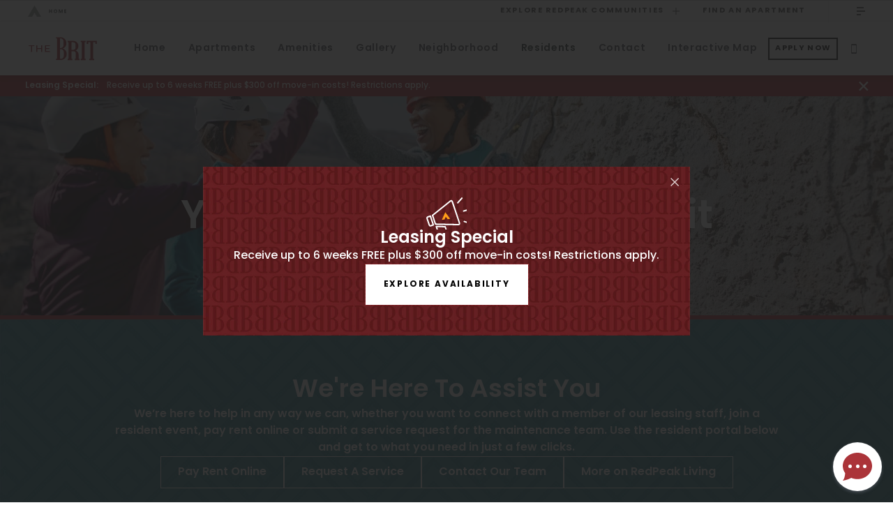

--- FILE ---
content_type: text/html; charset=UTF-8
request_url: https://redpeak.com/property/the-brit/residents/
body_size: 16965
content:
<!DOCTYPE html>
  <html class="ecs_html" lang="en-US">
  <head class="ecs_head">
    <meta charset="UTF-8">

    
        <script type="application/ld+json">
  {
  "@context": "https://schema.org/",
  "@type": "Organization",
  "name": "RedPeak",
  "description": "",
  "legalName": "RedPeak",
  "url": "https://redpeak.com",
  "logo": "https://redpeak.com/wp-content/uploads/2021/12/RedPeak_PrimaryLogo_Web_FullColor.svg",
  "image": ""
          }
  </script>

      <script type="application/ld+json">
  {
    "@context": "http://schema.org",
    "@type": "LocalBusiness",
        "email": "77sogden-w@m.knck.io",
    "name": "The Brit",
    "description": "",
    "legalName": "RedPeak",
    "address": {
      "@type": "PostalAddress",
      "addressLocality": "Denver",
      "addressRegion": "CO",
      "postalCode": "80209",
      "streetAddress": "77 S Ogden St",
      "addressCountry": "USA"
    },
            "telephone": "(720) 385-3838",
    "url": "https://redpeak.com/property/the-brit/",
    "logo": "https://redpeak.com/wp-content/uploads/2021/11/TheBrit_SampleLogo-01.svg",
    "image": "",
    "parentOrganization": ""
        ,"sameAs": [
      ""
    ]
                  }
  </script>

    



            <script type="application/ld+json">
  {
    "@context": "https://schema.org",
    "@type": "ApartmentComplex",
    "name": "The Brit",
    "description": "",
    "tourBookingPage": "https://redpeak.com/property/the-brit/",
    "address": {
      "@type": "PostalAddress",
      "addressLocality": "Denver",
      "addressRegion": "CO",
      "postalCode": "80209",
      "streetAddress": "77 S Ogden St",
      "addressCountry": "USA"
    },
    "longitude": "-104.9761697",
    "latitude": "39.7150905",
	  "telephone": "(720) 385-3838",
    "logo": "https://redpeak.com/wp-content/uploads/2021/11/TheBrit_SampleLogo-01.svg",
    "url": "https://redpeak.com/property/the-brit/"
    ,            "numberOfBedrooms": [
      {
        "@context": "https://schema.org",
        "@type": "QuantitativeValue",
        "@id": "QuantitativeValue",
        "maxValue": "",
        "minValue": ""
      }
    ]
        ,        "amenityFeature": [
            {
        "@type":"http://schema.org/LocationFeatureSpecification",
        "name":"Xfinity Compatible Units- Phone, Cable, and Internet Services",
        "value":"true"
      },            {
        "@type":"http://schema.org/LocationFeatureSpecification",
        "name":"BBQ Area",
        "value":"true"
      },            {
        "@type":"http://schema.org/LocationFeatureSpecification",
        "name":"Clubhouse",
        "value":"true"
      },            {
        "@type":"http://schema.org/LocationFeatureSpecification",
        "name":"Elevator",
        "value":"true"
      },            {
        "@type":"http://schema.org/LocationFeatureSpecification",
        "name":"Fitness Center",
        "value":"true"
      },            {
        "@type":"http://schema.org/LocationFeatureSpecification",
        "name":"Laundry",
        "value":"true"
      },            {
        "@type":"http://schema.org/LocationFeatureSpecification",
        "name":"Off-Street &amp;amp; Reserved Parking",
        "value":"true"
      },            {
        "@type":"http://schema.org/LocationFeatureSpecification",
        "name":"Swimming Pool",
        "value":"true"
      },            {
        "@type":"http://schema.org/LocationFeatureSpecification",
        "name":"Pet Friendly",
        "value":"true"
      },            {
        "@type":"http://schema.org/LocationFeatureSpecification",
        "name":"BILT - As a resident, you can earn points on every rent payment with Bilt Rewards, our resident rewards program. You can use your points to book travel with over 500 airlines and 700K properties, fund next month’s rent payment, book your favorite group fitness classes or even fund a down payment on a future home purchase.  Click the link to learn more www.biltrewards.com",
        "value":"true"
      },            {
        "@type":"http://schema.org/LocationFeatureSpecification",
        "name":"Butterfly Entry System",
        "value":"true"
      },            {
        "@type":"http://schema.org/LocationFeatureSpecification",
        "name":"Luxer Package Lockers - Contactless Package Delivery",
        "value":"true"
      },            {
        "@type":"http://schema.org/LocationFeatureSpecification",
        "name":"Online Rent Payment",
        "value":"true"
      },            {
        "@type":"http://schema.org/LocationFeatureSpecification",
        "name":"Seasonal Heat and A/C",
        "value":"true"
      },            {
        "@type":"http://schema.org/LocationFeatureSpecification",
        "name":"Balcony in Select Homes",
        "value":"true"
      },            {
        "@type":"http://schema.org/LocationFeatureSpecification",
        "name":"Cable Ready",
        "value":"true"
      },            {
        "@type":"http://schema.org/LocationFeatureSpecification",
        "name":"Ceiling Fan(s)",
        "value":"true"
      },            {
        "@type":"http://schema.org/LocationFeatureSpecification",
        "name":"Double-Paned Windows",
        "value":"true"
      },            {
        "@type":"http://schema.org/LocationFeatureSpecification",
        "name":"Exposed Brick*",
        "value":"true"
      },            {
        "@type":"http://schema.org/LocationFeatureSpecification",
        "name":"Studio, One &amp;amp; Two Bedroom Homes",
        "value":"true"
      },            {
        "@type":"http://schema.org/LocationFeatureSpecification",
        "name":"Multiple Plans to Choose From",
        "value":"true"
      },            {
        "@type":"http://schema.org/LocationFeatureSpecification",
        "name":"Open, Light-Filled Layouts",
        "value":"true"
      }          ]
          }
</script>
  
                          <title>Apartment Rentals in Speer Denver | The Brit | Residents</title>
<meta name="description" content="Residents of The Brit enjoy a great neighborhood and fabulous amenties in each Apartment Rentals in Speer Denver. We look forward to hearing from you.">

    <meta http-equiv="Content-Type" content="text/html; charset=UTF-8">
<meta http-equiv="X-UA-Compatible" content="IE=edge">
<meta content='width=device-width, initial-scale=1' name='viewport' />
              <link rel="apple-touch-icon-precomposed" sizes="57x57" href="https://redpeak.com/wp-content/uploads/2023/05/RedPeak_Favicon_Transparent-57x0-c-default.png" />
  <link rel="apple-touch-icon-precomposed" sizes="114x114" href="https://redpeak.com/wp-content/uploads/2023/05/RedPeak_Favicon_Transparent-114x0-c-default.png" />
  <link rel="apple-touch-icon-precomposed" sizes="72x72" href="https://redpeak.com/wp-content/uploads/2023/05/RedPeak_Favicon_Transparent-72x0-c-default.png" />
  <link rel="apple-touch-icon-precomposed" sizes="144x144" href="https://redpeak.com/wp-content/uploads/2023/05/RedPeak_Favicon_Transparent-144x0-c-default.png" />
  <link rel="apple-touch-icon-precomposed" sizes="60x60" href="https://redpeak.com/wp-content/uploads/2023/05/RedPeak_Favicon_Transparent-60x0-c-default.png" />
  <link rel="apple-touch-icon-precomposed" sizes="120x120" href="https://redpeak.com/wp-content/uploads/2023/05/RedPeak_Favicon_Transparent-120x0-c-default.png" />
  <link rel="apple-touch-icon-precomposed" sizes="76x76" href="https://redpeak.com/wp-content/uploads/2023/05/RedPeak_Favicon_Transparent-76x0-c-default.png" />
  <link rel="apple-touch-icon-precomposed" sizes="152x152" href="https://redpeak.com/wp-content/uploads/2023/05/RedPeak_Favicon_Transparent-152x0-c-default.png" />
  <link rel="icon" type="image/png" href="https://redpeak.com/wp-content/uploads/2023/05/RedPeak_Favicon_Transparent-196x0-c-default.png" />
  <link rel="icon" type="image/png" href="https://redpeak.com/wp-content/uploads/2023/05/RedPeak_Favicon_Transparent-96x0-c-default.png" sizes="96x96" />
  <link rel="icon" type="image/png" href="https://redpeak.com/wp-content/uploads/2023/05/RedPeak_Favicon_Transparent-32x0-c-default.png" sizes="32x32" />
  <link rel="icon" type="image/png" href="https://redpeak.com/wp-content/uploads/2023/05/RedPeak_Favicon_Transparent-16x0-c-default.png" sizes="16x16" />
  <link rel="icon" type="image/png" href="https://redpeak.com/wp-content/uploads/2023/05/RedPeak_Favicon_Transparent-128x0-c-default.png" sizes="128x128" />
  <meta name="application-name" content="RedPeak"/>
  <meta name="msapplication-TileColor" content="#FFFFFF" />
  <meta name="msapplication-TileImage" content="https://redpeak.com/wp-content/uploads/2023/05/RedPeak_Favicon_Transparent-144x0-c-default.png" />
  <meta name="msapplication-square70x70logo" content="https://redpeak.com/wp-content/uploads/2023/05/RedPeak_Favicon_Transparent-70x0-c-default.png" />
  <meta name="msapplication-square150x150logo" content="https://redpeak.com/wp-content/uploads/2023/05/RedPeak_Favicon_Transparent-150x0-c-default.png" />
  <meta name="msapplication-wide310x150logo" content="https://redpeak.com/wp-content/uploads/2023/05/RedPeak_Favicon_Transparent-310x150-c-default.png" />
  <meta name="msapplication-square310x310logo" content="https://redpeak.com/wp-content/uploads/2023/05/RedPeak_Favicon_Transparent-310x0-c-default.png" />

      <!-- Google Tag Manager -->
  <script>
    
        (function(w,d,s,l,i){w[l]=w[l]||[];w[l].push({'gtm.start':
        new Date().getTime(),event:'gtm.js'});var f=d.getElementsByTagName(s)[0],
        j=d.createElement(s),dl=l!='dataLayer'?'&l='+l:'';j.async=true;j.src=
        'https://www.googletagmanager.com/gtm.js?id='+i+dl;f.parentNode.insertBefore(j,f);
        })(window,document,'script','dataLayer','GTM-NQ6WGFF8');
      
  </script>
  <!-- End Google Tag Manager -->
      <!-- Global site tag (gtag.js) - Google Analytics -->
  <script data-src="https://www.googletagmanager.com/gtag/js?id=G-T6S8GTWWK7" defer data-cookiecategory="analytics"></script>
      <script data-src="https://sightmap.com/embed/api.js" data-cookiecategory="analytics" defer></script>
    <script>
    document.addEventListener("cookieAccept", function () {
    console.log('Cookie Consent was enabled when gtag was fired.');

      window.dataLayer = window.dataLayer || [];
      function gtag() {
        dataLayer.push(arguments);
      }
      gtag("js", new Date());
      gtag("config", "G-T6S8GTWWK7");
      gtag("config", "G-GPX3MVTT2Q");      window.GOOGLE_ANALYTICS_TRACKING_ID = 'G-GPX3MVTT2Q';
    
  })
  </script>
                            
        <!-- TikTok Pixel Code Start -->
<!-- TikTok Pixel Code End -->
    
        <link rel="preconnect" href="https://fonts.googleapis.com">
<link rel="preconnect" href="https://fonts.gstatic.com" crossorigin>

        <link rel="stylesheet" href="https://cdnjs.cloudflare.com/ajax/libs/jquery-nice-select/1.1.0/css/nice-select.min.css" integrity="sha512-CruCP+TD3yXzlvvijET8wV5WxxEh5H8P4cmz0RFbKK6FlZ2sYl3AEsKlLPHbniXKSrDdFewhbmBK5skbdsASbQ==" crossorigin="anonymous" referrerpolicy="no-referrer">

<link rel="stylesheet" href="https://cdnjs.cloudflare.com/ajax/libs/fancybox/3.5.7/jquery.fancybox.min.css" integrity="sha512-H9jrZiiopUdsLpg94A333EfumgUBpO9MdbxStdeITo+KEIMaNfHNvwyjjDJb+ERPaRS6DpyRlKbvPUasNItRyw==" crossorigin="anonymous" referrerpolicy="no-referrer">


  
  <link rel="stylesheet" href="https://cdn.plyr.io/3.7.2/plyr.css" media="print" onload="this.media='all'">
  <script>const plyr_required = true;</script>

  
  <script>const calendar_required = false;</script>

    <meta name='robots' content='max-image-preview:large' />
<link rel='dns-prefetch' href='//translate.google.com' />
<link rel='dns-prefetch' href='//use.typekit.net' />
<style id='wp-img-auto-sizes-contain-inline-css' type='text/css'>
img:is([sizes=auto i],[sizes^="auto," i]){contain-intrinsic-size:3000px 1500px}
/*# sourceURL=wp-img-auto-sizes-contain-inline-css */
</style>
<style id='classic-theme-styles-inline-css' type='text/css'>
/*! This file is auto-generated */
.wp-block-button__link{color:#fff;background-color:#32373c;border-radius:9999px;box-shadow:none;text-decoration:none;padding:calc(.667em + 2px) calc(1.333em + 2px);font-size:1.125em}.wp-block-file__button{background:#32373c;color:#fff;text-decoration:none}
/*# sourceURL=/wp-includes/css/classic-themes.min.css */
</style>
<link rel='stylesheet' id='dashicons-css' href='https://redpeak.com/wp-includes/css/dashicons.min.css?ver=6.9' type='text/css' media='all' />
<link rel='stylesheet' id='wp-jquery-ui-dialog-css' href='https://redpeak.com/wp-includes/css/jquery-ui-dialog.min.css?ver=6.9' type='text/css' media='all' />
<link rel='stylesheet' id='wp_2fa_authy_phone_picker_style-css' href='https://redpeak.com/wp-content/plugins/wp-2fa-premium/extensions/authy/assets/css/phone-picker.css?ver=2.4.1' type='text/css' media='all' />
<link rel='stylesheet' id='wp_2fa_twilio_phone_picker_style-css' href='https://redpeak.com/wp-content/plugins/wp-2fa-premium/extensions/twilio/assets/css/phone-picker.css?ver=2.4.1' type='text/css' media='all' />
<link rel='stylesheet' id='adobe-fonts-css' href='https://use.typekit.net/qjc2aac.css' type='text/css' media='all' />
<link rel='stylesheet' id='components-css' href='https://redpeak.com/wp-content/themes/ecs-components/assets/components_styles.css?ver=1755206462' type='text/css' media='screen' />
<link rel='stylesheet' id='components-child-css' href='https://redpeak.com/wp-content/uploads/components/components-asset-5604.css?ver=1765475059' type='text/css' media='screen' />
<script type="text/javascript" id="page-components-list-js-after">
/* <![CDATA[ */
const pageComponentsList = ["component-notificationbar","component-pageintro","component-cpt-team"]
//# sourceURL=page-components-list-js-after
/* ]]> */
</script>
<script type="text/javascript" src="https://redpeak.com/wp-includes/js/jquery/jquery.min.js?ver=3.7.1" id="jquery-core-js"></script>
			<script>
				var ajax_url = 'https://redpeak.com/wp-admin/admin-ajax.php'
			</script><script type="text/javascript">
        var ajax_url = "https://redpeak.com/wp-admin/admin-ajax.php";
      </script>

        
            <meta property="og:title" content="Apartment Rentals in Speer Denver | The Brit | Residents" />
<meta property="og:description" content="Residents of The Brit enjoy a great neighborhood and fabulous amenties in each Apartment Rentals in Speer Denver. We look forward to hearing from you." />
<meta property="og:type" content="website" />
<meta property="og:url" content="https://redpeak.com/property/the-brit/residents" />

<meta property="og:image" content="https://redpeak.com/wp-content/uploads/2021/11/iStock-1220442781-2.jpg" />  
  
  
          <link rel="canonical" href="https://redpeak.com/property/the-brit/residents/">
    
          <style id='global-styles-inline-css' type='text/css'>
:root{--wp--preset--aspect-ratio--square: 1;--wp--preset--aspect-ratio--4-3: 4/3;--wp--preset--aspect-ratio--3-4: 3/4;--wp--preset--aspect-ratio--3-2: 3/2;--wp--preset--aspect-ratio--2-3: 2/3;--wp--preset--aspect-ratio--16-9: 16/9;--wp--preset--aspect-ratio--9-16: 9/16;--wp--preset--color--black: #000000;--wp--preset--color--cyan-bluish-gray: #abb8c3;--wp--preset--color--white: #ffffff;--wp--preset--color--pale-pink: #f78da7;--wp--preset--color--vivid-red: #cf2e2e;--wp--preset--color--luminous-vivid-orange: #ff6900;--wp--preset--color--luminous-vivid-amber: #fcb900;--wp--preset--color--light-green-cyan: #7bdcb5;--wp--preset--color--vivid-green-cyan: #00d084;--wp--preset--color--pale-cyan-blue: #8ed1fc;--wp--preset--color--vivid-cyan-blue: #0693e3;--wp--preset--color--vivid-purple: #9b51e0;--wp--preset--gradient--vivid-cyan-blue-to-vivid-purple: linear-gradient(135deg,rgb(6,147,227) 0%,rgb(155,81,224) 100%);--wp--preset--gradient--light-green-cyan-to-vivid-green-cyan: linear-gradient(135deg,rgb(122,220,180) 0%,rgb(0,208,130) 100%);--wp--preset--gradient--luminous-vivid-amber-to-luminous-vivid-orange: linear-gradient(135deg,rgb(252,185,0) 0%,rgb(255,105,0) 100%);--wp--preset--gradient--luminous-vivid-orange-to-vivid-red: linear-gradient(135deg,rgb(255,105,0) 0%,rgb(207,46,46) 100%);--wp--preset--gradient--very-light-gray-to-cyan-bluish-gray: linear-gradient(135deg,rgb(238,238,238) 0%,rgb(169,184,195) 100%);--wp--preset--gradient--cool-to-warm-spectrum: linear-gradient(135deg,rgb(74,234,220) 0%,rgb(151,120,209) 20%,rgb(207,42,186) 40%,rgb(238,44,130) 60%,rgb(251,105,98) 80%,rgb(254,248,76) 100%);--wp--preset--gradient--blush-light-purple: linear-gradient(135deg,rgb(255,206,236) 0%,rgb(152,150,240) 100%);--wp--preset--gradient--blush-bordeaux: linear-gradient(135deg,rgb(254,205,165) 0%,rgb(254,45,45) 50%,rgb(107,0,62) 100%);--wp--preset--gradient--luminous-dusk: linear-gradient(135deg,rgb(255,203,112) 0%,rgb(199,81,192) 50%,rgb(65,88,208) 100%);--wp--preset--gradient--pale-ocean: linear-gradient(135deg,rgb(255,245,203) 0%,rgb(182,227,212) 50%,rgb(51,167,181) 100%);--wp--preset--gradient--electric-grass: linear-gradient(135deg,rgb(202,248,128) 0%,rgb(113,206,126) 100%);--wp--preset--gradient--midnight: linear-gradient(135deg,rgb(2,3,129) 0%,rgb(40,116,252) 100%);--wp--preset--font-size--small: 13px;--wp--preset--font-size--medium: 20px;--wp--preset--font-size--large: 36px;--wp--preset--font-size--x-large: 42px;--wp--preset--spacing--20: 0.44rem;--wp--preset--spacing--30: 0.67rem;--wp--preset--spacing--40: 1rem;--wp--preset--spacing--50: 1.5rem;--wp--preset--spacing--60: 2.25rem;--wp--preset--spacing--70: 3.38rem;--wp--preset--spacing--80: 5.06rem;--wp--preset--shadow--natural: 6px 6px 9px rgba(0, 0, 0, 0.2);--wp--preset--shadow--deep: 12px 12px 50px rgba(0, 0, 0, 0.4);--wp--preset--shadow--sharp: 6px 6px 0px rgba(0, 0, 0, 0.2);--wp--preset--shadow--outlined: 6px 6px 0px -3px rgb(255, 255, 255), 6px 6px rgb(0, 0, 0);--wp--preset--shadow--crisp: 6px 6px 0px rgb(0, 0, 0);}:where(.is-layout-flex){gap: 0.5em;}:where(.is-layout-grid){gap: 0.5em;}body .is-layout-flex{display: flex;}.is-layout-flex{flex-wrap: wrap;align-items: center;}.is-layout-flex > :is(*, div){margin: 0;}body .is-layout-grid{display: grid;}.is-layout-grid > :is(*, div){margin: 0;}:where(.wp-block-columns.is-layout-flex){gap: 2em;}:where(.wp-block-columns.is-layout-grid){gap: 2em;}:where(.wp-block-post-template.is-layout-flex){gap: 1.25em;}:where(.wp-block-post-template.is-layout-grid){gap: 1.25em;}.has-black-color{color: var(--wp--preset--color--black) !important;}.has-cyan-bluish-gray-color{color: var(--wp--preset--color--cyan-bluish-gray) !important;}.has-white-color{color: var(--wp--preset--color--white) !important;}.has-pale-pink-color{color: var(--wp--preset--color--pale-pink) !important;}.has-vivid-red-color{color: var(--wp--preset--color--vivid-red) !important;}.has-luminous-vivid-orange-color{color: var(--wp--preset--color--luminous-vivid-orange) !important;}.has-luminous-vivid-amber-color{color: var(--wp--preset--color--luminous-vivid-amber) !important;}.has-light-green-cyan-color{color: var(--wp--preset--color--light-green-cyan) !important;}.has-vivid-green-cyan-color{color: var(--wp--preset--color--vivid-green-cyan) !important;}.has-pale-cyan-blue-color{color: var(--wp--preset--color--pale-cyan-blue) !important;}.has-vivid-cyan-blue-color{color: var(--wp--preset--color--vivid-cyan-blue) !important;}.has-vivid-purple-color{color: var(--wp--preset--color--vivid-purple) !important;}.has-black-background-color{background-color: var(--wp--preset--color--black) !important;}.has-cyan-bluish-gray-background-color{background-color: var(--wp--preset--color--cyan-bluish-gray) !important;}.has-white-background-color{background-color: var(--wp--preset--color--white) !important;}.has-pale-pink-background-color{background-color: var(--wp--preset--color--pale-pink) !important;}.has-vivid-red-background-color{background-color: var(--wp--preset--color--vivid-red) !important;}.has-luminous-vivid-orange-background-color{background-color: var(--wp--preset--color--luminous-vivid-orange) !important;}.has-luminous-vivid-amber-background-color{background-color: var(--wp--preset--color--luminous-vivid-amber) !important;}.has-light-green-cyan-background-color{background-color: var(--wp--preset--color--light-green-cyan) !important;}.has-vivid-green-cyan-background-color{background-color: var(--wp--preset--color--vivid-green-cyan) !important;}.has-pale-cyan-blue-background-color{background-color: var(--wp--preset--color--pale-cyan-blue) !important;}.has-vivid-cyan-blue-background-color{background-color: var(--wp--preset--color--vivid-cyan-blue) !important;}.has-vivid-purple-background-color{background-color: var(--wp--preset--color--vivid-purple) !important;}.has-black-border-color{border-color: var(--wp--preset--color--black) !important;}.has-cyan-bluish-gray-border-color{border-color: var(--wp--preset--color--cyan-bluish-gray) !important;}.has-white-border-color{border-color: var(--wp--preset--color--white) !important;}.has-pale-pink-border-color{border-color: var(--wp--preset--color--pale-pink) !important;}.has-vivid-red-border-color{border-color: var(--wp--preset--color--vivid-red) !important;}.has-luminous-vivid-orange-border-color{border-color: var(--wp--preset--color--luminous-vivid-orange) !important;}.has-luminous-vivid-amber-border-color{border-color: var(--wp--preset--color--luminous-vivid-amber) !important;}.has-light-green-cyan-border-color{border-color: var(--wp--preset--color--light-green-cyan) !important;}.has-vivid-green-cyan-border-color{border-color: var(--wp--preset--color--vivid-green-cyan) !important;}.has-pale-cyan-blue-border-color{border-color: var(--wp--preset--color--pale-cyan-blue) !important;}.has-vivid-cyan-blue-border-color{border-color: var(--wp--preset--color--vivid-cyan-blue) !important;}.has-vivid-purple-border-color{border-color: var(--wp--preset--color--vivid-purple) !important;}.has-vivid-cyan-blue-to-vivid-purple-gradient-background{background: var(--wp--preset--gradient--vivid-cyan-blue-to-vivid-purple) !important;}.has-light-green-cyan-to-vivid-green-cyan-gradient-background{background: var(--wp--preset--gradient--light-green-cyan-to-vivid-green-cyan) !important;}.has-luminous-vivid-amber-to-luminous-vivid-orange-gradient-background{background: var(--wp--preset--gradient--luminous-vivid-amber-to-luminous-vivid-orange) !important;}.has-luminous-vivid-orange-to-vivid-red-gradient-background{background: var(--wp--preset--gradient--luminous-vivid-orange-to-vivid-red) !important;}.has-very-light-gray-to-cyan-bluish-gray-gradient-background{background: var(--wp--preset--gradient--very-light-gray-to-cyan-bluish-gray) !important;}.has-cool-to-warm-spectrum-gradient-background{background: var(--wp--preset--gradient--cool-to-warm-spectrum) !important;}.has-blush-light-purple-gradient-background{background: var(--wp--preset--gradient--blush-light-purple) !important;}.has-blush-bordeaux-gradient-background{background: var(--wp--preset--gradient--blush-bordeaux) !important;}.has-luminous-dusk-gradient-background{background: var(--wp--preset--gradient--luminous-dusk) !important;}.has-pale-ocean-gradient-background{background: var(--wp--preset--gradient--pale-ocean) !important;}.has-electric-grass-gradient-background{background: var(--wp--preset--gradient--electric-grass) !important;}.has-midnight-gradient-background{background: var(--wp--preset--gradient--midnight) !important;}.has-small-font-size{font-size: var(--wp--preset--font-size--small) !important;}.has-medium-font-size{font-size: var(--wp--preset--font-size--medium) !important;}.has-large-font-size{font-size: var(--wp--preset--font-size--large) !important;}.has-x-large-font-size{font-size: var(--wp--preset--font-size--x-large) !important;}
/*# sourceURL=global-styles-inline-css */
</style>
</head>

  <body class="ecs_body no-js wp-singular components-asset-template-default single single-components-asset postid-5604 wp-theme-ecs-components wp-child-theme-pkg-wp-theme-components-child-redpeak-corporate chrome safari property-residents property-page property-the-brit     property-has-nearby-properties 
   ecs_custom_property   " tabindex="0">
    <a id="skip-to-main" href="#maincontent">Skip to main content</a>
      <!-- Google Tag Manager (noscript) -->
  <noscript>
    <iframe src="https://www.googletagmanager.com/ns.html?id=GTM-NQ6WGFF8"
    height="0" width="0" style="display:none;visibility:hidden"></iframe>
  </noscript>
  <!-- End Google Tag Manager (noscript) -->
      <script>
      document.addEventListener("cookieAccept", function () {
    console.log('Cookie Consent was enabled when gtag was fired.');

                  // function to bind SightMap events to gtag
          function initSmMetrics(spacesSightMap) {
            embed = new SightMap.Embed("spaces_sightmap")
            // console.log('SPACES SightMap Embed initialized: ')
            // console.log(embed)

            // Load scripts when SightMap is ready
            embed.on("ready", function () {
              // console.log("SightMap is ready")
            })

            // A Unit Details element is clicked
            embed.on("metrics.unitDetails.apply.click", function (event) {
              const unitNumber = event.data.unit.unitNumber
              const eventName = `SM Apply Click - #${unitNumber}`
              // console.log('A SightMap GTag event has fired: ' + eventName, event)
              gtag("event", eventName)
            })

            //metrics.unitlist.unit.click
            embed.on("metrics.unitList.unit.click", function (event) {
              const unitNumber = event.data.unit.unitNumber
              const eventName = `SM Unit Click - #${unitNumber}`
              // console.log('A SightMap GTag event has fired: ' + eventName, event)
              gtag("event", eventName)
            })

            //metrics.unitmap.unit.click
            embed.on("metrics.unitMap.unit.click", function (event) {
              const unitNumber = event.data.unit.unitNumber
              const eventName = `SM Unit Click - #${unitNumber}`
              // console.log('A SightMap GTag event has fired: ' + eventName, event)
              gtag("event", eventName)
            })

            //metrics.unitmatches.impression
            embed.on("metrics.unitMatches.impression", function (event) {
              const eventName = "SM View"
              // console.log('A SightMap GTag event has fired: ' + eventName, event)
              gtag("event", eventName)
            })

            //metrics.unitDetails.outbound.click
            embed.on("metrics.unitDetails.outbound.click", function (event) {
              const unitNumber = event.data.unit.unitNumber
              const ctaName = event.data.label
              const eventName = `SM CTA ${ctaName} - #${unitNumber}`
              // console.log('A SightMap GTag event has fired: ' + eventName, event)
              gtag("event", eventName)
            })
          }

          // intro to metrics api to ensure Sightmap is loaded and ready for events
          document.addEventListener("DOMContentLoaded", function (event) {
            var spacesSightMap = document.getElementById('spaces_sightmap')
            let embed = null

            if (typeof spacesSightMap != 'null') {
              initSmMetrics(spacesSightMap)
            }

            // After initial load, bind events to the tab changes to listen for the SightMap element to load
            const spacesTabsControls = document.querySelectorAll('[data-spaces-tab-control]')

            spacesTabsControls.forEach((control) => {
              control.addEventListener("click", function () {
                // console.log('A SPACES tab control button has been clicked.')

                // Wait a moment for the SightMap element to load before trying to test for it.
                setTimeout(() => {
                  // console.log("embed: ", embed)
                  spacesSightMap = document.getElementById('spaces_sightmap')

                  if (typeof spacesSightMap != 'null') {
                    // console.log('SightMap iframe found! Initialize.')
                    initSmMetrics(spacesSightMap)
                  }
                }, 5000)
              })
            })
          })

          // SPACES element metrics - NOTE: Requires SPACES version rc.7 or later
          document.addEventListener("DOMContentLoaded", function (event) {
            // Only load SPACES scripts if SPACES is present on page
            if (typeof SPACES != 'undefined' && typeof SPACES.on === 'function') {
              console.log('SPACES ON PAGE')

              // A Unit Details element is clicked
              SPACES.on('metrics.unit.details.click', function(event) {
                // console.log(event)
                const unitNumber = event.data.unit.unitNumber
                const eventName = `SP Unit ${unitNumber} Detail`
                gtag("event", eventName)
              })

              // An Apply element is clicked
              SPACES.on('metrics.unit.apply.click', function(event) {
                // console.log(event)
                const unitNumber = event.data.unit.unitNumber
                const eventName = `SP Unit ${unitNumber} Apply`
                gtag("event", eventName)
              })

              // A Floorplan Details element is clicked
              SPACES.on('metrics.plan.details.click', function(event) {
                // console.log(event)
                const floorPlan = event.data.unit.name
                const eventName = `SP Floorplan ${floorPlan} Detail`
                gtag("event", eventName)
              })
            }
          })
              
  })
  </script>
    
      <link rel="preconnect" href="https://fonts.googleapis.com">
<link rel="preconnect" href="https://fonts.gstatic.com" crossorigin>
    <style>
      .property-header__logo.ecs_custom_logo_size .property-header__logo-image {
      width: 100px;
    }

    /* Tablet size */
    @media (min-width: 769px) {
        }

    /* Laptop size */
    @media (min-width: 1024px) {
        }

    /* Desktop size */
    @media (min-width: 1280px) {
          .property-header__logo.ecs_custom_logo_size .property-header__logo-image {
        width: 100px;
      }
        }
  
      .property-outro__logo.ecs_custom_logo_size .property-outro__bottom-logo-image {
      width: 150px;
    }

    /* Tablet size */
    @media (min-width: 769px) {
        }

    /* Laptop size */
    @media (min-width: 1024px) {
        }

    /* Desktop size */
    @media (min-width: 1280px) {
          .property-outro__logo.ecs_custom_logo_size .property-outro__bottom-logo-image {
        width: 200px;
      }
        }
    </style>

<header class="header">
      <div class="property-header">
  <div class="property-header__top">
    <div class="corporate-header">
  <div class="corporate-header__top">
    <a class="corporate-header__corporate-logo" href="https://redpeak.com" aria-label="Visit the RedPeak homepage.">
              <img class="corporate-header__corporate-logo-mark" src="https://redpeak.com/wp-content/uploads/2021/12/RedPeak_HomeButton-01.svg" alt="RedPeak Corporate Logo">
          </a>

    <a class="corporate-header__communities-button" href="javascript:;" data-control="community-menu">Explore RedPeak Communities <i class="icon sif-plus"></i></a>

    <div class="corporate-header__secondary-menu">
            <div class="menu">
  <div class="menu__wrap">
    <ol class="">
              <li class="menu__item menu-item menu-item-type-custom menu-item-object-custom menu-item-14808">
          <a class="menu__link "
            href="https://redpeak.com/search-all-redpeak/"
            target="_self"
                                    >
            <span class="menu__link-text">Find an Apartment</span>

                      </a>

                  </li>
      
          </ol>
  </div>
</div>
          </div>

    <div class="corporate-header__menu-button" data-control="corporate-menu">
      <a class="menu-toggle" href="javascript:;" data-control="" aria-controls="corporate-menu" aria-label="Click to open the main menu.">
  <div class="line line-1"></div>
  <div class="line line-2"></div>
  <div class="line line-3"></div>
</a>
    </div>
  </div>

  <div class="corporate-header__communities closed" data-element="communities-drawer">
    <div class="corporate-header__communities-go-back">
      <button class="corporate-header__communities-go-back__button" data-control="corporate-menu">
        <i class="icon sif-pointer-left-bold"></i>
        <span>Go Back</span>
      </button>
    </div>

    <div class="corporate-header__communities-drawer" data-element="communities-drawer-content">
      <div class="corporate-header__communities-drawer-wrap">
  <div class="corporate-header__communities-drawer-columns is-gapless columns">
    <div class="corporate-header__communities-drawer-column column is-narrow">
      <div class="ecs_wrap">
        <div class="ecs_bedcount_navigation">
  <h2 class="ecs_h2">Bed Count</h2>

  <ul class="ecs_ul">
                      <li class="ecs_li">
          <a class="ecs_a" href="https://redpeak.com/studios/" target="">Studio</a>
        </li>
                        <li class="ecs_li">
          <a class="ecs_a" href="https://redpeak.com/one-bedrooms/" target="">One Bedroom</a>
        </li>
                        <li class="ecs_li">
          <a class="ecs_a" href="https://redpeak.com/two-bedrooms/" target="">Two Bedrooms</a>
        </li>
                        <li class="ecs_li">
          <a class="ecs_a" href="https://redpeak.com/three-bedrooms/" target="">Three Bedrooms</a>
        </li>
                        <li class="ecs_li">
          <a class="ecs_a" href="https://redpeak.com/four-bedrooms/" target="">Four Bedrooms</a>
        </li>
                        <li class="ecs_li">
          <a class="ecs_a" href="https://redpeak.com/townhomes/" target="">Townhomes</a>
        </li>
              </ul>
</div>
      </div>
    </div>

    <div class="corporate-header__communities-drawer-column corporate-header__neighborhoods column">
      <div class="ecs_wrap">
        <div class="community-list">
  <div class="ecs_community_list_top">
    <h2 class="ecs_h2">Neighborhood</h2>
    <a class="ecs_a" href="https://redpeak.com/neighborhoods/">
      <span class="community-list__neighborhood-all">View All</span>
      <i class="icon sif-pointer-right-bold"></i>
    </a>
  </div>

  <ul class="ecs_ul community-list__neighborhood-list">
          <li class="community-list__neighborhood">
        <button class="ecs_btn community-list__neighborhood-link" data-control="parent-menu-slide" data-children="speer">
          <span class="community-list__neighborhood-name">Speer</span>
          <i class="icon sif-pointer-right-bold"></i>
        </button>
      </li>
          <li class="community-list__neighborhood">
        <button class="ecs_btn community-list__neighborhood-link" data-control="parent-menu-slide" data-children="capitol-hill">
          <span class="community-list__neighborhood-name">Capitol Hill</span>
          <i class="icon sif-pointer-right-bold"></i>
        </button>
      </li>
          <li class="community-list__neighborhood">
        <button class="ecs_btn community-list__neighborhood-link" data-control="parent-menu-slide" data-children="cheesman-park">
          <span class="community-list__neighborhood-name">Cheesman Park</span>
          <i class="icon sif-pointer-right-bold"></i>
        </button>
      </li>
          <li class="community-list__neighborhood">
        <button class="ecs_btn community-list__neighborhood-link" data-control="parent-menu-slide" data-children="hale">
          <span class="community-list__neighborhood-name">Hale</span>
          <i class="icon sif-pointer-right-bold"></i>
        </button>
      </li>
          <li class="community-list__neighborhood">
        <button class="ecs_btn community-list__neighborhood-link" data-control="parent-menu-slide" data-children="congress-park">
          <span class="community-list__neighborhood-name">Congress Park</span>
          <i class="icon sif-pointer-right-bold"></i>
        </button>
      </li>
          <li class="community-list__neighborhood">
        <button class="ecs_btn community-list__neighborhood-link" data-control="parent-menu-slide" data-children="glendale">
          <span class="community-list__neighborhood-name">Glendale</span>
          <i class="icon sif-pointer-right-bold"></i>
        </button>
      </li>
          <li class="community-list__neighborhood">
        <button class="ecs_btn community-list__neighborhood-link" data-control="parent-menu-slide" data-children="lowry">
          <span class="community-list__neighborhood-name">Lowry</span>
          <i class="icon sif-pointer-right-bold"></i>
        </button>
      </li>
          <li class="community-list__neighborhood">
        <button class="ecs_btn community-list__neighborhood-link" data-control="parent-menu-slide" data-children="arvada">
          <span class="community-list__neighborhood-name">Arvada</span>
          <i class="icon sif-pointer-right-bold"></i>
        </button>
      </li>
          <li class="community-list__neighborhood">
        <button class="ecs_btn community-list__neighborhood-link" data-control="parent-menu-slide" data-children="university">
          <span class="community-list__neighborhood-name">University</span>
          <i class="icon sif-pointer-right-bold"></i>
        </button>
      </li>
          <li class="community-list__neighborhood">
        <button class="ecs_btn community-list__neighborhood-link" data-control="parent-menu-slide" data-children="southwest-denver">
          <span class="community-list__neighborhood-name">Southwest Denver</span>
          <i class="icon sif-pointer-right-bold"></i>
        </button>
      </li>
          <li class="community-list__neighborhood">
        <button class="ecs_btn community-list__neighborhood-link" data-control="parent-menu-slide" data-children="denver-tech-center">
          <span class="community-list__neighborhood-name">Denver Tech Center</span>
          <i class="icon sif-pointer-right-bold"></i>
        </button>
      </li>
          <li class="community-list__neighborhood">
        <button class="ecs_btn community-list__neighborhood-link" data-control="parent-menu-slide" data-children="thornton">
          <span class="community-list__neighborhood-name">Thornton</span>
          <i class="icon sif-pointer-right-bold"></i>
        </button>
      </li>
          <li class="community-list__neighborhood">
        <button class="ecs_btn community-list__neighborhood-link" data-control="parent-menu-slide" data-children="platt-park">
          <span class="community-list__neighborhood-name">Platt Park</span>
          <i class="icon sif-pointer-right-bold"></i>
        </button>
      </li>
          <li class="community-list__neighborhood">
        <button class="ecs_btn community-list__neighborhood-link" data-control="parent-menu-slide" data-children="wheat-ridge">
          <span class="community-list__neighborhood-name">Wheat Ridge</span>
          <i class="icon sif-pointer-right-bold"></i>
        </button>
      </li>
          <li class="community-list__neighborhood">
        <button class="ecs_btn community-list__neighborhood-link" data-control="parent-menu-slide" data-children="west-highlands">
          <span class="community-list__neighborhood-name">West Highlands</span>
          <i class="icon sif-pointer-right-bold"></i>
        </button>
      </li>
      </ul>

  </div>
      </div>
    </div>

    <div class="corporate-header__communities-drawer-column corporate-header__community-drawers column" data-element="neighborhoods-drawer">
      <div class="ecs_wrap">
                  <div class="ecs_navigation_neighborhood closed" data-element="child-slide" data-parent="speer">
  <h2 class="ecs_h2 h2">
    <a class="ecs_a" href="https://redpeak.com/neighborhood/speer/">Speer</a>
  </h2>

  <ul class="ecs_ul">
          <li class="ecs_li community-list__property">
        <a class="ecs_a community-list__property-link" href="https://redpeak.com/property/10-s-penn/">
          10 S Penn
          <i class="icon sif-pointer-right-bold"></i>
        </a>
      </li>
          <li class="ecs_li community-list__property">
        <a class="ecs_a community-list__property-link" href="https://redpeak.com/property/25-emerson/">
          25 Emerson
          <i class="icon sif-pointer-right-bold"></i>
        </a>
      </li>
          <li class="ecs_li community-list__property">
        <a class="ecs_a community-list__property-link" href="https://redpeak.com/property/50-corona/">
          50 Corona
          <i class="icon sif-pointer-right-bold"></i>
        </a>
      </li>
          <li class="ecs_li community-list__property">
        <a class="ecs_a community-list__property-link" href="https://redpeak.com/property/60-corona/">
          60 Corona
          <i class="icon sif-pointer-right-bold"></i>
        </a>
      </li>
          <li class="ecs_li community-list__property">
        <a class="ecs_a community-list__property-link" href="https://redpeak.com/property/70-clarkson/">
          70 Clarkson
          <i class="icon sif-pointer-right-bold"></i>
        </a>
      </li>
          <li class="ecs_li community-list__property">
        <a class="ecs_a community-list__property-link" href="https://redpeak.com/property/960-s-logan/">
          960 S Logan
          <i class="icon sif-pointer-right-bold"></i>
        </a>
      </li>
          <li class="ecs_li community-list__property">
        <a class="ecs_a community-list__property-link" href="https://redpeak.com/property/the-brit/">
          The Brit
          <i class="icon sif-pointer-right-bold"></i>
        </a>
      </li>
          <li class="ecs_li community-list__property">
        <a class="ecs_a community-list__property-link" href="https://redpeak.com/property/five50/">
          FIVE50
          <i class="icon sif-pointer-right-bold"></i>
        </a>
      </li>
          <li class="ecs_li community-list__property">
        <a class="ecs_a community-list__property-link" href="https://redpeak.com/property/the-scot/">
          The Scot
          <i class="icon sif-pointer-right-bold"></i>
        </a>
      </li>
      </ul>
</div>                  <div class="ecs_navigation_neighborhood closed" data-element="child-slide" data-parent="capitol-hill">
  <h2 class="ecs_h2 h2">
    <a class="ecs_a" href="https://redpeak.com/neighborhood/capitol-hill/">Capitol Hill</a>
  </h2>

  <ul class="ecs_ul">
          <li class="ecs_li community-list__property">
        <a class="ecs_a community-list__property-link" href="https://redpeak.com/property/1000-grant-the-burnsley/">
          1000 Grant The Burnsley
          <i class="icon sif-pointer-right-bold"></i>
        </a>
      </li>
          <li class="ecs_li community-list__property">
        <a class="ecs_a community-list__property-link" href="https://redpeak.com/property/1145-1153-ogden/">
          1145 &amp; 1153 Ogden
          <i class="icon sif-pointer-right-bold"></i>
        </a>
      </li>
          <li class="ecs_li community-list__property">
        <a class="ecs_a community-list__property-link" href="https://redpeak.com/property/1265-downing/">
          1265 Downing
          <i class="icon sif-pointer-right-bold"></i>
        </a>
      </li>
          <li class="ecs_li community-list__property">
        <a class="ecs_a community-list__property-link" href="https://redpeak.com/property/515-clarkson/">
          515 Clarkson
          <i class="icon sif-pointer-right-bold"></i>
        </a>
      </li>
          <li class="ecs_li community-list__property">
        <a class="ecs_a community-list__property-link" href="https://redpeak.com/property/611-east-11th/">
          611 East 11th
          <i class="icon sif-pointer-right-bold"></i>
        </a>
      </li>
          <li class="ecs_li community-list__property">
        <a class="ecs_a community-list__property-link" href="https://redpeak.com/property/7s-denver-haus/">
          7/S Denver Haus
          <i class="icon sif-pointer-right-bold"></i>
        </a>
      </li>
          <li class="ecs_li community-list__property">
        <a class="ecs_a community-list__property-link" href="https://redpeak.com/property/899-washington/">
          899 Washington
          <i class="icon sif-pointer-right-bold"></i>
        </a>
      </li>
          <li class="ecs_li community-list__property">
        <a class="ecs_a community-list__property-link" href="https://redpeak.com/property/970-penn/">
          970 Penn
          <i class="icon sif-pointer-right-bold"></i>
        </a>
      </li>
          <li class="ecs_li community-list__property">
        <a class="ecs_a community-list__property-link" href="https://redpeak.com/property/the-novelist/">
          The Novelist
          <i class="icon sif-pointer-right-bold"></i>
        </a>
      </li>
          <li class="ecs_li community-list__property">
        <a class="ecs_a community-list__property-link" href="https://redpeak.com/property/story/">
          Story
          <i class="icon sif-pointer-right-bold"></i>
        </a>
      </li>
      </ul>
</div>                  <div class="ecs_navigation_neighborhood closed" data-element="child-slide" data-parent="cheesman-park">
  <h2 class="ecs_h2 h2">
    <a class="ecs_a" href="https://redpeak.com/neighborhood/cheesman-park/">Cheesman Park</a>
  </h2>

  <ul class="ecs_ul">
          <li class="ecs_li community-list__property">
        <a class="ecs_a community-list__property-link" href="https://redpeak.com/property/1044-downing/">
          1044 Downing
          <i class="icon sif-pointer-right-bold"></i>
        </a>
      </li>
          <li class="ecs_li community-list__property">
        <a class="ecs_a community-list__property-link" href="https://redpeak.com/property/1120-1136-york/">
          1120 &amp; 1136 York
          <i class="icon sif-pointer-right-bold"></i>
        </a>
      </li>
          <li class="ecs_li community-list__property">
        <a class="ecs_a community-list__property-link" href="https://redpeak.com/property/1280-lafayette/">
          1280 Lafayette
          <i class="icon sif-pointer-right-bold"></i>
        </a>
      </li>
          <li class="ecs_li community-list__property">
        <a class="ecs_a community-list__property-link" href="https://redpeak.com/property/1360-williams/">
          1360 Williams
          <i class="icon sif-pointer-right-bold"></i>
        </a>
      </li>
          <li class="ecs_li community-list__property">
        <a class="ecs_a community-list__property-link" href="https://redpeak.com/property/1375-high/">
          1375 High
          <i class="icon sif-pointer-right-bold"></i>
        </a>
      </li>
          <li class="ecs_li community-list__property">
        <a class="ecs_a community-list__property-link" href="https://redpeak.com/property/1402-race/">
          1402 Race
          <i class="icon sif-pointer-right-bold"></i>
        </a>
      </li>
          <li class="ecs_li community-list__property">
        <a class="ecs_a community-list__property-link" href="https://redpeak.com/property/1430-humboldt/">
          1430 Humboldt
          <i class="icon sif-pointer-right-bold"></i>
        </a>
      </li>
          <li class="ecs_li community-list__property">
        <a class="ecs_a community-list__property-link" href="https://redpeak.com/property/1435-franklin/">
          1435 Franklin
          <i class="icon sif-pointer-right-bold"></i>
        </a>
      </li>
          <li class="ecs_li community-list__property">
        <a class="ecs_a community-list__property-link" href="https://redpeak.com/property/950-lafayette/">
          950 Lafayette
          <i class="icon sif-pointer-right-bold"></i>
        </a>
      </li>
      </ul>
</div>                  <div class="ecs_navigation_neighborhood closed" data-element="child-slide" data-parent="hale">
  <h2 class="ecs_h2 h2">
    <a class="ecs_a" href="https://redpeak.com/neighborhood/hale/">Hale</a>
  </h2>

  <ul class="ecs_ul">
          <li class="ecs_li community-list__property">
        <a class="ecs_a community-list__property-link" href="https://redpeak.com/property/1190-birch/">
          1190 Birch
          <i class="icon sif-pointer-right-bold"></i>
        </a>
      </li>
          <li class="ecs_li community-list__property">
        <a class="ecs_a community-list__property-link" href="https://redpeak.com/property/833-dexter/">
          833 Dexter
          <i class="icon sif-pointer-right-bold"></i>
        </a>
      </li>
          <li class="ecs_li community-list__property">
        <a class="ecs_a community-list__property-link" href="https://redpeak.com/property/870-cherry/">
          870 Cherry
          <i class="icon sif-pointer-right-bold"></i>
        </a>
      </li>
          <li class="ecs_li community-list__property">
        <a class="ecs_a community-list__property-link" href="https://redpeak.com/property/the-ash/">
          The Ash
          <i class="icon sif-pointer-right-bold"></i>
        </a>
      </li>
          <li class="ecs_li community-list__property">
        <a class="ecs_a community-list__property-link" href="https://redpeak.com/property/the-dexters-and-dahlias/">
          The Dexters &amp; Dahlias
          <i class="icon sif-pointer-right-bold"></i>
        </a>
      </li>
      </ul>
</div>                  <div class="ecs_navigation_neighborhood closed" data-element="child-slide" data-parent="congress-park">
  <h2 class="ecs_h2 h2">
    <a class="ecs_a" href="https://redpeak.com/neighborhood/congress-park/">Congress Park</a>
  </h2>

  <ul class="ecs_ul">
          <li class="ecs_li community-list__property">
        <a class="ecs_a community-list__property-link" href="https://redpeak.com/property/1311-cook/">
          1311 Cook
          <i class="icon sif-pointer-right-bold"></i>
        </a>
      </li>
          <li class="ecs_li community-list__property">
        <a class="ecs_a community-list__property-link" href="https://redpeak.com/property/1357-1373-cook/">
          1357 &amp; 1373 Cook
          <i class="icon sif-pointer-right-bold"></i>
        </a>
      </li>
          <li class="ecs_li community-list__property">
        <a class="ecs_a community-list__property-link" href="https://redpeak.com/property/liv-on-steele/">
          Liv on Steele
          <i class="icon sif-pointer-right-bold"></i>
        </a>
      </li>
      </ul>
</div>                  <div class="ecs_navigation_neighborhood closed" data-element="child-slide" data-parent="glendale">
  <h2 class="ecs_h2 h2">
    <a class="ecs_a" href="https://redpeak.com/neighborhood/glendale/">Glendale</a>
  </h2>

  <ul class="ecs_ul">
          <li class="ecs_li community-list__property">
        <a class="ecs_a community-list__property-link" href="https://redpeak.com/property/180-flats/">
          180 Flats
          <i class="icon sif-pointer-right-bold"></i>
        </a>
      </li>
      </ul>
</div>                  <div class="ecs_navigation_neighborhood closed" data-element="child-slide" data-parent="lowry">
  <h2 class="ecs_h2 h2">
    <a class="ecs_a" href="https://redpeak.com/neighborhood/lowry/">Lowry</a>
  </h2>

  <ul class="ecs_ul">
          <li class="ecs_li community-list__property">
        <a class="ecs_a community-list__property-link" href="https://redpeak.com/property/the-allyson/">
          The Allyson Townhomes
          <i class="icon sif-pointer-right-bold"></i>
        </a>
      </li>
      </ul>
</div>                  <div class="ecs_navigation_neighborhood closed" data-element="child-slide" data-parent="arvada">
  <h2 class="ecs_h2 h2">
    <a class="ecs_a" href="https://redpeak.com/neighborhood/arvada/">Arvada</a>
  </h2>

  <ul class="ecs_ul">
          <li class="ecs_li community-list__property">
        <a class="ecs_a community-list__property-link" href="https://redpeak.com/property/canopy-creek/">
          Canopy Creek
          <i class="icon sif-pointer-right-bold"></i>
        </a>
      </li>
      </ul>
</div>                  <div class="ecs_navigation_neighborhood closed" data-element="child-slide" data-parent="university">
  <h2 class="ecs_h2 h2">
    <a class="ecs_a" href="https://redpeak.com/neighborhood/university/">University</a>
  </h2>

  <ul class="ecs_ul">
          <li class="ecs_li community-list__property">
        <a class="ecs_a community-list__property-link" href="https://redpeak.com/property/colorado-station/">
          Colorado Station
          <i class="icon sif-pointer-right-bold"></i>
        </a>
      </li>
      </ul>
</div>                  <div class="ecs_navigation_neighborhood closed" data-element="child-slide" data-parent="southwest-denver">
  <h2 class="ecs_h2 h2">
    <a class="ecs_a" href="https://redpeak.com/neighborhood/southwest-denver/">Southwest Denver</a>
  </h2>

  <ul class="ecs_ul">
          <li class="ecs_li community-list__property">
        <a class="ecs_a community-list__property-link" href="https://redpeak.com/property/cottonwood-creek/">
          Cottonwood Creek
          <i class="icon sif-pointer-right-bold"></i>
        </a>
      </li>
          <li class="ecs_li community-list__property">
        <a class="ecs_a community-list__property-link" href="https://redpeak.com/property/elowyn/">
          Elowyn Townhomes
          <i class="icon sif-pointer-right-bold"></i>
        </a>
      </li>
      </ul>
</div>                  <div class="ecs_navigation_neighborhood closed" data-element="child-slide" data-parent="denver-tech-center">
  <h2 class="ecs_h2 h2">
    <a class="ecs_a" href="https://redpeak.com/neighborhood/denver-tech-center/">Denver Tech Center</a>
  </h2>

  <ul class="ecs_ul">
          <li class="ecs_li community-list__property">
        <a class="ecs_a community-list__property-link" href="https://redpeak.com/property/dayton-station-townhomes/">
          Dayton Station Townhomes
          <i class="icon sif-pointer-right-bold"></i>
        </a>
      </li>
          <li class="ecs_li community-list__property">
        <a class="ecs_a community-list__property-link" href="https://redpeak.com/property/monaco-row/">
          Monaco Row
          <i class="icon sif-pointer-right-bold"></i>
        </a>
      </li>
          <li class="ecs_li community-list__property">
        <a class="ecs_a community-list__property-link" href="https://redpeak.com/property/timber-creek/">
          Timber Creek
          <i class="icon sif-pointer-right-bold"></i>
        </a>
      </li>
      </ul>
</div>                  <div class="ecs_navigation_neighborhood closed" data-element="child-slide" data-parent="thornton">
  <h2 class="ecs_h2 h2">
    <a class="ecs_a" href="https://redpeak.com/neighborhood/thornton/">Thornton</a>
  </h2>

  <ul class="ecs_ul">
          <li class="ecs_li community-list__property">
        <a class="ecs_a community-list__property-link" href="https://redpeak.com/property/hadley/">
          Hadley
          <i class="icon sif-pointer-right-bold"></i>
        </a>
      </li>
      </ul>
</div>                  <div class="ecs_navigation_neighborhood closed" data-element="child-slide" data-parent="platt-park">
  <h2 class="ecs_h2 h2">
    <a class="ecs_a" href="https://redpeak.com/neighborhood/platt-park/">Platt Park</a>
  </h2>

  <ul class="ecs_ul">
          <li class="ecs_li community-list__property">
        <a class="ecs_a community-list__property-link" href="https://redpeak.com/property/platt-park-townhomes/">
          Platt Park Townhomes
          <i class="icon sif-pointer-right-bold"></i>
        </a>
      </li>
      </ul>
</div>                  <div class="ecs_navigation_neighborhood closed" data-element="child-slide" data-parent="wheat-ridge">
  <h2 class="ecs_h2 h2">
    <a class="ecs_a" href="https://redpeak.com/neighborhood/wheat-ridge/">Wheat Ridge</a>
  </h2>

  <ul class="ecs_ul">
          <li class="ecs_li community-list__property">
        <a class="ecs_a community-list__property-link" href="https://redpeak.com/property/trace-trace-west-townhomes/">
          Trace &amp; Trace West Townhomes
          <i class="icon sif-pointer-right-bold"></i>
        </a>
      </li>
      </ul>
</div>                  <div class="ecs_navigation_neighborhood closed" data-element="child-slide" data-parent="west-highlands">
  <h2 class="ecs_h2 h2">
    <a class="ecs_a" href="https://redpeak.com/neighborhood/west-highlands/">West Highlands</a>
  </h2>

  <ul class="ecs_ul">
          <li class="ecs_li community-list__property">
        <a class="ecs_a community-list__property-link" href="https://redpeak.com/property/trocadero/">
          Trocadero
          <i class="icon sif-pointer-right-bold"></i>
        </a>
      </li>
      </ul>
</div>              </div>
    </div>
  </div>

  </div>
    </div>
  </div>

  <div class="corporate-header__menu-drawer closed" data-element="corporate-drawer">
    <div class="corporate-header__menu-drawer-wrap" data-element="corporate-drawer-content">
            <div class="menu">
  <div class="menu__wrap">
    <ol class="menu__main">
              <li class="menu__item menu-item menu-item-type-post_type menu-item-object-page menu-item-has-children menu-item-14030">
          <a class="menu__link menu__link-parent"
            href="javascript:;"
            target="_self"
             data-control="parent-menu-item" data-children="our-company"              aria-haspopup="true"             >
            <span class="menu__link-text">Our Company</span>

                          <i class="icon">+</i>
                      </a>

            <nav class="child-nav closed" data-parent="our-company" data-element="child-drawer" aria-expanded="false" aria-controls="our-company-links" aria-label="Click to open the sub menu links.">
    <ul class="child-nav__container" data-element="child-drawer-content">
              <li class="child-nav__child menu-item menu-item-type-post_type menu-item-object-page menu-item-9934">
          <a class="child-nav__link" href="https://redpeak.com/our-company/" target="_self">
            Overview
          </a>

                  </li>
              <li class="child-nav__child menu-item menu-item-type-post_type menu-item-object-page menu-item-9935">
          <a class="child-nav__link" href="https://redpeak.com/who-we-are/" target="_self">
            Who We Are
          </a>

                  </li>
              <li class="child-nav__child menu-item menu-item-type-post_type menu-item-object-page menu-item-9936">
          <a class="child-nav__link" href="https://redpeak.com/our-team/" target="_self">
            Our Team
          </a>

                  </li>
              <li class="child-nav__child menu-item menu-item-type-post_type menu-item-object-page menu-item-36607">
          <a class="child-nav__link" href="https://redpeak.com/corporate-responsibility/" target="_self">
            Corporate Responsibility
          </a>

                  </li>
              <li class="child-nav__child menu-item menu-item-type-post_type menu-item-object-page menu-item-11575">
          <a class="child-nav__link" href="https://redpeak.com/news-happenings/" target="_self">
            News &amp; Happenings
          </a>

                  </li>
              <li class="child-nav__child menu-item menu-item-type-custom menu-item-object-custom menu-item-16988">
          <a class="child-nav__link" href="https://makeyourmarkscholarship.com/" target="_self">
            Make Your Mark Scholarship
          </a>

                  </li>
          </ul>
  </nav>
        </li>
              <li class="menu__item menu-item menu-item-type-post_type menu-item-object-page menu-item-has-children menu-item-9938">
          <a class="menu__link menu__link-parent"
            href="javascript:;"
            target="_self"
             data-control="parent-menu-item" data-children="residents"              aria-haspopup="true"             >
            <span class="menu__link-text">Residents</span>

                          <i class="icon">+</i>
                      </a>

            <nav class="child-nav closed" data-parent="residents" data-element="child-drawer" aria-expanded="false" aria-controls="residents-links" aria-label="Click to open the sub menu links.">
    <ul class="child-nav__container" data-element="child-drawer-content">
              <li class="child-nav__child menu-item menu-item-type-post_type menu-item-object-page menu-item-9940">
          <a class="child-nav__link" href="https://redpeak.com/residents/" target="_self">
            Overview
          </a>

                  </li>
              <li class="child-nav__child menu-item menu-item-type-post_type menu-item-object-page menu-item-9939">
          <a class="child-nav__link" href="https://redpeak.com/pet-policy/" target="_self">
            Pet Policy
          </a>

                  </li>
          </ul>
  </nav>
        </li>
              <li class="menu__item menu-item menu-item-type-post_type menu-item-object-page menu-item-9941">
          <a class="menu__link "
            href="https://redpeak.com/neighborhoods/"
            target="_self"
                                    >
            <span class="menu__link-text">Neighborhoods</span>

                      </a>

                  </li>
              <li class="menu__item menu-item menu-item-type-post_type menu-item-object-page menu-item-has-children menu-item-16783">
          <a class="menu__link menu__link-parent"
            href="javascript:;"
            target="_self"
             data-control="parent-menu-item" data-children="careers"              aria-haspopup="true"             >
            <span class="menu__link-text">Careers</span>

                          <i class="icon">+</i>
                      </a>

            <nav class="child-nav closed" data-parent="careers" data-element="child-drawer" aria-expanded="false" aria-controls="careers-links" aria-label="Click to open the sub menu links.">
    <ul class="child-nav__container" data-element="child-drawer-content">
              <li class="child-nav__child menu-item menu-item-type-post_type menu-item-object-page menu-item-16787">
          <a class="child-nav__link" href="https://redpeak.com/careers/" target="_self">
            Overview
          </a>

                  </li>
              <li class="child-nav__child menu-item menu-item-type-post_type menu-item-object-page menu-item-64475">
          <a class="child-nav__link" href="https://redpeak.com/open-positions/" target="_self">
            Open Positions
          </a>

                  </li>
              <li class="child-nav__child menu-item menu-item-type-post_type menu-item-object-page menu-item-16784">
          <a class="child-nav__link" href="https://redpeak.com/learning-development/" target="_self">
            Learning &amp; Development
          </a>

                  </li>
          </ul>
  </nav>
        </li>
              <li class="menu__item menu-item menu-item-type-post_type menu-item-object-page menu-item-73856">
          <a class="menu__link "
            href="https://redpeak.com/frequently-asked-questions/"
            target="_blank (opens in new tab)"
                                    >
            <span class="menu__link-text">Frequently Asked Questions</span>

                      </a>

                  </li>
              <li class="menu__item menu-item menu-item-type-post_type menu-item-object-page menu-item-9944">
          <a class="menu__link "
            href="https://redpeak.com/contact/"
            target="_self"
                                    >
            <span class="menu__link-text">Contact</span>

                      </a>

                  </li>
      
              
        
                  </ol>
  </div>
</div>
      
      <div class="corporate-header__drawer-community-button">
                  <div class="ecs_button_menu_buttons ecs_secondary_menu_buttons">
                          <a class="button btn" href="https://redpeak.com/self-guided-tours/" target="_self">Self Guided Tours</a>
                      </div>
        
        <a class="corporate-header__drawer-community-link button btn" href="javascript:;" data-control="community-menu">Explore our Communities</a>

                  <div class="ecs_secondary_menu_buttons ecs_mobile_only">
                          <a class="button btn" href="https://redpeak.com/search-all-redpeak/" target="_self">Find an Apartment</a>
                      </div>
              </div>

      <div class="corporate-header__info">
        <div class="corporate-header__info-wrap columns">
                      <a class="corporate-header__address column" href="https://www.google.com/maps/search/?api=1&query=Google&query_place_id=ChIJ5UjiGh1_bIcRXSTEpyS00f0" target="_blank">
              375 S Broadway<br>
              Denver, Colorado 80209
            </a>
          
                      <div class="corporate-header__socials column is-narrow">
              <ul class="social-icons">
      <li class="social-icons__item social-icons__item--facebook">
      <a class="social-icons__link" href="https://www.facebook.com/RedPeakApts/" target="_blank">
        <i class="social-icons__icon icon sif-facebook"></i>
      </a>
    </li>
      <li class="social-icons__item social-icons__item--instagram">
      <a class="social-icons__link" href="https://www.instagram.com/redpeakapts/" target="_blank">
        <i class="social-icons__icon icon sif-instagram"></i>
      </a>
    </li>
  </ul>
            </div>
                  </div>
      </div>
    </div>
  </div>
</div>
  </div>

  <div class="property-header__bottom">
    <div class="property-header__bottom-head">
      <a class="property-header__logo ecs_custom_logo_size" href="https://redpeak.com/property/the-brit" aria-label="Return to The Brit homepage.">
                  <img class="property-header__logo-image" src="https://redpeak.com/wp-content/uploads/2021/11/TheBrit_SampleLogo-01.svg" alt="Logo for The Brit">
              </a>

      <div class="property-header__mobile-menu">
        <a class="menu-toggle" href="javascript:;" data-control="property-menu">
          <div class="line line-1"></div>
          <div class="line line-2"></div>
          <div class="line line-3"></div>
        </a>
      </div>
    </div>

    <div class="property-header__mobile-drawer closed" data-element="property-drawer">
      <div class="property-header__mobile-drawer-content" data-element="property-drawer-content">
        <a class="property-header__main-menu-button" href="javascript:;" data-control="corporate-menu"><i class="icon sif-pointer-left-bold"></i> Go to RedPeak Menu</a>

        <div class="property-header__menu">
          <div class="property-menu">
  <ul class="property-menu__wrap">
          <li class="property-menu__item">
                  <a class="property-menu__link  " target="" href="https://redpeak.com/property/the-brit/home/">Home</a>
              </li>
          <li class="property-menu__item">
                  <a class="property-menu__link  " target="" href="https://redpeak.com/property/the-brit/apartments/">Apartments</a>
              </li>
          <li class="property-menu__item">
                  <a class="property-menu__link  " target="" href="https://redpeak.com/property/the-brit/amenities/">Amenities</a>
              </li>
          <li class="property-menu__item">
                  <a class="property-menu__link  " target="" href="https://redpeak.com/property/the-brit/gallery/">Gallery</a>
              </li>
          <li class="property-menu__item">
                  <a class="property-menu__link  " target="" href="https://redpeak.com/property/the-brit/neighborhood/">Neighborhood</a>
              </li>
          <li class="property-menu__item">
                  <a class="property-menu__link  active" target="" href="https://redpeak.com/property/the-brit/residents/">Residents</a>
              </li>
          <li class="property-menu__item">
                  <a class="property-menu__link  " target="" href="https://redpeak.com/property/the-brit/contact/">Contact</a>
              </li>
          <li class="property-menu__item">
                  <a class="property-menu__link ecs_sightmap_link" data-fancybox data-type="iframe" href="https://sightmap.com/embed/nrkwn5rgwd2">Interactive Map</a>
              </li>
          <li class="property-menu__item">
                  <a class="property-menu__link ecs_apply_now_link " target="_blank" href="https://redpeak.securecafe.com/onlineleasing/77-s-ogden/floorplans">Apply Now</a>
              </li>
    
          <li class="property-menu__item property-menu__item--phone">
        <a class="property-menu__link" href="tel:(719) 6627090" aria-label="Call Us">
          <i class="icon sif-cell-fill"></i>
        </a>
      </li>
      </ul>
</div>
        </div>

        <div class="property-header__info">
                      <a class="property-header__address" href="https://www.google.com/maps/search/?api=1&query=Google&query_place_id=ChIJka83buZ-bIcRCqCMJs42nXg" target="_blank">
              77 S Ogden St<br>
              Denver, CO 80209
            </a>
          
                  </div>
      </div>
    </div>
  </div>
</div>
  </header>

    <main id="maincontent" class="ecs_main">
        <a href="javascript:;" data-fancybox="sightmap" data-type="iframe" data-src="https://sightmap.com/embed/nrkwn5rgwd2" data-ecs-components-control="sightmap-trigger" aria-hidden="true" style="display:none">View Property Map</a>

        <div class="ecs__components ecs__page">
          
<div class="ecs_components__container ecs_components__container-component-notificationbar    " data-ecs-component-container="component-notificationbar"   data-ecs-content-index="">
  
  
    
        <section class="ecs__component ecs__component-notificationbar ecs__component-notificationbar__standard" data-ecs-component="component-notificationbar">
          <section class="ecs_section ecs_components__notification ecs_components__notification--closed ecs_notification_populated" data-ecs-components-control="banner">
    <div class="ecs_components__notification__wrap " data-ecs-components-control="banner-inner">
      <div class="ecs_components__notification__content">
                              <p class="ecs_components__notification__title">Leasing Special:</p>
          
                      <div class="ecs_components__notification__message"><p class="ecs_p">Receive up to 6 weeks FREE plus $300 off move-in costs! Restrictions apply.</p>
</div>
                  
        
        
                                </div>

      <button class="ecs_components__notification__close" data-ecs-components-control="banner-toggle" aria-label="Close the notification bar">
        <i class="icon sif-menu-1-close"></i>
      </button>
    </div>
  </section>

  <script type="text/javascript">
    function setPropertyCookie(cname, cvalue, exdays) {
      const d = new Date()
      d.setTime(d.getTime() + (exdays*24*60*60*1000))
      let expires = "expires="+ d.toUTCString()
      document.cookie = cname + "=" + cvalue + ";" + expires + ";path=/property/the-brit/"
    }

    jQuery(document).ready(function () {
      COMPONENTS.utility = new COMPONENTS.Utility()
      const bannerToggle = jQuery('[data-ecs-components-control="banner-toggle"]')

      jQuery(bannerToggle).click(function () {
        setPropertyCookie('_componentsBanner', '1')
      })
    })
  </script>
    </section>
  </div>
                  

<div class="ecs_components__container ecs_components__container-component-pageintro    " data-ecs-component-container="component-pageintro"   data-ecs-content-index="">
  
  
    
        <section class="ecs__component ecs__component-pageintro ecs__component-pageintro__intro" data-ecs-component="component-pageintro">
          <div class="ecs__component-pageintro__hero ecs_pageintro_top_section">
      <picture class="ecs_picture ecs__component-pageintro_image">
      <source srcset="https://redpeak.com/wp-content/uploads/2021/11/iStock-1220442781-2.webp" type="image/webp">
      <img class="ecs_img" fetchpriority="high" src="https://redpeak.com/wp-content/uploads/2021/11/iStock-1220442781-2.jpg" alt="">
    </picture>
  
        <h1 class="ecs__component-pageintro__hero__headline ecs_pageintro_eyebrow">
      Residents
    </h1>
  
        <h2 class="ecs_pageintro_headline">
      Your Online Hub at The Brit
    </h2>
  </div>

<div class="ecs__component-pageintro__hero__content is-centered ecs_pageintro_bottom_section">
  <div class="ecs__component-pageintro__hero__messaging ecs_pageintro_bottom_section_content">
        
        
              <h2 class="ecs_pageintro_intro_headline">
        We're Here To Assist You
      </h2>
    
        <div class="ecs__component-pageintro__hero__intro-content ecs_pageintro_intro_content">
      <p>We’re here to help in any way we can, whether you want to connect with a member of our leasing staff, join a resident event, pay rent online or submit a service request for the maintenance team. Use the resident portal below and get to what you need in just a few clicks. 
</p>
    </div>
  </div>

      <div class="ecs__component-pageintro__hero__links ecs_pageintro_ctas">
                        <a class="ecs_a ecs__component-pageintro__hero__content__item-link" href="https://redpeak.securecafe.com/residentservices/apartmentsforrent/userlogin.aspx?nocache=1" target="_blank">Pay Rent Online</a>
                                <a class="ecs_a ecs__component-pageintro__hero__content__item-link" href="https://redpeak.securecafe.com/residentservices/apartmentsforrent/userlogin.aspx?nocache=1" target="_blank">Request A Service</a>
                                <a class="ecs_a ecs__component-pageintro__hero__content__item-link" href="mailto:ShermanCentral@RedPeak.com" target="">Contact Our Team</a>
                                <a class="ecs_a ecs__component-pageintro__hero__content__item-link" href="https://redpeak.com/residents/" target="">More on RedPeak Living</a>
                  </div>
  </div>

<div class="ecs__component-pageintro__hero__lines" role="presentation">
  <div class="line line-1"></div>
  <div class="line line-2"></div>
  <div class="line line-3"></div>
</div>
    </section>
  </div>
          <div class="ecs_components__container ecs_components__container-component-cpt-team " data-ecs-component-container="component-cpt-team">
        <section class="ecs__component ecs__component-cpt-team ecs__component-cpt-team__residents" data-ecs-component="team" data-ecs-component-team="teams">
  <div class="ecs__component-cpt-team__wrap">
    <div class="ecs__component-cpt-team__intro container">
      <h2 class="h2">Get to Know Your Team at The Brit</h2>

      <div class="ecs__component-cpt-team__content">
        We can’t wait to meet you in person. Until then, learn a little more about us here. <br> We're here to serve you! Our management office is located at 175 E 7th Avenue, Denver, CO 80203.
      </div>
    </div>

    <div class="ecs__component-cpt-team__nav container" role="navigation">
                        <a class="ecs__component-cpt-team__nav__item button btn--active" href="javascript:;" data-ecs-components-team-category-default=".leadership" data-ecs-components-team-category=".leadership">Leadership</a>
                                <a class="ecs__component-cpt-team__nav__item button btn" href="javascript:;" data-ecs-components-team-category=".property-management">Property Management</a>
                  </div>

    <div class="ecs__component-cpt-team__grid container">
      <div class="columns is-multiline is-variable is-4">
                          <article class="ecs__component-cpt-team__residents__card column is-6-tablet is-6-desktop " data-ecs-components-element="team-resident">
  <a href="https://redpeak.com/team/colin-jackson/" class="ecs_component__card__wrap card">
    <div class="card__image">
      <picture class="ecs_picture">
        <source srcset="https://redpeak.com/wp-content/uploads/2025/10/Team-Member-Headshots-16.webp" type="image/webp">
        <img class="ecs_img" data-img-defer-src="https://redpeak.com/wp-content/uploads/2025/10/Team-Member-Headshots-16.jpg" alt="Colin Jackson">
      </picture>
    </div>

    <div class="card__content">
      <h3 class="member__name h3">Colin Jackson</h3>
      <p class="member__title">Maintenance Technician I</p>

              <h4 class="member__subhead h3">Joined RedPeak in</h4>
        <p class="member__seniority member__fact">2025</p>
      
      
              <h4 class="member__subhead h3">Favorite RedPeak Value</h4>
        <p class="member__value-favorite member__fact">Go Forward</p>
      
              <h4 class="member__subhead h3">Local Favorite</h4>
        <p class="member__local-favorite member__fact">The Roaming Gnome Theater is one of my favorites! I really love how involved they are in the community and how they offer LGBTQ programs for kids.</p>
          </div>
  </a>
</article>
                                  <article class="ecs__component-cpt-team__residents__card column is-6-tablet is-6-desktop property-management" data-ecs-components-element="team-resident">
  <a href="https://redpeak.com/team/austin-payne/" class="ecs_component__card__wrap card">
    <div class="card__image">
      <picture class="ecs_picture">
        <source srcset="https://redpeak.com/wp-content/uploads/2025/06/Team-Member-Headshots-40.webp" type="image/webp">
        <img class="ecs_img" data-img-defer-src="https://redpeak.com/wp-content/uploads/2025/06/Team-Member-Headshots-40.png" alt="Austin Payne">
      </picture>
    </div>

    <div class="card__content">
      <h3 class="member__name h3">Austin Payne</h3>
      <p class="member__title">Resident Service Coordinator</p>

              <h4 class="member__subhead h3">Joined RedPeak in</h4>
        <p class="member__seniority member__fact">2025</p>
      
      
              <h4 class="member__subhead h3">Favorite RedPeak Value</h4>
        <p class="member__value-favorite member__fact">Own It</p>
      
              <h4 class="member__subhead h3">Local Favorite</h4>
        <p class="member__local-favorite member__fact">Wizards Chest</p>
          </div>
  </a>
</article>
                                  <article class="ecs__component-cpt-team__residents__card column is-6-tablet is-6-desktop property-management" data-ecs-components-element="team-resident">
  <a href="https://redpeak.com/team/shay-hopewell/" class="ecs_component__card__wrap card">
    <div class="card__image">
      <picture class="ecs_picture">
        <source srcset="https://redpeak.com/wp-content/uploads/2024/05/Team-Member-Headshots-3.webp" type="image/webp">
        <img class="ecs_img" data-img-defer-src="https://redpeak.com/wp-content/uploads/2024/05/Team-Member-Headshots-3.jpg" alt="Shay Hopewell">
      </picture>
    </div>

    <div class="card__content">
      <h3 class="member__name h3">Shay Hopewell</h3>
      <p class="member__title">Operations Manager</p>

              <h4 class="member__subhead h3">Joined RedPeak in</h4>
        <p class="member__seniority member__fact">2024</p>
      
      
              <h4 class="member__subhead h3">Favorite RedPeak Value</h4>
        <p class="member__value-favorite member__fact">Go Forward</p>
      
              <h4 class="member__subhead h3">Local Favorite</h4>
        <p class="member__local-favorite member__fact">Smiling Moose</p>
          </div>
  </a>
</article>
                                  <article class="ecs__component-cpt-team__residents__card column is-6-tablet is-6-desktop property-management" data-ecs-components-element="team-resident">
  <a href="https://redpeak.com/team/nicole-mabanag/" class="ecs_component__card__wrap card">
    <div class="card__image">
      <picture class="ecs_picture">
        <source srcset="https://redpeak.com/wp-content/uploads/2024/01/Nicole600x1000.webp" type="image/webp">
        <img class="ecs_img" data-img-defer-src="https://redpeak.com/wp-content/uploads/2024/01/Nicole600x1000.jpg" alt="Nicole Mabanag">
      </picture>
    </div>

    <div class="card__content">
      <h3 class="member__name h3">Nicole Mabanag</h3>
      <p class="member__title">Multi-Site Community Manager</p>

              <h4 class="member__subhead h3">Joined RedPeak in</h4>
        <p class="member__seniority member__fact">2024</p>
      
      
              <h4 class="member__subhead h3">Favorite RedPeak Value</h4>
        <p class="member__value-favorite member__fact">Invest in Each Other</p>
      
              <h4 class="member__subhead h3">Local Favorite</h4>
        <p class="member__local-favorite member__fact">Happy Camper</p>
          </div>
  </a>
</article>
                                  <article class="ecs__component-cpt-team__residents__card column is-6-tablet is-6-desktop property-management" data-ecs-components-element="team-resident">
  <a href="https://redpeak.com/team/fernando-vasquez/" class="ecs_component__card__wrap card">
    <div class="card__image">
      <picture class="ecs_picture">
        <source srcset="https://redpeak.com/wp-content/uploads/2023/03/59.webp" type="image/webp">
        <img class="ecs_img" data-img-defer-src="https://redpeak.com/wp-content/uploads/2023/03/59.png" alt="">
      </picture>
    </div>

    <div class="card__content">
      <h3 class="member__name h3">Fernando Vasquez</h3>
      <p class="member__title">Maintenance Technician III</p>

              <h4 class="member__subhead h3">Joined RedPeak in</h4>
        <p class="member__seniority member__fact">2023</p>
      
      
              <h4 class="member__subhead h3">Favorite RedPeak Value</h4>
        <p class="member__value-favorite member__fact">Keep Work Fun</p>
      
              <h4 class="member__subhead h3">Local Favorite</h4>
        <p class="member__local-favorite member__fact">Lu's Food Bar</p>
          </div>
  </a>
</article>
                                  <article class="ecs__component-cpt-team__residents__card column is-6-tablet is-6-desktop property-management" data-ecs-components-element="team-resident">
  <a href="https://redpeak.com/team/mercedes-estevez/" class="ecs_component__card__wrap card">
    <div class="card__image">
      <picture class="ecs_picture">
        <source srcset="https://redpeak.com/wp-content/uploads/2023/03/65.webp" type="image/webp">
        <img class="ecs_img" data-img-defer-src="https://redpeak.com/wp-content/uploads/2023/03/65.png" alt="">
      </picture>
    </div>

    <div class="card__content">
      <h3 class="member__name h3">Mercedes Estevez</h3>
      <p class="member__title">Housekeeper</p>

              <h4 class="member__subhead h3">Joined RedPeak in</h4>
        <p class="member__seniority member__fact">2019</p>
      
      
              <h4 class="member__subhead h3">Favorite RedPeak Value</h4>
        <p class="member__value-favorite member__fact">Invest In Each Other</p>
      
              <h4 class="member__subhead h3">Local Favorite</h4>
        <p class="member__local-favorite member__fact">Traders Joe's </p>
          </div>
  </a>
</article>
                                  <article class="ecs__component-cpt-team__residents__card column is-6-tablet is-6-desktop property-management" data-ecs-components-element="team-resident">
  <a href="https://redpeak.com/team/rosalba-maldonado/" class="ecs_component__card__wrap card">
    <div class="card__image">
      <picture class="ecs_picture">
        <source srcset="https://redpeak.com/wp-content/uploads/2023/03/66.webp" type="image/webp">
        <img class="ecs_img" data-img-defer-src="https://redpeak.com/wp-content/uploads/2023/03/66.png" alt="">
      </picture>
    </div>

    <div class="card__content">
      <h3 class="member__name h3">Rosalba Maldonado</h3>
      <p class="member__title">Housekeeper</p>

              <h4 class="member__subhead h3">Joined RedPeak in</h4>
        <p class="member__seniority member__fact">2006</p>
      
      
              <h4 class="member__subhead h3">Favorite RedPeak Value</h4>
        <p class="member__value-favorite member__fact">Keep Work Fun</p>
      
              <h4 class="member__subhead h3">Local Favorite</h4>
        <p class="member__local-favorite member__fact">Agave restaurant</p>
          </div>
  </a>
</article>
                                  <article class="ecs__component-cpt-team__residents__card column is-6-tablet is-6-desktop " data-ecs-components-element="team-resident">
  <a href="https://redpeak.com/team/justin-thornburg/" class="ecs_component__card__wrap card">
    <div class="card__image">
      <picture class="ecs_picture">
        <source srcset="https://redpeak.com/wp-content/uploads/2023/03/68.webp" type="image/webp">
        <img class="ecs_img" data-img-defer-src="https://redpeak.com/wp-content/uploads/2023/03/68.png" alt="">
      </picture>
    </div>

    <div class="card__content">
      <h3 class="member__name h3">Justin Thornburg</h3>
      <p class="member__title">Service Supervisor</p>

              <h4 class="member__subhead h3">Joined RedPeak in</h4>
        <p class="member__seniority member__fact">2023</p>
      
      
              <h4 class="member__subhead h3">Favorite RedPeak Value</h4>
        <p class="member__value-favorite member__fact">Keep Work Fun</p>
      
              <h4 class="member__subhead h3">Local Favorite</h4>
        <p class="member__local-favorite member__fact">Lou's Food Bar - Best Chicken in Town</p>
          </div>
  </a>
</article>
                    </div>
    </div>
  </div>
</section>
</div>
      </div>
    </main>

      <div class="outro">
      <div class="property-outro">
  <div class="property-outro__top background--lightgray">
    <div class="property-outro__top-wrap container">
      <div class="columns is-variable is-8-tablet is-vcentered">
        <a class="property-outro__top-logo column is-narrow" href="https://redpeak.com/home">
          <img class="property-outro__top-logo-image" src="https://redpeak.com/wp-content/uploads/2021/12/RedPeak_PrimaryLogo_Web_FullColor.svg" alt="RedPeak Corporate Logo">
        </a>

                  <div class="property-outro__description column">
            <p>For residents that want more than a cut-and-paste apartment experience, RedPeak is a Denver-based real estate company that promises energized communities and a personalized approach to every renter's journey. With 50+ communities in Denver (and growing), RedPeak has both the mission and capacity to offer homes as unique as each resident.</p>

          </div>
        
        <div class="property-outro__cta column is-narrow">
          <a class="property-outro__cta-link button btn" href="https://redpeak.com">Redpeak Website</a>
        </div>
      </div>
    </div>
  </div>

  <div class="property-outro__bottom container">
    <div class="property-outro__bottom-links columns">
      <div class="property-outro__logo ecs_custom_logo_size">
        <a class="property-outro__bottom-logo column" href="https://redpeak.com/property/the-brit" aria-label="Return to The Brit homepage.">
          <img class="property-outro__bottom-logo-image" src="https://redpeak.com/wp-content/uploads/2021/11/TheBrit_SampleLogo-01.svg" alt="Logo for The Brit">
        </a>
        <span class="property-outro__license">License #2023-BFN-0004334</span>      </div>

      <div class="property-outro__bottom-custom-links column is-narrow">
                  <a class="property-outro__bottom-link button--arrow" href="https://redpeak.com/careers/">Careers</a>
                  <a class="property-outro__bottom-link button--arrow" href="https://redpeak.com/contact/">Contact</a>
              </div>
    </div>

    <div id="google_translate_element"></div>
    <script type="text/javascript">
      function googleTranslateElementInit () {
        new google.translate.TranslateElement({ pageLanguage: 'en' }, 'google_translate_element')
      }
    </script>

    <hr class="property-outro__hr">

    <div class="property-outro__bottom-info columns is-variable is-1-mobile is-2-tablet is-3-desktop is-5-widescreen is-2-fullhd">
              <div class="column is-2-tablet">
          <h2 class="property-outro__subhead">Visit</h2>
          <h2 class="property-outro__header">The Brit</h2>
          <a class="property-outro__info-text" href="https://www.google.com/maps/search/?api=1&query=Google&query_place_id=ChIJka83buZ-bIcRCqCMJs42nXg" target="_blank">
            77 S Ogden St<br>
            Denver, CO 80209
          </a>
        </div>
      
              <div class="column is-2-tablet">
          <h2 class="property-outro__subhead">
            Tour
          </h2>
          <h2 class="property-outro__header">Self-Guided Tours
                      </h2>
          <div class="property-outro__info-text">
                          Mon - Sun: 9AM - 6PM<br>
                      </div>
        </div>
      
      
                        <hr class="property-outro__hr-vertical">
                <div class="column is-2-tablet">
          <h2 class="property-outro__subhead">
                          Lease
                        &nbsp;
          </h2>
          <h2 class="property-outro__header">Leasing Team Hours
                      </h2>
          <div class="property-outro__info-text">
                          Mon &amp; Sat: 10AM - 6PM<br>
                          Tues-Fri: 9AM - 6PM<br>
                      </div>
                      <div class="property-outro__info-phone">
              <a class="property-outro__info-text" href="tel:(719) 662-7090">(719) 662-7090</a>
            </div>
                    <div class="property-outro__info-call">
            <p class="property-outro__info-text">Call or text</p>
          </div>
        </div>
      
                        <hr class="property-outro__hr-vertical">
                <div class="column is-2-tablet">
          <h2 class="property-outro__subhead">Residents</h2>
          <h3 class="property-outro__header">Management Address
                      </h3>
          <a class="property-outro__info-text" href="https://www.google.com/maps/search/?api=1&query=Google&query_place_id=ChIJ6cwEE9h-bIcRCwiSx4pJiSE" target="_blank">
            175 E 7th Ave,<br>
            Denver, CO 80203
          </a>
        </div>
      
                      <div class="column is-2-tablet">
            <h2 class="property-outro__subhead">
                            &nbsp;
            </h2>
          <h2 class="property-outro__header">Management Hours
                      </h2>
          <div class="property-outro__info-text">
                          Mon - Fri: 10AM - 6PM<br>
                      </div>
                      <div class="property-outro__info-phone">
              <a class="property-outro__info-text" href="tel:(720) 385-3838">(720) 385-3838</a>
            </div>
                  </div>
          </div>
  </div>
</div>
  </div>
  <footer class="footer" tabindex="0">
  <div class="footer__accessibility">
          <div class="accessibility-icons">
  <ul class="accessibility-icons__list">
          <li class="accessibility-icons__list-item" aria-label="The Brit is an accessible property.">
        <i class="icon sif-accessibility" role="presentation"></i>
      </li>
    
          <li class="accessibility-icons__list-item" aria-label="The Brit is an equal-housing-opportunity business.">
        <i class="icon sif-eho" role="presentation"></i>
      </li>
    
    
      </ul>
</div>
      </div>

  <span class="footer__break">|</span>

  <div class="footer__copyright">&copy; 2025 RedPeak. All Rights Reserved.</div>

  </div class="footer__links">
                  <a class="footer__link" href="https://redpeak.com/privacy-policy/" target="">Privacy Policy</a>
          
    <a class="footer__link" href="https://creativebyengrain.com" target="_blank"><span class="footer__break">|</span>Design by Engrain</a>
  </div>
</footer>

      <div id="self-tour-infographic" class="self-tour-infographic" style="display:none;width:100%">
      <picture class="ecs_picture " >
  
        
               <source class="ecs_source ecs_source_mobilexl" media="(min-width: 425px)" srcset="https://redpeak.com/wp-content/uploads/2024/02/022924_RedPeak_RentlySelfGuided_Tour-768x0-c-default.webp, https://redpeak.com/wp-content/uploads/2024/02/022924_RedPeak_RentlySelfGuided_Tour-1536x0-c-default.webp 2x" type="image/webp">
      <source class="ecs_source ecs_source_mobilexl_legacy" media="(min-width: 425px)" srcset="https://redpeak.com/wp-content/uploads/2024/02/022924_RedPeak_RentlySelfGuided_Tour-768x0-c-default.jpg, https://redpeak.com/wp-content/uploads/2024/02/022924_RedPeak_RentlySelfGuided_Tour-1536x0-c-default.jpg 2x">
        <source class="ecs_source ecs_source_mobile" media="(max-width: 424px)" srcset="https://redpeak.com/wp-content/uploads/2024/02/022924_RedPeak_RentlySelfGuided_Tour-600x0-c-default.webp, https://redpeak.com/wp-content/uploads/2024/02/022924_RedPeak_RentlySelfGuided_Tour-1200x0-c-default.webp 2x" type="image/webp">
    <source class="ecs_source ecs_source_mobile_legacy" media="(max-width: 424px)" srcset="https://redpeak.com/wp-content/uploads/2024/02/022924_RedPeak_RentlySelfGuided_Tour-600x0-c-default.jpg, https://redpeak.com/wp-content/uploads/2024/02/022924_RedPeak_RentlySelfGuided_Tour-1200x0-c-default.jpg 2x">
  
  <img class="ecs_img " alt="Instructions for self-guided tours of your Redpeak apartments" data-img-defer-src="https://redpeak.com/wp-content/uploads/2024/02/022924_RedPeak_RentlySelfGuided_Tour-600x0-c-default.jpg">
</picture>
    </div>
  
      <div id="self-tour-non-rently-infographic" class="self-tour-infographic" style="display:none;width:100%">
      <picture class="ecs_picture " >
  
        
               <source class="ecs_source ecs_source_mobilexl" media="(min-width: 425px)" srcset="https://redpeak.com/wp-content/uploads/2023/08/non-rently-self-guided-tours-768x0-c-default.webp, https://redpeak.com/wp-content/uploads/2023/08/non-rently-self-guided-tours-1536x0-c-default.webp 2x" type="image/webp">
      <source class="ecs_source ecs_source_mobilexl_legacy" media="(min-width: 425px)" srcset="https://redpeak.com/wp-content/uploads/2023/08/non-rently-self-guided-tours-768x0-c-default.jpg, https://redpeak.com/wp-content/uploads/2023/08/non-rently-self-guided-tours-1536x0-c-default.jpg 2x">
        <source class="ecs_source ecs_source_mobile" media="(max-width: 424px)" srcset="https://redpeak.com/wp-content/uploads/2023/08/non-rently-self-guided-tours-600x0-c-default.webp, https://redpeak.com/wp-content/uploads/2023/08/non-rently-self-guided-tours-1200x0-c-default.webp 2x" type="image/webp">
    <source class="ecs_source ecs_source_mobile_legacy" media="(max-width: 424px)" srcset="https://redpeak.com/wp-content/uploads/2023/08/non-rently-self-guided-tours-600x0-c-default.jpg, https://redpeak.com/wp-content/uploads/2023/08/non-rently-self-guided-tours-1200x0-c-default.jpg 2x">
  
  <img class="ecs_img " alt="How to do a self-guided tour at one of our Redpeak apartments." data-img-defer-src="https://redpeak.com/wp-content/uploads/2023/08/non-rently-self-guided-tours-600x0-c-default.jpg">
</picture>
    </div>
  
              <link rel="stylesheet" href="https://experiments.dev.wearestud.io/cookie-consent/cookieconsent.css">
<script src="https://experiments.dev.wearestud.io/cookie-consent/cookieconsent.js" defer charset="utf-8"></script>

<script>
  const ecs_cookie_consent_active = true

  function getCookie(cname) {
    let name = cname + "=";
    let decodedCookie = decodeURIComponent(document.cookie);
    let ca = decodedCookie.split(';');
    for(let i = 0; i <ca.length; i++) {
      let c = ca[i];
      while (c.charAt(0) == ' ') {
        c = c.substring(1);
      }
      if (c.indexOf(name) == 0) {
        return c.substring(name.length, c.length);
      }
    }
    return "";
  }

  function fireCookieEvent(cookie, _event) {
    // Consume the cookie
    const consentCookie = JSON.parse(getCookie('cc_cookie'))

    document.dispatchEvent (
      new CustomEvent(_event, {
        bubbles: true,
        detail: {
          cookie: consentCookie
        }
      }),
    );
  }

  function parseCookie(_event) {
    const ccLoaded = true
    let ecs_cc_consent = false
    if (_event.detail.cookie.categories.length == 0 || (_event.detail.cookie.categories.length == 1 && _event.detail.cookie.categories.includes('necessary')) ) {
      // There either aren't any accepted categories,
      // or the only accepted category is "necessary", which for us
      // constitutes rejection
      ecs_cc_consent = false
    } else if (_event.detail.cookie.categories.length >= 2) {
      ecs_cc_consent = true
    }
  }

  function cookieInit(cookie, _event) {
    fireCookieEvent(cookie, _event)
  }

  window.addEventListener('load', function() {

    // obtain plugin
    var cc = initCookieConsent();

    // run plugin with your configuration
    cc.run({
      onAccept: function({cookie}) {
        cookieInit({cookie}, 'cookieAccept');
      },
      onCheck: function({cookie}) {
        cookieInit({cookie}, 'cookieCheck');
      },
      current_lang: 'en', autoclear_cookies: true, page_scripts: true, // default: false
      mode: 'opt-in',
      languages: {
        'en': {
          consent_modal: {
            title: 'We use cookies!',
            description: 'Hi, this website uses essential cookies to ensure its proper operation and tracking cookies to understand how you interact with it. <button type="button" data-cc="c-settings" class="cc-link">Let me choose<' +
                '/button>',
            primary_btn: {
              text: 'Accept all',
              role: 'accept_all' // 'accept_selected' or 'accept_all'
            },
            secondary_btn: {
              text: 'Reject all',
              role: 'accept_necessary' // 'settings' or 'accept_necessary'
            }
          },
          settings_modal: {
            title: 'Cookie preferences',
            save_settings_btn: 'Save settings',
            accept_all_btn: 'Accept all',
            reject_all_btn: 'Reject all',
            close_btn_label: 'Close',
            cookie_table_headers: [
              {
                col1: 'Name'
              }, {
                col2: 'Domain'
              }, {
                col3: 'Expiration'
              }, {
                col4: 'Description'
              }
            ],
            blocks: [
              {
                title: 'Cookie usage 📢',
                description: 'We use cookies to ensure the basic functionalities of the website and to enhance your online experience. You can choose for each category to opt-in whenever you want. For more details relative to cookies and other sensitive data, please read the fu' +
                    'll <a href="https://engrain.com/privacy-policy/" class="cc-link">privacy policy</a>.'
              }, {
                title: 'Strictly necessary cookies',
                description: 'These cookies are essential for the proper functioning of the website. Without these cookies, the website would not work properly.',
                toggle: {
                  value: 'necessary',
                  enabled: true,
                  readonly: true // cookie categories with readonly=true are all treated as "necessary cookies"
                }
              }, {
                title: 'Performance and Analytics cookies',
                description: 'These cookies allow the website to remember the choices you have made in the past',
                toggle: {
                  value: 'analytics', // your cookie category
                  enabled: false,
                  readonly: false
                },
                cookie_table: [
                  { // list of all expected cookies
                    col1: '^_ga', // match all cookies starting with "_ga"
                    col2: 'google.com',
                    col3: '2 years',
                    col4: 'Anonymized site usage tracking. These scripts help us understand how users interact with our site and which content is most important. This data does not contain any identifiable informaiton and cannot be used to track you.',
                    is_regex: true
                  }, {
                    col1: 'slireg',
                    col2: 'scout.us4.salesloft.com',
                    col3: '7 days',
                    col4: 'NOTE TO OWNER - NEED CONTENT FOR THIS WHAT IS SL SCOUT AND WHY DO WE USE IT?'
                  }
                ]
              }
            ]
          }
        }
      }
    });
  });

  // Accept event
  window.addEventListener('cookieAccept', function(){ parseCookie(event); })

  // Check event
  window.addEventListener('cookieCheck', function(){ parseCookie(event); })
</script>
    
    <script src="https://cdnjs.cloudflare.com/ajax/libs/jquery.imagesloaded/5.0.0/imagesloaded.pkgd.min.js"></script>
<script src="https://cdnjs.cloudflare.com/ajax/libs/jquery-nice-select/1.1.0/js/jquery.nice-select.min.js" async integrity="sha512-NqYds8su6jivy1/WLoW8x1tZMRD7/1ZfhWG/jcRQLOzV1k1rIODCpMgoBnar5QXshKJGV7vi0LXLNXPoFsM5Zg==" crossorigin="anonymous" referrerpolicy="no-referrer"></script>
<script src="https://cdnjs.cloudflare.com/ajax/libs/fancybox/3.5.7/jquery.fancybox.min.js" async integrity="sha512-uURl+ZXMBrF4AwGaWmEetzrd+J5/8NRkWAvJx5sbPSSuOb0bZLqf+tOzniObO00BjHa/dD7gub9oCGMLPQHtQA==" crossorigin="anonymous" referrerpolicy="no-referrer"></script>


  

  
  <script src="https://cdn.plyr.io/3.7.2/plyr.polyfilled.js"></script>

  

    
    <script type="speculationrules">
{"prefetch":[{"source":"document","where":{"and":[{"href_matches":"/*"},{"not":{"href_matches":["/wp-*.php","/wp-admin/*","/wp-content/uploads/*","/wp-content/*","/wp-content/plugins/*","/wp-content/themes/pkg-wp-theme-components-child-redpeak-corporate/*","/wp-content/themes/ecs-components/*","/*\\?(.+)"]}},{"not":{"selector_matches":"a[rel~=\"nofollow\"]"}},{"not":{"selector_matches":".no-prefetch, .no-prefetch a"}}]},"eagerness":"conservative"}]}
</script>
<script type="text/javascript" src="https://redpeak.com/wp-includes/js/jquery/ui/core.min.js?ver=1.13.3" id="jquery-ui-core-js"></script>
<script type="text/javascript" src="https://redpeak.com/wp-includes/js/jquery/ui/mouse.min.js?ver=1.13.3" id="jquery-ui-mouse-js"></script>
<script type="text/javascript" src="https://redpeak.com/wp-includes/js/jquery/ui/resizable.min.js?ver=1.13.3" id="jquery-ui-resizable-js"></script>
<script type="text/javascript" src="https://redpeak.com/wp-includes/js/jquery/ui/draggable.min.js?ver=1.13.3" id="jquery-ui-draggable-js"></script>
<script type="text/javascript" src="https://redpeak.com/wp-includes/js/jquery/ui/controlgroup.min.js?ver=1.13.3" id="jquery-ui-controlgroup-js"></script>
<script type="text/javascript" src="https://redpeak.com/wp-includes/js/jquery/ui/checkboxradio.min.js?ver=1.13.3" id="jquery-ui-checkboxradio-js"></script>
<script type="text/javascript" src="https://redpeak.com/wp-includes/js/jquery/ui/button.min.js?ver=1.13.3" id="jquery-ui-button-js"></script>
<script type="text/javascript" src="https://redpeak.com/wp-includes/js/jquery/ui/dialog.min.js?ver=1.13.3" id="jquery-ui-dialog-js"></script>
<script type="text/javascript" src="https://redpeak.com/wp-content/plugins/wp-2fa-premium/extensions/authy/assets/js/intlTelInput-jquery.js?ver=2.4.1" id="wp_2fa_authy_phone_picker-js"></script>
<script type="text/javascript" id="wp_2fa_authy-js-extra">
/* <![CDATA[ */
var wp2faAuthy = {"errorMap":["Invalid number","Invalid country code","Too short","Too long","Invalid number"],"onetouchAjax":"https://redpeak.com/wp-admin/admin-ajax.php","utilsUrl":"https://redpeak.com/wp-content/plugins/wp-2fa-premium//extensions/authy/assets/js/utils.js","keyCheckSuccessful":"The Authy production API key is valid.","dialogTitle":"Authy Production API key"};
//# sourceURL=wp_2fa_authy-js-extra
/* ]]> */
</script>
<script type="text/javascript" src="https://redpeak.com/wp-content/plugins/wp-2fa-premium/extensions/authy/assets/js/authy.js?ver=2.4.1" id="wp_2fa_authy-js"></script>
<script type="text/javascript" id="wp_2fa_twilio-js-extra">
/* <![CDATA[ */
var wp2faTwilio = {"errorMap":["Invalid number","Invalid country code","Too short","Too long","Invalid number"],"onetouchAjax":"https://redpeak.com/wp-admin/admin-ajax.php","utilsUrl":"https://redpeak.com/wp-content/plugins/wp-2fa-premium//extensions/twilio/assets/js/utils.js","keyCheckSuccessful":"The Twilio connection has been configured successfully.","dialogTitle":"Twilio SMS service configuration"};
//# sourceURL=wp_2fa_twilio-js-extra
/* ]]> */
</script>
<script type="text/javascript" src="https://redpeak.com/wp-content/plugins/wp-2fa-premium/extensions/twilio/assets/js/twilio.js?ver=2.4.1" id="wp_2fa_twilio-js"></script>
<script type="text/javascript" src="https://translate.google.com/translate_a/element.js?cb=googleTranslateElementInit" id="google-translate-js"></script>
<script type="text/javascript" src="https://redpeak.com/wp-content/themes/ecs-components/assets/components_scripts.js?ver=1765318143" id="components-js"></script>
<script type="text/javascript" src="https://redpeak.com/wp-content/themes/pkg-wp-theme-components-child-redpeak-corporate/assets/components_scripts_child.js?ver=1763572005" id="components-child-js"></script>


            

              
  <script src="https://integrations.funnelleasing.com/dni/v1/dni.js"></script>
  <script>FunnelDNI("6f4e4f0c45e248e8b1883407d08ddd63", 6169);</script>
          
          
      <script>
    window.GOOGLE_ANALYTICS_TRACKING_ID = 'G-GPX3MVTT2Q';
  </script>
  
    
    <script src='https://chatbot.funnelleasing.com/funnel-chat.min.js'></script>

    <script>
    window.addEventListener('load', function () {
      FunnelChat.initialize({
        apiKey: '6f4e4f0c45e248e8b1883407d08ddd63',
        communityId: 6169,
        timeout: 00
      })
    })
  </script>
  
        
          

          

        
        
            
          <div id="components-specials" class="ecs_specials_control" data-ecs-components-control="specials" style="display:none;" aria-hidden="true" role="alert">
      <div class="ecs_specials_wrap">
                <div class="ecs_specials_content_wrap">
                                          <p class="ecs_p ecs_specials_content_introline">Leasing Special</p>
                    <p class="ecs_p ecs_specials_content">Receive up to 6 weeks FREE plus $300 off move-in costs! Restrictions apply.</p>
        </div>
                    <div class="ecs_specials_content_cta_wrap">
                                <a class="ecs_a ecs_button" href="https://redpeak.com/property/the-brit/apartments/?spaces_sort=pr_asc&amp;spaces_tab=unit" target="">Explore Availability</a>
                          </div>
              </div>
    </div>
    <a href="javascript:;" data-fancybox="specials" aria-hidden="true" data-ecs-components-control="specials-trigger" style="display:none" data-src="#components-specials">View Specials</a>

          <script>
                  let openOnHomePageOnly = false
        
                  let ignoreCookies = false
        
        let currentIteration = 4

        jQuery(document).ready(function() {
          // console.log('cookie scripts are ready to run.');
          COMPONENTS.utility = new COMPONENTS.Utility()
          homePage = false

          if (jQuery('body').hasClass('property-home')) {
            homePage = jQuery('body').hasClass('property-home')
          }

          function setPropertyCookie(cname, cvalue, exdays) {
            const d = new Date()
            d.setTime(d.getTime() + (exdays*24*60*60*1000))
            let expires = "expires="+ d.toUTCString()
            document.cookie = cname + "=" + cvalue + ";" + expires + "; path=/property/the-brit/"
          }

          // Use strict equality and convert stored value to number for comparison
          let storedIteration = parseInt(COMPONENTS.utility.getCookieValue('_componentsSpecial')) || 0
          
          // If the cookie doesn't match current iteration, display the popup
          if(storedIteration !== currentIteration) {
            // Check for open on home page CMS option and class of home
            if (openOnHomePageOnly == 1 && homePage) {
              jQuery('[data-ecs-components-control="specials-trigger"]').trigger('click')
            } else if (openOnHomePageOnly == false) {
              jQuery('[data-ecs-components-control="specials-trigger"]').trigger('click')
            }
            setPropertyCookie('_componentsSpecial', currentIteration, 365)
          // Check for the ignore cookies CMS option
          } else if (ignoreCookies == 1) {
            // Check for open on home page CMS option and then if on the home page
            if (openOnHomePageOnly == 1 && homePage) {
              jQuery('[data-ecs-components-control="specials-trigger"]').trigger('click')
            } else if (!openOnHomePageOnly) {
              jQuery('[data-ecs-components-control="specials-trigger"]').trigger('click')
            }
          }
        })
      </script>
      
    <!-- HEALTH:1 -->
  </body>

  </html>


--- FILE ---
content_type: text/css; charset=UTF-8
request_url: https://redpeak.com/wp-content/plugins/wp-2fa-premium/extensions/authy/assets/css/phone-picker.css?ver=2.4.1
body_size: 2005
content:
.iti {
    position: relative;
    display: inline-block; }
    .iti * {
      box-sizing: border-box;
      -moz-box-sizing: border-box; }
    .iti__hide {
      display: none; }
    .iti__v-hide {
      visibility: hidden; }
    .iti input, .iti input[type=text], .iti input[type=tel] {
      position: relative;
      z-index: 0;
      margin-top: 0 !important;
      margin-bottom: 0 !important;
      padding-right: 36px;
      margin-right: 0; }
    .iti__flag-container {
      position: absolute;
      top: 0;
      bottom: 0;
      right: 0;
      padding: 1px; }
    .iti__selected-flag {
      z-index: 1;
      position: relative;
      display: flex;
      align-items: center;
      height: 100%;
      padding: 0 6px 0 8px; }
    .iti__arrow {
      margin-left: 6px;
      width: 0;
      height: 0;
      border-left: 3px solid transparent;
      border-right: 3px solid transparent;
      border-top: 4px solid #555; }
      .iti__arrow--up {
        border-top: none;
        border-bottom: 4px solid #555; }
    .iti__country-list {
      position: absolute;
      z-index: 2;
      list-style: none;
      text-align: left;
      padding: 0;
      margin: 0 0 0 -1px;
      box-shadow: 1px 1px 4px rgba(0, 0, 0, 0.2);
      background-color: white;
      border: 1px solid #CCC;
      white-space: nowrap;
      max-height: 100px;
      overflow-y: scroll;
      -webkit-overflow-scrolling: touch; }
      .iti__country-list--dropup {
        bottom: 100%;
        margin-bottom: -1px; }
      @media (max-width: 500px) {
        .iti__country-list {
          white-space: normal; } }
    .iti__flag-box {
      display: inline-block;
      width: 20px; }
    .iti__divider {
      padding-bottom: 5px;
      margin-bottom: 5px;
      border-bottom: 1px solid #CCC; }
    .iti__country {
      padding: 5px 10px;
      outline: none; }
    .iti__dial-code {
      color: #999; }
    .iti__country.iti__highlight {
      background-color: rgba(0, 0, 0, 0.05); }
    .iti__flag-box, .iti__country-name, .iti__dial-code {
      vertical-align: middle; }
    .iti__flag-box, .iti__country-name {
      margin-right: 6px; }
    .iti--allow-dropdown input, .iti--allow-dropdown input[type=text], .iti--allow-dropdown input[type=tel], .iti--separate-dial-code input, .iti--separate-dial-code input[type=text], .iti--separate-dial-code input[type=tel] {
      padding-right: 6px !important;
      padding-left: 52px !important;
      margin-left: 0 !important; }
    .iti--allow-dropdown .iti__flag-container, .iti--separate-dial-code .iti__flag-container {
      right: auto;
      left: 0; }
    .iti--allow-dropdown .iti__flag-container:hover {
      cursor: pointer; }
      .iti--allow-dropdown .iti__flag-container:hover .iti__selected-flag {
        background-color: rgba(0, 0, 0, 0.05); }
    .iti--allow-dropdown input[disabled] + .iti__flag-container:hover,
    .iti--allow-dropdown input[readonly] + .iti__flag-container:hover {
      cursor: default; }
      .iti--allow-dropdown input[disabled] + .iti__flag-container:hover .iti__selected-flag,
      .iti--allow-dropdown input[readonly] + .iti__flag-container:hover .iti__selected-flag {
        background-color: transparent; }
    .iti--separate-dial-code .iti__selected-flag {
      background-color: rgba(0, 0, 0, 0.05); }
    .iti--separate-dial-code .iti__selected-dial-code {
      margin-left: 6px; }
    .iti--container {
      position: absolute;
      top: -1000px;
      left: -1000px;
      z-index: 999999;
      padding: 1px; }
      .iti--container:hover {
        cursor: pointer; }
  
  .iti-mobile .iti--container {
    top: 30px;
    bottom: 30px;
    left: 30px;
    right: 30px;
    position: fixed; }
  
  .iti-mobile .iti__country-list {
    max-height: 100%;
    max-width: 100%;
    width: 100%; }
  
  .iti-mobile .iti__country {
    padding: 10px 10px;
    line-height: 1.5em; }
  
  .iti__flag {
    width: 20px; }
    .iti__flag.iti__be {
      width: 18px; }
    .iti__flag.iti__ch {
      width: 15px; }
    .iti__flag.iti__mc {
      width: 19px; }
    .iti__flag.iti__ne {
      width: 18px; }
    .iti__flag.iti__np {
      width: 13px; }
    .iti__flag.iti__va {
      width: 15px; }
    @media (-webkit-min-device-pixel-ratio: 2), (min-resolution: 192dpi) {
      .iti__flag {
        background-size: 5652px 15px; } }
    .iti__flag.iti__ac {
      height: 10px;
      background-position: 0px 0px; }
    .iti__flag.iti__ad {
      height: 14px;
      background-position: -22px 0px; }
    .iti__flag.iti__ae {
      height: 10px;
      background-position: -44px 0px; }
    .iti__flag.iti__af {
      height: 14px;
      background-position: -66px 0px; }
    .iti__flag.iti__ag {
      height: 14px;
      background-position: -88px 0px; }
    .iti__flag.iti__ai {
      height: 10px;
      background-position: -110px 0px; }
    .iti__flag.iti__al {
      height: 15px;
      background-position: -132px 0px; }
    .iti__flag.iti__am {
      height: 10px;
      background-position: -154px 0px; }
    .iti__flag.iti__ao {
      height: 14px;
      background-position: -176px 0px; }
    .iti__flag.iti__aq {
      height: 14px;
      background-position: -198px 0px; }
    .iti__flag.iti__ar {
      height: 13px;
      background-position: -220px 0px; }
    .iti__flag.iti__as {
      height: 10px;
      background-position: -242px 0px; }
    .iti__flag.iti__at {
      height: 14px;
      background-position: -264px 0px; }
    .iti__flag.iti__au {
      height: 10px;
      background-position: -286px 0px; }
    .iti__flag.iti__aw {
      height: 14px;
      background-position: -308px 0px; }
    .iti__flag.iti__ax {
      height: 13px;
      background-position: -330px 0px; }
    .iti__flag.iti__az {
      height: 10px;
      background-position: -352px 0px; }
    .iti__flag.iti__ba {
      height: 10px;
      background-position: -374px 0px; }
    .iti__flag.iti__bb {
      height: 14px;
      background-position: -396px 0px; }
    .iti__flag.iti__bd {
      height: 12px;
      background-position: -418px 0px; }
    .iti__flag.iti__be {
      height: 15px;
      background-position: -440px 0px; }
    .iti__flag.iti__bf {
      height: 14px;
      background-position: -460px 0px; }
    .iti__flag.iti__bg {
      height: 12px;
      background-position: -482px 0px; }
    .iti__flag.iti__bh {
      height: 12px;
      background-position: -504px 0px; }
    .iti__flag.iti__bi {
      height: 12px;
      background-position: -526px 0px; }
    .iti__flag.iti__bj {
      height: 14px;
      background-position: -548px 0px; }
    .iti__flag.iti__bl {
      height: 14px;
      background-position: -570px 0px; }
    .iti__flag.iti__bm {
      height: 10px;
      background-position: -592px 0px; }
    .iti__flag.iti__bn {
      height: 10px;
      background-position: -614px 0px; }
    .iti__flag.iti__bo {
      height: 14px;
      background-position: -636px 0px; }
    .iti__flag.iti__bq {
      height: 14px;
      background-position: -658px 0px; }
    .iti__flag.iti__br {
      height: 14px;
      background-position: -680px 0px; }
    .iti__flag.iti__bs {
      height: 10px;
      background-position: -702px 0px; }
    .iti__flag.iti__bt {
      height: 14px;
      background-position: -724px 0px; }
    .iti__flag.iti__bv {
      height: 15px;
      background-position: -746px 0px; }
    .iti__flag.iti__bw {
      height: 14px;
      background-position: -768px 0px; }
    .iti__flag.iti__by {
      height: 10px;
      background-position: -790px 0px; }
    .iti__flag.iti__bz {
      height: 14px;
      background-position: -812px 0px; }
    .iti__flag.iti__ca {
      height: 10px;
      background-position: -834px 0px; }
    .iti__flag.iti__cc {
      height: 10px;
      background-position: -856px 0px; }
    .iti__flag.iti__cd {
      height: 15px;
      background-position: -878px 0px; }
    .iti__flag.iti__cf {
      height: 14px;
      background-position: -900px 0px; }
    .iti__flag.iti__cg {
      height: 14px;
      background-position: -922px 0px; }
    .iti__flag.iti__ch {
      height: 15px;
      background-position: -944px 0px; }
    .iti__flag.iti__ci {
      height: 14px;
      background-position: -961px 0px; }
    .iti__flag.iti__ck {
      height: 10px;
      background-position: -983px 0px; }
    .iti__flag.iti__cl {
      height: 14px;
      background-position: -1005px 0px; }
    .iti__flag.iti__cm {
      height: 14px;
      background-position: -1027px 0px; }
    .iti__flag.iti__cn {
      height: 14px;
      background-position: -1049px 0px; }
    .iti__flag.iti__co {
      height: 14px;
      background-position: -1071px 0px; }
    .iti__flag.iti__cp {
      height: 14px;
      background-position: -1093px 0px; }
    .iti__flag.iti__cr {
      height: 12px;
      background-position: -1115px 0px; }
    .iti__flag.iti__cu {
      height: 10px;
      background-position: -1137px 0px; }
    .iti__flag.iti__cv {
      height: 12px;
      background-position: -1159px 0px; }
    .iti__flag.iti__cw {
      height: 14px;
      background-position: -1181px 0px; }
    .iti__flag.iti__cx {
      height: 10px;
      background-position: -1203px 0px; }
    .iti__flag.iti__cy {
      height: 14px;
      background-position: -1225px 0px; }
    .iti__flag.iti__cz {
      height: 14px;
      background-position: -1247px 0px; }
    .iti__flag.iti__de {
      height: 12px;
      background-position: -1269px 0px; }
    .iti__flag.iti__dg {
      height: 10px;
      background-position: -1291px 0px; }
    .iti__flag.iti__dj {
      height: 14px;
      background-position: -1313px 0px; }
    .iti__flag.iti__dk {
      height: 15px;
      background-position: -1335px 0px; }
    .iti__flag.iti__dm {
      height: 10px;
      background-position: -1357px 0px; }
    .iti__flag.iti__do {
      height: 14px;
      background-position: -1379px 0px; }
    .iti__flag.iti__dz {
      height: 14px;
      background-position: -1401px 0px; }
    .iti__flag.iti__ea {
      height: 14px;
      background-position: -1423px 0px; }
    .iti__flag.iti__ec {
      height: 14px;
      background-position: -1445px 0px; }
    .iti__flag.iti__ee {
      height: 13px;
      background-position: -1467px 0px; }
    .iti__flag.iti__eg {
      height: 14px;
      background-position: -1489px 0px; }
    .iti__flag.iti__eh {
      height: 10px;
      background-position: -1511px 0px; }
    .iti__flag.iti__er {
      height: 10px;
      background-position: -1533px 0px; }
    .iti__flag.iti__es {
      height: 14px;
      background-position: -1555px 0px; }
    .iti__flag.iti__et {
      height: 10px;
      background-position: -1577px 0px; }
    .iti__flag.iti__eu {
      height: 14px;
      background-position: -1599px 0px; }
    .iti__flag.iti__fi {
      height: 12px;
      background-position: -1621px 0px; }
    .iti__flag.iti__fj {
      height: 10px;
      background-position: -1643px 0px; }
    .iti__flag.iti__fk {
      height: 10px;
      background-position: -1665px 0px; }
    .iti__flag.iti__fm {
      height: 11px;
      background-position: -1687px 0px; }
    .iti__flag.iti__fo {
      height: 15px;
      background-position: -1709px 0px; }
    .iti__flag.iti__fr {
      height: 14px;
      background-position: -1731px 0px; }
    .iti__flag.iti__ga {
      height: 15px;
      background-position: -1753px 0px; }
    .iti__flag.iti__gb {
      height: 10px;
      background-position: -1775px 0px; }
    .iti__flag.iti__gd {
      height: 12px;
      background-position: -1797px 0px; }
    .iti__flag.iti__ge {
      height: 14px;
      background-position: -1819px 0px; }
    .iti__flag.iti__gf {
      height: 14px;
      background-position: -1841px 0px; }
    .iti__flag.iti__gg {
      height: 14px;
      background-position: -1863px 0px; }
    .iti__flag.iti__gh {
      height: 14px;
      background-position: -1885px 0px; }
    .iti__flag.iti__gi {
      height: 10px;
      background-position: -1907px 0px; }
    .iti__flag.iti__gl {
      height: 14px;
      background-position: -1929px 0px; }
    .iti__flag.iti__gm {
      height: 14px;
      background-position: -1951px 0px; }
    .iti__flag.iti__gn {
      height: 14px;
      background-position: -1973px 0px; }
    .iti__flag.iti__gp {
      height: 14px;
      background-position: -1995px 0px; }
    .iti__flag.iti__gq {
      height: 14px;
      background-position: -2017px 0px; }
    .iti__flag.iti__gr {
      height: 14px;
      background-position: -2039px 0px; }
    .iti__flag.iti__gs {
      height: 10px;
      background-position: -2061px 0px; }
    .iti__flag.iti__gt {
      height: 13px;
      background-position: -2083px 0px; }
    .iti__flag.iti__gu {
      height: 11px;
      background-position: -2105px 0px; }
    .iti__flag.iti__gw {
      height: 10px;
      background-position: -2127px 0px; }
    .iti__flag.iti__gy {
      height: 12px;
      background-position: -2149px 0px; }
    .iti__flag.iti__hk {
      height: 14px;
      background-position: -2171px 0px; }
    .iti__flag.iti__hm {
      height: 10px;
      background-position: -2193px 0px; }
    .iti__flag.iti__hn {
      height: 10px;
      background-position: -2215px 0px; }
    .iti__flag.iti__hr {
      height: 10px;
      background-position: -2237px 0px; }
    .iti__flag.iti__ht {
      height: 12px;
      background-position: -2259px 0px; }
    .iti__flag.iti__hu {
      height: 10px;
      background-position: -2281px 0px; }
    .iti__flag.iti__ic {
      height: 14px;
      background-position: -2303px 0px; }
    .iti__flag.iti__id {
      height: 14px;
      background-position: -2325px 0px; }
    .iti__flag.iti__ie {
      height: 10px;
      background-position: -2347px 0px; }
    .iti__flag.iti__il {
      height: 15px;
      background-position: -2369px 0px; }
    .iti__flag.iti__im {
      height: 10px;
      background-position: -2391px 0px; }
    .iti__flag.iti__in {
      height: 14px;
      background-position: -2413px 0px; }
    .iti__flag.iti__io {
      height: 10px;
      background-position: -2435px 0px; }
    .iti__flag.iti__iq {
      height: 14px;
      background-position: -2457px 0px; }
    .iti__flag.iti__ir {
      height: 12px;
      background-position: -2479px 0px; }
    .iti__flag.iti__is {
      height: 15px;
      background-position: -2501px 0px; }
    .iti__flag.iti__it {
      height: 14px;
      background-position: -2523px 0px; }
    .iti__flag.iti__je {
      height: 12px;
      background-position: -2545px 0px; }
    .iti__flag.iti__jm {
      height: 10px;
      background-position: -2567px 0px; }
    .iti__flag.iti__jo {
      height: 10px;
      background-position: -2589px 0px; }
    .iti__flag.iti__jp {
      height: 14px;
      background-position: -2611px 0px; }
    .iti__flag.iti__ke {
      height: 14px;
      background-position: -2633px 0px; }
    .iti__flag.iti__kg {
      height: 12px;
      background-position: -2655px 0px; }
    .iti__flag.iti__kh {
      height: 13px;
      background-position: -2677px 0px; }
    .iti__flag.iti__ki {
      height: 10px;
      background-position: -2699px 0px; }
    .iti__flag.iti__km {
      height: 12px;
      background-position: -2721px 0px; }
    .iti__flag.iti__kn {
      height: 14px;
      background-position: -2743px 0px; }
    .iti__flag.iti__kp {
      height: 10px;
      background-position: -2765px 0px; }
    .iti__flag.iti__kr {
      height: 14px;
      background-position: -2787px 0px; }
    .iti__flag.iti__kw {
      height: 10px;
      background-position: -2809px 0px; }
    .iti__flag.iti__ky {
      height: 10px;
      background-position: -2831px 0px; }
    .iti__flag.iti__kz {
      height: 10px;
      background-position: -2853px 0px; }
    .iti__flag.iti__la {
      height: 14px;
      background-position: -2875px 0px; }
    .iti__flag.iti__lb {
      height: 14px;
      background-position: -2897px 0px; }
    .iti__flag.iti__lc {
      height: 10px;
      background-position: -2919px 0px; }
    .iti__flag.iti__li {
      height: 12px;
      background-position: -2941px 0px; }
    .iti__flag.iti__lk {
      height: 10px;
      background-position: -2963px 0px; }
    .iti__flag.iti__lr {
      height: 11px;
      background-position: -2985px 0px; }
    .iti__flag.iti__ls {
      height: 14px;
      background-position: -3007px 0px; }
    .iti__flag.iti__lt {
      height: 12px;
      background-position: -3029px 0px; }
    .iti__flag.iti__lu {
      height: 12px;
      background-position: -3051px 0px; }
    .iti__flag.iti__lv {
      height: 10px;
      background-position: -3073px 0px; }
    .iti__flag.iti__ly {
      height: 10px;
      background-position: -3095px 0px; }
    .iti__flag.iti__ma {
      height: 14px;
      background-position: -3117px 0px; }
    .iti__flag.iti__mc {
      height: 15px;
      background-position: -3139px 0px; }
    .iti__flag.iti__md {
      height: 10px;
      background-position: -3160px 0px; }
    .iti__flag.iti__me {
      height: 10px;
      background-position: -3182px 0px; }
    .iti__flag.iti__mf {
      height: 14px;
      background-position: -3204px 0px; }
    .iti__flag.iti__mg {
      height: 14px;
      background-position: -3226px 0px; }
    .iti__flag.iti__mh {
      height: 11px;
      background-position: -3248px 0px; }
    .iti__flag.iti__mk {
      height: 10px;
      background-position: -3270px 0px; }
    .iti__flag.iti__ml {
      height: 14px;
      background-position: -3292px 0px; }
    .iti__flag.iti__mm {
      height: 14px;
      background-position: -3314px 0px; }
    .iti__flag.iti__mn {
      height: 10px;
      background-position: -3336px 0px; }
    .iti__flag.iti__mo {
      height: 14px;
      background-position: -3358px 0px; }
    .iti__flag.iti__mp {
      height: 10px;
      background-position: -3380px 0px; }
    .iti__flag.iti__mq {
      height: 14px;
      background-position: -3402px 0px; }
    .iti__flag.iti__mr {
      height: 14px;
      background-position: -3424px 0px; }
    .iti__flag.iti__ms {
      height: 10px;
      background-position: -3446px 0px; }
    .iti__flag.iti__mt {
      height: 14px;
      background-position: -3468px 0px; }
    .iti__flag.iti__mu {
      height: 14px;
      background-position: -3490px 0px; }
    .iti__flag.iti__mv {
      height: 14px;
      background-position: -3512px 0px; }
    .iti__flag.iti__mw {
      height: 14px;
      background-position: -3534px 0px; }
    .iti__flag.iti__mx {
      height: 12px;
      background-position: -3556px 0px; }
    .iti__flag.iti__my {
      height: 10px;
      background-position: -3578px 0px; }
    .iti__flag.iti__mz {
      height: 14px;
      background-position: -3600px 0px; }
    .iti__flag.iti__na {
      height: 14px;
      background-position: -3622px 0px; }
    .iti__flag.iti__nc {
      height: 10px;
      background-position: -3644px 0px; }
    .iti__flag.iti__ne {
      height: 15px;
      background-position: -3666px 0px; }
    .iti__flag.iti__nf {
      height: 10px;
      background-position: -3686px 0px; }
    .iti__flag.iti__ng {
      height: 10px;
      background-position: -3708px 0px; }
    .iti__flag.iti__ni {
      height: 12px;
      background-position: -3730px 0px; }
    .iti__flag.iti__nl {
      height: 14px;
      background-position: -3752px 0px; }
    .iti__flag.iti__no {
      height: 15px;
      background-position: -3774px 0px; }
    .iti__flag.iti__np {
      height: 15px;
      background-position: -3796px 0px; }
    .iti__flag.iti__nr {
      height: 10px;
      background-position: -3811px 0px; }
    .iti__flag.iti__nu {
      height: 10px;
      background-position: -3833px 0px; }
    .iti__flag.iti__nz {
      height: 10px;
      background-position: -3855px 0px; }
    .iti__flag.iti__om {
      height: 10px;
      background-position: -3877px 0px; }
    .iti__flag.iti__pa {
      height: 14px;
      background-position: -3899px 0px; }
    .iti__flag.iti__pe {
      height: 14px;
      background-position: -3921px 0px; }
    .iti__flag.iti__pf {
      height: 14px;
      background-position: -3943px 0px; }
    .iti__flag.iti__pg {
      height: 15px;
      background-position: -3965px 0px; }
    .iti__flag.iti__ph {
      height: 10px;
      background-position: -3987px 0px; }
    .iti__flag.iti__pk {
      height: 14px;
      background-position: -4009px 0px; }
    .iti__flag.iti__pl {
      height: 13px;
      background-position: -4031px 0px; }
    .iti__flag.iti__pm {
      height: 14px;
      background-position: -4053px 0px; }
    .iti__flag.iti__pn {
      height: 10px;
      background-position: -4075px 0px; }
    .iti__flag.iti__pr {
      height: 14px;
      background-position: -4097px 0px; }
    .iti__flag.iti__ps {
      height: 10px;
      background-position: -4119px 0px; }
    .iti__flag.iti__pt {
      height: 14px;
      background-position: -4141px 0px; }
    .iti__flag.iti__pw {
      height: 13px;
      background-position: -4163px 0px; }
    .iti__flag.iti__py {
      height: 11px;
      background-position: -4185px 0px; }
    .iti__flag.iti__qa {
      height: 8px;
      background-position: -4207px 0px; }
    .iti__flag.iti__re {
      height: 14px;
      background-position: -4229px 0px; }
    .iti__flag.iti__ro {
      height: 14px;
      background-position: -4251px 0px; }
    .iti__flag.iti__rs {
      height: 14px;
      background-position: -4273px 0px; }
    .iti__flag.iti__ru {
      height: 14px;
      background-position: -4295px 0px; }
    .iti__flag.iti__rw {
      height: 14px;
      background-position: -4317px 0px; }
    .iti__flag.iti__sa {
      height: 14px;
      background-position: -4339px 0px; }
    .iti__flag.iti__sb {
      height: 10px;
      background-position: -4361px 0px; }
    .iti__flag.iti__sc {
      height: 10px;
      background-position: -4383px 0px; }
    .iti__flag.iti__sd {
      height: 10px;
      background-position: -4405px 0px; }
    .iti__flag.iti__se {
      height: 13px;
      background-position: -4427px 0px; }
    .iti__flag.iti__sg {
      height: 14px;
      background-position: -4449px 0px; }
    .iti__flag.iti__sh {
      height: 10px;
      background-position: -4471px 0px; }
    .iti__flag.iti__si {
      height: 10px;
      background-position: -4493px 0px; }
    .iti__flag.iti__sj {
      height: 15px;
      background-position: -4515px 0px; }
    .iti__flag.iti__sk {
      height: 14px;
      background-position: -4537px 0px; }
    .iti__flag.iti__sl {
      height: 14px;
      background-position: -4559px 0px; }
    .iti__flag.iti__sm {
      height: 15px;
      background-position: -4581px 0px; }
    .iti__flag.iti__sn {
      height: 14px;
      background-position: -4603px 0px; }
    .iti__flag.iti__so {
      height: 14px;
      background-position: -4625px 0px; }
    .iti__flag.iti__sr {
      height: 14px;
      background-position: -4647px 0px; }
    .iti__flag.iti__ss {
      height: 10px;
      background-position: -4669px 0px; }
    .iti__flag.iti__st {
      height: 10px;
      background-position: -4691px 0px; }
    .iti__flag.iti__sv {
      height: 12px;
      background-position: -4713px 0px; }
    .iti__flag.iti__sx {
      height: 14px;
      background-position: -4735px 0px; }
    .iti__flag.iti__sy {
      height: 14px;
      background-position: -4757px 0px; }
    .iti__flag.iti__sz {
      height: 14px;
      background-position: -4779px 0px; }
    .iti__flag.iti__ta {
      height: 10px;
      background-position: -4801px 0px; }
    .iti__flag.iti__tc {
      height: 10px;
      background-position: -4823px 0px; }
    .iti__flag.iti__td {
      height: 14px;
      background-position: -4845px 0px; }
    .iti__flag.iti__tf {
      height: 14px;
      background-position: -4867px 0px; }
    .iti__flag.iti__tg {
      height: 13px;
      background-position: -4889px 0px; }
    .iti__flag.iti__th {
      height: 14px;
      background-position: -4911px 0px; }
    .iti__flag.iti__tj {
      height: 10px;
      background-position: -4933px 0px; }
    .iti__flag.iti__tk {
      height: 10px;
      background-position: -4955px 0px; }
    .iti__flag.iti__tl {
      height: 10px;
      background-position: -4977px 0px; }
    .iti__flag.iti__tm {
      height: 14px;
      background-position: -4999px 0px; }
    .iti__flag.iti__tn {
      height: 14px;
      background-position: -5021px 0px; }
    .iti__flag.iti__to {
      height: 10px;
      background-position: -5043px 0px; }
    .iti__flag.iti__tr {
      height: 14px;
      background-position: -5065px 0px; }
    .iti__flag.iti__tt {
      height: 12px;
      background-position: -5087px 0px; }
    .iti__flag.iti__tv {
      height: 10px;
      background-position: -5109px 0px; }
    .iti__flag.iti__tw {
      height: 14px;
      background-position: -5131px 0px; }
    .iti__flag.iti__tz {
      height: 14px;
      background-position: -5153px 0px; }
    .iti__flag.iti__ua {
      height: 14px;
      background-position: -5175px 0px; }
    .iti__flag.iti__ug {
      height: 14px;
      background-position: -5197px 0px; }
    .iti__flag.iti__um {
      height: 11px;
      background-position: -5219px 0px; }
    .iti__flag.iti__un {
      height: 14px;
      background-position: -5241px 0px; }
    .iti__flag.iti__us {
      height: 11px;
      background-position: -5263px 0px; }
    .iti__flag.iti__uy {
      height: 14px;
      background-position: -5285px 0px; }
    .iti__flag.iti__uz {
      height: 10px;
      background-position: -5307px 0px; }
    .iti__flag.iti__va {
      height: 15px;
      background-position: -5329px 0px; }
    .iti__flag.iti__vc {
      height: 14px;
      background-position: -5346px 0px; }
    .iti__flag.iti__ve {
      height: 14px;
      background-position: -5368px 0px; }
    .iti__flag.iti__vg {
      height: 10px;
      background-position: -5390px 0px; }
    .iti__flag.iti__vi {
      height: 14px;
      background-position: -5412px 0px; }
    .iti__flag.iti__vn {
      height: 14px;
      background-position: -5434px 0px; }
    .iti__flag.iti__vu {
      height: 12px;
      background-position: -5456px 0px; }
    .iti__flag.iti__wf {
      height: 14px;
      background-position: -5478px 0px; }
    .iti__flag.iti__ws {
      height: 10px;
      background-position: -5500px 0px; }
    .iti__flag.iti__xk {
      height: 15px;
      background-position: -5522px 0px; }
    .iti__flag.iti__ye {
      height: 14px;
      background-position: -5544px 0px; }
    .iti__flag.iti__yt {
      height: 14px;
      background-position: -5566px 0px; }
    .iti__flag.iti__za {
      height: 14px;
      background-position: -5588px 0px; }
    .iti__flag.iti__zm {
      height: 14px;
      background-position: -5610px 0px; }
    .iti__flag.iti__zw {
      height: 10px;
      background-position: -5632px 0px; }
  
  .iti__flag {
    height: 15px;
    box-shadow: 0px 0px 1px 0px #888;
    background-image: url("../img/flags.png");
    background-repeat: no-repeat;
    background-color: #DBDBDB;
    background-position: 20px 0; }
    @media (-webkit-min-device-pixel-ratio: 2), (min-resolution: 192dpi) {
      .iti__flag {
        background-image: url("../img/flags@2x.png"); } }
  
  .iti__flag.iti__np {
    background-color: transparent; }

    #authy-token {
      padding: 3px 0 3px 25px;
      background: url('../img/icon.png') no-repeat 2px center;
        background-color: rgba(0, 0, 0, 0);
        background-size: auto;
      background-size: 18px 18px;
    }

    .authy-step-setting-wrapper.hidden {
      display: none;
    }

    .iti-mobile .intl-tel-input .country-list {
      max-height: 100px !important; 
  }

--- FILE ---
content_type: text/css; charset=UTF-8
request_url: https://redpeak.com/wp-content/themes/ecs-components/assets/components_styles.css?ver=1755206462
body_size: 45149
content:
html,body,div,span,applet,object,iframe,h1,h2,h3,h4,h5,h6,p,blockquote,pre,a,abbr,acronym,address,big,cite,code,del,dfn,em,img,ins,kbd,q,s,samp,small,strike,strong,sub,sup,tt,var,b,u,i,center,dl,dt,dd,ol,ul,li,fieldset,form,label,legend,table,caption,tbody,tfoot,thead,tr,th,td,article,aside,canvas,details,embed,figure,figcaption,footer,header,hgroup,menu,nav,output,ruby,section,summary,time,mark,audio,video{margin:0;padding:0;border:0;font-size:100%;font:inherit;vertical-align:baseline}article,aside,details,figcaption,figure,footer,header,hgroup,menu,nav,section{display:block}body{line-height:1}ol,ul{list-style:none}blockquote,q{quotes:none}blockquote:before,blockquote:after,q:before,q:after{content:"";content:none}table{border-collapse:collapse;border-spacing:0}.is-unselectable{-webkit-touch-callout:none;-webkit-user-select:none;-moz-user-select:none;-ms-user-select:none;user-select:none}.is-overlay{bottom:0;left:0;position:absolute;right:0;top:0}/*! minireset.css v0.0.6 | MIT License | github.com/jgthms/minireset.css */html,body,p,ol,ul,li,dl,dt,dd,blockquote,figure,fieldset,legend,textarea,pre,iframe,hr,h1,h2,h3,h4,h5,h6{margin:0;padding:0}h1,h2,h3,h4,h5,h6{font-size:100%;font-weight:normal}ul{list-style:none}button,input,select,textarea{margin:0}html{-webkit-box-sizing:border-box;box-sizing:border-box}*,*::before,*::after{-webkit-box-sizing:inherit;box-sizing:inherit}img,video{height:auto;max-width:100%}iframe{border:0}table{border-collapse:collapse;border-spacing:0}td,th{padding:0}td:not([align]),th:not([align]){text-align:inherit}html{background-color:#fff;font-size:16px;-moz-osx-font-smoothing:grayscale;-webkit-font-smoothing:antialiased;min-width:300px;overflow-x:hidden;overflow-y:scroll;text-rendering:optimizeLegibility;-webkit-text-size-adjust:100%;-moz-text-size-adjust:100%;-ms-text-size-adjust:100%;text-size-adjust:100%}article,aside,figure,footer,header,hgroup,section{display:block}body,button,input,optgroup,select,textarea{font-family:BlinkMacSystemFont,-apple-system,"Segoe UI","Roboto","Oxygen","Ubuntu","Cantarell","Fira Sans","Droid Sans","Helvetica Neue","Helvetica","Arial",sans-serif}code,pre{-moz-osx-font-smoothing:auto;-webkit-font-smoothing:auto;font-family:monospace}body{color:#4a4a4a;font-size:1em;font-weight:400;line-height:1.5}a{color:#485fc7;cursor:pointer;text-decoration:none}a strong{color:currentColor}a:hover{color:#363636}code{background-color:#f5f5f5;color:#da1039;font-size:.875em;font-weight:normal;padding:.25em .5em .25em}hr{background-color:#f5f5f5;border:none;display:block;height:2px;margin:1.5rem 0}img{height:auto;max-width:100%}input[type=checkbox],input[type=radio]{vertical-align:baseline}small{font-size:.875em}span{font-style:inherit;font-weight:inherit}strong{color:#363636;font-weight:700}fieldset{border:none}pre{-webkit-overflow-scrolling:touch;background-color:#f5f5f5;color:#4a4a4a;font-size:.875em;overflow-x:auto;padding:1.25rem 1.5rem;white-space:pre;word-wrap:normal}pre code{background-color:rgba(0,0,0,0);color:currentColor;font-size:1em;padding:0}table td,table th{vertical-align:top}table td:not([align]),table th:not([align]){text-align:inherit}table th{color:#363636}@-webkit-keyframes spinAround{from{-webkit-transform:rotate(0deg);transform:rotate(0deg)}to{-webkit-transform:rotate(359deg);transform:rotate(359deg)}}@keyframes spinAround{from{-webkit-transform:rotate(0deg);transform:rotate(0deg)}to{-webkit-transform:rotate(359deg);transform:rotate(359deg)}}.container{-webkit-box-flex:1;-ms-flex-positive:1;flex-grow:1;margin:0 auto;position:relative;width:auto}.container.is-fluid{max-width:none !important;padding-left:32px;padding-right:32px;width:100%}@media screen and (min-width: 1024px){.container{max-width:960px}}@media screen and (max-width: 1215px){.container.is-widescreen:not(.is-max-desktop){max-width:1152px}}@media screen and (max-width: 1407px){.container.is-fullhd:not(.is-max-desktop):not(.is-max-widescreen){max-width:1344px}}@media screen and (min-width: 1216px){.container:not(.is-max-desktop){max-width:1152px}}@media screen and (min-width: 1408px){.container:not(.is-max-desktop):not(.is-max-widescreen){max-width:1344px}}.column{display:block;-ms-flex-preferred-size:0;flex-basis:0;-webkit-box-flex:1;-ms-flex-positive:1;flex-grow:1;-ms-flex-negative:1;flex-shrink:1;padding:.75rem}.columns.is-mobile>.column.is-narrow{-webkit-box-flex:0;-ms-flex:none;flex:none;width:unset}.columns.is-mobile>.column.is-full{-webkit-box-flex:0;-ms-flex:none;flex:none;width:100%}.columns.is-mobile>.column.is-three-quarters{-webkit-box-flex:0;-ms-flex:none;flex:none;width:75%}.columns.is-mobile>.column.is-two-thirds{-webkit-box-flex:0;-ms-flex:none;flex:none;width:66.6666%}.columns.is-mobile>.column.is-half{-webkit-box-flex:0;-ms-flex:none;flex:none;width:50%}.columns.is-mobile>.column.is-one-third{-webkit-box-flex:0;-ms-flex:none;flex:none;width:33.3333%}.columns.is-mobile>.column.is-one-quarter{-webkit-box-flex:0;-ms-flex:none;flex:none;width:25%}.columns.is-mobile>.column.is-one-fifth{-webkit-box-flex:0;-ms-flex:none;flex:none;width:20%}.columns.is-mobile>.column.is-two-fifths{-webkit-box-flex:0;-ms-flex:none;flex:none;width:40%}.columns.is-mobile>.column.is-three-fifths{-webkit-box-flex:0;-ms-flex:none;flex:none;width:60%}.columns.is-mobile>.column.is-four-fifths{-webkit-box-flex:0;-ms-flex:none;flex:none;width:80%}.columns.is-mobile>.column.is-offset-three-quarters{margin-left:75%}.columns.is-mobile>.column.is-offset-two-thirds{margin-left:66.6666%}.columns.is-mobile>.column.is-offset-half{margin-left:50%}.columns.is-mobile>.column.is-offset-one-third{margin-left:33.3333%}.columns.is-mobile>.column.is-offset-one-quarter{margin-left:25%}.columns.is-mobile>.column.is-offset-one-fifth{margin-left:20%}.columns.is-mobile>.column.is-offset-two-fifths{margin-left:40%}.columns.is-mobile>.column.is-offset-three-fifths{margin-left:60%}.columns.is-mobile>.column.is-offset-four-fifths{margin-left:80%}.columns.is-mobile>.column.is-0{-webkit-box-flex:0;-ms-flex:none;flex:none;width:0%}.columns.is-mobile>.column.is-offset-0{margin-left:0%}.columns.is-mobile>.column.is-1{-webkit-box-flex:0;-ms-flex:none;flex:none;width:8.33333337%}.columns.is-mobile>.column.is-offset-1{margin-left:8.33333337%}.columns.is-mobile>.column.is-2{-webkit-box-flex:0;-ms-flex:none;flex:none;width:16.66666674%}.columns.is-mobile>.column.is-offset-2{margin-left:16.66666674%}.columns.is-mobile>.column.is-3{-webkit-box-flex:0;-ms-flex:none;flex:none;width:25%}.columns.is-mobile>.column.is-offset-3{margin-left:25%}.columns.is-mobile>.column.is-4{-webkit-box-flex:0;-ms-flex:none;flex:none;width:33.33333337%}.columns.is-mobile>.column.is-offset-4{margin-left:33.33333337%}.columns.is-mobile>.column.is-5{-webkit-box-flex:0;-ms-flex:none;flex:none;width:41.66666674%}.columns.is-mobile>.column.is-offset-5{margin-left:41.66666674%}.columns.is-mobile>.column.is-6{-webkit-box-flex:0;-ms-flex:none;flex:none;width:50%}.columns.is-mobile>.column.is-offset-6{margin-left:50%}.columns.is-mobile>.column.is-7{-webkit-box-flex:0;-ms-flex:none;flex:none;width:58.33333337%}.columns.is-mobile>.column.is-offset-7{margin-left:58.33333337%}.columns.is-mobile>.column.is-8{-webkit-box-flex:0;-ms-flex:none;flex:none;width:66.66666674%}.columns.is-mobile>.column.is-offset-8{margin-left:66.66666674%}.columns.is-mobile>.column.is-9{-webkit-box-flex:0;-ms-flex:none;flex:none;width:75%}.columns.is-mobile>.column.is-offset-9{margin-left:75%}.columns.is-mobile>.column.is-10{-webkit-box-flex:0;-ms-flex:none;flex:none;width:83.33333337%}.columns.is-mobile>.column.is-offset-10{margin-left:83.33333337%}.columns.is-mobile>.column.is-11{-webkit-box-flex:0;-ms-flex:none;flex:none;width:91.66666674%}.columns.is-mobile>.column.is-offset-11{margin-left:91.66666674%}.columns.is-mobile>.column.is-12{-webkit-box-flex:0;-ms-flex:none;flex:none;width:100%}.columns.is-mobile>.column.is-offset-12{margin-left:100%}@media screen and (max-width: 768px){.column.is-narrow-mobile{-webkit-box-flex:0;-ms-flex:none;flex:none;width:unset}.column.is-full-mobile{-webkit-box-flex:0;-ms-flex:none;flex:none;width:100%}.column.is-three-quarters-mobile{-webkit-box-flex:0;-ms-flex:none;flex:none;width:75%}.column.is-two-thirds-mobile{-webkit-box-flex:0;-ms-flex:none;flex:none;width:66.6666%}.column.is-half-mobile{-webkit-box-flex:0;-ms-flex:none;flex:none;width:50%}.column.is-one-third-mobile{-webkit-box-flex:0;-ms-flex:none;flex:none;width:33.3333%}.column.is-one-quarter-mobile{-webkit-box-flex:0;-ms-flex:none;flex:none;width:25%}.column.is-one-fifth-mobile{-webkit-box-flex:0;-ms-flex:none;flex:none;width:20%}.column.is-two-fifths-mobile{-webkit-box-flex:0;-ms-flex:none;flex:none;width:40%}.column.is-three-fifths-mobile{-webkit-box-flex:0;-ms-flex:none;flex:none;width:60%}.column.is-four-fifths-mobile{-webkit-box-flex:0;-ms-flex:none;flex:none;width:80%}.column.is-offset-three-quarters-mobile{margin-left:75%}.column.is-offset-two-thirds-mobile{margin-left:66.6666%}.column.is-offset-half-mobile{margin-left:50%}.column.is-offset-one-third-mobile{margin-left:33.3333%}.column.is-offset-one-quarter-mobile{margin-left:25%}.column.is-offset-one-fifth-mobile{margin-left:20%}.column.is-offset-two-fifths-mobile{margin-left:40%}.column.is-offset-three-fifths-mobile{margin-left:60%}.column.is-offset-four-fifths-mobile{margin-left:80%}.column.is-0-mobile{-webkit-box-flex:0;-ms-flex:none;flex:none;width:0%}.column.is-offset-0-mobile{margin-left:0%}.column.is-1-mobile{-webkit-box-flex:0;-ms-flex:none;flex:none;width:8.33333337%}.column.is-offset-1-mobile{margin-left:8.33333337%}.column.is-2-mobile{-webkit-box-flex:0;-ms-flex:none;flex:none;width:16.66666674%}.column.is-offset-2-mobile{margin-left:16.66666674%}.column.is-3-mobile{-webkit-box-flex:0;-ms-flex:none;flex:none;width:25%}.column.is-offset-3-mobile{margin-left:25%}.column.is-4-mobile{-webkit-box-flex:0;-ms-flex:none;flex:none;width:33.33333337%}.column.is-offset-4-mobile{margin-left:33.33333337%}.column.is-5-mobile{-webkit-box-flex:0;-ms-flex:none;flex:none;width:41.66666674%}.column.is-offset-5-mobile{margin-left:41.66666674%}.column.is-6-mobile{-webkit-box-flex:0;-ms-flex:none;flex:none;width:50%}.column.is-offset-6-mobile{margin-left:50%}.column.is-7-mobile{-webkit-box-flex:0;-ms-flex:none;flex:none;width:58.33333337%}.column.is-offset-7-mobile{margin-left:58.33333337%}.column.is-8-mobile{-webkit-box-flex:0;-ms-flex:none;flex:none;width:66.66666674%}.column.is-offset-8-mobile{margin-left:66.66666674%}.column.is-9-mobile{-webkit-box-flex:0;-ms-flex:none;flex:none;width:75%}.column.is-offset-9-mobile{margin-left:75%}.column.is-10-mobile{-webkit-box-flex:0;-ms-flex:none;flex:none;width:83.33333337%}.column.is-offset-10-mobile{margin-left:83.33333337%}.column.is-11-mobile{-webkit-box-flex:0;-ms-flex:none;flex:none;width:91.66666674%}.column.is-offset-11-mobile{margin-left:91.66666674%}.column.is-12-mobile{-webkit-box-flex:0;-ms-flex:none;flex:none;width:100%}.column.is-offset-12-mobile{margin-left:100%}}@media screen and (min-width: 769px),print{.column.is-narrow,.column.is-narrow-tablet{-webkit-box-flex:0;-ms-flex:none;flex:none;width:unset}.column.is-full,.column.is-full-tablet{-webkit-box-flex:0;-ms-flex:none;flex:none;width:100%}.column.is-three-quarters,.column.is-three-quarters-tablet{-webkit-box-flex:0;-ms-flex:none;flex:none;width:75%}.column.is-two-thirds,.column.is-two-thirds-tablet{-webkit-box-flex:0;-ms-flex:none;flex:none;width:66.6666%}.column.is-half,.column.is-half-tablet{-webkit-box-flex:0;-ms-flex:none;flex:none;width:50%}.column.is-one-third,.column.is-one-third-tablet{-webkit-box-flex:0;-ms-flex:none;flex:none;width:33.3333%}.column.is-one-quarter,.column.is-one-quarter-tablet{-webkit-box-flex:0;-ms-flex:none;flex:none;width:25%}.column.is-one-fifth,.column.is-one-fifth-tablet{-webkit-box-flex:0;-ms-flex:none;flex:none;width:20%}.column.is-two-fifths,.column.is-two-fifths-tablet{-webkit-box-flex:0;-ms-flex:none;flex:none;width:40%}.column.is-three-fifths,.column.is-three-fifths-tablet{-webkit-box-flex:0;-ms-flex:none;flex:none;width:60%}.column.is-four-fifths,.column.is-four-fifths-tablet{-webkit-box-flex:0;-ms-flex:none;flex:none;width:80%}.column.is-offset-three-quarters,.column.is-offset-three-quarters-tablet{margin-left:75%}.column.is-offset-two-thirds,.column.is-offset-two-thirds-tablet{margin-left:66.6666%}.column.is-offset-half,.column.is-offset-half-tablet{margin-left:50%}.column.is-offset-one-third,.column.is-offset-one-third-tablet{margin-left:33.3333%}.column.is-offset-one-quarter,.column.is-offset-one-quarter-tablet{margin-left:25%}.column.is-offset-one-fifth,.column.is-offset-one-fifth-tablet{margin-left:20%}.column.is-offset-two-fifths,.column.is-offset-two-fifths-tablet{margin-left:40%}.column.is-offset-three-fifths,.column.is-offset-three-fifths-tablet{margin-left:60%}.column.is-offset-four-fifths,.column.is-offset-four-fifths-tablet{margin-left:80%}.column.is-0,.column.is-0-tablet{-webkit-box-flex:0;-ms-flex:none;flex:none;width:0%}.column.is-offset-0,.column.is-offset-0-tablet{margin-left:0%}.column.is-1,.column.is-1-tablet{-webkit-box-flex:0;-ms-flex:none;flex:none;width:8.33333337%}.column.is-offset-1,.column.is-offset-1-tablet{margin-left:8.33333337%}.column.is-2,.column.is-2-tablet{-webkit-box-flex:0;-ms-flex:none;flex:none;width:16.66666674%}.column.is-offset-2,.column.is-offset-2-tablet{margin-left:16.66666674%}.column.is-3,.column.is-3-tablet{-webkit-box-flex:0;-ms-flex:none;flex:none;width:25%}.column.is-offset-3,.column.is-offset-3-tablet{margin-left:25%}.column.is-4,.column.is-4-tablet{-webkit-box-flex:0;-ms-flex:none;flex:none;width:33.33333337%}.column.is-offset-4,.column.is-offset-4-tablet{margin-left:33.33333337%}.column.is-5,.column.is-5-tablet{-webkit-box-flex:0;-ms-flex:none;flex:none;width:41.66666674%}.column.is-offset-5,.column.is-offset-5-tablet{margin-left:41.66666674%}.column.is-6,.column.is-6-tablet{-webkit-box-flex:0;-ms-flex:none;flex:none;width:50%}.column.is-offset-6,.column.is-offset-6-tablet{margin-left:50%}.column.is-7,.column.is-7-tablet{-webkit-box-flex:0;-ms-flex:none;flex:none;width:58.33333337%}.column.is-offset-7,.column.is-offset-7-tablet{margin-left:58.33333337%}.column.is-8,.column.is-8-tablet{-webkit-box-flex:0;-ms-flex:none;flex:none;width:66.66666674%}.column.is-offset-8,.column.is-offset-8-tablet{margin-left:66.66666674%}.column.is-9,.column.is-9-tablet{-webkit-box-flex:0;-ms-flex:none;flex:none;width:75%}.column.is-offset-9,.column.is-offset-9-tablet{margin-left:75%}.column.is-10,.column.is-10-tablet{-webkit-box-flex:0;-ms-flex:none;flex:none;width:83.33333337%}.column.is-offset-10,.column.is-offset-10-tablet{margin-left:83.33333337%}.column.is-11,.column.is-11-tablet{-webkit-box-flex:0;-ms-flex:none;flex:none;width:91.66666674%}.column.is-offset-11,.column.is-offset-11-tablet{margin-left:91.66666674%}.column.is-12,.column.is-12-tablet{-webkit-box-flex:0;-ms-flex:none;flex:none;width:100%}.column.is-offset-12,.column.is-offset-12-tablet{margin-left:100%}}@media screen and (max-width: 1023px){.column.is-narrow-touch{-webkit-box-flex:0;-ms-flex:none;flex:none;width:unset}.column.is-full-touch{-webkit-box-flex:0;-ms-flex:none;flex:none;width:100%}.column.is-three-quarters-touch{-webkit-box-flex:0;-ms-flex:none;flex:none;width:75%}.column.is-two-thirds-touch{-webkit-box-flex:0;-ms-flex:none;flex:none;width:66.6666%}.column.is-half-touch{-webkit-box-flex:0;-ms-flex:none;flex:none;width:50%}.column.is-one-third-touch{-webkit-box-flex:0;-ms-flex:none;flex:none;width:33.3333%}.column.is-one-quarter-touch{-webkit-box-flex:0;-ms-flex:none;flex:none;width:25%}.column.is-one-fifth-touch{-webkit-box-flex:0;-ms-flex:none;flex:none;width:20%}.column.is-two-fifths-touch{-webkit-box-flex:0;-ms-flex:none;flex:none;width:40%}.column.is-three-fifths-touch{-webkit-box-flex:0;-ms-flex:none;flex:none;width:60%}.column.is-four-fifths-touch{-webkit-box-flex:0;-ms-flex:none;flex:none;width:80%}.column.is-offset-three-quarters-touch{margin-left:75%}.column.is-offset-two-thirds-touch{margin-left:66.6666%}.column.is-offset-half-touch{margin-left:50%}.column.is-offset-one-third-touch{margin-left:33.3333%}.column.is-offset-one-quarter-touch{margin-left:25%}.column.is-offset-one-fifth-touch{margin-left:20%}.column.is-offset-two-fifths-touch{margin-left:40%}.column.is-offset-three-fifths-touch{margin-left:60%}.column.is-offset-four-fifths-touch{margin-left:80%}.column.is-0-touch{-webkit-box-flex:0;-ms-flex:none;flex:none;width:0%}.column.is-offset-0-touch{margin-left:0%}.column.is-1-touch{-webkit-box-flex:0;-ms-flex:none;flex:none;width:8.33333337%}.column.is-offset-1-touch{margin-left:8.33333337%}.column.is-2-touch{-webkit-box-flex:0;-ms-flex:none;flex:none;width:16.66666674%}.column.is-offset-2-touch{margin-left:16.66666674%}.column.is-3-touch{-webkit-box-flex:0;-ms-flex:none;flex:none;width:25%}.column.is-offset-3-touch{margin-left:25%}.column.is-4-touch{-webkit-box-flex:0;-ms-flex:none;flex:none;width:33.33333337%}.column.is-offset-4-touch{margin-left:33.33333337%}.column.is-5-touch{-webkit-box-flex:0;-ms-flex:none;flex:none;width:41.66666674%}.column.is-offset-5-touch{margin-left:41.66666674%}.column.is-6-touch{-webkit-box-flex:0;-ms-flex:none;flex:none;width:50%}.column.is-offset-6-touch{margin-left:50%}.column.is-7-touch{-webkit-box-flex:0;-ms-flex:none;flex:none;width:58.33333337%}.column.is-offset-7-touch{margin-left:58.33333337%}.column.is-8-touch{-webkit-box-flex:0;-ms-flex:none;flex:none;width:66.66666674%}.column.is-offset-8-touch{margin-left:66.66666674%}.column.is-9-touch{-webkit-box-flex:0;-ms-flex:none;flex:none;width:75%}.column.is-offset-9-touch{margin-left:75%}.column.is-10-touch{-webkit-box-flex:0;-ms-flex:none;flex:none;width:83.33333337%}.column.is-offset-10-touch{margin-left:83.33333337%}.column.is-11-touch{-webkit-box-flex:0;-ms-flex:none;flex:none;width:91.66666674%}.column.is-offset-11-touch{margin-left:91.66666674%}.column.is-12-touch{-webkit-box-flex:0;-ms-flex:none;flex:none;width:100%}.column.is-offset-12-touch{margin-left:100%}}@media screen and (min-width: 1024px){.column.is-narrow-desktop{-webkit-box-flex:0;-ms-flex:none;flex:none;width:unset}.column.is-full-desktop{-webkit-box-flex:0;-ms-flex:none;flex:none;width:100%}.column.is-three-quarters-desktop{-webkit-box-flex:0;-ms-flex:none;flex:none;width:75%}.column.is-two-thirds-desktop{-webkit-box-flex:0;-ms-flex:none;flex:none;width:66.6666%}.column.is-half-desktop{-webkit-box-flex:0;-ms-flex:none;flex:none;width:50%}.column.is-one-third-desktop{-webkit-box-flex:0;-ms-flex:none;flex:none;width:33.3333%}.column.is-one-quarter-desktop{-webkit-box-flex:0;-ms-flex:none;flex:none;width:25%}.column.is-one-fifth-desktop{-webkit-box-flex:0;-ms-flex:none;flex:none;width:20%}.column.is-two-fifths-desktop{-webkit-box-flex:0;-ms-flex:none;flex:none;width:40%}.column.is-three-fifths-desktop{-webkit-box-flex:0;-ms-flex:none;flex:none;width:60%}.column.is-four-fifths-desktop{-webkit-box-flex:0;-ms-flex:none;flex:none;width:80%}.column.is-offset-three-quarters-desktop{margin-left:75%}.column.is-offset-two-thirds-desktop{margin-left:66.6666%}.column.is-offset-half-desktop{margin-left:50%}.column.is-offset-one-third-desktop{margin-left:33.3333%}.column.is-offset-one-quarter-desktop{margin-left:25%}.column.is-offset-one-fifth-desktop{margin-left:20%}.column.is-offset-two-fifths-desktop{margin-left:40%}.column.is-offset-three-fifths-desktop{margin-left:60%}.column.is-offset-four-fifths-desktop{margin-left:80%}.column.is-0-desktop{-webkit-box-flex:0;-ms-flex:none;flex:none;width:0%}.column.is-offset-0-desktop{margin-left:0%}.column.is-1-desktop{-webkit-box-flex:0;-ms-flex:none;flex:none;width:8.33333337%}.column.is-offset-1-desktop{margin-left:8.33333337%}.column.is-2-desktop{-webkit-box-flex:0;-ms-flex:none;flex:none;width:16.66666674%}.column.is-offset-2-desktop{margin-left:16.66666674%}.column.is-3-desktop{-webkit-box-flex:0;-ms-flex:none;flex:none;width:25%}.column.is-offset-3-desktop{margin-left:25%}.column.is-4-desktop{-webkit-box-flex:0;-ms-flex:none;flex:none;width:33.33333337%}.column.is-offset-4-desktop{margin-left:33.33333337%}.column.is-5-desktop{-webkit-box-flex:0;-ms-flex:none;flex:none;width:41.66666674%}.column.is-offset-5-desktop{margin-left:41.66666674%}.column.is-6-desktop{-webkit-box-flex:0;-ms-flex:none;flex:none;width:50%}.column.is-offset-6-desktop{margin-left:50%}.column.is-7-desktop{-webkit-box-flex:0;-ms-flex:none;flex:none;width:58.33333337%}.column.is-offset-7-desktop{margin-left:58.33333337%}.column.is-8-desktop{-webkit-box-flex:0;-ms-flex:none;flex:none;width:66.66666674%}.column.is-offset-8-desktop{margin-left:66.66666674%}.column.is-9-desktop{-webkit-box-flex:0;-ms-flex:none;flex:none;width:75%}.column.is-offset-9-desktop{margin-left:75%}.column.is-10-desktop{-webkit-box-flex:0;-ms-flex:none;flex:none;width:83.33333337%}.column.is-offset-10-desktop{margin-left:83.33333337%}.column.is-11-desktop{-webkit-box-flex:0;-ms-flex:none;flex:none;width:91.66666674%}.column.is-offset-11-desktop{margin-left:91.66666674%}.column.is-12-desktop{-webkit-box-flex:0;-ms-flex:none;flex:none;width:100%}.column.is-offset-12-desktop{margin-left:100%}}@media screen and (min-width: 1216px){.column.is-narrow-widescreen{-webkit-box-flex:0;-ms-flex:none;flex:none;width:unset}.column.is-full-widescreen{-webkit-box-flex:0;-ms-flex:none;flex:none;width:100%}.column.is-three-quarters-widescreen{-webkit-box-flex:0;-ms-flex:none;flex:none;width:75%}.column.is-two-thirds-widescreen{-webkit-box-flex:0;-ms-flex:none;flex:none;width:66.6666%}.column.is-half-widescreen{-webkit-box-flex:0;-ms-flex:none;flex:none;width:50%}.column.is-one-third-widescreen{-webkit-box-flex:0;-ms-flex:none;flex:none;width:33.3333%}.column.is-one-quarter-widescreen{-webkit-box-flex:0;-ms-flex:none;flex:none;width:25%}.column.is-one-fifth-widescreen{-webkit-box-flex:0;-ms-flex:none;flex:none;width:20%}.column.is-two-fifths-widescreen{-webkit-box-flex:0;-ms-flex:none;flex:none;width:40%}.column.is-three-fifths-widescreen{-webkit-box-flex:0;-ms-flex:none;flex:none;width:60%}.column.is-four-fifths-widescreen{-webkit-box-flex:0;-ms-flex:none;flex:none;width:80%}.column.is-offset-three-quarters-widescreen{margin-left:75%}.column.is-offset-two-thirds-widescreen{margin-left:66.6666%}.column.is-offset-half-widescreen{margin-left:50%}.column.is-offset-one-third-widescreen{margin-left:33.3333%}.column.is-offset-one-quarter-widescreen{margin-left:25%}.column.is-offset-one-fifth-widescreen{margin-left:20%}.column.is-offset-two-fifths-widescreen{margin-left:40%}.column.is-offset-three-fifths-widescreen{margin-left:60%}.column.is-offset-four-fifths-widescreen{margin-left:80%}.column.is-0-widescreen{-webkit-box-flex:0;-ms-flex:none;flex:none;width:0%}.column.is-offset-0-widescreen{margin-left:0%}.column.is-1-widescreen{-webkit-box-flex:0;-ms-flex:none;flex:none;width:8.33333337%}.column.is-offset-1-widescreen{margin-left:8.33333337%}.column.is-2-widescreen{-webkit-box-flex:0;-ms-flex:none;flex:none;width:16.66666674%}.column.is-offset-2-widescreen{margin-left:16.66666674%}.column.is-3-widescreen{-webkit-box-flex:0;-ms-flex:none;flex:none;width:25%}.column.is-offset-3-widescreen{margin-left:25%}.column.is-4-widescreen{-webkit-box-flex:0;-ms-flex:none;flex:none;width:33.33333337%}.column.is-offset-4-widescreen{margin-left:33.33333337%}.column.is-5-widescreen{-webkit-box-flex:0;-ms-flex:none;flex:none;width:41.66666674%}.column.is-offset-5-widescreen{margin-left:41.66666674%}.column.is-6-widescreen{-webkit-box-flex:0;-ms-flex:none;flex:none;width:50%}.column.is-offset-6-widescreen{margin-left:50%}.column.is-7-widescreen{-webkit-box-flex:0;-ms-flex:none;flex:none;width:58.33333337%}.column.is-offset-7-widescreen{margin-left:58.33333337%}.column.is-8-widescreen{-webkit-box-flex:0;-ms-flex:none;flex:none;width:66.66666674%}.column.is-offset-8-widescreen{margin-left:66.66666674%}.column.is-9-widescreen{-webkit-box-flex:0;-ms-flex:none;flex:none;width:75%}.column.is-offset-9-widescreen{margin-left:75%}.column.is-10-widescreen{-webkit-box-flex:0;-ms-flex:none;flex:none;width:83.33333337%}.column.is-offset-10-widescreen{margin-left:83.33333337%}.column.is-11-widescreen{-webkit-box-flex:0;-ms-flex:none;flex:none;width:91.66666674%}.column.is-offset-11-widescreen{margin-left:91.66666674%}.column.is-12-widescreen{-webkit-box-flex:0;-ms-flex:none;flex:none;width:100%}.column.is-offset-12-widescreen{margin-left:100%}}@media screen and (min-width: 1408px){.column.is-narrow-fullhd{-webkit-box-flex:0;-ms-flex:none;flex:none;width:unset}.column.is-full-fullhd{-webkit-box-flex:0;-ms-flex:none;flex:none;width:100%}.column.is-three-quarters-fullhd{-webkit-box-flex:0;-ms-flex:none;flex:none;width:75%}.column.is-two-thirds-fullhd{-webkit-box-flex:0;-ms-flex:none;flex:none;width:66.6666%}.column.is-half-fullhd{-webkit-box-flex:0;-ms-flex:none;flex:none;width:50%}.column.is-one-third-fullhd{-webkit-box-flex:0;-ms-flex:none;flex:none;width:33.3333%}.column.is-one-quarter-fullhd{-webkit-box-flex:0;-ms-flex:none;flex:none;width:25%}.column.is-one-fifth-fullhd{-webkit-box-flex:0;-ms-flex:none;flex:none;width:20%}.column.is-two-fifths-fullhd{-webkit-box-flex:0;-ms-flex:none;flex:none;width:40%}.column.is-three-fifths-fullhd{-webkit-box-flex:0;-ms-flex:none;flex:none;width:60%}.column.is-four-fifths-fullhd{-webkit-box-flex:0;-ms-flex:none;flex:none;width:80%}.column.is-offset-three-quarters-fullhd{margin-left:75%}.column.is-offset-two-thirds-fullhd{margin-left:66.6666%}.column.is-offset-half-fullhd{margin-left:50%}.column.is-offset-one-third-fullhd{margin-left:33.3333%}.column.is-offset-one-quarter-fullhd{margin-left:25%}.column.is-offset-one-fifth-fullhd{margin-left:20%}.column.is-offset-two-fifths-fullhd{margin-left:40%}.column.is-offset-three-fifths-fullhd{margin-left:60%}.column.is-offset-four-fifths-fullhd{margin-left:80%}.column.is-0-fullhd{-webkit-box-flex:0;-ms-flex:none;flex:none;width:0%}.column.is-offset-0-fullhd{margin-left:0%}.column.is-1-fullhd{-webkit-box-flex:0;-ms-flex:none;flex:none;width:8.33333337%}.column.is-offset-1-fullhd{margin-left:8.33333337%}.column.is-2-fullhd{-webkit-box-flex:0;-ms-flex:none;flex:none;width:16.66666674%}.column.is-offset-2-fullhd{margin-left:16.66666674%}.column.is-3-fullhd{-webkit-box-flex:0;-ms-flex:none;flex:none;width:25%}.column.is-offset-3-fullhd{margin-left:25%}.column.is-4-fullhd{-webkit-box-flex:0;-ms-flex:none;flex:none;width:33.33333337%}.column.is-offset-4-fullhd{margin-left:33.33333337%}.column.is-5-fullhd{-webkit-box-flex:0;-ms-flex:none;flex:none;width:41.66666674%}.column.is-offset-5-fullhd{margin-left:41.66666674%}.column.is-6-fullhd{-webkit-box-flex:0;-ms-flex:none;flex:none;width:50%}.column.is-offset-6-fullhd{margin-left:50%}.column.is-7-fullhd{-webkit-box-flex:0;-ms-flex:none;flex:none;width:58.33333337%}.column.is-offset-7-fullhd{margin-left:58.33333337%}.column.is-8-fullhd{-webkit-box-flex:0;-ms-flex:none;flex:none;width:66.66666674%}.column.is-offset-8-fullhd{margin-left:66.66666674%}.column.is-9-fullhd{-webkit-box-flex:0;-ms-flex:none;flex:none;width:75%}.column.is-offset-9-fullhd{margin-left:75%}.column.is-10-fullhd{-webkit-box-flex:0;-ms-flex:none;flex:none;width:83.33333337%}.column.is-offset-10-fullhd{margin-left:83.33333337%}.column.is-11-fullhd{-webkit-box-flex:0;-ms-flex:none;flex:none;width:91.66666674%}.column.is-offset-11-fullhd{margin-left:91.66666674%}.column.is-12-fullhd{-webkit-box-flex:0;-ms-flex:none;flex:none;width:100%}.column.is-offset-12-fullhd{margin-left:100%}}.columns{margin-left:-0.75rem;margin-right:-0.75rem;margin-top:-0.75rem}.columns:last-child{margin-bottom:-0.75rem}.columns:not(:last-child){margin-bottom:calc(1.5rem - 0.75rem)}.columns.is-centered{-webkit-box-pack:center;-ms-flex-pack:center;justify-content:center}.columns.is-gapless{margin-left:0;margin-right:0;margin-top:0}.columns.is-gapless>.column{margin:0;padding:0 !important}.columns.is-gapless:not(:last-child){margin-bottom:1.5rem}.columns.is-gapless:last-child{margin-bottom:0}.columns.is-mobile{display:-webkit-box;display:-ms-flexbox;display:flex}.columns.is-multiline{-ms-flex-wrap:wrap;flex-wrap:wrap}.columns.is-vcentered{-webkit-box-align:center;-ms-flex-align:center;align-items:center}@media screen and (min-width: 769px),print{.columns:not(.is-desktop){display:-webkit-box;display:-ms-flexbox;display:flex}}@media screen and (min-width: 1024px){.columns.is-desktop{display:-webkit-box;display:-ms-flexbox;display:flex}}.columns.is-variable{--columnGap: 0.75rem;margin-left:calc(-1*var(--columnGap));margin-right:calc(-1*var(--columnGap))}.columns.is-variable>.column{padding-left:var(--columnGap);padding-right:var(--columnGap)}.columns.is-variable.is-0{--columnGap: 0rem}@media screen and (max-width: 768px){.columns.is-variable.is-0-mobile{--columnGap: 0rem}}@media screen and (min-width: 769px),print{.columns.is-variable.is-0-tablet{--columnGap: 0rem}}@media screen and (min-width: 769px)and (max-width: 1023px){.columns.is-variable.is-0-tablet-only{--columnGap: 0rem}}@media screen and (max-width: 1023px){.columns.is-variable.is-0-touch{--columnGap: 0rem}}@media screen and (min-width: 1024px){.columns.is-variable.is-0-desktop{--columnGap: 0rem}}@media screen and (min-width: 1024px)and (max-width: 1215px){.columns.is-variable.is-0-desktop-only{--columnGap: 0rem}}@media screen and (min-width: 1216px){.columns.is-variable.is-0-widescreen{--columnGap: 0rem}}@media screen and (min-width: 1216px)and (max-width: 1407px){.columns.is-variable.is-0-widescreen-only{--columnGap: 0rem}}@media screen and (min-width: 1408px){.columns.is-variable.is-0-fullhd{--columnGap: 0rem}}.columns.is-variable.is-1{--columnGap: 0.25rem}@media screen and (max-width: 768px){.columns.is-variable.is-1-mobile{--columnGap: 0.25rem}}@media screen and (min-width: 769px),print{.columns.is-variable.is-1-tablet{--columnGap: 0.25rem}}@media screen and (min-width: 769px)and (max-width: 1023px){.columns.is-variable.is-1-tablet-only{--columnGap: 0.25rem}}@media screen and (max-width: 1023px){.columns.is-variable.is-1-touch{--columnGap: 0.25rem}}@media screen and (min-width: 1024px){.columns.is-variable.is-1-desktop{--columnGap: 0.25rem}}@media screen and (min-width: 1024px)and (max-width: 1215px){.columns.is-variable.is-1-desktop-only{--columnGap: 0.25rem}}@media screen and (min-width: 1216px){.columns.is-variable.is-1-widescreen{--columnGap: 0.25rem}}@media screen and (min-width: 1216px)and (max-width: 1407px){.columns.is-variable.is-1-widescreen-only{--columnGap: 0.25rem}}@media screen and (min-width: 1408px){.columns.is-variable.is-1-fullhd{--columnGap: 0.25rem}}.columns.is-variable.is-2{--columnGap: 0.5rem}@media screen and (max-width: 768px){.columns.is-variable.is-2-mobile{--columnGap: 0.5rem}}@media screen and (min-width: 769px),print{.columns.is-variable.is-2-tablet{--columnGap: 0.5rem}}@media screen and (min-width: 769px)and (max-width: 1023px){.columns.is-variable.is-2-tablet-only{--columnGap: 0.5rem}}@media screen and (max-width: 1023px){.columns.is-variable.is-2-touch{--columnGap: 0.5rem}}@media screen and (min-width: 1024px){.columns.is-variable.is-2-desktop{--columnGap: 0.5rem}}@media screen and (min-width: 1024px)and (max-width: 1215px){.columns.is-variable.is-2-desktop-only{--columnGap: 0.5rem}}@media screen and (min-width: 1216px){.columns.is-variable.is-2-widescreen{--columnGap: 0.5rem}}@media screen and (min-width: 1216px)and (max-width: 1407px){.columns.is-variable.is-2-widescreen-only{--columnGap: 0.5rem}}@media screen and (min-width: 1408px){.columns.is-variable.is-2-fullhd{--columnGap: 0.5rem}}.columns.is-variable.is-3{--columnGap: 0.75rem}@media screen and (max-width: 768px){.columns.is-variable.is-3-mobile{--columnGap: 0.75rem}}@media screen and (min-width: 769px),print{.columns.is-variable.is-3-tablet{--columnGap: 0.75rem}}@media screen and (min-width: 769px)and (max-width: 1023px){.columns.is-variable.is-3-tablet-only{--columnGap: 0.75rem}}@media screen and (max-width: 1023px){.columns.is-variable.is-3-touch{--columnGap: 0.75rem}}@media screen and (min-width: 1024px){.columns.is-variable.is-3-desktop{--columnGap: 0.75rem}}@media screen and (min-width: 1024px)and (max-width: 1215px){.columns.is-variable.is-3-desktop-only{--columnGap: 0.75rem}}@media screen and (min-width: 1216px){.columns.is-variable.is-3-widescreen{--columnGap: 0.75rem}}@media screen and (min-width: 1216px)and (max-width: 1407px){.columns.is-variable.is-3-widescreen-only{--columnGap: 0.75rem}}@media screen and (min-width: 1408px){.columns.is-variable.is-3-fullhd{--columnGap: 0.75rem}}.columns.is-variable.is-4{--columnGap: 1rem}@media screen and (max-width: 768px){.columns.is-variable.is-4-mobile{--columnGap: 1rem}}@media screen and (min-width: 769px),print{.columns.is-variable.is-4-tablet{--columnGap: 1rem}}@media screen and (min-width: 769px)and (max-width: 1023px){.columns.is-variable.is-4-tablet-only{--columnGap: 1rem}}@media screen and (max-width: 1023px){.columns.is-variable.is-4-touch{--columnGap: 1rem}}@media screen and (min-width: 1024px){.columns.is-variable.is-4-desktop{--columnGap: 1rem}}@media screen and (min-width: 1024px)and (max-width: 1215px){.columns.is-variable.is-4-desktop-only{--columnGap: 1rem}}@media screen and (min-width: 1216px){.columns.is-variable.is-4-widescreen{--columnGap: 1rem}}@media screen and (min-width: 1216px)and (max-width: 1407px){.columns.is-variable.is-4-widescreen-only{--columnGap: 1rem}}@media screen and (min-width: 1408px){.columns.is-variable.is-4-fullhd{--columnGap: 1rem}}.columns.is-variable.is-5{--columnGap: 1.25rem}@media screen and (max-width: 768px){.columns.is-variable.is-5-mobile{--columnGap: 1.25rem}}@media screen and (min-width: 769px),print{.columns.is-variable.is-5-tablet{--columnGap: 1.25rem}}@media screen and (min-width: 769px)and (max-width: 1023px){.columns.is-variable.is-5-tablet-only{--columnGap: 1.25rem}}@media screen and (max-width: 1023px){.columns.is-variable.is-5-touch{--columnGap: 1.25rem}}@media screen and (min-width: 1024px){.columns.is-variable.is-5-desktop{--columnGap: 1.25rem}}@media screen and (min-width: 1024px)and (max-width: 1215px){.columns.is-variable.is-5-desktop-only{--columnGap: 1.25rem}}@media screen and (min-width: 1216px){.columns.is-variable.is-5-widescreen{--columnGap: 1.25rem}}@media screen and (min-width: 1216px)and (max-width: 1407px){.columns.is-variable.is-5-widescreen-only{--columnGap: 1.25rem}}@media screen and (min-width: 1408px){.columns.is-variable.is-5-fullhd{--columnGap: 1.25rem}}.columns.is-variable.is-6{--columnGap: 1.5rem}@media screen and (max-width: 768px){.columns.is-variable.is-6-mobile{--columnGap: 1.5rem}}@media screen and (min-width: 769px),print{.columns.is-variable.is-6-tablet{--columnGap: 1.5rem}}@media screen and (min-width: 769px)and (max-width: 1023px){.columns.is-variable.is-6-tablet-only{--columnGap: 1.5rem}}@media screen and (max-width: 1023px){.columns.is-variable.is-6-touch{--columnGap: 1.5rem}}@media screen and (min-width: 1024px){.columns.is-variable.is-6-desktop{--columnGap: 1.5rem}}@media screen and (min-width: 1024px)and (max-width: 1215px){.columns.is-variable.is-6-desktop-only{--columnGap: 1.5rem}}@media screen and (min-width: 1216px){.columns.is-variable.is-6-widescreen{--columnGap: 1.5rem}}@media screen and (min-width: 1216px)and (max-width: 1407px){.columns.is-variable.is-6-widescreen-only{--columnGap: 1.5rem}}@media screen and (min-width: 1408px){.columns.is-variable.is-6-fullhd{--columnGap: 1.5rem}}.columns.is-variable.is-7{--columnGap: 1.75rem}@media screen and (max-width: 768px){.columns.is-variable.is-7-mobile{--columnGap: 1.75rem}}@media screen and (min-width: 769px),print{.columns.is-variable.is-7-tablet{--columnGap: 1.75rem}}@media screen and (min-width: 769px)and (max-width: 1023px){.columns.is-variable.is-7-tablet-only{--columnGap: 1.75rem}}@media screen and (max-width: 1023px){.columns.is-variable.is-7-touch{--columnGap: 1.75rem}}@media screen and (min-width: 1024px){.columns.is-variable.is-7-desktop{--columnGap: 1.75rem}}@media screen and (min-width: 1024px)and (max-width: 1215px){.columns.is-variable.is-7-desktop-only{--columnGap: 1.75rem}}@media screen and (min-width: 1216px){.columns.is-variable.is-7-widescreen{--columnGap: 1.75rem}}@media screen and (min-width: 1216px)and (max-width: 1407px){.columns.is-variable.is-7-widescreen-only{--columnGap: 1.75rem}}@media screen and (min-width: 1408px){.columns.is-variable.is-7-fullhd{--columnGap: 1.75rem}}.columns.is-variable.is-8{--columnGap: 2rem}@media screen and (max-width: 768px){.columns.is-variable.is-8-mobile{--columnGap: 2rem}}@media screen and (min-width: 769px),print{.columns.is-variable.is-8-tablet{--columnGap: 2rem}}@media screen and (min-width: 769px)and (max-width: 1023px){.columns.is-variable.is-8-tablet-only{--columnGap: 2rem}}@media screen and (max-width: 1023px){.columns.is-variable.is-8-touch{--columnGap: 2rem}}@media screen and (min-width: 1024px){.columns.is-variable.is-8-desktop{--columnGap: 2rem}}@media screen and (min-width: 1024px)and (max-width: 1215px){.columns.is-variable.is-8-desktop-only{--columnGap: 2rem}}@media screen and (min-width: 1216px){.columns.is-variable.is-8-widescreen{--columnGap: 2rem}}@media screen and (min-width: 1216px)and (max-width: 1407px){.columns.is-variable.is-8-widescreen-only{--columnGap: 2rem}}@media screen and (min-width: 1408px){.columns.is-variable.is-8-fullhd{--columnGap: 2rem}}.has-text-white{color:#fff !important}a.has-text-white:hover,a.has-text-white:focus{color:#e6e6e6 !important}.has-background-white{background-color:#fff !important}.has-text-black{color:#0a0a0a !important}a.has-text-black:hover,a.has-text-black:focus{color:#000 !important}.has-background-black{background-color:#0a0a0a !important}.has-text-light{color:#f5f5f5 !important}a.has-text-light:hover,a.has-text-light:focus{color:#dbdbdb !important}.has-background-light{background-color:#f5f5f5 !important}.has-text-dark{color:#363636 !important}a.has-text-dark:hover,a.has-text-dark:focus{color:#1c1c1c !important}.has-background-dark{background-color:#363636 !important}.has-text-primary{color:#00d1b2 !important}a.has-text-primary:hover,a.has-text-primary:focus{color:#009e86 !important}.has-background-primary{background-color:#00d1b2 !important}.has-text-primary-light{color:#ebfffc !important}a.has-text-primary-light:hover,a.has-text-primary-light:focus{color:#b8fff4 !important}.has-background-primary-light{background-color:#ebfffc !important}.has-text-primary-dark{color:#00947e !important}a.has-text-primary-dark:hover,a.has-text-primary-dark:focus{color:#00c7a9 !important}.has-background-primary-dark{background-color:#00947e !important}.has-text-link{color:#485fc7 !important}a.has-text-link:hover,a.has-text-link:focus{color:#3449a8 !important}.has-background-link{background-color:#485fc7 !important}.has-text-link-light{color:#eff1fa !important}a.has-text-link-light:hover,a.has-text-link-light:focus{color:#c8cfee !important}.has-background-link-light{background-color:#eff1fa !important}.has-text-link-dark{color:#3850b7 !important}a.has-text-link-dark:hover,a.has-text-link-dark:focus{color:#576dcb !important}.has-background-link-dark{background-color:#3850b7 !important}.has-text-info{color:#3e8ed0 !important}a.has-text-info:hover,a.has-text-info:focus{color:#2b74b1 !important}.has-background-info{background-color:#3e8ed0 !important}.has-text-info-light{color:#eff5fb !important}a.has-text-info-light:hover,a.has-text-info-light:focus{color:#c6ddf1 !important}.has-background-info-light{background-color:#eff5fb !important}.has-text-info-dark{color:#296fa8 !important}a.has-text-info-dark:hover,a.has-text-info-dark:focus{color:#368ace !important}.has-background-info-dark{background-color:#296fa8 !important}.has-text-success{color:#48c78e !important}a.has-text-success:hover,a.has-text-success:focus{color:#34a873 !important}.has-background-success{background-color:#48c78e !important}.has-text-success-light{color:#effaf5 !important}a.has-text-success-light:hover,a.has-text-success-light:focus{color:#c8eedd !important}.has-background-success-light{background-color:#effaf5 !important}.has-text-success-dark{color:#257953 !important}a.has-text-success-dark:hover,a.has-text-success-dark:focus{color:#31a06e !important}.has-background-success-dark{background-color:#257953 !important}.has-text-warning{color:#ffe08a !important}a.has-text-warning:hover,a.has-text-warning:focus{color:#ffd257 !important}.has-background-warning{background-color:#ffe08a !important}.has-text-warning-light{color:#fffaeb !important}a.has-text-warning-light:hover,a.has-text-warning-light:focus{color:#ffecb8 !important}.has-background-warning-light{background-color:#fffaeb !important}.has-text-warning-dark{color:#946c00 !important}a.has-text-warning-dark:hover,a.has-text-warning-dark:focus{color:#c79200 !important}.has-background-warning-dark{background-color:#946c00 !important}.has-text-danger{color:#f14668 !important}a.has-text-danger:hover,a.has-text-danger:focus{color:#ee1742 !important}.has-background-danger{background-color:#f14668 !important}.has-text-danger-light{color:#feecf0 !important}a.has-text-danger-light:hover,a.has-text-danger-light:focus{color:#fabdc9 !important}.has-background-danger-light{background-color:#feecf0 !important}.has-text-danger-dark{color:#cc0f35 !important}a.has-text-danger-dark:hover,a.has-text-danger-dark:focus{color:#ee2049 !important}.has-background-danger-dark{background-color:#cc0f35 !important}.has-text-black-bis{color:#121212 !important}.has-background-black-bis{background-color:#121212 !important}.has-text-black-ter{color:#242424 !important}.has-background-black-ter{background-color:#242424 !important}.has-text-grey-darker{color:#363636 !important}.has-background-grey-darker{background-color:#363636 !important}.has-text-grey-dark{color:#4a4a4a !important}.has-background-grey-dark{background-color:#4a4a4a !important}.has-text-grey{color:#7a7a7a !important}.has-background-grey{background-color:#7a7a7a !important}.has-text-grey-light{color:#b5b5b5 !important}.has-background-grey-light{background-color:#b5b5b5 !important}.has-text-grey-lighter{color:#dbdbdb !important}.has-background-grey-lighter{background-color:#dbdbdb !important}.has-text-white-ter{color:#f5f5f5 !important}.has-background-white-ter{background-color:#f5f5f5 !important}.has-text-white-bis{color:#fafafa !important}.has-background-white-bis{background-color:#fafafa !important}.is-flex-direction-row{-webkit-box-orient:horizontal !important;-webkit-box-direction:normal !important;-ms-flex-direction:row !important;flex-direction:row !important}.is-flex-direction-row-reverse{-webkit-box-orient:horizontal !important;-webkit-box-direction:reverse !important;-ms-flex-direction:row-reverse !important;flex-direction:row-reverse !important}.is-flex-direction-column{-webkit-box-orient:vertical !important;-webkit-box-direction:normal !important;-ms-flex-direction:column !important;flex-direction:column !important}.is-flex-direction-column-reverse{-webkit-box-orient:vertical !important;-webkit-box-direction:reverse !important;-ms-flex-direction:column-reverse !important;flex-direction:column-reverse !important}.is-flex-wrap-nowrap{-ms-flex-wrap:nowrap !important;flex-wrap:nowrap !important}.is-flex-wrap-wrap{-ms-flex-wrap:wrap !important;flex-wrap:wrap !important}.is-flex-wrap-wrap-reverse{-ms-flex-wrap:wrap-reverse !important;flex-wrap:wrap-reverse !important}.is-justify-content-flex-start{-webkit-box-pack:start !important;-ms-flex-pack:start !important;justify-content:flex-start !important}.is-justify-content-flex-end{-webkit-box-pack:end !important;-ms-flex-pack:end !important;justify-content:flex-end !important}.is-justify-content-center{-webkit-box-pack:center !important;-ms-flex-pack:center !important;justify-content:center !important}.is-justify-content-space-between{-webkit-box-pack:justify !important;-ms-flex-pack:justify !important;justify-content:space-between !important}.is-justify-content-space-around{-ms-flex-pack:distribute !important;justify-content:space-around !important}.is-justify-content-space-evenly{-webkit-box-pack:space-evenly !important;-ms-flex-pack:space-evenly !important;justify-content:space-evenly !important}.is-justify-content-start{-webkit-box-pack:start !important;-ms-flex-pack:start !important;justify-content:start !important}.is-justify-content-end{-webkit-box-pack:end !important;-ms-flex-pack:end !important;justify-content:end !important}.is-justify-content-left{-webkit-box-pack:left !important;-ms-flex-pack:left !important;justify-content:left !important}.is-justify-content-right{-webkit-box-pack:right !important;-ms-flex-pack:right !important;justify-content:right !important}.is-align-content-flex-start{-ms-flex-line-pack:start !important;align-content:flex-start !important}.is-align-content-flex-end{-ms-flex-line-pack:end !important;align-content:flex-end !important}.is-align-content-center{-ms-flex-line-pack:center !important;align-content:center !important}.is-align-content-space-between{-ms-flex-line-pack:justify !important;align-content:space-between !important}.is-align-content-space-around{-ms-flex-line-pack:distribute !important;align-content:space-around !important}.is-align-content-space-evenly{-ms-flex-line-pack:space-evenly !important;align-content:space-evenly !important}.is-align-content-stretch{-ms-flex-line-pack:stretch !important;align-content:stretch !important}.is-align-content-start{-ms-flex-line-pack:start !important;align-content:start !important}.is-align-content-end{-ms-flex-line-pack:end !important;align-content:end !important}.is-align-content-baseline{-ms-flex-line-pack:baseline !important;align-content:baseline !important}.is-align-items-stretch{-webkit-box-align:stretch !important;-ms-flex-align:stretch !important;align-items:stretch !important}.is-align-items-flex-start{-webkit-box-align:start !important;-ms-flex-align:start !important;align-items:flex-start !important}.is-align-items-flex-end{-webkit-box-align:end !important;-ms-flex-align:end !important;align-items:flex-end !important}.is-align-items-center{-webkit-box-align:center !important;-ms-flex-align:center !important;align-items:center !important}.is-align-items-baseline{-webkit-box-align:baseline !important;-ms-flex-align:baseline !important;align-items:baseline !important}.is-align-items-start{-webkit-box-align:start !important;-ms-flex-align:start !important;align-items:start !important}.is-align-items-end{-webkit-box-align:end !important;-ms-flex-align:end !important;align-items:end !important}.is-align-items-self-start{-webkit-box-align:self-start !important;-ms-flex-align:self-start !important;align-items:self-start !important}.is-align-items-self-end{-webkit-box-align:self-end !important;-ms-flex-align:self-end !important;align-items:self-end !important}.is-align-self-auto{-ms-flex-item-align:auto !important;align-self:auto !important}.is-align-self-flex-start{-ms-flex-item-align:start !important;align-self:flex-start !important}.is-align-self-flex-end{-ms-flex-item-align:end !important;align-self:flex-end !important}.is-align-self-center{-ms-flex-item-align:center !important;align-self:center !important}.is-align-self-baseline{-ms-flex-item-align:baseline !important;align-self:baseline !important}.is-align-self-stretch{-ms-flex-item-align:stretch !important;align-self:stretch !important}.is-flex-grow-0{-webkit-box-flex:0 !important;-ms-flex-positive:0 !important;flex-grow:0 !important}.is-flex-grow-1{-webkit-box-flex:1 !important;-ms-flex-positive:1 !important;flex-grow:1 !important}.is-flex-grow-2{-webkit-box-flex:2 !important;-ms-flex-positive:2 !important;flex-grow:2 !important}.is-flex-grow-3{-webkit-box-flex:3 !important;-ms-flex-positive:3 !important;flex-grow:3 !important}.is-flex-grow-4{-webkit-box-flex:4 !important;-ms-flex-positive:4 !important;flex-grow:4 !important}.is-flex-grow-5{-webkit-box-flex:5 !important;-ms-flex-positive:5 !important;flex-grow:5 !important}.is-flex-shrink-0{-ms-flex-negative:0 !important;flex-shrink:0 !important}.is-flex-shrink-1{-ms-flex-negative:1 !important;flex-shrink:1 !important}.is-flex-shrink-2{-ms-flex-negative:2 !important;flex-shrink:2 !important}.is-flex-shrink-3{-ms-flex-negative:3 !important;flex-shrink:3 !important}.is-flex-shrink-4{-ms-flex-negative:4 !important;flex-shrink:4 !important}.is-flex-shrink-5{-ms-flex-negative:5 !important;flex-shrink:5 !important}.is-clearfix::after{clear:both;content:" ";display:table}.is-pulled-left{float:left !important}.is-pulled-right{float:right !important}.is-radiusless{border-radius:0 !important}.is-shadowless{-webkit-box-shadow:none !important;box-shadow:none !important}.is-clickable{cursor:pointer !important;pointer-events:all !important}.is-clipped{overflow:hidden !important}.is-relative{position:relative !important}.is-marginless{margin:0 !important}.is-paddingless{padding:0 !important}.m-0{margin:0 !important}.mt-0{margin-top:0 !important}.mr-0{margin-right:0 !important}.mb-0{margin-bottom:0 !important}.ml-0{margin-left:0 !important}.mx-0{margin-left:0 !important;margin-right:0 !important}.my-0{margin-top:0 !important;margin-bottom:0 !important}.m-1{margin:.25rem !important}.mt-1{margin-top:.25rem !important}.mr-1{margin-right:.25rem !important}.mb-1{margin-bottom:.25rem !important}.ml-1{margin-left:.25rem !important}.mx-1{margin-left:.25rem !important;margin-right:.25rem !important}.my-1{margin-top:.25rem !important;margin-bottom:.25rem !important}.m-2{margin:.5rem !important}.mt-2{margin-top:.5rem !important}.mr-2{margin-right:.5rem !important}.mb-2{margin-bottom:.5rem !important}.ml-2{margin-left:.5rem !important}.mx-2{margin-left:.5rem !important;margin-right:.5rem !important}.my-2{margin-top:.5rem !important;margin-bottom:.5rem !important}.m-3{margin:.75rem !important}.mt-3{margin-top:.75rem !important}.mr-3{margin-right:.75rem !important}.mb-3{margin-bottom:.75rem !important}.ml-3{margin-left:.75rem !important}.mx-3{margin-left:.75rem !important;margin-right:.75rem !important}.my-3{margin-top:.75rem !important;margin-bottom:.75rem !important}.m-4{margin:1rem !important}.mt-4{margin-top:1rem !important}.mr-4{margin-right:1rem !important}.mb-4{margin-bottom:1rem !important}.ml-4{margin-left:1rem !important}.mx-4{margin-left:1rem !important;margin-right:1rem !important}.my-4{margin-top:1rem !important;margin-bottom:1rem !important}.m-5{margin:1.5rem !important}.mt-5{margin-top:1.5rem !important}.mr-5{margin-right:1.5rem !important}.mb-5{margin-bottom:1.5rem !important}.ml-5{margin-left:1.5rem !important}.mx-5{margin-left:1.5rem !important;margin-right:1.5rem !important}.my-5{margin-top:1.5rem !important;margin-bottom:1.5rem !important}.m-6{margin:3rem !important}.mt-6{margin-top:3rem !important}.mr-6{margin-right:3rem !important}.mb-6{margin-bottom:3rem !important}.ml-6{margin-left:3rem !important}.mx-6{margin-left:3rem !important;margin-right:3rem !important}.my-6{margin-top:3rem !important;margin-bottom:3rem !important}.m-auto{margin:auto !important}.mt-auto{margin-top:auto !important}.mr-auto{margin-right:auto !important}.mb-auto{margin-bottom:auto !important}.ml-auto{margin-left:auto !important}.mx-auto{margin-left:auto !important;margin-right:auto !important}.my-auto{margin-top:auto !important;margin-bottom:auto !important}.p-0{padding:0 !important}.pt-0{padding-top:0 !important}.pr-0{padding-right:0 !important}.pb-0{padding-bottom:0 !important}.pl-0{padding-left:0 !important}.px-0{padding-left:0 !important;padding-right:0 !important}.py-0{padding-top:0 !important;padding-bottom:0 !important}.p-1{padding:.25rem !important}.pt-1{padding-top:.25rem !important}.pr-1{padding-right:.25rem !important}.pb-1{padding-bottom:.25rem !important}.pl-1{padding-left:.25rem !important}.px-1{padding-left:.25rem !important;padding-right:.25rem !important}.py-1{padding-top:.25rem !important;padding-bottom:.25rem !important}.p-2{padding:.5rem !important}.pt-2{padding-top:.5rem !important}.pr-2{padding-right:.5rem !important}.pb-2{padding-bottom:.5rem !important}.pl-2{padding-left:.5rem !important}.px-2{padding-left:.5rem !important;padding-right:.5rem !important}.py-2{padding-top:.5rem !important;padding-bottom:.5rem !important}.p-3{padding:.75rem !important}.pt-3{padding-top:.75rem !important}.pr-3{padding-right:.75rem !important}.pb-3{padding-bottom:.75rem !important}.pl-3{padding-left:.75rem !important}.px-3{padding-left:.75rem !important;padding-right:.75rem !important}.py-3{padding-top:.75rem !important;padding-bottom:.75rem !important}.p-4{padding:1rem !important}.pt-4{padding-top:1rem !important}.pr-4{padding-right:1rem !important}.pb-4{padding-bottom:1rem !important}.pl-4{padding-left:1rem !important}.px-4{padding-left:1rem !important;padding-right:1rem !important}.py-4{padding-top:1rem !important;padding-bottom:1rem !important}.p-5{padding:1.5rem !important}.pt-5{padding-top:1.5rem !important}.pr-5{padding-right:1.5rem !important}.pb-5{padding-bottom:1.5rem !important}.pl-5{padding-left:1.5rem !important}.px-5{padding-left:1.5rem !important;padding-right:1.5rem !important}.py-5{padding-top:1.5rem !important;padding-bottom:1.5rem !important}.p-6{padding:3rem !important}.pt-6{padding-top:3rem !important}.pr-6{padding-right:3rem !important}.pb-6{padding-bottom:3rem !important}.pl-6{padding-left:3rem !important}.px-6{padding-left:3rem !important;padding-right:3rem !important}.py-6{padding-top:3rem !important;padding-bottom:3rem !important}.p-auto{padding:auto !important}.pt-auto{padding-top:auto !important}.pr-auto{padding-right:auto !important}.pb-auto{padding-bottom:auto !important}.pl-auto{padding-left:auto !important}.px-auto{padding-left:auto !important;padding-right:auto !important}.py-auto{padding-top:auto !important;padding-bottom:auto !important}.is-size-1{font-size:3rem !important}.is-size-2{font-size:2.5rem !important}.is-size-3{font-size:2rem !important}.is-size-4{font-size:1.5rem !important}.is-size-5{font-size:1.25rem !important}.is-size-6{font-size:1rem !important}.is-size-7{font-size:.75rem !important}@media screen and (max-width: 768px){.is-size-1-mobile{font-size:3rem !important}.is-size-2-mobile{font-size:2.5rem !important}.is-size-3-mobile{font-size:2rem !important}.is-size-4-mobile{font-size:1.5rem !important}.is-size-5-mobile{font-size:1.25rem !important}.is-size-6-mobile{font-size:1rem !important}.is-size-7-mobile{font-size:.75rem !important}}@media screen and (min-width: 769px),print{.is-size-1-tablet{font-size:3rem !important}.is-size-2-tablet{font-size:2.5rem !important}.is-size-3-tablet{font-size:2rem !important}.is-size-4-tablet{font-size:1.5rem !important}.is-size-5-tablet{font-size:1.25rem !important}.is-size-6-tablet{font-size:1rem !important}.is-size-7-tablet{font-size:.75rem !important}}@media screen and (max-width: 1023px){.is-size-1-touch{font-size:3rem !important}.is-size-2-touch{font-size:2.5rem !important}.is-size-3-touch{font-size:2rem !important}.is-size-4-touch{font-size:1.5rem !important}.is-size-5-touch{font-size:1.25rem !important}.is-size-6-touch{font-size:1rem !important}.is-size-7-touch{font-size:.75rem !important}}@media screen and (min-width: 1024px){.is-size-1-desktop{font-size:3rem !important}.is-size-2-desktop{font-size:2.5rem !important}.is-size-3-desktop{font-size:2rem !important}.is-size-4-desktop{font-size:1.5rem !important}.is-size-5-desktop{font-size:1.25rem !important}.is-size-6-desktop{font-size:1rem !important}.is-size-7-desktop{font-size:.75rem !important}}@media screen and (min-width: 1216px){.is-size-1-widescreen{font-size:3rem !important}.is-size-2-widescreen{font-size:2.5rem !important}.is-size-3-widescreen{font-size:2rem !important}.is-size-4-widescreen{font-size:1.5rem !important}.is-size-5-widescreen{font-size:1.25rem !important}.is-size-6-widescreen{font-size:1rem !important}.is-size-7-widescreen{font-size:.75rem !important}}@media screen and (min-width: 1408px){.is-size-1-fullhd{font-size:3rem !important}.is-size-2-fullhd{font-size:2.5rem !important}.is-size-3-fullhd{font-size:2rem !important}.is-size-4-fullhd{font-size:1.5rem !important}.is-size-5-fullhd{font-size:1.25rem !important}.is-size-6-fullhd{font-size:1rem !important}.is-size-7-fullhd{font-size:.75rem !important}}.has-text-centered{text-align:center !important}.has-text-justified{text-align:justify !important}.has-text-left{text-align:left !important}.has-text-right{text-align:right !important}@media screen and (max-width: 768px){.has-text-centered-mobile{text-align:center !important}}@media screen and (min-width: 769px),print{.has-text-centered-tablet{text-align:center !important}}@media screen and (min-width: 769px)and (max-width: 1023px){.has-text-centered-tablet-only{text-align:center !important}}@media screen and (max-width: 1023px){.has-text-centered-touch{text-align:center !important}}@media screen and (min-width: 1024px){.has-text-centered-desktop{text-align:center !important}}@media screen and (min-width: 1024px)and (max-width: 1215px){.has-text-centered-desktop-only{text-align:center !important}}@media screen and (min-width: 1216px){.has-text-centered-widescreen{text-align:center !important}}@media screen and (min-width: 1216px)and (max-width: 1407px){.has-text-centered-widescreen-only{text-align:center !important}}@media screen and (min-width: 1408px){.has-text-centered-fullhd{text-align:center !important}}@media screen and (max-width: 768px){.has-text-justified-mobile{text-align:justify !important}}@media screen and (min-width: 769px),print{.has-text-justified-tablet{text-align:justify !important}}@media screen and (min-width: 769px)and (max-width: 1023px){.has-text-justified-tablet-only{text-align:justify !important}}@media screen and (max-width: 1023px){.has-text-justified-touch{text-align:justify !important}}@media screen and (min-width: 1024px){.has-text-justified-desktop{text-align:justify !important}}@media screen and (min-width: 1024px)and (max-width: 1215px){.has-text-justified-desktop-only{text-align:justify !important}}@media screen and (min-width: 1216px){.has-text-justified-widescreen{text-align:justify !important}}@media screen and (min-width: 1216px)and (max-width: 1407px){.has-text-justified-widescreen-only{text-align:justify !important}}@media screen and (min-width: 1408px){.has-text-justified-fullhd{text-align:justify !important}}@media screen and (max-width: 768px){.has-text-left-mobile{text-align:left !important}}@media screen and (min-width: 769px),print{.has-text-left-tablet{text-align:left !important}}@media screen and (min-width: 769px)and (max-width: 1023px){.has-text-left-tablet-only{text-align:left !important}}@media screen and (max-width: 1023px){.has-text-left-touch{text-align:left !important}}@media screen and (min-width: 1024px){.has-text-left-desktop{text-align:left !important}}@media screen and (min-width: 1024px)and (max-width: 1215px){.has-text-left-desktop-only{text-align:left !important}}@media screen and (min-width: 1216px){.has-text-left-widescreen{text-align:left !important}}@media screen and (min-width: 1216px)and (max-width: 1407px){.has-text-left-widescreen-only{text-align:left !important}}@media screen and (min-width: 1408px){.has-text-left-fullhd{text-align:left !important}}@media screen and (max-width: 768px){.has-text-right-mobile{text-align:right !important}}@media screen and (min-width: 769px),print{.has-text-right-tablet{text-align:right !important}}@media screen and (min-width: 769px)and (max-width: 1023px){.has-text-right-tablet-only{text-align:right !important}}@media screen and (max-width: 1023px){.has-text-right-touch{text-align:right !important}}@media screen and (min-width: 1024px){.has-text-right-desktop{text-align:right !important}}@media screen and (min-width: 1024px)and (max-width: 1215px){.has-text-right-desktop-only{text-align:right !important}}@media screen and (min-width: 1216px){.has-text-right-widescreen{text-align:right !important}}@media screen and (min-width: 1216px)and (max-width: 1407px){.has-text-right-widescreen-only{text-align:right !important}}@media screen and (min-width: 1408px){.has-text-right-fullhd{text-align:right !important}}.is-capitalized{text-transform:capitalize !important}.is-lowercase{text-transform:lowercase !important}.is-uppercase{text-transform:uppercase !important}.is-italic{font-style:italic !important}.is-underlined{text-decoration:underline !important}.has-text-weight-light{font-weight:300 !important}.has-text-weight-normal{font-weight:400 !important}.has-text-weight-medium{font-weight:500 !important}.has-text-weight-semibold{font-weight:600 !important}.has-text-weight-bold{font-weight:700 !important}.is-family-primary{font-family:BlinkMacSystemFont,-apple-system,"Segoe UI","Roboto","Oxygen","Ubuntu","Cantarell","Fira Sans","Droid Sans","Helvetica Neue","Helvetica","Arial",sans-serif !important}.is-family-secondary{font-family:BlinkMacSystemFont,-apple-system,"Segoe UI","Roboto","Oxygen","Ubuntu","Cantarell","Fira Sans","Droid Sans","Helvetica Neue","Helvetica","Arial",sans-serif !important}.is-family-sans-serif{font-family:BlinkMacSystemFont,-apple-system,"Segoe UI","Roboto","Oxygen","Ubuntu","Cantarell","Fira Sans","Droid Sans","Helvetica Neue","Helvetica","Arial",sans-serif !important}.is-family-monospace{font-family:monospace !important}.is-family-code{font-family:monospace !important}.is-block{display:block !important}@media screen and (max-width: 768px){.is-block-mobile{display:block !important}}@media screen and (min-width: 769px),print{.is-block-tablet{display:block !important}}@media screen and (min-width: 769px)and (max-width: 1023px){.is-block-tablet-only{display:block !important}}@media screen and (max-width: 1023px){.is-block-touch{display:block !important}}@media screen and (min-width: 1024px){.is-block-desktop{display:block !important}}@media screen and (min-width: 1024px)and (max-width: 1215px){.is-block-desktop-only{display:block !important}}@media screen and (min-width: 1216px){.is-block-widescreen{display:block !important}}@media screen and (min-width: 1216px)and (max-width: 1407px){.is-block-widescreen-only{display:block !important}}@media screen and (min-width: 1408px){.is-block-fullhd{display:block !important}}.is-flex{display:-webkit-box !important;display:-ms-flexbox !important;display:flex !important}@media screen and (max-width: 768px){.is-flex-mobile{display:-webkit-box !important;display:-ms-flexbox !important;display:flex !important}}@media screen and (min-width: 769px),print{.is-flex-tablet{display:-webkit-box !important;display:-ms-flexbox !important;display:flex !important}}@media screen and (min-width: 769px)and (max-width: 1023px){.is-flex-tablet-only{display:-webkit-box !important;display:-ms-flexbox !important;display:flex !important}}@media screen and (max-width: 1023px){.is-flex-touch{display:-webkit-box !important;display:-ms-flexbox !important;display:flex !important}}@media screen and (min-width: 1024px){.is-flex-desktop{display:-webkit-box !important;display:-ms-flexbox !important;display:flex !important}}@media screen and (min-width: 1024px)and (max-width: 1215px){.is-flex-desktop-only{display:-webkit-box !important;display:-ms-flexbox !important;display:flex !important}}@media screen and (min-width: 1216px){.is-flex-widescreen{display:-webkit-box !important;display:-ms-flexbox !important;display:flex !important}}@media screen and (min-width: 1216px)and (max-width: 1407px){.is-flex-widescreen-only{display:-webkit-box !important;display:-ms-flexbox !important;display:flex !important}}@media screen and (min-width: 1408px){.is-flex-fullhd{display:-webkit-box !important;display:-ms-flexbox !important;display:flex !important}}.is-inline{display:inline !important}@media screen and (max-width: 768px){.is-inline-mobile{display:inline !important}}@media screen and (min-width: 769px),print{.is-inline-tablet{display:inline !important}}@media screen and (min-width: 769px)and (max-width: 1023px){.is-inline-tablet-only{display:inline !important}}@media screen and (max-width: 1023px){.is-inline-touch{display:inline !important}}@media screen and (min-width: 1024px){.is-inline-desktop{display:inline !important}}@media screen and (min-width: 1024px)and (max-width: 1215px){.is-inline-desktop-only{display:inline !important}}@media screen and (min-width: 1216px){.is-inline-widescreen{display:inline !important}}@media screen and (min-width: 1216px)and (max-width: 1407px){.is-inline-widescreen-only{display:inline !important}}@media screen and (min-width: 1408px){.is-inline-fullhd{display:inline !important}}.is-inline-block{display:inline-block !important}@media screen and (max-width: 768px){.is-inline-block-mobile{display:inline-block !important}}@media screen and (min-width: 769px),print{.is-inline-block-tablet{display:inline-block !important}}@media screen and (min-width: 769px)and (max-width: 1023px){.is-inline-block-tablet-only{display:inline-block !important}}@media screen and (max-width: 1023px){.is-inline-block-touch{display:inline-block !important}}@media screen and (min-width: 1024px){.is-inline-block-desktop{display:inline-block !important}}@media screen and (min-width: 1024px)and (max-width: 1215px){.is-inline-block-desktop-only{display:inline-block !important}}@media screen and (min-width: 1216px){.is-inline-block-widescreen{display:inline-block !important}}@media screen and (min-width: 1216px)and (max-width: 1407px){.is-inline-block-widescreen-only{display:inline-block !important}}@media screen and (min-width: 1408px){.is-inline-block-fullhd{display:inline-block !important}}.is-inline-flex{display:-webkit-inline-box !important;display:-ms-inline-flexbox !important;display:inline-flex !important}@media screen and (max-width: 768px){.is-inline-flex-mobile{display:-webkit-inline-box !important;display:-ms-inline-flexbox !important;display:inline-flex !important}}@media screen and (min-width: 769px),print{.is-inline-flex-tablet{display:-webkit-inline-box !important;display:-ms-inline-flexbox !important;display:inline-flex !important}}@media screen and (min-width: 769px)and (max-width: 1023px){.is-inline-flex-tablet-only{display:-webkit-inline-box !important;display:-ms-inline-flexbox !important;display:inline-flex !important}}@media screen and (max-width: 1023px){.is-inline-flex-touch{display:-webkit-inline-box !important;display:-ms-inline-flexbox !important;display:inline-flex !important}}@media screen and (min-width: 1024px){.is-inline-flex-desktop{display:-webkit-inline-box !important;display:-ms-inline-flexbox !important;display:inline-flex !important}}@media screen and (min-width: 1024px)and (max-width: 1215px){.is-inline-flex-desktop-only{display:-webkit-inline-box !important;display:-ms-inline-flexbox !important;display:inline-flex !important}}@media screen and (min-width: 1216px){.is-inline-flex-widescreen{display:-webkit-inline-box !important;display:-ms-inline-flexbox !important;display:inline-flex !important}}@media screen and (min-width: 1216px)and (max-width: 1407px){.is-inline-flex-widescreen-only{display:-webkit-inline-box !important;display:-ms-inline-flexbox !important;display:inline-flex !important}}@media screen and (min-width: 1408px){.is-inline-flex-fullhd{display:-webkit-inline-box !important;display:-ms-inline-flexbox !important;display:inline-flex !important}}.is-hidden{display:none !important}.is-sr-only{border:none !important;clip:rect(0, 0, 0, 0) !important;height:.01em !important;overflow:hidden !important;padding:0 !important;position:absolute !important;white-space:nowrap !important;width:.01em !important}@media screen and (max-width: 768px){.is-hidden-mobile{display:none !important}}@media screen and (min-width: 769px),print{.is-hidden-tablet{display:none !important}}@media screen and (min-width: 769px)and (max-width: 1023px){.is-hidden-tablet-only{display:none !important}}@media screen and (max-width: 1023px){.is-hidden-touch{display:none !important}}@media screen and (min-width: 1024px){.is-hidden-desktop{display:none !important}}@media screen and (min-width: 1024px)and (max-width: 1215px){.is-hidden-desktop-only{display:none !important}}@media screen and (min-width: 1216px){.is-hidden-widescreen{display:none !important}}@media screen and (min-width: 1216px)and (max-width: 1407px){.is-hidden-widescreen-only{display:none !important}}@media screen and (min-width: 1408px){.is-hidden-fullhd{display:none !important}}.is-invisible{visibility:hidden !important}@media screen and (max-width: 768px){.is-invisible-mobile{visibility:hidden !important}}@media screen and (min-width: 769px),print{.is-invisible-tablet{visibility:hidden !important}}@media screen and (min-width: 769px)and (max-width: 1023px){.is-invisible-tablet-only{visibility:hidden !important}}@media screen and (max-width: 1023px){.is-invisible-touch{visibility:hidden !important}}@media screen and (min-width: 1024px){.is-invisible-desktop{visibility:hidden !important}}@media screen and (min-width: 1024px)and (max-width: 1215px){.is-invisible-desktop-only{visibility:hidden !important}}@media screen and (min-width: 1216px){.is-invisible-widescreen{visibility:hidden !important}}@media screen and (min-width: 1216px)and (max-width: 1407px){.is-invisible-widescreen-only{visibility:hidden !important}}@media screen and (min-width: 1408px){.is-invisible-fullhd{visibility:hidden !important}}.slick-slider{position:relative;display:block;-webkit-box-sizing:border-box;box-sizing:border-box;-webkit-touch-callout:none;-webkit-user-select:none;-moz-user-select:none;-ms-user-select:none;user-select:none;-ms-touch-action:pan-y;touch-action:pan-y;-webkit-tap-highlight-color:rgba(0,0,0,0)}.slick-list{position:relative;overflow:hidden;display:block;margin:0;padding:0}.slick-list:focus{outline:none}.slick-list.dragging{cursor:pointer;cursor:hand}.slick-slider .slick-track,.slick-slider .slick-list{-webkit-transform:translate3d(0, 0, 0);transform:translate3d(0, 0, 0)}.slick-track{position:relative;left:0;top:0;display:block;margin-left:auto;margin-right:auto}.slick-track:before,.slick-track:after{content:"";display:table}.slick-track:after{clear:both}.slick-loading .slick-track{visibility:hidden}.slick-slide{float:left;height:100%;min-height:1px;display:none}[dir=rtl] .slick-slide{float:right}.slick-slide img{display:block}.slick-slide.slick-loading img{display:none}.slick-slide.dragging img{pointer-events:none}.slick-initialized .slick-slide{display:block}.slick-loading .slick-slide{visibility:hidden}.slick-vertical .slick-slide{display:block;height:auto;border:1px solid rgba(0,0,0,0)}.slick-arrow.slick-hidden{display:none}@font-face{font-family:"studio-icon-font";src:url("https://experiments.dev.wearestud.io/studio-icon-font.ttf") format("truetype");font-weight:normal;font-style:normal}[data-icon]:before{font-family:"studio-icon-font" !important;content:attr(data-icon);font-style:normal !important;font-weight:normal !important;font-variant:normal !important;text-transform:none !important;speak:none;line-height:1;-webkit-font-smoothing:antialiased;-moz-osx-font-smoothing:grayscale}[class^=sif-]:before,[class*=" sif-"]:before{font-family:"studio-icon-font" !important;font-style:normal !important;font-weight:normal !important;font-variant:normal !important;text-transform:none !important;speak:none;line-height:1;-webkit-font-smoothing:antialiased;-moz-osx-font-smoothing:grayscale}.sif-marker:before{content:""}.sif-marker-fill:before{content:""}.sif-marker-3:before{content:""}.sif-marker-3-fill:before{content:""}.sif-marker-2:before{content:""}.sif-marker-2-fill:before{content:""}.sif-marker-4:before{content:""}.sif-marker-4-fill:before{content:""}.sif-menu:before{content:""}.sif-menu-close:before{content:""}.sif-menu-1:before{content:""}.sif-menu-1-close:before{content:""}.sif-arrow-down:before{content:""}.sif-arrow-left:before{content:""}.sif-arrow-right:before{content:""}.sif-arrow-up:before{content:""}.sif-arrowhead-down:before{content:""}.sif-arrowhead-left:before{content:""}.sif-arrowhead-right:before{content:""}.sif-arrowhead-up:before{content:""}.sif-chevron-down:before{content:""}.sif-chevron-left:before{content:""}.sif-chevron-right:before{content:""}.sif-chevron-up:before{content:""}.sif-pointer-down:before{content:""}.sif-pointer-left:before{content:""}.sif-pointer-right:before{content:""}.sif-pointer-up:before{content:""}.sif-arrow-down-fill:before{content:""}.sif-arrow-left-fill:before{content:""}.sif-arrow-right-fill:before{content:""}.sif-arrowhead-down-fill:before{content:""}.sif-arrowhead-left-fill:before{content:""}.sif-arrowhead-right-fill:before{content:""}.sif-arrowhead-up-fill:before{content:""}.sif-chevron-down-bold:before{content:""}.sif-chevron-left-bold:before{content:""}.sif-chevron-right-bold:before{content:""}.sif-chevron-up-bold:before{content:""}.sif-pointer-down-bold:before{content:""}.sif-pointer-left-bold:before{content:""}.sif-pointer-right-bold:before{content:""}.sif-pointer-up-bold:before{content:""}.sif-camera:before{content:""}.sif-camera-fill:before{content:""}.sif-play:before{content:""}.sif-play-fill:before{content:""}.sif-play-1:before{content:""}.sif-bell:before{content:""}.sif-bell-fill:before{content:""}.sif-screen:before{content:""}.sif-screen-fill:before{content:""}.sif-tools:before{content:""}.sif-tools-fill:before{content:""}.sif-facebook:before{content:""}.sif-gplus:before{content:""}.sif-pinterest:before{content:""}.sif-twitter:before{content:""}.sif-youtube:before{content:""}.sif-facebook-circle:before{content:""}.sif-gplus-circle:before{content:""}.sif-instagram-circle:before{content:""}.sif-pinterest-circle:before{content:""}.sif-twitter-circle:before{content:""}.sif-youtube-circle:before{content:""}.sif-facebook-square:before{content:""}.sif-gplus-square:before{content:""}.sif-instagram-square:before{content:""}.sif-pinterest-square:before{content:""}.sif-twitter-square:before{content:""}.sif-youtube-square:before{content:""}.sif-bike:before{content:""}.sif-bike-alt:before{content:""}.sif-bus:before{content:""}.sif-bus-fill:before{content:""}.sif-drive:before{content:""}.sif-drive-fill:before{content:""}.sif-plane:before{content:""}.sif-plane-fill:before{content:""}.sif-ride-fill:before{content:""}.sif-train:before{content:""}.sif-train-fill:before{content:""}.sif-walk:before{content:""}.sif-walk-fill:before{content:""}.sif-walk-pet-fill:before{content:""}.sif-cell:before{content:""}.sif-cell-fill:before{content:""}.sif-chat:before{content:""}.sif-chat-fill:before{content:""}.sif-chat-alt:before{content:""}.sif-chat-alt-fill:before{content:""}.sif-mail:before{content:""}.sif-mail-fill:before{content:""}.sif-phone:before{content:""}.sif-phone-fill:before{content:""}.sif-avatar:before{content:""}.sif-bulb:before{content:""}.sif-calendar:before{content:""}.sif-calendar-numbered:before{content:""}.sif-check:before{content:""}.sif-checklist:before{content:""}.sif-clock:before{content:""}.sif-floorplan:before{content:""}.sif-fullscreen:before{content:""}.sif-like:before{content:""}.sif-minus:before{content:""}.sif-plus:before{content:""}.sif-scroll:before{content:""}.sif-scroll-fill:before{content:""}.sif-search:before{content:""}.sif-star:before{content:""}.sif-star-fill:before{content:""}.sif-threesixty:before{content:""}.sif-threesixty-alt:before{content:""}.sif-threesixty-alt-1:before{content:""}.sif-art:before{content:""}.sif-art-alt:before{content:""}.sif-civic:before{content:""}.sif-dining:before{content:""}.sif-dining-alt-1-fill:before{content:""}.sif-dining-alt-fill:before{content:""}.sif-drinks:before{content:""}.sif-entertainment:before{content:""}.sif-entertainment-fill:before{content:""}.sif-formal:before{content:""}.sif-hospital:before{content:""}.sif-laundry:before{content:""}.sif-park:before{content:""}.sif-school:before{content:""}.sif-shop:before{content:""}.sif-shop-alt:before{content:""}.sif-shop-alt-fill:before{content:""}.sif-shop-fill:before{content:""}.sif-accessibility:before{content:""}.sif-accessibility-1:before{content:""}.sif-accessibility-fast:before{content:""}.sif-eho:before{content:""}.sif-no-smoking:before{content:""}.sif-pet:before{content:""}.sif-instagram:before{content:""}.ecs__padding-all__1{padding:1px}.ecs__padding-all__2{padding:2px}.ecs__padding-all__3{padding:3px}.ecs__padding-all__4{padding:4px}.ecs__padding-all__5{padding:5px}.ecs__padding-all__6{padding:6px}.ecs__padding-all__7{padding:7px}.ecs__padding-all__8{padding:8px}.ecs__padding-all__9{padding:9px}.ecs__padding-all__10{padding:10px}.ecs__padding-all__11{padding:11px}.ecs__padding-all__12{padding:12px}.ecs__padding-all__13{padding:13px}.ecs__padding-all__14{padding:14px}.ecs__padding-all__15{padding:15px}.ecs__padding-all__16{padding:16px}.ecs__padding-all__17{padding:17px}.ecs__padding-all__18{padding:18px}.ecs__padding-all__19{padding:19px}.ecs__padding-all__20{padding:20px}.ecs__padding-all__21{padding:21px}.ecs__padding-all__22{padding:22px}.ecs__padding-all__23{padding:23px}.ecs__padding-all__24{padding:24px}.ecs__padding-all__25{padding:25px}.ecs__padding-all__26{padding:26px}.ecs__padding-all__27{padding:27px}.ecs__padding-all__28{padding:28px}.ecs__padding-all__29{padding:29px}.ecs__padding-all__30{padding:30px}.ecs__padding-all__31{padding:31px}.ecs__padding-all__32{padding:32px}.ecs__padding-all__33{padding:33px}.ecs__padding-all__34{padding:34px}.ecs__padding-all__35{padding:35px}.ecs__padding-all__36{padding:36px}.ecs__padding-all__37{padding:37px}.ecs__padding-all__38{padding:38px}.ecs__padding-all__39{padding:39px}.ecs__padding-all__40{padding:40px}.ecs__padding-all__41{padding:41px}.ecs__padding-all__42{padding:42px}.ecs__padding-all__43{padding:43px}.ecs__padding-all__44{padding:44px}.ecs__padding-all__45{padding:45px}.ecs__padding-all__46{padding:46px}.ecs__padding-all__47{padding:47px}.ecs__padding-all__48{padding:48px}.ecs__padding-all__49{padding:49px}.ecs__padding-all__50{padding:50px}.ecs__padding-all__51{padding:51px}.ecs__padding-all__52{padding:52px}.ecs__padding-all__53{padding:53px}.ecs__padding-all__54{padding:54px}.ecs__padding-all__55{padding:55px}.ecs__padding-all__56{padding:56px}.ecs__padding-all__57{padding:57px}.ecs__padding-all__58{padding:58px}.ecs__padding-all__59{padding:59px}.ecs__padding-all__60{padding:60px}.ecs__padding-all__61{padding:61px}.ecs__padding-all__62{padding:62px}.ecs__padding-all__63{padding:63px}.ecs__padding-all__64{padding:64px}.ecs__padding-all__65{padding:65px}.ecs__padding-all__66{padding:66px}.ecs__padding-all__67{padding:67px}.ecs__padding-all__68{padding:68px}.ecs__padding-all__69{padding:69px}.ecs__padding-all__70{padding:70px}.ecs__padding-all__71{padding:71px}.ecs__padding-all__72{padding:72px}.ecs__padding-all__73{padding:73px}.ecs__padding-all__74{padding:74px}.ecs__padding-all__75{padding:75px}.ecs__padding-all__76{padding:76px}.ecs__padding-all__77{padding:77px}.ecs__padding-all__78{padding:78px}.ecs__padding-all__79{padding:79px}.ecs__padding-all__80{padding:80px}.ecs__padding-all__81{padding:81px}.ecs__padding-all__82{padding:82px}.ecs__padding-all__83{padding:83px}.ecs__padding-all__84{padding:84px}.ecs__padding-all__85{padding:85px}.ecs__padding-all__86{padding:86px}.ecs__padding-all__87{padding:87px}.ecs__padding-all__88{padding:88px}.ecs__padding-all__89{padding:89px}.ecs__padding-all__90{padding:90px}.ecs__padding-all__91{padding:91px}.ecs__padding-all__92{padding:92px}.ecs__padding-all__93{padding:93px}.ecs__padding-all__94{padding:94px}.ecs__padding-all__95{padding:95px}.ecs__padding-all__96{padding:96px}.ecs__padding-all__97{padding:97px}.ecs__padding-all__98{padding:98px}.ecs__padding-all__99{padding:99px}.ecs__padding-all__100{padding:100px}.ecs__padding-all__101{padding:101px}.ecs__padding-all__102{padding:102px}.ecs__padding-all__103{padding:103px}.ecs__padding-all__104{padding:104px}.ecs__padding-all__105{padding:105px}.ecs__padding-all__106{padding:106px}.ecs__padding-all__107{padding:107px}.ecs__padding-all__108{padding:108px}.ecs__padding-all__109{padding:109px}.ecs__padding-all__110{padding:110px}.ecs__padding-all__111{padding:111px}.ecs__padding-all__112{padding:112px}.ecs__padding-all__113{padding:113px}.ecs__padding-all__114{padding:114px}.ecs__padding-all__115{padding:115px}.ecs__padding-all__116{padding:116px}.ecs__padding-all__117{padding:117px}.ecs__padding-all__118{padding:118px}.ecs__padding-all__119{padding:119px}.ecs__padding-all__120{padding:120px}.ecs__padding-all__121{padding:121px}.ecs__padding-all__122{padding:122px}.ecs__padding-all__123{padding:123px}.ecs__padding-all__124{padding:124px}.ecs__padding-all__125{padding:125px}.ecs__padding-all__126{padding:126px}.ecs__padding-all__127{padding:127px}.ecs__padding-all__128{padding:128px}.ecs__padding-all__129{padding:129px}.ecs__padding-all__130{padding:130px}.ecs__padding-all__131{padding:131px}.ecs__padding-all__132{padding:132px}.ecs__padding-all__133{padding:133px}.ecs__padding-all__134{padding:134px}.ecs__padding-all__135{padding:135px}.ecs__padding-all__136{padding:136px}.ecs__padding-all__137{padding:137px}.ecs__padding-all__138{padding:138px}.ecs__padding-all__139{padding:139px}.ecs__padding-all__140{padding:140px}.ecs__padding-all__141{padding:141px}.ecs__padding-all__142{padding:142px}.ecs__padding-all__143{padding:143px}.ecs__padding-all__144{padding:144px}.ecs__padding-all__145{padding:145px}.ecs__padding-all__146{padding:146px}.ecs__padding-all__147{padding:147px}.ecs__padding-all__148{padding:148px}.ecs__padding-all__149{padding:149px}.ecs__padding-all__150{padding:150px}.ecs__padding-all__151{padding:151px}.ecs__padding-all__152{padding:152px}.ecs__padding-all__153{padding:153px}.ecs__padding-all__154{padding:154px}.ecs__padding-all__155{padding:155px}.ecs__padding-all__156{padding:156px}.ecs__padding-all__157{padding:157px}.ecs__padding-all__158{padding:158px}.ecs__padding-all__159{padding:159px}.ecs__padding-all__160{padding:160px}.ecs__padding-all__161{padding:161px}.ecs__padding-all__162{padding:162px}.ecs__padding-all__163{padding:163px}.ecs__padding-all__164{padding:164px}.ecs__padding-all__165{padding:165px}.ecs__padding-all__166{padding:166px}.ecs__padding-all__167{padding:167px}.ecs__padding-all__168{padding:168px}.ecs__padding-all__169{padding:169px}.ecs__padding-all__170{padding:170px}.ecs__padding-all__171{padding:171px}.ecs__padding-all__172{padding:172px}.ecs__padding-all__173{padding:173px}.ecs__padding-all__174{padding:174px}.ecs__padding-all__175{padding:175px}.ecs__padding-all__176{padding:176px}.ecs__padding-all__177{padding:177px}.ecs__padding-all__178{padding:178px}.ecs__padding-all__179{padding:179px}.ecs__padding-all__180{padding:180px}.ecs__padding-all__181{padding:181px}.ecs__padding-all__182{padding:182px}.ecs__padding-all__183{padding:183px}.ecs__padding-all__184{padding:184px}.ecs__padding-all__185{padding:185px}.ecs__padding-all__186{padding:186px}.ecs__padding-all__187{padding:187px}.ecs__padding-all__188{padding:188px}.ecs__padding-all__189{padding:189px}.ecs__padding-all__190{padding:190px}.ecs__padding-all__191{padding:191px}.ecs__padding-all__192{padding:192px}.ecs__padding-all__193{padding:193px}.ecs__padding-all__194{padding:194px}.ecs__padding-all__195{padding:195px}.ecs__padding-all__196{padding:196px}.ecs__padding-all__197{padding:197px}.ecs__padding-all__198{padding:198px}.ecs__padding-all__199{padding:199px}.ecs__padding-all__200{padding:200px}.ecs__padding-all__201{padding:201px}.ecs__padding-all__202{padding:202px}.ecs__padding-all__203{padding:203px}.ecs__padding-all__204{padding:204px}.ecs__padding-all__205{padding:205px}.ecs__padding-all__206{padding:206px}.ecs__padding-all__207{padding:207px}.ecs__padding-all__208{padding:208px}.ecs__padding-all__209{padding:209px}.ecs__padding-all__210{padding:210px}.ecs__padding-all__211{padding:211px}.ecs__padding-all__212{padding:212px}.ecs__padding-all__213{padding:213px}.ecs__padding-all__214{padding:214px}.ecs__padding-all__215{padding:215px}.ecs__padding-all__216{padding:216px}.ecs__padding-all__217{padding:217px}.ecs__padding-all__218{padding:218px}.ecs__padding-all__219{padding:219px}.ecs__padding-all__220{padding:220px}.ecs__padding-all__221{padding:221px}.ecs__padding-all__222{padding:222px}.ecs__padding-all__223{padding:223px}.ecs__padding-all__224{padding:224px}.ecs__padding-all__225{padding:225px}.ecs__padding-all__226{padding:226px}.ecs__padding-all__227{padding:227px}.ecs__padding-all__228{padding:228px}.ecs__padding-all__229{padding:229px}.ecs__padding-all__230{padding:230px}.ecs__padding-all__231{padding:231px}.ecs__padding-all__232{padding:232px}.ecs__padding-all__233{padding:233px}.ecs__padding-all__234{padding:234px}.ecs__padding-all__235{padding:235px}.ecs__padding-all__236{padding:236px}.ecs__padding-all__237{padding:237px}.ecs__padding-all__238{padding:238px}.ecs__padding-all__239{padding:239px}.ecs__padding-all__240{padding:240px}.ecs__padding-all__241{padding:241px}.ecs__padding-all__242{padding:242px}.ecs__padding-all__243{padding:243px}.ecs__padding-all__244{padding:244px}.ecs__padding-all__245{padding:245px}.ecs__padding-all__246{padding:246px}.ecs__padding-all__247{padding:247px}.ecs__padding-all__248{padding:248px}.ecs__padding-all__249{padding:249px}.ecs__padding-all__250{padding:250px}.ecs__padding-all__1-neg{padding:-1px}.ecs__padding-all__2-neg{padding:-2px}.ecs__padding-all__3-neg{padding:-3px}.ecs__padding-all__4-neg{padding:-4px}.ecs__padding-all__5-neg{padding:-5px}.ecs__padding-all__6-neg{padding:-6px}.ecs__padding-all__7-neg{padding:-7px}.ecs__padding-all__8-neg{padding:-8px}.ecs__padding-all__9-neg{padding:-9px}.ecs__padding-all__10-neg{padding:-10px}.ecs__padding-all__11-neg{padding:-11px}.ecs__padding-all__12-neg{padding:-12px}.ecs__padding-all__13-neg{padding:-13px}.ecs__padding-all__14-neg{padding:-14px}.ecs__padding-all__15-neg{padding:-15px}.ecs__padding-all__16-neg{padding:-16px}.ecs__padding-all__17-neg{padding:-17px}.ecs__padding-all__18-neg{padding:-18px}.ecs__padding-all__19-neg{padding:-19px}.ecs__padding-all__20-neg{padding:-20px}.ecs__padding-all__21-neg{padding:-21px}.ecs__padding-all__22-neg{padding:-22px}.ecs__padding-all__23-neg{padding:-23px}.ecs__padding-all__24-neg{padding:-24px}.ecs__padding-all__25-neg{padding:-25px}.ecs__padding-all__26-neg{padding:-26px}.ecs__padding-all__27-neg{padding:-27px}.ecs__padding-all__28-neg{padding:-28px}.ecs__padding-all__29-neg{padding:-29px}.ecs__padding-all__30-neg{padding:-30px}.ecs__padding-all__31-neg{padding:-31px}.ecs__padding-all__32-neg{padding:-32px}.ecs__padding-all__33-neg{padding:-33px}.ecs__padding-all__34-neg{padding:-34px}.ecs__padding-all__35-neg{padding:-35px}.ecs__padding-all__36-neg{padding:-36px}.ecs__padding-all__37-neg{padding:-37px}.ecs__padding-all__38-neg{padding:-38px}.ecs__padding-all__39-neg{padding:-39px}.ecs__padding-all__40-neg{padding:-40px}.ecs__padding-all__41-neg{padding:-41px}.ecs__padding-all__42-neg{padding:-42px}.ecs__padding-all__43-neg{padding:-43px}.ecs__padding-all__44-neg{padding:-44px}.ecs__padding-all__45-neg{padding:-45px}.ecs__padding-all__46-neg{padding:-46px}.ecs__padding-all__47-neg{padding:-47px}.ecs__padding-all__48-neg{padding:-48px}.ecs__padding-all__49-neg{padding:-49px}.ecs__padding-all__50-neg{padding:-50px}.ecs__padding-all__51-neg{padding:-51px}.ecs__padding-all__52-neg{padding:-52px}.ecs__padding-all__53-neg{padding:-53px}.ecs__padding-all__54-neg{padding:-54px}.ecs__padding-all__55-neg{padding:-55px}.ecs__padding-all__56-neg{padding:-56px}.ecs__padding-all__57-neg{padding:-57px}.ecs__padding-all__58-neg{padding:-58px}.ecs__padding-all__59-neg{padding:-59px}.ecs__padding-all__60-neg{padding:-60px}.ecs__padding-all__61-neg{padding:-61px}.ecs__padding-all__62-neg{padding:-62px}.ecs__padding-all__63-neg{padding:-63px}.ecs__padding-all__64-neg{padding:-64px}.ecs__padding-all__65-neg{padding:-65px}.ecs__padding-all__66-neg{padding:-66px}.ecs__padding-all__67-neg{padding:-67px}.ecs__padding-all__68-neg{padding:-68px}.ecs__padding-all__69-neg{padding:-69px}.ecs__padding-all__70-neg{padding:-70px}.ecs__padding-all__71-neg{padding:-71px}.ecs__padding-all__72-neg{padding:-72px}.ecs__padding-all__73-neg{padding:-73px}.ecs__padding-all__74-neg{padding:-74px}.ecs__padding-all__75-neg{padding:-75px}.ecs__padding-all__76-neg{padding:-76px}.ecs__padding-all__77-neg{padding:-77px}.ecs__padding-all__78-neg{padding:-78px}.ecs__padding-all__79-neg{padding:-79px}.ecs__padding-all__80-neg{padding:-80px}.ecs__padding-all__81-neg{padding:-81px}.ecs__padding-all__82-neg{padding:-82px}.ecs__padding-all__83-neg{padding:-83px}.ecs__padding-all__84-neg{padding:-84px}.ecs__padding-all__85-neg{padding:-85px}.ecs__padding-all__86-neg{padding:-86px}.ecs__padding-all__87-neg{padding:-87px}.ecs__padding-all__88-neg{padding:-88px}.ecs__padding-all__89-neg{padding:-89px}.ecs__padding-all__90-neg{padding:-90px}.ecs__padding-all__91-neg{padding:-91px}.ecs__padding-all__92-neg{padding:-92px}.ecs__padding-all__93-neg{padding:-93px}.ecs__padding-all__94-neg{padding:-94px}.ecs__padding-all__95-neg{padding:-95px}.ecs__padding-all__96-neg{padding:-96px}.ecs__padding-all__97-neg{padding:-97px}.ecs__padding-all__98-neg{padding:-98px}.ecs__padding-all__99-neg{padding:-99px}.ecs__padding-all__100-neg{padding:-100px}.ecs__padding-all__101-neg{padding:-101px}.ecs__padding-all__102-neg{padding:-102px}.ecs__padding-all__103-neg{padding:-103px}.ecs__padding-all__104-neg{padding:-104px}.ecs__padding-all__105-neg{padding:-105px}.ecs__padding-all__106-neg{padding:-106px}.ecs__padding-all__107-neg{padding:-107px}.ecs__padding-all__108-neg{padding:-108px}.ecs__padding-all__109-neg{padding:-109px}.ecs__padding-all__110-neg{padding:-110px}.ecs__padding-all__111-neg{padding:-111px}.ecs__padding-all__112-neg{padding:-112px}.ecs__padding-all__113-neg{padding:-113px}.ecs__padding-all__114-neg{padding:-114px}.ecs__padding-all__115-neg{padding:-115px}.ecs__padding-all__116-neg{padding:-116px}.ecs__padding-all__117-neg{padding:-117px}.ecs__padding-all__118-neg{padding:-118px}.ecs__padding-all__119-neg{padding:-119px}.ecs__padding-all__120-neg{padding:-120px}.ecs__padding-all__121-neg{padding:-121px}.ecs__padding-all__122-neg{padding:-122px}.ecs__padding-all__123-neg{padding:-123px}.ecs__padding-all__124-neg{padding:-124px}.ecs__padding-all__125-neg{padding:-125px}.ecs__padding-all__126-neg{padding:-126px}.ecs__padding-all__127-neg{padding:-127px}.ecs__padding-all__128-neg{padding:-128px}.ecs__padding-all__129-neg{padding:-129px}.ecs__padding-all__130-neg{padding:-130px}.ecs__padding-all__131-neg{padding:-131px}.ecs__padding-all__132-neg{padding:-132px}.ecs__padding-all__133-neg{padding:-133px}.ecs__padding-all__134-neg{padding:-134px}.ecs__padding-all__135-neg{padding:-135px}.ecs__padding-all__136-neg{padding:-136px}.ecs__padding-all__137-neg{padding:-137px}.ecs__padding-all__138-neg{padding:-138px}.ecs__padding-all__139-neg{padding:-139px}.ecs__padding-all__140-neg{padding:-140px}.ecs__padding-all__141-neg{padding:-141px}.ecs__padding-all__142-neg{padding:-142px}.ecs__padding-all__143-neg{padding:-143px}.ecs__padding-all__144-neg{padding:-144px}.ecs__padding-all__145-neg{padding:-145px}.ecs__padding-all__146-neg{padding:-146px}.ecs__padding-all__147-neg{padding:-147px}.ecs__padding-all__148-neg{padding:-148px}.ecs__padding-all__149-neg{padding:-149px}.ecs__padding-all__150-neg{padding:-150px}.ecs__padding-all__151-neg{padding:-151px}.ecs__padding-all__152-neg{padding:-152px}.ecs__padding-all__153-neg{padding:-153px}.ecs__padding-all__154-neg{padding:-154px}.ecs__padding-all__155-neg{padding:-155px}.ecs__padding-all__156-neg{padding:-156px}.ecs__padding-all__157-neg{padding:-157px}.ecs__padding-all__158-neg{padding:-158px}.ecs__padding-all__159-neg{padding:-159px}.ecs__padding-all__160-neg{padding:-160px}.ecs__padding-all__161-neg{padding:-161px}.ecs__padding-all__162-neg{padding:-162px}.ecs__padding-all__163-neg{padding:-163px}.ecs__padding-all__164-neg{padding:-164px}.ecs__padding-all__165-neg{padding:-165px}.ecs__padding-all__166-neg{padding:-166px}.ecs__padding-all__167-neg{padding:-167px}.ecs__padding-all__168-neg{padding:-168px}.ecs__padding-all__169-neg{padding:-169px}.ecs__padding-all__170-neg{padding:-170px}.ecs__padding-all__171-neg{padding:-171px}.ecs__padding-all__172-neg{padding:-172px}.ecs__padding-all__173-neg{padding:-173px}.ecs__padding-all__174-neg{padding:-174px}.ecs__padding-all__175-neg{padding:-175px}.ecs__padding-all__176-neg{padding:-176px}.ecs__padding-all__177-neg{padding:-177px}.ecs__padding-all__178-neg{padding:-178px}.ecs__padding-all__179-neg{padding:-179px}.ecs__padding-all__180-neg{padding:-180px}.ecs__padding-all__181-neg{padding:-181px}.ecs__padding-all__182-neg{padding:-182px}.ecs__padding-all__183-neg{padding:-183px}.ecs__padding-all__184-neg{padding:-184px}.ecs__padding-all__185-neg{padding:-185px}.ecs__padding-all__186-neg{padding:-186px}.ecs__padding-all__187-neg{padding:-187px}.ecs__padding-all__188-neg{padding:-188px}.ecs__padding-all__189-neg{padding:-189px}.ecs__padding-all__190-neg{padding:-190px}.ecs__padding-all__191-neg{padding:-191px}.ecs__padding-all__192-neg{padding:-192px}.ecs__padding-all__193-neg{padding:-193px}.ecs__padding-all__194-neg{padding:-194px}.ecs__padding-all__195-neg{padding:-195px}.ecs__padding-all__196-neg{padding:-196px}.ecs__padding-all__197-neg{padding:-197px}.ecs__padding-all__198-neg{padding:-198px}.ecs__padding-all__199-neg{padding:-199px}.ecs__padding-all__200-neg{padding:-200px}.ecs__padding-all__201-neg{padding:-201px}.ecs__padding-all__202-neg{padding:-202px}.ecs__padding-all__203-neg{padding:-203px}.ecs__padding-all__204-neg{padding:-204px}.ecs__padding-all__205-neg{padding:-205px}.ecs__padding-all__206-neg{padding:-206px}.ecs__padding-all__207-neg{padding:-207px}.ecs__padding-all__208-neg{padding:-208px}.ecs__padding-all__209-neg{padding:-209px}.ecs__padding-all__210-neg{padding:-210px}.ecs__padding-all__211-neg{padding:-211px}.ecs__padding-all__212-neg{padding:-212px}.ecs__padding-all__213-neg{padding:-213px}.ecs__padding-all__214-neg{padding:-214px}.ecs__padding-all__215-neg{padding:-215px}.ecs__padding-all__216-neg{padding:-216px}.ecs__padding-all__217-neg{padding:-217px}.ecs__padding-all__218-neg{padding:-218px}.ecs__padding-all__219-neg{padding:-219px}.ecs__padding-all__220-neg{padding:-220px}.ecs__padding-all__221-neg{padding:-221px}.ecs__padding-all__222-neg{padding:-222px}.ecs__padding-all__223-neg{padding:-223px}.ecs__padding-all__224-neg{padding:-224px}.ecs__padding-all__225-neg{padding:-225px}.ecs__padding-all__226-neg{padding:-226px}.ecs__padding-all__227-neg{padding:-227px}.ecs__padding-all__228-neg{padding:-228px}.ecs__padding-all__229-neg{padding:-229px}.ecs__padding-all__230-neg{padding:-230px}.ecs__padding-all__231-neg{padding:-231px}.ecs__padding-all__232-neg{padding:-232px}.ecs__padding-all__233-neg{padding:-233px}.ecs__padding-all__234-neg{padding:-234px}.ecs__padding-all__235-neg{padding:-235px}.ecs__padding-all__236-neg{padding:-236px}.ecs__padding-all__237-neg{padding:-237px}.ecs__padding-all__238-neg{padding:-238px}.ecs__padding-all__239-neg{padding:-239px}.ecs__padding-all__240-neg{padding:-240px}.ecs__padding-all__241-neg{padding:-241px}.ecs__padding-all__242-neg{padding:-242px}.ecs__padding-all__243-neg{padding:-243px}.ecs__padding-all__244-neg{padding:-244px}.ecs__padding-all__245-neg{padding:-245px}.ecs__padding-all__246-neg{padding:-246px}.ecs__padding-all__247-neg{padding:-247px}.ecs__padding-all__248-neg{padding:-248px}.ecs__padding-all__249-neg{padding:-249px}.ecs__padding-all__250-neg{padding:-250px}.ecs__padding-top__1{padding-top:1px}.ecs__padding-top__2{padding-top:2px}.ecs__padding-top__3{padding-top:3px}.ecs__padding-top__4{padding-top:4px}.ecs__padding-top__5{padding-top:5px}.ecs__padding-top__6{padding-top:6px}.ecs__padding-top__7{padding-top:7px}.ecs__padding-top__8{padding-top:8px}.ecs__padding-top__9{padding-top:9px}.ecs__padding-top__10{padding-top:10px}.ecs__padding-top__11{padding-top:11px}.ecs__padding-top__12{padding-top:12px}.ecs__padding-top__13{padding-top:13px}.ecs__padding-top__14{padding-top:14px}.ecs__padding-top__15{padding-top:15px}.ecs__padding-top__16{padding-top:16px}.ecs__padding-top__17{padding-top:17px}.ecs__padding-top__18{padding-top:18px}.ecs__padding-top__19{padding-top:19px}.ecs__padding-top__20{padding-top:20px}.ecs__padding-top__21{padding-top:21px}.ecs__padding-top__22{padding-top:22px}.ecs__padding-top__23{padding-top:23px}.ecs__padding-top__24{padding-top:24px}.ecs__padding-top__25{padding-top:25px}.ecs__padding-top__26{padding-top:26px}.ecs__padding-top__27{padding-top:27px}.ecs__padding-top__28{padding-top:28px}.ecs__padding-top__29{padding-top:29px}.ecs__padding-top__30{padding-top:30px}.ecs__padding-top__31{padding-top:31px}.ecs__padding-top__32{padding-top:32px}.ecs__padding-top__33{padding-top:33px}.ecs__padding-top__34{padding-top:34px}.ecs__padding-top__35{padding-top:35px}.ecs__padding-top__36{padding-top:36px}.ecs__padding-top__37{padding-top:37px}.ecs__padding-top__38{padding-top:38px}.ecs__padding-top__39{padding-top:39px}.ecs__padding-top__40{padding-top:40px}.ecs__padding-top__41{padding-top:41px}.ecs__padding-top__42{padding-top:42px}.ecs__padding-top__43{padding-top:43px}.ecs__padding-top__44{padding-top:44px}.ecs__padding-top__45{padding-top:45px}.ecs__padding-top__46{padding-top:46px}.ecs__padding-top__47{padding-top:47px}.ecs__padding-top__48{padding-top:48px}.ecs__padding-top__49{padding-top:49px}.ecs__padding-top__50{padding-top:50px}.ecs__padding-top__51{padding-top:51px}.ecs__padding-top__52{padding-top:52px}.ecs__padding-top__53{padding-top:53px}.ecs__padding-top__54{padding-top:54px}.ecs__padding-top__55{padding-top:55px}.ecs__padding-top__56{padding-top:56px}.ecs__padding-top__57{padding-top:57px}.ecs__padding-top__58{padding-top:58px}.ecs__padding-top__59{padding-top:59px}.ecs__padding-top__60{padding-top:60px}.ecs__padding-top__61{padding-top:61px}.ecs__padding-top__62{padding-top:62px}.ecs__padding-top__63{padding-top:63px}.ecs__padding-top__64{padding-top:64px}.ecs__padding-top__65{padding-top:65px}.ecs__padding-top__66{padding-top:66px}.ecs__padding-top__67{padding-top:67px}.ecs__padding-top__68{padding-top:68px}.ecs__padding-top__69{padding-top:69px}.ecs__padding-top__70{padding-top:70px}.ecs__padding-top__71{padding-top:71px}.ecs__padding-top__72{padding-top:72px}.ecs__padding-top__73{padding-top:73px}.ecs__padding-top__74{padding-top:74px}.ecs__padding-top__75{padding-top:75px}.ecs__padding-top__76{padding-top:76px}.ecs__padding-top__77{padding-top:77px}.ecs__padding-top__78{padding-top:78px}.ecs__padding-top__79{padding-top:79px}.ecs__padding-top__80{padding-top:80px}.ecs__padding-top__81{padding-top:81px}.ecs__padding-top__82{padding-top:82px}.ecs__padding-top__83{padding-top:83px}.ecs__padding-top__84{padding-top:84px}.ecs__padding-top__85{padding-top:85px}.ecs__padding-top__86{padding-top:86px}.ecs__padding-top__87{padding-top:87px}.ecs__padding-top__88{padding-top:88px}.ecs__padding-top__89{padding-top:89px}.ecs__padding-top__90{padding-top:90px}.ecs__padding-top__91{padding-top:91px}.ecs__padding-top__92{padding-top:92px}.ecs__padding-top__93{padding-top:93px}.ecs__padding-top__94{padding-top:94px}.ecs__padding-top__95{padding-top:95px}.ecs__padding-top__96{padding-top:96px}.ecs__padding-top__97{padding-top:97px}.ecs__padding-top__98{padding-top:98px}.ecs__padding-top__99{padding-top:99px}.ecs__padding-top__100{padding-top:100px}.ecs__padding-top__101{padding-top:101px}.ecs__padding-top__102{padding-top:102px}.ecs__padding-top__103{padding-top:103px}.ecs__padding-top__104{padding-top:104px}.ecs__padding-top__105{padding-top:105px}.ecs__padding-top__106{padding-top:106px}.ecs__padding-top__107{padding-top:107px}.ecs__padding-top__108{padding-top:108px}.ecs__padding-top__109{padding-top:109px}.ecs__padding-top__110{padding-top:110px}.ecs__padding-top__111{padding-top:111px}.ecs__padding-top__112{padding-top:112px}.ecs__padding-top__113{padding-top:113px}.ecs__padding-top__114{padding-top:114px}.ecs__padding-top__115{padding-top:115px}.ecs__padding-top__116{padding-top:116px}.ecs__padding-top__117{padding-top:117px}.ecs__padding-top__118{padding-top:118px}.ecs__padding-top__119{padding-top:119px}.ecs__padding-top__120{padding-top:120px}.ecs__padding-top__121{padding-top:121px}.ecs__padding-top__122{padding-top:122px}.ecs__padding-top__123{padding-top:123px}.ecs__padding-top__124{padding-top:124px}.ecs__padding-top__125{padding-top:125px}.ecs__padding-top__126{padding-top:126px}.ecs__padding-top__127{padding-top:127px}.ecs__padding-top__128{padding-top:128px}.ecs__padding-top__129{padding-top:129px}.ecs__padding-top__130{padding-top:130px}.ecs__padding-top__131{padding-top:131px}.ecs__padding-top__132{padding-top:132px}.ecs__padding-top__133{padding-top:133px}.ecs__padding-top__134{padding-top:134px}.ecs__padding-top__135{padding-top:135px}.ecs__padding-top__136{padding-top:136px}.ecs__padding-top__137{padding-top:137px}.ecs__padding-top__138{padding-top:138px}.ecs__padding-top__139{padding-top:139px}.ecs__padding-top__140{padding-top:140px}.ecs__padding-top__141{padding-top:141px}.ecs__padding-top__142{padding-top:142px}.ecs__padding-top__143{padding-top:143px}.ecs__padding-top__144{padding-top:144px}.ecs__padding-top__145{padding-top:145px}.ecs__padding-top__146{padding-top:146px}.ecs__padding-top__147{padding-top:147px}.ecs__padding-top__148{padding-top:148px}.ecs__padding-top__149{padding-top:149px}.ecs__padding-top__150{padding-top:150px}.ecs__padding-top__151{padding-top:151px}.ecs__padding-top__152{padding-top:152px}.ecs__padding-top__153{padding-top:153px}.ecs__padding-top__154{padding-top:154px}.ecs__padding-top__155{padding-top:155px}.ecs__padding-top__156{padding-top:156px}.ecs__padding-top__157{padding-top:157px}.ecs__padding-top__158{padding-top:158px}.ecs__padding-top__159{padding-top:159px}.ecs__padding-top__160{padding-top:160px}.ecs__padding-top__161{padding-top:161px}.ecs__padding-top__162{padding-top:162px}.ecs__padding-top__163{padding-top:163px}.ecs__padding-top__164{padding-top:164px}.ecs__padding-top__165{padding-top:165px}.ecs__padding-top__166{padding-top:166px}.ecs__padding-top__167{padding-top:167px}.ecs__padding-top__168{padding-top:168px}.ecs__padding-top__169{padding-top:169px}.ecs__padding-top__170{padding-top:170px}.ecs__padding-top__171{padding-top:171px}.ecs__padding-top__172{padding-top:172px}.ecs__padding-top__173{padding-top:173px}.ecs__padding-top__174{padding-top:174px}.ecs__padding-top__175{padding-top:175px}.ecs__padding-top__176{padding-top:176px}.ecs__padding-top__177{padding-top:177px}.ecs__padding-top__178{padding-top:178px}.ecs__padding-top__179{padding-top:179px}.ecs__padding-top__180{padding-top:180px}.ecs__padding-top__181{padding-top:181px}.ecs__padding-top__182{padding-top:182px}.ecs__padding-top__183{padding-top:183px}.ecs__padding-top__184{padding-top:184px}.ecs__padding-top__185{padding-top:185px}.ecs__padding-top__186{padding-top:186px}.ecs__padding-top__187{padding-top:187px}.ecs__padding-top__188{padding-top:188px}.ecs__padding-top__189{padding-top:189px}.ecs__padding-top__190{padding-top:190px}.ecs__padding-top__191{padding-top:191px}.ecs__padding-top__192{padding-top:192px}.ecs__padding-top__193{padding-top:193px}.ecs__padding-top__194{padding-top:194px}.ecs__padding-top__195{padding-top:195px}.ecs__padding-top__196{padding-top:196px}.ecs__padding-top__197{padding-top:197px}.ecs__padding-top__198{padding-top:198px}.ecs__padding-top__199{padding-top:199px}.ecs__padding-top__200{padding-top:200px}.ecs__padding-top__201{padding-top:201px}.ecs__padding-top__202{padding-top:202px}.ecs__padding-top__203{padding-top:203px}.ecs__padding-top__204{padding-top:204px}.ecs__padding-top__205{padding-top:205px}.ecs__padding-top__206{padding-top:206px}.ecs__padding-top__207{padding-top:207px}.ecs__padding-top__208{padding-top:208px}.ecs__padding-top__209{padding-top:209px}.ecs__padding-top__210{padding-top:210px}.ecs__padding-top__211{padding-top:211px}.ecs__padding-top__212{padding-top:212px}.ecs__padding-top__213{padding-top:213px}.ecs__padding-top__214{padding-top:214px}.ecs__padding-top__215{padding-top:215px}.ecs__padding-top__216{padding-top:216px}.ecs__padding-top__217{padding-top:217px}.ecs__padding-top__218{padding-top:218px}.ecs__padding-top__219{padding-top:219px}.ecs__padding-top__220{padding-top:220px}.ecs__padding-top__221{padding-top:221px}.ecs__padding-top__222{padding-top:222px}.ecs__padding-top__223{padding-top:223px}.ecs__padding-top__224{padding-top:224px}.ecs__padding-top__225{padding-top:225px}.ecs__padding-top__226{padding-top:226px}.ecs__padding-top__227{padding-top:227px}.ecs__padding-top__228{padding-top:228px}.ecs__padding-top__229{padding-top:229px}.ecs__padding-top__230{padding-top:230px}.ecs__padding-top__231{padding-top:231px}.ecs__padding-top__232{padding-top:232px}.ecs__padding-top__233{padding-top:233px}.ecs__padding-top__234{padding-top:234px}.ecs__padding-top__235{padding-top:235px}.ecs__padding-top__236{padding-top:236px}.ecs__padding-top__237{padding-top:237px}.ecs__padding-top__238{padding-top:238px}.ecs__padding-top__239{padding-top:239px}.ecs__padding-top__240{padding-top:240px}.ecs__padding-top__241{padding-top:241px}.ecs__padding-top__242{padding-top:242px}.ecs__padding-top__243{padding-top:243px}.ecs__padding-top__244{padding-top:244px}.ecs__padding-top__245{padding-top:245px}.ecs__padding-top__246{padding-top:246px}.ecs__padding-top__247{padding-top:247px}.ecs__padding-top__248{padding-top:248px}.ecs__padding-top__249{padding-top:249px}.ecs__padding-top__250{padding-top:250px}.ecs__padding-top__1-neg{padding-top:-1px}.ecs__padding-top__2-neg{padding-top:-2px}.ecs__padding-top__3-neg{padding-top:-3px}.ecs__padding-top__4-neg{padding-top:-4px}.ecs__padding-top__5-neg{padding-top:-5px}.ecs__padding-top__6-neg{padding-top:-6px}.ecs__padding-top__7-neg{padding-top:-7px}.ecs__padding-top__8-neg{padding-top:-8px}.ecs__padding-top__9-neg{padding-top:-9px}.ecs__padding-top__10-neg{padding-top:-10px}.ecs__padding-top__11-neg{padding-top:-11px}.ecs__padding-top__12-neg{padding-top:-12px}.ecs__padding-top__13-neg{padding-top:-13px}.ecs__padding-top__14-neg{padding-top:-14px}.ecs__padding-top__15-neg{padding-top:-15px}.ecs__padding-top__16-neg{padding-top:-16px}.ecs__padding-top__17-neg{padding-top:-17px}.ecs__padding-top__18-neg{padding-top:-18px}.ecs__padding-top__19-neg{padding-top:-19px}.ecs__padding-top__20-neg{padding-top:-20px}.ecs__padding-top__21-neg{padding-top:-21px}.ecs__padding-top__22-neg{padding-top:-22px}.ecs__padding-top__23-neg{padding-top:-23px}.ecs__padding-top__24-neg{padding-top:-24px}.ecs__padding-top__25-neg{padding-top:-25px}.ecs__padding-top__26-neg{padding-top:-26px}.ecs__padding-top__27-neg{padding-top:-27px}.ecs__padding-top__28-neg{padding-top:-28px}.ecs__padding-top__29-neg{padding-top:-29px}.ecs__padding-top__30-neg{padding-top:-30px}.ecs__padding-top__31-neg{padding-top:-31px}.ecs__padding-top__32-neg{padding-top:-32px}.ecs__padding-top__33-neg{padding-top:-33px}.ecs__padding-top__34-neg{padding-top:-34px}.ecs__padding-top__35-neg{padding-top:-35px}.ecs__padding-top__36-neg{padding-top:-36px}.ecs__padding-top__37-neg{padding-top:-37px}.ecs__padding-top__38-neg{padding-top:-38px}.ecs__padding-top__39-neg{padding-top:-39px}.ecs__padding-top__40-neg{padding-top:-40px}.ecs__padding-top__41-neg{padding-top:-41px}.ecs__padding-top__42-neg{padding-top:-42px}.ecs__padding-top__43-neg{padding-top:-43px}.ecs__padding-top__44-neg{padding-top:-44px}.ecs__padding-top__45-neg{padding-top:-45px}.ecs__padding-top__46-neg{padding-top:-46px}.ecs__padding-top__47-neg{padding-top:-47px}.ecs__padding-top__48-neg{padding-top:-48px}.ecs__padding-top__49-neg{padding-top:-49px}.ecs__padding-top__50-neg{padding-top:-50px}.ecs__padding-top__51-neg{padding-top:-51px}.ecs__padding-top__52-neg{padding-top:-52px}.ecs__padding-top__53-neg{padding-top:-53px}.ecs__padding-top__54-neg{padding-top:-54px}.ecs__padding-top__55-neg{padding-top:-55px}.ecs__padding-top__56-neg{padding-top:-56px}.ecs__padding-top__57-neg{padding-top:-57px}.ecs__padding-top__58-neg{padding-top:-58px}.ecs__padding-top__59-neg{padding-top:-59px}.ecs__padding-top__60-neg{padding-top:-60px}.ecs__padding-top__61-neg{padding-top:-61px}.ecs__padding-top__62-neg{padding-top:-62px}.ecs__padding-top__63-neg{padding-top:-63px}.ecs__padding-top__64-neg{padding-top:-64px}.ecs__padding-top__65-neg{padding-top:-65px}.ecs__padding-top__66-neg{padding-top:-66px}.ecs__padding-top__67-neg{padding-top:-67px}.ecs__padding-top__68-neg{padding-top:-68px}.ecs__padding-top__69-neg{padding-top:-69px}.ecs__padding-top__70-neg{padding-top:-70px}.ecs__padding-top__71-neg{padding-top:-71px}.ecs__padding-top__72-neg{padding-top:-72px}.ecs__padding-top__73-neg{padding-top:-73px}.ecs__padding-top__74-neg{padding-top:-74px}.ecs__padding-top__75-neg{padding-top:-75px}.ecs__padding-top__76-neg{padding-top:-76px}.ecs__padding-top__77-neg{padding-top:-77px}.ecs__padding-top__78-neg{padding-top:-78px}.ecs__padding-top__79-neg{padding-top:-79px}.ecs__padding-top__80-neg{padding-top:-80px}.ecs__padding-top__81-neg{padding-top:-81px}.ecs__padding-top__82-neg{padding-top:-82px}.ecs__padding-top__83-neg{padding-top:-83px}.ecs__padding-top__84-neg{padding-top:-84px}.ecs__padding-top__85-neg{padding-top:-85px}.ecs__padding-top__86-neg{padding-top:-86px}.ecs__padding-top__87-neg{padding-top:-87px}.ecs__padding-top__88-neg{padding-top:-88px}.ecs__padding-top__89-neg{padding-top:-89px}.ecs__padding-top__90-neg{padding-top:-90px}.ecs__padding-top__91-neg{padding-top:-91px}.ecs__padding-top__92-neg{padding-top:-92px}.ecs__padding-top__93-neg{padding-top:-93px}.ecs__padding-top__94-neg{padding-top:-94px}.ecs__padding-top__95-neg{padding-top:-95px}.ecs__padding-top__96-neg{padding-top:-96px}.ecs__padding-top__97-neg{padding-top:-97px}.ecs__padding-top__98-neg{padding-top:-98px}.ecs__padding-top__99-neg{padding-top:-99px}.ecs__padding-top__100-neg{padding-top:-100px}.ecs__padding-top__101-neg{padding-top:-101px}.ecs__padding-top__102-neg{padding-top:-102px}.ecs__padding-top__103-neg{padding-top:-103px}.ecs__padding-top__104-neg{padding-top:-104px}.ecs__padding-top__105-neg{padding-top:-105px}.ecs__padding-top__106-neg{padding-top:-106px}.ecs__padding-top__107-neg{padding-top:-107px}.ecs__padding-top__108-neg{padding-top:-108px}.ecs__padding-top__109-neg{padding-top:-109px}.ecs__padding-top__110-neg{padding-top:-110px}.ecs__padding-top__111-neg{padding-top:-111px}.ecs__padding-top__112-neg{padding-top:-112px}.ecs__padding-top__113-neg{padding-top:-113px}.ecs__padding-top__114-neg{padding-top:-114px}.ecs__padding-top__115-neg{padding-top:-115px}.ecs__padding-top__116-neg{padding-top:-116px}.ecs__padding-top__117-neg{padding-top:-117px}.ecs__padding-top__118-neg{padding-top:-118px}.ecs__padding-top__119-neg{padding-top:-119px}.ecs__padding-top__120-neg{padding-top:-120px}.ecs__padding-top__121-neg{padding-top:-121px}.ecs__padding-top__122-neg{padding-top:-122px}.ecs__padding-top__123-neg{padding-top:-123px}.ecs__padding-top__124-neg{padding-top:-124px}.ecs__padding-top__125-neg{padding-top:-125px}.ecs__padding-top__126-neg{padding-top:-126px}.ecs__padding-top__127-neg{padding-top:-127px}.ecs__padding-top__128-neg{padding-top:-128px}.ecs__padding-top__129-neg{padding-top:-129px}.ecs__padding-top__130-neg{padding-top:-130px}.ecs__padding-top__131-neg{padding-top:-131px}.ecs__padding-top__132-neg{padding-top:-132px}.ecs__padding-top__133-neg{padding-top:-133px}.ecs__padding-top__134-neg{padding-top:-134px}.ecs__padding-top__135-neg{padding-top:-135px}.ecs__padding-top__136-neg{padding-top:-136px}.ecs__padding-top__137-neg{padding-top:-137px}.ecs__padding-top__138-neg{padding-top:-138px}.ecs__padding-top__139-neg{padding-top:-139px}.ecs__padding-top__140-neg{padding-top:-140px}.ecs__padding-top__141-neg{padding-top:-141px}.ecs__padding-top__142-neg{padding-top:-142px}.ecs__padding-top__143-neg{padding-top:-143px}.ecs__padding-top__144-neg{padding-top:-144px}.ecs__padding-top__145-neg{padding-top:-145px}.ecs__padding-top__146-neg{padding-top:-146px}.ecs__padding-top__147-neg{padding-top:-147px}.ecs__padding-top__148-neg{padding-top:-148px}.ecs__padding-top__149-neg{padding-top:-149px}.ecs__padding-top__150-neg{padding-top:-150px}.ecs__padding-top__151-neg{padding-top:-151px}.ecs__padding-top__152-neg{padding-top:-152px}.ecs__padding-top__153-neg{padding-top:-153px}.ecs__padding-top__154-neg{padding-top:-154px}.ecs__padding-top__155-neg{padding-top:-155px}.ecs__padding-top__156-neg{padding-top:-156px}.ecs__padding-top__157-neg{padding-top:-157px}.ecs__padding-top__158-neg{padding-top:-158px}.ecs__padding-top__159-neg{padding-top:-159px}.ecs__padding-top__160-neg{padding-top:-160px}.ecs__padding-top__161-neg{padding-top:-161px}.ecs__padding-top__162-neg{padding-top:-162px}.ecs__padding-top__163-neg{padding-top:-163px}.ecs__padding-top__164-neg{padding-top:-164px}.ecs__padding-top__165-neg{padding-top:-165px}.ecs__padding-top__166-neg{padding-top:-166px}.ecs__padding-top__167-neg{padding-top:-167px}.ecs__padding-top__168-neg{padding-top:-168px}.ecs__padding-top__169-neg{padding-top:-169px}.ecs__padding-top__170-neg{padding-top:-170px}.ecs__padding-top__171-neg{padding-top:-171px}.ecs__padding-top__172-neg{padding-top:-172px}.ecs__padding-top__173-neg{padding-top:-173px}.ecs__padding-top__174-neg{padding-top:-174px}.ecs__padding-top__175-neg{padding-top:-175px}.ecs__padding-top__176-neg{padding-top:-176px}.ecs__padding-top__177-neg{padding-top:-177px}.ecs__padding-top__178-neg{padding-top:-178px}.ecs__padding-top__179-neg{padding-top:-179px}.ecs__padding-top__180-neg{padding-top:-180px}.ecs__padding-top__181-neg{padding-top:-181px}.ecs__padding-top__182-neg{padding-top:-182px}.ecs__padding-top__183-neg{padding-top:-183px}.ecs__padding-top__184-neg{padding-top:-184px}.ecs__padding-top__185-neg{padding-top:-185px}.ecs__padding-top__186-neg{padding-top:-186px}.ecs__padding-top__187-neg{padding-top:-187px}.ecs__padding-top__188-neg{padding-top:-188px}.ecs__padding-top__189-neg{padding-top:-189px}.ecs__padding-top__190-neg{padding-top:-190px}.ecs__padding-top__191-neg{padding-top:-191px}.ecs__padding-top__192-neg{padding-top:-192px}.ecs__padding-top__193-neg{padding-top:-193px}.ecs__padding-top__194-neg{padding-top:-194px}.ecs__padding-top__195-neg{padding-top:-195px}.ecs__padding-top__196-neg{padding-top:-196px}.ecs__padding-top__197-neg{padding-top:-197px}.ecs__padding-top__198-neg{padding-top:-198px}.ecs__padding-top__199-neg{padding-top:-199px}.ecs__padding-top__200-neg{padding-top:-200px}.ecs__padding-top__201-neg{padding-top:-201px}.ecs__padding-top__202-neg{padding-top:-202px}.ecs__padding-top__203-neg{padding-top:-203px}.ecs__padding-top__204-neg{padding-top:-204px}.ecs__padding-top__205-neg{padding-top:-205px}.ecs__padding-top__206-neg{padding-top:-206px}.ecs__padding-top__207-neg{padding-top:-207px}.ecs__padding-top__208-neg{padding-top:-208px}.ecs__padding-top__209-neg{padding-top:-209px}.ecs__padding-top__210-neg{padding-top:-210px}.ecs__padding-top__211-neg{padding-top:-211px}.ecs__padding-top__212-neg{padding-top:-212px}.ecs__padding-top__213-neg{padding-top:-213px}.ecs__padding-top__214-neg{padding-top:-214px}.ecs__padding-top__215-neg{padding-top:-215px}.ecs__padding-top__216-neg{padding-top:-216px}.ecs__padding-top__217-neg{padding-top:-217px}.ecs__padding-top__218-neg{padding-top:-218px}.ecs__padding-top__219-neg{padding-top:-219px}.ecs__padding-top__220-neg{padding-top:-220px}.ecs__padding-top__221-neg{padding-top:-221px}.ecs__padding-top__222-neg{padding-top:-222px}.ecs__padding-top__223-neg{padding-top:-223px}.ecs__padding-top__224-neg{padding-top:-224px}.ecs__padding-top__225-neg{padding-top:-225px}.ecs__padding-top__226-neg{padding-top:-226px}.ecs__padding-top__227-neg{padding-top:-227px}.ecs__padding-top__228-neg{padding-top:-228px}.ecs__padding-top__229-neg{padding-top:-229px}.ecs__padding-top__230-neg{padding-top:-230px}.ecs__padding-top__231-neg{padding-top:-231px}.ecs__padding-top__232-neg{padding-top:-232px}.ecs__padding-top__233-neg{padding-top:-233px}.ecs__padding-top__234-neg{padding-top:-234px}.ecs__padding-top__235-neg{padding-top:-235px}.ecs__padding-top__236-neg{padding-top:-236px}.ecs__padding-top__237-neg{padding-top:-237px}.ecs__padding-top__238-neg{padding-top:-238px}.ecs__padding-top__239-neg{padding-top:-239px}.ecs__padding-top__240-neg{padding-top:-240px}.ecs__padding-top__241-neg{padding-top:-241px}.ecs__padding-top__242-neg{padding-top:-242px}.ecs__padding-top__243-neg{padding-top:-243px}.ecs__padding-top__244-neg{padding-top:-244px}.ecs__padding-top__245-neg{padding-top:-245px}.ecs__padding-top__246-neg{padding-top:-246px}.ecs__padding-top__247-neg{padding-top:-247px}.ecs__padding-top__248-neg{padding-top:-248px}.ecs__padding-top__249-neg{padding-top:-249px}.ecs__padding-top__250-neg{padding-top:-250px}.ecs__padding-right__1{padding-right:1px}.ecs__padding-right__2{padding-right:2px}.ecs__padding-right__3{padding-right:3px}.ecs__padding-right__4{padding-right:4px}.ecs__padding-right__5{padding-right:5px}.ecs__padding-right__6{padding-right:6px}.ecs__padding-right__7{padding-right:7px}.ecs__padding-right__8{padding-right:8px}.ecs__padding-right__9{padding-right:9px}.ecs__padding-right__10{padding-right:10px}.ecs__padding-right__11{padding-right:11px}.ecs__padding-right__12{padding-right:12px}.ecs__padding-right__13{padding-right:13px}.ecs__padding-right__14{padding-right:14px}.ecs__padding-right__15{padding-right:15px}.ecs__padding-right__16{padding-right:16px}.ecs__padding-right__17{padding-right:17px}.ecs__padding-right__18{padding-right:18px}.ecs__padding-right__19{padding-right:19px}.ecs__padding-right__20{padding-right:20px}.ecs__padding-right__21{padding-right:21px}.ecs__padding-right__22{padding-right:22px}.ecs__padding-right__23{padding-right:23px}.ecs__padding-right__24{padding-right:24px}.ecs__padding-right__25{padding-right:25px}.ecs__padding-right__26{padding-right:26px}.ecs__padding-right__27{padding-right:27px}.ecs__padding-right__28{padding-right:28px}.ecs__padding-right__29{padding-right:29px}.ecs__padding-right__30{padding-right:30px}.ecs__padding-right__31{padding-right:31px}.ecs__padding-right__32{padding-right:32px}.ecs__padding-right__33{padding-right:33px}.ecs__padding-right__34{padding-right:34px}.ecs__padding-right__35{padding-right:35px}.ecs__padding-right__36{padding-right:36px}.ecs__padding-right__37{padding-right:37px}.ecs__padding-right__38{padding-right:38px}.ecs__padding-right__39{padding-right:39px}.ecs__padding-right__40{padding-right:40px}.ecs__padding-right__41{padding-right:41px}.ecs__padding-right__42{padding-right:42px}.ecs__padding-right__43{padding-right:43px}.ecs__padding-right__44{padding-right:44px}.ecs__padding-right__45{padding-right:45px}.ecs__padding-right__46{padding-right:46px}.ecs__padding-right__47{padding-right:47px}.ecs__padding-right__48{padding-right:48px}.ecs__padding-right__49{padding-right:49px}.ecs__padding-right__50{padding-right:50px}.ecs__padding-right__51{padding-right:51px}.ecs__padding-right__52{padding-right:52px}.ecs__padding-right__53{padding-right:53px}.ecs__padding-right__54{padding-right:54px}.ecs__padding-right__55{padding-right:55px}.ecs__padding-right__56{padding-right:56px}.ecs__padding-right__57{padding-right:57px}.ecs__padding-right__58{padding-right:58px}.ecs__padding-right__59{padding-right:59px}.ecs__padding-right__60{padding-right:60px}.ecs__padding-right__61{padding-right:61px}.ecs__padding-right__62{padding-right:62px}.ecs__padding-right__63{padding-right:63px}.ecs__padding-right__64{padding-right:64px}.ecs__padding-right__65{padding-right:65px}.ecs__padding-right__66{padding-right:66px}.ecs__padding-right__67{padding-right:67px}.ecs__padding-right__68{padding-right:68px}.ecs__padding-right__69{padding-right:69px}.ecs__padding-right__70{padding-right:70px}.ecs__padding-right__71{padding-right:71px}.ecs__padding-right__72{padding-right:72px}.ecs__padding-right__73{padding-right:73px}.ecs__padding-right__74{padding-right:74px}.ecs__padding-right__75{padding-right:75px}.ecs__padding-right__76{padding-right:76px}.ecs__padding-right__77{padding-right:77px}.ecs__padding-right__78{padding-right:78px}.ecs__padding-right__79{padding-right:79px}.ecs__padding-right__80{padding-right:80px}.ecs__padding-right__81{padding-right:81px}.ecs__padding-right__82{padding-right:82px}.ecs__padding-right__83{padding-right:83px}.ecs__padding-right__84{padding-right:84px}.ecs__padding-right__85{padding-right:85px}.ecs__padding-right__86{padding-right:86px}.ecs__padding-right__87{padding-right:87px}.ecs__padding-right__88{padding-right:88px}.ecs__padding-right__89{padding-right:89px}.ecs__padding-right__90{padding-right:90px}.ecs__padding-right__91{padding-right:91px}.ecs__padding-right__92{padding-right:92px}.ecs__padding-right__93{padding-right:93px}.ecs__padding-right__94{padding-right:94px}.ecs__padding-right__95{padding-right:95px}.ecs__padding-right__96{padding-right:96px}.ecs__padding-right__97{padding-right:97px}.ecs__padding-right__98{padding-right:98px}.ecs__padding-right__99{padding-right:99px}.ecs__padding-right__100{padding-right:100px}.ecs__padding-right__101{padding-right:101px}.ecs__padding-right__102{padding-right:102px}.ecs__padding-right__103{padding-right:103px}.ecs__padding-right__104{padding-right:104px}.ecs__padding-right__105{padding-right:105px}.ecs__padding-right__106{padding-right:106px}.ecs__padding-right__107{padding-right:107px}.ecs__padding-right__108{padding-right:108px}.ecs__padding-right__109{padding-right:109px}.ecs__padding-right__110{padding-right:110px}.ecs__padding-right__111{padding-right:111px}.ecs__padding-right__112{padding-right:112px}.ecs__padding-right__113{padding-right:113px}.ecs__padding-right__114{padding-right:114px}.ecs__padding-right__115{padding-right:115px}.ecs__padding-right__116{padding-right:116px}.ecs__padding-right__117{padding-right:117px}.ecs__padding-right__118{padding-right:118px}.ecs__padding-right__119{padding-right:119px}.ecs__padding-right__120{padding-right:120px}.ecs__padding-right__121{padding-right:121px}.ecs__padding-right__122{padding-right:122px}.ecs__padding-right__123{padding-right:123px}.ecs__padding-right__124{padding-right:124px}.ecs__padding-right__125{padding-right:125px}.ecs__padding-right__126{padding-right:126px}.ecs__padding-right__127{padding-right:127px}.ecs__padding-right__128{padding-right:128px}.ecs__padding-right__129{padding-right:129px}.ecs__padding-right__130{padding-right:130px}.ecs__padding-right__131{padding-right:131px}.ecs__padding-right__132{padding-right:132px}.ecs__padding-right__133{padding-right:133px}.ecs__padding-right__134{padding-right:134px}.ecs__padding-right__135{padding-right:135px}.ecs__padding-right__136{padding-right:136px}.ecs__padding-right__137{padding-right:137px}.ecs__padding-right__138{padding-right:138px}.ecs__padding-right__139{padding-right:139px}.ecs__padding-right__140{padding-right:140px}.ecs__padding-right__141{padding-right:141px}.ecs__padding-right__142{padding-right:142px}.ecs__padding-right__143{padding-right:143px}.ecs__padding-right__144{padding-right:144px}.ecs__padding-right__145{padding-right:145px}.ecs__padding-right__146{padding-right:146px}.ecs__padding-right__147{padding-right:147px}.ecs__padding-right__148{padding-right:148px}.ecs__padding-right__149{padding-right:149px}.ecs__padding-right__150{padding-right:150px}.ecs__padding-right__151{padding-right:151px}.ecs__padding-right__152{padding-right:152px}.ecs__padding-right__153{padding-right:153px}.ecs__padding-right__154{padding-right:154px}.ecs__padding-right__155{padding-right:155px}.ecs__padding-right__156{padding-right:156px}.ecs__padding-right__157{padding-right:157px}.ecs__padding-right__158{padding-right:158px}.ecs__padding-right__159{padding-right:159px}.ecs__padding-right__160{padding-right:160px}.ecs__padding-right__161{padding-right:161px}.ecs__padding-right__162{padding-right:162px}.ecs__padding-right__163{padding-right:163px}.ecs__padding-right__164{padding-right:164px}.ecs__padding-right__165{padding-right:165px}.ecs__padding-right__166{padding-right:166px}.ecs__padding-right__167{padding-right:167px}.ecs__padding-right__168{padding-right:168px}.ecs__padding-right__169{padding-right:169px}.ecs__padding-right__170{padding-right:170px}.ecs__padding-right__171{padding-right:171px}.ecs__padding-right__172{padding-right:172px}.ecs__padding-right__173{padding-right:173px}.ecs__padding-right__174{padding-right:174px}.ecs__padding-right__175{padding-right:175px}.ecs__padding-right__176{padding-right:176px}.ecs__padding-right__177{padding-right:177px}.ecs__padding-right__178{padding-right:178px}.ecs__padding-right__179{padding-right:179px}.ecs__padding-right__180{padding-right:180px}.ecs__padding-right__181{padding-right:181px}.ecs__padding-right__182{padding-right:182px}.ecs__padding-right__183{padding-right:183px}.ecs__padding-right__184{padding-right:184px}.ecs__padding-right__185{padding-right:185px}.ecs__padding-right__186{padding-right:186px}.ecs__padding-right__187{padding-right:187px}.ecs__padding-right__188{padding-right:188px}.ecs__padding-right__189{padding-right:189px}.ecs__padding-right__190{padding-right:190px}.ecs__padding-right__191{padding-right:191px}.ecs__padding-right__192{padding-right:192px}.ecs__padding-right__193{padding-right:193px}.ecs__padding-right__194{padding-right:194px}.ecs__padding-right__195{padding-right:195px}.ecs__padding-right__196{padding-right:196px}.ecs__padding-right__197{padding-right:197px}.ecs__padding-right__198{padding-right:198px}.ecs__padding-right__199{padding-right:199px}.ecs__padding-right__200{padding-right:200px}.ecs__padding-right__201{padding-right:201px}.ecs__padding-right__202{padding-right:202px}.ecs__padding-right__203{padding-right:203px}.ecs__padding-right__204{padding-right:204px}.ecs__padding-right__205{padding-right:205px}.ecs__padding-right__206{padding-right:206px}.ecs__padding-right__207{padding-right:207px}.ecs__padding-right__208{padding-right:208px}.ecs__padding-right__209{padding-right:209px}.ecs__padding-right__210{padding-right:210px}.ecs__padding-right__211{padding-right:211px}.ecs__padding-right__212{padding-right:212px}.ecs__padding-right__213{padding-right:213px}.ecs__padding-right__214{padding-right:214px}.ecs__padding-right__215{padding-right:215px}.ecs__padding-right__216{padding-right:216px}.ecs__padding-right__217{padding-right:217px}.ecs__padding-right__218{padding-right:218px}.ecs__padding-right__219{padding-right:219px}.ecs__padding-right__220{padding-right:220px}.ecs__padding-right__221{padding-right:221px}.ecs__padding-right__222{padding-right:222px}.ecs__padding-right__223{padding-right:223px}.ecs__padding-right__224{padding-right:224px}.ecs__padding-right__225{padding-right:225px}.ecs__padding-right__226{padding-right:226px}.ecs__padding-right__227{padding-right:227px}.ecs__padding-right__228{padding-right:228px}.ecs__padding-right__229{padding-right:229px}.ecs__padding-right__230{padding-right:230px}.ecs__padding-right__231{padding-right:231px}.ecs__padding-right__232{padding-right:232px}.ecs__padding-right__233{padding-right:233px}.ecs__padding-right__234{padding-right:234px}.ecs__padding-right__235{padding-right:235px}.ecs__padding-right__236{padding-right:236px}.ecs__padding-right__237{padding-right:237px}.ecs__padding-right__238{padding-right:238px}.ecs__padding-right__239{padding-right:239px}.ecs__padding-right__240{padding-right:240px}.ecs__padding-right__241{padding-right:241px}.ecs__padding-right__242{padding-right:242px}.ecs__padding-right__243{padding-right:243px}.ecs__padding-right__244{padding-right:244px}.ecs__padding-right__245{padding-right:245px}.ecs__padding-right__246{padding-right:246px}.ecs__padding-right__247{padding-right:247px}.ecs__padding-right__248{padding-right:248px}.ecs__padding-right__249{padding-right:249px}.ecs__padding-right__250{padding-right:250px}.ecs__padding-right__1-neg{padding-right:-1px}.ecs__padding-right__2-neg{padding-right:-2px}.ecs__padding-right__3-neg{padding-right:-3px}.ecs__padding-right__4-neg{padding-right:-4px}.ecs__padding-right__5-neg{padding-right:-5px}.ecs__padding-right__6-neg{padding-right:-6px}.ecs__padding-right__7-neg{padding-right:-7px}.ecs__padding-right__8-neg{padding-right:-8px}.ecs__padding-right__9-neg{padding-right:-9px}.ecs__padding-right__10-neg{padding-right:-10px}.ecs__padding-right__11-neg{padding-right:-11px}.ecs__padding-right__12-neg{padding-right:-12px}.ecs__padding-right__13-neg{padding-right:-13px}.ecs__padding-right__14-neg{padding-right:-14px}.ecs__padding-right__15-neg{padding-right:-15px}.ecs__padding-right__16-neg{padding-right:-16px}.ecs__padding-right__17-neg{padding-right:-17px}.ecs__padding-right__18-neg{padding-right:-18px}.ecs__padding-right__19-neg{padding-right:-19px}.ecs__padding-right__20-neg{padding-right:-20px}.ecs__padding-right__21-neg{padding-right:-21px}.ecs__padding-right__22-neg{padding-right:-22px}.ecs__padding-right__23-neg{padding-right:-23px}.ecs__padding-right__24-neg{padding-right:-24px}.ecs__padding-right__25-neg{padding-right:-25px}.ecs__padding-right__26-neg{padding-right:-26px}.ecs__padding-right__27-neg{padding-right:-27px}.ecs__padding-right__28-neg{padding-right:-28px}.ecs__padding-right__29-neg{padding-right:-29px}.ecs__padding-right__30-neg{padding-right:-30px}.ecs__padding-right__31-neg{padding-right:-31px}.ecs__padding-right__32-neg{padding-right:-32px}.ecs__padding-right__33-neg{padding-right:-33px}.ecs__padding-right__34-neg{padding-right:-34px}.ecs__padding-right__35-neg{padding-right:-35px}.ecs__padding-right__36-neg{padding-right:-36px}.ecs__padding-right__37-neg{padding-right:-37px}.ecs__padding-right__38-neg{padding-right:-38px}.ecs__padding-right__39-neg{padding-right:-39px}.ecs__padding-right__40-neg{padding-right:-40px}.ecs__padding-right__41-neg{padding-right:-41px}.ecs__padding-right__42-neg{padding-right:-42px}.ecs__padding-right__43-neg{padding-right:-43px}.ecs__padding-right__44-neg{padding-right:-44px}.ecs__padding-right__45-neg{padding-right:-45px}.ecs__padding-right__46-neg{padding-right:-46px}.ecs__padding-right__47-neg{padding-right:-47px}.ecs__padding-right__48-neg{padding-right:-48px}.ecs__padding-right__49-neg{padding-right:-49px}.ecs__padding-right__50-neg{padding-right:-50px}.ecs__padding-right__51-neg{padding-right:-51px}.ecs__padding-right__52-neg{padding-right:-52px}.ecs__padding-right__53-neg{padding-right:-53px}.ecs__padding-right__54-neg{padding-right:-54px}.ecs__padding-right__55-neg{padding-right:-55px}.ecs__padding-right__56-neg{padding-right:-56px}.ecs__padding-right__57-neg{padding-right:-57px}.ecs__padding-right__58-neg{padding-right:-58px}.ecs__padding-right__59-neg{padding-right:-59px}.ecs__padding-right__60-neg{padding-right:-60px}.ecs__padding-right__61-neg{padding-right:-61px}.ecs__padding-right__62-neg{padding-right:-62px}.ecs__padding-right__63-neg{padding-right:-63px}.ecs__padding-right__64-neg{padding-right:-64px}.ecs__padding-right__65-neg{padding-right:-65px}.ecs__padding-right__66-neg{padding-right:-66px}.ecs__padding-right__67-neg{padding-right:-67px}.ecs__padding-right__68-neg{padding-right:-68px}.ecs__padding-right__69-neg{padding-right:-69px}.ecs__padding-right__70-neg{padding-right:-70px}.ecs__padding-right__71-neg{padding-right:-71px}.ecs__padding-right__72-neg{padding-right:-72px}.ecs__padding-right__73-neg{padding-right:-73px}.ecs__padding-right__74-neg{padding-right:-74px}.ecs__padding-right__75-neg{padding-right:-75px}.ecs__padding-right__76-neg{padding-right:-76px}.ecs__padding-right__77-neg{padding-right:-77px}.ecs__padding-right__78-neg{padding-right:-78px}.ecs__padding-right__79-neg{padding-right:-79px}.ecs__padding-right__80-neg{padding-right:-80px}.ecs__padding-right__81-neg{padding-right:-81px}.ecs__padding-right__82-neg{padding-right:-82px}.ecs__padding-right__83-neg{padding-right:-83px}.ecs__padding-right__84-neg{padding-right:-84px}.ecs__padding-right__85-neg{padding-right:-85px}.ecs__padding-right__86-neg{padding-right:-86px}.ecs__padding-right__87-neg{padding-right:-87px}.ecs__padding-right__88-neg{padding-right:-88px}.ecs__padding-right__89-neg{padding-right:-89px}.ecs__padding-right__90-neg{padding-right:-90px}.ecs__padding-right__91-neg{padding-right:-91px}.ecs__padding-right__92-neg{padding-right:-92px}.ecs__padding-right__93-neg{padding-right:-93px}.ecs__padding-right__94-neg{padding-right:-94px}.ecs__padding-right__95-neg{padding-right:-95px}.ecs__padding-right__96-neg{padding-right:-96px}.ecs__padding-right__97-neg{padding-right:-97px}.ecs__padding-right__98-neg{padding-right:-98px}.ecs__padding-right__99-neg{padding-right:-99px}.ecs__padding-right__100-neg{padding-right:-100px}.ecs__padding-right__101-neg{padding-right:-101px}.ecs__padding-right__102-neg{padding-right:-102px}.ecs__padding-right__103-neg{padding-right:-103px}.ecs__padding-right__104-neg{padding-right:-104px}.ecs__padding-right__105-neg{padding-right:-105px}.ecs__padding-right__106-neg{padding-right:-106px}.ecs__padding-right__107-neg{padding-right:-107px}.ecs__padding-right__108-neg{padding-right:-108px}.ecs__padding-right__109-neg{padding-right:-109px}.ecs__padding-right__110-neg{padding-right:-110px}.ecs__padding-right__111-neg{padding-right:-111px}.ecs__padding-right__112-neg{padding-right:-112px}.ecs__padding-right__113-neg{padding-right:-113px}.ecs__padding-right__114-neg{padding-right:-114px}.ecs__padding-right__115-neg{padding-right:-115px}.ecs__padding-right__116-neg{padding-right:-116px}.ecs__padding-right__117-neg{padding-right:-117px}.ecs__padding-right__118-neg{padding-right:-118px}.ecs__padding-right__119-neg{padding-right:-119px}.ecs__padding-right__120-neg{padding-right:-120px}.ecs__padding-right__121-neg{padding-right:-121px}.ecs__padding-right__122-neg{padding-right:-122px}.ecs__padding-right__123-neg{padding-right:-123px}.ecs__padding-right__124-neg{padding-right:-124px}.ecs__padding-right__125-neg{padding-right:-125px}.ecs__padding-right__126-neg{padding-right:-126px}.ecs__padding-right__127-neg{padding-right:-127px}.ecs__padding-right__128-neg{padding-right:-128px}.ecs__padding-right__129-neg{padding-right:-129px}.ecs__padding-right__130-neg{padding-right:-130px}.ecs__padding-right__131-neg{padding-right:-131px}.ecs__padding-right__132-neg{padding-right:-132px}.ecs__padding-right__133-neg{padding-right:-133px}.ecs__padding-right__134-neg{padding-right:-134px}.ecs__padding-right__135-neg{padding-right:-135px}.ecs__padding-right__136-neg{padding-right:-136px}.ecs__padding-right__137-neg{padding-right:-137px}.ecs__padding-right__138-neg{padding-right:-138px}.ecs__padding-right__139-neg{padding-right:-139px}.ecs__padding-right__140-neg{padding-right:-140px}.ecs__padding-right__141-neg{padding-right:-141px}.ecs__padding-right__142-neg{padding-right:-142px}.ecs__padding-right__143-neg{padding-right:-143px}.ecs__padding-right__144-neg{padding-right:-144px}.ecs__padding-right__145-neg{padding-right:-145px}.ecs__padding-right__146-neg{padding-right:-146px}.ecs__padding-right__147-neg{padding-right:-147px}.ecs__padding-right__148-neg{padding-right:-148px}.ecs__padding-right__149-neg{padding-right:-149px}.ecs__padding-right__150-neg{padding-right:-150px}.ecs__padding-right__151-neg{padding-right:-151px}.ecs__padding-right__152-neg{padding-right:-152px}.ecs__padding-right__153-neg{padding-right:-153px}.ecs__padding-right__154-neg{padding-right:-154px}.ecs__padding-right__155-neg{padding-right:-155px}.ecs__padding-right__156-neg{padding-right:-156px}.ecs__padding-right__157-neg{padding-right:-157px}.ecs__padding-right__158-neg{padding-right:-158px}.ecs__padding-right__159-neg{padding-right:-159px}.ecs__padding-right__160-neg{padding-right:-160px}.ecs__padding-right__161-neg{padding-right:-161px}.ecs__padding-right__162-neg{padding-right:-162px}.ecs__padding-right__163-neg{padding-right:-163px}.ecs__padding-right__164-neg{padding-right:-164px}.ecs__padding-right__165-neg{padding-right:-165px}.ecs__padding-right__166-neg{padding-right:-166px}.ecs__padding-right__167-neg{padding-right:-167px}.ecs__padding-right__168-neg{padding-right:-168px}.ecs__padding-right__169-neg{padding-right:-169px}.ecs__padding-right__170-neg{padding-right:-170px}.ecs__padding-right__171-neg{padding-right:-171px}.ecs__padding-right__172-neg{padding-right:-172px}.ecs__padding-right__173-neg{padding-right:-173px}.ecs__padding-right__174-neg{padding-right:-174px}.ecs__padding-right__175-neg{padding-right:-175px}.ecs__padding-right__176-neg{padding-right:-176px}.ecs__padding-right__177-neg{padding-right:-177px}.ecs__padding-right__178-neg{padding-right:-178px}.ecs__padding-right__179-neg{padding-right:-179px}.ecs__padding-right__180-neg{padding-right:-180px}.ecs__padding-right__181-neg{padding-right:-181px}.ecs__padding-right__182-neg{padding-right:-182px}.ecs__padding-right__183-neg{padding-right:-183px}.ecs__padding-right__184-neg{padding-right:-184px}.ecs__padding-right__185-neg{padding-right:-185px}.ecs__padding-right__186-neg{padding-right:-186px}.ecs__padding-right__187-neg{padding-right:-187px}.ecs__padding-right__188-neg{padding-right:-188px}.ecs__padding-right__189-neg{padding-right:-189px}.ecs__padding-right__190-neg{padding-right:-190px}.ecs__padding-right__191-neg{padding-right:-191px}.ecs__padding-right__192-neg{padding-right:-192px}.ecs__padding-right__193-neg{padding-right:-193px}.ecs__padding-right__194-neg{padding-right:-194px}.ecs__padding-right__195-neg{padding-right:-195px}.ecs__padding-right__196-neg{padding-right:-196px}.ecs__padding-right__197-neg{padding-right:-197px}.ecs__padding-right__198-neg{padding-right:-198px}.ecs__padding-right__199-neg{padding-right:-199px}.ecs__padding-right__200-neg{padding-right:-200px}.ecs__padding-right__201-neg{padding-right:-201px}.ecs__padding-right__202-neg{padding-right:-202px}.ecs__padding-right__203-neg{padding-right:-203px}.ecs__padding-right__204-neg{padding-right:-204px}.ecs__padding-right__205-neg{padding-right:-205px}.ecs__padding-right__206-neg{padding-right:-206px}.ecs__padding-right__207-neg{padding-right:-207px}.ecs__padding-right__208-neg{padding-right:-208px}.ecs__padding-right__209-neg{padding-right:-209px}.ecs__padding-right__210-neg{padding-right:-210px}.ecs__padding-right__211-neg{padding-right:-211px}.ecs__padding-right__212-neg{padding-right:-212px}.ecs__padding-right__213-neg{padding-right:-213px}.ecs__padding-right__214-neg{padding-right:-214px}.ecs__padding-right__215-neg{padding-right:-215px}.ecs__padding-right__216-neg{padding-right:-216px}.ecs__padding-right__217-neg{padding-right:-217px}.ecs__padding-right__218-neg{padding-right:-218px}.ecs__padding-right__219-neg{padding-right:-219px}.ecs__padding-right__220-neg{padding-right:-220px}.ecs__padding-right__221-neg{padding-right:-221px}.ecs__padding-right__222-neg{padding-right:-222px}.ecs__padding-right__223-neg{padding-right:-223px}.ecs__padding-right__224-neg{padding-right:-224px}.ecs__padding-right__225-neg{padding-right:-225px}.ecs__padding-right__226-neg{padding-right:-226px}.ecs__padding-right__227-neg{padding-right:-227px}.ecs__padding-right__228-neg{padding-right:-228px}.ecs__padding-right__229-neg{padding-right:-229px}.ecs__padding-right__230-neg{padding-right:-230px}.ecs__padding-right__231-neg{padding-right:-231px}.ecs__padding-right__232-neg{padding-right:-232px}.ecs__padding-right__233-neg{padding-right:-233px}.ecs__padding-right__234-neg{padding-right:-234px}.ecs__padding-right__235-neg{padding-right:-235px}.ecs__padding-right__236-neg{padding-right:-236px}.ecs__padding-right__237-neg{padding-right:-237px}.ecs__padding-right__238-neg{padding-right:-238px}.ecs__padding-right__239-neg{padding-right:-239px}.ecs__padding-right__240-neg{padding-right:-240px}.ecs__padding-right__241-neg{padding-right:-241px}.ecs__padding-right__242-neg{padding-right:-242px}.ecs__padding-right__243-neg{padding-right:-243px}.ecs__padding-right__244-neg{padding-right:-244px}.ecs__padding-right__245-neg{padding-right:-245px}.ecs__padding-right__246-neg{padding-right:-246px}.ecs__padding-right__247-neg{padding-right:-247px}.ecs__padding-right__248-neg{padding-right:-248px}.ecs__padding-right__249-neg{padding-right:-249px}.ecs__padding-right__250-neg{padding-right:-250px}.ecs__padding-bottom__1{padding-bottom:1px}.ecs__padding-bottom__2{padding-bottom:2px}.ecs__padding-bottom__3{padding-bottom:3px}.ecs__padding-bottom__4{padding-bottom:4px}.ecs__padding-bottom__5{padding-bottom:5px}.ecs__padding-bottom__6{padding-bottom:6px}.ecs__padding-bottom__7{padding-bottom:7px}.ecs__padding-bottom__8{padding-bottom:8px}.ecs__padding-bottom__9{padding-bottom:9px}.ecs__padding-bottom__10{padding-bottom:10px}.ecs__padding-bottom__11{padding-bottom:11px}.ecs__padding-bottom__12{padding-bottom:12px}.ecs__padding-bottom__13{padding-bottom:13px}.ecs__padding-bottom__14{padding-bottom:14px}.ecs__padding-bottom__15{padding-bottom:15px}.ecs__padding-bottom__16{padding-bottom:16px}.ecs__padding-bottom__17{padding-bottom:17px}.ecs__padding-bottom__18{padding-bottom:18px}.ecs__padding-bottom__19{padding-bottom:19px}.ecs__padding-bottom__20{padding-bottom:20px}.ecs__padding-bottom__21{padding-bottom:21px}.ecs__padding-bottom__22{padding-bottom:22px}.ecs__padding-bottom__23{padding-bottom:23px}.ecs__padding-bottom__24{padding-bottom:24px}.ecs__padding-bottom__25{padding-bottom:25px}.ecs__padding-bottom__26{padding-bottom:26px}.ecs__padding-bottom__27{padding-bottom:27px}.ecs__padding-bottom__28{padding-bottom:28px}.ecs__padding-bottom__29{padding-bottom:29px}.ecs__padding-bottom__30{padding-bottom:30px}.ecs__padding-bottom__31{padding-bottom:31px}.ecs__padding-bottom__32{padding-bottom:32px}.ecs__padding-bottom__33{padding-bottom:33px}.ecs__padding-bottom__34{padding-bottom:34px}.ecs__padding-bottom__35{padding-bottom:35px}.ecs__padding-bottom__36{padding-bottom:36px}.ecs__padding-bottom__37{padding-bottom:37px}.ecs__padding-bottom__38{padding-bottom:38px}.ecs__padding-bottom__39{padding-bottom:39px}.ecs__padding-bottom__40{padding-bottom:40px}.ecs__padding-bottom__41{padding-bottom:41px}.ecs__padding-bottom__42{padding-bottom:42px}.ecs__padding-bottom__43{padding-bottom:43px}.ecs__padding-bottom__44{padding-bottom:44px}.ecs__padding-bottom__45{padding-bottom:45px}.ecs__padding-bottom__46{padding-bottom:46px}.ecs__padding-bottom__47{padding-bottom:47px}.ecs__padding-bottom__48{padding-bottom:48px}.ecs__padding-bottom__49{padding-bottom:49px}.ecs__padding-bottom__50{padding-bottom:50px}.ecs__padding-bottom__51{padding-bottom:51px}.ecs__padding-bottom__52{padding-bottom:52px}.ecs__padding-bottom__53{padding-bottom:53px}.ecs__padding-bottom__54{padding-bottom:54px}.ecs__padding-bottom__55{padding-bottom:55px}.ecs__padding-bottom__56{padding-bottom:56px}.ecs__padding-bottom__57{padding-bottom:57px}.ecs__padding-bottom__58{padding-bottom:58px}.ecs__padding-bottom__59{padding-bottom:59px}.ecs__padding-bottom__60{padding-bottom:60px}.ecs__padding-bottom__61{padding-bottom:61px}.ecs__padding-bottom__62{padding-bottom:62px}.ecs__padding-bottom__63{padding-bottom:63px}.ecs__padding-bottom__64{padding-bottom:64px}.ecs__padding-bottom__65{padding-bottom:65px}.ecs__padding-bottom__66{padding-bottom:66px}.ecs__padding-bottom__67{padding-bottom:67px}.ecs__padding-bottom__68{padding-bottom:68px}.ecs__padding-bottom__69{padding-bottom:69px}.ecs__padding-bottom__70{padding-bottom:70px}.ecs__padding-bottom__71{padding-bottom:71px}.ecs__padding-bottom__72{padding-bottom:72px}.ecs__padding-bottom__73{padding-bottom:73px}.ecs__padding-bottom__74{padding-bottom:74px}.ecs__padding-bottom__75{padding-bottom:75px}.ecs__padding-bottom__76{padding-bottom:76px}.ecs__padding-bottom__77{padding-bottom:77px}.ecs__padding-bottom__78{padding-bottom:78px}.ecs__padding-bottom__79{padding-bottom:79px}.ecs__padding-bottom__80{padding-bottom:80px}.ecs__padding-bottom__81{padding-bottom:81px}.ecs__padding-bottom__82{padding-bottom:82px}.ecs__padding-bottom__83{padding-bottom:83px}.ecs__padding-bottom__84{padding-bottom:84px}.ecs__padding-bottom__85{padding-bottom:85px}.ecs__padding-bottom__86{padding-bottom:86px}.ecs__padding-bottom__87{padding-bottom:87px}.ecs__padding-bottom__88{padding-bottom:88px}.ecs__padding-bottom__89{padding-bottom:89px}.ecs__padding-bottom__90{padding-bottom:90px}.ecs__padding-bottom__91{padding-bottom:91px}.ecs__padding-bottom__92{padding-bottom:92px}.ecs__padding-bottom__93{padding-bottom:93px}.ecs__padding-bottom__94{padding-bottom:94px}.ecs__padding-bottom__95{padding-bottom:95px}.ecs__padding-bottom__96{padding-bottom:96px}.ecs__padding-bottom__97{padding-bottom:97px}.ecs__padding-bottom__98{padding-bottom:98px}.ecs__padding-bottom__99{padding-bottom:99px}.ecs__padding-bottom__100{padding-bottom:100px}.ecs__padding-bottom__101{padding-bottom:101px}.ecs__padding-bottom__102{padding-bottom:102px}.ecs__padding-bottom__103{padding-bottom:103px}.ecs__padding-bottom__104{padding-bottom:104px}.ecs__padding-bottom__105{padding-bottom:105px}.ecs__padding-bottom__106{padding-bottom:106px}.ecs__padding-bottom__107{padding-bottom:107px}.ecs__padding-bottom__108{padding-bottom:108px}.ecs__padding-bottom__109{padding-bottom:109px}.ecs__padding-bottom__110{padding-bottom:110px}.ecs__padding-bottom__111{padding-bottom:111px}.ecs__padding-bottom__112{padding-bottom:112px}.ecs__padding-bottom__113{padding-bottom:113px}.ecs__padding-bottom__114{padding-bottom:114px}.ecs__padding-bottom__115{padding-bottom:115px}.ecs__padding-bottom__116{padding-bottom:116px}.ecs__padding-bottom__117{padding-bottom:117px}.ecs__padding-bottom__118{padding-bottom:118px}.ecs__padding-bottom__119{padding-bottom:119px}.ecs__padding-bottom__120{padding-bottom:120px}.ecs__padding-bottom__121{padding-bottom:121px}.ecs__padding-bottom__122{padding-bottom:122px}.ecs__padding-bottom__123{padding-bottom:123px}.ecs__padding-bottom__124{padding-bottom:124px}.ecs__padding-bottom__125{padding-bottom:125px}.ecs__padding-bottom__126{padding-bottom:126px}.ecs__padding-bottom__127{padding-bottom:127px}.ecs__padding-bottom__128{padding-bottom:128px}.ecs__padding-bottom__129{padding-bottom:129px}.ecs__padding-bottom__130{padding-bottom:130px}.ecs__padding-bottom__131{padding-bottom:131px}.ecs__padding-bottom__132{padding-bottom:132px}.ecs__padding-bottom__133{padding-bottom:133px}.ecs__padding-bottom__134{padding-bottom:134px}.ecs__padding-bottom__135{padding-bottom:135px}.ecs__padding-bottom__136{padding-bottom:136px}.ecs__padding-bottom__137{padding-bottom:137px}.ecs__padding-bottom__138{padding-bottom:138px}.ecs__padding-bottom__139{padding-bottom:139px}.ecs__padding-bottom__140{padding-bottom:140px}.ecs__padding-bottom__141{padding-bottom:141px}.ecs__padding-bottom__142{padding-bottom:142px}.ecs__padding-bottom__143{padding-bottom:143px}.ecs__padding-bottom__144{padding-bottom:144px}.ecs__padding-bottom__145{padding-bottom:145px}.ecs__padding-bottom__146{padding-bottom:146px}.ecs__padding-bottom__147{padding-bottom:147px}.ecs__padding-bottom__148{padding-bottom:148px}.ecs__padding-bottom__149{padding-bottom:149px}.ecs__padding-bottom__150{padding-bottom:150px}.ecs__padding-bottom__151{padding-bottom:151px}.ecs__padding-bottom__152{padding-bottom:152px}.ecs__padding-bottom__153{padding-bottom:153px}.ecs__padding-bottom__154{padding-bottom:154px}.ecs__padding-bottom__155{padding-bottom:155px}.ecs__padding-bottom__156{padding-bottom:156px}.ecs__padding-bottom__157{padding-bottom:157px}.ecs__padding-bottom__158{padding-bottom:158px}.ecs__padding-bottom__159{padding-bottom:159px}.ecs__padding-bottom__160{padding-bottom:160px}.ecs__padding-bottom__161{padding-bottom:161px}.ecs__padding-bottom__162{padding-bottom:162px}.ecs__padding-bottom__163{padding-bottom:163px}.ecs__padding-bottom__164{padding-bottom:164px}.ecs__padding-bottom__165{padding-bottom:165px}.ecs__padding-bottom__166{padding-bottom:166px}.ecs__padding-bottom__167{padding-bottom:167px}.ecs__padding-bottom__168{padding-bottom:168px}.ecs__padding-bottom__169{padding-bottom:169px}.ecs__padding-bottom__170{padding-bottom:170px}.ecs__padding-bottom__171{padding-bottom:171px}.ecs__padding-bottom__172{padding-bottom:172px}.ecs__padding-bottom__173{padding-bottom:173px}.ecs__padding-bottom__174{padding-bottom:174px}.ecs__padding-bottom__175{padding-bottom:175px}.ecs__padding-bottom__176{padding-bottom:176px}.ecs__padding-bottom__177{padding-bottom:177px}.ecs__padding-bottom__178{padding-bottom:178px}.ecs__padding-bottom__179{padding-bottom:179px}.ecs__padding-bottom__180{padding-bottom:180px}.ecs__padding-bottom__181{padding-bottom:181px}.ecs__padding-bottom__182{padding-bottom:182px}.ecs__padding-bottom__183{padding-bottom:183px}.ecs__padding-bottom__184{padding-bottom:184px}.ecs__padding-bottom__185{padding-bottom:185px}.ecs__padding-bottom__186{padding-bottom:186px}.ecs__padding-bottom__187{padding-bottom:187px}.ecs__padding-bottom__188{padding-bottom:188px}.ecs__padding-bottom__189{padding-bottom:189px}.ecs__padding-bottom__190{padding-bottom:190px}.ecs__padding-bottom__191{padding-bottom:191px}.ecs__padding-bottom__192{padding-bottom:192px}.ecs__padding-bottom__193{padding-bottom:193px}.ecs__padding-bottom__194{padding-bottom:194px}.ecs__padding-bottom__195{padding-bottom:195px}.ecs__padding-bottom__196{padding-bottom:196px}.ecs__padding-bottom__197{padding-bottom:197px}.ecs__padding-bottom__198{padding-bottom:198px}.ecs__padding-bottom__199{padding-bottom:199px}.ecs__padding-bottom__200{padding-bottom:200px}.ecs__padding-bottom__201{padding-bottom:201px}.ecs__padding-bottom__202{padding-bottom:202px}.ecs__padding-bottom__203{padding-bottom:203px}.ecs__padding-bottom__204{padding-bottom:204px}.ecs__padding-bottom__205{padding-bottom:205px}.ecs__padding-bottom__206{padding-bottom:206px}.ecs__padding-bottom__207{padding-bottom:207px}.ecs__padding-bottom__208{padding-bottom:208px}.ecs__padding-bottom__209{padding-bottom:209px}.ecs__padding-bottom__210{padding-bottom:210px}.ecs__padding-bottom__211{padding-bottom:211px}.ecs__padding-bottom__212{padding-bottom:212px}.ecs__padding-bottom__213{padding-bottom:213px}.ecs__padding-bottom__214{padding-bottom:214px}.ecs__padding-bottom__215{padding-bottom:215px}.ecs__padding-bottom__216{padding-bottom:216px}.ecs__padding-bottom__217{padding-bottom:217px}.ecs__padding-bottom__218{padding-bottom:218px}.ecs__padding-bottom__219{padding-bottom:219px}.ecs__padding-bottom__220{padding-bottom:220px}.ecs__padding-bottom__221{padding-bottom:221px}.ecs__padding-bottom__222{padding-bottom:222px}.ecs__padding-bottom__223{padding-bottom:223px}.ecs__padding-bottom__224{padding-bottom:224px}.ecs__padding-bottom__225{padding-bottom:225px}.ecs__padding-bottom__226{padding-bottom:226px}.ecs__padding-bottom__227{padding-bottom:227px}.ecs__padding-bottom__228{padding-bottom:228px}.ecs__padding-bottom__229{padding-bottom:229px}.ecs__padding-bottom__230{padding-bottom:230px}.ecs__padding-bottom__231{padding-bottom:231px}.ecs__padding-bottom__232{padding-bottom:232px}.ecs__padding-bottom__233{padding-bottom:233px}.ecs__padding-bottom__234{padding-bottom:234px}.ecs__padding-bottom__235{padding-bottom:235px}.ecs__padding-bottom__236{padding-bottom:236px}.ecs__padding-bottom__237{padding-bottom:237px}.ecs__padding-bottom__238{padding-bottom:238px}.ecs__padding-bottom__239{padding-bottom:239px}.ecs__padding-bottom__240{padding-bottom:240px}.ecs__padding-bottom__241{padding-bottom:241px}.ecs__padding-bottom__242{padding-bottom:242px}.ecs__padding-bottom__243{padding-bottom:243px}.ecs__padding-bottom__244{padding-bottom:244px}.ecs__padding-bottom__245{padding-bottom:245px}.ecs__padding-bottom__246{padding-bottom:246px}.ecs__padding-bottom__247{padding-bottom:247px}.ecs__padding-bottom__248{padding-bottom:248px}.ecs__padding-bottom__249{padding-bottom:249px}.ecs__padding-bottom__250{padding-bottom:250px}.ecs__padding-bottom__1-neg{padding-bottom:-1px}.ecs__padding-bottom__2-neg{padding-bottom:-2px}.ecs__padding-bottom__3-neg{padding-bottom:-3px}.ecs__padding-bottom__4-neg{padding-bottom:-4px}.ecs__padding-bottom__5-neg{padding-bottom:-5px}.ecs__padding-bottom__6-neg{padding-bottom:-6px}.ecs__padding-bottom__7-neg{padding-bottom:-7px}.ecs__padding-bottom__8-neg{padding-bottom:-8px}.ecs__padding-bottom__9-neg{padding-bottom:-9px}.ecs__padding-bottom__10-neg{padding-bottom:-10px}.ecs__padding-bottom__11-neg{padding-bottom:-11px}.ecs__padding-bottom__12-neg{padding-bottom:-12px}.ecs__padding-bottom__13-neg{padding-bottom:-13px}.ecs__padding-bottom__14-neg{padding-bottom:-14px}.ecs__padding-bottom__15-neg{padding-bottom:-15px}.ecs__padding-bottom__16-neg{padding-bottom:-16px}.ecs__padding-bottom__17-neg{padding-bottom:-17px}.ecs__padding-bottom__18-neg{padding-bottom:-18px}.ecs__padding-bottom__19-neg{padding-bottom:-19px}.ecs__padding-bottom__20-neg{padding-bottom:-20px}.ecs__padding-bottom__21-neg{padding-bottom:-21px}.ecs__padding-bottom__22-neg{padding-bottom:-22px}.ecs__padding-bottom__23-neg{padding-bottom:-23px}.ecs__padding-bottom__24-neg{padding-bottom:-24px}.ecs__padding-bottom__25-neg{padding-bottom:-25px}.ecs__padding-bottom__26-neg{padding-bottom:-26px}.ecs__padding-bottom__27-neg{padding-bottom:-27px}.ecs__padding-bottom__28-neg{padding-bottom:-28px}.ecs__padding-bottom__29-neg{padding-bottom:-29px}.ecs__padding-bottom__30-neg{padding-bottom:-30px}.ecs__padding-bottom__31-neg{padding-bottom:-31px}.ecs__padding-bottom__32-neg{padding-bottom:-32px}.ecs__padding-bottom__33-neg{padding-bottom:-33px}.ecs__padding-bottom__34-neg{padding-bottom:-34px}.ecs__padding-bottom__35-neg{padding-bottom:-35px}.ecs__padding-bottom__36-neg{padding-bottom:-36px}.ecs__padding-bottom__37-neg{padding-bottom:-37px}.ecs__padding-bottom__38-neg{padding-bottom:-38px}.ecs__padding-bottom__39-neg{padding-bottom:-39px}.ecs__padding-bottom__40-neg{padding-bottom:-40px}.ecs__padding-bottom__41-neg{padding-bottom:-41px}.ecs__padding-bottom__42-neg{padding-bottom:-42px}.ecs__padding-bottom__43-neg{padding-bottom:-43px}.ecs__padding-bottom__44-neg{padding-bottom:-44px}.ecs__padding-bottom__45-neg{padding-bottom:-45px}.ecs__padding-bottom__46-neg{padding-bottom:-46px}.ecs__padding-bottom__47-neg{padding-bottom:-47px}.ecs__padding-bottom__48-neg{padding-bottom:-48px}.ecs__padding-bottom__49-neg{padding-bottom:-49px}.ecs__padding-bottom__50-neg{padding-bottom:-50px}.ecs__padding-bottom__51-neg{padding-bottom:-51px}.ecs__padding-bottom__52-neg{padding-bottom:-52px}.ecs__padding-bottom__53-neg{padding-bottom:-53px}.ecs__padding-bottom__54-neg{padding-bottom:-54px}.ecs__padding-bottom__55-neg{padding-bottom:-55px}.ecs__padding-bottom__56-neg{padding-bottom:-56px}.ecs__padding-bottom__57-neg{padding-bottom:-57px}.ecs__padding-bottom__58-neg{padding-bottom:-58px}.ecs__padding-bottom__59-neg{padding-bottom:-59px}.ecs__padding-bottom__60-neg{padding-bottom:-60px}.ecs__padding-bottom__61-neg{padding-bottom:-61px}.ecs__padding-bottom__62-neg{padding-bottom:-62px}.ecs__padding-bottom__63-neg{padding-bottom:-63px}.ecs__padding-bottom__64-neg{padding-bottom:-64px}.ecs__padding-bottom__65-neg{padding-bottom:-65px}.ecs__padding-bottom__66-neg{padding-bottom:-66px}.ecs__padding-bottom__67-neg{padding-bottom:-67px}.ecs__padding-bottom__68-neg{padding-bottom:-68px}.ecs__padding-bottom__69-neg{padding-bottom:-69px}.ecs__padding-bottom__70-neg{padding-bottom:-70px}.ecs__padding-bottom__71-neg{padding-bottom:-71px}.ecs__padding-bottom__72-neg{padding-bottom:-72px}.ecs__padding-bottom__73-neg{padding-bottom:-73px}.ecs__padding-bottom__74-neg{padding-bottom:-74px}.ecs__padding-bottom__75-neg{padding-bottom:-75px}.ecs__padding-bottom__76-neg{padding-bottom:-76px}.ecs__padding-bottom__77-neg{padding-bottom:-77px}.ecs__padding-bottom__78-neg{padding-bottom:-78px}.ecs__padding-bottom__79-neg{padding-bottom:-79px}.ecs__padding-bottom__80-neg{padding-bottom:-80px}.ecs__padding-bottom__81-neg{padding-bottom:-81px}.ecs__padding-bottom__82-neg{padding-bottom:-82px}.ecs__padding-bottom__83-neg{padding-bottom:-83px}.ecs__padding-bottom__84-neg{padding-bottom:-84px}.ecs__padding-bottom__85-neg{padding-bottom:-85px}.ecs__padding-bottom__86-neg{padding-bottom:-86px}.ecs__padding-bottom__87-neg{padding-bottom:-87px}.ecs__padding-bottom__88-neg{padding-bottom:-88px}.ecs__padding-bottom__89-neg{padding-bottom:-89px}.ecs__padding-bottom__90-neg{padding-bottom:-90px}.ecs__padding-bottom__91-neg{padding-bottom:-91px}.ecs__padding-bottom__92-neg{padding-bottom:-92px}.ecs__padding-bottom__93-neg{padding-bottom:-93px}.ecs__padding-bottom__94-neg{padding-bottom:-94px}.ecs__padding-bottom__95-neg{padding-bottom:-95px}.ecs__padding-bottom__96-neg{padding-bottom:-96px}.ecs__padding-bottom__97-neg{padding-bottom:-97px}.ecs__padding-bottom__98-neg{padding-bottom:-98px}.ecs__padding-bottom__99-neg{padding-bottom:-99px}.ecs__padding-bottom__100-neg{padding-bottom:-100px}.ecs__padding-bottom__101-neg{padding-bottom:-101px}.ecs__padding-bottom__102-neg{padding-bottom:-102px}.ecs__padding-bottom__103-neg{padding-bottom:-103px}.ecs__padding-bottom__104-neg{padding-bottom:-104px}.ecs__padding-bottom__105-neg{padding-bottom:-105px}.ecs__padding-bottom__106-neg{padding-bottom:-106px}.ecs__padding-bottom__107-neg{padding-bottom:-107px}.ecs__padding-bottom__108-neg{padding-bottom:-108px}.ecs__padding-bottom__109-neg{padding-bottom:-109px}.ecs__padding-bottom__110-neg{padding-bottom:-110px}.ecs__padding-bottom__111-neg{padding-bottom:-111px}.ecs__padding-bottom__112-neg{padding-bottom:-112px}.ecs__padding-bottom__113-neg{padding-bottom:-113px}.ecs__padding-bottom__114-neg{padding-bottom:-114px}.ecs__padding-bottom__115-neg{padding-bottom:-115px}.ecs__padding-bottom__116-neg{padding-bottom:-116px}.ecs__padding-bottom__117-neg{padding-bottom:-117px}.ecs__padding-bottom__118-neg{padding-bottom:-118px}.ecs__padding-bottom__119-neg{padding-bottom:-119px}.ecs__padding-bottom__120-neg{padding-bottom:-120px}.ecs__padding-bottom__121-neg{padding-bottom:-121px}.ecs__padding-bottom__122-neg{padding-bottom:-122px}.ecs__padding-bottom__123-neg{padding-bottom:-123px}.ecs__padding-bottom__124-neg{padding-bottom:-124px}.ecs__padding-bottom__125-neg{padding-bottom:-125px}.ecs__padding-bottom__126-neg{padding-bottom:-126px}.ecs__padding-bottom__127-neg{padding-bottom:-127px}.ecs__padding-bottom__128-neg{padding-bottom:-128px}.ecs__padding-bottom__129-neg{padding-bottom:-129px}.ecs__padding-bottom__130-neg{padding-bottom:-130px}.ecs__padding-bottom__131-neg{padding-bottom:-131px}.ecs__padding-bottom__132-neg{padding-bottom:-132px}.ecs__padding-bottom__133-neg{padding-bottom:-133px}.ecs__padding-bottom__134-neg{padding-bottom:-134px}.ecs__padding-bottom__135-neg{padding-bottom:-135px}.ecs__padding-bottom__136-neg{padding-bottom:-136px}.ecs__padding-bottom__137-neg{padding-bottom:-137px}.ecs__padding-bottom__138-neg{padding-bottom:-138px}.ecs__padding-bottom__139-neg{padding-bottom:-139px}.ecs__padding-bottom__140-neg{padding-bottom:-140px}.ecs__padding-bottom__141-neg{padding-bottom:-141px}.ecs__padding-bottom__142-neg{padding-bottom:-142px}.ecs__padding-bottom__143-neg{padding-bottom:-143px}.ecs__padding-bottom__144-neg{padding-bottom:-144px}.ecs__padding-bottom__145-neg{padding-bottom:-145px}.ecs__padding-bottom__146-neg{padding-bottom:-146px}.ecs__padding-bottom__147-neg{padding-bottom:-147px}.ecs__padding-bottom__148-neg{padding-bottom:-148px}.ecs__padding-bottom__149-neg{padding-bottom:-149px}.ecs__padding-bottom__150-neg{padding-bottom:-150px}.ecs__padding-bottom__151-neg{padding-bottom:-151px}.ecs__padding-bottom__152-neg{padding-bottom:-152px}.ecs__padding-bottom__153-neg{padding-bottom:-153px}.ecs__padding-bottom__154-neg{padding-bottom:-154px}.ecs__padding-bottom__155-neg{padding-bottom:-155px}.ecs__padding-bottom__156-neg{padding-bottom:-156px}.ecs__padding-bottom__157-neg{padding-bottom:-157px}.ecs__padding-bottom__158-neg{padding-bottom:-158px}.ecs__padding-bottom__159-neg{padding-bottom:-159px}.ecs__padding-bottom__160-neg{padding-bottom:-160px}.ecs__padding-bottom__161-neg{padding-bottom:-161px}.ecs__padding-bottom__162-neg{padding-bottom:-162px}.ecs__padding-bottom__163-neg{padding-bottom:-163px}.ecs__padding-bottom__164-neg{padding-bottom:-164px}.ecs__padding-bottom__165-neg{padding-bottom:-165px}.ecs__padding-bottom__166-neg{padding-bottom:-166px}.ecs__padding-bottom__167-neg{padding-bottom:-167px}.ecs__padding-bottom__168-neg{padding-bottom:-168px}.ecs__padding-bottom__169-neg{padding-bottom:-169px}.ecs__padding-bottom__170-neg{padding-bottom:-170px}.ecs__padding-bottom__171-neg{padding-bottom:-171px}.ecs__padding-bottom__172-neg{padding-bottom:-172px}.ecs__padding-bottom__173-neg{padding-bottom:-173px}.ecs__padding-bottom__174-neg{padding-bottom:-174px}.ecs__padding-bottom__175-neg{padding-bottom:-175px}.ecs__padding-bottom__176-neg{padding-bottom:-176px}.ecs__padding-bottom__177-neg{padding-bottom:-177px}.ecs__padding-bottom__178-neg{padding-bottom:-178px}.ecs__padding-bottom__179-neg{padding-bottom:-179px}.ecs__padding-bottom__180-neg{padding-bottom:-180px}.ecs__padding-bottom__181-neg{padding-bottom:-181px}.ecs__padding-bottom__182-neg{padding-bottom:-182px}.ecs__padding-bottom__183-neg{padding-bottom:-183px}.ecs__padding-bottom__184-neg{padding-bottom:-184px}.ecs__padding-bottom__185-neg{padding-bottom:-185px}.ecs__padding-bottom__186-neg{padding-bottom:-186px}.ecs__padding-bottom__187-neg{padding-bottom:-187px}.ecs__padding-bottom__188-neg{padding-bottom:-188px}.ecs__padding-bottom__189-neg{padding-bottom:-189px}.ecs__padding-bottom__190-neg{padding-bottom:-190px}.ecs__padding-bottom__191-neg{padding-bottom:-191px}.ecs__padding-bottom__192-neg{padding-bottom:-192px}.ecs__padding-bottom__193-neg{padding-bottom:-193px}.ecs__padding-bottom__194-neg{padding-bottom:-194px}.ecs__padding-bottom__195-neg{padding-bottom:-195px}.ecs__padding-bottom__196-neg{padding-bottom:-196px}.ecs__padding-bottom__197-neg{padding-bottom:-197px}.ecs__padding-bottom__198-neg{padding-bottom:-198px}.ecs__padding-bottom__199-neg{padding-bottom:-199px}.ecs__padding-bottom__200-neg{padding-bottom:-200px}.ecs__padding-bottom__201-neg{padding-bottom:-201px}.ecs__padding-bottom__202-neg{padding-bottom:-202px}.ecs__padding-bottom__203-neg{padding-bottom:-203px}.ecs__padding-bottom__204-neg{padding-bottom:-204px}.ecs__padding-bottom__205-neg{padding-bottom:-205px}.ecs__padding-bottom__206-neg{padding-bottom:-206px}.ecs__padding-bottom__207-neg{padding-bottom:-207px}.ecs__padding-bottom__208-neg{padding-bottom:-208px}.ecs__padding-bottom__209-neg{padding-bottom:-209px}.ecs__padding-bottom__210-neg{padding-bottom:-210px}.ecs__padding-bottom__211-neg{padding-bottom:-211px}.ecs__padding-bottom__212-neg{padding-bottom:-212px}.ecs__padding-bottom__213-neg{padding-bottom:-213px}.ecs__padding-bottom__214-neg{padding-bottom:-214px}.ecs__padding-bottom__215-neg{padding-bottom:-215px}.ecs__padding-bottom__216-neg{padding-bottom:-216px}.ecs__padding-bottom__217-neg{padding-bottom:-217px}.ecs__padding-bottom__218-neg{padding-bottom:-218px}.ecs__padding-bottom__219-neg{padding-bottom:-219px}.ecs__padding-bottom__220-neg{padding-bottom:-220px}.ecs__padding-bottom__221-neg{padding-bottom:-221px}.ecs__padding-bottom__222-neg{padding-bottom:-222px}.ecs__padding-bottom__223-neg{padding-bottom:-223px}.ecs__padding-bottom__224-neg{padding-bottom:-224px}.ecs__padding-bottom__225-neg{padding-bottom:-225px}.ecs__padding-bottom__226-neg{padding-bottom:-226px}.ecs__padding-bottom__227-neg{padding-bottom:-227px}.ecs__padding-bottom__228-neg{padding-bottom:-228px}.ecs__padding-bottom__229-neg{padding-bottom:-229px}.ecs__padding-bottom__230-neg{padding-bottom:-230px}.ecs__padding-bottom__231-neg{padding-bottom:-231px}.ecs__padding-bottom__232-neg{padding-bottom:-232px}.ecs__padding-bottom__233-neg{padding-bottom:-233px}.ecs__padding-bottom__234-neg{padding-bottom:-234px}.ecs__padding-bottom__235-neg{padding-bottom:-235px}.ecs__padding-bottom__236-neg{padding-bottom:-236px}.ecs__padding-bottom__237-neg{padding-bottom:-237px}.ecs__padding-bottom__238-neg{padding-bottom:-238px}.ecs__padding-bottom__239-neg{padding-bottom:-239px}.ecs__padding-bottom__240-neg{padding-bottom:-240px}.ecs__padding-bottom__241-neg{padding-bottom:-241px}.ecs__padding-bottom__242-neg{padding-bottom:-242px}.ecs__padding-bottom__243-neg{padding-bottom:-243px}.ecs__padding-bottom__244-neg{padding-bottom:-244px}.ecs__padding-bottom__245-neg{padding-bottom:-245px}.ecs__padding-bottom__246-neg{padding-bottom:-246px}.ecs__padding-bottom__247-neg{padding-bottom:-247px}.ecs__padding-bottom__248-neg{padding-bottom:-248px}.ecs__padding-bottom__249-neg{padding-bottom:-249px}.ecs__padding-bottom__250-neg{padding-bottom:-250px}.ecs__padding-left__1{padding-left:1px}.ecs__padding-left__2{padding-left:2px}.ecs__padding-left__3{padding-left:3px}.ecs__padding-left__4{padding-left:4px}.ecs__padding-left__5{padding-left:5px}.ecs__padding-left__6{padding-left:6px}.ecs__padding-left__7{padding-left:7px}.ecs__padding-left__8{padding-left:8px}.ecs__padding-left__9{padding-left:9px}.ecs__padding-left__10{padding-left:10px}.ecs__padding-left__11{padding-left:11px}.ecs__padding-left__12{padding-left:12px}.ecs__padding-left__13{padding-left:13px}.ecs__padding-left__14{padding-left:14px}.ecs__padding-left__15{padding-left:15px}.ecs__padding-left__16{padding-left:16px}.ecs__padding-left__17{padding-left:17px}.ecs__padding-left__18{padding-left:18px}.ecs__padding-left__19{padding-left:19px}.ecs__padding-left__20{padding-left:20px}.ecs__padding-left__21{padding-left:21px}.ecs__padding-left__22{padding-left:22px}.ecs__padding-left__23{padding-left:23px}.ecs__padding-left__24{padding-left:24px}.ecs__padding-left__25{padding-left:25px}.ecs__padding-left__26{padding-left:26px}.ecs__padding-left__27{padding-left:27px}.ecs__padding-left__28{padding-left:28px}.ecs__padding-left__29{padding-left:29px}.ecs__padding-left__30{padding-left:30px}.ecs__padding-left__31{padding-left:31px}.ecs__padding-left__32{padding-left:32px}.ecs__padding-left__33{padding-left:33px}.ecs__padding-left__34{padding-left:34px}.ecs__padding-left__35{padding-left:35px}.ecs__padding-left__36{padding-left:36px}.ecs__padding-left__37{padding-left:37px}.ecs__padding-left__38{padding-left:38px}.ecs__padding-left__39{padding-left:39px}.ecs__padding-left__40{padding-left:40px}.ecs__padding-left__41{padding-left:41px}.ecs__padding-left__42{padding-left:42px}.ecs__padding-left__43{padding-left:43px}.ecs__padding-left__44{padding-left:44px}.ecs__padding-left__45{padding-left:45px}.ecs__padding-left__46{padding-left:46px}.ecs__padding-left__47{padding-left:47px}.ecs__padding-left__48{padding-left:48px}.ecs__padding-left__49{padding-left:49px}.ecs__padding-left__50{padding-left:50px}.ecs__padding-left__51{padding-left:51px}.ecs__padding-left__52{padding-left:52px}.ecs__padding-left__53{padding-left:53px}.ecs__padding-left__54{padding-left:54px}.ecs__padding-left__55{padding-left:55px}.ecs__padding-left__56{padding-left:56px}.ecs__padding-left__57{padding-left:57px}.ecs__padding-left__58{padding-left:58px}.ecs__padding-left__59{padding-left:59px}.ecs__padding-left__60{padding-left:60px}.ecs__padding-left__61{padding-left:61px}.ecs__padding-left__62{padding-left:62px}.ecs__padding-left__63{padding-left:63px}.ecs__padding-left__64{padding-left:64px}.ecs__padding-left__65{padding-left:65px}.ecs__padding-left__66{padding-left:66px}.ecs__padding-left__67{padding-left:67px}.ecs__padding-left__68{padding-left:68px}.ecs__padding-left__69{padding-left:69px}.ecs__padding-left__70{padding-left:70px}.ecs__padding-left__71{padding-left:71px}.ecs__padding-left__72{padding-left:72px}.ecs__padding-left__73{padding-left:73px}.ecs__padding-left__74{padding-left:74px}.ecs__padding-left__75{padding-left:75px}.ecs__padding-left__76{padding-left:76px}.ecs__padding-left__77{padding-left:77px}.ecs__padding-left__78{padding-left:78px}.ecs__padding-left__79{padding-left:79px}.ecs__padding-left__80{padding-left:80px}.ecs__padding-left__81{padding-left:81px}.ecs__padding-left__82{padding-left:82px}.ecs__padding-left__83{padding-left:83px}.ecs__padding-left__84{padding-left:84px}.ecs__padding-left__85{padding-left:85px}.ecs__padding-left__86{padding-left:86px}.ecs__padding-left__87{padding-left:87px}.ecs__padding-left__88{padding-left:88px}.ecs__padding-left__89{padding-left:89px}.ecs__padding-left__90{padding-left:90px}.ecs__padding-left__91{padding-left:91px}.ecs__padding-left__92{padding-left:92px}.ecs__padding-left__93{padding-left:93px}.ecs__padding-left__94{padding-left:94px}.ecs__padding-left__95{padding-left:95px}.ecs__padding-left__96{padding-left:96px}.ecs__padding-left__97{padding-left:97px}.ecs__padding-left__98{padding-left:98px}.ecs__padding-left__99{padding-left:99px}.ecs__padding-left__100{padding-left:100px}.ecs__padding-left__101{padding-left:101px}.ecs__padding-left__102{padding-left:102px}.ecs__padding-left__103{padding-left:103px}.ecs__padding-left__104{padding-left:104px}.ecs__padding-left__105{padding-left:105px}.ecs__padding-left__106{padding-left:106px}.ecs__padding-left__107{padding-left:107px}.ecs__padding-left__108{padding-left:108px}.ecs__padding-left__109{padding-left:109px}.ecs__padding-left__110{padding-left:110px}.ecs__padding-left__111{padding-left:111px}.ecs__padding-left__112{padding-left:112px}.ecs__padding-left__113{padding-left:113px}.ecs__padding-left__114{padding-left:114px}.ecs__padding-left__115{padding-left:115px}.ecs__padding-left__116{padding-left:116px}.ecs__padding-left__117{padding-left:117px}.ecs__padding-left__118{padding-left:118px}.ecs__padding-left__119{padding-left:119px}.ecs__padding-left__120{padding-left:120px}.ecs__padding-left__121{padding-left:121px}.ecs__padding-left__122{padding-left:122px}.ecs__padding-left__123{padding-left:123px}.ecs__padding-left__124{padding-left:124px}.ecs__padding-left__125{padding-left:125px}.ecs__padding-left__126{padding-left:126px}.ecs__padding-left__127{padding-left:127px}.ecs__padding-left__128{padding-left:128px}.ecs__padding-left__129{padding-left:129px}.ecs__padding-left__130{padding-left:130px}.ecs__padding-left__131{padding-left:131px}.ecs__padding-left__132{padding-left:132px}.ecs__padding-left__133{padding-left:133px}.ecs__padding-left__134{padding-left:134px}.ecs__padding-left__135{padding-left:135px}.ecs__padding-left__136{padding-left:136px}.ecs__padding-left__137{padding-left:137px}.ecs__padding-left__138{padding-left:138px}.ecs__padding-left__139{padding-left:139px}.ecs__padding-left__140{padding-left:140px}.ecs__padding-left__141{padding-left:141px}.ecs__padding-left__142{padding-left:142px}.ecs__padding-left__143{padding-left:143px}.ecs__padding-left__144{padding-left:144px}.ecs__padding-left__145{padding-left:145px}.ecs__padding-left__146{padding-left:146px}.ecs__padding-left__147{padding-left:147px}.ecs__padding-left__148{padding-left:148px}.ecs__padding-left__149{padding-left:149px}.ecs__padding-left__150{padding-left:150px}.ecs__padding-left__151{padding-left:151px}.ecs__padding-left__152{padding-left:152px}.ecs__padding-left__153{padding-left:153px}.ecs__padding-left__154{padding-left:154px}.ecs__padding-left__155{padding-left:155px}.ecs__padding-left__156{padding-left:156px}.ecs__padding-left__157{padding-left:157px}.ecs__padding-left__158{padding-left:158px}.ecs__padding-left__159{padding-left:159px}.ecs__padding-left__160{padding-left:160px}.ecs__padding-left__161{padding-left:161px}.ecs__padding-left__162{padding-left:162px}.ecs__padding-left__163{padding-left:163px}.ecs__padding-left__164{padding-left:164px}.ecs__padding-left__165{padding-left:165px}.ecs__padding-left__166{padding-left:166px}.ecs__padding-left__167{padding-left:167px}.ecs__padding-left__168{padding-left:168px}.ecs__padding-left__169{padding-left:169px}.ecs__padding-left__170{padding-left:170px}.ecs__padding-left__171{padding-left:171px}.ecs__padding-left__172{padding-left:172px}.ecs__padding-left__173{padding-left:173px}.ecs__padding-left__174{padding-left:174px}.ecs__padding-left__175{padding-left:175px}.ecs__padding-left__176{padding-left:176px}.ecs__padding-left__177{padding-left:177px}.ecs__padding-left__178{padding-left:178px}.ecs__padding-left__179{padding-left:179px}.ecs__padding-left__180{padding-left:180px}.ecs__padding-left__181{padding-left:181px}.ecs__padding-left__182{padding-left:182px}.ecs__padding-left__183{padding-left:183px}.ecs__padding-left__184{padding-left:184px}.ecs__padding-left__185{padding-left:185px}.ecs__padding-left__186{padding-left:186px}.ecs__padding-left__187{padding-left:187px}.ecs__padding-left__188{padding-left:188px}.ecs__padding-left__189{padding-left:189px}.ecs__padding-left__190{padding-left:190px}.ecs__padding-left__191{padding-left:191px}.ecs__padding-left__192{padding-left:192px}.ecs__padding-left__193{padding-left:193px}.ecs__padding-left__194{padding-left:194px}.ecs__padding-left__195{padding-left:195px}.ecs__padding-left__196{padding-left:196px}.ecs__padding-left__197{padding-left:197px}.ecs__padding-left__198{padding-left:198px}.ecs__padding-left__199{padding-left:199px}.ecs__padding-left__200{padding-left:200px}.ecs__padding-left__201{padding-left:201px}.ecs__padding-left__202{padding-left:202px}.ecs__padding-left__203{padding-left:203px}.ecs__padding-left__204{padding-left:204px}.ecs__padding-left__205{padding-left:205px}.ecs__padding-left__206{padding-left:206px}.ecs__padding-left__207{padding-left:207px}.ecs__padding-left__208{padding-left:208px}.ecs__padding-left__209{padding-left:209px}.ecs__padding-left__210{padding-left:210px}.ecs__padding-left__211{padding-left:211px}.ecs__padding-left__212{padding-left:212px}.ecs__padding-left__213{padding-left:213px}.ecs__padding-left__214{padding-left:214px}.ecs__padding-left__215{padding-left:215px}.ecs__padding-left__216{padding-left:216px}.ecs__padding-left__217{padding-left:217px}.ecs__padding-left__218{padding-left:218px}.ecs__padding-left__219{padding-left:219px}.ecs__padding-left__220{padding-left:220px}.ecs__padding-left__221{padding-left:221px}.ecs__padding-left__222{padding-left:222px}.ecs__padding-left__223{padding-left:223px}.ecs__padding-left__224{padding-left:224px}.ecs__padding-left__225{padding-left:225px}.ecs__padding-left__226{padding-left:226px}.ecs__padding-left__227{padding-left:227px}.ecs__padding-left__228{padding-left:228px}.ecs__padding-left__229{padding-left:229px}.ecs__padding-left__230{padding-left:230px}.ecs__padding-left__231{padding-left:231px}.ecs__padding-left__232{padding-left:232px}.ecs__padding-left__233{padding-left:233px}.ecs__padding-left__234{padding-left:234px}.ecs__padding-left__235{padding-left:235px}.ecs__padding-left__236{padding-left:236px}.ecs__padding-left__237{padding-left:237px}.ecs__padding-left__238{padding-left:238px}.ecs__padding-left__239{padding-left:239px}.ecs__padding-left__240{padding-left:240px}.ecs__padding-left__241{padding-left:241px}.ecs__padding-left__242{padding-left:242px}.ecs__padding-left__243{padding-left:243px}.ecs__padding-left__244{padding-left:244px}.ecs__padding-left__245{padding-left:245px}.ecs__padding-left__246{padding-left:246px}.ecs__padding-left__247{padding-left:247px}.ecs__padding-left__248{padding-left:248px}.ecs__padding-left__249{padding-left:249px}.ecs__padding-left__250{padding-left:250px}.ecs__padding-left__1-neg{padding-left:-1px}.ecs__padding-left__2-neg{padding-left:-2px}.ecs__padding-left__3-neg{padding-left:-3px}.ecs__padding-left__4-neg{padding-left:-4px}.ecs__padding-left__5-neg{padding-left:-5px}.ecs__padding-left__6-neg{padding-left:-6px}.ecs__padding-left__7-neg{padding-left:-7px}.ecs__padding-left__8-neg{padding-left:-8px}.ecs__padding-left__9-neg{padding-left:-9px}.ecs__padding-left__10-neg{padding-left:-10px}.ecs__padding-left__11-neg{padding-left:-11px}.ecs__padding-left__12-neg{padding-left:-12px}.ecs__padding-left__13-neg{padding-left:-13px}.ecs__padding-left__14-neg{padding-left:-14px}.ecs__padding-left__15-neg{padding-left:-15px}.ecs__padding-left__16-neg{padding-left:-16px}.ecs__padding-left__17-neg{padding-left:-17px}.ecs__padding-left__18-neg{padding-left:-18px}.ecs__padding-left__19-neg{padding-left:-19px}.ecs__padding-left__20-neg{padding-left:-20px}.ecs__padding-left__21-neg{padding-left:-21px}.ecs__padding-left__22-neg{padding-left:-22px}.ecs__padding-left__23-neg{padding-left:-23px}.ecs__padding-left__24-neg{padding-left:-24px}.ecs__padding-left__25-neg{padding-left:-25px}.ecs__padding-left__26-neg{padding-left:-26px}.ecs__padding-left__27-neg{padding-left:-27px}.ecs__padding-left__28-neg{padding-left:-28px}.ecs__padding-left__29-neg{padding-left:-29px}.ecs__padding-left__30-neg{padding-left:-30px}.ecs__padding-left__31-neg{padding-left:-31px}.ecs__padding-left__32-neg{padding-left:-32px}.ecs__padding-left__33-neg{padding-left:-33px}.ecs__padding-left__34-neg{padding-left:-34px}.ecs__padding-left__35-neg{padding-left:-35px}.ecs__padding-left__36-neg{padding-left:-36px}.ecs__padding-left__37-neg{padding-left:-37px}.ecs__padding-left__38-neg{padding-left:-38px}.ecs__padding-left__39-neg{padding-left:-39px}.ecs__padding-left__40-neg{padding-left:-40px}.ecs__padding-left__41-neg{padding-left:-41px}.ecs__padding-left__42-neg{padding-left:-42px}.ecs__padding-left__43-neg{padding-left:-43px}.ecs__padding-left__44-neg{padding-left:-44px}.ecs__padding-left__45-neg{padding-left:-45px}.ecs__padding-left__46-neg{padding-left:-46px}.ecs__padding-left__47-neg{padding-left:-47px}.ecs__padding-left__48-neg{padding-left:-48px}.ecs__padding-left__49-neg{padding-left:-49px}.ecs__padding-left__50-neg{padding-left:-50px}.ecs__padding-left__51-neg{padding-left:-51px}.ecs__padding-left__52-neg{padding-left:-52px}.ecs__padding-left__53-neg{padding-left:-53px}.ecs__padding-left__54-neg{padding-left:-54px}.ecs__padding-left__55-neg{padding-left:-55px}.ecs__padding-left__56-neg{padding-left:-56px}.ecs__padding-left__57-neg{padding-left:-57px}.ecs__padding-left__58-neg{padding-left:-58px}.ecs__padding-left__59-neg{padding-left:-59px}.ecs__padding-left__60-neg{padding-left:-60px}.ecs__padding-left__61-neg{padding-left:-61px}.ecs__padding-left__62-neg{padding-left:-62px}.ecs__padding-left__63-neg{padding-left:-63px}.ecs__padding-left__64-neg{padding-left:-64px}.ecs__padding-left__65-neg{padding-left:-65px}.ecs__padding-left__66-neg{padding-left:-66px}.ecs__padding-left__67-neg{padding-left:-67px}.ecs__padding-left__68-neg{padding-left:-68px}.ecs__padding-left__69-neg{padding-left:-69px}.ecs__padding-left__70-neg{padding-left:-70px}.ecs__padding-left__71-neg{padding-left:-71px}.ecs__padding-left__72-neg{padding-left:-72px}.ecs__padding-left__73-neg{padding-left:-73px}.ecs__padding-left__74-neg{padding-left:-74px}.ecs__padding-left__75-neg{padding-left:-75px}.ecs__padding-left__76-neg{padding-left:-76px}.ecs__padding-left__77-neg{padding-left:-77px}.ecs__padding-left__78-neg{padding-left:-78px}.ecs__padding-left__79-neg{padding-left:-79px}.ecs__padding-left__80-neg{padding-left:-80px}.ecs__padding-left__81-neg{padding-left:-81px}.ecs__padding-left__82-neg{padding-left:-82px}.ecs__padding-left__83-neg{padding-left:-83px}.ecs__padding-left__84-neg{padding-left:-84px}.ecs__padding-left__85-neg{padding-left:-85px}.ecs__padding-left__86-neg{padding-left:-86px}.ecs__padding-left__87-neg{padding-left:-87px}.ecs__padding-left__88-neg{padding-left:-88px}.ecs__padding-left__89-neg{padding-left:-89px}.ecs__padding-left__90-neg{padding-left:-90px}.ecs__padding-left__91-neg{padding-left:-91px}.ecs__padding-left__92-neg{padding-left:-92px}.ecs__padding-left__93-neg{padding-left:-93px}.ecs__padding-left__94-neg{padding-left:-94px}.ecs__padding-left__95-neg{padding-left:-95px}.ecs__padding-left__96-neg{padding-left:-96px}.ecs__padding-left__97-neg{padding-left:-97px}.ecs__padding-left__98-neg{padding-left:-98px}.ecs__padding-left__99-neg{padding-left:-99px}.ecs__padding-left__100-neg{padding-left:-100px}.ecs__padding-left__101-neg{padding-left:-101px}.ecs__padding-left__102-neg{padding-left:-102px}.ecs__padding-left__103-neg{padding-left:-103px}.ecs__padding-left__104-neg{padding-left:-104px}.ecs__padding-left__105-neg{padding-left:-105px}.ecs__padding-left__106-neg{padding-left:-106px}.ecs__padding-left__107-neg{padding-left:-107px}.ecs__padding-left__108-neg{padding-left:-108px}.ecs__padding-left__109-neg{padding-left:-109px}.ecs__padding-left__110-neg{padding-left:-110px}.ecs__padding-left__111-neg{padding-left:-111px}.ecs__padding-left__112-neg{padding-left:-112px}.ecs__padding-left__113-neg{padding-left:-113px}.ecs__padding-left__114-neg{padding-left:-114px}.ecs__padding-left__115-neg{padding-left:-115px}.ecs__padding-left__116-neg{padding-left:-116px}.ecs__padding-left__117-neg{padding-left:-117px}.ecs__padding-left__118-neg{padding-left:-118px}.ecs__padding-left__119-neg{padding-left:-119px}.ecs__padding-left__120-neg{padding-left:-120px}.ecs__padding-left__121-neg{padding-left:-121px}.ecs__padding-left__122-neg{padding-left:-122px}.ecs__padding-left__123-neg{padding-left:-123px}.ecs__padding-left__124-neg{padding-left:-124px}.ecs__padding-left__125-neg{padding-left:-125px}.ecs__padding-left__126-neg{padding-left:-126px}.ecs__padding-left__127-neg{padding-left:-127px}.ecs__padding-left__128-neg{padding-left:-128px}.ecs__padding-left__129-neg{padding-left:-129px}.ecs__padding-left__130-neg{padding-left:-130px}.ecs__padding-left__131-neg{padding-left:-131px}.ecs__padding-left__132-neg{padding-left:-132px}.ecs__padding-left__133-neg{padding-left:-133px}.ecs__padding-left__134-neg{padding-left:-134px}.ecs__padding-left__135-neg{padding-left:-135px}.ecs__padding-left__136-neg{padding-left:-136px}.ecs__padding-left__137-neg{padding-left:-137px}.ecs__padding-left__138-neg{padding-left:-138px}.ecs__padding-left__139-neg{padding-left:-139px}.ecs__padding-left__140-neg{padding-left:-140px}.ecs__padding-left__141-neg{padding-left:-141px}.ecs__padding-left__142-neg{padding-left:-142px}.ecs__padding-left__143-neg{padding-left:-143px}.ecs__padding-left__144-neg{padding-left:-144px}.ecs__padding-left__145-neg{padding-left:-145px}.ecs__padding-left__146-neg{padding-left:-146px}.ecs__padding-left__147-neg{padding-left:-147px}.ecs__padding-left__148-neg{padding-left:-148px}.ecs__padding-left__149-neg{padding-left:-149px}.ecs__padding-left__150-neg{padding-left:-150px}.ecs__padding-left__151-neg{padding-left:-151px}.ecs__padding-left__152-neg{padding-left:-152px}.ecs__padding-left__153-neg{padding-left:-153px}.ecs__padding-left__154-neg{padding-left:-154px}.ecs__padding-left__155-neg{padding-left:-155px}.ecs__padding-left__156-neg{padding-left:-156px}.ecs__padding-left__157-neg{padding-left:-157px}.ecs__padding-left__158-neg{padding-left:-158px}.ecs__padding-left__159-neg{padding-left:-159px}.ecs__padding-left__160-neg{padding-left:-160px}.ecs__padding-left__161-neg{padding-left:-161px}.ecs__padding-left__162-neg{padding-left:-162px}.ecs__padding-left__163-neg{padding-left:-163px}.ecs__padding-left__164-neg{padding-left:-164px}.ecs__padding-left__165-neg{padding-left:-165px}.ecs__padding-left__166-neg{padding-left:-166px}.ecs__padding-left__167-neg{padding-left:-167px}.ecs__padding-left__168-neg{padding-left:-168px}.ecs__padding-left__169-neg{padding-left:-169px}.ecs__padding-left__170-neg{padding-left:-170px}.ecs__padding-left__171-neg{padding-left:-171px}.ecs__padding-left__172-neg{padding-left:-172px}.ecs__padding-left__173-neg{padding-left:-173px}.ecs__padding-left__174-neg{padding-left:-174px}.ecs__padding-left__175-neg{padding-left:-175px}.ecs__padding-left__176-neg{padding-left:-176px}.ecs__padding-left__177-neg{padding-left:-177px}.ecs__padding-left__178-neg{padding-left:-178px}.ecs__padding-left__179-neg{padding-left:-179px}.ecs__padding-left__180-neg{padding-left:-180px}.ecs__padding-left__181-neg{padding-left:-181px}.ecs__padding-left__182-neg{padding-left:-182px}.ecs__padding-left__183-neg{padding-left:-183px}.ecs__padding-left__184-neg{padding-left:-184px}.ecs__padding-left__185-neg{padding-left:-185px}.ecs__padding-left__186-neg{padding-left:-186px}.ecs__padding-left__187-neg{padding-left:-187px}.ecs__padding-left__188-neg{padding-left:-188px}.ecs__padding-left__189-neg{padding-left:-189px}.ecs__padding-left__190-neg{padding-left:-190px}.ecs__padding-left__191-neg{padding-left:-191px}.ecs__padding-left__192-neg{padding-left:-192px}.ecs__padding-left__193-neg{padding-left:-193px}.ecs__padding-left__194-neg{padding-left:-194px}.ecs__padding-left__195-neg{padding-left:-195px}.ecs__padding-left__196-neg{padding-left:-196px}.ecs__padding-left__197-neg{padding-left:-197px}.ecs__padding-left__198-neg{padding-left:-198px}.ecs__padding-left__199-neg{padding-left:-199px}.ecs__padding-left__200-neg{padding-left:-200px}.ecs__padding-left__201-neg{padding-left:-201px}.ecs__padding-left__202-neg{padding-left:-202px}.ecs__padding-left__203-neg{padding-left:-203px}.ecs__padding-left__204-neg{padding-left:-204px}.ecs__padding-left__205-neg{padding-left:-205px}.ecs__padding-left__206-neg{padding-left:-206px}.ecs__padding-left__207-neg{padding-left:-207px}.ecs__padding-left__208-neg{padding-left:-208px}.ecs__padding-left__209-neg{padding-left:-209px}.ecs__padding-left__210-neg{padding-left:-210px}.ecs__padding-left__211-neg{padding-left:-211px}.ecs__padding-left__212-neg{padding-left:-212px}.ecs__padding-left__213-neg{padding-left:-213px}.ecs__padding-left__214-neg{padding-left:-214px}.ecs__padding-left__215-neg{padding-left:-215px}.ecs__padding-left__216-neg{padding-left:-216px}.ecs__padding-left__217-neg{padding-left:-217px}.ecs__padding-left__218-neg{padding-left:-218px}.ecs__padding-left__219-neg{padding-left:-219px}.ecs__padding-left__220-neg{padding-left:-220px}.ecs__padding-left__221-neg{padding-left:-221px}.ecs__padding-left__222-neg{padding-left:-222px}.ecs__padding-left__223-neg{padding-left:-223px}.ecs__padding-left__224-neg{padding-left:-224px}.ecs__padding-left__225-neg{padding-left:-225px}.ecs__padding-left__226-neg{padding-left:-226px}.ecs__padding-left__227-neg{padding-left:-227px}.ecs__padding-left__228-neg{padding-left:-228px}.ecs__padding-left__229-neg{padding-left:-229px}.ecs__padding-left__230-neg{padding-left:-230px}.ecs__padding-left__231-neg{padding-left:-231px}.ecs__padding-left__232-neg{padding-left:-232px}.ecs__padding-left__233-neg{padding-left:-233px}.ecs__padding-left__234-neg{padding-left:-234px}.ecs__padding-left__235-neg{padding-left:-235px}.ecs__padding-left__236-neg{padding-left:-236px}.ecs__padding-left__237-neg{padding-left:-237px}.ecs__padding-left__238-neg{padding-left:-238px}.ecs__padding-left__239-neg{padding-left:-239px}.ecs__padding-left__240-neg{padding-left:-240px}.ecs__padding-left__241-neg{padding-left:-241px}.ecs__padding-left__242-neg{padding-left:-242px}.ecs__padding-left__243-neg{padding-left:-243px}.ecs__padding-left__244-neg{padding-left:-244px}.ecs__padding-left__245-neg{padding-left:-245px}.ecs__padding-left__246-neg{padding-left:-246px}.ecs__padding-left__247-neg{padding-left:-247px}.ecs__padding-left__248-neg{padding-left:-248px}.ecs__padding-left__249-neg{padding-left:-249px}.ecs__padding-left__250-neg{padding-left:-250px}@media(min-width: 1024px){.ecs__padding-all__1__desktop{padding:1px}}@media(min-width: 1024px){.ecs__padding-all__2__desktop{padding:2px}}@media(min-width: 1024px){.ecs__padding-all__3__desktop{padding:3px}}@media(min-width: 1024px){.ecs__padding-all__4__desktop{padding:4px}}@media(min-width: 1024px){.ecs__padding-all__5__desktop{padding:5px}}@media(min-width: 1024px){.ecs__padding-all__6__desktop{padding:6px}}@media(min-width: 1024px){.ecs__padding-all__7__desktop{padding:7px}}@media(min-width: 1024px){.ecs__padding-all__8__desktop{padding:8px}}@media(min-width: 1024px){.ecs__padding-all__9__desktop{padding:9px}}@media(min-width: 1024px){.ecs__padding-all__10__desktop{padding:10px}}@media(min-width: 1024px){.ecs__padding-all__11__desktop{padding:11px}}@media(min-width: 1024px){.ecs__padding-all__12__desktop{padding:12px}}@media(min-width: 1024px){.ecs__padding-all__13__desktop{padding:13px}}@media(min-width: 1024px){.ecs__padding-all__14__desktop{padding:14px}}@media(min-width: 1024px){.ecs__padding-all__15__desktop{padding:15px}}@media(min-width: 1024px){.ecs__padding-all__16__desktop{padding:16px}}@media(min-width: 1024px){.ecs__padding-all__17__desktop{padding:17px}}@media(min-width: 1024px){.ecs__padding-all__18__desktop{padding:18px}}@media(min-width: 1024px){.ecs__padding-all__19__desktop{padding:19px}}@media(min-width: 1024px){.ecs__padding-all__20__desktop{padding:20px}}@media(min-width: 1024px){.ecs__padding-all__21__desktop{padding:21px}}@media(min-width: 1024px){.ecs__padding-all__22__desktop{padding:22px}}@media(min-width: 1024px){.ecs__padding-all__23__desktop{padding:23px}}@media(min-width: 1024px){.ecs__padding-all__24__desktop{padding:24px}}@media(min-width: 1024px){.ecs__padding-all__25__desktop{padding:25px}}@media(min-width: 1024px){.ecs__padding-all__26__desktop{padding:26px}}@media(min-width: 1024px){.ecs__padding-all__27__desktop{padding:27px}}@media(min-width: 1024px){.ecs__padding-all__28__desktop{padding:28px}}@media(min-width: 1024px){.ecs__padding-all__29__desktop{padding:29px}}@media(min-width: 1024px){.ecs__padding-all__30__desktop{padding:30px}}@media(min-width: 1024px){.ecs__padding-all__31__desktop{padding:31px}}@media(min-width: 1024px){.ecs__padding-all__32__desktop{padding:32px}}@media(min-width: 1024px){.ecs__padding-all__33__desktop{padding:33px}}@media(min-width: 1024px){.ecs__padding-all__34__desktop{padding:34px}}@media(min-width: 1024px){.ecs__padding-all__35__desktop{padding:35px}}@media(min-width: 1024px){.ecs__padding-all__36__desktop{padding:36px}}@media(min-width: 1024px){.ecs__padding-all__37__desktop{padding:37px}}@media(min-width: 1024px){.ecs__padding-all__38__desktop{padding:38px}}@media(min-width: 1024px){.ecs__padding-all__39__desktop{padding:39px}}@media(min-width: 1024px){.ecs__padding-all__40__desktop{padding:40px}}@media(min-width: 1024px){.ecs__padding-all__41__desktop{padding:41px}}@media(min-width: 1024px){.ecs__padding-all__42__desktop{padding:42px}}@media(min-width: 1024px){.ecs__padding-all__43__desktop{padding:43px}}@media(min-width: 1024px){.ecs__padding-all__44__desktop{padding:44px}}@media(min-width: 1024px){.ecs__padding-all__45__desktop{padding:45px}}@media(min-width: 1024px){.ecs__padding-all__46__desktop{padding:46px}}@media(min-width: 1024px){.ecs__padding-all__47__desktop{padding:47px}}@media(min-width: 1024px){.ecs__padding-all__48__desktop{padding:48px}}@media(min-width: 1024px){.ecs__padding-all__49__desktop{padding:49px}}@media(min-width: 1024px){.ecs__padding-all__50__desktop{padding:50px}}@media(min-width: 1024px){.ecs__padding-all__51__desktop{padding:51px}}@media(min-width: 1024px){.ecs__padding-all__52__desktop{padding:52px}}@media(min-width: 1024px){.ecs__padding-all__53__desktop{padding:53px}}@media(min-width: 1024px){.ecs__padding-all__54__desktop{padding:54px}}@media(min-width: 1024px){.ecs__padding-all__55__desktop{padding:55px}}@media(min-width: 1024px){.ecs__padding-all__56__desktop{padding:56px}}@media(min-width: 1024px){.ecs__padding-all__57__desktop{padding:57px}}@media(min-width: 1024px){.ecs__padding-all__58__desktop{padding:58px}}@media(min-width: 1024px){.ecs__padding-all__59__desktop{padding:59px}}@media(min-width: 1024px){.ecs__padding-all__60__desktop{padding:60px}}@media(min-width: 1024px){.ecs__padding-all__61__desktop{padding:61px}}@media(min-width: 1024px){.ecs__padding-all__62__desktop{padding:62px}}@media(min-width: 1024px){.ecs__padding-all__63__desktop{padding:63px}}@media(min-width: 1024px){.ecs__padding-all__64__desktop{padding:64px}}@media(min-width: 1024px){.ecs__padding-all__65__desktop{padding:65px}}@media(min-width: 1024px){.ecs__padding-all__66__desktop{padding:66px}}@media(min-width: 1024px){.ecs__padding-all__67__desktop{padding:67px}}@media(min-width: 1024px){.ecs__padding-all__68__desktop{padding:68px}}@media(min-width: 1024px){.ecs__padding-all__69__desktop{padding:69px}}@media(min-width: 1024px){.ecs__padding-all__70__desktop{padding:70px}}@media(min-width: 1024px){.ecs__padding-all__71__desktop{padding:71px}}@media(min-width: 1024px){.ecs__padding-all__72__desktop{padding:72px}}@media(min-width: 1024px){.ecs__padding-all__73__desktop{padding:73px}}@media(min-width: 1024px){.ecs__padding-all__74__desktop{padding:74px}}@media(min-width: 1024px){.ecs__padding-all__75__desktop{padding:75px}}@media(min-width: 1024px){.ecs__padding-all__76__desktop{padding:76px}}@media(min-width: 1024px){.ecs__padding-all__77__desktop{padding:77px}}@media(min-width: 1024px){.ecs__padding-all__78__desktop{padding:78px}}@media(min-width: 1024px){.ecs__padding-all__79__desktop{padding:79px}}@media(min-width: 1024px){.ecs__padding-all__80__desktop{padding:80px}}@media(min-width: 1024px){.ecs__padding-all__81__desktop{padding:81px}}@media(min-width: 1024px){.ecs__padding-all__82__desktop{padding:82px}}@media(min-width: 1024px){.ecs__padding-all__83__desktop{padding:83px}}@media(min-width: 1024px){.ecs__padding-all__84__desktop{padding:84px}}@media(min-width: 1024px){.ecs__padding-all__85__desktop{padding:85px}}@media(min-width: 1024px){.ecs__padding-all__86__desktop{padding:86px}}@media(min-width: 1024px){.ecs__padding-all__87__desktop{padding:87px}}@media(min-width: 1024px){.ecs__padding-all__88__desktop{padding:88px}}@media(min-width: 1024px){.ecs__padding-all__89__desktop{padding:89px}}@media(min-width: 1024px){.ecs__padding-all__90__desktop{padding:90px}}@media(min-width: 1024px){.ecs__padding-all__91__desktop{padding:91px}}@media(min-width: 1024px){.ecs__padding-all__92__desktop{padding:92px}}@media(min-width: 1024px){.ecs__padding-all__93__desktop{padding:93px}}@media(min-width: 1024px){.ecs__padding-all__94__desktop{padding:94px}}@media(min-width: 1024px){.ecs__padding-all__95__desktop{padding:95px}}@media(min-width: 1024px){.ecs__padding-all__96__desktop{padding:96px}}@media(min-width: 1024px){.ecs__padding-all__97__desktop{padding:97px}}@media(min-width: 1024px){.ecs__padding-all__98__desktop{padding:98px}}@media(min-width: 1024px){.ecs__padding-all__99__desktop{padding:99px}}@media(min-width: 1024px){.ecs__padding-all__100__desktop{padding:100px}}@media(min-width: 1024px){.ecs__padding-all__101__desktop{padding:101px}}@media(min-width: 1024px){.ecs__padding-all__102__desktop{padding:102px}}@media(min-width: 1024px){.ecs__padding-all__103__desktop{padding:103px}}@media(min-width: 1024px){.ecs__padding-all__104__desktop{padding:104px}}@media(min-width: 1024px){.ecs__padding-all__105__desktop{padding:105px}}@media(min-width: 1024px){.ecs__padding-all__106__desktop{padding:106px}}@media(min-width: 1024px){.ecs__padding-all__107__desktop{padding:107px}}@media(min-width: 1024px){.ecs__padding-all__108__desktop{padding:108px}}@media(min-width: 1024px){.ecs__padding-all__109__desktop{padding:109px}}@media(min-width: 1024px){.ecs__padding-all__110__desktop{padding:110px}}@media(min-width: 1024px){.ecs__padding-all__111__desktop{padding:111px}}@media(min-width: 1024px){.ecs__padding-all__112__desktop{padding:112px}}@media(min-width: 1024px){.ecs__padding-all__113__desktop{padding:113px}}@media(min-width: 1024px){.ecs__padding-all__114__desktop{padding:114px}}@media(min-width: 1024px){.ecs__padding-all__115__desktop{padding:115px}}@media(min-width: 1024px){.ecs__padding-all__116__desktop{padding:116px}}@media(min-width: 1024px){.ecs__padding-all__117__desktop{padding:117px}}@media(min-width: 1024px){.ecs__padding-all__118__desktop{padding:118px}}@media(min-width: 1024px){.ecs__padding-all__119__desktop{padding:119px}}@media(min-width: 1024px){.ecs__padding-all__120__desktop{padding:120px}}@media(min-width: 1024px){.ecs__padding-all__121__desktop{padding:121px}}@media(min-width: 1024px){.ecs__padding-all__122__desktop{padding:122px}}@media(min-width: 1024px){.ecs__padding-all__123__desktop{padding:123px}}@media(min-width: 1024px){.ecs__padding-all__124__desktop{padding:124px}}@media(min-width: 1024px){.ecs__padding-all__125__desktop{padding:125px}}@media(min-width: 1024px){.ecs__padding-all__126__desktop{padding:126px}}@media(min-width: 1024px){.ecs__padding-all__127__desktop{padding:127px}}@media(min-width: 1024px){.ecs__padding-all__128__desktop{padding:128px}}@media(min-width: 1024px){.ecs__padding-all__129__desktop{padding:129px}}@media(min-width: 1024px){.ecs__padding-all__130__desktop{padding:130px}}@media(min-width: 1024px){.ecs__padding-all__131__desktop{padding:131px}}@media(min-width: 1024px){.ecs__padding-all__132__desktop{padding:132px}}@media(min-width: 1024px){.ecs__padding-all__133__desktop{padding:133px}}@media(min-width: 1024px){.ecs__padding-all__134__desktop{padding:134px}}@media(min-width: 1024px){.ecs__padding-all__135__desktop{padding:135px}}@media(min-width: 1024px){.ecs__padding-all__136__desktop{padding:136px}}@media(min-width: 1024px){.ecs__padding-all__137__desktop{padding:137px}}@media(min-width: 1024px){.ecs__padding-all__138__desktop{padding:138px}}@media(min-width: 1024px){.ecs__padding-all__139__desktop{padding:139px}}@media(min-width: 1024px){.ecs__padding-all__140__desktop{padding:140px}}@media(min-width: 1024px){.ecs__padding-all__141__desktop{padding:141px}}@media(min-width: 1024px){.ecs__padding-all__142__desktop{padding:142px}}@media(min-width: 1024px){.ecs__padding-all__143__desktop{padding:143px}}@media(min-width: 1024px){.ecs__padding-all__144__desktop{padding:144px}}@media(min-width: 1024px){.ecs__padding-all__145__desktop{padding:145px}}@media(min-width: 1024px){.ecs__padding-all__146__desktop{padding:146px}}@media(min-width: 1024px){.ecs__padding-all__147__desktop{padding:147px}}@media(min-width: 1024px){.ecs__padding-all__148__desktop{padding:148px}}@media(min-width: 1024px){.ecs__padding-all__149__desktop{padding:149px}}@media(min-width: 1024px){.ecs__padding-all__150__desktop{padding:150px}}@media(min-width: 1024px){.ecs__padding-all__151__desktop{padding:151px}}@media(min-width: 1024px){.ecs__padding-all__152__desktop{padding:152px}}@media(min-width: 1024px){.ecs__padding-all__153__desktop{padding:153px}}@media(min-width: 1024px){.ecs__padding-all__154__desktop{padding:154px}}@media(min-width: 1024px){.ecs__padding-all__155__desktop{padding:155px}}@media(min-width: 1024px){.ecs__padding-all__156__desktop{padding:156px}}@media(min-width: 1024px){.ecs__padding-all__157__desktop{padding:157px}}@media(min-width: 1024px){.ecs__padding-all__158__desktop{padding:158px}}@media(min-width: 1024px){.ecs__padding-all__159__desktop{padding:159px}}@media(min-width: 1024px){.ecs__padding-all__160__desktop{padding:160px}}@media(min-width: 1024px){.ecs__padding-all__161__desktop{padding:161px}}@media(min-width: 1024px){.ecs__padding-all__162__desktop{padding:162px}}@media(min-width: 1024px){.ecs__padding-all__163__desktop{padding:163px}}@media(min-width: 1024px){.ecs__padding-all__164__desktop{padding:164px}}@media(min-width: 1024px){.ecs__padding-all__165__desktop{padding:165px}}@media(min-width: 1024px){.ecs__padding-all__166__desktop{padding:166px}}@media(min-width: 1024px){.ecs__padding-all__167__desktop{padding:167px}}@media(min-width: 1024px){.ecs__padding-all__168__desktop{padding:168px}}@media(min-width: 1024px){.ecs__padding-all__169__desktop{padding:169px}}@media(min-width: 1024px){.ecs__padding-all__170__desktop{padding:170px}}@media(min-width: 1024px){.ecs__padding-all__171__desktop{padding:171px}}@media(min-width: 1024px){.ecs__padding-all__172__desktop{padding:172px}}@media(min-width: 1024px){.ecs__padding-all__173__desktop{padding:173px}}@media(min-width: 1024px){.ecs__padding-all__174__desktop{padding:174px}}@media(min-width: 1024px){.ecs__padding-all__175__desktop{padding:175px}}@media(min-width: 1024px){.ecs__padding-all__176__desktop{padding:176px}}@media(min-width: 1024px){.ecs__padding-all__177__desktop{padding:177px}}@media(min-width: 1024px){.ecs__padding-all__178__desktop{padding:178px}}@media(min-width: 1024px){.ecs__padding-all__179__desktop{padding:179px}}@media(min-width: 1024px){.ecs__padding-all__180__desktop{padding:180px}}@media(min-width: 1024px){.ecs__padding-all__181__desktop{padding:181px}}@media(min-width: 1024px){.ecs__padding-all__182__desktop{padding:182px}}@media(min-width: 1024px){.ecs__padding-all__183__desktop{padding:183px}}@media(min-width: 1024px){.ecs__padding-all__184__desktop{padding:184px}}@media(min-width: 1024px){.ecs__padding-all__185__desktop{padding:185px}}@media(min-width: 1024px){.ecs__padding-all__186__desktop{padding:186px}}@media(min-width: 1024px){.ecs__padding-all__187__desktop{padding:187px}}@media(min-width: 1024px){.ecs__padding-all__188__desktop{padding:188px}}@media(min-width: 1024px){.ecs__padding-all__189__desktop{padding:189px}}@media(min-width: 1024px){.ecs__padding-all__190__desktop{padding:190px}}@media(min-width: 1024px){.ecs__padding-all__191__desktop{padding:191px}}@media(min-width: 1024px){.ecs__padding-all__192__desktop{padding:192px}}@media(min-width: 1024px){.ecs__padding-all__193__desktop{padding:193px}}@media(min-width: 1024px){.ecs__padding-all__194__desktop{padding:194px}}@media(min-width: 1024px){.ecs__padding-all__195__desktop{padding:195px}}@media(min-width: 1024px){.ecs__padding-all__196__desktop{padding:196px}}@media(min-width: 1024px){.ecs__padding-all__197__desktop{padding:197px}}@media(min-width: 1024px){.ecs__padding-all__198__desktop{padding:198px}}@media(min-width: 1024px){.ecs__padding-all__199__desktop{padding:199px}}@media(min-width: 1024px){.ecs__padding-all__200__desktop{padding:200px}}@media(min-width: 1024px){.ecs__padding-all__201__desktop{padding:201px}}@media(min-width: 1024px){.ecs__padding-all__202__desktop{padding:202px}}@media(min-width: 1024px){.ecs__padding-all__203__desktop{padding:203px}}@media(min-width: 1024px){.ecs__padding-all__204__desktop{padding:204px}}@media(min-width: 1024px){.ecs__padding-all__205__desktop{padding:205px}}@media(min-width: 1024px){.ecs__padding-all__206__desktop{padding:206px}}@media(min-width: 1024px){.ecs__padding-all__207__desktop{padding:207px}}@media(min-width: 1024px){.ecs__padding-all__208__desktop{padding:208px}}@media(min-width: 1024px){.ecs__padding-all__209__desktop{padding:209px}}@media(min-width: 1024px){.ecs__padding-all__210__desktop{padding:210px}}@media(min-width: 1024px){.ecs__padding-all__211__desktop{padding:211px}}@media(min-width: 1024px){.ecs__padding-all__212__desktop{padding:212px}}@media(min-width: 1024px){.ecs__padding-all__213__desktop{padding:213px}}@media(min-width: 1024px){.ecs__padding-all__214__desktop{padding:214px}}@media(min-width: 1024px){.ecs__padding-all__215__desktop{padding:215px}}@media(min-width: 1024px){.ecs__padding-all__216__desktop{padding:216px}}@media(min-width: 1024px){.ecs__padding-all__217__desktop{padding:217px}}@media(min-width: 1024px){.ecs__padding-all__218__desktop{padding:218px}}@media(min-width: 1024px){.ecs__padding-all__219__desktop{padding:219px}}@media(min-width: 1024px){.ecs__padding-all__220__desktop{padding:220px}}@media(min-width: 1024px){.ecs__padding-all__221__desktop{padding:221px}}@media(min-width: 1024px){.ecs__padding-all__222__desktop{padding:222px}}@media(min-width: 1024px){.ecs__padding-all__223__desktop{padding:223px}}@media(min-width: 1024px){.ecs__padding-all__224__desktop{padding:224px}}@media(min-width: 1024px){.ecs__padding-all__225__desktop{padding:225px}}@media(min-width: 1024px){.ecs__padding-all__226__desktop{padding:226px}}@media(min-width: 1024px){.ecs__padding-all__227__desktop{padding:227px}}@media(min-width: 1024px){.ecs__padding-all__228__desktop{padding:228px}}@media(min-width: 1024px){.ecs__padding-all__229__desktop{padding:229px}}@media(min-width: 1024px){.ecs__padding-all__230__desktop{padding:230px}}@media(min-width: 1024px){.ecs__padding-all__231__desktop{padding:231px}}@media(min-width: 1024px){.ecs__padding-all__232__desktop{padding:232px}}@media(min-width: 1024px){.ecs__padding-all__233__desktop{padding:233px}}@media(min-width: 1024px){.ecs__padding-all__234__desktop{padding:234px}}@media(min-width: 1024px){.ecs__padding-all__235__desktop{padding:235px}}@media(min-width: 1024px){.ecs__padding-all__236__desktop{padding:236px}}@media(min-width: 1024px){.ecs__padding-all__237__desktop{padding:237px}}@media(min-width: 1024px){.ecs__padding-all__238__desktop{padding:238px}}@media(min-width: 1024px){.ecs__padding-all__239__desktop{padding:239px}}@media(min-width: 1024px){.ecs__padding-all__240__desktop{padding:240px}}@media(min-width: 1024px){.ecs__padding-all__241__desktop{padding:241px}}@media(min-width: 1024px){.ecs__padding-all__242__desktop{padding:242px}}@media(min-width: 1024px){.ecs__padding-all__243__desktop{padding:243px}}@media(min-width: 1024px){.ecs__padding-all__244__desktop{padding:244px}}@media(min-width: 1024px){.ecs__padding-all__245__desktop{padding:245px}}@media(min-width: 1024px){.ecs__padding-all__246__desktop{padding:246px}}@media(min-width: 1024px){.ecs__padding-all__247__desktop{padding:247px}}@media(min-width: 1024px){.ecs__padding-all__248__desktop{padding:248px}}@media(min-width: 1024px){.ecs__padding-all__249__desktop{padding:249px}}@media(min-width: 1024px){.ecs__padding-all__250__desktop{padding:250px}}@media(min-width: 1024px){.ecs__padding-all__1__desktop-neg{padding:-1px}}@media(min-width: 1024px){.ecs__padding-all__2__desktop-neg{padding:-2px}}@media(min-width: 1024px){.ecs__padding-all__3__desktop-neg{padding:-3px}}@media(min-width: 1024px){.ecs__padding-all__4__desktop-neg{padding:-4px}}@media(min-width: 1024px){.ecs__padding-all__5__desktop-neg{padding:-5px}}@media(min-width: 1024px){.ecs__padding-all__6__desktop-neg{padding:-6px}}@media(min-width: 1024px){.ecs__padding-all__7__desktop-neg{padding:-7px}}@media(min-width: 1024px){.ecs__padding-all__8__desktop-neg{padding:-8px}}@media(min-width: 1024px){.ecs__padding-all__9__desktop-neg{padding:-9px}}@media(min-width: 1024px){.ecs__padding-all__10__desktop-neg{padding:-10px}}@media(min-width: 1024px){.ecs__padding-all__11__desktop-neg{padding:-11px}}@media(min-width: 1024px){.ecs__padding-all__12__desktop-neg{padding:-12px}}@media(min-width: 1024px){.ecs__padding-all__13__desktop-neg{padding:-13px}}@media(min-width: 1024px){.ecs__padding-all__14__desktop-neg{padding:-14px}}@media(min-width: 1024px){.ecs__padding-all__15__desktop-neg{padding:-15px}}@media(min-width: 1024px){.ecs__padding-all__16__desktop-neg{padding:-16px}}@media(min-width: 1024px){.ecs__padding-all__17__desktop-neg{padding:-17px}}@media(min-width: 1024px){.ecs__padding-all__18__desktop-neg{padding:-18px}}@media(min-width: 1024px){.ecs__padding-all__19__desktop-neg{padding:-19px}}@media(min-width: 1024px){.ecs__padding-all__20__desktop-neg{padding:-20px}}@media(min-width: 1024px){.ecs__padding-all__21__desktop-neg{padding:-21px}}@media(min-width: 1024px){.ecs__padding-all__22__desktop-neg{padding:-22px}}@media(min-width: 1024px){.ecs__padding-all__23__desktop-neg{padding:-23px}}@media(min-width: 1024px){.ecs__padding-all__24__desktop-neg{padding:-24px}}@media(min-width: 1024px){.ecs__padding-all__25__desktop-neg{padding:-25px}}@media(min-width: 1024px){.ecs__padding-all__26__desktop-neg{padding:-26px}}@media(min-width: 1024px){.ecs__padding-all__27__desktop-neg{padding:-27px}}@media(min-width: 1024px){.ecs__padding-all__28__desktop-neg{padding:-28px}}@media(min-width: 1024px){.ecs__padding-all__29__desktop-neg{padding:-29px}}@media(min-width: 1024px){.ecs__padding-all__30__desktop-neg{padding:-30px}}@media(min-width: 1024px){.ecs__padding-all__31__desktop-neg{padding:-31px}}@media(min-width: 1024px){.ecs__padding-all__32__desktop-neg{padding:-32px}}@media(min-width: 1024px){.ecs__padding-all__33__desktop-neg{padding:-33px}}@media(min-width: 1024px){.ecs__padding-all__34__desktop-neg{padding:-34px}}@media(min-width: 1024px){.ecs__padding-all__35__desktop-neg{padding:-35px}}@media(min-width: 1024px){.ecs__padding-all__36__desktop-neg{padding:-36px}}@media(min-width: 1024px){.ecs__padding-all__37__desktop-neg{padding:-37px}}@media(min-width: 1024px){.ecs__padding-all__38__desktop-neg{padding:-38px}}@media(min-width: 1024px){.ecs__padding-all__39__desktop-neg{padding:-39px}}@media(min-width: 1024px){.ecs__padding-all__40__desktop-neg{padding:-40px}}@media(min-width: 1024px){.ecs__padding-all__41__desktop-neg{padding:-41px}}@media(min-width: 1024px){.ecs__padding-all__42__desktop-neg{padding:-42px}}@media(min-width: 1024px){.ecs__padding-all__43__desktop-neg{padding:-43px}}@media(min-width: 1024px){.ecs__padding-all__44__desktop-neg{padding:-44px}}@media(min-width: 1024px){.ecs__padding-all__45__desktop-neg{padding:-45px}}@media(min-width: 1024px){.ecs__padding-all__46__desktop-neg{padding:-46px}}@media(min-width: 1024px){.ecs__padding-all__47__desktop-neg{padding:-47px}}@media(min-width: 1024px){.ecs__padding-all__48__desktop-neg{padding:-48px}}@media(min-width: 1024px){.ecs__padding-all__49__desktop-neg{padding:-49px}}@media(min-width: 1024px){.ecs__padding-all__50__desktop-neg{padding:-50px}}@media(min-width: 1024px){.ecs__padding-all__51__desktop-neg{padding:-51px}}@media(min-width: 1024px){.ecs__padding-all__52__desktop-neg{padding:-52px}}@media(min-width: 1024px){.ecs__padding-all__53__desktop-neg{padding:-53px}}@media(min-width: 1024px){.ecs__padding-all__54__desktop-neg{padding:-54px}}@media(min-width: 1024px){.ecs__padding-all__55__desktop-neg{padding:-55px}}@media(min-width: 1024px){.ecs__padding-all__56__desktop-neg{padding:-56px}}@media(min-width: 1024px){.ecs__padding-all__57__desktop-neg{padding:-57px}}@media(min-width: 1024px){.ecs__padding-all__58__desktop-neg{padding:-58px}}@media(min-width: 1024px){.ecs__padding-all__59__desktop-neg{padding:-59px}}@media(min-width: 1024px){.ecs__padding-all__60__desktop-neg{padding:-60px}}@media(min-width: 1024px){.ecs__padding-all__61__desktop-neg{padding:-61px}}@media(min-width: 1024px){.ecs__padding-all__62__desktop-neg{padding:-62px}}@media(min-width: 1024px){.ecs__padding-all__63__desktop-neg{padding:-63px}}@media(min-width: 1024px){.ecs__padding-all__64__desktop-neg{padding:-64px}}@media(min-width: 1024px){.ecs__padding-all__65__desktop-neg{padding:-65px}}@media(min-width: 1024px){.ecs__padding-all__66__desktop-neg{padding:-66px}}@media(min-width: 1024px){.ecs__padding-all__67__desktop-neg{padding:-67px}}@media(min-width: 1024px){.ecs__padding-all__68__desktop-neg{padding:-68px}}@media(min-width: 1024px){.ecs__padding-all__69__desktop-neg{padding:-69px}}@media(min-width: 1024px){.ecs__padding-all__70__desktop-neg{padding:-70px}}@media(min-width: 1024px){.ecs__padding-all__71__desktop-neg{padding:-71px}}@media(min-width: 1024px){.ecs__padding-all__72__desktop-neg{padding:-72px}}@media(min-width: 1024px){.ecs__padding-all__73__desktop-neg{padding:-73px}}@media(min-width: 1024px){.ecs__padding-all__74__desktop-neg{padding:-74px}}@media(min-width: 1024px){.ecs__padding-all__75__desktop-neg{padding:-75px}}@media(min-width: 1024px){.ecs__padding-all__76__desktop-neg{padding:-76px}}@media(min-width: 1024px){.ecs__padding-all__77__desktop-neg{padding:-77px}}@media(min-width: 1024px){.ecs__padding-all__78__desktop-neg{padding:-78px}}@media(min-width: 1024px){.ecs__padding-all__79__desktop-neg{padding:-79px}}@media(min-width: 1024px){.ecs__padding-all__80__desktop-neg{padding:-80px}}@media(min-width: 1024px){.ecs__padding-all__81__desktop-neg{padding:-81px}}@media(min-width: 1024px){.ecs__padding-all__82__desktop-neg{padding:-82px}}@media(min-width: 1024px){.ecs__padding-all__83__desktop-neg{padding:-83px}}@media(min-width: 1024px){.ecs__padding-all__84__desktop-neg{padding:-84px}}@media(min-width: 1024px){.ecs__padding-all__85__desktop-neg{padding:-85px}}@media(min-width: 1024px){.ecs__padding-all__86__desktop-neg{padding:-86px}}@media(min-width: 1024px){.ecs__padding-all__87__desktop-neg{padding:-87px}}@media(min-width: 1024px){.ecs__padding-all__88__desktop-neg{padding:-88px}}@media(min-width: 1024px){.ecs__padding-all__89__desktop-neg{padding:-89px}}@media(min-width: 1024px){.ecs__padding-all__90__desktop-neg{padding:-90px}}@media(min-width: 1024px){.ecs__padding-all__91__desktop-neg{padding:-91px}}@media(min-width: 1024px){.ecs__padding-all__92__desktop-neg{padding:-92px}}@media(min-width: 1024px){.ecs__padding-all__93__desktop-neg{padding:-93px}}@media(min-width: 1024px){.ecs__padding-all__94__desktop-neg{padding:-94px}}@media(min-width: 1024px){.ecs__padding-all__95__desktop-neg{padding:-95px}}@media(min-width: 1024px){.ecs__padding-all__96__desktop-neg{padding:-96px}}@media(min-width: 1024px){.ecs__padding-all__97__desktop-neg{padding:-97px}}@media(min-width: 1024px){.ecs__padding-all__98__desktop-neg{padding:-98px}}@media(min-width: 1024px){.ecs__padding-all__99__desktop-neg{padding:-99px}}@media(min-width: 1024px){.ecs__padding-all__100__desktop-neg{padding:-100px}}@media(min-width: 1024px){.ecs__padding-all__101__desktop-neg{padding:-101px}}@media(min-width: 1024px){.ecs__padding-all__102__desktop-neg{padding:-102px}}@media(min-width: 1024px){.ecs__padding-all__103__desktop-neg{padding:-103px}}@media(min-width: 1024px){.ecs__padding-all__104__desktop-neg{padding:-104px}}@media(min-width: 1024px){.ecs__padding-all__105__desktop-neg{padding:-105px}}@media(min-width: 1024px){.ecs__padding-all__106__desktop-neg{padding:-106px}}@media(min-width: 1024px){.ecs__padding-all__107__desktop-neg{padding:-107px}}@media(min-width: 1024px){.ecs__padding-all__108__desktop-neg{padding:-108px}}@media(min-width: 1024px){.ecs__padding-all__109__desktop-neg{padding:-109px}}@media(min-width: 1024px){.ecs__padding-all__110__desktop-neg{padding:-110px}}@media(min-width: 1024px){.ecs__padding-all__111__desktop-neg{padding:-111px}}@media(min-width: 1024px){.ecs__padding-all__112__desktop-neg{padding:-112px}}@media(min-width: 1024px){.ecs__padding-all__113__desktop-neg{padding:-113px}}@media(min-width: 1024px){.ecs__padding-all__114__desktop-neg{padding:-114px}}@media(min-width: 1024px){.ecs__padding-all__115__desktop-neg{padding:-115px}}@media(min-width: 1024px){.ecs__padding-all__116__desktop-neg{padding:-116px}}@media(min-width: 1024px){.ecs__padding-all__117__desktop-neg{padding:-117px}}@media(min-width: 1024px){.ecs__padding-all__118__desktop-neg{padding:-118px}}@media(min-width: 1024px){.ecs__padding-all__119__desktop-neg{padding:-119px}}@media(min-width: 1024px){.ecs__padding-all__120__desktop-neg{padding:-120px}}@media(min-width: 1024px){.ecs__padding-all__121__desktop-neg{padding:-121px}}@media(min-width: 1024px){.ecs__padding-all__122__desktop-neg{padding:-122px}}@media(min-width: 1024px){.ecs__padding-all__123__desktop-neg{padding:-123px}}@media(min-width: 1024px){.ecs__padding-all__124__desktop-neg{padding:-124px}}@media(min-width: 1024px){.ecs__padding-all__125__desktop-neg{padding:-125px}}@media(min-width: 1024px){.ecs__padding-all__126__desktop-neg{padding:-126px}}@media(min-width: 1024px){.ecs__padding-all__127__desktop-neg{padding:-127px}}@media(min-width: 1024px){.ecs__padding-all__128__desktop-neg{padding:-128px}}@media(min-width: 1024px){.ecs__padding-all__129__desktop-neg{padding:-129px}}@media(min-width: 1024px){.ecs__padding-all__130__desktop-neg{padding:-130px}}@media(min-width: 1024px){.ecs__padding-all__131__desktop-neg{padding:-131px}}@media(min-width: 1024px){.ecs__padding-all__132__desktop-neg{padding:-132px}}@media(min-width: 1024px){.ecs__padding-all__133__desktop-neg{padding:-133px}}@media(min-width: 1024px){.ecs__padding-all__134__desktop-neg{padding:-134px}}@media(min-width: 1024px){.ecs__padding-all__135__desktop-neg{padding:-135px}}@media(min-width: 1024px){.ecs__padding-all__136__desktop-neg{padding:-136px}}@media(min-width: 1024px){.ecs__padding-all__137__desktop-neg{padding:-137px}}@media(min-width: 1024px){.ecs__padding-all__138__desktop-neg{padding:-138px}}@media(min-width: 1024px){.ecs__padding-all__139__desktop-neg{padding:-139px}}@media(min-width: 1024px){.ecs__padding-all__140__desktop-neg{padding:-140px}}@media(min-width: 1024px){.ecs__padding-all__141__desktop-neg{padding:-141px}}@media(min-width: 1024px){.ecs__padding-all__142__desktop-neg{padding:-142px}}@media(min-width: 1024px){.ecs__padding-all__143__desktop-neg{padding:-143px}}@media(min-width: 1024px){.ecs__padding-all__144__desktop-neg{padding:-144px}}@media(min-width: 1024px){.ecs__padding-all__145__desktop-neg{padding:-145px}}@media(min-width: 1024px){.ecs__padding-all__146__desktop-neg{padding:-146px}}@media(min-width: 1024px){.ecs__padding-all__147__desktop-neg{padding:-147px}}@media(min-width: 1024px){.ecs__padding-all__148__desktop-neg{padding:-148px}}@media(min-width: 1024px){.ecs__padding-all__149__desktop-neg{padding:-149px}}@media(min-width: 1024px){.ecs__padding-all__150__desktop-neg{padding:-150px}}@media(min-width: 1024px){.ecs__padding-all__151__desktop-neg{padding:-151px}}@media(min-width: 1024px){.ecs__padding-all__152__desktop-neg{padding:-152px}}@media(min-width: 1024px){.ecs__padding-all__153__desktop-neg{padding:-153px}}@media(min-width: 1024px){.ecs__padding-all__154__desktop-neg{padding:-154px}}@media(min-width: 1024px){.ecs__padding-all__155__desktop-neg{padding:-155px}}@media(min-width: 1024px){.ecs__padding-all__156__desktop-neg{padding:-156px}}@media(min-width: 1024px){.ecs__padding-all__157__desktop-neg{padding:-157px}}@media(min-width: 1024px){.ecs__padding-all__158__desktop-neg{padding:-158px}}@media(min-width: 1024px){.ecs__padding-all__159__desktop-neg{padding:-159px}}@media(min-width: 1024px){.ecs__padding-all__160__desktop-neg{padding:-160px}}@media(min-width: 1024px){.ecs__padding-all__161__desktop-neg{padding:-161px}}@media(min-width: 1024px){.ecs__padding-all__162__desktop-neg{padding:-162px}}@media(min-width: 1024px){.ecs__padding-all__163__desktop-neg{padding:-163px}}@media(min-width: 1024px){.ecs__padding-all__164__desktop-neg{padding:-164px}}@media(min-width: 1024px){.ecs__padding-all__165__desktop-neg{padding:-165px}}@media(min-width: 1024px){.ecs__padding-all__166__desktop-neg{padding:-166px}}@media(min-width: 1024px){.ecs__padding-all__167__desktop-neg{padding:-167px}}@media(min-width: 1024px){.ecs__padding-all__168__desktop-neg{padding:-168px}}@media(min-width: 1024px){.ecs__padding-all__169__desktop-neg{padding:-169px}}@media(min-width: 1024px){.ecs__padding-all__170__desktop-neg{padding:-170px}}@media(min-width: 1024px){.ecs__padding-all__171__desktop-neg{padding:-171px}}@media(min-width: 1024px){.ecs__padding-all__172__desktop-neg{padding:-172px}}@media(min-width: 1024px){.ecs__padding-all__173__desktop-neg{padding:-173px}}@media(min-width: 1024px){.ecs__padding-all__174__desktop-neg{padding:-174px}}@media(min-width: 1024px){.ecs__padding-all__175__desktop-neg{padding:-175px}}@media(min-width: 1024px){.ecs__padding-all__176__desktop-neg{padding:-176px}}@media(min-width: 1024px){.ecs__padding-all__177__desktop-neg{padding:-177px}}@media(min-width: 1024px){.ecs__padding-all__178__desktop-neg{padding:-178px}}@media(min-width: 1024px){.ecs__padding-all__179__desktop-neg{padding:-179px}}@media(min-width: 1024px){.ecs__padding-all__180__desktop-neg{padding:-180px}}@media(min-width: 1024px){.ecs__padding-all__181__desktop-neg{padding:-181px}}@media(min-width: 1024px){.ecs__padding-all__182__desktop-neg{padding:-182px}}@media(min-width: 1024px){.ecs__padding-all__183__desktop-neg{padding:-183px}}@media(min-width: 1024px){.ecs__padding-all__184__desktop-neg{padding:-184px}}@media(min-width: 1024px){.ecs__padding-all__185__desktop-neg{padding:-185px}}@media(min-width: 1024px){.ecs__padding-all__186__desktop-neg{padding:-186px}}@media(min-width: 1024px){.ecs__padding-all__187__desktop-neg{padding:-187px}}@media(min-width: 1024px){.ecs__padding-all__188__desktop-neg{padding:-188px}}@media(min-width: 1024px){.ecs__padding-all__189__desktop-neg{padding:-189px}}@media(min-width: 1024px){.ecs__padding-all__190__desktop-neg{padding:-190px}}@media(min-width: 1024px){.ecs__padding-all__191__desktop-neg{padding:-191px}}@media(min-width: 1024px){.ecs__padding-all__192__desktop-neg{padding:-192px}}@media(min-width: 1024px){.ecs__padding-all__193__desktop-neg{padding:-193px}}@media(min-width: 1024px){.ecs__padding-all__194__desktop-neg{padding:-194px}}@media(min-width: 1024px){.ecs__padding-all__195__desktop-neg{padding:-195px}}@media(min-width: 1024px){.ecs__padding-all__196__desktop-neg{padding:-196px}}@media(min-width: 1024px){.ecs__padding-all__197__desktop-neg{padding:-197px}}@media(min-width: 1024px){.ecs__padding-all__198__desktop-neg{padding:-198px}}@media(min-width: 1024px){.ecs__padding-all__199__desktop-neg{padding:-199px}}@media(min-width: 1024px){.ecs__padding-all__200__desktop-neg{padding:-200px}}@media(min-width: 1024px){.ecs__padding-all__201__desktop-neg{padding:-201px}}@media(min-width: 1024px){.ecs__padding-all__202__desktop-neg{padding:-202px}}@media(min-width: 1024px){.ecs__padding-all__203__desktop-neg{padding:-203px}}@media(min-width: 1024px){.ecs__padding-all__204__desktop-neg{padding:-204px}}@media(min-width: 1024px){.ecs__padding-all__205__desktop-neg{padding:-205px}}@media(min-width: 1024px){.ecs__padding-all__206__desktop-neg{padding:-206px}}@media(min-width: 1024px){.ecs__padding-all__207__desktop-neg{padding:-207px}}@media(min-width: 1024px){.ecs__padding-all__208__desktop-neg{padding:-208px}}@media(min-width: 1024px){.ecs__padding-all__209__desktop-neg{padding:-209px}}@media(min-width: 1024px){.ecs__padding-all__210__desktop-neg{padding:-210px}}@media(min-width: 1024px){.ecs__padding-all__211__desktop-neg{padding:-211px}}@media(min-width: 1024px){.ecs__padding-all__212__desktop-neg{padding:-212px}}@media(min-width: 1024px){.ecs__padding-all__213__desktop-neg{padding:-213px}}@media(min-width: 1024px){.ecs__padding-all__214__desktop-neg{padding:-214px}}@media(min-width: 1024px){.ecs__padding-all__215__desktop-neg{padding:-215px}}@media(min-width: 1024px){.ecs__padding-all__216__desktop-neg{padding:-216px}}@media(min-width: 1024px){.ecs__padding-all__217__desktop-neg{padding:-217px}}@media(min-width: 1024px){.ecs__padding-all__218__desktop-neg{padding:-218px}}@media(min-width: 1024px){.ecs__padding-all__219__desktop-neg{padding:-219px}}@media(min-width: 1024px){.ecs__padding-all__220__desktop-neg{padding:-220px}}@media(min-width: 1024px){.ecs__padding-all__221__desktop-neg{padding:-221px}}@media(min-width: 1024px){.ecs__padding-all__222__desktop-neg{padding:-222px}}@media(min-width: 1024px){.ecs__padding-all__223__desktop-neg{padding:-223px}}@media(min-width: 1024px){.ecs__padding-all__224__desktop-neg{padding:-224px}}@media(min-width: 1024px){.ecs__padding-all__225__desktop-neg{padding:-225px}}@media(min-width: 1024px){.ecs__padding-all__226__desktop-neg{padding:-226px}}@media(min-width: 1024px){.ecs__padding-all__227__desktop-neg{padding:-227px}}@media(min-width: 1024px){.ecs__padding-all__228__desktop-neg{padding:-228px}}@media(min-width: 1024px){.ecs__padding-all__229__desktop-neg{padding:-229px}}@media(min-width: 1024px){.ecs__padding-all__230__desktop-neg{padding:-230px}}@media(min-width: 1024px){.ecs__padding-all__231__desktop-neg{padding:-231px}}@media(min-width: 1024px){.ecs__padding-all__232__desktop-neg{padding:-232px}}@media(min-width: 1024px){.ecs__padding-all__233__desktop-neg{padding:-233px}}@media(min-width: 1024px){.ecs__padding-all__234__desktop-neg{padding:-234px}}@media(min-width: 1024px){.ecs__padding-all__235__desktop-neg{padding:-235px}}@media(min-width: 1024px){.ecs__padding-all__236__desktop-neg{padding:-236px}}@media(min-width: 1024px){.ecs__padding-all__237__desktop-neg{padding:-237px}}@media(min-width: 1024px){.ecs__padding-all__238__desktop-neg{padding:-238px}}@media(min-width: 1024px){.ecs__padding-all__239__desktop-neg{padding:-239px}}@media(min-width: 1024px){.ecs__padding-all__240__desktop-neg{padding:-240px}}@media(min-width: 1024px){.ecs__padding-all__241__desktop-neg{padding:-241px}}@media(min-width: 1024px){.ecs__padding-all__242__desktop-neg{padding:-242px}}@media(min-width: 1024px){.ecs__padding-all__243__desktop-neg{padding:-243px}}@media(min-width: 1024px){.ecs__padding-all__244__desktop-neg{padding:-244px}}@media(min-width: 1024px){.ecs__padding-all__245__desktop-neg{padding:-245px}}@media(min-width: 1024px){.ecs__padding-all__246__desktop-neg{padding:-246px}}@media(min-width: 1024px){.ecs__padding-all__247__desktop-neg{padding:-247px}}@media(min-width: 1024px){.ecs__padding-all__248__desktop-neg{padding:-248px}}@media(min-width: 1024px){.ecs__padding-all__249__desktop-neg{padding:-249px}}@media(min-width: 1024px){.ecs__padding-all__250__desktop-neg{padding:-250px}}@media(min-width: 1024px){.ecs__padding-top__1__desktop{padding-top:1px}}@media(min-width: 1024px){.ecs__padding-top__2__desktop{padding-top:2px}}@media(min-width: 1024px){.ecs__padding-top__3__desktop{padding-top:3px}}@media(min-width: 1024px){.ecs__padding-top__4__desktop{padding-top:4px}}@media(min-width: 1024px){.ecs__padding-top__5__desktop{padding-top:5px}}@media(min-width: 1024px){.ecs__padding-top__6__desktop{padding-top:6px}}@media(min-width: 1024px){.ecs__padding-top__7__desktop{padding-top:7px}}@media(min-width: 1024px){.ecs__padding-top__8__desktop{padding-top:8px}}@media(min-width: 1024px){.ecs__padding-top__9__desktop{padding-top:9px}}@media(min-width: 1024px){.ecs__padding-top__10__desktop{padding-top:10px}}@media(min-width: 1024px){.ecs__padding-top__11__desktop{padding-top:11px}}@media(min-width: 1024px){.ecs__padding-top__12__desktop{padding-top:12px}}@media(min-width: 1024px){.ecs__padding-top__13__desktop{padding-top:13px}}@media(min-width: 1024px){.ecs__padding-top__14__desktop{padding-top:14px}}@media(min-width: 1024px){.ecs__padding-top__15__desktop{padding-top:15px}}@media(min-width: 1024px){.ecs__padding-top__16__desktop{padding-top:16px}}@media(min-width: 1024px){.ecs__padding-top__17__desktop{padding-top:17px}}@media(min-width: 1024px){.ecs__padding-top__18__desktop{padding-top:18px}}@media(min-width: 1024px){.ecs__padding-top__19__desktop{padding-top:19px}}@media(min-width: 1024px){.ecs__padding-top__20__desktop{padding-top:20px}}@media(min-width: 1024px){.ecs__padding-top__21__desktop{padding-top:21px}}@media(min-width: 1024px){.ecs__padding-top__22__desktop{padding-top:22px}}@media(min-width: 1024px){.ecs__padding-top__23__desktop{padding-top:23px}}@media(min-width: 1024px){.ecs__padding-top__24__desktop{padding-top:24px}}@media(min-width: 1024px){.ecs__padding-top__25__desktop{padding-top:25px}}@media(min-width: 1024px){.ecs__padding-top__26__desktop{padding-top:26px}}@media(min-width: 1024px){.ecs__padding-top__27__desktop{padding-top:27px}}@media(min-width: 1024px){.ecs__padding-top__28__desktop{padding-top:28px}}@media(min-width: 1024px){.ecs__padding-top__29__desktop{padding-top:29px}}@media(min-width: 1024px){.ecs__padding-top__30__desktop{padding-top:30px}}@media(min-width: 1024px){.ecs__padding-top__31__desktop{padding-top:31px}}@media(min-width: 1024px){.ecs__padding-top__32__desktop{padding-top:32px}}@media(min-width: 1024px){.ecs__padding-top__33__desktop{padding-top:33px}}@media(min-width: 1024px){.ecs__padding-top__34__desktop{padding-top:34px}}@media(min-width: 1024px){.ecs__padding-top__35__desktop{padding-top:35px}}@media(min-width: 1024px){.ecs__padding-top__36__desktop{padding-top:36px}}@media(min-width: 1024px){.ecs__padding-top__37__desktop{padding-top:37px}}@media(min-width: 1024px){.ecs__padding-top__38__desktop{padding-top:38px}}@media(min-width: 1024px){.ecs__padding-top__39__desktop{padding-top:39px}}@media(min-width: 1024px){.ecs__padding-top__40__desktop{padding-top:40px}}@media(min-width: 1024px){.ecs__padding-top__41__desktop{padding-top:41px}}@media(min-width: 1024px){.ecs__padding-top__42__desktop{padding-top:42px}}@media(min-width: 1024px){.ecs__padding-top__43__desktop{padding-top:43px}}@media(min-width: 1024px){.ecs__padding-top__44__desktop{padding-top:44px}}@media(min-width: 1024px){.ecs__padding-top__45__desktop{padding-top:45px}}@media(min-width: 1024px){.ecs__padding-top__46__desktop{padding-top:46px}}@media(min-width: 1024px){.ecs__padding-top__47__desktop{padding-top:47px}}@media(min-width: 1024px){.ecs__padding-top__48__desktop{padding-top:48px}}@media(min-width: 1024px){.ecs__padding-top__49__desktop{padding-top:49px}}@media(min-width: 1024px){.ecs__padding-top__50__desktop{padding-top:50px}}@media(min-width: 1024px){.ecs__padding-top__51__desktop{padding-top:51px}}@media(min-width: 1024px){.ecs__padding-top__52__desktop{padding-top:52px}}@media(min-width: 1024px){.ecs__padding-top__53__desktop{padding-top:53px}}@media(min-width: 1024px){.ecs__padding-top__54__desktop{padding-top:54px}}@media(min-width: 1024px){.ecs__padding-top__55__desktop{padding-top:55px}}@media(min-width: 1024px){.ecs__padding-top__56__desktop{padding-top:56px}}@media(min-width: 1024px){.ecs__padding-top__57__desktop{padding-top:57px}}@media(min-width: 1024px){.ecs__padding-top__58__desktop{padding-top:58px}}@media(min-width: 1024px){.ecs__padding-top__59__desktop{padding-top:59px}}@media(min-width: 1024px){.ecs__padding-top__60__desktop{padding-top:60px}}@media(min-width: 1024px){.ecs__padding-top__61__desktop{padding-top:61px}}@media(min-width: 1024px){.ecs__padding-top__62__desktop{padding-top:62px}}@media(min-width: 1024px){.ecs__padding-top__63__desktop{padding-top:63px}}@media(min-width: 1024px){.ecs__padding-top__64__desktop{padding-top:64px}}@media(min-width: 1024px){.ecs__padding-top__65__desktop{padding-top:65px}}@media(min-width: 1024px){.ecs__padding-top__66__desktop{padding-top:66px}}@media(min-width: 1024px){.ecs__padding-top__67__desktop{padding-top:67px}}@media(min-width: 1024px){.ecs__padding-top__68__desktop{padding-top:68px}}@media(min-width: 1024px){.ecs__padding-top__69__desktop{padding-top:69px}}@media(min-width: 1024px){.ecs__padding-top__70__desktop{padding-top:70px}}@media(min-width: 1024px){.ecs__padding-top__71__desktop{padding-top:71px}}@media(min-width: 1024px){.ecs__padding-top__72__desktop{padding-top:72px}}@media(min-width: 1024px){.ecs__padding-top__73__desktop{padding-top:73px}}@media(min-width: 1024px){.ecs__padding-top__74__desktop{padding-top:74px}}@media(min-width: 1024px){.ecs__padding-top__75__desktop{padding-top:75px}}@media(min-width: 1024px){.ecs__padding-top__76__desktop{padding-top:76px}}@media(min-width: 1024px){.ecs__padding-top__77__desktop{padding-top:77px}}@media(min-width: 1024px){.ecs__padding-top__78__desktop{padding-top:78px}}@media(min-width: 1024px){.ecs__padding-top__79__desktop{padding-top:79px}}@media(min-width: 1024px){.ecs__padding-top__80__desktop{padding-top:80px}}@media(min-width: 1024px){.ecs__padding-top__81__desktop{padding-top:81px}}@media(min-width: 1024px){.ecs__padding-top__82__desktop{padding-top:82px}}@media(min-width: 1024px){.ecs__padding-top__83__desktop{padding-top:83px}}@media(min-width: 1024px){.ecs__padding-top__84__desktop{padding-top:84px}}@media(min-width: 1024px){.ecs__padding-top__85__desktop{padding-top:85px}}@media(min-width: 1024px){.ecs__padding-top__86__desktop{padding-top:86px}}@media(min-width: 1024px){.ecs__padding-top__87__desktop{padding-top:87px}}@media(min-width: 1024px){.ecs__padding-top__88__desktop{padding-top:88px}}@media(min-width: 1024px){.ecs__padding-top__89__desktop{padding-top:89px}}@media(min-width: 1024px){.ecs__padding-top__90__desktop{padding-top:90px}}@media(min-width: 1024px){.ecs__padding-top__91__desktop{padding-top:91px}}@media(min-width: 1024px){.ecs__padding-top__92__desktop{padding-top:92px}}@media(min-width: 1024px){.ecs__padding-top__93__desktop{padding-top:93px}}@media(min-width: 1024px){.ecs__padding-top__94__desktop{padding-top:94px}}@media(min-width: 1024px){.ecs__padding-top__95__desktop{padding-top:95px}}@media(min-width: 1024px){.ecs__padding-top__96__desktop{padding-top:96px}}@media(min-width: 1024px){.ecs__padding-top__97__desktop{padding-top:97px}}@media(min-width: 1024px){.ecs__padding-top__98__desktop{padding-top:98px}}@media(min-width: 1024px){.ecs__padding-top__99__desktop{padding-top:99px}}@media(min-width: 1024px){.ecs__padding-top__100__desktop{padding-top:100px}}@media(min-width: 1024px){.ecs__padding-top__101__desktop{padding-top:101px}}@media(min-width: 1024px){.ecs__padding-top__102__desktop{padding-top:102px}}@media(min-width: 1024px){.ecs__padding-top__103__desktop{padding-top:103px}}@media(min-width: 1024px){.ecs__padding-top__104__desktop{padding-top:104px}}@media(min-width: 1024px){.ecs__padding-top__105__desktop{padding-top:105px}}@media(min-width: 1024px){.ecs__padding-top__106__desktop{padding-top:106px}}@media(min-width: 1024px){.ecs__padding-top__107__desktop{padding-top:107px}}@media(min-width: 1024px){.ecs__padding-top__108__desktop{padding-top:108px}}@media(min-width: 1024px){.ecs__padding-top__109__desktop{padding-top:109px}}@media(min-width: 1024px){.ecs__padding-top__110__desktop{padding-top:110px}}@media(min-width: 1024px){.ecs__padding-top__111__desktop{padding-top:111px}}@media(min-width: 1024px){.ecs__padding-top__112__desktop{padding-top:112px}}@media(min-width: 1024px){.ecs__padding-top__113__desktop{padding-top:113px}}@media(min-width: 1024px){.ecs__padding-top__114__desktop{padding-top:114px}}@media(min-width: 1024px){.ecs__padding-top__115__desktop{padding-top:115px}}@media(min-width: 1024px){.ecs__padding-top__116__desktop{padding-top:116px}}@media(min-width: 1024px){.ecs__padding-top__117__desktop{padding-top:117px}}@media(min-width: 1024px){.ecs__padding-top__118__desktop{padding-top:118px}}@media(min-width: 1024px){.ecs__padding-top__119__desktop{padding-top:119px}}@media(min-width: 1024px){.ecs__padding-top__120__desktop{padding-top:120px}}@media(min-width: 1024px){.ecs__padding-top__121__desktop{padding-top:121px}}@media(min-width: 1024px){.ecs__padding-top__122__desktop{padding-top:122px}}@media(min-width: 1024px){.ecs__padding-top__123__desktop{padding-top:123px}}@media(min-width: 1024px){.ecs__padding-top__124__desktop{padding-top:124px}}@media(min-width: 1024px){.ecs__padding-top__125__desktop{padding-top:125px}}@media(min-width: 1024px){.ecs__padding-top__126__desktop{padding-top:126px}}@media(min-width: 1024px){.ecs__padding-top__127__desktop{padding-top:127px}}@media(min-width: 1024px){.ecs__padding-top__128__desktop{padding-top:128px}}@media(min-width: 1024px){.ecs__padding-top__129__desktop{padding-top:129px}}@media(min-width: 1024px){.ecs__padding-top__130__desktop{padding-top:130px}}@media(min-width: 1024px){.ecs__padding-top__131__desktop{padding-top:131px}}@media(min-width: 1024px){.ecs__padding-top__132__desktop{padding-top:132px}}@media(min-width: 1024px){.ecs__padding-top__133__desktop{padding-top:133px}}@media(min-width: 1024px){.ecs__padding-top__134__desktop{padding-top:134px}}@media(min-width: 1024px){.ecs__padding-top__135__desktop{padding-top:135px}}@media(min-width: 1024px){.ecs__padding-top__136__desktop{padding-top:136px}}@media(min-width: 1024px){.ecs__padding-top__137__desktop{padding-top:137px}}@media(min-width: 1024px){.ecs__padding-top__138__desktop{padding-top:138px}}@media(min-width: 1024px){.ecs__padding-top__139__desktop{padding-top:139px}}@media(min-width: 1024px){.ecs__padding-top__140__desktop{padding-top:140px}}@media(min-width: 1024px){.ecs__padding-top__141__desktop{padding-top:141px}}@media(min-width: 1024px){.ecs__padding-top__142__desktop{padding-top:142px}}@media(min-width: 1024px){.ecs__padding-top__143__desktop{padding-top:143px}}@media(min-width: 1024px){.ecs__padding-top__144__desktop{padding-top:144px}}@media(min-width: 1024px){.ecs__padding-top__145__desktop{padding-top:145px}}@media(min-width: 1024px){.ecs__padding-top__146__desktop{padding-top:146px}}@media(min-width: 1024px){.ecs__padding-top__147__desktop{padding-top:147px}}@media(min-width: 1024px){.ecs__padding-top__148__desktop{padding-top:148px}}@media(min-width: 1024px){.ecs__padding-top__149__desktop{padding-top:149px}}@media(min-width: 1024px){.ecs__padding-top__150__desktop{padding-top:150px}}@media(min-width: 1024px){.ecs__padding-top__151__desktop{padding-top:151px}}@media(min-width: 1024px){.ecs__padding-top__152__desktop{padding-top:152px}}@media(min-width: 1024px){.ecs__padding-top__153__desktop{padding-top:153px}}@media(min-width: 1024px){.ecs__padding-top__154__desktop{padding-top:154px}}@media(min-width: 1024px){.ecs__padding-top__155__desktop{padding-top:155px}}@media(min-width: 1024px){.ecs__padding-top__156__desktop{padding-top:156px}}@media(min-width: 1024px){.ecs__padding-top__157__desktop{padding-top:157px}}@media(min-width: 1024px){.ecs__padding-top__158__desktop{padding-top:158px}}@media(min-width: 1024px){.ecs__padding-top__159__desktop{padding-top:159px}}@media(min-width: 1024px){.ecs__padding-top__160__desktop{padding-top:160px}}@media(min-width: 1024px){.ecs__padding-top__161__desktop{padding-top:161px}}@media(min-width: 1024px){.ecs__padding-top__162__desktop{padding-top:162px}}@media(min-width: 1024px){.ecs__padding-top__163__desktop{padding-top:163px}}@media(min-width: 1024px){.ecs__padding-top__164__desktop{padding-top:164px}}@media(min-width: 1024px){.ecs__padding-top__165__desktop{padding-top:165px}}@media(min-width: 1024px){.ecs__padding-top__166__desktop{padding-top:166px}}@media(min-width: 1024px){.ecs__padding-top__167__desktop{padding-top:167px}}@media(min-width: 1024px){.ecs__padding-top__168__desktop{padding-top:168px}}@media(min-width: 1024px){.ecs__padding-top__169__desktop{padding-top:169px}}@media(min-width: 1024px){.ecs__padding-top__170__desktop{padding-top:170px}}@media(min-width: 1024px){.ecs__padding-top__171__desktop{padding-top:171px}}@media(min-width: 1024px){.ecs__padding-top__172__desktop{padding-top:172px}}@media(min-width: 1024px){.ecs__padding-top__173__desktop{padding-top:173px}}@media(min-width: 1024px){.ecs__padding-top__174__desktop{padding-top:174px}}@media(min-width: 1024px){.ecs__padding-top__175__desktop{padding-top:175px}}@media(min-width: 1024px){.ecs__padding-top__176__desktop{padding-top:176px}}@media(min-width: 1024px){.ecs__padding-top__177__desktop{padding-top:177px}}@media(min-width: 1024px){.ecs__padding-top__178__desktop{padding-top:178px}}@media(min-width: 1024px){.ecs__padding-top__179__desktop{padding-top:179px}}@media(min-width: 1024px){.ecs__padding-top__180__desktop{padding-top:180px}}@media(min-width: 1024px){.ecs__padding-top__181__desktop{padding-top:181px}}@media(min-width: 1024px){.ecs__padding-top__182__desktop{padding-top:182px}}@media(min-width: 1024px){.ecs__padding-top__183__desktop{padding-top:183px}}@media(min-width: 1024px){.ecs__padding-top__184__desktop{padding-top:184px}}@media(min-width: 1024px){.ecs__padding-top__185__desktop{padding-top:185px}}@media(min-width: 1024px){.ecs__padding-top__186__desktop{padding-top:186px}}@media(min-width: 1024px){.ecs__padding-top__187__desktop{padding-top:187px}}@media(min-width: 1024px){.ecs__padding-top__188__desktop{padding-top:188px}}@media(min-width: 1024px){.ecs__padding-top__189__desktop{padding-top:189px}}@media(min-width: 1024px){.ecs__padding-top__190__desktop{padding-top:190px}}@media(min-width: 1024px){.ecs__padding-top__191__desktop{padding-top:191px}}@media(min-width: 1024px){.ecs__padding-top__192__desktop{padding-top:192px}}@media(min-width: 1024px){.ecs__padding-top__193__desktop{padding-top:193px}}@media(min-width: 1024px){.ecs__padding-top__194__desktop{padding-top:194px}}@media(min-width: 1024px){.ecs__padding-top__195__desktop{padding-top:195px}}@media(min-width: 1024px){.ecs__padding-top__196__desktop{padding-top:196px}}@media(min-width: 1024px){.ecs__padding-top__197__desktop{padding-top:197px}}@media(min-width: 1024px){.ecs__padding-top__198__desktop{padding-top:198px}}@media(min-width: 1024px){.ecs__padding-top__199__desktop{padding-top:199px}}@media(min-width: 1024px){.ecs__padding-top__200__desktop{padding-top:200px}}@media(min-width: 1024px){.ecs__padding-top__201__desktop{padding-top:201px}}@media(min-width: 1024px){.ecs__padding-top__202__desktop{padding-top:202px}}@media(min-width: 1024px){.ecs__padding-top__203__desktop{padding-top:203px}}@media(min-width: 1024px){.ecs__padding-top__204__desktop{padding-top:204px}}@media(min-width: 1024px){.ecs__padding-top__205__desktop{padding-top:205px}}@media(min-width: 1024px){.ecs__padding-top__206__desktop{padding-top:206px}}@media(min-width: 1024px){.ecs__padding-top__207__desktop{padding-top:207px}}@media(min-width: 1024px){.ecs__padding-top__208__desktop{padding-top:208px}}@media(min-width: 1024px){.ecs__padding-top__209__desktop{padding-top:209px}}@media(min-width: 1024px){.ecs__padding-top__210__desktop{padding-top:210px}}@media(min-width: 1024px){.ecs__padding-top__211__desktop{padding-top:211px}}@media(min-width: 1024px){.ecs__padding-top__212__desktop{padding-top:212px}}@media(min-width: 1024px){.ecs__padding-top__213__desktop{padding-top:213px}}@media(min-width: 1024px){.ecs__padding-top__214__desktop{padding-top:214px}}@media(min-width: 1024px){.ecs__padding-top__215__desktop{padding-top:215px}}@media(min-width: 1024px){.ecs__padding-top__216__desktop{padding-top:216px}}@media(min-width: 1024px){.ecs__padding-top__217__desktop{padding-top:217px}}@media(min-width: 1024px){.ecs__padding-top__218__desktop{padding-top:218px}}@media(min-width: 1024px){.ecs__padding-top__219__desktop{padding-top:219px}}@media(min-width: 1024px){.ecs__padding-top__220__desktop{padding-top:220px}}@media(min-width: 1024px){.ecs__padding-top__221__desktop{padding-top:221px}}@media(min-width: 1024px){.ecs__padding-top__222__desktop{padding-top:222px}}@media(min-width: 1024px){.ecs__padding-top__223__desktop{padding-top:223px}}@media(min-width: 1024px){.ecs__padding-top__224__desktop{padding-top:224px}}@media(min-width: 1024px){.ecs__padding-top__225__desktop{padding-top:225px}}@media(min-width: 1024px){.ecs__padding-top__226__desktop{padding-top:226px}}@media(min-width: 1024px){.ecs__padding-top__227__desktop{padding-top:227px}}@media(min-width: 1024px){.ecs__padding-top__228__desktop{padding-top:228px}}@media(min-width: 1024px){.ecs__padding-top__229__desktop{padding-top:229px}}@media(min-width: 1024px){.ecs__padding-top__230__desktop{padding-top:230px}}@media(min-width: 1024px){.ecs__padding-top__231__desktop{padding-top:231px}}@media(min-width: 1024px){.ecs__padding-top__232__desktop{padding-top:232px}}@media(min-width: 1024px){.ecs__padding-top__233__desktop{padding-top:233px}}@media(min-width: 1024px){.ecs__padding-top__234__desktop{padding-top:234px}}@media(min-width: 1024px){.ecs__padding-top__235__desktop{padding-top:235px}}@media(min-width: 1024px){.ecs__padding-top__236__desktop{padding-top:236px}}@media(min-width: 1024px){.ecs__padding-top__237__desktop{padding-top:237px}}@media(min-width: 1024px){.ecs__padding-top__238__desktop{padding-top:238px}}@media(min-width: 1024px){.ecs__padding-top__239__desktop{padding-top:239px}}@media(min-width: 1024px){.ecs__padding-top__240__desktop{padding-top:240px}}@media(min-width: 1024px){.ecs__padding-top__241__desktop{padding-top:241px}}@media(min-width: 1024px){.ecs__padding-top__242__desktop{padding-top:242px}}@media(min-width: 1024px){.ecs__padding-top__243__desktop{padding-top:243px}}@media(min-width: 1024px){.ecs__padding-top__244__desktop{padding-top:244px}}@media(min-width: 1024px){.ecs__padding-top__245__desktop{padding-top:245px}}@media(min-width: 1024px){.ecs__padding-top__246__desktop{padding-top:246px}}@media(min-width: 1024px){.ecs__padding-top__247__desktop{padding-top:247px}}@media(min-width: 1024px){.ecs__padding-top__248__desktop{padding-top:248px}}@media(min-width: 1024px){.ecs__padding-top__249__desktop{padding-top:249px}}@media(min-width: 1024px){.ecs__padding-top__250__desktop{padding-top:250px}}@media(min-width: 1024px){.ecs__padding-top__1__desktop-neg{padding-top:-1px}}@media(min-width: 1024px){.ecs__padding-top__2__desktop-neg{padding-top:-2px}}@media(min-width: 1024px){.ecs__padding-top__3__desktop-neg{padding-top:-3px}}@media(min-width: 1024px){.ecs__padding-top__4__desktop-neg{padding-top:-4px}}@media(min-width: 1024px){.ecs__padding-top__5__desktop-neg{padding-top:-5px}}@media(min-width: 1024px){.ecs__padding-top__6__desktop-neg{padding-top:-6px}}@media(min-width: 1024px){.ecs__padding-top__7__desktop-neg{padding-top:-7px}}@media(min-width: 1024px){.ecs__padding-top__8__desktop-neg{padding-top:-8px}}@media(min-width: 1024px){.ecs__padding-top__9__desktop-neg{padding-top:-9px}}@media(min-width: 1024px){.ecs__padding-top__10__desktop-neg{padding-top:-10px}}@media(min-width: 1024px){.ecs__padding-top__11__desktop-neg{padding-top:-11px}}@media(min-width: 1024px){.ecs__padding-top__12__desktop-neg{padding-top:-12px}}@media(min-width: 1024px){.ecs__padding-top__13__desktop-neg{padding-top:-13px}}@media(min-width: 1024px){.ecs__padding-top__14__desktop-neg{padding-top:-14px}}@media(min-width: 1024px){.ecs__padding-top__15__desktop-neg{padding-top:-15px}}@media(min-width: 1024px){.ecs__padding-top__16__desktop-neg{padding-top:-16px}}@media(min-width: 1024px){.ecs__padding-top__17__desktop-neg{padding-top:-17px}}@media(min-width: 1024px){.ecs__padding-top__18__desktop-neg{padding-top:-18px}}@media(min-width: 1024px){.ecs__padding-top__19__desktop-neg{padding-top:-19px}}@media(min-width: 1024px){.ecs__padding-top__20__desktop-neg{padding-top:-20px}}@media(min-width: 1024px){.ecs__padding-top__21__desktop-neg{padding-top:-21px}}@media(min-width: 1024px){.ecs__padding-top__22__desktop-neg{padding-top:-22px}}@media(min-width: 1024px){.ecs__padding-top__23__desktop-neg{padding-top:-23px}}@media(min-width: 1024px){.ecs__padding-top__24__desktop-neg{padding-top:-24px}}@media(min-width: 1024px){.ecs__padding-top__25__desktop-neg{padding-top:-25px}}@media(min-width: 1024px){.ecs__padding-top__26__desktop-neg{padding-top:-26px}}@media(min-width: 1024px){.ecs__padding-top__27__desktop-neg{padding-top:-27px}}@media(min-width: 1024px){.ecs__padding-top__28__desktop-neg{padding-top:-28px}}@media(min-width: 1024px){.ecs__padding-top__29__desktop-neg{padding-top:-29px}}@media(min-width: 1024px){.ecs__padding-top__30__desktop-neg{padding-top:-30px}}@media(min-width: 1024px){.ecs__padding-top__31__desktop-neg{padding-top:-31px}}@media(min-width: 1024px){.ecs__padding-top__32__desktop-neg{padding-top:-32px}}@media(min-width: 1024px){.ecs__padding-top__33__desktop-neg{padding-top:-33px}}@media(min-width: 1024px){.ecs__padding-top__34__desktop-neg{padding-top:-34px}}@media(min-width: 1024px){.ecs__padding-top__35__desktop-neg{padding-top:-35px}}@media(min-width: 1024px){.ecs__padding-top__36__desktop-neg{padding-top:-36px}}@media(min-width: 1024px){.ecs__padding-top__37__desktop-neg{padding-top:-37px}}@media(min-width: 1024px){.ecs__padding-top__38__desktop-neg{padding-top:-38px}}@media(min-width: 1024px){.ecs__padding-top__39__desktop-neg{padding-top:-39px}}@media(min-width: 1024px){.ecs__padding-top__40__desktop-neg{padding-top:-40px}}@media(min-width: 1024px){.ecs__padding-top__41__desktop-neg{padding-top:-41px}}@media(min-width: 1024px){.ecs__padding-top__42__desktop-neg{padding-top:-42px}}@media(min-width: 1024px){.ecs__padding-top__43__desktop-neg{padding-top:-43px}}@media(min-width: 1024px){.ecs__padding-top__44__desktop-neg{padding-top:-44px}}@media(min-width: 1024px){.ecs__padding-top__45__desktop-neg{padding-top:-45px}}@media(min-width: 1024px){.ecs__padding-top__46__desktop-neg{padding-top:-46px}}@media(min-width: 1024px){.ecs__padding-top__47__desktop-neg{padding-top:-47px}}@media(min-width: 1024px){.ecs__padding-top__48__desktop-neg{padding-top:-48px}}@media(min-width: 1024px){.ecs__padding-top__49__desktop-neg{padding-top:-49px}}@media(min-width: 1024px){.ecs__padding-top__50__desktop-neg{padding-top:-50px}}@media(min-width: 1024px){.ecs__padding-top__51__desktop-neg{padding-top:-51px}}@media(min-width: 1024px){.ecs__padding-top__52__desktop-neg{padding-top:-52px}}@media(min-width: 1024px){.ecs__padding-top__53__desktop-neg{padding-top:-53px}}@media(min-width: 1024px){.ecs__padding-top__54__desktop-neg{padding-top:-54px}}@media(min-width: 1024px){.ecs__padding-top__55__desktop-neg{padding-top:-55px}}@media(min-width: 1024px){.ecs__padding-top__56__desktop-neg{padding-top:-56px}}@media(min-width: 1024px){.ecs__padding-top__57__desktop-neg{padding-top:-57px}}@media(min-width: 1024px){.ecs__padding-top__58__desktop-neg{padding-top:-58px}}@media(min-width: 1024px){.ecs__padding-top__59__desktop-neg{padding-top:-59px}}@media(min-width: 1024px){.ecs__padding-top__60__desktop-neg{padding-top:-60px}}@media(min-width: 1024px){.ecs__padding-top__61__desktop-neg{padding-top:-61px}}@media(min-width: 1024px){.ecs__padding-top__62__desktop-neg{padding-top:-62px}}@media(min-width: 1024px){.ecs__padding-top__63__desktop-neg{padding-top:-63px}}@media(min-width: 1024px){.ecs__padding-top__64__desktop-neg{padding-top:-64px}}@media(min-width: 1024px){.ecs__padding-top__65__desktop-neg{padding-top:-65px}}@media(min-width: 1024px){.ecs__padding-top__66__desktop-neg{padding-top:-66px}}@media(min-width: 1024px){.ecs__padding-top__67__desktop-neg{padding-top:-67px}}@media(min-width: 1024px){.ecs__padding-top__68__desktop-neg{padding-top:-68px}}@media(min-width: 1024px){.ecs__padding-top__69__desktop-neg{padding-top:-69px}}@media(min-width: 1024px){.ecs__padding-top__70__desktop-neg{padding-top:-70px}}@media(min-width: 1024px){.ecs__padding-top__71__desktop-neg{padding-top:-71px}}@media(min-width: 1024px){.ecs__padding-top__72__desktop-neg{padding-top:-72px}}@media(min-width: 1024px){.ecs__padding-top__73__desktop-neg{padding-top:-73px}}@media(min-width: 1024px){.ecs__padding-top__74__desktop-neg{padding-top:-74px}}@media(min-width: 1024px){.ecs__padding-top__75__desktop-neg{padding-top:-75px}}@media(min-width: 1024px){.ecs__padding-top__76__desktop-neg{padding-top:-76px}}@media(min-width: 1024px){.ecs__padding-top__77__desktop-neg{padding-top:-77px}}@media(min-width: 1024px){.ecs__padding-top__78__desktop-neg{padding-top:-78px}}@media(min-width: 1024px){.ecs__padding-top__79__desktop-neg{padding-top:-79px}}@media(min-width: 1024px){.ecs__padding-top__80__desktop-neg{padding-top:-80px}}@media(min-width: 1024px){.ecs__padding-top__81__desktop-neg{padding-top:-81px}}@media(min-width: 1024px){.ecs__padding-top__82__desktop-neg{padding-top:-82px}}@media(min-width: 1024px){.ecs__padding-top__83__desktop-neg{padding-top:-83px}}@media(min-width: 1024px){.ecs__padding-top__84__desktop-neg{padding-top:-84px}}@media(min-width: 1024px){.ecs__padding-top__85__desktop-neg{padding-top:-85px}}@media(min-width: 1024px){.ecs__padding-top__86__desktop-neg{padding-top:-86px}}@media(min-width: 1024px){.ecs__padding-top__87__desktop-neg{padding-top:-87px}}@media(min-width: 1024px){.ecs__padding-top__88__desktop-neg{padding-top:-88px}}@media(min-width: 1024px){.ecs__padding-top__89__desktop-neg{padding-top:-89px}}@media(min-width: 1024px){.ecs__padding-top__90__desktop-neg{padding-top:-90px}}@media(min-width: 1024px){.ecs__padding-top__91__desktop-neg{padding-top:-91px}}@media(min-width: 1024px){.ecs__padding-top__92__desktop-neg{padding-top:-92px}}@media(min-width: 1024px){.ecs__padding-top__93__desktop-neg{padding-top:-93px}}@media(min-width: 1024px){.ecs__padding-top__94__desktop-neg{padding-top:-94px}}@media(min-width: 1024px){.ecs__padding-top__95__desktop-neg{padding-top:-95px}}@media(min-width: 1024px){.ecs__padding-top__96__desktop-neg{padding-top:-96px}}@media(min-width: 1024px){.ecs__padding-top__97__desktop-neg{padding-top:-97px}}@media(min-width: 1024px){.ecs__padding-top__98__desktop-neg{padding-top:-98px}}@media(min-width: 1024px){.ecs__padding-top__99__desktop-neg{padding-top:-99px}}@media(min-width: 1024px){.ecs__padding-top__100__desktop-neg{padding-top:-100px}}@media(min-width: 1024px){.ecs__padding-top__101__desktop-neg{padding-top:-101px}}@media(min-width: 1024px){.ecs__padding-top__102__desktop-neg{padding-top:-102px}}@media(min-width: 1024px){.ecs__padding-top__103__desktop-neg{padding-top:-103px}}@media(min-width: 1024px){.ecs__padding-top__104__desktop-neg{padding-top:-104px}}@media(min-width: 1024px){.ecs__padding-top__105__desktop-neg{padding-top:-105px}}@media(min-width: 1024px){.ecs__padding-top__106__desktop-neg{padding-top:-106px}}@media(min-width: 1024px){.ecs__padding-top__107__desktop-neg{padding-top:-107px}}@media(min-width: 1024px){.ecs__padding-top__108__desktop-neg{padding-top:-108px}}@media(min-width: 1024px){.ecs__padding-top__109__desktop-neg{padding-top:-109px}}@media(min-width: 1024px){.ecs__padding-top__110__desktop-neg{padding-top:-110px}}@media(min-width: 1024px){.ecs__padding-top__111__desktop-neg{padding-top:-111px}}@media(min-width: 1024px){.ecs__padding-top__112__desktop-neg{padding-top:-112px}}@media(min-width: 1024px){.ecs__padding-top__113__desktop-neg{padding-top:-113px}}@media(min-width: 1024px){.ecs__padding-top__114__desktop-neg{padding-top:-114px}}@media(min-width: 1024px){.ecs__padding-top__115__desktop-neg{padding-top:-115px}}@media(min-width: 1024px){.ecs__padding-top__116__desktop-neg{padding-top:-116px}}@media(min-width: 1024px){.ecs__padding-top__117__desktop-neg{padding-top:-117px}}@media(min-width: 1024px){.ecs__padding-top__118__desktop-neg{padding-top:-118px}}@media(min-width: 1024px){.ecs__padding-top__119__desktop-neg{padding-top:-119px}}@media(min-width: 1024px){.ecs__padding-top__120__desktop-neg{padding-top:-120px}}@media(min-width: 1024px){.ecs__padding-top__121__desktop-neg{padding-top:-121px}}@media(min-width: 1024px){.ecs__padding-top__122__desktop-neg{padding-top:-122px}}@media(min-width: 1024px){.ecs__padding-top__123__desktop-neg{padding-top:-123px}}@media(min-width: 1024px){.ecs__padding-top__124__desktop-neg{padding-top:-124px}}@media(min-width: 1024px){.ecs__padding-top__125__desktop-neg{padding-top:-125px}}@media(min-width: 1024px){.ecs__padding-top__126__desktop-neg{padding-top:-126px}}@media(min-width: 1024px){.ecs__padding-top__127__desktop-neg{padding-top:-127px}}@media(min-width: 1024px){.ecs__padding-top__128__desktop-neg{padding-top:-128px}}@media(min-width: 1024px){.ecs__padding-top__129__desktop-neg{padding-top:-129px}}@media(min-width: 1024px){.ecs__padding-top__130__desktop-neg{padding-top:-130px}}@media(min-width: 1024px){.ecs__padding-top__131__desktop-neg{padding-top:-131px}}@media(min-width: 1024px){.ecs__padding-top__132__desktop-neg{padding-top:-132px}}@media(min-width: 1024px){.ecs__padding-top__133__desktop-neg{padding-top:-133px}}@media(min-width: 1024px){.ecs__padding-top__134__desktop-neg{padding-top:-134px}}@media(min-width: 1024px){.ecs__padding-top__135__desktop-neg{padding-top:-135px}}@media(min-width: 1024px){.ecs__padding-top__136__desktop-neg{padding-top:-136px}}@media(min-width: 1024px){.ecs__padding-top__137__desktop-neg{padding-top:-137px}}@media(min-width: 1024px){.ecs__padding-top__138__desktop-neg{padding-top:-138px}}@media(min-width: 1024px){.ecs__padding-top__139__desktop-neg{padding-top:-139px}}@media(min-width: 1024px){.ecs__padding-top__140__desktop-neg{padding-top:-140px}}@media(min-width: 1024px){.ecs__padding-top__141__desktop-neg{padding-top:-141px}}@media(min-width: 1024px){.ecs__padding-top__142__desktop-neg{padding-top:-142px}}@media(min-width: 1024px){.ecs__padding-top__143__desktop-neg{padding-top:-143px}}@media(min-width: 1024px){.ecs__padding-top__144__desktop-neg{padding-top:-144px}}@media(min-width: 1024px){.ecs__padding-top__145__desktop-neg{padding-top:-145px}}@media(min-width: 1024px){.ecs__padding-top__146__desktop-neg{padding-top:-146px}}@media(min-width: 1024px){.ecs__padding-top__147__desktop-neg{padding-top:-147px}}@media(min-width: 1024px){.ecs__padding-top__148__desktop-neg{padding-top:-148px}}@media(min-width: 1024px){.ecs__padding-top__149__desktop-neg{padding-top:-149px}}@media(min-width: 1024px){.ecs__padding-top__150__desktop-neg{padding-top:-150px}}@media(min-width: 1024px){.ecs__padding-top__151__desktop-neg{padding-top:-151px}}@media(min-width: 1024px){.ecs__padding-top__152__desktop-neg{padding-top:-152px}}@media(min-width: 1024px){.ecs__padding-top__153__desktop-neg{padding-top:-153px}}@media(min-width: 1024px){.ecs__padding-top__154__desktop-neg{padding-top:-154px}}@media(min-width: 1024px){.ecs__padding-top__155__desktop-neg{padding-top:-155px}}@media(min-width: 1024px){.ecs__padding-top__156__desktop-neg{padding-top:-156px}}@media(min-width: 1024px){.ecs__padding-top__157__desktop-neg{padding-top:-157px}}@media(min-width: 1024px){.ecs__padding-top__158__desktop-neg{padding-top:-158px}}@media(min-width: 1024px){.ecs__padding-top__159__desktop-neg{padding-top:-159px}}@media(min-width: 1024px){.ecs__padding-top__160__desktop-neg{padding-top:-160px}}@media(min-width: 1024px){.ecs__padding-top__161__desktop-neg{padding-top:-161px}}@media(min-width: 1024px){.ecs__padding-top__162__desktop-neg{padding-top:-162px}}@media(min-width: 1024px){.ecs__padding-top__163__desktop-neg{padding-top:-163px}}@media(min-width: 1024px){.ecs__padding-top__164__desktop-neg{padding-top:-164px}}@media(min-width: 1024px){.ecs__padding-top__165__desktop-neg{padding-top:-165px}}@media(min-width: 1024px){.ecs__padding-top__166__desktop-neg{padding-top:-166px}}@media(min-width: 1024px){.ecs__padding-top__167__desktop-neg{padding-top:-167px}}@media(min-width: 1024px){.ecs__padding-top__168__desktop-neg{padding-top:-168px}}@media(min-width: 1024px){.ecs__padding-top__169__desktop-neg{padding-top:-169px}}@media(min-width: 1024px){.ecs__padding-top__170__desktop-neg{padding-top:-170px}}@media(min-width: 1024px){.ecs__padding-top__171__desktop-neg{padding-top:-171px}}@media(min-width: 1024px){.ecs__padding-top__172__desktop-neg{padding-top:-172px}}@media(min-width: 1024px){.ecs__padding-top__173__desktop-neg{padding-top:-173px}}@media(min-width: 1024px){.ecs__padding-top__174__desktop-neg{padding-top:-174px}}@media(min-width: 1024px){.ecs__padding-top__175__desktop-neg{padding-top:-175px}}@media(min-width: 1024px){.ecs__padding-top__176__desktop-neg{padding-top:-176px}}@media(min-width: 1024px){.ecs__padding-top__177__desktop-neg{padding-top:-177px}}@media(min-width: 1024px){.ecs__padding-top__178__desktop-neg{padding-top:-178px}}@media(min-width: 1024px){.ecs__padding-top__179__desktop-neg{padding-top:-179px}}@media(min-width: 1024px){.ecs__padding-top__180__desktop-neg{padding-top:-180px}}@media(min-width: 1024px){.ecs__padding-top__181__desktop-neg{padding-top:-181px}}@media(min-width: 1024px){.ecs__padding-top__182__desktop-neg{padding-top:-182px}}@media(min-width: 1024px){.ecs__padding-top__183__desktop-neg{padding-top:-183px}}@media(min-width: 1024px){.ecs__padding-top__184__desktop-neg{padding-top:-184px}}@media(min-width: 1024px){.ecs__padding-top__185__desktop-neg{padding-top:-185px}}@media(min-width: 1024px){.ecs__padding-top__186__desktop-neg{padding-top:-186px}}@media(min-width: 1024px){.ecs__padding-top__187__desktop-neg{padding-top:-187px}}@media(min-width: 1024px){.ecs__padding-top__188__desktop-neg{padding-top:-188px}}@media(min-width: 1024px){.ecs__padding-top__189__desktop-neg{padding-top:-189px}}@media(min-width: 1024px){.ecs__padding-top__190__desktop-neg{padding-top:-190px}}@media(min-width: 1024px){.ecs__padding-top__191__desktop-neg{padding-top:-191px}}@media(min-width: 1024px){.ecs__padding-top__192__desktop-neg{padding-top:-192px}}@media(min-width: 1024px){.ecs__padding-top__193__desktop-neg{padding-top:-193px}}@media(min-width: 1024px){.ecs__padding-top__194__desktop-neg{padding-top:-194px}}@media(min-width: 1024px){.ecs__padding-top__195__desktop-neg{padding-top:-195px}}@media(min-width: 1024px){.ecs__padding-top__196__desktop-neg{padding-top:-196px}}@media(min-width: 1024px){.ecs__padding-top__197__desktop-neg{padding-top:-197px}}@media(min-width: 1024px){.ecs__padding-top__198__desktop-neg{padding-top:-198px}}@media(min-width: 1024px){.ecs__padding-top__199__desktop-neg{padding-top:-199px}}@media(min-width: 1024px){.ecs__padding-top__200__desktop-neg{padding-top:-200px}}@media(min-width: 1024px){.ecs__padding-top__201__desktop-neg{padding-top:-201px}}@media(min-width: 1024px){.ecs__padding-top__202__desktop-neg{padding-top:-202px}}@media(min-width: 1024px){.ecs__padding-top__203__desktop-neg{padding-top:-203px}}@media(min-width: 1024px){.ecs__padding-top__204__desktop-neg{padding-top:-204px}}@media(min-width: 1024px){.ecs__padding-top__205__desktop-neg{padding-top:-205px}}@media(min-width: 1024px){.ecs__padding-top__206__desktop-neg{padding-top:-206px}}@media(min-width: 1024px){.ecs__padding-top__207__desktop-neg{padding-top:-207px}}@media(min-width: 1024px){.ecs__padding-top__208__desktop-neg{padding-top:-208px}}@media(min-width: 1024px){.ecs__padding-top__209__desktop-neg{padding-top:-209px}}@media(min-width: 1024px){.ecs__padding-top__210__desktop-neg{padding-top:-210px}}@media(min-width: 1024px){.ecs__padding-top__211__desktop-neg{padding-top:-211px}}@media(min-width: 1024px){.ecs__padding-top__212__desktop-neg{padding-top:-212px}}@media(min-width: 1024px){.ecs__padding-top__213__desktop-neg{padding-top:-213px}}@media(min-width: 1024px){.ecs__padding-top__214__desktop-neg{padding-top:-214px}}@media(min-width: 1024px){.ecs__padding-top__215__desktop-neg{padding-top:-215px}}@media(min-width: 1024px){.ecs__padding-top__216__desktop-neg{padding-top:-216px}}@media(min-width: 1024px){.ecs__padding-top__217__desktop-neg{padding-top:-217px}}@media(min-width: 1024px){.ecs__padding-top__218__desktop-neg{padding-top:-218px}}@media(min-width: 1024px){.ecs__padding-top__219__desktop-neg{padding-top:-219px}}@media(min-width: 1024px){.ecs__padding-top__220__desktop-neg{padding-top:-220px}}@media(min-width: 1024px){.ecs__padding-top__221__desktop-neg{padding-top:-221px}}@media(min-width: 1024px){.ecs__padding-top__222__desktop-neg{padding-top:-222px}}@media(min-width: 1024px){.ecs__padding-top__223__desktop-neg{padding-top:-223px}}@media(min-width: 1024px){.ecs__padding-top__224__desktop-neg{padding-top:-224px}}@media(min-width: 1024px){.ecs__padding-top__225__desktop-neg{padding-top:-225px}}@media(min-width: 1024px){.ecs__padding-top__226__desktop-neg{padding-top:-226px}}@media(min-width: 1024px){.ecs__padding-top__227__desktop-neg{padding-top:-227px}}@media(min-width: 1024px){.ecs__padding-top__228__desktop-neg{padding-top:-228px}}@media(min-width: 1024px){.ecs__padding-top__229__desktop-neg{padding-top:-229px}}@media(min-width: 1024px){.ecs__padding-top__230__desktop-neg{padding-top:-230px}}@media(min-width: 1024px){.ecs__padding-top__231__desktop-neg{padding-top:-231px}}@media(min-width: 1024px){.ecs__padding-top__232__desktop-neg{padding-top:-232px}}@media(min-width: 1024px){.ecs__padding-top__233__desktop-neg{padding-top:-233px}}@media(min-width: 1024px){.ecs__padding-top__234__desktop-neg{padding-top:-234px}}@media(min-width: 1024px){.ecs__padding-top__235__desktop-neg{padding-top:-235px}}@media(min-width: 1024px){.ecs__padding-top__236__desktop-neg{padding-top:-236px}}@media(min-width: 1024px){.ecs__padding-top__237__desktop-neg{padding-top:-237px}}@media(min-width: 1024px){.ecs__padding-top__238__desktop-neg{padding-top:-238px}}@media(min-width: 1024px){.ecs__padding-top__239__desktop-neg{padding-top:-239px}}@media(min-width: 1024px){.ecs__padding-top__240__desktop-neg{padding-top:-240px}}@media(min-width: 1024px){.ecs__padding-top__241__desktop-neg{padding-top:-241px}}@media(min-width: 1024px){.ecs__padding-top__242__desktop-neg{padding-top:-242px}}@media(min-width: 1024px){.ecs__padding-top__243__desktop-neg{padding-top:-243px}}@media(min-width: 1024px){.ecs__padding-top__244__desktop-neg{padding-top:-244px}}@media(min-width: 1024px){.ecs__padding-top__245__desktop-neg{padding-top:-245px}}@media(min-width: 1024px){.ecs__padding-top__246__desktop-neg{padding-top:-246px}}@media(min-width: 1024px){.ecs__padding-top__247__desktop-neg{padding-top:-247px}}@media(min-width: 1024px){.ecs__padding-top__248__desktop-neg{padding-top:-248px}}@media(min-width: 1024px){.ecs__padding-top__249__desktop-neg{padding-top:-249px}}@media(min-width: 1024px){.ecs__padding-top__250__desktop-neg{padding-top:-250px}}@media(min-width: 1024px){.ecs__padding-right__1__desktop{padding-right:1px}}@media(min-width: 1024px){.ecs__padding-right__2__desktop{padding-right:2px}}@media(min-width: 1024px){.ecs__padding-right__3__desktop{padding-right:3px}}@media(min-width: 1024px){.ecs__padding-right__4__desktop{padding-right:4px}}@media(min-width: 1024px){.ecs__padding-right__5__desktop{padding-right:5px}}@media(min-width: 1024px){.ecs__padding-right__6__desktop{padding-right:6px}}@media(min-width: 1024px){.ecs__padding-right__7__desktop{padding-right:7px}}@media(min-width: 1024px){.ecs__padding-right__8__desktop{padding-right:8px}}@media(min-width: 1024px){.ecs__padding-right__9__desktop{padding-right:9px}}@media(min-width: 1024px){.ecs__padding-right__10__desktop{padding-right:10px}}@media(min-width: 1024px){.ecs__padding-right__11__desktop{padding-right:11px}}@media(min-width: 1024px){.ecs__padding-right__12__desktop{padding-right:12px}}@media(min-width: 1024px){.ecs__padding-right__13__desktop{padding-right:13px}}@media(min-width: 1024px){.ecs__padding-right__14__desktop{padding-right:14px}}@media(min-width: 1024px){.ecs__padding-right__15__desktop{padding-right:15px}}@media(min-width: 1024px){.ecs__padding-right__16__desktop{padding-right:16px}}@media(min-width: 1024px){.ecs__padding-right__17__desktop{padding-right:17px}}@media(min-width: 1024px){.ecs__padding-right__18__desktop{padding-right:18px}}@media(min-width: 1024px){.ecs__padding-right__19__desktop{padding-right:19px}}@media(min-width: 1024px){.ecs__padding-right__20__desktop{padding-right:20px}}@media(min-width: 1024px){.ecs__padding-right__21__desktop{padding-right:21px}}@media(min-width: 1024px){.ecs__padding-right__22__desktop{padding-right:22px}}@media(min-width: 1024px){.ecs__padding-right__23__desktop{padding-right:23px}}@media(min-width: 1024px){.ecs__padding-right__24__desktop{padding-right:24px}}@media(min-width: 1024px){.ecs__padding-right__25__desktop{padding-right:25px}}@media(min-width: 1024px){.ecs__padding-right__26__desktop{padding-right:26px}}@media(min-width: 1024px){.ecs__padding-right__27__desktop{padding-right:27px}}@media(min-width: 1024px){.ecs__padding-right__28__desktop{padding-right:28px}}@media(min-width: 1024px){.ecs__padding-right__29__desktop{padding-right:29px}}@media(min-width: 1024px){.ecs__padding-right__30__desktop{padding-right:30px}}@media(min-width: 1024px){.ecs__padding-right__31__desktop{padding-right:31px}}@media(min-width: 1024px){.ecs__padding-right__32__desktop{padding-right:32px}}@media(min-width: 1024px){.ecs__padding-right__33__desktop{padding-right:33px}}@media(min-width: 1024px){.ecs__padding-right__34__desktop{padding-right:34px}}@media(min-width: 1024px){.ecs__padding-right__35__desktop{padding-right:35px}}@media(min-width: 1024px){.ecs__padding-right__36__desktop{padding-right:36px}}@media(min-width: 1024px){.ecs__padding-right__37__desktop{padding-right:37px}}@media(min-width: 1024px){.ecs__padding-right__38__desktop{padding-right:38px}}@media(min-width: 1024px){.ecs__padding-right__39__desktop{padding-right:39px}}@media(min-width: 1024px){.ecs__padding-right__40__desktop{padding-right:40px}}@media(min-width: 1024px){.ecs__padding-right__41__desktop{padding-right:41px}}@media(min-width: 1024px){.ecs__padding-right__42__desktop{padding-right:42px}}@media(min-width: 1024px){.ecs__padding-right__43__desktop{padding-right:43px}}@media(min-width: 1024px){.ecs__padding-right__44__desktop{padding-right:44px}}@media(min-width: 1024px){.ecs__padding-right__45__desktop{padding-right:45px}}@media(min-width: 1024px){.ecs__padding-right__46__desktop{padding-right:46px}}@media(min-width: 1024px){.ecs__padding-right__47__desktop{padding-right:47px}}@media(min-width: 1024px){.ecs__padding-right__48__desktop{padding-right:48px}}@media(min-width: 1024px){.ecs__padding-right__49__desktop{padding-right:49px}}@media(min-width: 1024px){.ecs__padding-right__50__desktop{padding-right:50px}}@media(min-width: 1024px){.ecs__padding-right__51__desktop{padding-right:51px}}@media(min-width: 1024px){.ecs__padding-right__52__desktop{padding-right:52px}}@media(min-width: 1024px){.ecs__padding-right__53__desktop{padding-right:53px}}@media(min-width: 1024px){.ecs__padding-right__54__desktop{padding-right:54px}}@media(min-width: 1024px){.ecs__padding-right__55__desktop{padding-right:55px}}@media(min-width: 1024px){.ecs__padding-right__56__desktop{padding-right:56px}}@media(min-width: 1024px){.ecs__padding-right__57__desktop{padding-right:57px}}@media(min-width: 1024px){.ecs__padding-right__58__desktop{padding-right:58px}}@media(min-width: 1024px){.ecs__padding-right__59__desktop{padding-right:59px}}@media(min-width: 1024px){.ecs__padding-right__60__desktop{padding-right:60px}}@media(min-width: 1024px){.ecs__padding-right__61__desktop{padding-right:61px}}@media(min-width: 1024px){.ecs__padding-right__62__desktop{padding-right:62px}}@media(min-width: 1024px){.ecs__padding-right__63__desktop{padding-right:63px}}@media(min-width: 1024px){.ecs__padding-right__64__desktop{padding-right:64px}}@media(min-width: 1024px){.ecs__padding-right__65__desktop{padding-right:65px}}@media(min-width: 1024px){.ecs__padding-right__66__desktop{padding-right:66px}}@media(min-width: 1024px){.ecs__padding-right__67__desktop{padding-right:67px}}@media(min-width: 1024px){.ecs__padding-right__68__desktop{padding-right:68px}}@media(min-width: 1024px){.ecs__padding-right__69__desktop{padding-right:69px}}@media(min-width: 1024px){.ecs__padding-right__70__desktop{padding-right:70px}}@media(min-width: 1024px){.ecs__padding-right__71__desktop{padding-right:71px}}@media(min-width: 1024px){.ecs__padding-right__72__desktop{padding-right:72px}}@media(min-width: 1024px){.ecs__padding-right__73__desktop{padding-right:73px}}@media(min-width: 1024px){.ecs__padding-right__74__desktop{padding-right:74px}}@media(min-width: 1024px){.ecs__padding-right__75__desktop{padding-right:75px}}@media(min-width: 1024px){.ecs__padding-right__76__desktop{padding-right:76px}}@media(min-width: 1024px){.ecs__padding-right__77__desktop{padding-right:77px}}@media(min-width: 1024px){.ecs__padding-right__78__desktop{padding-right:78px}}@media(min-width: 1024px){.ecs__padding-right__79__desktop{padding-right:79px}}@media(min-width: 1024px){.ecs__padding-right__80__desktop{padding-right:80px}}@media(min-width: 1024px){.ecs__padding-right__81__desktop{padding-right:81px}}@media(min-width: 1024px){.ecs__padding-right__82__desktop{padding-right:82px}}@media(min-width: 1024px){.ecs__padding-right__83__desktop{padding-right:83px}}@media(min-width: 1024px){.ecs__padding-right__84__desktop{padding-right:84px}}@media(min-width: 1024px){.ecs__padding-right__85__desktop{padding-right:85px}}@media(min-width: 1024px){.ecs__padding-right__86__desktop{padding-right:86px}}@media(min-width: 1024px){.ecs__padding-right__87__desktop{padding-right:87px}}@media(min-width: 1024px){.ecs__padding-right__88__desktop{padding-right:88px}}@media(min-width: 1024px){.ecs__padding-right__89__desktop{padding-right:89px}}@media(min-width: 1024px){.ecs__padding-right__90__desktop{padding-right:90px}}@media(min-width: 1024px){.ecs__padding-right__91__desktop{padding-right:91px}}@media(min-width: 1024px){.ecs__padding-right__92__desktop{padding-right:92px}}@media(min-width: 1024px){.ecs__padding-right__93__desktop{padding-right:93px}}@media(min-width: 1024px){.ecs__padding-right__94__desktop{padding-right:94px}}@media(min-width: 1024px){.ecs__padding-right__95__desktop{padding-right:95px}}@media(min-width: 1024px){.ecs__padding-right__96__desktop{padding-right:96px}}@media(min-width: 1024px){.ecs__padding-right__97__desktop{padding-right:97px}}@media(min-width: 1024px){.ecs__padding-right__98__desktop{padding-right:98px}}@media(min-width: 1024px){.ecs__padding-right__99__desktop{padding-right:99px}}@media(min-width: 1024px){.ecs__padding-right__100__desktop{padding-right:100px}}@media(min-width: 1024px){.ecs__padding-right__101__desktop{padding-right:101px}}@media(min-width: 1024px){.ecs__padding-right__102__desktop{padding-right:102px}}@media(min-width: 1024px){.ecs__padding-right__103__desktop{padding-right:103px}}@media(min-width: 1024px){.ecs__padding-right__104__desktop{padding-right:104px}}@media(min-width: 1024px){.ecs__padding-right__105__desktop{padding-right:105px}}@media(min-width: 1024px){.ecs__padding-right__106__desktop{padding-right:106px}}@media(min-width: 1024px){.ecs__padding-right__107__desktop{padding-right:107px}}@media(min-width: 1024px){.ecs__padding-right__108__desktop{padding-right:108px}}@media(min-width: 1024px){.ecs__padding-right__109__desktop{padding-right:109px}}@media(min-width: 1024px){.ecs__padding-right__110__desktop{padding-right:110px}}@media(min-width: 1024px){.ecs__padding-right__111__desktop{padding-right:111px}}@media(min-width: 1024px){.ecs__padding-right__112__desktop{padding-right:112px}}@media(min-width: 1024px){.ecs__padding-right__113__desktop{padding-right:113px}}@media(min-width: 1024px){.ecs__padding-right__114__desktop{padding-right:114px}}@media(min-width: 1024px){.ecs__padding-right__115__desktop{padding-right:115px}}@media(min-width: 1024px){.ecs__padding-right__116__desktop{padding-right:116px}}@media(min-width: 1024px){.ecs__padding-right__117__desktop{padding-right:117px}}@media(min-width: 1024px){.ecs__padding-right__118__desktop{padding-right:118px}}@media(min-width: 1024px){.ecs__padding-right__119__desktop{padding-right:119px}}@media(min-width: 1024px){.ecs__padding-right__120__desktop{padding-right:120px}}@media(min-width: 1024px){.ecs__padding-right__121__desktop{padding-right:121px}}@media(min-width: 1024px){.ecs__padding-right__122__desktop{padding-right:122px}}@media(min-width: 1024px){.ecs__padding-right__123__desktop{padding-right:123px}}@media(min-width: 1024px){.ecs__padding-right__124__desktop{padding-right:124px}}@media(min-width: 1024px){.ecs__padding-right__125__desktop{padding-right:125px}}@media(min-width: 1024px){.ecs__padding-right__126__desktop{padding-right:126px}}@media(min-width: 1024px){.ecs__padding-right__127__desktop{padding-right:127px}}@media(min-width: 1024px){.ecs__padding-right__128__desktop{padding-right:128px}}@media(min-width: 1024px){.ecs__padding-right__129__desktop{padding-right:129px}}@media(min-width: 1024px){.ecs__padding-right__130__desktop{padding-right:130px}}@media(min-width: 1024px){.ecs__padding-right__131__desktop{padding-right:131px}}@media(min-width: 1024px){.ecs__padding-right__132__desktop{padding-right:132px}}@media(min-width: 1024px){.ecs__padding-right__133__desktop{padding-right:133px}}@media(min-width: 1024px){.ecs__padding-right__134__desktop{padding-right:134px}}@media(min-width: 1024px){.ecs__padding-right__135__desktop{padding-right:135px}}@media(min-width: 1024px){.ecs__padding-right__136__desktop{padding-right:136px}}@media(min-width: 1024px){.ecs__padding-right__137__desktop{padding-right:137px}}@media(min-width: 1024px){.ecs__padding-right__138__desktop{padding-right:138px}}@media(min-width: 1024px){.ecs__padding-right__139__desktop{padding-right:139px}}@media(min-width: 1024px){.ecs__padding-right__140__desktop{padding-right:140px}}@media(min-width: 1024px){.ecs__padding-right__141__desktop{padding-right:141px}}@media(min-width: 1024px){.ecs__padding-right__142__desktop{padding-right:142px}}@media(min-width: 1024px){.ecs__padding-right__143__desktop{padding-right:143px}}@media(min-width: 1024px){.ecs__padding-right__144__desktop{padding-right:144px}}@media(min-width: 1024px){.ecs__padding-right__145__desktop{padding-right:145px}}@media(min-width: 1024px){.ecs__padding-right__146__desktop{padding-right:146px}}@media(min-width: 1024px){.ecs__padding-right__147__desktop{padding-right:147px}}@media(min-width: 1024px){.ecs__padding-right__148__desktop{padding-right:148px}}@media(min-width: 1024px){.ecs__padding-right__149__desktop{padding-right:149px}}@media(min-width: 1024px){.ecs__padding-right__150__desktop{padding-right:150px}}@media(min-width: 1024px){.ecs__padding-right__151__desktop{padding-right:151px}}@media(min-width: 1024px){.ecs__padding-right__152__desktop{padding-right:152px}}@media(min-width: 1024px){.ecs__padding-right__153__desktop{padding-right:153px}}@media(min-width: 1024px){.ecs__padding-right__154__desktop{padding-right:154px}}@media(min-width: 1024px){.ecs__padding-right__155__desktop{padding-right:155px}}@media(min-width: 1024px){.ecs__padding-right__156__desktop{padding-right:156px}}@media(min-width: 1024px){.ecs__padding-right__157__desktop{padding-right:157px}}@media(min-width: 1024px){.ecs__padding-right__158__desktop{padding-right:158px}}@media(min-width: 1024px){.ecs__padding-right__159__desktop{padding-right:159px}}@media(min-width: 1024px){.ecs__padding-right__160__desktop{padding-right:160px}}@media(min-width: 1024px){.ecs__padding-right__161__desktop{padding-right:161px}}@media(min-width: 1024px){.ecs__padding-right__162__desktop{padding-right:162px}}@media(min-width: 1024px){.ecs__padding-right__163__desktop{padding-right:163px}}@media(min-width: 1024px){.ecs__padding-right__164__desktop{padding-right:164px}}@media(min-width: 1024px){.ecs__padding-right__165__desktop{padding-right:165px}}@media(min-width: 1024px){.ecs__padding-right__166__desktop{padding-right:166px}}@media(min-width: 1024px){.ecs__padding-right__167__desktop{padding-right:167px}}@media(min-width: 1024px){.ecs__padding-right__168__desktop{padding-right:168px}}@media(min-width: 1024px){.ecs__padding-right__169__desktop{padding-right:169px}}@media(min-width: 1024px){.ecs__padding-right__170__desktop{padding-right:170px}}@media(min-width: 1024px){.ecs__padding-right__171__desktop{padding-right:171px}}@media(min-width: 1024px){.ecs__padding-right__172__desktop{padding-right:172px}}@media(min-width: 1024px){.ecs__padding-right__173__desktop{padding-right:173px}}@media(min-width: 1024px){.ecs__padding-right__174__desktop{padding-right:174px}}@media(min-width: 1024px){.ecs__padding-right__175__desktop{padding-right:175px}}@media(min-width: 1024px){.ecs__padding-right__176__desktop{padding-right:176px}}@media(min-width: 1024px){.ecs__padding-right__177__desktop{padding-right:177px}}@media(min-width: 1024px){.ecs__padding-right__178__desktop{padding-right:178px}}@media(min-width: 1024px){.ecs__padding-right__179__desktop{padding-right:179px}}@media(min-width: 1024px){.ecs__padding-right__180__desktop{padding-right:180px}}@media(min-width: 1024px){.ecs__padding-right__181__desktop{padding-right:181px}}@media(min-width: 1024px){.ecs__padding-right__182__desktop{padding-right:182px}}@media(min-width: 1024px){.ecs__padding-right__183__desktop{padding-right:183px}}@media(min-width: 1024px){.ecs__padding-right__184__desktop{padding-right:184px}}@media(min-width: 1024px){.ecs__padding-right__185__desktop{padding-right:185px}}@media(min-width: 1024px){.ecs__padding-right__186__desktop{padding-right:186px}}@media(min-width: 1024px){.ecs__padding-right__187__desktop{padding-right:187px}}@media(min-width: 1024px){.ecs__padding-right__188__desktop{padding-right:188px}}@media(min-width: 1024px){.ecs__padding-right__189__desktop{padding-right:189px}}@media(min-width: 1024px){.ecs__padding-right__190__desktop{padding-right:190px}}@media(min-width: 1024px){.ecs__padding-right__191__desktop{padding-right:191px}}@media(min-width: 1024px){.ecs__padding-right__192__desktop{padding-right:192px}}@media(min-width: 1024px){.ecs__padding-right__193__desktop{padding-right:193px}}@media(min-width: 1024px){.ecs__padding-right__194__desktop{padding-right:194px}}@media(min-width: 1024px){.ecs__padding-right__195__desktop{padding-right:195px}}@media(min-width: 1024px){.ecs__padding-right__196__desktop{padding-right:196px}}@media(min-width: 1024px){.ecs__padding-right__197__desktop{padding-right:197px}}@media(min-width: 1024px){.ecs__padding-right__198__desktop{padding-right:198px}}@media(min-width: 1024px){.ecs__padding-right__199__desktop{padding-right:199px}}@media(min-width: 1024px){.ecs__padding-right__200__desktop{padding-right:200px}}@media(min-width: 1024px){.ecs__padding-right__201__desktop{padding-right:201px}}@media(min-width: 1024px){.ecs__padding-right__202__desktop{padding-right:202px}}@media(min-width: 1024px){.ecs__padding-right__203__desktop{padding-right:203px}}@media(min-width: 1024px){.ecs__padding-right__204__desktop{padding-right:204px}}@media(min-width: 1024px){.ecs__padding-right__205__desktop{padding-right:205px}}@media(min-width: 1024px){.ecs__padding-right__206__desktop{padding-right:206px}}@media(min-width: 1024px){.ecs__padding-right__207__desktop{padding-right:207px}}@media(min-width: 1024px){.ecs__padding-right__208__desktop{padding-right:208px}}@media(min-width: 1024px){.ecs__padding-right__209__desktop{padding-right:209px}}@media(min-width: 1024px){.ecs__padding-right__210__desktop{padding-right:210px}}@media(min-width: 1024px){.ecs__padding-right__211__desktop{padding-right:211px}}@media(min-width: 1024px){.ecs__padding-right__212__desktop{padding-right:212px}}@media(min-width: 1024px){.ecs__padding-right__213__desktop{padding-right:213px}}@media(min-width: 1024px){.ecs__padding-right__214__desktop{padding-right:214px}}@media(min-width: 1024px){.ecs__padding-right__215__desktop{padding-right:215px}}@media(min-width: 1024px){.ecs__padding-right__216__desktop{padding-right:216px}}@media(min-width: 1024px){.ecs__padding-right__217__desktop{padding-right:217px}}@media(min-width: 1024px){.ecs__padding-right__218__desktop{padding-right:218px}}@media(min-width: 1024px){.ecs__padding-right__219__desktop{padding-right:219px}}@media(min-width: 1024px){.ecs__padding-right__220__desktop{padding-right:220px}}@media(min-width: 1024px){.ecs__padding-right__221__desktop{padding-right:221px}}@media(min-width: 1024px){.ecs__padding-right__222__desktop{padding-right:222px}}@media(min-width: 1024px){.ecs__padding-right__223__desktop{padding-right:223px}}@media(min-width: 1024px){.ecs__padding-right__224__desktop{padding-right:224px}}@media(min-width: 1024px){.ecs__padding-right__225__desktop{padding-right:225px}}@media(min-width: 1024px){.ecs__padding-right__226__desktop{padding-right:226px}}@media(min-width: 1024px){.ecs__padding-right__227__desktop{padding-right:227px}}@media(min-width: 1024px){.ecs__padding-right__228__desktop{padding-right:228px}}@media(min-width: 1024px){.ecs__padding-right__229__desktop{padding-right:229px}}@media(min-width: 1024px){.ecs__padding-right__230__desktop{padding-right:230px}}@media(min-width: 1024px){.ecs__padding-right__231__desktop{padding-right:231px}}@media(min-width: 1024px){.ecs__padding-right__232__desktop{padding-right:232px}}@media(min-width: 1024px){.ecs__padding-right__233__desktop{padding-right:233px}}@media(min-width: 1024px){.ecs__padding-right__234__desktop{padding-right:234px}}@media(min-width: 1024px){.ecs__padding-right__235__desktop{padding-right:235px}}@media(min-width: 1024px){.ecs__padding-right__236__desktop{padding-right:236px}}@media(min-width: 1024px){.ecs__padding-right__237__desktop{padding-right:237px}}@media(min-width: 1024px){.ecs__padding-right__238__desktop{padding-right:238px}}@media(min-width: 1024px){.ecs__padding-right__239__desktop{padding-right:239px}}@media(min-width: 1024px){.ecs__padding-right__240__desktop{padding-right:240px}}@media(min-width: 1024px){.ecs__padding-right__241__desktop{padding-right:241px}}@media(min-width: 1024px){.ecs__padding-right__242__desktop{padding-right:242px}}@media(min-width: 1024px){.ecs__padding-right__243__desktop{padding-right:243px}}@media(min-width: 1024px){.ecs__padding-right__244__desktop{padding-right:244px}}@media(min-width: 1024px){.ecs__padding-right__245__desktop{padding-right:245px}}@media(min-width: 1024px){.ecs__padding-right__246__desktop{padding-right:246px}}@media(min-width: 1024px){.ecs__padding-right__247__desktop{padding-right:247px}}@media(min-width: 1024px){.ecs__padding-right__248__desktop{padding-right:248px}}@media(min-width: 1024px){.ecs__padding-right__249__desktop{padding-right:249px}}@media(min-width: 1024px){.ecs__padding-right__250__desktop{padding-right:250px}}@media(min-width: 1024px){.ecs__padding-right__1__desktop-neg{padding-right:-1px}}@media(min-width: 1024px){.ecs__padding-right__2__desktop-neg{padding-right:-2px}}@media(min-width: 1024px){.ecs__padding-right__3__desktop-neg{padding-right:-3px}}@media(min-width: 1024px){.ecs__padding-right__4__desktop-neg{padding-right:-4px}}@media(min-width: 1024px){.ecs__padding-right__5__desktop-neg{padding-right:-5px}}@media(min-width: 1024px){.ecs__padding-right__6__desktop-neg{padding-right:-6px}}@media(min-width: 1024px){.ecs__padding-right__7__desktop-neg{padding-right:-7px}}@media(min-width: 1024px){.ecs__padding-right__8__desktop-neg{padding-right:-8px}}@media(min-width: 1024px){.ecs__padding-right__9__desktop-neg{padding-right:-9px}}@media(min-width: 1024px){.ecs__padding-right__10__desktop-neg{padding-right:-10px}}@media(min-width: 1024px){.ecs__padding-right__11__desktop-neg{padding-right:-11px}}@media(min-width: 1024px){.ecs__padding-right__12__desktop-neg{padding-right:-12px}}@media(min-width: 1024px){.ecs__padding-right__13__desktop-neg{padding-right:-13px}}@media(min-width: 1024px){.ecs__padding-right__14__desktop-neg{padding-right:-14px}}@media(min-width: 1024px){.ecs__padding-right__15__desktop-neg{padding-right:-15px}}@media(min-width: 1024px){.ecs__padding-right__16__desktop-neg{padding-right:-16px}}@media(min-width: 1024px){.ecs__padding-right__17__desktop-neg{padding-right:-17px}}@media(min-width: 1024px){.ecs__padding-right__18__desktop-neg{padding-right:-18px}}@media(min-width: 1024px){.ecs__padding-right__19__desktop-neg{padding-right:-19px}}@media(min-width: 1024px){.ecs__padding-right__20__desktop-neg{padding-right:-20px}}@media(min-width: 1024px){.ecs__padding-right__21__desktop-neg{padding-right:-21px}}@media(min-width: 1024px){.ecs__padding-right__22__desktop-neg{padding-right:-22px}}@media(min-width: 1024px){.ecs__padding-right__23__desktop-neg{padding-right:-23px}}@media(min-width: 1024px){.ecs__padding-right__24__desktop-neg{padding-right:-24px}}@media(min-width: 1024px){.ecs__padding-right__25__desktop-neg{padding-right:-25px}}@media(min-width: 1024px){.ecs__padding-right__26__desktop-neg{padding-right:-26px}}@media(min-width: 1024px){.ecs__padding-right__27__desktop-neg{padding-right:-27px}}@media(min-width: 1024px){.ecs__padding-right__28__desktop-neg{padding-right:-28px}}@media(min-width: 1024px){.ecs__padding-right__29__desktop-neg{padding-right:-29px}}@media(min-width: 1024px){.ecs__padding-right__30__desktop-neg{padding-right:-30px}}@media(min-width: 1024px){.ecs__padding-right__31__desktop-neg{padding-right:-31px}}@media(min-width: 1024px){.ecs__padding-right__32__desktop-neg{padding-right:-32px}}@media(min-width: 1024px){.ecs__padding-right__33__desktop-neg{padding-right:-33px}}@media(min-width: 1024px){.ecs__padding-right__34__desktop-neg{padding-right:-34px}}@media(min-width: 1024px){.ecs__padding-right__35__desktop-neg{padding-right:-35px}}@media(min-width: 1024px){.ecs__padding-right__36__desktop-neg{padding-right:-36px}}@media(min-width: 1024px){.ecs__padding-right__37__desktop-neg{padding-right:-37px}}@media(min-width: 1024px){.ecs__padding-right__38__desktop-neg{padding-right:-38px}}@media(min-width: 1024px){.ecs__padding-right__39__desktop-neg{padding-right:-39px}}@media(min-width: 1024px){.ecs__padding-right__40__desktop-neg{padding-right:-40px}}@media(min-width: 1024px){.ecs__padding-right__41__desktop-neg{padding-right:-41px}}@media(min-width: 1024px){.ecs__padding-right__42__desktop-neg{padding-right:-42px}}@media(min-width: 1024px){.ecs__padding-right__43__desktop-neg{padding-right:-43px}}@media(min-width: 1024px){.ecs__padding-right__44__desktop-neg{padding-right:-44px}}@media(min-width: 1024px){.ecs__padding-right__45__desktop-neg{padding-right:-45px}}@media(min-width: 1024px){.ecs__padding-right__46__desktop-neg{padding-right:-46px}}@media(min-width: 1024px){.ecs__padding-right__47__desktop-neg{padding-right:-47px}}@media(min-width: 1024px){.ecs__padding-right__48__desktop-neg{padding-right:-48px}}@media(min-width: 1024px){.ecs__padding-right__49__desktop-neg{padding-right:-49px}}@media(min-width: 1024px){.ecs__padding-right__50__desktop-neg{padding-right:-50px}}@media(min-width: 1024px){.ecs__padding-right__51__desktop-neg{padding-right:-51px}}@media(min-width: 1024px){.ecs__padding-right__52__desktop-neg{padding-right:-52px}}@media(min-width: 1024px){.ecs__padding-right__53__desktop-neg{padding-right:-53px}}@media(min-width: 1024px){.ecs__padding-right__54__desktop-neg{padding-right:-54px}}@media(min-width: 1024px){.ecs__padding-right__55__desktop-neg{padding-right:-55px}}@media(min-width: 1024px){.ecs__padding-right__56__desktop-neg{padding-right:-56px}}@media(min-width: 1024px){.ecs__padding-right__57__desktop-neg{padding-right:-57px}}@media(min-width: 1024px){.ecs__padding-right__58__desktop-neg{padding-right:-58px}}@media(min-width: 1024px){.ecs__padding-right__59__desktop-neg{padding-right:-59px}}@media(min-width: 1024px){.ecs__padding-right__60__desktop-neg{padding-right:-60px}}@media(min-width: 1024px){.ecs__padding-right__61__desktop-neg{padding-right:-61px}}@media(min-width: 1024px){.ecs__padding-right__62__desktop-neg{padding-right:-62px}}@media(min-width: 1024px){.ecs__padding-right__63__desktop-neg{padding-right:-63px}}@media(min-width: 1024px){.ecs__padding-right__64__desktop-neg{padding-right:-64px}}@media(min-width: 1024px){.ecs__padding-right__65__desktop-neg{padding-right:-65px}}@media(min-width: 1024px){.ecs__padding-right__66__desktop-neg{padding-right:-66px}}@media(min-width: 1024px){.ecs__padding-right__67__desktop-neg{padding-right:-67px}}@media(min-width: 1024px){.ecs__padding-right__68__desktop-neg{padding-right:-68px}}@media(min-width: 1024px){.ecs__padding-right__69__desktop-neg{padding-right:-69px}}@media(min-width: 1024px){.ecs__padding-right__70__desktop-neg{padding-right:-70px}}@media(min-width: 1024px){.ecs__padding-right__71__desktop-neg{padding-right:-71px}}@media(min-width: 1024px){.ecs__padding-right__72__desktop-neg{padding-right:-72px}}@media(min-width: 1024px){.ecs__padding-right__73__desktop-neg{padding-right:-73px}}@media(min-width: 1024px){.ecs__padding-right__74__desktop-neg{padding-right:-74px}}@media(min-width: 1024px){.ecs__padding-right__75__desktop-neg{padding-right:-75px}}@media(min-width: 1024px){.ecs__padding-right__76__desktop-neg{padding-right:-76px}}@media(min-width: 1024px){.ecs__padding-right__77__desktop-neg{padding-right:-77px}}@media(min-width: 1024px){.ecs__padding-right__78__desktop-neg{padding-right:-78px}}@media(min-width: 1024px){.ecs__padding-right__79__desktop-neg{padding-right:-79px}}@media(min-width: 1024px){.ecs__padding-right__80__desktop-neg{padding-right:-80px}}@media(min-width: 1024px){.ecs__padding-right__81__desktop-neg{padding-right:-81px}}@media(min-width: 1024px){.ecs__padding-right__82__desktop-neg{padding-right:-82px}}@media(min-width: 1024px){.ecs__padding-right__83__desktop-neg{padding-right:-83px}}@media(min-width: 1024px){.ecs__padding-right__84__desktop-neg{padding-right:-84px}}@media(min-width: 1024px){.ecs__padding-right__85__desktop-neg{padding-right:-85px}}@media(min-width: 1024px){.ecs__padding-right__86__desktop-neg{padding-right:-86px}}@media(min-width: 1024px){.ecs__padding-right__87__desktop-neg{padding-right:-87px}}@media(min-width: 1024px){.ecs__padding-right__88__desktop-neg{padding-right:-88px}}@media(min-width: 1024px){.ecs__padding-right__89__desktop-neg{padding-right:-89px}}@media(min-width: 1024px){.ecs__padding-right__90__desktop-neg{padding-right:-90px}}@media(min-width: 1024px){.ecs__padding-right__91__desktop-neg{padding-right:-91px}}@media(min-width: 1024px){.ecs__padding-right__92__desktop-neg{padding-right:-92px}}@media(min-width: 1024px){.ecs__padding-right__93__desktop-neg{padding-right:-93px}}@media(min-width: 1024px){.ecs__padding-right__94__desktop-neg{padding-right:-94px}}@media(min-width: 1024px){.ecs__padding-right__95__desktop-neg{padding-right:-95px}}@media(min-width: 1024px){.ecs__padding-right__96__desktop-neg{padding-right:-96px}}@media(min-width: 1024px){.ecs__padding-right__97__desktop-neg{padding-right:-97px}}@media(min-width: 1024px){.ecs__padding-right__98__desktop-neg{padding-right:-98px}}@media(min-width: 1024px){.ecs__padding-right__99__desktop-neg{padding-right:-99px}}@media(min-width: 1024px){.ecs__padding-right__100__desktop-neg{padding-right:-100px}}@media(min-width: 1024px){.ecs__padding-right__101__desktop-neg{padding-right:-101px}}@media(min-width: 1024px){.ecs__padding-right__102__desktop-neg{padding-right:-102px}}@media(min-width: 1024px){.ecs__padding-right__103__desktop-neg{padding-right:-103px}}@media(min-width: 1024px){.ecs__padding-right__104__desktop-neg{padding-right:-104px}}@media(min-width: 1024px){.ecs__padding-right__105__desktop-neg{padding-right:-105px}}@media(min-width: 1024px){.ecs__padding-right__106__desktop-neg{padding-right:-106px}}@media(min-width: 1024px){.ecs__padding-right__107__desktop-neg{padding-right:-107px}}@media(min-width: 1024px){.ecs__padding-right__108__desktop-neg{padding-right:-108px}}@media(min-width: 1024px){.ecs__padding-right__109__desktop-neg{padding-right:-109px}}@media(min-width: 1024px){.ecs__padding-right__110__desktop-neg{padding-right:-110px}}@media(min-width: 1024px){.ecs__padding-right__111__desktop-neg{padding-right:-111px}}@media(min-width: 1024px){.ecs__padding-right__112__desktop-neg{padding-right:-112px}}@media(min-width: 1024px){.ecs__padding-right__113__desktop-neg{padding-right:-113px}}@media(min-width: 1024px){.ecs__padding-right__114__desktop-neg{padding-right:-114px}}@media(min-width: 1024px){.ecs__padding-right__115__desktop-neg{padding-right:-115px}}@media(min-width: 1024px){.ecs__padding-right__116__desktop-neg{padding-right:-116px}}@media(min-width: 1024px){.ecs__padding-right__117__desktop-neg{padding-right:-117px}}@media(min-width: 1024px){.ecs__padding-right__118__desktop-neg{padding-right:-118px}}@media(min-width: 1024px){.ecs__padding-right__119__desktop-neg{padding-right:-119px}}@media(min-width: 1024px){.ecs__padding-right__120__desktop-neg{padding-right:-120px}}@media(min-width: 1024px){.ecs__padding-right__121__desktop-neg{padding-right:-121px}}@media(min-width: 1024px){.ecs__padding-right__122__desktop-neg{padding-right:-122px}}@media(min-width: 1024px){.ecs__padding-right__123__desktop-neg{padding-right:-123px}}@media(min-width: 1024px){.ecs__padding-right__124__desktop-neg{padding-right:-124px}}@media(min-width: 1024px){.ecs__padding-right__125__desktop-neg{padding-right:-125px}}@media(min-width: 1024px){.ecs__padding-right__126__desktop-neg{padding-right:-126px}}@media(min-width: 1024px){.ecs__padding-right__127__desktop-neg{padding-right:-127px}}@media(min-width: 1024px){.ecs__padding-right__128__desktop-neg{padding-right:-128px}}@media(min-width: 1024px){.ecs__padding-right__129__desktop-neg{padding-right:-129px}}@media(min-width: 1024px){.ecs__padding-right__130__desktop-neg{padding-right:-130px}}@media(min-width: 1024px){.ecs__padding-right__131__desktop-neg{padding-right:-131px}}@media(min-width: 1024px){.ecs__padding-right__132__desktop-neg{padding-right:-132px}}@media(min-width: 1024px){.ecs__padding-right__133__desktop-neg{padding-right:-133px}}@media(min-width: 1024px){.ecs__padding-right__134__desktop-neg{padding-right:-134px}}@media(min-width: 1024px){.ecs__padding-right__135__desktop-neg{padding-right:-135px}}@media(min-width: 1024px){.ecs__padding-right__136__desktop-neg{padding-right:-136px}}@media(min-width: 1024px){.ecs__padding-right__137__desktop-neg{padding-right:-137px}}@media(min-width: 1024px){.ecs__padding-right__138__desktop-neg{padding-right:-138px}}@media(min-width: 1024px){.ecs__padding-right__139__desktop-neg{padding-right:-139px}}@media(min-width: 1024px){.ecs__padding-right__140__desktop-neg{padding-right:-140px}}@media(min-width: 1024px){.ecs__padding-right__141__desktop-neg{padding-right:-141px}}@media(min-width: 1024px){.ecs__padding-right__142__desktop-neg{padding-right:-142px}}@media(min-width: 1024px){.ecs__padding-right__143__desktop-neg{padding-right:-143px}}@media(min-width: 1024px){.ecs__padding-right__144__desktop-neg{padding-right:-144px}}@media(min-width: 1024px){.ecs__padding-right__145__desktop-neg{padding-right:-145px}}@media(min-width: 1024px){.ecs__padding-right__146__desktop-neg{padding-right:-146px}}@media(min-width: 1024px){.ecs__padding-right__147__desktop-neg{padding-right:-147px}}@media(min-width: 1024px){.ecs__padding-right__148__desktop-neg{padding-right:-148px}}@media(min-width: 1024px){.ecs__padding-right__149__desktop-neg{padding-right:-149px}}@media(min-width: 1024px){.ecs__padding-right__150__desktop-neg{padding-right:-150px}}@media(min-width: 1024px){.ecs__padding-right__151__desktop-neg{padding-right:-151px}}@media(min-width: 1024px){.ecs__padding-right__152__desktop-neg{padding-right:-152px}}@media(min-width: 1024px){.ecs__padding-right__153__desktop-neg{padding-right:-153px}}@media(min-width: 1024px){.ecs__padding-right__154__desktop-neg{padding-right:-154px}}@media(min-width: 1024px){.ecs__padding-right__155__desktop-neg{padding-right:-155px}}@media(min-width: 1024px){.ecs__padding-right__156__desktop-neg{padding-right:-156px}}@media(min-width: 1024px){.ecs__padding-right__157__desktop-neg{padding-right:-157px}}@media(min-width: 1024px){.ecs__padding-right__158__desktop-neg{padding-right:-158px}}@media(min-width: 1024px){.ecs__padding-right__159__desktop-neg{padding-right:-159px}}@media(min-width: 1024px){.ecs__padding-right__160__desktop-neg{padding-right:-160px}}@media(min-width: 1024px){.ecs__padding-right__161__desktop-neg{padding-right:-161px}}@media(min-width: 1024px){.ecs__padding-right__162__desktop-neg{padding-right:-162px}}@media(min-width: 1024px){.ecs__padding-right__163__desktop-neg{padding-right:-163px}}@media(min-width: 1024px){.ecs__padding-right__164__desktop-neg{padding-right:-164px}}@media(min-width: 1024px){.ecs__padding-right__165__desktop-neg{padding-right:-165px}}@media(min-width: 1024px){.ecs__padding-right__166__desktop-neg{padding-right:-166px}}@media(min-width: 1024px){.ecs__padding-right__167__desktop-neg{padding-right:-167px}}@media(min-width: 1024px){.ecs__padding-right__168__desktop-neg{padding-right:-168px}}@media(min-width: 1024px){.ecs__padding-right__169__desktop-neg{padding-right:-169px}}@media(min-width: 1024px){.ecs__padding-right__170__desktop-neg{padding-right:-170px}}@media(min-width: 1024px){.ecs__padding-right__171__desktop-neg{padding-right:-171px}}@media(min-width: 1024px){.ecs__padding-right__172__desktop-neg{padding-right:-172px}}@media(min-width: 1024px){.ecs__padding-right__173__desktop-neg{padding-right:-173px}}@media(min-width: 1024px){.ecs__padding-right__174__desktop-neg{padding-right:-174px}}@media(min-width: 1024px){.ecs__padding-right__175__desktop-neg{padding-right:-175px}}@media(min-width: 1024px){.ecs__padding-right__176__desktop-neg{padding-right:-176px}}@media(min-width: 1024px){.ecs__padding-right__177__desktop-neg{padding-right:-177px}}@media(min-width: 1024px){.ecs__padding-right__178__desktop-neg{padding-right:-178px}}@media(min-width: 1024px){.ecs__padding-right__179__desktop-neg{padding-right:-179px}}@media(min-width: 1024px){.ecs__padding-right__180__desktop-neg{padding-right:-180px}}@media(min-width: 1024px){.ecs__padding-right__181__desktop-neg{padding-right:-181px}}@media(min-width: 1024px){.ecs__padding-right__182__desktop-neg{padding-right:-182px}}@media(min-width: 1024px){.ecs__padding-right__183__desktop-neg{padding-right:-183px}}@media(min-width: 1024px){.ecs__padding-right__184__desktop-neg{padding-right:-184px}}@media(min-width: 1024px){.ecs__padding-right__185__desktop-neg{padding-right:-185px}}@media(min-width: 1024px){.ecs__padding-right__186__desktop-neg{padding-right:-186px}}@media(min-width: 1024px){.ecs__padding-right__187__desktop-neg{padding-right:-187px}}@media(min-width: 1024px){.ecs__padding-right__188__desktop-neg{padding-right:-188px}}@media(min-width: 1024px){.ecs__padding-right__189__desktop-neg{padding-right:-189px}}@media(min-width: 1024px){.ecs__padding-right__190__desktop-neg{padding-right:-190px}}@media(min-width: 1024px){.ecs__padding-right__191__desktop-neg{padding-right:-191px}}@media(min-width: 1024px){.ecs__padding-right__192__desktop-neg{padding-right:-192px}}@media(min-width: 1024px){.ecs__padding-right__193__desktop-neg{padding-right:-193px}}@media(min-width: 1024px){.ecs__padding-right__194__desktop-neg{padding-right:-194px}}@media(min-width: 1024px){.ecs__padding-right__195__desktop-neg{padding-right:-195px}}@media(min-width: 1024px){.ecs__padding-right__196__desktop-neg{padding-right:-196px}}@media(min-width: 1024px){.ecs__padding-right__197__desktop-neg{padding-right:-197px}}@media(min-width: 1024px){.ecs__padding-right__198__desktop-neg{padding-right:-198px}}@media(min-width: 1024px){.ecs__padding-right__199__desktop-neg{padding-right:-199px}}@media(min-width: 1024px){.ecs__padding-right__200__desktop-neg{padding-right:-200px}}@media(min-width: 1024px){.ecs__padding-right__201__desktop-neg{padding-right:-201px}}@media(min-width: 1024px){.ecs__padding-right__202__desktop-neg{padding-right:-202px}}@media(min-width: 1024px){.ecs__padding-right__203__desktop-neg{padding-right:-203px}}@media(min-width: 1024px){.ecs__padding-right__204__desktop-neg{padding-right:-204px}}@media(min-width: 1024px){.ecs__padding-right__205__desktop-neg{padding-right:-205px}}@media(min-width: 1024px){.ecs__padding-right__206__desktop-neg{padding-right:-206px}}@media(min-width: 1024px){.ecs__padding-right__207__desktop-neg{padding-right:-207px}}@media(min-width: 1024px){.ecs__padding-right__208__desktop-neg{padding-right:-208px}}@media(min-width: 1024px){.ecs__padding-right__209__desktop-neg{padding-right:-209px}}@media(min-width: 1024px){.ecs__padding-right__210__desktop-neg{padding-right:-210px}}@media(min-width: 1024px){.ecs__padding-right__211__desktop-neg{padding-right:-211px}}@media(min-width: 1024px){.ecs__padding-right__212__desktop-neg{padding-right:-212px}}@media(min-width: 1024px){.ecs__padding-right__213__desktop-neg{padding-right:-213px}}@media(min-width: 1024px){.ecs__padding-right__214__desktop-neg{padding-right:-214px}}@media(min-width: 1024px){.ecs__padding-right__215__desktop-neg{padding-right:-215px}}@media(min-width: 1024px){.ecs__padding-right__216__desktop-neg{padding-right:-216px}}@media(min-width: 1024px){.ecs__padding-right__217__desktop-neg{padding-right:-217px}}@media(min-width: 1024px){.ecs__padding-right__218__desktop-neg{padding-right:-218px}}@media(min-width: 1024px){.ecs__padding-right__219__desktop-neg{padding-right:-219px}}@media(min-width: 1024px){.ecs__padding-right__220__desktop-neg{padding-right:-220px}}@media(min-width: 1024px){.ecs__padding-right__221__desktop-neg{padding-right:-221px}}@media(min-width: 1024px){.ecs__padding-right__222__desktop-neg{padding-right:-222px}}@media(min-width: 1024px){.ecs__padding-right__223__desktop-neg{padding-right:-223px}}@media(min-width: 1024px){.ecs__padding-right__224__desktop-neg{padding-right:-224px}}@media(min-width: 1024px){.ecs__padding-right__225__desktop-neg{padding-right:-225px}}@media(min-width: 1024px){.ecs__padding-right__226__desktop-neg{padding-right:-226px}}@media(min-width: 1024px){.ecs__padding-right__227__desktop-neg{padding-right:-227px}}@media(min-width: 1024px){.ecs__padding-right__228__desktop-neg{padding-right:-228px}}@media(min-width: 1024px){.ecs__padding-right__229__desktop-neg{padding-right:-229px}}@media(min-width: 1024px){.ecs__padding-right__230__desktop-neg{padding-right:-230px}}@media(min-width: 1024px){.ecs__padding-right__231__desktop-neg{padding-right:-231px}}@media(min-width: 1024px){.ecs__padding-right__232__desktop-neg{padding-right:-232px}}@media(min-width: 1024px){.ecs__padding-right__233__desktop-neg{padding-right:-233px}}@media(min-width: 1024px){.ecs__padding-right__234__desktop-neg{padding-right:-234px}}@media(min-width: 1024px){.ecs__padding-right__235__desktop-neg{padding-right:-235px}}@media(min-width: 1024px){.ecs__padding-right__236__desktop-neg{padding-right:-236px}}@media(min-width: 1024px){.ecs__padding-right__237__desktop-neg{padding-right:-237px}}@media(min-width: 1024px){.ecs__padding-right__238__desktop-neg{padding-right:-238px}}@media(min-width: 1024px){.ecs__padding-right__239__desktop-neg{padding-right:-239px}}@media(min-width: 1024px){.ecs__padding-right__240__desktop-neg{padding-right:-240px}}@media(min-width: 1024px){.ecs__padding-right__241__desktop-neg{padding-right:-241px}}@media(min-width: 1024px){.ecs__padding-right__242__desktop-neg{padding-right:-242px}}@media(min-width: 1024px){.ecs__padding-right__243__desktop-neg{padding-right:-243px}}@media(min-width: 1024px){.ecs__padding-right__244__desktop-neg{padding-right:-244px}}@media(min-width: 1024px){.ecs__padding-right__245__desktop-neg{padding-right:-245px}}@media(min-width: 1024px){.ecs__padding-right__246__desktop-neg{padding-right:-246px}}@media(min-width: 1024px){.ecs__padding-right__247__desktop-neg{padding-right:-247px}}@media(min-width: 1024px){.ecs__padding-right__248__desktop-neg{padding-right:-248px}}@media(min-width: 1024px){.ecs__padding-right__249__desktop-neg{padding-right:-249px}}@media(min-width: 1024px){.ecs__padding-right__250__desktop-neg{padding-right:-250px}}@media(min-width: 1024px){.ecs__padding-bottom__1__desktop{padding-bottom:1px}}@media(min-width: 1024px){.ecs__padding-bottom__2__desktop{padding-bottom:2px}}@media(min-width: 1024px){.ecs__padding-bottom__3__desktop{padding-bottom:3px}}@media(min-width: 1024px){.ecs__padding-bottom__4__desktop{padding-bottom:4px}}@media(min-width: 1024px){.ecs__padding-bottom__5__desktop{padding-bottom:5px}}@media(min-width: 1024px){.ecs__padding-bottom__6__desktop{padding-bottom:6px}}@media(min-width: 1024px){.ecs__padding-bottom__7__desktop{padding-bottom:7px}}@media(min-width: 1024px){.ecs__padding-bottom__8__desktop{padding-bottom:8px}}@media(min-width: 1024px){.ecs__padding-bottom__9__desktop{padding-bottom:9px}}@media(min-width: 1024px){.ecs__padding-bottom__10__desktop{padding-bottom:10px}}@media(min-width: 1024px){.ecs__padding-bottom__11__desktop{padding-bottom:11px}}@media(min-width: 1024px){.ecs__padding-bottom__12__desktop{padding-bottom:12px}}@media(min-width: 1024px){.ecs__padding-bottom__13__desktop{padding-bottom:13px}}@media(min-width: 1024px){.ecs__padding-bottom__14__desktop{padding-bottom:14px}}@media(min-width: 1024px){.ecs__padding-bottom__15__desktop{padding-bottom:15px}}@media(min-width: 1024px){.ecs__padding-bottom__16__desktop{padding-bottom:16px}}@media(min-width: 1024px){.ecs__padding-bottom__17__desktop{padding-bottom:17px}}@media(min-width: 1024px){.ecs__padding-bottom__18__desktop{padding-bottom:18px}}@media(min-width: 1024px){.ecs__padding-bottom__19__desktop{padding-bottom:19px}}@media(min-width: 1024px){.ecs__padding-bottom__20__desktop{padding-bottom:20px}}@media(min-width: 1024px){.ecs__padding-bottom__21__desktop{padding-bottom:21px}}@media(min-width: 1024px){.ecs__padding-bottom__22__desktop{padding-bottom:22px}}@media(min-width: 1024px){.ecs__padding-bottom__23__desktop{padding-bottom:23px}}@media(min-width: 1024px){.ecs__padding-bottom__24__desktop{padding-bottom:24px}}@media(min-width: 1024px){.ecs__padding-bottom__25__desktop{padding-bottom:25px}}@media(min-width: 1024px){.ecs__padding-bottom__26__desktop{padding-bottom:26px}}@media(min-width: 1024px){.ecs__padding-bottom__27__desktop{padding-bottom:27px}}@media(min-width: 1024px){.ecs__padding-bottom__28__desktop{padding-bottom:28px}}@media(min-width: 1024px){.ecs__padding-bottom__29__desktop{padding-bottom:29px}}@media(min-width: 1024px){.ecs__padding-bottom__30__desktop{padding-bottom:30px}}@media(min-width: 1024px){.ecs__padding-bottom__31__desktop{padding-bottom:31px}}@media(min-width: 1024px){.ecs__padding-bottom__32__desktop{padding-bottom:32px}}@media(min-width: 1024px){.ecs__padding-bottom__33__desktop{padding-bottom:33px}}@media(min-width: 1024px){.ecs__padding-bottom__34__desktop{padding-bottom:34px}}@media(min-width: 1024px){.ecs__padding-bottom__35__desktop{padding-bottom:35px}}@media(min-width: 1024px){.ecs__padding-bottom__36__desktop{padding-bottom:36px}}@media(min-width: 1024px){.ecs__padding-bottom__37__desktop{padding-bottom:37px}}@media(min-width: 1024px){.ecs__padding-bottom__38__desktop{padding-bottom:38px}}@media(min-width: 1024px){.ecs__padding-bottom__39__desktop{padding-bottom:39px}}@media(min-width: 1024px){.ecs__padding-bottom__40__desktop{padding-bottom:40px}}@media(min-width: 1024px){.ecs__padding-bottom__41__desktop{padding-bottom:41px}}@media(min-width: 1024px){.ecs__padding-bottom__42__desktop{padding-bottom:42px}}@media(min-width: 1024px){.ecs__padding-bottom__43__desktop{padding-bottom:43px}}@media(min-width: 1024px){.ecs__padding-bottom__44__desktop{padding-bottom:44px}}@media(min-width: 1024px){.ecs__padding-bottom__45__desktop{padding-bottom:45px}}@media(min-width: 1024px){.ecs__padding-bottom__46__desktop{padding-bottom:46px}}@media(min-width: 1024px){.ecs__padding-bottom__47__desktop{padding-bottom:47px}}@media(min-width: 1024px){.ecs__padding-bottom__48__desktop{padding-bottom:48px}}@media(min-width: 1024px){.ecs__padding-bottom__49__desktop{padding-bottom:49px}}@media(min-width: 1024px){.ecs__padding-bottom__50__desktop{padding-bottom:50px}}@media(min-width: 1024px){.ecs__padding-bottom__51__desktop{padding-bottom:51px}}@media(min-width: 1024px){.ecs__padding-bottom__52__desktop{padding-bottom:52px}}@media(min-width: 1024px){.ecs__padding-bottom__53__desktop{padding-bottom:53px}}@media(min-width: 1024px){.ecs__padding-bottom__54__desktop{padding-bottom:54px}}@media(min-width: 1024px){.ecs__padding-bottom__55__desktop{padding-bottom:55px}}@media(min-width: 1024px){.ecs__padding-bottom__56__desktop{padding-bottom:56px}}@media(min-width: 1024px){.ecs__padding-bottom__57__desktop{padding-bottom:57px}}@media(min-width: 1024px){.ecs__padding-bottom__58__desktop{padding-bottom:58px}}@media(min-width: 1024px){.ecs__padding-bottom__59__desktop{padding-bottom:59px}}@media(min-width: 1024px){.ecs__padding-bottom__60__desktop{padding-bottom:60px}}@media(min-width: 1024px){.ecs__padding-bottom__61__desktop{padding-bottom:61px}}@media(min-width: 1024px){.ecs__padding-bottom__62__desktop{padding-bottom:62px}}@media(min-width: 1024px){.ecs__padding-bottom__63__desktop{padding-bottom:63px}}@media(min-width: 1024px){.ecs__padding-bottom__64__desktop{padding-bottom:64px}}@media(min-width: 1024px){.ecs__padding-bottom__65__desktop{padding-bottom:65px}}@media(min-width: 1024px){.ecs__padding-bottom__66__desktop{padding-bottom:66px}}@media(min-width: 1024px){.ecs__padding-bottom__67__desktop{padding-bottom:67px}}@media(min-width: 1024px){.ecs__padding-bottom__68__desktop{padding-bottom:68px}}@media(min-width: 1024px){.ecs__padding-bottom__69__desktop{padding-bottom:69px}}@media(min-width: 1024px){.ecs__padding-bottom__70__desktop{padding-bottom:70px}}@media(min-width: 1024px){.ecs__padding-bottom__71__desktop{padding-bottom:71px}}@media(min-width: 1024px){.ecs__padding-bottom__72__desktop{padding-bottom:72px}}@media(min-width: 1024px){.ecs__padding-bottom__73__desktop{padding-bottom:73px}}@media(min-width: 1024px){.ecs__padding-bottom__74__desktop{padding-bottom:74px}}@media(min-width: 1024px){.ecs__padding-bottom__75__desktop{padding-bottom:75px}}@media(min-width: 1024px){.ecs__padding-bottom__76__desktop{padding-bottom:76px}}@media(min-width: 1024px){.ecs__padding-bottom__77__desktop{padding-bottom:77px}}@media(min-width: 1024px){.ecs__padding-bottom__78__desktop{padding-bottom:78px}}@media(min-width: 1024px){.ecs__padding-bottom__79__desktop{padding-bottom:79px}}@media(min-width: 1024px){.ecs__padding-bottom__80__desktop{padding-bottom:80px}}@media(min-width: 1024px){.ecs__padding-bottom__81__desktop{padding-bottom:81px}}@media(min-width: 1024px){.ecs__padding-bottom__82__desktop{padding-bottom:82px}}@media(min-width: 1024px){.ecs__padding-bottom__83__desktop{padding-bottom:83px}}@media(min-width: 1024px){.ecs__padding-bottom__84__desktop{padding-bottom:84px}}@media(min-width: 1024px){.ecs__padding-bottom__85__desktop{padding-bottom:85px}}@media(min-width: 1024px){.ecs__padding-bottom__86__desktop{padding-bottom:86px}}@media(min-width: 1024px){.ecs__padding-bottom__87__desktop{padding-bottom:87px}}@media(min-width: 1024px){.ecs__padding-bottom__88__desktop{padding-bottom:88px}}@media(min-width: 1024px){.ecs__padding-bottom__89__desktop{padding-bottom:89px}}@media(min-width: 1024px){.ecs__padding-bottom__90__desktop{padding-bottom:90px}}@media(min-width: 1024px){.ecs__padding-bottom__91__desktop{padding-bottom:91px}}@media(min-width: 1024px){.ecs__padding-bottom__92__desktop{padding-bottom:92px}}@media(min-width: 1024px){.ecs__padding-bottom__93__desktop{padding-bottom:93px}}@media(min-width: 1024px){.ecs__padding-bottom__94__desktop{padding-bottom:94px}}@media(min-width: 1024px){.ecs__padding-bottom__95__desktop{padding-bottom:95px}}@media(min-width: 1024px){.ecs__padding-bottom__96__desktop{padding-bottom:96px}}@media(min-width: 1024px){.ecs__padding-bottom__97__desktop{padding-bottom:97px}}@media(min-width: 1024px){.ecs__padding-bottom__98__desktop{padding-bottom:98px}}@media(min-width: 1024px){.ecs__padding-bottom__99__desktop{padding-bottom:99px}}@media(min-width: 1024px){.ecs__padding-bottom__100__desktop{padding-bottom:100px}}@media(min-width: 1024px){.ecs__padding-bottom__101__desktop{padding-bottom:101px}}@media(min-width: 1024px){.ecs__padding-bottom__102__desktop{padding-bottom:102px}}@media(min-width: 1024px){.ecs__padding-bottom__103__desktop{padding-bottom:103px}}@media(min-width: 1024px){.ecs__padding-bottom__104__desktop{padding-bottom:104px}}@media(min-width: 1024px){.ecs__padding-bottom__105__desktop{padding-bottom:105px}}@media(min-width: 1024px){.ecs__padding-bottom__106__desktop{padding-bottom:106px}}@media(min-width: 1024px){.ecs__padding-bottom__107__desktop{padding-bottom:107px}}@media(min-width: 1024px){.ecs__padding-bottom__108__desktop{padding-bottom:108px}}@media(min-width: 1024px){.ecs__padding-bottom__109__desktop{padding-bottom:109px}}@media(min-width: 1024px){.ecs__padding-bottom__110__desktop{padding-bottom:110px}}@media(min-width: 1024px){.ecs__padding-bottom__111__desktop{padding-bottom:111px}}@media(min-width: 1024px){.ecs__padding-bottom__112__desktop{padding-bottom:112px}}@media(min-width: 1024px){.ecs__padding-bottom__113__desktop{padding-bottom:113px}}@media(min-width: 1024px){.ecs__padding-bottom__114__desktop{padding-bottom:114px}}@media(min-width: 1024px){.ecs__padding-bottom__115__desktop{padding-bottom:115px}}@media(min-width: 1024px){.ecs__padding-bottom__116__desktop{padding-bottom:116px}}@media(min-width: 1024px){.ecs__padding-bottom__117__desktop{padding-bottom:117px}}@media(min-width: 1024px){.ecs__padding-bottom__118__desktop{padding-bottom:118px}}@media(min-width: 1024px){.ecs__padding-bottom__119__desktop{padding-bottom:119px}}@media(min-width: 1024px){.ecs__padding-bottom__120__desktop{padding-bottom:120px}}@media(min-width: 1024px){.ecs__padding-bottom__121__desktop{padding-bottom:121px}}@media(min-width: 1024px){.ecs__padding-bottom__122__desktop{padding-bottom:122px}}@media(min-width: 1024px){.ecs__padding-bottom__123__desktop{padding-bottom:123px}}@media(min-width: 1024px){.ecs__padding-bottom__124__desktop{padding-bottom:124px}}@media(min-width: 1024px){.ecs__padding-bottom__125__desktop{padding-bottom:125px}}@media(min-width: 1024px){.ecs__padding-bottom__126__desktop{padding-bottom:126px}}@media(min-width: 1024px){.ecs__padding-bottom__127__desktop{padding-bottom:127px}}@media(min-width: 1024px){.ecs__padding-bottom__128__desktop{padding-bottom:128px}}@media(min-width: 1024px){.ecs__padding-bottom__129__desktop{padding-bottom:129px}}@media(min-width: 1024px){.ecs__padding-bottom__130__desktop{padding-bottom:130px}}@media(min-width: 1024px){.ecs__padding-bottom__131__desktop{padding-bottom:131px}}@media(min-width: 1024px){.ecs__padding-bottom__132__desktop{padding-bottom:132px}}@media(min-width: 1024px){.ecs__padding-bottom__133__desktop{padding-bottom:133px}}@media(min-width: 1024px){.ecs__padding-bottom__134__desktop{padding-bottom:134px}}@media(min-width: 1024px){.ecs__padding-bottom__135__desktop{padding-bottom:135px}}@media(min-width: 1024px){.ecs__padding-bottom__136__desktop{padding-bottom:136px}}@media(min-width: 1024px){.ecs__padding-bottom__137__desktop{padding-bottom:137px}}@media(min-width: 1024px){.ecs__padding-bottom__138__desktop{padding-bottom:138px}}@media(min-width: 1024px){.ecs__padding-bottom__139__desktop{padding-bottom:139px}}@media(min-width: 1024px){.ecs__padding-bottom__140__desktop{padding-bottom:140px}}@media(min-width: 1024px){.ecs__padding-bottom__141__desktop{padding-bottom:141px}}@media(min-width: 1024px){.ecs__padding-bottom__142__desktop{padding-bottom:142px}}@media(min-width: 1024px){.ecs__padding-bottom__143__desktop{padding-bottom:143px}}@media(min-width: 1024px){.ecs__padding-bottom__144__desktop{padding-bottom:144px}}@media(min-width: 1024px){.ecs__padding-bottom__145__desktop{padding-bottom:145px}}@media(min-width: 1024px){.ecs__padding-bottom__146__desktop{padding-bottom:146px}}@media(min-width: 1024px){.ecs__padding-bottom__147__desktop{padding-bottom:147px}}@media(min-width: 1024px){.ecs__padding-bottom__148__desktop{padding-bottom:148px}}@media(min-width: 1024px){.ecs__padding-bottom__149__desktop{padding-bottom:149px}}@media(min-width: 1024px){.ecs__padding-bottom__150__desktop{padding-bottom:150px}}@media(min-width: 1024px){.ecs__padding-bottom__151__desktop{padding-bottom:151px}}@media(min-width: 1024px){.ecs__padding-bottom__152__desktop{padding-bottom:152px}}@media(min-width: 1024px){.ecs__padding-bottom__153__desktop{padding-bottom:153px}}@media(min-width: 1024px){.ecs__padding-bottom__154__desktop{padding-bottom:154px}}@media(min-width: 1024px){.ecs__padding-bottom__155__desktop{padding-bottom:155px}}@media(min-width: 1024px){.ecs__padding-bottom__156__desktop{padding-bottom:156px}}@media(min-width: 1024px){.ecs__padding-bottom__157__desktop{padding-bottom:157px}}@media(min-width: 1024px){.ecs__padding-bottom__158__desktop{padding-bottom:158px}}@media(min-width: 1024px){.ecs__padding-bottom__159__desktop{padding-bottom:159px}}@media(min-width: 1024px){.ecs__padding-bottom__160__desktop{padding-bottom:160px}}@media(min-width: 1024px){.ecs__padding-bottom__161__desktop{padding-bottom:161px}}@media(min-width: 1024px){.ecs__padding-bottom__162__desktop{padding-bottom:162px}}@media(min-width: 1024px){.ecs__padding-bottom__163__desktop{padding-bottom:163px}}@media(min-width: 1024px){.ecs__padding-bottom__164__desktop{padding-bottom:164px}}@media(min-width: 1024px){.ecs__padding-bottom__165__desktop{padding-bottom:165px}}@media(min-width: 1024px){.ecs__padding-bottom__166__desktop{padding-bottom:166px}}@media(min-width: 1024px){.ecs__padding-bottom__167__desktop{padding-bottom:167px}}@media(min-width: 1024px){.ecs__padding-bottom__168__desktop{padding-bottom:168px}}@media(min-width: 1024px){.ecs__padding-bottom__169__desktop{padding-bottom:169px}}@media(min-width: 1024px){.ecs__padding-bottom__170__desktop{padding-bottom:170px}}@media(min-width: 1024px){.ecs__padding-bottom__171__desktop{padding-bottom:171px}}@media(min-width: 1024px){.ecs__padding-bottom__172__desktop{padding-bottom:172px}}@media(min-width: 1024px){.ecs__padding-bottom__173__desktop{padding-bottom:173px}}@media(min-width: 1024px){.ecs__padding-bottom__174__desktop{padding-bottom:174px}}@media(min-width: 1024px){.ecs__padding-bottom__175__desktop{padding-bottom:175px}}@media(min-width: 1024px){.ecs__padding-bottom__176__desktop{padding-bottom:176px}}@media(min-width: 1024px){.ecs__padding-bottom__177__desktop{padding-bottom:177px}}@media(min-width: 1024px){.ecs__padding-bottom__178__desktop{padding-bottom:178px}}@media(min-width: 1024px){.ecs__padding-bottom__179__desktop{padding-bottom:179px}}@media(min-width: 1024px){.ecs__padding-bottom__180__desktop{padding-bottom:180px}}@media(min-width: 1024px){.ecs__padding-bottom__181__desktop{padding-bottom:181px}}@media(min-width: 1024px){.ecs__padding-bottom__182__desktop{padding-bottom:182px}}@media(min-width: 1024px){.ecs__padding-bottom__183__desktop{padding-bottom:183px}}@media(min-width: 1024px){.ecs__padding-bottom__184__desktop{padding-bottom:184px}}@media(min-width: 1024px){.ecs__padding-bottom__185__desktop{padding-bottom:185px}}@media(min-width: 1024px){.ecs__padding-bottom__186__desktop{padding-bottom:186px}}@media(min-width: 1024px){.ecs__padding-bottom__187__desktop{padding-bottom:187px}}@media(min-width: 1024px){.ecs__padding-bottom__188__desktop{padding-bottom:188px}}@media(min-width: 1024px){.ecs__padding-bottom__189__desktop{padding-bottom:189px}}@media(min-width: 1024px){.ecs__padding-bottom__190__desktop{padding-bottom:190px}}@media(min-width: 1024px){.ecs__padding-bottom__191__desktop{padding-bottom:191px}}@media(min-width: 1024px){.ecs__padding-bottom__192__desktop{padding-bottom:192px}}@media(min-width: 1024px){.ecs__padding-bottom__193__desktop{padding-bottom:193px}}@media(min-width: 1024px){.ecs__padding-bottom__194__desktop{padding-bottom:194px}}@media(min-width: 1024px){.ecs__padding-bottom__195__desktop{padding-bottom:195px}}@media(min-width: 1024px){.ecs__padding-bottom__196__desktop{padding-bottom:196px}}@media(min-width: 1024px){.ecs__padding-bottom__197__desktop{padding-bottom:197px}}@media(min-width: 1024px){.ecs__padding-bottom__198__desktop{padding-bottom:198px}}@media(min-width: 1024px){.ecs__padding-bottom__199__desktop{padding-bottom:199px}}@media(min-width: 1024px){.ecs__padding-bottom__200__desktop{padding-bottom:200px}}@media(min-width: 1024px){.ecs__padding-bottom__201__desktop{padding-bottom:201px}}@media(min-width: 1024px){.ecs__padding-bottom__202__desktop{padding-bottom:202px}}@media(min-width: 1024px){.ecs__padding-bottom__203__desktop{padding-bottom:203px}}@media(min-width: 1024px){.ecs__padding-bottom__204__desktop{padding-bottom:204px}}@media(min-width: 1024px){.ecs__padding-bottom__205__desktop{padding-bottom:205px}}@media(min-width: 1024px){.ecs__padding-bottom__206__desktop{padding-bottom:206px}}@media(min-width: 1024px){.ecs__padding-bottom__207__desktop{padding-bottom:207px}}@media(min-width: 1024px){.ecs__padding-bottom__208__desktop{padding-bottom:208px}}@media(min-width: 1024px){.ecs__padding-bottom__209__desktop{padding-bottom:209px}}@media(min-width: 1024px){.ecs__padding-bottom__210__desktop{padding-bottom:210px}}@media(min-width: 1024px){.ecs__padding-bottom__211__desktop{padding-bottom:211px}}@media(min-width: 1024px){.ecs__padding-bottom__212__desktop{padding-bottom:212px}}@media(min-width: 1024px){.ecs__padding-bottom__213__desktop{padding-bottom:213px}}@media(min-width: 1024px){.ecs__padding-bottom__214__desktop{padding-bottom:214px}}@media(min-width: 1024px){.ecs__padding-bottom__215__desktop{padding-bottom:215px}}@media(min-width: 1024px){.ecs__padding-bottom__216__desktop{padding-bottom:216px}}@media(min-width: 1024px){.ecs__padding-bottom__217__desktop{padding-bottom:217px}}@media(min-width: 1024px){.ecs__padding-bottom__218__desktop{padding-bottom:218px}}@media(min-width: 1024px){.ecs__padding-bottom__219__desktop{padding-bottom:219px}}@media(min-width: 1024px){.ecs__padding-bottom__220__desktop{padding-bottom:220px}}@media(min-width: 1024px){.ecs__padding-bottom__221__desktop{padding-bottom:221px}}@media(min-width: 1024px){.ecs__padding-bottom__222__desktop{padding-bottom:222px}}@media(min-width: 1024px){.ecs__padding-bottom__223__desktop{padding-bottom:223px}}@media(min-width: 1024px){.ecs__padding-bottom__224__desktop{padding-bottom:224px}}@media(min-width: 1024px){.ecs__padding-bottom__225__desktop{padding-bottom:225px}}@media(min-width: 1024px){.ecs__padding-bottom__226__desktop{padding-bottom:226px}}@media(min-width: 1024px){.ecs__padding-bottom__227__desktop{padding-bottom:227px}}@media(min-width: 1024px){.ecs__padding-bottom__228__desktop{padding-bottom:228px}}@media(min-width: 1024px){.ecs__padding-bottom__229__desktop{padding-bottom:229px}}@media(min-width: 1024px){.ecs__padding-bottom__230__desktop{padding-bottom:230px}}@media(min-width: 1024px){.ecs__padding-bottom__231__desktop{padding-bottom:231px}}@media(min-width: 1024px){.ecs__padding-bottom__232__desktop{padding-bottom:232px}}@media(min-width: 1024px){.ecs__padding-bottom__233__desktop{padding-bottom:233px}}@media(min-width: 1024px){.ecs__padding-bottom__234__desktop{padding-bottom:234px}}@media(min-width: 1024px){.ecs__padding-bottom__235__desktop{padding-bottom:235px}}@media(min-width: 1024px){.ecs__padding-bottom__236__desktop{padding-bottom:236px}}@media(min-width: 1024px){.ecs__padding-bottom__237__desktop{padding-bottom:237px}}@media(min-width: 1024px){.ecs__padding-bottom__238__desktop{padding-bottom:238px}}@media(min-width: 1024px){.ecs__padding-bottom__239__desktop{padding-bottom:239px}}@media(min-width: 1024px){.ecs__padding-bottom__240__desktop{padding-bottom:240px}}@media(min-width: 1024px){.ecs__padding-bottom__241__desktop{padding-bottom:241px}}@media(min-width: 1024px){.ecs__padding-bottom__242__desktop{padding-bottom:242px}}@media(min-width: 1024px){.ecs__padding-bottom__243__desktop{padding-bottom:243px}}@media(min-width: 1024px){.ecs__padding-bottom__244__desktop{padding-bottom:244px}}@media(min-width: 1024px){.ecs__padding-bottom__245__desktop{padding-bottom:245px}}@media(min-width: 1024px){.ecs__padding-bottom__246__desktop{padding-bottom:246px}}@media(min-width: 1024px){.ecs__padding-bottom__247__desktop{padding-bottom:247px}}@media(min-width: 1024px){.ecs__padding-bottom__248__desktop{padding-bottom:248px}}@media(min-width: 1024px){.ecs__padding-bottom__249__desktop{padding-bottom:249px}}@media(min-width: 1024px){.ecs__padding-bottom__250__desktop{padding-bottom:250px}}@media(min-width: 1024px){.ecs__padding-bottom__1__desktop-neg{padding-bottom:-1px}}@media(min-width: 1024px){.ecs__padding-bottom__2__desktop-neg{padding-bottom:-2px}}@media(min-width: 1024px){.ecs__padding-bottom__3__desktop-neg{padding-bottom:-3px}}@media(min-width: 1024px){.ecs__padding-bottom__4__desktop-neg{padding-bottom:-4px}}@media(min-width: 1024px){.ecs__padding-bottom__5__desktop-neg{padding-bottom:-5px}}@media(min-width: 1024px){.ecs__padding-bottom__6__desktop-neg{padding-bottom:-6px}}@media(min-width: 1024px){.ecs__padding-bottom__7__desktop-neg{padding-bottom:-7px}}@media(min-width: 1024px){.ecs__padding-bottom__8__desktop-neg{padding-bottom:-8px}}@media(min-width: 1024px){.ecs__padding-bottom__9__desktop-neg{padding-bottom:-9px}}@media(min-width: 1024px){.ecs__padding-bottom__10__desktop-neg{padding-bottom:-10px}}@media(min-width: 1024px){.ecs__padding-bottom__11__desktop-neg{padding-bottom:-11px}}@media(min-width: 1024px){.ecs__padding-bottom__12__desktop-neg{padding-bottom:-12px}}@media(min-width: 1024px){.ecs__padding-bottom__13__desktop-neg{padding-bottom:-13px}}@media(min-width: 1024px){.ecs__padding-bottom__14__desktop-neg{padding-bottom:-14px}}@media(min-width: 1024px){.ecs__padding-bottom__15__desktop-neg{padding-bottom:-15px}}@media(min-width: 1024px){.ecs__padding-bottom__16__desktop-neg{padding-bottom:-16px}}@media(min-width: 1024px){.ecs__padding-bottom__17__desktop-neg{padding-bottom:-17px}}@media(min-width: 1024px){.ecs__padding-bottom__18__desktop-neg{padding-bottom:-18px}}@media(min-width: 1024px){.ecs__padding-bottom__19__desktop-neg{padding-bottom:-19px}}@media(min-width: 1024px){.ecs__padding-bottom__20__desktop-neg{padding-bottom:-20px}}@media(min-width: 1024px){.ecs__padding-bottom__21__desktop-neg{padding-bottom:-21px}}@media(min-width: 1024px){.ecs__padding-bottom__22__desktop-neg{padding-bottom:-22px}}@media(min-width: 1024px){.ecs__padding-bottom__23__desktop-neg{padding-bottom:-23px}}@media(min-width: 1024px){.ecs__padding-bottom__24__desktop-neg{padding-bottom:-24px}}@media(min-width: 1024px){.ecs__padding-bottom__25__desktop-neg{padding-bottom:-25px}}@media(min-width: 1024px){.ecs__padding-bottom__26__desktop-neg{padding-bottom:-26px}}@media(min-width: 1024px){.ecs__padding-bottom__27__desktop-neg{padding-bottom:-27px}}@media(min-width: 1024px){.ecs__padding-bottom__28__desktop-neg{padding-bottom:-28px}}@media(min-width: 1024px){.ecs__padding-bottom__29__desktop-neg{padding-bottom:-29px}}@media(min-width: 1024px){.ecs__padding-bottom__30__desktop-neg{padding-bottom:-30px}}@media(min-width: 1024px){.ecs__padding-bottom__31__desktop-neg{padding-bottom:-31px}}@media(min-width: 1024px){.ecs__padding-bottom__32__desktop-neg{padding-bottom:-32px}}@media(min-width: 1024px){.ecs__padding-bottom__33__desktop-neg{padding-bottom:-33px}}@media(min-width: 1024px){.ecs__padding-bottom__34__desktop-neg{padding-bottom:-34px}}@media(min-width: 1024px){.ecs__padding-bottom__35__desktop-neg{padding-bottom:-35px}}@media(min-width: 1024px){.ecs__padding-bottom__36__desktop-neg{padding-bottom:-36px}}@media(min-width: 1024px){.ecs__padding-bottom__37__desktop-neg{padding-bottom:-37px}}@media(min-width: 1024px){.ecs__padding-bottom__38__desktop-neg{padding-bottom:-38px}}@media(min-width: 1024px){.ecs__padding-bottom__39__desktop-neg{padding-bottom:-39px}}@media(min-width: 1024px){.ecs__padding-bottom__40__desktop-neg{padding-bottom:-40px}}@media(min-width: 1024px){.ecs__padding-bottom__41__desktop-neg{padding-bottom:-41px}}@media(min-width: 1024px){.ecs__padding-bottom__42__desktop-neg{padding-bottom:-42px}}@media(min-width: 1024px){.ecs__padding-bottom__43__desktop-neg{padding-bottom:-43px}}@media(min-width: 1024px){.ecs__padding-bottom__44__desktop-neg{padding-bottom:-44px}}@media(min-width: 1024px){.ecs__padding-bottom__45__desktop-neg{padding-bottom:-45px}}@media(min-width: 1024px){.ecs__padding-bottom__46__desktop-neg{padding-bottom:-46px}}@media(min-width: 1024px){.ecs__padding-bottom__47__desktop-neg{padding-bottom:-47px}}@media(min-width: 1024px){.ecs__padding-bottom__48__desktop-neg{padding-bottom:-48px}}@media(min-width: 1024px){.ecs__padding-bottom__49__desktop-neg{padding-bottom:-49px}}@media(min-width: 1024px){.ecs__padding-bottom__50__desktop-neg{padding-bottom:-50px}}@media(min-width: 1024px){.ecs__padding-bottom__51__desktop-neg{padding-bottom:-51px}}@media(min-width: 1024px){.ecs__padding-bottom__52__desktop-neg{padding-bottom:-52px}}@media(min-width: 1024px){.ecs__padding-bottom__53__desktop-neg{padding-bottom:-53px}}@media(min-width: 1024px){.ecs__padding-bottom__54__desktop-neg{padding-bottom:-54px}}@media(min-width: 1024px){.ecs__padding-bottom__55__desktop-neg{padding-bottom:-55px}}@media(min-width: 1024px){.ecs__padding-bottom__56__desktop-neg{padding-bottom:-56px}}@media(min-width: 1024px){.ecs__padding-bottom__57__desktop-neg{padding-bottom:-57px}}@media(min-width: 1024px){.ecs__padding-bottom__58__desktop-neg{padding-bottom:-58px}}@media(min-width: 1024px){.ecs__padding-bottom__59__desktop-neg{padding-bottom:-59px}}@media(min-width: 1024px){.ecs__padding-bottom__60__desktop-neg{padding-bottom:-60px}}@media(min-width: 1024px){.ecs__padding-bottom__61__desktop-neg{padding-bottom:-61px}}@media(min-width: 1024px){.ecs__padding-bottom__62__desktop-neg{padding-bottom:-62px}}@media(min-width: 1024px){.ecs__padding-bottom__63__desktop-neg{padding-bottom:-63px}}@media(min-width: 1024px){.ecs__padding-bottom__64__desktop-neg{padding-bottom:-64px}}@media(min-width: 1024px){.ecs__padding-bottom__65__desktop-neg{padding-bottom:-65px}}@media(min-width: 1024px){.ecs__padding-bottom__66__desktop-neg{padding-bottom:-66px}}@media(min-width: 1024px){.ecs__padding-bottom__67__desktop-neg{padding-bottom:-67px}}@media(min-width: 1024px){.ecs__padding-bottom__68__desktop-neg{padding-bottom:-68px}}@media(min-width: 1024px){.ecs__padding-bottom__69__desktop-neg{padding-bottom:-69px}}@media(min-width: 1024px){.ecs__padding-bottom__70__desktop-neg{padding-bottom:-70px}}@media(min-width: 1024px){.ecs__padding-bottom__71__desktop-neg{padding-bottom:-71px}}@media(min-width: 1024px){.ecs__padding-bottom__72__desktop-neg{padding-bottom:-72px}}@media(min-width: 1024px){.ecs__padding-bottom__73__desktop-neg{padding-bottom:-73px}}@media(min-width: 1024px){.ecs__padding-bottom__74__desktop-neg{padding-bottom:-74px}}@media(min-width: 1024px){.ecs__padding-bottom__75__desktop-neg{padding-bottom:-75px}}@media(min-width: 1024px){.ecs__padding-bottom__76__desktop-neg{padding-bottom:-76px}}@media(min-width: 1024px){.ecs__padding-bottom__77__desktop-neg{padding-bottom:-77px}}@media(min-width: 1024px){.ecs__padding-bottom__78__desktop-neg{padding-bottom:-78px}}@media(min-width: 1024px){.ecs__padding-bottom__79__desktop-neg{padding-bottom:-79px}}@media(min-width: 1024px){.ecs__padding-bottom__80__desktop-neg{padding-bottom:-80px}}@media(min-width: 1024px){.ecs__padding-bottom__81__desktop-neg{padding-bottom:-81px}}@media(min-width: 1024px){.ecs__padding-bottom__82__desktop-neg{padding-bottom:-82px}}@media(min-width: 1024px){.ecs__padding-bottom__83__desktop-neg{padding-bottom:-83px}}@media(min-width: 1024px){.ecs__padding-bottom__84__desktop-neg{padding-bottom:-84px}}@media(min-width: 1024px){.ecs__padding-bottom__85__desktop-neg{padding-bottom:-85px}}@media(min-width: 1024px){.ecs__padding-bottom__86__desktop-neg{padding-bottom:-86px}}@media(min-width: 1024px){.ecs__padding-bottom__87__desktop-neg{padding-bottom:-87px}}@media(min-width: 1024px){.ecs__padding-bottom__88__desktop-neg{padding-bottom:-88px}}@media(min-width: 1024px){.ecs__padding-bottom__89__desktop-neg{padding-bottom:-89px}}@media(min-width: 1024px){.ecs__padding-bottom__90__desktop-neg{padding-bottom:-90px}}@media(min-width: 1024px){.ecs__padding-bottom__91__desktop-neg{padding-bottom:-91px}}@media(min-width: 1024px){.ecs__padding-bottom__92__desktop-neg{padding-bottom:-92px}}@media(min-width: 1024px){.ecs__padding-bottom__93__desktop-neg{padding-bottom:-93px}}@media(min-width: 1024px){.ecs__padding-bottom__94__desktop-neg{padding-bottom:-94px}}@media(min-width: 1024px){.ecs__padding-bottom__95__desktop-neg{padding-bottom:-95px}}@media(min-width: 1024px){.ecs__padding-bottom__96__desktop-neg{padding-bottom:-96px}}@media(min-width: 1024px){.ecs__padding-bottom__97__desktop-neg{padding-bottom:-97px}}@media(min-width: 1024px){.ecs__padding-bottom__98__desktop-neg{padding-bottom:-98px}}@media(min-width: 1024px){.ecs__padding-bottom__99__desktop-neg{padding-bottom:-99px}}@media(min-width: 1024px){.ecs__padding-bottom__100__desktop-neg{padding-bottom:-100px}}@media(min-width: 1024px){.ecs__padding-bottom__101__desktop-neg{padding-bottom:-101px}}@media(min-width: 1024px){.ecs__padding-bottom__102__desktop-neg{padding-bottom:-102px}}@media(min-width: 1024px){.ecs__padding-bottom__103__desktop-neg{padding-bottom:-103px}}@media(min-width: 1024px){.ecs__padding-bottom__104__desktop-neg{padding-bottom:-104px}}@media(min-width: 1024px){.ecs__padding-bottom__105__desktop-neg{padding-bottom:-105px}}@media(min-width: 1024px){.ecs__padding-bottom__106__desktop-neg{padding-bottom:-106px}}@media(min-width: 1024px){.ecs__padding-bottom__107__desktop-neg{padding-bottom:-107px}}@media(min-width: 1024px){.ecs__padding-bottom__108__desktop-neg{padding-bottom:-108px}}@media(min-width: 1024px){.ecs__padding-bottom__109__desktop-neg{padding-bottom:-109px}}@media(min-width: 1024px){.ecs__padding-bottom__110__desktop-neg{padding-bottom:-110px}}@media(min-width: 1024px){.ecs__padding-bottom__111__desktop-neg{padding-bottom:-111px}}@media(min-width: 1024px){.ecs__padding-bottom__112__desktop-neg{padding-bottom:-112px}}@media(min-width: 1024px){.ecs__padding-bottom__113__desktop-neg{padding-bottom:-113px}}@media(min-width: 1024px){.ecs__padding-bottom__114__desktop-neg{padding-bottom:-114px}}@media(min-width: 1024px){.ecs__padding-bottom__115__desktop-neg{padding-bottom:-115px}}@media(min-width: 1024px){.ecs__padding-bottom__116__desktop-neg{padding-bottom:-116px}}@media(min-width: 1024px){.ecs__padding-bottom__117__desktop-neg{padding-bottom:-117px}}@media(min-width: 1024px){.ecs__padding-bottom__118__desktop-neg{padding-bottom:-118px}}@media(min-width: 1024px){.ecs__padding-bottom__119__desktop-neg{padding-bottom:-119px}}@media(min-width: 1024px){.ecs__padding-bottom__120__desktop-neg{padding-bottom:-120px}}@media(min-width: 1024px){.ecs__padding-bottom__121__desktop-neg{padding-bottom:-121px}}@media(min-width: 1024px){.ecs__padding-bottom__122__desktop-neg{padding-bottom:-122px}}@media(min-width: 1024px){.ecs__padding-bottom__123__desktop-neg{padding-bottom:-123px}}@media(min-width: 1024px){.ecs__padding-bottom__124__desktop-neg{padding-bottom:-124px}}@media(min-width: 1024px){.ecs__padding-bottom__125__desktop-neg{padding-bottom:-125px}}@media(min-width: 1024px){.ecs__padding-bottom__126__desktop-neg{padding-bottom:-126px}}@media(min-width: 1024px){.ecs__padding-bottom__127__desktop-neg{padding-bottom:-127px}}@media(min-width: 1024px){.ecs__padding-bottom__128__desktop-neg{padding-bottom:-128px}}@media(min-width: 1024px){.ecs__padding-bottom__129__desktop-neg{padding-bottom:-129px}}@media(min-width: 1024px){.ecs__padding-bottom__130__desktop-neg{padding-bottom:-130px}}@media(min-width: 1024px){.ecs__padding-bottom__131__desktop-neg{padding-bottom:-131px}}@media(min-width: 1024px){.ecs__padding-bottom__132__desktop-neg{padding-bottom:-132px}}@media(min-width: 1024px){.ecs__padding-bottom__133__desktop-neg{padding-bottom:-133px}}@media(min-width: 1024px){.ecs__padding-bottom__134__desktop-neg{padding-bottom:-134px}}@media(min-width: 1024px){.ecs__padding-bottom__135__desktop-neg{padding-bottom:-135px}}@media(min-width: 1024px){.ecs__padding-bottom__136__desktop-neg{padding-bottom:-136px}}@media(min-width: 1024px){.ecs__padding-bottom__137__desktop-neg{padding-bottom:-137px}}@media(min-width: 1024px){.ecs__padding-bottom__138__desktop-neg{padding-bottom:-138px}}@media(min-width: 1024px){.ecs__padding-bottom__139__desktop-neg{padding-bottom:-139px}}@media(min-width: 1024px){.ecs__padding-bottom__140__desktop-neg{padding-bottom:-140px}}@media(min-width: 1024px){.ecs__padding-bottom__141__desktop-neg{padding-bottom:-141px}}@media(min-width: 1024px){.ecs__padding-bottom__142__desktop-neg{padding-bottom:-142px}}@media(min-width: 1024px){.ecs__padding-bottom__143__desktop-neg{padding-bottom:-143px}}@media(min-width: 1024px){.ecs__padding-bottom__144__desktop-neg{padding-bottom:-144px}}@media(min-width: 1024px){.ecs__padding-bottom__145__desktop-neg{padding-bottom:-145px}}@media(min-width: 1024px){.ecs__padding-bottom__146__desktop-neg{padding-bottom:-146px}}@media(min-width: 1024px){.ecs__padding-bottom__147__desktop-neg{padding-bottom:-147px}}@media(min-width: 1024px){.ecs__padding-bottom__148__desktop-neg{padding-bottom:-148px}}@media(min-width: 1024px){.ecs__padding-bottom__149__desktop-neg{padding-bottom:-149px}}@media(min-width: 1024px){.ecs__padding-bottom__150__desktop-neg{padding-bottom:-150px}}@media(min-width: 1024px){.ecs__padding-bottom__151__desktop-neg{padding-bottom:-151px}}@media(min-width: 1024px){.ecs__padding-bottom__152__desktop-neg{padding-bottom:-152px}}@media(min-width: 1024px){.ecs__padding-bottom__153__desktop-neg{padding-bottom:-153px}}@media(min-width: 1024px){.ecs__padding-bottom__154__desktop-neg{padding-bottom:-154px}}@media(min-width: 1024px){.ecs__padding-bottom__155__desktop-neg{padding-bottom:-155px}}@media(min-width: 1024px){.ecs__padding-bottom__156__desktop-neg{padding-bottom:-156px}}@media(min-width: 1024px){.ecs__padding-bottom__157__desktop-neg{padding-bottom:-157px}}@media(min-width: 1024px){.ecs__padding-bottom__158__desktop-neg{padding-bottom:-158px}}@media(min-width: 1024px){.ecs__padding-bottom__159__desktop-neg{padding-bottom:-159px}}@media(min-width: 1024px){.ecs__padding-bottom__160__desktop-neg{padding-bottom:-160px}}@media(min-width: 1024px){.ecs__padding-bottom__161__desktop-neg{padding-bottom:-161px}}@media(min-width: 1024px){.ecs__padding-bottom__162__desktop-neg{padding-bottom:-162px}}@media(min-width: 1024px){.ecs__padding-bottom__163__desktop-neg{padding-bottom:-163px}}@media(min-width: 1024px){.ecs__padding-bottom__164__desktop-neg{padding-bottom:-164px}}@media(min-width: 1024px){.ecs__padding-bottom__165__desktop-neg{padding-bottom:-165px}}@media(min-width: 1024px){.ecs__padding-bottom__166__desktop-neg{padding-bottom:-166px}}@media(min-width: 1024px){.ecs__padding-bottom__167__desktop-neg{padding-bottom:-167px}}@media(min-width: 1024px){.ecs__padding-bottom__168__desktop-neg{padding-bottom:-168px}}@media(min-width: 1024px){.ecs__padding-bottom__169__desktop-neg{padding-bottom:-169px}}@media(min-width: 1024px){.ecs__padding-bottom__170__desktop-neg{padding-bottom:-170px}}@media(min-width: 1024px){.ecs__padding-bottom__171__desktop-neg{padding-bottom:-171px}}@media(min-width: 1024px){.ecs__padding-bottom__172__desktop-neg{padding-bottom:-172px}}@media(min-width: 1024px){.ecs__padding-bottom__173__desktop-neg{padding-bottom:-173px}}@media(min-width: 1024px){.ecs__padding-bottom__174__desktop-neg{padding-bottom:-174px}}@media(min-width: 1024px){.ecs__padding-bottom__175__desktop-neg{padding-bottom:-175px}}@media(min-width: 1024px){.ecs__padding-bottom__176__desktop-neg{padding-bottom:-176px}}@media(min-width: 1024px){.ecs__padding-bottom__177__desktop-neg{padding-bottom:-177px}}@media(min-width: 1024px){.ecs__padding-bottom__178__desktop-neg{padding-bottom:-178px}}@media(min-width: 1024px){.ecs__padding-bottom__179__desktop-neg{padding-bottom:-179px}}@media(min-width: 1024px){.ecs__padding-bottom__180__desktop-neg{padding-bottom:-180px}}@media(min-width: 1024px){.ecs__padding-bottom__181__desktop-neg{padding-bottom:-181px}}@media(min-width: 1024px){.ecs__padding-bottom__182__desktop-neg{padding-bottom:-182px}}@media(min-width: 1024px){.ecs__padding-bottom__183__desktop-neg{padding-bottom:-183px}}@media(min-width: 1024px){.ecs__padding-bottom__184__desktop-neg{padding-bottom:-184px}}@media(min-width: 1024px){.ecs__padding-bottom__185__desktop-neg{padding-bottom:-185px}}@media(min-width: 1024px){.ecs__padding-bottom__186__desktop-neg{padding-bottom:-186px}}@media(min-width: 1024px){.ecs__padding-bottom__187__desktop-neg{padding-bottom:-187px}}@media(min-width: 1024px){.ecs__padding-bottom__188__desktop-neg{padding-bottom:-188px}}@media(min-width: 1024px){.ecs__padding-bottom__189__desktop-neg{padding-bottom:-189px}}@media(min-width: 1024px){.ecs__padding-bottom__190__desktop-neg{padding-bottom:-190px}}@media(min-width: 1024px){.ecs__padding-bottom__191__desktop-neg{padding-bottom:-191px}}@media(min-width: 1024px){.ecs__padding-bottom__192__desktop-neg{padding-bottom:-192px}}@media(min-width: 1024px){.ecs__padding-bottom__193__desktop-neg{padding-bottom:-193px}}@media(min-width: 1024px){.ecs__padding-bottom__194__desktop-neg{padding-bottom:-194px}}@media(min-width: 1024px){.ecs__padding-bottom__195__desktop-neg{padding-bottom:-195px}}@media(min-width: 1024px){.ecs__padding-bottom__196__desktop-neg{padding-bottom:-196px}}@media(min-width: 1024px){.ecs__padding-bottom__197__desktop-neg{padding-bottom:-197px}}@media(min-width: 1024px){.ecs__padding-bottom__198__desktop-neg{padding-bottom:-198px}}@media(min-width: 1024px){.ecs__padding-bottom__199__desktop-neg{padding-bottom:-199px}}@media(min-width: 1024px){.ecs__padding-bottom__200__desktop-neg{padding-bottom:-200px}}@media(min-width: 1024px){.ecs__padding-bottom__201__desktop-neg{padding-bottom:-201px}}@media(min-width: 1024px){.ecs__padding-bottom__202__desktop-neg{padding-bottom:-202px}}@media(min-width: 1024px){.ecs__padding-bottom__203__desktop-neg{padding-bottom:-203px}}@media(min-width: 1024px){.ecs__padding-bottom__204__desktop-neg{padding-bottom:-204px}}@media(min-width: 1024px){.ecs__padding-bottom__205__desktop-neg{padding-bottom:-205px}}@media(min-width: 1024px){.ecs__padding-bottom__206__desktop-neg{padding-bottom:-206px}}@media(min-width: 1024px){.ecs__padding-bottom__207__desktop-neg{padding-bottom:-207px}}@media(min-width: 1024px){.ecs__padding-bottom__208__desktop-neg{padding-bottom:-208px}}@media(min-width: 1024px){.ecs__padding-bottom__209__desktop-neg{padding-bottom:-209px}}@media(min-width: 1024px){.ecs__padding-bottom__210__desktop-neg{padding-bottom:-210px}}@media(min-width: 1024px){.ecs__padding-bottom__211__desktop-neg{padding-bottom:-211px}}@media(min-width: 1024px){.ecs__padding-bottom__212__desktop-neg{padding-bottom:-212px}}@media(min-width: 1024px){.ecs__padding-bottom__213__desktop-neg{padding-bottom:-213px}}@media(min-width: 1024px){.ecs__padding-bottom__214__desktop-neg{padding-bottom:-214px}}@media(min-width: 1024px){.ecs__padding-bottom__215__desktop-neg{padding-bottom:-215px}}@media(min-width: 1024px){.ecs__padding-bottom__216__desktop-neg{padding-bottom:-216px}}@media(min-width: 1024px){.ecs__padding-bottom__217__desktop-neg{padding-bottom:-217px}}@media(min-width: 1024px){.ecs__padding-bottom__218__desktop-neg{padding-bottom:-218px}}@media(min-width: 1024px){.ecs__padding-bottom__219__desktop-neg{padding-bottom:-219px}}@media(min-width: 1024px){.ecs__padding-bottom__220__desktop-neg{padding-bottom:-220px}}@media(min-width: 1024px){.ecs__padding-bottom__221__desktop-neg{padding-bottom:-221px}}@media(min-width: 1024px){.ecs__padding-bottom__222__desktop-neg{padding-bottom:-222px}}@media(min-width: 1024px){.ecs__padding-bottom__223__desktop-neg{padding-bottom:-223px}}@media(min-width: 1024px){.ecs__padding-bottom__224__desktop-neg{padding-bottom:-224px}}@media(min-width: 1024px){.ecs__padding-bottom__225__desktop-neg{padding-bottom:-225px}}@media(min-width: 1024px){.ecs__padding-bottom__226__desktop-neg{padding-bottom:-226px}}@media(min-width: 1024px){.ecs__padding-bottom__227__desktop-neg{padding-bottom:-227px}}@media(min-width: 1024px){.ecs__padding-bottom__228__desktop-neg{padding-bottom:-228px}}@media(min-width: 1024px){.ecs__padding-bottom__229__desktop-neg{padding-bottom:-229px}}@media(min-width: 1024px){.ecs__padding-bottom__230__desktop-neg{padding-bottom:-230px}}@media(min-width: 1024px){.ecs__padding-bottom__231__desktop-neg{padding-bottom:-231px}}@media(min-width: 1024px){.ecs__padding-bottom__232__desktop-neg{padding-bottom:-232px}}@media(min-width: 1024px){.ecs__padding-bottom__233__desktop-neg{padding-bottom:-233px}}@media(min-width: 1024px){.ecs__padding-bottom__234__desktop-neg{padding-bottom:-234px}}@media(min-width: 1024px){.ecs__padding-bottom__235__desktop-neg{padding-bottom:-235px}}@media(min-width: 1024px){.ecs__padding-bottom__236__desktop-neg{padding-bottom:-236px}}@media(min-width: 1024px){.ecs__padding-bottom__237__desktop-neg{padding-bottom:-237px}}@media(min-width: 1024px){.ecs__padding-bottom__238__desktop-neg{padding-bottom:-238px}}@media(min-width: 1024px){.ecs__padding-bottom__239__desktop-neg{padding-bottom:-239px}}@media(min-width: 1024px){.ecs__padding-bottom__240__desktop-neg{padding-bottom:-240px}}@media(min-width: 1024px){.ecs__padding-bottom__241__desktop-neg{padding-bottom:-241px}}@media(min-width: 1024px){.ecs__padding-bottom__242__desktop-neg{padding-bottom:-242px}}@media(min-width: 1024px){.ecs__padding-bottom__243__desktop-neg{padding-bottom:-243px}}@media(min-width: 1024px){.ecs__padding-bottom__244__desktop-neg{padding-bottom:-244px}}@media(min-width: 1024px){.ecs__padding-bottom__245__desktop-neg{padding-bottom:-245px}}@media(min-width: 1024px){.ecs__padding-bottom__246__desktop-neg{padding-bottom:-246px}}@media(min-width: 1024px){.ecs__padding-bottom__247__desktop-neg{padding-bottom:-247px}}@media(min-width: 1024px){.ecs__padding-bottom__248__desktop-neg{padding-bottom:-248px}}@media(min-width: 1024px){.ecs__padding-bottom__249__desktop-neg{padding-bottom:-249px}}@media(min-width: 1024px){.ecs__padding-bottom__250__desktop-neg{padding-bottom:-250px}}@media(min-width: 1024px){.ecs__padding-left__1__desktop{padding-left:1px}}@media(min-width: 1024px){.ecs__padding-left__2__desktop{padding-left:2px}}@media(min-width: 1024px){.ecs__padding-left__3__desktop{padding-left:3px}}@media(min-width: 1024px){.ecs__padding-left__4__desktop{padding-left:4px}}@media(min-width: 1024px){.ecs__padding-left__5__desktop{padding-left:5px}}@media(min-width: 1024px){.ecs__padding-left__6__desktop{padding-left:6px}}@media(min-width: 1024px){.ecs__padding-left__7__desktop{padding-left:7px}}@media(min-width: 1024px){.ecs__padding-left__8__desktop{padding-left:8px}}@media(min-width: 1024px){.ecs__padding-left__9__desktop{padding-left:9px}}@media(min-width: 1024px){.ecs__padding-left__10__desktop{padding-left:10px}}@media(min-width: 1024px){.ecs__padding-left__11__desktop{padding-left:11px}}@media(min-width: 1024px){.ecs__padding-left__12__desktop{padding-left:12px}}@media(min-width: 1024px){.ecs__padding-left__13__desktop{padding-left:13px}}@media(min-width: 1024px){.ecs__padding-left__14__desktop{padding-left:14px}}@media(min-width: 1024px){.ecs__padding-left__15__desktop{padding-left:15px}}@media(min-width: 1024px){.ecs__padding-left__16__desktop{padding-left:16px}}@media(min-width: 1024px){.ecs__padding-left__17__desktop{padding-left:17px}}@media(min-width: 1024px){.ecs__padding-left__18__desktop{padding-left:18px}}@media(min-width: 1024px){.ecs__padding-left__19__desktop{padding-left:19px}}@media(min-width: 1024px){.ecs__padding-left__20__desktop{padding-left:20px}}@media(min-width: 1024px){.ecs__padding-left__21__desktop{padding-left:21px}}@media(min-width: 1024px){.ecs__padding-left__22__desktop{padding-left:22px}}@media(min-width: 1024px){.ecs__padding-left__23__desktop{padding-left:23px}}@media(min-width: 1024px){.ecs__padding-left__24__desktop{padding-left:24px}}@media(min-width: 1024px){.ecs__padding-left__25__desktop{padding-left:25px}}@media(min-width: 1024px){.ecs__padding-left__26__desktop{padding-left:26px}}@media(min-width: 1024px){.ecs__padding-left__27__desktop{padding-left:27px}}@media(min-width: 1024px){.ecs__padding-left__28__desktop{padding-left:28px}}@media(min-width: 1024px){.ecs__padding-left__29__desktop{padding-left:29px}}@media(min-width: 1024px){.ecs__padding-left__30__desktop{padding-left:30px}}@media(min-width: 1024px){.ecs__padding-left__31__desktop{padding-left:31px}}@media(min-width: 1024px){.ecs__padding-left__32__desktop{padding-left:32px}}@media(min-width: 1024px){.ecs__padding-left__33__desktop{padding-left:33px}}@media(min-width: 1024px){.ecs__padding-left__34__desktop{padding-left:34px}}@media(min-width: 1024px){.ecs__padding-left__35__desktop{padding-left:35px}}@media(min-width: 1024px){.ecs__padding-left__36__desktop{padding-left:36px}}@media(min-width: 1024px){.ecs__padding-left__37__desktop{padding-left:37px}}@media(min-width: 1024px){.ecs__padding-left__38__desktop{padding-left:38px}}@media(min-width: 1024px){.ecs__padding-left__39__desktop{padding-left:39px}}@media(min-width: 1024px){.ecs__padding-left__40__desktop{padding-left:40px}}@media(min-width: 1024px){.ecs__padding-left__41__desktop{padding-left:41px}}@media(min-width: 1024px){.ecs__padding-left__42__desktop{padding-left:42px}}@media(min-width: 1024px){.ecs__padding-left__43__desktop{padding-left:43px}}@media(min-width: 1024px){.ecs__padding-left__44__desktop{padding-left:44px}}@media(min-width: 1024px){.ecs__padding-left__45__desktop{padding-left:45px}}@media(min-width: 1024px){.ecs__padding-left__46__desktop{padding-left:46px}}@media(min-width: 1024px){.ecs__padding-left__47__desktop{padding-left:47px}}@media(min-width: 1024px){.ecs__padding-left__48__desktop{padding-left:48px}}@media(min-width: 1024px){.ecs__padding-left__49__desktop{padding-left:49px}}@media(min-width: 1024px){.ecs__padding-left__50__desktop{padding-left:50px}}@media(min-width: 1024px){.ecs__padding-left__51__desktop{padding-left:51px}}@media(min-width: 1024px){.ecs__padding-left__52__desktop{padding-left:52px}}@media(min-width: 1024px){.ecs__padding-left__53__desktop{padding-left:53px}}@media(min-width: 1024px){.ecs__padding-left__54__desktop{padding-left:54px}}@media(min-width: 1024px){.ecs__padding-left__55__desktop{padding-left:55px}}@media(min-width: 1024px){.ecs__padding-left__56__desktop{padding-left:56px}}@media(min-width: 1024px){.ecs__padding-left__57__desktop{padding-left:57px}}@media(min-width: 1024px){.ecs__padding-left__58__desktop{padding-left:58px}}@media(min-width: 1024px){.ecs__padding-left__59__desktop{padding-left:59px}}@media(min-width: 1024px){.ecs__padding-left__60__desktop{padding-left:60px}}@media(min-width: 1024px){.ecs__padding-left__61__desktop{padding-left:61px}}@media(min-width: 1024px){.ecs__padding-left__62__desktop{padding-left:62px}}@media(min-width: 1024px){.ecs__padding-left__63__desktop{padding-left:63px}}@media(min-width: 1024px){.ecs__padding-left__64__desktop{padding-left:64px}}@media(min-width: 1024px){.ecs__padding-left__65__desktop{padding-left:65px}}@media(min-width: 1024px){.ecs__padding-left__66__desktop{padding-left:66px}}@media(min-width: 1024px){.ecs__padding-left__67__desktop{padding-left:67px}}@media(min-width: 1024px){.ecs__padding-left__68__desktop{padding-left:68px}}@media(min-width: 1024px){.ecs__padding-left__69__desktop{padding-left:69px}}@media(min-width: 1024px){.ecs__padding-left__70__desktop{padding-left:70px}}@media(min-width: 1024px){.ecs__padding-left__71__desktop{padding-left:71px}}@media(min-width: 1024px){.ecs__padding-left__72__desktop{padding-left:72px}}@media(min-width: 1024px){.ecs__padding-left__73__desktop{padding-left:73px}}@media(min-width: 1024px){.ecs__padding-left__74__desktop{padding-left:74px}}@media(min-width: 1024px){.ecs__padding-left__75__desktop{padding-left:75px}}@media(min-width: 1024px){.ecs__padding-left__76__desktop{padding-left:76px}}@media(min-width: 1024px){.ecs__padding-left__77__desktop{padding-left:77px}}@media(min-width: 1024px){.ecs__padding-left__78__desktop{padding-left:78px}}@media(min-width: 1024px){.ecs__padding-left__79__desktop{padding-left:79px}}@media(min-width: 1024px){.ecs__padding-left__80__desktop{padding-left:80px}}@media(min-width: 1024px){.ecs__padding-left__81__desktop{padding-left:81px}}@media(min-width: 1024px){.ecs__padding-left__82__desktop{padding-left:82px}}@media(min-width: 1024px){.ecs__padding-left__83__desktop{padding-left:83px}}@media(min-width: 1024px){.ecs__padding-left__84__desktop{padding-left:84px}}@media(min-width: 1024px){.ecs__padding-left__85__desktop{padding-left:85px}}@media(min-width: 1024px){.ecs__padding-left__86__desktop{padding-left:86px}}@media(min-width: 1024px){.ecs__padding-left__87__desktop{padding-left:87px}}@media(min-width: 1024px){.ecs__padding-left__88__desktop{padding-left:88px}}@media(min-width: 1024px){.ecs__padding-left__89__desktop{padding-left:89px}}@media(min-width: 1024px){.ecs__padding-left__90__desktop{padding-left:90px}}@media(min-width: 1024px){.ecs__padding-left__91__desktop{padding-left:91px}}@media(min-width: 1024px){.ecs__padding-left__92__desktop{padding-left:92px}}@media(min-width: 1024px){.ecs__padding-left__93__desktop{padding-left:93px}}@media(min-width: 1024px){.ecs__padding-left__94__desktop{padding-left:94px}}@media(min-width: 1024px){.ecs__padding-left__95__desktop{padding-left:95px}}@media(min-width: 1024px){.ecs__padding-left__96__desktop{padding-left:96px}}@media(min-width: 1024px){.ecs__padding-left__97__desktop{padding-left:97px}}@media(min-width: 1024px){.ecs__padding-left__98__desktop{padding-left:98px}}@media(min-width: 1024px){.ecs__padding-left__99__desktop{padding-left:99px}}@media(min-width: 1024px){.ecs__padding-left__100__desktop{padding-left:100px}}@media(min-width: 1024px){.ecs__padding-left__101__desktop{padding-left:101px}}@media(min-width: 1024px){.ecs__padding-left__102__desktop{padding-left:102px}}@media(min-width: 1024px){.ecs__padding-left__103__desktop{padding-left:103px}}@media(min-width: 1024px){.ecs__padding-left__104__desktop{padding-left:104px}}@media(min-width: 1024px){.ecs__padding-left__105__desktop{padding-left:105px}}@media(min-width: 1024px){.ecs__padding-left__106__desktop{padding-left:106px}}@media(min-width: 1024px){.ecs__padding-left__107__desktop{padding-left:107px}}@media(min-width: 1024px){.ecs__padding-left__108__desktop{padding-left:108px}}@media(min-width: 1024px){.ecs__padding-left__109__desktop{padding-left:109px}}@media(min-width: 1024px){.ecs__padding-left__110__desktop{padding-left:110px}}@media(min-width: 1024px){.ecs__padding-left__111__desktop{padding-left:111px}}@media(min-width: 1024px){.ecs__padding-left__112__desktop{padding-left:112px}}@media(min-width: 1024px){.ecs__padding-left__113__desktop{padding-left:113px}}@media(min-width: 1024px){.ecs__padding-left__114__desktop{padding-left:114px}}@media(min-width: 1024px){.ecs__padding-left__115__desktop{padding-left:115px}}@media(min-width: 1024px){.ecs__padding-left__116__desktop{padding-left:116px}}@media(min-width: 1024px){.ecs__padding-left__117__desktop{padding-left:117px}}@media(min-width: 1024px){.ecs__padding-left__118__desktop{padding-left:118px}}@media(min-width: 1024px){.ecs__padding-left__119__desktop{padding-left:119px}}@media(min-width: 1024px){.ecs__padding-left__120__desktop{padding-left:120px}}@media(min-width: 1024px){.ecs__padding-left__121__desktop{padding-left:121px}}@media(min-width: 1024px){.ecs__padding-left__122__desktop{padding-left:122px}}@media(min-width: 1024px){.ecs__padding-left__123__desktop{padding-left:123px}}@media(min-width: 1024px){.ecs__padding-left__124__desktop{padding-left:124px}}@media(min-width: 1024px){.ecs__padding-left__125__desktop{padding-left:125px}}@media(min-width: 1024px){.ecs__padding-left__126__desktop{padding-left:126px}}@media(min-width: 1024px){.ecs__padding-left__127__desktop{padding-left:127px}}@media(min-width: 1024px){.ecs__padding-left__128__desktop{padding-left:128px}}@media(min-width: 1024px){.ecs__padding-left__129__desktop{padding-left:129px}}@media(min-width: 1024px){.ecs__padding-left__130__desktop{padding-left:130px}}@media(min-width: 1024px){.ecs__padding-left__131__desktop{padding-left:131px}}@media(min-width: 1024px){.ecs__padding-left__132__desktop{padding-left:132px}}@media(min-width: 1024px){.ecs__padding-left__133__desktop{padding-left:133px}}@media(min-width: 1024px){.ecs__padding-left__134__desktop{padding-left:134px}}@media(min-width: 1024px){.ecs__padding-left__135__desktop{padding-left:135px}}@media(min-width: 1024px){.ecs__padding-left__136__desktop{padding-left:136px}}@media(min-width: 1024px){.ecs__padding-left__137__desktop{padding-left:137px}}@media(min-width: 1024px){.ecs__padding-left__138__desktop{padding-left:138px}}@media(min-width: 1024px){.ecs__padding-left__139__desktop{padding-left:139px}}@media(min-width: 1024px){.ecs__padding-left__140__desktop{padding-left:140px}}@media(min-width: 1024px){.ecs__padding-left__141__desktop{padding-left:141px}}@media(min-width: 1024px){.ecs__padding-left__142__desktop{padding-left:142px}}@media(min-width: 1024px){.ecs__padding-left__143__desktop{padding-left:143px}}@media(min-width: 1024px){.ecs__padding-left__144__desktop{padding-left:144px}}@media(min-width: 1024px){.ecs__padding-left__145__desktop{padding-left:145px}}@media(min-width: 1024px){.ecs__padding-left__146__desktop{padding-left:146px}}@media(min-width: 1024px){.ecs__padding-left__147__desktop{padding-left:147px}}@media(min-width: 1024px){.ecs__padding-left__148__desktop{padding-left:148px}}@media(min-width: 1024px){.ecs__padding-left__149__desktop{padding-left:149px}}@media(min-width: 1024px){.ecs__padding-left__150__desktop{padding-left:150px}}@media(min-width: 1024px){.ecs__padding-left__151__desktop{padding-left:151px}}@media(min-width: 1024px){.ecs__padding-left__152__desktop{padding-left:152px}}@media(min-width: 1024px){.ecs__padding-left__153__desktop{padding-left:153px}}@media(min-width: 1024px){.ecs__padding-left__154__desktop{padding-left:154px}}@media(min-width: 1024px){.ecs__padding-left__155__desktop{padding-left:155px}}@media(min-width: 1024px){.ecs__padding-left__156__desktop{padding-left:156px}}@media(min-width: 1024px){.ecs__padding-left__157__desktop{padding-left:157px}}@media(min-width: 1024px){.ecs__padding-left__158__desktop{padding-left:158px}}@media(min-width: 1024px){.ecs__padding-left__159__desktop{padding-left:159px}}@media(min-width: 1024px){.ecs__padding-left__160__desktop{padding-left:160px}}@media(min-width: 1024px){.ecs__padding-left__161__desktop{padding-left:161px}}@media(min-width: 1024px){.ecs__padding-left__162__desktop{padding-left:162px}}@media(min-width: 1024px){.ecs__padding-left__163__desktop{padding-left:163px}}@media(min-width: 1024px){.ecs__padding-left__164__desktop{padding-left:164px}}@media(min-width: 1024px){.ecs__padding-left__165__desktop{padding-left:165px}}@media(min-width: 1024px){.ecs__padding-left__166__desktop{padding-left:166px}}@media(min-width: 1024px){.ecs__padding-left__167__desktop{padding-left:167px}}@media(min-width: 1024px){.ecs__padding-left__168__desktop{padding-left:168px}}@media(min-width: 1024px){.ecs__padding-left__169__desktop{padding-left:169px}}@media(min-width: 1024px){.ecs__padding-left__170__desktop{padding-left:170px}}@media(min-width: 1024px){.ecs__padding-left__171__desktop{padding-left:171px}}@media(min-width: 1024px){.ecs__padding-left__172__desktop{padding-left:172px}}@media(min-width: 1024px){.ecs__padding-left__173__desktop{padding-left:173px}}@media(min-width: 1024px){.ecs__padding-left__174__desktop{padding-left:174px}}@media(min-width: 1024px){.ecs__padding-left__175__desktop{padding-left:175px}}@media(min-width: 1024px){.ecs__padding-left__176__desktop{padding-left:176px}}@media(min-width: 1024px){.ecs__padding-left__177__desktop{padding-left:177px}}@media(min-width: 1024px){.ecs__padding-left__178__desktop{padding-left:178px}}@media(min-width: 1024px){.ecs__padding-left__179__desktop{padding-left:179px}}@media(min-width: 1024px){.ecs__padding-left__180__desktop{padding-left:180px}}@media(min-width: 1024px){.ecs__padding-left__181__desktop{padding-left:181px}}@media(min-width: 1024px){.ecs__padding-left__182__desktop{padding-left:182px}}@media(min-width: 1024px){.ecs__padding-left__183__desktop{padding-left:183px}}@media(min-width: 1024px){.ecs__padding-left__184__desktop{padding-left:184px}}@media(min-width: 1024px){.ecs__padding-left__185__desktop{padding-left:185px}}@media(min-width: 1024px){.ecs__padding-left__186__desktop{padding-left:186px}}@media(min-width: 1024px){.ecs__padding-left__187__desktop{padding-left:187px}}@media(min-width: 1024px){.ecs__padding-left__188__desktop{padding-left:188px}}@media(min-width: 1024px){.ecs__padding-left__189__desktop{padding-left:189px}}@media(min-width: 1024px){.ecs__padding-left__190__desktop{padding-left:190px}}@media(min-width: 1024px){.ecs__padding-left__191__desktop{padding-left:191px}}@media(min-width: 1024px){.ecs__padding-left__192__desktop{padding-left:192px}}@media(min-width: 1024px){.ecs__padding-left__193__desktop{padding-left:193px}}@media(min-width: 1024px){.ecs__padding-left__194__desktop{padding-left:194px}}@media(min-width: 1024px){.ecs__padding-left__195__desktop{padding-left:195px}}@media(min-width: 1024px){.ecs__padding-left__196__desktop{padding-left:196px}}@media(min-width: 1024px){.ecs__padding-left__197__desktop{padding-left:197px}}@media(min-width: 1024px){.ecs__padding-left__198__desktop{padding-left:198px}}@media(min-width: 1024px){.ecs__padding-left__199__desktop{padding-left:199px}}@media(min-width: 1024px){.ecs__padding-left__200__desktop{padding-left:200px}}@media(min-width: 1024px){.ecs__padding-left__201__desktop{padding-left:201px}}@media(min-width: 1024px){.ecs__padding-left__202__desktop{padding-left:202px}}@media(min-width: 1024px){.ecs__padding-left__203__desktop{padding-left:203px}}@media(min-width: 1024px){.ecs__padding-left__204__desktop{padding-left:204px}}@media(min-width: 1024px){.ecs__padding-left__205__desktop{padding-left:205px}}@media(min-width: 1024px){.ecs__padding-left__206__desktop{padding-left:206px}}@media(min-width: 1024px){.ecs__padding-left__207__desktop{padding-left:207px}}@media(min-width: 1024px){.ecs__padding-left__208__desktop{padding-left:208px}}@media(min-width: 1024px){.ecs__padding-left__209__desktop{padding-left:209px}}@media(min-width: 1024px){.ecs__padding-left__210__desktop{padding-left:210px}}@media(min-width: 1024px){.ecs__padding-left__211__desktop{padding-left:211px}}@media(min-width: 1024px){.ecs__padding-left__212__desktop{padding-left:212px}}@media(min-width: 1024px){.ecs__padding-left__213__desktop{padding-left:213px}}@media(min-width: 1024px){.ecs__padding-left__214__desktop{padding-left:214px}}@media(min-width: 1024px){.ecs__padding-left__215__desktop{padding-left:215px}}@media(min-width: 1024px){.ecs__padding-left__216__desktop{padding-left:216px}}@media(min-width: 1024px){.ecs__padding-left__217__desktop{padding-left:217px}}@media(min-width: 1024px){.ecs__padding-left__218__desktop{padding-left:218px}}@media(min-width: 1024px){.ecs__padding-left__219__desktop{padding-left:219px}}@media(min-width: 1024px){.ecs__padding-left__220__desktop{padding-left:220px}}@media(min-width: 1024px){.ecs__padding-left__221__desktop{padding-left:221px}}@media(min-width: 1024px){.ecs__padding-left__222__desktop{padding-left:222px}}@media(min-width: 1024px){.ecs__padding-left__223__desktop{padding-left:223px}}@media(min-width: 1024px){.ecs__padding-left__224__desktop{padding-left:224px}}@media(min-width: 1024px){.ecs__padding-left__225__desktop{padding-left:225px}}@media(min-width: 1024px){.ecs__padding-left__226__desktop{padding-left:226px}}@media(min-width: 1024px){.ecs__padding-left__227__desktop{padding-left:227px}}@media(min-width: 1024px){.ecs__padding-left__228__desktop{padding-left:228px}}@media(min-width: 1024px){.ecs__padding-left__229__desktop{padding-left:229px}}@media(min-width: 1024px){.ecs__padding-left__230__desktop{padding-left:230px}}@media(min-width: 1024px){.ecs__padding-left__231__desktop{padding-left:231px}}@media(min-width: 1024px){.ecs__padding-left__232__desktop{padding-left:232px}}@media(min-width: 1024px){.ecs__padding-left__233__desktop{padding-left:233px}}@media(min-width: 1024px){.ecs__padding-left__234__desktop{padding-left:234px}}@media(min-width: 1024px){.ecs__padding-left__235__desktop{padding-left:235px}}@media(min-width: 1024px){.ecs__padding-left__236__desktop{padding-left:236px}}@media(min-width: 1024px){.ecs__padding-left__237__desktop{padding-left:237px}}@media(min-width: 1024px){.ecs__padding-left__238__desktop{padding-left:238px}}@media(min-width: 1024px){.ecs__padding-left__239__desktop{padding-left:239px}}@media(min-width: 1024px){.ecs__padding-left__240__desktop{padding-left:240px}}@media(min-width: 1024px){.ecs__padding-left__241__desktop{padding-left:241px}}@media(min-width: 1024px){.ecs__padding-left__242__desktop{padding-left:242px}}@media(min-width: 1024px){.ecs__padding-left__243__desktop{padding-left:243px}}@media(min-width: 1024px){.ecs__padding-left__244__desktop{padding-left:244px}}@media(min-width: 1024px){.ecs__padding-left__245__desktop{padding-left:245px}}@media(min-width: 1024px){.ecs__padding-left__246__desktop{padding-left:246px}}@media(min-width: 1024px){.ecs__padding-left__247__desktop{padding-left:247px}}@media(min-width: 1024px){.ecs__padding-left__248__desktop{padding-left:248px}}@media(min-width: 1024px){.ecs__padding-left__249__desktop{padding-left:249px}}@media(min-width: 1024px){.ecs__padding-left__250__desktop{padding-left:250px}}@media(min-width: 1024px){.ecs__padding-left__1__desktop-neg{padding-left:-1px}}@media(min-width: 1024px){.ecs__padding-left__2__desktop-neg{padding-left:-2px}}@media(min-width: 1024px){.ecs__padding-left__3__desktop-neg{padding-left:-3px}}@media(min-width: 1024px){.ecs__padding-left__4__desktop-neg{padding-left:-4px}}@media(min-width: 1024px){.ecs__padding-left__5__desktop-neg{padding-left:-5px}}@media(min-width: 1024px){.ecs__padding-left__6__desktop-neg{padding-left:-6px}}@media(min-width: 1024px){.ecs__padding-left__7__desktop-neg{padding-left:-7px}}@media(min-width: 1024px){.ecs__padding-left__8__desktop-neg{padding-left:-8px}}@media(min-width: 1024px){.ecs__padding-left__9__desktop-neg{padding-left:-9px}}@media(min-width: 1024px){.ecs__padding-left__10__desktop-neg{padding-left:-10px}}@media(min-width: 1024px){.ecs__padding-left__11__desktop-neg{padding-left:-11px}}@media(min-width: 1024px){.ecs__padding-left__12__desktop-neg{padding-left:-12px}}@media(min-width: 1024px){.ecs__padding-left__13__desktop-neg{padding-left:-13px}}@media(min-width: 1024px){.ecs__padding-left__14__desktop-neg{padding-left:-14px}}@media(min-width: 1024px){.ecs__padding-left__15__desktop-neg{padding-left:-15px}}@media(min-width: 1024px){.ecs__padding-left__16__desktop-neg{padding-left:-16px}}@media(min-width: 1024px){.ecs__padding-left__17__desktop-neg{padding-left:-17px}}@media(min-width: 1024px){.ecs__padding-left__18__desktop-neg{padding-left:-18px}}@media(min-width: 1024px){.ecs__padding-left__19__desktop-neg{padding-left:-19px}}@media(min-width: 1024px){.ecs__padding-left__20__desktop-neg{padding-left:-20px}}@media(min-width: 1024px){.ecs__padding-left__21__desktop-neg{padding-left:-21px}}@media(min-width: 1024px){.ecs__padding-left__22__desktop-neg{padding-left:-22px}}@media(min-width: 1024px){.ecs__padding-left__23__desktop-neg{padding-left:-23px}}@media(min-width: 1024px){.ecs__padding-left__24__desktop-neg{padding-left:-24px}}@media(min-width: 1024px){.ecs__padding-left__25__desktop-neg{padding-left:-25px}}@media(min-width: 1024px){.ecs__padding-left__26__desktop-neg{padding-left:-26px}}@media(min-width: 1024px){.ecs__padding-left__27__desktop-neg{padding-left:-27px}}@media(min-width: 1024px){.ecs__padding-left__28__desktop-neg{padding-left:-28px}}@media(min-width: 1024px){.ecs__padding-left__29__desktop-neg{padding-left:-29px}}@media(min-width: 1024px){.ecs__padding-left__30__desktop-neg{padding-left:-30px}}@media(min-width: 1024px){.ecs__padding-left__31__desktop-neg{padding-left:-31px}}@media(min-width: 1024px){.ecs__padding-left__32__desktop-neg{padding-left:-32px}}@media(min-width: 1024px){.ecs__padding-left__33__desktop-neg{padding-left:-33px}}@media(min-width: 1024px){.ecs__padding-left__34__desktop-neg{padding-left:-34px}}@media(min-width: 1024px){.ecs__padding-left__35__desktop-neg{padding-left:-35px}}@media(min-width: 1024px){.ecs__padding-left__36__desktop-neg{padding-left:-36px}}@media(min-width: 1024px){.ecs__padding-left__37__desktop-neg{padding-left:-37px}}@media(min-width: 1024px){.ecs__padding-left__38__desktop-neg{padding-left:-38px}}@media(min-width: 1024px){.ecs__padding-left__39__desktop-neg{padding-left:-39px}}@media(min-width: 1024px){.ecs__padding-left__40__desktop-neg{padding-left:-40px}}@media(min-width: 1024px){.ecs__padding-left__41__desktop-neg{padding-left:-41px}}@media(min-width: 1024px){.ecs__padding-left__42__desktop-neg{padding-left:-42px}}@media(min-width: 1024px){.ecs__padding-left__43__desktop-neg{padding-left:-43px}}@media(min-width: 1024px){.ecs__padding-left__44__desktop-neg{padding-left:-44px}}@media(min-width: 1024px){.ecs__padding-left__45__desktop-neg{padding-left:-45px}}@media(min-width: 1024px){.ecs__padding-left__46__desktop-neg{padding-left:-46px}}@media(min-width: 1024px){.ecs__padding-left__47__desktop-neg{padding-left:-47px}}@media(min-width: 1024px){.ecs__padding-left__48__desktop-neg{padding-left:-48px}}@media(min-width: 1024px){.ecs__padding-left__49__desktop-neg{padding-left:-49px}}@media(min-width: 1024px){.ecs__padding-left__50__desktop-neg{padding-left:-50px}}@media(min-width: 1024px){.ecs__padding-left__51__desktop-neg{padding-left:-51px}}@media(min-width: 1024px){.ecs__padding-left__52__desktop-neg{padding-left:-52px}}@media(min-width: 1024px){.ecs__padding-left__53__desktop-neg{padding-left:-53px}}@media(min-width: 1024px){.ecs__padding-left__54__desktop-neg{padding-left:-54px}}@media(min-width: 1024px){.ecs__padding-left__55__desktop-neg{padding-left:-55px}}@media(min-width: 1024px){.ecs__padding-left__56__desktop-neg{padding-left:-56px}}@media(min-width: 1024px){.ecs__padding-left__57__desktop-neg{padding-left:-57px}}@media(min-width: 1024px){.ecs__padding-left__58__desktop-neg{padding-left:-58px}}@media(min-width: 1024px){.ecs__padding-left__59__desktop-neg{padding-left:-59px}}@media(min-width: 1024px){.ecs__padding-left__60__desktop-neg{padding-left:-60px}}@media(min-width: 1024px){.ecs__padding-left__61__desktop-neg{padding-left:-61px}}@media(min-width: 1024px){.ecs__padding-left__62__desktop-neg{padding-left:-62px}}@media(min-width: 1024px){.ecs__padding-left__63__desktop-neg{padding-left:-63px}}@media(min-width: 1024px){.ecs__padding-left__64__desktop-neg{padding-left:-64px}}@media(min-width: 1024px){.ecs__padding-left__65__desktop-neg{padding-left:-65px}}@media(min-width: 1024px){.ecs__padding-left__66__desktop-neg{padding-left:-66px}}@media(min-width: 1024px){.ecs__padding-left__67__desktop-neg{padding-left:-67px}}@media(min-width: 1024px){.ecs__padding-left__68__desktop-neg{padding-left:-68px}}@media(min-width: 1024px){.ecs__padding-left__69__desktop-neg{padding-left:-69px}}@media(min-width: 1024px){.ecs__padding-left__70__desktop-neg{padding-left:-70px}}@media(min-width: 1024px){.ecs__padding-left__71__desktop-neg{padding-left:-71px}}@media(min-width: 1024px){.ecs__padding-left__72__desktop-neg{padding-left:-72px}}@media(min-width: 1024px){.ecs__padding-left__73__desktop-neg{padding-left:-73px}}@media(min-width: 1024px){.ecs__padding-left__74__desktop-neg{padding-left:-74px}}@media(min-width: 1024px){.ecs__padding-left__75__desktop-neg{padding-left:-75px}}@media(min-width: 1024px){.ecs__padding-left__76__desktop-neg{padding-left:-76px}}@media(min-width: 1024px){.ecs__padding-left__77__desktop-neg{padding-left:-77px}}@media(min-width: 1024px){.ecs__padding-left__78__desktop-neg{padding-left:-78px}}@media(min-width: 1024px){.ecs__padding-left__79__desktop-neg{padding-left:-79px}}@media(min-width: 1024px){.ecs__padding-left__80__desktop-neg{padding-left:-80px}}@media(min-width: 1024px){.ecs__padding-left__81__desktop-neg{padding-left:-81px}}@media(min-width: 1024px){.ecs__padding-left__82__desktop-neg{padding-left:-82px}}@media(min-width: 1024px){.ecs__padding-left__83__desktop-neg{padding-left:-83px}}@media(min-width: 1024px){.ecs__padding-left__84__desktop-neg{padding-left:-84px}}@media(min-width: 1024px){.ecs__padding-left__85__desktop-neg{padding-left:-85px}}@media(min-width: 1024px){.ecs__padding-left__86__desktop-neg{padding-left:-86px}}@media(min-width: 1024px){.ecs__padding-left__87__desktop-neg{padding-left:-87px}}@media(min-width: 1024px){.ecs__padding-left__88__desktop-neg{padding-left:-88px}}@media(min-width: 1024px){.ecs__padding-left__89__desktop-neg{padding-left:-89px}}@media(min-width: 1024px){.ecs__padding-left__90__desktop-neg{padding-left:-90px}}@media(min-width: 1024px){.ecs__padding-left__91__desktop-neg{padding-left:-91px}}@media(min-width: 1024px){.ecs__padding-left__92__desktop-neg{padding-left:-92px}}@media(min-width: 1024px){.ecs__padding-left__93__desktop-neg{padding-left:-93px}}@media(min-width: 1024px){.ecs__padding-left__94__desktop-neg{padding-left:-94px}}@media(min-width: 1024px){.ecs__padding-left__95__desktop-neg{padding-left:-95px}}@media(min-width: 1024px){.ecs__padding-left__96__desktop-neg{padding-left:-96px}}@media(min-width: 1024px){.ecs__padding-left__97__desktop-neg{padding-left:-97px}}@media(min-width: 1024px){.ecs__padding-left__98__desktop-neg{padding-left:-98px}}@media(min-width: 1024px){.ecs__padding-left__99__desktop-neg{padding-left:-99px}}@media(min-width: 1024px){.ecs__padding-left__100__desktop-neg{padding-left:-100px}}@media(min-width: 1024px){.ecs__padding-left__101__desktop-neg{padding-left:-101px}}@media(min-width: 1024px){.ecs__padding-left__102__desktop-neg{padding-left:-102px}}@media(min-width: 1024px){.ecs__padding-left__103__desktop-neg{padding-left:-103px}}@media(min-width: 1024px){.ecs__padding-left__104__desktop-neg{padding-left:-104px}}@media(min-width: 1024px){.ecs__padding-left__105__desktop-neg{padding-left:-105px}}@media(min-width: 1024px){.ecs__padding-left__106__desktop-neg{padding-left:-106px}}@media(min-width: 1024px){.ecs__padding-left__107__desktop-neg{padding-left:-107px}}@media(min-width: 1024px){.ecs__padding-left__108__desktop-neg{padding-left:-108px}}@media(min-width: 1024px){.ecs__padding-left__109__desktop-neg{padding-left:-109px}}@media(min-width: 1024px){.ecs__padding-left__110__desktop-neg{padding-left:-110px}}@media(min-width: 1024px){.ecs__padding-left__111__desktop-neg{padding-left:-111px}}@media(min-width: 1024px){.ecs__padding-left__112__desktop-neg{padding-left:-112px}}@media(min-width: 1024px){.ecs__padding-left__113__desktop-neg{padding-left:-113px}}@media(min-width: 1024px){.ecs__padding-left__114__desktop-neg{padding-left:-114px}}@media(min-width: 1024px){.ecs__padding-left__115__desktop-neg{padding-left:-115px}}@media(min-width: 1024px){.ecs__padding-left__116__desktop-neg{padding-left:-116px}}@media(min-width: 1024px){.ecs__padding-left__117__desktop-neg{padding-left:-117px}}@media(min-width: 1024px){.ecs__padding-left__118__desktop-neg{padding-left:-118px}}@media(min-width: 1024px){.ecs__padding-left__119__desktop-neg{padding-left:-119px}}@media(min-width: 1024px){.ecs__padding-left__120__desktop-neg{padding-left:-120px}}@media(min-width: 1024px){.ecs__padding-left__121__desktop-neg{padding-left:-121px}}@media(min-width: 1024px){.ecs__padding-left__122__desktop-neg{padding-left:-122px}}@media(min-width: 1024px){.ecs__padding-left__123__desktop-neg{padding-left:-123px}}@media(min-width: 1024px){.ecs__padding-left__124__desktop-neg{padding-left:-124px}}@media(min-width: 1024px){.ecs__padding-left__125__desktop-neg{padding-left:-125px}}@media(min-width: 1024px){.ecs__padding-left__126__desktop-neg{padding-left:-126px}}@media(min-width: 1024px){.ecs__padding-left__127__desktop-neg{padding-left:-127px}}@media(min-width: 1024px){.ecs__padding-left__128__desktop-neg{padding-left:-128px}}@media(min-width: 1024px){.ecs__padding-left__129__desktop-neg{padding-left:-129px}}@media(min-width: 1024px){.ecs__padding-left__130__desktop-neg{padding-left:-130px}}@media(min-width: 1024px){.ecs__padding-left__131__desktop-neg{padding-left:-131px}}@media(min-width: 1024px){.ecs__padding-left__132__desktop-neg{padding-left:-132px}}@media(min-width: 1024px){.ecs__padding-left__133__desktop-neg{padding-left:-133px}}@media(min-width: 1024px){.ecs__padding-left__134__desktop-neg{padding-left:-134px}}@media(min-width: 1024px){.ecs__padding-left__135__desktop-neg{padding-left:-135px}}@media(min-width: 1024px){.ecs__padding-left__136__desktop-neg{padding-left:-136px}}@media(min-width: 1024px){.ecs__padding-left__137__desktop-neg{padding-left:-137px}}@media(min-width: 1024px){.ecs__padding-left__138__desktop-neg{padding-left:-138px}}@media(min-width: 1024px){.ecs__padding-left__139__desktop-neg{padding-left:-139px}}@media(min-width: 1024px){.ecs__padding-left__140__desktop-neg{padding-left:-140px}}@media(min-width: 1024px){.ecs__padding-left__141__desktop-neg{padding-left:-141px}}@media(min-width: 1024px){.ecs__padding-left__142__desktop-neg{padding-left:-142px}}@media(min-width: 1024px){.ecs__padding-left__143__desktop-neg{padding-left:-143px}}@media(min-width: 1024px){.ecs__padding-left__144__desktop-neg{padding-left:-144px}}@media(min-width: 1024px){.ecs__padding-left__145__desktop-neg{padding-left:-145px}}@media(min-width: 1024px){.ecs__padding-left__146__desktop-neg{padding-left:-146px}}@media(min-width: 1024px){.ecs__padding-left__147__desktop-neg{padding-left:-147px}}@media(min-width: 1024px){.ecs__padding-left__148__desktop-neg{padding-left:-148px}}@media(min-width: 1024px){.ecs__padding-left__149__desktop-neg{padding-left:-149px}}@media(min-width: 1024px){.ecs__padding-left__150__desktop-neg{padding-left:-150px}}@media(min-width: 1024px){.ecs__padding-left__151__desktop-neg{padding-left:-151px}}@media(min-width: 1024px){.ecs__padding-left__152__desktop-neg{padding-left:-152px}}@media(min-width: 1024px){.ecs__padding-left__153__desktop-neg{padding-left:-153px}}@media(min-width: 1024px){.ecs__padding-left__154__desktop-neg{padding-left:-154px}}@media(min-width: 1024px){.ecs__padding-left__155__desktop-neg{padding-left:-155px}}@media(min-width: 1024px){.ecs__padding-left__156__desktop-neg{padding-left:-156px}}@media(min-width: 1024px){.ecs__padding-left__157__desktop-neg{padding-left:-157px}}@media(min-width: 1024px){.ecs__padding-left__158__desktop-neg{padding-left:-158px}}@media(min-width: 1024px){.ecs__padding-left__159__desktop-neg{padding-left:-159px}}@media(min-width: 1024px){.ecs__padding-left__160__desktop-neg{padding-left:-160px}}@media(min-width: 1024px){.ecs__padding-left__161__desktop-neg{padding-left:-161px}}@media(min-width: 1024px){.ecs__padding-left__162__desktop-neg{padding-left:-162px}}@media(min-width: 1024px){.ecs__padding-left__163__desktop-neg{padding-left:-163px}}@media(min-width: 1024px){.ecs__padding-left__164__desktop-neg{padding-left:-164px}}@media(min-width: 1024px){.ecs__padding-left__165__desktop-neg{padding-left:-165px}}@media(min-width: 1024px){.ecs__padding-left__166__desktop-neg{padding-left:-166px}}@media(min-width: 1024px){.ecs__padding-left__167__desktop-neg{padding-left:-167px}}@media(min-width: 1024px){.ecs__padding-left__168__desktop-neg{padding-left:-168px}}@media(min-width: 1024px){.ecs__padding-left__169__desktop-neg{padding-left:-169px}}@media(min-width: 1024px){.ecs__padding-left__170__desktop-neg{padding-left:-170px}}@media(min-width: 1024px){.ecs__padding-left__171__desktop-neg{padding-left:-171px}}@media(min-width: 1024px){.ecs__padding-left__172__desktop-neg{padding-left:-172px}}@media(min-width: 1024px){.ecs__padding-left__173__desktop-neg{padding-left:-173px}}@media(min-width: 1024px){.ecs__padding-left__174__desktop-neg{padding-left:-174px}}@media(min-width: 1024px){.ecs__padding-left__175__desktop-neg{padding-left:-175px}}@media(min-width: 1024px){.ecs__padding-left__176__desktop-neg{padding-left:-176px}}@media(min-width: 1024px){.ecs__padding-left__177__desktop-neg{padding-left:-177px}}@media(min-width: 1024px){.ecs__padding-left__178__desktop-neg{padding-left:-178px}}@media(min-width: 1024px){.ecs__padding-left__179__desktop-neg{padding-left:-179px}}@media(min-width: 1024px){.ecs__padding-left__180__desktop-neg{padding-left:-180px}}@media(min-width: 1024px){.ecs__padding-left__181__desktop-neg{padding-left:-181px}}@media(min-width: 1024px){.ecs__padding-left__182__desktop-neg{padding-left:-182px}}@media(min-width: 1024px){.ecs__padding-left__183__desktop-neg{padding-left:-183px}}@media(min-width: 1024px){.ecs__padding-left__184__desktop-neg{padding-left:-184px}}@media(min-width: 1024px){.ecs__padding-left__185__desktop-neg{padding-left:-185px}}@media(min-width: 1024px){.ecs__padding-left__186__desktop-neg{padding-left:-186px}}@media(min-width: 1024px){.ecs__padding-left__187__desktop-neg{padding-left:-187px}}@media(min-width: 1024px){.ecs__padding-left__188__desktop-neg{padding-left:-188px}}@media(min-width: 1024px){.ecs__padding-left__189__desktop-neg{padding-left:-189px}}@media(min-width: 1024px){.ecs__padding-left__190__desktop-neg{padding-left:-190px}}@media(min-width: 1024px){.ecs__padding-left__191__desktop-neg{padding-left:-191px}}@media(min-width: 1024px){.ecs__padding-left__192__desktop-neg{padding-left:-192px}}@media(min-width: 1024px){.ecs__padding-left__193__desktop-neg{padding-left:-193px}}@media(min-width: 1024px){.ecs__padding-left__194__desktop-neg{padding-left:-194px}}@media(min-width: 1024px){.ecs__padding-left__195__desktop-neg{padding-left:-195px}}@media(min-width: 1024px){.ecs__padding-left__196__desktop-neg{padding-left:-196px}}@media(min-width: 1024px){.ecs__padding-left__197__desktop-neg{padding-left:-197px}}@media(min-width: 1024px){.ecs__padding-left__198__desktop-neg{padding-left:-198px}}@media(min-width: 1024px){.ecs__padding-left__199__desktop-neg{padding-left:-199px}}@media(min-width: 1024px){.ecs__padding-left__200__desktop-neg{padding-left:-200px}}@media(min-width: 1024px){.ecs__padding-left__201__desktop-neg{padding-left:-201px}}@media(min-width: 1024px){.ecs__padding-left__202__desktop-neg{padding-left:-202px}}@media(min-width: 1024px){.ecs__padding-left__203__desktop-neg{padding-left:-203px}}@media(min-width: 1024px){.ecs__padding-left__204__desktop-neg{padding-left:-204px}}@media(min-width: 1024px){.ecs__padding-left__205__desktop-neg{padding-left:-205px}}@media(min-width: 1024px){.ecs__padding-left__206__desktop-neg{padding-left:-206px}}@media(min-width: 1024px){.ecs__padding-left__207__desktop-neg{padding-left:-207px}}@media(min-width: 1024px){.ecs__padding-left__208__desktop-neg{padding-left:-208px}}@media(min-width: 1024px){.ecs__padding-left__209__desktop-neg{padding-left:-209px}}@media(min-width: 1024px){.ecs__padding-left__210__desktop-neg{padding-left:-210px}}@media(min-width: 1024px){.ecs__padding-left__211__desktop-neg{padding-left:-211px}}@media(min-width: 1024px){.ecs__padding-left__212__desktop-neg{padding-left:-212px}}@media(min-width: 1024px){.ecs__padding-left__213__desktop-neg{padding-left:-213px}}@media(min-width: 1024px){.ecs__padding-left__214__desktop-neg{padding-left:-214px}}@media(min-width: 1024px){.ecs__padding-left__215__desktop-neg{padding-left:-215px}}@media(min-width: 1024px){.ecs__padding-left__216__desktop-neg{padding-left:-216px}}@media(min-width: 1024px){.ecs__padding-left__217__desktop-neg{padding-left:-217px}}@media(min-width: 1024px){.ecs__padding-left__218__desktop-neg{padding-left:-218px}}@media(min-width: 1024px){.ecs__padding-left__219__desktop-neg{padding-left:-219px}}@media(min-width: 1024px){.ecs__padding-left__220__desktop-neg{padding-left:-220px}}@media(min-width: 1024px){.ecs__padding-left__221__desktop-neg{padding-left:-221px}}@media(min-width: 1024px){.ecs__padding-left__222__desktop-neg{padding-left:-222px}}@media(min-width: 1024px){.ecs__padding-left__223__desktop-neg{padding-left:-223px}}@media(min-width: 1024px){.ecs__padding-left__224__desktop-neg{padding-left:-224px}}@media(min-width: 1024px){.ecs__padding-left__225__desktop-neg{padding-left:-225px}}@media(min-width: 1024px){.ecs__padding-left__226__desktop-neg{padding-left:-226px}}@media(min-width: 1024px){.ecs__padding-left__227__desktop-neg{padding-left:-227px}}@media(min-width: 1024px){.ecs__padding-left__228__desktop-neg{padding-left:-228px}}@media(min-width: 1024px){.ecs__padding-left__229__desktop-neg{padding-left:-229px}}@media(min-width: 1024px){.ecs__padding-left__230__desktop-neg{padding-left:-230px}}@media(min-width: 1024px){.ecs__padding-left__231__desktop-neg{padding-left:-231px}}@media(min-width: 1024px){.ecs__padding-left__232__desktop-neg{padding-left:-232px}}@media(min-width: 1024px){.ecs__padding-left__233__desktop-neg{padding-left:-233px}}@media(min-width: 1024px){.ecs__padding-left__234__desktop-neg{padding-left:-234px}}@media(min-width: 1024px){.ecs__padding-left__235__desktop-neg{padding-left:-235px}}@media(min-width: 1024px){.ecs__padding-left__236__desktop-neg{padding-left:-236px}}@media(min-width: 1024px){.ecs__padding-left__237__desktop-neg{padding-left:-237px}}@media(min-width: 1024px){.ecs__padding-left__238__desktop-neg{padding-left:-238px}}@media(min-width: 1024px){.ecs__padding-left__239__desktop-neg{padding-left:-239px}}@media(min-width: 1024px){.ecs__padding-left__240__desktop-neg{padding-left:-240px}}@media(min-width: 1024px){.ecs__padding-left__241__desktop-neg{padding-left:-241px}}@media(min-width: 1024px){.ecs__padding-left__242__desktop-neg{padding-left:-242px}}@media(min-width: 1024px){.ecs__padding-left__243__desktop-neg{padding-left:-243px}}@media(min-width: 1024px){.ecs__padding-left__244__desktop-neg{padding-left:-244px}}@media(min-width: 1024px){.ecs__padding-left__245__desktop-neg{padding-left:-245px}}@media(min-width: 1024px){.ecs__padding-left__246__desktop-neg{padding-left:-246px}}@media(min-width: 1024px){.ecs__padding-left__247__desktop-neg{padding-left:-247px}}@media(min-width: 1024px){.ecs__padding-left__248__desktop-neg{padding-left:-248px}}@media(min-width: 1024px){.ecs__padding-left__249__desktop-neg{padding-left:-249px}}@media(min-width: 1024px){.ecs__padding-left__250__desktop-neg{padding-left:-250px}}.ecs__margin-all__1{margin:1px}.ecs__margin-all__2{margin:2px}.ecs__margin-all__3{margin:3px}.ecs__margin-all__4{margin:4px}.ecs__margin-all__5{margin:5px}.ecs__margin-all__6{margin:6px}.ecs__margin-all__7{margin:7px}.ecs__margin-all__8{margin:8px}.ecs__margin-all__9{margin:9px}.ecs__margin-all__10{margin:10px}.ecs__margin-all__11{margin:11px}.ecs__margin-all__12{margin:12px}.ecs__margin-all__13{margin:13px}.ecs__margin-all__14{margin:14px}.ecs__margin-all__15{margin:15px}.ecs__margin-all__16{margin:16px}.ecs__margin-all__17{margin:17px}.ecs__margin-all__18{margin:18px}.ecs__margin-all__19{margin:19px}.ecs__margin-all__20{margin:20px}.ecs__margin-all__21{margin:21px}.ecs__margin-all__22{margin:22px}.ecs__margin-all__23{margin:23px}.ecs__margin-all__24{margin:24px}.ecs__margin-all__25{margin:25px}.ecs__margin-all__26{margin:26px}.ecs__margin-all__27{margin:27px}.ecs__margin-all__28{margin:28px}.ecs__margin-all__29{margin:29px}.ecs__margin-all__30{margin:30px}.ecs__margin-all__31{margin:31px}.ecs__margin-all__32{margin:32px}.ecs__margin-all__33{margin:33px}.ecs__margin-all__34{margin:34px}.ecs__margin-all__35{margin:35px}.ecs__margin-all__36{margin:36px}.ecs__margin-all__37{margin:37px}.ecs__margin-all__38{margin:38px}.ecs__margin-all__39{margin:39px}.ecs__margin-all__40{margin:40px}.ecs__margin-all__41{margin:41px}.ecs__margin-all__42{margin:42px}.ecs__margin-all__43{margin:43px}.ecs__margin-all__44{margin:44px}.ecs__margin-all__45{margin:45px}.ecs__margin-all__46{margin:46px}.ecs__margin-all__47{margin:47px}.ecs__margin-all__48{margin:48px}.ecs__margin-all__49{margin:49px}.ecs__margin-all__50{margin:50px}.ecs__margin-all__51{margin:51px}.ecs__margin-all__52{margin:52px}.ecs__margin-all__53{margin:53px}.ecs__margin-all__54{margin:54px}.ecs__margin-all__55{margin:55px}.ecs__margin-all__56{margin:56px}.ecs__margin-all__57{margin:57px}.ecs__margin-all__58{margin:58px}.ecs__margin-all__59{margin:59px}.ecs__margin-all__60{margin:60px}.ecs__margin-all__61{margin:61px}.ecs__margin-all__62{margin:62px}.ecs__margin-all__63{margin:63px}.ecs__margin-all__64{margin:64px}.ecs__margin-all__65{margin:65px}.ecs__margin-all__66{margin:66px}.ecs__margin-all__67{margin:67px}.ecs__margin-all__68{margin:68px}.ecs__margin-all__69{margin:69px}.ecs__margin-all__70{margin:70px}.ecs__margin-all__71{margin:71px}.ecs__margin-all__72{margin:72px}.ecs__margin-all__73{margin:73px}.ecs__margin-all__74{margin:74px}.ecs__margin-all__75{margin:75px}.ecs__margin-all__76{margin:76px}.ecs__margin-all__77{margin:77px}.ecs__margin-all__78{margin:78px}.ecs__margin-all__79{margin:79px}.ecs__margin-all__80{margin:80px}.ecs__margin-all__81{margin:81px}.ecs__margin-all__82{margin:82px}.ecs__margin-all__83{margin:83px}.ecs__margin-all__84{margin:84px}.ecs__margin-all__85{margin:85px}.ecs__margin-all__86{margin:86px}.ecs__margin-all__87{margin:87px}.ecs__margin-all__88{margin:88px}.ecs__margin-all__89{margin:89px}.ecs__margin-all__90{margin:90px}.ecs__margin-all__91{margin:91px}.ecs__margin-all__92{margin:92px}.ecs__margin-all__93{margin:93px}.ecs__margin-all__94{margin:94px}.ecs__margin-all__95{margin:95px}.ecs__margin-all__96{margin:96px}.ecs__margin-all__97{margin:97px}.ecs__margin-all__98{margin:98px}.ecs__margin-all__99{margin:99px}.ecs__margin-all__100{margin:100px}.ecs__margin-all__101{margin:101px}.ecs__margin-all__102{margin:102px}.ecs__margin-all__103{margin:103px}.ecs__margin-all__104{margin:104px}.ecs__margin-all__105{margin:105px}.ecs__margin-all__106{margin:106px}.ecs__margin-all__107{margin:107px}.ecs__margin-all__108{margin:108px}.ecs__margin-all__109{margin:109px}.ecs__margin-all__110{margin:110px}.ecs__margin-all__111{margin:111px}.ecs__margin-all__112{margin:112px}.ecs__margin-all__113{margin:113px}.ecs__margin-all__114{margin:114px}.ecs__margin-all__115{margin:115px}.ecs__margin-all__116{margin:116px}.ecs__margin-all__117{margin:117px}.ecs__margin-all__118{margin:118px}.ecs__margin-all__119{margin:119px}.ecs__margin-all__120{margin:120px}.ecs__margin-all__121{margin:121px}.ecs__margin-all__122{margin:122px}.ecs__margin-all__123{margin:123px}.ecs__margin-all__124{margin:124px}.ecs__margin-all__125{margin:125px}.ecs__margin-all__126{margin:126px}.ecs__margin-all__127{margin:127px}.ecs__margin-all__128{margin:128px}.ecs__margin-all__129{margin:129px}.ecs__margin-all__130{margin:130px}.ecs__margin-all__131{margin:131px}.ecs__margin-all__132{margin:132px}.ecs__margin-all__133{margin:133px}.ecs__margin-all__134{margin:134px}.ecs__margin-all__135{margin:135px}.ecs__margin-all__136{margin:136px}.ecs__margin-all__137{margin:137px}.ecs__margin-all__138{margin:138px}.ecs__margin-all__139{margin:139px}.ecs__margin-all__140{margin:140px}.ecs__margin-all__141{margin:141px}.ecs__margin-all__142{margin:142px}.ecs__margin-all__143{margin:143px}.ecs__margin-all__144{margin:144px}.ecs__margin-all__145{margin:145px}.ecs__margin-all__146{margin:146px}.ecs__margin-all__147{margin:147px}.ecs__margin-all__148{margin:148px}.ecs__margin-all__149{margin:149px}.ecs__margin-all__150{margin:150px}.ecs__margin-all__151{margin:151px}.ecs__margin-all__152{margin:152px}.ecs__margin-all__153{margin:153px}.ecs__margin-all__154{margin:154px}.ecs__margin-all__155{margin:155px}.ecs__margin-all__156{margin:156px}.ecs__margin-all__157{margin:157px}.ecs__margin-all__158{margin:158px}.ecs__margin-all__159{margin:159px}.ecs__margin-all__160{margin:160px}.ecs__margin-all__161{margin:161px}.ecs__margin-all__162{margin:162px}.ecs__margin-all__163{margin:163px}.ecs__margin-all__164{margin:164px}.ecs__margin-all__165{margin:165px}.ecs__margin-all__166{margin:166px}.ecs__margin-all__167{margin:167px}.ecs__margin-all__168{margin:168px}.ecs__margin-all__169{margin:169px}.ecs__margin-all__170{margin:170px}.ecs__margin-all__171{margin:171px}.ecs__margin-all__172{margin:172px}.ecs__margin-all__173{margin:173px}.ecs__margin-all__174{margin:174px}.ecs__margin-all__175{margin:175px}.ecs__margin-all__176{margin:176px}.ecs__margin-all__177{margin:177px}.ecs__margin-all__178{margin:178px}.ecs__margin-all__179{margin:179px}.ecs__margin-all__180{margin:180px}.ecs__margin-all__181{margin:181px}.ecs__margin-all__182{margin:182px}.ecs__margin-all__183{margin:183px}.ecs__margin-all__184{margin:184px}.ecs__margin-all__185{margin:185px}.ecs__margin-all__186{margin:186px}.ecs__margin-all__187{margin:187px}.ecs__margin-all__188{margin:188px}.ecs__margin-all__189{margin:189px}.ecs__margin-all__190{margin:190px}.ecs__margin-all__191{margin:191px}.ecs__margin-all__192{margin:192px}.ecs__margin-all__193{margin:193px}.ecs__margin-all__194{margin:194px}.ecs__margin-all__195{margin:195px}.ecs__margin-all__196{margin:196px}.ecs__margin-all__197{margin:197px}.ecs__margin-all__198{margin:198px}.ecs__margin-all__199{margin:199px}.ecs__margin-all__200{margin:200px}.ecs__margin-all__201{margin:201px}.ecs__margin-all__202{margin:202px}.ecs__margin-all__203{margin:203px}.ecs__margin-all__204{margin:204px}.ecs__margin-all__205{margin:205px}.ecs__margin-all__206{margin:206px}.ecs__margin-all__207{margin:207px}.ecs__margin-all__208{margin:208px}.ecs__margin-all__209{margin:209px}.ecs__margin-all__210{margin:210px}.ecs__margin-all__211{margin:211px}.ecs__margin-all__212{margin:212px}.ecs__margin-all__213{margin:213px}.ecs__margin-all__214{margin:214px}.ecs__margin-all__215{margin:215px}.ecs__margin-all__216{margin:216px}.ecs__margin-all__217{margin:217px}.ecs__margin-all__218{margin:218px}.ecs__margin-all__219{margin:219px}.ecs__margin-all__220{margin:220px}.ecs__margin-all__221{margin:221px}.ecs__margin-all__222{margin:222px}.ecs__margin-all__223{margin:223px}.ecs__margin-all__224{margin:224px}.ecs__margin-all__225{margin:225px}.ecs__margin-all__226{margin:226px}.ecs__margin-all__227{margin:227px}.ecs__margin-all__228{margin:228px}.ecs__margin-all__229{margin:229px}.ecs__margin-all__230{margin:230px}.ecs__margin-all__231{margin:231px}.ecs__margin-all__232{margin:232px}.ecs__margin-all__233{margin:233px}.ecs__margin-all__234{margin:234px}.ecs__margin-all__235{margin:235px}.ecs__margin-all__236{margin:236px}.ecs__margin-all__237{margin:237px}.ecs__margin-all__238{margin:238px}.ecs__margin-all__239{margin:239px}.ecs__margin-all__240{margin:240px}.ecs__margin-all__241{margin:241px}.ecs__margin-all__242{margin:242px}.ecs__margin-all__243{margin:243px}.ecs__margin-all__244{margin:244px}.ecs__margin-all__245{margin:245px}.ecs__margin-all__246{margin:246px}.ecs__margin-all__247{margin:247px}.ecs__margin-all__248{margin:248px}.ecs__margin-all__249{margin:249px}.ecs__margin-all__250{margin:250px}.ecs__margin-all__1-neg{margin:-1px}.ecs__margin-all__2-neg{margin:-2px}.ecs__margin-all__3-neg{margin:-3px}.ecs__margin-all__4-neg{margin:-4px}.ecs__margin-all__5-neg{margin:-5px}.ecs__margin-all__6-neg{margin:-6px}.ecs__margin-all__7-neg{margin:-7px}.ecs__margin-all__8-neg{margin:-8px}.ecs__margin-all__9-neg{margin:-9px}.ecs__margin-all__10-neg{margin:-10px}.ecs__margin-all__11-neg{margin:-11px}.ecs__margin-all__12-neg{margin:-12px}.ecs__margin-all__13-neg{margin:-13px}.ecs__margin-all__14-neg{margin:-14px}.ecs__margin-all__15-neg{margin:-15px}.ecs__margin-all__16-neg{margin:-16px}.ecs__margin-all__17-neg{margin:-17px}.ecs__margin-all__18-neg{margin:-18px}.ecs__margin-all__19-neg{margin:-19px}.ecs__margin-all__20-neg{margin:-20px}.ecs__margin-all__21-neg{margin:-21px}.ecs__margin-all__22-neg{margin:-22px}.ecs__margin-all__23-neg{margin:-23px}.ecs__margin-all__24-neg{margin:-24px}.ecs__margin-all__25-neg{margin:-25px}.ecs__margin-all__26-neg{margin:-26px}.ecs__margin-all__27-neg{margin:-27px}.ecs__margin-all__28-neg{margin:-28px}.ecs__margin-all__29-neg{margin:-29px}.ecs__margin-all__30-neg{margin:-30px}.ecs__margin-all__31-neg{margin:-31px}.ecs__margin-all__32-neg{margin:-32px}.ecs__margin-all__33-neg{margin:-33px}.ecs__margin-all__34-neg{margin:-34px}.ecs__margin-all__35-neg{margin:-35px}.ecs__margin-all__36-neg{margin:-36px}.ecs__margin-all__37-neg{margin:-37px}.ecs__margin-all__38-neg{margin:-38px}.ecs__margin-all__39-neg{margin:-39px}.ecs__margin-all__40-neg{margin:-40px}.ecs__margin-all__41-neg{margin:-41px}.ecs__margin-all__42-neg{margin:-42px}.ecs__margin-all__43-neg{margin:-43px}.ecs__margin-all__44-neg{margin:-44px}.ecs__margin-all__45-neg{margin:-45px}.ecs__margin-all__46-neg{margin:-46px}.ecs__margin-all__47-neg{margin:-47px}.ecs__margin-all__48-neg{margin:-48px}.ecs__margin-all__49-neg{margin:-49px}.ecs__margin-all__50-neg{margin:-50px}.ecs__margin-all__51-neg{margin:-51px}.ecs__margin-all__52-neg{margin:-52px}.ecs__margin-all__53-neg{margin:-53px}.ecs__margin-all__54-neg{margin:-54px}.ecs__margin-all__55-neg{margin:-55px}.ecs__margin-all__56-neg{margin:-56px}.ecs__margin-all__57-neg{margin:-57px}.ecs__margin-all__58-neg{margin:-58px}.ecs__margin-all__59-neg{margin:-59px}.ecs__margin-all__60-neg{margin:-60px}.ecs__margin-all__61-neg{margin:-61px}.ecs__margin-all__62-neg{margin:-62px}.ecs__margin-all__63-neg{margin:-63px}.ecs__margin-all__64-neg{margin:-64px}.ecs__margin-all__65-neg{margin:-65px}.ecs__margin-all__66-neg{margin:-66px}.ecs__margin-all__67-neg{margin:-67px}.ecs__margin-all__68-neg{margin:-68px}.ecs__margin-all__69-neg{margin:-69px}.ecs__margin-all__70-neg{margin:-70px}.ecs__margin-all__71-neg{margin:-71px}.ecs__margin-all__72-neg{margin:-72px}.ecs__margin-all__73-neg{margin:-73px}.ecs__margin-all__74-neg{margin:-74px}.ecs__margin-all__75-neg{margin:-75px}.ecs__margin-all__76-neg{margin:-76px}.ecs__margin-all__77-neg{margin:-77px}.ecs__margin-all__78-neg{margin:-78px}.ecs__margin-all__79-neg{margin:-79px}.ecs__margin-all__80-neg{margin:-80px}.ecs__margin-all__81-neg{margin:-81px}.ecs__margin-all__82-neg{margin:-82px}.ecs__margin-all__83-neg{margin:-83px}.ecs__margin-all__84-neg{margin:-84px}.ecs__margin-all__85-neg{margin:-85px}.ecs__margin-all__86-neg{margin:-86px}.ecs__margin-all__87-neg{margin:-87px}.ecs__margin-all__88-neg{margin:-88px}.ecs__margin-all__89-neg{margin:-89px}.ecs__margin-all__90-neg{margin:-90px}.ecs__margin-all__91-neg{margin:-91px}.ecs__margin-all__92-neg{margin:-92px}.ecs__margin-all__93-neg{margin:-93px}.ecs__margin-all__94-neg{margin:-94px}.ecs__margin-all__95-neg{margin:-95px}.ecs__margin-all__96-neg{margin:-96px}.ecs__margin-all__97-neg{margin:-97px}.ecs__margin-all__98-neg{margin:-98px}.ecs__margin-all__99-neg{margin:-99px}.ecs__margin-all__100-neg{margin:-100px}.ecs__margin-all__101-neg{margin:-101px}.ecs__margin-all__102-neg{margin:-102px}.ecs__margin-all__103-neg{margin:-103px}.ecs__margin-all__104-neg{margin:-104px}.ecs__margin-all__105-neg{margin:-105px}.ecs__margin-all__106-neg{margin:-106px}.ecs__margin-all__107-neg{margin:-107px}.ecs__margin-all__108-neg{margin:-108px}.ecs__margin-all__109-neg{margin:-109px}.ecs__margin-all__110-neg{margin:-110px}.ecs__margin-all__111-neg{margin:-111px}.ecs__margin-all__112-neg{margin:-112px}.ecs__margin-all__113-neg{margin:-113px}.ecs__margin-all__114-neg{margin:-114px}.ecs__margin-all__115-neg{margin:-115px}.ecs__margin-all__116-neg{margin:-116px}.ecs__margin-all__117-neg{margin:-117px}.ecs__margin-all__118-neg{margin:-118px}.ecs__margin-all__119-neg{margin:-119px}.ecs__margin-all__120-neg{margin:-120px}.ecs__margin-all__121-neg{margin:-121px}.ecs__margin-all__122-neg{margin:-122px}.ecs__margin-all__123-neg{margin:-123px}.ecs__margin-all__124-neg{margin:-124px}.ecs__margin-all__125-neg{margin:-125px}.ecs__margin-all__126-neg{margin:-126px}.ecs__margin-all__127-neg{margin:-127px}.ecs__margin-all__128-neg{margin:-128px}.ecs__margin-all__129-neg{margin:-129px}.ecs__margin-all__130-neg{margin:-130px}.ecs__margin-all__131-neg{margin:-131px}.ecs__margin-all__132-neg{margin:-132px}.ecs__margin-all__133-neg{margin:-133px}.ecs__margin-all__134-neg{margin:-134px}.ecs__margin-all__135-neg{margin:-135px}.ecs__margin-all__136-neg{margin:-136px}.ecs__margin-all__137-neg{margin:-137px}.ecs__margin-all__138-neg{margin:-138px}.ecs__margin-all__139-neg{margin:-139px}.ecs__margin-all__140-neg{margin:-140px}.ecs__margin-all__141-neg{margin:-141px}.ecs__margin-all__142-neg{margin:-142px}.ecs__margin-all__143-neg{margin:-143px}.ecs__margin-all__144-neg{margin:-144px}.ecs__margin-all__145-neg{margin:-145px}.ecs__margin-all__146-neg{margin:-146px}.ecs__margin-all__147-neg{margin:-147px}.ecs__margin-all__148-neg{margin:-148px}.ecs__margin-all__149-neg{margin:-149px}.ecs__margin-all__150-neg{margin:-150px}.ecs__margin-all__151-neg{margin:-151px}.ecs__margin-all__152-neg{margin:-152px}.ecs__margin-all__153-neg{margin:-153px}.ecs__margin-all__154-neg{margin:-154px}.ecs__margin-all__155-neg{margin:-155px}.ecs__margin-all__156-neg{margin:-156px}.ecs__margin-all__157-neg{margin:-157px}.ecs__margin-all__158-neg{margin:-158px}.ecs__margin-all__159-neg{margin:-159px}.ecs__margin-all__160-neg{margin:-160px}.ecs__margin-all__161-neg{margin:-161px}.ecs__margin-all__162-neg{margin:-162px}.ecs__margin-all__163-neg{margin:-163px}.ecs__margin-all__164-neg{margin:-164px}.ecs__margin-all__165-neg{margin:-165px}.ecs__margin-all__166-neg{margin:-166px}.ecs__margin-all__167-neg{margin:-167px}.ecs__margin-all__168-neg{margin:-168px}.ecs__margin-all__169-neg{margin:-169px}.ecs__margin-all__170-neg{margin:-170px}.ecs__margin-all__171-neg{margin:-171px}.ecs__margin-all__172-neg{margin:-172px}.ecs__margin-all__173-neg{margin:-173px}.ecs__margin-all__174-neg{margin:-174px}.ecs__margin-all__175-neg{margin:-175px}.ecs__margin-all__176-neg{margin:-176px}.ecs__margin-all__177-neg{margin:-177px}.ecs__margin-all__178-neg{margin:-178px}.ecs__margin-all__179-neg{margin:-179px}.ecs__margin-all__180-neg{margin:-180px}.ecs__margin-all__181-neg{margin:-181px}.ecs__margin-all__182-neg{margin:-182px}.ecs__margin-all__183-neg{margin:-183px}.ecs__margin-all__184-neg{margin:-184px}.ecs__margin-all__185-neg{margin:-185px}.ecs__margin-all__186-neg{margin:-186px}.ecs__margin-all__187-neg{margin:-187px}.ecs__margin-all__188-neg{margin:-188px}.ecs__margin-all__189-neg{margin:-189px}.ecs__margin-all__190-neg{margin:-190px}.ecs__margin-all__191-neg{margin:-191px}.ecs__margin-all__192-neg{margin:-192px}.ecs__margin-all__193-neg{margin:-193px}.ecs__margin-all__194-neg{margin:-194px}.ecs__margin-all__195-neg{margin:-195px}.ecs__margin-all__196-neg{margin:-196px}.ecs__margin-all__197-neg{margin:-197px}.ecs__margin-all__198-neg{margin:-198px}.ecs__margin-all__199-neg{margin:-199px}.ecs__margin-all__200-neg{margin:-200px}.ecs__margin-all__201-neg{margin:-201px}.ecs__margin-all__202-neg{margin:-202px}.ecs__margin-all__203-neg{margin:-203px}.ecs__margin-all__204-neg{margin:-204px}.ecs__margin-all__205-neg{margin:-205px}.ecs__margin-all__206-neg{margin:-206px}.ecs__margin-all__207-neg{margin:-207px}.ecs__margin-all__208-neg{margin:-208px}.ecs__margin-all__209-neg{margin:-209px}.ecs__margin-all__210-neg{margin:-210px}.ecs__margin-all__211-neg{margin:-211px}.ecs__margin-all__212-neg{margin:-212px}.ecs__margin-all__213-neg{margin:-213px}.ecs__margin-all__214-neg{margin:-214px}.ecs__margin-all__215-neg{margin:-215px}.ecs__margin-all__216-neg{margin:-216px}.ecs__margin-all__217-neg{margin:-217px}.ecs__margin-all__218-neg{margin:-218px}.ecs__margin-all__219-neg{margin:-219px}.ecs__margin-all__220-neg{margin:-220px}.ecs__margin-all__221-neg{margin:-221px}.ecs__margin-all__222-neg{margin:-222px}.ecs__margin-all__223-neg{margin:-223px}.ecs__margin-all__224-neg{margin:-224px}.ecs__margin-all__225-neg{margin:-225px}.ecs__margin-all__226-neg{margin:-226px}.ecs__margin-all__227-neg{margin:-227px}.ecs__margin-all__228-neg{margin:-228px}.ecs__margin-all__229-neg{margin:-229px}.ecs__margin-all__230-neg{margin:-230px}.ecs__margin-all__231-neg{margin:-231px}.ecs__margin-all__232-neg{margin:-232px}.ecs__margin-all__233-neg{margin:-233px}.ecs__margin-all__234-neg{margin:-234px}.ecs__margin-all__235-neg{margin:-235px}.ecs__margin-all__236-neg{margin:-236px}.ecs__margin-all__237-neg{margin:-237px}.ecs__margin-all__238-neg{margin:-238px}.ecs__margin-all__239-neg{margin:-239px}.ecs__margin-all__240-neg{margin:-240px}.ecs__margin-all__241-neg{margin:-241px}.ecs__margin-all__242-neg{margin:-242px}.ecs__margin-all__243-neg{margin:-243px}.ecs__margin-all__244-neg{margin:-244px}.ecs__margin-all__245-neg{margin:-245px}.ecs__margin-all__246-neg{margin:-246px}.ecs__margin-all__247-neg{margin:-247px}.ecs__margin-all__248-neg{margin:-248px}.ecs__margin-all__249-neg{margin:-249px}.ecs__margin-all__250-neg{margin:-250px}.ecs__margin-top__1{margin-top:1px}.ecs__margin-top__2{margin-top:2px}.ecs__margin-top__3{margin-top:3px}.ecs__margin-top__4{margin-top:4px}.ecs__margin-top__5{margin-top:5px}.ecs__margin-top__6{margin-top:6px}.ecs__margin-top__7{margin-top:7px}.ecs__margin-top__8{margin-top:8px}.ecs__margin-top__9{margin-top:9px}.ecs__margin-top__10{margin-top:10px}.ecs__margin-top__11{margin-top:11px}.ecs__margin-top__12{margin-top:12px}.ecs__margin-top__13{margin-top:13px}.ecs__margin-top__14{margin-top:14px}.ecs__margin-top__15{margin-top:15px}.ecs__margin-top__16{margin-top:16px}.ecs__margin-top__17{margin-top:17px}.ecs__margin-top__18{margin-top:18px}.ecs__margin-top__19{margin-top:19px}.ecs__margin-top__20{margin-top:20px}.ecs__margin-top__21{margin-top:21px}.ecs__margin-top__22{margin-top:22px}.ecs__margin-top__23{margin-top:23px}.ecs__margin-top__24{margin-top:24px}.ecs__margin-top__25{margin-top:25px}.ecs__margin-top__26{margin-top:26px}.ecs__margin-top__27{margin-top:27px}.ecs__margin-top__28{margin-top:28px}.ecs__margin-top__29{margin-top:29px}.ecs__margin-top__30{margin-top:30px}.ecs__margin-top__31{margin-top:31px}.ecs__margin-top__32{margin-top:32px}.ecs__margin-top__33{margin-top:33px}.ecs__margin-top__34{margin-top:34px}.ecs__margin-top__35{margin-top:35px}.ecs__margin-top__36{margin-top:36px}.ecs__margin-top__37{margin-top:37px}.ecs__margin-top__38{margin-top:38px}.ecs__margin-top__39{margin-top:39px}.ecs__margin-top__40{margin-top:40px}.ecs__margin-top__41{margin-top:41px}.ecs__margin-top__42{margin-top:42px}.ecs__margin-top__43{margin-top:43px}.ecs__margin-top__44{margin-top:44px}.ecs__margin-top__45{margin-top:45px}.ecs__margin-top__46{margin-top:46px}.ecs__margin-top__47{margin-top:47px}.ecs__margin-top__48{margin-top:48px}.ecs__margin-top__49{margin-top:49px}.ecs__margin-top__50{margin-top:50px}.ecs__margin-top__51{margin-top:51px}.ecs__margin-top__52{margin-top:52px}.ecs__margin-top__53{margin-top:53px}.ecs__margin-top__54{margin-top:54px}.ecs__margin-top__55{margin-top:55px}.ecs__margin-top__56{margin-top:56px}.ecs__margin-top__57{margin-top:57px}.ecs__margin-top__58{margin-top:58px}.ecs__margin-top__59{margin-top:59px}.ecs__margin-top__60{margin-top:60px}.ecs__margin-top__61{margin-top:61px}.ecs__margin-top__62{margin-top:62px}.ecs__margin-top__63{margin-top:63px}.ecs__margin-top__64{margin-top:64px}.ecs__margin-top__65{margin-top:65px}.ecs__margin-top__66{margin-top:66px}.ecs__margin-top__67{margin-top:67px}.ecs__margin-top__68{margin-top:68px}.ecs__margin-top__69{margin-top:69px}.ecs__margin-top__70{margin-top:70px}.ecs__margin-top__71{margin-top:71px}.ecs__margin-top__72{margin-top:72px}.ecs__margin-top__73{margin-top:73px}.ecs__margin-top__74{margin-top:74px}.ecs__margin-top__75{margin-top:75px}.ecs__margin-top__76{margin-top:76px}.ecs__margin-top__77{margin-top:77px}.ecs__margin-top__78{margin-top:78px}.ecs__margin-top__79{margin-top:79px}.ecs__margin-top__80{margin-top:80px}.ecs__margin-top__81{margin-top:81px}.ecs__margin-top__82{margin-top:82px}.ecs__margin-top__83{margin-top:83px}.ecs__margin-top__84{margin-top:84px}.ecs__margin-top__85{margin-top:85px}.ecs__margin-top__86{margin-top:86px}.ecs__margin-top__87{margin-top:87px}.ecs__margin-top__88{margin-top:88px}.ecs__margin-top__89{margin-top:89px}.ecs__margin-top__90{margin-top:90px}.ecs__margin-top__91{margin-top:91px}.ecs__margin-top__92{margin-top:92px}.ecs__margin-top__93{margin-top:93px}.ecs__margin-top__94{margin-top:94px}.ecs__margin-top__95{margin-top:95px}.ecs__margin-top__96{margin-top:96px}.ecs__margin-top__97{margin-top:97px}.ecs__margin-top__98{margin-top:98px}.ecs__margin-top__99{margin-top:99px}.ecs__margin-top__100{margin-top:100px}.ecs__margin-top__101{margin-top:101px}.ecs__margin-top__102{margin-top:102px}.ecs__margin-top__103{margin-top:103px}.ecs__margin-top__104{margin-top:104px}.ecs__margin-top__105{margin-top:105px}.ecs__margin-top__106{margin-top:106px}.ecs__margin-top__107{margin-top:107px}.ecs__margin-top__108{margin-top:108px}.ecs__margin-top__109{margin-top:109px}.ecs__margin-top__110{margin-top:110px}.ecs__margin-top__111{margin-top:111px}.ecs__margin-top__112{margin-top:112px}.ecs__margin-top__113{margin-top:113px}.ecs__margin-top__114{margin-top:114px}.ecs__margin-top__115{margin-top:115px}.ecs__margin-top__116{margin-top:116px}.ecs__margin-top__117{margin-top:117px}.ecs__margin-top__118{margin-top:118px}.ecs__margin-top__119{margin-top:119px}.ecs__margin-top__120{margin-top:120px}.ecs__margin-top__121{margin-top:121px}.ecs__margin-top__122{margin-top:122px}.ecs__margin-top__123{margin-top:123px}.ecs__margin-top__124{margin-top:124px}.ecs__margin-top__125{margin-top:125px}.ecs__margin-top__126{margin-top:126px}.ecs__margin-top__127{margin-top:127px}.ecs__margin-top__128{margin-top:128px}.ecs__margin-top__129{margin-top:129px}.ecs__margin-top__130{margin-top:130px}.ecs__margin-top__131{margin-top:131px}.ecs__margin-top__132{margin-top:132px}.ecs__margin-top__133{margin-top:133px}.ecs__margin-top__134{margin-top:134px}.ecs__margin-top__135{margin-top:135px}.ecs__margin-top__136{margin-top:136px}.ecs__margin-top__137{margin-top:137px}.ecs__margin-top__138{margin-top:138px}.ecs__margin-top__139{margin-top:139px}.ecs__margin-top__140{margin-top:140px}.ecs__margin-top__141{margin-top:141px}.ecs__margin-top__142{margin-top:142px}.ecs__margin-top__143{margin-top:143px}.ecs__margin-top__144{margin-top:144px}.ecs__margin-top__145{margin-top:145px}.ecs__margin-top__146{margin-top:146px}.ecs__margin-top__147{margin-top:147px}.ecs__margin-top__148{margin-top:148px}.ecs__margin-top__149{margin-top:149px}.ecs__margin-top__150{margin-top:150px}.ecs__margin-top__151{margin-top:151px}.ecs__margin-top__152{margin-top:152px}.ecs__margin-top__153{margin-top:153px}.ecs__margin-top__154{margin-top:154px}.ecs__margin-top__155{margin-top:155px}.ecs__margin-top__156{margin-top:156px}.ecs__margin-top__157{margin-top:157px}.ecs__margin-top__158{margin-top:158px}.ecs__margin-top__159{margin-top:159px}.ecs__margin-top__160{margin-top:160px}.ecs__margin-top__161{margin-top:161px}.ecs__margin-top__162{margin-top:162px}.ecs__margin-top__163{margin-top:163px}.ecs__margin-top__164{margin-top:164px}.ecs__margin-top__165{margin-top:165px}.ecs__margin-top__166{margin-top:166px}.ecs__margin-top__167{margin-top:167px}.ecs__margin-top__168{margin-top:168px}.ecs__margin-top__169{margin-top:169px}.ecs__margin-top__170{margin-top:170px}.ecs__margin-top__171{margin-top:171px}.ecs__margin-top__172{margin-top:172px}.ecs__margin-top__173{margin-top:173px}.ecs__margin-top__174{margin-top:174px}.ecs__margin-top__175{margin-top:175px}.ecs__margin-top__176{margin-top:176px}.ecs__margin-top__177{margin-top:177px}.ecs__margin-top__178{margin-top:178px}.ecs__margin-top__179{margin-top:179px}.ecs__margin-top__180{margin-top:180px}.ecs__margin-top__181{margin-top:181px}.ecs__margin-top__182{margin-top:182px}.ecs__margin-top__183{margin-top:183px}.ecs__margin-top__184{margin-top:184px}.ecs__margin-top__185{margin-top:185px}.ecs__margin-top__186{margin-top:186px}.ecs__margin-top__187{margin-top:187px}.ecs__margin-top__188{margin-top:188px}.ecs__margin-top__189{margin-top:189px}.ecs__margin-top__190{margin-top:190px}.ecs__margin-top__191{margin-top:191px}.ecs__margin-top__192{margin-top:192px}.ecs__margin-top__193{margin-top:193px}.ecs__margin-top__194{margin-top:194px}.ecs__margin-top__195{margin-top:195px}.ecs__margin-top__196{margin-top:196px}.ecs__margin-top__197{margin-top:197px}.ecs__margin-top__198{margin-top:198px}.ecs__margin-top__199{margin-top:199px}.ecs__margin-top__200{margin-top:200px}.ecs__margin-top__201{margin-top:201px}.ecs__margin-top__202{margin-top:202px}.ecs__margin-top__203{margin-top:203px}.ecs__margin-top__204{margin-top:204px}.ecs__margin-top__205{margin-top:205px}.ecs__margin-top__206{margin-top:206px}.ecs__margin-top__207{margin-top:207px}.ecs__margin-top__208{margin-top:208px}.ecs__margin-top__209{margin-top:209px}.ecs__margin-top__210{margin-top:210px}.ecs__margin-top__211{margin-top:211px}.ecs__margin-top__212{margin-top:212px}.ecs__margin-top__213{margin-top:213px}.ecs__margin-top__214{margin-top:214px}.ecs__margin-top__215{margin-top:215px}.ecs__margin-top__216{margin-top:216px}.ecs__margin-top__217{margin-top:217px}.ecs__margin-top__218{margin-top:218px}.ecs__margin-top__219{margin-top:219px}.ecs__margin-top__220{margin-top:220px}.ecs__margin-top__221{margin-top:221px}.ecs__margin-top__222{margin-top:222px}.ecs__margin-top__223{margin-top:223px}.ecs__margin-top__224{margin-top:224px}.ecs__margin-top__225{margin-top:225px}.ecs__margin-top__226{margin-top:226px}.ecs__margin-top__227{margin-top:227px}.ecs__margin-top__228{margin-top:228px}.ecs__margin-top__229{margin-top:229px}.ecs__margin-top__230{margin-top:230px}.ecs__margin-top__231{margin-top:231px}.ecs__margin-top__232{margin-top:232px}.ecs__margin-top__233{margin-top:233px}.ecs__margin-top__234{margin-top:234px}.ecs__margin-top__235{margin-top:235px}.ecs__margin-top__236{margin-top:236px}.ecs__margin-top__237{margin-top:237px}.ecs__margin-top__238{margin-top:238px}.ecs__margin-top__239{margin-top:239px}.ecs__margin-top__240{margin-top:240px}.ecs__margin-top__241{margin-top:241px}.ecs__margin-top__242{margin-top:242px}.ecs__margin-top__243{margin-top:243px}.ecs__margin-top__244{margin-top:244px}.ecs__margin-top__245{margin-top:245px}.ecs__margin-top__246{margin-top:246px}.ecs__margin-top__247{margin-top:247px}.ecs__margin-top__248{margin-top:248px}.ecs__margin-top__249{margin-top:249px}.ecs__margin-top__250{margin-top:250px}.ecs__margin-top__1-neg{margin-top:-1px}.ecs__margin-top__2-neg{margin-top:-2px}.ecs__margin-top__3-neg{margin-top:-3px}.ecs__margin-top__4-neg{margin-top:-4px}.ecs__margin-top__5-neg{margin-top:-5px}.ecs__margin-top__6-neg{margin-top:-6px}.ecs__margin-top__7-neg{margin-top:-7px}.ecs__margin-top__8-neg{margin-top:-8px}.ecs__margin-top__9-neg{margin-top:-9px}.ecs__margin-top__10-neg{margin-top:-10px}.ecs__margin-top__11-neg{margin-top:-11px}.ecs__margin-top__12-neg{margin-top:-12px}.ecs__margin-top__13-neg{margin-top:-13px}.ecs__margin-top__14-neg{margin-top:-14px}.ecs__margin-top__15-neg{margin-top:-15px}.ecs__margin-top__16-neg{margin-top:-16px}.ecs__margin-top__17-neg{margin-top:-17px}.ecs__margin-top__18-neg{margin-top:-18px}.ecs__margin-top__19-neg{margin-top:-19px}.ecs__margin-top__20-neg{margin-top:-20px}.ecs__margin-top__21-neg{margin-top:-21px}.ecs__margin-top__22-neg{margin-top:-22px}.ecs__margin-top__23-neg{margin-top:-23px}.ecs__margin-top__24-neg{margin-top:-24px}.ecs__margin-top__25-neg{margin-top:-25px}.ecs__margin-top__26-neg{margin-top:-26px}.ecs__margin-top__27-neg{margin-top:-27px}.ecs__margin-top__28-neg{margin-top:-28px}.ecs__margin-top__29-neg{margin-top:-29px}.ecs__margin-top__30-neg{margin-top:-30px}.ecs__margin-top__31-neg{margin-top:-31px}.ecs__margin-top__32-neg{margin-top:-32px}.ecs__margin-top__33-neg{margin-top:-33px}.ecs__margin-top__34-neg{margin-top:-34px}.ecs__margin-top__35-neg{margin-top:-35px}.ecs__margin-top__36-neg{margin-top:-36px}.ecs__margin-top__37-neg{margin-top:-37px}.ecs__margin-top__38-neg{margin-top:-38px}.ecs__margin-top__39-neg{margin-top:-39px}.ecs__margin-top__40-neg{margin-top:-40px}.ecs__margin-top__41-neg{margin-top:-41px}.ecs__margin-top__42-neg{margin-top:-42px}.ecs__margin-top__43-neg{margin-top:-43px}.ecs__margin-top__44-neg{margin-top:-44px}.ecs__margin-top__45-neg{margin-top:-45px}.ecs__margin-top__46-neg{margin-top:-46px}.ecs__margin-top__47-neg{margin-top:-47px}.ecs__margin-top__48-neg{margin-top:-48px}.ecs__margin-top__49-neg{margin-top:-49px}.ecs__margin-top__50-neg{margin-top:-50px}.ecs__margin-top__51-neg{margin-top:-51px}.ecs__margin-top__52-neg{margin-top:-52px}.ecs__margin-top__53-neg{margin-top:-53px}.ecs__margin-top__54-neg{margin-top:-54px}.ecs__margin-top__55-neg{margin-top:-55px}.ecs__margin-top__56-neg{margin-top:-56px}.ecs__margin-top__57-neg{margin-top:-57px}.ecs__margin-top__58-neg{margin-top:-58px}.ecs__margin-top__59-neg{margin-top:-59px}.ecs__margin-top__60-neg{margin-top:-60px}.ecs__margin-top__61-neg{margin-top:-61px}.ecs__margin-top__62-neg{margin-top:-62px}.ecs__margin-top__63-neg{margin-top:-63px}.ecs__margin-top__64-neg{margin-top:-64px}.ecs__margin-top__65-neg{margin-top:-65px}.ecs__margin-top__66-neg{margin-top:-66px}.ecs__margin-top__67-neg{margin-top:-67px}.ecs__margin-top__68-neg{margin-top:-68px}.ecs__margin-top__69-neg{margin-top:-69px}.ecs__margin-top__70-neg{margin-top:-70px}.ecs__margin-top__71-neg{margin-top:-71px}.ecs__margin-top__72-neg{margin-top:-72px}.ecs__margin-top__73-neg{margin-top:-73px}.ecs__margin-top__74-neg{margin-top:-74px}.ecs__margin-top__75-neg{margin-top:-75px}.ecs__margin-top__76-neg{margin-top:-76px}.ecs__margin-top__77-neg{margin-top:-77px}.ecs__margin-top__78-neg{margin-top:-78px}.ecs__margin-top__79-neg{margin-top:-79px}.ecs__margin-top__80-neg{margin-top:-80px}.ecs__margin-top__81-neg{margin-top:-81px}.ecs__margin-top__82-neg{margin-top:-82px}.ecs__margin-top__83-neg{margin-top:-83px}.ecs__margin-top__84-neg{margin-top:-84px}.ecs__margin-top__85-neg{margin-top:-85px}.ecs__margin-top__86-neg{margin-top:-86px}.ecs__margin-top__87-neg{margin-top:-87px}.ecs__margin-top__88-neg{margin-top:-88px}.ecs__margin-top__89-neg{margin-top:-89px}.ecs__margin-top__90-neg{margin-top:-90px}.ecs__margin-top__91-neg{margin-top:-91px}.ecs__margin-top__92-neg{margin-top:-92px}.ecs__margin-top__93-neg{margin-top:-93px}.ecs__margin-top__94-neg{margin-top:-94px}.ecs__margin-top__95-neg{margin-top:-95px}.ecs__margin-top__96-neg{margin-top:-96px}.ecs__margin-top__97-neg{margin-top:-97px}.ecs__margin-top__98-neg{margin-top:-98px}.ecs__margin-top__99-neg{margin-top:-99px}.ecs__margin-top__100-neg{margin-top:-100px}.ecs__margin-top__101-neg{margin-top:-101px}.ecs__margin-top__102-neg{margin-top:-102px}.ecs__margin-top__103-neg{margin-top:-103px}.ecs__margin-top__104-neg{margin-top:-104px}.ecs__margin-top__105-neg{margin-top:-105px}.ecs__margin-top__106-neg{margin-top:-106px}.ecs__margin-top__107-neg{margin-top:-107px}.ecs__margin-top__108-neg{margin-top:-108px}.ecs__margin-top__109-neg{margin-top:-109px}.ecs__margin-top__110-neg{margin-top:-110px}.ecs__margin-top__111-neg{margin-top:-111px}.ecs__margin-top__112-neg{margin-top:-112px}.ecs__margin-top__113-neg{margin-top:-113px}.ecs__margin-top__114-neg{margin-top:-114px}.ecs__margin-top__115-neg{margin-top:-115px}.ecs__margin-top__116-neg{margin-top:-116px}.ecs__margin-top__117-neg{margin-top:-117px}.ecs__margin-top__118-neg{margin-top:-118px}.ecs__margin-top__119-neg{margin-top:-119px}.ecs__margin-top__120-neg{margin-top:-120px}.ecs__margin-top__121-neg{margin-top:-121px}.ecs__margin-top__122-neg{margin-top:-122px}.ecs__margin-top__123-neg{margin-top:-123px}.ecs__margin-top__124-neg{margin-top:-124px}.ecs__margin-top__125-neg{margin-top:-125px}.ecs__margin-top__126-neg{margin-top:-126px}.ecs__margin-top__127-neg{margin-top:-127px}.ecs__margin-top__128-neg{margin-top:-128px}.ecs__margin-top__129-neg{margin-top:-129px}.ecs__margin-top__130-neg{margin-top:-130px}.ecs__margin-top__131-neg{margin-top:-131px}.ecs__margin-top__132-neg{margin-top:-132px}.ecs__margin-top__133-neg{margin-top:-133px}.ecs__margin-top__134-neg{margin-top:-134px}.ecs__margin-top__135-neg{margin-top:-135px}.ecs__margin-top__136-neg{margin-top:-136px}.ecs__margin-top__137-neg{margin-top:-137px}.ecs__margin-top__138-neg{margin-top:-138px}.ecs__margin-top__139-neg{margin-top:-139px}.ecs__margin-top__140-neg{margin-top:-140px}.ecs__margin-top__141-neg{margin-top:-141px}.ecs__margin-top__142-neg{margin-top:-142px}.ecs__margin-top__143-neg{margin-top:-143px}.ecs__margin-top__144-neg{margin-top:-144px}.ecs__margin-top__145-neg{margin-top:-145px}.ecs__margin-top__146-neg{margin-top:-146px}.ecs__margin-top__147-neg{margin-top:-147px}.ecs__margin-top__148-neg{margin-top:-148px}.ecs__margin-top__149-neg{margin-top:-149px}.ecs__margin-top__150-neg{margin-top:-150px}.ecs__margin-top__151-neg{margin-top:-151px}.ecs__margin-top__152-neg{margin-top:-152px}.ecs__margin-top__153-neg{margin-top:-153px}.ecs__margin-top__154-neg{margin-top:-154px}.ecs__margin-top__155-neg{margin-top:-155px}.ecs__margin-top__156-neg{margin-top:-156px}.ecs__margin-top__157-neg{margin-top:-157px}.ecs__margin-top__158-neg{margin-top:-158px}.ecs__margin-top__159-neg{margin-top:-159px}.ecs__margin-top__160-neg{margin-top:-160px}.ecs__margin-top__161-neg{margin-top:-161px}.ecs__margin-top__162-neg{margin-top:-162px}.ecs__margin-top__163-neg{margin-top:-163px}.ecs__margin-top__164-neg{margin-top:-164px}.ecs__margin-top__165-neg{margin-top:-165px}.ecs__margin-top__166-neg{margin-top:-166px}.ecs__margin-top__167-neg{margin-top:-167px}.ecs__margin-top__168-neg{margin-top:-168px}.ecs__margin-top__169-neg{margin-top:-169px}.ecs__margin-top__170-neg{margin-top:-170px}.ecs__margin-top__171-neg{margin-top:-171px}.ecs__margin-top__172-neg{margin-top:-172px}.ecs__margin-top__173-neg{margin-top:-173px}.ecs__margin-top__174-neg{margin-top:-174px}.ecs__margin-top__175-neg{margin-top:-175px}.ecs__margin-top__176-neg{margin-top:-176px}.ecs__margin-top__177-neg{margin-top:-177px}.ecs__margin-top__178-neg{margin-top:-178px}.ecs__margin-top__179-neg{margin-top:-179px}.ecs__margin-top__180-neg{margin-top:-180px}.ecs__margin-top__181-neg{margin-top:-181px}.ecs__margin-top__182-neg{margin-top:-182px}.ecs__margin-top__183-neg{margin-top:-183px}.ecs__margin-top__184-neg{margin-top:-184px}.ecs__margin-top__185-neg{margin-top:-185px}.ecs__margin-top__186-neg{margin-top:-186px}.ecs__margin-top__187-neg{margin-top:-187px}.ecs__margin-top__188-neg{margin-top:-188px}.ecs__margin-top__189-neg{margin-top:-189px}.ecs__margin-top__190-neg{margin-top:-190px}.ecs__margin-top__191-neg{margin-top:-191px}.ecs__margin-top__192-neg{margin-top:-192px}.ecs__margin-top__193-neg{margin-top:-193px}.ecs__margin-top__194-neg{margin-top:-194px}.ecs__margin-top__195-neg{margin-top:-195px}.ecs__margin-top__196-neg{margin-top:-196px}.ecs__margin-top__197-neg{margin-top:-197px}.ecs__margin-top__198-neg{margin-top:-198px}.ecs__margin-top__199-neg{margin-top:-199px}.ecs__margin-top__200-neg{margin-top:-200px}.ecs__margin-top__201-neg{margin-top:-201px}.ecs__margin-top__202-neg{margin-top:-202px}.ecs__margin-top__203-neg{margin-top:-203px}.ecs__margin-top__204-neg{margin-top:-204px}.ecs__margin-top__205-neg{margin-top:-205px}.ecs__margin-top__206-neg{margin-top:-206px}.ecs__margin-top__207-neg{margin-top:-207px}.ecs__margin-top__208-neg{margin-top:-208px}.ecs__margin-top__209-neg{margin-top:-209px}.ecs__margin-top__210-neg{margin-top:-210px}.ecs__margin-top__211-neg{margin-top:-211px}.ecs__margin-top__212-neg{margin-top:-212px}.ecs__margin-top__213-neg{margin-top:-213px}.ecs__margin-top__214-neg{margin-top:-214px}.ecs__margin-top__215-neg{margin-top:-215px}.ecs__margin-top__216-neg{margin-top:-216px}.ecs__margin-top__217-neg{margin-top:-217px}.ecs__margin-top__218-neg{margin-top:-218px}.ecs__margin-top__219-neg{margin-top:-219px}.ecs__margin-top__220-neg{margin-top:-220px}.ecs__margin-top__221-neg{margin-top:-221px}.ecs__margin-top__222-neg{margin-top:-222px}.ecs__margin-top__223-neg{margin-top:-223px}.ecs__margin-top__224-neg{margin-top:-224px}.ecs__margin-top__225-neg{margin-top:-225px}.ecs__margin-top__226-neg{margin-top:-226px}.ecs__margin-top__227-neg{margin-top:-227px}.ecs__margin-top__228-neg{margin-top:-228px}.ecs__margin-top__229-neg{margin-top:-229px}.ecs__margin-top__230-neg{margin-top:-230px}.ecs__margin-top__231-neg{margin-top:-231px}.ecs__margin-top__232-neg{margin-top:-232px}.ecs__margin-top__233-neg{margin-top:-233px}.ecs__margin-top__234-neg{margin-top:-234px}.ecs__margin-top__235-neg{margin-top:-235px}.ecs__margin-top__236-neg{margin-top:-236px}.ecs__margin-top__237-neg{margin-top:-237px}.ecs__margin-top__238-neg{margin-top:-238px}.ecs__margin-top__239-neg{margin-top:-239px}.ecs__margin-top__240-neg{margin-top:-240px}.ecs__margin-top__241-neg{margin-top:-241px}.ecs__margin-top__242-neg{margin-top:-242px}.ecs__margin-top__243-neg{margin-top:-243px}.ecs__margin-top__244-neg{margin-top:-244px}.ecs__margin-top__245-neg{margin-top:-245px}.ecs__margin-top__246-neg{margin-top:-246px}.ecs__margin-top__247-neg{margin-top:-247px}.ecs__margin-top__248-neg{margin-top:-248px}.ecs__margin-top__249-neg{margin-top:-249px}.ecs__margin-top__250-neg{margin-top:-250px}.ecs__margin-right__1{margin-right:1px}.ecs__margin-right__2{margin-right:2px}.ecs__margin-right__3{margin-right:3px}.ecs__margin-right__4{margin-right:4px}.ecs__margin-right__5{margin-right:5px}.ecs__margin-right__6{margin-right:6px}.ecs__margin-right__7{margin-right:7px}.ecs__margin-right__8{margin-right:8px}.ecs__margin-right__9{margin-right:9px}.ecs__margin-right__10{margin-right:10px}.ecs__margin-right__11{margin-right:11px}.ecs__margin-right__12{margin-right:12px}.ecs__margin-right__13{margin-right:13px}.ecs__margin-right__14{margin-right:14px}.ecs__margin-right__15{margin-right:15px}.ecs__margin-right__16{margin-right:16px}.ecs__margin-right__17{margin-right:17px}.ecs__margin-right__18{margin-right:18px}.ecs__margin-right__19{margin-right:19px}.ecs__margin-right__20{margin-right:20px}.ecs__margin-right__21{margin-right:21px}.ecs__margin-right__22{margin-right:22px}.ecs__margin-right__23{margin-right:23px}.ecs__margin-right__24{margin-right:24px}.ecs__margin-right__25{margin-right:25px}.ecs__margin-right__26{margin-right:26px}.ecs__margin-right__27{margin-right:27px}.ecs__margin-right__28{margin-right:28px}.ecs__margin-right__29{margin-right:29px}.ecs__margin-right__30{margin-right:30px}.ecs__margin-right__31{margin-right:31px}.ecs__margin-right__32{margin-right:32px}.ecs__margin-right__33{margin-right:33px}.ecs__margin-right__34{margin-right:34px}.ecs__margin-right__35{margin-right:35px}.ecs__margin-right__36{margin-right:36px}.ecs__margin-right__37{margin-right:37px}.ecs__margin-right__38{margin-right:38px}.ecs__margin-right__39{margin-right:39px}.ecs__margin-right__40{margin-right:40px}.ecs__margin-right__41{margin-right:41px}.ecs__margin-right__42{margin-right:42px}.ecs__margin-right__43{margin-right:43px}.ecs__margin-right__44{margin-right:44px}.ecs__margin-right__45{margin-right:45px}.ecs__margin-right__46{margin-right:46px}.ecs__margin-right__47{margin-right:47px}.ecs__margin-right__48{margin-right:48px}.ecs__margin-right__49{margin-right:49px}.ecs__margin-right__50{margin-right:50px}.ecs__margin-right__51{margin-right:51px}.ecs__margin-right__52{margin-right:52px}.ecs__margin-right__53{margin-right:53px}.ecs__margin-right__54{margin-right:54px}.ecs__margin-right__55{margin-right:55px}.ecs__margin-right__56{margin-right:56px}.ecs__margin-right__57{margin-right:57px}.ecs__margin-right__58{margin-right:58px}.ecs__margin-right__59{margin-right:59px}.ecs__margin-right__60{margin-right:60px}.ecs__margin-right__61{margin-right:61px}.ecs__margin-right__62{margin-right:62px}.ecs__margin-right__63{margin-right:63px}.ecs__margin-right__64{margin-right:64px}.ecs__margin-right__65{margin-right:65px}.ecs__margin-right__66{margin-right:66px}.ecs__margin-right__67{margin-right:67px}.ecs__margin-right__68{margin-right:68px}.ecs__margin-right__69{margin-right:69px}.ecs__margin-right__70{margin-right:70px}.ecs__margin-right__71{margin-right:71px}.ecs__margin-right__72{margin-right:72px}.ecs__margin-right__73{margin-right:73px}.ecs__margin-right__74{margin-right:74px}.ecs__margin-right__75{margin-right:75px}.ecs__margin-right__76{margin-right:76px}.ecs__margin-right__77{margin-right:77px}.ecs__margin-right__78{margin-right:78px}.ecs__margin-right__79{margin-right:79px}.ecs__margin-right__80{margin-right:80px}.ecs__margin-right__81{margin-right:81px}.ecs__margin-right__82{margin-right:82px}.ecs__margin-right__83{margin-right:83px}.ecs__margin-right__84{margin-right:84px}.ecs__margin-right__85{margin-right:85px}.ecs__margin-right__86{margin-right:86px}.ecs__margin-right__87{margin-right:87px}.ecs__margin-right__88{margin-right:88px}.ecs__margin-right__89{margin-right:89px}.ecs__margin-right__90{margin-right:90px}.ecs__margin-right__91{margin-right:91px}.ecs__margin-right__92{margin-right:92px}.ecs__margin-right__93{margin-right:93px}.ecs__margin-right__94{margin-right:94px}.ecs__margin-right__95{margin-right:95px}.ecs__margin-right__96{margin-right:96px}.ecs__margin-right__97{margin-right:97px}.ecs__margin-right__98{margin-right:98px}.ecs__margin-right__99{margin-right:99px}.ecs__margin-right__100{margin-right:100px}.ecs__margin-right__101{margin-right:101px}.ecs__margin-right__102{margin-right:102px}.ecs__margin-right__103{margin-right:103px}.ecs__margin-right__104{margin-right:104px}.ecs__margin-right__105{margin-right:105px}.ecs__margin-right__106{margin-right:106px}.ecs__margin-right__107{margin-right:107px}.ecs__margin-right__108{margin-right:108px}.ecs__margin-right__109{margin-right:109px}.ecs__margin-right__110{margin-right:110px}.ecs__margin-right__111{margin-right:111px}.ecs__margin-right__112{margin-right:112px}.ecs__margin-right__113{margin-right:113px}.ecs__margin-right__114{margin-right:114px}.ecs__margin-right__115{margin-right:115px}.ecs__margin-right__116{margin-right:116px}.ecs__margin-right__117{margin-right:117px}.ecs__margin-right__118{margin-right:118px}.ecs__margin-right__119{margin-right:119px}.ecs__margin-right__120{margin-right:120px}.ecs__margin-right__121{margin-right:121px}.ecs__margin-right__122{margin-right:122px}.ecs__margin-right__123{margin-right:123px}.ecs__margin-right__124{margin-right:124px}.ecs__margin-right__125{margin-right:125px}.ecs__margin-right__126{margin-right:126px}.ecs__margin-right__127{margin-right:127px}.ecs__margin-right__128{margin-right:128px}.ecs__margin-right__129{margin-right:129px}.ecs__margin-right__130{margin-right:130px}.ecs__margin-right__131{margin-right:131px}.ecs__margin-right__132{margin-right:132px}.ecs__margin-right__133{margin-right:133px}.ecs__margin-right__134{margin-right:134px}.ecs__margin-right__135{margin-right:135px}.ecs__margin-right__136{margin-right:136px}.ecs__margin-right__137{margin-right:137px}.ecs__margin-right__138{margin-right:138px}.ecs__margin-right__139{margin-right:139px}.ecs__margin-right__140{margin-right:140px}.ecs__margin-right__141{margin-right:141px}.ecs__margin-right__142{margin-right:142px}.ecs__margin-right__143{margin-right:143px}.ecs__margin-right__144{margin-right:144px}.ecs__margin-right__145{margin-right:145px}.ecs__margin-right__146{margin-right:146px}.ecs__margin-right__147{margin-right:147px}.ecs__margin-right__148{margin-right:148px}.ecs__margin-right__149{margin-right:149px}.ecs__margin-right__150{margin-right:150px}.ecs__margin-right__151{margin-right:151px}.ecs__margin-right__152{margin-right:152px}.ecs__margin-right__153{margin-right:153px}.ecs__margin-right__154{margin-right:154px}.ecs__margin-right__155{margin-right:155px}.ecs__margin-right__156{margin-right:156px}.ecs__margin-right__157{margin-right:157px}.ecs__margin-right__158{margin-right:158px}.ecs__margin-right__159{margin-right:159px}.ecs__margin-right__160{margin-right:160px}.ecs__margin-right__161{margin-right:161px}.ecs__margin-right__162{margin-right:162px}.ecs__margin-right__163{margin-right:163px}.ecs__margin-right__164{margin-right:164px}.ecs__margin-right__165{margin-right:165px}.ecs__margin-right__166{margin-right:166px}.ecs__margin-right__167{margin-right:167px}.ecs__margin-right__168{margin-right:168px}.ecs__margin-right__169{margin-right:169px}.ecs__margin-right__170{margin-right:170px}.ecs__margin-right__171{margin-right:171px}.ecs__margin-right__172{margin-right:172px}.ecs__margin-right__173{margin-right:173px}.ecs__margin-right__174{margin-right:174px}.ecs__margin-right__175{margin-right:175px}.ecs__margin-right__176{margin-right:176px}.ecs__margin-right__177{margin-right:177px}.ecs__margin-right__178{margin-right:178px}.ecs__margin-right__179{margin-right:179px}.ecs__margin-right__180{margin-right:180px}.ecs__margin-right__181{margin-right:181px}.ecs__margin-right__182{margin-right:182px}.ecs__margin-right__183{margin-right:183px}.ecs__margin-right__184{margin-right:184px}.ecs__margin-right__185{margin-right:185px}.ecs__margin-right__186{margin-right:186px}.ecs__margin-right__187{margin-right:187px}.ecs__margin-right__188{margin-right:188px}.ecs__margin-right__189{margin-right:189px}.ecs__margin-right__190{margin-right:190px}.ecs__margin-right__191{margin-right:191px}.ecs__margin-right__192{margin-right:192px}.ecs__margin-right__193{margin-right:193px}.ecs__margin-right__194{margin-right:194px}.ecs__margin-right__195{margin-right:195px}.ecs__margin-right__196{margin-right:196px}.ecs__margin-right__197{margin-right:197px}.ecs__margin-right__198{margin-right:198px}.ecs__margin-right__199{margin-right:199px}.ecs__margin-right__200{margin-right:200px}.ecs__margin-right__201{margin-right:201px}.ecs__margin-right__202{margin-right:202px}.ecs__margin-right__203{margin-right:203px}.ecs__margin-right__204{margin-right:204px}.ecs__margin-right__205{margin-right:205px}.ecs__margin-right__206{margin-right:206px}.ecs__margin-right__207{margin-right:207px}.ecs__margin-right__208{margin-right:208px}.ecs__margin-right__209{margin-right:209px}.ecs__margin-right__210{margin-right:210px}.ecs__margin-right__211{margin-right:211px}.ecs__margin-right__212{margin-right:212px}.ecs__margin-right__213{margin-right:213px}.ecs__margin-right__214{margin-right:214px}.ecs__margin-right__215{margin-right:215px}.ecs__margin-right__216{margin-right:216px}.ecs__margin-right__217{margin-right:217px}.ecs__margin-right__218{margin-right:218px}.ecs__margin-right__219{margin-right:219px}.ecs__margin-right__220{margin-right:220px}.ecs__margin-right__221{margin-right:221px}.ecs__margin-right__222{margin-right:222px}.ecs__margin-right__223{margin-right:223px}.ecs__margin-right__224{margin-right:224px}.ecs__margin-right__225{margin-right:225px}.ecs__margin-right__226{margin-right:226px}.ecs__margin-right__227{margin-right:227px}.ecs__margin-right__228{margin-right:228px}.ecs__margin-right__229{margin-right:229px}.ecs__margin-right__230{margin-right:230px}.ecs__margin-right__231{margin-right:231px}.ecs__margin-right__232{margin-right:232px}.ecs__margin-right__233{margin-right:233px}.ecs__margin-right__234{margin-right:234px}.ecs__margin-right__235{margin-right:235px}.ecs__margin-right__236{margin-right:236px}.ecs__margin-right__237{margin-right:237px}.ecs__margin-right__238{margin-right:238px}.ecs__margin-right__239{margin-right:239px}.ecs__margin-right__240{margin-right:240px}.ecs__margin-right__241{margin-right:241px}.ecs__margin-right__242{margin-right:242px}.ecs__margin-right__243{margin-right:243px}.ecs__margin-right__244{margin-right:244px}.ecs__margin-right__245{margin-right:245px}.ecs__margin-right__246{margin-right:246px}.ecs__margin-right__247{margin-right:247px}.ecs__margin-right__248{margin-right:248px}.ecs__margin-right__249{margin-right:249px}.ecs__margin-right__250{margin-right:250px}.ecs__margin-right__1-neg{margin-right:-1px}.ecs__margin-right__2-neg{margin-right:-2px}.ecs__margin-right__3-neg{margin-right:-3px}.ecs__margin-right__4-neg{margin-right:-4px}.ecs__margin-right__5-neg{margin-right:-5px}.ecs__margin-right__6-neg{margin-right:-6px}.ecs__margin-right__7-neg{margin-right:-7px}.ecs__margin-right__8-neg{margin-right:-8px}.ecs__margin-right__9-neg{margin-right:-9px}.ecs__margin-right__10-neg{margin-right:-10px}.ecs__margin-right__11-neg{margin-right:-11px}.ecs__margin-right__12-neg{margin-right:-12px}.ecs__margin-right__13-neg{margin-right:-13px}.ecs__margin-right__14-neg{margin-right:-14px}.ecs__margin-right__15-neg{margin-right:-15px}.ecs__margin-right__16-neg{margin-right:-16px}.ecs__margin-right__17-neg{margin-right:-17px}.ecs__margin-right__18-neg{margin-right:-18px}.ecs__margin-right__19-neg{margin-right:-19px}.ecs__margin-right__20-neg{margin-right:-20px}.ecs__margin-right__21-neg{margin-right:-21px}.ecs__margin-right__22-neg{margin-right:-22px}.ecs__margin-right__23-neg{margin-right:-23px}.ecs__margin-right__24-neg{margin-right:-24px}.ecs__margin-right__25-neg{margin-right:-25px}.ecs__margin-right__26-neg{margin-right:-26px}.ecs__margin-right__27-neg{margin-right:-27px}.ecs__margin-right__28-neg{margin-right:-28px}.ecs__margin-right__29-neg{margin-right:-29px}.ecs__margin-right__30-neg{margin-right:-30px}.ecs__margin-right__31-neg{margin-right:-31px}.ecs__margin-right__32-neg{margin-right:-32px}.ecs__margin-right__33-neg{margin-right:-33px}.ecs__margin-right__34-neg{margin-right:-34px}.ecs__margin-right__35-neg{margin-right:-35px}.ecs__margin-right__36-neg{margin-right:-36px}.ecs__margin-right__37-neg{margin-right:-37px}.ecs__margin-right__38-neg{margin-right:-38px}.ecs__margin-right__39-neg{margin-right:-39px}.ecs__margin-right__40-neg{margin-right:-40px}.ecs__margin-right__41-neg{margin-right:-41px}.ecs__margin-right__42-neg{margin-right:-42px}.ecs__margin-right__43-neg{margin-right:-43px}.ecs__margin-right__44-neg{margin-right:-44px}.ecs__margin-right__45-neg{margin-right:-45px}.ecs__margin-right__46-neg{margin-right:-46px}.ecs__margin-right__47-neg{margin-right:-47px}.ecs__margin-right__48-neg{margin-right:-48px}.ecs__margin-right__49-neg{margin-right:-49px}.ecs__margin-right__50-neg{margin-right:-50px}.ecs__margin-right__51-neg{margin-right:-51px}.ecs__margin-right__52-neg{margin-right:-52px}.ecs__margin-right__53-neg{margin-right:-53px}.ecs__margin-right__54-neg{margin-right:-54px}.ecs__margin-right__55-neg{margin-right:-55px}.ecs__margin-right__56-neg{margin-right:-56px}.ecs__margin-right__57-neg{margin-right:-57px}.ecs__margin-right__58-neg{margin-right:-58px}.ecs__margin-right__59-neg{margin-right:-59px}.ecs__margin-right__60-neg{margin-right:-60px}.ecs__margin-right__61-neg{margin-right:-61px}.ecs__margin-right__62-neg{margin-right:-62px}.ecs__margin-right__63-neg{margin-right:-63px}.ecs__margin-right__64-neg{margin-right:-64px}.ecs__margin-right__65-neg{margin-right:-65px}.ecs__margin-right__66-neg{margin-right:-66px}.ecs__margin-right__67-neg{margin-right:-67px}.ecs__margin-right__68-neg{margin-right:-68px}.ecs__margin-right__69-neg{margin-right:-69px}.ecs__margin-right__70-neg{margin-right:-70px}.ecs__margin-right__71-neg{margin-right:-71px}.ecs__margin-right__72-neg{margin-right:-72px}.ecs__margin-right__73-neg{margin-right:-73px}.ecs__margin-right__74-neg{margin-right:-74px}.ecs__margin-right__75-neg{margin-right:-75px}.ecs__margin-right__76-neg{margin-right:-76px}.ecs__margin-right__77-neg{margin-right:-77px}.ecs__margin-right__78-neg{margin-right:-78px}.ecs__margin-right__79-neg{margin-right:-79px}.ecs__margin-right__80-neg{margin-right:-80px}.ecs__margin-right__81-neg{margin-right:-81px}.ecs__margin-right__82-neg{margin-right:-82px}.ecs__margin-right__83-neg{margin-right:-83px}.ecs__margin-right__84-neg{margin-right:-84px}.ecs__margin-right__85-neg{margin-right:-85px}.ecs__margin-right__86-neg{margin-right:-86px}.ecs__margin-right__87-neg{margin-right:-87px}.ecs__margin-right__88-neg{margin-right:-88px}.ecs__margin-right__89-neg{margin-right:-89px}.ecs__margin-right__90-neg{margin-right:-90px}.ecs__margin-right__91-neg{margin-right:-91px}.ecs__margin-right__92-neg{margin-right:-92px}.ecs__margin-right__93-neg{margin-right:-93px}.ecs__margin-right__94-neg{margin-right:-94px}.ecs__margin-right__95-neg{margin-right:-95px}.ecs__margin-right__96-neg{margin-right:-96px}.ecs__margin-right__97-neg{margin-right:-97px}.ecs__margin-right__98-neg{margin-right:-98px}.ecs__margin-right__99-neg{margin-right:-99px}.ecs__margin-right__100-neg{margin-right:-100px}.ecs__margin-right__101-neg{margin-right:-101px}.ecs__margin-right__102-neg{margin-right:-102px}.ecs__margin-right__103-neg{margin-right:-103px}.ecs__margin-right__104-neg{margin-right:-104px}.ecs__margin-right__105-neg{margin-right:-105px}.ecs__margin-right__106-neg{margin-right:-106px}.ecs__margin-right__107-neg{margin-right:-107px}.ecs__margin-right__108-neg{margin-right:-108px}.ecs__margin-right__109-neg{margin-right:-109px}.ecs__margin-right__110-neg{margin-right:-110px}.ecs__margin-right__111-neg{margin-right:-111px}.ecs__margin-right__112-neg{margin-right:-112px}.ecs__margin-right__113-neg{margin-right:-113px}.ecs__margin-right__114-neg{margin-right:-114px}.ecs__margin-right__115-neg{margin-right:-115px}.ecs__margin-right__116-neg{margin-right:-116px}.ecs__margin-right__117-neg{margin-right:-117px}.ecs__margin-right__118-neg{margin-right:-118px}.ecs__margin-right__119-neg{margin-right:-119px}.ecs__margin-right__120-neg{margin-right:-120px}.ecs__margin-right__121-neg{margin-right:-121px}.ecs__margin-right__122-neg{margin-right:-122px}.ecs__margin-right__123-neg{margin-right:-123px}.ecs__margin-right__124-neg{margin-right:-124px}.ecs__margin-right__125-neg{margin-right:-125px}.ecs__margin-right__126-neg{margin-right:-126px}.ecs__margin-right__127-neg{margin-right:-127px}.ecs__margin-right__128-neg{margin-right:-128px}.ecs__margin-right__129-neg{margin-right:-129px}.ecs__margin-right__130-neg{margin-right:-130px}.ecs__margin-right__131-neg{margin-right:-131px}.ecs__margin-right__132-neg{margin-right:-132px}.ecs__margin-right__133-neg{margin-right:-133px}.ecs__margin-right__134-neg{margin-right:-134px}.ecs__margin-right__135-neg{margin-right:-135px}.ecs__margin-right__136-neg{margin-right:-136px}.ecs__margin-right__137-neg{margin-right:-137px}.ecs__margin-right__138-neg{margin-right:-138px}.ecs__margin-right__139-neg{margin-right:-139px}.ecs__margin-right__140-neg{margin-right:-140px}.ecs__margin-right__141-neg{margin-right:-141px}.ecs__margin-right__142-neg{margin-right:-142px}.ecs__margin-right__143-neg{margin-right:-143px}.ecs__margin-right__144-neg{margin-right:-144px}.ecs__margin-right__145-neg{margin-right:-145px}.ecs__margin-right__146-neg{margin-right:-146px}.ecs__margin-right__147-neg{margin-right:-147px}.ecs__margin-right__148-neg{margin-right:-148px}.ecs__margin-right__149-neg{margin-right:-149px}.ecs__margin-right__150-neg{margin-right:-150px}.ecs__margin-right__151-neg{margin-right:-151px}.ecs__margin-right__152-neg{margin-right:-152px}.ecs__margin-right__153-neg{margin-right:-153px}.ecs__margin-right__154-neg{margin-right:-154px}.ecs__margin-right__155-neg{margin-right:-155px}.ecs__margin-right__156-neg{margin-right:-156px}.ecs__margin-right__157-neg{margin-right:-157px}.ecs__margin-right__158-neg{margin-right:-158px}.ecs__margin-right__159-neg{margin-right:-159px}.ecs__margin-right__160-neg{margin-right:-160px}.ecs__margin-right__161-neg{margin-right:-161px}.ecs__margin-right__162-neg{margin-right:-162px}.ecs__margin-right__163-neg{margin-right:-163px}.ecs__margin-right__164-neg{margin-right:-164px}.ecs__margin-right__165-neg{margin-right:-165px}.ecs__margin-right__166-neg{margin-right:-166px}.ecs__margin-right__167-neg{margin-right:-167px}.ecs__margin-right__168-neg{margin-right:-168px}.ecs__margin-right__169-neg{margin-right:-169px}.ecs__margin-right__170-neg{margin-right:-170px}.ecs__margin-right__171-neg{margin-right:-171px}.ecs__margin-right__172-neg{margin-right:-172px}.ecs__margin-right__173-neg{margin-right:-173px}.ecs__margin-right__174-neg{margin-right:-174px}.ecs__margin-right__175-neg{margin-right:-175px}.ecs__margin-right__176-neg{margin-right:-176px}.ecs__margin-right__177-neg{margin-right:-177px}.ecs__margin-right__178-neg{margin-right:-178px}.ecs__margin-right__179-neg{margin-right:-179px}.ecs__margin-right__180-neg{margin-right:-180px}.ecs__margin-right__181-neg{margin-right:-181px}.ecs__margin-right__182-neg{margin-right:-182px}.ecs__margin-right__183-neg{margin-right:-183px}.ecs__margin-right__184-neg{margin-right:-184px}.ecs__margin-right__185-neg{margin-right:-185px}.ecs__margin-right__186-neg{margin-right:-186px}.ecs__margin-right__187-neg{margin-right:-187px}.ecs__margin-right__188-neg{margin-right:-188px}.ecs__margin-right__189-neg{margin-right:-189px}.ecs__margin-right__190-neg{margin-right:-190px}.ecs__margin-right__191-neg{margin-right:-191px}.ecs__margin-right__192-neg{margin-right:-192px}.ecs__margin-right__193-neg{margin-right:-193px}.ecs__margin-right__194-neg{margin-right:-194px}.ecs__margin-right__195-neg{margin-right:-195px}.ecs__margin-right__196-neg{margin-right:-196px}.ecs__margin-right__197-neg{margin-right:-197px}.ecs__margin-right__198-neg{margin-right:-198px}.ecs__margin-right__199-neg{margin-right:-199px}.ecs__margin-right__200-neg{margin-right:-200px}.ecs__margin-right__201-neg{margin-right:-201px}.ecs__margin-right__202-neg{margin-right:-202px}.ecs__margin-right__203-neg{margin-right:-203px}.ecs__margin-right__204-neg{margin-right:-204px}.ecs__margin-right__205-neg{margin-right:-205px}.ecs__margin-right__206-neg{margin-right:-206px}.ecs__margin-right__207-neg{margin-right:-207px}.ecs__margin-right__208-neg{margin-right:-208px}.ecs__margin-right__209-neg{margin-right:-209px}.ecs__margin-right__210-neg{margin-right:-210px}.ecs__margin-right__211-neg{margin-right:-211px}.ecs__margin-right__212-neg{margin-right:-212px}.ecs__margin-right__213-neg{margin-right:-213px}.ecs__margin-right__214-neg{margin-right:-214px}.ecs__margin-right__215-neg{margin-right:-215px}.ecs__margin-right__216-neg{margin-right:-216px}.ecs__margin-right__217-neg{margin-right:-217px}.ecs__margin-right__218-neg{margin-right:-218px}.ecs__margin-right__219-neg{margin-right:-219px}.ecs__margin-right__220-neg{margin-right:-220px}.ecs__margin-right__221-neg{margin-right:-221px}.ecs__margin-right__222-neg{margin-right:-222px}.ecs__margin-right__223-neg{margin-right:-223px}.ecs__margin-right__224-neg{margin-right:-224px}.ecs__margin-right__225-neg{margin-right:-225px}.ecs__margin-right__226-neg{margin-right:-226px}.ecs__margin-right__227-neg{margin-right:-227px}.ecs__margin-right__228-neg{margin-right:-228px}.ecs__margin-right__229-neg{margin-right:-229px}.ecs__margin-right__230-neg{margin-right:-230px}.ecs__margin-right__231-neg{margin-right:-231px}.ecs__margin-right__232-neg{margin-right:-232px}.ecs__margin-right__233-neg{margin-right:-233px}.ecs__margin-right__234-neg{margin-right:-234px}.ecs__margin-right__235-neg{margin-right:-235px}.ecs__margin-right__236-neg{margin-right:-236px}.ecs__margin-right__237-neg{margin-right:-237px}.ecs__margin-right__238-neg{margin-right:-238px}.ecs__margin-right__239-neg{margin-right:-239px}.ecs__margin-right__240-neg{margin-right:-240px}.ecs__margin-right__241-neg{margin-right:-241px}.ecs__margin-right__242-neg{margin-right:-242px}.ecs__margin-right__243-neg{margin-right:-243px}.ecs__margin-right__244-neg{margin-right:-244px}.ecs__margin-right__245-neg{margin-right:-245px}.ecs__margin-right__246-neg{margin-right:-246px}.ecs__margin-right__247-neg{margin-right:-247px}.ecs__margin-right__248-neg{margin-right:-248px}.ecs__margin-right__249-neg{margin-right:-249px}.ecs__margin-right__250-neg{margin-right:-250px}.ecs__margin-bottom__1{margin-bottom:1px}.ecs__margin-bottom__2{margin-bottom:2px}.ecs__margin-bottom__3{margin-bottom:3px}.ecs__margin-bottom__4{margin-bottom:4px}.ecs__margin-bottom__5{margin-bottom:5px}.ecs__margin-bottom__6{margin-bottom:6px}.ecs__margin-bottom__7{margin-bottom:7px}.ecs__margin-bottom__8{margin-bottom:8px}.ecs__margin-bottom__9{margin-bottom:9px}.ecs__margin-bottom__10{margin-bottom:10px}.ecs__margin-bottom__11{margin-bottom:11px}.ecs__margin-bottom__12{margin-bottom:12px}.ecs__margin-bottom__13{margin-bottom:13px}.ecs__margin-bottom__14{margin-bottom:14px}.ecs__margin-bottom__15{margin-bottom:15px}.ecs__margin-bottom__16{margin-bottom:16px}.ecs__margin-bottom__17{margin-bottom:17px}.ecs__margin-bottom__18{margin-bottom:18px}.ecs__margin-bottom__19{margin-bottom:19px}.ecs__margin-bottom__20{margin-bottom:20px}.ecs__margin-bottom__21{margin-bottom:21px}.ecs__margin-bottom__22{margin-bottom:22px}.ecs__margin-bottom__23{margin-bottom:23px}.ecs__margin-bottom__24{margin-bottom:24px}.ecs__margin-bottom__25{margin-bottom:25px}.ecs__margin-bottom__26{margin-bottom:26px}.ecs__margin-bottom__27{margin-bottom:27px}.ecs__margin-bottom__28{margin-bottom:28px}.ecs__margin-bottom__29{margin-bottom:29px}.ecs__margin-bottom__30{margin-bottom:30px}.ecs__margin-bottom__31{margin-bottom:31px}.ecs__margin-bottom__32{margin-bottom:32px}.ecs__margin-bottom__33{margin-bottom:33px}.ecs__margin-bottom__34{margin-bottom:34px}.ecs__margin-bottom__35{margin-bottom:35px}.ecs__margin-bottom__36{margin-bottom:36px}.ecs__margin-bottom__37{margin-bottom:37px}.ecs__margin-bottom__38{margin-bottom:38px}.ecs__margin-bottom__39{margin-bottom:39px}.ecs__margin-bottom__40{margin-bottom:40px}.ecs__margin-bottom__41{margin-bottom:41px}.ecs__margin-bottom__42{margin-bottom:42px}.ecs__margin-bottom__43{margin-bottom:43px}.ecs__margin-bottom__44{margin-bottom:44px}.ecs__margin-bottom__45{margin-bottom:45px}.ecs__margin-bottom__46{margin-bottom:46px}.ecs__margin-bottom__47{margin-bottom:47px}.ecs__margin-bottom__48{margin-bottom:48px}.ecs__margin-bottom__49{margin-bottom:49px}.ecs__margin-bottom__50{margin-bottom:50px}.ecs__margin-bottom__51{margin-bottom:51px}.ecs__margin-bottom__52{margin-bottom:52px}.ecs__margin-bottom__53{margin-bottom:53px}.ecs__margin-bottom__54{margin-bottom:54px}.ecs__margin-bottom__55{margin-bottom:55px}.ecs__margin-bottom__56{margin-bottom:56px}.ecs__margin-bottom__57{margin-bottom:57px}.ecs__margin-bottom__58{margin-bottom:58px}.ecs__margin-bottom__59{margin-bottom:59px}.ecs__margin-bottom__60{margin-bottom:60px}.ecs__margin-bottom__61{margin-bottom:61px}.ecs__margin-bottom__62{margin-bottom:62px}.ecs__margin-bottom__63{margin-bottom:63px}.ecs__margin-bottom__64{margin-bottom:64px}.ecs__margin-bottom__65{margin-bottom:65px}.ecs__margin-bottom__66{margin-bottom:66px}.ecs__margin-bottom__67{margin-bottom:67px}.ecs__margin-bottom__68{margin-bottom:68px}.ecs__margin-bottom__69{margin-bottom:69px}.ecs__margin-bottom__70{margin-bottom:70px}.ecs__margin-bottom__71{margin-bottom:71px}.ecs__margin-bottom__72{margin-bottom:72px}.ecs__margin-bottom__73{margin-bottom:73px}.ecs__margin-bottom__74{margin-bottom:74px}.ecs__margin-bottom__75{margin-bottom:75px}.ecs__margin-bottom__76{margin-bottom:76px}.ecs__margin-bottom__77{margin-bottom:77px}.ecs__margin-bottom__78{margin-bottom:78px}.ecs__margin-bottom__79{margin-bottom:79px}.ecs__margin-bottom__80{margin-bottom:80px}.ecs__margin-bottom__81{margin-bottom:81px}.ecs__margin-bottom__82{margin-bottom:82px}.ecs__margin-bottom__83{margin-bottom:83px}.ecs__margin-bottom__84{margin-bottom:84px}.ecs__margin-bottom__85{margin-bottom:85px}.ecs__margin-bottom__86{margin-bottom:86px}.ecs__margin-bottom__87{margin-bottom:87px}.ecs__margin-bottom__88{margin-bottom:88px}.ecs__margin-bottom__89{margin-bottom:89px}.ecs__margin-bottom__90{margin-bottom:90px}.ecs__margin-bottom__91{margin-bottom:91px}.ecs__margin-bottom__92{margin-bottom:92px}.ecs__margin-bottom__93{margin-bottom:93px}.ecs__margin-bottom__94{margin-bottom:94px}.ecs__margin-bottom__95{margin-bottom:95px}.ecs__margin-bottom__96{margin-bottom:96px}.ecs__margin-bottom__97{margin-bottom:97px}.ecs__margin-bottom__98{margin-bottom:98px}.ecs__margin-bottom__99{margin-bottom:99px}.ecs__margin-bottom__100{margin-bottom:100px}.ecs__margin-bottom__101{margin-bottom:101px}.ecs__margin-bottom__102{margin-bottom:102px}.ecs__margin-bottom__103{margin-bottom:103px}.ecs__margin-bottom__104{margin-bottom:104px}.ecs__margin-bottom__105{margin-bottom:105px}.ecs__margin-bottom__106{margin-bottom:106px}.ecs__margin-bottom__107{margin-bottom:107px}.ecs__margin-bottom__108{margin-bottom:108px}.ecs__margin-bottom__109{margin-bottom:109px}.ecs__margin-bottom__110{margin-bottom:110px}.ecs__margin-bottom__111{margin-bottom:111px}.ecs__margin-bottom__112{margin-bottom:112px}.ecs__margin-bottom__113{margin-bottom:113px}.ecs__margin-bottom__114{margin-bottom:114px}.ecs__margin-bottom__115{margin-bottom:115px}.ecs__margin-bottom__116{margin-bottom:116px}.ecs__margin-bottom__117{margin-bottom:117px}.ecs__margin-bottom__118{margin-bottom:118px}.ecs__margin-bottom__119{margin-bottom:119px}.ecs__margin-bottom__120{margin-bottom:120px}.ecs__margin-bottom__121{margin-bottom:121px}.ecs__margin-bottom__122{margin-bottom:122px}.ecs__margin-bottom__123{margin-bottom:123px}.ecs__margin-bottom__124{margin-bottom:124px}.ecs__margin-bottom__125{margin-bottom:125px}.ecs__margin-bottom__126{margin-bottom:126px}.ecs__margin-bottom__127{margin-bottom:127px}.ecs__margin-bottom__128{margin-bottom:128px}.ecs__margin-bottom__129{margin-bottom:129px}.ecs__margin-bottom__130{margin-bottom:130px}.ecs__margin-bottom__131{margin-bottom:131px}.ecs__margin-bottom__132{margin-bottom:132px}.ecs__margin-bottom__133{margin-bottom:133px}.ecs__margin-bottom__134{margin-bottom:134px}.ecs__margin-bottom__135{margin-bottom:135px}.ecs__margin-bottom__136{margin-bottom:136px}.ecs__margin-bottom__137{margin-bottom:137px}.ecs__margin-bottom__138{margin-bottom:138px}.ecs__margin-bottom__139{margin-bottom:139px}.ecs__margin-bottom__140{margin-bottom:140px}.ecs__margin-bottom__141{margin-bottom:141px}.ecs__margin-bottom__142{margin-bottom:142px}.ecs__margin-bottom__143{margin-bottom:143px}.ecs__margin-bottom__144{margin-bottom:144px}.ecs__margin-bottom__145{margin-bottom:145px}.ecs__margin-bottom__146{margin-bottom:146px}.ecs__margin-bottom__147{margin-bottom:147px}.ecs__margin-bottom__148{margin-bottom:148px}.ecs__margin-bottom__149{margin-bottom:149px}.ecs__margin-bottom__150{margin-bottom:150px}.ecs__margin-bottom__151{margin-bottom:151px}.ecs__margin-bottom__152{margin-bottom:152px}.ecs__margin-bottom__153{margin-bottom:153px}.ecs__margin-bottom__154{margin-bottom:154px}.ecs__margin-bottom__155{margin-bottom:155px}.ecs__margin-bottom__156{margin-bottom:156px}.ecs__margin-bottom__157{margin-bottom:157px}.ecs__margin-bottom__158{margin-bottom:158px}.ecs__margin-bottom__159{margin-bottom:159px}.ecs__margin-bottom__160{margin-bottom:160px}.ecs__margin-bottom__161{margin-bottom:161px}.ecs__margin-bottom__162{margin-bottom:162px}.ecs__margin-bottom__163{margin-bottom:163px}.ecs__margin-bottom__164{margin-bottom:164px}.ecs__margin-bottom__165{margin-bottom:165px}.ecs__margin-bottom__166{margin-bottom:166px}.ecs__margin-bottom__167{margin-bottom:167px}.ecs__margin-bottom__168{margin-bottom:168px}.ecs__margin-bottom__169{margin-bottom:169px}.ecs__margin-bottom__170{margin-bottom:170px}.ecs__margin-bottom__171{margin-bottom:171px}.ecs__margin-bottom__172{margin-bottom:172px}.ecs__margin-bottom__173{margin-bottom:173px}.ecs__margin-bottom__174{margin-bottom:174px}.ecs__margin-bottom__175{margin-bottom:175px}.ecs__margin-bottom__176{margin-bottom:176px}.ecs__margin-bottom__177{margin-bottom:177px}.ecs__margin-bottom__178{margin-bottom:178px}.ecs__margin-bottom__179{margin-bottom:179px}.ecs__margin-bottom__180{margin-bottom:180px}.ecs__margin-bottom__181{margin-bottom:181px}.ecs__margin-bottom__182{margin-bottom:182px}.ecs__margin-bottom__183{margin-bottom:183px}.ecs__margin-bottom__184{margin-bottom:184px}.ecs__margin-bottom__185{margin-bottom:185px}.ecs__margin-bottom__186{margin-bottom:186px}.ecs__margin-bottom__187{margin-bottom:187px}.ecs__margin-bottom__188{margin-bottom:188px}.ecs__margin-bottom__189{margin-bottom:189px}.ecs__margin-bottom__190{margin-bottom:190px}.ecs__margin-bottom__191{margin-bottom:191px}.ecs__margin-bottom__192{margin-bottom:192px}.ecs__margin-bottom__193{margin-bottom:193px}.ecs__margin-bottom__194{margin-bottom:194px}.ecs__margin-bottom__195{margin-bottom:195px}.ecs__margin-bottom__196{margin-bottom:196px}.ecs__margin-bottom__197{margin-bottom:197px}.ecs__margin-bottom__198{margin-bottom:198px}.ecs__margin-bottom__199{margin-bottom:199px}.ecs__margin-bottom__200{margin-bottom:200px}.ecs__margin-bottom__201{margin-bottom:201px}.ecs__margin-bottom__202{margin-bottom:202px}.ecs__margin-bottom__203{margin-bottom:203px}.ecs__margin-bottom__204{margin-bottom:204px}.ecs__margin-bottom__205{margin-bottom:205px}.ecs__margin-bottom__206{margin-bottom:206px}.ecs__margin-bottom__207{margin-bottom:207px}.ecs__margin-bottom__208{margin-bottom:208px}.ecs__margin-bottom__209{margin-bottom:209px}.ecs__margin-bottom__210{margin-bottom:210px}.ecs__margin-bottom__211{margin-bottom:211px}.ecs__margin-bottom__212{margin-bottom:212px}.ecs__margin-bottom__213{margin-bottom:213px}.ecs__margin-bottom__214{margin-bottom:214px}.ecs__margin-bottom__215{margin-bottom:215px}.ecs__margin-bottom__216{margin-bottom:216px}.ecs__margin-bottom__217{margin-bottom:217px}.ecs__margin-bottom__218{margin-bottom:218px}.ecs__margin-bottom__219{margin-bottom:219px}.ecs__margin-bottom__220{margin-bottom:220px}.ecs__margin-bottom__221{margin-bottom:221px}.ecs__margin-bottom__222{margin-bottom:222px}.ecs__margin-bottom__223{margin-bottom:223px}.ecs__margin-bottom__224{margin-bottom:224px}.ecs__margin-bottom__225{margin-bottom:225px}.ecs__margin-bottom__226{margin-bottom:226px}.ecs__margin-bottom__227{margin-bottom:227px}.ecs__margin-bottom__228{margin-bottom:228px}.ecs__margin-bottom__229{margin-bottom:229px}.ecs__margin-bottom__230{margin-bottom:230px}.ecs__margin-bottom__231{margin-bottom:231px}.ecs__margin-bottom__232{margin-bottom:232px}.ecs__margin-bottom__233{margin-bottom:233px}.ecs__margin-bottom__234{margin-bottom:234px}.ecs__margin-bottom__235{margin-bottom:235px}.ecs__margin-bottom__236{margin-bottom:236px}.ecs__margin-bottom__237{margin-bottom:237px}.ecs__margin-bottom__238{margin-bottom:238px}.ecs__margin-bottom__239{margin-bottom:239px}.ecs__margin-bottom__240{margin-bottom:240px}.ecs__margin-bottom__241{margin-bottom:241px}.ecs__margin-bottom__242{margin-bottom:242px}.ecs__margin-bottom__243{margin-bottom:243px}.ecs__margin-bottom__244{margin-bottom:244px}.ecs__margin-bottom__245{margin-bottom:245px}.ecs__margin-bottom__246{margin-bottom:246px}.ecs__margin-bottom__247{margin-bottom:247px}.ecs__margin-bottom__248{margin-bottom:248px}.ecs__margin-bottom__249{margin-bottom:249px}.ecs__margin-bottom__250{margin-bottom:250px}.ecs__margin-bottom__1-neg{margin-bottom:-1px}.ecs__margin-bottom__2-neg{margin-bottom:-2px}.ecs__margin-bottom__3-neg{margin-bottom:-3px}.ecs__margin-bottom__4-neg{margin-bottom:-4px}.ecs__margin-bottom__5-neg{margin-bottom:-5px}.ecs__margin-bottom__6-neg{margin-bottom:-6px}.ecs__margin-bottom__7-neg{margin-bottom:-7px}.ecs__margin-bottom__8-neg{margin-bottom:-8px}.ecs__margin-bottom__9-neg{margin-bottom:-9px}.ecs__margin-bottom__10-neg{margin-bottom:-10px}.ecs__margin-bottom__11-neg{margin-bottom:-11px}.ecs__margin-bottom__12-neg{margin-bottom:-12px}.ecs__margin-bottom__13-neg{margin-bottom:-13px}.ecs__margin-bottom__14-neg{margin-bottom:-14px}.ecs__margin-bottom__15-neg{margin-bottom:-15px}.ecs__margin-bottom__16-neg{margin-bottom:-16px}.ecs__margin-bottom__17-neg{margin-bottom:-17px}.ecs__margin-bottom__18-neg{margin-bottom:-18px}.ecs__margin-bottom__19-neg{margin-bottom:-19px}.ecs__margin-bottom__20-neg{margin-bottom:-20px}.ecs__margin-bottom__21-neg{margin-bottom:-21px}.ecs__margin-bottom__22-neg{margin-bottom:-22px}.ecs__margin-bottom__23-neg{margin-bottom:-23px}.ecs__margin-bottom__24-neg{margin-bottom:-24px}.ecs__margin-bottom__25-neg{margin-bottom:-25px}.ecs__margin-bottom__26-neg{margin-bottom:-26px}.ecs__margin-bottom__27-neg{margin-bottom:-27px}.ecs__margin-bottom__28-neg{margin-bottom:-28px}.ecs__margin-bottom__29-neg{margin-bottom:-29px}.ecs__margin-bottom__30-neg{margin-bottom:-30px}.ecs__margin-bottom__31-neg{margin-bottom:-31px}.ecs__margin-bottom__32-neg{margin-bottom:-32px}.ecs__margin-bottom__33-neg{margin-bottom:-33px}.ecs__margin-bottom__34-neg{margin-bottom:-34px}.ecs__margin-bottom__35-neg{margin-bottom:-35px}.ecs__margin-bottom__36-neg{margin-bottom:-36px}.ecs__margin-bottom__37-neg{margin-bottom:-37px}.ecs__margin-bottom__38-neg{margin-bottom:-38px}.ecs__margin-bottom__39-neg{margin-bottom:-39px}.ecs__margin-bottom__40-neg{margin-bottom:-40px}.ecs__margin-bottom__41-neg{margin-bottom:-41px}.ecs__margin-bottom__42-neg{margin-bottom:-42px}.ecs__margin-bottom__43-neg{margin-bottom:-43px}.ecs__margin-bottom__44-neg{margin-bottom:-44px}.ecs__margin-bottom__45-neg{margin-bottom:-45px}.ecs__margin-bottom__46-neg{margin-bottom:-46px}.ecs__margin-bottom__47-neg{margin-bottom:-47px}.ecs__margin-bottom__48-neg{margin-bottom:-48px}.ecs__margin-bottom__49-neg{margin-bottom:-49px}.ecs__margin-bottom__50-neg{margin-bottom:-50px}.ecs__margin-bottom__51-neg{margin-bottom:-51px}.ecs__margin-bottom__52-neg{margin-bottom:-52px}.ecs__margin-bottom__53-neg{margin-bottom:-53px}.ecs__margin-bottom__54-neg{margin-bottom:-54px}.ecs__margin-bottom__55-neg{margin-bottom:-55px}.ecs__margin-bottom__56-neg{margin-bottom:-56px}.ecs__margin-bottom__57-neg{margin-bottom:-57px}.ecs__margin-bottom__58-neg{margin-bottom:-58px}.ecs__margin-bottom__59-neg{margin-bottom:-59px}.ecs__margin-bottom__60-neg{margin-bottom:-60px}.ecs__margin-bottom__61-neg{margin-bottom:-61px}.ecs__margin-bottom__62-neg{margin-bottom:-62px}.ecs__margin-bottom__63-neg{margin-bottom:-63px}.ecs__margin-bottom__64-neg{margin-bottom:-64px}.ecs__margin-bottom__65-neg{margin-bottom:-65px}.ecs__margin-bottom__66-neg{margin-bottom:-66px}.ecs__margin-bottom__67-neg{margin-bottom:-67px}.ecs__margin-bottom__68-neg{margin-bottom:-68px}.ecs__margin-bottom__69-neg{margin-bottom:-69px}.ecs__margin-bottom__70-neg{margin-bottom:-70px}.ecs__margin-bottom__71-neg{margin-bottom:-71px}.ecs__margin-bottom__72-neg{margin-bottom:-72px}.ecs__margin-bottom__73-neg{margin-bottom:-73px}.ecs__margin-bottom__74-neg{margin-bottom:-74px}.ecs__margin-bottom__75-neg{margin-bottom:-75px}.ecs__margin-bottom__76-neg{margin-bottom:-76px}.ecs__margin-bottom__77-neg{margin-bottom:-77px}.ecs__margin-bottom__78-neg{margin-bottom:-78px}.ecs__margin-bottom__79-neg{margin-bottom:-79px}.ecs__margin-bottom__80-neg{margin-bottom:-80px}.ecs__margin-bottom__81-neg{margin-bottom:-81px}.ecs__margin-bottom__82-neg{margin-bottom:-82px}.ecs__margin-bottom__83-neg{margin-bottom:-83px}.ecs__margin-bottom__84-neg{margin-bottom:-84px}.ecs__margin-bottom__85-neg{margin-bottom:-85px}.ecs__margin-bottom__86-neg{margin-bottom:-86px}.ecs__margin-bottom__87-neg{margin-bottom:-87px}.ecs__margin-bottom__88-neg{margin-bottom:-88px}.ecs__margin-bottom__89-neg{margin-bottom:-89px}.ecs__margin-bottom__90-neg{margin-bottom:-90px}.ecs__margin-bottom__91-neg{margin-bottom:-91px}.ecs__margin-bottom__92-neg{margin-bottom:-92px}.ecs__margin-bottom__93-neg{margin-bottom:-93px}.ecs__margin-bottom__94-neg{margin-bottom:-94px}.ecs__margin-bottom__95-neg{margin-bottom:-95px}.ecs__margin-bottom__96-neg{margin-bottom:-96px}.ecs__margin-bottom__97-neg{margin-bottom:-97px}.ecs__margin-bottom__98-neg{margin-bottom:-98px}.ecs__margin-bottom__99-neg{margin-bottom:-99px}.ecs__margin-bottom__100-neg{margin-bottom:-100px}.ecs__margin-bottom__101-neg{margin-bottom:-101px}.ecs__margin-bottom__102-neg{margin-bottom:-102px}.ecs__margin-bottom__103-neg{margin-bottom:-103px}.ecs__margin-bottom__104-neg{margin-bottom:-104px}.ecs__margin-bottom__105-neg{margin-bottom:-105px}.ecs__margin-bottom__106-neg{margin-bottom:-106px}.ecs__margin-bottom__107-neg{margin-bottom:-107px}.ecs__margin-bottom__108-neg{margin-bottom:-108px}.ecs__margin-bottom__109-neg{margin-bottom:-109px}.ecs__margin-bottom__110-neg{margin-bottom:-110px}.ecs__margin-bottom__111-neg{margin-bottom:-111px}.ecs__margin-bottom__112-neg{margin-bottom:-112px}.ecs__margin-bottom__113-neg{margin-bottom:-113px}.ecs__margin-bottom__114-neg{margin-bottom:-114px}.ecs__margin-bottom__115-neg{margin-bottom:-115px}.ecs__margin-bottom__116-neg{margin-bottom:-116px}.ecs__margin-bottom__117-neg{margin-bottom:-117px}.ecs__margin-bottom__118-neg{margin-bottom:-118px}.ecs__margin-bottom__119-neg{margin-bottom:-119px}.ecs__margin-bottom__120-neg{margin-bottom:-120px}.ecs__margin-bottom__121-neg{margin-bottom:-121px}.ecs__margin-bottom__122-neg{margin-bottom:-122px}.ecs__margin-bottom__123-neg{margin-bottom:-123px}.ecs__margin-bottom__124-neg{margin-bottom:-124px}.ecs__margin-bottom__125-neg{margin-bottom:-125px}.ecs__margin-bottom__126-neg{margin-bottom:-126px}.ecs__margin-bottom__127-neg{margin-bottom:-127px}.ecs__margin-bottom__128-neg{margin-bottom:-128px}.ecs__margin-bottom__129-neg{margin-bottom:-129px}.ecs__margin-bottom__130-neg{margin-bottom:-130px}.ecs__margin-bottom__131-neg{margin-bottom:-131px}.ecs__margin-bottom__132-neg{margin-bottom:-132px}.ecs__margin-bottom__133-neg{margin-bottom:-133px}.ecs__margin-bottom__134-neg{margin-bottom:-134px}.ecs__margin-bottom__135-neg{margin-bottom:-135px}.ecs__margin-bottom__136-neg{margin-bottom:-136px}.ecs__margin-bottom__137-neg{margin-bottom:-137px}.ecs__margin-bottom__138-neg{margin-bottom:-138px}.ecs__margin-bottom__139-neg{margin-bottom:-139px}.ecs__margin-bottom__140-neg{margin-bottom:-140px}.ecs__margin-bottom__141-neg{margin-bottom:-141px}.ecs__margin-bottom__142-neg{margin-bottom:-142px}.ecs__margin-bottom__143-neg{margin-bottom:-143px}.ecs__margin-bottom__144-neg{margin-bottom:-144px}.ecs__margin-bottom__145-neg{margin-bottom:-145px}.ecs__margin-bottom__146-neg{margin-bottom:-146px}.ecs__margin-bottom__147-neg{margin-bottom:-147px}.ecs__margin-bottom__148-neg{margin-bottom:-148px}.ecs__margin-bottom__149-neg{margin-bottom:-149px}.ecs__margin-bottom__150-neg{margin-bottom:-150px}.ecs__margin-bottom__151-neg{margin-bottom:-151px}.ecs__margin-bottom__152-neg{margin-bottom:-152px}.ecs__margin-bottom__153-neg{margin-bottom:-153px}.ecs__margin-bottom__154-neg{margin-bottom:-154px}.ecs__margin-bottom__155-neg{margin-bottom:-155px}.ecs__margin-bottom__156-neg{margin-bottom:-156px}.ecs__margin-bottom__157-neg{margin-bottom:-157px}.ecs__margin-bottom__158-neg{margin-bottom:-158px}.ecs__margin-bottom__159-neg{margin-bottom:-159px}.ecs__margin-bottom__160-neg{margin-bottom:-160px}.ecs__margin-bottom__161-neg{margin-bottom:-161px}.ecs__margin-bottom__162-neg{margin-bottom:-162px}.ecs__margin-bottom__163-neg{margin-bottom:-163px}.ecs__margin-bottom__164-neg{margin-bottom:-164px}.ecs__margin-bottom__165-neg{margin-bottom:-165px}.ecs__margin-bottom__166-neg{margin-bottom:-166px}.ecs__margin-bottom__167-neg{margin-bottom:-167px}.ecs__margin-bottom__168-neg{margin-bottom:-168px}.ecs__margin-bottom__169-neg{margin-bottom:-169px}.ecs__margin-bottom__170-neg{margin-bottom:-170px}.ecs__margin-bottom__171-neg{margin-bottom:-171px}.ecs__margin-bottom__172-neg{margin-bottom:-172px}.ecs__margin-bottom__173-neg{margin-bottom:-173px}.ecs__margin-bottom__174-neg{margin-bottom:-174px}.ecs__margin-bottom__175-neg{margin-bottom:-175px}.ecs__margin-bottom__176-neg{margin-bottom:-176px}.ecs__margin-bottom__177-neg{margin-bottom:-177px}.ecs__margin-bottom__178-neg{margin-bottom:-178px}.ecs__margin-bottom__179-neg{margin-bottom:-179px}.ecs__margin-bottom__180-neg{margin-bottom:-180px}.ecs__margin-bottom__181-neg{margin-bottom:-181px}.ecs__margin-bottom__182-neg{margin-bottom:-182px}.ecs__margin-bottom__183-neg{margin-bottom:-183px}.ecs__margin-bottom__184-neg{margin-bottom:-184px}.ecs__margin-bottom__185-neg{margin-bottom:-185px}.ecs__margin-bottom__186-neg{margin-bottom:-186px}.ecs__margin-bottom__187-neg{margin-bottom:-187px}.ecs__margin-bottom__188-neg{margin-bottom:-188px}.ecs__margin-bottom__189-neg{margin-bottom:-189px}.ecs__margin-bottom__190-neg{margin-bottom:-190px}.ecs__margin-bottom__191-neg{margin-bottom:-191px}.ecs__margin-bottom__192-neg{margin-bottom:-192px}.ecs__margin-bottom__193-neg{margin-bottom:-193px}.ecs__margin-bottom__194-neg{margin-bottom:-194px}.ecs__margin-bottom__195-neg{margin-bottom:-195px}.ecs__margin-bottom__196-neg{margin-bottom:-196px}.ecs__margin-bottom__197-neg{margin-bottom:-197px}.ecs__margin-bottom__198-neg{margin-bottom:-198px}.ecs__margin-bottom__199-neg{margin-bottom:-199px}.ecs__margin-bottom__200-neg{margin-bottom:-200px}.ecs__margin-bottom__201-neg{margin-bottom:-201px}.ecs__margin-bottom__202-neg{margin-bottom:-202px}.ecs__margin-bottom__203-neg{margin-bottom:-203px}.ecs__margin-bottom__204-neg{margin-bottom:-204px}.ecs__margin-bottom__205-neg{margin-bottom:-205px}.ecs__margin-bottom__206-neg{margin-bottom:-206px}.ecs__margin-bottom__207-neg{margin-bottom:-207px}.ecs__margin-bottom__208-neg{margin-bottom:-208px}.ecs__margin-bottom__209-neg{margin-bottom:-209px}.ecs__margin-bottom__210-neg{margin-bottom:-210px}.ecs__margin-bottom__211-neg{margin-bottom:-211px}.ecs__margin-bottom__212-neg{margin-bottom:-212px}.ecs__margin-bottom__213-neg{margin-bottom:-213px}.ecs__margin-bottom__214-neg{margin-bottom:-214px}.ecs__margin-bottom__215-neg{margin-bottom:-215px}.ecs__margin-bottom__216-neg{margin-bottom:-216px}.ecs__margin-bottom__217-neg{margin-bottom:-217px}.ecs__margin-bottom__218-neg{margin-bottom:-218px}.ecs__margin-bottom__219-neg{margin-bottom:-219px}.ecs__margin-bottom__220-neg{margin-bottom:-220px}.ecs__margin-bottom__221-neg{margin-bottom:-221px}.ecs__margin-bottom__222-neg{margin-bottom:-222px}.ecs__margin-bottom__223-neg{margin-bottom:-223px}.ecs__margin-bottom__224-neg{margin-bottom:-224px}.ecs__margin-bottom__225-neg{margin-bottom:-225px}.ecs__margin-bottom__226-neg{margin-bottom:-226px}.ecs__margin-bottom__227-neg{margin-bottom:-227px}.ecs__margin-bottom__228-neg{margin-bottom:-228px}.ecs__margin-bottom__229-neg{margin-bottom:-229px}.ecs__margin-bottom__230-neg{margin-bottom:-230px}.ecs__margin-bottom__231-neg{margin-bottom:-231px}.ecs__margin-bottom__232-neg{margin-bottom:-232px}.ecs__margin-bottom__233-neg{margin-bottom:-233px}.ecs__margin-bottom__234-neg{margin-bottom:-234px}.ecs__margin-bottom__235-neg{margin-bottom:-235px}.ecs__margin-bottom__236-neg{margin-bottom:-236px}.ecs__margin-bottom__237-neg{margin-bottom:-237px}.ecs__margin-bottom__238-neg{margin-bottom:-238px}.ecs__margin-bottom__239-neg{margin-bottom:-239px}.ecs__margin-bottom__240-neg{margin-bottom:-240px}.ecs__margin-bottom__241-neg{margin-bottom:-241px}.ecs__margin-bottom__242-neg{margin-bottom:-242px}.ecs__margin-bottom__243-neg{margin-bottom:-243px}.ecs__margin-bottom__244-neg{margin-bottom:-244px}.ecs__margin-bottom__245-neg{margin-bottom:-245px}.ecs__margin-bottom__246-neg{margin-bottom:-246px}.ecs__margin-bottom__247-neg{margin-bottom:-247px}.ecs__margin-bottom__248-neg{margin-bottom:-248px}.ecs__margin-bottom__249-neg{margin-bottom:-249px}.ecs__margin-bottom__250-neg{margin-bottom:-250px}.ecs__margin-left__1{margin-left:1px}.ecs__margin-left__2{margin-left:2px}.ecs__margin-left__3{margin-left:3px}.ecs__margin-left__4{margin-left:4px}.ecs__margin-left__5{margin-left:5px}.ecs__margin-left__6{margin-left:6px}.ecs__margin-left__7{margin-left:7px}.ecs__margin-left__8{margin-left:8px}.ecs__margin-left__9{margin-left:9px}.ecs__margin-left__10{margin-left:10px}.ecs__margin-left__11{margin-left:11px}.ecs__margin-left__12{margin-left:12px}.ecs__margin-left__13{margin-left:13px}.ecs__margin-left__14{margin-left:14px}.ecs__margin-left__15{margin-left:15px}.ecs__margin-left__16{margin-left:16px}.ecs__margin-left__17{margin-left:17px}.ecs__margin-left__18{margin-left:18px}.ecs__margin-left__19{margin-left:19px}.ecs__margin-left__20{margin-left:20px}.ecs__margin-left__21{margin-left:21px}.ecs__margin-left__22{margin-left:22px}.ecs__margin-left__23{margin-left:23px}.ecs__margin-left__24{margin-left:24px}.ecs__margin-left__25{margin-left:25px}.ecs__margin-left__26{margin-left:26px}.ecs__margin-left__27{margin-left:27px}.ecs__margin-left__28{margin-left:28px}.ecs__margin-left__29{margin-left:29px}.ecs__margin-left__30{margin-left:30px}.ecs__margin-left__31{margin-left:31px}.ecs__margin-left__32{margin-left:32px}.ecs__margin-left__33{margin-left:33px}.ecs__margin-left__34{margin-left:34px}.ecs__margin-left__35{margin-left:35px}.ecs__margin-left__36{margin-left:36px}.ecs__margin-left__37{margin-left:37px}.ecs__margin-left__38{margin-left:38px}.ecs__margin-left__39{margin-left:39px}.ecs__margin-left__40{margin-left:40px}.ecs__margin-left__41{margin-left:41px}.ecs__margin-left__42{margin-left:42px}.ecs__margin-left__43{margin-left:43px}.ecs__margin-left__44{margin-left:44px}.ecs__margin-left__45{margin-left:45px}.ecs__margin-left__46{margin-left:46px}.ecs__margin-left__47{margin-left:47px}.ecs__margin-left__48{margin-left:48px}.ecs__margin-left__49{margin-left:49px}.ecs__margin-left__50{margin-left:50px}.ecs__margin-left__51{margin-left:51px}.ecs__margin-left__52{margin-left:52px}.ecs__margin-left__53{margin-left:53px}.ecs__margin-left__54{margin-left:54px}.ecs__margin-left__55{margin-left:55px}.ecs__margin-left__56{margin-left:56px}.ecs__margin-left__57{margin-left:57px}.ecs__margin-left__58{margin-left:58px}.ecs__margin-left__59{margin-left:59px}.ecs__margin-left__60{margin-left:60px}.ecs__margin-left__61{margin-left:61px}.ecs__margin-left__62{margin-left:62px}.ecs__margin-left__63{margin-left:63px}.ecs__margin-left__64{margin-left:64px}.ecs__margin-left__65{margin-left:65px}.ecs__margin-left__66{margin-left:66px}.ecs__margin-left__67{margin-left:67px}.ecs__margin-left__68{margin-left:68px}.ecs__margin-left__69{margin-left:69px}.ecs__margin-left__70{margin-left:70px}.ecs__margin-left__71{margin-left:71px}.ecs__margin-left__72{margin-left:72px}.ecs__margin-left__73{margin-left:73px}.ecs__margin-left__74{margin-left:74px}.ecs__margin-left__75{margin-left:75px}.ecs__margin-left__76{margin-left:76px}.ecs__margin-left__77{margin-left:77px}.ecs__margin-left__78{margin-left:78px}.ecs__margin-left__79{margin-left:79px}.ecs__margin-left__80{margin-left:80px}.ecs__margin-left__81{margin-left:81px}.ecs__margin-left__82{margin-left:82px}.ecs__margin-left__83{margin-left:83px}.ecs__margin-left__84{margin-left:84px}.ecs__margin-left__85{margin-left:85px}.ecs__margin-left__86{margin-left:86px}.ecs__margin-left__87{margin-left:87px}.ecs__margin-left__88{margin-left:88px}.ecs__margin-left__89{margin-left:89px}.ecs__margin-left__90{margin-left:90px}.ecs__margin-left__91{margin-left:91px}.ecs__margin-left__92{margin-left:92px}.ecs__margin-left__93{margin-left:93px}.ecs__margin-left__94{margin-left:94px}.ecs__margin-left__95{margin-left:95px}.ecs__margin-left__96{margin-left:96px}.ecs__margin-left__97{margin-left:97px}.ecs__margin-left__98{margin-left:98px}.ecs__margin-left__99{margin-left:99px}.ecs__margin-left__100{margin-left:100px}.ecs__margin-left__101{margin-left:101px}.ecs__margin-left__102{margin-left:102px}.ecs__margin-left__103{margin-left:103px}.ecs__margin-left__104{margin-left:104px}.ecs__margin-left__105{margin-left:105px}.ecs__margin-left__106{margin-left:106px}.ecs__margin-left__107{margin-left:107px}.ecs__margin-left__108{margin-left:108px}.ecs__margin-left__109{margin-left:109px}.ecs__margin-left__110{margin-left:110px}.ecs__margin-left__111{margin-left:111px}.ecs__margin-left__112{margin-left:112px}.ecs__margin-left__113{margin-left:113px}.ecs__margin-left__114{margin-left:114px}.ecs__margin-left__115{margin-left:115px}.ecs__margin-left__116{margin-left:116px}.ecs__margin-left__117{margin-left:117px}.ecs__margin-left__118{margin-left:118px}.ecs__margin-left__119{margin-left:119px}.ecs__margin-left__120{margin-left:120px}.ecs__margin-left__121{margin-left:121px}.ecs__margin-left__122{margin-left:122px}.ecs__margin-left__123{margin-left:123px}.ecs__margin-left__124{margin-left:124px}.ecs__margin-left__125{margin-left:125px}.ecs__margin-left__126{margin-left:126px}.ecs__margin-left__127{margin-left:127px}.ecs__margin-left__128{margin-left:128px}.ecs__margin-left__129{margin-left:129px}.ecs__margin-left__130{margin-left:130px}.ecs__margin-left__131{margin-left:131px}.ecs__margin-left__132{margin-left:132px}.ecs__margin-left__133{margin-left:133px}.ecs__margin-left__134{margin-left:134px}.ecs__margin-left__135{margin-left:135px}.ecs__margin-left__136{margin-left:136px}.ecs__margin-left__137{margin-left:137px}.ecs__margin-left__138{margin-left:138px}.ecs__margin-left__139{margin-left:139px}.ecs__margin-left__140{margin-left:140px}.ecs__margin-left__141{margin-left:141px}.ecs__margin-left__142{margin-left:142px}.ecs__margin-left__143{margin-left:143px}.ecs__margin-left__144{margin-left:144px}.ecs__margin-left__145{margin-left:145px}.ecs__margin-left__146{margin-left:146px}.ecs__margin-left__147{margin-left:147px}.ecs__margin-left__148{margin-left:148px}.ecs__margin-left__149{margin-left:149px}.ecs__margin-left__150{margin-left:150px}.ecs__margin-left__151{margin-left:151px}.ecs__margin-left__152{margin-left:152px}.ecs__margin-left__153{margin-left:153px}.ecs__margin-left__154{margin-left:154px}.ecs__margin-left__155{margin-left:155px}.ecs__margin-left__156{margin-left:156px}.ecs__margin-left__157{margin-left:157px}.ecs__margin-left__158{margin-left:158px}.ecs__margin-left__159{margin-left:159px}.ecs__margin-left__160{margin-left:160px}.ecs__margin-left__161{margin-left:161px}.ecs__margin-left__162{margin-left:162px}.ecs__margin-left__163{margin-left:163px}.ecs__margin-left__164{margin-left:164px}.ecs__margin-left__165{margin-left:165px}.ecs__margin-left__166{margin-left:166px}.ecs__margin-left__167{margin-left:167px}.ecs__margin-left__168{margin-left:168px}.ecs__margin-left__169{margin-left:169px}.ecs__margin-left__170{margin-left:170px}.ecs__margin-left__171{margin-left:171px}.ecs__margin-left__172{margin-left:172px}.ecs__margin-left__173{margin-left:173px}.ecs__margin-left__174{margin-left:174px}.ecs__margin-left__175{margin-left:175px}.ecs__margin-left__176{margin-left:176px}.ecs__margin-left__177{margin-left:177px}.ecs__margin-left__178{margin-left:178px}.ecs__margin-left__179{margin-left:179px}.ecs__margin-left__180{margin-left:180px}.ecs__margin-left__181{margin-left:181px}.ecs__margin-left__182{margin-left:182px}.ecs__margin-left__183{margin-left:183px}.ecs__margin-left__184{margin-left:184px}.ecs__margin-left__185{margin-left:185px}.ecs__margin-left__186{margin-left:186px}.ecs__margin-left__187{margin-left:187px}.ecs__margin-left__188{margin-left:188px}.ecs__margin-left__189{margin-left:189px}.ecs__margin-left__190{margin-left:190px}.ecs__margin-left__191{margin-left:191px}.ecs__margin-left__192{margin-left:192px}.ecs__margin-left__193{margin-left:193px}.ecs__margin-left__194{margin-left:194px}.ecs__margin-left__195{margin-left:195px}.ecs__margin-left__196{margin-left:196px}.ecs__margin-left__197{margin-left:197px}.ecs__margin-left__198{margin-left:198px}.ecs__margin-left__199{margin-left:199px}.ecs__margin-left__200{margin-left:200px}.ecs__margin-left__201{margin-left:201px}.ecs__margin-left__202{margin-left:202px}.ecs__margin-left__203{margin-left:203px}.ecs__margin-left__204{margin-left:204px}.ecs__margin-left__205{margin-left:205px}.ecs__margin-left__206{margin-left:206px}.ecs__margin-left__207{margin-left:207px}.ecs__margin-left__208{margin-left:208px}.ecs__margin-left__209{margin-left:209px}.ecs__margin-left__210{margin-left:210px}.ecs__margin-left__211{margin-left:211px}.ecs__margin-left__212{margin-left:212px}.ecs__margin-left__213{margin-left:213px}.ecs__margin-left__214{margin-left:214px}.ecs__margin-left__215{margin-left:215px}.ecs__margin-left__216{margin-left:216px}.ecs__margin-left__217{margin-left:217px}.ecs__margin-left__218{margin-left:218px}.ecs__margin-left__219{margin-left:219px}.ecs__margin-left__220{margin-left:220px}.ecs__margin-left__221{margin-left:221px}.ecs__margin-left__222{margin-left:222px}.ecs__margin-left__223{margin-left:223px}.ecs__margin-left__224{margin-left:224px}.ecs__margin-left__225{margin-left:225px}.ecs__margin-left__226{margin-left:226px}.ecs__margin-left__227{margin-left:227px}.ecs__margin-left__228{margin-left:228px}.ecs__margin-left__229{margin-left:229px}.ecs__margin-left__230{margin-left:230px}.ecs__margin-left__231{margin-left:231px}.ecs__margin-left__232{margin-left:232px}.ecs__margin-left__233{margin-left:233px}.ecs__margin-left__234{margin-left:234px}.ecs__margin-left__235{margin-left:235px}.ecs__margin-left__236{margin-left:236px}.ecs__margin-left__237{margin-left:237px}.ecs__margin-left__238{margin-left:238px}.ecs__margin-left__239{margin-left:239px}.ecs__margin-left__240{margin-left:240px}.ecs__margin-left__241{margin-left:241px}.ecs__margin-left__242{margin-left:242px}.ecs__margin-left__243{margin-left:243px}.ecs__margin-left__244{margin-left:244px}.ecs__margin-left__245{margin-left:245px}.ecs__margin-left__246{margin-left:246px}.ecs__margin-left__247{margin-left:247px}.ecs__margin-left__248{margin-left:248px}.ecs__margin-left__249{margin-left:249px}.ecs__margin-left__250{margin-left:250px}.ecs__margin-left__1-neg{margin-left:-1px}.ecs__margin-left__2-neg{margin-left:-2px}.ecs__margin-left__3-neg{margin-left:-3px}.ecs__margin-left__4-neg{margin-left:-4px}.ecs__margin-left__5-neg{margin-left:-5px}.ecs__margin-left__6-neg{margin-left:-6px}.ecs__margin-left__7-neg{margin-left:-7px}.ecs__margin-left__8-neg{margin-left:-8px}.ecs__margin-left__9-neg{margin-left:-9px}.ecs__margin-left__10-neg{margin-left:-10px}.ecs__margin-left__11-neg{margin-left:-11px}.ecs__margin-left__12-neg{margin-left:-12px}.ecs__margin-left__13-neg{margin-left:-13px}.ecs__margin-left__14-neg{margin-left:-14px}.ecs__margin-left__15-neg{margin-left:-15px}.ecs__margin-left__16-neg{margin-left:-16px}.ecs__margin-left__17-neg{margin-left:-17px}.ecs__margin-left__18-neg{margin-left:-18px}.ecs__margin-left__19-neg{margin-left:-19px}.ecs__margin-left__20-neg{margin-left:-20px}.ecs__margin-left__21-neg{margin-left:-21px}.ecs__margin-left__22-neg{margin-left:-22px}.ecs__margin-left__23-neg{margin-left:-23px}.ecs__margin-left__24-neg{margin-left:-24px}.ecs__margin-left__25-neg{margin-left:-25px}.ecs__margin-left__26-neg{margin-left:-26px}.ecs__margin-left__27-neg{margin-left:-27px}.ecs__margin-left__28-neg{margin-left:-28px}.ecs__margin-left__29-neg{margin-left:-29px}.ecs__margin-left__30-neg{margin-left:-30px}.ecs__margin-left__31-neg{margin-left:-31px}.ecs__margin-left__32-neg{margin-left:-32px}.ecs__margin-left__33-neg{margin-left:-33px}.ecs__margin-left__34-neg{margin-left:-34px}.ecs__margin-left__35-neg{margin-left:-35px}.ecs__margin-left__36-neg{margin-left:-36px}.ecs__margin-left__37-neg{margin-left:-37px}.ecs__margin-left__38-neg{margin-left:-38px}.ecs__margin-left__39-neg{margin-left:-39px}.ecs__margin-left__40-neg{margin-left:-40px}.ecs__margin-left__41-neg{margin-left:-41px}.ecs__margin-left__42-neg{margin-left:-42px}.ecs__margin-left__43-neg{margin-left:-43px}.ecs__margin-left__44-neg{margin-left:-44px}.ecs__margin-left__45-neg{margin-left:-45px}.ecs__margin-left__46-neg{margin-left:-46px}.ecs__margin-left__47-neg{margin-left:-47px}.ecs__margin-left__48-neg{margin-left:-48px}.ecs__margin-left__49-neg{margin-left:-49px}.ecs__margin-left__50-neg{margin-left:-50px}.ecs__margin-left__51-neg{margin-left:-51px}.ecs__margin-left__52-neg{margin-left:-52px}.ecs__margin-left__53-neg{margin-left:-53px}.ecs__margin-left__54-neg{margin-left:-54px}.ecs__margin-left__55-neg{margin-left:-55px}.ecs__margin-left__56-neg{margin-left:-56px}.ecs__margin-left__57-neg{margin-left:-57px}.ecs__margin-left__58-neg{margin-left:-58px}.ecs__margin-left__59-neg{margin-left:-59px}.ecs__margin-left__60-neg{margin-left:-60px}.ecs__margin-left__61-neg{margin-left:-61px}.ecs__margin-left__62-neg{margin-left:-62px}.ecs__margin-left__63-neg{margin-left:-63px}.ecs__margin-left__64-neg{margin-left:-64px}.ecs__margin-left__65-neg{margin-left:-65px}.ecs__margin-left__66-neg{margin-left:-66px}.ecs__margin-left__67-neg{margin-left:-67px}.ecs__margin-left__68-neg{margin-left:-68px}.ecs__margin-left__69-neg{margin-left:-69px}.ecs__margin-left__70-neg{margin-left:-70px}.ecs__margin-left__71-neg{margin-left:-71px}.ecs__margin-left__72-neg{margin-left:-72px}.ecs__margin-left__73-neg{margin-left:-73px}.ecs__margin-left__74-neg{margin-left:-74px}.ecs__margin-left__75-neg{margin-left:-75px}.ecs__margin-left__76-neg{margin-left:-76px}.ecs__margin-left__77-neg{margin-left:-77px}.ecs__margin-left__78-neg{margin-left:-78px}.ecs__margin-left__79-neg{margin-left:-79px}.ecs__margin-left__80-neg{margin-left:-80px}.ecs__margin-left__81-neg{margin-left:-81px}.ecs__margin-left__82-neg{margin-left:-82px}.ecs__margin-left__83-neg{margin-left:-83px}.ecs__margin-left__84-neg{margin-left:-84px}.ecs__margin-left__85-neg{margin-left:-85px}.ecs__margin-left__86-neg{margin-left:-86px}.ecs__margin-left__87-neg{margin-left:-87px}.ecs__margin-left__88-neg{margin-left:-88px}.ecs__margin-left__89-neg{margin-left:-89px}.ecs__margin-left__90-neg{margin-left:-90px}.ecs__margin-left__91-neg{margin-left:-91px}.ecs__margin-left__92-neg{margin-left:-92px}.ecs__margin-left__93-neg{margin-left:-93px}.ecs__margin-left__94-neg{margin-left:-94px}.ecs__margin-left__95-neg{margin-left:-95px}.ecs__margin-left__96-neg{margin-left:-96px}.ecs__margin-left__97-neg{margin-left:-97px}.ecs__margin-left__98-neg{margin-left:-98px}.ecs__margin-left__99-neg{margin-left:-99px}.ecs__margin-left__100-neg{margin-left:-100px}.ecs__margin-left__101-neg{margin-left:-101px}.ecs__margin-left__102-neg{margin-left:-102px}.ecs__margin-left__103-neg{margin-left:-103px}.ecs__margin-left__104-neg{margin-left:-104px}.ecs__margin-left__105-neg{margin-left:-105px}.ecs__margin-left__106-neg{margin-left:-106px}.ecs__margin-left__107-neg{margin-left:-107px}.ecs__margin-left__108-neg{margin-left:-108px}.ecs__margin-left__109-neg{margin-left:-109px}.ecs__margin-left__110-neg{margin-left:-110px}.ecs__margin-left__111-neg{margin-left:-111px}.ecs__margin-left__112-neg{margin-left:-112px}.ecs__margin-left__113-neg{margin-left:-113px}.ecs__margin-left__114-neg{margin-left:-114px}.ecs__margin-left__115-neg{margin-left:-115px}.ecs__margin-left__116-neg{margin-left:-116px}.ecs__margin-left__117-neg{margin-left:-117px}.ecs__margin-left__118-neg{margin-left:-118px}.ecs__margin-left__119-neg{margin-left:-119px}.ecs__margin-left__120-neg{margin-left:-120px}.ecs__margin-left__121-neg{margin-left:-121px}.ecs__margin-left__122-neg{margin-left:-122px}.ecs__margin-left__123-neg{margin-left:-123px}.ecs__margin-left__124-neg{margin-left:-124px}.ecs__margin-left__125-neg{margin-left:-125px}.ecs__margin-left__126-neg{margin-left:-126px}.ecs__margin-left__127-neg{margin-left:-127px}.ecs__margin-left__128-neg{margin-left:-128px}.ecs__margin-left__129-neg{margin-left:-129px}.ecs__margin-left__130-neg{margin-left:-130px}.ecs__margin-left__131-neg{margin-left:-131px}.ecs__margin-left__132-neg{margin-left:-132px}.ecs__margin-left__133-neg{margin-left:-133px}.ecs__margin-left__134-neg{margin-left:-134px}.ecs__margin-left__135-neg{margin-left:-135px}.ecs__margin-left__136-neg{margin-left:-136px}.ecs__margin-left__137-neg{margin-left:-137px}.ecs__margin-left__138-neg{margin-left:-138px}.ecs__margin-left__139-neg{margin-left:-139px}.ecs__margin-left__140-neg{margin-left:-140px}.ecs__margin-left__141-neg{margin-left:-141px}.ecs__margin-left__142-neg{margin-left:-142px}.ecs__margin-left__143-neg{margin-left:-143px}.ecs__margin-left__144-neg{margin-left:-144px}.ecs__margin-left__145-neg{margin-left:-145px}.ecs__margin-left__146-neg{margin-left:-146px}.ecs__margin-left__147-neg{margin-left:-147px}.ecs__margin-left__148-neg{margin-left:-148px}.ecs__margin-left__149-neg{margin-left:-149px}.ecs__margin-left__150-neg{margin-left:-150px}.ecs__margin-left__151-neg{margin-left:-151px}.ecs__margin-left__152-neg{margin-left:-152px}.ecs__margin-left__153-neg{margin-left:-153px}.ecs__margin-left__154-neg{margin-left:-154px}.ecs__margin-left__155-neg{margin-left:-155px}.ecs__margin-left__156-neg{margin-left:-156px}.ecs__margin-left__157-neg{margin-left:-157px}.ecs__margin-left__158-neg{margin-left:-158px}.ecs__margin-left__159-neg{margin-left:-159px}.ecs__margin-left__160-neg{margin-left:-160px}.ecs__margin-left__161-neg{margin-left:-161px}.ecs__margin-left__162-neg{margin-left:-162px}.ecs__margin-left__163-neg{margin-left:-163px}.ecs__margin-left__164-neg{margin-left:-164px}.ecs__margin-left__165-neg{margin-left:-165px}.ecs__margin-left__166-neg{margin-left:-166px}.ecs__margin-left__167-neg{margin-left:-167px}.ecs__margin-left__168-neg{margin-left:-168px}.ecs__margin-left__169-neg{margin-left:-169px}.ecs__margin-left__170-neg{margin-left:-170px}.ecs__margin-left__171-neg{margin-left:-171px}.ecs__margin-left__172-neg{margin-left:-172px}.ecs__margin-left__173-neg{margin-left:-173px}.ecs__margin-left__174-neg{margin-left:-174px}.ecs__margin-left__175-neg{margin-left:-175px}.ecs__margin-left__176-neg{margin-left:-176px}.ecs__margin-left__177-neg{margin-left:-177px}.ecs__margin-left__178-neg{margin-left:-178px}.ecs__margin-left__179-neg{margin-left:-179px}.ecs__margin-left__180-neg{margin-left:-180px}.ecs__margin-left__181-neg{margin-left:-181px}.ecs__margin-left__182-neg{margin-left:-182px}.ecs__margin-left__183-neg{margin-left:-183px}.ecs__margin-left__184-neg{margin-left:-184px}.ecs__margin-left__185-neg{margin-left:-185px}.ecs__margin-left__186-neg{margin-left:-186px}.ecs__margin-left__187-neg{margin-left:-187px}.ecs__margin-left__188-neg{margin-left:-188px}.ecs__margin-left__189-neg{margin-left:-189px}.ecs__margin-left__190-neg{margin-left:-190px}.ecs__margin-left__191-neg{margin-left:-191px}.ecs__margin-left__192-neg{margin-left:-192px}.ecs__margin-left__193-neg{margin-left:-193px}.ecs__margin-left__194-neg{margin-left:-194px}.ecs__margin-left__195-neg{margin-left:-195px}.ecs__margin-left__196-neg{margin-left:-196px}.ecs__margin-left__197-neg{margin-left:-197px}.ecs__margin-left__198-neg{margin-left:-198px}.ecs__margin-left__199-neg{margin-left:-199px}.ecs__margin-left__200-neg{margin-left:-200px}.ecs__margin-left__201-neg{margin-left:-201px}.ecs__margin-left__202-neg{margin-left:-202px}.ecs__margin-left__203-neg{margin-left:-203px}.ecs__margin-left__204-neg{margin-left:-204px}.ecs__margin-left__205-neg{margin-left:-205px}.ecs__margin-left__206-neg{margin-left:-206px}.ecs__margin-left__207-neg{margin-left:-207px}.ecs__margin-left__208-neg{margin-left:-208px}.ecs__margin-left__209-neg{margin-left:-209px}.ecs__margin-left__210-neg{margin-left:-210px}.ecs__margin-left__211-neg{margin-left:-211px}.ecs__margin-left__212-neg{margin-left:-212px}.ecs__margin-left__213-neg{margin-left:-213px}.ecs__margin-left__214-neg{margin-left:-214px}.ecs__margin-left__215-neg{margin-left:-215px}.ecs__margin-left__216-neg{margin-left:-216px}.ecs__margin-left__217-neg{margin-left:-217px}.ecs__margin-left__218-neg{margin-left:-218px}.ecs__margin-left__219-neg{margin-left:-219px}.ecs__margin-left__220-neg{margin-left:-220px}.ecs__margin-left__221-neg{margin-left:-221px}.ecs__margin-left__222-neg{margin-left:-222px}.ecs__margin-left__223-neg{margin-left:-223px}.ecs__margin-left__224-neg{margin-left:-224px}.ecs__margin-left__225-neg{margin-left:-225px}.ecs__margin-left__226-neg{margin-left:-226px}.ecs__margin-left__227-neg{margin-left:-227px}.ecs__margin-left__228-neg{margin-left:-228px}.ecs__margin-left__229-neg{margin-left:-229px}.ecs__margin-left__230-neg{margin-left:-230px}.ecs__margin-left__231-neg{margin-left:-231px}.ecs__margin-left__232-neg{margin-left:-232px}.ecs__margin-left__233-neg{margin-left:-233px}.ecs__margin-left__234-neg{margin-left:-234px}.ecs__margin-left__235-neg{margin-left:-235px}.ecs__margin-left__236-neg{margin-left:-236px}.ecs__margin-left__237-neg{margin-left:-237px}.ecs__margin-left__238-neg{margin-left:-238px}.ecs__margin-left__239-neg{margin-left:-239px}.ecs__margin-left__240-neg{margin-left:-240px}.ecs__margin-left__241-neg{margin-left:-241px}.ecs__margin-left__242-neg{margin-left:-242px}.ecs__margin-left__243-neg{margin-left:-243px}.ecs__margin-left__244-neg{margin-left:-244px}.ecs__margin-left__245-neg{margin-left:-245px}.ecs__margin-left__246-neg{margin-left:-246px}.ecs__margin-left__247-neg{margin-left:-247px}.ecs__margin-left__248-neg{margin-left:-248px}.ecs__margin-left__249-neg{margin-left:-249px}.ecs__margin-left__250-neg{margin-left:-250px}@media(min-width: 1024px){.ecs__margin-all__1__desktop{margin:1px}}@media(min-width: 1024px){.ecs__margin-all__2__desktop{margin:2px}}@media(min-width: 1024px){.ecs__margin-all__3__desktop{margin:3px}}@media(min-width: 1024px){.ecs__margin-all__4__desktop{margin:4px}}@media(min-width: 1024px){.ecs__margin-all__5__desktop{margin:5px}}@media(min-width: 1024px){.ecs__margin-all__6__desktop{margin:6px}}@media(min-width: 1024px){.ecs__margin-all__7__desktop{margin:7px}}@media(min-width: 1024px){.ecs__margin-all__8__desktop{margin:8px}}@media(min-width: 1024px){.ecs__margin-all__9__desktop{margin:9px}}@media(min-width: 1024px){.ecs__margin-all__10__desktop{margin:10px}}@media(min-width: 1024px){.ecs__margin-all__11__desktop{margin:11px}}@media(min-width: 1024px){.ecs__margin-all__12__desktop{margin:12px}}@media(min-width: 1024px){.ecs__margin-all__13__desktop{margin:13px}}@media(min-width: 1024px){.ecs__margin-all__14__desktop{margin:14px}}@media(min-width: 1024px){.ecs__margin-all__15__desktop{margin:15px}}@media(min-width: 1024px){.ecs__margin-all__16__desktop{margin:16px}}@media(min-width: 1024px){.ecs__margin-all__17__desktop{margin:17px}}@media(min-width: 1024px){.ecs__margin-all__18__desktop{margin:18px}}@media(min-width: 1024px){.ecs__margin-all__19__desktop{margin:19px}}@media(min-width: 1024px){.ecs__margin-all__20__desktop{margin:20px}}@media(min-width: 1024px){.ecs__margin-all__21__desktop{margin:21px}}@media(min-width: 1024px){.ecs__margin-all__22__desktop{margin:22px}}@media(min-width: 1024px){.ecs__margin-all__23__desktop{margin:23px}}@media(min-width: 1024px){.ecs__margin-all__24__desktop{margin:24px}}@media(min-width: 1024px){.ecs__margin-all__25__desktop{margin:25px}}@media(min-width: 1024px){.ecs__margin-all__26__desktop{margin:26px}}@media(min-width: 1024px){.ecs__margin-all__27__desktop{margin:27px}}@media(min-width: 1024px){.ecs__margin-all__28__desktop{margin:28px}}@media(min-width: 1024px){.ecs__margin-all__29__desktop{margin:29px}}@media(min-width: 1024px){.ecs__margin-all__30__desktop{margin:30px}}@media(min-width: 1024px){.ecs__margin-all__31__desktop{margin:31px}}@media(min-width: 1024px){.ecs__margin-all__32__desktop{margin:32px}}@media(min-width: 1024px){.ecs__margin-all__33__desktop{margin:33px}}@media(min-width: 1024px){.ecs__margin-all__34__desktop{margin:34px}}@media(min-width: 1024px){.ecs__margin-all__35__desktop{margin:35px}}@media(min-width: 1024px){.ecs__margin-all__36__desktop{margin:36px}}@media(min-width: 1024px){.ecs__margin-all__37__desktop{margin:37px}}@media(min-width: 1024px){.ecs__margin-all__38__desktop{margin:38px}}@media(min-width: 1024px){.ecs__margin-all__39__desktop{margin:39px}}@media(min-width: 1024px){.ecs__margin-all__40__desktop{margin:40px}}@media(min-width: 1024px){.ecs__margin-all__41__desktop{margin:41px}}@media(min-width: 1024px){.ecs__margin-all__42__desktop{margin:42px}}@media(min-width: 1024px){.ecs__margin-all__43__desktop{margin:43px}}@media(min-width: 1024px){.ecs__margin-all__44__desktop{margin:44px}}@media(min-width: 1024px){.ecs__margin-all__45__desktop{margin:45px}}@media(min-width: 1024px){.ecs__margin-all__46__desktop{margin:46px}}@media(min-width: 1024px){.ecs__margin-all__47__desktop{margin:47px}}@media(min-width: 1024px){.ecs__margin-all__48__desktop{margin:48px}}@media(min-width: 1024px){.ecs__margin-all__49__desktop{margin:49px}}@media(min-width: 1024px){.ecs__margin-all__50__desktop{margin:50px}}@media(min-width: 1024px){.ecs__margin-all__51__desktop{margin:51px}}@media(min-width: 1024px){.ecs__margin-all__52__desktop{margin:52px}}@media(min-width: 1024px){.ecs__margin-all__53__desktop{margin:53px}}@media(min-width: 1024px){.ecs__margin-all__54__desktop{margin:54px}}@media(min-width: 1024px){.ecs__margin-all__55__desktop{margin:55px}}@media(min-width: 1024px){.ecs__margin-all__56__desktop{margin:56px}}@media(min-width: 1024px){.ecs__margin-all__57__desktop{margin:57px}}@media(min-width: 1024px){.ecs__margin-all__58__desktop{margin:58px}}@media(min-width: 1024px){.ecs__margin-all__59__desktop{margin:59px}}@media(min-width: 1024px){.ecs__margin-all__60__desktop{margin:60px}}@media(min-width: 1024px){.ecs__margin-all__61__desktop{margin:61px}}@media(min-width: 1024px){.ecs__margin-all__62__desktop{margin:62px}}@media(min-width: 1024px){.ecs__margin-all__63__desktop{margin:63px}}@media(min-width: 1024px){.ecs__margin-all__64__desktop{margin:64px}}@media(min-width: 1024px){.ecs__margin-all__65__desktop{margin:65px}}@media(min-width: 1024px){.ecs__margin-all__66__desktop{margin:66px}}@media(min-width: 1024px){.ecs__margin-all__67__desktop{margin:67px}}@media(min-width: 1024px){.ecs__margin-all__68__desktop{margin:68px}}@media(min-width: 1024px){.ecs__margin-all__69__desktop{margin:69px}}@media(min-width: 1024px){.ecs__margin-all__70__desktop{margin:70px}}@media(min-width: 1024px){.ecs__margin-all__71__desktop{margin:71px}}@media(min-width: 1024px){.ecs__margin-all__72__desktop{margin:72px}}@media(min-width: 1024px){.ecs__margin-all__73__desktop{margin:73px}}@media(min-width: 1024px){.ecs__margin-all__74__desktop{margin:74px}}@media(min-width: 1024px){.ecs__margin-all__75__desktop{margin:75px}}@media(min-width: 1024px){.ecs__margin-all__76__desktop{margin:76px}}@media(min-width: 1024px){.ecs__margin-all__77__desktop{margin:77px}}@media(min-width: 1024px){.ecs__margin-all__78__desktop{margin:78px}}@media(min-width: 1024px){.ecs__margin-all__79__desktop{margin:79px}}@media(min-width: 1024px){.ecs__margin-all__80__desktop{margin:80px}}@media(min-width: 1024px){.ecs__margin-all__81__desktop{margin:81px}}@media(min-width: 1024px){.ecs__margin-all__82__desktop{margin:82px}}@media(min-width: 1024px){.ecs__margin-all__83__desktop{margin:83px}}@media(min-width: 1024px){.ecs__margin-all__84__desktop{margin:84px}}@media(min-width: 1024px){.ecs__margin-all__85__desktop{margin:85px}}@media(min-width: 1024px){.ecs__margin-all__86__desktop{margin:86px}}@media(min-width: 1024px){.ecs__margin-all__87__desktop{margin:87px}}@media(min-width: 1024px){.ecs__margin-all__88__desktop{margin:88px}}@media(min-width: 1024px){.ecs__margin-all__89__desktop{margin:89px}}@media(min-width: 1024px){.ecs__margin-all__90__desktop{margin:90px}}@media(min-width: 1024px){.ecs__margin-all__91__desktop{margin:91px}}@media(min-width: 1024px){.ecs__margin-all__92__desktop{margin:92px}}@media(min-width: 1024px){.ecs__margin-all__93__desktop{margin:93px}}@media(min-width: 1024px){.ecs__margin-all__94__desktop{margin:94px}}@media(min-width: 1024px){.ecs__margin-all__95__desktop{margin:95px}}@media(min-width: 1024px){.ecs__margin-all__96__desktop{margin:96px}}@media(min-width: 1024px){.ecs__margin-all__97__desktop{margin:97px}}@media(min-width: 1024px){.ecs__margin-all__98__desktop{margin:98px}}@media(min-width: 1024px){.ecs__margin-all__99__desktop{margin:99px}}@media(min-width: 1024px){.ecs__margin-all__100__desktop{margin:100px}}@media(min-width: 1024px){.ecs__margin-all__101__desktop{margin:101px}}@media(min-width: 1024px){.ecs__margin-all__102__desktop{margin:102px}}@media(min-width: 1024px){.ecs__margin-all__103__desktop{margin:103px}}@media(min-width: 1024px){.ecs__margin-all__104__desktop{margin:104px}}@media(min-width: 1024px){.ecs__margin-all__105__desktop{margin:105px}}@media(min-width: 1024px){.ecs__margin-all__106__desktop{margin:106px}}@media(min-width: 1024px){.ecs__margin-all__107__desktop{margin:107px}}@media(min-width: 1024px){.ecs__margin-all__108__desktop{margin:108px}}@media(min-width: 1024px){.ecs__margin-all__109__desktop{margin:109px}}@media(min-width: 1024px){.ecs__margin-all__110__desktop{margin:110px}}@media(min-width: 1024px){.ecs__margin-all__111__desktop{margin:111px}}@media(min-width: 1024px){.ecs__margin-all__112__desktop{margin:112px}}@media(min-width: 1024px){.ecs__margin-all__113__desktop{margin:113px}}@media(min-width: 1024px){.ecs__margin-all__114__desktop{margin:114px}}@media(min-width: 1024px){.ecs__margin-all__115__desktop{margin:115px}}@media(min-width: 1024px){.ecs__margin-all__116__desktop{margin:116px}}@media(min-width: 1024px){.ecs__margin-all__117__desktop{margin:117px}}@media(min-width: 1024px){.ecs__margin-all__118__desktop{margin:118px}}@media(min-width: 1024px){.ecs__margin-all__119__desktop{margin:119px}}@media(min-width: 1024px){.ecs__margin-all__120__desktop{margin:120px}}@media(min-width: 1024px){.ecs__margin-all__121__desktop{margin:121px}}@media(min-width: 1024px){.ecs__margin-all__122__desktop{margin:122px}}@media(min-width: 1024px){.ecs__margin-all__123__desktop{margin:123px}}@media(min-width: 1024px){.ecs__margin-all__124__desktop{margin:124px}}@media(min-width: 1024px){.ecs__margin-all__125__desktop{margin:125px}}@media(min-width: 1024px){.ecs__margin-all__126__desktop{margin:126px}}@media(min-width: 1024px){.ecs__margin-all__127__desktop{margin:127px}}@media(min-width: 1024px){.ecs__margin-all__128__desktop{margin:128px}}@media(min-width: 1024px){.ecs__margin-all__129__desktop{margin:129px}}@media(min-width: 1024px){.ecs__margin-all__130__desktop{margin:130px}}@media(min-width: 1024px){.ecs__margin-all__131__desktop{margin:131px}}@media(min-width: 1024px){.ecs__margin-all__132__desktop{margin:132px}}@media(min-width: 1024px){.ecs__margin-all__133__desktop{margin:133px}}@media(min-width: 1024px){.ecs__margin-all__134__desktop{margin:134px}}@media(min-width: 1024px){.ecs__margin-all__135__desktop{margin:135px}}@media(min-width: 1024px){.ecs__margin-all__136__desktop{margin:136px}}@media(min-width: 1024px){.ecs__margin-all__137__desktop{margin:137px}}@media(min-width: 1024px){.ecs__margin-all__138__desktop{margin:138px}}@media(min-width: 1024px){.ecs__margin-all__139__desktop{margin:139px}}@media(min-width: 1024px){.ecs__margin-all__140__desktop{margin:140px}}@media(min-width: 1024px){.ecs__margin-all__141__desktop{margin:141px}}@media(min-width: 1024px){.ecs__margin-all__142__desktop{margin:142px}}@media(min-width: 1024px){.ecs__margin-all__143__desktop{margin:143px}}@media(min-width: 1024px){.ecs__margin-all__144__desktop{margin:144px}}@media(min-width: 1024px){.ecs__margin-all__145__desktop{margin:145px}}@media(min-width: 1024px){.ecs__margin-all__146__desktop{margin:146px}}@media(min-width: 1024px){.ecs__margin-all__147__desktop{margin:147px}}@media(min-width: 1024px){.ecs__margin-all__148__desktop{margin:148px}}@media(min-width: 1024px){.ecs__margin-all__149__desktop{margin:149px}}@media(min-width: 1024px){.ecs__margin-all__150__desktop{margin:150px}}@media(min-width: 1024px){.ecs__margin-all__151__desktop{margin:151px}}@media(min-width: 1024px){.ecs__margin-all__152__desktop{margin:152px}}@media(min-width: 1024px){.ecs__margin-all__153__desktop{margin:153px}}@media(min-width: 1024px){.ecs__margin-all__154__desktop{margin:154px}}@media(min-width: 1024px){.ecs__margin-all__155__desktop{margin:155px}}@media(min-width: 1024px){.ecs__margin-all__156__desktop{margin:156px}}@media(min-width: 1024px){.ecs__margin-all__157__desktop{margin:157px}}@media(min-width: 1024px){.ecs__margin-all__158__desktop{margin:158px}}@media(min-width: 1024px){.ecs__margin-all__159__desktop{margin:159px}}@media(min-width: 1024px){.ecs__margin-all__160__desktop{margin:160px}}@media(min-width: 1024px){.ecs__margin-all__161__desktop{margin:161px}}@media(min-width: 1024px){.ecs__margin-all__162__desktop{margin:162px}}@media(min-width: 1024px){.ecs__margin-all__163__desktop{margin:163px}}@media(min-width: 1024px){.ecs__margin-all__164__desktop{margin:164px}}@media(min-width: 1024px){.ecs__margin-all__165__desktop{margin:165px}}@media(min-width: 1024px){.ecs__margin-all__166__desktop{margin:166px}}@media(min-width: 1024px){.ecs__margin-all__167__desktop{margin:167px}}@media(min-width: 1024px){.ecs__margin-all__168__desktop{margin:168px}}@media(min-width: 1024px){.ecs__margin-all__169__desktop{margin:169px}}@media(min-width: 1024px){.ecs__margin-all__170__desktop{margin:170px}}@media(min-width: 1024px){.ecs__margin-all__171__desktop{margin:171px}}@media(min-width: 1024px){.ecs__margin-all__172__desktop{margin:172px}}@media(min-width: 1024px){.ecs__margin-all__173__desktop{margin:173px}}@media(min-width: 1024px){.ecs__margin-all__174__desktop{margin:174px}}@media(min-width: 1024px){.ecs__margin-all__175__desktop{margin:175px}}@media(min-width: 1024px){.ecs__margin-all__176__desktop{margin:176px}}@media(min-width: 1024px){.ecs__margin-all__177__desktop{margin:177px}}@media(min-width: 1024px){.ecs__margin-all__178__desktop{margin:178px}}@media(min-width: 1024px){.ecs__margin-all__179__desktop{margin:179px}}@media(min-width: 1024px){.ecs__margin-all__180__desktop{margin:180px}}@media(min-width: 1024px){.ecs__margin-all__181__desktop{margin:181px}}@media(min-width: 1024px){.ecs__margin-all__182__desktop{margin:182px}}@media(min-width: 1024px){.ecs__margin-all__183__desktop{margin:183px}}@media(min-width: 1024px){.ecs__margin-all__184__desktop{margin:184px}}@media(min-width: 1024px){.ecs__margin-all__185__desktop{margin:185px}}@media(min-width: 1024px){.ecs__margin-all__186__desktop{margin:186px}}@media(min-width: 1024px){.ecs__margin-all__187__desktop{margin:187px}}@media(min-width: 1024px){.ecs__margin-all__188__desktop{margin:188px}}@media(min-width: 1024px){.ecs__margin-all__189__desktop{margin:189px}}@media(min-width: 1024px){.ecs__margin-all__190__desktop{margin:190px}}@media(min-width: 1024px){.ecs__margin-all__191__desktop{margin:191px}}@media(min-width: 1024px){.ecs__margin-all__192__desktop{margin:192px}}@media(min-width: 1024px){.ecs__margin-all__193__desktop{margin:193px}}@media(min-width: 1024px){.ecs__margin-all__194__desktop{margin:194px}}@media(min-width: 1024px){.ecs__margin-all__195__desktop{margin:195px}}@media(min-width: 1024px){.ecs__margin-all__196__desktop{margin:196px}}@media(min-width: 1024px){.ecs__margin-all__197__desktop{margin:197px}}@media(min-width: 1024px){.ecs__margin-all__198__desktop{margin:198px}}@media(min-width: 1024px){.ecs__margin-all__199__desktop{margin:199px}}@media(min-width: 1024px){.ecs__margin-all__200__desktop{margin:200px}}@media(min-width: 1024px){.ecs__margin-all__201__desktop{margin:201px}}@media(min-width: 1024px){.ecs__margin-all__202__desktop{margin:202px}}@media(min-width: 1024px){.ecs__margin-all__203__desktop{margin:203px}}@media(min-width: 1024px){.ecs__margin-all__204__desktop{margin:204px}}@media(min-width: 1024px){.ecs__margin-all__205__desktop{margin:205px}}@media(min-width: 1024px){.ecs__margin-all__206__desktop{margin:206px}}@media(min-width: 1024px){.ecs__margin-all__207__desktop{margin:207px}}@media(min-width: 1024px){.ecs__margin-all__208__desktop{margin:208px}}@media(min-width: 1024px){.ecs__margin-all__209__desktop{margin:209px}}@media(min-width: 1024px){.ecs__margin-all__210__desktop{margin:210px}}@media(min-width: 1024px){.ecs__margin-all__211__desktop{margin:211px}}@media(min-width: 1024px){.ecs__margin-all__212__desktop{margin:212px}}@media(min-width: 1024px){.ecs__margin-all__213__desktop{margin:213px}}@media(min-width: 1024px){.ecs__margin-all__214__desktop{margin:214px}}@media(min-width: 1024px){.ecs__margin-all__215__desktop{margin:215px}}@media(min-width: 1024px){.ecs__margin-all__216__desktop{margin:216px}}@media(min-width: 1024px){.ecs__margin-all__217__desktop{margin:217px}}@media(min-width: 1024px){.ecs__margin-all__218__desktop{margin:218px}}@media(min-width: 1024px){.ecs__margin-all__219__desktop{margin:219px}}@media(min-width: 1024px){.ecs__margin-all__220__desktop{margin:220px}}@media(min-width: 1024px){.ecs__margin-all__221__desktop{margin:221px}}@media(min-width: 1024px){.ecs__margin-all__222__desktop{margin:222px}}@media(min-width: 1024px){.ecs__margin-all__223__desktop{margin:223px}}@media(min-width: 1024px){.ecs__margin-all__224__desktop{margin:224px}}@media(min-width: 1024px){.ecs__margin-all__225__desktop{margin:225px}}@media(min-width: 1024px){.ecs__margin-all__226__desktop{margin:226px}}@media(min-width: 1024px){.ecs__margin-all__227__desktop{margin:227px}}@media(min-width: 1024px){.ecs__margin-all__228__desktop{margin:228px}}@media(min-width: 1024px){.ecs__margin-all__229__desktop{margin:229px}}@media(min-width: 1024px){.ecs__margin-all__230__desktop{margin:230px}}@media(min-width: 1024px){.ecs__margin-all__231__desktop{margin:231px}}@media(min-width: 1024px){.ecs__margin-all__232__desktop{margin:232px}}@media(min-width: 1024px){.ecs__margin-all__233__desktop{margin:233px}}@media(min-width: 1024px){.ecs__margin-all__234__desktop{margin:234px}}@media(min-width: 1024px){.ecs__margin-all__235__desktop{margin:235px}}@media(min-width: 1024px){.ecs__margin-all__236__desktop{margin:236px}}@media(min-width: 1024px){.ecs__margin-all__237__desktop{margin:237px}}@media(min-width: 1024px){.ecs__margin-all__238__desktop{margin:238px}}@media(min-width: 1024px){.ecs__margin-all__239__desktop{margin:239px}}@media(min-width: 1024px){.ecs__margin-all__240__desktop{margin:240px}}@media(min-width: 1024px){.ecs__margin-all__241__desktop{margin:241px}}@media(min-width: 1024px){.ecs__margin-all__242__desktop{margin:242px}}@media(min-width: 1024px){.ecs__margin-all__243__desktop{margin:243px}}@media(min-width: 1024px){.ecs__margin-all__244__desktop{margin:244px}}@media(min-width: 1024px){.ecs__margin-all__245__desktop{margin:245px}}@media(min-width: 1024px){.ecs__margin-all__246__desktop{margin:246px}}@media(min-width: 1024px){.ecs__margin-all__247__desktop{margin:247px}}@media(min-width: 1024px){.ecs__margin-all__248__desktop{margin:248px}}@media(min-width: 1024px){.ecs__margin-all__249__desktop{margin:249px}}@media(min-width: 1024px){.ecs__margin-all__250__desktop{margin:250px}}@media(min-width: 1024px){.ecs__margin-all__1__desktop-neg{margin:-1px}}@media(min-width: 1024px){.ecs__margin-all__2__desktop-neg{margin:-2px}}@media(min-width: 1024px){.ecs__margin-all__3__desktop-neg{margin:-3px}}@media(min-width: 1024px){.ecs__margin-all__4__desktop-neg{margin:-4px}}@media(min-width: 1024px){.ecs__margin-all__5__desktop-neg{margin:-5px}}@media(min-width: 1024px){.ecs__margin-all__6__desktop-neg{margin:-6px}}@media(min-width: 1024px){.ecs__margin-all__7__desktop-neg{margin:-7px}}@media(min-width: 1024px){.ecs__margin-all__8__desktop-neg{margin:-8px}}@media(min-width: 1024px){.ecs__margin-all__9__desktop-neg{margin:-9px}}@media(min-width: 1024px){.ecs__margin-all__10__desktop-neg{margin:-10px}}@media(min-width: 1024px){.ecs__margin-all__11__desktop-neg{margin:-11px}}@media(min-width: 1024px){.ecs__margin-all__12__desktop-neg{margin:-12px}}@media(min-width: 1024px){.ecs__margin-all__13__desktop-neg{margin:-13px}}@media(min-width: 1024px){.ecs__margin-all__14__desktop-neg{margin:-14px}}@media(min-width: 1024px){.ecs__margin-all__15__desktop-neg{margin:-15px}}@media(min-width: 1024px){.ecs__margin-all__16__desktop-neg{margin:-16px}}@media(min-width: 1024px){.ecs__margin-all__17__desktop-neg{margin:-17px}}@media(min-width: 1024px){.ecs__margin-all__18__desktop-neg{margin:-18px}}@media(min-width: 1024px){.ecs__margin-all__19__desktop-neg{margin:-19px}}@media(min-width: 1024px){.ecs__margin-all__20__desktop-neg{margin:-20px}}@media(min-width: 1024px){.ecs__margin-all__21__desktop-neg{margin:-21px}}@media(min-width: 1024px){.ecs__margin-all__22__desktop-neg{margin:-22px}}@media(min-width: 1024px){.ecs__margin-all__23__desktop-neg{margin:-23px}}@media(min-width: 1024px){.ecs__margin-all__24__desktop-neg{margin:-24px}}@media(min-width: 1024px){.ecs__margin-all__25__desktop-neg{margin:-25px}}@media(min-width: 1024px){.ecs__margin-all__26__desktop-neg{margin:-26px}}@media(min-width: 1024px){.ecs__margin-all__27__desktop-neg{margin:-27px}}@media(min-width: 1024px){.ecs__margin-all__28__desktop-neg{margin:-28px}}@media(min-width: 1024px){.ecs__margin-all__29__desktop-neg{margin:-29px}}@media(min-width: 1024px){.ecs__margin-all__30__desktop-neg{margin:-30px}}@media(min-width: 1024px){.ecs__margin-all__31__desktop-neg{margin:-31px}}@media(min-width: 1024px){.ecs__margin-all__32__desktop-neg{margin:-32px}}@media(min-width: 1024px){.ecs__margin-all__33__desktop-neg{margin:-33px}}@media(min-width: 1024px){.ecs__margin-all__34__desktop-neg{margin:-34px}}@media(min-width: 1024px){.ecs__margin-all__35__desktop-neg{margin:-35px}}@media(min-width: 1024px){.ecs__margin-all__36__desktop-neg{margin:-36px}}@media(min-width: 1024px){.ecs__margin-all__37__desktop-neg{margin:-37px}}@media(min-width: 1024px){.ecs__margin-all__38__desktop-neg{margin:-38px}}@media(min-width: 1024px){.ecs__margin-all__39__desktop-neg{margin:-39px}}@media(min-width: 1024px){.ecs__margin-all__40__desktop-neg{margin:-40px}}@media(min-width: 1024px){.ecs__margin-all__41__desktop-neg{margin:-41px}}@media(min-width: 1024px){.ecs__margin-all__42__desktop-neg{margin:-42px}}@media(min-width: 1024px){.ecs__margin-all__43__desktop-neg{margin:-43px}}@media(min-width: 1024px){.ecs__margin-all__44__desktop-neg{margin:-44px}}@media(min-width: 1024px){.ecs__margin-all__45__desktop-neg{margin:-45px}}@media(min-width: 1024px){.ecs__margin-all__46__desktop-neg{margin:-46px}}@media(min-width: 1024px){.ecs__margin-all__47__desktop-neg{margin:-47px}}@media(min-width: 1024px){.ecs__margin-all__48__desktop-neg{margin:-48px}}@media(min-width: 1024px){.ecs__margin-all__49__desktop-neg{margin:-49px}}@media(min-width: 1024px){.ecs__margin-all__50__desktop-neg{margin:-50px}}@media(min-width: 1024px){.ecs__margin-all__51__desktop-neg{margin:-51px}}@media(min-width: 1024px){.ecs__margin-all__52__desktop-neg{margin:-52px}}@media(min-width: 1024px){.ecs__margin-all__53__desktop-neg{margin:-53px}}@media(min-width: 1024px){.ecs__margin-all__54__desktop-neg{margin:-54px}}@media(min-width: 1024px){.ecs__margin-all__55__desktop-neg{margin:-55px}}@media(min-width: 1024px){.ecs__margin-all__56__desktop-neg{margin:-56px}}@media(min-width: 1024px){.ecs__margin-all__57__desktop-neg{margin:-57px}}@media(min-width: 1024px){.ecs__margin-all__58__desktop-neg{margin:-58px}}@media(min-width: 1024px){.ecs__margin-all__59__desktop-neg{margin:-59px}}@media(min-width: 1024px){.ecs__margin-all__60__desktop-neg{margin:-60px}}@media(min-width: 1024px){.ecs__margin-all__61__desktop-neg{margin:-61px}}@media(min-width: 1024px){.ecs__margin-all__62__desktop-neg{margin:-62px}}@media(min-width: 1024px){.ecs__margin-all__63__desktop-neg{margin:-63px}}@media(min-width: 1024px){.ecs__margin-all__64__desktop-neg{margin:-64px}}@media(min-width: 1024px){.ecs__margin-all__65__desktop-neg{margin:-65px}}@media(min-width: 1024px){.ecs__margin-all__66__desktop-neg{margin:-66px}}@media(min-width: 1024px){.ecs__margin-all__67__desktop-neg{margin:-67px}}@media(min-width: 1024px){.ecs__margin-all__68__desktop-neg{margin:-68px}}@media(min-width: 1024px){.ecs__margin-all__69__desktop-neg{margin:-69px}}@media(min-width: 1024px){.ecs__margin-all__70__desktop-neg{margin:-70px}}@media(min-width: 1024px){.ecs__margin-all__71__desktop-neg{margin:-71px}}@media(min-width: 1024px){.ecs__margin-all__72__desktop-neg{margin:-72px}}@media(min-width: 1024px){.ecs__margin-all__73__desktop-neg{margin:-73px}}@media(min-width: 1024px){.ecs__margin-all__74__desktop-neg{margin:-74px}}@media(min-width: 1024px){.ecs__margin-all__75__desktop-neg{margin:-75px}}@media(min-width: 1024px){.ecs__margin-all__76__desktop-neg{margin:-76px}}@media(min-width: 1024px){.ecs__margin-all__77__desktop-neg{margin:-77px}}@media(min-width: 1024px){.ecs__margin-all__78__desktop-neg{margin:-78px}}@media(min-width: 1024px){.ecs__margin-all__79__desktop-neg{margin:-79px}}@media(min-width: 1024px){.ecs__margin-all__80__desktop-neg{margin:-80px}}@media(min-width: 1024px){.ecs__margin-all__81__desktop-neg{margin:-81px}}@media(min-width: 1024px){.ecs__margin-all__82__desktop-neg{margin:-82px}}@media(min-width: 1024px){.ecs__margin-all__83__desktop-neg{margin:-83px}}@media(min-width: 1024px){.ecs__margin-all__84__desktop-neg{margin:-84px}}@media(min-width: 1024px){.ecs__margin-all__85__desktop-neg{margin:-85px}}@media(min-width: 1024px){.ecs__margin-all__86__desktop-neg{margin:-86px}}@media(min-width: 1024px){.ecs__margin-all__87__desktop-neg{margin:-87px}}@media(min-width: 1024px){.ecs__margin-all__88__desktop-neg{margin:-88px}}@media(min-width: 1024px){.ecs__margin-all__89__desktop-neg{margin:-89px}}@media(min-width: 1024px){.ecs__margin-all__90__desktop-neg{margin:-90px}}@media(min-width: 1024px){.ecs__margin-all__91__desktop-neg{margin:-91px}}@media(min-width: 1024px){.ecs__margin-all__92__desktop-neg{margin:-92px}}@media(min-width: 1024px){.ecs__margin-all__93__desktop-neg{margin:-93px}}@media(min-width: 1024px){.ecs__margin-all__94__desktop-neg{margin:-94px}}@media(min-width: 1024px){.ecs__margin-all__95__desktop-neg{margin:-95px}}@media(min-width: 1024px){.ecs__margin-all__96__desktop-neg{margin:-96px}}@media(min-width: 1024px){.ecs__margin-all__97__desktop-neg{margin:-97px}}@media(min-width: 1024px){.ecs__margin-all__98__desktop-neg{margin:-98px}}@media(min-width: 1024px){.ecs__margin-all__99__desktop-neg{margin:-99px}}@media(min-width: 1024px){.ecs__margin-all__100__desktop-neg{margin:-100px}}@media(min-width: 1024px){.ecs__margin-all__101__desktop-neg{margin:-101px}}@media(min-width: 1024px){.ecs__margin-all__102__desktop-neg{margin:-102px}}@media(min-width: 1024px){.ecs__margin-all__103__desktop-neg{margin:-103px}}@media(min-width: 1024px){.ecs__margin-all__104__desktop-neg{margin:-104px}}@media(min-width: 1024px){.ecs__margin-all__105__desktop-neg{margin:-105px}}@media(min-width: 1024px){.ecs__margin-all__106__desktop-neg{margin:-106px}}@media(min-width: 1024px){.ecs__margin-all__107__desktop-neg{margin:-107px}}@media(min-width: 1024px){.ecs__margin-all__108__desktop-neg{margin:-108px}}@media(min-width: 1024px){.ecs__margin-all__109__desktop-neg{margin:-109px}}@media(min-width: 1024px){.ecs__margin-all__110__desktop-neg{margin:-110px}}@media(min-width: 1024px){.ecs__margin-all__111__desktop-neg{margin:-111px}}@media(min-width: 1024px){.ecs__margin-all__112__desktop-neg{margin:-112px}}@media(min-width: 1024px){.ecs__margin-all__113__desktop-neg{margin:-113px}}@media(min-width: 1024px){.ecs__margin-all__114__desktop-neg{margin:-114px}}@media(min-width: 1024px){.ecs__margin-all__115__desktop-neg{margin:-115px}}@media(min-width: 1024px){.ecs__margin-all__116__desktop-neg{margin:-116px}}@media(min-width: 1024px){.ecs__margin-all__117__desktop-neg{margin:-117px}}@media(min-width: 1024px){.ecs__margin-all__118__desktop-neg{margin:-118px}}@media(min-width: 1024px){.ecs__margin-all__119__desktop-neg{margin:-119px}}@media(min-width: 1024px){.ecs__margin-all__120__desktop-neg{margin:-120px}}@media(min-width: 1024px){.ecs__margin-all__121__desktop-neg{margin:-121px}}@media(min-width: 1024px){.ecs__margin-all__122__desktop-neg{margin:-122px}}@media(min-width: 1024px){.ecs__margin-all__123__desktop-neg{margin:-123px}}@media(min-width: 1024px){.ecs__margin-all__124__desktop-neg{margin:-124px}}@media(min-width: 1024px){.ecs__margin-all__125__desktop-neg{margin:-125px}}@media(min-width: 1024px){.ecs__margin-all__126__desktop-neg{margin:-126px}}@media(min-width: 1024px){.ecs__margin-all__127__desktop-neg{margin:-127px}}@media(min-width: 1024px){.ecs__margin-all__128__desktop-neg{margin:-128px}}@media(min-width: 1024px){.ecs__margin-all__129__desktop-neg{margin:-129px}}@media(min-width: 1024px){.ecs__margin-all__130__desktop-neg{margin:-130px}}@media(min-width: 1024px){.ecs__margin-all__131__desktop-neg{margin:-131px}}@media(min-width: 1024px){.ecs__margin-all__132__desktop-neg{margin:-132px}}@media(min-width: 1024px){.ecs__margin-all__133__desktop-neg{margin:-133px}}@media(min-width: 1024px){.ecs__margin-all__134__desktop-neg{margin:-134px}}@media(min-width: 1024px){.ecs__margin-all__135__desktop-neg{margin:-135px}}@media(min-width: 1024px){.ecs__margin-all__136__desktop-neg{margin:-136px}}@media(min-width: 1024px){.ecs__margin-all__137__desktop-neg{margin:-137px}}@media(min-width: 1024px){.ecs__margin-all__138__desktop-neg{margin:-138px}}@media(min-width: 1024px){.ecs__margin-all__139__desktop-neg{margin:-139px}}@media(min-width: 1024px){.ecs__margin-all__140__desktop-neg{margin:-140px}}@media(min-width: 1024px){.ecs__margin-all__141__desktop-neg{margin:-141px}}@media(min-width: 1024px){.ecs__margin-all__142__desktop-neg{margin:-142px}}@media(min-width: 1024px){.ecs__margin-all__143__desktop-neg{margin:-143px}}@media(min-width: 1024px){.ecs__margin-all__144__desktop-neg{margin:-144px}}@media(min-width: 1024px){.ecs__margin-all__145__desktop-neg{margin:-145px}}@media(min-width: 1024px){.ecs__margin-all__146__desktop-neg{margin:-146px}}@media(min-width: 1024px){.ecs__margin-all__147__desktop-neg{margin:-147px}}@media(min-width: 1024px){.ecs__margin-all__148__desktop-neg{margin:-148px}}@media(min-width: 1024px){.ecs__margin-all__149__desktop-neg{margin:-149px}}@media(min-width: 1024px){.ecs__margin-all__150__desktop-neg{margin:-150px}}@media(min-width: 1024px){.ecs__margin-all__151__desktop-neg{margin:-151px}}@media(min-width: 1024px){.ecs__margin-all__152__desktop-neg{margin:-152px}}@media(min-width: 1024px){.ecs__margin-all__153__desktop-neg{margin:-153px}}@media(min-width: 1024px){.ecs__margin-all__154__desktop-neg{margin:-154px}}@media(min-width: 1024px){.ecs__margin-all__155__desktop-neg{margin:-155px}}@media(min-width: 1024px){.ecs__margin-all__156__desktop-neg{margin:-156px}}@media(min-width: 1024px){.ecs__margin-all__157__desktop-neg{margin:-157px}}@media(min-width: 1024px){.ecs__margin-all__158__desktop-neg{margin:-158px}}@media(min-width: 1024px){.ecs__margin-all__159__desktop-neg{margin:-159px}}@media(min-width: 1024px){.ecs__margin-all__160__desktop-neg{margin:-160px}}@media(min-width: 1024px){.ecs__margin-all__161__desktop-neg{margin:-161px}}@media(min-width: 1024px){.ecs__margin-all__162__desktop-neg{margin:-162px}}@media(min-width: 1024px){.ecs__margin-all__163__desktop-neg{margin:-163px}}@media(min-width: 1024px){.ecs__margin-all__164__desktop-neg{margin:-164px}}@media(min-width: 1024px){.ecs__margin-all__165__desktop-neg{margin:-165px}}@media(min-width: 1024px){.ecs__margin-all__166__desktop-neg{margin:-166px}}@media(min-width: 1024px){.ecs__margin-all__167__desktop-neg{margin:-167px}}@media(min-width: 1024px){.ecs__margin-all__168__desktop-neg{margin:-168px}}@media(min-width: 1024px){.ecs__margin-all__169__desktop-neg{margin:-169px}}@media(min-width: 1024px){.ecs__margin-all__170__desktop-neg{margin:-170px}}@media(min-width: 1024px){.ecs__margin-all__171__desktop-neg{margin:-171px}}@media(min-width: 1024px){.ecs__margin-all__172__desktop-neg{margin:-172px}}@media(min-width: 1024px){.ecs__margin-all__173__desktop-neg{margin:-173px}}@media(min-width: 1024px){.ecs__margin-all__174__desktop-neg{margin:-174px}}@media(min-width: 1024px){.ecs__margin-all__175__desktop-neg{margin:-175px}}@media(min-width: 1024px){.ecs__margin-all__176__desktop-neg{margin:-176px}}@media(min-width: 1024px){.ecs__margin-all__177__desktop-neg{margin:-177px}}@media(min-width: 1024px){.ecs__margin-all__178__desktop-neg{margin:-178px}}@media(min-width: 1024px){.ecs__margin-all__179__desktop-neg{margin:-179px}}@media(min-width: 1024px){.ecs__margin-all__180__desktop-neg{margin:-180px}}@media(min-width: 1024px){.ecs__margin-all__181__desktop-neg{margin:-181px}}@media(min-width: 1024px){.ecs__margin-all__182__desktop-neg{margin:-182px}}@media(min-width: 1024px){.ecs__margin-all__183__desktop-neg{margin:-183px}}@media(min-width: 1024px){.ecs__margin-all__184__desktop-neg{margin:-184px}}@media(min-width: 1024px){.ecs__margin-all__185__desktop-neg{margin:-185px}}@media(min-width: 1024px){.ecs__margin-all__186__desktop-neg{margin:-186px}}@media(min-width: 1024px){.ecs__margin-all__187__desktop-neg{margin:-187px}}@media(min-width: 1024px){.ecs__margin-all__188__desktop-neg{margin:-188px}}@media(min-width: 1024px){.ecs__margin-all__189__desktop-neg{margin:-189px}}@media(min-width: 1024px){.ecs__margin-all__190__desktop-neg{margin:-190px}}@media(min-width: 1024px){.ecs__margin-all__191__desktop-neg{margin:-191px}}@media(min-width: 1024px){.ecs__margin-all__192__desktop-neg{margin:-192px}}@media(min-width: 1024px){.ecs__margin-all__193__desktop-neg{margin:-193px}}@media(min-width: 1024px){.ecs__margin-all__194__desktop-neg{margin:-194px}}@media(min-width: 1024px){.ecs__margin-all__195__desktop-neg{margin:-195px}}@media(min-width: 1024px){.ecs__margin-all__196__desktop-neg{margin:-196px}}@media(min-width: 1024px){.ecs__margin-all__197__desktop-neg{margin:-197px}}@media(min-width: 1024px){.ecs__margin-all__198__desktop-neg{margin:-198px}}@media(min-width: 1024px){.ecs__margin-all__199__desktop-neg{margin:-199px}}@media(min-width: 1024px){.ecs__margin-all__200__desktop-neg{margin:-200px}}@media(min-width: 1024px){.ecs__margin-all__201__desktop-neg{margin:-201px}}@media(min-width: 1024px){.ecs__margin-all__202__desktop-neg{margin:-202px}}@media(min-width: 1024px){.ecs__margin-all__203__desktop-neg{margin:-203px}}@media(min-width: 1024px){.ecs__margin-all__204__desktop-neg{margin:-204px}}@media(min-width: 1024px){.ecs__margin-all__205__desktop-neg{margin:-205px}}@media(min-width: 1024px){.ecs__margin-all__206__desktop-neg{margin:-206px}}@media(min-width: 1024px){.ecs__margin-all__207__desktop-neg{margin:-207px}}@media(min-width: 1024px){.ecs__margin-all__208__desktop-neg{margin:-208px}}@media(min-width: 1024px){.ecs__margin-all__209__desktop-neg{margin:-209px}}@media(min-width: 1024px){.ecs__margin-all__210__desktop-neg{margin:-210px}}@media(min-width: 1024px){.ecs__margin-all__211__desktop-neg{margin:-211px}}@media(min-width: 1024px){.ecs__margin-all__212__desktop-neg{margin:-212px}}@media(min-width: 1024px){.ecs__margin-all__213__desktop-neg{margin:-213px}}@media(min-width: 1024px){.ecs__margin-all__214__desktop-neg{margin:-214px}}@media(min-width: 1024px){.ecs__margin-all__215__desktop-neg{margin:-215px}}@media(min-width: 1024px){.ecs__margin-all__216__desktop-neg{margin:-216px}}@media(min-width: 1024px){.ecs__margin-all__217__desktop-neg{margin:-217px}}@media(min-width: 1024px){.ecs__margin-all__218__desktop-neg{margin:-218px}}@media(min-width: 1024px){.ecs__margin-all__219__desktop-neg{margin:-219px}}@media(min-width: 1024px){.ecs__margin-all__220__desktop-neg{margin:-220px}}@media(min-width: 1024px){.ecs__margin-all__221__desktop-neg{margin:-221px}}@media(min-width: 1024px){.ecs__margin-all__222__desktop-neg{margin:-222px}}@media(min-width: 1024px){.ecs__margin-all__223__desktop-neg{margin:-223px}}@media(min-width: 1024px){.ecs__margin-all__224__desktop-neg{margin:-224px}}@media(min-width: 1024px){.ecs__margin-all__225__desktop-neg{margin:-225px}}@media(min-width: 1024px){.ecs__margin-all__226__desktop-neg{margin:-226px}}@media(min-width: 1024px){.ecs__margin-all__227__desktop-neg{margin:-227px}}@media(min-width: 1024px){.ecs__margin-all__228__desktop-neg{margin:-228px}}@media(min-width: 1024px){.ecs__margin-all__229__desktop-neg{margin:-229px}}@media(min-width: 1024px){.ecs__margin-all__230__desktop-neg{margin:-230px}}@media(min-width: 1024px){.ecs__margin-all__231__desktop-neg{margin:-231px}}@media(min-width: 1024px){.ecs__margin-all__232__desktop-neg{margin:-232px}}@media(min-width: 1024px){.ecs__margin-all__233__desktop-neg{margin:-233px}}@media(min-width: 1024px){.ecs__margin-all__234__desktop-neg{margin:-234px}}@media(min-width: 1024px){.ecs__margin-all__235__desktop-neg{margin:-235px}}@media(min-width: 1024px){.ecs__margin-all__236__desktop-neg{margin:-236px}}@media(min-width: 1024px){.ecs__margin-all__237__desktop-neg{margin:-237px}}@media(min-width: 1024px){.ecs__margin-all__238__desktop-neg{margin:-238px}}@media(min-width: 1024px){.ecs__margin-all__239__desktop-neg{margin:-239px}}@media(min-width: 1024px){.ecs__margin-all__240__desktop-neg{margin:-240px}}@media(min-width: 1024px){.ecs__margin-all__241__desktop-neg{margin:-241px}}@media(min-width: 1024px){.ecs__margin-all__242__desktop-neg{margin:-242px}}@media(min-width: 1024px){.ecs__margin-all__243__desktop-neg{margin:-243px}}@media(min-width: 1024px){.ecs__margin-all__244__desktop-neg{margin:-244px}}@media(min-width: 1024px){.ecs__margin-all__245__desktop-neg{margin:-245px}}@media(min-width: 1024px){.ecs__margin-all__246__desktop-neg{margin:-246px}}@media(min-width: 1024px){.ecs__margin-all__247__desktop-neg{margin:-247px}}@media(min-width: 1024px){.ecs__margin-all__248__desktop-neg{margin:-248px}}@media(min-width: 1024px){.ecs__margin-all__249__desktop-neg{margin:-249px}}@media(min-width: 1024px){.ecs__margin-all__250__desktop-neg{margin:-250px}}@media(min-width: 1024px){.ecs__margin-top__1__desktop{margin-top:1px}}@media(min-width: 1024px){.ecs__margin-top__2__desktop{margin-top:2px}}@media(min-width: 1024px){.ecs__margin-top__3__desktop{margin-top:3px}}@media(min-width: 1024px){.ecs__margin-top__4__desktop{margin-top:4px}}@media(min-width: 1024px){.ecs__margin-top__5__desktop{margin-top:5px}}@media(min-width: 1024px){.ecs__margin-top__6__desktop{margin-top:6px}}@media(min-width: 1024px){.ecs__margin-top__7__desktop{margin-top:7px}}@media(min-width: 1024px){.ecs__margin-top__8__desktop{margin-top:8px}}@media(min-width: 1024px){.ecs__margin-top__9__desktop{margin-top:9px}}@media(min-width: 1024px){.ecs__margin-top__10__desktop{margin-top:10px}}@media(min-width: 1024px){.ecs__margin-top__11__desktop{margin-top:11px}}@media(min-width: 1024px){.ecs__margin-top__12__desktop{margin-top:12px}}@media(min-width: 1024px){.ecs__margin-top__13__desktop{margin-top:13px}}@media(min-width: 1024px){.ecs__margin-top__14__desktop{margin-top:14px}}@media(min-width: 1024px){.ecs__margin-top__15__desktop{margin-top:15px}}@media(min-width: 1024px){.ecs__margin-top__16__desktop{margin-top:16px}}@media(min-width: 1024px){.ecs__margin-top__17__desktop{margin-top:17px}}@media(min-width: 1024px){.ecs__margin-top__18__desktop{margin-top:18px}}@media(min-width: 1024px){.ecs__margin-top__19__desktop{margin-top:19px}}@media(min-width: 1024px){.ecs__margin-top__20__desktop{margin-top:20px}}@media(min-width: 1024px){.ecs__margin-top__21__desktop{margin-top:21px}}@media(min-width: 1024px){.ecs__margin-top__22__desktop{margin-top:22px}}@media(min-width: 1024px){.ecs__margin-top__23__desktop{margin-top:23px}}@media(min-width: 1024px){.ecs__margin-top__24__desktop{margin-top:24px}}@media(min-width: 1024px){.ecs__margin-top__25__desktop{margin-top:25px}}@media(min-width: 1024px){.ecs__margin-top__26__desktop{margin-top:26px}}@media(min-width: 1024px){.ecs__margin-top__27__desktop{margin-top:27px}}@media(min-width: 1024px){.ecs__margin-top__28__desktop{margin-top:28px}}@media(min-width: 1024px){.ecs__margin-top__29__desktop{margin-top:29px}}@media(min-width: 1024px){.ecs__margin-top__30__desktop{margin-top:30px}}@media(min-width: 1024px){.ecs__margin-top__31__desktop{margin-top:31px}}@media(min-width: 1024px){.ecs__margin-top__32__desktop{margin-top:32px}}@media(min-width: 1024px){.ecs__margin-top__33__desktop{margin-top:33px}}@media(min-width: 1024px){.ecs__margin-top__34__desktop{margin-top:34px}}@media(min-width: 1024px){.ecs__margin-top__35__desktop{margin-top:35px}}@media(min-width: 1024px){.ecs__margin-top__36__desktop{margin-top:36px}}@media(min-width: 1024px){.ecs__margin-top__37__desktop{margin-top:37px}}@media(min-width: 1024px){.ecs__margin-top__38__desktop{margin-top:38px}}@media(min-width: 1024px){.ecs__margin-top__39__desktop{margin-top:39px}}@media(min-width: 1024px){.ecs__margin-top__40__desktop{margin-top:40px}}@media(min-width: 1024px){.ecs__margin-top__41__desktop{margin-top:41px}}@media(min-width: 1024px){.ecs__margin-top__42__desktop{margin-top:42px}}@media(min-width: 1024px){.ecs__margin-top__43__desktop{margin-top:43px}}@media(min-width: 1024px){.ecs__margin-top__44__desktop{margin-top:44px}}@media(min-width: 1024px){.ecs__margin-top__45__desktop{margin-top:45px}}@media(min-width: 1024px){.ecs__margin-top__46__desktop{margin-top:46px}}@media(min-width: 1024px){.ecs__margin-top__47__desktop{margin-top:47px}}@media(min-width: 1024px){.ecs__margin-top__48__desktop{margin-top:48px}}@media(min-width: 1024px){.ecs__margin-top__49__desktop{margin-top:49px}}@media(min-width: 1024px){.ecs__margin-top__50__desktop{margin-top:50px}}@media(min-width: 1024px){.ecs__margin-top__51__desktop{margin-top:51px}}@media(min-width: 1024px){.ecs__margin-top__52__desktop{margin-top:52px}}@media(min-width: 1024px){.ecs__margin-top__53__desktop{margin-top:53px}}@media(min-width: 1024px){.ecs__margin-top__54__desktop{margin-top:54px}}@media(min-width: 1024px){.ecs__margin-top__55__desktop{margin-top:55px}}@media(min-width: 1024px){.ecs__margin-top__56__desktop{margin-top:56px}}@media(min-width: 1024px){.ecs__margin-top__57__desktop{margin-top:57px}}@media(min-width: 1024px){.ecs__margin-top__58__desktop{margin-top:58px}}@media(min-width: 1024px){.ecs__margin-top__59__desktop{margin-top:59px}}@media(min-width: 1024px){.ecs__margin-top__60__desktop{margin-top:60px}}@media(min-width: 1024px){.ecs__margin-top__61__desktop{margin-top:61px}}@media(min-width: 1024px){.ecs__margin-top__62__desktop{margin-top:62px}}@media(min-width: 1024px){.ecs__margin-top__63__desktop{margin-top:63px}}@media(min-width: 1024px){.ecs__margin-top__64__desktop{margin-top:64px}}@media(min-width: 1024px){.ecs__margin-top__65__desktop{margin-top:65px}}@media(min-width: 1024px){.ecs__margin-top__66__desktop{margin-top:66px}}@media(min-width: 1024px){.ecs__margin-top__67__desktop{margin-top:67px}}@media(min-width: 1024px){.ecs__margin-top__68__desktop{margin-top:68px}}@media(min-width: 1024px){.ecs__margin-top__69__desktop{margin-top:69px}}@media(min-width: 1024px){.ecs__margin-top__70__desktop{margin-top:70px}}@media(min-width: 1024px){.ecs__margin-top__71__desktop{margin-top:71px}}@media(min-width: 1024px){.ecs__margin-top__72__desktop{margin-top:72px}}@media(min-width: 1024px){.ecs__margin-top__73__desktop{margin-top:73px}}@media(min-width: 1024px){.ecs__margin-top__74__desktop{margin-top:74px}}@media(min-width: 1024px){.ecs__margin-top__75__desktop{margin-top:75px}}@media(min-width: 1024px){.ecs__margin-top__76__desktop{margin-top:76px}}@media(min-width: 1024px){.ecs__margin-top__77__desktop{margin-top:77px}}@media(min-width: 1024px){.ecs__margin-top__78__desktop{margin-top:78px}}@media(min-width: 1024px){.ecs__margin-top__79__desktop{margin-top:79px}}@media(min-width: 1024px){.ecs__margin-top__80__desktop{margin-top:80px}}@media(min-width: 1024px){.ecs__margin-top__81__desktop{margin-top:81px}}@media(min-width: 1024px){.ecs__margin-top__82__desktop{margin-top:82px}}@media(min-width: 1024px){.ecs__margin-top__83__desktop{margin-top:83px}}@media(min-width: 1024px){.ecs__margin-top__84__desktop{margin-top:84px}}@media(min-width: 1024px){.ecs__margin-top__85__desktop{margin-top:85px}}@media(min-width: 1024px){.ecs__margin-top__86__desktop{margin-top:86px}}@media(min-width: 1024px){.ecs__margin-top__87__desktop{margin-top:87px}}@media(min-width: 1024px){.ecs__margin-top__88__desktop{margin-top:88px}}@media(min-width: 1024px){.ecs__margin-top__89__desktop{margin-top:89px}}@media(min-width: 1024px){.ecs__margin-top__90__desktop{margin-top:90px}}@media(min-width: 1024px){.ecs__margin-top__91__desktop{margin-top:91px}}@media(min-width: 1024px){.ecs__margin-top__92__desktop{margin-top:92px}}@media(min-width: 1024px){.ecs__margin-top__93__desktop{margin-top:93px}}@media(min-width: 1024px){.ecs__margin-top__94__desktop{margin-top:94px}}@media(min-width: 1024px){.ecs__margin-top__95__desktop{margin-top:95px}}@media(min-width: 1024px){.ecs__margin-top__96__desktop{margin-top:96px}}@media(min-width: 1024px){.ecs__margin-top__97__desktop{margin-top:97px}}@media(min-width: 1024px){.ecs__margin-top__98__desktop{margin-top:98px}}@media(min-width: 1024px){.ecs__margin-top__99__desktop{margin-top:99px}}@media(min-width: 1024px){.ecs__margin-top__100__desktop{margin-top:100px}}@media(min-width: 1024px){.ecs__margin-top__101__desktop{margin-top:101px}}@media(min-width: 1024px){.ecs__margin-top__102__desktop{margin-top:102px}}@media(min-width: 1024px){.ecs__margin-top__103__desktop{margin-top:103px}}@media(min-width: 1024px){.ecs__margin-top__104__desktop{margin-top:104px}}@media(min-width: 1024px){.ecs__margin-top__105__desktop{margin-top:105px}}@media(min-width: 1024px){.ecs__margin-top__106__desktop{margin-top:106px}}@media(min-width: 1024px){.ecs__margin-top__107__desktop{margin-top:107px}}@media(min-width: 1024px){.ecs__margin-top__108__desktop{margin-top:108px}}@media(min-width: 1024px){.ecs__margin-top__109__desktop{margin-top:109px}}@media(min-width: 1024px){.ecs__margin-top__110__desktop{margin-top:110px}}@media(min-width: 1024px){.ecs__margin-top__111__desktop{margin-top:111px}}@media(min-width: 1024px){.ecs__margin-top__112__desktop{margin-top:112px}}@media(min-width: 1024px){.ecs__margin-top__113__desktop{margin-top:113px}}@media(min-width: 1024px){.ecs__margin-top__114__desktop{margin-top:114px}}@media(min-width: 1024px){.ecs__margin-top__115__desktop{margin-top:115px}}@media(min-width: 1024px){.ecs__margin-top__116__desktop{margin-top:116px}}@media(min-width: 1024px){.ecs__margin-top__117__desktop{margin-top:117px}}@media(min-width: 1024px){.ecs__margin-top__118__desktop{margin-top:118px}}@media(min-width: 1024px){.ecs__margin-top__119__desktop{margin-top:119px}}@media(min-width: 1024px){.ecs__margin-top__120__desktop{margin-top:120px}}@media(min-width: 1024px){.ecs__margin-top__121__desktop{margin-top:121px}}@media(min-width: 1024px){.ecs__margin-top__122__desktop{margin-top:122px}}@media(min-width: 1024px){.ecs__margin-top__123__desktop{margin-top:123px}}@media(min-width: 1024px){.ecs__margin-top__124__desktop{margin-top:124px}}@media(min-width: 1024px){.ecs__margin-top__125__desktop{margin-top:125px}}@media(min-width: 1024px){.ecs__margin-top__126__desktop{margin-top:126px}}@media(min-width: 1024px){.ecs__margin-top__127__desktop{margin-top:127px}}@media(min-width: 1024px){.ecs__margin-top__128__desktop{margin-top:128px}}@media(min-width: 1024px){.ecs__margin-top__129__desktop{margin-top:129px}}@media(min-width: 1024px){.ecs__margin-top__130__desktop{margin-top:130px}}@media(min-width: 1024px){.ecs__margin-top__131__desktop{margin-top:131px}}@media(min-width: 1024px){.ecs__margin-top__132__desktop{margin-top:132px}}@media(min-width: 1024px){.ecs__margin-top__133__desktop{margin-top:133px}}@media(min-width: 1024px){.ecs__margin-top__134__desktop{margin-top:134px}}@media(min-width: 1024px){.ecs__margin-top__135__desktop{margin-top:135px}}@media(min-width: 1024px){.ecs__margin-top__136__desktop{margin-top:136px}}@media(min-width: 1024px){.ecs__margin-top__137__desktop{margin-top:137px}}@media(min-width: 1024px){.ecs__margin-top__138__desktop{margin-top:138px}}@media(min-width: 1024px){.ecs__margin-top__139__desktop{margin-top:139px}}@media(min-width: 1024px){.ecs__margin-top__140__desktop{margin-top:140px}}@media(min-width: 1024px){.ecs__margin-top__141__desktop{margin-top:141px}}@media(min-width: 1024px){.ecs__margin-top__142__desktop{margin-top:142px}}@media(min-width: 1024px){.ecs__margin-top__143__desktop{margin-top:143px}}@media(min-width: 1024px){.ecs__margin-top__144__desktop{margin-top:144px}}@media(min-width: 1024px){.ecs__margin-top__145__desktop{margin-top:145px}}@media(min-width: 1024px){.ecs__margin-top__146__desktop{margin-top:146px}}@media(min-width: 1024px){.ecs__margin-top__147__desktop{margin-top:147px}}@media(min-width: 1024px){.ecs__margin-top__148__desktop{margin-top:148px}}@media(min-width: 1024px){.ecs__margin-top__149__desktop{margin-top:149px}}@media(min-width: 1024px){.ecs__margin-top__150__desktop{margin-top:150px}}@media(min-width: 1024px){.ecs__margin-top__151__desktop{margin-top:151px}}@media(min-width: 1024px){.ecs__margin-top__152__desktop{margin-top:152px}}@media(min-width: 1024px){.ecs__margin-top__153__desktop{margin-top:153px}}@media(min-width: 1024px){.ecs__margin-top__154__desktop{margin-top:154px}}@media(min-width: 1024px){.ecs__margin-top__155__desktop{margin-top:155px}}@media(min-width: 1024px){.ecs__margin-top__156__desktop{margin-top:156px}}@media(min-width: 1024px){.ecs__margin-top__157__desktop{margin-top:157px}}@media(min-width: 1024px){.ecs__margin-top__158__desktop{margin-top:158px}}@media(min-width: 1024px){.ecs__margin-top__159__desktop{margin-top:159px}}@media(min-width: 1024px){.ecs__margin-top__160__desktop{margin-top:160px}}@media(min-width: 1024px){.ecs__margin-top__161__desktop{margin-top:161px}}@media(min-width: 1024px){.ecs__margin-top__162__desktop{margin-top:162px}}@media(min-width: 1024px){.ecs__margin-top__163__desktop{margin-top:163px}}@media(min-width: 1024px){.ecs__margin-top__164__desktop{margin-top:164px}}@media(min-width: 1024px){.ecs__margin-top__165__desktop{margin-top:165px}}@media(min-width: 1024px){.ecs__margin-top__166__desktop{margin-top:166px}}@media(min-width: 1024px){.ecs__margin-top__167__desktop{margin-top:167px}}@media(min-width: 1024px){.ecs__margin-top__168__desktop{margin-top:168px}}@media(min-width: 1024px){.ecs__margin-top__169__desktop{margin-top:169px}}@media(min-width: 1024px){.ecs__margin-top__170__desktop{margin-top:170px}}@media(min-width: 1024px){.ecs__margin-top__171__desktop{margin-top:171px}}@media(min-width: 1024px){.ecs__margin-top__172__desktop{margin-top:172px}}@media(min-width: 1024px){.ecs__margin-top__173__desktop{margin-top:173px}}@media(min-width: 1024px){.ecs__margin-top__174__desktop{margin-top:174px}}@media(min-width: 1024px){.ecs__margin-top__175__desktop{margin-top:175px}}@media(min-width: 1024px){.ecs__margin-top__176__desktop{margin-top:176px}}@media(min-width: 1024px){.ecs__margin-top__177__desktop{margin-top:177px}}@media(min-width: 1024px){.ecs__margin-top__178__desktop{margin-top:178px}}@media(min-width: 1024px){.ecs__margin-top__179__desktop{margin-top:179px}}@media(min-width: 1024px){.ecs__margin-top__180__desktop{margin-top:180px}}@media(min-width: 1024px){.ecs__margin-top__181__desktop{margin-top:181px}}@media(min-width: 1024px){.ecs__margin-top__182__desktop{margin-top:182px}}@media(min-width: 1024px){.ecs__margin-top__183__desktop{margin-top:183px}}@media(min-width: 1024px){.ecs__margin-top__184__desktop{margin-top:184px}}@media(min-width: 1024px){.ecs__margin-top__185__desktop{margin-top:185px}}@media(min-width: 1024px){.ecs__margin-top__186__desktop{margin-top:186px}}@media(min-width: 1024px){.ecs__margin-top__187__desktop{margin-top:187px}}@media(min-width: 1024px){.ecs__margin-top__188__desktop{margin-top:188px}}@media(min-width: 1024px){.ecs__margin-top__189__desktop{margin-top:189px}}@media(min-width: 1024px){.ecs__margin-top__190__desktop{margin-top:190px}}@media(min-width: 1024px){.ecs__margin-top__191__desktop{margin-top:191px}}@media(min-width: 1024px){.ecs__margin-top__192__desktop{margin-top:192px}}@media(min-width: 1024px){.ecs__margin-top__193__desktop{margin-top:193px}}@media(min-width: 1024px){.ecs__margin-top__194__desktop{margin-top:194px}}@media(min-width: 1024px){.ecs__margin-top__195__desktop{margin-top:195px}}@media(min-width: 1024px){.ecs__margin-top__196__desktop{margin-top:196px}}@media(min-width: 1024px){.ecs__margin-top__197__desktop{margin-top:197px}}@media(min-width: 1024px){.ecs__margin-top__198__desktop{margin-top:198px}}@media(min-width: 1024px){.ecs__margin-top__199__desktop{margin-top:199px}}@media(min-width: 1024px){.ecs__margin-top__200__desktop{margin-top:200px}}@media(min-width: 1024px){.ecs__margin-top__201__desktop{margin-top:201px}}@media(min-width: 1024px){.ecs__margin-top__202__desktop{margin-top:202px}}@media(min-width: 1024px){.ecs__margin-top__203__desktop{margin-top:203px}}@media(min-width: 1024px){.ecs__margin-top__204__desktop{margin-top:204px}}@media(min-width: 1024px){.ecs__margin-top__205__desktop{margin-top:205px}}@media(min-width: 1024px){.ecs__margin-top__206__desktop{margin-top:206px}}@media(min-width: 1024px){.ecs__margin-top__207__desktop{margin-top:207px}}@media(min-width: 1024px){.ecs__margin-top__208__desktop{margin-top:208px}}@media(min-width: 1024px){.ecs__margin-top__209__desktop{margin-top:209px}}@media(min-width: 1024px){.ecs__margin-top__210__desktop{margin-top:210px}}@media(min-width: 1024px){.ecs__margin-top__211__desktop{margin-top:211px}}@media(min-width: 1024px){.ecs__margin-top__212__desktop{margin-top:212px}}@media(min-width: 1024px){.ecs__margin-top__213__desktop{margin-top:213px}}@media(min-width: 1024px){.ecs__margin-top__214__desktop{margin-top:214px}}@media(min-width: 1024px){.ecs__margin-top__215__desktop{margin-top:215px}}@media(min-width: 1024px){.ecs__margin-top__216__desktop{margin-top:216px}}@media(min-width: 1024px){.ecs__margin-top__217__desktop{margin-top:217px}}@media(min-width: 1024px){.ecs__margin-top__218__desktop{margin-top:218px}}@media(min-width: 1024px){.ecs__margin-top__219__desktop{margin-top:219px}}@media(min-width: 1024px){.ecs__margin-top__220__desktop{margin-top:220px}}@media(min-width: 1024px){.ecs__margin-top__221__desktop{margin-top:221px}}@media(min-width: 1024px){.ecs__margin-top__222__desktop{margin-top:222px}}@media(min-width: 1024px){.ecs__margin-top__223__desktop{margin-top:223px}}@media(min-width: 1024px){.ecs__margin-top__224__desktop{margin-top:224px}}@media(min-width: 1024px){.ecs__margin-top__225__desktop{margin-top:225px}}@media(min-width: 1024px){.ecs__margin-top__226__desktop{margin-top:226px}}@media(min-width: 1024px){.ecs__margin-top__227__desktop{margin-top:227px}}@media(min-width: 1024px){.ecs__margin-top__228__desktop{margin-top:228px}}@media(min-width: 1024px){.ecs__margin-top__229__desktop{margin-top:229px}}@media(min-width: 1024px){.ecs__margin-top__230__desktop{margin-top:230px}}@media(min-width: 1024px){.ecs__margin-top__231__desktop{margin-top:231px}}@media(min-width: 1024px){.ecs__margin-top__232__desktop{margin-top:232px}}@media(min-width: 1024px){.ecs__margin-top__233__desktop{margin-top:233px}}@media(min-width: 1024px){.ecs__margin-top__234__desktop{margin-top:234px}}@media(min-width: 1024px){.ecs__margin-top__235__desktop{margin-top:235px}}@media(min-width: 1024px){.ecs__margin-top__236__desktop{margin-top:236px}}@media(min-width: 1024px){.ecs__margin-top__237__desktop{margin-top:237px}}@media(min-width: 1024px){.ecs__margin-top__238__desktop{margin-top:238px}}@media(min-width: 1024px){.ecs__margin-top__239__desktop{margin-top:239px}}@media(min-width: 1024px){.ecs__margin-top__240__desktop{margin-top:240px}}@media(min-width: 1024px){.ecs__margin-top__241__desktop{margin-top:241px}}@media(min-width: 1024px){.ecs__margin-top__242__desktop{margin-top:242px}}@media(min-width: 1024px){.ecs__margin-top__243__desktop{margin-top:243px}}@media(min-width: 1024px){.ecs__margin-top__244__desktop{margin-top:244px}}@media(min-width: 1024px){.ecs__margin-top__245__desktop{margin-top:245px}}@media(min-width: 1024px){.ecs__margin-top__246__desktop{margin-top:246px}}@media(min-width: 1024px){.ecs__margin-top__247__desktop{margin-top:247px}}@media(min-width: 1024px){.ecs__margin-top__248__desktop{margin-top:248px}}@media(min-width: 1024px){.ecs__margin-top__249__desktop{margin-top:249px}}@media(min-width: 1024px){.ecs__margin-top__250__desktop{margin-top:250px}}@media(min-width: 1024px){.ecs__margin-top__1__desktop-neg{margin-top:-1px}}@media(min-width: 1024px){.ecs__margin-top__2__desktop-neg{margin-top:-2px}}@media(min-width: 1024px){.ecs__margin-top__3__desktop-neg{margin-top:-3px}}@media(min-width: 1024px){.ecs__margin-top__4__desktop-neg{margin-top:-4px}}@media(min-width: 1024px){.ecs__margin-top__5__desktop-neg{margin-top:-5px}}@media(min-width: 1024px){.ecs__margin-top__6__desktop-neg{margin-top:-6px}}@media(min-width: 1024px){.ecs__margin-top__7__desktop-neg{margin-top:-7px}}@media(min-width: 1024px){.ecs__margin-top__8__desktop-neg{margin-top:-8px}}@media(min-width: 1024px){.ecs__margin-top__9__desktop-neg{margin-top:-9px}}@media(min-width: 1024px){.ecs__margin-top__10__desktop-neg{margin-top:-10px}}@media(min-width: 1024px){.ecs__margin-top__11__desktop-neg{margin-top:-11px}}@media(min-width: 1024px){.ecs__margin-top__12__desktop-neg{margin-top:-12px}}@media(min-width: 1024px){.ecs__margin-top__13__desktop-neg{margin-top:-13px}}@media(min-width: 1024px){.ecs__margin-top__14__desktop-neg{margin-top:-14px}}@media(min-width: 1024px){.ecs__margin-top__15__desktop-neg{margin-top:-15px}}@media(min-width: 1024px){.ecs__margin-top__16__desktop-neg{margin-top:-16px}}@media(min-width: 1024px){.ecs__margin-top__17__desktop-neg{margin-top:-17px}}@media(min-width: 1024px){.ecs__margin-top__18__desktop-neg{margin-top:-18px}}@media(min-width: 1024px){.ecs__margin-top__19__desktop-neg{margin-top:-19px}}@media(min-width: 1024px){.ecs__margin-top__20__desktop-neg{margin-top:-20px}}@media(min-width: 1024px){.ecs__margin-top__21__desktop-neg{margin-top:-21px}}@media(min-width: 1024px){.ecs__margin-top__22__desktop-neg{margin-top:-22px}}@media(min-width: 1024px){.ecs__margin-top__23__desktop-neg{margin-top:-23px}}@media(min-width: 1024px){.ecs__margin-top__24__desktop-neg{margin-top:-24px}}@media(min-width: 1024px){.ecs__margin-top__25__desktop-neg{margin-top:-25px}}@media(min-width: 1024px){.ecs__margin-top__26__desktop-neg{margin-top:-26px}}@media(min-width: 1024px){.ecs__margin-top__27__desktop-neg{margin-top:-27px}}@media(min-width: 1024px){.ecs__margin-top__28__desktop-neg{margin-top:-28px}}@media(min-width: 1024px){.ecs__margin-top__29__desktop-neg{margin-top:-29px}}@media(min-width: 1024px){.ecs__margin-top__30__desktop-neg{margin-top:-30px}}@media(min-width: 1024px){.ecs__margin-top__31__desktop-neg{margin-top:-31px}}@media(min-width: 1024px){.ecs__margin-top__32__desktop-neg{margin-top:-32px}}@media(min-width: 1024px){.ecs__margin-top__33__desktop-neg{margin-top:-33px}}@media(min-width: 1024px){.ecs__margin-top__34__desktop-neg{margin-top:-34px}}@media(min-width: 1024px){.ecs__margin-top__35__desktop-neg{margin-top:-35px}}@media(min-width: 1024px){.ecs__margin-top__36__desktop-neg{margin-top:-36px}}@media(min-width: 1024px){.ecs__margin-top__37__desktop-neg{margin-top:-37px}}@media(min-width: 1024px){.ecs__margin-top__38__desktop-neg{margin-top:-38px}}@media(min-width: 1024px){.ecs__margin-top__39__desktop-neg{margin-top:-39px}}@media(min-width: 1024px){.ecs__margin-top__40__desktop-neg{margin-top:-40px}}@media(min-width: 1024px){.ecs__margin-top__41__desktop-neg{margin-top:-41px}}@media(min-width: 1024px){.ecs__margin-top__42__desktop-neg{margin-top:-42px}}@media(min-width: 1024px){.ecs__margin-top__43__desktop-neg{margin-top:-43px}}@media(min-width: 1024px){.ecs__margin-top__44__desktop-neg{margin-top:-44px}}@media(min-width: 1024px){.ecs__margin-top__45__desktop-neg{margin-top:-45px}}@media(min-width: 1024px){.ecs__margin-top__46__desktop-neg{margin-top:-46px}}@media(min-width: 1024px){.ecs__margin-top__47__desktop-neg{margin-top:-47px}}@media(min-width: 1024px){.ecs__margin-top__48__desktop-neg{margin-top:-48px}}@media(min-width: 1024px){.ecs__margin-top__49__desktop-neg{margin-top:-49px}}@media(min-width: 1024px){.ecs__margin-top__50__desktop-neg{margin-top:-50px}}@media(min-width: 1024px){.ecs__margin-top__51__desktop-neg{margin-top:-51px}}@media(min-width: 1024px){.ecs__margin-top__52__desktop-neg{margin-top:-52px}}@media(min-width: 1024px){.ecs__margin-top__53__desktop-neg{margin-top:-53px}}@media(min-width: 1024px){.ecs__margin-top__54__desktop-neg{margin-top:-54px}}@media(min-width: 1024px){.ecs__margin-top__55__desktop-neg{margin-top:-55px}}@media(min-width: 1024px){.ecs__margin-top__56__desktop-neg{margin-top:-56px}}@media(min-width: 1024px){.ecs__margin-top__57__desktop-neg{margin-top:-57px}}@media(min-width: 1024px){.ecs__margin-top__58__desktop-neg{margin-top:-58px}}@media(min-width: 1024px){.ecs__margin-top__59__desktop-neg{margin-top:-59px}}@media(min-width: 1024px){.ecs__margin-top__60__desktop-neg{margin-top:-60px}}@media(min-width: 1024px){.ecs__margin-top__61__desktop-neg{margin-top:-61px}}@media(min-width: 1024px){.ecs__margin-top__62__desktop-neg{margin-top:-62px}}@media(min-width: 1024px){.ecs__margin-top__63__desktop-neg{margin-top:-63px}}@media(min-width: 1024px){.ecs__margin-top__64__desktop-neg{margin-top:-64px}}@media(min-width: 1024px){.ecs__margin-top__65__desktop-neg{margin-top:-65px}}@media(min-width: 1024px){.ecs__margin-top__66__desktop-neg{margin-top:-66px}}@media(min-width: 1024px){.ecs__margin-top__67__desktop-neg{margin-top:-67px}}@media(min-width: 1024px){.ecs__margin-top__68__desktop-neg{margin-top:-68px}}@media(min-width: 1024px){.ecs__margin-top__69__desktop-neg{margin-top:-69px}}@media(min-width: 1024px){.ecs__margin-top__70__desktop-neg{margin-top:-70px}}@media(min-width: 1024px){.ecs__margin-top__71__desktop-neg{margin-top:-71px}}@media(min-width: 1024px){.ecs__margin-top__72__desktop-neg{margin-top:-72px}}@media(min-width: 1024px){.ecs__margin-top__73__desktop-neg{margin-top:-73px}}@media(min-width: 1024px){.ecs__margin-top__74__desktop-neg{margin-top:-74px}}@media(min-width: 1024px){.ecs__margin-top__75__desktop-neg{margin-top:-75px}}@media(min-width: 1024px){.ecs__margin-top__76__desktop-neg{margin-top:-76px}}@media(min-width: 1024px){.ecs__margin-top__77__desktop-neg{margin-top:-77px}}@media(min-width: 1024px){.ecs__margin-top__78__desktop-neg{margin-top:-78px}}@media(min-width: 1024px){.ecs__margin-top__79__desktop-neg{margin-top:-79px}}@media(min-width: 1024px){.ecs__margin-top__80__desktop-neg{margin-top:-80px}}@media(min-width: 1024px){.ecs__margin-top__81__desktop-neg{margin-top:-81px}}@media(min-width: 1024px){.ecs__margin-top__82__desktop-neg{margin-top:-82px}}@media(min-width: 1024px){.ecs__margin-top__83__desktop-neg{margin-top:-83px}}@media(min-width: 1024px){.ecs__margin-top__84__desktop-neg{margin-top:-84px}}@media(min-width: 1024px){.ecs__margin-top__85__desktop-neg{margin-top:-85px}}@media(min-width: 1024px){.ecs__margin-top__86__desktop-neg{margin-top:-86px}}@media(min-width: 1024px){.ecs__margin-top__87__desktop-neg{margin-top:-87px}}@media(min-width: 1024px){.ecs__margin-top__88__desktop-neg{margin-top:-88px}}@media(min-width: 1024px){.ecs__margin-top__89__desktop-neg{margin-top:-89px}}@media(min-width: 1024px){.ecs__margin-top__90__desktop-neg{margin-top:-90px}}@media(min-width: 1024px){.ecs__margin-top__91__desktop-neg{margin-top:-91px}}@media(min-width: 1024px){.ecs__margin-top__92__desktop-neg{margin-top:-92px}}@media(min-width: 1024px){.ecs__margin-top__93__desktop-neg{margin-top:-93px}}@media(min-width: 1024px){.ecs__margin-top__94__desktop-neg{margin-top:-94px}}@media(min-width: 1024px){.ecs__margin-top__95__desktop-neg{margin-top:-95px}}@media(min-width: 1024px){.ecs__margin-top__96__desktop-neg{margin-top:-96px}}@media(min-width: 1024px){.ecs__margin-top__97__desktop-neg{margin-top:-97px}}@media(min-width: 1024px){.ecs__margin-top__98__desktop-neg{margin-top:-98px}}@media(min-width: 1024px){.ecs__margin-top__99__desktop-neg{margin-top:-99px}}@media(min-width: 1024px){.ecs__margin-top__100__desktop-neg{margin-top:-100px}}@media(min-width: 1024px){.ecs__margin-top__101__desktop-neg{margin-top:-101px}}@media(min-width: 1024px){.ecs__margin-top__102__desktop-neg{margin-top:-102px}}@media(min-width: 1024px){.ecs__margin-top__103__desktop-neg{margin-top:-103px}}@media(min-width: 1024px){.ecs__margin-top__104__desktop-neg{margin-top:-104px}}@media(min-width: 1024px){.ecs__margin-top__105__desktop-neg{margin-top:-105px}}@media(min-width: 1024px){.ecs__margin-top__106__desktop-neg{margin-top:-106px}}@media(min-width: 1024px){.ecs__margin-top__107__desktop-neg{margin-top:-107px}}@media(min-width: 1024px){.ecs__margin-top__108__desktop-neg{margin-top:-108px}}@media(min-width: 1024px){.ecs__margin-top__109__desktop-neg{margin-top:-109px}}@media(min-width: 1024px){.ecs__margin-top__110__desktop-neg{margin-top:-110px}}@media(min-width: 1024px){.ecs__margin-top__111__desktop-neg{margin-top:-111px}}@media(min-width: 1024px){.ecs__margin-top__112__desktop-neg{margin-top:-112px}}@media(min-width: 1024px){.ecs__margin-top__113__desktop-neg{margin-top:-113px}}@media(min-width: 1024px){.ecs__margin-top__114__desktop-neg{margin-top:-114px}}@media(min-width: 1024px){.ecs__margin-top__115__desktop-neg{margin-top:-115px}}@media(min-width: 1024px){.ecs__margin-top__116__desktop-neg{margin-top:-116px}}@media(min-width: 1024px){.ecs__margin-top__117__desktop-neg{margin-top:-117px}}@media(min-width: 1024px){.ecs__margin-top__118__desktop-neg{margin-top:-118px}}@media(min-width: 1024px){.ecs__margin-top__119__desktop-neg{margin-top:-119px}}@media(min-width: 1024px){.ecs__margin-top__120__desktop-neg{margin-top:-120px}}@media(min-width: 1024px){.ecs__margin-top__121__desktop-neg{margin-top:-121px}}@media(min-width: 1024px){.ecs__margin-top__122__desktop-neg{margin-top:-122px}}@media(min-width: 1024px){.ecs__margin-top__123__desktop-neg{margin-top:-123px}}@media(min-width: 1024px){.ecs__margin-top__124__desktop-neg{margin-top:-124px}}@media(min-width: 1024px){.ecs__margin-top__125__desktop-neg{margin-top:-125px}}@media(min-width: 1024px){.ecs__margin-top__126__desktop-neg{margin-top:-126px}}@media(min-width: 1024px){.ecs__margin-top__127__desktop-neg{margin-top:-127px}}@media(min-width: 1024px){.ecs__margin-top__128__desktop-neg{margin-top:-128px}}@media(min-width: 1024px){.ecs__margin-top__129__desktop-neg{margin-top:-129px}}@media(min-width: 1024px){.ecs__margin-top__130__desktop-neg{margin-top:-130px}}@media(min-width: 1024px){.ecs__margin-top__131__desktop-neg{margin-top:-131px}}@media(min-width: 1024px){.ecs__margin-top__132__desktop-neg{margin-top:-132px}}@media(min-width: 1024px){.ecs__margin-top__133__desktop-neg{margin-top:-133px}}@media(min-width: 1024px){.ecs__margin-top__134__desktop-neg{margin-top:-134px}}@media(min-width: 1024px){.ecs__margin-top__135__desktop-neg{margin-top:-135px}}@media(min-width: 1024px){.ecs__margin-top__136__desktop-neg{margin-top:-136px}}@media(min-width: 1024px){.ecs__margin-top__137__desktop-neg{margin-top:-137px}}@media(min-width: 1024px){.ecs__margin-top__138__desktop-neg{margin-top:-138px}}@media(min-width: 1024px){.ecs__margin-top__139__desktop-neg{margin-top:-139px}}@media(min-width: 1024px){.ecs__margin-top__140__desktop-neg{margin-top:-140px}}@media(min-width: 1024px){.ecs__margin-top__141__desktop-neg{margin-top:-141px}}@media(min-width: 1024px){.ecs__margin-top__142__desktop-neg{margin-top:-142px}}@media(min-width: 1024px){.ecs__margin-top__143__desktop-neg{margin-top:-143px}}@media(min-width: 1024px){.ecs__margin-top__144__desktop-neg{margin-top:-144px}}@media(min-width: 1024px){.ecs__margin-top__145__desktop-neg{margin-top:-145px}}@media(min-width: 1024px){.ecs__margin-top__146__desktop-neg{margin-top:-146px}}@media(min-width: 1024px){.ecs__margin-top__147__desktop-neg{margin-top:-147px}}@media(min-width: 1024px){.ecs__margin-top__148__desktop-neg{margin-top:-148px}}@media(min-width: 1024px){.ecs__margin-top__149__desktop-neg{margin-top:-149px}}@media(min-width: 1024px){.ecs__margin-top__150__desktop-neg{margin-top:-150px}}@media(min-width: 1024px){.ecs__margin-top__151__desktop-neg{margin-top:-151px}}@media(min-width: 1024px){.ecs__margin-top__152__desktop-neg{margin-top:-152px}}@media(min-width: 1024px){.ecs__margin-top__153__desktop-neg{margin-top:-153px}}@media(min-width: 1024px){.ecs__margin-top__154__desktop-neg{margin-top:-154px}}@media(min-width: 1024px){.ecs__margin-top__155__desktop-neg{margin-top:-155px}}@media(min-width: 1024px){.ecs__margin-top__156__desktop-neg{margin-top:-156px}}@media(min-width: 1024px){.ecs__margin-top__157__desktop-neg{margin-top:-157px}}@media(min-width: 1024px){.ecs__margin-top__158__desktop-neg{margin-top:-158px}}@media(min-width: 1024px){.ecs__margin-top__159__desktop-neg{margin-top:-159px}}@media(min-width: 1024px){.ecs__margin-top__160__desktop-neg{margin-top:-160px}}@media(min-width: 1024px){.ecs__margin-top__161__desktop-neg{margin-top:-161px}}@media(min-width: 1024px){.ecs__margin-top__162__desktop-neg{margin-top:-162px}}@media(min-width: 1024px){.ecs__margin-top__163__desktop-neg{margin-top:-163px}}@media(min-width: 1024px){.ecs__margin-top__164__desktop-neg{margin-top:-164px}}@media(min-width: 1024px){.ecs__margin-top__165__desktop-neg{margin-top:-165px}}@media(min-width: 1024px){.ecs__margin-top__166__desktop-neg{margin-top:-166px}}@media(min-width: 1024px){.ecs__margin-top__167__desktop-neg{margin-top:-167px}}@media(min-width: 1024px){.ecs__margin-top__168__desktop-neg{margin-top:-168px}}@media(min-width: 1024px){.ecs__margin-top__169__desktop-neg{margin-top:-169px}}@media(min-width: 1024px){.ecs__margin-top__170__desktop-neg{margin-top:-170px}}@media(min-width: 1024px){.ecs__margin-top__171__desktop-neg{margin-top:-171px}}@media(min-width: 1024px){.ecs__margin-top__172__desktop-neg{margin-top:-172px}}@media(min-width: 1024px){.ecs__margin-top__173__desktop-neg{margin-top:-173px}}@media(min-width: 1024px){.ecs__margin-top__174__desktop-neg{margin-top:-174px}}@media(min-width: 1024px){.ecs__margin-top__175__desktop-neg{margin-top:-175px}}@media(min-width: 1024px){.ecs__margin-top__176__desktop-neg{margin-top:-176px}}@media(min-width: 1024px){.ecs__margin-top__177__desktop-neg{margin-top:-177px}}@media(min-width: 1024px){.ecs__margin-top__178__desktop-neg{margin-top:-178px}}@media(min-width: 1024px){.ecs__margin-top__179__desktop-neg{margin-top:-179px}}@media(min-width: 1024px){.ecs__margin-top__180__desktop-neg{margin-top:-180px}}@media(min-width: 1024px){.ecs__margin-top__181__desktop-neg{margin-top:-181px}}@media(min-width: 1024px){.ecs__margin-top__182__desktop-neg{margin-top:-182px}}@media(min-width: 1024px){.ecs__margin-top__183__desktop-neg{margin-top:-183px}}@media(min-width: 1024px){.ecs__margin-top__184__desktop-neg{margin-top:-184px}}@media(min-width: 1024px){.ecs__margin-top__185__desktop-neg{margin-top:-185px}}@media(min-width: 1024px){.ecs__margin-top__186__desktop-neg{margin-top:-186px}}@media(min-width: 1024px){.ecs__margin-top__187__desktop-neg{margin-top:-187px}}@media(min-width: 1024px){.ecs__margin-top__188__desktop-neg{margin-top:-188px}}@media(min-width: 1024px){.ecs__margin-top__189__desktop-neg{margin-top:-189px}}@media(min-width: 1024px){.ecs__margin-top__190__desktop-neg{margin-top:-190px}}@media(min-width: 1024px){.ecs__margin-top__191__desktop-neg{margin-top:-191px}}@media(min-width: 1024px){.ecs__margin-top__192__desktop-neg{margin-top:-192px}}@media(min-width: 1024px){.ecs__margin-top__193__desktop-neg{margin-top:-193px}}@media(min-width: 1024px){.ecs__margin-top__194__desktop-neg{margin-top:-194px}}@media(min-width: 1024px){.ecs__margin-top__195__desktop-neg{margin-top:-195px}}@media(min-width: 1024px){.ecs__margin-top__196__desktop-neg{margin-top:-196px}}@media(min-width: 1024px){.ecs__margin-top__197__desktop-neg{margin-top:-197px}}@media(min-width: 1024px){.ecs__margin-top__198__desktop-neg{margin-top:-198px}}@media(min-width: 1024px){.ecs__margin-top__199__desktop-neg{margin-top:-199px}}@media(min-width: 1024px){.ecs__margin-top__200__desktop-neg{margin-top:-200px}}@media(min-width: 1024px){.ecs__margin-top__201__desktop-neg{margin-top:-201px}}@media(min-width: 1024px){.ecs__margin-top__202__desktop-neg{margin-top:-202px}}@media(min-width: 1024px){.ecs__margin-top__203__desktop-neg{margin-top:-203px}}@media(min-width: 1024px){.ecs__margin-top__204__desktop-neg{margin-top:-204px}}@media(min-width: 1024px){.ecs__margin-top__205__desktop-neg{margin-top:-205px}}@media(min-width: 1024px){.ecs__margin-top__206__desktop-neg{margin-top:-206px}}@media(min-width: 1024px){.ecs__margin-top__207__desktop-neg{margin-top:-207px}}@media(min-width: 1024px){.ecs__margin-top__208__desktop-neg{margin-top:-208px}}@media(min-width: 1024px){.ecs__margin-top__209__desktop-neg{margin-top:-209px}}@media(min-width: 1024px){.ecs__margin-top__210__desktop-neg{margin-top:-210px}}@media(min-width: 1024px){.ecs__margin-top__211__desktop-neg{margin-top:-211px}}@media(min-width: 1024px){.ecs__margin-top__212__desktop-neg{margin-top:-212px}}@media(min-width: 1024px){.ecs__margin-top__213__desktop-neg{margin-top:-213px}}@media(min-width: 1024px){.ecs__margin-top__214__desktop-neg{margin-top:-214px}}@media(min-width: 1024px){.ecs__margin-top__215__desktop-neg{margin-top:-215px}}@media(min-width: 1024px){.ecs__margin-top__216__desktop-neg{margin-top:-216px}}@media(min-width: 1024px){.ecs__margin-top__217__desktop-neg{margin-top:-217px}}@media(min-width: 1024px){.ecs__margin-top__218__desktop-neg{margin-top:-218px}}@media(min-width: 1024px){.ecs__margin-top__219__desktop-neg{margin-top:-219px}}@media(min-width: 1024px){.ecs__margin-top__220__desktop-neg{margin-top:-220px}}@media(min-width: 1024px){.ecs__margin-top__221__desktop-neg{margin-top:-221px}}@media(min-width: 1024px){.ecs__margin-top__222__desktop-neg{margin-top:-222px}}@media(min-width: 1024px){.ecs__margin-top__223__desktop-neg{margin-top:-223px}}@media(min-width: 1024px){.ecs__margin-top__224__desktop-neg{margin-top:-224px}}@media(min-width: 1024px){.ecs__margin-top__225__desktop-neg{margin-top:-225px}}@media(min-width: 1024px){.ecs__margin-top__226__desktop-neg{margin-top:-226px}}@media(min-width: 1024px){.ecs__margin-top__227__desktop-neg{margin-top:-227px}}@media(min-width: 1024px){.ecs__margin-top__228__desktop-neg{margin-top:-228px}}@media(min-width: 1024px){.ecs__margin-top__229__desktop-neg{margin-top:-229px}}@media(min-width: 1024px){.ecs__margin-top__230__desktop-neg{margin-top:-230px}}@media(min-width: 1024px){.ecs__margin-top__231__desktop-neg{margin-top:-231px}}@media(min-width: 1024px){.ecs__margin-top__232__desktop-neg{margin-top:-232px}}@media(min-width: 1024px){.ecs__margin-top__233__desktop-neg{margin-top:-233px}}@media(min-width: 1024px){.ecs__margin-top__234__desktop-neg{margin-top:-234px}}@media(min-width: 1024px){.ecs__margin-top__235__desktop-neg{margin-top:-235px}}@media(min-width: 1024px){.ecs__margin-top__236__desktop-neg{margin-top:-236px}}@media(min-width: 1024px){.ecs__margin-top__237__desktop-neg{margin-top:-237px}}@media(min-width: 1024px){.ecs__margin-top__238__desktop-neg{margin-top:-238px}}@media(min-width: 1024px){.ecs__margin-top__239__desktop-neg{margin-top:-239px}}@media(min-width: 1024px){.ecs__margin-top__240__desktop-neg{margin-top:-240px}}@media(min-width: 1024px){.ecs__margin-top__241__desktop-neg{margin-top:-241px}}@media(min-width: 1024px){.ecs__margin-top__242__desktop-neg{margin-top:-242px}}@media(min-width: 1024px){.ecs__margin-top__243__desktop-neg{margin-top:-243px}}@media(min-width: 1024px){.ecs__margin-top__244__desktop-neg{margin-top:-244px}}@media(min-width: 1024px){.ecs__margin-top__245__desktop-neg{margin-top:-245px}}@media(min-width: 1024px){.ecs__margin-top__246__desktop-neg{margin-top:-246px}}@media(min-width: 1024px){.ecs__margin-top__247__desktop-neg{margin-top:-247px}}@media(min-width: 1024px){.ecs__margin-top__248__desktop-neg{margin-top:-248px}}@media(min-width: 1024px){.ecs__margin-top__249__desktop-neg{margin-top:-249px}}@media(min-width: 1024px){.ecs__margin-top__250__desktop-neg{margin-top:-250px}}@media(min-width: 1024px){.ecs__margin-right__1__desktop{margin-right:1px}}@media(min-width: 1024px){.ecs__margin-right__2__desktop{margin-right:2px}}@media(min-width: 1024px){.ecs__margin-right__3__desktop{margin-right:3px}}@media(min-width: 1024px){.ecs__margin-right__4__desktop{margin-right:4px}}@media(min-width: 1024px){.ecs__margin-right__5__desktop{margin-right:5px}}@media(min-width: 1024px){.ecs__margin-right__6__desktop{margin-right:6px}}@media(min-width: 1024px){.ecs__margin-right__7__desktop{margin-right:7px}}@media(min-width: 1024px){.ecs__margin-right__8__desktop{margin-right:8px}}@media(min-width: 1024px){.ecs__margin-right__9__desktop{margin-right:9px}}@media(min-width: 1024px){.ecs__margin-right__10__desktop{margin-right:10px}}@media(min-width: 1024px){.ecs__margin-right__11__desktop{margin-right:11px}}@media(min-width: 1024px){.ecs__margin-right__12__desktop{margin-right:12px}}@media(min-width: 1024px){.ecs__margin-right__13__desktop{margin-right:13px}}@media(min-width: 1024px){.ecs__margin-right__14__desktop{margin-right:14px}}@media(min-width: 1024px){.ecs__margin-right__15__desktop{margin-right:15px}}@media(min-width: 1024px){.ecs__margin-right__16__desktop{margin-right:16px}}@media(min-width: 1024px){.ecs__margin-right__17__desktop{margin-right:17px}}@media(min-width: 1024px){.ecs__margin-right__18__desktop{margin-right:18px}}@media(min-width: 1024px){.ecs__margin-right__19__desktop{margin-right:19px}}@media(min-width: 1024px){.ecs__margin-right__20__desktop{margin-right:20px}}@media(min-width: 1024px){.ecs__margin-right__21__desktop{margin-right:21px}}@media(min-width: 1024px){.ecs__margin-right__22__desktop{margin-right:22px}}@media(min-width: 1024px){.ecs__margin-right__23__desktop{margin-right:23px}}@media(min-width: 1024px){.ecs__margin-right__24__desktop{margin-right:24px}}@media(min-width: 1024px){.ecs__margin-right__25__desktop{margin-right:25px}}@media(min-width: 1024px){.ecs__margin-right__26__desktop{margin-right:26px}}@media(min-width: 1024px){.ecs__margin-right__27__desktop{margin-right:27px}}@media(min-width: 1024px){.ecs__margin-right__28__desktop{margin-right:28px}}@media(min-width: 1024px){.ecs__margin-right__29__desktop{margin-right:29px}}@media(min-width: 1024px){.ecs__margin-right__30__desktop{margin-right:30px}}@media(min-width: 1024px){.ecs__margin-right__31__desktop{margin-right:31px}}@media(min-width: 1024px){.ecs__margin-right__32__desktop{margin-right:32px}}@media(min-width: 1024px){.ecs__margin-right__33__desktop{margin-right:33px}}@media(min-width: 1024px){.ecs__margin-right__34__desktop{margin-right:34px}}@media(min-width: 1024px){.ecs__margin-right__35__desktop{margin-right:35px}}@media(min-width: 1024px){.ecs__margin-right__36__desktop{margin-right:36px}}@media(min-width: 1024px){.ecs__margin-right__37__desktop{margin-right:37px}}@media(min-width: 1024px){.ecs__margin-right__38__desktop{margin-right:38px}}@media(min-width: 1024px){.ecs__margin-right__39__desktop{margin-right:39px}}@media(min-width: 1024px){.ecs__margin-right__40__desktop{margin-right:40px}}@media(min-width: 1024px){.ecs__margin-right__41__desktop{margin-right:41px}}@media(min-width: 1024px){.ecs__margin-right__42__desktop{margin-right:42px}}@media(min-width: 1024px){.ecs__margin-right__43__desktop{margin-right:43px}}@media(min-width: 1024px){.ecs__margin-right__44__desktop{margin-right:44px}}@media(min-width: 1024px){.ecs__margin-right__45__desktop{margin-right:45px}}@media(min-width: 1024px){.ecs__margin-right__46__desktop{margin-right:46px}}@media(min-width: 1024px){.ecs__margin-right__47__desktop{margin-right:47px}}@media(min-width: 1024px){.ecs__margin-right__48__desktop{margin-right:48px}}@media(min-width: 1024px){.ecs__margin-right__49__desktop{margin-right:49px}}@media(min-width: 1024px){.ecs__margin-right__50__desktop{margin-right:50px}}@media(min-width: 1024px){.ecs__margin-right__51__desktop{margin-right:51px}}@media(min-width: 1024px){.ecs__margin-right__52__desktop{margin-right:52px}}@media(min-width: 1024px){.ecs__margin-right__53__desktop{margin-right:53px}}@media(min-width: 1024px){.ecs__margin-right__54__desktop{margin-right:54px}}@media(min-width: 1024px){.ecs__margin-right__55__desktop{margin-right:55px}}@media(min-width: 1024px){.ecs__margin-right__56__desktop{margin-right:56px}}@media(min-width: 1024px){.ecs__margin-right__57__desktop{margin-right:57px}}@media(min-width: 1024px){.ecs__margin-right__58__desktop{margin-right:58px}}@media(min-width: 1024px){.ecs__margin-right__59__desktop{margin-right:59px}}@media(min-width: 1024px){.ecs__margin-right__60__desktop{margin-right:60px}}@media(min-width: 1024px){.ecs__margin-right__61__desktop{margin-right:61px}}@media(min-width: 1024px){.ecs__margin-right__62__desktop{margin-right:62px}}@media(min-width: 1024px){.ecs__margin-right__63__desktop{margin-right:63px}}@media(min-width: 1024px){.ecs__margin-right__64__desktop{margin-right:64px}}@media(min-width: 1024px){.ecs__margin-right__65__desktop{margin-right:65px}}@media(min-width: 1024px){.ecs__margin-right__66__desktop{margin-right:66px}}@media(min-width: 1024px){.ecs__margin-right__67__desktop{margin-right:67px}}@media(min-width: 1024px){.ecs__margin-right__68__desktop{margin-right:68px}}@media(min-width: 1024px){.ecs__margin-right__69__desktop{margin-right:69px}}@media(min-width: 1024px){.ecs__margin-right__70__desktop{margin-right:70px}}@media(min-width: 1024px){.ecs__margin-right__71__desktop{margin-right:71px}}@media(min-width: 1024px){.ecs__margin-right__72__desktop{margin-right:72px}}@media(min-width: 1024px){.ecs__margin-right__73__desktop{margin-right:73px}}@media(min-width: 1024px){.ecs__margin-right__74__desktop{margin-right:74px}}@media(min-width: 1024px){.ecs__margin-right__75__desktop{margin-right:75px}}@media(min-width: 1024px){.ecs__margin-right__76__desktop{margin-right:76px}}@media(min-width: 1024px){.ecs__margin-right__77__desktop{margin-right:77px}}@media(min-width: 1024px){.ecs__margin-right__78__desktop{margin-right:78px}}@media(min-width: 1024px){.ecs__margin-right__79__desktop{margin-right:79px}}@media(min-width: 1024px){.ecs__margin-right__80__desktop{margin-right:80px}}@media(min-width: 1024px){.ecs__margin-right__81__desktop{margin-right:81px}}@media(min-width: 1024px){.ecs__margin-right__82__desktop{margin-right:82px}}@media(min-width: 1024px){.ecs__margin-right__83__desktop{margin-right:83px}}@media(min-width: 1024px){.ecs__margin-right__84__desktop{margin-right:84px}}@media(min-width: 1024px){.ecs__margin-right__85__desktop{margin-right:85px}}@media(min-width: 1024px){.ecs__margin-right__86__desktop{margin-right:86px}}@media(min-width: 1024px){.ecs__margin-right__87__desktop{margin-right:87px}}@media(min-width: 1024px){.ecs__margin-right__88__desktop{margin-right:88px}}@media(min-width: 1024px){.ecs__margin-right__89__desktop{margin-right:89px}}@media(min-width: 1024px){.ecs__margin-right__90__desktop{margin-right:90px}}@media(min-width: 1024px){.ecs__margin-right__91__desktop{margin-right:91px}}@media(min-width: 1024px){.ecs__margin-right__92__desktop{margin-right:92px}}@media(min-width: 1024px){.ecs__margin-right__93__desktop{margin-right:93px}}@media(min-width: 1024px){.ecs__margin-right__94__desktop{margin-right:94px}}@media(min-width: 1024px){.ecs__margin-right__95__desktop{margin-right:95px}}@media(min-width: 1024px){.ecs__margin-right__96__desktop{margin-right:96px}}@media(min-width: 1024px){.ecs__margin-right__97__desktop{margin-right:97px}}@media(min-width: 1024px){.ecs__margin-right__98__desktop{margin-right:98px}}@media(min-width: 1024px){.ecs__margin-right__99__desktop{margin-right:99px}}@media(min-width: 1024px){.ecs__margin-right__100__desktop{margin-right:100px}}@media(min-width: 1024px){.ecs__margin-right__101__desktop{margin-right:101px}}@media(min-width: 1024px){.ecs__margin-right__102__desktop{margin-right:102px}}@media(min-width: 1024px){.ecs__margin-right__103__desktop{margin-right:103px}}@media(min-width: 1024px){.ecs__margin-right__104__desktop{margin-right:104px}}@media(min-width: 1024px){.ecs__margin-right__105__desktop{margin-right:105px}}@media(min-width: 1024px){.ecs__margin-right__106__desktop{margin-right:106px}}@media(min-width: 1024px){.ecs__margin-right__107__desktop{margin-right:107px}}@media(min-width: 1024px){.ecs__margin-right__108__desktop{margin-right:108px}}@media(min-width: 1024px){.ecs__margin-right__109__desktop{margin-right:109px}}@media(min-width: 1024px){.ecs__margin-right__110__desktop{margin-right:110px}}@media(min-width: 1024px){.ecs__margin-right__111__desktop{margin-right:111px}}@media(min-width: 1024px){.ecs__margin-right__112__desktop{margin-right:112px}}@media(min-width: 1024px){.ecs__margin-right__113__desktop{margin-right:113px}}@media(min-width: 1024px){.ecs__margin-right__114__desktop{margin-right:114px}}@media(min-width: 1024px){.ecs__margin-right__115__desktop{margin-right:115px}}@media(min-width: 1024px){.ecs__margin-right__116__desktop{margin-right:116px}}@media(min-width: 1024px){.ecs__margin-right__117__desktop{margin-right:117px}}@media(min-width: 1024px){.ecs__margin-right__118__desktop{margin-right:118px}}@media(min-width: 1024px){.ecs__margin-right__119__desktop{margin-right:119px}}@media(min-width: 1024px){.ecs__margin-right__120__desktop{margin-right:120px}}@media(min-width: 1024px){.ecs__margin-right__121__desktop{margin-right:121px}}@media(min-width: 1024px){.ecs__margin-right__122__desktop{margin-right:122px}}@media(min-width: 1024px){.ecs__margin-right__123__desktop{margin-right:123px}}@media(min-width: 1024px){.ecs__margin-right__124__desktop{margin-right:124px}}@media(min-width: 1024px){.ecs__margin-right__125__desktop{margin-right:125px}}@media(min-width: 1024px){.ecs__margin-right__126__desktop{margin-right:126px}}@media(min-width: 1024px){.ecs__margin-right__127__desktop{margin-right:127px}}@media(min-width: 1024px){.ecs__margin-right__128__desktop{margin-right:128px}}@media(min-width: 1024px){.ecs__margin-right__129__desktop{margin-right:129px}}@media(min-width: 1024px){.ecs__margin-right__130__desktop{margin-right:130px}}@media(min-width: 1024px){.ecs__margin-right__131__desktop{margin-right:131px}}@media(min-width: 1024px){.ecs__margin-right__132__desktop{margin-right:132px}}@media(min-width: 1024px){.ecs__margin-right__133__desktop{margin-right:133px}}@media(min-width: 1024px){.ecs__margin-right__134__desktop{margin-right:134px}}@media(min-width: 1024px){.ecs__margin-right__135__desktop{margin-right:135px}}@media(min-width: 1024px){.ecs__margin-right__136__desktop{margin-right:136px}}@media(min-width: 1024px){.ecs__margin-right__137__desktop{margin-right:137px}}@media(min-width: 1024px){.ecs__margin-right__138__desktop{margin-right:138px}}@media(min-width: 1024px){.ecs__margin-right__139__desktop{margin-right:139px}}@media(min-width: 1024px){.ecs__margin-right__140__desktop{margin-right:140px}}@media(min-width: 1024px){.ecs__margin-right__141__desktop{margin-right:141px}}@media(min-width: 1024px){.ecs__margin-right__142__desktop{margin-right:142px}}@media(min-width: 1024px){.ecs__margin-right__143__desktop{margin-right:143px}}@media(min-width: 1024px){.ecs__margin-right__144__desktop{margin-right:144px}}@media(min-width: 1024px){.ecs__margin-right__145__desktop{margin-right:145px}}@media(min-width: 1024px){.ecs__margin-right__146__desktop{margin-right:146px}}@media(min-width: 1024px){.ecs__margin-right__147__desktop{margin-right:147px}}@media(min-width: 1024px){.ecs__margin-right__148__desktop{margin-right:148px}}@media(min-width: 1024px){.ecs__margin-right__149__desktop{margin-right:149px}}@media(min-width: 1024px){.ecs__margin-right__150__desktop{margin-right:150px}}@media(min-width: 1024px){.ecs__margin-right__151__desktop{margin-right:151px}}@media(min-width: 1024px){.ecs__margin-right__152__desktop{margin-right:152px}}@media(min-width: 1024px){.ecs__margin-right__153__desktop{margin-right:153px}}@media(min-width: 1024px){.ecs__margin-right__154__desktop{margin-right:154px}}@media(min-width: 1024px){.ecs__margin-right__155__desktop{margin-right:155px}}@media(min-width: 1024px){.ecs__margin-right__156__desktop{margin-right:156px}}@media(min-width: 1024px){.ecs__margin-right__157__desktop{margin-right:157px}}@media(min-width: 1024px){.ecs__margin-right__158__desktop{margin-right:158px}}@media(min-width: 1024px){.ecs__margin-right__159__desktop{margin-right:159px}}@media(min-width: 1024px){.ecs__margin-right__160__desktop{margin-right:160px}}@media(min-width: 1024px){.ecs__margin-right__161__desktop{margin-right:161px}}@media(min-width: 1024px){.ecs__margin-right__162__desktop{margin-right:162px}}@media(min-width: 1024px){.ecs__margin-right__163__desktop{margin-right:163px}}@media(min-width: 1024px){.ecs__margin-right__164__desktop{margin-right:164px}}@media(min-width: 1024px){.ecs__margin-right__165__desktop{margin-right:165px}}@media(min-width: 1024px){.ecs__margin-right__166__desktop{margin-right:166px}}@media(min-width: 1024px){.ecs__margin-right__167__desktop{margin-right:167px}}@media(min-width: 1024px){.ecs__margin-right__168__desktop{margin-right:168px}}@media(min-width: 1024px){.ecs__margin-right__169__desktop{margin-right:169px}}@media(min-width: 1024px){.ecs__margin-right__170__desktop{margin-right:170px}}@media(min-width: 1024px){.ecs__margin-right__171__desktop{margin-right:171px}}@media(min-width: 1024px){.ecs__margin-right__172__desktop{margin-right:172px}}@media(min-width: 1024px){.ecs__margin-right__173__desktop{margin-right:173px}}@media(min-width: 1024px){.ecs__margin-right__174__desktop{margin-right:174px}}@media(min-width: 1024px){.ecs__margin-right__175__desktop{margin-right:175px}}@media(min-width: 1024px){.ecs__margin-right__176__desktop{margin-right:176px}}@media(min-width: 1024px){.ecs__margin-right__177__desktop{margin-right:177px}}@media(min-width: 1024px){.ecs__margin-right__178__desktop{margin-right:178px}}@media(min-width: 1024px){.ecs__margin-right__179__desktop{margin-right:179px}}@media(min-width: 1024px){.ecs__margin-right__180__desktop{margin-right:180px}}@media(min-width: 1024px){.ecs__margin-right__181__desktop{margin-right:181px}}@media(min-width: 1024px){.ecs__margin-right__182__desktop{margin-right:182px}}@media(min-width: 1024px){.ecs__margin-right__183__desktop{margin-right:183px}}@media(min-width: 1024px){.ecs__margin-right__184__desktop{margin-right:184px}}@media(min-width: 1024px){.ecs__margin-right__185__desktop{margin-right:185px}}@media(min-width: 1024px){.ecs__margin-right__186__desktop{margin-right:186px}}@media(min-width: 1024px){.ecs__margin-right__187__desktop{margin-right:187px}}@media(min-width: 1024px){.ecs__margin-right__188__desktop{margin-right:188px}}@media(min-width: 1024px){.ecs__margin-right__189__desktop{margin-right:189px}}@media(min-width: 1024px){.ecs__margin-right__190__desktop{margin-right:190px}}@media(min-width: 1024px){.ecs__margin-right__191__desktop{margin-right:191px}}@media(min-width: 1024px){.ecs__margin-right__192__desktop{margin-right:192px}}@media(min-width: 1024px){.ecs__margin-right__193__desktop{margin-right:193px}}@media(min-width: 1024px){.ecs__margin-right__194__desktop{margin-right:194px}}@media(min-width: 1024px){.ecs__margin-right__195__desktop{margin-right:195px}}@media(min-width: 1024px){.ecs__margin-right__196__desktop{margin-right:196px}}@media(min-width: 1024px){.ecs__margin-right__197__desktop{margin-right:197px}}@media(min-width: 1024px){.ecs__margin-right__198__desktop{margin-right:198px}}@media(min-width: 1024px){.ecs__margin-right__199__desktop{margin-right:199px}}@media(min-width: 1024px){.ecs__margin-right__200__desktop{margin-right:200px}}@media(min-width: 1024px){.ecs__margin-right__201__desktop{margin-right:201px}}@media(min-width: 1024px){.ecs__margin-right__202__desktop{margin-right:202px}}@media(min-width: 1024px){.ecs__margin-right__203__desktop{margin-right:203px}}@media(min-width: 1024px){.ecs__margin-right__204__desktop{margin-right:204px}}@media(min-width: 1024px){.ecs__margin-right__205__desktop{margin-right:205px}}@media(min-width: 1024px){.ecs__margin-right__206__desktop{margin-right:206px}}@media(min-width: 1024px){.ecs__margin-right__207__desktop{margin-right:207px}}@media(min-width: 1024px){.ecs__margin-right__208__desktop{margin-right:208px}}@media(min-width: 1024px){.ecs__margin-right__209__desktop{margin-right:209px}}@media(min-width: 1024px){.ecs__margin-right__210__desktop{margin-right:210px}}@media(min-width: 1024px){.ecs__margin-right__211__desktop{margin-right:211px}}@media(min-width: 1024px){.ecs__margin-right__212__desktop{margin-right:212px}}@media(min-width: 1024px){.ecs__margin-right__213__desktop{margin-right:213px}}@media(min-width: 1024px){.ecs__margin-right__214__desktop{margin-right:214px}}@media(min-width: 1024px){.ecs__margin-right__215__desktop{margin-right:215px}}@media(min-width: 1024px){.ecs__margin-right__216__desktop{margin-right:216px}}@media(min-width: 1024px){.ecs__margin-right__217__desktop{margin-right:217px}}@media(min-width: 1024px){.ecs__margin-right__218__desktop{margin-right:218px}}@media(min-width: 1024px){.ecs__margin-right__219__desktop{margin-right:219px}}@media(min-width: 1024px){.ecs__margin-right__220__desktop{margin-right:220px}}@media(min-width: 1024px){.ecs__margin-right__221__desktop{margin-right:221px}}@media(min-width: 1024px){.ecs__margin-right__222__desktop{margin-right:222px}}@media(min-width: 1024px){.ecs__margin-right__223__desktop{margin-right:223px}}@media(min-width: 1024px){.ecs__margin-right__224__desktop{margin-right:224px}}@media(min-width: 1024px){.ecs__margin-right__225__desktop{margin-right:225px}}@media(min-width: 1024px){.ecs__margin-right__226__desktop{margin-right:226px}}@media(min-width: 1024px){.ecs__margin-right__227__desktop{margin-right:227px}}@media(min-width: 1024px){.ecs__margin-right__228__desktop{margin-right:228px}}@media(min-width: 1024px){.ecs__margin-right__229__desktop{margin-right:229px}}@media(min-width: 1024px){.ecs__margin-right__230__desktop{margin-right:230px}}@media(min-width: 1024px){.ecs__margin-right__231__desktop{margin-right:231px}}@media(min-width: 1024px){.ecs__margin-right__232__desktop{margin-right:232px}}@media(min-width: 1024px){.ecs__margin-right__233__desktop{margin-right:233px}}@media(min-width: 1024px){.ecs__margin-right__234__desktop{margin-right:234px}}@media(min-width: 1024px){.ecs__margin-right__235__desktop{margin-right:235px}}@media(min-width: 1024px){.ecs__margin-right__236__desktop{margin-right:236px}}@media(min-width: 1024px){.ecs__margin-right__237__desktop{margin-right:237px}}@media(min-width: 1024px){.ecs__margin-right__238__desktop{margin-right:238px}}@media(min-width: 1024px){.ecs__margin-right__239__desktop{margin-right:239px}}@media(min-width: 1024px){.ecs__margin-right__240__desktop{margin-right:240px}}@media(min-width: 1024px){.ecs__margin-right__241__desktop{margin-right:241px}}@media(min-width: 1024px){.ecs__margin-right__242__desktop{margin-right:242px}}@media(min-width: 1024px){.ecs__margin-right__243__desktop{margin-right:243px}}@media(min-width: 1024px){.ecs__margin-right__244__desktop{margin-right:244px}}@media(min-width: 1024px){.ecs__margin-right__245__desktop{margin-right:245px}}@media(min-width: 1024px){.ecs__margin-right__246__desktop{margin-right:246px}}@media(min-width: 1024px){.ecs__margin-right__247__desktop{margin-right:247px}}@media(min-width: 1024px){.ecs__margin-right__248__desktop{margin-right:248px}}@media(min-width: 1024px){.ecs__margin-right__249__desktop{margin-right:249px}}@media(min-width: 1024px){.ecs__margin-right__250__desktop{margin-right:250px}}@media(min-width: 1024px){.ecs__margin-right__1__desktop-neg{margin-right:-1px}}@media(min-width: 1024px){.ecs__margin-right__2__desktop-neg{margin-right:-2px}}@media(min-width: 1024px){.ecs__margin-right__3__desktop-neg{margin-right:-3px}}@media(min-width: 1024px){.ecs__margin-right__4__desktop-neg{margin-right:-4px}}@media(min-width: 1024px){.ecs__margin-right__5__desktop-neg{margin-right:-5px}}@media(min-width: 1024px){.ecs__margin-right__6__desktop-neg{margin-right:-6px}}@media(min-width: 1024px){.ecs__margin-right__7__desktop-neg{margin-right:-7px}}@media(min-width: 1024px){.ecs__margin-right__8__desktop-neg{margin-right:-8px}}@media(min-width: 1024px){.ecs__margin-right__9__desktop-neg{margin-right:-9px}}@media(min-width: 1024px){.ecs__margin-right__10__desktop-neg{margin-right:-10px}}@media(min-width: 1024px){.ecs__margin-right__11__desktop-neg{margin-right:-11px}}@media(min-width: 1024px){.ecs__margin-right__12__desktop-neg{margin-right:-12px}}@media(min-width: 1024px){.ecs__margin-right__13__desktop-neg{margin-right:-13px}}@media(min-width: 1024px){.ecs__margin-right__14__desktop-neg{margin-right:-14px}}@media(min-width: 1024px){.ecs__margin-right__15__desktop-neg{margin-right:-15px}}@media(min-width: 1024px){.ecs__margin-right__16__desktop-neg{margin-right:-16px}}@media(min-width: 1024px){.ecs__margin-right__17__desktop-neg{margin-right:-17px}}@media(min-width: 1024px){.ecs__margin-right__18__desktop-neg{margin-right:-18px}}@media(min-width: 1024px){.ecs__margin-right__19__desktop-neg{margin-right:-19px}}@media(min-width: 1024px){.ecs__margin-right__20__desktop-neg{margin-right:-20px}}@media(min-width: 1024px){.ecs__margin-right__21__desktop-neg{margin-right:-21px}}@media(min-width: 1024px){.ecs__margin-right__22__desktop-neg{margin-right:-22px}}@media(min-width: 1024px){.ecs__margin-right__23__desktop-neg{margin-right:-23px}}@media(min-width: 1024px){.ecs__margin-right__24__desktop-neg{margin-right:-24px}}@media(min-width: 1024px){.ecs__margin-right__25__desktop-neg{margin-right:-25px}}@media(min-width: 1024px){.ecs__margin-right__26__desktop-neg{margin-right:-26px}}@media(min-width: 1024px){.ecs__margin-right__27__desktop-neg{margin-right:-27px}}@media(min-width: 1024px){.ecs__margin-right__28__desktop-neg{margin-right:-28px}}@media(min-width: 1024px){.ecs__margin-right__29__desktop-neg{margin-right:-29px}}@media(min-width: 1024px){.ecs__margin-right__30__desktop-neg{margin-right:-30px}}@media(min-width: 1024px){.ecs__margin-right__31__desktop-neg{margin-right:-31px}}@media(min-width: 1024px){.ecs__margin-right__32__desktop-neg{margin-right:-32px}}@media(min-width: 1024px){.ecs__margin-right__33__desktop-neg{margin-right:-33px}}@media(min-width: 1024px){.ecs__margin-right__34__desktop-neg{margin-right:-34px}}@media(min-width: 1024px){.ecs__margin-right__35__desktop-neg{margin-right:-35px}}@media(min-width: 1024px){.ecs__margin-right__36__desktop-neg{margin-right:-36px}}@media(min-width: 1024px){.ecs__margin-right__37__desktop-neg{margin-right:-37px}}@media(min-width: 1024px){.ecs__margin-right__38__desktop-neg{margin-right:-38px}}@media(min-width: 1024px){.ecs__margin-right__39__desktop-neg{margin-right:-39px}}@media(min-width: 1024px){.ecs__margin-right__40__desktop-neg{margin-right:-40px}}@media(min-width: 1024px){.ecs__margin-right__41__desktop-neg{margin-right:-41px}}@media(min-width: 1024px){.ecs__margin-right__42__desktop-neg{margin-right:-42px}}@media(min-width: 1024px){.ecs__margin-right__43__desktop-neg{margin-right:-43px}}@media(min-width: 1024px){.ecs__margin-right__44__desktop-neg{margin-right:-44px}}@media(min-width: 1024px){.ecs__margin-right__45__desktop-neg{margin-right:-45px}}@media(min-width: 1024px){.ecs__margin-right__46__desktop-neg{margin-right:-46px}}@media(min-width: 1024px){.ecs__margin-right__47__desktop-neg{margin-right:-47px}}@media(min-width: 1024px){.ecs__margin-right__48__desktop-neg{margin-right:-48px}}@media(min-width: 1024px){.ecs__margin-right__49__desktop-neg{margin-right:-49px}}@media(min-width: 1024px){.ecs__margin-right__50__desktop-neg{margin-right:-50px}}@media(min-width: 1024px){.ecs__margin-right__51__desktop-neg{margin-right:-51px}}@media(min-width: 1024px){.ecs__margin-right__52__desktop-neg{margin-right:-52px}}@media(min-width: 1024px){.ecs__margin-right__53__desktop-neg{margin-right:-53px}}@media(min-width: 1024px){.ecs__margin-right__54__desktop-neg{margin-right:-54px}}@media(min-width: 1024px){.ecs__margin-right__55__desktop-neg{margin-right:-55px}}@media(min-width: 1024px){.ecs__margin-right__56__desktop-neg{margin-right:-56px}}@media(min-width: 1024px){.ecs__margin-right__57__desktop-neg{margin-right:-57px}}@media(min-width: 1024px){.ecs__margin-right__58__desktop-neg{margin-right:-58px}}@media(min-width: 1024px){.ecs__margin-right__59__desktop-neg{margin-right:-59px}}@media(min-width: 1024px){.ecs__margin-right__60__desktop-neg{margin-right:-60px}}@media(min-width: 1024px){.ecs__margin-right__61__desktop-neg{margin-right:-61px}}@media(min-width: 1024px){.ecs__margin-right__62__desktop-neg{margin-right:-62px}}@media(min-width: 1024px){.ecs__margin-right__63__desktop-neg{margin-right:-63px}}@media(min-width: 1024px){.ecs__margin-right__64__desktop-neg{margin-right:-64px}}@media(min-width: 1024px){.ecs__margin-right__65__desktop-neg{margin-right:-65px}}@media(min-width: 1024px){.ecs__margin-right__66__desktop-neg{margin-right:-66px}}@media(min-width: 1024px){.ecs__margin-right__67__desktop-neg{margin-right:-67px}}@media(min-width: 1024px){.ecs__margin-right__68__desktop-neg{margin-right:-68px}}@media(min-width: 1024px){.ecs__margin-right__69__desktop-neg{margin-right:-69px}}@media(min-width: 1024px){.ecs__margin-right__70__desktop-neg{margin-right:-70px}}@media(min-width: 1024px){.ecs__margin-right__71__desktop-neg{margin-right:-71px}}@media(min-width: 1024px){.ecs__margin-right__72__desktop-neg{margin-right:-72px}}@media(min-width: 1024px){.ecs__margin-right__73__desktop-neg{margin-right:-73px}}@media(min-width: 1024px){.ecs__margin-right__74__desktop-neg{margin-right:-74px}}@media(min-width: 1024px){.ecs__margin-right__75__desktop-neg{margin-right:-75px}}@media(min-width: 1024px){.ecs__margin-right__76__desktop-neg{margin-right:-76px}}@media(min-width: 1024px){.ecs__margin-right__77__desktop-neg{margin-right:-77px}}@media(min-width: 1024px){.ecs__margin-right__78__desktop-neg{margin-right:-78px}}@media(min-width: 1024px){.ecs__margin-right__79__desktop-neg{margin-right:-79px}}@media(min-width: 1024px){.ecs__margin-right__80__desktop-neg{margin-right:-80px}}@media(min-width: 1024px){.ecs__margin-right__81__desktop-neg{margin-right:-81px}}@media(min-width: 1024px){.ecs__margin-right__82__desktop-neg{margin-right:-82px}}@media(min-width: 1024px){.ecs__margin-right__83__desktop-neg{margin-right:-83px}}@media(min-width: 1024px){.ecs__margin-right__84__desktop-neg{margin-right:-84px}}@media(min-width: 1024px){.ecs__margin-right__85__desktop-neg{margin-right:-85px}}@media(min-width: 1024px){.ecs__margin-right__86__desktop-neg{margin-right:-86px}}@media(min-width: 1024px){.ecs__margin-right__87__desktop-neg{margin-right:-87px}}@media(min-width: 1024px){.ecs__margin-right__88__desktop-neg{margin-right:-88px}}@media(min-width: 1024px){.ecs__margin-right__89__desktop-neg{margin-right:-89px}}@media(min-width: 1024px){.ecs__margin-right__90__desktop-neg{margin-right:-90px}}@media(min-width: 1024px){.ecs__margin-right__91__desktop-neg{margin-right:-91px}}@media(min-width: 1024px){.ecs__margin-right__92__desktop-neg{margin-right:-92px}}@media(min-width: 1024px){.ecs__margin-right__93__desktop-neg{margin-right:-93px}}@media(min-width: 1024px){.ecs__margin-right__94__desktop-neg{margin-right:-94px}}@media(min-width: 1024px){.ecs__margin-right__95__desktop-neg{margin-right:-95px}}@media(min-width: 1024px){.ecs__margin-right__96__desktop-neg{margin-right:-96px}}@media(min-width: 1024px){.ecs__margin-right__97__desktop-neg{margin-right:-97px}}@media(min-width: 1024px){.ecs__margin-right__98__desktop-neg{margin-right:-98px}}@media(min-width: 1024px){.ecs__margin-right__99__desktop-neg{margin-right:-99px}}@media(min-width: 1024px){.ecs__margin-right__100__desktop-neg{margin-right:-100px}}@media(min-width: 1024px){.ecs__margin-right__101__desktop-neg{margin-right:-101px}}@media(min-width: 1024px){.ecs__margin-right__102__desktop-neg{margin-right:-102px}}@media(min-width: 1024px){.ecs__margin-right__103__desktop-neg{margin-right:-103px}}@media(min-width: 1024px){.ecs__margin-right__104__desktop-neg{margin-right:-104px}}@media(min-width: 1024px){.ecs__margin-right__105__desktop-neg{margin-right:-105px}}@media(min-width: 1024px){.ecs__margin-right__106__desktop-neg{margin-right:-106px}}@media(min-width: 1024px){.ecs__margin-right__107__desktop-neg{margin-right:-107px}}@media(min-width: 1024px){.ecs__margin-right__108__desktop-neg{margin-right:-108px}}@media(min-width: 1024px){.ecs__margin-right__109__desktop-neg{margin-right:-109px}}@media(min-width: 1024px){.ecs__margin-right__110__desktop-neg{margin-right:-110px}}@media(min-width: 1024px){.ecs__margin-right__111__desktop-neg{margin-right:-111px}}@media(min-width: 1024px){.ecs__margin-right__112__desktop-neg{margin-right:-112px}}@media(min-width: 1024px){.ecs__margin-right__113__desktop-neg{margin-right:-113px}}@media(min-width: 1024px){.ecs__margin-right__114__desktop-neg{margin-right:-114px}}@media(min-width: 1024px){.ecs__margin-right__115__desktop-neg{margin-right:-115px}}@media(min-width: 1024px){.ecs__margin-right__116__desktop-neg{margin-right:-116px}}@media(min-width: 1024px){.ecs__margin-right__117__desktop-neg{margin-right:-117px}}@media(min-width: 1024px){.ecs__margin-right__118__desktop-neg{margin-right:-118px}}@media(min-width: 1024px){.ecs__margin-right__119__desktop-neg{margin-right:-119px}}@media(min-width: 1024px){.ecs__margin-right__120__desktop-neg{margin-right:-120px}}@media(min-width: 1024px){.ecs__margin-right__121__desktop-neg{margin-right:-121px}}@media(min-width: 1024px){.ecs__margin-right__122__desktop-neg{margin-right:-122px}}@media(min-width: 1024px){.ecs__margin-right__123__desktop-neg{margin-right:-123px}}@media(min-width: 1024px){.ecs__margin-right__124__desktop-neg{margin-right:-124px}}@media(min-width: 1024px){.ecs__margin-right__125__desktop-neg{margin-right:-125px}}@media(min-width: 1024px){.ecs__margin-right__126__desktop-neg{margin-right:-126px}}@media(min-width: 1024px){.ecs__margin-right__127__desktop-neg{margin-right:-127px}}@media(min-width: 1024px){.ecs__margin-right__128__desktop-neg{margin-right:-128px}}@media(min-width: 1024px){.ecs__margin-right__129__desktop-neg{margin-right:-129px}}@media(min-width: 1024px){.ecs__margin-right__130__desktop-neg{margin-right:-130px}}@media(min-width: 1024px){.ecs__margin-right__131__desktop-neg{margin-right:-131px}}@media(min-width: 1024px){.ecs__margin-right__132__desktop-neg{margin-right:-132px}}@media(min-width: 1024px){.ecs__margin-right__133__desktop-neg{margin-right:-133px}}@media(min-width: 1024px){.ecs__margin-right__134__desktop-neg{margin-right:-134px}}@media(min-width: 1024px){.ecs__margin-right__135__desktop-neg{margin-right:-135px}}@media(min-width: 1024px){.ecs__margin-right__136__desktop-neg{margin-right:-136px}}@media(min-width: 1024px){.ecs__margin-right__137__desktop-neg{margin-right:-137px}}@media(min-width: 1024px){.ecs__margin-right__138__desktop-neg{margin-right:-138px}}@media(min-width: 1024px){.ecs__margin-right__139__desktop-neg{margin-right:-139px}}@media(min-width: 1024px){.ecs__margin-right__140__desktop-neg{margin-right:-140px}}@media(min-width: 1024px){.ecs__margin-right__141__desktop-neg{margin-right:-141px}}@media(min-width: 1024px){.ecs__margin-right__142__desktop-neg{margin-right:-142px}}@media(min-width: 1024px){.ecs__margin-right__143__desktop-neg{margin-right:-143px}}@media(min-width: 1024px){.ecs__margin-right__144__desktop-neg{margin-right:-144px}}@media(min-width: 1024px){.ecs__margin-right__145__desktop-neg{margin-right:-145px}}@media(min-width: 1024px){.ecs__margin-right__146__desktop-neg{margin-right:-146px}}@media(min-width: 1024px){.ecs__margin-right__147__desktop-neg{margin-right:-147px}}@media(min-width: 1024px){.ecs__margin-right__148__desktop-neg{margin-right:-148px}}@media(min-width: 1024px){.ecs__margin-right__149__desktop-neg{margin-right:-149px}}@media(min-width: 1024px){.ecs__margin-right__150__desktop-neg{margin-right:-150px}}@media(min-width: 1024px){.ecs__margin-right__151__desktop-neg{margin-right:-151px}}@media(min-width: 1024px){.ecs__margin-right__152__desktop-neg{margin-right:-152px}}@media(min-width: 1024px){.ecs__margin-right__153__desktop-neg{margin-right:-153px}}@media(min-width: 1024px){.ecs__margin-right__154__desktop-neg{margin-right:-154px}}@media(min-width: 1024px){.ecs__margin-right__155__desktop-neg{margin-right:-155px}}@media(min-width: 1024px){.ecs__margin-right__156__desktop-neg{margin-right:-156px}}@media(min-width: 1024px){.ecs__margin-right__157__desktop-neg{margin-right:-157px}}@media(min-width: 1024px){.ecs__margin-right__158__desktop-neg{margin-right:-158px}}@media(min-width: 1024px){.ecs__margin-right__159__desktop-neg{margin-right:-159px}}@media(min-width: 1024px){.ecs__margin-right__160__desktop-neg{margin-right:-160px}}@media(min-width: 1024px){.ecs__margin-right__161__desktop-neg{margin-right:-161px}}@media(min-width: 1024px){.ecs__margin-right__162__desktop-neg{margin-right:-162px}}@media(min-width: 1024px){.ecs__margin-right__163__desktop-neg{margin-right:-163px}}@media(min-width: 1024px){.ecs__margin-right__164__desktop-neg{margin-right:-164px}}@media(min-width: 1024px){.ecs__margin-right__165__desktop-neg{margin-right:-165px}}@media(min-width: 1024px){.ecs__margin-right__166__desktop-neg{margin-right:-166px}}@media(min-width: 1024px){.ecs__margin-right__167__desktop-neg{margin-right:-167px}}@media(min-width: 1024px){.ecs__margin-right__168__desktop-neg{margin-right:-168px}}@media(min-width: 1024px){.ecs__margin-right__169__desktop-neg{margin-right:-169px}}@media(min-width: 1024px){.ecs__margin-right__170__desktop-neg{margin-right:-170px}}@media(min-width: 1024px){.ecs__margin-right__171__desktop-neg{margin-right:-171px}}@media(min-width: 1024px){.ecs__margin-right__172__desktop-neg{margin-right:-172px}}@media(min-width: 1024px){.ecs__margin-right__173__desktop-neg{margin-right:-173px}}@media(min-width: 1024px){.ecs__margin-right__174__desktop-neg{margin-right:-174px}}@media(min-width: 1024px){.ecs__margin-right__175__desktop-neg{margin-right:-175px}}@media(min-width: 1024px){.ecs__margin-right__176__desktop-neg{margin-right:-176px}}@media(min-width: 1024px){.ecs__margin-right__177__desktop-neg{margin-right:-177px}}@media(min-width: 1024px){.ecs__margin-right__178__desktop-neg{margin-right:-178px}}@media(min-width: 1024px){.ecs__margin-right__179__desktop-neg{margin-right:-179px}}@media(min-width: 1024px){.ecs__margin-right__180__desktop-neg{margin-right:-180px}}@media(min-width: 1024px){.ecs__margin-right__181__desktop-neg{margin-right:-181px}}@media(min-width: 1024px){.ecs__margin-right__182__desktop-neg{margin-right:-182px}}@media(min-width: 1024px){.ecs__margin-right__183__desktop-neg{margin-right:-183px}}@media(min-width: 1024px){.ecs__margin-right__184__desktop-neg{margin-right:-184px}}@media(min-width: 1024px){.ecs__margin-right__185__desktop-neg{margin-right:-185px}}@media(min-width: 1024px){.ecs__margin-right__186__desktop-neg{margin-right:-186px}}@media(min-width: 1024px){.ecs__margin-right__187__desktop-neg{margin-right:-187px}}@media(min-width: 1024px){.ecs__margin-right__188__desktop-neg{margin-right:-188px}}@media(min-width: 1024px){.ecs__margin-right__189__desktop-neg{margin-right:-189px}}@media(min-width: 1024px){.ecs__margin-right__190__desktop-neg{margin-right:-190px}}@media(min-width: 1024px){.ecs__margin-right__191__desktop-neg{margin-right:-191px}}@media(min-width: 1024px){.ecs__margin-right__192__desktop-neg{margin-right:-192px}}@media(min-width: 1024px){.ecs__margin-right__193__desktop-neg{margin-right:-193px}}@media(min-width: 1024px){.ecs__margin-right__194__desktop-neg{margin-right:-194px}}@media(min-width: 1024px){.ecs__margin-right__195__desktop-neg{margin-right:-195px}}@media(min-width: 1024px){.ecs__margin-right__196__desktop-neg{margin-right:-196px}}@media(min-width: 1024px){.ecs__margin-right__197__desktop-neg{margin-right:-197px}}@media(min-width: 1024px){.ecs__margin-right__198__desktop-neg{margin-right:-198px}}@media(min-width: 1024px){.ecs__margin-right__199__desktop-neg{margin-right:-199px}}@media(min-width: 1024px){.ecs__margin-right__200__desktop-neg{margin-right:-200px}}@media(min-width: 1024px){.ecs__margin-right__201__desktop-neg{margin-right:-201px}}@media(min-width: 1024px){.ecs__margin-right__202__desktop-neg{margin-right:-202px}}@media(min-width: 1024px){.ecs__margin-right__203__desktop-neg{margin-right:-203px}}@media(min-width: 1024px){.ecs__margin-right__204__desktop-neg{margin-right:-204px}}@media(min-width: 1024px){.ecs__margin-right__205__desktop-neg{margin-right:-205px}}@media(min-width: 1024px){.ecs__margin-right__206__desktop-neg{margin-right:-206px}}@media(min-width: 1024px){.ecs__margin-right__207__desktop-neg{margin-right:-207px}}@media(min-width: 1024px){.ecs__margin-right__208__desktop-neg{margin-right:-208px}}@media(min-width: 1024px){.ecs__margin-right__209__desktop-neg{margin-right:-209px}}@media(min-width: 1024px){.ecs__margin-right__210__desktop-neg{margin-right:-210px}}@media(min-width: 1024px){.ecs__margin-right__211__desktop-neg{margin-right:-211px}}@media(min-width: 1024px){.ecs__margin-right__212__desktop-neg{margin-right:-212px}}@media(min-width: 1024px){.ecs__margin-right__213__desktop-neg{margin-right:-213px}}@media(min-width: 1024px){.ecs__margin-right__214__desktop-neg{margin-right:-214px}}@media(min-width: 1024px){.ecs__margin-right__215__desktop-neg{margin-right:-215px}}@media(min-width: 1024px){.ecs__margin-right__216__desktop-neg{margin-right:-216px}}@media(min-width: 1024px){.ecs__margin-right__217__desktop-neg{margin-right:-217px}}@media(min-width: 1024px){.ecs__margin-right__218__desktop-neg{margin-right:-218px}}@media(min-width: 1024px){.ecs__margin-right__219__desktop-neg{margin-right:-219px}}@media(min-width: 1024px){.ecs__margin-right__220__desktop-neg{margin-right:-220px}}@media(min-width: 1024px){.ecs__margin-right__221__desktop-neg{margin-right:-221px}}@media(min-width: 1024px){.ecs__margin-right__222__desktop-neg{margin-right:-222px}}@media(min-width: 1024px){.ecs__margin-right__223__desktop-neg{margin-right:-223px}}@media(min-width: 1024px){.ecs__margin-right__224__desktop-neg{margin-right:-224px}}@media(min-width: 1024px){.ecs__margin-right__225__desktop-neg{margin-right:-225px}}@media(min-width: 1024px){.ecs__margin-right__226__desktop-neg{margin-right:-226px}}@media(min-width: 1024px){.ecs__margin-right__227__desktop-neg{margin-right:-227px}}@media(min-width: 1024px){.ecs__margin-right__228__desktop-neg{margin-right:-228px}}@media(min-width: 1024px){.ecs__margin-right__229__desktop-neg{margin-right:-229px}}@media(min-width: 1024px){.ecs__margin-right__230__desktop-neg{margin-right:-230px}}@media(min-width: 1024px){.ecs__margin-right__231__desktop-neg{margin-right:-231px}}@media(min-width: 1024px){.ecs__margin-right__232__desktop-neg{margin-right:-232px}}@media(min-width: 1024px){.ecs__margin-right__233__desktop-neg{margin-right:-233px}}@media(min-width: 1024px){.ecs__margin-right__234__desktop-neg{margin-right:-234px}}@media(min-width: 1024px){.ecs__margin-right__235__desktop-neg{margin-right:-235px}}@media(min-width: 1024px){.ecs__margin-right__236__desktop-neg{margin-right:-236px}}@media(min-width: 1024px){.ecs__margin-right__237__desktop-neg{margin-right:-237px}}@media(min-width: 1024px){.ecs__margin-right__238__desktop-neg{margin-right:-238px}}@media(min-width: 1024px){.ecs__margin-right__239__desktop-neg{margin-right:-239px}}@media(min-width: 1024px){.ecs__margin-right__240__desktop-neg{margin-right:-240px}}@media(min-width: 1024px){.ecs__margin-right__241__desktop-neg{margin-right:-241px}}@media(min-width: 1024px){.ecs__margin-right__242__desktop-neg{margin-right:-242px}}@media(min-width: 1024px){.ecs__margin-right__243__desktop-neg{margin-right:-243px}}@media(min-width: 1024px){.ecs__margin-right__244__desktop-neg{margin-right:-244px}}@media(min-width: 1024px){.ecs__margin-right__245__desktop-neg{margin-right:-245px}}@media(min-width: 1024px){.ecs__margin-right__246__desktop-neg{margin-right:-246px}}@media(min-width: 1024px){.ecs__margin-right__247__desktop-neg{margin-right:-247px}}@media(min-width: 1024px){.ecs__margin-right__248__desktop-neg{margin-right:-248px}}@media(min-width: 1024px){.ecs__margin-right__249__desktop-neg{margin-right:-249px}}@media(min-width: 1024px){.ecs__margin-right__250__desktop-neg{margin-right:-250px}}@media(min-width: 1024px){.ecs__margin-bottom__1__desktop{margin-bottom:1px}}@media(min-width: 1024px){.ecs__margin-bottom__2__desktop{margin-bottom:2px}}@media(min-width: 1024px){.ecs__margin-bottom__3__desktop{margin-bottom:3px}}@media(min-width: 1024px){.ecs__margin-bottom__4__desktop{margin-bottom:4px}}@media(min-width: 1024px){.ecs__margin-bottom__5__desktop{margin-bottom:5px}}@media(min-width: 1024px){.ecs__margin-bottom__6__desktop{margin-bottom:6px}}@media(min-width: 1024px){.ecs__margin-bottom__7__desktop{margin-bottom:7px}}@media(min-width: 1024px){.ecs__margin-bottom__8__desktop{margin-bottom:8px}}@media(min-width: 1024px){.ecs__margin-bottom__9__desktop{margin-bottom:9px}}@media(min-width: 1024px){.ecs__margin-bottom__10__desktop{margin-bottom:10px}}@media(min-width: 1024px){.ecs__margin-bottom__11__desktop{margin-bottom:11px}}@media(min-width: 1024px){.ecs__margin-bottom__12__desktop{margin-bottom:12px}}@media(min-width: 1024px){.ecs__margin-bottom__13__desktop{margin-bottom:13px}}@media(min-width: 1024px){.ecs__margin-bottom__14__desktop{margin-bottom:14px}}@media(min-width: 1024px){.ecs__margin-bottom__15__desktop{margin-bottom:15px}}@media(min-width: 1024px){.ecs__margin-bottom__16__desktop{margin-bottom:16px}}@media(min-width: 1024px){.ecs__margin-bottom__17__desktop{margin-bottom:17px}}@media(min-width: 1024px){.ecs__margin-bottom__18__desktop{margin-bottom:18px}}@media(min-width: 1024px){.ecs__margin-bottom__19__desktop{margin-bottom:19px}}@media(min-width: 1024px){.ecs__margin-bottom__20__desktop{margin-bottom:20px}}@media(min-width: 1024px){.ecs__margin-bottom__21__desktop{margin-bottom:21px}}@media(min-width: 1024px){.ecs__margin-bottom__22__desktop{margin-bottom:22px}}@media(min-width: 1024px){.ecs__margin-bottom__23__desktop{margin-bottom:23px}}@media(min-width: 1024px){.ecs__margin-bottom__24__desktop{margin-bottom:24px}}@media(min-width: 1024px){.ecs__margin-bottom__25__desktop{margin-bottom:25px}}@media(min-width: 1024px){.ecs__margin-bottom__26__desktop{margin-bottom:26px}}@media(min-width: 1024px){.ecs__margin-bottom__27__desktop{margin-bottom:27px}}@media(min-width: 1024px){.ecs__margin-bottom__28__desktop{margin-bottom:28px}}@media(min-width: 1024px){.ecs__margin-bottom__29__desktop{margin-bottom:29px}}@media(min-width: 1024px){.ecs__margin-bottom__30__desktop{margin-bottom:30px}}@media(min-width: 1024px){.ecs__margin-bottom__31__desktop{margin-bottom:31px}}@media(min-width: 1024px){.ecs__margin-bottom__32__desktop{margin-bottom:32px}}@media(min-width: 1024px){.ecs__margin-bottom__33__desktop{margin-bottom:33px}}@media(min-width: 1024px){.ecs__margin-bottom__34__desktop{margin-bottom:34px}}@media(min-width: 1024px){.ecs__margin-bottom__35__desktop{margin-bottom:35px}}@media(min-width: 1024px){.ecs__margin-bottom__36__desktop{margin-bottom:36px}}@media(min-width: 1024px){.ecs__margin-bottom__37__desktop{margin-bottom:37px}}@media(min-width: 1024px){.ecs__margin-bottom__38__desktop{margin-bottom:38px}}@media(min-width: 1024px){.ecs__margin-bottom__39__desktop{margin-bottom:39px}}@media(min-width: 1024px){.ecs__margin-bottom__40__desktop{margin-bottom:40px}}@media(min-width: 1024px){.ecs__margin-bottom__41__desktop{margin-bottom:41px}}@media(min-width: 1024px){.ecs__margin-bottom__42__desktop{margin-bottom:42px}}@media(min-width: 1024px){.ecs__margin-bottom__43__desktop{margin-bottom:43px}}@media(min-width: 1024px){.ecs__margin-bottom__44__desktop{margin-bottom:44px}}@media(min-width: 1024px){.ecs__margin-bottom__45__desktop{margin-bottom:45px}}@media(min-width: 1024px){.ecs__margin-bottom__46__desktop{margin-bottom:46px}}@media(min-width: 1024px){.ecs__margin-bottom__47__desktop{margin-bottom:47px}}@media(min-width: 1024px){.ecs__margin-bottom__48__desktop{margin-bottom:48px}}@media(min-width: 1024px){.ecs__margin-bottom__49__desktop{margin-bottom:49px}}@media(min-width: 1024px){.ecs__margin-bottom__50__desktop{margin-bottom:50px}}@media(min-width: 1024px){.ecs__margin-bottom__51__desktop{margin-bottom:51px}}@media(min-width: 1024px){.ecs__margin-bottom__52__desktop{margin-bottom:52px}}@media(min-width: 1024px){.ecs__margin-bottom__53__desktop{margin-bottom:53px}}@media(min-width: 1024px){.ecs__margin-bottom__54__desktop{margin-bottom:54px}}@media(min-width: 1024px){.ecs__margin-bottom__55__desktop{margin-bottom:55px}}@media(min-width: 1024px){.ecs__margin-bottom__56__desktop{margin-bottom:56px}}@media(min-width: 1024px){.ecs__margin-bottom__57__desktop{margin-bottom:57px}}@media(min-width: 1024px){.ecs__margin-bottom__58__desktop{margin-bottom:58px}}@media(min-width: 1024px){.ecs__margin-bottom__59__desktop{margin-bottom:59px}}@media(min-width: 1024px){.ecs__margin-bottom__60__desktop{margin-bottom:60px}}@media(min-width: 1024px){.ecs__margin-bottom__61__desktop{margin-bottom:61px}}@media(min-width: 1024px){.ecs__margin-bottom__62__desktop{margin-bottom:62px}}@media(min-width: 1024px){.ecs__margin-bottom__63__desktop{margin-bottom:63px}}@media(min-width: 1024px){.ecs__margin-bottom__64__desktop{margin-bottom:64px}}@media(min-width: 1024px){.ecs__margin-bottom__65__desktop{margin-bottom:65px}}@media(min-width: 1024px){.ecs__margin-bottom__66__desktop{margin-bottom:66px}}@media(min-width: 1024px){.ecs__margin-bottom__67__desktop{margin-bottom:67px}}@media(min-width: 1024px){.ecs__margin-bottom__68__desktop{margin-bottom:68px}}@media(min-width: 1024px){.ecs__margin-bottom__69__desktop{margin-bottom:69px}}@media(min-width: 1024px){.ecs__margin-bottom__70__desktop{margin-bottom:70px}}@media(min-width: 1024px){.ecs__margin-bottom__71__desktop{margin-bottom:71px}}@media(min-width: 1024px){.ecs__margin-bottom__72__desktop{margin-bottom:72px}}@media(min-width: 1024px){.ecs__margin-bottom__73__desktop{margin-bottom:73px}}@media(min-width: 1024px){.ecs__margin-bottom__74__desktop{margin-bottom:74px}}@media(min-width: 1024px){.ecs__margin-bottom__75__desktop{margin-bottom:75px}}@media(min-width: 1024px){.ecs__margin-bottom__76__desktop{margin-bottom:76px}}@media(min-width: 1024px){.ecs__margin-bottom__77__desktop{margin-bottom:77px}}@media(min-width: 1024px){.ecs__margin-bottom__78__desktop{margin-bottom:78px}}@media(min-width: 1024px){.ecs__margin-bottom__79__desktop{margin-bottom:79px}}@media(min-width: 1024px){.ecs__margin-bottom__80__desktop{margin-bottom:80px}}@media(min-width: 1024px){.ecs__margin-bottom__81__desktop{margin-bottom:81px}}@media(min-width: 1024px){.ecs__margin-bottom__82__desktop{margin-bottom:82px}}@media(min-width: 1024px){.ecs__margin-bottom__83__desktop{margin-bottom:83px}}@media(min-width: 1024px){.ecs__margin-bottom__84__desktop{margin-bottom:84px}}@media(min-width: 1024px){.ecs__margin-bottom__85__desktop{margin-bottom:85px}}@media(min-width: 1024px){.ecs__margin-bottom__86__desktop{margin-bottom:86px}}@media(min-width: 1024px){.ecs__margin-bottom__87__desktop{margin-bottom:87px}}@media(min-width: 1024px){.ecs__margin-bottom__88__desktop{margin-bottom:88px}}@media(min-width: 1024px){.ecs__margin-bottom__89__desktop{margin-bottom:89px}}@media(min-width: 1024px){.ecs__margin-bottom__90__desktop{margin-bottom:90px}}@media(min-width: 1024px){.ecs__margin-bottom__91__desktop{margin-bottom:91px}}@media(min-width: 1024px){.ecs__margin-bottom__92__desktop{margin-bottom:92px}}@media(min-width: 1024px){.ecs__margin-bottom__93__desktop{margin-bottom:93px}}@media(min-width: 1024px){.ecs__margin-bottom__94__desktop{margin-bottom:94px}}@media(min-width: 1024px){.ecs__margin-bottom__95__desktop{margin-bottom:95px}}@media(min-width: 1024px){.ecs__margin-bottom__96__desktop{margin-bottom:96px}}@media(min-width: 1024px){.ecs__margin-bottom__97__desktop{margin-bottom:97px}}@media(min-width: 1024px){.ecs__margin-bottom__98__desktop{margin-bottom:98px}}@media(min-width: 1024px){.ecs__margin-bottom__99__desktop{margin-bottom:99px}}@media(min-width: 1024px){.ecs__margin-bottom__100__desktop{margin-bottom:100px}}@media(min-width: 1024px){.ecs__margin-bottom__101__desktop{margin-bottom:101px}}@media(min-width: 1024px){.ecs__margin-bottom__102__desktop{margin-bottom:102px}}@media(min-width: 1024px){.ecs__margin-bottom__103__desktop{margin-bottom:103px}}@media(min-width: 1024px){.ecs__margin-bottom__104__desktop{margin-bottom:104px}}@media(min-width: 1024px){.ecs__margin-bottom__105__desktop{margin-bottom:105px}}@media(min-width: 1024px){.ecs__margin-bottom__106__desktop{margin-bottom:106px}}@media(min-width: 1024px){.ecs__margin-bottom__107__desktop{margin-bottom:107px}}@media(min-width: 1024px){.ecs__margin-bottom__108__desktop{margin-bottom:108px}}@media(min-width: 1024px){.ecs__margin-bottom__109__desktop{margin-bottom:109px}}@media(min-width: 1024px){.ecs__margin-bottom__110__desktop{margin-bottom:110px}}@media(min-width: 1024px){.ecs__margin-bottom__111__desktop{margin-bottom:111px}}@media(min-width: 1024px){.ecs__margin-bottom__112__desktop{margin-bottom:112px}}@media(min-width: 1024px){.ecs__margin-bottom__113__desktop{margin-bottom:113px}}@media(min-width: 1024px){.ecs__margin-bottom__114__desktop{margin-bottom:114px}}@media(min-width: 1024px){.ecs__margin-bottom__115__desktop{margin-bottom:115px}}@media(min-width: 1024px){.ecs__margin-bottom__116__desktop{margin-bottom:116px}}@media(min-width: 1024px){.ecs__margin-bottom__117__desktop{margin-bottom:117px}}@media(min-width: 1024px){.ecs__margin-bottom__118__desktop{margin-bottom:118px}}@media(min-width: 1024px){.ecs__margin-bottom__119__desktop{margin-bottom:119px}}@media(min-width: 1024px){.ecs__margin-bottom__120__desktop{margin-bottom:120px}}@media(min-width: 1024px){.ecs__margin-bottom__121__desktop{margin-bottom:121px}}@media(min-width: 1024px){.ecs__margin-bottom__122__desktop{margin-bottom:122px}}@media(min-width: 1024px){.ecs__margin-bottom__123__desktop{margin-bottom:123px}}@media(min-width: 1024px){.ecs__margin-bottom__124__desktop{margin-bottom:124px}}@media(min-width: 1024px){.ecs__margin-bottom__125__desktop{margin-bottom:125px}}@media(min-width: 1024px){.ecs__margin-bottom__126__desktop{margin-bottom:126px}}@media(min-width: 1024px){.ecs__margin-bottom__127__desktop{margin-bottom:127px}}@media(min-width: 1024px){.ecs__margin-bottom__128__desktop{margin-bottom:128px}}@media(min-width: 1024px){.ecs__margin-bottom__129__desktop{margin-bottom:129px}}@media(min-width: 1024px){.ecs__margin-bottom__130__desktop{margin-bottom:130px}}@media(min-width: 1024px){.ecs__margin-bottom__131__desktop{margin-bottom:131px}}@media(min-width: 1024px){.ecs__margin-bottom__132__desktop{margin-bottom:132px}}@media(min-width: 1024px){.ecs__margin-bottom__133__desktop{margin-bottom:133px}}@media(min-width: 1024px){.ecs__margin-bottom__134__desktop{margin-bottom:134px}}@media(min-width: 1024px){.ecs__margin-bottom__135__desktop{margin-bottom:135px}}@media(min-width: 1024px){.ecs__margin-bottom__136__desktop{margin-bottom:136px}}@media(min-width: 1024px){.ecs__margin-bottom__137__desktop{margin-bottom:137px}}@media(min-width: 1024px){.ecs__margin-bottom__138__desktop{margin-bottom:138px}}@media(min-width: 1024px){.ecs__margin-bottom__139__desktop{margin-bottom:139px}}@media(min-width: 1024px){.ecs__margin-bottom__140__desktop{margin-bottom:140px}}@media(min-width: 1024px){.ecs__margin-bottom__141__desktop{margin-bottom:141px}}@media(min-width: 1024px){.ecs__margin-bottom__142__desktop{margin-bottom:142px}}@media(min-width: 1024px){.ecs__margin-bottom__143__desktop{margin-bottom:143px}}@media(min-width: 1024px){.ecs__margin-bottom__144__desktop{margin-bottom:144px}}@media(min-width: 1024px){.ecs__margin-bottom__145__desktop{margin-bottom:145px}}@media(min-width: 1024px){.ecs__margin-bottom__146__desktop{margin-bottom:146px}}@media(min-width: 1024px){.ecs__margin-bottom__147__desktop{margin-bottom:147px}}@media(min-width: 1024px){.ecs__margin-bottom__148__desktop{margin-bottom:148px}}@media(min-width: 1024px){.ecs__margin-bottom__149__desktop{margin-bottom:149px}}@media(min-width: 1024px){.ecs__margin-bottom__150__desktop{margin-bottom:150px}}@media(min-width: 1024px){.ecs__margin-bottom__151__desktop{margin-bottom:151px}}@media(min-width: 1024px){.ecs__margin-bottom__152__desktop{margin-bottom:152px}}@media(min-width: 1024px){.ecs__margin-bottom__153__desktop{margin-bottom:153px}}@media(min-width: 1024px){.ecs__margin-bottom__154__desktop{margin-bottom:154px}}@media(min-width: 1024px){.ecs__margin-bottom__155__desktop{margin-bottom:155px}}@media(min-width: 1024px){.ecs__margin-bottom__156__desktop{margin-bottom:156px}}@media(min-width: 1024px){.ecs__margin-bottom__157__desktop{margin-bottom:157px}}@media(min-width: 1024px){.ecs__margin-bottom__158__desktop{margin-bottom:158px}}@media(min-width: 1024px){.ecs__margin-bottom__159__desktop{margin-bottom:159px}}@media(min-width: 1024px){.ecs__margin-bottom__160__desktop{margin-bottom:160px}}@media(min-width: 1024px){.ecs__margin-bottom__161__desktop{margin-bottom:161px}}@media(min-width: 1024px){.ecs__margin-bottom__162__desktop{margin-bottom:162px}}@media(min-width: 1024px){.ecs__margin-bottom__163__desktop{margin-bottom:163px}}@media(min-width: 1024px){.ecs__margin-bottom__164__desktop{margin-bottom:164px}}@media(min-width: 1024px){.ecs__margin-bottom__165__desktop{margin-bottom:165px}}@media(min-width: 1024px){.ecs__margin-bottom__166__desktop{margin-bottom:166px}}@media(min-width: 1024px){.ecs__margin-bottom__167__desktop{margin-bottom:167px}}@media(min-width: 1024px){.ecs__margin-bottom__168__desktop{margin-bottom:168px}}@media(min-width: 1024px){.ecs__margin-bottom__169__desktop{margin-bottom:169px}}@media(min-width: 1024px){.ecs__margin-bottom__170__desktop{margin-bottom:170px}}@media(min-width: 1024px){.ecs__margin-bottom__171__desktop{margin-bottom:171px}}@media(min-width: 1024px){.ecs__margin-bottom__172__desktop{margin-bottom:172px}}@media(min-width: 1024px){.ecs__margin-bottom__173__desktop{margin-bottom:173px}}@media(min-width: 1024px){.ecs__margin-bottom__174__desktop{margin-bottom:174px}}@media(min-width: 1024px){.ecs__margin-bottom__175__desktop{margin-bottom:175px}}@media(min-width: 1024px){.ecs__margin-bottom__176__desktop{margin-bottom:176px}}@media(min-width: 1024px){.ecs__margin-bottom__177__desktop{margin-bottom:177px}}@media(min-width: 1024px){.ecs__margin-bottom__178__desktop{margin-bottom:178px}}@media(min-width: 1024px){.ecs__margin-bottom__179__desktop{margin-bottom:179px}}@media(min-width: 1024px){.ecs__margin-bottom__180__desktop{margin-bottom:180px}}@media(min-width: 1024px){.ecs__margin-bottom__181__desktop{margin-bottom:181px}}@media(min-width: 1024px){.ecs__margin-bottom__182__desktop{margin-bottom:182px}}@media(min-width: 1024px){.ecs__margin-bottom__183__desktop{margin-bottom:183px}}@media(min-width: 1024px){.ecs__margin-bottom__184__desktop{margin-bottom:184px}}@media(min-width: 1024px){.ecs__margin-bottom__185__desktop{margin-bottom:185px}}@media(min-width: 1024px){.ecs__margin-bottom__186__desktop{margin-bottom:186px}}@media(min-width: 1024px){.ecs__margin-bottom__187__desktop{margin-bottom:187px}}@media(min-width: 1024px){.ecs__margin-bottom__188__desktop{margin-bottom:188px}}@media(min-width: 1024px){.ecs__margin-bottom__189__desktop{margin-bottom:189px}}@media(min-width: 1024px){.ecs__margin-bottom__190__desktop{margin-bottom:190px}}@media(min-width: 1024px){.ecs__margin-bottom__191__desktop{margin-bottom:191px}}@media(min-width: 1024px){.ecs__margin-bottom__192__desktop{margin-bottom:192px}}@media(min-width: 1024px){.ecs__margin-bottom__193__desktop{margin-bottom:193px}}@media(min-width: 1024px){.ecs__margin-bottom__194__desktop{margin-bottom:194px}}@media(min-width: 1024px){.ecs__margin-bottom__195__desktop{margin-bottom:195px}}@media(min-width: 1024px){.ecs__margin-bottom__196__desktop{margin-bottom:196px}}@media(min-width: 1024px){.ecs__margin-bottom__197__desktop{margin-bottom:197px}}@media(min-width: 1024px){.ecs__margin-bottom__198__desktop{margin-bottom:198px}}@media(min-width: 1024px){.ecs__margin-bottom__199__desktop{margin-bottom:199px}}@media(min-width: 1024px){.ecs__margin-bottom__200__desktop{margin-bottom:200px}}@media(min-width: 1024px){.ecs__margin-bottom__201__desktop{margin-bottom:201px}}@media(min-width: 1024px){.ecs__margin-bottom__202__desktop{margin-bottom:202px}}@media(min-width: 1024px){.ecs__margin-bottom__203__desktop{margin-bottom:203px}}@media(min-width: 1024px){.ecs__margin-bottom__204__desktop{margin-bottom:204px}}@media(min-width: 1024px){.ecs__margin-bottom__205__desktop{margin-bottom:205px}}@media(min-width: 1024px){.ecs__margin-bottom__206__desktop{margin-bottom:206px}}@media(min-width: 1024px){.ecs__margin-bottom__207__desktop{margin-bottom:207px}}@media(min-width: 1024px){.ecs__margin-bottom__208__desktop{margin-bottom:208px}}@media(min-width: 1024px){.ecs__margin-bottom__209__desktop{margin-bottom:209px}}@media(min-width: 1024px){.ecs__margin-bottom__210__desktop{margin-bottom:210px}}@media(min-width: 1024px){.ecs__margin-bottom__211__desktop{margin-bottom:211px}}@media(min-width: 1024px){.ecs__margin-bottom__212__desktop{margin-bottom:212px}}@media(min-width: 1024px){.ecs__margin-bottom__213__desktop{margin-bottom:213px}}@media(min-width: 1024px){.ecs__margin-bottom__214__desktop{margin-bottom:214px}}@media(min-width: 1024px){.ecs__margin-bottom__215__desktop{margin-bottom:215px}}@media(min-width: 1024px){.ecs__margin-bottom__216__desktop{margin-bottom:216px}}@media(min-width: 1024px){.ecs__margin-bottom__217__desktop{margin-bottom:217px}}@media(min-width: 1024px){.ecs__margin-bottom__218__desktop{margin-bottom:218px}}@media(min-width: 1024px){.ecs__margin-bottom__219__desktop{margin-bottom:219px}}@media(min-width: 1024px){.ecs__margin-bottom__220__desktop{margin-bottom:220px}}@media(min-width: 1024px){.ecs__margin-bottom__221__desktop{margin-bottom:221px}}@media(min-width: 1024px){.ecs__margin-bottom__222__desktop{margin-bottom:222px}}@media(min-width: 1024px){.ecs__margin-bottom__223__desktop{margin-bottom:223px}}@media(min-width: 1024px){.ecs__margin-bottom__224__desktop{margin-bottom:224px}}@media(min-width: 1024px){.ecs__margin-bottom__225__desktop{margin-bottom:225px}}@media(min-width: 1024px){.ecs__margin-bottom__226__desktop{margin-bottom:226px}}@media(min-width: 1024px){.ecs__margin-bottom__227__desktop{margin-bottom:227px}}@media(min-width: 1024px){.ecs__margin-bottom__228__desktop{margin-bottom:228px}}@media(min-width: 1024px){.ecs__margin-bottom__229__desktop{margin-bottom:229px}}@media(min-width: 1024px){.ecs__margin-bottom__230__desktop{margin-bottom:230px}}@media(min-width: 1024px){.ecs__margin-bottom__231__desktop{margin-bottom:231px}}@media(min-width: 1024px){.ecs__margin-bottom__232__desktop{margin-bottom:232px}}@media(min-width: 1024px){.ecs__margin-bottom__233__desktop{margin-bottom:233px}}@media(min-width: 1024px){.ecs__margin-bottom__234__desktop{margin-bottom:234px}}@media(min-width: 1024px){.ecs__margin-bottom__235__desktop{margin-bottom:235px}}@media(min-width: 1024px){.ecs__margin-bottom__236__desktop{margin-bottom:236px}}@media(min-width: 1024px){.ecs__margin-bottom__237__desktop{margin-bottom:237px}}@media(min-width: 1024px){.ecs__margin-bottom__238__desktop{margin-bottom:238px}}@media(min-width: 1024px){.ecs__margin-bottom__239__desktop{margin-bottom:239px}}@media(min-width: 1024px){.ecs__margin-bottom__240__desktop{margin-bottom:240px}}@media(min-width: 1024px){.ecs__margin-bottom__241__desktop{margin-bottom:241px}}@media(min-width: 1024px){.ecs__margin-bottom__242__desktop{margin-bottom:242px}}@media(min-width: 1024px){.ecs__margin-bottom__243__desktop{margin-bottom:243px}}@media(min-width: 1024px){.ecs__margin-bottom__244__desktop{margin-bottom:244px}}@media(min-width: 1024px){.ecs__margin-bottom__245__desktop{margin-bottom:245px}}@media(min-width: 1024px){.ecs__margin-bottom__246__desktop{margin-bottom:246px}}@media(min-width: 1024px){.ecs__margin-bottom__247__desktop{margin-bottom:247px}}@media(min-width: 1024px){.ecs__margin-bottom__248__desktop{margin-bottom:248px}}@media(min-width: 1024px){.ecs__margin-bottom__249__desktop{margin-bottom:249px}}@media(min-width: 1024px){.ecs__margin-bottom__250__desktop{margin-bottom:250px}}@media(min-width: 1024px){.ecs__margin-bottom__1__desktop-neg{margin-bottom:-1px}}@media(min-width: 1024px){.ecs__margin-bottom__2__desktop-neg{margin-bottom:-2px}}@media(min-width: 1024px){.ecs__margin-bottom__3__desktop-neg{margin-bottom:-3px}}@media(min-width: 1024px){.ecs__margin-bottom__4__desktop-neg{margin-bottom:-4px}}@media(min-width: 1024px){.ecs__margin-bottom__5__desktop-neg{margin-bottom:-5px}}@media(min-width: 1024px){.ecs__margin-bottom__6__desktop-neg{margin-bottom:-6px}}@media(min-width: 1024px){.ecs__margin-bottom__7__desktop-neg{margin-bottom:-7px}}@media(min-width: 1024px){.ecs__margin-bottom__8__desktop-neg{margin-bottom:-8px}}@media(min-width: 1024px){.ecs__margin-bottom__9__desktop-neg{margin-bottom:-9px}}@media(min-width: 1024px){.ecs__margin-bottom__10__desktop-neg{margin-bottom:-10px}}@media(min-width: 1024px){.ecs__margin-bottom__11__desktop-neg{margin-bottom:-11px}}@media(min-width: 1024px){.ecs__margin-bottom__12__desktop-neg{margin-bottom:-12px}}@media(min-width: 1024px){.ecs__margin-bottom__13__desktop-neg{margin-bottom:-13px}}@media(min-width: 1024px){.ecs__margin-bottom__14__desktop-neg{margin-bottom:-14px}}@media(min-width: 1024px){.ecs__margin-bottom__15__desktop-neg{margin-bottom:-15px}}@media(min-width: 1024px){.ecs__margin-bottom__16__desktop-neg{margin-bottom:-16px}}@media(min-width: 1024px){.ecs__margin-bottom__17__desktop-neg{margin-bottom:-17px}}@media(min-width: 1024px){.ecs__margin-bottom__18__desktop-neg{margin-bottom:-18px}}@media(min-width: 1024px){.ecs__margin-bottom__19__desktop-neg{margin-bottom:-19px}}@media(min-width: 1024px){.ecs__margin-bottom__20__desktop-neg{margin-bottom:-20px}}@media(min-width: 1024px){.ecs__margin-bottom__21__desktop-neg{margin-bottom:-21px}}@media(min-width: 1024px){.ecs__margin-bottom__22__desktop-neg{margin-bottom:-22px}}@media(min-width: 1024px){.ecs__margin-bottom__23__desktop-neg{margin-bottom:-23px}}@media(min-width: 1024px){.ecs__margin-bottom__24__desktop-neg{margin-bottom:-24px}}@media(min-width: 1024px){.ecs__margin-bottom__25__desktop-neg{margin-bottom:-25px}}@media(min-width: 1024px){.ecs__margin-bottom__26__desktop-neg{margin-bottom:-26px}}@media(min-width: 1024px){.ecs__margin-bottom__27__desktop-neg{margin-bottom:-27px}}@media(min-width: 1024px){.ecs__margin-bottom__28__desktop-neg{margin-bottom:-28px}}@media(min-width: 1024px){.ecs__margin-bottom__29__desktop-neg{margin-bottom:-29px}}@media(min-width: 1024px){.ecs__margin-bottom__30__desktop-neg{margin-bottom:-30px}}@media(min-width: 1024px){.ecs__margin-bottom__31__desktop-neg{margin-bottom:-31px}}@media(min-width: 1024px){.ecs__margin-bottom__32__desktop-neg{margin-bottom:-32px}}@media(min-width: 1024px){.ecs__margin-bottom__33__desktop-neg{margin-bottom:-33px}}@media(min-width: 1024px){.ecs__margin-bottom__34__desktop-neg{margin-bottom:-34px}}@media(min-width: 1024px){.ecs__margin-bottom__35__desktop-neg{margin-bottom:-35px}}@media(min-width: 1024px){.ecs__margin-bottom__36__desktop-neg{margin-bottom:-36px}}@media(min-width: 1024px){.ecs__margin-bottom__37__desktop-neg{margin-bottom:-37px}}@media(min-width: 1024px){.ecs__margin-bottom__38__desktop-neg{margin-bottom:-38px}}@media(min-width: 1024px){.ecs__margin-bottom__39__desktop-neg{margin-bottom:-39px}}@media(min-width: 1024px){.ecs__margin-bottom__40__desktop-neg{margin-bottom:-40px}}@media(min-width: 1024px){.ecs__margin-bottom__41__desktop-neg{margin-bottom:-41px}}@media(min-width: 1024px){.ecs__margin-bottom__42__desktop-neg{margin-bottom:-42px}}@media(min-width: 1024px){.ecs__margin-bottom__43__desktop-neg{margin-bottom:-43px}}@media(min-width: 1024px){.ecs__margin-bottom__44__desktop-neg{margin-bottom:-44px}}@media(min-width: 1024px){.ecs__margin-bottom__45__desktop-neg{margin-bottom:-45px}}@media(min-width: 1024px){.ecs__margin-bottom__46__desktop-neg{margin-bottom:-46px}}@media(min-width: 1024px){.ecs__margin-bottom__47__desktop-neg{margin-bottom:-47px}}@media(min-width: 1024px){.ecs__margin-bottom__48__desktop-neg{margin-bottom:-48px}}@media(min-width: 1024px){.ecs__margin-bottom__49__desktop-neg{margin-bottom:-49px}}@media(min-width: 1024px){.ecs__margin-bottom__50__desktop-neg{margin-bottom:-50px}}@media(min-width: 1024px){.ecs__margin-bottom__51__desktop-neg{margin-bottom:-51px}}@media(min-width: 1024px){.ecs__margin-bottom__52__desktop-neg{margin-bottom:-52px}}@media(min-width: 1024px){.ecs__margin-bottom__53__desktop-neg{margin-bottom:-53px}}@media(min-width: 1024px){.ecs__margin-bottom__54__desktop-neg{margin-bottom:-54px}}@media(min-width: 1024px){.ecs__margin-bottom__55__desktop-neg{margin-bottom:-55px}}@media(min-width: 1024px){.ecs__margin-bottom__56__desktop-neg{margin-bottom:-56px}}@media(min-width: 1024px){.ecs__margin-bottom__57__desktop-neg{margin-bottom:-57px}}@media(min-width: 1024px){.ecs__margin-bottom__58__desktop-neg{margin-bottom:-58px}}@media(min-width: 1024px){.ecs__margin-bottom__59__desktop-neg{margin-bottom:-59px}}@media(min-width: 1024px){.ecs__margin-bottom__60__desktop-neg{margin-bottom:-60px}}@media(min-width: 1024px){.ecs__margin-bottom__61__desktop-neg{margin-bottom:-61px}}@media(min-width: 1024px){.ecs__margin-bottom__62__desktop-neg{margin-bottom:-62px}}@media(min-width: 1024px){.ecs__margin-bottom__63__desktop-neg{margin-bottom:-63px}}@media(min-width: 1024px){.ecs__margin-bottom__64__desktop-neg{margin-bottom:-64px}}@media(min-width: 1024px){.ecs__margin-bottom__65__desktop-neg{margin-bottom:-65px}}@media(min-width: 1024px){.ecs__margin-bottom__66__desktop-neg{margin-bottom:-66px}}@media(min-width: 1024px){.ecs__margin-bottom__67__desktop-neg{margin-bottom:-67px}}@media(min-width: 1024px){.ecs__margin-bottom__68__desktop-neg{margin-bottom:-68px}}@media(min-width: 1024px){.ecs__margin-bottom__69__desktop-neg{margin-bottom:-69px}}@media(min-width: 1024px){.ecs__margin-bottom__70__desktop-neg{margin-bottom:-70px}}@media(min-width: 1024px){.ecs__margin-bottom__71__desktop-neg{margin-bottom:-71px}}@media(min-width: 1024px){.ecs__margin-bottom__72__desktop-neg{margin-bottom:-72px}}@media(min-width: 1024px){.ecs__margin-bottom__73__desktop-neg{margin-bottom:-73px}}@media(min-width: 1024px){.ecs__margin-bottom__74__desktop-neg{margin-bottom:-74px}}@media(min-width: 1024px){.ecs__margin-bottom__75__desktop-neg{margin-bottom:-75px}}@media(min-width: 1024px){.ecs__margin-bottom__76__desktop-neg{margin-bottom:-76px}}@media(min-width: 1024px){.ecs__margin-bottom__77__desktop-neg{margin-bottom:-77px}}@media(min-width: 1024px){.ecs__margin-bottom__78__desktop-neg{margin-bottom:-78px}}@media(min-width: 1024px){.ecs__margin-bottom__79__desktop-neg{margin-bottom:-79px}}@media(min-width: 1024px){.ecs__margin-bottom__80__desktop-neg{margin-bottom:-80px}}@media(min-width: 1024px){.ecs__margin-bottom__81__desktop-neg{margin-bottom:-81px}}@media(min-width: 1024px){.ecs__margin-bottom__82__desktop-neg{margin-bottom:-82px}}@media(min-width: 1024px){.ecs__margin-bottom__83__desktop-neg{margin-bottom:-83px}}@media(min-width: 1024px){.ecs__margin-bottom__84__desktop-neg{margin-bottom:-84px}}@media(min-width: 1024px){.ecs__margin-bottom__85__desktop-neg{margin-bottom:-85px}}@media(min-width: 1024px){.ecs__margin-bottom__86__desktop-neg{margin-bottom:-86px}}@media(min-width: 1024px){.ecs__margin-bottom__87__desktop-neg{margin-bottom:-87px}}@media(min-width: 1024px){.ecs__margin-bottom__88__desktop-neg{margin-bottom:-88px}}@media(min-width: 1024px){.ecs__margin-bottom__89__desktop-neg{margin-bottom:-89px}}@media(min-width: 1024px){.ecs__margin-bottom__90__desktop-neg{margin-bottom:-90px}}@media(min-width: 1024px){.ecs__margin-bottom__91__desktop-neg{margin-bottom:-91px}}@media(min-width: 1024px){.ecs__margin-bottom__92__desktop-neg{margin-bottom:-92px}}@media(min-width: 1024px){.ecs__margin-bottom__93__desktop-neg{margin-bottom:-93px}}@media(min-width: 1024px){.ecs__margin-bottom__94__desktop-neg{margin-bottom:-94px}}@media(min-width: 1024px){.ecs__margin-bottom__95__desktop-neg{margin-bottom:-95px}}@media(min-width: 1024px){.ecs__margin-bottom__96__desktop-neg{margin-bottom:-96px}}@media(min-width: 1024px){.ecs__margin-bottom__97__desktop-neg{margin-bottom:-97px}}@media(min-width: 1024px){.ecs__margin-bottom__98__desktop-neg{margin-bottom:-98px}}@media(min-width: 1024px){.ecs__margin-bottom__99__desktop-neg{margin-bottom:-99px}}@media(min-width: 1024px){.ecs__margin-bottom__100__desktop-neg{margin-bottom:-100px}}@media(min-width: 1024px){.ecs__margin-bottom__101__desktop-neg{margin-bottom:-101px}}@media(min-width: 1024px){.ecs__margin-bottom__102__desktop-neg{margin-bottom:-102px}}@media(min-width: 1024px){.ecs__margin-bottom__103__desktop-neg{margin-bottom:-103px}}@media(min-width: 1024px){.ecs__margin-bottom__104__desktop-neg{margin-bottom:-104px}}@media(min-width: 1024px){.ecs__margin-bottom__105__desktop-neg{margin-bottom:-105px}}@media(min-width: 1024px){.ecs__margin-bottom__106__desktop-neg{margin-bottom:-106px}}@media(min-width: 1024px){.ecs__margin-bottom__107__desktop-neg{margin-bottom:-107px}}@media(min-width: 1024px){.ecs__margin-bottom__108__desktop-neg{margin-bottom:-108px}}@media(min-width: 1024px){.ecs__margin-bottom__109__desktop-neg{margin-bottom:-109px}}@media(min-width: 1024px){.ecs__margin-bottom__110__desktop-neg{margin-bottom:-110px}}@media(min-width: 1024px){.ecs__margin-bottom__111__desktop-neg{margin-bottom:-111px}}@media(min-width: 1024px){.ecs__margin-bottom__112__desktop-neg{margin-bottom:-112px}}@media(min-width: 1024px){.ecs__margin-bottom__113__desktop-neg{margin-bottom:-113px}}@media(min-width: 1024px){.ecs__margin-bottom__114__desktop-neg{margin-bottom:-114px}}@media(min-width: 1024px){.ecs__margin-bottom__115__desktop-neg{margin-bottom:-115px}}@media(min-width: 1024px){.ecs__margin-bottom__116__desktop-neg{margin-bottom:-116px}}@media(min-width: 1024px){.ecs__margin-bottom__117__desktop-neg{margin-bottom:-117px}}@media(min-width: 1024px){.ecs__margin-bottom__118__desktop-neg{margin-bottom:-118px}}@media(min-width: 1024px){.ecs__margin-bottom__119__desktop-neg{margin-bottom:-119px}}@media(min-width: 1024px){.ecs__margin-bottom__120__desktop-neg{margin-bottom:-120px}}@media(min-width: 1024px){.ecs__margin-bottom__121__desktop-neg{margin-bottom:-121px}}@media(min-width: 1024px){.ecs__margin-bottom__122__desktop-neg{margin-bottom:-122px}}@media(min-width: 1024px){.ecs__margin-bottom__123__desktop-neg{margin-bottom:-123px}}@media(min-width: 1024px){.ecs__margin-bottom__124__desktop-neg{margin-bottom:-124px}}@media(min-width: 1024px){.ecs__margin-bottom__125__desktop-neg{margin-bottom:-125px}}@media(min-width: 1024px){.ecs__margin-bottom__126__desktop-neg{margin-bottom:-126px}}@media(min-width: 1024px){.ecs__margin-bottom__127__desktop-neg{margin-bottom:-127px}}@media(min-width: 1024px){.ecs__margin-bottom__128__desktop-neg{margin-bottom:-128px}}@media(min-width: 1024px){.ecs__margin-bottom__129__desktop-neg{margin-bottom:-129px}}@media(min-width: 1024px){.ecs__margin-bottom__130__desktop-neg{margin-bottom:-130px}}@media(min-width: 1024px){.ecs__margin-bottom__131__desktop-neg{margin-bottom:-131px}}@media(min-width: 1024px){.ecs__margin-bottom__132__desktop-neg{margin-bottom:-132px}}@media(min-width: 1024px){.ecs__margin-bottom__133__desktop-neg{margin-bottom:-133px}}@media(min-width: 1024px){.ecs__margin-bottom__134__desktop-neg{margin-bottom:-134px}}@media(min-width: 1024px){.ecs__margin-bottom__135__desktop-neg{margin-bottom:-135px}}@media(min-width: 1024px){.ecs__margin-bottom__136__desktop-neg{margin-bottom:-136px}}@media(min-width: 1024px){.ecs__margin-bottom__137__desktop-neg{margin-bottom:-137px}}@media(min-width: 1024px){.ecs__margin-bottom__138__desktop-neg{margin-bottom:-138px}}@media(min-width: 1024px){.ecs__margin-bottom__139__desktop-neg{margin-bottom:-139px}}@media(min-width: 1024px){.ecs__margin-bottom__140__desktop-neg{margin-bottom:-140px}}@media(min-width: 1024px){.ecs__margin-bottom__141__desktop-neg{margin-bottom:-141px}}@media(min-width: 1024px){.ecs__margin-bottom__142__desktop-neg{margin-bottom:-142px}}@media(min-width: 1024px){.ecs__margin-bottom__143__desktop-neg{margin-bottom:-143px}}@media(min-width: 1024px){.ecs__margin-bottom__144__desktop-neg{margin-bottom:-144px}}@media(min-width: 1024px){.ecs__margin-bottom__145__desktop-neg{margin-bottom:-145px}}@media(min-width: 1024px){.ecs__margin-bottom__146__desktop-neg{margin-bottom:-146px}}@media(min-width: 1024px){.ecs__margin-bottom__147__desktop-neg{margin-bottom:-147px}}@media(min-width: 1024px){.ecs__margin-bottom__148__desktop-neg{margin-bottom:-148px}}@media(min-width: 1024px){.ecs__margin-bottom__149__desktop-neg{margin-bottom:-149px}}@media(min-width: 1024px){.ecs__margin-bottom__150__desktop-neg{margin-bottom:-150px}}@media(min-width: 1024px){.ecs__margin-bottom__151__desktop-neg{margin-bottom:-151px}}@media(min-width: 1024px){.ecs__margin-bottom__152__desktop-neg{margin-bottom:-152px}}@media(min-width: 1024px){.ecs__margin-bottom__153__desktop-neg{margin-bottom:-153px}}@media(min-width: 1024px){.ecs__margin-bottom__154__desktop-neg{margin-bottom:-154px}}@media(min-width: 1024px){.ecs__margin-bottom__155__desktop-neg{margin-bottom:-155px}}@media(min-width: 1024px){.ecs__margin-bottom__156__desktop-neg{margin-bottom:-156px}}@media(min-width: 1024px){.ecs__margin-bottom__157__desktop-neg{margin-bottom:-157px}}@media(min-width: 1024px){.ecs__margin-bottom__158__desktop-neg{margin-bottom:-158px}}@media(min-width: 1024px){.ecs__margin-bottom__159__desktop-neg{margin-bottom:-159px}}@media(min-width: 1024px){.ecs__margin-bottom__160__desktop-neg{margin-bottom:-160px}}@media(min-width: 1024px){.ecs__margin-bottom__161__desktop-neg{margin-bottom:-161px}}@media(min-width: 1024px){.ecs__margin-bottom__162__desktop-neg{margin-bottom:-162px}}@media(min-width: 1024px){.ecs__margin-bottom__163__desktop-neg{margin-bottom:-163px}}@media(min-width: 1024px){.ecs__margin-bottom__164__desktop-neg{margin-bottom:-164px}}@media(min-width: 1024px){.ecs__margin-bottom__165__desktop-neg{margin-bottom:-165px}}@media(min-width: 1024px){.ecs__margin-bottom__166__desktop-neg{margin-bottom:-166px}}@media(min-width: 1024px){.ecs__margin-bottom__167__desktop-neg{margin-bottom:-167px}}@media(min-width: 1024px){.ecs__margin-bottom__168__desktop-neg{margin-bottom:-168px}}@media(min-width: 1024px){.ecs__margin-bottom__169__desktop-neg{margin-bottom:-169px}}@media(min-width: 1024px){.ecs__margin-bottom__170__desktop-neg{margin-bottom:-170px}}@media(min-width: 1024px){.ecs__margin-bottom__171__desktop-neg{margin-bottom:-171px}}@media(min-width: 1024px){.ecs__margin-bottom__172__desktop-neg{margin-bottom:-172px}}@media(min-width: 1024px){.ecs__margin-bottom__173__desktop-neg{margin-bottom:-173px}}@media(min-width: 1024px){.ecs__margin-bottom__174__desktop-neg{margin-bottom:-174px}}@media(min-width: 1024px){.ecs__margin-bottom__175__desktop-neg{margin-bottom:-175px}}@media(min-width: 1024px){.ecs__margin-bottom__176__desktop-neg{margin-bottom:-176px}}@media(min-width: 1024px){.ecs__margin-bottom__177__desktop-neg{margin-bottom:-177px}}@media(min-width: 1024px){.ecs__margin-bottom__178__desktop-neg{margin-bottom:-178px}}@media(min-width: 1024px){.ecs__margin-bottom__179__desktop-neg{margin-bottom:-179px}}@media(min-width: 1024px){.ecs__margin-bottom__180__desktop-neg{margin-bottom:-180px}}@media(min-width: 1024px){.ecs__margin-bottom__181__desktop-neg{margin-bottom:-181px}}@media(min-width: 1024px){.ecs__margin-bottom__182__desktop-neg{margin-bottom:-182px}}@media(min-width: 1024px){.ecs__margin-bottom__183__desktop-neg{margin-bottom:-183px}}@media(min-width: 1024px){.ecs__margin-bottom__184__desktop-neg{margin-bottom:-184px}}@media(min-width: 1024px){.ecs__margin-bottom__185__desktop-neg{margin-bottom:-185px}}@media(min-width: 1024px){.ecs__margin-bottom__186__desktop-neg{margin-bottom:-186px}}@media(min-width: 1024px){.ecs__margin-bottom__187__desktop-neg{margin-bottom:-187px}}@media(min-width: 1024px){.ecs__margin-bottom__188__desktop-neg{margin-bottom:-188px}}@media(min-width: 1024px){.ecs__margin-bottom__189__desktop-neg{margin-bottom:-189px}}@media(min-width: 1024px){.ecs__margin-bottom__190__desktop-neg{margin-bottom:-190px}}@media(min-width: 1024px){.ecs__margin-bottom__191__desktop-neg{margin-bottom:-191px}}@media(min-width: 1024px){.ecs__margin-bottom__192__desktop-neg{margin-bottom:-192px}}@media(min-width: 1024px){.ecs__margin-bottom__193__desktop-neg{margin-bottom:-193px}}@media(min-width: 1024px){.ecs__margin-bottom__194__desktop-neg{margin-bottom:-194px}}@media(min-width: 1024px){.ecs__margin-bottom__195__desktop-neg{margin-bottom:-195px}}@media(min-width: 1024px){.ecs__margin-bottom__196__desktop-neg{margin-bottom:-196px}}@media(min-width: 1024px){.ecs__margin-bottom__197__desktop-neg{margin-bottom:-197px}}@media(min-width: 1024px){.ecs__margin-bottom__198__desktop-neg{margin-bottom:-198px}}@media(min-width: 1024px){.ecs__margin-bottom__199__desktop-neg{margin-bottom:-199px}}@media(min-width: 1024px){.ecs__margin-bottom__200__desktop-neg{margin-bottom:-200px}}@media(min-width: 1024px){.ecs__margin-bottom__201__desktop-neg{margin-bottom:-201px}}@media(min-width: 1024px){.ecs__margin-bottom__202__desktop-neg{margin-bottom:-202px}}@media(min-width: 1024px){.ecs__margin-bottom__203__desktop-neg{margin-bottom:-203px}}@media(min-width: 1024px){.ecs__margin-bottom__204__desktop-neg{margin-bottom:-204px}}@media(min-width: 1024px){.ecs__margin-bottom__205__desktop-neg{margin-bottom:-205px}}@media(min-width: 1024px){.ecs__margin-bottom__206__desktop-neg{margin-bottom:-206px}}@media(min-width: 1024px){.ecs__margin-bottom__207__desktop-neg{margin-bottom:-207px}}@media(min-width: 1024px){.ecs__margin-bottom__208__desktop-neg{margin-bottom:-208px}}@media(min-width: 1024px){.ecs__margin-bottom__209__desktop-neg{margin-bottom:-209px}}@media(min-width: 1024px){.ecs__margin-bottom__210__desktop-neg{margin-bottom:-210px}}@media(min-width: 1024px){.ecs__margin-bottom__211__desktop-neg{margin-bottom:-211px}}@media(min-width: 1024px){.ecs__margin-bottom__212__desktop-neg{margin-bottom:-212px}}@media(min-width: 1024px){.ecs__margin-bottom__213__desktop-neg{margin-bottom:-213px}}@media(min-width: 1024px){.ecs__margin-bottom__214__desktop-neg{margin-bottom:-214px}}@media(min-width: 1024px){.ecs__margin-bottom__215__desktop-neg{margin-bottom:-215px}}@media(min-width: 1024px){.ecs__margin-bottom__216__desktop-neg{margin-bottom:-216px}}@media(min-width: 1024px){.ecs__margin-bottom__217__desktop-neg{margin-bottom:-217px}}@media(min-width: 1024px){.ecs__margin-bottom__218__desktop-neg{margin-bottom:-218px}}@media(min-width: 1024px){.ecs__margin-bottom__219__desktop-neg{margin-bottom:-219px}}@media(min-width: 1024px){.ecs__margin-bottom__220__desktop-neg{margin-bottom:-220px}}@media(min-width: 1024px){.ecs__margin-bottom__221__desktop-neg{margin-bottom:-221px}}@media(min-width: 1024px){.ecs__margin-bottom__222__desktop-neg{margin-bottom:-222px}}@media(min-width: 1024px){.ecs__margin-bottom__223__desktop-neg{margin-bottom:-223px}}@media(min-width: 1024px){.ecs__margin-bottom__224__desktop-neg{margin-bottom:-224px}}@media(min-width: 1024px){.ecs__margin-bottom__225__desktop-neg{margin-bottom:-225px}}@media(min-width: 1024px){.ecs__margin-bottom__226__desktop-neg{margin-bottom:-226px}}@media(min-width: 1024px){.ecs__margin-bottom__227__desktop-neg{margin-bottom:-227px}}@media(min-width: 1024px){.ecs__margin-bottom__228__desktop-neg{margin-bottom:-228px}}@media(min-width: 1024px){.ecs__margin-bottom__229__desktop-neg{margin-bottom:-229px}}@media(min-width: 1024px){.ecs__margin-bottom__230__desktop-neg{margin-bottom:-230px}}@media(min-width: 1024px){.ecs__margin-bottom__231__desktop-neg{margin-bottom:-231px}}@media(min-width: 1024px){.ecs__margin-bottom__232__desktop-neg{margin-bottom:-232px}}@media(min-width: 1024px){.ecs__margin-bottom__233__desktop-neg{margin-bottom:-233px}}@media(min-width: 1024px){.ecs__margin-bottom__234__desktop-neg{margin-bottom:-234px}}@media(min-width: 1024px){.ecs__margin-bottom__235__desktop-neg{margin-bottom:-235px}}@media(min-width: 1024px){.ecs__margin-bottom__236__desktop-neg{margin-bottom:-236px}}@media(min-width: 1024px){.ecs__margin-bottom__237__desktop-neg{margin-bottom:-237px}}@media(min-width: 1024px){.ecs__margin-bottom__238__desktop-neg{margin-bottom:-238px}}@media(min-width: 1024px){.ecs__margin-bottom__239__desktop-neg{margin-bottom:-239px}}@media(min-width: 1024px){.ecs__margin-bottom__240__desktop-neg{margin-bottom:-240px}}@media(min-width: 1024px){.ecs__margin-bottom__241__desktop-neg{margin-bottom:-241px}}@media(min-width: 1024px){.ecs__margin-bottom__242__desktop-neg{margin-bottom:-242px}}@media(min-width: 1024px){.ecs__margin-bottom__243__desktop-neg{margin-bottom:-243px}}@media(min-width: 1024px){.ecs__margin-bottom__244__desktop-neg{margin-bottom:-244px}}@media(min-width: 1024px){.ecs__margin-bottom__245__desktop-neg{margin-bottom:-245px}}@media(min-width: 1024px){.ecs__margin-bottom__246__desktop-neg{margin-bottom:-246px}}@media(min-width: 1024px){.ecs__margin-bottom__247__desktop-neg{margin-bottom:-247px}}@media(min-width: 1024px){.ecs__margin-bottom__248__desktop-neg{margin-bottom:-248px}}@media(min-width: 1024px){.ecs__margin-bottom__249__desktop-neg{margin-bottom:-249px}}@media(min-width: 1024px){.ecs__margin-bottom__250__desktop-neg{margin-bottom:-250px}}@media(min-width: 1024px){.ecs__margin-left__1__desktop{margin-left:1px}}@media(min-width: 1024px){.ecs__margin-left__2__desktop{margin-left:2px}}@media(min-width: 1024px){.ecs__margin-left__3__desktop{margin-left:3px}}@media(min-width: 1024px){.ecs__margin-left__4__desktop{margin-left:4px}}@media(min-width: 1024px){.ecs__margin-left__5__desktop{margin-left:5px}}@media(min-width: 1024px){.ecs__margin-left__6__desktop{margin-left:6px}}@media(min-width: 1024px){.ecs__margin-left__7__desktop{margin-left:7px}}@media(min-width: 1024px){.ecs__margin-left__8__desktop{margin-left:8px}}@media(min-width: 1024px){.ecs__margin-left__9__desktop{margin-left:9px}}@media(min-width: 1024px){.ecs__margin-left__10__desktop{margin-left:10px}}@media(min-width: 1024px){.ecs__margin-left__11__desktop{margin-left:11px}}@media(min-width: 1024px){.ecs__margin-left__12__desktop{margin-left:12px}}@media(min-width: 1024px){.ecs__margin-left__13__desktop{margin-left:13px}}@media(min-width: 1024px){.ecs__margin-left__14__desktop{margin-left:14px}}@media(min-width: 1024px){.ecs__margin-left__15__desktop{margin-left:15px}}@media(min-width: 1024px){.ecs__margin-left__16__desktop{margin-left:16px}}@media(min-width: 1024px){.ecs__margin-left__17__desktop{margin-left:17px}}@media(min-width: 1024px){.ecs__margin-left__18__desktop{margin-left:18px}}@media(min-width: 1024px){.ecs__margin-left__19__desktop{margin-left:19px}}@media(min-width: 1024px){.ecs__margin-left__20__desktop{margin-left:20px}}@media(min-width: 1024px){.ecs__margin-left__21__desktop{margin-left:21px}}@media(min-width: 1024px){.ecs__margin-left__22__desktop{margin-left:22px}}@media(min-width: 1024px){.ecs__margin-left__23__desktop{margin-left:23px}}@media(min-width: 1024px){.ecs__margin-left__24__desktop{margin-left:24px}}@media(min-width: 1024px){.ecs__margin-left__25__desktop{margin-left:25px}}@media(min-width: 1024px){.ecs__margin-left__26__desktop{margin-left:26px}}@media(min-width: 1024px){.ecs__margin-left__27__desktop{margin-left:27px}}@media(min-width: 1024px){.ecs__margin-left__28__desktop{margin-left:28px}}@media(min-width: 1024px){.ecs__margin-left__29__desktop{margin-left:29px}}@media(min-width: 1024px){.ecs__margin-left__30__desktop{margin-left:30px}}@media(min-width: 1024px){.ecs__margin-left__31__desktop{margin-left:31px}}@media(min-width: 1024px){.ecs__margin-left__32__desktop{margin-left:32px}}@media(min-width: 1024px){.ecs__margin-left__33__desktop{margin-left:33px}}@media(min-width: 1024px){.ecs__margin-left__34__desktop{margin-left:34px}}@media(min-width: 1024px){.ecs__margin-left__35__desktop{margin-left:35px}}@media(min-width: 1024px){.ecs__margin-left__36__desktop{margin-left:36px}}@media(min-width: 1024px){.ecs__margin-left__37__desktop{margin-left:37px}}@media(min-width: 1024px){.ecs__margin-left__38__desktop{margin-left:38px}}@media(min-width: 1024px){.ecs__margin-left__39__desktop{margin-left:39px}}@media(min-width: 1024px){.ecs__margin-left__40__desktop{margin-left:40px}}@media(min-width: 1024px){.ecs__margin-left__41__desktop{margin-left:41px}}@media(min-width: 1024px){.ecs__margin-left__42__desktop{margin-left:42px}}@media(min-width: 1024px){.ecs__margin-left__43__desktop{margin-left:43px}}@media(min-width: 1024px){.ecs__margin-left__44__desktop{margin-left:44px}}@media(min-width: 1024px){.ecs__margin-left__45__desktop{margin-left:45px}}@media(min-width: 1024px){.ecs__margin-left__46__desktop{margin-left:46px}}@media(min-width: 1024px){.ecs__margin-left__47__desktop{margin-left:47px}}@media(min-width: 1024px){.ecs__margin-left__48__desktop{margin-left:48px}}@media(min-width: 1024px){.ecs__margin-left__49__desktop{margin-left:49px}}@media(min-width: 1024px){.ecs__margin-left__50__desktop{margin-left:50px}}@media(min-width: 1024px){.ecs__margin-left__51__desktop{margin-left:51px}}@media(min-width: 1024px){.ecs__margin-left__52__desktop{margin-left:52px}}@media(min-width: 1024px){.ecs__margin-left__53__desktop{margin-left:53px}}@media(min-width: 1024px){.ecs__margin-left__54__desktop{margin-left:54px}}@media(min-width: 1024px){.ecs__margin-left__55__desktop{margin-left:55px}}@media(min-width: 1024px){.ecs__margin-left__56__desktop{margin-left:56px}}@media(min-width: 1024px){.ecs__margin-left__57__desktop{margin-left:57px}}@media(min-width: 1024px){.ecs__margin-left__58__desktop{margin-left:58px}}@media(min-width: 1024px){.ecs__margin-left__59__desktop{margin-left:59px}}@media(min-width: 1024px){.ecs__margin-left__60__desktop{margin-left:60px}}@media(min-width: 1024px){.ecs__margin-left__61__desktop{margin-left:61px}}@media(min-width: 1024px){.ecs__margin-left__62__desktop{margin-left:62px}}@media(min-width: 1024px){.ecs__margin-left__63__desktop{margin-left:63px}}@media(min-width: 1024px){.ecs__margin-left__64__desktop{margin-left:64px}}@media(min-width: 1024px){.ecs__margin-left__65__desktop{margin-left:65px}}@media(min-width: 1024px){.ecs__margin-left__66__desktop{margin-left:66px}}@media(min-width: 1024px){.ecs__margin-left__67__desktop{margin-left:67px}}@media(min-width: 1024px){.ecs__margin-left__68__desktop{margin-left:68px}}@media(min-width: 1024px){.ecs__margin-left__69__desktop{margin-left:69px}}@media(min-width: 1024px){.ecs__margin-left__70__desktop{margin-left:70px}}@media(min-width: 1024px){.ecs__margin-left__71__desktop{margin-left:71px}}@media(min-width: 1024px){.ecs__margin-left__72__desktop{margin-left:72px}}@media(min-width: 1024px){.ecs__margin-left__73__desktop{margin-left:73px}}@media(min-width: 1024px){.ecs__margin-left__74__desktop{margin-left:74px}}@media(min-width: 1024px){.ecs__margin-left__75__desktop{margin-left:75px}}@media(min-width: 1024px){.ecs__margin-left__76__desktop{margin-left:76px}}@media(min-width: 1024px){.ecs__margin-left__77__desktop{margin-left:77px}}@media(min-width: 1024px){.ecs__margin-left__78__desktop{margin-left:78px}}@media(min-width: 1024px){.ecs__margin-left__79__desktop{margin-left:79px}}@media(min-width: 1024px){.ecs__margin-left__80__desktop{margin-left:80px}}@media(min-width: 1024px){.ecs__margin-left__81__desktop{margin-left:81px}}@media(min-width: 1024px){.ecs__margin-left__82__desktop{margin-left:82px}}@media(min-width: 1024px){.ecs__margin-left__83__desktop{margin-left:83px}}@media(min-width: 1024px){.ecs__margin-left__84__desktop{margin-left:84px}}@media(min-width: 1024px){.ecs__margin-left__85__desktop{margin-left:85px}}@media(min-width: 1024px){.ecs__margin-left__86__desktop{margin-left:86px}}@media(min-width: 1024px){.ecs__margin-left__87__desktop{margin-left:87px}}@media(min-width: 1024px){.ecs__margin-left__88__desktop{margin-left:88px}}@media(min-width: 1024px){.ecs__margin-left__89__desktop{margin-left:89px}}@media(min-width: 1024px){.ecs__margin-left__90__desktop{margin-left:90px}}@media(min-width: 1024px){.ecs__margin-left__91__desktop{margin-left:91px}}@media(min-width: 1024px){.ecs__margin-left__92__desktop{margin-left:92px}}@media(min-width: 1024px){.ecs__margin-left__93__desktop{margin-left:93px}}@media(min-width: 1024px){.ecs__margin-left__94__desktop{margin-left:94px}}@media(min-width: 1024px){.ecs__margin-left__95__desktop{margin-left:95px}}@media(min-width: 1024px){.ecs__margin-left__96__desktop{margin-left:96px}}@media(min-width: 1024px){.ecs__margin-left__97__desktop{margin-left:97px}}@media(min-width: 1024px){.ecs__margin-left__98__desktop{margin-left:98px}}@media(min-width: 1024px){.ecs__margin-left__99__desktop{margin-left:99px}}@media(min-width: 1024px){.ecs__margin-left__100__desktop{margin-left:100px}}@media(min-width: 1024px){.ecs__margin-left__101__desktop{margin-left:101px}}@media(min-width: 1024px){.ecs__margin-left__102__desktop{margin-left:102px}}@media(min-width: 1024px){.ecs__margin-left__103__desktop{margin-left:103px}}@media(min-width: 1024px){.ecs__margin-left__104__desktop{margin-left:104px}}@media(min-width: 1024px){.ecs__margin-left__105__desktop{margin-left:105px}}@media(min-width: 1024px){.ecs__margin-left__106__desktop{margin-left:106px}}@media(min-width: 1024px){.ecs__margin-left__107__desktop{margin-left:107px}}@media(min-width: 1024px){.ecs__margin-left__108__desktop{margin-left:108px}}@media(min-width: 1024px){.ecs__margin-left__109__desktop{margin-left:109px}}@media(min-width: 1024px){.ecs__margin-left__110__desktop{margin-left:110px}}@media(min-width: 1024px){.ecs__margin-left__111__desktop{margin-left:111px}}@media(min-width: 1024px){.ecs__margin-left__112__desktop{margin-left:112px}}@media(min-width: 1024px){.ecs__margin-left__113__desktop{margin-left:113px}}@media(min-width: 1024px){.ecs__margin-left__114__desktop{margin-left:114px}}@media(min-width: 1024px){.ecs__margin-left__115__desktop{margin-left:115px}}@media(min-width: 1024px){.ecs__margin-left__116__desktop{margin-left:116px}}@media(min-width: 1024px){.ecs__margin-left__117__desktop{margin-left:117px}}@media(min-width: 1024px){.ecs__margin-left__118__desktop{margin-left:118px}}@media(min-width: 1024px){.ecs__margin-left__119__desktop{margin-left:119px}}@media(min-width: 1024px){.ecs__margin-left__120__desktop{margin-left:120px}}@media(min-width: 1024px){.ecs__margin-left__121__desktop{margin-left:121px}}@media(min-width: 1024px){.ecs__margin-left__122__desktop{margin-left:122px}}@media(min-width: 1024px){.ecs__margin-left__123__desktop{margin-left:123px}}@media(min-width: 1024px){.ecs__margin-left__124__desktop{margin-left:124px}}@media(min-width: 1024px){.ecs__margin-left__125__desktop{margin-left:125px}}@media(min-width: 1024px){.ecs__margin-left__126__desktop{margin-left:126px}}@media(min-width: 1024px){.ecs__margin-left__127__desktop{margin-left:127px}}@media(min-width: 1024px){.ecs__margin-left__128__desktop{margin-left:128px}}@media(min-width: 1024px){.ecs__margin-left__129__desktop{margin-left:129px}}@media(min-width: 1024px){.ecs__margin-left__130__desktop{margin-left:130px}}@media(min-width: 1024px){.ecs__margin-left__131__desktop{margin-left:131px}}@media(min-width: 1024px){.ecs__margin-left__132__desktop{margin-left:132px}}@media(min-width: 1024px){.ecs__margin-left__133__desktop{margin-left:133px}}@media(min-width: 1024px){.ecs__margin-left__134__desktop{margin-left:134px}}@media(min-width: 1024px){.ecs__margin-left__135__desktop{margin-left:135px}}@media(min-width: 1024px){.ecs__margin-left__136__desktop{margin-left:136px}}@media(min-width: 1024px){.ecs__margin-left__137__desktop{margin-left:137px}}@media(min-width: 1024px){.ecs__margin-left__138__desktop{margin-left:138px}}@media(min-width: 1024px){.ecs__margin-left__139__desktop{margin-left:139px}}@media(min-width: 1024px){.ecs__margin-left__140__desktop{margin-left:140px}}@media(min-width: 1024px){.ecs__margin-left__141__desktop{margin-left:141px}}@media(min-width: 1024px){.ecs__margin-left__142__desktop{margin-left:142px}}@media(min-width: 1024px){.ecs__margin-left__143__desktop{margin-left:143px}}@media(min-width: 1024px){.ecs__margin-left__144__desktop{margin-left:144px}}@media(min-width: 1024px){.ecs__margin-left__145__desktop{margin-left:145px}}@media(min-width: 1024px){.ecs__margin-left__146__desktop{margin-left:146px}}@media(min-width: 1024px){.ecs__margin-left__147__desktop{margin-left:147px}}@media(min-width: 1024px){.ecs__margin-left__148__desktop{margin-left:148px}}@media(min-width: 1024px){.ecs__margin-left__149__desktop{margin-left:149px}}@media(min-width: 1024px){.ecs__margin-left__150__desktop{margin-left:150px}}@media(min-width: 1024px){.ecs__margin-left__151__desktop{margin-left:151px}}@media(min-width: 1024px){.ecs__margin-left__152__desktop{margin-left:152px}}@media(min-width: 1024px){.ecs__margin-left__153__desktop{margin-left:153px}}@media(min-width: 1024px){.ecs__margin-left__154__desktop{margin-left:154px}}@media(min-width: 1024px){.ecs__margin-left__155__desktop{margin-left:155px}}@media(min-width: 1024px){.ecs__margin-left__156__desktop{margin-left:156px}}@media(min-width: 1024px){.ecs__margin-left__157__desktop{margin-left:157px}}@media(min-width: 1024px){.ecs__margin-left__158__desktop{margin-left:158px}}@media(min-width: 1024px){.ecs__margin-left__159__desktop{margin-left:159px}}@media(min-width: 1024px){.ecs__margin-left__160__desktop{margin-left:160px}}@media(min-width: 1024px){.ecs__margin-left__161__desktop{margin-left:161px}}@media(min-width: 1024px){.ecs__margin-left__162__desktop{margin-left:162px}}@media(min-width: 1024px){.ecs__margin-left__163__desktop{margin-left:163px}}@media(min-width: 1024px){.ecs__margin-left__164__desktop{margin-left:164px}}@media(min-width: 1024px){.ecs__margin-left__165__desktop{margin-left:165px}}@media(min-width: 1024px){.ecs__margin-left__166__desktop{margin-left:166px}}@media(min-width: 1024px){.ecs__margin-left__167__desktop{margin-left:167px}}@media(min-width: 1024px){.ecs__margin-left__168__desktop{margin-left:168px}}@media(min-width: 1024px){.ecs__margin-left__169__desktop{margin-left:169px}}@media(min-width: 1024px){.ecs__margin-left__170__desktop{margin-left:170px}}@media(min-width: 1024px){.ecs__margin-left__171__desktop{margin-left:171px}}@media(min-width: 1024px){.ecs__margin-left__172__desktop{margin-left:172px}}@media(min-width: 1024px){.ecs__margin-left__173__desktop{margin-left:173px}}@media(min-width: 1024px){.ecs__margin-left__174__desktop{margin-left:174px}}@media(min-width: 1024px){.ecs__margin-left__175__desktop{margin-left:175px}}@media(min-width: 1024px){.ecs__margin-left__176__desktop{margin-left:176px}}@media(min-width: 1024px){.ecs__margin-left__177__desktop{margin-left:177px}}@media(min-width: 1024px){.ecs__margin-left__178__desktop{margin-left:178px}}@media(min-width: 1024px){.ecs__margin-left__179__desktop{margin-left:179px}}@media(min-width: 1024px){.ecs__margin-left__180__desktop{margin-left:180px}}@media(min-width: 1024px){.ecs__margin-left__181__desktop{margin-left:181px}}@media(min-width: 1024px){.ecs__margin-left__182__desktop{margin-left:182px}}@media(min-width: 1024px){.ecs__margin-left__183__desktop{margin-left:183px}}@media(min-width: 1024px){.ecs__margin-left__184__desktop{margin-left:184px}}@media(min-width: 1024px){.ecs__margin-left__185__desktop{margin-left:185px}}@media(min-width: 1024px){.ecs__margin-left__186__desktop{margin-left:186px}}@media(min-width: 1024px){.ecs__margin-left__187__desktop{margin-left:187px}}@media(min-width: 1024px){.ecs__margin-left__188__desktop{margin-left:188px}}@media(min-width: 1024px){.ecs__margin-left__189__desktop{margin-left:189px}}@media(min-width: 1024px){.ecs__margin-left__190__desktop{margin-left:190px}}@media(min-width: 1024px){.ecs__margin-left__191__desktop{margin-left:191px}}@media(min-width: 1024px){.ecs__margin-left__192__desktop{margin-left:192px}}@media(min-width: 1024px){.ecs__margin-left__193__desktop{margin-left:193px}}@media(min-width: 1024px){.ecs__margin-left__194__desktop{margin-left:194px}}@media(min-width: 1024px){.ecs__margin-left__195__desktop{margin-left:195px}}@media(min-width: 1024px){.ecs__margin-left__196__desktop{margin-left:196px}}@media(min-width: 1024px){.ecs__margin-left__197__desktop{margin-left:197px}}@media(min-width: 1024px){.ecs__margin-left__198__desktop{margin-left:198px}}@media(min-width: 1024px){.ecs__margin-left__199__desktop{margin-left:199px}}@media(min-width: 1024px){.ecs__margin-left__200__desktop{margin-left:200px}}@media(min-width: 1024px){.ecs__margin-left__201__desktop{margin-left:201px}}@media(min-width: 1024px){.ecs__margin-left__202__desktop{margin-left:202px}}@media(min-width: 1024px){.ecs__margin-left__203__desktop{margin-left:203px}}@media(min-width: 1024px){.ecs__margin-left__204__desktop{margin-left:204px}}@media(min-width: 1024px){.ecs__margin-left__205__desktop{margin-left:205px}}@media(min-width: 1024px){.ecs__margin-left__206__desktop{margin-left:206px}}@media(min-width: 1024px){.ecs__margin-left__207__desktop{margin-left:207px}}@media(min-width: 1024px){.ecs__margin-left__208__desktop{margin-left:208px}}@media(min-width: 1024px){.ecs__margin-left__209__desktop{margin-left:209px}}@media(min-width: 1024px){.ecs__margin-left__210__desktop{margin-left:210px}}@media(min-width: 1024px){.ecs__margin-left__211__desktop{margin-left:211px}}@media(min-width: 1024px){.ecs__margin-left__212__desktop{margin-left:212px}}@media(min-width: 1024px){.ecs__margin-left__213__desktop{margin-left:213px}}@media(min-width: 1024px){.ecs__margin-left__214__desktop{margin-left:214px}}@media(min-width: 1024px){.ecs__margin-left__215__desktop{margin-left:215px}}@media(min-width: 1024px){.ecs__margin-left__216__desktop{margin-left:216px}}@media(min-width: 1024px){.ecs__margin-left__217__desktop{margin-left:217px}}@media(min-width: 1024px){.ecs__margin-left__218__desktop{margin-left:218px}}@media(min-width: 1024px){.ecs__margin-left__219__desktop{margin-left:219px}}@media(min-width: 1024px){.ecs__margin-left__220__desktop{margin-left:220px}}@media(min-width: 1024px){.ecs__margin-left__221__desktop{margin-left:221px}}@media(min-width: 1024px){.ecs__margin-left__222__desktop{margin-left:222px}}@media(min-width: 1024px){.ecs__margin-left__223__desktop{margin-left:223px}}@media(min-width: 1024px){.ecs__margin-left__224__desktop{margin-left:224px}}@media(min-width: 1024px){.ecs__margin-left__225__desktop{margin-left:225px}}@media(min-width: 1024px){.ecs__margin-left__226__desktop{margin-left:226px}}@media(min-width: 1024px){.ecs__margin-left__227__desktop{margin-left:227px}}@media(min-width: 1024px){.ecs__margin-left__228__desktop{margin-left:228px}}@media(min-width: 1024px){.ecs__margin-left__229__desktop{margin-left:229px}}@media(min-width: 1024px){.ecs__margin-left__230__desktop{margin-left:230px}}@media(min-width: 1024px){.ecs__margin-left__231__desktop{margin-left:231px}}@media(min-width: 1024px){.ecs__margin-left__232__desktop{margin-left:232px}}@media(min-width: 1024px){.ecs__margin-left__233__desktop{margin-left:233px}}@media(min-width: 1024px){.ecs__margin-left__234__desktop{margin-left:234px}}@media(min-width: 1024px){.ecs__margin-left__235__desktop{margin-left:235px}}@media(min-width: 1024px){.ecs__margin-left__236__desktop{margin-left:236px}}@media(min-width: 1024px){.ecs__margin-left__237__desktop{margin-left:237px}}@media(min-width: 1024px){.ecs__margin-left__238__desktop{margin-left:238px}}@media(min-width: 1024px){.ecs__margin-left__239__desktop{margin-left:239px}}@media(min-width: 1024px){.ecs__margin-left__240__desktop{margin-left:240px}}@media(min-width: 1024px){.ecs__margin-left__241__desktop{margin-left:241px}}@media(min-width: 1024px){.ecs__margin-left__242__desktop{margin-left:242px}}@media(min-width: 1024px){.ecs__margin-left__243__desktop{margin-left:243px}}@media(min-width: 1024px){.ecs__margin-left__244__desktop{margin-left:244px}}@media(min-width: 1024px){.ecs__margin-left__245__desktop{margin-left:245px}}@media(min-width: 1024px){.ecs__margin-left__246__desktop{margin-left:246px}}@media(min-width: 1024px){.ecs__margin-left__247__desktop{margin-left:247px}}@media(min-width: 1024px){.ecs__margin-left__248__desktop{margin-left:248px}}@media(min-width: 1024px){.ecs__margin-left__249__desktop{margin-left:249px}}@media(min-width: 1024px){.ecs__margin-left__250__desktop{margin-left:250px}}@media(min-width: 1024px){.ecs__margin-left__1__desktop-neg{margin-left:-1px}}@media(min-width: 1024px){.ecs__margin-left__2__desktop-neg{margin-left:-2px}}@media(min-width: 1024px){.ecs__margin-left__3__desktop-neg{margin-left:-3px}}@media(min-width: 1024px){.ecs__margin-left__4__desktop-neg{margin-left:-4px}}@media(min-width: 1024px){.ecs__margin-left__5__desktop-neg{margin-left:-5px}}@media(min-width: 1024px){.ecs__margin-left__6__desktop-neg{margin-left:-6px}}@media(min-width: 1024px){.ecs__margin-left__7__desktop-neg{margin-left:-7px}}@media(min-width: 1024px){.ecs__margin-left__8__desktop-neg{margin-left:-8px}}@media(min-width: 1024px){.ecs__margin-left__9__desktop-neg{margin-left:-9px}}@media(min-width: 1024px){.ecs__margin-left__10__desktop-neg{margin-left:-10px}}@media(min-width: 1024px){.ecs__margin-left__11__desktop-neg{margin-left:-11px}}@media(min-width: 1024px){.ecs__margin-left__12__desktop-neg{margin-left:-12px}}@media(min-width: 1024px){.ecs__margin-left__13__desktop-neg{margin-left:-13px}}@media(min-width: 1024px){.ecs__margin-left__14__desktop-neg{margin-left:-14px}}@media(min-width: 1024px){.ecs__margin-left__15__desktop-neg{margin-left:-15px}}@media(min-width: 1024px){.ecs__margin-left__16__desktop-neg{margin-left:-16px}}@media(min-width: 1024px){.ecs__margin-left__17__desktop-neg{margin-left:-17px}}@media(min-width: 1024px){.ecs__margin-left__18__desktop-neg{margin-left:-18px}}@media(min-width: 1024px){.ecs__margin-left__19__desktop-neg{margin-left:-19px}}@media(min-width: 1024px){.ecs__margin-left__20__desktop-neg{margin-left:-20px}}@media(min-width: 1024px){.ecs__margin-left__21__desktop-neg{margin-left:-21px}}@media(min-width: 1024px){.ecs__margin-left__22__desktop-neg{margin-left:-22px}}@media(min-width: 1024px){.ecs__margin-left__23__desktop-neg{margin-left:-23px}}@media(min-width: 1024px){.ecs__margin-left__24__desktop-neg{margin-left:-24px}}@media(min-width: 1024px){.ecs__margin-left__25__desktop-neg{margin-left:-25px}}@media(min-width: 1024px){.ecs__margin-left__26__desktop-neg{margin-left:-26px}}@media(min-width: 1024px){.ecs__margin-left__27__desktop-neg{margin-left:-27px}}@media(min-width: 1024px){.ecs__margin-left__28__desktop-neg{margin-left:-28px}}@media(min-width: 1024px){.ecs__margin-left__29__desktop-neg{margin-left:-29px}}@media(min-width: 1024px){.ecs__margin-left__30__desktop-neg{margin-left:-30px}}@media(min-width: 1024px){.ecs__margin-left__31__desktop-neg{margin-left:-31px}}@media(min-width: 1024px){.ecs__margin-left__32__desktop-neg{margin-left:-32px}}@media(min-width: 1024px){.ecs__margin-left__33__desktop-neg{margin-left:-33px}}@media(min-width: 1024px){.ecs__margin-left__34__desktop-neg{margin-left:-34px}}@media(min-width: 1024px){.ecs__margin-left__35__desktop-neg{margin-left:-35px}}@media(min-width: 1024px){.ecs__margin-left__36__desktop-neg{margin-left:-36px}}@media(min-width: 1024px){.ecs__margin-left__37__desktop-neg{margin-left:-37px}}@media(min-width: 1024px){.ecs__margin-left__38__desktop-neg{margin-left:-38px}}@media(min-width: 1024px){.ecs__margin-left__39__desktop-neg{margin-left:-39px}}@media(min-width: 1024px){.ecs__margin-left__40__desktop-neg{margin-left:-40px}}@media(min-width: 1024px){.ecs__margin-left__41__desktop-neg{margin-left:-41px}}@media(min-width: 1024px){.ecs__margin-left__42__desktop-neg{margin-left:-42px}}@media(min-width: 1024px){.ecs__margin-left__43__desktop-neg{margin-left:-43px}}@media(min-width: 1024px){.ecs__margin-left__44__desktop-neg{margin-left:-44px}}@media(min-width: 1024px){.ecs__margin-left__45__desktop-neg{margin-left:-45px}}@media(min-width: 1024px){.ecs__margin-left__46__desktop-neg{margin-left:-46px}}@media(min-width: 1024px){.ecs__margin-left__47__desktop-neg{margin-left:-47px}}@media(min-width: 1024px){.ecs__margin-left__48__desktop-neg{margin-left:-48px}}@media(min-width: 1024px){.ecs__margin-left__49__desktop-neg{margin-left:-49px}}@media(min-width: 1024px){.ecs__margin-left__50__desktop-neg{margin-left:-50px}}@media(min-width: 1024px){.ecs__margin-left__51__desktop-neg{margin-left:-51px}}@media(min-width: 1024px){.ecs__margin-left__52__desktop-neg{margin-left:-52px}}@media(min-width: 1024px){.ecs__margin-left__53__desktop-neg{margin-left:-53px}}@media(min-width: 1024px){.ecs__margin-left__54__desktop-neg{margin-left:-54px}}@media(min-width: 1024px){.ecs__margin-left__55__desktop-neg{margin-left:-55px}}@media(min-width: 1024px){.ecs__margin-left__56__desktop-neg{margin-left:-56px}}@media(min-width: 1024px){.ecs__margin-left__57__desktop-neg{margin-left:-57px}}@media(min-width: 1024px){.ecs__margin-left__58__desktop-neg{margin-left:-58px}}@media(min-width: 1024px){.ecs__margin-left__59__desktop-neg{margin-left:-59px}}@media(min-width: 1024px){.ecs__margin-left__60__desktop-neg{margin-left:-60px}}@media(min-width: 1024px){.ecs__margin-left__61__desktop-neg{margin-left:-61px}}@media(min-width: 1024px){.ecs__margin-left__62__desktop-neg{margin-left:-62px}}@media(min-width: 1024px){.ecs__margin-left__63__desktop-neg{margin-left:-63px}}@media(min-width: 1024px){.ecs__margin-left__64__desktop-neg{margin-left:-64px}}@media(min-width: 1024px){.ecs__margin-left__65__desktop-neg{margin-left:-65px}}@media(min-width: 1024px){.ecs__margin-left__66__desktop-neg{margin-left:-66px}}@media(min-width: 1024px){.ecs__margin-left__67__desktop-neg{margin-left:-67px}}@media(min-width: 1024px){.ecs__margin-left__68__desktop-neg{margin-left:-68px}}@media(min-width: 1024px){.ecs__margin-left__69__desktop-neg{margin-left:-69px}}@media(min-width: 1024px){.ecs__margin-left__70__desktop-neg{margin-left:-70px}}@media(min-width: 1024px){.ecs__margin-left__71__desktop-neg{margin-left:-71px}}@media(min-width: 1024px){.ecs__margin-left__72__desktop-neg{margin-left:-72px}}@media(min-width: 1024px){.ecs__margin-left__73__desktop-neg{margin-left:-73px}}@media(min-width: 1024px){.ecs__margin-left__74__desktop-neg{margin-left:-74px}}@media(min-width: 1024px){.ecs__margin-left__75__desktop-neg{margin-left:-75px}}@media(min-width: 1024px){.ecs__margin-left__76__desktop-neg{margin-left:-76px}}@media(min-width: 1024px){.ecs__margin-left__77__desktop-neg{margin-left:-77px}}@media(min-width: 1024px){.ecs__margin-left__78__desktop-neg{margin-left:-78px}}@media(min-width: 1024px){.ecs__margin-left__79__desktop-neg{margin-left:-79px}}@media(min-width: 1024px){.ecs__margin-left__80__desktop-neg{margin-left:-80px}}@media(min-width: 1024px){.ecs__margin-left__81__desktop-neg{margin-left:-81px}}@media(min-width: 1024px){.ecs__margin-left__82__desktop-neg{margin-left:-82px}}@media(min-width: 1024px){.ecs__margin-left__83__desktop-neg{margin-left:-83px}}@media(min-width: 1024px){.ecs__margin-left__84__desktop-neg{margin-left:-84px}}@media(min-width: 1024px){.ecs__margin-left__85__desktop-neg{margin-left:-85px}}@media(min-width: 1024px){.ecs__margin-left__86__desktop-neg{margin-left:-86px}}@media(min-width: 1024px){.ecs__margin-left__87__desktop-neg{margin-left:-87px}}@media(min-width: 1024px){.ecs__margin-left__88__desktop-neg{margin-left:-88px}}@media(min-width: 1024px){.ecs__margin-left__89__desktop-neg{margin-left:-89px}}@media(min-width: 1024px){.ecs__margin-left__90__desktop-neg{margin-left:-90px}}@media(min-width: 1024px){.ecs__margin-left__91__desktop-neg{margin-left:-91px}}@media(min-width: 1024px){.ecs__margin-left__92__desktop-neg{margin-left:-92px}}@media(min-width: 1024px){.ecs__margin-left__93__desktop-neg{margin-left:-93px}}@media(min-width: 1024px){.ecs__margin-left__94__desktop-neg{margin-left:-94px}}@media(min-width: 1024px){.ecs__margin-left__95__desktop-neg{margin-left:-95px}}@media(min-width: 1024px){.ecs__margin-left__96__desktop-neg{margin-left:-96px}}@media(min-width: 1024px){.ecs__margin-left__97__desktop-neg{margin-left:-97px}}@media(min-width: 1024px){.ecs__margin-left__98__desktop-neg{margin-left:-98px}}@media(min-width: 1024px){.ecs__margin-left__99__desktop-neg{margin-left:-99px}}@media(min-width: 1024px){.ecs__margin-left__100__desktop-neg{margin-left:-100px}}@media(min-width: 1024px){.ecs__margin-left__101__desktop-neg{margin-left:-101px}}@media(min-width: 1024px){.ecs__margin-left__102__desktop-neg{margin-left:-102px}}@media(min-width: 1024px){.ecs__margin-left__103__desktop-neg{margin-left:-103px}}@media(min-width: 1024px){.ecs__margin-left__104__desktop-neg{margin-left:-104px}}@media(min-width: 1024px){.ecs__margin-left__105__desktop-neg{margin-left:-105px}}@media(min-width: 1024px){.ecs__margin-left__106__desktop-neg{margin-left:-106px}}@media(min-width: 1024px){.ecs__margin-left__107__desktop-neg{margin-left:-107px}}@media(min-width: 1024px){.ecs__margin-left__108__desktop-neg{margin-left:-108px}}@media(min-width: 1024px){.ecs__margin-left__109__desktop-neg{margin-left:-109px}}@media(min-width: 1024px){.ecs__margin-left__110__desktop-neg{margin-left:-110px}}@media(min-width: 1024px){.ecs__margin-left__111__desktop-neg{margin-left:-111px}}@media(min-width: 1024px){.ecs__margin-left__112__desktop-neg{margin-left:-112px}}@media(min-width: 1024px){.ecs__margin-left__113__desktop-neg{margin-left:-113px}}@media(min-width: 1024px){.ecs__margin-left__114__desktop-neg{margin-left:-114px}}@media(min-width: 1024px){.ecs__margin-left__115__desktop-neg{margin-left:-115px}}@media(min-width: 1024px){.ecs__margin-left__116__desktop-neg{margin-left:-116px}}@media(min-width: 1024px){.ecs__margin-left__117__desktop-neg{margin-left:-117px}}@media(min-width: 1024px){.ecs__margin-left__118__desktop-neg{margin-left:-118px}}@media(min-width: 1024px){.ecs__margin-left__119__desktop-neg{margin-left:-119px}}@media(min-width: 1024px){.ecs__margin-left__120__desktop-neg{margin-left:-120px}}@media(min-width: 1024px){.ecs__margin-left__121__desktop-neg{margin-left:-121px}}@media(min-width: 1024px){.ecs__margin-left__122__desktop-neg{margin-left:-122px}}@media(min-width: 1024px){.ecs__margin-left__123__desktop-neg{margin-left:-123px}}@media(min-width: 1024px){.ecs__margin-left__124__desktop-neg{margin-left:-124px}}@media(min-width: 1024px){.ecs__margin-left__125__desktop-neg{margin-left:-125px}}@media(min-width: 1024px){.ecs__margin-left__126__desktop-neg{margin-left:-126px}}@media(min-width: 1024px){.ecs__margin-left__127__desktop-neg{margin-left:-127px}}@media(min-width: 1024px){.ecs__margin-left__128__desktop-neg{margin-left:-128px}}@media(min-width: 1024px){.ecs__margin-left__129__desktop-neg{margin-left:-129px}}@media(min-width: 1024px){.ecs__margin-left__130__desktop-neg{margin-left:-130px}}@media(min-width: 1024px){.ecs__margin-left__131__desktop-neg{margin-left:-131px}}@media(min-width: 1024px){.ecs__margin-left__132__desktop-neg{margin-left:-132px}}@media(min-width: 1024px){.ecs__margin-left__133__desktop-neg{margin-left:-133px}}@media(min-width: 1024px){.ecs__margin-left__134__desktop-neg{margin-left:-134px}}@media(min-width: 1024px){.ecs__margin-left__135__desktop-neg{margin-left:-135px}}@media(min-width: 1024px){.ecs__margin-left__136__desktop-neg{margin-left:-136px}}@media(min-width: 1024px){.ecs__margin-left__137__desktop-neg{margin-left:-137px}}@media(min-width: 1024px){.ecs__margin-left__138__desktop-neg{margin-left:-138px}}@media(min-width: 1024px){.ecs__margin-left__139__desktop-neg{margin-left:-139px}}@media(min-width: 1024px){.ecs__margin-left__140__desktop-neg{margin-left:-140px}}@media(min-width: 1024px){.ecs__margin-left__141__desktop-neg{margin-left:-141px}}@media(min-width: 1024px){.ecs__margin-left__142__desktop-neg{margin-left:-142px}}@media(min-width: 1024px){.ecs__margin-left__143__desktop-neg{margin-left:-143px}}@media(min-width: 1024px){.ecs__margin-left__144__desktop-neg{margin-left:-144px}}@media(min-width: 1024px){.ecs__margin-left__145__desktop-neg{margin-left:-145px}}@media(min-width: 1024px){.ecs__margin-left__146__desktop-neg{margin-left:-146px}}@media(min-width: 1024px){.ecs__margin-left__147__desktop-neg{margin-left:-147px}}@media(min-width: 1024px){.ecs__margin-left__148__desktop-neg{margin-left:-148px}}@media(min-width: 1024px){.ecs__margin-left__149__desktop-neg{margin-left:-149px}}@media(min-width: 1024px){.ecs__margin-left__150__desktop-neg{margin-left:-150px}}@media(min-width: 1024px){.ecs__margin-left__151__desktop-neg{margin-left:-151px}}@media(min-width: 1024px){.ecs__margin-left__152__desktop-neg{margin-left:-152px}}@media(min-width: 1024px){.ecs__margin-left__153__desktop-neg{margin-left:-153px}}@media(min-width: 1024px){.ecs__margin-left__154__desktop-neg{margin-left:-154px}}@media(min-width: 1024px){.ecs__margin-left__155__desktop-neg{margin-left:-155px}}@media(min-width: 1024px){.ecs__margin-left__156__desktop-neg{margin-left:-156px}}@media(min-width: 1024px){.ecs__margin-left__157__desktop-neg{margin-left:-157px}}@media(min-width: 1024px){.ecs__margin-left__158__desktop-neg{margin-left:-158px}}@media(min-width: 1024px){.ecs__margin-left__159__desktop-neg{margin-left:-159px}}@media(min-width: 1024px){.ecs__margin-left__160__desktop-neg{margin-left:-160px}}@media(min-width: 1024px){.ecs__margin-left__161__desktop-neg{margin-left:-161px}}@media(min-width: 1024px){.ecs__margin-left__162__desktop-neg{margin-left:-162px}}@media(min-width: 1024px){.ecs__margin-left__163__desktop-neg{margin-left:-163px}}@media(min-width: 1024px){.ecs__margin-left__164__desktop-neg{margin-left:-164px}}@media(min-width: 1024px){.ecs__margin-left__165__desktop-neg{margin-left:-165px}}@media(min-width: 1024px){.ecs__margin-left__166__desktop-neg{margin-left:-166px}}@media(min-width: 1024px){.ecs__margin-left__167__desktop-neg{margin-left:-167px}}@media(min-width: 1024px){.ecs__margin-left__168__desktop-neg{margin-left:-168px}}@media(min-width: 1024px){.ecs__margin-left__169__desktop-neg{margin-left:-169px}}@media(min-width: 1024px){.ecs__margin-left__170__desktop-neg{margin-left:-170px}}@media(min-width: 1024px){.ecs__margin-left__171__desktop-neg{margin-left:-171px}}@media(min-width: 1024px){.ecs__margin-left__172__desktop-neg{margin-left:-172px}}@media(min-width: 1024px){.ecs__margin-left__173__desktop-neg{margin-left:-173px}}@media(min-width: 1024px){.ecs__margin-left__174__desktop-neg{margin-left:-174px}}@media(min-width: 1024px){.ecs__margin-left__175__desktop-neg{margin-left:-175px}}@media(min-width: 1024px){.ecs__margin-left__176__desktop-neg{margin-left:-176px}}@media(min-width: 1024px){.ecs__margin-left__177__desktop-neg{margin-left:-177px}}@media(min-width: 1024px){.ecs__margin-left__178__desktop-neg{margin-left:-178px}}@media(min-width: 1024px){.ecs__margin-left__179__desktop-neg{margin-left:-179px}}@media(min-width: 1024px){.ecs__margin-left__180__desktop-neg{margin-left:-180px}}@media(min-width: 1024px){.ecs__margin-left__181__desktop-neg{margin-left:-181px}}@media(min-width: 1024px){.ecs__margin-left__182__desktop-neg{margin-left:-182px}}@media(min-width: 1024px){.ecs__margin-left__183__desktop-neg{margin-left:-183px}}@media(min-width: 1024px){.ecs__margin-left__184__desktop-neg{margin-left:-184px}}@media(min-width: 1024px){.ecs__margin-left__185__desktop-neg{margin-left:-185px}}@media(min-width: 1024px){.ecs__margin-left__186__desktop-neg{margin-left:-186px}}@media(min-width: 1024px){.ecs__margin-left__187__desktop-neg{margin-left:-187px}}@media(min-width: 1024px){.ecs__margin-left__188__desktop-neg{margin-left:-188px}}@media(min-width: 1024px){.ecs__margin-left__189__desktop-neg{margin-left:-189px}}@media(min-width: 1024px){.ecs__margin-left__190__desktop-neg{margin-left:-190px}}@media(min-width: 1024px){.ecs__margin-left__191__desktop-neg{margin-left:-191px}}@media(min-width: 1024px){.ecs__margin-left__192__desktop-neg{margin-left:-192px}}@media(min-width: 1024px){.ecs__margin-left__193__desktop-neg{margin-left:-193px}}@media(min-width: 1024px){.ecs__margin-left__194__desktop-neg{margin-left:-194px}}@media(min-width: 1024px){.ecs__margin-left__195__desktop-neg{margin-left:-195px}}@media(min-width: 1024px){.ecs__margin-left__196__desktop-neg{margin-left:-196px}}@media(min-width: 1024px){.ecs__margin-left__197__desktop-neg{margin-left:-197px}}@media(min-width: 1024px){.ecs__margin-left__198__desktop-neg{margin-left:-198px}}@media(min-width: 1024px){.ecs__margin-left__199__desktop-neg{margin-left:-199px}}@media(min-width: 1024px){.ecs__margin-left__200__desktop-neg{margin-left:-200px}}@media(min-width: 1024px){.ecs__margin-left__201__desktop-neg{margin-left:-201px}}@media(min-width: 1024px){.ecs__margin-left__202__desktop-neg{margin-left:-202px}}@media(min-width: 1024px){.ecs__margin-left__203__desktop-neg{margin-left:-203px}}@media(min-width: 1024px){.ecs__margin-left__204__desktop-neg{margin-left:-204px}}@media(min-width: 1024px){.ecs__margin-left__205__desktop-neg{margin-left:-205px}}@media(min-width: 1024px){.ecs__margin-left__206__desktop-neg{margin-left:-206px}}@media(min-width: 1024px){.ecs__margin-left__207__desktop-neg{margin-left:-207px}}@media(min-width: 1024px){.ecs__margin-left__208__desktop-neg{margin-left:-208px}}@media(min-width: 1024px){.ecs__margin-left__209__desktop-neg{margin-left:-209px}}@media(min-width: 1024px){.ecs__margin-left__210__desktop-neg{margin-left:-210px}}@media(min-width: 1024px){.ecs__margin-left__211__desktop-neg{margin-left:-211px}}@media(min-width: 1024px){.ecs__margin-left__212__desktop-neg{margin-left:-212px}}@media(min-width: 1024px){.ecs__margin-left__213__desktop-neg{margin-left:-213px}}@media(min-width: 1024px){.ecs__margin-left__214__desktop-neg{margin-left:-214px}}@media(min-width: 1024px){.ecs__margin-left__215__desktop-neg{margin-left:-215px}}@media(min-width: 1024px){.ecs__margin-left__216__desktop-neg{margin-left:-216px}}@media(min-width: 1024px){.ecs__margin-left__217__desktop-neg{margin-left:-217px}}@media(min-width: 1024px){.ecs__margin-left__218__desktop-neg{margin-left:-218px}}@media(min-width: 1024px){.ecs__margin-left__219__desktop-neg{margin-left:-219px}}@media(min-width: 1024px){.ecs__margin-left__220__desktop-neg{margin-left:-220px}}@media(min-width: 1024px){.ecs__margin-left__221__desktop-neg{margin-left:-221px}}@media(min-width: 1024px){.ecs__margin-left__222__desktop-neg{margin-left:-222px}}@media(min-width: 1024px){.ecs__margin-left__223__desktop-neg{margin-left:-223px}}@media(min-width: 1024px){.ecs__margin-left__224__desktop-neg{margin-left:-224px}}@media(min-width: 1024px){.ecs__margin-left__225__desktop-neg{margin-left:-225px}}@media(min-width: 1024px){.ecs__margin-left__226__desktop-neg{margin-left:-226px}}@media(min-width: 1024px){.ecs__margin-left__227__desktop-neg{margin-left:-227px}}@media(min-width: 1024px){.ecs__margin-left__228__desktop-neg{margin-left:-228px}}@media(min-width: 1024px){.ecs__margin-left__229__desktop-neg{margin-left:-229px}}@media(min-width: 1024px){.ecs__margin-left__230__desktop-neg{margin-left:-230px}}@media(min-width: 1024px){.ecs__margin-left__231__desktop-neg{margin-left:-231px}}@media(min-width: 1024px){.ecs__margin-left__232__desktop-neg{margin-left:-232px}}@media(min-width: 1024px){.ecs__margin-left__233__desktop-neg{margin-left:-233px}}@media(min-width: 1024px){.ecs__margin-left__234__desktop-neg{margin-left:-234px}}@media(min-width: 1024px){.ecs__margin-left__235__desktop-neg{margin-left:-235px}}@media(min-width: 1024px){.ecs__margin-left__236__desktop-neg{margin-left:-236px}}@media(min-width: 1024px){.ecs__margin-left__237__desktop-neg{margin-left:-237px}}@media(min-width: 1024px){.ecs__margin-left__238__desktop-neg{margin-left:-238px}}@media(min-width: 1024px){.ecs__margin-left__239__desktop-neg{margin-left:-239px}}@media(min-width: 1024px){.ecs__margin-left__240__desktop-neg{margin-left:-240px}}@media(min-width: 1024px){.ecs__margin-left__241__desktop-neg{margin-left:-241px}}@media(min-width: 1024px){.ecs__margin-left__242__desktop-neg{margin-left:-242px}}@media(min-width: 1024px){.ecs__margin-left__243__desktop-neg{margin-left:-243px}}@media(min-width: 1024px){.ecs__margin-left__244__desktop-neg{margin-left:-244px}}@media(min-width: 1024px){.ecs__margin-left__245__desktop-neg{margin-left:-245px}}@media(min-width: 1024px){.ecs__margin-left__246__desktop-neg{margin-left:-246px}}@media(min-width: 1024px){.ecs__margin-left__247__desktop-neg{margin-left:-247px}}@media(min-width: 1024px){.ecs__margin-left__248__desktop-neg{margin-left:-248px}}@media(min-width: 1024px){.ecs__margin-left__249__desktop-neg{margin-left:-249px}}@media(min-width: 1024px){.ecs__margin-left__250__desktop-neg{margin-left:-250px}}.ecs__zindex__1{position:relative;z-index:1}.ecs__zindex__2{position:relative;z-index:2}.ecs__zindex__3{position:relative;z-index:3}.ecs__zindex__4{position:relative;z-index:4}.ecs__zindex__5{position:relative;z-index:5}.ecs__zindex__6{position:relative;z-index:6}.ecs__zindex__7{position:relative;z-index:7}.ecs__zindex__8{position:relative;z-index:8}.ecs__zindex__9{position:relative;z-index:9}.ecs__zindex__10{position:relative;z-index:10}.ecs__zindex__11{position:relative;z-index:11}.ecs__zindex__12{position:relative;z-index:12}.ecs__zindex__13{position:relative;z-index:13}.ecs__zindex__14{position:relative;z-index:14}.ecs__zindex__15{position:relative;z-index:15}.ecs__zindex__16{position:relative;z-index:16}.ecs__zindex__17{position:relative;z-index:17}.ecs__zindex__18{position:relative;z-index:18}.ecs__zindex__19{position:relative;z-index:19}.ecs__zindex__20{position:relative;z-index:20}.ecs__zindex__21{position:relative;z-index:21}.ecs__zindex__22{position:relative;z-index:22}.ecs__zindex__23{position:relative;z-index:23}.ecs__zindex__24{position:relative;z-index:24}.ecs__zindex__25{position:relative;z-index:25}.ecs__zindex__26{position:relative;z-index:26}.ecs__zindex__27{position:relative;z-index:27}.ecs__zindex__28{position:relative;z-index:28}.ecs__zindex__29{position:relative;z-index:29}.ecs__zindex__30{position:relative;z-index:30}.ecs__zindex__31{position:relative;z-index:31}.ecs__zindex__32{position:relative;z-index:32}.ecs__zindex__33{position:relative;z-index:33}.ecs__zindex__34{position:relative;z-index:34}.ecs__zindex__35{position:relative;z-index:35}.ecs__zindex__36{position:relative;z-index:36}.ecs__zindex__37{position:relative;z-index:37}.ecs__zindex__38{position:relative;z-index:38}.ecs__zindex__39{position:relative;z-index:39}.ecs__zindex__40{position:relative;z-index:40}.ecs__zindex__41{position:relative;z-index:41}.ecs__zindex__42{position:relative;z-index:42}.ecs__zindex__43{position:relative;z-index:43}.ecs__zindex__44{position:relative;z-index:44}.ecs__zindex__45{position:relative;z-index:45}.ecs__zindex__46{position:relative;z-index:46}.ecs__zindex__47{position:relative;z-index:47}.ecs__zindex__48{position:relative;z-index:48}.ecs__zindex__49{position:relative;z-index:49}.ecs__zindex__50{position:relative;z-index:50}.ecs__zindex__51{position:relative;z-index:51}.ecs__zindex__52{position:relative;z-index:52}.ecs__zindex__53{position:relative;z-index:53}.ecs__zindex__54{position:relative;z-index:54}.ecs__zindex__55{position:relative;z-index:55}.ecs__zindex__56{position:relative;z-index:56}.ecs__zindex__57{position:relative;z-index:57}.ecs__zindex__58{position:relative;z-index:58}.ecs__zindex__59{position:relative;z-index:59}.ecs__zindex__60{position:relative;z-index:60}.ecs__zindex__61{position:relative;z-index:61}.ecs__zindex__62{position:relative;z-index:62}.ecs__zindex__63{position:relative;z-index:63}.ecs__zindex__64{position:relative;z-index:64}.ecs__zindex__65{position:relative;z-index:65}.ecs__zindex__66{position:relative;z-index:66}.ecs__zindex__67{position:relative;z-index:67}.ecs__zindex__68{position:relative;z-index:68}.ecs__zindex__69{position:relative;z-index:69}.ecs__zindex__70{position:relative;z-index:70}.ecs__zindex__71{position:relative;z-index:71}.ecs__zindex__72{position:relative;z-index:72}.ecs__zindex__73{position:relative;z-index:73}.ecs__zindex__74{position:relative;z-index:74}.ecs__zindex__75{position:relative;z-index:75}.ecs__zindex__76{position:relative;z-index:76}.ecs__zindex__77{position:relative;z-index:77}.ecs__zindex__78{position:relative;z-index:78}.ecs__zindex__79{position:relative;z-index:79}.ecs__zindex__80{position:relative;z-index:80}.ecs__zindex__81{position:relative;z-index:81}.ecs__zindex__82{position:relative;z-index:82}.ecs__zindex__83{position:relative;z-index:83}.ecs__zindex__84{position:relative;z-index:84}.ecs__zindex__85{position:relative;z-index:85}.ecs__zindex__86{position:relative;z-index:86}.ecs__zindex__87{position:relative;z-index:87}.ecs__zindex__88{position:relative;z-index:88}.ecs__zindex__89{position:relative;z-index:89}.ecs__zindex__90{position:relative;z-index:90}.ecs__zindex__91{position:relative;z-index:91}.ecs__zindex__92{position:relative;z-index:92}.ecs__zindex__93{position:relative;z-index:93}.ecs__zindex__94{position:relative;z-index:94}.ecs__zindex__95{position:relative;z-index:95}.ecs__zindex__96{position:relative;z-index:96}.ecs__zindex__97{position:relative;z-index:97}.ecs__zindex__98{position:relative;z-index:98}.ecs__zindex__99{position:relative;z-index:99}.ecs__zindex__100{position:relative;z-index:100}.ecs__zindex__101{position:relative;z-index:101}.ecs__zindex__102{position:relative;z-index:102}.ecs__zindex__103{position:relative;z-index:103}.ecs__zindex__104{position:relative;z-index:104}.ecs__zindex__105{position:relative;z-index:105}.ecs__zindex__106{position:relative;z-index:106}.ecs__zindex__107{position:relative;z-index:107}.ecs__zindex__108{position:relative;z-index:108}.ecs__zindex__109{position:relative;z-index:109}.ecs__zindex__110{position:relative;z-index:110}.ecs__zindex__111{position:relative;z-index:111}.ecs__zindex__112{position:relative;z-index:112}.ecs__zindex__113{position:relative;z-index:113}.ecs__zindex__114{position:relative;z-index:114}.ecs__zindex__115{position:relative;z-index:115}.ecs__zindex__116{position:relative;z-index:116}.ecs__zindex__117{position:relative;z-index:117}.ecs__zindex__118{position:relative;z-index:118}.ecs__zindex__119{position:relative;z-index:119}.ecs__zindex__120{position:relative;z-index:120}.ecs__zindex__121{position:relative;z-index:121}.ecs__zindex__122{position:relative;z-index:122}.ecs__zindex__123{position:relative;z-index:123}.ecs__zindex__124{position:relative;z-index:124}.ecs__zindex__125{position:relative;z-index:125}.ecs__zindex__126{position:relative;z-index:126}.ecs__zindex__127{position:relative;z-index:127}.ecs__zindex__128{position:relative;z-index:128}.ecs__zindex__129{position:relative;z-index:129}.ecs__zindex__130{position:relative;z-index:130}.ecs__zindex__131{position:relative;z-index:131}.ecs__zindex__132{position:relative;z-index:132}.ecs__zindex__133{position:relative;z-index:133}.ecs__zindex__134{position:relative;z-index:134}.ecs__zindex__135{position:relative;z-index:135}.ecs__zindex__136{position:relative;z-index:136}.ecs__zindex__137{position:relative;z-index:137}.ecs__zindex__138{position:relative;z-index:138}.ecs__zindex__139{position:relative;z-index:139}.ecs__zindex__140{position:relative;z-index:140}.ecs__zindex__141{position:relative;z-index:141}.ecs__zindex__142{position:relative;z-index:142}.ecs__zindex__143{position:relative;z-index:143}.ecs__zindex__144{position:relative;z-index:144}.ecs__zindex__145{position:relative;z-index:145}.ecs__zindex__146{position:relative;z-index:146}.ecs__zindex__147{position:relative;z-index:147}.ecs__zindex__148{position:relative;z-index:148}.ecs__zindex__149{position:relative;z-index:149}.ecs__zindex__150{position:relative;z-index:150}.ecs__zindex__151{position:relative;z-index:151}.ecs__zindex__152{position:relative;z-index:152}.ecs__zindex__153{position:relative;z-index:153}.ecs__zindex__154{position:relative;z-index:154}.ecs__zindex__155{position:relative;z-index:155}.ecs__zindex__156{position:relative;z-index:156}.ecs__zindex__157{position:relative;z-index:157}.ecs__zindex__158{position:relative;z-index:158}.ecs__zindex__159{position:relative;z-index:159}.ecs__zindex__160{position:relative;z-index:160}.ecs__zindex__161{position:relative;z-index:161}.ecs__zindex__162{position:relative;z-index:162}.ecs__zindex__163{position:relative;z-index:163}.ecs__zindex__164{position:relative;z-index:164}.ecs__zindex__165{position:relative;z-index:165}.ecs__zindex__166{position:relative;z-index:166}.ecs__zindex__167{position:relative;z-index:167}.ecs__zindex__168{position:relative;z-index:168}.ecs__zindex__169{position:relative;z-index:169}.ecs__zindex__170{position:relative;z-index:170}.ecs__zindex__171{position:relative;z-index:171}.ecs__zindex__172{position:relative;z-index:172}.ecs__zindex__173{position:relative;z-index:173}.ecs__zindex__174{position:relative;z-index:174}.ecs__zindex__175{position:relative;z-index:175}.ecs__zindex__176{position:relative;z-index:176}.ecs__zindex__177{position:relative;z-index:177}.ecs__zindex__178{position:relative;z-index:178}.ecs__zindex__179{position:relative;z-index:179}.ecs__zindex__180{position:relative;z-index:180}.ecs__zindex__181{position:relative;z-index:181}.ecs__zindex__182{position:relative;z-index:182}.ecs__zindex__183{position:relative;z-index:183}.ecs__zindex__184{position:relative;z-index:184}.ecs__zindex__185{position:relative;z-index:185}.ecs__zindex__186{position:relative;z-index:186}.ecs__zindex__187{position:relative;z-index:187}.ecs__zindex__188{position:relative;z-index:188}.ecs__zindex__189{position:relative;z-index:189}.ecs__zindex__190{position:relative;z-index:190}.ecs__zindex__191{position:relative;z-index:191}.ecs__zindex__192{position:relative;z-index:192}.ecs__zindex__193{position:relative;z-index:193}.ecs__zindex__194{position:relative;z-index:194}.ecs__zindex__195{position:relative;z-index:195}.ecs__zindex__196{position:relative;z-index:196}.ecs__zindex__197{position:relative;z-index:197}.ecs__zindex__198{position:relative;z-index:198}.ecs__zindex__199{position:relative;z-index:199}.ecs__zindex__200{position:relative;z-index:200}.ecs__zindex__201{position:relative;z-index:201}.ecs__zindex__202{position:relative;z-index:202}.ecs__zindex__203{position:relative;z-index:203}.ecs__zindex__204{position:relative;z-index:204}.ecs__zindex__205{position:relative;z-index:205}.ecs__zindex__206{position:relative;z-index:206}.ecs__zindex__207{position:relative;z-index:207}.ecs__zindex__208{position:relative;z-index:208}.ecs__zindex__209{position:relative;z-index:209}.ecs__zindex__210{position:relative;z-index:210}.ecs__zindex__211{position:relative;z-index:211}.ecs__zindex__212{position:relative;z-index:212}.ecs__zindex__213{position:relative;z-index:213}.ecs__zindex__214{position:relative;z-index:214}.ecs__zindex__215{position:relative;z-index:215}.ecs__zindex__216{position:relative;z-index:216}.ecs__zindex__217{position:relative;z-index:217}.ecs__zindex__218{position:relative;z-index:218}.ecs__zindex__219{position:relative;z-index:219}.ecs__zindex__220{position:relative;z-index:220}.ecs__zindex__221{position:relative;z-index:221}.ecs__zindex__222{position:relative;z-index:222}.ecs__zindex__223{position:relative;z-index:223}.ecs__zindex__224{position:relative;z-index:224}.ecs__zindex__225{position:relative;z-index:225}.ecs__zindex__226{position:relative;z-index:226}.ecs__zindex__227{position:relative;z-index:227}.ecs__zindex__228{position:relative;z-index:228}.ecs__zindex__229{position:relative;z-index:229}.ecs__zindex__230{position:relative;z-index:230}.ecs__zindex__231{position:relative;z-index:231}.ecs__zindex__232{position:relative;z-index:232}.ecs__zindex__233{position:relative;z-index:233}.ecs__zindex__234{position:relative;z-index:234}.ecs__zindex__235{position:relative;z-index:235}.ecs__zindex__236{position:relative;z-index:236}.ecs__zindex__237{position:relative;z-index:237}.ecs__zindex__238{position:relative;z-index:238}.ecs__zindex__239{position:relative;z-index:239}.ecs__zindex__240{position:relative;z-index:240}.ecs__zindex__241{position:relative;z-index:241}.ecs__zindex__242{position:relative;z-index:242}.ecs__zindex__243{position:relative;z-index:243}.ecs__zindex__244{position:relative;z-index:244}.ecs__zindex__245{position:relative;z-index:245}.ecs__zindex__246{position:relative;z-index:246}.ecs__zindex__247{position:relative;z-index:247}.ecs__zindex__248{position:relative;z-index:248}.ecs__zindex__249{position:relative;z-index:249}.ecs__zindex__250{position:relative;z-index:250}.ecs__zindex__1-neg{position:relative;z-index:-1}.ecs__zindex__2-neg{position:relative;z-index:-2}.ecs__zindex__3-neg{position:relative;z-index:-3}.ecs__zindex__4-neg{position:relative;z-index:-4}.ecs__zindex__5-neg{position:relative;z-index:-5}.ecs__zindex__6-neg{position:relative;z-index:-6}.ecs__zindex__7-neg{position:relative;z-index:-7}.ecs__zindex__8-neg{position:relative;z-index:-8}.ecs__zindex__9-neg{position:relative;z-index:-9}.ecs__zindex__10-neg{position:relative;z-index:-10}.ecs__zindex__11-neg{position:relative;z-index:-11}.ecs__zindex__12-neg{position:relative;z-index:-12}.ecs__zindex__13-neg{position:relative;z-index:-13}.ecs__zindex__14-neg{position:relative;z-index:-14}.ecs__zindex__15-neg{position:relative;z-index:-15}.ecs__zindex__16-neg{position:relative;z-index:-16}.ecs__zindex__17-neg{position:relative;z-index:-17}.ecs__zindex__18-neg{position:relative;z-index:-18}.ecs__zindex__19-neg{position:relative;z-index:-19}.ecs__zindex__20-neg{position:relative;z-index:-20}.ecs__zindex__21-neg{position:relative;z-index:-21}.ecs__zindex__22-neg{position:relative;z-index:-22}.ecs__zindex__23-neg{position:relative;z-index:-23}.ecs__zindex__24-neg{position:relative;z-index:-24}.ecs__zindex__25-neg{position:relative;z-index:-25}.ecs__zindex__26-neg{position:relative;z-index:-26}.ecs__zindex__27-neg{position:relative;z-index:-27}.ecs__zindex__28-neg{position:relative;z-index:-28}.ecs__zindex__29-neg{position:relative;z-index:-29}.ecs__zindex__30-neg{position:relative;z-index:-30}.ecs__zindex__31-neg{position:relative;z-index:-31}.ecs__zindex__32-neg{position:relative;z-index:-32}.ecs__zindex__33-neg{position:relative;z-index:-33}.ecs__zindex__34-neg{position:relative;z-index:-34}.ecs__zindex__35-neg{position:relative;z-index:-35}.ecs__zindex__36-neg{position:relative;z-index:-36}.ecs__zindex__37-neg{position:relative;z-index:-37}.ecs__zindex__38-neg{position:relative;z-index:-38}.ecs__zindex__39-neg{position:relative;z-index:-39}.ecs__zindex__40-neg{position:relative;z-index:-40}.ecs__zindex__41-neg{position:relative;z-index:-41}.ecs__zindex__42-neg{position:relative;z-index:-42}.ecs__zindex__43-neg{position:relative;z-index:-43}.ecs__zindex__44-neg{position:relative;z-index:-44}.ecs__zindex__45-neg{position:relative;z-index:-45}.ecs__zindex__46-neg{position:relative;z-index:-46}.ecs__zindex__47-neg{position:relative;z-index:-47}.ecs__zindex__48-neg{position:relative;z-index:-48}.ecs__zindex__49-neg{position:relative;z-index:-49}.ecs__zindex__50-neg{position:relative;z-index:-50}.ecs__zindex__51-neg{position:relative;z-index:-51}.ecs__zindex__52-neg{position:relative;z-index:-52}.ecs__zindex__53-neg{position:relative;z-index:-53}.ecs__zindex__54-neg{position:relative;z-index:-54}.ecs__zindex__55-neg{position:relative;z-index:-55}.ecs__zindex__56-neg{position:relative;z-index:-56}.ecs__zindex__57-neg{position:relative;z-index:-57}.ecs__zindex__58-neg{position:relative;z-index:-58}.ecs__zindex__59-neg{position:relative;z-index:-59}.ecs__zindex__60-neg{position:relative;z-index:-60}.ecs__zindex__61-neg{position:relative;z-index:-61}.ecs__zindex__62-neg{position:relative;z-index:-62}.ecs__zindex__63-neg{position:relative;z-index:-63}.ecs__zindex__64-neg{position:relative;z-index:-64}.ecs__zindex__65-neg{position:relative;z-index:-65}.ecs__zindex__66-neg{position:relative;z-index:-66}.ecs__zindex__67-neg{position:relative;z-index:-67}.ecs__zindex__68-neg{position:relative;z-index:-68}.ecs__zindex__69-neg{position:relative;z-index:-69}.ecs__zindex__70-neg{position:relative;z-index:-70}.ecs__zindex__71-neg{position:relative;z-index:-71}.ecs__zindex__72-neg{position:relative;z-index:-72}.ecs__zindex__73-neg{position:relative;z-index:-73}.ecs__zindex__74-neg{position:relative;z-index:-74}.ecs__zindex__75-neg{position:relative;z-index:-75}.ecs__zindex__76-neg{position:relative;z-index:-76}.ecs__zindex__77-neg{position:relative;z-index:-77}.ecs__zindex__78-neg{position:relative;z-index:-78}.ecs__zindex__79-neg{position:relative;z-index:-79}.ecs__zindex__80-neg{position:relative;z-index:-80}.ecs__zindex__81-neg{position:relative;z-index:-81}.ecs__zindex__82-neg{position:relative;z-index:-82}.ecs__zindex__83-neg{position:relative;z-index:-83}.ecs__zindex__84-neg{position:relative;z-index:-84}.ecs__zindex__85-neg{position:relative;z-index:-85}.ecs__zindex__86-neg{position:relative;z-index:-86}.ecs__zindex__87-neg{position:relative;z-index:-87}.ecs__zindex__88-neg{position:relative;z-index:-88}.ecs__zindex__89-neg{position:relative;z-index:-89}.ecs__zindex__90-neg{position:relative;z-index:-90}.ecs__zindex__91-neg{position:relative;z-index:-91}.ecs__zindex__92-neg{position:relative;z-index:-92}.ecs__zindex__93-neg{position:relative;z-index:-93}.ecs__zindex__94-neg{position:relative;z-index:-94}.ecs__zindex__95-neg{position:relative;z-index:-95}.ecs__zindex__96-neg{position:relative;z-index:-96}.ecs__zindex__97-neg{position:relative;z-index:-97}.ecs__zindex__98-neg{position:relative;z-index:-98}.ecs__zindex__99-neg{position:relative;z-index:-99}.ecs__zindex__100-neg{position:relative;z-index:-100}.ecs__zindex__101-neg{position:relative;z-index:-101}.ecs__zindex__102-neg{position:relative;z-index:-102}.ecs__zindex__103-neg{position:relative;z-index:-103}.ecs__zindex__104-neg{position:relative;z-index:-104}.ecs__zindex__105-neg{position:relative;z-index:-105}.ecs__zindex__106-neg{position:relative;z-index:-106}.ecs__zindex__107-neg{position:relative;z-index:-107}.ecs__zindex__108-neg{position:relative;z-index:-108}.ecs__zindex__109-neg{position:relative;z-index:-109}.ecs__zindex__110-neg{position:relative;z-index:-110}.ecs__zindex__111-neg{position:relative;z-index:-111}.ecs__zindex__112-neg{position:relative;z-index:-112}.ecs__zindex__113-neg{position:relative;z-index:-113}.ecs__zindex__114-neg{position:relative;z-index:-114}.ecs__zindex__115-neg{position:relative;z-index:-115}.ecs__zindex__116-neg{position:relative;z-index:-116}.ecs__zindex__117-neg{position:relative;z-index:-117}.ecs__zindex__118-neg{position:relative;z-index:-118}.ecs__zindex__119-neg{position:relative;z-index:-119}.ecs__zindex__120-neg{position:relative;z-index:-120}.ecs__zindex__121-neg{position:relative;z-index:-121}.ecs__zindex__122-neg{position:relative;z-index:-122}.ecs__zindex__123-neg{position:relative;z-index:-123}.ecs__zindex__124-neg{position:relative;z-index:-124}.ecs__zindex__125-neg{position:relative;z-index:-125}.ecs__zindex__126-neg{position:relative;z-index:-126}.ecs__zindex__127-neg{position:relative;z-index:-127}.ecs__zindex__128-neg{position:relative;z-index:-128}.ecs__zindex__129-neg{position:relative;z-index:-129}.ecs__zindex__130-neg{position:relative;z-index:-130}.ecs__zindex__131-neg{position:relative;z-index:-131}.ecs__zindex__132-neg{position:relative;z-index:-132}.ecs__zindex__133-neg{position:relative;z-index:-133}.ecs__zindex__134-neg{position:relative;z-index:-134}.ecs__zindex__135-neg{position:relative;z-index:-135}.ecs__zindex__136-neg{position:relative;z-index:-136}.ecs__zindex__137-neg{position:relative;z-index:-137}.ecs__zindex__138-neg{position:relative;z-index:-138}.ecs__zindex__139-neg{position:relative;z-index:-139}.ecs__zindex__140-neg{position:relative;z-index:-140}.ecs__zindex__141-neg{position:relative;z-index:-141}.ecs__zindex__142-neg{position:relative;z-index:-142}.ecs__zindex__143-neg{position:relative;z-index:-143}.ecs__zindex__144-neg{position:relative;z-index:-144}.ecs__zindex__145-neg{position:relative;z-index:-145}.ecs__zindex__146-neg{position:relative;z-index:-146}.ecs__zindex__147-neg{position:relative;z-index:-147}.ecs__zindex__148-neg{position:relative;z-index:-148}.ecs__zindex__149-neg{position:relative;z-index:-149}.ecs__zindex__150-neg{position:relative;z-index:-150}.ecs__zindex__151-neg{position:relative;z-index:-151}.ecs__zindex__152-neg{position:relative;z-index:-152}.ecs__zindex__153-neg{position:relative;z-index:-153}.ecs__zindex__154-neg{position:relative;z-index:-154}.ecs__zindex__155-neg{position:relative;z-index:-155}.ecs__zindex__156-neg{position:relative;z-index:-156}.ecs__zindex__157-neg{position:relative;z-index:-157}.ecs__zindex__158-neg{position:relative;z-index:-158}.ecs__zindex__159-neg{position:relative;z-index:-159}.ecs__zindex__160-neg{position:relative;z-index:-160}.ecs__zindex__161-neg{position:relative;z-index:-161}.ecs__zindex__162-neg{position:relative;z-index:-162}.ecs__zindex__163-neg{position:relative;z-index:-163}.ecs__zindex__164-neg{position:relative;z-index:-164}.ecs__zindex__165-neg{position:relative;z-index:-165}.ecs__zindex__166-neg{position:relative;z-index:-166}.ecs__zindex__167-neg{position:relative;z-index:-167}.ecs__zindex__168-neg{position:relative;z-index:-168}.ecs__zindex__169-neg{position:relative;z-index:-169}.ecs__zindex__170-neg{position:relative;z-index:-170}.ecs__zindex__171-neg{position:relative;z-index:-171}.ecs__zindex__172-neg{position:relative;z-index:-172}.ecs__zindex__173-neg{position:relative;z-index:-173}.ecs__zindex__174-neg{position:relative;z-index:-174}.ecs__zindex__175-neg{position:relative;z-index:-175}.ecs__zindex__176-neg{position:relative;z-index:-176}.ecs__zindex__177-neg{position:relative;z-index:-177}.ecs__zindex__178-neg{position:relative;z-index:-178}.ecs__zindex__179-neg{position:relative;z-index:-179}.ecs__zindex__180-neg{position:relative;z-index:-180}.ecs__zindex__181-neg{position:relative;z-index:-181}.ecs__zindex__182-neg{position:relative;z-index:-182}.ecs__zindex__183-neg{position:relative;z-index:-183}.ecs__zindex__184-neg{position:relative;z-index:-184}.ecs__zindex__185-neg{position:relative;z-index:-185}.ecs__zindex__186-neg{position:relative;z-index:-186}.ecs__zindex__187-neg{position:relative;z-index:-187}.ecs__zindex__188-neg{position:relative;z-index:-188}.ecs__zindex__189-neg{position:relative;z-index:-189}.ecs__zindex__190-neg{position:relative;z-index:-190}.ecs__zindex__191-neg{position:relative;z-index:-191}.ecs__zindex__192-neg{position:relative;z-index:-192}.ecs__zindex__193-neg{position:relative;z-index:-193}.ecs__zindex__194-neg{position:relative;z-index:-194}.ecs__zindex__195-neg{position:relative;z-index:-195}.ecs__zindex__196-neg{position:relative;z-index:-196}.ecs__zindex__197-neg{position:relative;z-index:-197}.ecs__zindex__198-neg{position:relative;z-index:-198}.ecs__zindex__199-neg{position:relative;z-index:-199}.ecs__zindex__200-neg{position:relative;z-index:-200}.ecs__zindex__201-neg{position:relative;z-index:-201}.ecs__zindex__202-neg{position:relative;z-index:-202}.ecs__zindex__203-neg{position:relative;z-index:-203}.ecs__zindex__204-neg{position:relative;z-index:-204}.ecs__zindex__205-neg{position:relative;z-index:-205}.ecs__zindex__206-neg{position:relative;z-index:-206}.ecs__zindex__207-neg{position:relative;z-index:-207}.ecs__zindex__208-neg{position:relative;z-index:-208}.ecs__zindex__209-neg{position:relative;z-index:-209}.ecs__zindex__210-neg{position:relative;z-index:-210}.ecs__zindex__211-neg{position:relative;z-index:-211}.ecs__zindex__212-neg{position:relative;z-index:-212}.ecs__zindex__213-neg{position:relative;z-index:-213}.ecs__zindex__214-neg{position:relative;z-index:-214}.ecs__zindex__215-neg{position:relative;z-index:-215}.ecs__zindex__216-neg{position:relative;z-index:-216}.ecs__zindex__217-neg{position:relative;z-index:-217}.ecs__zindex__218-neg{position:relative;z-index:-218}.ecs__zindex__219-neg{position:relative;z-index:-219}.ecs__zindex__220-neg{position:relative;z-index:-220}.ecs__zindex__221-neg{position:relative;z-index:-221}.ecs__zindex__222-neg{position:relative;z-index:-222}.ecs__zindex__223-neg{position:relative;z-index:-223}.ecs__zindex__224-neg{position:relative;z-index:-224}.ecs__zindex__225-neg{position:relative;z-index:-225}.ecs__zindex__226-neg{position:relative;z-index:-226}.ecs__zindex__227-neg{position:relative;z-index:-227}.ecs__zindex__228-neg{position:relative;z-index:-228}.ecs__zindex__229-neg{position:relative;z-index:-229}.ecs__zindex__230-neg{position:relative;z-index:-230}.ecs__zindex__231-neg{position:relative;z-index:-231}.ecs__zindex__232-neg{position:relative;z-index:-232}.ecs__zindex__233-neg{position:relative;z-index:-233}.ecs__zindex__234-neg{position:relative;z-index:-234}.ecs__zindex__235-neg{position:relative;z-index:-235}.ecs__zindex__236-neg{position:relative;z-index:-236}.ecs__zindex__237-neg{position:relative;z-index:-237}.ecs__zindex__238-neg{position:relative;z-index:-238}.ecs__zindex__239-neg{position:relative;z-index:-239}.ecs__zindex__240-neg{position:relative;z-index:-240}.ecs__zindex__241-neg{position:relative;z-index:-241}.ecs__zindex__242-neg{position:relative;z-index:-242}.ecs__zindex__243-neg{position:relative;z-index:-243}.ecs__zindex__244-neg{position:relative;z-index:-244}.ecs__zindex__245-neg{position:relative;z-index:-245}.ecs__zindex__246-neg{position:relative;z-index:-246}.ecs__zindex__247-neg{position:relative;z-index:-247}.ecs__zindex__248-neg{position:relative;z-index:-248}.ecs__zindex__249-neg{position:relative;z-index:-249}.ecs__zindex__250-neg{position:relative;z-index:-250}@media(min-width: 1024px){.ecs__zindex__1__desktop{position:relative;z-index:1}}@media(min-width: 1024px){.ecs__zindex__2__desktop{position:relative;z-index:2}}@media(min-width: 1024px){.ecs__zindex__3__desktop{position:relative;z-index:3}}@media(min-width: 1024px){.ecs__zindex__4__desktop{position:relative;z-index:4}}@media(min-width: 1024px){.ecs__zindex__5__desktop{position:relative;z-index:5}}@media(min-width: 1024px){.ecs__zindex__6__desktop{position:relative;z-index:6}}@media(min-width: 1024px){.ecs__zindex__7__desktop{position:relative;z-index:7}}@media(min-width: 1024px){.ecs__zindex__8__desktop{position:relative;z-index:8}}@media(min-width: 1024px){.ecs__zindex__9__desktop{position:relative;z-index:9}}@media(min-width: 1024px){.ecs__zindex__10__desktop{position:relative;z-index:10}}@media(min-width: 1024px){.ecs__zindex__11__desktop{position:relative;z-index:11}}@media(min-width: 1024px){.ecs__zindex__12__desktop{position:relative;z-index:12}}@media(min-width: 1024px){.ecs__zindex__13__desktop{position:relative;z-index:13}}@media(min-width: 1024px){.ecs__zindex__14__desktop{position:relative;z-index:14}}@media(min-width: 1024px){.ecs__zindex__15__desktop{position:relative;z-index:15}}@media(min-width: 1024px){.ecs__zindex__16__desktop{position:relative;z-index:16}}@media(min-width: 1024px){.ecs__zindex__17__desktop{position:relative;z-index:17}}@media(min-width: 1024px){.ecs__zindex__18__desktop{position:relative;z-index:18}}@media(min-width: 1024px){.ecs__zindex__19__desktop{position:relative;z-index:19}}@media(min-width: 1024px){.ecs__zindex__20__desktop{position:relative;z-index:20}}@media(min-width: 1024px){.ecs__zindex__21__desktop{position:relative;z-index:21}}@media(min-width: 1024px){.ecs__zindex__22__desktop{position:relative;z-index:22}}@media(min-width: 1024px){.ecs__zindex__23__desktop{position:relative;z-index:23}}@media(min-width: 1024px){.ecs__zindex__24__desktop{position:relative;z-index:24}}@media(min-width: 1024px){.ecs__zindex__25__desktop{position:relative;z-index:25}}@media(min-width: 1024px){.ecs__zindex__26__desktop{position:relative;z-index:26}}@media(min-width: 1024px){.ecs__zindex__27__desktop{position:relative;z-index:27}}@media(min-width: 1024px){.ecs__zindex__28__desktop{position:relative;z-index:28}}@media(min-width: 1024px){.ecs__zindex__29__desktop{position:relative;z-index:29}}@media(min-width: 1024px){.ecs__zindex__30__desktop{position:relative;z-index:30}}@media(min-width: 1024px){.ecs__zindex__31__desktop{position:relative;z-index:31}}@media(min-width: 1024px){.ecs__zindex__32__desktop{position:relative;z-index:32}}@media(min-width: 1024px){.ecs__zindex__33__desktop{position:relative;z-index:33}}@media(min-width: 1024px){.ecs__zindex__34__desktop{position:relative;z-index:34}}@media(min-width: 1024px){.ecs__zindex__35__desktop{position:relative;z-index:35}}@media(min-width: 1024px){.ecs__zindex__36__desktop{position:relative;z-index:36}}@media(min-width: 1024px){.ecs__zindex__37__desktop{position:relative;z-index:37}}@media(min-width: 1024px){.ecs__zindex__38__desktop{position:relative;z-index:38}}@media(min-width: 1024px){.ecs__zindex__39__desktop{position:relative;z-index:39}}@media(min-width: 1024px){.ecs__zindex__40__desktop{position:relative;z-index:40}}@media(min-width: 1024px){.ecs__zindex__41__desktop{position:relative;z-index:41}}@media(min-width: 1024px){.ecs__zindex__42__desktop{position:relative;z-index:42}}@media(min-width: 1024px){.ecs__zindex__43__desktop{position:relative;z-index:43}}@media(min-width: 1024px){.ecs__zindex__44__desktop{position:relative;z-index:44}}@media(min-width: 1024px){.ecs__zindex__45__desktop{position:relative;z-index:45}}@media(min-width: 1024px){.ecs__zindex__46__desktop{position:relative;z-index:46}}@media(min-width: 1024px){.ecs__zindex__47__desktop{position:relative;z-index:47}}@media(min-width: 1024px){.ecs__zindex__48__desktop{position:relative;z-index:48}}@media(min-width: 1024px){.ecs__zindex__49__desktop{position:relative;z-index:49}}@media(min-width: 1024px){.ecs__zindex__50__desktop{position:relative;z-index:50}}@media(min-width: 1024px){.ecs__zindex__51__desktop{position:relative;z-index:51}}@media(min-width: 1024px){.ecs__zindex__52__desktop{position:relative;z-index:52}}@media(min-width: 1024px){.ecs__zindex__53__desktop{position:relative;z-index:53}}@media(min-width: 1024px){.ecs__zindex__54__desktop{position:relative;z-index:54}}@media(min-width: 1024px){.ecs__zindex__55__desktop{position:relative;z-index:55}}@media(min-width: 1024px){.ecs__zindex__56__desktop{position:relative;z-index:56}}@media(min-width: 1024px){.ecs__zindex__57__desktop{position:relative;z-index:57}}@media(min-width: 1024px){.ecs__zindex__58__desktop{position:relative;z-index:58}}@media(min-width: 1024px){.ecs__zindex__59__desktop{position:relative;z-index:59}}@media(min-width: 1024px){.ecs__zindex__60__desktop{position:relative;z-index:60}}@media(min-width: 1024px){.ecs__zindex__61__desktop{position:relative;z-index:61}}@media(min-width: 1024px){.ecs__zindex__62__desktop{position:relative;z-index:62}}@media(min-width: 1024px){.ecs__zindex__63__desktop{position:relative;z-index:63}}@media(min-width: 1024px){.ecs__zindex__64__desktop{position:relative;z-index:64}}@media(min-width: 1024px){.ecs__zindex__65__desktop{position:relative;z-index:65}}@media(min-width: 1024px){.ecs__zindex__66__desktop{position:relative;z-index:66}}@media(min-width: 1024px){.ecs__zindex__67__desktop{position:relative;z-index:67}}@media(min-width: 1024px){.ecs__zindex__68__desktop{position:relative;z-index:68}}@media(min-width: 1024px){.ecs__zindex__69__desktop{position:relative;z-index:69}}@media(min-width: 1024px){.ecs__zindex__70__desktop{position:relative;z-index:70}}@media(min-width: 1024px){.ecs__zindex__71__desktop{position:relative;z-index:71}}@media(min-width: 1024px){.ecs__zindex__72__desktop{position:relative;z-index:72}}@media(min-width: 1024px){.ecs__zindex__73__desktop{position:relative;z-index:73}}@media(min-width: 1024px){.ecs__zindex__74__desktop{position:relative;z-index:74}}@media(min-width: 1024px){.ecs__zindex__75__desktop{position:relative;z-index:75}}@media(min-width: 1024px){.ecs__zindex__76__desktop{position:relative;z-index:76}}@media(min-width: 1024px){.ecs__zindex__77__desktop{position:relative;z-index:77}}@media(min-width: 1024px){.ecs__zindex__78__desktop{position:relative;z-index:78}}@media(min-width: 1024px){.ecs__zindex__79__desktop{position:relative;z-index:79}}@media(min-width: 1024px){.ecs__zindex__80__desktop{position:relative;z-index:80}}@media(min-width: 1024px){.ecs__zindex__81__desktop{position:relative;z-index:81}}@media(min-width: 1024px){.ecs__zindex__82__desktop{position:relative;z-index:82}}@media(min-width: 1024px){.ecs__zindex__83__desktop{position:relative;z-index:83}}@media(min-width: 1024px){.ecs__zindex__84__desktop{position:relative;z-index:84}}@media(min-width: 1024px){.ecs__zindex__85__desktop{position:relative;z-index:85}}@media(min-width: 1024px){.ecs__zindex__86__desktop{position:relative;z-index:86}}@media(min-width: 1024px){.ecs__zindex__87__desktop{position:relative;z-index:87}}@media(min-width: 1024px){.ecs__zindex__88__desktop{position:relative;z-index:88}}@media(min-width: 1024px){.ecs__zindex__89__desktop{position:relative;z-index:89}}@media(min-width: 1024px){.ecs__zindex__90__desktop{position:relative;z-index:90}}@media(min-width: 1024px){.ecs__zindex__91__desktop{position:relative;z-index:91}}@media(min-width: 1024px){.ecs__zindex__92__desktop{position:relative;z-index:92}}@media(min-width: 1024px){.ecs__zindex__93__desktop{position:relative;z-index:93}}@media(min-width: 1024px){.ecs__zindex__94__desktop{position:relative;z-index:94}}@media(min-width: 1024px){.ecs__zindex__95__desktop{position:relative;z-index:95}}@media(min-width: 1024px){.ecs__zindex__96__desktop{position:relative;z-index:96}}@media(min-width: 1024px){.ecs__zindex__97__desktop{position:relative;z-index:97}}@media(min-width: 1024px){.ecs__zindex__98__desktop{position:relative;z-index:98}}@media(min-width: 1024px){.ecs__zindex__99__desktop{position:relative;z-index:99}}@media(min-width: 1024px){.ecs__zindex__100__desktop{position:relative;z-index:100}}@media(min-width: 1024px){.ecs__zindex__101__desktop{position:relative;z-index:101}}@media(min-width: 1024px){.ecs__zindex__102__desktop{position:relative;z-index:102}}@media(min-width: 1024px){.ecs__zindex__103__desktop{position:relative;z-index:103}}@media(min-width: 1024px){.ecs__zindex__104__desktop{position:relative;z-index:104}}@media(min-width: 1024px){.ecs__zindex__105__desktop{position:relative;z-index:105}}@media(min-width: 1024px){.ecs__zindex__106__desktop{position:relative;z-index:106}}@media(min-width: 1024px){.ecs__zindex__107__desktop{position:relative;z-index:107}}@media(min-width: 1024px){.ecs__zindex__108__desktop{position:relative;z-index:108}}@media(min-width: 1024px){.ecs__zindex__109__desktop{position:relative;z-index:109}}@media(min-width: 1024px){.ecs__zindex__110__desktop{position:relative;z-index:110}}@media(min-width: 1024px){.ecs__zindex__111__desktop{position:relative;z-index:111}}@media(min-width: 1024px){.ecs__zindex__112__desktop{position:relative;z-index:112}}@media(min-width: 1024px){.ecs__zindex__113__desktop{position:relative;z-index:113}}@media(min-width: 1024px){.ecs__zindex__114__desktop{position:relative;z-index:114}}@media(min-width: 1024px){.ecs__zindex__115__desktop{position:relative;z-index:115}}@media(min-width: 1024px){.ecs__zindex__116__desktop{position:relative;z-index:116}}@media(min-width: 1024px){.ecs__zindex__117__desktop{position:relative;z-index:117}}@media(min-width: 1024px){.ecs__zindex__118__desktop{position:relative;z-index:118}}@media(min-width: 1024px){.ecs__zindex__119__desktop{position:relative;z-index:119}}@media(min-width: 1024px){.ecs__zindex__120__desktop{position:relative;z-index:120}}@media(min-width: 1024px){.ecs__zindex__121__desktop{position:relative;z-index:121}}@media(min-width: 1024px){.ecs__zindex__122__desktop{position:relative;z-index:122}}@media(min-width: 1024px){.ecs__zindex__123__desktop{position:relative;z-index:123}}@media(min-width: 1024px){.ecs__zindex__124__desktop{position:relative;z-index:124}}@media(min-width: 1024px){.ecs__zindex__125__desktop{position:relative;z-index:125}}@media(min-width: 1024px){.ecs__zindex__126__desktop{position:relative;z-index:126}}@media(min-width: 1024px){.ecs__zindex__127__desktop{position:relative;z-index:127}}@media(min-width: 1024px){.ecs__zindex__128__desktop{position:relative;z-index:128}}@media(min-width: 1024px){.ecs__zindex__129__desktop{position:relative;z-index:129}}@media(min-width: 1024px){.ecs__zindex__130__desktop{position:relative;z-index:130}}@media(min-width: 1024px){.ecs__zindex__131__desktop{position:relative;z-index:131}}@media(min-width: 1024px){.ecs__zindex__132__desktop{position:relative;z-index:132}}@media(min-width: 1024px){.ecs__zindex__133__desktop{position:relative;z-index:133}}@media(min-width: 1024px){.ecs__zindex__134__desktop{position:relative;z-index:134}}@media(min-width: 1024px){.ecs__zindex__135__desktop{position:relative;z-index:135}}@media(min-width: 1024px){.ecs__zindex__136__desktop{position:relative;z-index:136}}@media(min-width: 1024px){.ecs__zindex__137__desktop{position:relative;z-index:137}}@media(min-width: 1024px){.ecs__zindex__138__desktop{position:relative;z-index:138}}@media(min-width: 1024px){.ecs__zindex__139__desktop{position:relative;z-index:139}}@media(min-width: 1024px){.ecs__zindex__140__desktop{position:relative;z-index:140}}@media(min-width: 1024px){.ecs__zindex__141__desktop{position:relative;z-index:141}}@media(min-width: 1024px){.ecs__zindex__142__desktop{position:relative;z-index:142}}@media(min-width: 1024px){.ecs__zindex__143__desktop{position:relative;z-index:143}}@media(min-width: 1024px){.ecs__zindex__144__desktop{position:relative;z-index:144}}@media(min-width: 1024px){.ecs__zindex__145__desktop{position:relative;z-index:145}}@media(min-width: 1024px){.ecs__zindex__146__desktop{position:relative;z-index:146}}@media(min-width: 1024px){.ecs__zindex__147__desktop{position:relative;z-index:147}}@media(min-width: 1024px){.ecs__zindex__148__desktop{position:relative;z-index:148}}@media(min-width: 1024px){.ecs__zindex__149__desktop{position:relative;z-index:149}}@media(min-width: 1024px){.ecs__zindex__150__desktop{position:relative;z-index:150}}@media(min-width: 1024px){.ecs__zindex__151__desktop{position:relative;z-index:151}}@media(min-width: 1024px){.ecs__zindex__152__desktop{position:relative;z-index:152}}@media(min-width: 1024px){.ecs__zindex__153__desktop{position:relative;z-index:153}}@media(min-width: 1024px){.ecs__zindex__154__desktop{position:relative;z-index:154}}@media(min-width: 1024px){.ecs__zindex__155__desktop{position:relative;z-index:155}}@media(min-width: 1024px){.ecs__zindex__156__desktop{position:relative;z-index:156}}@media(min-width: 1024px){.ecs__zindex__157__desktop{position:relative;z-index:157}}@media(min-width: 1024px){.ecs__zindex__158__desktop{position:relative;z-index:158}}@media(min-width: 1024px){.ecs__zindex__159__desktop{position:relative;z-index:159}}@media(min-width: 1024px){.ecs__zindex__160__desktop{position:relative;z-index:160}}@media(min-width: 1024px){.ecs__zindex__161__desktop{position:relative;z-index:161}}@media(min-width: 1024px){.ecs__zindex__162__desktop{position:relative;z-index:162}}@media(min-width: 1024px){.ecs__zindex__163__desktop{position:relative;z-index:163}}@media(min-width: 1024px){.ecs__zindex__164__desktop{position:relative;z-index:164}}@media(min-width: 1024px){.ecs__zindex__165__desktop{position:relative;z-index:165}}@media(min-width: 1024px){.ecs__zindex__166__desktop{position:relative;z-index:166}}@media(min-width: 1024px){.ecs__zindex__167__desktop{position:relative;z-index:167}}@media(min-width: 1024px){.ecs__zindex__168__desktop{position:relative;z-index:168}}@media(min-width: 1024px){.ecs__zindex__169__desktop{position:relative;z-index:169}}@media(min-width: 1024px){.ecs__zindex__170__desktop{position:relative;z-index:170}}@media(min-width: 1024px){.ecs__zindex__171__desktop{position:relative;z-index:171}}@media(min-width: 1024px){.ecs__zindex__172__desktop{position:relative;z-index:172}}@media(min-width: 1024px){.ecs__zindex__173__desktop{position:relative;z-index:173}}@media(min-width: 1024px){.ecs__zindex__174__desktop{position:relative;z-index:174}}@media(min-width: 1024px){.ecs__zindex__175__desktop{position:relative;z-index:175}}@media(min-width: 1024px){.ecs__zindex__176__desktop{position:relative;z-index:176}}@media(min-width: 1024px){.ecs__zindex__177__desktop{position:relative;z-index:177}}@media(min-width: 1024px){.ecs__zindex__178__desktop{position:relative;z-index:178}}@media(min-width: 1024px){.ecs__zindex__179__desktop{position:relative;z-index:179}}@media(min-width: 1024px){.ecs__zindex__180__desktop{position:relative;z-index:180}}@media(min-width: 1024px){.ecs__zindex__181__desktop{position:relative;z-index:181}}@media(min-width: 1024px){.ecs__zindex__182__desktop{position:relative;z-index:182}}@media(min-width: 1024px){.ecs__zindex__183__desktop{position:relative;z-index:183}}@media(min-width: 1024px){.ecs__zindex__184__desktop{position:relative;z-index:184}}@media(min-width: 1024px){.ecs__zindex__185__desktop{position:relative;z-index:185}}@media(min-width: 1024px){.ecs__zindex__186__desktop{position:relative;z-index:186}}@media(min-width: 1024px){.ecs__zindex__187__desktop{position:relative;z-index:187}}@media(min-width: 1024px){.ecs__zindex__188__desktop{position:relative;z-index:188}}@media(min-width: 1024px){.ecs__zindex__189__desktop{position:relative;z-index:189}}@media(min-width: 1024px){.ecs__zindex__190__desktop{position:relative;z-index:190}}@media(min-width: 1024px){.ecs__zindex__191__desktop{position:relative;z-index:191}}@media(min-width: 1024px){.ecs__zindex__192__desktop{position:relative;z-index:192}}@media(min-width: 1024px){.ecs__zindex__193__desktop{position:relative;z-index:193}}@media(min-width: 1024px){.ecs__zindex__194__desktop{position:relative;z-index:194}}@media(min-width: 1024px){.ecs__zindex__195__desktop{position:relative;z-index:195}}@media(min-width: 1024px){.ecs__zindex__196__desktop{position:relative;z-index:196}}@media(min-width: 1024px){.ecs__zindex__197__desktop{position:relative;z-index:197}}@media(min-width: 1024px){.ecs__zindex__198__desktop{position:relative;z-index:198}}@media(min-width: 1024px){.ecs__zindex__199__desktop{position:relative;z-index:199}}@media(min-width: 1024px){.ecs__zindex__200__desktop{position:relative;z-index:200}}@media(min-width: 1024px){.ecs__zindex__201__desktop{position:relative;z-index:201}}@media(min-width: 1024px){.ecs__zindex__202__desktop{position:relative;z-index:202}}@media(min-width: 1024px){.ecs__zindex__203__desktop{position:relative;z-index:203}}@media(min-width: 1024px){.ecs__zindex__204__desktop{position:relative;z-index:204}}@media(min-width: 1024px){.ecs__zindex__205__desktop{position:relative;z-index:205}}@media(min-width: 1024px){.ecs__zindex__206__desktop{position:relative;z-index:206}}@media(min-width: 1024px){.ecs__zindex__207__desktop{position:relative;z-index:207}}@media(min-width: 1024px){.ecs__zindex__208__desktop{position:relative;z-index:208}}@media(min-width: 1024px){.ecs__zindex__209__desktop{position:relative;z-index:209}}@media(min-width: 1024px){.ecs__zindex__210__desktop{position:relative;z-index:210}}@media(min-width: 1024px){.ecs__zindex__211__desktop{position:relative;z-index:211}}@media(min-width: 1024px){.ecs__zindex__212__desktop{position:relative;z-index:212}}@media(min-width: 1024px){.ecs__zindex__213__desktop{position:relative;z-index:213}}@media(min-width: 1024px){.ecs__zindex__214__desktop{position:relative;z-index:214}}@media(min-width: 1024px){.ecs__zindex__215__desktop{position:relative;z-index:215}}@media(min-width: 1024px){.ecs__zindex__216__desktop{position:relative;z-index:216}}@media(min-width: 1024px){.ecs__zindex__217__desktop{position:relative;z-index:217}}@media(min-width: 1024px){.ecs__zindex__218__desktop{position:relative;z-index:218}}@media(min-width: 1024px){.ecs__zindex__219__desktop{position:relative;z-index:219}}@media(min-width: 1024px){.ecs__zindex__220__desktop{position:relative;z-index:220}}@media(min-width: 1024px){.ecs__zindex__221__desktop{position:relative;z-index:221}}@media(min-width: 1024px){.ecs__zindex__222__desktop{position:relative;z-index:222}}@media(min-width: 1024px){.ecs__zindex__223__desktop{position:relative;z-index:223}}@media(min-width: 1024px){.ecs__zindex__224__desktop{position:relative;z-index:224}}@media(min-width: 1024px){.ecs__zindex__225__desktop{position:relative;z-index:225}}@media(min-width: 1024px){.ecs__zindex__226__desktop{position:relative;z-index:226}}@media(min-width: 1024px){.ecs__zindex__227__desktop{position:relative;z-index:227}}@media(min-width: 1024px){.ecs__zindex__228__desktop{position:relative;z-index:228}}@media(min-width: 1024px){.ecs__zindex__229__desktop{position:relative;z-index:229}}@media(min-width: 1024px){.ecs__zindex__230__desktop{position:relative;z-index:230}}@media(min-width: 1024px){.ecs__zindex__231__desktop{position:relative;z-index:231}}@media(min-width: 1024px){.ecs__zindex__232__desktop{position:relative;z-index:232}}@media(min-width: 1024px){.ecs__zindex__233__desktop{position:relative;z-index:233}}@media(min-width: 1024px){.ecs__zindex__234__desktop{position:relative;z-index:234}}@media(min-width: 1024px){.ecs__zindex__235__desktop{position:relative;z-index:235}}@media(min-width: 1024px){.ecs__zindex__236__desktop{position:relative;z-index:236}}@media(min-width: 1024px){.ecs__zindex__237__desktop{position:relative;z-index:237}}@media(min-width: 1024px){.ecs__zindex__238__desktop{position:relative;z-index:238}}@media(min-width: 1024px){.ecs__zindex__239__desktop{position:relative;z-index:239}}@media(min-width: 1024px){.ecs__zindex__240__desktop{position:relative;z-index:240}}@media(min-width: 1024px){.ecs__zindex__241__desktop{position:relative;z-index:241}}@media(min-width: 1024px){.ecs__zindex__242__desktop{position:relative;z-index:242}}@media(min-width: 1024px){.ecs__zindex__243__desktop{position:relative;z-index:243}}@media(min-width: 1024px){.ecs__zindex__244__desktop{position:relative;z-index:244}}@media(min-width: 1024px){.ecs__zindex__245__desktop{position:relative;z-index:245}}@media(min-width: 1024px){.ecs__zindex__246__desktop{position:relative;z-index:246}}@media(min-width: 1024px){.ecs__zindex__247__desktop{position:relative;z-index:247}}@media(min-width: 1024px){.ecs__zindex__248__desktop{position:relative;z-index:248}}@media(min-width: 1024px){.ecs__zindex__249__desktop{position:relative;z-index:249}}@media(min-width: 1024px){.ecs__zindex__250__desktop{position:relative;z-index:250}}@media(min-width: 1024px){.ecs__zindex__1__dekstop-neg{position:relative;z-index:-1}}@media(min-width: 1024px){.ecs__zindex__2__dekstop-neg{position:relative;z-index:-2}}@media(min-width: 1024px){.ecs__zindex__3__dekstop-neg{position:relative;z-index:-3}}@media(min-width: 1024px){.ecs__zindex__4__dekstop-neg{position:relative;z-index:-4}}@media(min-width: 1024px){.ecs__zindex__5__dekstop-neg{position:relative;z-index:-5}}@media(min-width: 1024px){.ecs__zindex__6__dekstop-neg{position:relative;z-index:-6}}@media(min-width: 1024px){.ecs__zindex__7__dekstop-neg{position:relative;z-index:-7}}@media(min-width: 1024px){.ecs__zindex__8__dekstop-neg{position:relative;z-index:-8}}@media(min-width: 1024px){.ecs__zindex__9__dekstop-neg{position:relative;z-index:-9}}@media(min-width: 1024px){.ecs__zindex__10__dekstop-neg{position:relative;z-index:-10}}@media(min-width: 1024px){.ecs__zindex__11__dekstop-neg{position:relative;z-index:-11}}@media(min-width: 1024px){.ecs__zindex__12__dekstop-neg{position:relative;z-index:-12}}@media(min-width: 1024px){.ecs__zindex__13__dekstop-neg{position:relative;z-index:-13}}@media(min-width: 1024px){.ecs__zindex__14__dekstop-neg{position:relative;z-index:-14}}@media(min-width: 1024px){.ecs__zindex__15__dekstop-neg{position:relative;z-index:-15}}@media(min-width: 1024px){.ecs__zindex__16__dekstop-neg{position:relative;z-index:-16}}@media(min-width: 1024px){.ecs__zindex__17__dekstop-neg{position:relative;z-index:-17}}@media(min-width: 1024px){.ecs__zindex__18__dekstop-neg{position:relative;z-index:-18}}@media(min-width: 1024px){.ecs__zindex__19__dekstop-neg{position:relative;z-index:-19}}@media(min-width: 1024px){.ecs__zindex__20__dekstop-neg{position:relative;z-index:-20}}@media(min-width: 1024px){.ecs__zindex__21__dekstop-neg{position:relative;z-index:-21}}@media(min-width: 1024px){.ecs__zindex__22__dekstop-neg{position:relative;z-index:-22}}@media(min-width: 1024px){.ecs__zindex__23__dekstop-neg{position:relative;z-index:-23}}@media(min-width: 1024px){.ecs__zindex__24__dekstop-neg{position:relative;z-index:-24}}@media(min-width: 1024px){.ecs__zindex__25__dekstop-neg{position:relative;z-index:-25}}@media(min-width: 1024px){.ecs__zindex__26__dekstop-neg{position:relative;z-index:-26}}@media(min-width: 1024px){.ecs__zindex__27__dekstop-neg{position:relative;z-index:-27}}@media(min-width: 1024px){.ecs__zindex__28__dekstop-neg{position:relative;z-index:-28}}@media(min-width: 1024px){.ecs__zindex__29__dekstop-neg{position:relative;z-index:-29}}@media(min-width: 1024px){.ecs__zindex__30__dekstop-neg{position:relative;z-index:-30}}@media(min-width: 1024px){.ecs__zindex__31__dekstop-neg{position:relative;z-index:-31}}@media(min-width: 1024px){.ecs__zindex__32__dekstop-neg{position:relative;z-index:-32}}@media(min-width: 1024px){.ecs__zindex__33__dekstop-neg{position:relative;z-index:-33}}@media(min-width: 1024px){.ecs__zindex__34__dekstop-neg{position:relative;z-index:-34}}@media(min-width: 1024px){.ecs__zindex__35__dekstop-neg{position:relative;z-index:-35}}@media(min-width: 1024px){.ecs__zindex__36__dekstop-neg{position:relative;z-index:-36}}@media(min-width: 1024px){.ecs__zindex__37__dekstop-neg{position:relative;z-index:-37}}@media(min-width: 1024px){.ecs__zindex__38__dekstop-neg{position:relative;z-index:-38}}@media(min-width: 1024px){.ecs__zindex__39__dekstop-neg{position:relative;z-index:-39}}@media(min-width: 1024px){.ecs__zindex__40__dekstop-neg{position:relative;z-index:-40}}@media(min-width: 1024px){.ecs__zindex__41__dekstop-neg{position:relative;z-index:-41}}@media(min-width: 1024px){.ecs__zindex__42__dekstop-neg{position:relative;z-index:-42}}@media(min-width: 1024px){.ecs__zindex__43__dekstop-neg{position:relative;z-index:-43}}@media(min-width: 1024px){.ecs__zindex__44__dekstop-neg{position:relative;z-index:-44}}@media(min-width: 1024px){.ecs__zindex__45__dekstop-neg{position:relative;z-index:-45}}@media(min-width: 1024px){.ecs__zindex__46__dekstop-neg{position:relative;z-index:-46}}@media(min-width: 1024px){.ecs__zindex__47__dekstop-neg{position:relative;z-index:-47}}@media(min-width: 1024px){.ecs__zindex__48__dekstop-neg{position:relative;z-index:-48}}@media(min-width: 1024px){.ecs__zindex__49__dekstop-neg{position:relative;z-index:-49}}@media(min-width: 1024px){.ecs__zindex__50__dekstop-neg{position:relative;z-index:-50}}@media(min-width: 1024px){.ecs__zindex__51__dekstop-neg{position:relative;z-index:-51}}@media(min-width: 1024px){.ecs__zindex__52__dekstop-neg{position:relative;z-index:-52}}@media(min-width: 1024px){.ecs__zindex__53__dekstop-neg{position:relative;z-index:-53}}@media(min-width: 1024px){.ecs__zindex__54__dekstop-neg{position:relative;z-index:-54}}@media(min-width: 1024px){.ecs__zindex__55__dekstop-neg{position:relative;z-index:-55}}@media(min-width: 1024px){.ecs__zindex__56__dekstop-neg{position:relative;z-index:-56}}@media(min-width: 1024px){.ecs__zindex__57__dekstop-neg{position:relative;z-index:-57}}@media(min-width: 1024px){.ecs__zindex__58__dekstop-neg{position:relative;z-index:-58}}@media(min-width: 1024px){.ecs__zindex__59__dekstop-neg{position:relative;z-index:-59}}@media(min-width: 1024px){.ecs__zindex__60__dekstop-neg{position:relative;z-index:-60}}@media(min-width: 1024px){.ecs__zindex__61__dekstop-neg{position:relative;z-index:-61}}@media(min-width: 1024px){.ecs__zindex__62__dekstop-neg{position:relative;z-index:-62}}@media(min-width: 1024px){.ecs__zindex__63__dekstop-neg{position:relative;z-index:-63}}@media(min-width: 1024px){.ecs__zindex__64__dekstop-neg{position:relative;z-index:-64}}@media(min-width: 1024px){.ecs__zindex__65__dekstop-neg{position:relative;z-index:-65}}@media(min-width: 1024px){.ecs__zindex__66__dekstop-neg{position:relative;z-index:-66}}@media(min-width: 1024px){.ecs__zindex__67__dekstop-neg{position:relative;z-index:-67}}@media(min-width: 1024px){.ecs__zindex__68__dekstop-neg{position:relative;z-index:-68}}@media(min-width: 1024px){.ecs__zindex__69__dekstop-neg{position:relative;z-index:-69}}@media(min-width: 1024px){.ecs__zindex__70__dekstop-neg{position:relative;z-index:-70}}@media(min-width: 1024px){.ecs__zindex__71__dekstop-neg{position:relative;z-index:-71}}@media(min-width: 1024px){.ecs__zindex__72__dekstop-neg{position:relative;z-index:-72}}@media(min-width: 1024px){.ecs__zindex__73__dekstop-neg{position:relative;z-index:-73}}@media(min-width: 1024px){.ecs__zindex__74__dekstop-neg{position:relative;z-index:-74}}@media(min-width: 1024px){.ecs__zindex__75__dekstop-neg{position:relative;z-index:-75}}@media(min-width: 1024px){.ecs__zindex__76__dekstop-neg{position:relative;z-index:-76}}@media(min-width: 1024px){.ecs__zindex__77__dekstop-neg{position:relative;z-index:-77}}@media(min-width: 1024px){.ecs__zindex__78__dekstop-neg{position:relative;z-index:-78}}@media(min-width: 1024px){.ecs__zindex__79__dekstop-neg{position:relative;z-index:-79}}@media(min-width: 1024px){.ecs__zindex__80__dekstop-neg{position:relative;z-index:-80}}@media(min-width: 1024px){.ecs__zindex__81__dekstop-neg{position:relative;z-index:-81}}@media(min-width: 1024px){.ecs__zindex__82__dekstop-neg{position:relative;z-index:-82}}@media(min-width: 1024px){.ecs__zindex__83__dekstop-neg{position:relative;z-index:-83}}@media(min-width: 1024px){.ecs__zindex__84__dekstop-neg{position:relative;z-index:-84}}@media(min-width: 1024px){.ecs__zindex__85__dekstop-neg{position:relative;z-index:-85}}@media(min-width: 1024px){.ecs__zindex__86__dekstop-neg{position:relative;z-index:-86}}@media(min-width: 1024px){.ecs__zindex__87__dekstop-neg{position:relative;z-index:-87}}@media(min-width: 1024px){.ecs__zindex__88__dekstop-neg{position:relative;z-index:-88}}@media(min-width: 1024px){.ecs__zindex__89__dekstop-neg{position:relative;z-index:-89}}@media(min-width: 1024px){.ecs__zindex__90__dekstop-neg{position:relative;z-index:-90}}@media(min-width: 1024px){.ecs__zindex__91__dekstop-neg{position:relative;z-index:-91}}@media(min-width: 1024px){.ecs__zindex__92__dekstop-neg{position:relative;z-index:-92}}@media(min-width: 1024px){.ecs__zindex__93__dekstop-neg{position:relative;z-index:-93}}@media(min-width: 1024px){.ecs__zindex__94__dekstop-neg{position:relative;z-index:-94}}@media(min-width: 1024px){.ecs__zindex__95__dekstop-neg{position:relative;z-index:-95}}@media(min-width: 1024px){.ecs__zindex__96__dekstop-neg{position:relative;z-index:-96}}@media(min-width: 1024px){.ecs__zindex__97__dekstop-neg{position:relative;z-index:-97}}@media(min-width: 1024px){.ecs__zindex__98__dekstop-neg{position:relative;z-index:-98}}@media(min-width: 1024px){.ecs__zindex__99__dekstop-neg{position:relative;z-index:-99}}@media(min-width: 1024px){.ecs__zindex__100__dekstop-neg{position:relative;z-index:-100}}@media(min-width: 1024px){.ecs__zindex__101__dekstop-neg{position:relative;z-index:-101}}@media(min-width: 1024px){.ecs__zindex__102__dekstop-neg{position:relative;z-index:-102}}@media(min-width: 1024px){.ecs__zindex__103__dekstop-neg{position:relative;z-index:-103}}@media(min-width: 1024px){.ecs__zindex__104__dekstop-neg{position:relative;z-index:-104}}@media(min-width: 1024px){.ecs__zindex__105__dekstop-neg{position:relative;z-index:-105}}@media(min-width: 1024px){.ecs__zindex__106__dekstop-neg{position:relative;z-index:-106}}@media(min-width: 1024px){.ecs__zindex__107__dekstop-neg{position:relative;z-index:-107}}@media(min-width: 1024px){.ecs__zindex__108__dekstop-neg{position:relative;z-index:-108}}@media(min-width: 1024px){.ecs__zindex__109__dekstop-neg{position:relative;z-index:-109}}@media(min-width: 1024px){.ecs__zindex__110__dekstop-neg{position:relative;z-index:-110}}@media(min-width: 1024px){.ecs__zindex__111__dekstop-neg{position:relative;z-index:-111}}@media(min-width: 1024px){.ecs__zindex__112__dekstop-neg{position:relative;z-index:-112}}@media(min-width: 1024px){.ecs__zindex__113__dekstop-neg{position:relative;z-index:-113}}@media(min-width: 1024px){.ecs__zindex__114__dekstop-neg{position:relative;z-index:-114}}@media(min-width: 1024px){.ecs__zindex__115__dekstop-neg{position:relative;z-index:-115}}@media(min-width: 1024px){.ecs__zindex__116__dekstop-neg{position:relative;z-index:-116}}@media(min-width: 1024px){.ecs__zindex__117__dekstop-neg{position:relative;z-index:-117}}@media(min-width: 1024px){.ecs__zindex__118__dekstop-neg{position:relative;z-index:-118}}@media(min-width: 1024px){.ecs__zindex__119__dekstop-neg{position:relative;z-index:-119}}@media(min-width: 1024px){.ecs__zindex__120__dekstop-neg{position:relative;z-index:-120}}@media(min-width: 1024px){.ecs__zindex__121__dekstop-neg{position:relative;z-index:-121}}@media(min-width: 1024px){.ecs__zindex__122__dekstop-neg{position:relative;z-index:-122}}@media(min-width: 1024px){.ecs__zindex__123__dekstop-neg{position:relative;z-index:-123}}@media(min-width: 1024px){.ecs__zindex__124__dekstop-neg{position:relative;z-index:-124}}@media(min-width: 1024px){.ecs__zindex__125__dekstop-neg{position:relative;z-index:-125}}@media(min-width: 1024px){.ecs__zindex__126__dekstop-neg{position:relative;z-index:-126}}@media(min-width: 1024px){.ecs__zindex__127__dekstop-neg{position:relative;z-index:-127}}@media(min-width: 1024px){.ecs__zindex__128__dekstop-neg{position:relative;z-index:-128}}@media(min-width: 1024px){.ecs__zindex__129__dekstop-neg{position:relative;z-index:-129}}@media(min-width: 1024px){.ecs__zindex__130__dekstop-neg{position:relative;z-index:-130}}@media(min-width: 1024px){.ecs__zindex__131__dekstop-neg{position:relative;z-index:-131}}@media(min-width: 1024px){.ecs__zindex__132__dekstop-neg{position:relative;z-index:-132}}@media(min-width: 1024px){.ecs__zindex__133__dekstop-neg{position:relative;z-index:-133}}@media(min-width: 1024px){.ecs__zindex__134__dekstop-neg{position:relative;z-index:-134}}@media(min-width: 1024px){.ecs__zindex__135__dekstop-neg{position:relative;z-index:-135}}@media(min-width: 1024px){.ecs__zindex__136__dekstop-neg{position:relative;z-index:-136}}@media(min-width: 1024px){.ecs__zindex__137__dekstop-neg{position:relative;z-index:-137}}@media(min-width: 1024px){.ecs__zindex__138__dekstop-neg{position:relative;z-index:-138}}@media(min-width: 1024px){.ecs__zindex__139__dekstop-neg{position:relative;z-index:-139}}@media(min-width: 1024px){.ecs__zindex__140__dekstop-neg{position:relative;z-index:-140}}@media(min-width: 1024px){.ecs__zindex__141__dekstop-neg{position:relative;z-index:-141}}@media(min-width: 1024px){.ecs__zindex__142__dekstop-neg{position:relative;z-index:-142}}@media(min-width: 1024px){.ecs__zindex__143__dekstop-neg{position:relative;z-index:-143}}@media(min-width: 1024px){.ecs__zindex__144__dekstop-neg{position:relative;z-index:-144}}@media(min-width: 1024px){.ecs__zindex__145__dekstop-neg{position:relative;z-index:-145}}@media(min-width: 1024px){.ecs__zindex__146__dekstop-neg{position:relative;z-index:-146}}@media(min-width: 1024px){.ecs__zindex__147__dekstop-neg{position:relative;z-index:-147}}@media(min-width: 1024px){.ecs__zindex__148__dekstop-neg{position:relative;z-index:-148}}@media(min-width: 1024px){.ecs__zindex__149__dekstop-neg{position:relative;z-index:-149}}@media(min-width: 1024px){.ecs__zindex__150__dekstop-neg{position:relative;z-index:-150}}@media(min-width: 1024px){.ecs__zindex__151__dekstop-neg{position:relative;z-index:-151}}@media(min-width: 1024px){.ecs__zindex__152__dekstop-neg{position:relative;z-index:-152}}@media(min-width: 1024px){.ecs__zindex__153__dekstop-neg{position:relative;z-index:-153}}@media(min-width: 1024px){.ecs__zindex__154__dekstop-neg{position:relative;z-index:-154}}@media(min-width: 1024px){.ecs__zindex__155__dekstop-neg{position:relative;z-index:-155}}@media(min-width: 1024px){.ecs__zindex__156__dekstop-neg{position:relative;z-index:-156}}@media(min-width: 1024px){.ecs__zindex__157__dekstop-neg{position:relative;z-index:-157}}@media(min-width: 1024px){.ecs__zindex__158__dekstop-neg{position:relative;z-index:-158}}@media(min-width: 1024px){.ecs__zindex__159__dekstop-neg{position:relative;z-index:-159}}@media(min-width: 1024px){.ecs__zindex__160__dekstop-neg{position:relative;z-index:-160}}@media(min-width: 1024px){.ecs__zindex__161__dekstop-neg{position:relative;z-index:-161}}@media(min-width: 1024px){.ecs__zindex__162__dekstop-neg{position:relative;z-index:-162}}@media(min-width: 1024px){.ecs__zindex__163__dekstop-neg{position:relative;z-index:-163}}@media(min-width: 1024px){.ecs__zindex__164__dekstop-neg{position:relative;z-index:-164}}@media(min-width: 1024px){.ecs__zindex__165__dekstop-neg{position:relative;z-index:-165}}@media(min-width: 1024px){.ecs__zindex__166__dekstop-neg{position:relative;z-index:-166}}@media(min-width: 1024px){.ecs__zindex__167__dekstop-neg{position:relative;z-index:-167}}@media(min-width: 1024px){.ecs__zindex__168__dekstop-neg{position:relative;z-index:-168}}@media(min-width: 1024px){.ecs__zindex__169__dekstop-neg{position:relative;z-index:-169}}@media(min-width: 1024px){.ecs__zindex__170__dekstop-neg{position:relative;z-index:-170}}@media(min-width: 1024px){.ecs__zindex__171__dekstop-neg{position:relative;z-index:-171}}@media(min-width: 1024px){.ecs__zindex__172__dekstop-neg{position:relative;z-index:-172}}@media(min-width: 1024px){.ecs__zindex__173__dekstop-neg{position:relative;z-index:-173}}@media(min-width: 1024px){.ecs__zindex__174__dekstop-neg{position:relative;z-index:-174}}@media(min-width: 1024px){.ecs__zindex__175__dekstop-neg{position:relative;z-index:-175}}@media(min-width: 1024px){.ecs__zindex__176__dekstop-neg{position:relative;z-index:-176}}@media(min-width: 1024px){.ecs__zindex__177__dekstop-neg{position:relative;z-index:-177}}@media(min-width: 1024px){.ecs__zindex__178__dekstop-neg{position:relative;z-index:-178}}@media(min-width: 1024px){.ecs__zindex__179__dekstop-neg{position:relative;z-index:-179}}@media(min-width: 1024px){.ecs__zindex__180__dekstop-neg{position:relative;z-index:-180}}@media(min-width: 1024px){.ecs__zindex__181__dekstop-neg{position:relative;z-index:-181}}@media(min-width: 1024px){.ecs__zindex__182__dekstop-neg{position:relative;z-index:-182}}@media(min-width: 1024px){.ecs__zindex__183__dekstop-neg{position:relative;z-index:-183}}@media(min-width: 1024px){.ecs__zindex__184__dekstop-neg{position:relative;z-index:-184}}@media(min-width: 1024px){.ecs__zindex__185__dekstop-neg{position:relative;z-index:-185}}@media(min-width: 1024px){.ecs__zindex__186__dekstop-neg{position:relative;z-index:-186}}@media(min-width: 1024px){.ecs__zindex__187__dekstop-neg{position:relative;z-index:-187}}@media(min-width: 1024px){.ecs__zindex__188__dekstop-neg{position:relative;z-index:-188}}@media(min-width: 1024px){.ecs__zindex__189__dekstop-neg{position:relative;z-index:-189}}@media(min-width: 1024px){.ecs__zindex__190__dekstop-neg{position:relative;z-index:-190}}@media(min-width: 1024px){.ecs__zindex__191__dekstop-neg{position:relative;z-index:-191}}@media(min-width: 1024px){.ecs__zindex__192__dekstop-neg{position:relative;z-index:-192}}@media(min-width: 1024px){.ecs__zindex__193__dekstop-neg{position:relative;z-index:-193}}@media(min-width: 1024px){.ecs__zindex__194__dekstop-neg{position:relative;z-index:-194}}@media(min-width: 1024px){.ecs__zindex__195__dekstop-neg{position:relative;z-index:-195}}@media(min-width: 1024px){.ecs__zindex__196__dekstop-neg{position:relative;z-index:-196}}@media(min-width: 1024px){.ecs__zindex__197__dekstop-neg{position:relative;z-index:-197}}@media(min-width: 1024px){.ecs__zindex__198__dekstop-neg{position:relative;z-index:-198}}@media(min-width: 1024px){.ecs__zindex__199__dekstop-neg{position:relative;z-index:-199}}@media(min-width: 1024px){.ecs__zindex__200__dekstop-neg{position:relative;z-index:-200}}@media(min-width: 1024px){.ecs__zindex__201__dekstop-neg{position:relative;z-index:-201}}@media(min-width: 1024px){.ecs__zindex__202__dekstop-neg{position:relative;z-index:-202}}@media(min-width: 1024px){.ecs__zindex__203__dekstop-neg{position:relative;z-index:-203}}@media(min-width: 1024px){.ecs__zindex__204__dekstop-neg{position:relative;z-index:-204}}@media(min-width: 1024px){.ecs__zindex__205__dekstop-neg{position:relative;z-index:-205}}@media(min-width: 1024px){.ecs__zindex__206__dekstop-neg{position:relative;z-index:-206}}@media(min-width: 1024px){.ecs__zindex__207__dekstop-neg{position:relative;z-index:-207}}@media(min-width: 1024px){.ecs__zindex__208__dekstop-neg{position:relative;z-index:-208}}@media(min-width: 1024px){.ecs__zindex__209__dekstop-neg{position:relative;z-index:-209}}@media(min-width: 1024px){.ecs__zindex__210__dekstop-neg{position:relative;z-index:-210}}@media(min-width: 1024px){.ecs__zindex__211__dekstop-neg{position:relative;z-index:-211}}@media(min-width: 1024px){.ecs__zindex__212__dekstop-neg{position:relative;z-index:-212}}@media(min-width: 1024px){.ecs__zindex__213__dekstop-neg{position:relative;z-index:-213}}@media(min-width: 1024px){.ecs__zindex__214__dekstop-neg{position:relative;z-index:-214}}@media(min-width: 1024px){.ecs__zindex__215__dekstop-neg{position:relative;z-index:-215}}@media(min-width: 1024px){.ecs__zindex__216__dekstop-neg{position:relative;z-index:-216}}@media(min-width: 1024px){.ecs__zindex__217__dekstop-neg{position:relative;z-index:-217}}@media(min-width: 1024px){.ecs__zindex__218__dekstop-neg{position:relative;z-index:-218}}@media(min-width: 1024px){.ecs__zindex__219__dekstop-neg{position:relative;z-index:-219}}@media(min-width: 1024px){.ecs__zindex__220__dekstop-neg{position:relative;z-index:-220}}@media(min-width: 1024px){.ecs__zindex__221__dekstop-neg{position:relative;z-index:-221}}@media(min-width: 1024px){.ecs__zindex__222__dekstop-neg{position:relative;z-index:-222}}@media(min-width: 1024px){.ecs__zindex__223__dekstop-neg{position:relative;z-index:-223}}@media(min-width: 1024px){.ecs__zindex__224__dekstop-neg{position:relative;z-index:-224}}@media(min-width: 1024px){.ecs__zindex__225__dekstop-neg{position:relative;z-index:-225}}@media(min-width: 1024px){.ecs__zindex__226__dekstop-neg{position:relative;z-index:-226}}@media(min-width: 1024px){.ecs__zindex__227__dekstop-neg{position:relative;z-index:-227}}@media(min-width: 1024px){.ecs__zindex__228__dekstop-neg{position:relative;z-index:-228}}@media(min-width: 1024px){.ecs__zindex__229__dekstop-neg{position:relative;z-index:-229}}@media(min-width: 1024px){.ecs__zindex__230__dekstop-neg{position:relative;z-index:-230}}@media(min-width: 1024px){.ecs__zindex__231__dekstop-neg{position:relative;z-index:-231}}@media(min-width: 1024px){.ecs__zindex__232__dekstop-neg{position:relative;z-index:-232}}@media(min-width: 1024px){.ecs__zindex__233__dekstop-neg{position:relative;z-index:-233}}@media(min-width: 1024px){.ecs__zindex__234__dekstop-neg{position:relative;z-index:-234}}@media(min-width: 1024px){.ecs__zindex__235__dekstop-neg{position:relative;z-index:-235}}@media(min-width: 1024px){.ecs__zindex__236__dekstop-neg{position:relative;z-index:-236}}@media(min-width: 1024px){.ecs__zindex__237__dekstop-neg{position:relative;z-index:-237}}@media(min-width: 1024px){.ecs__zindex__238__dekstop-neg{position:relative;z-index:-238}}@media(min-width: 1024px){.ecs__zindex__239__dekstop-neg{position:relative;z-index:-239}}@media(min-width: 1024px){.ecs__zindex__240__dekstop-neg{position:relative;z-index:-240}}@media(min-width: 1024px){.ecs__zindex__241__dekstop-neg{position:relative;z-index:-241}}@media(min-width: 1024px){.ecs__zindex__242__dekstop-neg{position:relative;z-index:-242}}@media(min-width: 1024px){.ecs__zindex__243__dekstop-neg{position:relative;z-index:-243}}@media(min-width: 1024px){.ecs__zindex__244__dekstop-neg{position:relative;z-index:-244}}@media(min-width: 1024px){.ecs__zindex__245__dekstop-neg{position:relative;z-index:-245}}@media(min-width: 1024px){.ecs__zindex__246__dekstop-neg{position:relative;z-index:-246}}@media(min-width: 1024px){.ecs__zindex__247__dekstop-neg{position:relative;z-index:-247}}@media(min-width: 1024px){.ecs__zindex__248__dekstop-neg{position:relative;z-index:-248}}@media(min-width: 1024px){.ecs__zindex__249__dekstop-neg{position:relative;z-index:-249}}@media(min-width: 1024px){.ecs__zindex__250__dekstop-neg{position:relative;z-index:-250}}html,body{font-family:helvetica,arial,sans-serif;font-size:14px;height:100vh;margin:0;padding:0}#skip-to-main{height:1px;left:-10000px;overflow:hidden;position:absolute;top:auto;width:1px}#skip-to-main:focus{height:auto;position:static;width:auto}.ecs_components__container{background-position:center center;background-repeat:no-repeat;background-size:cover}.reverse{color:#fff}.ecs__component-wrapper{max-width:100%}.ecs_sr_only{height:1px;left:-10000px;overflow:hidden;position:absolute;top:auto;width:1px}.ecs_components__notification{-webkit-box-align:center;-ms-flex-align:center;align-items:center;background-color:#000;display:-webkit-box;display:-ms-flexbox;display:flex;-webkit-box-orient:vertical;-webkit-box-direction:normal;-ms-flex-direction:column;flex-direction:column;overflow:hidden;padding:0 12px;-webkit-transition:.3s all ease-in-out;transition:.3s all ease-in-out}@media(min-width: 768px){.ecs_components__notification{-webkit-box-orient:horizontal;-webkit-box-direction:normal;-ms-flex-direction:row;flex-direction:row}}.ecs_components__notification--closed{max-height:0px !important}.ecs_components__notification__wrap{-webkit-box-align:center;-ms-flex-align:center;align-items:center;color:#fff;display:-webkit-box;display:-ms-flexbox;display:flex;-webkit-box-orient:vertical;-webkit-box-direction:normal;-ms-flex-direction:column;flex-direction:column;-webkit-box-pack:center;-ms-flex-pack:center;justify-content:center;padding:12px 0;width:100%}@media(min-width: 768px){.ecs_components__notification__wrap{-webkit-box-orient:horizontal;-webkit-box-direction:normal;-ms-flex-direction:row;flex-direction:row}}.ecs_components__notification__content{-webkit-box-align:center;-ms-flex-align:center;align-items:center;display:-webkit-box;display:-ms-flexbox;display:flex;-webkit-box-flex:1;-ms-flex:1;flex:1;-webkit-box-orient:vertical;-webkit-box-direction:normal;-ms-flex-direction:column;flex-direction:column;-webkit-box-pack:justify;-ms-flex-pack:justify;justify-content:space-between;margin:0 -6px;width:100%}@media(min-width: 768px){.ecs_components__notification__content{-webkit-box-orient:horizontal;-webkit-box-direction:normal;-ms-flex-direction:row;flex-direction:row}}.ecs_components__notification__title,.ecs_components__notification__message,.ecs_components__notification__cta{margin-bottom:6px}@media(min-width: 768px){.ecs_components__notification__title,.ecs_components__notification__message,.ecs_components__notification__cta{margin:0 6px}}.ecs_components__notification__title{font-weight:600}.ecs_components__notification__message{-webkit-box-flex:1;-ms-flex:1;flex:1}@media(min-width: 768px){.ecs_components__notification__message{width:100%}}.ecs_components__notification .button{background-color:#fff;border-radius:2px;color:#000;display:-webkit-box;display:-ms-flexbox;display:flex;letter-spacing:1px;padding:4px 6px;text-transform:uppercase}.ecs_components__notification__close{color:#fff;cursor:pointer}@media(min-width: 768px){.ecs_components__notification__close{margin-left:12px}}.ecs_components__notification .icon{-webkit-box-align:center;-ms-flex-align:center;align-items:center;display:-webkit-box;display:-ms-flexbox;display:flex;-webkit-box-orient:vertical;-webkit-box-direction:normal;-ms-flex-direction:column;flex-direction:column;-webkit-box-pack:center;-ms-flex-pack:center;justify-content:center}.hide-knock-chatbot .doorway-launcher-button-wrapper{display:none}[data-aos=aos-ecs-expand-right]{max-width:0;overflow:hidden;-webkit-transition-property:width ease-in-out;transition-property:width ease-in-out}[data-aos=aos-ecs-expand-right].aos-animate{max-width:100%}.emo,.emo__overlay{height:100%;left:0;top:0;width:100%;z-index:99}.emo{-webkit-box-align:center;-ms-flex-align:center;align-items:center;display:-webkit-box;display:-ms-flexbox;display:flex;-webkit-box-pack:center;-ms-flex-pack:center;justify-content:center;pointer-events:none;position:fixed !important}.emo__overlay{background:rgba(55,58,71,.9);opacity:0;position:absolute;-webkit-transition:opacity .3s;transition:opacity .3s;z-index:1}.emo--open .emo__overlay{opacity:1;pointer-events:auto}.emo__content{background:#fff;max-width:calc(100% - 32px);opacity:0;padding:40px;position:fixed;width:-webkit-fit-content;width:-moz-fit-content;width:fit-content;z-index:5}.emo__content.ecs__component{max-width:calc(100% - 32px);width:-webkit-fit-content;width:-moz-fit-content;width:fit-content}.emo--open .emo__content{height:-webkit-max-content;height:-moz-max-content;height:max-content;max-height:calc(100vh - 80px);overflow-y:scroll;pointer-events:auto}.emo__close{height:48px;position:absolute;right:0;top:0;width:48px}.emo__close::after{-webkit-box-align:center;-ms-flex-align:center;align-items:center;content:"";display:-webkit-box;display:-ms-flexbox;display:flex;font-family:"studio-icon-font";font-size:16px;height:48px;-webkit-box-pack:center;-ms-flex-pack:center;justify-content:center;width:48px}.emo__noscroll{overflow-y:scroll;position:fixed;width:100%}.emo.emo-pop.emo--close .emo__content,.emo.emo-pop.emo--open .emo__content{-webkit-animation-duration:.3s;animation-duration:.3s;-webkit-animation-fill-mode:forwards;animation-fill-mode:forwards}.emo.emo-pop.emo--open .emo__content{-webkit-animation-name:emo-pop-anim-open;animation-name:emo-pop-anim-open}.emo.emo-pop.emo--close .emo__content{-webkit-animation-name:emo-pop-anim-close;animation-name:emo-pop-anim-close}@-webkit-keyframes emo-pop-anim-open{0%{opacity:0;-webkit-transform:scale3d(1.1, 1.1, 1);transform:scale3d(1.1, 1.1, 1)}100%{opacity:1;-webkit-transform:scale3d(1, 1, 1);transform:scale3d(1, 1, 1)}}@keyframes emo-pop-anim-open{0%{opacity:0;-webkit-transform:scale3d(1.1, 1.1, 1);transform:scale3d(1.1, 1.1, 1)}100%{opacity:1;-webkit-transform:scale3d(1, 1, 1);transform:scale3d(1, 1, 1)}}@-webkit-keyframes emo-pop-anim-close{0%{opacity:1}100%{opacity:0;-webkit-transform:scale3d(0.9, 0.9, 1);transform:scale3d(0.9, 0.9, 1)}}@keyframes emo-pop-anim-close{0%{opacity:1}100%{opacity:0;-webkit-transform:scale3d(0.9, 0.9, 1);transform:scale3d(0.9, 0.9, 1)}}.emo.emo-grow-in-left .emo__overlay{-webkit-transition-duration:.4s;transition-duration:.4s}.emo.emo-grow-in-left.emo--close .emo__content,.emo.emo-grow-in-left.emo--open .emo__content{-webkit-animation-duration:.4s;animation-duration:.4s;-webkit-animation-fill-mode:forwards;animation-fill-mode:forwards;-webkit-animation-timing-function:cubic-bezier(0.7, 0, 0.3, 1);animation-timing-function:cubic-bezier(0.7, 0, 0.3, 1)}.emo.emo-grow-in-left.emo--open .emo__content{-webkit-animation-name:emo-grow-in-left-anim-open;animation-name:emo-grow-in-left-anim-open}.emo.emo-grow-in-left.emo--close .emo__content{-webkit-animation-name:emo-grow-in-left-anim-close;animation-name:emo-grow-in-left-anim-close}.emo.emo-grow-in-left.emo--open .emo__close,.emo.emo-grow-in-left.emo--open h2{-webkit-animation:emo-grow-in-left-anim-elem-open .4s cubic-bezier(0.7, 0, 0.3, 1) both;animation:emo-grow-in-left-anim-elem-open .4s cubic-bezier(0.7, 0, 0.3, 1) both}.emo.emo-grow-in-left.emo--close .emo__close,.emo.emo-grow-in-left.emo--close h2{-webkit-animation:emo-grow-in-left-anim-elem-close .4s cubic-bezier(0.7, 0, 0.3, 1) both;animation:emo-grow-in-left-anim-elem-close .4s cubic-bezier(0.7, 0, 0.3, 1) both}@-webkit-keyframes emo-grow-in-left-anim-open{0%{opacity:0;-webkit-transform:translate3d(-400px, 0, 0) scale3d(1.4, 0, 1);transform:translate3d(-400px, 0, 0) scale3d(1.4, 0, 1)}100%{opacity:1;-webkit-transform:translate3d(0, 0, 0) scale3d(1, 1, 1);transform:translate3d(0, 0, 0) scale3d(1, 1, 1)}}@keyframes emo-grow-in-left-anim-open{0%{opacity:0;-webkit-transform:translate3d(-400px, 0, 0) scale3d(1.4, 0, 1);transform:translate3d(-400px, 0, 0) scale3d(1.4, 0, 1)}100%{opacity:1;-webkit-transform:translate3d(0, 0, 0) scale3d(1, 1, 1);transform:translate3d(0, 0, 0) scale3d(1, 1, 1)}}@-webkit-keyframes emo-grow-in-left-anim-close{0%{opacity:1;-webkit-transform:translate3d(0, 0, 0) scale3d(1, 1, 1);transform:translate3d(0, 0, 0) scale3d(1, 1, 1)}20%{opacity:1;-webkit-transform:translate3d(0, 0, 0) scale3d(1, 1, 1);transform:translate3d(0, 0, 0) scale3d(1, 1, 1)}100%{opacity:0;-webkit-transform:translate3d(-400px, 0, 0) scale3d(1.4, 0, 1);transform:translate3d(-400px, 0, 0) scale3d(1.4, 0, 1)}}@keyframes emo-grow-in-left-anim-close{0%{opacity:1;-webkit-transform:translate3d(0, 0, 0) scale3d(1, 1, 1);transform:translate3d(0, 0, 0) scale3d(1, 1, 1)}20%{opacity:1;-webkit-transform:translate3d(0, 0, 0) scale3d(1, 1, 1);transform:translate3d(0, 0, 0) scale3d(1, 1, 1)}100%{opacity:0;-webkit-transform:translate3d(-400px, 0, 0) scale3d(1.4, 0, 1);transform:translate3d(-400px, 0, 0) scale3d(1.4, 0, 1)}}@-webkit-keyframes emo-grow-in-left-anim-elem-open{0%{opacity:0;-webkit-transform:translate3d(-100px, 0, 0);transform:translate3d(-100px, 0, 0)}20%{opacity:0;-webkit-transform:translate3d(-100px, 0, 0);transform:translate3d(-100px, 0, 0)}100%{opacity:1;-webkit-transform:translate3d(0, 0, 0);transform:translate3d(0, 0, 0)}}@keyframes emo-grow-in-left-anim-elem-open{0%{opacity:0;-webkit-transform:translate3d(-100px, 0, 0);transform:translate3d(-100px, 0, 0)}20%{opacity:0;-webkit-transform:translate3d(-100px, 0, 0);transform:translate3d(-100px, 0, 0)}100%{opacity:1;-webkit-transform:translate3d(0, 0, 0);transform:translate3d(0, 0, 0)}}@-webkit-keyframes emo-grow-in-left-anim-elem-close{0%{opacity:1;-webkit-transform:translate3d(0, 0, 0);transform:translate3d(0, 0, 0)}100%{opacity:0;-webkit-transform:translate3d(-100px, 0, 0);transform:translate3d(-100px, 0, 0)}}@keyframes emo-grow-in-left-anim-elem-close{0%{opacity:1;-webkit-transform:translate3d(0, 0, 0);transform:translate3d(0, 0, 0)}100%{opacity:0;-webkit-transform:translate3d(-100px, 0, 0);transform:translate3d(-100px, 0, 0)}}.emo.emo-grow .emo__overlay{-webkit-transition-duration:.4s;transition-duration:.4s}.emo.emo-grow.emo--close .emo__content,.emo.emo-grow.emo--open .emo__content{-webkit-animation-duration:.4s;animation-duration:.4s;-webkit-animation-fill-mode:forwards;animation-fill-mode:forwards}.emo.emo-grow.emo--open .emo__content{-webkit-animation-name:emo-grow-anim-open;animation-name:emo-grow-anim-open;-webkit-animation-timing-function:cubic-bezier(0.6, 0, 0.4, 1);animation-timing-function:cubic-bezier(0.6, 0, 0.4, 1)}.emo.emo-grow.emo--close .emo__content{-webkit-animation-name:emo-grow-anim-close;animation-name:emo-grow-anim-close}@-webkit-keyframes emo-grow-anim-open{0%{opacity:0;-webkit-transform:scale3d(0, 0, 1);transform:scale3d(0, 0, 1)}100%{opacity:1;-webkit-transform:scale3d(1, 1, 1);transform:scale3d(1, 1, 1)}}@keyframes emo-grow-anim-open{0%{opacity:0;-webkit-transform:scale3d(0, 0, 1);transform:scale3d(0, 0, 1)}100%{opacity:1;-webkit-transform:scale3d(1, 1, 1);transform:scale3d(1, 1, 1)}}@-webkit-keyframes emo-grow-anim-close{0%{opacity:1}100%{opacity:0;-webkit-transform:scale3d(0.5, 0.5, 1);transform:scale3d(0.5, 0.5, 1)}}@keyframes emo-grow-anim-close{0%{opacity:1}100%{opacity:0;-webkit-transform:scale3d(0.5, 0.5, 1);transform:scale3d(0.5, 0.5, 1)}}.emo.emo-pop.emo--close .emo__content,.emo.emo-pop.emo--open .emo__content{-webkit-animation-duration:.3s;animation-duration:.3s;-webkit-animation-fill-mode:forwards;animation-fill-mode:forwards}.emo.emo-pop.emo--open .emo__content{-webkit-animation-name:emo-pop-anim-open;animation-name:emo-pop-anim-open}.emo.emo-pop.emo--close .emo__content{-webkit-animation-name:emo-pop-anim-close;animation-name:emo-pop-anim-close}@keyframes emo-pop-anim-open{0%{opacity:0;-webkit-transform:scale3d(1.1, 1.1, 1);transform:scale3d(1.1, 1.1, 1)}100%{opacity:1;-webkit-transform:scale3d(1, 1, 1);transform:scale3d(1, 1, 1)}}@keyframes emo-pop-anim-close{0%{opacity:1}100%{opacity:0;-webkit-transform:scale3d(0.9, 0.9, 1);transform:scale3d(0.9, 0.9, 1)}}.emo.emo-slide-in-down .emo__overlay{-webkit-transition-duration:.4s;transition-duration:.4s}.emo.emo-slide-in-down .emo__content{overflow:hidden}.emo.emo-slide-in-down.emo--close .emo__content,.emo.emo-slide-in-down.emo--open .emo__content{-webkit-animation-duration:.4s;animation-duration:.4s;-webkit-animation-fill-mode:forwards;animation-fill-mode:forwards}.emo.emo-slide-in-down.emo--open .emo__content{-webkit-animation-name:emo-slide-in-down-anim-open;animation-name:emo-slide-in-down-anim-open;-webkit-animation-timing-function:cubic-bezier(0.7, 0, 0.3, 1);animation-timing-function:cubic-bezier(0.7, 0, 0.3, 1)}.emo.emo-slide-in-down.emo--close .emo__content{-webkit-animation-name:emo-slide-in-down-anim-close;animation-name:emo-slide-in-down-anim-close}.emo.emo-slide-in-down.emo--open .emo__close,.emo.emo-slide-in-down.emo--open h2{-webkit-animation:emo-slide-in-down-anim-elem .4s both;animation:emo-slide-in-down-anim-elem .4s both}.emo.emo-slide-in-down.emo--open h2{-webkit-animation-delay:.25s;animation-delay:.25s}.emo.emo-slide-in-down.emo--open .emo__close{-webkit-animation-delay:.15s;animation-delay:.15s}@-webkit-keyframes emo-slide-in-down-anim-open{0%{opacity:0;-webkit-transform:translate3d(0, -400px, 0);transform:translate3d(0, -400px, 0)}100%{opacity:1;-webkit-transform:translate3d(0, 0, 0);transform:translate3d(0, 0, 0)}}@keyframes emo-slide-in-down-anim-open{0%{opacity:0;-webkit-transform:translate3d(0, -400px, 0);transform:translate3d(0, -400px, 0)}100%{opacity:1;-webkit-transform:translate3d(0, 0, 0);transform:translate3d(0, 0, 0)}}@-webkit-keyframes emo-slide-in-down-anim-close{0%{opacity:1;-webkit-transform:translate3d(0, 0, 0);transform:translate3d(0, 0, 0)}100%{opacity:0;-webkit-transform:translate3d(0, 100px, 0);transform:translate3d(0, 100px, 0)}}@keyframes emo-slide-in-down-anim-close{0%{opacity:1;-webkit-transform:translate3d(0, 0, 0);transform:translate3d(0, 0, 0)}100%{opacity:0;-webkit-transform:translate3d(0, 100px, 0);transform:translate3d(0, 100px, 0)}}@-webkit-keyframes emo-slide-in-down-anim-elem{0%{opacity:0;-webkit-transform:translate3d(0, -100px, 0);transform:translate3d(0, -100px, 0)}100%{opacity:1;-webkit-transform:translate3d(0, 0, 0);transform:translate3d(0, 0, 0)}}@keyframes emo-slide-in-down-anim-elem{0%{opacity:0;-webkit-transform:translate3d(0, -100px, 0);transform:translate3d(0, -100px, 0)}100%{opacity:1;-webkit-transform:translate3d(0, 0, 0);transform:translate3d(0, 0, 0)}}.emo.emo-slide-in-left .emo--close .emo__overlay{-webkit-transition-delay:.25s;transition-delay:.25s}.emo.emo-slide-in-left.emo--close .emo__content,.emo.emo-slide-in-left.emo--open .emo__content{-webkit-animation-duration:.5s;animation-duration:.5s;-webkit-animation-fill-mode:forwards;animation-fill-mode:forwards;-webkit-animation-timing-function:ease-out;animation-timing-function:ease-out}.emo.emo-slide-in-left.emo--open .emo__content{-webkit-animation-name:emo-slide-in-left-anim-open;animation-name:emo-slide-in-left-anim-open}.emo.emo-slide-in-left.emo--close .emo__content{-webkit-animation-name:emo-slide-in-left-anim-close;animation-name:emo-slide-in-left-anim-close}@-webkit-keyframes emo-slide-in-left-anim-open{0%{opacity:0;-webkit-transform:translate3d(calc(-100vw - 50%), 0, 0);transform:translate3d(calc(-100vw - 50%), 0, 0)}50%{opacity:1;-webkit-transform:translate3d(100px, 0, 0);transform:translate3d(100px, 0, 0)}100%{opacity:1;-webkit-transform:translate3d(0, 0, 0);transform:translate3d(0, 0, 0)}}@keyframes emo-slide-in-left-anim-open{0%{opacity:0;-webkit-transform:translate3d(calc(-100vw - 50%), 0, 0);transform:translate3d(calc(-100vw - 50%), 0, 0)}50%{opacity:1;-webkit-transform:translate3d(100px, 0, 0);transform:translate3d(100px, 0, 0)}100%{opacity:1;-webkit-transform:translate3d(0, 0, 0);transform:translate3d(0, 0, 0)}}@-webkit-keyframes emo-slide-in-left-anim-close{0%{opacity:1;-webkit-transform:translate3d(0, 0, 0);transform:translate3d(0, 0, 0)}50%{opacity:1;-webkit-transform:translate3d(-100px, 0, 0) scale3d(1.1, 1.1, 1);transform:translate3d(-100px, 0, 0) scale3d(1.1, 1.1, 1)}100%{opacity:0;-webkit-transform:translate3d(calc(100vw + 50%), 0, 0);transform:translate3d(calc(100vw + 50%), 0, 0)}}@keyframes emo-slide-in-left-anim-close{0%{opacity:1;-webkit-transform:translate3d(0, 0, 0);transform:translate3d(0, 0, 0)}50%{opacity:1;-webkit-transform:translate3d(-100px, 0, 0) scale3d(1.1, 1.1, 1);transform:translate3d(-100px, 0, 0) scale3d(1.1, 1.1, 1)}100%{opacity:0;-webkit-transform:translate3d(calc(100vw + 50%), 0, 0);transform:translate3d(calc(100vw + 50%), 0, 0)}}.emo.emo-slide-in-up .emo__overlay{-webkit-transition-duration:.3s;transition-duration:.3s}.emo.emo-slide-in-up.emo--close .emo__content,.emo.emo-slide-in-up.emo--open .emo__content{-webkit-animation-duration:.3s;animation-duration:.3s;-webkit-animation-fill-mode:forwards;animation-fill-mode:forwards}.emo.emo-slide-in-up.emo--open .emo__content{-webkit-animation-name:emo-slide-in-up-anim-open;animation-name:emo-slide-in-up-anim-open}.emo.emo-slide-in-up.emo--close .emo__content{-webkit-animation-name:emo-slide-in-up-anim-close;animation-name:emo-slide-in-up-anim-close}.emo.emo-slide-in-up.emo--open .emo__close,.emo.emo-slide-in-up.emo--open h2{-webkit-animation:emo-slide-in-up-anim-elem .3s both;animation:emo-slide-in-up-anim-elem .3s both}.emo.emo-slide-in-up.emo--open h2{-webkit-animation-delay:.05s;animation-delay:.05s}.emo.emo-slide-in-up.emo--open .emo__close{-webkit-animation-delay:.1s;animation-delay:.1s}@-webkit-keyframes emo-slide-in-up-anim-open{0%{opacity:0;-webkit-transform:translate3d(0, 50px, 0);transform:translate3d(0, 50px, 0)}100%{opacity:1;-webkit-transform:translate3d(0, 0, 0);transform:translate3d(0, 0, 0)}}@keyframes emo-slide-in-up-anim-open{0%{opacity:0;-webkit-transform:translate3d(0, 50px, 0);transform:translate3d(0, 50px, 0)}100%{opacity:1;-webkit-transform:translate3d(0, 0, 0);transform:translate3d(0, 0, 0)}}@-webkit-keyframes emo-slide-in-up-anim-close{0%{opacity:1;-webkit-transform:translate3d(0, 0, 0);transform:translate3d(0, 0, 0)}100%{opacity:0;-webkit-transform:translate3d(0, 50px, 0);transform:translate3d(0, 50px, 0)}}@keyframes emo-slide-in-up-anim-close{0%{opacity:1;-webkit-transform:translate3d(0, 0, 0);transform:translate3d(0, 0, 0)}100%{opacity:0;-webkit-transform:translate3d(0, 50px, 0);transform:translate3d(0, 50px, 0)}}@-webkit-keyframes emo-slide-in-up-anim-elem{0%{opacity:0;-webkit-transform:translate3d(0, 25px, 0);transform:translate3d(0, 25px, 0)}100%{opacity:1;-webkit-transform:translate3d(0, 0, 0);transform:translate3d(0, 0, 0)}}@keyframes emo-slide-in-up-anim-elem{0%{opacity:0;-webkit-transform:translate3d(0, 25px, 0);transform:translate3d(0, 25px, 0)}100%{opacity:1;-webkit-transform:translate3d(0, 0, 0);transform:translate3d(0, 0, 0)}}.emo.emo-sticky-bottom{-webkit-box-align:end;-ms-flex-align:end;align-items:flex-end}.emo.emo-sticky-bottom.emo--close .emo__content,.emo.emo-sticky-bottom.emo--open .emo__content{opacity:1;-webkit-animation-duration:.3s;animation-duration:.3s;-webkit-animation-fill-mode:forwards;animation-fill-mode:forwards;-webkit-transform-origin:50% 100%;transform-origin:50% 100%;-webkit-animation-timing-function:ease-in-out;animation-timing-function:ease-in-out}.emo.emo-sticky-bottom.emo--open .emo__content{-webkit-animation-name:emo-sticky-bottom-anim-open;animation-name:emo-sticky-bottom-anim-open}.emo.emo-sticky-bottom.emo--close .emo__content{-webkit-animation-name:emo-sticky-bottom-anim-close;animation-name:emo-sticky-bottom-anim-close}.emo.emo-sticky-bottom.emo--open .emo__close,.emo.emo-sticky-bottom.emo--open h2{-webkit-animation:emo-sticky-bottom-anim-elem .3s both;animation:emo-sticky-bottom-anim-elem .3s both}.emo.emo-sticky-bottom.emo--open h2{-webkit-animation-delay:.15s;animation-delay:.15s}.emo.emo-sticky-bottom.emo--open .emo__close{-webkit-animation-delay:.2s;animation-delay:.2s}@-webkit-keyframes emo-sticky-bottom-anim-open{0%{-webkit-transform:perspective(1000px) rotate3d(1, 0, 0, 90deg);transform:perspective(1000px) rotate3d(1, 0, 0, 90deg)}100%{-webkit-transform:perspective(1000px) rotate3d(1, 0, 0, 0deg);transform:perspective(1000px) rotate3d(1, 0, 0, 0deg)}}@keyframes emo-sticky-bottom-anim-open{0%{-webkit-transform:perspective(1000px) rotate3d(1, 0, 0, 90deg);transform:perspective(1000px) rotate3d(1, 0, 0, 90deg)}100%{-webkit-transform:perspective(1000px) rotate3d(1, 0, 0, 0deg);transform:perspective(1000px) rotate3d(1, 0, 0, 0deg)}}@-webkit-keyframes emo-sticky-bottom-anim-close{0%{-webkit-transform:perspective(1000px) rotate3d(1, 0, 0, 0deg);transform:perspective(1000px) rotate3d(1, 0, 0, 0deg)}100%{-webkit-transform:perspective(1000px) rotate3d(1, 0, 0, 90deg);transform:perspective(1000px) rotate3d(1, 0, 0, 90deg)}}@keyframes emo-sticky-bottom-anim-close{0%{-webkit-transform:perspective(1000px) rotate3d(1, 0, 0, 0deg);transform:perspective(1000px) rotate3d(1, 0, 0, 0deg)}100%{-webkit-transform:perspective(1000px) rotate3d(1, 0, 0, 90deg);transform:perspective(1000px) rotate3d(1, 0, 0, 90deg)}}@-webkit-keyframes emo-sticky-bottom-anim-elem{0%{opacity:0;-webkit-transform:translate3d(0, 100px, 0);transform:translate3d(0, 100px, 0)}100%{opacity:1;-webkit-transform:translate3d(0, 0, 0);transform:translate3d(0, 0, 0)}}@keyframes emo-sticky-bottom-anim-elem{0%{opacity:0;-webkit-transform:translate3d(0, 100px, 0);transform:translate3d(0, 100px, 0)}100%{opacity:1;-webkit-transform:translate3d(0, 0, 0);transform:translate3d(0, 0, 0)}}.emo.emo-sticky-top{-webkit-box-align:start;-ms-flex-align:start;align-items:flex-start}.emo.emo-sticky-top.emo--close .emo__content,.emo.emo-sticky-top.emo--open .emo__content{opacity:1;-webkit-animation-duration:.3s;animation-duration:.3s;-webkit-animation-fill-mode:forwards;animation-fill-mode:forwards}.emo.emo-sticky-top.emo--open .emo__content{-webkit-animation-name:emo-sticky-top-anim-open;animation-name:emo-sticky-top-anim-open}.emo.emo-sticky-top.emo--close .emo__content{-webkit-animation-name:emo-sticky-top-anim-close;animation-name:emo-sticky-top-anim-close}.emo.emo-sticky-top.emo--open .emo__close,.emo.emo-sticky-top.emo--open h2{-webkit-animation:emo-sticky-top-anim-elem .3s both;animation:emo-sticky-top-anim-elem .3s both}.emo.emo-sticky-top.emo--open h2{-webkit-animation-delay:.15s;animation-delay:.15s}.emo.emo-sticky-top.emo--open .emo__close{-webkit-animation-delay:.05s;animation-delay:.05s}@-webkit-keyframes emo-sticky-top-anim-open{0%{-webkit-transform:translate3d(0, -100%, 0);transform:translate3d(0, -100%, 0)}100%{-webkit-transform:translate3d(0, 0, 0);transform:translate3d(0, 0, 0)}}@keyframes emo-sticky-top-anim-open{0%{-webkit-transform:translate3d(0, -100%, 0);transform:translate3d(0, -100%, 0)}100%{-webkit-transform:translate3d(0, 0, 0);transform:translate3d(0, 0, 0)}}@-webkit-keyframes emo-sticky-top-anim-close{0%{-webkit-transform:translate3d(0, 0, 0);transform:translate3d(0, 0, 0)}100%{-webkit-transform:translate3d(0, -100%, 0);transform:translate3d(0, -100%, 0)}}@keyframes emo-sticky-top-anim-close{0%{-webkit-transform:translate3d(0, 0, 0);transform:translate3d(0, 0, 0)}100%{-webkit-transform:translate3d(0, -100%, 0);transform:translate3d(0, -100%, 0)}}@-webkit-keyframes emo-sticky-top-anim-elem{0%{opacity:0;-webkit-transform:translate3d(0, -100px, 0);transform:translate3d(0, -100px, 0)}100%{opacity:1;-webkit-transform:translate3d(0, 0, 0);transform:translate3d(0, 0, 0)}}@keyframes emo-sticky-top-anim-elem{0%{opacity:0;-webkit-transform:translate3d(0, -100px, 0);transform:translate3d(0, -100px, 0)}100%{opacity:1;-webkit-transform:translate3d(0, 0, 0);transform:translate3d(0, 0, 0)}}.ecs__component-accordion button.title{background:unset;background-color:unset;border:unset;font-family:unset;font-size:unset;font-style:unset;font-weight:unset;line-height:unset;margin:unset;outline:unset;padding:unset;display:-webkit-box;display:-ms-flexbox;display:flex;width:100%}.ecs__component-accordion button.title:hover{cursor:pointer}.map__map{min-height:700px}.ecs_component__card{-webkit-perspective:1000px;perspective:1000px}.ecs_component__card.ecs_a{cursor:pointer}.ecs_component__card:hover .ecs_component__card__flip-wrap,.ecs_component__card.ecs_active .ecs_component__card__flip-wrap{-webkit-transform:rotateY(180deg);transform:rotateY(180deg)}.ecs_component__card__flip-wrap{position:relative;text-align:center;-webkit-transform-style:preserve-3d;transform-style:preserve-3d;-webkit-transition:-webkit-transform .8s;transition:-webkit-transform .8s;transition:transform .8s;transition:transform .8s, -webkit-transform .8s;width:100%}.ecs_component__card .ecs_card_front,.ecs_component__card .ecs_card_back{-webkit-backface-visibility:hidden;-webkit-box-align:center;-ms-flex-align:center;align-items:center;backface-visibility:hidden;display:-webkit-box;display:-ms-flexbox;display:flex;-webkit-box-orient:vertical;-webkit-box-direction:normal;-ms-flex-direction:column;flex-direction:column;-webkit-box-pack:center;-ms-flex-pack:center;justify-content:center;min-height:100%;position:absolute;width:100%}.ecs_component__card .ecs_card_back{-webkit-transform:rotateY(180deg);transform:rotateY(180deg)}.ecs_component__card__content-wrap{padding:20px}.ecs_component__card__slider{position:relative}@media(min-width: 768px){.ecs_component__content-block__wrap{max-width:100%}.ecs_component__content-block__wrap .column{display:-webkit-box;display:-ms-flexbox;display:flex;max-width:100%}}.ecs_component__content-block__slider{width:100%}.ecs_component__content-block .slick-dots{bottom:25px;display:-webkit-box;display:-ms-flexbox;display:flex;-webkit-box-orient:horizontal;-webkit-box-direction:normal;-ms-flex-direction:row;flex-direction:row;left:50%;list-style:none;margin:0;-webkit-padding-start:0;padding-inline-start:0;position:absolute;-webkit-transform:translate(-50%);transform:translate(-50%);z-index:1}.ecs_component__content-block .slick-dots li{background-color:rgba(255,255,255,.4);border-radius:50%;-webkit-box-shadow:0 2px 4px 0 rgba(0,0,0,.3);box-shadow:0 2px 4px 0 rgba(0,0,0,.3);height:10px;margin:0 8px;width:10px}.ecs_component__content-block .slick-dots li.slick-active{background-color:rgba(255,255,255,.8)}.ecs_component__content-block .slick-dots li button{display:none}.ecs_component__content-block .ecs_display_content_short .ecs_long_content{display:none}.ecs_component__content-block .ecs_display_content_long .ecs_short_content,.ecs_component__content-block .ecs_display_content_long .ecs_truncate_content_control{display:none}.ecs_components__container.reverse hr.ecs__component-divider__divider{background-color:#fff}.ecs__component-divider hr.ecs__component-divider__divider{background-color:#000}.ecs_component__component-fees__fee{text-align:center}.ecs_component__gallery__navigation{-webkit-box-align:center;-ms-flex-align:center;align-items:center;display:-webkit-box;display:-ms-flexbox;display:flex;-webkit-box-orient:vertical;-webkit-box-direction:normal;-ms-flex-direction:column;flex-direction:column;-webkit-box-pack:center;-ms-flex-pack:center;justify-content:center;padding:20px}.ecs_component__gallery__item{display:-webkit-box;display:-ms-flexbox;display:flex;position:relative}.ecs_component__gallery__item:hover .overlay,.ecs_component__gallery__item:focus .overlay,.ecs_component__gallery__item:focus-within .overlay,.ecs_component__gallery__item:focus-visible .overlay{opacity:1}.ecs_component__gallery__item .overlay{-webkit-box-align:center;-ms-flex-align:center;align-items:center;background-color:rgba(0,0,0,.5);color:#fff;display:-webkit-box;display:-ms-flexbox;display:flex;-webkit-box-orient:vertical;-webkit-box-direction:normal;-ms-flex-direction:column;flex-direction:column;height:100%;-webkit-box-pack:center;-ms-flex-pack:center;justify-content:center;left:0;opacity:0;padding:20px;position:absolute;top:0;-webkit-transition:.3s all ease-in-out;transition:.3s all ease-in-out;width:100%}.ecs__component-gallery__hidden{display:none}.ecs__component-hero .hero{-webkit-box-align:center;-ms-flex-align:center;align-items:center;background-size:cover;display:-webkit-box;display:-ms-flexbox;display:flex;height:100vh;margin:0;width:100%}.ecs__component-hero .headline,.ecs__component-hero .introline,.ecs__component-hero .cta{color:#fff;text-align:center}.ecs__component-hero .introline{font-style:italic}.ecs__component-hero .ecs_hero_background{border-radius:4px;height:100%;left:0;overflow:hidden;position:absolute;top:0;width:100%}.ecs__component-hero .ecs_hero_background .ecs_hero_singleimage{height:100%;position:relative;width:100%}.ecs__component-hero .ecs_hero_background .ecs_hero_singleimage .ecs_picture{height:100%;left:0;position:absolute;top:0;width:100%}.ecs__component-hero .ecs_hero_background .ecs_hero_singleimage .ecs_img{height:100%;-o-object-fit:cover;object-fit:cover;-o-object-position:center;object-position:center;width:100%}.ecs__component-hero .ecs_hero_background .ecs_hero_video{display:none;height:100%;left:0;overflow-x:hidden;position:absolute;top:0;width:100%}@media(min-width: 768px){.ecs__component-hero .ecs_hero_background .ecs_hero_video{display:block}}.ecs__component-hero .ecs_hero_background .ecs_hero_video iframe{height:56.25vw;left:50%;min-height:100vh;min-width:177.77vh;position:absolute;top:50%;-webkit-transform:translate(-50%, -50%);transform:translate(-50%, -50%);width:100%}@media(min-width: 1024px){.ecs__component-hero .ecs_hero_background .ecs_hero_video iframe{min-width:100%}}.ecs__component-hero .ecs_hero_background .ecs_hero_video .ecs_video{height:100vh}.ecs__component-hero .ecs_hero_background .ecs_hero_video .plyr{height:100%}.ecs__component-hero .ecs_hero_background .ecs_hero_video .plyr__video-wrapper{height:100%;overflow:hidden;padding-bottom:0;position:relative}.ecs__component-hero .ecs_hero_background .ecs_hero_slider .ecs_img,.ecs__component-hero .ecs_hero_background .ecs_hero_slider .ecs_picture,.ecs__component-hero .ecs_hero_background .ecs_hero_slider .slick-slide{height:100%;-o-object-fit:cover;object-fit:cover;-o-object-position:center;object-position:center;width:100%}.ecs__component-hero .ecs_hero_background .ecs_hero_slider .slick-arrow{display:none !important}.ecs_hero_background .ecs_hero_video.ecs_video_aspect_16_9 .plyr__video-embed__container iframe{height:56.25vw !important;width:177.77777778vh !important}.ecs_hero_background .ecs_hero_video.ecs_video_aspect_141_50 .plyr__video-embed__container iframe{height:35.46vw !important;width:282vh !important}.ecs__component-hero__ctas{text-align:center;text-transform:uppercase}.ecs__component-hero__ctas__cards__card{-webkit-box-align:center;-ms-flex-align:center;align-items:center;background-position:center center;background-repeat:no-repeat;background-size:cover;color:#fff;display:-webkit-box;display:-ms-flexbox;display:flex;font-weight:bold;-webkit-box-pack:center;-ms-flex-pack:center;justify-content:center;min-height:160px;min-width:250px;text-align:center;text-transform:uppercase}.ecs__component-hotspot .ecs_hotspot_image{position:relative}.ecs__component-hotspot .ecs_hotspots{bottom:0;left:0;position:absolute;right:0;top:0}.ecs__component-hotspot .ecs_hotspot{position:absolute;-webkit-transform:translateX(-50%) translateY(-100%);transform:translateX(-50%) translateY(-100%)}.ecs__component-locationsmap{min-height:400px;padding-top:80px}.ecs__component-locationsmap__map{min-height:400px;width:100%}.ecs__component-locationsmap__legend__label{-webkit-box-align:center;-ms-flex-align:center;align-items:center;display:-webkit-box;display:-ms-flexbox;display:flex;-webkit-box-orient:horizontal;-webkit-box-direction:normal;-ms-flex-direction:row;flex-direction:row}.ecs__component-locationsmap__cards{display:-webkit-box;display:-ms-flexbox;display:flex;overflow-x:scroll;position:relative;-ms-scroll-snap-type:x mandatory;scroll-snap-type:x mandatory;scroll-padding:0 20%}.ecs__component-locationsmap__card{background:#fff;border:1px solid #000;display:-webkit-inline-box;display:-ms-inline-flexbox;display:inline-flex;-webkit-box-orient:vertical;-webkit-box-direction:normal;-ms-flex-direction:column;flex-direction:column;margin:10px;min-width:calc(100% - 20px);padding:10px;scroll-snap-align:center}@media(min-width: 1024px){.ecs__component-locationsmap__card{min-width:calc(20% - 20px)}}.ecs__component-locationsmap__locations_map_catnav .ecs__component-locationsmap__cards{-webkit-box-orient:vertical;-webkit-box-direction:normal;-ms-flex-direction:column;flex-direction:column;overflow-x:hidden;-ms-scroll-snap-type:unset;scroll-snap-type:unset}.ecs_components__container-component-marketmap .ecs_marketmap_navigation{display:-webkit-box;display:-ms-flexbox;display:flex;gap:32px;-webkit-box-pack:justify;-ms-flex-pack:justify;justify-content:space-between}.ecs_components__container-component-marketmap .ecs_marketmap_map{height:100%;width:100%}.ecs_components__container-component-marketmap .map-only .ecs_marketmap_property_cards_wrapper{display:none}.ecs_components__container-component-marketmap .map-only .ecs_marketmap_map_wrapper{height:100%;min-height:768px;width:100%}.ecs_components__container-component-marketmap .cards-only .ecs_marketmap_property_cards_wrapper{width:100%}.ecs_components__container-component-marketmap .cards-only .ecs_marketmap_map_wrapper{display:none}@media(min-width: 768px){.ecs_components__container-component-marketmap .ecs_marketmap_content_wrapper{height:768px}}.ecs_components__container-component-marketmap .gm-style .gm-style-iw-c{margin-top:-20px}.ecs_components__notification__ctas{display:-webkit-box;display:-ms-flexbox;display:flex;-webkit-box-orient:horizontal;-webkit-box-direction:normal;-ms-flex-direction:row;flex-direction:row}.ecs_components__notification__close{-webkit-appearance:none;-moz-appearance:none;appearance:none;background-color:unset;border:unset;outline:unset;padding:unset}.ecs__component-overlaycards__card{overflow:hidden;position:relative}.ecs__component-overlaycards__card__background{height:100%;left:0;position:absolute;top:0;width:100%}.ecs__component-overlaycards__card__background .ecs_picture{height:100%;position:absolute;width:100%}.ecs__component-overlaycards__card__background-image{height:100%;-o-object-fit:cover;object-fit:cover;-o-object-position:center;object-position:center;width:100%}.ecs__component-singlelocationmap__standard .ecs__map{min-height:475px}.ecs__component-singlelocationmap__standard .ecs__map__cta{padding:24px 0}.ecs__component-singlelocationmap__standard .ecs__map-wrapper{margin-bottom:0}.ecs_component__slider{margin:0}.ecs_component__slider--story .ecs_component__slider__slide-content{display:-webkit-box !important;display:-ms-flexbox !important;display:flex !important;-webkit-box-orient:vertical;-webkit-box-direction:normal;-ms-flex-direction:column;flex-direction:column;-webkit-box-pack:center;-ms-flex-pack:center;justify-content:center}@media(min-width: 768px){.ecs_component__slider__wrap{max-width:100%}.ecs_component__slider__wrap .column{display:-webkit-box;display:-ms-flexbox;display:flex;max-width:100%}}.ecs_component__slider__wrap:not(.columns){display:-webkit-box;display:-ms-flexbox;display:flex;-webkit-box-orient:vertical;-webkit-box-direction:normal;-ms-flex-direction:column;flex-direction:column}.ecs_component__slider__caption,.ecs_component__slider__slide-content{padding:20px}.ecs_component__slider__content-blocks .slick-dots,.ecs_component__slider__captions .slick-dots{display:none !important}.ecs_component__slider .slick-slider{line-height:0}.ecs_component__slider .slick-slider.ecs_component__slider__content-blocks,.ecs_component__slider .slick-slider.ecs_component__slider__captions{line-height:1.5}.ecs_component__slider .slick-dots{bottom:25px;display:-webkit-box;display:-ms-flexbox;display:flex;-webkit-box-orient:horizontal;-webkit-box-direction:normal;-ms-flex-direction:row;flex-direction:row;left:50%;list-style:none;margin:0;-webkit-padding-start:0;padding-inline-start:0;position:absolute;-webkit-transform:translate(-50%);transform:translate(-50%);z-index:1}.ecs_component__slider .slick-dots li{background-color:rgba(255,255,255,.4);border-radius:50%;-webkit-box-shadow:0 2px 4px 0 rgba(0,0,0,.3);box-shadow:0 2px 4px 0 rgba(0,0,0,.3);height:10px;margin:0 8px;width:10px}.ecs_component__slider .slick-dots li.slick-active{background-color:rgba(255,255,255,.8)}.ecs_component__slider .slick-dots li button{display:none}.ecs__components__slider__arrow{background:unset;background-color:unset;border:unset;font-family:unset;font-size:unset;font-style:unset;font-weight:unset;line-height:unset;margin:unset;outline:unset;padding:unset;-webkit-box-align:center;-ms-flex-align:center;align-items:center;-webkit-box-pack:center;-ms-flex-pack:center;justify-content:center}.ecs__components__slider__arrow:hover{cursor:pointer}.ecs__component-territorymap button.ecs_accordion_control{background:unset;background-color:unset;border:unset;font-family:unset;font-size:unset;font-style:unset;font-weight:unset;line-height:unset;margin:unset;outline:unset;padding:unset}.ecs__component-territorymap button.ecs_accordion_control:hover{cursor:pointer}.ecs__component-watermark{overflow:visible;position:relative;z-index:1 !important}.ecs__component-watermark__positioner{-webkit-box-align:center;-ms-flex-align:center;align-items:center;display:-webkit-box;display:-ms-flexbox;display:flex;-webkit-box-orient:vertical;-webkit-box-direction:normal;-ms-flex-direction:column;flex-direction:column;height:0;-webkit-box-pack:center;-ms-flex-pack:center;justify-content:center;left:50%;overflow:visible;position:absolute;width:0}.ecs__component-watermark__positioner.position_x__left{-webkit-box-align:start;-ms-flex-align:start;align-items:flex-start;left:0}.ecs__component-watermark__positioner.position_x__right{-webkit-box-align:end;-ms-flex-align:end;align-items:flex-end;left:auto;right:0}.ecs__component-watermark__positioner.position_y__top{-webkit-box-pack:start;-ms-flex-pack:start;justify-content:flex-start;top:0}.ecs__component-watermark__positioner.position_y__bottom{bottom:0;-webkit-box-pack:end;-ms-flex-pack:end;justify-content:flex-end}.ecs__component-watermark .image_wrap,.ecs__component-watermark .watermark_text{position:absolute}.ecs__component-watermark__wrap{-webkit-box-align:center;-ms-flex-align:center;align-items:center;display:-webkit-box;display:-ms-flexbox;display:flex;-webkit-box-orient:vertical;-webkit-box-direction:normal;-ms-flex-direction:column;flex-direction:column;-webkit-box-pack:center;-ms-flex-pack:center;justify-content:center;-webkit-transform-origin:center;transform-origin:center}.ecs__component-watermark__wrap.rotate_origin__left{-webkit-transform-origin:left center;transform-origin:left center}.ecs__component-watermark__wrap.rotate_origin__left .image_wrap,.ecs__component-watermark__wrap.rotate_origin__left .watermark_text{left:0;top:50%}.ecs__component-watermark__wrap.rotate_origin__right{-webkit-transform-origin:right center;transform-origin:right center}.ecs__component-watermark__wrap.rotate_origin__right .image_wrap,.ecs__component-watermark__wrap.rotate_origin__right .watermark_text{right:0;top:50%}.ecs__component-watermark__wrap.rotate_origin__top_left{-webkit-transform-origin:top left;transform-origin:top left}.ecs__component-watermark__wrap.rotate_origin__top_left .image_wrap,.ecs__component-watermark__wrap.rotate_origin__top_left .watermark_text{left:0;top:0}.ecs__component-watermark__wrap.rotate_origin__top_right{-webkit-transform-origin:top right;transform-origin:top right}.ecs__component-watermark__wrap.rotate_origin__top_right .image_wrap,.ecs__component-watermark__wrap.rotate_origin__top_right .watermark_text{right:0;top:0}.ecs__component-watermark__wrap.rotate_origin__bottom_left{-webkit-transform-origin:bottom left;transform-origin:bottom left}.ecs__component-watermark__wrap.rotate_origin__bottom_left .image_wrap,.ecs__component-watermark__wrap.rotate_origin__bottom_left .watermark_text{bottom:0;left:0}.ecs__component-watermark__wrap.rotate_origin__bottom_right{-webkit-transform-origin:bottom right;transform-origin:bottom right}.ecs__component-watermark__wrap.rotate_origin__bottom_right .image_wrap,.ecs__component-watermark__wrap.rotate_origin__bottom_right .watermark_text{bottom:0;right:0}.ecs__component-watermark__wrap.rotate_origin__bottom_center{-webkit-transform-origin:bottom center;transform-origin:bottom center}.ecs__component-watermark__wrap.rotate_origin__bottom_center .image_wrap,.ecs__component-watermark__wrap.rotate_origin__bottom_center .watermark_text{bottom:0}.ecs__component-watermark__wrap.rotate_origin__top_center{-webkit-transform-origin:top center;transform-origin:top center}.ecs__component-watermark__wrap.rotate_origin__top_center .image_wrap,.ecs__component-watermark__wrap.rotate_origin__top_center .watermark_text{top:0}.ecs__component-watermark .rotation__ninety_cw{-webkit-transform:rotate(90deg);transform:rotate(90deg)}.ecs__component-watermark .rotation__one_eighty{-webkit-transform:rotate(180deg);transform:rotate(180deg)}.ecs__component-watermark .rotation__ninety_ccw{-webkit-transform:rotate(-90deg);transform:rotate(-90deg)}

/*# sourceMappingURL=components_styles.css.map*/

--- FILE ---
content_type: text/css; charset=UTF-8
request_url: https://redpeak.com/wp-content/uploads/components/components-asset-5604.css?ver=1765475059
body_size: 40451
content:
@charset "UTF-8";
html, body {
  color: #595b5f;
  font-family: "Poppins", serif;
  font-size: 16px;
  font-weight: 500;
  line-height: 1.875;
  overflow-x: hidden;
  scroll-behavior: smooth;
}
@media (min-width: 1024px) {
  html, body {
    padding-top: 0;
  }
}
main {
  background-color: #f7f7f7;
  background-image: url("../../assets/images/redpeak_background.svg");
  background-repeat: repeat;
  background-size: contain;
  color: #595b5f;
}
.property-page main {
  background: #fff;
  background-image: none;
}
a {
  color: inherit;
  text-decoration: none;
  transition: 0.3s all ease-in-out;
}
a:focus, a:focus-within {
  outline: 1px dotted #ab3439;
}
img, svg {
  display: block;
  max-width: 100%;
}
.menu-open {
  height: 100vh;
  overflow: hidden;
}
.background--white {
  background-color: #fff;
}
.background--primary {
  background-color: #ab3439;
}
.background--secondary {
  background-color: #231f20;
}
.background--tertiary {
  background-color: #272a2b;
}
.background--quaternary {
  background-color: #34808d;
}
.background--quinary {
  background-color: #4fbacc;
}
.background--lightgray {
  background-color: #f7f7f7;
}
.ecs_components__container {
  position: relative;
  width: 100%;
}
.ecs__component {
  padding: 20px;
  position: relative;
}
@media (min-width: 769px) {
  .ecs__component {
    padding: 80px;
  }
}
.icon {
  align-items: center;
  display: inline-flex;
  flex-direction: column;
  justify-content: center;
}
.ecs_components__container.top {
  z-index: 100;
}
.columns-align-top .columns {
  align-items: flex-start;
}
.columns-800-max .column {
  margin: 0 auto;
  max-width: 800px;
}
.has-text-centered {
  text-align: center;
}
.ecs_body .goog-te-gadget {
  margin: 16px 0;
  width: 100%;
}
.ecs_body select.goog-te-combo {
  width: auto;
}
body.android a[data-spaces-control="share-sms"] {
  display: none;
}
body.android a[data-spaces-control="share-email"] {
  margin: 0;
  width: 100%;
}
.self-tour-infographic {
  max-width: 900px;
  padding: 0;
}
@media (min-width: 769px) {
  .ecs_mobile_only {
    display: none;
  }
}
.ecs_desktop_only {
  display: none;
}
@media (min-width: 769px) {
  .ecs_desktop_only {
    display: unset;
  }
}
li {
  font-size: inherit;
}
li, p {
  line-height: inherit;
}
blockquote {
  color: #ab3439;
  font-size: 20px;
  font-weight: 600;
  line-height: 25px;
  margin-bottom: 36px;
  padding: 0 36px;
  position: relative;
}
@media (min-width: 769px) {
  blockquote {
    font-size: 35px;
    line-height: 45px;
    padding: 0 80px;
  }
}
blockquote:before, blockquote:after {
  color: #4fbacc;
  font-family: helvetica;
  font-size: 72px;
  position: absolute;
}
blockquote:before {
  content: "“";
  left: 0px;
  top: 15px;
}
@media (min-width: 769px) {
  blockquote:before {
    left: 15px;
  }
}
blockquote:after {
  bottom: -15px;
  content: "”";
  right: 0px;
}
@media (min-width: 769px) {
  blockquote:after {
    right: 15px;
  }
}
.h1, .h2, .h3, .h4, .h5, .h6, .ecs_h1, .ecs_h2, .ecs_h3, .ecs_h4, .ecs_h5, .ecs_h6 {
  color: #2e3433;
  font-family: "Poppins", serif;
}
.h1, .ecs_h1 {
  color: #2e3433;
  font-family: "Poppins", serif;
  font-size: 14px;
  font-weight: 700;
  letter-spacing: 1.75px;
  line-height: 55px;
  text-transform: uppercase;
}
.h2, .ecs_h2 {
  color: #2e3433;
  font-family: "Poppins", serif;
  font-size: 30px;
  font-weight: 600;
  letter-spacing: 0.6px;
  line-height: 38px;
}
.h2:not(.h2:last-child), .ecs_h2:not(.h2:last-child), .h2:not(.ecs_h2:last-child), .ecs_h2:not(.ecs_h2:last-child) {
  margin-bottom: 16px;
}
.h3, .ecs_h3 {
  color: #2e3433;
  font-family: "Poppins", serif;
  font-size: 16px;
  font-weight: 600;
  letter-spacing: normal;
  line-height: 24px;
}
.h4, .ecs_h4 {
  color: #2e3433;
  font-family: "Poppins", serif;
  font-size: 18px;
  font-weight: 700;
  letter-spacing: 2.16px;
  line-height: 20px;
  text-transform: uppercase;
}
.ecs_p:not(.ecs_p:last-child) {
  margin-bottom: 8px;
}
/* Misc/Eyebrows - blue styling */
/* Misc/Eyebrows - red styling */
/* Headline - black styling */
/* Page Intro - Eyebrow */
/* Page Intro - Headline */
/* Page Intro - Intro Headline */
/* Page Intro - Intro Content */
.color--white {
  color: #fff;
}
.color--primary {
  color: #ab3439;
}
.color--secondary {
  color: #231f20;
}
.color--tertiary {
  color: #272a2b;
}
.color--quaternary {
  color: #34808d;
}
.color--quinary {
  color: #4fbacc;
}
.color--lightgray {
  color: #f7f7f7;
}
.reverse {
  color: #fff;
}
.reverse .h1, .reverse .h2, .reverse .h3, .reverse .h4, .reverse .h5, .reverse .h6, .reverse .ecs_h1, .reverse .ecs_h2, .reverse .ecs_h3, .reverse .ecs_h4, .reverse .ecs_h5, .reverse .ecs_h6 {
  color: #fff;
}
.reverse.color--white, .reverse.color--primary, .reverse.color--secondary, .reverse.color--tertiary, .reverse.color--quaternary, .reverse.color--quinary, .reverse.color--lightgray {
  color: #fff;
}
.centered {
  text-align: center;
}
.ecs__component-mural {
  padding: 64px 0;
}
@media (min-width: 769px) {
  .ecs__component-mural {
    padding: 0 0 64px;
  }
}
.ecs__component-mural .ecs_image {
  max-width: 100%;
}
.ecs__component-mural__row-top {
  display: flex;
  flex-direction: column-reverse;
}
@media (min-width: 769px) {
  .ecs__component-mural__row-top {
    flex-direction: row;
    padding-top: 64px;
  }
}
.ecs__component-mural__img-top {
  display: flex;
  justify-content: center;
}
.ecs__component-mural__img-top .ecs_img {
  max-height: 570px;
}
.ecs__component-mural__content-intro {
  display: flex;
  flex-direction: column;
  justify-content: center;
}
.ecs__component-mural__content-intro__wrapper {
  border-left: 2px solid #34808d;
  display: flex;
  flex-direction: column;
  margin: 16px;
  padding-left: 24px;
}
@media (min-width: 769px) {
  .ecs__component-mural__content-intro__wrapper {
    margin: 0;
  }
}
.ecs__component-mural__intro {
  max-width: 460px;
}
.ecs__component-mural__content {
  border-left: 2px solid #34808d;
  margin: 16px;
  max-width: 360px;
  padding-left: 24px;
}
@media (min-width: 769px) {
  .ecs__component-mural__content {
    margin: 64px 0 0;
  }
}
.ecs__component-mural__content-intro {
  align-items: center;
}
.ecs__component-mural__content-text {
  align-items: center;
  display: flex;
  flex-direction: column;
  justify-content: center;
}
@media (min-width: 769px) {
  .ecs__component-mural__row-bottom {
    margin-top: -64px;
  }
}
.header {
  background-color: #fff;
  position: relative;
  width: 100%;
  z-index: 10;
}
.header--open {
  height: 100vh;
  position: fixed;
}
.header .menu-toggle {
  display: inline-block;
  height: 15px;
  margin: 16px;
  position: relative;
  width: 15px;
}
@media (min-width: 769px) {
  .header .menu-toggle {
    height: 12px;
    width: 12px;
  }
}
.header .menu-toggle .line {
  background-color: #ab3439;
  height: 2px;
  left: 0;
  position: absolute;
  transition: 0.3s all ease-in-out;
}
.header .menu-toggle .line.line-1 {
  top: 0;
  width: 80%;
}
.header .menu-toggle .line.line-2 {
  top: 50%;
  transform: translateY(-50%);
  width: 100%;
}
.header .menu-toggle .line.line-3 {
  bottom: 0;
  width: 50%;
}
.header .menu-toggle.open .line.line-1, .header .menu-toggle.open .line.line-3, .header .menu-toggle:hover .line.line-1, .header .menu-toggle:hover .line.line-3 {
  width: 100%;
}
.mobile-menu-open {
  height: 100vh;
  overflow: hidden;
}
.mobile-menu-open .property-header__bottom {
  height: 100vh;
}
.property-header {
  position: relative;
  z-index: 100;
}
.property-header__top {
  align-items: center;
  background-color: transparent;
  color: #585858;
  flex-direction: row;
  font-size: 9px;
  font-weight: 700;
  justify-content: center;
  letter-spacing: 1.57px;
  text-transform: uppercase;
  width: 100%;
}
@media (min-width: 769px) {
  .property-header__top {
    background-color: #f7f7f7;
    display: flex;
  }
}
.property-header__corporate-logo {
  display: inline-flex;
  flex: 1;
  width: 100%;
}
.property-header__corporate-logo-image {
  display: none;
  height: 20px;
  padding: 8px;
  width: 23px;
}
.property-header__communities {
  padding-right: 8px;
  top: 80px;
}
.property-header__community-button {
  display: inline-block;
  padding: 8px;
}
.property-header__menu-button {
  border-left: 1px solid #e4e4e4;
  padding-left: 8px;
}
.property-header__menu-button .menu-toggle .line {
  background-color: #ab3439;
}
@media (min-width: 769px) {
  .property-header__menu-button .menu-toggle .line {
    background-color: #585858;
  }
}
.property-header__menu-button:hover .menu-toggle .line.line-1, .property-header__menu-button:hover .menu-toggle .line.line-3 {
  width: 100%;
}
.property-header__logo {
  align-items: flex-start;
  display: flex;
  flex-direction: column;
  justify-content: center;
  padding: 16px;
  width: 100%;
}
@media (min-width: 769px) {
  .property-header__logo {
    width: auto;
  }
}
.property-header__logo-type {
  align-items: center;
  display: flex;
  flex-direction: row;
  font-family: "Poppins", serif;
  font-size: 16px;
  justify-content: flex-start;
  letter-spacing: 3px;
  text-transform: uppercase;
}
@media (min-width: 769px) {
  .property-header__logo-type {
    justify-content: center;
  }
}
.property-header__logo-type img {
  height: 20px;
  margin-right: 8px;
  width: 23px;
}
.property-header__logo:not(.property-header__logo.ecs_custom_logo_size) .property-header__logo-image {
  height: 24px;
  width: auto;
}
@media (min-width: 1024px) {
  .property-header__logo:not(.property-header__logo.ecs_custom_logo_size) .property-header__logo-image {
    height: 36px;
  }
}
.property-header__logo-image {
  min-height: 24px;
}
@media (min-width: 1024px) {
  .property-header__logo-image {
    min-height: 36px;
  }
}
.property-header__bottom {
  align-items: center;
  box-shadow: 0 3px 6px rgba(0, 0, 0, 0.15);
  display: flex;
  flex-direction: column;
  padding: 0;
  position: relative;
}
@media (min-width: 769px) {
  .property-header__bottom {
    flex-direction: row;
    padding: 0 24px;
  }
}
.property-header__bottom-head {
  display: flex;
  flex: 1;
  flex-direction: row;
  width: 100%;
}
@media (min-width: 769px) {
  .property-header__bottom-head {
    box-shadow: none;
    flex: none;
    width: auto;
  }
}
.property-header__main-menu-button, .property-header__info {
  display: flex;
  padding: 24px;
  width: 100%;
}
@media (min-width: 769px) {
  .property-header__main-menu-button, .property-header__info {
    display: none;
  }
}
.property-header__main-menu-button {
  align-items: center;
  border-bottom: 4px dotted #e4e4e4;
  display: flex;
  flex-direction: row;
  font-size: 12px;
  font-weight: 700;
  letter-spacing: 1.8px;
  text-transform: uppercase;
}
@media (min-width: 769px) {
  .property-header__main-menu-button {
    display: none;
  }
}
.property-header__main-menu-button .icon {
  color: #ab3439;
  display: flex;
  margin-right: 8px;
}
.property-header__info {
  align-items: center;
  border-top: 4px dotted #e4e4e4;
  display: flex;
  font-size: 10px;
}
@media (min-width: 769px) {
  .property-header__info {
    display: none;
  }
}
.property-header ul.social-icons {
  justify-content: center;
}
.property-header__mobile-drawer {
  box-shadow: 0 6px 10px rgba(0, 0, 0, 0.2);
  display: flex;
  flex-direction: column;
  height: 100%;
  overflow: hidden;
  transition: 0.5s all ease-in-out;
  width: 100%;
}
@media (min-width: 769px) {
  .property-header__mobile-drawer {
    box-shadow: none;
    flex-direction: row;
    justify-content: flex-end;
  }
}
.property-header__mobile-drawer.closed {
  max-height: 0px !important;
}
@media (min-width: 769px) {
  .property-header__mobile-drawer.closed {
    max-height: none !important;
  }
}
.property-header__menu {
  flex: 1;
  height: 100%;
  overflow: auto;
  width: 100%;
}
.property-header__mobile-menu {
  align-items: center;
  border-left: 1px solid #e4e4e4;
  display: flex;
  flex-direction: column;
  justify-content: center;
  padding: 16px;
}
@media (min-width: 769px) {
  .property-header__mobile-menu {
    display: none;
  }
}
.property-header__mobile-menu .menu-toggle {
  margin: 0;
}
.property-header .property-menu {
  flex: 1;
  height: 100%;
}
.property-header .property-menu__wrap {
  align-items: flex-start;
  display: flex;
  flex-direction: column;
  flex-wrap: wrap;
  padding: 8px;
}
@media (min-width: 769px) {
  .property-header .property-menu__wrap {
    align-items: center;
    flex-direction: row;
    justify-content: flex-end;
  }
}
.property-header .property-menu__item {
  font-size: 14px;
  font-weight: 600;
  letter-spacing: 0.66px;
}
@media (min-width: 769px) {
  .property-header .property-menu__item {
    font-size: 14px;
  }
}
.property-header .property-menu__item:hover .ecs_apply_now_link {
  background-color: #231f20;
  color: #fff;
}
.property-header .property-menu__item .ecs_apply_now_link {
  border: 2px solid #231f20;
  color: #231f20;
  font-size: 11px;
  font-weight: 700;
  letter-spacing: 1.35px;
  padding: 4px 8px;
  text-transform: uppercase;
  transition: 0.3s all ease-in-out;
}
.property-header .property-menu__item--phone {
  position: absolute;
  right: 46px;
  top: 10px;
  z-index: 10;
}
@media (min-width: 769px) {
  .property-header .property-menu__item--phone {
    position: relative;
    right: auto;
    top: auto;
  }
}
.property-header .property-menu__link {
  display: inline-flex;
  padding: 8px 16px;
  transition: 0.3s all ease-in-out;
}
@media (min-width: 769px) {
  .property-header .property-menu__link {
    padding: 16px;
  }
}
.property-header .property-menu__link.active {
  color: #3d4543;
}
.property-header .property-menu__phone {
  display: none;
  font-size: 16px;
}
@media (min-width: 769px) {
  .property-header .property-menu__phone {
    display: inline-flex;
  }
}
.property-header .corporate-header {
  background-color: transparent;
  width: 100%;
}
.property-header .corporate-header__corporate-logo {
  padding: 8px;
}
.property-header .corporate-header__menu-drawer {
  margin-top: 47px;
}
@media (min-width: 769px) {
  .property-header .corporate-header__menu-drawer {
    margin-top: 0;
  }
}
.property-header .corporate-header__secondary-menu .menu__link {
  color: #585858;
  font-size: 11px;
  font-weight: 700;
  letter-spacing: 1.57px;
}
.property-header .corporate-header .menu-toggle {
  margin: 8px 16px;
}
.property-header .corporate-header .menu-toggle .line {
  background-color: #585858;
}
@media (min-width: 769px) {
  .property-header .corporate-header__top {
    display: flex;
  }
}
.property-header .corporate-header__top, .property-header .corporate-header__communities {
  box-shadow: none;
}
.property-header .corporate-header__communities-button {
  align-items: center;
  color: #585858;
  display: flex;
  flex-direction: row;
  font-size: 11px;
  font-weight: 700;
  justify-content: center;
  letter-spacing: 1.57px;
  line-height: 18px;
}
.property-header .corporate-header__communities-button .icon {
  color: #585858;
  font-size: 10px;
  margin-left: 12px;
}
.property-header .property-header__top .community-list {
  letter-spacing: normal;
}
.corporate-header {
  flex-direction: column;
  position: relative;
  z-index: 99;
}
.corporate-header__top {
  align-items: stretch;
  box-shadow: 0 3px 6px rgba(0, 0, 0, 0.15);
  display: flex;
  flex-direction: row;
  width: 100%;
}
@media (min-width: 769px) {
  .corporate-header__top {
    padding-left: 32px;
  }
}
.corporate-header__corporate-logo {
  align-items: flex-start;
  display: flex;
  flex: 1;
  flex-direction: column;
  justify-content: center;
  padding: 16px;
  width: 100%;
}
@media (min-width: 769px) {
  .corporate-header__corporate-logo {
    padding: 0;
  }
}
.corporate-header__corporate-logo img {
  height: 16px;
  width: auto;
}
.corporate-header__menu-button {
  border-left: 1px solid #e4e4e4;
  cursor: pointer;
  display: flex;
  flex-direction: column;
  justify-content: center;
}
@media (min-width: 769px) {
  .corporate-header__menu-button {
    margin-left: 24px;
    padding: 0 24px;
  }
}
.corporate-header__menu-button:hover .menu-toggle .line.line-1, .corporate-header__menu-button:hover .menu-toggle .line.line-3 {
  width: 100%;
}
.corporate-header .ecs_secondary_menu_buttons .btn {
  width: 100%;
}
.corporate-header__communities-button {
  align-items: center;
  color: #3d4543;
  display: none;
  flex-direction: row;
  font-size: 11px;
  font-weight: 600;
  letter-spacing: 2.2px;
  padding: 0 24px;
  text-transform: uppercase;
  position: relative;
}
@media (min-width: 769px) {
  .corporate-header__communities-button {
    display: inline-flex;
  }
}
.corporate-header__communities-button:hover .icon, .corporate-header__communities-button.open .icon {
  color: #ab3439;
}
.corporate-header__communities-button:hover::after, .corporate-header__communities-button.open::after {
  width: calc(100% - 48px);
}
.corporate-header__communities-button::after {
  position: absolute;
  bottom: 0;
  left: 50%;
  width: 0;
  transform: translateX(-50%);
  transition: 0.3s all ease-in-out;
  height: 2px;
  background-color: #e1251b;
  content: "";
}
.corporate-header__communities-button .icon {
  color: #ab3439;
  font-size: 12px;
  margin-left: 8px;
  transition: 0.3s all ease-in-out;
}
.corporate-header__secondary-menu {
  display: none;
}
@media (min-width: 769px) {
  .corporate-header__secondary-menu {
    display: inline-flex;
  }
}
.corporate-header__secondary-menu .menu__link {
  color: #3d4543;
  font-size: 11px;
  font-weight: 600;
  letter-spacing: 2.2px;
  padding: 0 8px;
  text-transform: uppercase;
}
.corporate-header__secondary-menu .menu__wrap {
  display: flex;
  flex-direction: column;
  height: 100%;
  justify-content: center;
}
.corporate-header__communities {
  background-color: #fff;
  border-top: solid 1px #d2d5d9;
  box-shadow: 0 3px 6px rgba(0, 0, 0, 0.15);
  columns: 1;
  display: flex;
  flex-direction: column;
  font-size: 14px;
  font-weight: 500;
  max-height: calc(100vh - 44px);
  overflow: hidden;
  position: absolute;
  text-transform: none;
  top: 0;
  transition: 0.5s all ease-in-out;
  width: 100%;
  z-index: 2;
}
@media (min-width: 769px) {
  .corporate-header__communities {
    max-height: 75vh;
  }
}
.corporate-header__communities.closed {
  box-shadow: 0 3px 6px rgba(0, 0, 0, 0);
  max-height: 0 !important;
}
.corporate-header__communities.closed .corporate-header__communities-drawer {
  column-fill: balance;
  opacity: 0;
}
.corporate-header__communities-go-back {
  border-bottom: 4px dotted #e4e4e4;
  padding: 18px 16px 16px 16px;
}
@media (min-width: 769px) {
  .corporate-header__communities-go-back {
    display: none;
  }
}
.corporate-header__communities-go-back__button {
  appearance: none;
  align-items: center;
  background: transparent;
  border: 0;
  color: inherit;
  cursor: pointer;
  display: inline-flex;
  flex-direction: row;
  font-size: 12px;
  font-weight: 700;
  justify-content: center;
  letter-spacing: 1.8px;
  text-transform: uppercase;
  transition: 0.3s all ease-in-out;
}
.corporate-header__communities-go-back__button:hover {
  color: #ab3439;
}
.corporate-header__communities-go-back__button:hover .icon {
  color: #ab3439;
}
.corporate-header__communities-go-back__button .icon {
  color: inherit;
  margin-right: 8px;
  transition: 0.3s all ease-in-out;
}
.corporate-header__communities-drawer-wrap {
  break-inside: avoid-column;
  column-fill: balance;
  display: revert;
  flex-direction: column;
  width: 100%;
}
.corporate-header__communities-drawer {
  display: flex;
  flex: 1;
  opacity: 1;
  overflow: auto;
  transition: 0.5s all ease-in-out;
  width: 100%;
}
@media (min-width: 769px) {
  .corporate-header__communities-drawer {
    height: calc(100% - 72px);
  }
}
.corporate-header__menu-drawer {
  background-color: rgba(0, 0, 0, 0.1);
  height: 100vh;
  max-height: calc(100vh - 43px);
  overflow: hidden;
  position: absolute;
  transition: 0.3s all ease-in-out;
  width: 100%;
  z-index: -1;
}
.corporate-header__menu-drawer.closed {
  background-color: transparent;
  pointer-events: none;
}
.corporate-header__menu-drawer.closed .corporate-header__menu-drawer-wrap {
  box-shadow: 0 3px 6px rgba(0, 0, 0, 0);
  transform: translateX(100%);
}
.corporate-header__menu-drawer-wrap {
  background-color: #fff;
  bottom: 0;
  box-shadow: 0 3px 6px rgba(0, 0, 0, 0.15);
  display: flex;
  flex-direction: column;
  position: absolute;
  right: 0;
  top: 0;
  transform: translateX(0);
  transition: 0.3s all ease-in-out;
  width: 100%;
}
@media (min-width: 769px) {
  .corporate-header__menu-drawer-wrap {
    max-width: 400px;
  }
}
.corporate-header__menu-drawer-wrap .menu {
  flex: 1;
  height: 100%;
  overflow: auto;
  padding: 16px 36px;
}
.corporate-header__menu-drawer-wrap .menu__main {
  list-style-type: decimal-leading-zero;
  padding-inline-start: 16px;
}
.corporate-header__menu-drawer-wrap .menu__item {
  color: #adadad;
  font-size: 14px;
  font-weight: 700;
  letter-spacing: 0.56px;
  text-transform: uppercase;
}
.corporate-header__menu-drawer-wrap .menu__link {
  display: inline-flex;
  padding: 16px 0;
}
.corporate-header__menu-drawer-wrap .menu__link-text {
  color: #3d4543;
  font-weight: 600;
}
.corporate-header__menu-drawer-wrap .menu__link-parent {
  flex-direction: row;
  justify-content: space-between;
  line-height: 16px;
  width: 100%;
}
.corporate-header__menu-drawer-wrap .menu__link-parent .icon {
  color: #3d4543;
  font-size: 16px;
}
.corporate-header__menu-drawer-wrap .child-nav {
  overflow: hidden;
  transition: 0.3s all ease-in-out;
}
.corporate-header__menu-drawer-wrap .child-nav.closed {
  max-height: 0 !important;
}
.corporate-header__menu-drawer-wrap .child-nav__link {
  display: inline-block;
  font-size: 14px;
  font-weight: 500;
  letter-spacing: 0;
  padding: 8px 0;
  text-transform: none;
}
.corporate-header__drawer-community-button {
  align-items: stretch;
  gap: 16px;
  display: flex;
  flex-direction: column;
  padding: 36px;
}
.corporate-header__info {
  border-top: 4px dotted #e4e4e4;
  margin: 0;
  padding: 36px;
  width: 100%;
}
.corporate-header__address {
  color: #3d4543;
  font-size: 10px;
  line-height: 16px;
}
.community-list {
  display: table;
  width: 100%;
}
.community-list__neighborhood {
  break-inside: avoid;
  display: block;
  font-size: 14px;
  line-height: 18px;
}
.community-list__neighborhood .ecs_btn.community-list__neighborhood-link {
  gap: 8px;
  padding: 8px 16px;
}
.community-list__neighborhood .ecs_btn.community-list__neighborhood-link:hover, .community-list__neighborhood .ecs_btn.community-list__neighborhood-link:focus {
  background: #f2f2f2;
}
.community-list__neighborhood-properties {
  max-height: none;
  overflow: hidden;
  transition: 0.3s all ease-in-out;
}
.community-list__neighborhood-properties.closed {
  max-height: 0 !important;
}
@media (min-width: 769px) {
  .community-list__neighborhood-properties.closed {
    max-height: none !important;
  }
}
.community-list a.community-list__neighborhood-link, .community-list p.community-list__neighborhood-link {
  cursor: pointer;
  display: flex;
  flex-direction: row;
  font-size: 14px;
  font-weight: 600;
  justify-content: space-between;
  letter-spacing: 0.56px;
  margin-bottom: 8px;
  text-transform: uppercase;
  width: 100%;
}
@media (min-width: 769px) {
  .community-list a.community-list__neighborhood-link, .community-list p.community-list__neighborhood-link {
    display: none;
  }
}
.community-list a.community-list__neighborhood-link.open .icon, .community-list p.community-list__neighborhood-link.open .icon {
  color: #ab3439;
  transform: rotate(45deg);
}
.community-list a.community-list__neighborhood-link .icon, .community-list p.community-list__neighborhood-link .icon {
  color: inherit;
  font-size: 16px;
  transition: 0.3s all ease-in-out;
}
@media (min-width: 769px) {
  .community-list a.community-list__neighborhood-link .icon, .community-list p.community-list__neighborhood-link .icon {
    display: none;
  }
}
.community-list a.community-list__neighborhood-link {
  display: none;
}
@media (min-width: 769px) {
  .community-list a.community-list__neighborhood-link {
    display: inline-block;
  }
}
.community-list__property {
  color: #595b5f;
  margin-bottom: 0;
}
.community-list__property-link {
  align-items: center;
  color: inherit;
  display: flex;
  flex-direction: row;
  font-size: 14px;
  justify-content: space-between;
  letter-spacing: normal;
  padding: 8px 0;
  width: 100%;
}
@media (min-width: 769px) {
  .community-list__property-link {
    display: inline-block;
    color: #696a6d;
    padding: 4px 0;
  }
  .community-list__property-link .icon {
    display: none;
  }
}
.community-list__cta {
  display: inline-block;
  margin: 8px 8px 8px 0;
}
.corporate-header__communities-drawer {
  overflow-x: hidden;
}
@media (min-width: 769px) {
  .corporate-header__communities-drawer {
    padding-bottom: 76px;
  }
}
.corporate-header__communities-drawer .ecs_h2 {
  color: #595b5f;
  font-size: 14px;
  font-weight: 500;
  letter-spacing: normal;
  line-height: 24px;
  padding: 8px 0;
}
.corporate-header__communities-drawer .ecs_h2:not(.corporate-header__communities-drawer .ecs_h2:last-child) {
  margin-bottom: 0;
}
.corporate-header__communities-drawer .ecs_ul {
  list-style: none;
  padding-inline-start: 0;
}
.corporate-header__communities-drawer .ecs_ul.community-list__neighborhood-list {
  padding-bottom: 72px;
}
@media (min-width: 769px) {
  .corporate-header__communities-drawer .ecs_ul.community-list__neighborhood-list {
    padding-bottom: 0;
  }
}
.corporate-header__communities-drawer .ecs_li, .corporate-header__communities-drawer .ecs_btn {
  align-items: center;
  appearance: none;
  background-color: transparent;
  border: 0;
  border-radius: 0;
  break-inside: avoid;
  color: #000;
  cursor: pointer;
  display: flex;
  flex-direction: row;
  font-size: 16px;
  font-weight: 600;
  justify-content: space-between;
  line-height: 24px;
  margin-bottom: 0;
  padding: 0;
  text-align: left;
  width: 100%;
}
.corporate-header__communities-drawer .ecs_li .ecs_a:not(.community-list__property-link), .corporate-header__communities-drawer .ecs_btn .ecs_a:not(.community-list__property-link) {
  color: #000;
  display: block;
  padding: 8px 0;
}
.corporate-header__communities-drawer .ecs_li .icon, .corporate-header__communities-drawer .ecs_btn .icon {
  font-size: 12px;
}
.corporate-header__communities-drawer .ecs_community_list_top {
  display: flex;
  flex-direction: column;
  justify-content: space-between;
  padding: 0 16px;
}
@media (min-width: 769px) {
  .corporate-header__communities-drawer .ecs_community_list_top {
    flex-direction: row;
  }
}
.corporate-header__communities-drawer .ecs_community_list_top .ecs_a {
  align-items: center;
  display: flex;
  font-size: 16px;
  font-weight: 600;
  padding: 8px 0;
  justify-content: space-between;
}
.corporate-header__communities-drawer .ecs_community_list_top .ecs_a .icon {
  font-size: 12px;
}
@media (min-width: 769px) {
  .corporate-header__communities-drawer .ecs_community_list_top .ecs_a {
    color: #2e3433;
    font-size: 10px;
    font-weight: 700;
    line-height: 16px;
    letter-spacing: 1.6px;
    padding: 8px 0;
    text-transform: uppercase;
  }
  .corporate-header__communities-drawer .ecs_community_list_top .ecs_a .icon {
    display: none;
  }
}
.corporate-header__communities-drawer .corporate-header__communities-drawer-columns {
  position: relative;
  z-index: 1;
}
.corporate-header__communities-drawer .corporate-header__communities-drawer-columns.columns {
  margin-bottom: 0;
}
@media (min-width: 769px) {
  .corporate-header__communities-drawer .corporate-header__communities-drawer-columns {
    height: 100%;
  }
}
.corporate-header__communities-drawer .corporate-header__communities-drawer-column:not(.corporate-header__communities-drawer .corporate-header__communities-drawer-column:first-child) {
  border-bottom: 1px solid #E8E4E1;
}
@media (min-width: 769px) {
  .corporate-header__communities-drawer .corporate-header__communities-drawer-column:not(.corporate-header__communities-drawer .corporate-header__communities-drawer-column:first-child) {
    border-bottom: 0;
    border-left: 1px solid #E8E4E1;
  }
}
.corporate-header__communities-drawer .corporate-header__communities-drawer-column > .ecs_wrap {
  padding: 16px 24px;
}
@media (min-width: 1024px) {
  .corporate-header__communities-drawer .corporate-header__communities-drawer-column > .ecs_wrap {
    padding: 48px !important;
  }
}
.corporate-header__communities-drawer .corporate-header__neighborhoods > .ecs_wrap {
  border-top: 1px solid #E8E4E1;
  padding: 16px 8px;
}
@media (min-width: 769px) {
  .corporate-header__communities-drawer .community-list__neighborhood-list.ecs_ul, .corporate-header__communities-drawer .ecs_navigation_neighborhoods .ecs_ul {
    column-gap: 36px;
    columns: 2;
  }
}
.corporate-header__communities-drawer .corporate-header__community-drawers {
  background-color: #fff;
  height: 100%;
  left: 100%;
  position: absolute;
  top: 0;
  transition: 0.3s all ease-in-out;
  width: 100%;
  z-index: 2;
}
@media (min-width: 769px) {
  .corporate-header__communities-drawer .corporate-header__community-drawers {
    height: auto;
    left: auto;
    opacity: 0;
  }
}
.corporate-header__communities-drawer .corporate-header__community-drawers:not(.corporate-header__communities-drawer .corporate-header__community-drawers:first-child) {
  border-left-color: transparent;
}
.corporate-header__communities-drawer .corporate-header__community-drawers > .ecs_wrap {
  height: 100%;
  position: relative;
  width: 100%;
}
.corporate-header__communities-drawer .corporate-header__community-drawers.open {
  left: 0;
}
@media (min-width: 769px) {
  .corporate-header__communities-drawer .corporate-header__community-drawers.open {
    opacity: 1;
  }
  .corporate-header__communities-drawer .corporate-header__community-drawers.open:not(.corporate-header__communities-drawer .corporate-header__community-drawers.open:first-child) {
    border-left-color: #E8E4E1;
  }
}
@media (min-width: 769px) {
  .corporate-header__communities-drawer .corporate-header__community-drawers {
    background-color: transparent;
    position: relative;
    width: auto;
  }
}
.corporate-header__communities-drawer .ecs_navigation_neighborhood {
  opacity: 1;
  position: relative;
  transform: translateX(0);
  transition: 0.3s all ease-in-out;
  transition-delay: opacity 0.1s;
  width: 100%;
}
@media (min-width: 769px) {
  .corporate-header__communities-drawer .ecs_navigation_neighborhood {
    width: calc(100% - 96px);
  }
}
.corporate-header__communities-drawer .ecs_navigation_neighborhood.closed {
  opacity: 0;
  pointer-events: none;
  position: absolute;
  transform: translateX(60%);
}
.corporate-header__communities-drawer .ecs_navigation_neighborhood .ecs_h2 {
  color: #4E4B4A;
  font-size: 14px;
  font-weight: 500;
}
@media (min-width: 769px) {
  .corporate-header__communities-drawer .ecs_navigation_neighborhood .ecs_h2 {
    color: #1E1C1B;
    font-size: 16px;
    font-weight: 600;
  }
}
.corporate-header__communities-drawer .ecs_navigation_neighborhood .ecs_ul {
  width: 100%;
}
@media (min-width: 1024px) {
  .corporate-header__communities-drawer .ecs_navigation_neighborhood .ecs_ul {
    break-inside: avoid;
    columns: 2;
  }
}
.corporate-header__communities-drawer .corporate-header__communities-drawer-notification {
  background-color: #fff;
  bottom: 0;
  left: 0;
  padding: 16px;
  position: absolute;
  width: 100%;
  z-index: 3;
}
@media (min-width: 769px) {
  .corporate-header__communities-drawer .corporate-header__communities-drawer-notification {
    background-color: #c22219;
    color: #fff;
    padding: 8px 24px;
  }
}
.corporate-header__communities-drawer .corporate-header__communities-drawer-notification > .ecs_drawer_notification {
  align-items: center;
  display: flex;
  flex-direction: column;
}
@media (min-width: 769px) {
  .corporate-header__communities-drawer .corporate-header__communities-drawer-notification > .ecs_drawer_notification {
    flex-direction: row;
    gap: 24px;
    padding: 8px 24px;
  }
}
.corporate-header__communities-drawer .corporate-header__communities-drawer-notification .ecs_p {
  display: none;
  margin-bottom: 0;
}
@media (min-width: 769px) {
  .corporate-header__communities-drawer .corporate-header__communities-drawer-notification .ecs_p {
    display: block;
  }
}
.corporate-header__communities-drawer .corporate-header__communities-drawer-notification .ecs_ctas {
  display: flex;
  gap: 8px;
  width: 100%;
}
@media (min-width: 769px) {
  .corporate-header__communities-drawer .corporate-header__communities-drawer-notification .ecs_ctas {
    width: auto;
  }
}
.corporate-header__communities-drawer .corporate-header__communities-drawer-notification .ecs_btn {
  border: 2px solid #c22219;
  color: #c22219;
  display: inline-flex;
  flex-direction: column;
  font-size: 12px;
  font-weight: 600;
  justify-content: center;
  letter-spacing: 1.92px;
  padding: 16px;
  text-transform: uppercase;
  width: 100%;
}
@media (min-width: 769px) {
  .corporate-header__communities-drawer .corporate-header__communities-drawer-notification .ecs_btn {
    background-color: #c22219;
    border: 2px solid #fff;
    color: #fff;
    padding: 8px 16px;
    width: auto;
  }
  .corporate-header__communities-drawer .corporate-header__communities-drawer-notification .ecs_btn:hover {
    background-color: transparent;
    border: 2px solid #c22219;
    color: #c22219;
  }
}
.corporate-header__communities-drawer .corporate-header__communities-drawer-notification .ecs_btn:hover {
  background-color: #c22219;
  color: #fff;
}
.outro {
  position: relative;
  z-index: 1;
}
.property-outro {
  font-size: 12px;
  line-height: 16px;
}
.property-outro #google_translate_element {
  padding-left: 16px;
  padding-right: 16px;
}
@media (min-width: 769px) {
  .property-outro #google_translate_element {
    align-self: flex-start;
  }
}
@media (min-width: 1024px) {
  .property-outro #google_translate_element {
    padding: 0;
  }
}
.property-outro__top {
  align-items: center;
  display: flex;
  flex-direction: column;
  justify-content: center;
  padding: 24px;
  text-align: center;
  width: 100%;
}
@media (min-width: 769px) {
  .property-outro__top {
    text-align: inherit;
  }
}
.property-outro__top-wrap {
  justify-content: space-between;
}
.property-outro__top-wrap .columns {
  display: flex;
  flex-direction: column;
}
@media (min-width: 769px) {
  .property-outro__top-wrap .columns {
    display: initial;
  }
}
.property-outro__top-logo-image {
  height: 24px;
  width: auto;
}
.property-outro__logo {
  display: flex;
  flex-direction: column;
}
.property-outro__license {
  color: #595b5f;
  font-size: 12px;
  font-weight: 500;
  text-align: center;
}
@media (min-width: 769px) {
  .property-outro__license {
    text-align: left;
  }
}
.property-outro__cta {
  padding: 16px 24px;
}
.property-outro__cta-link {
  display: block;
  text-align: center;
}
.property-outro__logo:not(.property-outro__logo.ecs_custom_logo_size) .property-outro__bottom-logo-image {
  height: 24px;
  width: auto;
}
.property-outro__bottom {
  align-items: center;
  display: flex;
  flex-direction: column;
}
.property-outro__bottom hr {
  width: 100%;
}
.property-outro__bottom-info.columns {
  padding-left: 16px;
  padding-right: 16px;
}
@media (min-width: 1024px) {
  .property-outro__bottom-info.columns {
    padding-left: 0;
    padding-right: 0;
  }
}
.property-outro__bottom-links {
  display: flex;
  flex-direction: column;
}
@media (min-width: 769px) {
  .property-outro__bottom-links {
    display: initial;
  }
}
@media only screen and (min-width: 769px) {
  .property-outro__bottom .column:first-child {
    padding-left: 0;
  }
}
.property-outro__bottom .property-outro__hr-vertical {
  height: 100%;
  margin: 30px 0;
  min-height: 2px;
  width: 100%;
}
@media (min-width: 769px) {
  .property-outro__bottom .property-outro__hr-vertical {
    margin: auto 0 auto -2px;
    min-height: 120px;
    width: 2px;
  }
}
.property-outro__bottom .columns {
  margin: 0 -0.75rem;
}
.property-outro__bottom .property-outro__info-phone {
  margin-top: 3px;
}
.property-outro__bottom .property-outro__info-call {
  margin-top: 8px;
}
.property-outro__bottom-logo {
  flex: 1;
}
.property-outro__bottom-logo .property-outro__logo-image {
  min-height: 24px;
}
@media (min-width: 769px) {
  .property-outro__bottom-logo .property-outro__logo-image {
    min-height: 36px;
  }
}
.property-outro__bottom-logo-image {
  min-height: 24px;
}
.property-outro__bottom-info, .property-outro__bottom-links {
  padding: 16px 16px;
  text-align: center;
  width: 100%;
}
@media (min-width: 769px) {
  .property-outro__bottom-info, .property-outro__bottom-links {
    text-align: unset;
  }
}
@media (min-width: 1024px) {
  .property-outro__bottom-info, .property-outro__bottom-links {
    padding: 16px 0;
  }
}
.property-outro__bottom-links {
  align-items: center;
  margin-bottom: 0 !important;
}
@media (min-width: 769px) {
  .property-outro__bottom-links {
    align-items: center;
    flex-direction: row;
  }
}
@media (min-width: 1024px) {
  .property-outro__bottom-links {
    justify-content: space-between;
  }
}
.property-outro__bottom-link {
  color: #3d4543;
  font-weight: 700;
}
.property-outro__bottom-link.button--arrow {
  padding: 8px 16px;
}
.property-outro__bottom-custom-links {
  display: none;
}
@media (min-width: 769px) {
  .property-outro__bottom-custom-links {
    display: flex;
  }
}
.property-outro__header {
  color: #3d4543;
  font-size: 14px;
  font-weight: 700;
  line-height: 24px;
  margin-bottom: 16px;
}
.property-outro__subhead {
  color: #ab3439;
  font-size: 12px;
  font-weight: 600;
  letter-spacing: 0.1em;
  line-height: 16px;
  margin-bottom: 16px;
  text-transform: uppercase;
}
.property-outro__info-text {
  font-size: 14px;
}
.property-outro__hr {
  margin: 0;
}
.property-outro .outro-hidden {
  display: none;
}
.corporate-outro {
  font-size: 12px;
  line-height: 16px;
  max-width: none;
  padding: 16px;
  width: 100%;
}
@media (min-width: 769px) {
  .corporate-outro {
    padding: 36px;
  }
}
.corporate-outro__logo {
  height: auto;
  max-width: 177px;
}
@media (min-width: 769px) {
  .corporate-outro__logo {
    max-width: none;
  }
}
@media (min-width: 769px) {
  .corporate-outro__info {
    min-width: 250px;
  }
}
.corporate-outro__arrow-links {
  align-items: flex-start;
  display: flex;
  flex-direction: column;
}
.corporate-outro__arrow-link {
  color: #595b5f;
  font-size: 14px;
  font-weight: 700;
  line-height: 32px;
  margin: 4px 0;
}
.corporate-outro__socials-headline {
  font-size: 14px;
  font-weight: 700;
  letter-spacing: 0.23px;
  margin-bottom: 16px;
  text-transform: none;
}
.corporate-outro__links {
  display: none;
  font-size: 14px;
}
@media (min-width: 769px) {
  .corporate-outro__links {
    columns: 3;
    display: block;
  }
}
@media (min-width: 1280px) {
  .corporate-outro__links {
    columns: 4;
  }
}
.corporate-outro__links.column {
  margin-bottom: -8px;
  margin-top: -8px;
}
.corporate-outro__link, .corporate-outro__link-child-item, .corporate-outro__properties-title, .corporate-outro .property-header__neighborhood-link {
  display: inline-flex;
  font-size: inherit;
  line-height: inherit;
  padding: 8px 0;
}
.corporate-outro__link-item {
  break-inside: avoid;
  margin-bottom: 16px;
}
.corporate-outro__link, .corporate-outro__properties-title {
  font-weight: 700;
}
.corporate-outro__link-children {
  display: flex;
  flex-direction: column;
}
.corporate-preoutro {
  border-top: 4px dotted #adadad;
  display: flex;
  flex-direction: column-reverse;
  position: relative;
}
@media (min-width: 769px) {
  .corporate-preoutro {
    flex-direction: column;
  }
}
.corporate-preoutro .columns {
  align-items: stretch;
  flex-direction: column-reverse;
  margin-bottom: 0;
  margin-top: 0;
}
@media (min-width: 769px) {
  .corporate-preoutro .columns {
    flex-direction: row;
  }
}
.corporate-preoutro .column {
  padding: 16px;
  padding-left: 16px !important;
  padding-right: 16px !important;
}
@media (min-width: 769px) {
  .corporate-preoutro .column {
    padding-bottom: 0;
    padding-top: 0;
  }
}
.corporate-preoutro .h2 {
  margin-bottom: 8px;
}
.corporate-preoutro__image-wrap {
  bottom: 0;
  height: 400px;
  left: 0;
  position: relative;
  width: 100%;
}
@media (min-width: 769px) {
  .corporate-preoutro__image-wrap {
    height: 100%;
    position: absolute;
    width: 50%;
  }
}
.corporate-preoutro__image-wrap img {
  height: 100%;
  object-fit: cover;
  object-position: top center;
  position: absolute;
  width: 100%;
}
@media (min-width: 769px) {
  .corporate-preoutro__image-wrap img {
    object-position: top right;
  }
}
.corporate-preoutro__callouts-wrap {
  padding: 16px 0;
}
@media (min-width: 769px) {
  .corporate-preoutro__callouts-wrap {
    padding: 36px 0;
  }
}
.corporate-preoutro__column-spacer {
  display: none;
}
@media (min-width: 769px) {
  .corporate-preoutro__column-spacer {
    display: flex;
  }
}
.corporate-preoutro__callout {
  margin: 36px 0;
  text-align: center;
}
@media (min-width: 769px) {
  .corporate-preoutro__callout {
    padding-left: 36px;
  }
}
.corporate-preoutro__callout-link {
  align-items: center;
  color: #595b5f;
  display: inline-flex;
  flex-direction: row;
  font-size: 12px;
  font-weight: 700;
  justify-content: center;
  letter-spacing: 1.8px;
  text-transform: uppercase;
  transition: 0.3s all ease-in-out;
}
.corporate-preoutro__callout-link .icon {
  border: 2px solid #ab3439;
  color: #ab3439;
  font-size: 16px;
  margin-left: 8px;
  padding: 4px;
  transition: 0.3s all ease-in-out;
}
.corporate-preoutro__callout-link:hover {
  color: #000;
}
.corporate-preoutro__callout-link:hover .icon {
  background-color: #ab3439;
  color: #fff;
}
.corporate-preoutro .outro-hidden {
  display: none;
}
.footer {
  align-items: center;
  background-color: #f7f7f7;
  display: flex;
  flex-direction: row;
  flex-wrap: wrap;
  font-size: 10px;
  font-weight: 300;
  justify-content: center;
  letter-spacing: 0.25px;
  padding: 8px 16px;
  text-align: center;
}
.footer__copyright .footer__break {
  display: none;
}
@media (min-width: 769px) {
  .footer__copyright .footer__break {
    display: inline-block;
  }
}
.footer__break {
  display: none;
  padding: 0 10px;
}
@media (min-width: 769px) {
  .footer__break {
    display: block;
  }
}
.footer__link {
  padding: 0 8px;
}
.footer__link .footer__break {
  display: none;
  padding: 0 10px 0 0;
}
@media (min-width: 769px) {
  .footer__link .footer__break {
    display: inline-block;
  }
}
.footer .accessibility-icons {
  font-size: 14px;
  padding-right: 16px;
}
@media (min-width: 769px) {
  .footer .accessibility-icons {
    padding-right: 0;
  }
}
.footer .accessibility-icons__list {
  display: flex;
  flex-direction: row;
  margin: -4px;
}
.footer .accessibility-icons__list-item {
  align-items: center;
  display: inline-flex;
  flex-direction: column;
  margin: 0 4px;
}
.tooltip {
  align-items: center;
  border: solid 1px;
  border-radius: 50%;
  cursor: pointer;
  display: inline-flex;
  font-size: 11px;
  font-weight: 400;
  height: 14px;
  justify-content: center;
  left: 1%;
  position: relative;
  width: 14px;
}
.tooltip:active, .tooltip:focus, .tooltip:focus-within, .tooltip.tooltip-active {
  background-color: #ab3439;
  border-color: #ab3439;
  color: #fff;
}
.tooltip:active .tooltip_info, .tooltip:focus .tooltip_info, .tooltip:focus-within .tooltip_info, .tooltip.tooltip-active .tooltip_info {
  color: #000;
  display: block;
}
.tooltip .tooltip_info {
  background: #f7f7f7;
  border: 1px solid #d2d5d9;
  bottom: 16px;
  box-shadow: 0px 4px 8px rgba(0, 0, 0, 0.1);
  display: none;
  font-size: 14px;
  font-weight: 600;
  line-height: 20px;
  max-width: 180px;
  padding: 4px;
  position: absolute;
  right: 0;
  width: 50vw;
}
@media only screen and (min-width: 769px) {
  .tooltip .tooltip_info {
    left: 0;
    right: unset;
  }
}
.button, .ecs_button {
  background-color: transparent;
  border: 2px solid #ab3439;
  color: #ab3439;
  display: inline-block;
  font-size: 12px;
  font-weight: 700;
  letter-spacing: 1.8px;
  padding: 16px 24px;
  text-align: center;
  text-transform: uppercase;
  transition: 0.3s all ease-in-out;
}
.button:hover, .button.btn--active, .ecs_button:hover, .ecs_button.btn--active {
  background-color: #ab3439;
  color: #fff;
}
.button--arrow, .ecs_button--arrow {
  border: 0;
  margin-right: 24px;
  padding: 0;
  padding-right: 8px;
  position: relative;
}
.button--arrow:hover, .ecs_button--arrow:hover {
  background-color: transparent;
}
.button--arrow:before, .ecs_button--arrow:before {
  background-color: #ab3439;
  content: "";
  height: 2px;
  left: calc(100%);
  position: absolute;
  top: 50%;
  transform: translateY(-50%);
  transition: 0.3s all ease-in-out;
  width: 12px;
}
.button--arrow:after, .ecs_button--arrow:after {
  color: #ab3439;
  content: "";
  font-family: "studio-icon-font";
  font-size: 12px;
  left: calc(100% + 3px);
  position: absolute;
  top: 50%;
  transform: translateY(-50%);
  transition: 0.3s all ease-in-out;
}
.button--arrow:hover:before, .ecs_button--arrow:hover:before {
  width: 20px;
}
.button--arrow:hover:after, .ecs_button--arrow:hover:after {
  left: calc(100% + 11px);
}
.arrow-link {
  align-items: center;
  color: #595b5f;
  display: inline-flex;
  flex-direction: row;
  font-size: 12px;
  font-weight: 700;
  justify-content: center;
  letter-spacing: 1.8px;
  text-transform: uppercase;
  transition: 0.3s all ease-in-out;
}
.arrow-link:after {
  border: 2px solid #ab3439;
  color: #ab3439;
  content: "";
  font-family: "studio-icon-font";
  font-size: 12px;
  margin-left: 8px;
  padding: 4px 8px;
  transition: 0.3s all ease-in-out;
}
.arrow-link:hover {
  color: #000;
}
.arrow-link:hover:after {
  background-color: #ab3439;
  color: #fff;
}
.reverse .button {
  border-color: #fff;
  color: #fff;
}
.reverse .button:hover {
  background-color: #fff;
  color: #ab3439;
}
.reverse .button--arrow {
  color: #fff;
}
.reverse .button--arrow:before {
  background-color: #fff;
}
.reverse .button--arrow:after {
  color: #fff;
}
ul.social-icons {
  display: flex;
  flex-direction: row;
  flex-wrap: wrap;
  justify-content: flex-start;
  margin: -4px;
}
.social-icons__link {
  border: 1px solid #585858;
  cursor: pointer;
  display: inline-flex;
  font-size: 14px;
  line-height: 0;
  margin: 4px;
  padding: 8px;
}
.ecs__component-wrapper > *:not(.spaces) form label {
  display: flex;
  flex-direction: row;
  font-family: "Poppins", serif;
  font-size: 11px;
  font-weight: 700;
  justify-content: space-between;
  letter-spacing: 1.35px;
  text-transform: uppercase;
}
.ecs__component-wrapper > *:not(.spaces) form label .ecs_label_text, .ecs__component-wrapper > *:not(.spaces) form label .ecs_label_required {
  display: inline-block;
}
.ecs__component-wrapper > *:not(.spaces) form label .ecs_label_required {
  color: #adadad;
  font-size: 9px;
  font-style: italic;
  font-weight: 500;
}
.ecs__component-wrapper > *:not(.spaces) form .label-show {
  display: block;
}
.ecs__component-wrapper > *:not(.spaces) form .form-file {
  position: relative;
}
.ecs__component-wrapper > *:not(.spaces) form .form-file input[type="file"] {
  left: 0;
  opacity: 0;
  position: absolute;
  top: 0;
}
.ecs__component-wrapper > *:not(.spaces) form .form-file input[type="file"]:focus + label .filepicker {
  outline: 1px solid #34808d;
}
.ecs__component-wrapper > *:not(.spaces) form .form-file label {
  align-items: center;
  color: #585858;
  display: flex;
}
.ecs__component-wrapper > *:not(.spaces) form .form-file span {
  align-items: center;
  display: flex;
  height: 40px;
  padding: 0 15px 0 0;
}
.ecs__component-wrapper > *:not(.spaces) form .form-file span.filepicker {
  background-color: #585858;
  background-image: linear-gradient(45deg, transparent 50%, #34808d 50%), linear-gradient(135deg, #34808d 50%, transparent 50%);
  background-position: calc(100% - 20px) 50%, calc(100% - 15px) 50%;
  background-repeat: no-repeat;
  background-size: 5px 5px, 5px 5px;
  border: 1px solid #231f20;
  display: flex;
  flex: 1;
  padding: 0 15px;
}
.ecs__component-wrapper > *:not(.spaces) form ::placeholder {
  color: #595b5f;
  opacity: 1;
}
.ecs__component-wrapper > *:not(.spaces) form .g-recaptcha > div {
  transform: scale(0.65);
  transform-origin: 0 0;
}
@media (min-width: 769px) {
  .ecs__component-wrapper > *:not(.spaces) form .g-recaptcha > div {
    transform: none;
  }
}
.ecs__component-wrapper > *:not(.spaces) form .g-recaptcha, .ecs__component-wrapper > *:not(.spaces) form .submit-button {
  display: flex;
  justify-content: center;
  text-align: center;
}
.ecs__component-wrapper > *:not(.spaces) input[type="text"], .ecs__component-wrapper > *:not(.spaces) input[type="number"], .ecs__component-wrapper > *:not(.spaces) input[type="email"], .ecs__component-wrapper > *:not(.spaces) input[type="tel"], .ecs__component-wrapper > *:not(.spaces) input[type="date"], .ecs__component-wrapper > *:not(.spaces) select, .ecs__component-wrapper > *:not(.spaces) textarea, .ecs__component-wrapper > *:not(.spaces) .nice-select {
  appearance: none;
  background-color: transparent;
  border: 1px solid #adadad;
  border-radius: 0;
  color: #595b5f;
  display: block;
  font-family: "Poppins", serif;
  font-size: 12px;
  font-weight: 700;
  letter-spacing: 1.8px;
  line-height: 1.875;
  padding: 8px 16px;
  resize: vertical;
  text-transform: uppercase;
  transition: 0.3s all ease-in-out;
  width: 100%;
}
.ecs__component-wrapper > *:not(.spaces) input[type="text"]:hover, .ecs__component-wrapper > *:not(.spaces) input[type="number"]:hover, .ecs__component-wrapper > *:not(.spaces) input[type="email"]:hover, .ecs__component-wrapper > *:not(.spaces) input[type="tel"]:hover, .ecs__component-wrapper > *:not(.spaces) input[type="date"]:hover, .ecs__component-wrapper > *:not(.spaces) select:hover, .ecs__component-wrapper > *:not(.spaces) textarea:hover, .ecs__component-wrapper > *:not(.spaces) .nice-select:hover {
  border-color: #34808d;
}
.ecs__component-wrapper > *:not(.spaces) input[type="text"]:active, .ecs__component-wrapper > *:not(.spaces) input[type="text"]:focus, .ecs__component-wrapper > *:not(.spaces) input[type="number"]:active, .ecs__component-wrapper > *:not(.spaces) input[type="number"]:focus, .ecs__component-wrapper > *:not(.spaces) input[type="email"]:active, .ecs__component-wrapper > *:not(.spaces) input[type="email"]:focus, .ecs__component-wrapper > *:not(.spaces) input[type="tel"]:active, .ecs__component-wrapper > *:not(.spaces) input[type="tel"]:focus, .ecs__component-wrapper > *:not(.spaces) input[type="date"]:active, .ecs__component-wrapper > *:not(.spaces) input[type="date"]:focus, .ecs__component-wrapper > *:not(.spaces) select:active, .ecs__component-wrapper > *:not(.spaces) select:focus, .ecs__component-wrapper > *:not(.spaces) textarea:active, .ecs__component-wrapper > *:not(.spaces) textarea:focus, .ecs__component-wrapper > *:not(.spaces) .nice-select:active, .ecs__component-wrapper > *:not(.spaces) .nice-select:focus {
  border-color: #34808d;
  outline: 0;
}
.ecs__component-wrapper > *:not(.spaces) select {
  color: #585858;
  padding-right: 36px;
  width: calc(100% - 56px);
}
.ecs__component-wrapper > *:not(.spaces) select option:disabled, .ecs__component-wrapper > *:not(.spaces) select option[disabled="disabled"]::-ms-value {
  color: #585858;
}
.ecs__component-wrapper > *:not(.spaces) .nice-select {
  padding: 8px 36px 8px 16px;
  width: 100%;
}
.ecs__component-wrapper > *:not(.spaces) .nice-select:after {
  border-bottom-color: #ab3439;
  border-right-color: #ab3439;
  height: 8px;
  right: 16px;
  top: calc(50% - 2px);
  width: 8px;
}
.ecs__component-wrapper > *:not(.spaces) .nice-select .list {
  border-radius: 0;
  box-shadow: 0 3px 6px rgba(0, 0, 0, 0.15);
  margin-top: 0;
  min-width: 100%;
}
.ecs__component-wrapper > *:not(.spaces) .nice-select .option.disabled {
  display: none;
}
.ecs__component-wrapper > *:not(.spaces) textarea {
  width: 100%;
}
.ecs__component-wrapper > *:not(.spaces) input[type="submit"] {
  appearance: none;
  cursor: pointer;
  height: auto;
}
.ecs_intro_content .ecs_ctas .ecs_a, .ecs_intro_content .ecs_ctas .ecs_button, .ecs_intro_content .ecs_ctas .ecs_btn {
  max-width: calc(100vw - 40px);
  width: max-content;
}
.slick-slider {
  position: relative;
}
.slick-slider:hover .ecs__components__slider__arrow {
  opacity: 1;
}
.slick-slider .ecs_picture, .slick-slider .slick-slide, .slick-slider .slick-slide > div, .slick-slider .ecs_component__slider__slide-image, .slick-slider .slick-list {
  width: 100%;
}
.slick-slider .slick-slide {
  align-items: center;
  display: flex;
  flex-direction: column;
  height: auto;
  justify-content: center;
}
.slick-slider .slick-slide > div {
  align-items: center;
  display: flex;
  flex-direction: column;
  height: 100%;
  justify-content: center;
}
.slick-slider .slick-track {
  align-items: stretch;
  display: flex;
  flex-direction: row;
}
.slick-slider .ecs__components__slider__arrow {
  background-color: rgba(0, 0, 0, 0.5);
  border: 1px solid #fff;
  bottom: 16px;
  opacity: 0;
  padding: 8px;
  position: absolute;
  transition: 0.3s all ease-in-out;
  z-index: 10;
}
.slick-slider .ecs__components__slider__arrow:hover {
  background-color: rgba(0, 0, 0, 0.85);
}
.slick-slider .ecs__components__slider__arrow-left {
  left: 16px;
}
.slick-slider .ecs__components__slider__arrow-right {
  right: 16px;
}
.slick-slider .slick-dots {
  align-items: center;
  bottom: 16px;
  display: flex !important;
  flex-direction: row;
  flex-wrap: wrap;
  justify-content: center;
  left: 0;
  padding: 0 80px;
  position: absolute;
  width: 100%;
  z-index: 5;
}
.slick-slider li {
  display: inline-flex;
  margin: 0 4px;
}
.slick-slider li.slick-active button {
  background-color: #fff;
}
.slick-slider li button {
  appearance: none;
  background-color: rgba(0, 0, 0, 0.5);
  border: 1px solid #fff;
  border-radius: 50%;
  cursor: pointer;
  font-size: 0;
  padding: 4px;
  transition: 0.3s all ease-in-out;
}
.slick-slider li button:hover {
  background-color: #fff;
}
.polygonal-background:after {
  background-color: #231f20;
  background-image: url(//redpeak.com/wp-content/uploads/2021/11/TheBrit_RedPattern_Contrast.jpg);
  background-repeat: no-repeat;
  background-size: cover;
  bottom: 0;
  clip-path: polygon(0 0, 100% 100px, 100% 100%, 0% 100%);
  content: "";
  display: block;
  height: calc(100% - 300px);
  left: 0;
  position: absolute;
  width: 100%;
  z-index: -1;
  bottom: -50px;
  clip-path: polygon(100% 0, 100% calc(100% - 100px), 0 100%, 0 100px);
  height: calc(100% + 100px);
  z-index: -1;
}
@media (min-width: 769px) {
  .polygonal-background:after {
    clip-path: polygon(0 0, 100% 200px, 100% 100%, 0% 100%);
  }
}
@media (min-width: 769px) {
  .polygonal-background:after {
    bottom: -100px;
    clip-path: polygon(100% 0, 100% calc(100% - 200px), 0 100%, 0 200px);
    height: calc(100% + 200px);
  }
}
.polygonal-background--right:after {
  clip-path: polygon(0 0, 100% 100px, 100% 100%, 0 calc(100% - 100px));
}
@media (min-width: 769px) {
  .polygonal-background--right:after {
    clip-path: polygon(0 0, 100% 200px, 100% 100%, 0 calc(100% - 200px));
  }
}
.polygonal-background--flat-right:after {
  clip-path: polygon(0 0, 100% 100px, 100% 100%, 0% 100%);
}
@media (min-width: 769px) {
  .polygonal-background--flat-right:after {
    clip-path: polygon(0 0, 100% 200px, 100% 100%, 0% 100%);
  }
}
.polygonal-background--flat-left:after {
  clip-path: polygon(0 100px, 100% 0, 100% 100%, 0% 100%);
}
@media (min-width: 769px) {
  .polygonal-background--flat-left:after {
    clip-path: polygon(0 200px, 100% 0, 100% 100%, 0% 100%);
  }
}
.polygonal-background--red:after {
  background-image: url(//redpeak.com/wp-content/uploads/2021/11/TheBrit_TealPattern_Contrast.jpg);
}
.polygonal-background--blue:after {
  background-image: url(//redpeak.com/wp-content/uploads/2021/11/TheBrit_RedPattern_Contrast.jpg);
}
.ecs_ul, .ecs_ol {
  padding-inline-start: 24px;
}
.ecs_ul {
  list-style: disc;
}
.ecs_ol {
  list-style: decimal-leading-zero;
}
.ecs_listsection:not(.ecs_listsection:last-child) {
  margin-bottom: 40px;
}
.ecs_listgroup > .ecs_list:not(.ecs_listgroup > .ecs_list:last-child) {
  margin-bottom: 16px;
}
.ecs_list_haschildren {
  break-inside: avoid;
}
.ecs_list_haschildren .ecs_list_content {
  margin-bottom: 16px;
}
@media (min-width: 769px) {
  .ecs_list_twocolumns, .ecs_list_threecolumns, .ecs_list_fourcolumns {
    gap: 24px;
  }
}
@media (min-width: 769px) {
  .ecs_list_twocolumns {
    columns: 2;
  }
}
@media (min-width: 769px) {
  .ecs_list_threecolumns {
    columns: 3;
  }
}
.ecs_list_links {
  gap: 8px;
  align-items: center;
  display: inline-flex;
  flex-direction: row;
  flex-wrap: wrap;
}
.ecs_list_disclaimer .ecs_p {
  font-size: 14px;
  font-style: italic;
}
.ecs_li {
  font-size: 16px;
  line-height: 24px;
  margin-bottom: 16px;
}
.ecs_linkitem {
  display: inline-flex;
}
.ecs_linkitem_text {
  color: #ab3439;
  font-size: 12px;
  font-weight: 600;
  letter-spacing: 0.1rem;
  text-transform: uppercase;
}
.ecs__component-accordion__standard {
  color: #fff;
  position: relative;
}
.ecs__component-accordion__standard:before {
  background-color: #ab3439;
  background-image: url("../../assets/images/background-maroon-seamless.png");
  background-repeat: no-repeat;
  background-size: cover;
  content: "";
  inset: 36px;
  position: absolute;
}
.ecs__component-accordion__standard .ecs__component-wrapper {
  padding: 36px;
}
.ecs__component-accordion__standard .ecs_accordion_top {
  display: flex;
  flex-direction: column;
  gap: 144px;
}
@media (min-width: 769px) {
  .ecs__component-accordion__standard .ecs_accordion_top {
    flex-direction: row;
  }
}
.ecs__component-accordion__standard .ecs_accordion_bottom {
  display: flex;
  flex-direction: column;
  padding: 36px 0 0 0;
}
.ecs__component-accordion__standard .ecs_accordion_bottom .ecs__components__accordion__disclaimer {
  font-size: 14px;
  font-style: italic;
  line-height: 20px;
  margin-bottom: 24px;
}
.ecs__component-accordion__standard .ecs_introline {
  color: #004f74;
  font-size: 16px;
  font-weight: 600;
  line-height: 24px;
  /* 150% */
  text-transform: none;
  color: #ff9e18;
  order: 1;
}
.ecs__component-accordion__standard .headline {
  font-size: 36px;
  font-weight: 600;
  color: #fff;
  margin: -22px 0 0 0 !important;
  order: 2;
}
.ecs__component-accordion__standard .ecs_content {
  order: 3;
}
.ecs__component-accordion__standard .ecs_ctas {
  color: #fff;
  order: 4;
}
.ecs__component-accordion__standard .ecs_ctas .ecs_button {
  border-color: #fff;
  color: #fff;
}
.ecs__component-accordion__standard .ecs_ctas .ecs_button:hover {
  background-color: #fff;
  color: #ab3439;
}
.ecs__component-accordion__standard .accordion.ecs__components__accordion {
  order: 5;
}
.ecs__component-accordion__standard .ecs__components__accordion__ctas {
  display: none;
}
.ecs__component-accordion__standard .ecs_accordion_intro_content {
  display: flex;
  flex-direction: column;
  gap: 36px;
  width: 100%;
}
@media (min-width: 1024px) {
  .ecs__component-accordion__standard .ecs_accordion_intro_content {
    width: 50%;
  }
}
.ecs__component-accordion__standard .ui.styled.accordion {
  align-items: flex-start;
  align-self: stretch;
  background: transparent;
  border: 0;
  box-shadow: unset;
  color: #fff;
  display: flex;
  flex-direction: column;
  gap: 24px;
  padding: 0;
  width: 100%;
}
@media (min-width: 1024px) {
  .ecs__component-accordion__standard .ui.styled.accordion {
    width: 50%;
  }
}
.ecs__component-accordion__standard .ui.styled.accordion .ecs__components__accordion__title, .ecs__component-accordion__standard .ui.styled.accordion .ecs__components__accordion__content__wrapper {
  padding: 0;
}
.ecs__component-accordion__standard .ui.styled.accordion .ecs__components__accordion__title {
  border-top: solid 1px #b7b7b7;
  color: #fff;
  display: flex;
  flex-direction: row;
  font-family: "Poppins", serif;
  gap: 40px;
  padding-top: 24px;
  text-align: left;
}
.ecs__component-accordion__standard .ui.styled.accordion .ecs__components__accordion__title:hover, .ecs__component-accordion__standard .ui.styled.accordion .ecs__components__accordion__title:focus, .ecs__component-accordion__standard .ui.styled.accordion .ecs__components__accordion__title:active, .ecs__component-accordion__standard .ui.styled.accordion .ecs__components__accordion__title.active {
  color: #fff;
}
.ecs__component-accordion__standard .ui.styled.accordion .ecs__components__accordion__title::after {
  content: "";
  font-family: "studio-icon-font";
  font-size: 16px;
  padding-left: 8px;
  position: absolute;
  right: 36px;
}
.ecs__component-accordion__standard .ui.styled.accordion .ecs__components__accordion__title.active::after {
  content: "";
}
.ecs__component-accordion__standard .ui.styled.accordion .ecs__components__accordion__title .ecs_headline.ecs__components__accordion__headline {
  font-size: 20px;
  font-weight: 600;
  letter-spacing: 0.4px;
  line-height: 24px;
}
.ecs__component-accordion__standard .ui.styled.accordion .ecs__components__accordion__content__wrapper {
  padding: 0 0 0 56px;
}
.ecs__component-accordion__standard .ui.styled.accordion .ecs_component__card__image {
  height: 72px;
  margin: auto;
  width: 72px;
}
.ecs__component-accordion__standard .ui.styled.accordion .ecs__components__accordion__anchor {
  color: #fff;
  font-size: 16px;
  font-weight: 500;
  line-height: 24px;
  text-align: center;
}
.ecs__component-accordion__standard .ui.styled.accordion .ecs__components__accordion__anchor {
  color: #fff;
  font-size: 16px;
  font-weight: 500;
  line-height: 24px;
  text-align: center;
}
.ecs_accordion_full_background.ecs_components__container-component-accordion:before {
  inset: 0;
}
.ecs__component-accordion__standard-with-fees .ecs__component-wrapper.container {
  align-items: flex-start;
  display: flex;
  flex-direction: column;
  gap: 16px;
}
.ecs__component-accordion__standard-with-fees .ecs__component-wrapper.container.ecs_accordion_intro_with_fees_enabled {
  gap: 32px;
}
@media (min-width: 769px) {
  .ecs__component-accordion__standard-with-fees .ecs__component-wrapper.container.ecs_accordion_intro_with_fees_enabled {
    gap: 64px;
  }
}
.ecs__component-accordion__standard-with-fees .ecs_accordion_intro_with_fees {
  align-items: flex-start;
  display: flex;
  flex-direction: column;
  gap: 40px;
  width: 100%;
}
.ecs__component-accordion__standard-with-fees .ecs_accordion_fees {
  display: flex;
  flex-direction: row;
  flex-wrap: wrap;
  gap: 16px;
  width: 100%;
}
.ecs__component-accordion__standard-with-fees .ecs_accordion_fees .ecs_accordion_fee_left {
  display: flex;
  flex-direction: row;
  gap: 8px;
}
.ecs__component-accordion__standard-with-fees .ecs_accordion_fees .ecs_accordion_fee {
  align-items: center;
  background: var(--UI-base, #FFF);
  border-radius: 8px;
  display: flex;
  flex-direction: row;
  flex-wrap: wrap;
  gap: 8px;
  justify-content: space-between;
  padding: 15px 24px;
  width: 100%;
}
@media (min-width: 769px) {
  .ecs__component-accordion__standard-with-fees .ecs_accordion_fees .ecs_accordion_fee {
    width: calc(50% - 8px);
  }
}
.ecs__component-accordion__standard-with-fees .ecs_accordion_fees .ecs_h3 {
  color: #004F74;
  font-size: 20px;
  font-weight: 600;
}
.ecs__component-accordion__standard-with-fees .ecs_accordion_fees p.ecs_p {
  color: #414141;
  margin-bottom: 0;
}
.ecs__component-accordion__standard-with-fees .ecs_accordion_fees .ecs_icon_button {
  background: transparent;
  border: 0;
  border-radius: 50%;
  box-shadow: none;
  cursor: pointer;
  padding: 0;
}
.ecs__component-accordion__standard-with-fees .ui.styled.fluid.accordion, .ecs__component-accordion__standard-with-fees .ui.styled.accordion .accordion {
  background: transparent;
  border: 0;
  border-radius: 0;
  box-shadow: none;
  display: flex;
  flex-direction: column;
}
.ecs__component-accordion__standard-with-fees .ui.styled.fluid.accordion .title, .ecs__component-accordion__standard-with-fees .ui.styled.accordion .accordion .title {
  align-items: flex-start;
  align-items: center;
  background: #fff;
  border: 1px solid #eee;
  border-radius: 8px;
  color: var(--Brand-content-brand, #004F74);
  display: flex;
  font-family: Poppins;
  font-size: 20px;
  font-weight: 600;
  gap: 8px;
  justify-content: space-between;
  line-height: 32px;
  margin-top: 16px;
  padding: 24px 40px;
  text-align: center;
  width: 100%;
}
.ecs__component-accordion__standard-with-fees .ui.styled.fluid.accordion .title::after, .ecs__component-accordion__standard-with-fees .ui.styled.accordion .accordion .title::after {
  align-items: flex-start;
  content: url('data:image/svg+xml,<svg xmlns="http://www.w3.org/2000/svg" width="16" height="16" viewBox="0 0 16 16" fill="none"><path d="M0 8H16M8 16V0" stroke="%232E3433" stroke-width="3" stroke-linejoin="round"></path></svg>');
  display: flex;
  height: 24px;
  justify-content: center;
  width: 24px;
}
.ecs__component-accordion__standard-with-fees .ui.styled.fluid.accordion .title.active, .ecs__component-accordion__standard-with-fees .ui.styled.accordion .accordion .title.active {
  border-bottom: 0;
  border-radius: 8px 8px 0 0;
}
.ecs__component-accordion__standard-with-fees .ui.styled.fluid.accordion .title.active::after, .ecs__component-accordion__standard-with-fees .ui.styled.accordion .accordion .title.active::after {
  align-items: flex-end;
  content: url('data:image/svg+xml,<svg xmlns="http://www.w3.org/2000/svg" width="16" height="3" viewBox="0 0 16 3" fill="none"><path d="M0 1.5H16" stroke="%232E3433" stroke-width="3" stroke-linejoin="round"></path></svg>');
}
.ecs__component-accordion__standard-with-fees .ui.styled.fluid.accordion .content, .ecs__component-accordion__standard-with-fees .ui.styled.accordion .accordion .content {
  background: #fff;
  border: 1px solid #eee;
  border-radius: 0 0 8px 8px;
  border-top: 0;
  padding: 0 40px 24px 40px;
}
.ecs__component-accordion__standard-with-fees .ui.styled.fluid.accordion .content .ecs__components__accordion__content, .ecs__component-accordion__standard-with-fees .ui.styled.accordion .accordion .content .ecs__components__accordion__content {
  align-items: flex-start;
  color: var(--Content-2, #595B5F);
  display: flex;
  flex-direction: column;
  font-family: Poppins;
  font-size: 16px;
  font-style: normal;
  font-weight: 500;
  gap: 16px;
  line-height: 24px;
}
.ecs_accordion_modal.fancybox-content {
  align-items: flex-start;
  background: #fff;
  border-radius: 8px;
  max-width: 534px;
  padding: 56px;
}
.ecs_accordion_modal.fancybox-content .ecs_accordion_modal_headline {
  color: #2E3433;
  font-size: 24px;
  font-weight: 600;
  letter-spacing: 0.48px;
  line-height: 32px;
  margin-bottom: 36px;
  text-transform: none;
}
.ecs__component-alert {
  align-items: center;
  display: flex;
  flex-direction: column;
  justify-content: center;
}
.ecs__component-alert .ecs_alert_wrap {
  align-items: center;
  display: flex;
  flex-direction: column;
  justify-content: center;
  max-width: 850px;
  position: relative;
}
@media (min-width: 769px) {
  .ecs__component-alert .ecs_alert_wrap {
    align-items: center;
    flex-direction: row;
  }
}
.ecs__component-alert .ecs_img_wrap {
  height: auto;
  margin-bottom: -24px;
  max-width: 91px;
  width: 100%;
}
@media (min-width: 769px) {
  .ecs__component-alert .ecs_img_wrap {
    left: -48px;
    margin-bottom: auto;
    position: absolute;
    top: -48px;
  }
}
.ecs__component-alert .ecs_alert_content {
  background-color: rgba(171, 52, 57, 0.04);
  border-radius: 8px;
  padding: 48px 40px;
}
@media (min-width: 769px) {
  .ecs__component-alert .ecs_alert_content {
    padding: 48px 64px;
  }
}
.ecs__component-alert .ecs_content:not(.ecs__component-alert .ecs_content:last-child), .ecs__component-alert .ecs_ctas:not(.ecs__component-alert .ecs_content:last-child), .ecs__component-alert .ecs_content:not(.ecs__component-alert .ecs_ctas:last-child), .ecs__component-alert .ecs_ctas:not(.ecs__component-alert .ecs_ctas:last-child) {
  margin-bottom: 24px;
}
.ecs__component-alert .ecs_ctas {
  gap: 16px;
  display: flex;
  flex-direction: row;
  flex-wrap: wrap;
}
.ecs__component-alert .ecs_ctas .ecs_a {
  align-items: center;
  color: #595b5f;
  display: inline-flex;
  flex-direction: row;
  font-size: 12px;
  font-weight: 700;
  justify-content: center;
  letter-spacing: 1.8px;
  text-transform: uppercase;
  transition: 0.3s all ease-in-out;
  color: #3d4543;
}
.ecs__component-alert .ecs_ctas .ecs_a:after {
  border: 2px solid #ab3439;
  color: #ab3439;
  content: "";
  font-family: "studio-icon-font";
  font-size: 12px;
  margin-left: 8px;
  padding: 4px 8px;
  transition: 0.3s all ease-in-out;
}
.ecs__component-alert .ecs_ctas .ecs_a:hover {
  color: #000;
}
.ecs__component-alert .ecs_ctas .ecs_a:hover:after {
  background-color: #ab3439;
  color: #fff;
}
.ecs__component-alert .ecs_ctas .ecs_button {
  border: 0;
  color: #3d4543;
  padding: 0;
}
.ecs__component-alert .ecs_ctas .ecs_button:hover {
  background: transparent;
  color: #ab3439;
}
.ecs_components__container {
  z-index: 1;
}
.ecs_components__container:nth-of-type(even) .ecs_component__component-amenities {
  color: #fff;
  position: relative;
}
@media (min-width: 769px) {
  .ecs_components__container:nth-of-type(even) .ecs_component__component-amenities .ecs_component__component-amenities__gallery-column {
    order: 2;
  }
}
.ecs_components__container:nth-of-type(even) .ecs_component__component-amenities:after {
  background-color: #231f20;
  background-image: url(//redpeak.com/wp-content/uploads/2021/11/TheBrit_RedPattern_Contrast.jpg);
  background-repeat: no-repeat;
  background-size: cover;
  bottom: 0;
  clip-path: polygon(0 0, 100% 100px, 100% 100%, 0% 100%);
  content: "";
  display: block;
  height: 100%;
  left: 0;
  position: absolute;
  width: 100%;
  z-index: -1;
}
@media (min-width: 769px) {
  .ecs_components__container:nth-of-type(even) .ecs_component__component-amenities:after {
    clip-path: polygon(0 0, 100% 200px, 100% 100%, 0% 100%);
  }
}
.ecs_components__container:nth-of-type(even) .ecs_component__component-amenities .amenity__link--more {
  color: #fff;
}
.ecs_components__container:nth-of-type(even) .ecs_component__component-amenities .icon {
  align-items: center;
  display: flex;
  flex-direction: column;
  font-size: 14px;
  justify-content: center;
}
.ecs_components__container:nth-of-type(3n+0) .ecs_component__component-amenities:after {
  background-color: #ab3439;
  background-image: url(//redpeak.com/wp-content/uploads/2021/11/TheBrit_TealPattern_Contrast.jpg);
}
.ecs_components__container:nth-of-type(3n+1) .ecs_component__component-amenities:after {
  background-color: #231f20;
  background-image: url(//redpeak.com/wp-content/uploads/2021/11/TheBrit_RedPattern_Contrast.jpg);
}
.ecs_components__container:nth-of-type(3n+2) .ecs_component__component-amenities:after {
  background-color: #272a2b;
  background-image: url(//redpeak.com/wp-content/uploads/2021/11/TheBrit_GrayPattern_Contrast.jpg);
}
.ecs_component__component-amenities {
  align-items: center;
  display: flex;
  flex-direction: column;
  z-index: 1;
}
.ecs_component__component-amenities__wrap {
  align-items: center;
  display: flex;
  flex-direction: column;
}
.ecs_component__component-amenities__columns {
  width: calc(100% + 1.5rem);
}
@media (min-width: 769px) {
  .ecs_component__component-amenities__columns {
    width: calc(100% + 3rem);
  }
}
.ecs_component__component-amenities__gallery-wrap {
  box-shadow: 0 3px 6px rgba(0, 0, 0, 0.3);
}
.ecs_component__component-amenities__gallery-wrap .ecs_picture {
  display: block !important;
}
.ecs_component__component-amenities__gallery-wrap .ecs__components__slider__arrow {
  display: none !important;
}
.ecs_component__component-amenities__amenities-content {
  margin-bottom: 24px;
  padding-left: 16px;
  position: relative;
}
.ecs_component__component-amenities__amenities-content:last-of-type {
  margin-bottom: 0;
}
.ecs_component__component-amenities__amenities-column {
  position: relative;
}
@media (min-width: 769px) {
  .ecs_component__component-amenities__amenities-column {
    max-height: 500px;
    overflow: auto;
  }
}
.ecs_component__component-amenities__amenities-title {
  color: #2e3433;
  font-size: 18px;
  font-weight: 700;
  letter-spacing: 2.16px;
  margin-bottom: 8px;
  text-transform: uppercase;
}
.ecs_component__component-amenities__amenities {
  list-style: disc;
  padding-inline-start: 16px;
}
.ecs_component__component-amenities .slick-slide {
  line-height: 0;
}
.ecs_component__component-amenities .slick-slide img {
  box-shadow: 0 3px 6px rgba(0, 0, 0, 0.3);
  width: 100%;
}
.amenity {
  margin-bottom: 8px;
}
.amenity .icon {
  color: #34808d;
}
.amenity__link {
  display: inline-block;
}
.amenity__link--more {
  color: #34808d;
  text-decoration: underline;
}
.amenity__more {
  align-items: flex-start;
  display: flex;
  flex-direction: column;
}
.amenity__more-hr {
  border: 0;
  border-top: 1px solid #34808d;
  max-width: 200px;
  width: 100%;
}
.amenity__more-content {
  margin-bottom: 16px;
}
.ecs__component-amenities__centered .ecs_component__component-amenities {
  align-items: center;
  display: flex;
  flex-direction: column;
  z-index: 1;
}
.ecs__component-amenities__centered .ecs_component__component-amenities__columns {
  display: flex;
  flex-direction: column;
}
.ecs__component-amenities__centered .ecs_component__component-amenities__gallery-column, .ecs__component-amenities__centered .ecs_component__component-amenities__amenities-column {
  width: 100%;
}
.ecs__component-amenities__centered .ecs_component__component-amenities__wrap {
  align-items: center;
  display: flex;
  flex-direction: column;
}
.ecs__component-amenities__centered .ecs_component__component-amenities__columns {
  width: calc(100% + 1.5rem);
}
@media (min-width: 769px) {
  .ecs__component-amenities__centered .ecs_component__component-amenities__columns {
    width: calc(100% + 3rem);
  }
}
.ecs__component-amenities__centered .ecs_component__component-amenities__gallery-wrap .ecs_img {
  max-height: 448px;
  min-width: 100%;
  object-fit: cover;
}
.ecs__component-amenities__centered .ecs_component__component-amenities__amenities-content {
  padding-left: 16px;
  padding-top: 16px;
  position: relative;
}
.ecs__component-amenities__centered .ecs_component__component-amenities__amenities-content:last-of-type {
  margin-bottom: 0;
}
.ecs__component-amenities__centered .ecs_component__component-amenities__amenities-column {
  background-color: #fff;
  max-height: none;
  overflow: unset;
  padding: 24px;
  position: relative;
}
.ecs__component-amenities__centered .ecs_component__component-amenities__amenities-column:after {
  background-color: #4fbacc;
  content: "";
  height: 10px;
  left: 0;
  position: absolute;
  right: 0;
  top: 0;
  width: 100%;
}
@media (min-width: 1280px) {
  .ecs__component-amenities__centered .ecs_component__component-amenities__amenities-column {
    padding: 40px;
  }
}
.ecs__component-amenities__centered .ecs_component__component-amenities__amenities-title {
  align-items: center;
  display: flex;
  flex-direction: row;
  font-size: 28px;
  font-weight: 600;
  letter-spacing: initial;
  margin-bottom: 16px;
  padding-bottom: 16px;
  position: relative;
  text-transform: none;
}
@media (min-width: 769px) {
  .ecs__component-amenities__centered .ecs_component__component-amenities__amenities-title {
    padding-bottom: 0;
  }
}
.ecs__component-amenities__centered .ecs_component__component-amenities__amenities-title:before {
  background: center / cover no-repeat url("[data-uri]");
  content: "";
  display: block;
  margin-right: 24px;
  min-height: 48px;
  min-width: 48px;
}
.ecs__component-amenities__centered .ecs_component__component-amenities__amenities-title:after {
  background: center / cover repeat-x url("[data-uri]");
  bottom: 0;
  content: "";
  display: block;
  flex: 1;
  min-height: 4px;
  position: absolute;
  width: 100%;
}
@media (min-width: 769px) {
  .ecs__component-amenities__centered .ecs_component__component-amenities__amenities-title:after {
    margin-left: 16px;
    position: static;
  }
}
.ecs__component-amenities__centered .ecs_component__component-amenities__amenities-disclaimer {
  color: #595b5f;
  font-size: 12px;
  font-style: italic;
  font-weight: 400;
  line-height: 32px;
  padding: 8px 16px;
}
.ecs__component-amenities__centered .ecs_component__component-amenities__amenities {
  break-inside: avoid-column;
  column-gap: 40px;
  list-style: disc;
  padding-inline-start: 16px;
  page-break-inside: avoid;
}
@media (min-width: 769px) {
  .ecs__component-amenities__centered .ecs_component__component-amenities__amenities {
    columns: 2;
  }
}
@media (min-width: 1024px) {
  .ecs__component-amenities__centered .ecs_component__component-amenities__amenities {
    columns: 3;
  }
}
.ecs__component-amenities__centered .ecs_component__component-amenities__amenities .amenity__title {
  display: inline-flex;
}
.ecs__component-amenities__centered .ecs_component__component-amenities .slick-slide {
  line-height: 0;
}
.ecs__component-amenities__centered .ecs_component__component-amenities .slick-slide img {
  box-shadow: 0 3px 6px rgba(0, 0, 0, 0.3);
  width: 100%;
}
.ecs_amenities_boxed.ecs_components__container {
  pointer-events: none;
}
@media (min-width: 769px) {
  .ecs_amenities_boxed.ecs_components__container {
    margin-top: -330px;
    padding-top: 221px;
    z-index: 1;
  }
}
.ecs_amenities_boxed.ecs_components__container .ecs_component__component-amenities__wrap {
  box-shadow: -2px 4px 10px rgba(0, 0, 0, 0.12);
}
.ecs_amenities_boxed.ecs_components__container .ecs_component__component-amenities__amenities-title:before {
  background: center / contain no-repeat url("[data-uri]");
}
.ecs_amenities_offset .ecs_component__component-amenities__amenities-column {
  box-shadow: -2px 4px 10px rgba(0, 0, 0, 0.12);
}
.ecs_amenities_offset .ecs_component__component-amenities__amenities-title:before {
  background: center / contain no-repeat url("[data-uri]");
}
.ecs_amenities_offset .ecs_component__component-amenities__amenities-column:after {
  background-color: #4fbacc;
  bottom: 0;
  top: unset;
}
.ecs_amenities_offset .slick-dots {
  opacity: 0;
}
.ecs_slantbackground_red.ecs_components__container:after {
  background-image: url(//redpeak.com/wp-content/uploads/2021/11/TheBrit_RedPattern_Contrast.jpg);
  background-color: #231f20;
  background-repeat: repeat;
  bottom: 0;
  clip-path: polygon(0 20%, 100% 20%, 100% 100%, 0% 100%);
  content: "";
  display: block;
  height: 100%;
  left: 0;
  position: absolute;
  width: 100%;
  z-index: -1;
}
@media (min-width: 769px) {
  .ecs_slantbackground_red.ecs_components__container:after {
    clip-path: polygon(0 0, 100% 200px, 100% 100%, 0% 100%);
    height: calc(100% - 200px);
  }
}
.ecs__component-blog {
  margin: 0 auto;
  max-width: 1344px !important;
}
.ecs__component-blog__heading {
  display: none;
}
.ecs__component-blog__navigation {
  align-items: center;
  display: flex;
  flex-direction: column;
  gap: 16px;
  justify-content: center;
  margin: -8px;
  margin-bottom: 80px;
  width: 100%;
}
@media (min-width: 769px) {
  .ecs__component-blog__navigation {
    flex-direction: row;
    flex-wrap: wrap;
    gap: 24px;
  }
}
.ecs__component-blog__navigation .button {
  border: 0;
  color: inherit;
  font-size: inherit;
  font-weight: 600;
  letter-spacing: normal;
  padding: 0;
  padding-bottom: 8px;
  position: relative;
  text-transform: none;
  transition: 0.3s all ease-in-out;
}
.ecs__component-blog__navigation .button:after {
  background-color: #ab3439;
  bottom: 0;
  content: "";
  height: 2px;
  left: 0;
  position: absolute;
  transition: 0.3s all ease-in-out;
  width: 0;
}
.ecs__component-blog__navigation .button:hover, .ecs__component-blog__navigation .button:focus, .ecs__component-blog__navigation .button.components__active {
  background-color: transparent;
  color: #ab3439;
}
.ecs__component-blog__navigation .button:hover:after, .ecs__component-blog__navigation .button:focus:after, .ecs__component-blog__navigation .button.components__active:after {
  width: 100%;
}
.ecs__component-blog .ecs_first_featured {
  align-items: flex-start;
  display: flex;
  flex-direction: column;
  gap: 16px;
  justify-content: flex-start;
}
@media (min-width: 769px) {
  .ecs__component-blog .ecs_first_featured {
    flex-direction: row;
    gap: 56px;
  }
}
.ecs__component-blog .ecs_first_featured .ecs__component-blog__heading {
  display: block;
}
.ecs__component-blog .ecs_first_featured .ecs__component-blog__heading__label {
  color: #adadad;
  font-size: 18px;
  font-weight: 600;
  line-height: 32px;
}
.ecs__component-blog .ecs_first_featured .column {
  padding: 0;
}
.ecs__component-blog .ecs_first_featured > .ecs__component-blog__card {
  border-bottom: 1px solid #adadad;
  flex: 2.5;
  padding-bottom: 24px;
}
@media (min-width: 769px) {
  .ecs__component-blog .ecs_first_featured > .ecs__component-blog__card {
    border-bottom: 0;
    padding-bottom: 0;
  }
}
.ecs__component-blog .ecs_first_featured > .ecs__component-blog__card .ecs__component-blog__card__wrap {
  display: flex;
  flex-direction: column;
  gap: 24px;
}
@media (min-width: 769px) {
  .ecs__component-blog .ecs_first_featured > .ecs__component-blog__card .ecs__component-blog__card__wrap {
    gap: 50px;
  }
}
.ecs__component-blog .ecs_first_featured > .ecs__component-blog__card .ecs__component-blog__card__image__container {
  border-bottom: 3px solid #4fbacc;
}
.ecs__component-blog .ecs_first_featured > .ecs__component-blog__card .h1 {
  font-size: 36px;
  line-height: 48px;
}
.ecs__component-blog .ecs_first_featured > .ecs__component-blog__card .ecs__component-blog__card__date__container {
  order: 1;
}
.ecs__component-blog .ecs_first_featured > .ecs__component-blog__card .ecs__component-blog__card__content__title-link {
  order: 2;
}
.ecs__component-blog .ecs_first_featured > .ecs__component-blog__card .ecs__component-blog__card__content__excerpt {
  display: block;
  order: 3;
}
.ecs__component-blog .ecs_first_featured > .ecs__component-blog__card .ecs__component-blog__card__content__more {
  order: 4;
}
.ecs__component-blog .ecs_first_featured > .ecs__component-blog__card .ecs__component-blog__card__date {
  font-size: 18px;
  font-weight: 600;
}
.ecs__component-blog .ecs_first_featured .ecs__component-blog__card__wrap {
  background-color: transparent;
  box-shadow: none;
}
.ecs__component-blog .ecs_first_featured .ecs__component-blog__card__content {
  display: flex;
  flex-direction: column;
  gap: 16px;
  justify-content: space-between;
  margin-bottom: 0;
  padding: 0;
}
.ecs__component-blog .ecs_first_featured .ecs__component-blog__card__content__excerpt {
  display: none;
}
.ecs__component-blog .ecs_first_featured .ecs__component-blog__card__content__title {
  font-size: 16px;
}
.ecs__component-blog .ecs_first_featured .ecs__component-blog__card__image__container {
  display: block;
}
.ecs__component-blog .ecs_first_featured .ecs__component-blog__card__title .h1 {
  font-size: 160px;
  line-height: 24px;
}
.ecs__component-blog .ecs_first_featured .ecs__component-blog__card__date__container {
  margin-bottom: 0;
}
.ecs__component-blog .ecs_first_featured .ecs__component-blog__card__date {
  font-weight: inherit;
}
.ecs__component-blog .ecs_first_featured .ecs__component-blog__card__content__more {
  border: 0;
  display: inline-block;
  order: 5;
  padding: 0;
  text-align: left;
}
.ecs__component-blog .ecs_first_featured .ecs__component-blog__card__content__more:hover {
  background-color: transparent;
  color: #90162a;
}
.ecs__component-blog .ecs_first_featured_list {
  display: flex;
  flex: 1;
  flex-direction: column;
  gap: 24px;
}
.ecs__component-blog .ecs_first_featured_list .ecs__component-blog__card:not(.ecs__component-blog .ecs_first_featured_list .ecs__component-blog__card:last-child) {
  border-bottom: 1px solid #adadad;
  padding-bottom: 24px;
}
.ecs__component-blog .ecs_first_featured_list .ecs__component-blog__card__categories {
  display: none;
}
.ecs__component-blog__grid {
  align-items: stretch;
  padding-bottom: 24px;
}
@media (min-width: 769px) {
  .ecs__component-blog__grid {
    padding-bottom: 36px;
  }
}
.ecs__component-blog__card__date {
  font-weight: 500;
}
.ecs__component-blog__card__date__container {
  margin-bottom: 4px;
}
.ecs__component-blog__card__wrap {
  background-color: #fff;
  box-shadow: 0 6px 10px rgba(0, 0, 0, 0.2);
  display: flex;
  flex-direction: column;
  gap: 16px;
  height: 100%;
}
.ecs__component-blog__card__date__container {
  order: 2;
}
.ecs__component-blog__card__date {
  font-weight: 600;
}
.ecs__component-blog__card__content {
  display: flex;
  flex-direction: column;
  gap: 24px;
  padding: 24px;
  padding-top: 0;
}
.ecs__component-blog__card__content__more {
  display: none;
}
.ecs__component-blog__card__content__title.h1 {
  font-size: 20px;
  font-weight: 600;
  letter-spacing: normal;
  line-height: 28px;
  text-transform: none;
}
.ecs__component-blog__card__content__title-link {
  display: block;
  order: 1;
}
.ecs__component-blog__card__content__excerpt {
  order: 4;
}
.ecs__component-blog__card__content__category {
  background-color: #e4e4e4;
  border-radius: 2px;
  display: inline-block;
  font-size: 14px;
  line-height: 24px;
  padding: 4px 8px;
}
.ecs__component-blog__card__categories {
  display: flex;
  flex-direction: row;
  flex-wrap: wrap;
  gap: 8px;
  order: 3;
}
.ecs__component-blog__more {
  align-items: center;
  display: flex;
  justify-content: center;
}
.ecs_components__post-single {
  color: #3d4543;
  margin-bottom: 20px;
  max-width: 1024px !important;
  padding: 20px;
  position: relative;
}
@media (min-width: 1024px) {
  .ecs_components__post-single {
    margin-bottom: 80px;
    padding: 0;
    padding-top: 80px;
  }
}
.ecs_components__post-single__back {
  align-items: center;
  display: flex;
  font-size: 12px;
  font-weight: 700;
  letter-spacing: 1.8px;
  margin-bottom: 24px;
  text-transform: uppercase;
  transition: 0.3s all ease-in-out;
}
.ecs_components__post-single__back .icon {
  background: transparent;
  border: 2px solid #ab3439;
  color: #ab3439;
  margin-right: 16px;
  padding: 4px;
  transition: 0.3s all ease-in-out;
}
.ecs_components__post-single__back:hover {
  color: #ab3439;
}
.ecs_components__post-single__back:hover .icon {
  background-color: #ab3439;
  color: #fff;
}
.ecs_components__post-single__top {
  display: flex;
  flex-direction: column;
}
.ecs_components__post-single__title-container {
  display: flex;
  flex-direction: column;
  gap: 8px;
  margin-bottom: 36px;
}
.ecs_components__post-single__categories {
  display: flex;
  flex-direction: row;
  flex-wrap: wrap;
  gap: 8px;
}
.ecs_components__post-single__category {
  background-color: #e4e4e4;
  border-radius: 2px;
  display: inline-block;
  font-size: 14px;
  line-height: 24px;
  padding: 4px 8px;
}
.ecs_components__post-single__image {
  height: auto;
  position: relative;
  width: 100%;
}
.ecs_components__post-single__image-container {
  border-bottom: 3px solid #4fbacc;
  margin-bottom: 64px;
  margin-top: 24px;
  position: relative;
  z-index: 1;
}
.ecs_components__post-single__image-container:before, .ecs_components__post-single__image-container:after {
  display: block;
  height: auto;
  position: absolute;
  width: 60px;
  z-index: 3;
}
@media (min-width: 769px) {
  .ecs_components__post-single__image-container:before, .ecs_components__post-single__image-container:after {
    width: 98px;
  }
}
.ecs_components__post-single__image-container:before {
  content: url("../../assets/images/redpeak_arrow_value_left.svg");
  right: 24px;
  top: 7px;
  transform: translateY(-50%);
}
@media (min-width: 769px) {
  .ecs_components__post-single__image-container:before {
    right: 80px;
  }
}
.ecs_components__post-single__image-container:after {
  bottom: -7px;
  content: url("../../assets/images/redpeak_arrow_value_right.svg");
  left: 24px;
  transform: translateY(50%);
}
@media (min-width: 769px) {
  .ecs_components__post-single__image-container:after {
    left: 80px;
  }
}
.ecs_components__post-single__image-caption {
  font-style: italic;
  text-align: center;
  width: 100%;
}
.ecs_components__post-single__date, .ecs_components__post-single__details-separator {
  font-size: 18px;
}
.ecs_components__post-single__excerpt {
  font-size: 18px;
  font-weight: 700;
  letter-spacing: 2.16px;
  line-height: 28px;
  text-transform: uppercase;
}
.ecs_components__post-single .h1 {
  font-size: 36px;
  font-weight: 600;
  letter-spacing: 0.6px;
  line-height: 48px;
  position: relative;
  text-transform: none;
}
.ecs_components__post-single p {
  margin-bottom: 24px;
}
.ecs_components__post-single p:last-of-type {
  margin-bottom: 0;
}
.ecs_components__post-single ol, .ecs_components__post-single ul {
  list-style-type: disc;
  margin-bottom: 36px;
  padding-inline-start: 20px;
}
.ecs_components__post-single ol {
  list-style-type: decimal;
}
.ecs_components__post-single .aligncenter {
  width: 100% !important;
}
.ecs_components__post-single .aligncenter img {
  height: auto;
  margin-bottom: 16px;
  width: 100%;
}
.ecs_components__post-single .wp-caption-text {
  font-size: 14px;
  font-style: italic;
  text-align: center;
}
.ecs_components__post-single em {
  font-size: 14px;
  font-style: italic;
}
.single-post .ecs_component__cards {
  padding: 20px;
  padding-bottom: 24px;
  position: relative;
}
@media (min-width: 769px) {
  .single-post .ecs_component__cards {
    padding: 0;
    padding-bottom: 80px;
  }
}
.single-post .ecs_component__cards .ecs_headline {
  margin-bottom: 16px;
  text-align: center;
}
@media (min-width: 769px) {
  .single-post .ecs_component__cards .ecs_headline {
    margin-bottom: 36px;
  }
}
.single-post .ecs_component__cards .ecs_component__card .ecs_component__card__content-wrap {
  display: flex;
  flex-direction: column;
  gap: 8px;
  text-align: left;
}
.single-post .ecs_component__cards .ecs_component__card .h3.ecs_component__content-block__subhead {
  color: inherit;
  font-size: inherit;
  font-weight: inherit;
  letter-spacing: normal;
  text-transform: none;
}
.single-post .ecs_component__cards .ecs_component__card .ecs_components__card__categories {
  display: flex;
  flex-direction: row;
  flex-wrap: wrap;
  gap: 8px;
}
.single-post .ecs_component__cards .ecs_component__card .ecs_components__card__category {
  background-color: #e4e4e4;
  border-radius: 2px;
  display: inline-block;
  font-size: 14px;
  line-height: 24px;
  padding: 4px 8px;
}
.ecs_components__container-component-recent-articles {
  margin: auto;
  max-width: 1152px;
}
.ecs_components__container-component-recent-articles .ecs_component__content-block__header {
  order: 1;
}
.ecs_components__container-component-recent-articles .ecs_component__content-block__subhead {
  order: 2;
}
.ecs_components__container-component-recent-articles .ecs_component__card__categories {
  order: 3;
}
.ecs_components__container-component-recent-articles .ecs_component__card__categories .ecs_component__card__content__category {
  background-color: #e4e4e4;
  border-radius: 2px;
  display: inline-block;
  font-size: 14px;
  line-height: 24px;
  padding: 4px 8px;
}
.ecs_components__container-component-recent-articles .ecs_component__content-block__link-wrapper {
  order: 4;
}
.ecs_components__container-component-recent-articles .ecs_component__content-block__link-wrapper .ecs_component__content-block__link {
  align-items: center;
  display: flex;
  flex-direction: row;
  gap: 8px;
}
.ecs__component-brochure hr {
  background: transparent;
  border: 0;
  border-bottom: 4px dotted #e4e4e4;
  margin: 0;
}
.ecs__component-brochure .h2 {
  color: #3d4543;
  margin-bottom: 16px;
}
.ecs__component-brochure__wrap {
  background-color: #fff;
  border-bottom: 10px solid #4fbacc;
  box-shadow: 0 6px 10px rgba(0, 0, 0, 0.2);
}
.ecs__component-brochure__wrap.container {
  max-width: 942px !important;
}
.ecs__component-brochure__intro, .ecs__component-brochure__outro, .ecs__component-brochure__callouts {
  padding: 16px;
}
@media (min-width: 769px) {
  .ecs__component-brochure__intro, .ecs__component-brochure__outro, .ecs__component-brochure__callouts {
    padding: 40px calc(16px + 1rem);
  }
}
.ecs__component-brochure__intro.columns:not(.ecs__component-brochure__intro.columns:last-child), .ecs__component-brochure__outro.columns:not(.ecs__component-brochure__intro.columns:last-child), .ecs__component-brochure__callouts.columns:not(.ecs__component-brochure__intro.columns:last-child), .ecs__component-brochure__intro.columns:not(.ecs__component-brochure__outro.columns:last-child), .ecs__component-brochure__outro.columns:not(.ecs__component-brochure__outro.columns:last-child), .ecs__component-brochure__callouts.columns:not(.ecs__component-brochure__outro.columns:last-child), .ecs__component-brochure__intro.columns:not(.ecs__component-brochure__callouts.columns:last-child), .ecs__component-brochure__outro.columns:not(.ecs__component-brochure__callouts.columns:last-child), .ecs__component-brochure__callouts.columns:not(.ecs__component-brochure__callouts.columns:last-child) {
  margin-bottom: 0;
}
.ecs__component-brochure__ctas {
  padding: 16px;
}
@media (min-width: 769px) {
  .ecs__component-brochure__ctas {
    padding: 16px 0;
  }
}
.ecs__component-brochure__callout-header {
  margin: 0 auto;
  max-width: 75%;
}
.ecs__component-brochure__intro-message, .ecs__component-brochure__outro-content, .ecs__component-brochure__outro-content-image {
  display: block;
  margin-bottom: 16px;
}
.ecs__component-brochure__intro-image-caption {
  color: #3d4543;
  font-size: 11px;
  font-weight: 700;
  letter-spacing: 1.75px;
  line-height: 20px;
  text-transform: uppercase;
}
.ecs__component-brochure .ecs__component-brochure__intro-image {
  position: relative;
}
.ecs__component-brochure .ecs_intro_seal_image {
  bottom: 10%;
  max-width: 200px;
  position: absolute;
  right: -5%;
  width: 35%;
}
.ecs__component-brochure .ecs_intro_seal_image .ecs_img {
  object-fit: contain;
}
.ecs__component-brochure .ecs_funnel_tour {
  margin-top: 16px;
}
.ecs__component-brochure__callouts {
  text-align: center;
}
.ecs__component-brochure__callout {
  align-items: center;
  display: flex;
  flex-direction: row;
  justify-content: center;
}
.ecs__component-brochure__callout:hover .ecs__component-brochure__callout-arrow {
  background-color: #ab3439;
  color: #fff;
}
.ecs__component-brochure__callout-icon, .ecs__component-brochure__callout-message {
  margin-right: 8px;
}
.ecs__component-brochure__callout-icon {
  height: auto;
  max-width: 42px;
}
.ecs__component-brochure__callout .ecs__component-brochure__callout-message {
  color: #3d4543;
  font-size: 12px;
  font-weight: 700;
  letter-spacing: 1.75px;
  text-transform: uppercase;
}
.ecs__component-brochure__callout-arrow {
  border: 2px solid #ab3439;
  color: #ab3439;
  padding: 8px;
  transition: 0.3s all ease-in-out;
}
.ecs__component-brochure .ecs__component-brochure__outro-column:first-child .ecs_picture {
  display: block;
  height: 100%;
}
.ecs__component-brochure .ecs__component-brochure__outro-column:first-child .ecs_picture .ecs_img {
  height: 100%;
  object-fit: cover;
}
.ecs__component-brochure__outro-image {
  height: 100%;
  object-fit: cover;
  width: 100%;
}
.ecs__component-brochure__brochure-location .ecs__component-brochure__callout-icon {
  height: 70px;
  margin: 0 auto;
  max-width: none;
  width: auto;
}
.ecs__component-brochure__brochure-location .ecs__component-brochure__callout-count {
  color: #4fbacc;
  font-size: 50px;
  font-weight: 700;
  letter-spacing: 0.5px;
  line-height: 50px;
  margin-bottom: 0;
}
@media (min-width: 769px) {
  .ecs__component-brochure__brochure-location .ecs__component-brochure__callout-message-column {
    text-align: left;
  }
}
.ecs__component-brochure__brochure-location .ecs__component-brochure__callout-label {
  color: #3d4543;
  font-size: 18px;
  font-weight: 700;
  letter-spacing: 2.16px;
  text-transform: uppercase;
}
.ecs__component-brochure__brochure-location .ecs__component-brochure__outro {
  text-align: center;
}
.ecs__component-brochure__brochure-location .get-directions {
  border: 2px solid #e4e4e4;
  display: inline-flex;
  flex-direction: row;
  justify-content: center;
  margin-bottom: 24px;
  padding: 16px 24px;
  position: relative;
}
.ecs__component-brochure__brochure-location .get-directions:hover:after, .ecs__component-brochure__brochure-location .get-directions:focus-within:after {
  background-color: #ab3439;
  color: #fff;
}
.ecs__component-brochure__brochure-location .get-directions:after {
  background: transparent;
  border: 2px solid #ab3439;
  color: #ab3439;
  content: "";
  cursor: pointer;
  font-family: "studio-icon-font";
  font-size: 14px;
  line-height: 14px;
  padding: 8px;
  pointer-events: none;
  position: absolute;
  right: 8px;
  top: 50%;
  transform: translateY(-50%);
  transition: 0.3s all ease-in-out;
}
.ecs__component-brochure__brochure-location .get-directions input[type="submit"] {
  margin: -16px;
  opacity: 0;
}
.ecs__component-brochure__brochure-location .get-directions input[type="text"] {
  border: 0;
  font-size: 12px;
  padding: 0;
  width: auto;
}
@media (min-width: 769px) {
  .ecs__component-brochure__brochure-location .get-directions input[type="text"] {
    min-width: 300px;
  }
}
.ecs__component-brochure__brochure-location .get-directions input[type="text"]::placeholder {
  color: #3d4543;
}
.ecs_components__container.ecs_components__container__component-brochure {
  z-index: 2;
}
.ecs_components__container {
  z-index: 1;
}
@media (min-width: 769px) {
  .ecs_components__container:nth-of-type(odd) .redpeak--altcards .ecs_component__card__wrap {
    flex-direction: row-reverse;
  }
}
.ecs_component__cards__wrap .ecs_component__card {
  display: flex;
}
.ecs_component__cards__columns {
  flex: 1;
  height: auto;
  margin-bottom: 0 !important;
  margin-top: 0 !important;
}
.ecs_component__card__wrap {
  align-items: center;
  background-color: #fff;
  border: 0;
  box-shadow: 0 6px 10px rgba(0, 0, 0, 0.2);
  display: flex;
  flex-direction: column;
  max-width: 100%;
  text-align: center;
}
.ecs_component__card__wrap.ecs_component__card__flip-wrap {
  background: transparent;
  box-shadow: 0;
}
.ecs_component__card .h2, .ecs_component__card .ecs_h2 {
  font-size: 20px;
  line-height: 32px;
}
.ecs_component__card .ecs_component__content-block__content {
  color: #595b5f;
  font-size: 12px;
  line-height: 18px;
}
.ecs_component__card__flip-wrap {
  background-color: #fff;
  box-shadow: 0 6px 10px rgba(0, 0, 0, 0.2);
  width: 100%;
}
.ecs_component__card__content-wrap {
  padding: 20px;
}
.ecs_component__card__column {
  object-fit: cover;
  width: 100%;
}
.ecs_component__card img {
  width: 100%;
}
.redpeak--altcards {
  margin: 0;
}
.redpeak--altcards .column {
  padding: 0;
}
.redpeak--altcards .ecs_component__cards__wrap {
  margin: 0;
}
.redpeak--altcards .ecs_component__card__wrap {
  box-shadow: none;
  height: 100%;
}
@media (min-width: 769px) {
  .redpeak--altcards .ecs_component__card__wrap {
    text-align: left;
  }
}
.redpeak--altcards .ecs_component__card__content-wrap {
  background-color: #272a2b;
  color: #fff;
  display: flex;
  flex-direction: column;
  height: 100%;
  justify-content: center;
  padding: 16px;
}
@media (min-width: 769px) {
  .redpeak--altcards .ecs_component__card__content-wrap {
    padding: 36px;
  }
}
.redpeak--altcards .ecs_component__card__content-wrap .h2, .redpeak--altcards .ecs_component__card__content-wrap .h3 {
  margin-bottom: 8px;
}
.redpeak--altcards .ecs_component__card .ecs_component__content-block__content .icon {
  color: #34808d;
}
.redpeak--altcards .ecs_component__card__column {
  flex: 1;
  max-height: 50%;
  overflow: hidden;
}
.redpeak--altcards .ecs_component__card__column img {
  height: 100%;
  object-fit: cover;
  object-position: center;
  width: 100%;
}
@media (min-width: 769px) {
  .redpeak--altcards .ecs_component__card:nth-child(odd) .ecs_component__card__wrap {
    flex-direction: column-reverse;
  }
}
.redpeak--emblem-cards .ecs_component__card, .ecs_cards_emblem .ecs_component__card {
  margin-bottom: 36px;
}
.redpeak--emblem-cards .ecs_component__card__wrap, .ecs_cards_emblem .ecs_component__card__wrap {
  align-items: stretch;
  background: transparent;
  box-shadow: none;
  display: flex;
  flex-direction: row;
  text-align: left;
}
.redpeak--emblem-cards .ecs_component__card__column, .ecs_cards_emblem .ecs_component__card__column {
  flex: 0;
}
.redpeak--emblem-cards .ecs_component__card__column-images, .ecs_cards_emblem .ecs_component__card__column-images {
  flex: 0;
}
.redpeak--emblem-cards .ecs_component__card__column-content, .ecs_cards_emblem .ecs_component__card__column-content {
  flex: 1;
}
.redpeak--emblem-cards .ecs_component__card__image, .ecs_cards_emblem .ecs_component__card__image {
  min-width: 90px;
}
.redpeak--emblem-cards .ecs_component__card__content-wrap, .ecs_cards_emblem .ecs_component__card__content-wrap {
  padding: 0 16px;
}
.redpeak--emblem-cards .ecs_component__content-block__content, .ecs_cards_emblem .ecs_component__content-block__content {
  border-left: 2px solid #34808d;
  padding-left: 16px;
}
.redpeak--emblem-cards .h2, .ecs_cards_emblem .h2 {
  color: #3d4543;
  font-size: 18px;
  font-weight: 700;
  letter-spacing: 0.2em;
  line-height: 28px;
  margin-bottom: 16px;
  text-transform: uppercase;
}
.redpeak--iconcards:after, .ecs_cards_icon_alt:after {
  background-color: #231f20;
  background-image: url(//redpeak.com/wp-content/uploads/2021/11/TheBrit_RedPattern_Contrast.jpg);
  background-repeat: no-repeat;
  background-size: cover;
  bottom: 0;
  clip-path: polygon(0 0, 100% 100px, 100% 100%, 0% 100%);
  content: "";
  display: block;
  height: calc(100% - 300px);
  left: 0;
  position: absolute;
  width: 100%;
  z-index: -1;
  bottom: -50px;
  clip-path: polygon(100% 0, 100% calc(100% - 100px), 0 100%, 0 100px);
  height: calc(100% + 200px);
  z-index: -1;
}
@media (min-width: 769px) {
  .redpeak--iconcards:after, .ecs_cards_icon_alt:after {
    clip-path: polygon(0 0, 100% 200px, 100% 100%, 0% 100%);
  }
}
@media (min-width: 769px) {
  .redpeak--iconcards:after, .ecs_cards_icon_alt:after {
    bottom: -200px;
    clip-path: polygon(100% 0, 100% calc(100% - 200px), 0 100%, 0 200px);
    height: calc(100% + 400px);
  }
}
.redpeak--iconcards .ecs_component__card .h2, .redpeak--iconcards .ecs_component__card .h3, .ecs_cards_icon_alt .ecs_component__card .h2, .ecs_cards_icon_alt .ecs_component__card .h3 {
  color: #fff;
}
.redpeak--iconcards .ecs_component__card__wrap, .ecs_cards_icon_alt .ecs_component__card__wrap {
  background: transparent;
  box-shadow: none;
  color: #fff;
}
.redpeak--iconcards .ecs_component__card__content-wrap, .ecs_cards_icon_alt .ecs_component__card__content-wrap {
  display: flex;
  flex-direction: column-reverse;
}
.redpeak--iconcards .ecs_component__card__column img, .ecs_cards_icon_alt .ecs_component__card__column img {
  margin: 0 auto;
  max-width: 100px;
}
.redpeak--iconcards .ecs_component__card .h2, .ecs_cards_icon_alt .ecs_component__card .h2 {
  font-size: 72px;
  line-height: 1;
}
@media (min-width: 769px) {
  .redpeak--iconcards .ecs_component__card .h2, .ecs_cards_icon_alt .ecs_component__card .h2 {
    font-size: 110px;
  }
}
.redpeak--iconcards .ecs_component__card .h3, .ecs_cards_icon_alt .ecs_component__card .h3 {
  font-size: 24px;
  line-height: 32px;
  text-transform: none;
}
@media (min-width: 769px) {
  .redpeak--iconcards .ecs_component__card .h3, .ecs_cards_icon_alt .ecs_component__card .h3 {
    font-size: 32px;
    line-height: 38px;
  }
}
.ecs_cards_twocolumn {
  color: #fff;
  position: relative;
}
.ecs_cards_twocolumn:after {
  background-image: url("");
  content: "";
  left: 0;
  position: absolute;
  top: 0;
  width: 100%;
}
.ecs_cards_twocolumn .ecs__component-wrapper {
  align-items: center;
  display: flex;
  flex-direction: column;
}
@media (min-width: 769px) {
  .ecs_cards_twocolumn .ecs__component-wrapper {
    flex-direction: row-reverse;
    gap: 64px;
  }
}
@media (min-width: 769px) {
  .ecs_cards_twocolumn .ecs_component__cards__intro, .ecs_cards_twocolumn .ecs_component__cards__wrap {
    flex: 1;
  }
}
.ecs_cards_twocolumn .ecs_component__card {
  text-align: left;
}
.ecs_cards_twocolumn .ecs_component__card__gallery {
  padding: 48px 36px;
}
.ecs_cards_twocolumn .ecs_component__card__gallery img {
  height: auto;
  max-width: 48px;
}
.ecs_cards_twocolumn .ecs_component__card__content-wrap {
  margin-bottom: 0;
  padding: 0 36px 48px 36px;
  text-align: left;
}
.ecs_cards_twocolumn .ecs_component__card .ecs_component__content-block__content {
  margin-bottom: 0;
}
.ecs_cards_careers {
  color: #fff;
}
.ecs_cards_careers .ecs__component {
  padding: 0;
}
@media (min-width: 769px) {
  .ecs_cards_careers .ecs__component {
    padding: 80px;
  }
}
.ecs_cards_careers:after {
  background-color: #231f20;
  background-image: url("../../assets/images/background-maroon-seamless.png");
  background-repeat: repeat;
  background-size: auto;
  content: "";
  height: calc(100% - 285px);
  left: 0;
  position: absolute;
  top: 0;
  width: 100%;
  z-index: 2;
}
@media (min-width: 769px) {
  .ecs_cards_careers:after {
    height: calc(100% - 130px);
    top: 0;
  }
}
.ecs_cards_careers .ecs__component-cards {
  z-index: 3;
}
.ecs_cards_careers .ecs_component__cards__intro {
  margin-bottom: 36px;
  padding: 20px;
  padding-bottom: 0;
  text-align: center;
}
@media (min-width: 769px) {
  .ecs_cards_careers .ecs_component__cards__intro {
    padding: 0;
  }
}
.ecs_cards_careers .ecs_component__cards__intro .ecs_h2 {
  color: #fff;
}
.ecs_cards_careers .ecs_component__cards__wrap {
  display: flex;
  flex-direction: row;
  flex-wrap: nowrap;
  justify-content: flex-start;
  overflow: visible;
  padding: 20px;
}
@media (min-width: 769px) {
  .ecs_cards_careers .ecs_component__cards__wrap {
    flex-wrap: wrap;
    padding: 0;
  }
}
.ecs_cards_careers .ecs_component__card {
  color: #595b5f;
  justify-content: center;
  min-width: calc(90vw - 32px);
}
@media (min-width: 769px) {
  .ecs_cards_careers .ecs_component__card {
    min-width: 0;
  }
}
.ecs_cards_careers .ecs_component__card:hover .ecs_component__card__flip-wrap, .ecs_cards_careers .ecs_component__card.ecs_active .ecs_component__card__flip-wrap {
  transform: none;
}
.ecs_cards_careers .ecs_component__card:hover .ecs_card_front, .ecs_cards_careers .ecs_component__card.ecs_active .ecs_card_front {
  opacity: 0;
}
.ecs_cards_careers .ecs_component__card:hover .ecs_card_back, .ecs_cards_careers .ecs_component__card.ecs_active .ecs_card_back {
  opacity: 1;
}
.ecs_cards_careers .ecs_component__card:not(.ecs_cards_careers .ecs_component__card.ecs_card_flipcard) .ecs_component__card__wrap {
  background-color: #fff;
  border: 0;
  border-bottom: 4px solid #34808d;
  box-shadow: -2px 4px 10px rgba(0, 0, 0, 0.12);
}
.ecs_cards_careers .ecs_component__card__gallery {
  align-items: center;
  display: flex;
  flex-direction: column;
  justify-content: center;
  padding: 62px 48px 16px 48px;
}
.ecs_cards_careers .ecs_component__card__gallery img {
  height: auto;
  max-width: 64px;
}
.ecs_cards_careers .ecs_component__card.ecs_card_flipcard .ecs_component__card__wrap {
  background-color: transparent;
  border: 0;
  box-shadow: none;
  padding-bottom: 40px;
}
.ecs_cards_careers .ecs_component__card.ecs_card_flipcard .ecs_component__card__flip-wrap {
  background-color: #fff;
  box-shadow: -2px 4px 10px rgba(0, 0, 0, 0.12);
  position: relative;
}
@media (min-width: 769px) {
  .ecs_cards_careers .ecs_component__card.ecs_card_flipcard .ecs_component__card__flip-wrap {
    min-height: 344px;
  }
}
@media (min-width: 1280px) {
  .ecs_cards_careers .ecs_component__card.ecs_card_flipcard .ecs_component__card__flip-wrap {
    min-height: 275px;
  }
}
.ecs_cards_careers .ecs_component__card.ecs_card_flipcard .ecs_component__card__flip-wrap:after {
  background-color: #34808d;
  bottom: 0;
  content: "";
  height: 4px;
  left: 0;
  position: absolute;
  width: 100%;
}
.ecs_cards_careers .ecs_card_front, .ecs_cards_careers .ecs_card_back {
  transition: 0.3s all ease-in-out;
}
.ecs_cards_careers .ecs_card_front .ecs_component__card__content-wrap {
  padding: 0 16px 62px 16px;
}
.ecs_cards_careers .ecs_card_back {
  opacity: 0;
  transform: none;
}
.ecs_cards_careers .ecs_card_flipicon {
  border: 1px solid #e4e4e4;
  border-radius: 4px;
  bottom: 24px;
  color: #595b5f;
  display: block;
  left: 50%;
  opacity: 1;
  padding: 0 4px;
  position: absolute;
  transform: translateX(-50%);
  transition: 0.3s all ease-in-out;
}
.ecs_cards_careers .ecs_card_flipicon .ecs_icon:before {
  display: flex;
}
.ecs_cards_square .ecs__component-cards {
  padding-bottom: 92px;
}
@media (min-width: 769px) {
  .ecs_cards_square .ecs__component-cards {
    padding-bottom: 152px;
  }
}
.ecs_cards_square .ecs__component-wrapper {
  display: flex;
  flex-direction: column;
  gap: 72px;
}
.ecs_cards_square .ecs_intro_content {
  display: flex;
  flex-direction: column;
  gap: 16px;
  margin: auto;
  max-width: 718px;
  text-align: center;
}
.ecs_cards_square .ecs_intro_content .ecs_introline.introline {
  color: #004f74;
  font-size: 16px;
  font-weight: 600;
  line-height: 24px;
  /* 150% */
  text-transform: none;
  order: 1;
}
.ecs_cards_square .ecs_intro_content p.ecs_h2.ecs_headline.headline {
  margin-bottom: 0;
  order: 2;
}
.ecs_cards_square .ecs_intro_content .ecs_content {
  order: 3;
}
.ecs_cards_square .ecs_intro_content .ecs_ctas {
  bottom: -72px;
  left: 50%;
  position: absolute;
  transform: translateX(-50%);
}
.ecs_cards_square .ecs_component__content-block__cta {
  display: none;
}
.ecs_cards_square .ecs_component__card__wrap {
  background-color: transparent;
  box-shadow: unset;
}
.ecs_cards_square .ecs_picture::after {
  align-items: center;
  background-color: rgba(0, 0, 0, 0.6);
  content: url('data:image/svg+xml,<svg xmlns="http://www.w3.org/2000/svg" width="24" height="24" viewBox="0 0 24 24" fill="none"><path fill-rule="evenodd" clip-rule="evenodd" d="M6 7C4.89543 7 4 7.89543 4 9V16C4 17.1046 4.89543 18 6 18H13C14.1046 18 15 17.1046 15 16V14.7256C14.9998 14.7144 14.9998 14.7033 15 14.6921V10.3076C14.9998 10.2964 14.9998 10.2852 15 10.274V9C15 7.89543 14.1046 7 13 7H6ZM16.9713 8.51874C16.7336 6.53652 15.0463 5 13 5H6C3.79086 5 2 6.79086 2 9V16C2 18.2091 3.79086 20 6 20H13C15.0462 20 16.7336 18.4635 16.9713 16.4813L18.956 17.7022L18.96 17.7046C19.2632 17.8892 19.6095 17.9892 19.9631 17.9957C20.3171 18.0023 20.6667 17.9148 20.9761 17.7418C21.2855 17.5687 21.5433 17.3165 21.7231 17.0114C21.9032 16.7058 21.9985 16.3578 22 16.004L22 15.9998L22 8.99982L22 8.99566C21.9985 8.64085 21.9027 8.29399 21.7231 7.98917C21.5433 7.68408 21.2855 7.43188 20.9761 7.25886C20.6667 7.08583 20.3171 6.99833 19.9631 7.00487C19.6095 7.01141 19.2632 7.11145 18.96 7.29605L16.9713 8.51874ZM17 10.8489V14.1509L20 15.9962L20 9.00453L17 10.8489Z" fill="white"/></svg>');
  display: flex;
  gap: 8px;
  height: 56px;
  justify-content: center;
  left: 50%;
  padding: 26px 16px 16px 18px;
  position: absolute;
  top: 50%;
  transform: translateX(-50%) translateY(calc(-50% - 44px));
  width: 56px;
}
.ecs_cards_square .ecs_picture .ecs_component__card__image {
  aspect-ratio: 1;
  object-fit: cover;
}
.ecs_cards_icon .ecs__component-cards .ecs__component-wrapper {
  display: flex;
  flex-direction: column;
  gap: 56px;
}
.ecs_cards_icon .ecs__component-cards .ecs_intro_content {
  display: block;
}
.ecs_cards_icon .ecs__component-cards .ecs_intro_content:after {
  border-top: 2px dotted #adadad;
  content: "";
  display: block;
  height: 1px;
  position: relative;
  width: 100%;
}
.ecs_cards_icon .ecs__component-cards .ecs_intro_content .ecs_h2 {
  color: #004f74;
  font-size: 16px;
  font-weight: 600;
  margin-bottom: 0;
  text-transform: none;
}
.ecs_cards_icon .ecs__component-cards .ecs_intro_content .ecs_h3 {
  color: #2e3433;
  font-family: "Poppins", serif;
  font-size: 30px;
  font-weight: 600;
  letter-spacing: 0.6px;
  line-height: 38px;
  margin-bottom: 56px;
  text-transform: none;
}
.ecs_cards_icon .ecs__component-cards .ecs_intro_content .ecs_h3:not(.ecs_cards_icon .ecs__component-cards .ecs_intro_content .ecs_h3:last-child) {
  margin-bottom: 16px;
}
.ecs_cards_icon .ecs__component-cards .ecs_component__card__wrap {
  background: transparent;
  box-shadow: none;
  display: flex;
  flex-direction: column;
  gap: 16px;
  text-align: left;
}
.ecs_cards_icon .ecs__component-cards .ecs_component__card img {
  height: auto;
  width: 72px;
}
.ecs_cards_icon .ecs__component-cards .ecs_component__card__content-wrap {
  padding: 0;
}
.ecs_cards_white_background .ecs__component-cards .ecs_component__card__wrap {
  align-items: center;
  background: #fff;
  border: 1px solid #f1f2f5;
  border-radius: 8px;
  box-shadow: 2px 4px 20px 0px rgba(0, 0, 0, 0.06);
  display: flex;
  flex-direction: column;
  gap: 40px;
  padding: 16px;
}
@media (min-width: 1024px) {
  .ecs_cards_white_background .ecs__component-cards .ecs_component__card__wrap {
    padding: 24px;
  }
}
@media (min-width: 1280px) {
  .ecs_cards_white_background .ecs__component-cards .ecs_component__card__wrap {
    padding: 32px 60px;
  }
}
.ecs_cards_white_background .ecs__component-cards .ecs_component__card__wrap .ecs_img.ecs_component__card__image {
  height: 72px;
  margin: auto;
  width: 72px;
}
.ecs_cards_white_background .ecs__component-cards .ecs_component__card__wrap .h2.ecs_component__content-block__header {
  color: #004F74;
  font-size: 32px;
}
.ecs_cards_white_background .ecs__component-cards .ecs_component__card__wrap .ecs_component__content-block__content {
  font-size: 16px;
}
.ecs_cards_white_background .ecs__component-cards .ecs_component__card__wrap .ecs_component__card__content-wrap {
  padding: 0;
}
.ecs_cards_half_background::before {
  background-color: #ab3439;
  background-image: url("../../assets/images/background-maroon-seamless.png");
  background-repeat: no-repeat;
  background-size: cover;
  content: "";
  height: 50%;
  inset: auto 0 0 0;
  position: absolute;
}
.ecs_cards_blue_with_layout_shift .ecs__component-wrapper.container {
  display: flex;
  flex-direction: column;
  gap: 40px;
}
.ecs_cards_blue_with_layout_shift .ecs__component-cards__gallery {
  background-color: #231f20;
  background-image: url("../../assets/images/background-navy-seamless.png");
}
.ecs_cards_blue_with_layout_shift .ecs_intro_content {
  align-items: center;
  display: flex;
  flex-direction: column;
  text-align: center;
}
.ecs_cards_blue_with_layout_shift .ecs_intro_content .ecs_introline {
  color: #ff9e18;
  order: 1;
}
.ecs_cards_blue_with_layout_shift .ecs_intro_content .ecs_headline {
  color: #fff;
  order: 2;
}
.ecs_cards_blue_with_layout_shift .ecs_intro_content .ecs_content {
  color: #fff;
  order: 3;
}
.ecs_cards_blue_with_layout_shift .ecs_intro_content .ecs_ctas {
  bottom: 0;
  left: 50%;
  order: 4;
  position: absolute;
  transform: translateX(-50%);
}
.ecs_cards_blue_with_layout_shift .ecs_intro_content .ecs_ctas .ecs_button {
  border-color: #fff;
  color: #fff;
}
.ecs_cards_blue_with_layout_shift .ecs_component__cards__wrap {
  padding-bottom: 104px;
}
.ecs_cards_blue_with_layout_shift .ecs_component__cards__wrap .ecs_component__card__wrap {
  align-items: flex-start;
  background: #fff;
  border-radius: 8px;
  box-shadow: 0px 12px 16px -4px rgba(0, 0, 0, 0.08);
  display: flex;
  flex: 1 0 0;
  flex-direction: column;
  gap: 24px;
  padding: 40px 32px;
}
.ecs_cards_blue_with_layout_shift .ecs_component__cards__wrap .ecs_component__card__content-wrap {
  padding: 0;
}
.ecs_cards_blue_with_layout_shift .ecs_component__cards__wrap .ecs_component__card__image {
  height: 145px;
  object-fit: contain;
}
.ecs_circle_pie_chart {
  align-items: center;
  display: flex;
  flex-direction: column;
  gap: 32px;
}
@media (min-width: 769px) {
  .ecs_circle_pie_chart {
    flex-direction: row;
  }
}
.ecs_chart_column {
  display: flex;
  flex-direction: column;
  width: 100%;
}
@media (min-width: 769px) {
  .ecs_chart_column {
    width: 50%;
  }
}
.ecs_chart_column .ecs_hr {
  border-top: solid 2px #e1e3e8;
  content: "";
  display: block;
  height: auto;
  margin: 0 -24px;
  padding-bottom: 16px;
  position: relative;
  width: 100%;
}
.ecs_chart_column .ecs_ul {
  margin-top: 24px;
}
@media (min-width: 769px) {
  .ecs_chart_column .ecs_ul {
    margin-top: 64px;
  }
}
.ecs_chart_column .ecs_li {
  position: relative;
}
.ecs_chart_column .ecs_li .ecs_bullet {
  background-color: red;
  border-radius: 50%;
  content: "";
  height: 16px;
  left: -24px;
  position: absolute;
  top: 50%;
  transform: translateY(-50%);
  width: 16px;
}
.ecs_chart_circles {
  aspect-ratio: 1;
  position: relative;
}
@media (min-width: 769px) {
  .ecs_chart_circles {
    right: -40px;
  }
}
.ecs_chart_circles > .ecs_chart_circle:first-child {
  height: 75%;
  right: 20px;
  top: 0;
  width: 75%;
}
@media (min-width: 769px) {
  .ecs_chart_circles > .ecs_chart_circle:first-child {
    top: -20px;
  }
}
.ecs_chart_circles > .ecs_chart_circle:nth-child(2) {
  bottom: 30px;
  height: 50%;
  left: 0;
  width: 50%;
}
@media (min-width: 769px) {
  .ecs_chart_circles > .ecs_chart_circle:nth-child(2) {
    left: -40px;
  }
}
.ecs_chart_circles > .ecs_chart_circle:nth-child(3) {
  bottom: 0;
  height: 30%;
  right: 20px;
  width: 30%;
}
@media (min-width: 769px) {
  .ecs_chart_circles > .ecs_chart_circle:nth-child(3) {
    bottom: -20px;
  }
}
.ecs_chart_circles .ecs_chart_circle {
  align-items: center;
  aspect-ratio: 1;
  border-radius: 50%;
  display: flex;
  justify-content: center;
  position: absolute;
}
.ecs_chart_circles .ecs_chart_circle .ecs_p {
  color: #fff;
  font-size: 25px;
  font-weight: 600;
  line-height: 50px;
  text-align: center;
}
@media (min-width: 769px) {
  .ecs_chart_circles .ecs_chart_circle .ecs_p {
    font-size: 40px;
  }
}
@media (min-width: 1024px) {
  .ecs_chart_circles .ecs_chart_circle .ecs_p {
    font-size: 56.555px;
    line-height: 77.763px;
  }
}
.ecs__component-contact {
  padding: 20px;
}
@media (min-width: 769px) {
  .ecs__component-contact {
    padding: 80px;
  }
}
.ecs__component-contact__addresses__address__title, .ecs__component-contact__addresses__address .ecs_h2 {
  font-family: "Poppins", serif;
  margin-top: 24px;
  margin-bottom: 8px !important;
}
.ecs__component-contact__message__heading {
  font-family: "Poppins", serif;
  font-size: 30px;
  font-weight: 700;
  letter-spacing: 0.44px;
  margin-bottom: 0;
}
.ecs__component-contact__phone__title {
  margin-top: 24px;
}
.ecs__component-contact__socials__title {
  margin-top: 24px;
}
.ecs__component-contact .social_icons {
  gap: 16px;
  align-items: center;
  display: flex;
  flex-direction: row;
  flex-wrap: wrap;
  font-size: 30px;
  line-height: 30px;
}
.ecs_component__content-block {
  align-items: center;
  display: flex;
  flex-direction: column;
}
.ecs_component__content-block__wrap {
  max-width: 100%;
}
.ecs_component__content-block__content-wrap {
  align-items: flex-start;
  display: flex;
  flex-direction: column;
  gap: 12px;
}
.ecs_component__content-block .content1--right > .columns, .ecs_component__content-block .content1--left > .columns {
  display: flex;
}
@media (min-width: 769px) {
  .ecs_component__content-block .content1--right > .columns, .ecs_component__content-block .content1--left > .columns {
    flex-direction: row;
  }
}
.ecs_component__content-block .content1--right > .columns {
  flex-direction: column;
}
@media (min-width: 769px) {
  .ecs_component__content-block .content1--right > .columns {
    flex-direction: row;
  }
}
.ecs_component__content-block .content1--left > .columns {
  flex-direction: column;
}
@media (min-width: 769px) {
  .ecs_component__content-block .content1--left > .columns {
    flex-direction: row;
  }
}
.ecs_component__content-block__content:not(.ecs_component__content-block__content:last-child) {
  margin-bottom: 40px;
}
.ecs_component__content-block__content-wrap {
  padding: 0;
}
.ecs_component__content-block__content.ecs_component__content-block__icon-block {
  margin-bottom: 12px;
}
.ecs_component__content-block__column-gallery {
  max-width: 100%;
}
.ecs_component__content-block__gallery {
  width: 100%;
}
.ecs_component__content-block__gallery .ecs_img {
  height: 100%;
  object-fit: cover;
  object-position: center;
  width: 100%;
}
.ecs_component__content-block__image {
  height: auto;
  width: 100%;
}
.ecs_component__content-block__icon-block {
  align-items: stretch;
  display: flex;
  flex-direction: row;
}
.ecs_component__content-block__icon-column {
  display: flex;
  flex-direction: column;
  justify-content: flex-start;
  padding-right: 30px;
}
.ecs_component__content-block__icon-column .icon {
  flex: 0;
  margin-bottom: 8px;
  max-height: 30px;
  width: 30px;
}
.ecs_component__content-block__icon-column .icon.redpeak-icon-smartphone {
  content: url("../../assets/images/icon_smartphone.svg");
}
.ecs_component__content-block__icon-column .icon.redpeak-icon-arrow {
  content: url("../../assets/images/icon_location_arrow.svg");
}
.ecs_component__content-block__icon-column .icon.redpeak-icon-clock {
  content: url("../../assets/images/icon_clock.svg");
}
.ecs_component__content-block__icon-line {
  border-left: 3px dotted #e4e4e4;
  flex: 1;
  height: 100%;
  margin: 0 auto;
}
.ecs_component__content-block__icon-content {
  display: flex;
  flex-direction: column;
  padding-bottom: 30px;
}
.ecs_component__content-block__columns.columns {
  display: flex;
  flex-direction: column-reverse;
}
@media (min-width: 769px) {
  .ecs_component__content-block__columns.columns {
    flex-direction: unset;
  }
}
.ecs_component__content-block__columns.is-vcentered {
  align-items: center;
}
.ecs_component__content-block .slick-list {
  width: 100%;
}
.ecs_component__content-block .h2, .ecs_component__content-block .h3 {
  color: #3d4543;
}
.ecs_component__content-block .h2 {
  margin-bottom: 16px;
}
.ecs_component__content-block .ecs_component__content-block__list-item {
  list-style: none;
  padding-top: 8px;
}
.ecs_component__content-block .ecs_component__content-block__list-item:not(.ecs_component__content-block .ecs_component__content-block__list-item:last-child) {
  border-bottom: 1px solid #e4e4e4;
  padding-bottom: 8px;
}
.ecs_component__content-block .ecs_contentblock_card {
  align-items: center;
  display: flex;
  flex-direction: column;
  justify-content: flex-start;
  text-align: center;
}
.ecs_component__content-block .ecs_contentblock_card .ecs_picture {
  align-items: center;
  display: flex;
  flex-direction: column;
  justify-content: center;
}
.ecs_component__content-block .ecs_contentblock_card .ecs_img {
  margin-bottom: 16px;
  max-width: 72px;
}
.ecs_component__content-block .ecs_contentblock_card .ecs_h2 {
  font-size: 16px;
  line-height: 24px;
}
.ecs__component-contentblock__top_tabs .ecs_tabs_navigation {
  justify-content: center;
  margin-bottom: 0;
  min-width: 100%;
}
@media (min-width: 1024px) {
  .ecs__component-contentblock__top_tabs .ecs_tabs_navigation {
    margin-bottom: 64px;
  }
}
.ecs__component-contentblock__top_tabs .ecs_tabs_navigation .ecs_tabs_buttonnav {
  display: none;
  flex-direction: column;
  justify-content: center;
}
@media (min-width: 769px) {
  .ecs__component-contentblock__top_tabs .ecs_tabs_navigation .ecs_tabs_buttonnav {
    display: flex;
    flex-direction: row;
    gap: 24px;
    justify-content: flex-start;
  }
}
.ecs__component-contentblock__top_tabs .ecs_tabs_navigation .ecs_tabs_selectnav {
  display: block;
  margin-bottom: 16px;
  margin-top: -16px;
  min-height: 40px;
  width: 100%;
}
@media (min-width: 769px) {
  .ecs__component-contentblock__top_tabs .ecs_tabs_navigation .ecs_tabs_selectnav {
    display: none;
    margin-bottom: 0;
    margin-top: 0;
    width: auto;
  }
}
.ecs__component-contentblock__top_tabs .ecs_tabs_navwrap .item {
  display: flex;
  font-weight: 600;
  margin-bottom: 8px;
  padding-bottom: 4px;
  position: relative;
  transition: 0.3s all ease-in-out;
}
@media (min-width: 769px) {
  .ecs__component-contentblock__top_tabs .ecs_tabs_navwrap .item {
    margin-bottom: 0;
  }
}
.ecs__component-contentblock__top_tabs .ecs_tabs_navwrap .item:hover, .ecs__component-contentblock__top_tabs .ecs_tabs_navwrap .item.active {
  color: #ab3439;
}
.ecs__component-contentblock__top_tabs .ecs_tabs_navwrap .item:hover:after, .ecs__component-contentblock__top_tabs .ecs_tabs_navwrap .item.active:after {
  width: 100%;
}
.ecs__component-contentblock__top_tabs .ecs_tabs_navwrap .item:after {
  background-color: #ab3439;
  content: "";
  height: 2px;
  left: 50%;
  position: absolute;
  top: 100%;
  transform: translateX(-50%);
  transition: 0.3s all ease-in-out;
  width: 0;
}
.ecs__component-contentblock__top_tabs .ecs_tab_listtitle.h3 {
  color: #272a2b;
  font-size: 16px;
  font-weight: 600;
  letter-spacing: normal;
  margin-bottom: 8px;
  text-transform: none;
}
.ecs__component-contentblock__top_tabs .ecs_tab_list {
  list-style: disc;
  padding-inline-start: 16px;
}
.ecs__component-contentblock__top_tabs .ecs_tab_list:not(.ecs__component-contentblock__top_tabs .ecs_tab_list:last-child) {
  margin-bottom: 16px;
}
@media (min-width: 769px) {
  .ecs__component-contentblock__top_tabs .ecs_tab_list {
    column-gap: 24px;
    columns: 2;
  }
}
.ecs__component-contentblock__top_tabs .ecs_tab_list .ecs_li {
  break-inside: avoid;
  margin-bottom: 4px;
  padding-left: 4px;
}
.ecs__component-contentblock__top_tabs .ecs_tab_content:not(.ecs__component-contentblock__top_tabs .ecs_tab_content:last-child), .ecs__component-contentblock__top_tabs .ecs_tab_lists:not(.ecs__component-contentblock__top_tabs .ecs_tab_content:last-child), .ecs__component-contentblock__top_tabs .ecs_tab_ctas:not(.ecs__component-contentblock__top_tabs .ecs_tab_content:last-child), .ecs__component-contentblock__top_tabs .ecs_tab_content:not(.ecs__component-contentblock__top_tabs .ecs_tab_lists:last-child), .ecs__component-contentblock__top_tabs .ecs_tab_lists:not(.ecs__component-contentblock__top_tabs .ecs_tab_lists:last-child), .ecs__component-contentblock__top_tabs .ecs_tab_ctas:not(.ecs__component-contentblock__top_tabs .ecs_tab_lists:last-child), .ecs__component-contentblock__top_tabs .ecs_tab_content:not(.ecs__component-contentblock__top_tabs .ecs_tab_ctas:last-child), .ecs__component-contentblock__top_tabs .ecs_tab_lists:not(.ecs__component-contentblock__top_tabs .ecs_tab_ctas:last-child), .ecs__component-contentblock__top_tabs .ecs_tab_ctas:not(.ecs__component-contentblock__top_tabs .ecs_tab_ctas:last-child) {
  margin-bottom: 36px;
}
.ecs__component-contentblock__top_tabs .ecs_tabs_contentcolumns {
  display: flex;
  flex-direction: column-reverse;
  min-width: 100%;
}
@media (min-width: 769px) {
  .ecs__component-contentblock__top_tabs .ecs_tabs_contentcolumns {
    flex-direction: row;
  }
}
.ecs__component-contentblock__top_tabs .ecs_component__content-block__gallery {
  position: relative;
}
.ecs__component-contentblock__top_tabs .ecs_component__content-block__gallery::after {
  bottom: 24px;
  content: url("../../assets/images/redpeak-doublearrow-yellow-right.svg");
  position: absolute;
  right: -12px;
  width: 42px;
}
@media (min-width: 769px) {
  .ecs__component-contentblock__top_tabs .ecs_component__content-block__gallery::after {
    bottom: 80px;
    height: auto;
    right: 24px;
    transform: translateX(50%) translateY(50%);
    width: 84px;
  }
}
.ecs__component-contentblock__top_tabs .slick-slider .slick-dots {
  display: none !important;
}
.ecs__component-contentblock__two_column.ecs__component {
  background-color: #231f20;
  background-image: url(//redpeak.com/wp-content/uploads/2021/11/TheBrit_RedPattern_Contrast.jpg);
}
.ecs__component-contentblock__two_column h2.h3.ecs_component__content-block__header {
  margin-bottom: 8px;
}
.redpeak--living-phone .ecs_component__content-block__header.h3:before {
  content: url("../../assets/images/icon_smartphone.svg");
  display: block;
  height: auto;
  position: relative;
  width: 30px;
}
.reverse .ecs_component__content-block .h2, .reverse .ecs_component__content-block .h3 {
  color: #fff;
}
.ecs_contentblock_blue_eyebrow .ecs__component-contentblock__content_block .ecs_component__content-block__header {
  color: #004f74;
  font-size: 16px;
  font-weight: 600;
  line-height: 24px;
  /* 150% */
  text-transform: none;
}
.ecs_contentblock_blue_eyebrow .ecs__component-contentblock__two_column h2.ecs_component__content-block__header {
  color: #004f74;
  font-size: 16px;
  font-weight: 600;
  line-height: 24px;
  /* 150% */
  text-transform: none;
}
.ecs_contentblock_orange_eyebrow .ecs__component-contentblock__content_block .ecs_component__content-block__header {
  color: #004f74;
  font-size: 16px;
  font-weight: 600;
  line-height: 24px;
  /* 150% */
  text-transform: none;
  color: #ff9e18;
}
.ecs_contentblock_orange_eyebrow .ecs__component-contentblock__two_column h2.ecs_component__content-block__header {
  color: #004f74;
  font-size: 16px;
  font-weight: 600;
  line-height: 24px;
  /* 150% */
  text-transform: none;
  color: #ff9e18;
}
.ecs_contentblock_white_background .ecs_component__content-block__columns {
  background-color: #fff;
  padding: 16px;
}
@media (min-width: 769px) {
  .ecs_contentblock_white_background .ecs_component__content-block__columns {
    padding: 64px;
  }
}
.ecs_contentblock_white_background_less .ecs_component__content-block__columns {
  background-color: #fff;
  padding: 16px;
}
@media (min-width: 769px) {
  .ecs_contentblock_white_background_less .ecs_component__content-block__columns {
    padding: 16px;
  }
}
.ecs_contentblock_white_background_less .ecs_component__content-block__gallery .ecs_img {
  aspect-ratio: 1.25;
  object-fit: cover;
}
.ecs_contentblock_blue_background {
  background-color: #231f20;
  background-image: url(//redpeak.com/wp-content/uploads/2021/11/TheBrit_RedPattern_Contrast.jpg);
  color: #fff;
  padding-top: 100px;
  z-index: 0;
}
.ecs_contentblock_blue_background .h2, .ecs_contentblock_blue_background .h3 {
  color: #fff;
}
.ecs_contentblock_red_background {
  background-color: #ab3439;
  background-image: url(//redpeak.com/wp-content/uploads/2021/11/TheBrit_TealPattern_Contrast.jpg);
  color: #fff;
}
.ecs_contentblock_red_background .h2, .ecs_contentblock_red_background .h3 {
  color: #fff;
}
.ecs_contentblock_red_top_left .ecs_component__content-block__gallery {
  position: relative;
}
.ecs_contentblock_red_top_left .ecs_component__content-block__gallery::before {
  content: url("../../assets/images/redpeak-doublearrow-red-right.svg");
  left: -12px;
  position: absolute;
  top: 24px;
  width: 42px;
  z-index: 1;
}
@media (min-width: 769px) {
  .ecs_contentblock_red_top_left .ecs_component__content-block__gallery::before {
    height: auto;
    left: -24px;
    top: 80px;
    transform: translateY(50%);
    width: 84px;
  }
}
.ecs_contentblock_orange_bottom_right .ecs_component__content-block__gallery {
  position: relative;
}
.ecs_contentblock_orange_bottom_right .ecs_component__content-block__gallery::after {
  bottom: 24px;
  content: url("../../assets/images/redpeak-doublearrow-yellow-right.svg");
  position: absolute;
  right: -12px;
  width: 42px;
}
@media (min-width: 769px) {
  .ecs_contentblock_orange_bottom_right .ecs_component__content-block__gallery::after {
    bottom: 80px;
    height: auto;
    right: 0;
    transform: translateX(50%) translateY(50%);
    width: 84px;
  }
}
.ecs_contentblock_award_blue .ecs_component__content-block__gallery {
  position: relative;
}
.ecs_contentblock_award_blue .ecs_component__content-block__gallery::before {
  content: url("../../assets/images/blue-award.svg");
  left: -12px;
  position: absolute;
  top: 24px;
  width: 42px;
}
@media (min-width: 769px) {
  .ecs_contentblock_award_blue .ecs_component__content-block__gallery::before {
    height: auto;
    left: -80px;
    top: 44px;
    transform: translateX(50%) translateY(50%);
    width: 84px;
  }
}
.ecs_contentblock_careers .ecs_component__content-block__gallery {
  margin-bottom: 50px;
  position: relative;
}
.ecs_contentblock_careers .ecs_component__content-block__gallery::after {
  bottom: 24px;
  content: url("../../assets/images/redpeak-doublearrow-yellow-right.svg");
  position: absolute;
  right: -12px;
  width: 42px;
}
@media (min-width: 769px) {
  .ecs_contentblock_careers .ecs_component__content-block__gallery::after {
    bottom: 80px;
    height: auto;
    right: 24px;
    transform: translateX(50%) translateY(50%);
    width: 84px;
  }
}
.ecs_contentblock_careers .ecs_component__content-block__gallery::before {
  content: url("../../assets/images/redpeak-doublearrow-red-right.svg");
  left: -12px;
  position: absolute;
  top: 24px;
  width: 42px;
  z-index: 1;
}
@media (min-width: 769px) {
  .ecs_contentblock_careers .ecs_component__content-block__gallery::before {
    height: auto;
    left: -24px;
    top: 80px;
    transform: translateY(50%);
    width: 84px;
  }
}
.ecs_contentblock_careers .ecs__components__slider__arrow {
  background-color: transparent;
  border: 1px solid #adadad;
  bottom: auto;
  color: #adadad;
  opacity: 1;
  top: calc(100% + 16px);
}
.ecs_contentblock_careers .ecs__components__slider__arrow:hover {
  background-color: transparent;
  border-color: #585858;
  color: #585858;
}
.ecs_contentblock_careers .ecs__components__slider__arrow-left {
  left: auto;
  right: 48px;
}
.ecs_contentblock_careers .ecs__components__slider__arrow-right {
  right: 0;
}
.ecs_contentblock_careers .slick-dots {
  counter-reset: dots;
  display: flex;
  gap: 24px;
  justify-content: flex-start;
  left: 0;
  max-width: calc(100% - 80px);
  padding: 0;
  position: absolute;
  top: calc(100% + 16px);
  transform: none;
  width: auto;
}
.ecs_contentblock_careers .slick-dots li {
  background-color: transparent;
  border: 0;
  border-radius: 0;
  box-shadow: none;
  color: #595b5f;
  counter-increment: dots;
  cursor: pointer;
  font-size: 16px;
  font-weight: 600;
  height: auto;
  line-height: 24px;
  margin: 0;
  padding-bottom: 4px;
  position: relative;
  transition: 0.3s all ease-in-out;
  width: auto;
}
.ecs_contentblock_careers .slick-dots li:before {
  content: counter(dots,decimal-leading-zero);
  position: relative;
}
.ecs_contentblock_careers .slick-dots li:after {
  background-color: #ab3439;
  bottom: 0;
  content: "";
  height: 1px;
  left: 0;
  position: absolute;
  transition: 0.3s all ease-in-out;
  width: 0;
}
.ecs_contentblock_careers .slick-dots li.slick-active, .ecs_contentblock_careers .slick-dots li:hover {
  background-color: transparent;
  color: #ab3439;
}
.ecs_contentblock_careers .slick-dots li.slick-active:after, .ecs_contentblock_careers .slick-dots li:hover:after {
  width: 100%;
}
.ecs_contentblock_careers .slick-slider, .ecs_contentblock_careers .slick-list, .ecs_contentblock_careers .slick-track, .ecs_contentblock_careers .slick-slide, .ecs_contentblock_careers .slick-slide > div, .ecs_contentblock_careers .ecs_component__content-block__slide {
  height: 100%;
}
@media (min-width: 769px) {
  .ecs_contentblock_careers .slick-slider, .ecs_contentblock_careers .slick-list, .ecs_contentblock_careers .slick-track, .ecs_contentblock_careers .slick-slide, .ecs_contentblock_careers .slick-slide > div, .ecs_contentblock_careers .ecs_component__content-block__slide {
    height: 100%;
  }
}
.ecs_contentblock_careers .slick-list {
  min-height: 100%;
}
@media (min-width: 769px) {
  .ecs_contentblock_careers .slick-list {
    min-height: 100%;
  }
}
.ecs_contentblock_careers .ecs_component__content-block__gallery {
  aspect-ratio: 1;
  width: 100%;
}
.ecs_contentblock_careers .ecs_picture {
  height: 100%;
  width: 100%;
}
.ecs_contentblock_careers .ecs_picture .ecs_img {
  object-fit: contain;
  width: 100%;
}
.ecs_contentblock_careers .h3 {
  color: #004d71;
}
@media (min-width: 769px) {
  .ecs_contentblock_townhome .ecs_component__content-block {
    padding: 0;
  }
}
@media (min-width: 1024px) {
  .ecs_contentblock_townhome .ecs_component__content-block__column-gallery.column {
    padding-right: 64px;
  }
  .ecs_contentblock_townhome .ecs_component__content-block__column-content.column {
    padding-left: 64px;
  }
}
.ecs_contentblock_townhome .ecs_component__content-block__columns.columns {
  flex-direction: column;
}
@media (min-width: 769px) {
  .ecs_contentblock_townhome .ecs_component__content-block__columns.columns {
    flex-direction: row;
  }
}
.ecs_contentblock_townhome .ecs_component__content-block__wrap {
  margin: auto;
}
.ecs_contentblock_townhome .ecs_pretabs_labeltext {
  color: #595b5f;
  font-size: 16px;
  font-weight: 500;
  line-height: 28px;
}
.ecs_contentblock_townhome .ecs_tabs {
  padding-bottom: 40px;
}
@media (min-width: 769px) {
  .ecs_contentblock_townhome .ecs_tabs {
    padding-bottom: 24px;
  }
}
@media (min-width: 1024px) {
  .ecs_contentblock_townhome .ecs_tabs {
    padding-top: 86px;
  }
}
@media (min-width: 1408px) {
  .ecs_contentblock_townhome .ecs_tabs {
    padding-bottom: 0;
  }
}
@media (min-width: 1600px) {
  .ecs_contentblock_townhome .ecs_tabs {
    margin-bottom: -86px;
  }
}
@media (min-width: 769px) {
  .ecs_contentblock_townhome .ecs_tabs_navigation {
    align-items: center;
    display: flex;
    flex-direction: column;
    flex-wrap: wrap;
  }
}
@media (min-width: 1024px) {
  .ecs_contentblock_townhome .ecs_tabs_navigation {
    align-items: unset;
    flex-direction: row;
    justify-content: flex-start;
  }
}
.ecs_contentblock_townhome .ecs_tabs_navigation_buttonnav {
  flex-wrap: wrap;
}
.ecs_contentblock_townhome .ecs_tabs_contentcolumns {
  display: flex;
  flex-direction: column-reverse;
  margin: 0;
  width: 100%;
}
@media (min-width: 1024px) {
  .ecs_contentblock_townhome .ecs_tabs_contentcolumns {
    align-items: flex-start;
    flex-direction: row;
  }
}
.ecs_contentblock_townhome .ecs_tabs .ecs_tabs_contentwrap {
  background: #fff;
  box-shadow: -2px 4px 10px rgba(0, 0, 0, 0.12);
  padding: 40px 56px;
  width: 100%;
  z-index: 2;
}
@media (min-width: 1024px) {
  .ecs_contentblock_townhome .ecs_tabs .ecs_tabs_contentwrap {
    width: 50%;
  }
}
.ecs_contentblock_townhome .ecs_tabs .ecs_component__content-block__column-gallery {
  bottom: -31px;
  position: relative;
  width: 100%;
}
@media (min-width: 1024px) {
  .ecs_contentblock_townhome .ecs_tabs .ecs_component__content-block__column-gallery {
    bottom: unset;
    left: -20%;
    top: -100px;
    width: 71%;
  }
}
.ecs_contentblock_townhome .ecs_tabs .ecs_component__content-block__subhead {
  color: #e1251b;
  font-size: 28px;
}
.ecs_contentblock_townhome .ecs_tabs .ecs_button {
  align-items: center;
  border: 0;
  color: #2e3433;
  display: flex;
  flex-wrap: wrap;
  gap: 12px;
  padding-left: 0;
}
.ecs_contentblock_townhome .ecs_tabs .ecs_button:after {
  background: center / contain no-repeat url("../../assets/images/red-arrow.svg");
  content: "";
  display: block;
  height: 24px;
  width: 24px;
}
.ecs_contentblock_townhome .ecs_tabs .ecs_button:hover, .ecs_contentblock_townhome .ecs_tabs .ecs_button:focus-visible {
  background-color: transparent;
  color: #e1251b;
}
.ecs_contentblock_stretch_columns .ecs_component__content-block__columns.is-vcentered {
  align-items: stretch;
}
.ecs__component-corporatecallouts.ecs__component-corporatecallouts__home .ecs__components__callout__mask {
  clip-path: url(#callout-home-clip);
}
@media (min-width: 769px) {
  .ecs__component-corporatecallouts.ecs__component-corporatecallouts__internal .ecs__component-corporatecallouts__content {
    padding-right: 36px;
  }
}
.ecs__component-corporatecallouts.ecs__component-corporatecallouts__internal .ecs__component-corporatecallouts__content__heading {
  font-size: 30px;
}
.ecs__component-corporatecallouts.ecs__component-corporatecallouts__internal .ecs__components__callout__mask {
  clip-path: url(#callout-clip);
  transition: 0.3s all ease-in-out;
}
.ecs__component-corporatecallouts.ecs__component-corporatecallouts__internal .ecs__components__callout__cta {
  display: none;
}
.ecs__component-corporatecallouts.ecs__component-corporatecallouts__internal .ecs__components__callout h3.ecs__components__callout__heading {
  font-weight: 600;
  text-transform: none;
}
@media (min-width: 769px) {
  .ecs__component-corporatecallouts.ecs__component-corporatecallouts__internal .ecs__components__callout h3.ecs__components__callout__heading {
    font-size: 30px;
  }
}
.ecs__component-corporatecallouts__content {
  display: flex;
  flex-direction: column;
  justify-content: center;
}
.ecs__component-corporatecallouts__content.column {
  padding-left: 16px;
  padding-right: 16px;
}
@media (min-width: 769px) {
  .ecs__component-corporatecallouts__content.column {
    padding: 0;
  }
}
.ecs__component-corporatecallouts__content__heading {
  color: #3d4543;
}
@media (min-width: 769px) {
  .ecs__component-corporatecallouts__content__heading {
    font-size: 55px;
    line-height: 66px;
    padding-right: 36px;
  }
}
.ecs__component-corporatecallouts__content__intro {
  color: #3d4543;
}
.ecs__component-corporatecallouts__content__image {
  align-items: flex-end;
  display: flex;
}
@media (min-width: 769px) {
  .ecs__component-corporatecallouts__content__image {
    height: 100%;
  }
}
@media (min-width: 769px) {
  .ecs__component-corporatecallouts__content__image img {
    height: 100%;
    object-fit: cover;
    object-position: bottom left;
  }
}
.ecs__component-corporatecallouts .ecs__components__callout__wrapper {
  display: block;
  width: 100%;
}
@media (min-width: 769px) {
  .ecs__component-corporatecallouts .ecs__components__callout__wrapper {
    width: calc(100% - 160px);
  }
}
@media (min-width: 769px) {
  .ecs__component-corporatecallouts .ecs__components__callout__wrapper.index--1 {
    border-left: 6px solid #4fbacc;
  }
}
.ecs__component-corporatecallouts .ecs__components__callout__wrapper.index--1 .ecs__components__callout__cta {
  color: #4fbacc;
}
.ecs__component-corporatecallouts .ecs__components__callout__wrapper.index--1 .ecs__components__callout__background {
  background-color: #4fbacc;
}
.ecs__component-corporatecallouts .ecs__components__callout__wrapper.index--1 .ecs__components__callout__mask:after {
  background-color: #4fbacc;
}
@media (min-width: 769px) {
  .ecs__component-corporatecallouts .ecs__components__callout__wrapper.index--2 {
    border-left: 6px solid #34808d;
  }
}
.ecs__component-corporatecallouts .ecs__components__callout__wrapper.index--2 .ecs__components__callout__cta {
  color: #34808d;
}
.ecs__component-corporatecallouts .ecs__components__callout__wrapper.index--2 .ecs__components__callout__background {
  background-color: #34808d;
}
.ecs__component-corporatecallouts .ecs__components__callout__wrapper.index--2 .ecs__components__callout__mask:after {
  background-color: #34808d;
}
@media (min-width: 769px) {
  .ecs__component-corporatecallouts .ecs__components__callout__wrapper.index--3 {
    border-left: 6px solid #ab3439;
  }
}
.ecs__component-corporatecallouts .ecs__components__callout__wrapper.index--3 .ecs__components__callout__cta {
  color: #ab3439;
}
.ecs__component-corporatecallouts .ecs__components__callout__wrapper.index--3 .ecs__components__callout__background {
  background-color: #ab3439;
}
.ecs__component-corporatecallouts .ecs__components__callout__wrapper.index--3 .ecs__components__callout__mask:after {
  background-color: #ab3439;
}
@media (min-width: 769px) {
  .ecs__component-corporatecallouts .ecs__components__callout__wrapper.index--4 {
    border-left: 6px solid #03384d;
  }
}
.ecs__component-corporatecallouts .ecs__components__callout__wrapper.index--4 .ecs__components__callout__cta {
  color: #03384d;
}
.ecs__component-corporatecallouts .ecs__components__callout__wrapper.index--4 .ecs__components__callout__background {
  background-color: #03384d;
}
.ecs__component-corporatecallouts .ecs__components__callout__wrapper.index--4 .ecs__components__callout__mask:after {
  background-color: #03384d;
}
.ecs__component-corporatecallouts .ecs__components__callout {
  align-items: center;
  display: flex;
  flex-direction: column;
  margin-bottom: 36px;
  overflow: hidden;
  transition: 0.3s all ease-in-out;
  width: 100%;
}
@media (min-width: 769px) {
  .ecs__component-corporatecallouts .ecs__components__callout {
    align-items: stretch;
    background-color: #fff;
    box-shadow: 0 6px 10px rgba(0, 0, 0, 0.2);
    flex-direction: row;
    overflow: visible;
    width: calc(100% - 40px);
  }
}
.ecs__component-corporatecallouts .ecs__components__callout:hover .ecs__components__callout__mask {
  transform: translateX(calc(25% + 36px));
}
.ecs__component-corporatecallouts .ecs__components__callout:hover .ecs__components__callout__mask:after {
  opacity: 0.5;
}
.ecs__component-corporatecallouts .ecs__components__callout__content {
  align-items: center;
  display: flex;
  flex: 1;
  flex-direction: column;
  justify-content: center;
  line-height: 28px;
  min-width: 50%;
  padding: 16px 36px;
  text-align: center;
  transition: 0.3s all ease-in-out;
  width: 100%;
}
@media (min-width: 769px) {
  .ecs__component-corporatecallouts .ecs__components__callout__content {
    align-items: flex-start;
    padding-right: 0;
    text-align: left;
  }
}
.ecs__component-corporatecallouts .ecs__components__callout__icon, .ecs__component-corporatecallouts .ecs__components__callout__heading, .ecs__component-corporatecallouts .ecs__components__callout__message {
  margin-bottom: 4px;
}
.ecs__component-corporatecallouts .ecs__components__callout__icon {
  width: 35px;
}
.ecs__component-corporatecallouts .ecs__components__callout__heading.h2 {
  color: #3d4543;
  font-size: 18px;
  font-weight: 700;
  letter-spacing: 2.16px;
}
.ecs__component-corporatecallouts .ecs__components__callout__message {
  color: #3d4543;
  font-size: 14px;
  font-weight: 600;
  line-height: 24px;
}
.ecs__component-corporatecallouts .ecs__components__callout__cta {
  font-size: 14px;
  font-weight: 600;
  letter-spacing: 0.26px;
}
.ecs__component-corporatecallouts .ecs__components__callout__image-block {
  max-width: 320px;
  position: relative;
}
.ecs__component-corporatecallouts .ecs__components__callout__background {
  display: block;
  height: 8px;
  left: 50%;
  position: absolute;
  top: calc(50% - 4px);
  transform: translateX(-50%);
  width: 100vw;
  z-index: 1;
}
@media (min-width: 769px) {
  .ecs__component-corporatecallouts .ecs__components__callout__background {
    display: none;
    width: 0;
  }
}
.ecs__component-corporatecallouts .ecs__components__callout__mask {
  flex: 1;
  height: 100%;
  max-width: 250px;
  min-width: 250px;
  position: relative;
  transition: 0.3s all ease-in-out;
  width: 100%;
  z-index: 2;
}
@media (min-width: 769px) {
  .ecs__component-corporatecallouts .ecs__components__callout__mask {
    max-width: none;
    transform: translateX(25%);
  }
}
.ecs__component-corporatecallouts .ecs__components__callout__mask:after {
  content: "";
  height: 100%;
  left: 0;
  opacity: 0;
  position: absolute;
  top: 0;
  transition: 0.3s all ease-in-out;
  width: 100%;
  z-index: 2;
}
.ecs__component-corporatecallouts .ecs__components__callout__mask-image {
  height: 100%;
  object-fit: cover;
  object-position: center;
  position: relative;
  width: 100%;
  z-index: 1;
}
.ecs_components__container-component-corporatehero svg {
  height: 0;
  width: 0;
}
.ecs__component-corporatehero {
  height: 650px;
  padding: 0;
}
.ecs__component-corporatehero__wrap {
  height: 100%;
}
.ecs__component-corporatehero__hero {
  align-items: center;
  background-position: center;
  background-size: cover;
  display: flex;
  flex-direction: column;
  height: 100%;
  overflow: hidden;
  position: relative;
}
@media (min-width: 769px) {
  .ecs__component-corporatehero__hero {
    flex-direction: row;
  }
}
.ecs__component-corporatehero__hero:after, .ecs__component-corporatehero__hero:before {
  bottom: 0;
  content: "";
  left: 0;
  position: absolute;
  width: 100%;
  z-index: 0;
}
.ecs__component-corporatehero__hero:after {
  background: linear-gradient(0deg, black 0%, rgba(0, 0, 0, 0) 100%);
  height: 400px;
  opacity: 0.5;
}
.ecs__component-corporatehero__hero:before {
  background-color: rgba(0, 0, 0, 0.4);
  height: 100%;
}
.ecs__component-corporatehero__hero-background {
  height: 100%;
  object-fit: cover;
  object-position: center;
  position: absolute;
  width: 100%;
}
.ecs__component-corporatehero__hero-background img {
  height: 100%;
  object-fit: cover;
  object-position: center;
  width: 100%;
}
.ecs__component-corporatehero__hero-columns {
  display: flex;
  flex-direction: column-reverse;
  height: 100%;
  justify-content: flex-end;
  margin-bottom: 0;
  margin-top: 0;
  position: relative;
  width: 100%;
  z-index: 1;
}
@media (min-width: 769px) {
  .ecs__component-corporatehero__hero-columns {
    flex-direction: row;
  }
}
.ecs__component-corporatehero__hero__quick-search__field {
  display: none;
}
@media (min-width: 769px) {
  .ecs__component-corporatehero__hero__quick-search__field {
    display: block;
  }
}
.ecs__component-corporatehero__hero__quick-search__select.nice-select {
  background-color: rgba(0, 0, 0, 0.2);
  border-color: #adadad;
  border-radius: 0;
  height: 34px;
  line-height: 18px;
  margin-bottom: 16px;
  padding: 8px 48px;
  padding-left: 42px;
  position: relative;
  width: 100%;
}
@media (min-width: 769px) {
  .ecs__component-corporatehero__hero__quick-search__select.nice-select {
    margin-bottom: 0;
  }
}
.ecs__component-corporatehero__hero__quick-search__select.nice-select:hover:after, .ecs__component-corporatehero__hero__quick-search__select.nice-select.open:after {
  background-color: #ab3439;
  transform: rotate(180deg);
}
.ecs__component-corporatehero__hero__quick-search__select.nice-select:before {
  background-repeat: no-repeat;
  background-size: contain;
  content: "";
  height: 24px;
  left: 8px;
  position: absolute;
  top: 50%;
  transform: translateY(-50%);
  width: 24px;
}
.ecs__component-corporatehero__hero__quick-search__select.nice-select:after {
  background-color: transparent;
  border: 1px solid #adadad;
  color: #fff;
  content: "";
  font-family: "studio-icon-font";
  height: 34px;
  margin-top: 0;
  padding: 8px;
  position: absolute;
  right: -1px;
  top: -1px;
  transform: rotate(0deg);
  transform-origin: center;
  transition: background-color 0.3s ease-in-out;
  width: auto;
}
.ecs__component-corporatehero__hero__quick-search__select.nice-select .current {
  color: #fff;
  font-size: 12px;
  font-weight: 700;
  letter-spacing: 1.8px;
  text-transform: uppercase;
}
.ecs__component-corporatehero__hero__quick-search__select.nice-select .list {
  border-radius: 0;
  margin-left: -1px;
  margin-top: 0;
  max-height: 180px;
  min-width: calc(100% + 2px);
  overflow: scroll;
}
.ecs__component-corporatehero__hero__quick-search__select.nice-select .option {
  position: relative;
}
.ecs__component-corporatehero__hero__quick-search__select.nice-select .option:after {
  background-color: #ab3439;
  bottom: -2px;
  content: "";
  height: 2px;
  left: 16px;
  position: absolute;
  transition: 0.3s all ease-in-out;
  width: 0;
}
.ecs__component-corporatehero__hero__quick-search__select.nice-select .option:hover {
  background-color: transparent;
}
.ecs__component-corporatehero__hero__quick-search__select.nice-select .option:hover:after {
  width: calc(100% - 32px);
}
.ecs__component-corporatehero__hero__quick-search__bedrooms.nice-select:before {
  background-image: url("../../assets/images/icon_bed.svg");
}
.ecs__component-corporatehero__hero__quick-search__neighborhoods.nice-select:before {
  background-image: url("../../assets/images/icon_building.svg");
}
.ecs__component-corporatehero__hero__quick-search__pricing.nice-select:before {
  background-image: url("../../assets/images/icon_dollar.svg");
}
.ecs__component-corporatehero__hero__quick-search .button {
  background-color: #ab3439;
  color: #fff;
  padding: 8px 16px;
  width: 100%;
}
.ecs__component-corporatehero__hero__quick-search .button:hover {
  filter: brightness(75%);
}
.ecs__component-corporatehero__hero-content {
  align-items: center;
  display: flex;
  flex: 1;
  flex-direction: column;
  height: 100%;
  justify-content: center;
}
@media (min-width: 769px) {
  .ecs__component-corporatehero__hero-content {
    align-items: flex-start;
    height: auto;
  }
}
.ecs__component-corporatehero__hero-content .h1 {
  color: #fff;
  font-size: 35px;
  font-weight: 600;
  letter-spacing: 0;
  line-height: 44px;
  margin-bottom: 36px;
  max-width: 600px;
  padding: 0 24px;
  text-align: center;
  text-shadow: 0 3px 6px rgba(0, 0, 0, 0.2);
  text-transform: none;
}
@media (min-width: 769px) {
  .ecs__component-corporatehero__hero-content .h1 {
    font-size: 56px;
    line-height: 65px;
    text-align: left;
  }
}
.ecs__component-corporatehero__hero-content__asset-search {
  padding: 0 24px;
  width: calc(100% - 48px);
}
.ecs__component-corporatehero__hero-asides {
  display: flex;
  flex-direction: row-reverse;
  flex-grow: 0;
  justify-content: flex-start;
  min-height: 140px;
  padding: 0;
  width: calc(100% + 80px);
}
@media (min-width: 769px) {
  .ecs__component-corporatehero__hero-asides {
    bottom: auto;
    flex-direction: column;
    height: calc(100% + 32px);
    margin: -16px 0;
    max-width: 350px;
    min-height: 0;
    position: relative;
    width: calc(100% + 80px);
  }
}
.ecs__component-corporatehero__hero-aside {
  align-items: center;
  box-shadow: 0 6px 10px rgba(0, 0, 0, 0.2);
  clip-path: url("#hero-clip");
  display: flex;
  flex: 1;
  margin-left: -90px;
  overflow: hidden;
  position: relative;
  width: calc(33% + 90px);
}
@media (min-width: 769px) {
  .ecs__component-corporatehero__hero-aside {
    height: 100%;
    margin: 16px 0;
    margin-left: -100px;
    max-height: calc(33% - 30px);
    min-width: 350px;
    width: 100%;
  }
}
.ecs__component-corporatehero__hero-aside-image {
  box-shadow: 0 6px 10px rgba(0, 0, 0, 0.2);
  height: 100%;
  object-fit: cover;
  object-position: left center;
  position: absolute;
  width: 100%;
}
.ecs__component-corporatehero__hero__content {
  flex: 1;
  width: 100%;
}
.ecs_components__container.ecs_components__container-component-divider .ecs__component {
  padding-bottom: 0;
  padding-top: 0;
}
.ecs__component-divider hr.ecs__component-divider__divider {
  background-color: transparent;
  border: 0;
  border-bottom: 4px dotted #adadad;
  margin: 0;
}
.ecs_extra_bottom_padding.ecs_components__container.ecs_components__container-component-divider {
  padding-bottom: 40px;
}
.ecs_components__container-component-error404 {
  background-image: url(//redpeak.com/wp-content/uploads/2021/11/TheBrit_TealPattern_Contrast.jpg);
  background-position: center;
  background-size: cover;
  padding: 16px;
}
@media (min-width: 769px) {
  .ecs_components__container-component-error404 {
    padding: 50px;
    padding-left: 0;
  }
}
.ecs__component-error404 {
  align-items: center;
  background-color: #fff;
  box-shadow: 0 3px 6px rgba(0, 0, 0, 0.3);
  display: flex;
  flex-direction: column;
  padding: 0;
}
@media (min-width: 769px) {
  .ecs__component-error404 {
    flex-direction: row;
  }
}
.ecs__component-error404__image {
  aspect-ratio: 1.2363;
  background-repeat: no-repeat;
  background-size: contain;
  width: 100%;
}
@media (min-width: 769px) {
  .ecs__component-error404__image {
    min-width: 50%;
  }
}
.ecs__component-error404__content:not(.ecs__component-error404__content:last-child) {
  margin-bottom: 24px;
}
.ecs__component-error404__content__wrapper {
  padding: 50px;
}
.ecs__component-error404 .ecs_component__content-block__wrap {
  max-width: none;
}
.ecs_cards_error404 {
  position: relative;
}
.ecs_cards_error404::before {
  background-image: url("../../assets/images/background-red-paint-bottom-slant.png");
  background-position: center;
  background-size: cover;
  bottom: 0;
  content: "";
  height: calc(100% - 400px);
  left: 0;
  position: absolute;
  width: 100vw;
}
@media (min-width: 769px) {
  .ecs_cards_error404::before {
    height: 263px;
  }
}
.ecs_cards_error404 .ecs_component__cards__intro {
  margin: auto;
  margin-bottom: 64px;
  max-width: 620px;
  text-align: center;
}
.ecs_cards_error404 .ecs_headline {
  color: #34808d;
  font-size: 150%;
  font-weight: 600;
  line-height: 36px;
}
.ecs_cards_error404 .ecs_introline {
  color: #2e3433;
  font-size: 200%;
  font-weight: 600;
  line-height: 36px;
  margin-bottom: 24px;
}
.ecs_cards_error404 .ecs_component__card__wrap {
  border-bottom: 4px solid #34808d;
  padding: 8px;
  width: 100%;
}
.ecs_cards_error404 .ecs_component__card__wrap .ecs_component__card__column-images {
  padding: 8px 24px;
}
@media (min-width: 1024px) {
  .ecs_cards_error404 .ecs_component__card__wrap .ecs_component__card__column-images {
    padding: 36px 36px 8px;
  }
}
.ecs_cards_error404 .ecs_component__card__wrap .ecs_component__card__image {
  margin: auto;
  max-width: 88px;
}
.ecs_cards_error404 .ecs_component__card__wrap .ecs_component__card__content-wrap {
  overflow-wrap: break-word;
  padding: 0;
}
.ecs_cards_error404 .ecs_component__card__wrap .ecs_component__content-block__cta {
  display: none;
}
.ecs_components__container-component-faqcards .ecs__component-faqcards__wrapper.ecs__component-wrapper.container {
  display: flex;
  flex-direction: column;
  gap: 64px;
}
.ecs_components__container-component-faqcards .ecs__component.ecs__component-faqcards.ecs__component-faqcards__standard::before {
  background: bottom / cover no-repeat url("../../assets/images/background_darkred_paint.png");
  bottom: 0;
  content: "";
  height: 30%;
  left: 0;
  position: absolute;
  right: 0;
  width: 100%;
}
.ecs_components__container-component-faqcards .ecs_intro_content {
  display: flex;
  flex-direction: column;
  gap: 8px;
  margin: 0 auto;
  max-width: 800px;
  text-align: center;
}
.ecs_components__container-component-faqcards .ecs_intro_content .ecs_introline.introline {
  order: 0;
}
.ecs_components__container-component-faqcards .ecs_intro_content .ecs_h2.ecs_headline.headline {
  order: 1;
}
.ecs_components__container-component-faqcards .ecs_intro_content .ecs_h2.ecs_headline.headline {
  order: 2;
}
.ecs_components__container-component-faqcards .ecs_intro_content .ecs_content.content {
  order: 3;
}
.ecs_components__container-component-faqcards .ecs_intro_content .ecs_ctas.ctas {
  order: 4;
}
.ecs_components__container-component-faqcards .ecs_faqcards_wrapper {
  display: flex;
  flex-direction: column;
  gap: 24px;
}
.ecs_components__container-component-faqcards .ecs_faqcards_cards {
  align-items: flex-start;
  align-self: stretch;
  display: flex;
  flex-direction: row;
  flex-wrap: wrap;
  gap: 24px;
  justify-content: center;
}
.ecs_components__container-component-faqcards .ecs_faqcards_card_heading {
  color: #2E3433;
  font-size: 24px;
  font-weight: 600;
  letter-spacing: 0.48px;
  line-height: 32px;
  text-align: center;
}
.ecs_components__container-component-faqcards .ecs_faqcards_top {
  align-items: flex-start;
  background: #fff;
  border: 1px solid var(--UI-1, #E8E4E1);
  border-radius: 8px;
  box-shadow: 2px 4px 20px 0 rgba(0, 0, 0, 0.06);
  display: flex;
  flex-direction: column;
  gap: 40px;
  padding: 24px;
}
@media (min-width: 769px) {
  .ecs_components__container-component-faqcards .ecs_faqcards_top {
    flex-direction: row;
    padding: 48px 40px;
  }
}
.ecs_components__container-component-faqcards .ecs_faqcards_top .ecs_faqcards_topcard_link {
  margin-top: auto;
  min-width: 200px;
}
.ecs_components__container-component-faqcards .ecs_faqcards_top .ecs_faqcards_card_icon {
  min-width: 66px;
}
.ecs_components__container-component-faqcards .ecs_faqcards_top_content {
  align-items: flex-start;
  display: flex;
  flex-direction: column;
}
.ecs_components__container-component-faqcards .ecs_faqcards_top_link {
  margin-top: auto;
}
.ecs_components__container-component-faqcards .ecs_faqcards_card_link {
  align-items: center;
  align-self: stretch;
  background: #FFF;
  border: 1px solid var(--UI-1, #E8E4E1);
  border-radius: 8px;
  box-shadow: 2px 4px 20px 0 rgba(0, 0, 0, 0.06);
  display: flex;
  flex: 1 0 0;
  flex-direction: row;
  justify-content: space-between;
  padding: 16px;
  width: 100%;
}
@media (min-width: 769px) {
  .ecs_components__container-component-faqcards .ecs_faqcards_card_link {
    flex-direction: column;
    min-width: calc(33.33% - 18px);
    padding: 32px 40px;
  }
}
@media (min-width: 1024px) {
  .ecs_components__container-component-faqcards .ecs_faqcards_card_link {
    min-width: calc(25% - 18px);
  }
}
.ecs_components__container-component-faqcards .ecs_faqcards_card_link .ecs_faqcards_card_content_left {
  align-items: center;
  display: flex;
  flex-direction: row;
  gap: 24px;
}
@media (min-width: 769px) {
  .ecs_components__container-component-faqcards .ecs_faqcards_card_link .ecs_faqcards_card_content_left {
    flex-direction: column;
    gap: 40px;
  }
}
.ecs_components__container-component-faqcards .ecs_faqcards_card_link .ecs_faqcards_card_icon {
  min-width: 66px;
}
.ecs_components__container-component-faqcards .ecs_faqcards_card_link .ecs_faqcards_arrowicon {
  display: block;
  min-width: 32px;
  min-height: 32px;
}
@media (min-width: 769px) {
  .ecs_components__container-component-faqcards .ecs_faqcards_card_link .ecs_faqcards_arrowicon {
    display: none;
  }
}
.ecs__component-filteredproperties .ecs__component-filteredproperties__wrapper.ecs__component-wrapper.container {
  display: flex;
  flex-direction: column;
  gap: 36px;
}
.ecs__component-filteredproperties__intro {
  display: flex;
  flex-direction: column;
  gap: 8px;
  text-align: center;
}
.ecs__component-filteredproperties__intro .ecs__component-filteredproperties__headline.h2 {
  margin-bottom: 0;
  order: 2;
}
.ecs__component-filteredproperties__intro .ecs__component-filteredproperties__intro-line {
  color: #c22219;
  font-size: 16px;
  font-weight: 600;
  line-height: 24px;
  order: 1;
}
.ecs__component-filteredproperties__intro .ecs__component-filteredproperties__content {
  order: 3;
}
.ecs__component-filteredproperties__card {
  height: 100%;
  position: relative;
}
.ecs__component-filteredproperties__card__wrap {
  background-color: #fff;
  border-bottom: 4px solid #4fbacc;
  box-shadow: -2px 4px 10px rgba(0, 0, 0, 0.12);
  display: block;
  height: 100%;
}
.ecs__component-filteredproperties__card__image-wrap {
  display: block;
  padding-bottom: 300px;
  position: relative;
}
.ecs__component-filteredproperties__card__image {
  height: 100%;
  object-fit: cover;
  object-position: center;
  position: absolute;
  width: 100%;
}
.ecs__component-filteredproperties__card__community-badge {
  background: rgba(0, 0, 0, 0.45);
  color: #fff;
  left: 28px;
  padding: 4px 8px;
  position: absolute;
  top: 28px;
}
.ecs__component-filteredproperties__card__title {
  padding: 16px;
}
.ecs__component-filteredproperties__card__title.h2 {
  color: #3d4543;
  font-size: 20px;
  font-weight: 600;
  letter-spacing: 0.28px;
  line-height: 18px;
}
.ecs__component-filteredproperties__card__content {
  display: inline-block;
  margin-bottom: 8px;
}
.ecs__component-filteredproperties__card__content-wrapper {
  border-top: 3px dotted #e4e4e4;
  font-size: 16px;
  line-height: 24px;
  padding: 16px;
}
.ecs__component-filteredproperties__bottom-cta {
  text-align: center;
}
.ecs__component-filteredproperties__bottom-cta .button {
  border-color: #fff;
  color: #fff;
  display: inline-block;
}
.ecs__component-filteredproperties__bottom-cta .button:hover {
  background-color: #fff;
  color: #ab3439;
}
.ecs__component-filteredproperties-red {
  position: relative;
  z-index: 1;
}
.ecs__component-filteredproperties-red .ecs__component-filteredproperties__wrapper, .ecs__component-filteredproperties-red .ecs_filtered_properties_slider {
  position: static;
}
.ecs__component-filteredproperties-red:after {
  background: bottom / cover no-repeat url("../../assets/images/background_darkred_paint.png");
  bottom: 0;
  content: "";
  display: block;
  height: calc(100% - 260px);
  left: 0;
  position: absolute;
  width: 100vw;
  z-index: 0;
}
.ecs__component-filteredproperties__featured.ecs__component-filteredproperties .ecs__component-filteredproperties__headline {
  text-align: center;
}
.ecs__component-filteredproperties__standard {
  padding-bottom: 120px;
  z-index: 1;
}
@media (min-width: 1024px) {
  .ecs__component-filteredproperties__standard {
    padding-bottom: 80px;
  }
}
.ecs__component-filteredproperties__standard .slick-slider .slick-track {
  align-items: stretch;
  display: flex;
}
.ecs__component-filteredproperties__standard .slick-slider .slick-slide {
  height: auto;
}
.ecs__component-filteredproperties__standard .slick-slider .slick-slide > div {
  height: 100%;
}
.ecs__component-filteredproperties__standard .slick-slider .slick-dots li {
  display: none;
}
@media (min-width: 769px) {
  .ecs__component-filteredproperties__standard .slick-slider .slick-list {
    min-width: 100vw;
    padding-left: 70px;
  }
}
@media (min-width: 1280px) {
  .ecs__component-filteredproperties__standard .slick-slider .slick-list {
    min-width: unset;
    padding-left: 0;
  }
}
.ecs__component-filteredproperties__standard .slick-slider .ecs__components__slider__arrow {
  background-color: transparent;
  opacity: 1;
}
.ecs__component-filteredproperties__standard .slick-slider .ecs__components__slider__arrow-left {
  bottom: 40px;
  left: 35%;
  right: unset;
}
@media (min-width: 769px) {
  .ecs__component-filteredproperties__standard .slick-slider .ecs__components__slider__arrow-left {
    left: 40%;
  }
}
@media (min-width: 1024px) {
  .ecs__component-filteredproperties__standard .slick-slider .ecs__components__slider__arrow-left {
    bottom: 20px;
    left: 46.5%;
  }
}
.ecs__component-filteredproperties__standard .slick-slider .ecs__components__slider__arrow-right {
  bottom: 40px;
  right: 35%;
}
@media (min-width: 769px) {
  .ecs__component-filteredproperties__standard .slick-slider .ecs__components__slider__arrow-right {
    right: 40%;
  }
}
@media (min-width: 1024px) {
  .ecs__component-filteredproperties__standard .slick-slider .ecs__components__slider__arrow-right {
    bottom: 20px;
    right: 46.5%;
  }
}
.ecs_card_cta_red .ecs__component-filteredproperties__card__content-wrapper {
  padding: 16px 0 0 0;
  margin: 0 16px 16px;
}
.ecs_card_cta_red .ecs__component-filteredproperties__card__wrap {
  border-bottom-color: #c22219;
}
.ecs_card_cta_red .ecs__component-filteredproperties__card__layouts {
  margin-bottom: 16px;
}
.ecs_card_cta_red .ecs_a .ecs_span {
  color: #c22219;
  font-size: 10px;
  font-weight: 700;
  letter-spacing: 1.6px;
  line-height: 16px;
  /* 160% */
  text-transform: uppercase;
}
.ecs_card_cta_red .ecs_a .ecs_icon {
  display: none;
}
.ecs_component__flexible-text__column {
  gap: 24px;
  display: flex;
  flex-direction: column;
  flex-wrap: wrap;
}
.ecs__component-fullwidthcontent {
  text-align: center;
}
.ecs__component-fullwidthcontent-headline {
  color: #2e3433;
  font-family: "Poppins", serif;
  font-size: 30px;
  font-weight: 600;
  letter-spacing: 0.6px;
  line-height: 38px;
  margin-bottom: 8px;
}
.ecs__component-fullwidthcontent-headline:not(.ecs__component-fullwidthcontent-headline:last-child) {
  margin-bottom: 16px;
}
.ecs__component-fullwidthcontent-content:not(.ecs__component-fullwidthcontent-content:last-child) {
  margin-bottom: 36px;
}
.ecs__component-fullwidthcontent-ctas .column:nth-child(even) .button {
  background: transparent;
  border: 0;
  padding-left: 0;
  padding-right: 0;
}
.ecs__component-fullwidthcontent-ctas .column:nth-child(even) .button:after {
  content: "";
  display: inline-flex;
  font-family: "studio-icon-font";
  margin-left: 8px;
  transform: rotate(-45deg);
}
.ecs__component-fullwidthcontent-ctas .column:nth-child(even) .button:hover {
  background: transparent;
  border: 0;
  color: #3d4543;
}
.ecs__component-fullwidthcontent__quote {
  padding: 0;
  text-align: left;
}
.ecs__component-fullwidthcontent__quote__wrap {
  align-items: center;
  background-position: center;
  background-size: cover;
  display: flex;
  flex-direction: column;
  padding: 16px;
}
@media (min-width: 769px) {
  .ecs__component-fullwidthcontent__quote__wrap {
    padding: 104px 80px;
  }
}
.ecs__component-fullwidthcontent__quote__content {
  align-items: flex-start;
  display: flex;
  flex-direction: column;
  font-size: 20px;
  font-weight: 600;
  line-height: 35px;
  margin-bottom: 16px;
  max-width: 1344px;
  position: relative;
  text-align: left;
}
@media (min-width: 769px) {
  .ecs__component-fullwidthcontent__quote__content {
    font-size: 35px;
    line-height: 45px;
    padding: 0 36px;
    text-align: center;
  }
}
.ecs__component-fullwidthcontent__quote__content:before, .ecs__component-fullwidthcontent__quote__content:after {
  color: #4fbacc;
  font-family: sans-serif;
  font-size: 56px;
  font-weight: 700;
  transform: translateY(16px);
}
@media (min-width: 769px) {
  .ecs__component-fullwidthcontent__quote__content:before, .ecs__component-fullwidthcontent__quote__content:after {
    font-size: 72px;
    position: absolute;
  }
}
.ecs__component-fullwidthcontent__quote__content:before {
  content: "“";
}
@media (min-width: 769px) {
  .ecs__component-fullwidthcontent__quote__content:before {
    left: 0;
    top: 0;
    transform: translateY(0);
  }
}
.ecs__component-fullwidthcontent__quote__content:after {
  content: "”";
}
@media (min-width: 769px) {
  .ecs__component-fullwidthcontent__quote__content:after {
    bottom: 0;
    right: 0;
  }
}
.ecs__component-fullwidthcontent__quote__byline {
  display: flex;
  flex-direction: column;
  font-size: 14px;
  font-style: italic;
  max-width: 1344px;
  text-align: left;
  width: 100%;
}
@media (min-width: 769px) {
  .ecs__component-fullwidthcontent__quote__byline {
    padding: 0 36px;
    text-align: center;
  }
}
.ecs_components__container-component-fullwidthcontent.ecs_fullwidth_narrow .ecs__component-fullwidthcontent, .ecs_components__container-component-fullwidthcontent.ecs_fullwidth_narrow .ecs_intro_content {
  margin: 0 auto;
  max-width: 1060px;
}
.ecs_components__container-component-fullwidthcontent.ecs_fullwidth_careers {
  text-align: center;
}
.ecs_components__container-component-fullwidthcontent.ecs_fullwidth_careers .ecs_intro_content, .ecs_components__container-component-fullwidthcontent.ecs_fullwidth_careers .ecs__component-fullwidthcontent__content-wrap {
  display: flex;
  flex-direction: column;
  gap: 8px;
}
.ecs_components__container-component-fullwidthcontent.ecs_fullwidth_careers .ecs_intro_content .ecs_headline, .ecs_components__container-component-fullwidthcontent.ecs_fullwidth_careers .ecs__component-fullwidthcontent__content-wrap .ecs_headline {
  margin-bottom: 0;
}
.ecs_components__container-component-fullwidthcontent.ecs_fullwidth_careers .ecs_intro_content, .ecs_components__container-component-fullwidthcontent.ecs_fullwidth_careers .ecs__component-fullwidthcontent__content-wrap {
  gap: 16px;
}
.ecs_components__container-component-fullwidthcontent.ecs_fullwidth_careers .ecs__component-fullwidthcontent {
  align-items: center;
  display: flex;
  flex-direction: column;
  justify-content: center;
  padding: 0;
  position: relative;
}
.ecs_components__container-component-fullwidthcontent.ecs_fullwidth_careers .ecs__component-wrapper {
  padding: 24px;
}
@media (min-width: 769px) {
  .ecs_components__container-component-fullwidthcontent.ecs_fullwidth_careers .ecs__component-wrapper {
    padding: 64px;
  }
}
.ecs_components__container-component-fullwidthcontent.ecs_fullwidth_careers .ecs__component-fullwidthcontent__image-wrap {
  height: 100%;
  left: 0;
  overflow: hidden;
  position: absolute;
  top: 0;
  width: 100%;
  z-index: 1;
}
.ecs_components__container-component-fullwidthcontent.ecs_fullwidth_careers .ecs__component-fullwidthcontent__image-wrap:after {
  background-color: rgba(0, 0, 0, 0.1);
  content: "";
  height: 100%;
  left: 0;
  position: absolute;
  top: 0;
  width: 100%;
  z-index: 2;
}
.ecs_components__container-component-fullwidthcontent.ecs_fullwidth_careers .ecs__component-fullwidthcontent__image-wrap .ecs_picture {
  display: block;
  height: 100%;
  position: relative;
  width: 100%;
  z-index: 1;
}
.ecs_components__container-component-fullwidthcontent.ecs_fullwidth_careers .ecs__component-fullwidthcontent__image-wrap .ecs_img {
  height: 100%;
  object-fit: cover;
  object-position: center;
  width: 100%;
}
.ecs_components__container-component-fullwidthcontent.ecs_fullwidth_careers .ecs__component-fullwidthcontent__content-wrap {
  background-color: rgba(255, 255, 255, 0.85);
  padding: 16px;
  text-align: center;
  z-index: 3;
}
@media (min-width: 769px) {
  .ecs_components__container-component-fullwidthcontent.ecs_fullwidth_careers .ecs__component-fullwidthcontent__content-wrap {
    max-width: 612px;
    padding: 64px 80px;
  }
}
.ecs_components__container-component-fullwidthcontent.ecs_fullwidth_careers .ecs__components__cta__title {
  background-color: transparent;
  border: 2px solid #ab3439;
  color: #ab3439;
  display: inline-block;
  font-size: 12px;
  font-weight: 700;
  letter-spacing: 1.8px;
  padding: 16px 24px;
  text-align: center;
  text-transform: uppercase;
  transition: 0.3s all ease-in-out;
  white-space: nowrap;
}
.ecs_components__container-component-fullwidthcontent.ecs_fullwidth_careers .ecs__components__cta__title:hover, .ecs_components__container-component-fullwidthcontent.ecs_fullwidth_careers .ecs__components__cta__title.btn--active {
  background-color: #ab3439;
  color: #fff;
}
.ecs_components__container-component-fullwidthcontent.ecs_fullwidth_careers .ecs__components__cta__title--arrow {
  border: 0;
  margin-right: 24px;
  padding: 0;
  padding-right: 8px;
  position: relative;
}
.ecs_components__container-component-fullwidthcontent.ecs_fullwidth_careers .ecs__components__cta__title--arrow:hover {
  background-color: transparent;
}
.ecs_components__container-component-fullwidthcontent.ecs_fullwidth_careers .ecs__components__cta__title--arrow:before {
  background-color: #ab3439;
  content: "";
  height: 2px;
  left: calc(100%);
  position: absolute;
  top: 50%;
  transform: translateY(-50%);
  transition: 0.3s all ease-in-out;
  width: 12px;
}
.ecs_components__container-component-fullwidthcontent.ecs_fullwidth_careers .ecs__components__cta__title--arrow:after {
  color: #ab3439;
  content: "";
  font-family: "studio-icon-font";
  font-size: 12px;
  left: calc(100% + 3px);
  position: absolute;
  top: 50%;
  transform: translateY(-50%);
  transition: 0.3s all ease-in-out;
}
.ecs_components__container-component-fullwidthcontent.ecs_fullwidth_careers .ecs__components__cta__title--arrow:hover:before {
  width: 20px;
}
.ecs_components__container-component-fullwidthcontent.ecs_fullwidth_careers .ecs__components__cta__title--arrow:hover:after {
  left: calc(100% + 11px);
}
@media (min-width: 769px) {
  .ecs_components__container-component-fullwidthcontent.ecs_fullwidth_careers .ecs_ctas {
    margin-bottom: 48px;
    margin-top: 24px;
    margin-bottom: 48px;
  }
}
.ecs_components__container-component-fullwidthcontent.ecs_fullwidth_careers .ecs_ctas .ecs_button:last-child {
  border-color: transparent;
  display: inline-flex;
  gap: 8px;
}
.ecs_components__container-component-fullwidthcontent.ecs_fullwidth_careers .ecs_ctas .ecs_button:last-child:after {
  content: "";
  font-family: "studio-icon-font";
  transform: rotate(-45deg);
}
.ecs_components__container-component-fullwidthcontent.ecs_fullwidth_careers .ecs_ctas .ecs_button:last-child:hover:after, .ecs_components__container-component-fullwidthcontent.ecs_fullwidth_careers .ecs_ctas .ecs_button:last-child:focus:after {
  transform: rotate(0deg);
}
.ecs__component-funnel .ecs_intro_content {
  display: flex;
  flex-direction: column;
  gap: 8px;
  margin-bottom: 24px;
}
.ecs__component-funnel .ecs_intro_content .ecs_headline {
  margin-bottom: 0;
}
.ecs_component__gallery {
  align-items: center;
  display: flex;
  flex-direction: column;
  padding: 0 16px;
}
.ecs_component__gallery__wrap {
  margin-bottom: 80px;
  width: 100%;
}
.ecs_component__gallery__buttons {
  display: flex;
  flex-direction: column;
  margin-bottom: 24px;
}
@media (min-width: 769px) {
  .ecs_component__gallery__buttons {
    flex-direction: row;
    flex-wrap: wrap;
  }
}
.ecs_component__gallery__buttons .button {
  cursor: pointer;
  margin: 4px;
}
.ecs_component__gallery__item {
  aspect-ratio: 1.3333333333;
  width: 100%;
}
.ecs_component__gallery__item img, .ecs_component__gallery__item .ecs_picture {
  height: 100%;
  object-fit: cover;
  width: 100%;
}
.ecs_component__gallery a.ecs_component__gallery__item {
  box-shadow: 0 6px 10px rgba(0, 0, 0, 0.2);
  padding-bottom: 100%;
  position: relative;
  width: 100%;
}
.ecs_component__gallery a.ecs_component__gallery__item img, .ecs_component__gallery a.ecs_component__gallery__item .ecs_picture {
  height: 100%;
  object-fit: cover;
  width: 100%;
}
.ecs_component__gallery .overlay {
  background-color: rgba(0, 0, 0, 0.2);
  border: 1px solid #fff;
  border-radius: 50%;
  bottom: 16px;
  height: auto;
  left: auto;
  min-height: 24px;
  min-width: 24px;
  opacity: 1;
  right: 16px;
  top: auto;
  width: auto;
}
.ecs_component__gallery .overlay .icon {
  font-size: 24px;
}
.ecs_component__gallery__item:hover .overlay {
  background-color: rgba(0, 0, 0, 0.5);
}
.ecs__component__gallery__group {
  align-items: flex-start;
  justify-content: flex-start;
}
.ecs__component-greenhouse__wrap {
  display: flex;
  flex-direction: column;
  gap: 36px;
}
.ecs__component-greenhouse .ecs_intro_content {
  display: flex;
  flex-direction: column;
  gap: 8px;
  margin: 0 auto;
  max-width: 800px;
  text-align: center;
}
.property-page .ecs__component-hero {
  align-items: center;
  display: flex;
  flex-direction: column;
  justify-content: center;
  min-height: calc(100vh - 200px);
}
.property-page .ecs__component-hero:after {
  background-image: url(//redpeak.com/wp-content/uploads/2021/11/TheBrit_TealPattern_Contrast.jpg);
  background-repeat: no-repeat;
  background-size: cover;
  bottom: -400px;
  clip-path: polygon(0 100px, 100% 0%, 100% calc(100% - 100px), 0% 100%);
  content: "";
  display: block;
  height: 800px;
  left: 0;
  position: absolute;
  width: 100%;
  z-index: -1;
}
@media (min-width: 769px) {
  .property-page .ecs__component-hero:after {
    clip-path: polygon(0 200px, 100% 0%, 100% calc(100% - 200px), 0% 100%);
  }
}
.property-page .ecs__component-hero .ecs_hero {
  align-items: center;
  display: flex;
  flex-direction: column;
  height: auto;
  justify-content: center;
  z-index: 1;
}
.property-page .ecs__component-hero .ecs_hero_background {
  z-index: 2;
}
.property-page .ecs__component-hero .ecs_hero_container {
  z-index: 10;
}
.property-page .ecs__component-hero .hero__content {
  align-items: center;
  display: flex;
  flex-direction: column;
  gap: 8px;
  justify-content: center;
}
.property-page .ecs__component-hero .ecs_headline {
  font-weight: 700;
  order: 2;
}
@media (min-width: 769px) {
  .property-page .ecs__component-hero .ecs_headline {
    font-size: 52px;
    line-height: 60px;
  }
}
.property-page .ecs__component-hero .ecs_introline {
  font-size: 16px;
  font-style: normal;
  font-weight: 600;
  letter-spacing: 0.32px;
  line-height: 24px;
  order: 1;
  text-transform: none;
}
.property-page .ecs__component-hero .ecs_content {
  order: 3;
}
.property-page .ecs__component-hero .ecs_ctas {
  align-items: center;
  display: flex;
  flex-direction: row;
  flex-wrap: wrap;
  gap: 8px;
  justify-content: center;
  order: 4;
}
.property-page .ecs__component-hero .ecs_ctas .ecs_button {
  border-color: #fff;
  color: #fff;
}
.property-page .ecs__component-hero .ecs_ctas .ecs_button:hover {
  background-color: #fff;
  color: #ab3439;
}
.property-page .ecs__component-hero .ecs_market_search {
  display: none;
}
.property-page .ecs__component-hero .ecs_hero_overlay {
  background: linear-gradient(0deg, rgba(0, 0, 0, 0.5) 0%, rgba(0, 0, 0, 0.5) 100%);
  height: 100%;
  left: 0;
  position: absolute;
  top: 0;
  width: 100%;
  z-index: 3;
}
.ecs__component-hero__single_image_with_cards {
  position: relative;
}
.ecs__component-hero__single_image_with_cards.ecs__component {
  padding: 0;
}
.ecs__component-hero__single_image_with_cards:after {
  background-image: url(//redpeak.com/wp-content/uploads/2021/11/TheBrit_TealPattern_Contrast.jpg);
  background-repeat: no-repeat;
  background-size: cover;
  bottom: -400px;
  clip-path: polygon(0 100px, 100% 0%, 100% calc(100% - 100px), 0% 100%);
  content: "";
  display: block;
  height: 800px;
  left: 0;
  position: absolute;
  width: 100%;
  z-index: -1;
}
@media (min-width: 769px) {
  .ecs__component-hero__single_image_with_cards:after {
    clip-path: polygon(0 200px, 100% 0%, 100% calc(100% - 200px), 0% 100%);
  }
}
.ecs__component-hero__single_image_with_cards .hero {
  background-position: center;
  height: auto;
  margin-bottom: 100px;
  padding: 16px 0;
  position: relative;
}
@media (min-width: 769px) {
  .ecs__component-hero__single_image_with_cards .hero {
    height: calc(80vh - 200px);
    min-height: 450px;
    padding: 0;
  }
}
.ecs__component-hero__single_image_with_cards .hero:after, .ecs__component-hero__single_image_with_cards .hero:before {
  bottom: 0;
  content: "";
  left: 0;
  position: absolute;
  width: 100%;
  z-index: 1;
}
.ecs__component-hero__single_image_with_cards .hero:after {
  background: linear-gradient(0deg, black 0%, rgba(0, 0, 0, 0) 100%);
  height: 400px;
  opacity: 0.5;
}
.ecs__component-hero__single_image_with_cards .hero:before {
  background-color: rgba(0, 0, 0, 0.2);
  height: 100%;
}
.ecs__component-hero__single_image_with_cards .hero .container {
  color: #fff;
  display: flex;
  flex-direction: column;
  height: auto;
  justify-content: flex-start;
  margin-bottom: -80px;
  padding: 80px 20px 0;
  position: relative;
  text-align: center;
  z-index: 2;
}
@media (min-width: 769px) {
  .ecs__component-hero__single_image_with_cards .hero .container {
    bottom: -60px;
    height: calc(100% + 100px);
    justify-content: flex-end;
    left: 50%;
    margin-bottom: 0;
    position: absolute;
    transform: translateX(-50%);
    width: 100%;
  }
}
.ecs__component-hero__single_image_with_cards .hero .introline {
  font-size: 14px;
  font-weight: 700;
  letter-spacing: 1.75px;
  margin-bottom: 16px;
  text-transform: uppercase;
}
.ecs__component-hero__single_image_with_cards .hero .headline {
  font-size: 32px;
  font-weight: 600;
  line-height: 48px;
  margin-bottom: 80px;
}
@media (min-width: 769px) {
  .ecs__component-hero__single_image_with_cards .hero .headline {
    font-size: 56px;
    line-height: 65px;
  }
}
.ecs__component-hero__single_image_with_cards .ecs__component-hero__ctas__intro {
  font-size: 11px;
  font-weight: 700;
  letter-spacing: 1.32px;
  margin-bottom: 16px;
  text-transform: uppercase;
}
.ecs__component-hero__single_image_with_cards .ecs__component-hero__ctas {
  align-items: center;
  margin: 0 auto;
  max-width: 800px;
  width: 100%;
}
.ecs__component-hero__single_image_with_cards .ecs__component-hero__ctas__intro {
  font-size: 14px;
}
.ecs__component-hero__single_image_with_cards .ecs__component-hero__ctas__cards__card {
  aspect-ratio: 1.538;
  background-position: top center;
  box-shadow: 0 6px 10px rgba(0, 0, 0, 0.2);
  flex: 1;
  font-size: 18px;
  font-weight: 700;
  min-width: 0;
  position: relative;
  text-shadow: 0 3px 6px rgba(0, 0, 0, 0.2);
  text-transform: uppercase;
  width: 100%;
}
.ecs__component-hero__single_image_with_cards .ecs__component-hero__ctas__cards__card:after {
  background-color: rgba(0, 0, 0, 0.6);
  content: "";
  height: 100%;
  left: 0;
  opacity: 0.5;
  position: absolute;
  top: 0;
  transition: 0.3s all ease-in-out;
  width: 100%;
  z-index: 1;
}
.ecs__component-hero__single_image_with_cards .ecs__component-hero__ctas__cards__card:hover:after {
  opacity: 1;
}
.ecs__component-hero__single_image_with_cards .ecs__component-hero__ctas__cards__card__text {
  position: relative;
  z-index: 2;
}
.ecs__component-hero__single_image_with_cards .ecs__component-hero__ctas__cards .ecs_picture .ecs_img {
  height: 100%;
  object-fit: cover;
  width: 100%;
}
.ecs__component-hero__single_image_with_cards .ecs__component-hero__ctas__cards__card {
  overflow: hidden;
  position: relative;
}
.ecs__component-hero__single_image_with_cards .ecs__component-hero__ctas__cards__card__background {
  height: 100%;
  left: 0;
  position: absolute;
  top: 0;
  width: 100%;
}
.ecs__component-hero__single_image_with_cards .ecs__component-hero__ctas__cards__card__background img {
  object-fit: cover;
  object-position: center;
}
.ecs__component-hero__single_image_with_cards .ecs__component-hero__ctas__cards__card__text {
  line-height: 1.875;
}
.home .ecs_components__container-component-hero {
  z-index: 2;
}
@media (min-width: 769px) {
  .home .ecs_components__container-component-hero .hero {
    height: 692px;
  }
}
.home .ecs_components__container-component-hero .ecs__component-hero__single_image, .home .ecs_components__container-component-hero .ecs__component-hero__single_image_with_marketsearch {
  padding: 0;
}
.home .ecs_components__container-component-hero .hero__cta {
  display: none;
}
.home .ecs_components__container-component-hero .hero__content {
  align-items: flex-start;
  display: flex;
  flex-direction: column;
  gap: 16px;
  max-width: 1040px;
}
.home .ecs_components__container-component-hero .plyr--stopped .plyr__control[data-plyr="play"] {
  background-image: url('data:image/svg+xml,<%3Fxml version="1.0" encoding="UTF-8"%3F><svg xmlns="http://www.w3.org/2000/svg" width="20" height="15" viewBox="0 0 20 15" fill="none"><path d="M14 5.28986L17.48 3.15021C17.6313 3.05809 17.8044 3.00798 17.9816 3.0047C18.1587 3.00143 18.3334 3.04519 18.488 3.13166C18.6427 3.21812 18.7716 3.34427 18.8616 3.49689C18.9515 3.64951 18.9993 3.82267 19 3.99982V10.9998C18.9993 11.177 18.9515 11.3511 18.8616 11.5037C18.7716 11.6564 18.6427 11.7825 18.488 11.869C18.3334 11.9554 18.1587 11.9992 17.9816 11.9959C17.8044 11.9926 17.6313 11.9425 17.48 11.8504L14 9.70978" stroke="white" stroke-linecap="round" stroke-linejoin="round"></path><path d="M11 1H4C2.34315 1 1 2.34315 1 4V11C1 12.6569 2.34315 14 4 14H11C12.6569 14 14 12.6569 14 11V4C14 2.34315 12.6569 1 11 1Z" stroke="white" stroke-linecap="round" stroke-linejoin="round"></path></svg>');
}
.home .ecs_components__container-component-hero .plyr--stopped .plyr__control[data-plyr="play"] svg {
  display: none;
}
.home .ecs_components__container-component-hero .plyr--stopped .plyr__volume {
  display: none;
}
.home .ecs_components__container-component-hero .plyr .plyr__control[data-plyr="play"] {
  align-items: center;
  background: rgba(0, 0, 0, 0.4);
  background-position: center;
  background-repeat: no-repeat;
  border: 1px solid #fff;
  border-radius: 200px;
  bottom: 56px;
  display: flex;
  height: 54px;
  justify-content: center;
  position: absolute;
  position: absolute;
  right: 0;
  right: 72px;
  width: 54px;
  z-index: 2;
}
.home .ecs_components__container-component-hero .plyr .plyr__control[data-plyr="play"]:focus, .home .ecs_components__container-component-hero .plyr .plyr__control[data-plyr="play"]:hover {
  background-color: #e1251b;
}
.home .ecs_components__container-component-hero .plyr .plyr__volume {
  bottom: 8px;
  position: absolute;
  right: 8px;
}
.home .ecs_components__container-component-hero .plyr .plyr__volume input[type=range]::-webkit-slider-runnable-track {
  background-image: linear-gradient(to right, #e1251b var(--value, 0), transparent var(--value, 0));
}
.home .ecs_components__container-component-hero .plyr .plyr__volume plyr__control.plyr__tab-focus, .home .ecs_components__container-component-hero .plyr .plyr__volume .plyr__control:hover, .home .ecs_components__container-component-hero .plyr .plyr__volume .plyr__control[aria-expanded=true] {
  background-color: #e1251b;
}
.home .ecs_components__container-component-hero .plyr__controls {
  background: linear-gradient(280deg, rgba(0, 0, 0, 0) 43.41%, rgba(0, 0, 0, 0.8) 95.98%);
  bottom: 0;
  display: block;
  left: 0;
  position: absolute;
  right: 0;
  top: 0;
}
.home .ecs_components__container-component-hero .ecs_hero_container {
  align-items: flex-start;
  display: flex;
  flex-direction: column;
  gap: 32px;
  height: 100%;
  justify-content: flex-start;
  margin: 0;
  padding: 40px;
  z-index: 1;
  /* H1/Desktop */
  /* Misc/Hero */
}
@media (min-width: 769px) {
  .home .ecs_components__container-component-hero .ecs_hero_container {
    padding: 112px 88px;
  }
}
.home .ecs_components__container-component-hero .ecs_hero_container .headline, .home .ecs_components__container-component-hero .ecs_hero_container .introline, .home .ecs_components__container-component-hero .ecs_hero_container .ecs_content, .home .ecs_components__container-component-hero .ecs_hero_container .cta {
  color: #FFF;
  margin-bottom: 0;
  text-align: left;
}
.home .ecs_components__container-component-hero .ecs_hero_container .headline {
  font-size: 16px;
  font-weight: 700;
  letter-spacing: 2.24px;
  line-height: 20px;
  /* 125% */
  text-shadow: -2px 4px 10px rgba(0, 0, 0, 0.12);
  text-transform: uppercase;
}
.home .ecs_components__container-component-hero .ecs_hero_container .introline {
  color: #FFF;
  font-size: 48px;
  font-style: normal;
  font-weight: 500;
  line-height: 56px;
  /* 116.667% */
  text-shadow: 0px 4px 4px rgba(0, 0, 0, 0.25);
  text-transform: none;
}
.home .ecs_components__container-component-hero .ecs_hero_container .ecs_ctas .ecs_a.ecs_button {
  background-color: transparent;
  border: solid 1px white;
  color: white;
  font-size: 16px;
  font-weight: 600;
  gap: 12px;
  letter-spacing: normal;
  line-height: 20px;
  /* 125% */
  padding: 12px 24px;
  text-transform: none;
}
.home .ecs_components__container-component-hero .ecs_hero_container .ecs_ctas .ecs_a.ecs_button::before {
  content: unset;
  font-family: "studio-icon-font";
}
.home .ecs_components__container-component-hero .ecs_hero_container .ecs_ctas .ecs_a.ecs_button::after {
  content: unset;
  font-family: "studio-icon-font";
}
.home .ecs_components__container-component-hero .ecs_hero_container .ecs_ctas .ecs_a.ecs_button:hover, .home .ecs_components__container-component-hero .ecs_hero_container .ecs_ctas .ecs_a.ecs_button:focus {
  background-color: #e1251b;
  color: white;
}
.home .ecs_components__container-component-hero .ecs_form.ecs_market_search {
  align-items: stretch;
  background: #FFF;
  box-shadow: -2px 4px 20px 0px rgba(0, 0, 0, 0.12);
  display: flex;
  flex-direction: column;
  flex-wrap: wrap;
  gap: 8px;
  padding: 20px;
  position: relative;
  width: 100%;
}
@media (min-width: 769px) {
  .home .ecs_components__container-component-hero .ecs_form.ecs_market_search {
    align-items: center;
    bottom: -48px;
    display: flex;
    flex-direction: row;
    flex-wrap: wrap;
    gap: 16px;
    justify-content: flex-start;
    left: 88px;
    position: absolute;
    width: auto;
  }
}
.home .ecs_components__container-component-hero .ecs_form.ecs_market_search > div {
  display: flex;
  flex-direction: column;
  padding: 0;
}
.home .ecs_components__container-component-hero .ecs_form.ecs_market_search .ecs_icon {
  display: none;
}
.home .ecs_components__container-component-hero .ecs_form.ecs_market_search .ecs_select {
  align-items: center;
  background: #FFF;
  border: 1px solid #D2D5D9;
  border-radius: 0;
  color: #1E1C1B;
  display: flex;
  font-size: 16px;
  font-weight: 500;
  justify-content: space-between;
  padding-left: 16px;
}
.home .ecs_components__container-component-hero .ecs_form.ecs_market_search .ecs_select .option.selected {
  font-weight: 500;
}
.home .ecs_hide_market_search .ecs_form.ecs_market_search {
  display: none !important;
}
.ecs_component_images_tab .ecs_intro_content {
  display: flex;
  flex-direction: column;
  gap: 8px;
  margin: auto;
  margin-bottom: 48px;
  max-width: 712px;
  text-align: center;
}
.ecs_component_images_tab .ecs_intro_content .ecs_headline {
  margin-bottom: 0;
}
.ecs_component_images_tab .ecs_image_tabs_navigation.ecs_tabs {
  display: flex;
  flex-direction: row;
  flex-wrap: wrap;
  gap: 24px;
  justify-content: center;
  margin-bottom: 48px;
}
.ecs_component_images_tab .ecs_a.item {
  align-items: center;
  background-color: transparent;
  border: solid 1px #365B50;
  color: #365B50;
  display: inline-flex;
  flex-direction: column;
  font-size: 12px;
  font-weight: 700;
  gap: 8px;
  justify-content: center;
  letter-spacing: 1.92px;
  line-height: 16px;
  padding: 16px 24px;
  text-transform: uppercase;
}
.ecs_component_images_tab .ecs_a.item:hover, .ecs_component_images_tab .ecs_a.item:focus, .ecs_component_images_tab .ecs_a.item.active {
  background-color: #365B50;
  color: white;
}
.ecs_component_images_tab .ecs_image_row {
  align-items: stretch;
  display: flex;
  gap: 32px;
  margin-bottom: 48px;
}
.ecs_component_images_tab .ecs_picture, .ecs_component_images_tab .ecs_img {
  aspect-ratio: 1.2;
  height: 100%;
  object-fit: cover;
  width: 100%;
}
.ecs_component_images_tab .ecs_image_container {
  position: relative;
  width: 100%;
}
@media (min-width: 769px) {
  .ecs_component_images_tab .ecs_image_container {
    width: 50%;
  }
}
.ecs_component_images_tab .ecs_image_container::after {
  align-items: center;
  background: rgba(0, 0, 0, 0.3);
  border-radius: 4px;
  bottom: 24px;
  color: white;
  content: "Before";
  display: flex;
  display: inline-flex;
  justify-content: center;
  left: 24px;
  padding: 8px 17px 8px 16px;
  position: absolute;
}
.ecs_component_images_tab .ecs_image_container.ecs_after_image::after {
  content: "After";
}
.ecs__component-pageintro {
  margin-bottom: 36px;
  padding: 0 !important;
}
.ecs__component-pageintro_image {
  height: 100%;
  object-fit: cover;
  object-position: center;
  position: absolute;
  width: 100%;
}
.ecs__component-pageintro_image .ecs_img {
  height: 100%;
  object-fit: cover;
  width: 100%;
}
.ecs__component-pageintro__hero {
  align-items: center;
  background-position: center;
  background-size: cover;
  display: flex;
  flex-direction: column;
  justify-content: center;
  min-height: 275px;
  position: relative;
}
@media (min-width: 769px) {
  .ecs__component-pageintro__hero {
    min-height: calc(100vh - 400px);
  }
}
.ecs__component-pageintro__hero:after {
  background-color: rgba(0, 0, 0, 0.2);
  content: "";
  height: 100%;
  left: 0;
  position: absolute;
  top: 0;
  width: 100%;
  z-index: 1;
}
.ecs__component-pageintro__hero__headline {
  color: #fff;
  font-size: 32px;
  font-weight: 600;
  line-height: 36px;
  margin-bottom: 80px;
  text-align: center;
  text-shadow: 0 3px 6px rgba(0, 0, 0, 0.15);
  z-index: 2;
}
@media (min-width: 769px) {
  .ecs__component-pageintro__hero__headline {
    font-size: 56px;
    line-height: 72px;
  }
}
.ecs__component-pageintro__hero__intro-line {
  color: #fff;
  font-size: 12px;
  font-weight: 700;
  letter-spacing: 2.24px;
  line-height: 16px;
  text-align: center;
  text-shadow: 2px 4px 20px rgba(0, 0, 0, 0.06);
  text-transform: uppercase;
  z-index: 2;
  font-size: 14px;
  letter-spacing: 1.75px;
  margin-bottom: 8px;
  text-align: center;
  width: 100%;
}
@media (min-width: 769px) {
  .ecs__component-pageintro__hero__intro-line {
    font-size: 16px;
    line-height: 20px;
  }
}
.ecs__component-pageintro__hero__intro-content {
  text-align: center;
  width: 100%;
  z-index: 2;
}
.ecs__component-pageintro__hero__content {
  background-color: #fff;
  box-shadow: 0 3px 6px rgba(0, 0, 0, 0.3);
  margin: 16px;
  margin-top: -80px;
  max-width: calc(100% - 32px);
  position: relative;
  width: 100%;
  z-index: 5;
}
@media (min-width: 769px) {
  .ecs__component-pageintro__hero__content {
    margin: 16px auto;
    margin-top: -80px;
    max-width: 960px;
  }
}
.ecs__component-pageintro__hero__content .column {
  padding-bottom: 6px;
  padding-top: 6px;
}
.ecs__component-pageintro__hero__content__item {
  font-size: 12px;
  font-weight: 700;
  letter-spacing: 1.8px;
  line-height: 14px;
  text-transform: uppercase;
}
.ecs__component-pageintro__hero__content__item-link {
  font-size: 12px;
  font-weight: 700;
  letter-spacing: 1.8px;
  line-height: 14px;
  padding-right: 16px;
  position: relative;
  text-transform: uppercase;
}
.ecs__component-pageintro__hero__content__item-link:before {
  background-color: #ab3439;
  content: "";
  height: 2px;
  left: calc(100% - 5px);
  position: absolute;
  top: 50%;
  transform: translateY(-50%);
  transition: 0.3s all ease-in-out;
  width: 12px;
}
.ecs__component-pageintro__hero__content__item-link:after {
  color: #ab3439;
  content: "";
  font-family: "studio-icon-font";
  left: calc(100% - 2px);
  position: absolute;
  top: 50%;
  transform: translateY(-50%);
  transition: 0.3s all ease-in-out;
}
.ecs__component-pageintro__hero__content__item-link:hover:before {
  width: 20px;
}
.ecs__component-pageintro__hero__content__item-link:hover:after {
  left: calc(100% + 6px);
}
.ecs__component-pageintro__hero__messaging {
  padding: 16px 24px;
}
@media (min-width: 769px) {
  .ecs__component-pageintro__hero__messaging {
    padding: 36px 80px;
  }
}
.ecs__component-pageintro__hero__links-wrap {
  align-items: center;
  justify-content: center;
  width: 100%;
}
.ecs__component-pageintro__hero__lines {
  bottom: 0;
  display: none;
  left: 50%;
  position: absolute;
  transform: translateX(-50%);
  width: 100%;
  z-index: 10;
}
.ecs__component-pageintro__hero__lines .line {
  background: #ab3439;
  bottom: 0;
  height: 100px;
  left: 0;
  opacity: 0.7;
  position: absolute;
  width: 100%;
}
.ecs__component-pageintro__hero__lines .line-1 {
  bottom: 16px;
  clip-path: polygon(100% calc(100% - 100px), 100% calc(100% - 105px), 50% calc(100% - 5px), 0 calc(100% - 105px), 0 calc(100% - 100px), 50% calc(100% + 0px));
  height: 108px;
  margin-top: -2px;
}
.ecs__component-pageintro__hero__lines .line-2 {
  bottom: -4px;
  clip-path: polygon(100% calc(100% - 100px), 100% calc(100% - 110px), 50% calc(100% - 10px), 0 calc(100% - 110px), 0 calc(100% - 100px), 50% calc(100% + 0px));
  height: 112px;
  opacity: 1;
}
.ecs__component-pageintro__hero__lines .line-3 {
  bottom: -20px;
  clip-path: polygon(100% calc(100% - 100px), 100% calc(100% - 105px), 50% calc(100% - 5px), 0 calc(100% - 105px), 0 calc(100% - 100px), 50% calc(100% + 0px));
  height: 108px;
}
.corporate-page .ecs__component-pageintro__intro, .archive .ecs__component-pageintro__intro {
  margin-bottom: 36px;
}
.corporate-page .ecs__component-pageintro__hero, .archive .ecs__component-pageintro__hero {
  clip-path: polygon(0% 0%, 100% 0, 100% calc(100% - 100px), 50% 100%, 0 calc(100% - 100px));
  flex-direction: column-reverse;
  height: 100%;
  justify-content: center;
  position: relative;
  z-index: 1;
}
.corporate-page .ecs__component-pageintro__hero:after, .archive .ecs__component-pageintro__hero:after {
  background-color: rgba(0, 0, 0, 0.5);
  content: "";
  height: 100%;
  left: 0;
  position: absolute;
  top: 0;
  width: 100%;
  z-index: 1;
}
.corporate-page .ecs__component-pageintro__hero__content, .archive .ecs__component-pageintro__hero__content {
  background: transparent;
  border-bottom: 0;
  bottom: calc(50% + 0px);
  box-shadow: none;
  left: 50%;
  margin: 0;
  position: absolute;
  transform: translateX(-50%);
  z-index: 2;
}
.corporate-page .ecs__component-pageintro__hero__messaging, .archive .ecs__component-pageintro__hero__messaging {
  padding: 0;
}
.corporate-page .ecs__component-pageintro__hero__headline, .archive .ecs__component-pageintro__hero__headline {
  margin-bottom: 0;
  position: relative;
  z-index: 2;
}
.corporate-page .ecs__component-pageintro__hero__intro-line, .archive .ecs__component-pageintro__hero__intro-line {
  color: #fff;
  position: relative;
  z-index: 2;
}
.corporate-page .ecs__component-pageintro__hero__intro-content, .archive .ecs__component-pageintro__hero__intro-content {
  display: none;
  position: relative;
  z-index: 2;
}
.corporate-page .ecs__component-pageintro__hero__lines, .archive .ecs__component-pageintro__hero__lines {
  display: block;
}
.ecs_orange {
  color: #ff9e18;
}
.ecs_corporate_intro .ecs__component-pageintro, .corporate-page .ecs_corporate_intro .ecs__component-pageintro {
  border-bottom: 4px solid #34808d;
}
.ecs_corporate_intro .ecs__component-pageintro__hero, .corporate-page .ecs_corporate_intro .ecs__component-pageintro__hero {
  align-items: flex-start;
  clip-path: none;
  justify-content: flex-start;
  position: relative;
}
.ecs_corporate_intro .ecs__component-pageintro__hero__lines, .corporate-page .ecs_corporate_intro .ecs__component-pageintro__hero__lines {
  display: none !important;
}
.ecs_corporate_intro .ecs__component-pageintro__hero:after, .corporate-page .ecs_corporate_intro .ecs__component-pageintro__hero:after {
  background-image: url("../../assets/images/background-blue-paint.jpg");
  background-size: cover;
  bottom: 0;
  clip-path: polygon(0% 0%, calc(0% + 32px) 0%, 100% 50%, calc(0% + 32px) 100%, 0% 100%, calc(100% - 32px) 50%);
  content: "";
  height: 100%;
  left: auto;
  position: absolute;
  right: 24px;
  width: 150px;
  z-index: 2;
}
@media (min-width: 769px) {
  .ecs_corporate_intro .ecs__component-pageintro__hero:after, .corporate-page .ecs_corporate_intro .ecs__component-pageintro__hero:after {
    right: 88px;
    width: 300px;
  }
}
.ecs_corporate_intro .ecs__component-pageintro__hero__content, .corporate-page .ecs_corporate_intro .ecs__component-pageintro__hero__content {
  align-items: flex-start;
  background-color: #03384d;
  background-image: url("../../assets/images/background-blue-paint.jpg");
  background-size: cover;
  bottom: 0;
  clip-path: polygon(0 0, calc(100% - 118px) 0, 100% 50%, calc(100% - 118px) 100%, 0 100%);
  display: flex;
  flex-direction: column;
  height: 100%;
  justify-content: center;
  left: 0;
  padding: 24px;
  top: auto;
  transform: none;
}
@media (min-width: 769px) {
  .ecs_corporate_intro .ecs__component-pageintro__hero__content, .corporate-page .ecs_corporate_intro .ecs__component-pageintro__hero__content {
    clip-path: polygon(0 0, calc(100% - 268px) 0, 100% 50%, calc(100% - 268px) 100%, 0 100%);
    padding: 88px;
  }
}
.ecs_corporate_intro .ecs__component-pageintro .ecs__component-pageintro__hero__headline, .ecs_corporate_intro .ecs__component-pageintro .ecs__component-pageintro__hero__intro-content, .ecs_corporate_intro .ecs__component-pageintro .ecs__component-pageintro__hero__intro-line, .corporate-page .ecs_corporate_intro .ecs__component-pageintro .ecs__component-pageintro__hero__headline, .corporate-page .ecs_corporate_intro .ecs__component-pageintro .ecs__component-pageintro__hero__intro-content, .corporate-page .ecs_corporate_intro .ecs__component-pageintro .ecs__component-pageintro__hero__intro-line {
  text-align: left;
}
.ecs_corporate_intro .ecs__component-pageintro .ecs__component-pageintro__hero__links, .corporate-page .ecs_corporate_intro .ecs__component-pageintro .ecs__component-pageintro__hero__links {
  border-top: 0;
  display: flex;
  flex-direction: row;
  flex-wrap: wrap;
  gap: 16px;
  padding: 36px 0 0 0;
}
.ecs_corporate_intro .ecs__component-pageintro .ecs__component-pageintro__hero__links .ecs__component-pageintro__hero__links-wrap, .corporate-page .ecs_corporate_intro .ecs__component-pageintro .ecs__component-pageintro__hero__links .ecs__component-pageintro__hero__links-wrap {
  display: flex;
  gap: 16px;
  justify-content: flex-start;
  margin: 0;
}
.ecs_corporate_intro .ecs__component-pageintro .ecs__component-pageintro__hero__links .column.is-narrow, .corporate-page .ecs_corporate_intro .ecs__component-pageintro .ecs__component-pageintro__hero__links .column.is-narrow {
  padding: 0 !important;
}
.ecs_corporate_intro .ecs__component-pageintro .ecs__component-pageintro__hero__links .ecs__component-pageintro__hero__content__item-link, .corporate-page .ecs_corporate_intro .ecs__component-pageintro .ecs__component-pageintro__hero__links .ecs__component-pageintro__hero__content__item-link {
  align-items: center;
  border: 1px solid rgba(255, 255, 255, 0.9);
  color: #fff;
  display: flex;
  flex-direction: column;
  font-size: 12px;
  justify-content: center;
  letter-spacing: 1.92px;
  padding: 12px 24px;
  text-transform: uppercase;
}
.ecs_corporate_intro .ecs__component-pageintro .ecs__component-pageintro__hero__links .ecs__component-pageintro__hero__content__item-link::before, .ecs_corporate_intro .ecs__component-pageintro .ecs__component-pageintro__hero__links .ecs__component-pageintro__hero__content__item-link::after, .corporate-page .ecs_corporate_intro .ecs__component-pageintro .ecs__component-pageintro__hero__links .ecs__component-pageintro__hero__content__item-link::before, .corporate-page .ecs_corporate_intro .ecs__component-pageintro .ecs__component-pageintro__hero__links .ecs__component-pageintro__hero__content__item-link::after {
  content: unset;
}
.ecs_corporate_intro .ecs__component-pageintro .ecs__component-pageintro__hero__links .ecs__component-pageintro__hero__content__item-link:hover, .ecs_corporate_intro .ecs__component-pageintro .ecs__component-pageintro__hero__links .ecs__component-pageintro__hero__content__item-link:focus, .corporate-page .ecs_corporate_intro .ecs__component-pageintro .ecs__component-pageintro__hero__links .ecs__component-pageintro__hero__content__item-link:hover, .corporate-page .ecs_corporate_intro .ecs__component-pageintro .ecs__component-pageintro__hero__links .ecs__component-pageintro__hero__content__item-link:focus {
  background-color: #fff;
  color: #ff9e18;
}
.ecs_components__leasingoffice__properties .ecs_headline {
  margin-bottom: 40px;
  text-align: center;
}
.ecs_components__leasingoffice__properties:after {
  background-color: #231f20;
  background-image: url(//redpeak.com/wp-content/uploads/2021/11/TheBrit_RedPattern_Contrast.jpg);
  background-repeat: no-repeat;
  background-size: cover;
  bottom: 0;
  clip-path: polygon(0 0, 100% 100px, 100% 100%, 0% 100%);
  content: "";
  display: block;
  height: calc(100% - 200px);
  left: 0;
  position: absolute;
  width: 100%;
  z-index: -1;
}
@media (min-width: 769px) {
  .ecs_components__leasingoffice__properties:after {
    clip-path: polygon(0 0, 100% 200px, 100% 100%, 0% 100%);
  }
}
.ecs_components__leasingoffice .ecs_hr {
  border: 0;
  border-top: 3px dotted #e4e4e4;
  width: 100%;
}
.ecs_components__leasingoffice__propertygrid .ecs_content, .ecs_components__leasingoffice__propertygrid .ecs_cta {
  padding: 16px;
}
.ecs_components__leasingoffice__propertygrid .ecs_cta {
  padding-top: 0;
}
.ecs_components__leasingoffice__propertygrid .ecs_cta .ecs_a {
  background-color: #ab3439;
  border: 1px solid #ab3439;
  border-radius: 2px;
  color: #fff;
  font-size: 12px;
  padding: 8px 16px;
}
.ecs_components__leasingoffice__propertygrid .ecs_cta .ecs_a:hover {
  background-color: transparent;
  color: #ab3439;
}
.ecs_components__leasingoffice__propertygrid-wrap {
  align-items: stretch;
}
.ecs_components__leasingoffice .ecs_content {
  color: #595b5f;
  font-size: 14px;
  line-height: 24px;
}
.ecs_components__leasingoffice .ecs_property_wrap {
  background-color: #fff;
  border-radius: 2px;
  box-shadow: 0 3px 6px rgba(0, 0, 0, 0.3);
  height: 100%;
}
.ecs_components__leasingoffice .ecs_property .property_image {
  border-radius: 2px 2px 0 0;
  display: block;
  overflow: hidden;
}
.ecs_components__leasingoffice .ecs_property .ecs_title {
  color: #3d4543;
  font-size: 18px;
}
.ecs_components__leasingoffice .ecs_property .bed_counts {
  margin-bottom: 16px;
}
.ecs_components__leasingoffice .ecs_property .ecs_address {
  margin-bottom: 16px;
}
.ecs_components__leasingoffice .ecs_property .ecs_phone {
  text-decoration: underline;
}
.ecs_components__leasingoffice .ecs_property .property_website {
  color: #ab3439;
  font-size: 10px;
  font-weight: 700;
  letter-spacing: 2.5px;
  text-decoration: underline;
  text-transform: uppercase;
}
.ecs_components__leasingoffice .ecs_property .property_links {
  display: flex;
  flex-direction: row;
}
.ecs_components__leasingoffice .ecs_property .property_links_columns {
  display: flex;
  flex-direction: row;
  width: calc(100% + 1rem);
}
@media (min-width: 769px) {
  .ecs_components__leasingoffice .ecs_property .property_links_columns {
    width: calc(100% + 1.5rem);
  }
}
.ecs_components__leasingoffice .ecs_property .property_availability {
  flex: 1;
  text-align: center;
  white-space: nowrap;
}
.ecs_components__leasingoffice .nice-select {
  background-color: #fff;
  border-color: #ab3439;
  border-radius: 2px;
  height: 40px;
}
.ecs_components__leasingoffice .nice-select.open {
  background-color: #ab3439;
}
.ecs_components__leasingoffice .nice-select.open .current {
  color: #fff;
}
.ecs_components__leasingoffice .nice-select.open:after {
  border-color: #fff;
}
.ecs_components__leasingoffice .nice-select .current {
  color: #ab3439;
  font-weight: 500;
  letter-spacing: normal;
  text-transform: none;
}
.ecs_components__leasingoffice .nice-select .list {
  border: 1px solid #adadad;
  border-radius: 2px;
  top: calc(100% + 8px);
}
.ecs_components__leasingoffice .nice-select .option {
  letter-spacing: normal;
  text-transform: none;
}
.ecs_components__leasingoffice .nice-select .option:hover {
  color: #3d4543;
}
.ecs_components__leasingoffice .nice-select .option:not(:last-of-type) {
  border-bottom: 1px solid #adadad;
}
.ecs_components__leasingoffice__map {
  height: 400px;
}
@media (min-width: 769px) {
  .ecs_components__leasingoffice__map {
    height: 600px;
  }
}
.ecs__component-lists .ecs_listsection:not(.ecs__component-lists .ecs_listsection:last-child) {
  margin-bottom: 40px;
}
.ecs__component-lists .ecs_introcontent {
  display: flex;
  flex-direction: column;
  text-align: center;
}
.ecs__component-lists .ecs_introcontent:not(.ecs__component-lists .ecs_introcontent:last-child) {
  margin-bottom: 24px;
}
.ecs__component-lists .ecs_introcontent .ecs_h2 {
  color: #272a2b;
}
.ecs__component-lists .ecs_introcontent .introline {
  order: 1;
}
.ecs__component-lists .ecs_introcontent .headline {
  order: 2;
}
.ecs__component-lists .ecs_introcontent .ecs_content:not(.ecs__component-lists .ecs_introcontent .ecs_content:last-child), .ecs__component-lists .ecs_introcontent .ecs_ctas:not(.ecs__component-lists .ecs_introcontent .ecs_content:last-child), .ecs__component-lists .ecs_introcontent .ecs_content:not(.ecs__component-lists .ecs_introcontent .ecs_ctas:last-child), .ecs__component-lists .ecs_introcontent .ecs_ctas:not(.ecs__component-lists .ecs_introcontent .ecs_ctas:last-child) {
  margin-bottom: 16px;
}
.ecs__component-lists .ecs_introcontent .ecs_content {
  order: 3;
}
.ecs__component-lists .ecs_introcontent .ecs_ctas {
  order: 4;
}
.ecs__component-locationscards__wrap.columns {
  align-items: stretch;
}
.ecs__component-locationscards__card {
  display: flex;
  flex: 1;
  flex-direction: column;
}
@media (min-width: 769px) {
  .ecs__component-locationscards__card:nth-of-type(even) {
    flex-direction: column-reverse;
  }
}
.ecs__component-locationscards__card-image-wrap, .ecs__component-locationscards__card-content {
  flex: 1;
  height: 100%;
  min-height: 50%;
}
.ecs__component-locationscards__card-image-wrap {
  position: relative;
  width: 100%;
}
.ecs__component-locationscards__card-image {
  height: 100%;
  object-fit: cover;
  object-position: center;
  width: 100%;
}
.ecs__component-locationscards__card-content {
  align-items: stretch;
  background-color: #272a2b;
  color: #fff;
  display: flex;
  flex-direction: column;
  justify-content: center;
  padding: 16px;
}
@media (min-width: 769px) {
  .ecs__component-locationscards__card-content {
    padding: 36px;
  }
}
.ecs__component-locationscards__card-content .h2, .ecs__component-locationscards__card-content .h3 {
  color: #fff;
  margin-bottom: 8px;
}
.ecs__component-locationscards__card__travel {
  align-items: center;
  display: flex;
  flex-direction: row;
  position: relative;
}
.ecs__component-locationscards__card__travel-icon--walk, .ecs__component-locationscards__card__travel-icon--drive {
  color: #34808d;
  display: inline-block;
  font-family: "studio-icon-font";
  font-size: 22px;
  height: 16px;
  margin-right: 16px;
  position: relative;
  width: 24px;
}
.ecs__component-locationscards__card__travel-icon--walk:after, .ecs__component-locationscards__card__travel-icon--drive:after {
  left: 0;
  position: absolute;
  top: 50%;
  transform: translateY(-50%);
}
.ecs__component-locationscards__card__travel-icon--walk:after {
  content: "";
}
.ecs__component-locationscards__card__travel-icon--drive:after {
  content: "";
}
.ecs__component-locationsmap {
  align-items: center;
  display: flex;
  flex-direction: column;
}
.ecs__component-locationsmap::after {
  background-image: url(//redpeak.com/wp-content/uploads/2021/11/TheBrit_RedPattern_Contrast.jpg);
  bottom: 0;
  content: "";
  height: 50%;
  position: absolute;
  width: 100%;
  z-index: 0;
}
.ecs__component-locationsmap .container {
  background-color: #fff;
  box-shadow: 0 6px 10px rgba(0, 0, 0, 0.2);
  width: 100%;
  z-index: 1;
}
.ecs__component-locationsmap__legend {
  align-items: center;
  border-bottom: 4px dotted #e4e4e4;
  display: flex;
  flex-direction: column;
  justify-content: center;
  padding: 24px;
}
@media (min-width: 769px) {
  .ecs__component-locationsmap__legend {
    flex-direction: row;
    flex-wrap: wrap;
  }
}
.ecs__component-locationsmap__legend__filter {
  position: relative;
}
.ecs__component-locationsmap__legend__labels {
  display: flex;
  flex-direction: row;
  flex-wrap: wrap;
  justify-content: center;
}
.ecs__component-locationsmap__legend__label {
  font-size: 12px;
  font-style: italic;
  margin: 4px 8px;
}
.ecs__component-locationsmap__legend__label__img {
  height: auto;
  margin-right: 16px;
  width: 37px;
}
.ecs__component-locationsmap__map {
  margin: 16px;
  width: calc(100% - 32px);
}
.ecs__component-locationsmap__cards {
  border-top: 4px dotted #e4e4e4;
  overflow: scroll;
  padding: 8px;
}
.ecs__component-locationsmap__card {
  border: 0;
  border-bottom: 4px solid #4fbacc;
  box-shadow: 0 6px 10px rgba(0, 0, 0, 0.2);
  display: flex;
  flex-direction: column;
  font-size: 12px;
  font-weight: 500;
  line-height: 14px;
  margin: 8px;
  outline: 0px solid #ab3439;
  padding: 24px;
  transition: 0.3s all ease-in-out;
}
.ecs__component-locationsmap__card.active, .ecs__component-locationsmap__card:hover, .ecs__component-locationsmap__card.components__active {
  outline-width: 4px;
}
.ecs__component-locationsmap__card.recreation {
  border-bottom-color: #4fbacc;
}
.ecs__component-locationsmap__card.retail {
  border-bottom-color: #34808d;
}
.ecs__component-locationsmap__card.food-drink {
  border-bottom-color: #ab3439;
}
.ecs__component-locationsmap__card.services {
  border-bottom-color: #9c182f;
}
.ecs__component-locationsmap__card__name {
  font-size: 14px;
  font-weight: 700;
  margin-bottom: 16px;
  width: 100%;
}
.ecs__component-locationsmap__card__address {
  margin-bottom: 16px;
}
.ecs__component-locationsmap__card__link {
  color: #ab3439;
  display: flex;
  flex: 1;
  flex-direction: column;
  font-weight: 700;
  height: 100%;
  justify-content: flex-end;
  letter-spacing: 1.8px;
  text-decoration: underline;
  text-transform: uppercase;
  transition: 0.3s all ease-in-out;
}
.ecs__component-locationsmap__card__link:hover {
  color: #231f20;
}
.ecs__component-locationsmap__locations_map_container.ecs__components-locationsmap:after {
  background-color: #e1251b;
  background-image: url(//redpeak.com/wp-content/uploads/2021/11/TheBrit_TealPattern_Contrast.jpg);
  background-repeat: no-repeat;
  background-size: cover;
  bottom: 0;
  clip-path: polygon(0 0, 100% 100px, 100% 100%, 0% 100%);
  content: "";
  display: block;
  height: 100%;
  left: 0;
  position: absolute;
  width: 100%;
  z-index: -1;
}
@media (min-width: 769px) {
  .ecs__component-locationsmap__locations_map_container.ecs__components-locationsmap:after {
    clip-path: polygon(0 0, 100% 200px, 100% 100%, 0% 100%);
  }
}
.ecs__component-locationsmap__locations_map_full {
  padding: 0;
}
.ecs__component-locationsmap__locations_map_full.ecs__component-locationsmap .ecs__component-locationsmap__map {
  box-shadow: 0 6px 10px rgba(0, 0, 0, 0.2);
  margin: 0;
  order: 1;
  width: 100%;
}
.ecs__component-locationsmap__locations_map_full.ecs__component-locationsmap .ecs__component-locationsmap__cards {
  border-top: 0;
  margin: 0 auto;
  margin-bottom: -50px;
  order: 0;
  width: 100vw;
}
.ecs__component-locationsmap__locations_map_full.ecs__component-locationsmap .ecs__component-locationsmap__legend {
  border-bottom: 0;
}
.gm-style .gm-style-iw {
  font-family: "Poppins", serif !important;
  font-size: 16px;
  font-weight: 500 !important;
  line-height: 30px;
}
.ecs_components__container-component-nearbyproperties.properties--short-background .ecs__component-nearbyproperties:after {
  height: calc(100% + 150px);
}
.ecs__component-nearbyproperties:after {
  background-color: #e1251b;
  background-image: url(//redpeak.com/wp-content/uploads/2021/11/TheBrit_GrayPattern_Contrast.jpg);
  background-repeat: repeat;
  bottom: 0;
  clip-path: polygon(0 100px, 100% 0, 100% 100%, 0% 100%);
  content: "";
  display: block;
  height: calc(100% + 350px);
  left: 0;
  position: absolute;
  width: 100%;
  z-index: -1;
}
@media (min-width: 769px) {
  .ecs__component-nearbyproperties:after {
    clip-path: polygon(0 200px, 100% 0, 100% 100%, 0% 100%);
  }
}
.ecs__component-nearbyproperties__intro {
  color: #fff;
  margin: 0 auto;
  margin-bottom: 36px;
  text-align: center;
}
@media (min-width: 769px) {
  .ecs__component-nearbyproperties__intro {
    max-width: 75%;
  }
}
.ecs__component-nearbyproperties__intro .h2 {
  color: #fff;
  margin-bottom: 16px;
}
.ecs__component-nearbyproperties__intro-line {
  font-size: 11px;
  font-weight: 700;
  letter-spacing: 1.32px;
}
.ecs__component-nearbyproperties__card__wrap {
  background-color: #fff;
  border-bottom: 4px solid #4fbacc;
  box-shadow: 0 6px 10px rgba(0, 0, 0, 0.2);
  height: auto;
}
@media (min-width: 769px) {
  .ecs__component-nearbyproperties__card__wrap {
    height: 100%;
  }
}
.ecs__component-nearbyproperties__card__image-wrap {
  display: block;
  padding-bottom: 100%;
  position: relative;
}
.ecs__component-nearbyproperties__card__image {
  height: 100%;
  object-fit: cover;
  object-position: center;
  position: absolute;
  width: 100%;
}
.ecs__component-nearbyproperties__card__title {
  padding: 16px;
}
.ecs__component-nearbyproperties__card__title.h2 {
  color: #3d4543;
  font-size: 14px;
  font-weight: 700;
  letter-spacing: 0.28px;
  line-height: 18px;
}
.ecs__component-nearbyproperties__card__content {
  display: inline-block;
  margin-bottom: 8px;
}
.ecs__component-nearbyproperties__card__content-wrapper {
  border-top: 3px dotted #e4e4e4;
  font-size: 12px;
  line-height: 14px;
  padding: 16px;
}
.ecs__component-nearbyproperties__bottom-cta {
  text-align: center;
}
.ecs__component-nearbyproperties__bottom-cta .button {
  border-color: #fff;
  color: #fff;
  display: inline-block;
}
.ecs__component-nearbyproperties__bottom-cta .button:hover {
  background-color: #fff;
  color: #ab3439;
}
.ecs_remove_background .ecs__component-nearbyproperties::after {
  content: unset;
}
.ecs_remove_background .ecs__component-nearbyproperties__intro-line {
  color: #004f74;
}
.ecs_remove_background .ecs__component-nearbyproperties__intro .h2 {
  color: black;
}
.ecs__component-neighborhoodproperties:after {
  background-color: #231f20;
  background-image: url(//redpeak.com/wp-content/uploads/2021/11/TheBrit_RedPattern_Contrast.jpg);
  background-repeat: no-repeat;
  background-size: cover;
  bottom: 0;
  clip-path: polygon(0 0, 100% 100px, 100% 100%, 0% 100%);
  content: "";
  display: block;
  height: calc(100% - 300px);
  left: 0;
  position: absolute;
  width: 100%;
  z-index: -1;
}
@media (min-width: 769px) {
  .ecs__component-neighborhoodproperties:after {
    clip-path: polygon(0 0, 100% 200px, 100% 100%, 0% 100%);
  }
}
.ecs__component-neighborhoodproperties__content__wrapper {
  margin-bottom: 36px;
  text-align: center;
}
.ecs__component-neighborhoodproperties__content__wrapper .h2 {
  margin-bottom: 16px;
}
.ecs__component-neighborhoodproperties__grid .columns {
  justify-content: center;
}
.ecs__component-neighborhoodproperties__item {
  background-color: #fff;
  border-bottom: 4px solid #4fbacc;
  box-shadow: 0 6px 10px rgba(0, 0, 0, 0.2);
  height: 100%;
}
.ecs__component-neighborhoodproperties__item__image-wrap {
  display: block;
  padding-bottom: 100%;
  position: relative;
}
.ecs__component-neighborhoodproperties__item__image {
  height: 100%;
  object-fit: cover;
  object-position: center;
  position: absolute;
  width: 100%;
}
.ecs__component-neighborhoodproperties__item__title.h2 {
  color: #3d4543;
  font-size: 12px;
  font-weight: 700;
  letter-spacing: 1.8px;
  line-height: 18px;
  margin-bottom: 8px;
  text-transform: uppercase;
}
.ecs__component-neighborhoodproperties__item__content-wrapper {
  font-size: 11px;
  line-height: 14px;
  padding: 8px 16px;
}
.ecs__component-neighborhoodproperties__item__address {
  border-top: 3px dotted #e4e4e4;
  padding-top: 8px;
}
.corporate-neighborhoods .ecs__component-neighborhoods:after {
  height: calc(100%);
}
.ecs_components__container-component-neighborhoods {
  z-index: 9;
}
.ecs__component-neighborhoods__content {
  margin: 0 auto;
  max-width: 1024px !important;
}
.ecs__component-neighborhoods__content__wrapper {
  text-align: left;
}
@media (min-width: 769px) {
  .ecs__component-neighborhoods__content__wrapper {
    text-align: center;
  }
}
.ecs__component-neighborhoods__grid {
  max-width: 1024px !important;
  position: static;
  width: 100%;
}
.ecs__component-neighborhoods__grid:after {
  background-color: #231f20;
  background-image: url(//redpeak.com/wp-content/uploads/2021/11/TheBrit_RedPattern_Contrast.jpg);
  bottom: 0;
  clip-path: polygon(0 100px, 100% 0, 100% 100%, 0% 100%);
  content: "";
  display: block;
  height: 50%;
  left: 0;
  position: absolute;
  width: 100vw;
  z-index: -1;
}
@media (min-width: 1024px) {
  .ecs__component-neighborhoods__grid:after {
    bottom: 0;
    clip-path: polygon(0 130px, 100% 0, 100% 100%, 0% 100%);
    height: calc(100% - 300px);
    left: 50%;
    transform: translateX(-50%);
  }
}
.ecs__component-neighborhoods__heading {
  color: #3d4543;
  font-size: 30px;
  font-weight: 600;
  letter-spacing: 0.6px;
  margin-bottom: 16px;
}
.ecs__component-neighborhoods__content {
  margin-bottom: 100px;
}
.ecs__component-neighborhoods__item {
  display: block;
  margin-bottom: 16px;
  overflow: hidden;
  position: relative;
  width: 100%;
}
.ecs__component-neighborhoods__item-top {
  border-bottom: 4px solid #4fbacc;
  margin-bottom: 8px;
  position: relative;
}
.ecs__component-neighborhoods__item__wrapper {
  width: 100%;
}
.ecs__component-neighborhoods__item__wrapper:hover .ecs__component-neighborhoods__title:after {
  background-color: #fff;
  color: #ab3439;
}
.ecs__component-neighborhoods__item__wrapper:hover .ecs__component-neighborhoods__title .icon {
  background-color: #fff;
  color: #272a2b;
}
.ecs__component-neighborhoods__item__wrapper:hover .ecs__component-neighborhoods__item-image.has-overlay {
  filter: blur(5px);
}
.ecs__component-neighborhoods__item__wrapper:hover .ecs__component-neighborhoods__item-background {
  background-color: rgba(0, 0, 0, 0.4);
}
.ecs__component-neighborhoods__item__wrapper:hover .ecs__component-neighborhoods__item-overlay-type {
  opacity: 1;
}
.ecs__component-neighborhoods__item-image {
  height: 300px;
  object-fit: cover;
  object-position: center;
  transition: 0.3s all ease-in-out;
  width: 100%;
}
.ecs__component-neighborhoods__item-overlay {
  align-items: center;
  display: flex;
  flex-direction: column;
  height: 100%;
  justify-content: center;
  left: 0;
  padding: 16px;
  position: absolute;
  top: 0;
  width: 100%;
  z-index: 1;
}
.ecs__component-neighborhoods__item-background {
  background-color: rgba(0, 0, 0, 0);
  height: 100%;
  left: 0;
  position: absolute;
  top: 0;
  transition: 0.3s all ease-in-out;
  width: 100%;
  z-index: 2;
}
.ecs__component-neighborhoods__item-overlay-type {
  color: #fff;
  font-size: 12px;
  font-weight: 700;
  letter-spacing: 1.8px;
  line-height: 18px;
  opacity: 0;
  text-align: center;
  text-transform: uppercase;
  transition: 0.3s all ease-in-out;
  z-index: 3;
}
.ecs__component-neighborhoods__title {
  align-items: center;
  color: #fff;
  display: flex;
  flex-direction: row;
  font-size: 12px;
  font-weight: 700;
  justify-content: space-between;
  letter-spacing: 1.8px;
  position: relative;
  text-transform: uppercase;
  width: 100%;
}
.ecs__component-neighborhoods__title-text {
  display: inline-flex;
  flex: 1;
  width: 100%;
}
.ecs__component-neighborhoods__title .icon {
  border: 2px solid #fff;
  display: inline-flex;
  padding: 8px;
  transition: 0.3s all ease-in-out;
}
.ecs_components__container-component-neighborhoods .columns.is-multiline.is-variable.is-6 {
  display: flex;
  flex-direction: row;
  flex-wrap: nowrap;
  overflow: auto;
  scroll-snap-type: both;
}
@media (min-width: 769px) {
  .ecs_components__container-component-neighborhoods .columns.is-multiline.is-variable.is-6 {
    flex-wrap: wrap;
  }
}
.ecs_components__container-component-neighborhoods .ecs__component-neighborhoods__item {
  scroll-snap-align: center;
  width: calc(100vw - 120px);
}
@media (min-width: 769px) {
  .ecs_components__container-component-neighborhoods .ecs__component-neighborhoods__item {
    width: 100%;
  }
}
.ecs_components__container-component-neighborhoods .ecs__component-neighborhoods__select__container {
  display: block;
  min-height: 42px;
}
@media (min-width: 769px) {
  .ecs_components__container-component-neighborhoods .ecs__component-neighborhoods__select__container {
    display: none;
  }
}
.ecs_components__container-component-neighborhoods .ecs__component-neighborhoods__select__container .nice-select.ecs__component-neighborhoods__select {
  background: transparent;
  border-color: white;
  border-width: 2px;
  color: white;
}
.ecs_components__container-component-neighborhoods .ecs__component-neighborhoods__select__container .nice-select.ecs__component-neighborhoods__select ul.list {
  background: #004d71;
  max-height: 50vh;
  overflow: auto;
}
.ecs_components__container-component-neighborhoods .ecs__component-neighborhoods__select__container .nice-select.ecs__component-neighborhoods__select ul.list .option.focus, .ecs_components__container-component-neighborhoods .ecs__component-neighborhoods__select__container .nice-select.ecs__component-neighborhoods__select ul.list .option.selected.focus, .ecs_components__container-component-neighborhoods .ecs__component-neighborhoods__select__container .nice-select.ecs__component-neighborhoods__select ul.list .option:hover {
  background-color: #03384d;
}
.ecs_components__container-component-neighborhoods .ecs__component-neighborhoods__select__container .nice-select.ecs__component-neighborhoods__select ul.list .option:first-child {
  display: none;
}
.ecs_components__container-component-neighborhoods .ecs__component-neighborhoods__select__container .nice-select.ecs__component-neighborhoods__select::after {
  border-bottom-color: white;
  border-right-color: white;
}
.ecs_components__container-component-neighborhoods .ecs__component-neighborhoods__select__container .nice-select.ecs__component-neighborhoods__select::before {
  background-color: white;
  content: "";
  display: block;
  height: 100%;
  position: absolute;
  right: 40px;
  top: 0;
  width: 2px;
}
.ecs_components__container-component-notificationbar.ecs_components__container {
  z-index: 9;
}
.ecs__component-notificationbar {
  padding: 0;
}
.ecs_components__notification {
  background-color: #ab3439;
  font-size: 12px;
  padding: 0 16px;
}
@media (min-width: 769px) {
  .ecs_components__notification {
    padding: 0 36px;
  }
}
.ecs_components__notification .container {
  max-width: none !important;
}
.ecs_components__notification__message p {
  margin: 0;
}
.ecs_components__notification__wrap {
  padding: 4px 0;
}
.ecs_components__notification__cta.button {
  background-color: transparent;
  border-color: #fff;
  border-radius: 0;
  color: #fff;
  font-size: 9px;
  letter-spacing: 0.26px;
}
.ecs_components__notification__cta.button:hover {
  background-color: #fff;
  color: #ab3439;
}
.ecs_components__notification__socials {
  display: flex;
  flex-direction: row;
  flex-wrap: wrap;
  font-size: 16px;
  gap: 8px;
  margin-right: 16px;
}
.ecs__component-overlaycards__wrap {
  max-width: 1344px;
}
.ecs__component-overlaycards .overlay--1 .ecs__component-overlaycards__card:after {
  background-color: #03384d;
}
.ecs__component-overlaycards .overlay--2 .ecs__component-overlaycards__card:after {
  background-color: #ab3439;
}
.ecs__component-overlaycards .overlay--3 .ecs__component-overlaycards__card:after {
  background-color: #9c182f;
}
.ecs__component-overlaycards .overlay--4 .ecs__component-overlaycards__card:after {
  background-color: #4fbacc;
}
.ecs__component-overlaycards__card {
  background-position: center;
  background-size: cover;
  display: flex;
  flex-direction: column;
  height: 100%;
  justify-content: center;
  min-height: 372px;
  padding: 16px;
  position: relative;
  text-align: center;
}
@media (min-width: 769px) {
  .ecs__component-overlaycards__card {
    padding: 80px;
  }
}
.ecs__component-overlaycards__card:after {
  background-color: #ab3439;
  content: "";
  height: 100%;
  left: 0;
  opacity: 0.7;
  position: absolute;
  top: 0;
  width: 100%;
}
.ecs__component-overlaycards__card__background .ecs_picture {
  left: 0;
  top: 0;
}
.ecs__component-overlaycards__card__content-wrap {
  position: relative;
  z-index: 1;
}
.ecs__component-overlaycards__card__heading, .ecs__component-overlaycards__card__content {
  margin-bottom: 16px;
}
.ecs__component-overlaycards__card__cta {
  margin: 8px;
  background-color: transparent;
  border: 2px solid #ab3439;
  color: #ab3439;
  display: inline-block;
  font-size: 12px;
  font-weight: 700;
  letter-spacing: 1.8px;
  padding: 16px 24px;
  text-align: center;
  text-transform: uppercase;
  transition: 0.3s all ease-in-out;
  white-space: nowrap;
  border-color: #fff;
  color: #fff;
}
.ecs__component-overlaycards__card__cta:hover, .ecs__component-overlaycards__card__cta.btn--active {
  background-color: #ab3439;
  color: #fff;
}
.ecs__component-overlaycards__card__cta--arrow {
  border: 0;
  margin-right: 24px;
  padding: 0;
  padding-right: 8px;
  position: relative;
}
.ecs__component-overlaycards__card__cta--arrow:hover {
  background-color: transparent;
}
.ecs__component-overlaycards__card__cta--arrow:before {
  background-color: #ab3439;
  content: "";
  height: 2px;
  left: calc(100%);
  position: absolute;
  top: 50%;
  transform: translateY(-50%);
  transition: 0.3s all ease-in-out;
  width: 12px;
}
.ecs__component-overlaycards__card__cta--arrow:after {
  color: #ab3439;
  content: "";
  font-family: "studio-icon-font";
  font-size: 12px;
  left: calc(100% + 3px);
  position: absolute;
  top: 50%;
  transform: translateY(-50%);
  transition: 0.3s all ease-in-out;
}
.ecs__component-overlaycards__card__cta--arrow:hover:before {
  width: 20px;
}
.ecs__component-overlaycards__card__cta--arrow:hover:after {
  left: calc(100% + 11px);
}
.ecs__component-overlaycards__card__cta:hover {
  background-color: #fff;
  color: #ab3439;
}
.ecs__component-cpt-perk__intro {
  margin-bottom: 36px;
  text-align: center;
}
.ecs__component-cpt-perk__intro .h2 {
  margin-bottom: 16px;
}
.ecs__component-cpt-perk__nav {
  align-items: center;
  display: flex;
  flex-direction: row;
  flex-wrap: wrap;
  justify-content: center;
  margin: -8px;
  margin-bottom: 36px;
}
.ecs__component-cpt-perk__nav__item {
  margin: 8px;
}
.ecs__component-cpt-perk__grid .columns {
  align-items: stretch;
}
.ecs__component-cpt-perk__perk {
  flex: 1;
  font-size: 14px;
  letter-spacing: 0.22px;
  line-height: 16px;
}
.ecs__component-cpt-perk__perk p {
  font-size: 14px;
  letter-spacing: 0.22px;
  line-height: 16px;
}
.ecs__component-cpt-perk__perk-wrap {
  background-color: #fff;
  border-bottom: 5px solid #4fbacc;
  box-shadow: 0 6px 10px rgba(0, 0, 0, 0.2);
  height: 100%;
}
.ecs__component-cpt-perk__perk__figure {
  padding-bottom: 100%;
  position: relative;
  width: 100%;
}
.ecs__component-cpt-perk__perk__figure img {
  height: 100%;
  object-fit: cover;
  position: absolute;
  width: 100%;
}
.ecs__component-cpt-perk__perk__content {
  color: #3d4543;
  padding: 16px;
}
.ecs__component-cpt-perk__perk__content__name, .ecs__component-cpt-perk__perk__content__address {
  display: inline-block;
  margin-bottom: 8px;
}
.ecs__component-cpt-perk__perk__content__address:hover {
  color: #ab3439;
}
.ecs__component-cpt-perk__perk__content__name {
  border-bottom: 4px dotted #e4e4e4;
  color: #000;
  font-size: 18px;
  font-weight: 700;
  letter-spacing: 0.28px;
  padding-bottom: 8px;
  width: 100%;
}
.ecs__component-cpt-perk__perk__content__link {
  color: #ab3439;
  display: inline-block;
  font-size: 10px;
  font-weight: 700;
  letter-spacing: 2.5px;
  margin-top: 8px;
  text-decoration: underline;
  text-transform: uppercase;
}
.ecs__component-cpt-perk__perk__content__description {
  flex: 1;
}
.ecs_component_philanthropy {
  display: flex;
  flex-direction: column;
  gap: 32px;
}
@media (min-width: 769px) {
  .ecs_component_philanthropy {
    gap: 64px;
  }
}
.ecs_philanthropy_content {
  align-items: flex-start;
  align-self: stretch;
  display: flex;
  flex-direction: column;
  justify-content: space-between;
  padding: 24px;
  text-align: left;
  width: 100%;
}
@media (min-width: 1024px) {
  .ecs_philanthropy_content {
    padding: 40px 80px 40px 40px;
    width: 358px;
  }
}
.ecs_philanthropy_content .ecs_h3, .ecs_philanthropy_content .ecs_h4 {
  color: inherit;
  text-align: left;
}
.ecs_philanthropy_content .ecs_h3 {
  margin-bottom: 24px;
}
@media (min-width: 769px) {
  .ecs_philanthropy_content .ecs_h3 {
    margin-bottom: auto;
  }
}
.ecs_philanthropy_content .ecs_p {
  font-size: 14px;
  line-height: 20px;
  margin-top: 16px;
}
.ecs_philanthropy_column {
  border-radius: 8px;
  overflow: hidden;
}
.ecs_philanthropy_rows {
  display: flex;
  flex-direction: column;
  gap: 16px;
}
.ecs_philanthropy_row {
  display: flex;
  flex-direction: column;
  gap: 16px;
  justify-content: space-between;
}
@media (min-width: 769px) {
  .ecs_philanthropy_row {
    flex-direction: row;
    height: 400px;
  }
}
@media (min-width: 769px) {
  .ecs_philanthropy_row .ecs_philanthropy_content {
    min-width: 358px;
    width: 358px;
  }
}
@media (min-width: 769px) {
  .ecs_philanthropy_row .ecs_philanthropy_image {
    width: calc(100% - 374px);
  }
}
.ecs_philanthropy_row .ecs_picture, .ecs_philanthropy_row .ecs_img {
  height: 100%;
  object-fit: cover;
  width: 100%;
}
@media (min-width: 769px) {
  .ecs_philanthropy_row_with_extra .ecs_philanthropy_column .ecs_philanthropy_image {
    width: calc(35% - 179px);
  }
}
@media (min-width: 769px) {
  .ecs_philanthropy_rows .ecs_philanthropy_row:nth-child(even) {
    flex-direction: row-reverse;
  }
}
.property-page .ecs_components__container-component-pageintro .ecs__component-pageintro__intro::after {
  background-color: #ab3439;
}
.property-page .ecs_components__container-component-pageintro .ecs_pageintro_top_section {
  border-bottom: 6px solid #ab3439;
}
.property-page .ecs_components__container-component-pageintro .ecs_pageintro_top_section .ecs_pageintro_eyebrow {
  color: #fff;
  font-size: 12px;
  font-weight: 700;
  letter-spacing: 2.24px;
  line-height: 16px;
  text-align: center;
  text-shadow: 2px 4px 20px rgba(0, 0, 0, 0.06);
  text-transform: uppercase;
  z-index: 2;
  margin-bottom: 16px;
}
@media (min-width: 769px) {
  .property-page .ecs_components__container-component-pageintro .ecs_pageintro_top_section .ecs_pageintro_eyebrow {
    font-size: 16px;
    line-height: 20px;
  }
}
.property-page .ecs_components__container-component-pageintro .ecs_pageintro_top_section .ecs_pageintro_headline {
  color: #fff;
  font-size: 32px;
  font-weight: 600;
  line-height: 36px;
  margin-bottom: 80px;
  text-align: center;
  text-shadow: 0 3px 6px rgba(0, 0, 0, 0.15);
  z-index: 2;
  margin-bottom: 0;
}
@media (min-width: 769px) {
  .property-page .ecs_components__container-component-pageintro .ecs_pageintro_top_section .ecs_pageintro_headline {
    font-size: 56px;
    line-height: 72px;
  }
}
.property-page .ecs_components__container-component-pageintro .ecs_pageintro_bottom_section {
  align-items: center;
  align-self: stretch;
  background: url(//redpeak.com/wp-content/uploads/2021/11/TheBrit_TealPattern_Contrast.jpg);
  box-shadow: unset;
  display: flex;
  flex-direction: column;
  gap: 48px;
  margin: 0;
  max-width: 100%;
  padding: 16px;
}
@media (min-width: 1024px) {
  .property-page .ecs_components__container-component-pageintro .ecs_pageintro_bottom_section {
    padding: 80px 120px;
  }
}
.property-page .ecs_components__container-component-pageintro .ecs_pageintro_bottom_section .ecs_pageintro_bottom_section_content {
  display: flex;
  flex-direction: column;
  gap: 16px;
  margin: auto;
  max-width: 968px;
  padding: 0;
}
.property-page .ecs_components__container-component-pageintro .ecs_pageintro_bottom_section .ecs_pageintro_intro_headline {
  color: #fff;
  font-size: 24px;
  font-weight: 600;
  line-height: 24px;
  text-align: center;
  text-transform: unset;
}
@media (min-width: 769px) {
  .property-page .ecs_components__container-component-pageintro .ecs_pageintro_bottom_section .ecs_pageintro_intro_headline {
    font-size: 36px;
    line-height: 44px;
  }
}
.property-page .ecs_components__container-component-pageintro .ecs_pageintro_bottom_section .ecs_pageintro_intro_content {
  color: #fff;
  font-size: 14px;
  font-weight: 600;
  line-height: 24px;
  text-align: center;
}
@media (min-width: 769px) {
  .property-page .ecs_components__container-component-pageintro .ecs_pageintro_bottom_section .ecs_pageintro_intro_content {
    font-size: 16px;
  }
}
.property-page .ecs_components__container-component-pageintro .ecs_pageintro_ctas {
  align-items: center;
  display: flex;
  flex-direction: column;
  flex-wrap: wrap;
  gap: 16px;
}
@media (min-width: 769px) {
  .property-page .ecs_components__container-component-pageintro .ecs_pageintro_ctas {
    display: flex;
    flex-direction: row;
  }
}
.property-page .ecs_components__container-component-pageintro .ecs_pageintro_ctas .ecs_a.ecs__component-pageintro__hero__content__item-link {
  background-color: transparent;
  border: solid 1px white;
  color: white;
  font-size: 16px;
  font-weight: 600;
  gap: 12px;
  letter-spacing: normal;
  line-height: 20px;
  /* 125% */
  padding: 12px 24px;
  text-transform: none;
}
.property-page .ecs_components__container-component-pageintro .ecs_pageintro_ctas .ecs_a.ecs__component-pageintro__hero__content__item-link::before {
  content: unset;
  font-family: "studio-icon-font";
}
.property-page .ecs_components__container-component-pageintro .ecs_pageintro_ctas .ecs_a.ecs__component-pageintro__hero__content__item-link::after {
  content: unset;
  font-family: "studio-icon-font";
}
.property-page .ecs_components__container-component-pageintro .ecs_pageintro_ctas .ecs_a.ecs__component-pageintro__hero__content__item-link:hover, .property-page .ecs_components__container-component-pageintro .ecs_pageintro_ctas .ecs_a.ecs__component-pageintro__hero__content__item-link:focus {
  background-color: #e1251b;
  color: white;
}
.ecs_components__container-component-quotecards {
  overflow: hidden;
}
.ecs__component-quotecards {
  position: relative;
}
.ecs__component-quotecards:after {
  background-color: #231f20;
  background-image: url("../../assets/images/background-navy-seamless.png");
  background-repeat: repeat;
  background-size: auto;
  bottom: 200px;
  content: "";
  height: calc(100% - 285px);
  left: 0;
  position: absolute;
  width: 100%;
  z-index: 2;
}
@media (min-width: 769px) {
  .ecs__component-quotecards:after {
    bottom: 0;
    height: calc(100%);
  }
}
@media (min-width: 1024px) {
  .ecs__component-quotecards:after {
    bottom: 0;
    height: calc(100% - 130px);
  }
}
.ecs__component-quotecards .ecs_quotecards_wrap {
  position: relative;
  z-index: 3;
}
.ecs__component-quotecards .ecs_content_column {
  position: relative;
}
.ecs__component-quotecards .ecs_content_column:before {
  bottom: 24px;
  content: url("../../assets/images/redpeak-circlequote.svg");
  height: 130px;
  position: relative;
  width: 130px;
}
@media (min-width: 1024px) {
  .ecs__component-quotecards .ecs_content_column:before {
    bottom: auto;
    left: 0;
    position: absolute;
    top: 15px;
    transform: translateY(-50%);
  }
}
@media (min-width: 1024px) {
  .ecs__component-quotecards .ecs_content_column .ecs_content_wrap {
    margin: 180px 0 100px 0;
    padding-right: 80px;
  }
}
@media (min-width: 1024px) {
  .ecs__component-quotecards .ecs_cards_columns {
    width: 133%;
  }
}
.ecs__component-quotecards .ecs_card_column {
  height: 100%;
}
.ecs__component-quotecards .ecs_card {
  height: 100%;
}
.ecs__component-quotecards .ecs_card .ecs_card_wrap {
  background-color: #fff;
  box-shadow: 0 6px 10px rgba(0, 0, 0, 0.2);
  display: flex;
  flex-direction: column;
  height: 100%;
}
.ecs__component-quotecards .ecs_card .ecs_image_wrap {
  border-bottom: 2px solid #34808d;
  position: relative;
}
.ecs__component-quotecards .ecs_card .ecs_image_wrap .ecs_picture_image {
  aspect-ratio: 1.5;
  display: block;
  overflow: hidden;
  position: relative;
  width: 100%;
}
.ecs__component-quotecards .ecs_card .ecs_image_wrap .ecs_picture_image .ecs_img {
  object-fit: cover;
  object-position: center;
  width: 100%;
}
.ecs__component-quotecards .ecs_card .ecs_image_wrap .ecs_picture_icon {
  height: 60px;
  position: absolute;
  right: 32px;
  top: calc(100% - 30px);
  width: 60px;
}
.ecs__component-quotecards .ecs_card .ecs_content_wrap {
  align-items: flex-start;
  display: flex;
  flex: 1;
  flex-direction: column;
  font-size: 14px;
  justify-content: space-between;
  padding: 40px 32px;
}
.ecs__component-quotecards .ecs_card .ecs_content_wrap .ecs_content {
  flex: 1;
  margin-bottom: 4px;
}
.ecs__component-quotecards .ecs_card .ecs_content_bottom {
  width: 100%;
}
.ecs__component-quotecards .ecs_card .ecs_card_modallink {
  color: #ab3439;
  font-size: 12px;
  font-weight: 700;
  letter-spacing: 0.16rem;
  text-transform: uppercase;
  transition: 0.3s all ease-in-out;
}
.ecs__component-quotecards .ecs_card .ecs_card_modallink:hover {
  color: #2e3433;
}
.ecs__component-quotecards .ecs_card .ecs_hr {
  background-color: #e4e4e4;
  height: 1px;
  width: 100%;
}
.ecs__component-quotecards .ecs_card .ecs_author {
  font-size: 16px;
  line-height: 24px;
  margin-bottom: 8px;
}
.ecs__component-quotecards .ecs_card .ecs_author_title {
  font-size: 14px;
  font-style: italic;
  font-weight: 300;
  letter-spacing: normal;
  text-transform: none;
}
.ecs__component-quotecards .slick-slider {
  margin-bottom: 80px;
}
.ecs__component-quotecards .slick-slider .slick-dots {
  display: none !important;
}
.ecs__component-quotecards .slick-slider .slick-track {
  align-items: stretch;
  display: flex;
  flex-direction: row;
}
.ecs__component-quotecards .slick-slider .slick-slide {
  height: auto;
}
.ecs__component-quotecards .slick-slider .slick-slide > div {
  height: 100%;
}
.ecs__component-quotecards .slick-slider .ecs__components__slider__arrow {
  background-color: #fff;
  border-color: #585858;
  bottom: -40px;
  color: #585858;
  opacity: 1 !important;
}
@media (min-width: 1024px) {
  .ecs__component-quotecards .slick-slider .ecs__components__slider__arrow {
    background-color: transparent;
    border-color: #fff;
    color: #fff;
  }
}
.ecs__component-quotecards .slick-slider .ecs__components__slider__arrow:hover {
  background-color: rgba(0, 0, 0, 0.25);
}
@media (min-width: 1024px) {
  .ecs__component-quotecards .slick-slider .ecs__components__slider__arrow:hover {
    background-color: rgba(0, 0, 0, 0.75);
  }
}
.ecs__component-quotecards .slick-slider .ecs__components__slider__arrow-left {
  left: 12px;
}
@media (min-width: 1024px) {
  .ecs__component-quotecards .slick-slider .ecs__components__slider__arrow-left {
    left: auto;
    right: calc(16% + 80px);
  }
}
.ecs__component-quotecards .slick-slider .ecs__components__slider__arrow-right {
  left: 64px;
  right: auto;
}
@media (min-width: 1024px) {
  .ecs__component-quotecards .slick-slider .ecs__components__slider__arrow-right {
    left: auto;
    right: calc(16% + 30px);
  }
}
.ecs_quotemodal {
  font-size: 14px;
}
.ecs_quotemodal.fancybox-content {
  background-color: #fff;
  max-width: 960px;
  padding: 0;
}
@media (min-width: 1024px) {
  .ecs_quotemodal.fancybox-content {
    max-height: calc(100vh - 200px);
  }
}
.ecs_quotemodal .ecs_quotemodal_title {
  background-color: #f7f7f7;
  border-bottom: 1px solid #e4e4e4;
  padding: 24px 40px;
}
.ecs_quotemodal .ecs_quotemodal_title .ecs_h2 {
  font-size: 20px;
  font-weight: 600;
  line-height: 32px;
}
.ecs_quotemodal .ecs_quotemodal_contentwrap {
  padding: 40px;
}
.ecs_quotemodal .ecs_image_wrap {
  width: 100%;
}
.ecs_quotemodal .ecs_picture_image {
  aspect-ratio: 1.5;
  display: block;
  overflow: hidden;
  position: relative;
  width: 100%;
}
.ecs_quotemodal .ecs_picture_image .ecs_img {
  height: 100%;
  object-fit: cover;
  object-position: top center;
  width: 100%;
}
.ecs_quotemodal .ecs_author {
  font-size: 16px;
  font-weight: 600;
  letter-spacing: normal;
  line-height: 24px;
  margin-bottom: 8px;
  text-transform: none;
}
.ecs_quotemodal .ecs_author_title {
  font-size: 14px;
  font-style: italic;
  font-weight: 300;
  letter-spacing: normal;
  margin-bottom: 16px;
  text-transform: none;
}
.ecs_quotemodal .fancybox-button.fancybox-close-small {
  right: 32px;
  top: 16px;
  transform: scale(1.5);
}
.ecs_specials_control.fancybox-content {
  background-image: url(//redpeak.com/wp-content/uploads/2021/11/The-Brit_BG_1920x1080.jpg);
  background-repeat: no-repeat;
  background-size: cover;
  max-width: 742px;
}
.ecs_specials_control.fancybox-content .fancybox-close-small {
  color: #000;
}
.ecs_specials_control.fancybox-content .ecs_specials_wrap, .ecs_specials_control.fancybox-content .ecs_specials_content_wrap {
  align-items: center;
  display: flex;
  flex-direction: column;
  gap: 16px;
}
.ecs_specials_control.fancybox-content .ecs_specials_wrap {
  gap: 36px;
}
.ecs_specials_control.fancybox-content .ecs_specials_content_wrap::before {
  background-image: url("../../assets/images/icon_megaphone.svg");
  background-repeat: no-repeat;
  content: "";
  display: block;
  height: 46px;
  min-width: 58px;
}
.ecs_specials_control.fancybox-content .ecs_specials_hr {
  display: none;
}
.ecs_specials_control.fancybox-content .ecs_p.ecs_specials_content_intro {
  color: #595b5f;
  font-size: 14px;
  font-weight: 600;
  letter-spacing: 1.96px;
  line-height: 16px;
  /* 114.286% */
  margin-bottom: 0px;
  text-align: center;
}
.ecs_specials_control.fancybox-content .ecs_p.ecs_specials_content_introline {
  color: #000;
  font-size: 24px;
  font-weight: 600;
  line-height: 26.679px;
  margin-bottom: 0;
  text-align: center;
}
.ecs_specials_control.fancybox-content .ecs_specials_content {
  font-size: 16px;
  font-weight: 500;
  line-height: 24px;
  /* 150% */
  text-align: center;
}
.ecs_specials_control.fancybox-content .ecs_specials_content_cta_wrap {
  display: flex;
  flex-direction: row;
  flex-wrap: wrap;
  gap: 8px;
  justify-content: center;
}
.ecs_custom_property .ecs_specials_control .ecs_specials_content_wrap::before {
  background-image: url("https://redpeaknew.stage.wearestud.io/wp-content/uploads/benefits/icon_megaphone-color.svg");
}
.ecs_custom_property .ecs_specials_control .fancybox-close-small, .ecs_custom_property .ecs_specials_control .ecs_p.ecs_specials_content_intro, .ecs_custom_property .ecs_specials_control .ecs_p.ecs_specials_content_introline, .ecs_custom_property .ecs_specials_control .ecs_specials_content {
  color: #fff;
}
.ecs_custom_property .ecs_specials_control .ecs_button {
  border-color: #fff;
  color: #fff;
}
.ecs_custom_property .ecs_specials_control .ecs_button:focus, .ecs_custom_property .ecs_specials_control .ecs_button:hover {
  background-color: #fff;
  color: #000;
}
.ecs_components__container-component-resident-happenings .ecs__component {
  padding-right: 0;
}
.ecs_resident_happenings {
  margin-bottom: 60px;
  padding-right: 18px;
  padding-top: 40px;
}
@media (min-width: 769px) {
  .ecs_resident_happenings {
    margin-bottom: 30px;
    padding-right: 0;
    padding-top: 0;
  }
}
.ecs_resident_happenings .ecs__title {
  align-items: center;
  display: flex;
  margin-bottom: 54px;
}
@media (min-width: 769px) {
  .ecs_resident_happenings .ecs__title {
    padding-right: 150px;
  }
}
.ecs_resident_happenings .ecs__title .ecs__image {
  background: center / cover repeat url("../../assets/images/icon_event.svg");
  margin-right: 30px;
  min-height: 48px;
  min-width: 48px;
}
.ecs_resident_happenings .ecs__title .ecs_h2 {
  margin: 0;
}
.ecs_resident_happenings .ecs__hr {
  background-color: transparent;
  border-bottom: dotted 4px #d2d5d9;
  display: none;
  margin-left: 16px;
  min-width: calc(100% - 445px);
}
@media (min-width: 769px) {
  .ecs_resident_happenings .ecs__hr {
    display: block;
  }
}
.ecs_resident_happenings .ecs__hr.ecs_resident_happenings_hr {
  display: block;
}
@media (min-width: 769px) {
  .ecs_resident_happenings .ecs__hr.ecs_resident_happenings_hr {
    display: none;
  }
}
.ecs_resident_happenings_card .card__image, .ecs_resident_happenings_modal .card__image {
  min-height: 300px;
  position: relative;
}
.ecs_resident_happenings_card .card__image img, .ecs_resident_happenings_modal .card__image img {
  height: 100%;
  object-fit: cover;
  position: absolute;
  width: 100%;
}
.ecs_resident_happenings_card .card__wrapper, .ecs_resident_happenings_modal .card__wrapper {
  display: flex;
  flex-direction: column;
  height: 100%;
  margin: 0;
  overflow: hidden;
}
@media (min-width: 769px) {
  .ecs_resident_happenings_card .card__wrapper, .ecs_resident_happenings_modal .card__wrapper {
    flex-direction: row;
    max-height: calc(100vh - 160px);
  }
}
.ecs_resident_happenings_card .card__wrapper .column, .ecs_resident_happenings_modal .card__wrapper .column {
  padding: 0;
}
.ecs_resident_happenings_card .card__content, .ecs_resident_happenings_modal .card__content {
  max-height: calc(100%);
  overflow: auto;
  padding: 16px;
}
@media (min-width: 769px) {
  .ecs_resident_happenings_card .card__content, .ecs_resident_happenings_modal .card__content {
    padding: 48px;
  }
}
.ecs_resident_happenings_card .card__content .ecs_h3, .ecs_resident_happenings_modal .card__content .ecs_h3 {
  font-size: 20px;
  font-weight: 600;
  letter-spacing: normal;
  line-height: 24px;
  margin-bottom: 24px;
  text-transform: none;
}
.ecs_resident_happenings_card .card__content .card__date, .ecs_resident_happenings_card .card__content .card__time, .ecs_resident_happenings_card .card__content .card__address, .ecs_resident_happenings_modal .card__content .card__date, .ecs_resident_happenings_modal .card__content .card__time, .ecs_resident_happenings_modal .card__content .card__address {
  font-size: 14px;
  font-weight: 600;
  letter-spacing: 0.1rem;
  line-height: 20px;
  text-transform: uppercase;
}
.ecs_resident_happenings_card .card__content .card__hr, .ecs_resident_happenings_modal .card__content .card__hr {
  background-color: transparent;
  border: 0;
  border-bottom: 4px dotted #e4e4e4;
  height: 0;
}
.ecs_resident_happenings_modal {
  max-height: calc(100vh - 48px);
  max-width: calc(100vw - 48px);
  padding: 0;
  position: relative;
}
@media (min-width: 769px) {
  .ecs_resident_happenings_modal {
    max-height: calc(100vh - 160px);
    max-width: calc(100vw - 160px);
  }
}
.ecs_resident_happenings_modal .fancybox-close-small {
  background-color: #fff;
  border: 1px solid #3d4543;
  color: #3d4543;
  height: 32px;
  margin: 16px;
  opacity: 1;
  padding: 0;
  transition: 0.3s all ease-in-out;
  width: 32px;
}
@media (min-width: 769px) {
  .ecs_resident_happenings_modal .fancybox-close-small {
    background: transparent;
  }
}
.ecs_resident_happenings_modal .fancybox-close-small:hover {
  border-color: #000;
  color: #000;
}
.ecs_resident_happenings_card {
  height: 100%;
}
.ecs_resident_happenings_card:hover .card__link, .ecs_resident_happenings_card:focus-visible .card__link {
  color: #c22219;
}
.ecs_resident_happenings_card:hover .card__link-arrow, .ecs_resident_happenings_card:focus-visible .card__link-arrow {
  content: url("../../assets/images/icon_boxed_arrow_hover.svg");
}
.ecs_resident_happenings_card .card__wrapper {
  background-color: #fff;
  border-bottom: solid 8px #4fbacc;
  box-shadow: -2px 4px 10px rgba(0, 0, 0, 0.12);
  height: 100%;
  margin: 0;
}
@media (min-width: 769px) {
  .ecs_resident_happenings_card .card__wrapper {
    flex-direction: column;
    max-height: unset;
  }
}
.ecs_resident_happenings_card .card__content-wrapper {
  height: 100%;
}
@media (min-width: 769px) {
  .ecs_resident_happenings_card .card__content-wrapper {
    flex-direction: column;
  }
}
.ecs_resident_happenings_card .card__image {
  min-height: 200px;
  width: 100%;
}
.ecs_resident_happenings_card .card__content {
  display: flex;
  flex-direction: column;
  height: 100%;
  justify-content: space-evenly;
  padding: 16px;
}
@media (min-width: 769px) {
  .ecs_resident_happenings_card .card__content {
    padding: 32px;
  }
}
.ecs_resident_happenings_card .card__title, .ecs_resident_happenings_card .card__description {
  -webkit-box-orient: vertical;
  -webkit-line-clamp: 3;
  display: -webkit-box;
  max-height: 90px;
  overflow: hidden;
  text-overflow: ellipsis;
}
.ecs_resident_happenings_card .card__title {
  max-height: 72px;
}
.ecs_resident_happenings_card .card__link {
  align-items: center;
  color: #2e3433;
  display: flex;
  font-size: 12px;
  font-weight: 700;
  letter-spacing: 0.16em;
  margin-top: 24px;
  text-transform: uppercase;
  transition: 0.3s all ease-in-out;
}
.ecs_resident_happenings_card .card__link-arrow {
  content: url("../../assets/images/icon_boxed_arrow.svg");
  height: 24px;
  width: 24px;
  margin-left: 8px;
}
.ecs_resident_happenings .slick-slider {
  position: static;
}
.ecs_resident_happenings .slick-slider .slick-track {
  align-items: stretch;
  display: flex;
}
.ecs_resident_happenings .slick-slider .slick-slide {
  height: auto;
}
@media (min-width: 769px) {
  .ecs_resident_happenings .slick-slider .slick-slide {
    min-width: 320px;
  }
}
.ecs_resident_happenings .slick-slider .slick-slide > div {
  height: 100%;
}
.ecs_resident_happenings .slick-slider .slick-dots li {
  display: none;
}
.ecs_resident_happenings .slick-slider .ecs__components__slider__arrow {
  background-color: transparent;
  border: 1px solid #3e4644;
  bottom: -50px;
  color: #3e4644;
  opacity: 0.7;
  position: absolute;
}
.ecs_resident_happenings .slick-slider .ecs__components__slider__arrow:hover {
  opacity: 1;
}
.ecs_resident_happenings .slick-slider .ecs__components__slider__arrow-left {
  bottom: 30px;
  left: 30px;
}
@media (min-width: 769px) {
  .ecs_resident_happenings .slick-slider .ecs__components__slider__arrow-left {
    bottom: 50px;
    left: unset;
    right: 90px;
  }
}
.ecs_resident_happenings .slick-slider .ecs__components__slider__arrow-right {
  bottom: 30px;
  right: 30px;
}
@media (min-width: 769px) {
  .ecs_resident_happenings .slick-slider .ecs__components__slider__arrow-right {
    bottom: 50px;
    right: 40px;
  }
}
.ecs__component-selfguidedtours__infographic {
  padding-bottom: 25px;
  position: relative;
}
.ecs__component-selfguidedtours__infographic::after {
  border-bottom: 4px dotted #e4e4e4;
  bottom: 0;
  content: "";
  left: 0;
  position: absolute;
  width: 100%;
}
.ecs__component-selfguidedtours__infographic__logo {
  padding-bottom: 24px;
  padding-left: 24px;
  width: 225px;
}
.ecs__component-selfguidedtours__infographic__headline {
  color: #ab3439;
  font-family: "Poppins", serif;
  font-size: 50px;
  font-weight: 600;
  line-height: 66px;
  padding: 8px 24px;
}
.ecs__component-selfguidedtours__infographic__figure img {
  max-height: 40vh;
}
.ecs__component-selfguidedtours__infographic__content {
  display: flex;
  flex-direction: column;
  justify-content: center;
}
.ecs__component-selfguidedtours__infographic__content__headline {
  font-size: 30px;
  font-weight: 600;
  padding-bottom: 8px 24px;
  padding-left: 92px;
}
.ecs__component-selfguidedtours__infographic__content__list__item {
  align-items: center;
  display: flex;
  flex-direction: row;
  padding-bottom: 20px;
}
.ecs__component-selfguidedtours__infographic__content__list__icon {
  max-width: 50px;
  width: 100%;
}
.ecs__component-selfguidedtours__infographic__content__list__text {
  padding-left: 42px;
}
.ecs__component-selfguidedtours__propertylist {
  padding-top: 55px;
}
.ecs__component-selfguidedtours__propertylist__headline {
  font-size: 30px;
  font-weight: 600;
  padding-bottom: 55px;
  text-align: center;
}
.ecs__component-selfguidedtours__propertylist__item__wrap {
  background-color: #fff;
  border-bottom: 4px solid #4fbacc;
  box-shadow: 0 6px 10px rgba(0, 0, 0, 0.2);
  height: 100%;
}
.ecs__component-selfguidedtours__propertylist__item__image-wrap {
  display: block;
  padding-bottom: 100%;
  position: relative;
}
.ecs__component-selfguidedtours__propertylist__item__image {
  height: 100%;
  object-fit: cover;
  object-position: center;
  position: absolute;
  width: 100%;
}
.ecs__component-selfguidedtours__propertylist__item__image img {
  min-height: 100%;
  object-fit: cover;
}
.ecs__component-selfguidedtours__propertylist__item__name {
  padding: 16px;
}
.ecs__component-selfguidedtours__propertylist__item__name__header {
  color: #3d4543;
  font-size: 14px;
  font-weight: 700;
  letter-spacing: 1.8px;
  line-height: 18px;
  text-transform: uppercase;
}
.ecs__component-selfguidedtours__propertylist__item__cta {
  color: #3d4543;
  font-size: 12px;
  font-weight: 700;
  letter-spacing: 1.8px;
  line-height: 18px;
  padding: 22px 16px;
  text-transform: uppercase;
}
.ecs__component-selfguidedtours__propertylist__item__cta__anchor {
  align-items: center;
  display: flex;
  flex-direction: row;
  justify-content: space-between;
  position: relative;
}
.ecs__component-selfguidedtours__propertylist__item__cta__anchor::after {
  align-items: center;
  border: 1.5px solid #ab3439;
  color: #ab3439;
  content: "";
  display: flex;
  font-family: "studio-icon-font";
  font-size: 12px;
  justify-content: center;
  padding: 5px 7px;
  right: 0;
}
.ecs__component-selfguidedtours__propertylist__item__cta-wrap {
  border-top: 4px dotted #e4e4e4;
  font-size: 12px;
}
.ecs__component-cpt-selfservice__introcontent {
  margin-bottom: 80px;
  position: relative;
  text-align: center;
}
.ecs__component-cpt-selfservice__introcontent:after {
  background: center / cover repeat-x url("../../assets/images/icon_divider.svg");
  content: "";
  display: block;
  margin-top: 80px;
  min-height: 4px;
  min-width: 100%;
}
.ecs__component-cpt-selfservice__introcontent__content {
  margin: auto;
  max-width: 1000px;
}
.ecs__component-cpt-selfservice__introcontent__heading {
  color: #3d4543;
  font-size: 24px;
  font-weight: 600;
}
@media (min-width: 769px) {
  .ecs__component-cpt-selfservice__introcontent__heading {
    font-size: 30px;
  }
}
.ecs__component-cpt-selfservice .ecs_tabs {
  align-items: center;
  display: flex;
  justify-content: center;
  margin-bottom: 80px;
}
.ecs__component-cpt-selfservice .ecs_tabs .ecs_tabs_pretext {
  color: #595b5f;
  font-size: 16px;
  font-weight: 500;
  margin-right: 40px;
}
.ecs__component-cpt-selfservice .ecs_tabs .ecs_tabs_ctas {
  gap: 8px;
  align-items: center;
  color: #ab3439;
  display: flex;
  flex-wrap: wrap;
  font-size: 16px;
  font-weight: 600;
}
.ecs__component-cpt-selfservice .ecs_tabs .ecs_tabs_ctas .ecs_a {
  border: solid 3px #ab3439;
  padding: 8px 16px;
  white-space: nowrap;
}
.ecs__component-cpt-selfservice .ecs_tabs .ecs_tabs_ctas .ecs_a:hover {
  background-color: #ab3439;
  color: #fff;
}
.ecs__component-cpt-selfservice .ecs_communities_tab {
  scroll-margin-top: 60px;
  margin-bottom: 80px;
  text-align: center;
}
.ecs__component-cpt-selfservice .ecs_communities_tab_heading {
  color: #595b5f;
  font-size: 28px;
  font-weight: 600;
  line-height: normal;
}
@media (min-width: 769px) {
  .ecs__component-cpt-selfservice .ecs_communities_tab_heading {
    font-size: 30px;
  }
}
.ecs__component-cpt-selfservice__grid {
  display: flex;
}
.ecs__component-cpt-selfservice__grid:not(.ecs__component-cpt-selfservice__grid:last-child) {
  margin-bottom: 80px;
  padding-bottom: 80px;
  position: relative;
}
.ecs__component-cpt-selfservice__grid:not(.ecs__component-cpt-selfservice__grid:last-child):after {
  background: center / cover repeat-x url("../../assets/images/icon_divider.svg");
  bottom: 0;
  content: "";
  display: block;
  min-height: 4px;
  min-width: 100%;
  position: absolute;
}
.ecs__component-cpt-selfservice__grid-wrap {
  align-items: stretch;
}
.ecs__component-cpt-selfservice__card {
  font-size: 11px;
  line-height: 14px;
  margin-bottom: 24px;
}
@media (min-width: 769px) {
  .ecs__component-cpt-selfservice__card {
    text-align: left;
  }
}
.ecs__component-cpt-selfservice__card-wrap {
  background-color: #fff;
  border-bottom: 4px solid #4fbacc;
  box-shadow: 0 6px 10px rgba(0, 0, 0, 0.2);
  padding: 16px;
}
@media (min-width: 769px) {
  .ecs__component-cpt-selfservice__card-wrap {
    padding: 24px;
  }
}
@media (min-width: 1024px) {
  .ecs__component-cpt-selfservice__card-wrap {
    min-height: 340px;
  }
}
.ecs__component-cpt-selfservice__card-wrap .columns {
  align-items: center;
  justify-content: center;
}
.ecs__component-cpt-selfservice__card-wrap .column {
  display: flex;
  flex-direction: column;
  justify-content: flex-start;
  padding: 0;
}
.ecs__component-cpt-selfservice__card__image {
  height: 100%;
  margin: auto;
  max-height: 200px;
  object-fit: cover;
  width: auto;
}
@media (min-width: 769px) {
  .ecs__component-cpt-selfservice__card__image {
    height: auto;
    max-height: none;
    width: 100%;
  }
}
@media (min-width: 769px) {
  .ecs__component-cpt-selfservice__card__image__wrapper {
    padding-right: 24px;
  }
}
.ecs__component-cpt-selfservice__card__content, .ecs__component-cpt-selfservice__card__footer {
  padding-bottom: 16px;
}
.ecs__component-cpt-selfservice__card__content {
  border-bottom: 3px dotted #e4e4e4;
  display: flex;
  flex: 1;
  flex-direction: column;
  height: 100%;
  margin-bottom: 16px;
}
.ecs__component-cpt-selfservice__card__content__title {
  color: #3d4543;
  font-size: 20px;
  font-weight: 700;
  line-height: 1.5rem;
  margin-bottom: 8px;
}
.ecs__component-cpt-selfservice__card__content__description {
  font-size: 16px;
  line-height: 24px;
  margin-bottom: 8px;
}
.ecs__component-cpt-selfservice__card__content__link {
  color: #ab3439;
  font-size: 10px;
  font-weight: 700;
  letter-spacing: 1.5px;
  line-height: 16px;
  text-decoration: underline;
  text-transform: uppercase;
}
.ecs__component-cpt-selfservice__card__content__link:hover {
  color: #3d4543;
}
.ecs__component-cpt-selfservice__card__footer {
  align-items: center;
  display: flex;
  font-size: 12px;
  font-weight: 600;
  justify-content: flex-start;
  letter-spacing: 1.8px;
  line-height: 18px;
  padding-bottom: 0;
  text-transform: uppercase;
  transition: 0.3s all ease-in-out;
}
.ecs__component-cpt-selfservice__card__footer:after {
  background: transparent;
  border: 2px solid #ab3439;
  color: #ab3439;
  content: "";
  font-family: "studio-icon-font";
  margin-left: 8px;
  padding: 4px 8px;
  transition: 0.3s all ease-in-out;
}
.ecs__component-cpt-selfservice__card__footer:hover a {
  color: #ab3439;
}
.ecs__component-cpt-selfservice__card__footer:hover:after {
  background-color: #ab3439;
  color: #fff;
}
.ecs_components__self-service-single {
  margin: 0 auto;
  padding: 16px;
}
@media (min-width: 769px) {
  .ecs_components__self-service-single {
    padding: 80px 16px;
  }
}
.ecs_components__self-service-single__nav {
  align-items: center;
  display: inline-flex;
  flex-direction: row;
  margin-bottom: 24px;
}
.ecs_components__self-service-single__nav .ecs_self-service_link_arrow:before {
  background: transparent;
  border: 2px solid #ab3439;
  color: #ab3439;
  content: "";
  font-family: "studio-icon-font";
  margin-right: 16px;
  padding: 8px;
  transition: 0.3s all ease-in-out;
}
.ecs_components__self-service-single__nav:hover .ecs_components__self-service-single__nav__link {
  color: #ab3439;
}
.ecs_components__self-service-single__nav:hover .ecs_self-service_link_arrow:before {
  background-color: #ab3439;
  color: #fff;
}
.ecs_components__self-service-single__nav__link {
  color: #3d4543;
  font-size: 12px;
  font-weight: 700;
  letter-spacing: 1.8px;
  text-transform: uppercase;
}
.ecs_components__self-service-single__image {
  max-width: 180px;
  width: 100%;
}
@media (min-width: 769px) {
  .ecs_components__self-service-single__image {
    margin-right: 36px;
  }
}
.ecs_components__self-service-single__content p.ecs_components__self-service-single__content__headline {
  color: #3d4543;
  font-size: 18px;
  font-weight: 700;
  letter-spacing: 2.16px;
  margin-bottom: 16px;
  text-transform: uppercase;
}
.ecs_components__self-service-single__content ul.ecs_components__self-service-single__content__list {
  column-gap: 16px;
  columns: 1;
  list-style: disc;
  padding-inline-start: 16px;
}
@media (min-width: 769px) {
  .ecs_components__self-service-single__content ul.ecs_components__self-service-single__content__list {
    columns: 2;
  }
}
@media (min-width: 1024px) {
  .ecs_components__self-service-single__content ul.ecs_components__self-service-single__content__list {
    columns: 3;
  }
}
.ecs__component-simpletable__standard.emo__content.emo_template_titlebar {
  align-items: flex-start;
  background: #FFF;
  border-radius: 8px;
  display: flex;
  flex-direction: column;
  gap: 40px;
  max-width: 534px;
  padding: 56px;
}
.ecs__component-simpletable__standard.emo__content.emo_template_titlebar .emo__close {
  align-items: center;
  border: 1px solid #E8E4E1;
  border-radius: 4px;
  display: flex;
  gap: 8px;
  padding: 6px;
  position: absolute;
  right: 24px;
  top: 24px;
}
.ecs__component-simpletable__standard.emo__content.emo_template_titlebar .emo_titlebar {
  position: static;
}
.ecs__component-simpletable__standard.emo__content.emo_template_titlebar .emo_titlebar .emo_title {
  color: #2E3433;
  font-size: 24px;
  font-weight: 600;
  letter-spacing: 0.48px;
  line-height: 32px;
  margin-bottom: 0;
}
.ecs__component-simpletable__standard.emo__content.emo_template_titlebar .ecs__component-wrapper.container {
  width: 100%;
}
.ecs__component-simpletable__standard.emo__content.emo_template_titlebar .ecs_table {
  display: flex;
  flex-direction: column;
  width: 100%;
}
.ecs__component-simpletable__standard.emo__content.emo_template_titlebar .ecs_table .ecs_tbody {
  display: flex;
  flex-direction: column;
  gap: 16px;
}
.ecs__component-simpletable__standard.emo__content.emo_template_titlebar .ecs_tr {
  border-bottom: solid 1px #e8e4e1;
  display: flex;
  flex-direction: row;
  justify-content: center;
  padding-bottom: 16px;
  width: 100%;
}
.ecs__component-simpletable__standard.emo__content.emo_template_titlebar .ecs_th, .ecs__component-simpletable__standard.emo__content.emo_template_titlebar .ecs_td {
  display: flex;
  flex-direction: row;
  flex-wrap: wrap;
  width: 50%;
}
.ecs__component-simpletable__standard.emo__content.emo_template_titlebar .ecs_th {
  color: #595B5F;
  font-size: 16px;
  font-weight: 500;
  justify-content: flex-start;
  line-height: 24px;
  text-align: left;
}
.ecs__component-simpletable__standard.emo__content.emo_template_titlebar .ecs_td {
  color: #595B5F;
  font-size: 16px;
  font-weight: 600;
  justify-content: flex-end;
  line-height: 24px;
}
.ecs__component-slider {
  align-items: center;
  color: #fff;
  display: flex;
  flex-direction: column;
  position: relative;
}
@media (min-width: 769px) {
  .ecs__component-slider {
    background-color: transparent;
  }
}
.ecs__component-slider:after {
  background-color: #231f20;
  background-image: url(//redpeak.com/wp-content/uploads/2021/11/TheBrit_RedPattern_Contrast.jpg);
  background-repeat: no-repeat;
  background-size: cover;
  bottom: 0;
  clip-path: polygon(0 0, 100% 100px, 100% 100%, 0% 100%);
  content: "";
  display: block;
  height: calc(100% + 350px);
  left: 0;
  position: absolute;
  width: 100%;
  z-index: -1;
}
@media (min-width: 769px) {
  .ecs__component-slider:after {
    clip-path: polygon(0 0, 100% 200px, 100% 100%, 0% 100%);
  }
}
.ecs__component-slider__image {
  margin: 0 auto;
}
.ecs__component-slider__slider {
  z-index: 99;
}
.ecs__component-slider .slick-dots {
  display: none !important;
}
.ecs__component-slider .slick-slide {
  padding: 0;
}
.ecs_component__slider--slider, .ecs__component-slider--slider {
  padding: 200px 16px;
}
.ecs_component__slider__wrap, .ecs__component-slider__wrap {
  align-items: center;
  display: block;
  flex-direction: row !important;
  width: 100%;
}
.ecs_component__slider__slide-image, .ecs__component-slider__slide-image {
  box-shadow: 0 6px 10px rgba(0, 0, 0, 0.2);
  position: relative;
  transition: 0.3s all ease-in-out;
}
.ecs_component__slider__slide-image:hover, .ecs__component-slider__slide-image:hover {
  color: #fff;
}
.ecs_component__slider__slide-image:hover .ecs_component__slider__slide-icon, .ecs__component-slider__slide-image:hover .ecs_component__slider__slide-icon {
  background-color: rgba(0, 0, 0, 0.85);
}
.ecs_component__slider__slide-icon, .ecs__component-slider__slide-icon {
  background-color: rgba(0, 0, 0, 0.5);
  border: 1px solid #fff;
  border-radius: 50%;
  bottom: 16px;
  padding: 8px;
  position: absolute;
  right: 16px;
  transition: 0.3s all ease-in-out;
}
.ecs_component__slider__slide-icon .icon, .ecs__component-slider__slide-icon .icon {
  align-items: center;
  display: flex;
  flex-direction: column;
  font-size: 20px;
  justify-content: center;
  opacity: 1;
}
.ecs_component__slider__slide-icon .icon.sif-threesixty, .ecs__component-slider__slide-icon .icon.sif-threesixty {
  font-size: 24px;
}
.ecs_component__slider__slide-content, .ecs__component-slider__slide-content {
  padding: 0;
}
.ecs_component__slider .slick-dots, .ecs__component-slider .slick-dots {
  display: none !important;
}
.ecs_component__slider .slick-list, .ecs__component-slider .slick-list {
  z-index: 3;
}
.ecs_component__slider .slick-slide, .ecs__component-slider .slick-slide {
  padding: 0;
}
@media (min-width: 769px) {
  .ecs_component__slider .slick-slide, .ecs__component-slider .slick-slide {
    padding: 0 8px;
  }
}
.ecs__component__component-slider__wrap {
  align-items: center;
  display: flex;
  flex-direction: row;
  justify-content: center;
  margin-bottom: 36px;
  width: 100%;
}
.ecs__component__component-slider__intro {
  margin: 0 auto;
  margin-bottom: 36px;
  max-width: 1344px;
  text-align: center;
  width: 100%;
}
.ecs__component__component-slider__intro .h2 {
  color: #fff;
  margin-bottom: 16px;
}
.ecs__component__component-slider__links {
  display: flex;
  flex-direction: column;
  justify-content: center;
  margin: 0 auto;
  max-width: 1344px;
}
@media (min-width: 769px) {
  .ecs__component__component-slider__links {
    flex-direction: row;
  }
}
.ecs__component__component-slider__link.button {
  border-color: #fff;
  color: #fff;
}
.ecs__components__slider__arrow {
  bottom: 24px;
  color: #fff;
  cursor: pointer;
  display: flex;
  transition: 0.3s opacity ease-in-out;
  z-index: 3;
}
.ecs__components__slider__arrow-right {
  justify-content: flex-end;
  padding-left: 8px;
  text-align: right;
}
.ecs__components__slider__arrow-right:before {
  right: 4px;
}
.ecs__components__slider__arrow-left {
  flex-direction: flex-start;
  padding-right: 8px;
  text-align: left;
}
.ecs_component__slider.ecs_component__slider--story, .ecs_component__slider.ecs__component-slider__slider_story, .ecs__component-slider.ecs_component__slider--story, .ecs__component-slider.ecs__component-slider__slider_story {
  color: #595b5f;
}
.ecs_component__slider.ecs_component__slider--story:after, .ecs_component__slider.ecs__component-slider__slider_story:after, .ecs__component-slider.ecs_component__slider--story:after, .ecs__component-slider.ecs__component-slider__slider_story:after {
  display: none;
}
.ecs_component__slider.ecs_component__slider--story .ecs_component__slider__storycontent:not(.ecs_component__slider.ecs_component__slider--story .ecs_component__slider__storycontent:last-child), .ecs_component__slider.ecs__component-slider__slider_story .ecs_component__slider__storycontent:not(.ecs_component__slider.ecs_component__slider--story .ecs_component__slider__storycontent:last-child), .ecs__component-slider.ecs_component__slider--story .ecs_component__slider__storycontent:not(.ecs_component__slider.ecs_component__slider--story .ecs_component__slider__storycontent:last-child), .ecs__component-slider.ecs__component-slider__slider_story .ecs_component__slider__storycontent:not(.ecs_component__slider.ecs_component__slider--story .ecs_component__slider__storycontent:last-child), .ecs_component__slider.ecs_component__slider--story .ecs_component__slider__storycontent:not(.ecs_component__slider.ecs__component-slider__slider_story .ecs_component__slider__storycontent:last-child), .ecs_component__slider.ecs__component-slider__slider_story .ecs_component__slider__storycontent:not(.ecs_component__slider.ecs__component-slider__slider_story .ecs_component__slider__storycontent:last-child), .ecs__component-slider.ecs_component__slider--story .ecs_component__slider__storycontent:not(.ecs_component__slider.ecs__component-slider__slider_story .ecs_component__slider__storycontent:last-child), .ecs__component-slider.ecs__component-slider__slider_story .ecs_component__slider__storycontent:not(.ecs_component__slider.ecs__component-slider__slider_story .ecs_component__slider__storycontent:last-child), .ecs_component__slider.ecs_component__slider--story .ecs_component__slider__storycontent:not(.ecs__component-slider.ecs_component__slider--story .ecs_component__slider__storycontent:last-child), .ecs_component__slider.ecs__component-slider__slider_story .ecs_component__slider__storycontent:not(.ecs__component-slider.ecs_component__slider--story .ecs_component__slider__storycontent:last-child), .ecs__component-slider.ecs_component__slider--story .ecs_component__slider__storycontent:not(.ecs__component-slider.ecs_component__slider--story .ecs_component__slider__storycontent:last-child), .ecs__component-slider.ecs__component-slider__slider_story .ecs_component__slider__storycontent:not(.ecs__component-slider.ecs_component__slider--story .ecs_component__slider__storycontent:last-child), .ecs_component__slider.ecs_component__slider--story .ecs_component__slider__storycontent:not(.ecs__component-slider.ecs__component-slider__slider_story .ecs_component__slider__storycontent:last-child), .ecs_component__slider.ecs__component-slider__slider_story .ecs_component__slider__storycontent:not(.ecs__component-slider.ecs__component-slider__slider_story .ecs_component__slider__storycontent:last-child), .ecs__component-slider.ecs_component__slider--story .ecs_component__slider__storycontent:not(.ecs__component-slider.ecs__component-slider__slider_story .ecs_component__slider__storycontent:last-child), .ecs__component-slider.ecs__component-slider__slider_story .ecs_component__slider__storycontent:not(.ecs__component-slider.ecs__component-slider__slider_story .ecs_component__slider__storycontent:last-child) {
  margin-bottom: 64px;
}
.ecs_component__slider.ecs_component__slider--story .ecs_img.ecs_icon, .ecs_component__slider.ecs__component-slider__slider_story .ecs_img.ecs_icon, .ecs__component-slider.ecs_component__slider--story .ecs_img.ecs_icon, .ecs__component-slider.ecs__component-slider__slider_story .ecs_img.ecs_icon {
  max-height: 240px;
  width: 100%;
}
.ecs_component__slider.ecs_component__slider--story .ecs_component__slider__navigation:not(.ecs_component__slider.ecs_component__slider--story .ecs_component__slider__navigation:last-child), .ecs_component__slider.ecs_component__slider--story .ecs_component__slider__content-blocks:not(.ecs_component__slider.ecs_component__slider--story .ecs_component__slider__navigation:last-child), .ecs_component__slider.ecs__component-slider__slider_story .ecs_component__slider__navigation:not(.ecs_component__slider.ecs_component__slider--story .ecs_component__slider__navigation:last-child), .ecs_component__slider.ecs__component-slider__slider_story .ecs_component__slider__content-blocks:not(.ecs_component__slider.ecs_component__slider--story .ecs_component__slider__navigation:last-child), .ecs__component-slider.ecs_component__slider--story .ecs_component__slider__navigation:not(.ecs_component__slider.ecs_component__slider--story .ecs_component__slider__navigation:last-child), .ecs__component-slider.ecs_component__slider--story .ecs_component__slider__content-blocks:not(.ecs_component__slider.ecs_component__slider--story .ecs_component__slider__navigation:last-child), .ecs__component-slider.ecs__component-slider__slider_story .ecs_component__slider__navigation:not(.ecs_component__slider.ecs_component__slider--story .ecs_component__slider__navigation:last-child), .ecs__component-slider.ecs__component-slider__slider_story .ecs_component__slider__content-blocks:not(.ecs_component__slider.ecs_component__slider--story .ecs_component__slider__navigation:last-child), .ecs_component__slider.ecs_component__slider--story .ecs_component__slider__navigation:not(.ecs_component__slider.ecs_component__slider--story .ecs_component__slider__content-blocks:last-child), .ecs_component__slider.ecs_component__slider--story .ecs_component__slider__content-blocks:not(.ecs_component__slider.ecs_component__slider--story .ecs_component__slider__content-blocks:last-child), .ecs_component__slider.ecs__component-slider__slider_story .ecs_component__slider__navigation:not(.ecs_component__slider.ecs_component__slider--story .ecs_component__slider__content-blocks:last-child), .ecs_component__slider.ecs__component-slider__slider_story .ecs_component__slider__content-blocks:not(.ecs_component__slider.ecs_component__slider--story .ecs_component__slider__content-blocks:last-child), .ecs__component-slider.ecs_component__slider--story .ecs_component__slider__navigation:not(.ecs_component__slider.ecs_component__slider--story .ecs_component__slider__content-blocks:last-child), .ecs__component-slider.ecs_component__slider--story .ecs_component__slider__content-blocks:not(.ecs_component__slider.ecs_component__slider--story .ecs_component__slider__content-blocks:last-child), .ecs__component-slider.ecs__component-slider__slider_story .ecs_component__slider__navigation:not(.ecs_component__slider.ecs_component__slider--story .ecs_component__slider__content-blocks:last-child), .ecs__component-slider.ecs__component-slider__slider_story .ecs_component__slider__content-blocks:not(.ecs_component__slider.ecs_component__slider--story .ecs_component__slider__content-blocks:last-child), .ecs_component__slider.ecs_component__slider--story .ecs_component__slider__navigation:not(.ecs_component__slider.ecs__component-slider__slider_story .ecs_component__slider__navigation:last-child), .ecs_component__slider.ecs_component__slider--story .ecs_component__slider__content-blocks:not(.ecs_component__slider.ecs__component-slider__slider_story .ecs_component__slider__navigation:last-child), .ecs_component__slider.ecs__component-slider__slider_story .ecs_component__slider__navigation:not(.ecs_component__slider.ecs__component-slider__slider_story .ecs_component__slider__navigation:last-child), .ecs_component__slider.ecs__component-slider__slider_story .ecs_component__slider__content-blocks:not(.ecs_component__slider.ecs__component-slider__slider_story .ecs_component__slider__navigation:last-child), .ecs__component-slider.ecs_component__slider--story .ecs_component__slider__navigation:not(.ecs_component__slider.ecs__component-slider__slider_story .ecs_component__slider__navigation:last-child), .ecs__component-slider.ecs_component__slider--story .ecs_component__slider__content-blocks:not(.ecs_component__slider.ecs__component-slider__slider_story .ecs_component__slider__navigation:last-child), .ecs__component-slider.ecs__component-slider__slider_story .ecs_component__slider__navigation:not(.ecs_component__slider.ecs__component-slider__slider_story .ecs_component__slider__navigation:last-child), .ecs__component-slider.ecs__component-slider__slider_story .ecs_component__slider__content-blocks:not(.ecs_component__slider.ecs__component-slider__slider_story .ecs_component__slider__navigation:last-child), .ecs_component__slider.ecs_component__slider--story .ecs_component__slider__navigation:not(.ecs_component__slider.ecs__component-slider__slider_story .ecs_component__slider__content-blocks:last-child), .ecs_component__slider.ecs_component__slider--story .ecs_component__slider__content-blocks:not(.ecs_component__slider.ecs__component-slider__slider_story .ecs_component__slider__content-blocks:last-child), .ecs_component__slider.ecs__component-slider__slider_story .ecs_component__slider__navigation:not(.ecs_component__slider.ecs__component-slider__slider_story .ecs_component__slider__content-blocks:last-child), .ecs_component__slider.ecs__component-slider__slider_story .ecs_component__slider__content-blocks:not(.ecs_component__slider.ecs__component-slider__slider_story .ecs_component__slider__content-blocks:last-child), .ecs__component-slider.ecs_component__slider--story .ecs_component__slider__navigation:not(.ecs_component__slider.ecs__component-slider__slider_story .ecs_component__slider__content-blocks:last-child), .ecs__component-slider.ecs_component__slider--story .ecs_component__slider__content-blocks:not(.ecs_component__slider.ecs__component-slider__slider_story .ecs_component__slider__content-blocks:last-child), .ecs__component-slider.ecs__component-slider__slider_story .ecs_component__slider__navigation:not(.ecs_component__slider.ecs__component-slider__slider_story .ecs_component__slider__content-blocks:last-child), .ecs__component-slider.ecs__component-slider__slider_story .ecs_component__slider__content-blocks:not(.ecs_component__slider.ecs__component-slider__slider_story .ecs_component__slider__content-blocks:last-child), .ecs_component__slider.ecs_component__slider--story .ecs_component__slider__navigation:not(.ecs__component-slider.ecs_component__slider--story .ecs_component__slider__navigation:last-child), .ecs_component__slider.ecs_component__slider--story .ecs_component__slider__content-blocks:not(.ecs__component-slider.ecs_component__slider--story .ecs_component__slider__navigation:last-child), .ecs_component__slider.ecs__component-slider__slider_story .ecs_component__slider__navigation:not(.ecs__component-slider.ecs_component__slider--story .ecs_component__slider__navigation:last-child), .ecs_component__slider.ecs__component-slider__slider_story .ecs_component__slider__content-blocks:not(.ecs__component-slider.ecs_component__slider--story .ecs_component__slider__navigation:last-child), .ecs__component-slider.ecs_component__slider--story .ecs_component__slider__navigation:not(.ecs__component-slider.ecs_component__slider--story .ecs_component__slider__navigation:last-child), .ecs__component-slider.ecs_component__slider--story .ecs_component__slider__content-blocks:not(.ecs__component-slider.ecs_component__slider--story .ecs_component__slider__navigation:last-child), .ecs__component-slider.ecs__component-slider__slider_story .ecs_component__slider__navigation:not(.ecs__component-slider.ecs_component__slider--story .ecs_component__slider__navigation:last-child), .ecs__component-slider.ecs__component-slider__slider_story .ecs_component__slider__content-blocks:not(.ecs__component-slider.ecs_component__slider--story .ecs_component__slider__navigation:last-child), .ecs_component__slider.ecs_component__slider--story .ecs_component__slider__navigation:not(.ecs__component-slider.ecs_component__slider--story .ecs_component__slider__content-blocks:last-child), .ecs_component__slider.ecs_component__slider--story .ecs_component__slider__content-blocks:not(.ecs__component-slider.ecs_component__slider--story .ecs_component__slider__content-blocks:last-child), .ecs_component__slider.ecs__component-slider__slider_story .ecs_component__slider__navigation:not(.ecs__component-slider.ecs_component__slider--story .ecs_component__slider__content-blocks:last-child), .ecs_component__slider.ecs__component-slider__slider_story .ecs_component__slider__content-blocks:not(.ecs__component-slider.ecs_component__slider--story .ecs_component__slider__content-blocks:last-child), .ecs__component-slider.ecs_component__slider--story .ecs_component__slider__navigation:not(.ecs__component-slider.ecs_component__slider--story .ecs_component__slider__content-blocks:last-child), .ecs__component-slider.ecs_component__slider--story .ecs_component__slider__content-blocks:not(.ecs__component-slider.ecs_component__slider--story .ecs_component__slider__content-blocks:last-child), .ecs__component-slider.ecs__component-slider__slider_story .ecs_component__slider__navigation:not(.ecs__component-slider.ecs_component__slider--story .ecs_component__slider__content-blocks:last-child), .ecs__component-slider.ecs__component-slider__slider_story .ecs_component__slider__content-blocks:not(.ecs__component-slider.ecs_component__slider--story .ecs_component__slider__content-blocks:last-child), .ecs_component__slider.ecs_component__slider--story .ecs_component__slider__navigation:not(.ecs__component-slider.ecs__component-slider__slider_story .ecs_component__slider__navigation:last-child), .ecs_component__slider.ecs_component__slider--story .ecs_component__slider__content-blocks:not(.ecs__component-slider.ecs__component-slider__slider_story .ecs_component__slider__navigation:last-child), .ecs_component__slider.ecs__component-slider__slider_story .ecs_component__slider__navigation:not(.ecs__component-slider.ecs__component-slider__slider_story .ecs_component__slider__navigation:last-child), .ecs_component__slider.ecs__component-slider__slider_story .ecs_component__slider__content-blocks:not(.ecs__component-slider.ecs__component-slider__slider_story .ecs_component__slider__navigation:last-child), .ecs__component-slider.ecs_component__slider--story .ecs_component__slider__navigation:not(.ecs__component-slider.ecs__component-slider__slider_story .ecs_component__slider__navigation:last-child), .ecs__component-slider.ecs_component__slider--story .ecs_component__slider__content-blocks:not(.ecs__component-slider.ecs__component-slider__slider_story .ecs_component__slider__navigation:last-child), .ecs__component-slider.ecs__component-slider__slider_story .ecs_component__slider__navigation:not(.ecs__component-slider.ecs__component-slider__slider_story .ecs_component__slider__navigation:last-child), .ecs__component-slider.ecs__component-slider__slider_story .ecs_component__slider__content-blocks:not(.ecs__component-slider.ecs__component-slider__slider_story .ecs_component__slider__navigation:last-child), .ecs_component__slider.ecs_component__slider--story .ecs_component__slider__navigation:not(.ecs__component-slider.ecs__component-slider__slider_story .ecs_component__slider__content-blocks:last-child), .ecs_component__slider.ecs_component__slider--story .ecs_component__slider__content-blocks:not(.ecs__component-slider.ecs__component-slider__slider_story .ecs_component__slider__content-blocks:last-child), .ecs_component__slider.ecs__component-slider__slider_story .ecs_component__slider__navigation:not(.ecs__component-slider.ecs__component-slider__slider_story .ecs_component__slider__content-blocks:last-child), .ecs_component__slider.ecs__component-slider__slider_story .ecs_component__slider__content-blocks:not(.ecs__component-slider.ecs__component-slider__slider_story .ecs_component__slider__content-blocks:last-child), .ecs__component-slider.ecs_component__slider--story .ecs_component__slider__navigation:not(.ecs__component-slider.ecs__component-slider__slider_story .ecs_component__slider__content-blocks:last-child), .ecs__component-slider.ecs_component__slider--story .ecs_component__slider__content-blocks:not(.ecs__component-slider.ecs__component-slider__slider_story .ecs_component__slider__content-blocks:last-child), .ecs__component-slider.ecs__component-slider__slider_story .ecs_component__slider__navigation:not(.ecs__component-slider.ecs__component-slider__slider_story .ecs_component__slider__content-blocks:last-child), .ecs__component-slider.ecs__component-slider__slider_story .ecs_component__slider__content-blocks:not(.ecs__component-slider.ecs__component-slider__slider_story .ecs_component__slider__content-blocks:last-child) {
  margin-bottom: 24px;
}
.ecs_component__slider.ecs_component__slider--story .ecs_component__slider__navigation, .ecs_component__slider.ecs__component-slider__slider_story .ecs_component__slider__navigation, .ecs__component-slider.ecs_component__slider--story .ecs_component__slider__navigation, .ecs__component-slider.ecs__component-slider__slider_story .ecs_component__slider__navigation {
  display: flex;
  flex-direction: row;
  flex-wrap: wrap;
  gap: 16px;
  line-height: 24px;
}
.ecs_component__slider.ecs_component__slider--story .ecs_component__slider__navigation .ecs_navigation_item, .ecs_component__slider.ecs__component-slider__slider_story .ecs_component__slider__navigation .ecs_navigation_item, .ecs__component-slider.ecs_component__slider--story .ecs_component__slider__navigation .ecs_navigation_item, .ecs__component-slider.ecs__component-slider__slider_story .ecs_component__slider__navigation .ecs_navigation_item {
  color: #2e3433;
  position: relative;
}
.ecs_component__slider.ecs_component__slider--story .ecs_component__slider__navigation .ecs_navigation_item:after, .ecs_component__slider.ecs__component-slider__slider_story .ecs_component__slider__navigation .ecs_navigation_item:after, .ecs__component-slider.ecs_component__slider--story .ecs_component__slider__navigation .ecs_navigation_item:after, .ecs__component-slider.ecs__component-slider__slider_story .ecs_component__slider__navigation .ecs_navigation_item:after {
  background-color: #ab3439;
  bottom: 0;
  content: "";
  height: 2px;
  left: 0;
  opacity: 0;
  position: absolute;
  transition: 0.3s all ease-in-out;
  width: 0;
}
.ecs_component__slider.ecs_component__slider--story .ecs_component__slider__navigation .ecs_navigation_item:hover, .ecs_component__slider.ecs_component__slider--story .ecs_component__slider__navigation .ecs_navigation_item.ecs_active, .ecs_component__slider.ecs__component-slider__slider_story .ecs_component__slider__navigation .ecs_navigation_item:hover, .ecs_component__slider.ecs__component-slider__slider_story .ecs_component__slider__navigation .ecs_navigation_item.ecs_active, .ecs__component-slider.ecs_component__slider--story .ecs_component__slider__navigation .ecs_navigation_item:hover, .ecs__component-slider.ecs_component__slider--story .ecs_component__slider__navigation .ecs_navigation_item.ecs_active, .ecs__component-slider.ecs__component-slider__slider_story .ecs_component__slider__navigation .ecs_navigation_item:hover, .ecs__component-slider.ecs__component-slider__slider_story .ecs_component__slider__navigation .ecs_navigation_item.ecs_active {
  color: #ab3439;
}
.ecs_component__slider.ecs_component__slider--story .ecs_component__slider__navigation .ecs_navigation_item:hover:after, .ecs_component__slider.ecs_component__slider--story .ecs_component__slider__navigation .ecs_navigation_item.ecs_active:after, .ecs_component__slider.ecs__component-slider__slider_story .ecs_component__slider__navigation .ecs_navigation_item:hover:after, .ecs_component__slider.ecs__component-slider__slider_story .ecs_component__slider__navigation .ecs_navigation_item.ecs_active:after, .ecs__component-slider.ecs_component__slider--story .ecs_component__slider__navigation .ecs_navigation_item:hover:after, .ecs__component-slider.ecs_component__slider--story .ecs_component__slider__navigation .ecs_navigation_item.ecs_active:after, .ecs__component-slider.ecs__component-slider__slider_story .ecs_component__slider__navigation .ecs_navigation_item:hover:after, .ecs__component-slider.ecs__component-slider__slider_story .ecs_component__slider__navigation .ecs_navigation_item.ecs_active:after {
  opacity: 1;
  width: 100%;
}
.ecs_component__slider.ecs_component__slider--story .ecs_component__slider__navigation .ecs_button, .ecs_component__slider.ecs__component-slider__slider_story .ecs_component__slider__navigation .ecs_button, .ecs__component-slider.ecs_component__slider--story .ecs_component__slider__navigation .ecs_button, .ecs__component-slider.ecs__component-slider__slider_story .ecs_component__slider__navigation .ecs_button {
  appearance: none;
  background: transparent;
  border: 0;
  color: inherit;
  cursor: pointer;
  font-weight: 700;
  outline: 0;
  padding: 0;
  padding-bottom: 16px;
  transition: 0.3s all ease-in-out;
}
.ecs_component__slider.ecs_component__slider--story .ecs_component__slider__content-blocks, .ecs_component__slider.ecs__component-slider__slider_story .ecs_component__slider__content-blocks, .ecs__component-slider.ecs_component__slider--story .ecs_component__slider__content-blocks, .ecs__component-slider.ecs__component-slider__slider_story .ecs_component__slider__content-blocks {
  display: flex;
  flex-direction: column;
}
.ecs_component__slider.ecs_component__slider--story .ecs_component__slider__content-blocks .slick-slider .ecs__components__slider__arrow, .ecs_component__slider.ecs__component-slider__slider_story .ecs_component__slider__content-blocks .slick-slider .ecs__components__slider__arrow, .ecs__component-slider.ecs_component__slider--story .ecs_component__slider__content-blocks .slick-slider .ecs__components__slider__arrow, .ecs__component-slider.ecs__component-slider__slider_story .ecs_component__slider__content-blocks .slick-slider .ecs__components__slider__arrow {
  display: none !important;
}
.ecs_component__slider.ecs_component__slider--story .ecs_component__slider__images, .ecs_component__slider.ecs__component-slider__slider_story .ecs_component__slider__images, .ecs__component-slider.ecs_component__slider--story .ecs_component__slider__images, .ecs__component-slider.ecs__component-slider__slider_story .ecs_component__slider__images {
  margin-bottom: 80px;
}
.ecs_component__slider.ecs_component__slider--story .ecs_component__slider__images .slick-track, .ecs_component__slider.ecs__component-slider__slider_story .ecs_component__slider__images .slick-track, .ecs__component-slider.ecs_component__slider--story .ecs_component__slider__images .slick-track, .ecs__component-slider.ecs__component-slider__slider_story .ecs_component__slider__images .slick-track {
  align-items: center;
  display: flex;
  flex-direction: row;
}
.ecs_component__slider.ecs_component__slider--story .ecs_component__slider__images .slick-slide > div, .ecs_component__slider.ecs__component-slider__slider_story .ecs_component__slider__images .slick-slide > div, .ecs__component-slider.ecs_component__slider--story .ecs_component__slider__images .slick-slide > div, .ecs__component-slider.ecs__component-slider__slider_story .ecs_component__slider__images .slick-slide > div {
  align-items: center;
  display: flex;
  flex-direction: column;
  height: 100%;
  justify-content: center;
}
.ecs_component__slider.ecs_component__slider--story .ecs_component__slider__images.slick-slider .ecs__components__slider__arrow, .ecs_component__slider.ecs__component-slider__slider_story .ecs_component__slider__images.slick-slider .ecs__components__slider__arrow, .ecs__component-slider.ecs_component__slider--story .ecs_component__slider__images.slick-slider .ecs__components__slider__arrow, .ecs__component-slider.ecs__component-slider__slider_story .ecs_component__slider__images.slick-slider .ecs__components__slider__arrow {
  background-color: #fff;
  border: 1px solid #585858;
  bottom: auto;
  color: #585858;
  opacity: 0.5;
  top: calc(100% + 8px);
}
.ecs_component__slider.ecs_component__slider--story .ecs_component__slider__images.slick-slider .ecs__components__slider__arrow:hover, .ecs_component__slider.ecs__component-slider__slider_story .ecs_component__slider__images.slick-slider .ecs__components__slider__arrow:hover, .ecs__component-slider.ecs_component__slider--story .ecs_component__slider__images.slick-slider .ecs__components__slider__arrow:hover, .ecs__component-slider.ecs__component-slider__slider_story .ecs_component__slider__images.slick-slider .ecs__components__slider__arrow:hover {
  opacity: 1;
}
.ecs_component__slider.ecs_component__slider--story .ecs_component__slider__images.slick-slider .ecs__components__slider__arrow-left, .ecs_component__slider.ecs__component-slider__slider_story .ecs_component__slider__images.slick-slider .ecs__components__slider__arrow-left, .ecs__component-slider.ecs_component__slider--story .ecs_component__slider__images.slick-slider .ecs__components__slider__arrow-left, .ecs__component-slider.ecs__component-slider__slider_story .ecs_component__slider__images.slick-slider .ecs__components__slider__arrow-left {
  left: auto;
  right: 64px;
}
.ecs_component__slider.ecs_component__slider--story .ecs_component__slider__slide-image, .ecs_component__slider.ecs__component-slider__slider_story .ecs_component__slider__slide-image, .ecs__component-slider.ecs_component__slider--story .ecs_component__slider__slide-image, .ecs__component-slider.ecs__component-slider__slider_story .ecs_component__slider__slide-image {
  box-shadow: none;
  height: auto;
  margin: auto;
  width: 100%;
}
.ecs_component__slider.ecs_component__slider--story .ecs_component__slider__slide-content .h2, .ecs_component__slider.ecs__component-slider__slider_story .ecs_component__slider__slide-content .h2, .ecs__component-slider.ecs_component__slider--story .ecs_component__slider__slide-content .h2, .ecs__component-slider.ecs__component-slider__slider_story .ecs_component__slider__slide-content .h2 {
  color: #ab3439;
  font-size: 20px;
  margin-bottom: 8px;
}
.ecs_component__slider.ecs_component__slider--story .ecs_component__slider__image, .ecs_component__slider.ecs__component-slider__slider_story .ecs_component__slider__image, .ecs__component-slider.ecs_component__slider--story .ecs_component__slider__image, .ecs__component-slider.ecs__component-slider__slider_story .ecs_component__slider__image {
  height: auto;
  width: 100%;
}
.ecs_component__slider.ecs_component__slider--story .ecs_component__slider__slide-icon, .ecs_component__slider.ecs__component-slider__slider_story .ecs_component__slider__slide-icon, .ecs__component-slider.ecs_component__slider--story .ecs_component__slider__slide-icon, .ecs__component-slider.ecs__component-slider__slider_story .ecs_component__slider__slide-icon {
  opacity: 0;
}
@media (min-width: 769px) {
  .ecs_component__slider.ecs_component__slider--story .slick-slide, .ecs_component__slider.ecs__component-slider__slider_story .slick-slide, .ecs__component-slider.ecs_component__slider--story .slick-slide, .ecs__component-slider.ecs__component-slider__slider_story .slick-slide {
    padding: 0;
  }
}
.ecs_contentslider_careers .ecs__component-slider, .ecs_contentslider_careers .ecs_component__slider, .ecs_contentslider_careers .ecs__component__component-slider {
  color: #595b5f;
}
.ecs_contentslider_careers .ecs__component-slider:after, .ecs_contentslider_careers .ecs_component__slider:after, .ecs_contentslider_careers .ecs__component__component-slider:after {
  display: none;
}
@media (min-width: 769px) {
  .ecs_contentslider_careers .ecs__component-slider__slide-content, .ecs_contentslider_careers .ecs_component__slider__slide-content, .ecs_contentslider_careers .ecs__component__component-slider__slide-content {
    padding-left: 64px;
  }
}
.ecs_contentslider_careers .ecs__component-slider__slide-icon__image, .ecs_contentslider_careers .ecs_component__slider__slide-icon__image, .ecs_contentslider_careers .ecs__component__component-slider__slide-icon__image {
  display: none;
}
.ecs_contentslider_careers .ecs__component-slider .h2, .ecs_contentslider_careers .ecs_component__slider .h2, .ecs_contentslider_careers .ecs__component__component-slider .h2 {
  color: #2e3433;
}
.ecs_contentslider_careers .ecs__component-slider__intro, .ecs_contentslider_careers .ecs_component__slider__intro, .ecs_contentslider_careers .ecs__component__component-slider__intro {
  margin-left: auto;
  margin-right: auto;
  max-width: 800px;
}
@media (min-width: 769px) {
  .ecs_contentslider_careers .ecs__component-slider .ecs_slider_columns, .ecs_contentslider_careers .ecs_component__slider .ecs_slider_columns, .ecs_contentslider_careers .ecs__component__component-slider .ecs_slider_columns {
    align-items: center;
    flex-direction: row-reverse;
  }
}
.ecs_contentslider_careers .ecs__component-slider__wrap, .ecs_contentslider_careers .ecs_component__slider__wrap, .ecs_contentslider_careers .ecs__component__component-slider__wrap {
  color: #fff;
  display: flex;
  margin-bottom: 0;
  padding: 16px 0;
  padding-bottom: 80px;
  position: relative;
}
@media (min-width: 769px) {
  .ecs_contentslider_careers .ecs__component-slider__wrap, .ecs_contentslider_careers .ecs_component__slider__wrap, .ecs_contentslider_careers .ecs__component__component-slider__wrap {
    flex-direction: row;
    padding: 80px 0;
  }
}
.ecs_contentslider_careers .ecs__component-slider__wrap:before, .ecs_contentslider_careers .ecs_component__slider__wrap:before, .ecs_contentslider_careers .ecs__component__component-slider__wrap:before {
  background-color: #272a2b;
  background-image: url("../../assets/images/background-navy-seamless.png");
  background-position: center;
  background-size: cover;
  content: "";
  display: block;
  height: 100%;
  left: 50%;
  position: absolute;
  top: 50%;
  transform: translateX(-50%) translateY(-50%);
  transition: background-image 0.3s ease-in-out;
  width: 100vw;
  z-index: 1;
}
@media (min-width: 769px) {
  .ecs_contentslider_careers .ecs__component-slider__wrap:before, .ecs_contentslider_careers .ecs_component__slider__wrap:before, .ecs_contentslider_careers .ecs__component__component-slider__wrap:before {
    width: calc(100vw - 48px);
  }
}
.ecs_contentslider_careers .ecs__component-slider__wrap.ecs_counter_odd:before, .ecs_contentslider_careers .ecs_component__slider__wrap.ecs_counter_odd:before, .ecs_contentslider_careers .ecs__component__component-slider__wrap.ecs_counter_odd:before {
  background-color: #ab3439;
  background-image: url("../../assets/images/background-maroon-seamless.png");
}
.ecs_contentslider_careers .ecs__component-slider__wrap:after, .ecs_contentslider_careers .ecs_component__slider__wrap:after, .ecs_contentslider_careers .ecs__component__component-slider__wrap:after {
  background-color: #ab3439;
  bottom: 0;
  content: "";
  height: 8px;
  position: absolute;
  right: 50%;
  transform: translateX(50%);
  width: 100vw;
  z-index: 2;
}
@media (min-width: 769px) {
  .ecs_contentslider_careers .ecs__component-slider__wrap:after, .ecs_contentslider_careers .ecs_component__slider__wrap:after, .ecs_contentslider_careers .ecs__component__component-slider__wrap:after {
    width: calc(100vw - 48px);
  }
}
.ecs_contentslider_careers .ecs__component-slider__wrap .h2, .ecs_contentslider_careers .ecs__component-slider__wrap .h3, .ecs_contentslider_careers .ecs_component__slider__wrap .h2, .ecs_contentslider_careers .ecs_component__slider__wrap .h3, .ecs_contentslider_careers .ecs__component__component-slider__wrap .h2, .ecs_contentslider_careers .ecs__component__component-slider__wrap .h3 {
  color: #fff;
}
.ecs_contentslider_careers .ecs__component-slider .slick-slide, .ecs_contentslider_careers .ecs_component__slider .slick-slide, .ecs_contentslider_careers .ecs__component__component-slider .slick-slide {
  overflow: visible;
  z-index: 1;
}
.ecs_contentslider_careers .ecs__component-slider .slick-slide > div, .ecs_contentslider_careers .ecs_component__slider .slick-slide > div, .ecs_contentslider_careers .ecs__component__component-slider .slick-slide > div {
  z-index: 3;
}
.ecs_contentslider_careers .ecs__component-slider .slick-dots, .ecs_contentslider_careers .ecs_component__slider .slick-dots, .ecs_contentslider_careers .ecs__component__component-slider .slick-dots {
  display: flex !important;
  flex-direction: row;
  padding: 24px;
  width: 100%;
}
@media (min-width: 769px) {
  .ecs_contentslider_careers .ecs__component-slider .slick-dots, .ecs_contentslider_careers .ecs_component__slider .slick-dots, .ecs_contentslider_careers .ecs__component__component-slider .slick-dots {
    flex-direction: column;
    padding: 64px;
    position: relative;
    width: auto;
  }
}
.ecs_contentslider_careers .ecs__component-slider .slick-dots li, .ecs_contentslider_careers .ecs_component__slider .slick-dots li, .ecs_contentslider_careers .ecs__component__component-slider .slick-dots li {
  cursor: pointer;
  padding: 8px;
}
.ecs_contentslider_careers .ecs__component-slider .slick-dots .slick-active .ecs_slider_dot, .ecs_contentslider_careers .ecs_component__slider .slick-dots .slick-active .ecs_slider_dot, .ecs_contentslider_careers .ecs__component__component-slider .slick-dots .slick-active .ecs_slider_dot {
  background-color: #fff;
}
.ecs_contentslider_careers .ecs__component-slider .slick-dots .ecs_slider_dot, .ecs_contentslider_careers .ecs_component__slider .slick-dots .ecs_slider_dot, .ecs_contentslider_careers .ecs__component__component-slider .slick-dots .ecs_slider_dot {
  background-color: transparent;
  border: 1px solid #fff;
  border-radius: 50%;
  color: transparent;
  font-size: 0;
  height: 8px;
  transition: 0.3s all ease-in-out;
  width: 8px;
}
.ecs_contentslider_careers .ecs__component-slider .ecs__components__slider__arrow, .ecs_contentslider_careers .ecs_component__slider .ecs__components__slider__arrow, .ecs_contentslider_careers .ecs__component__component-slider .ecs__components__slider__arrow {
  background-color: transparent;
  bottom: 32px;
}
.ecs_contentslider_careers .ecs__component-slider .ecs__components__slider__arrow-right, .ecs_contentslider_careers .ecs_component__slider .ecs__components__slider__arrow-right, .ecs_contentslider_careers .ecs__component__component-slider .ecs__components__slider__arrow-right {
  right: 16px;
}
.ecs_contentslider_careers .ecs__component-slider .ecs__components__slider__arrow-left, .ecs_contentslider_careers .ecs_component__slider .ecs__components__slider__arrow-left, .ecs_contentslider_careers .ecs__component__component-slider .ecs__components__slider__arrow-left {
  left: 16px;
}
.ecs_contentslider_careers .ecs__component-slider .ecs_slide_contentwrap .ecs_picture, .ecs_contentslider_careers .ecs_component__slider .ecs_slide_contentwrap .ecs_picture, .ecs_contentslider_careers .ecs__component__component-slider .ecs_slide_contentwrap .ecs_picture {
  display: block;
  margin-bottom: 16px;
}
.ecs_standard_slider.ecs_components__container-component-slider .ecs__components__slider__arrow.slick-arrow {
  bottom: unset;
  opacity: 1;
  top: 50%;
  transform: translateY(-50%);
}
.ecs_standard_slider.ecs_components__container-component-slider .ecs__components__slider__arrow.slick-arrow .icon::before {
  background-image: url('data:image/svg+xml,<svg xmlns="http://www.w3.org/2000/svg" width="24" height="24" viewBox="0 0 24 24" fill="none"><path fill-rule="evenodd" clip-rule="evenodd" d="M12.2829 5.28288C12.6734 4.89236 13.3066 4.89236 13.6971 5.28288L19.7071 11.2929C19.8947 11.4804 20 11.7348 20 12C20 12.1572 19.963 12.3105 19.8938 12.4484C19.8272 12.5888 19.7288 12.7111 19.608 12.8062L13.6971 18.7171C13.3066 19.1076 12.6734 19.1076 12.2829 18.7171C11.8924 18.3266 11.8924 17.6934 12.2829 17.3029L16.5658 13.02L4 13.02C3.44772 13.02 3 12.5723 3 12.02C3 11.4677 3.44772 11.02 4 11.02L16.6058 11.02L12.2829 6.6971C11.8924 6.30657 11.8924 5.67341 12.2829 5.28288Z" fill="white"/></svg>');
  content: "";
  height: 24px;
  width: 24px;
}
.ecs_standard_slider.ecs_components__container-component-slider .ecs__components__slider__arrow.slick-arrow.ecs__components__slider__arrow-left .icon::before {
  transform: rotate(180deg);
}
.ecs_standard_slider.ecs_components__container-component-slider .ecs_component__slider__slide-icon.ecs_component__slider__slide-icon__image {
  display: none;
}
.ecs_standard_slider.ecs_components__container-component-slider .ecs__component__component-slider__wrap {
  margin-bottom: 0;
}
.ecs_standard_slider.ecs_components__container-component-slider .slick-slide .ecs_img {
  aspect-ratio: 1.7777777778;
  object-fit: cover;
  width: 100%;
}
.ecs_threefourths_background.ecs_components__container-component-slider .ecs__component-slider::after {
  background-image: "../../assets/images/background-navy-seamless.png";
  bottom: unset;
  clip-path: unset !important;
  height: 75%;
  top: 0;
}
.property-home.ecs_components__container-component-slider .slick-slider .ecs__components__slider__arrow, .ecs_center_arrows.ecs_components__container-component-slider .slick-slider .ecs__components__slider__arrow {
  bottom: 50%;
  transform: translateY(50%);
}
.property-home .ecs_components__container-component-slider .slick-slider .ecs__components__slider__arrow, .ecs_center_arrows .ecs_components__container-component-slider .slick-slider .ecs__components__slider__arrow {
  bottom: 50%;
  transform: translateY(50%);
}
.ecs__component.ecs__component-spaces {
  padding-top: 0;
}
.ecs_components__container.ecs_components__container-component-spaces {
  z-index: 2;
}
@media (max-width: 769px) {
  .property-page .spaces-modal-header {
    gap: 16px;
  }
  .property-page .spaces-control-tabs {
    flex-wrap: wrap;
  }
}
.spaces-override .spaces-price-wrapper {
  display: flex;
  flex-direction: row;
}
.spaces-override .spaces-unit-price-wrapper {
  display: flex;
  flex-direction: row;
  flex-wrap: wrap;
}
.spaces-override .spaces-figure.spaces-figure-plan.spaces-plan-figure {
  padding-top: 12px;
}
.ecs__component-specialcontent .ecs_img {
  height: auto;
  width: 100%;
}
.ecs__component-specialcontent .ecs_special_top {
  margin-bottom: -128px;
  position: relative;
  z-index: 2;
}
.ecs__component-specialcontent .ecs_special_top .ecs_special_topcolumns {
  display: flex;
  flex-direction: column-reverse;
  position: relative;
  z-index: 1;
}
@media (min-width: 769px) {
  .ecs__component-specialcontent .ecs_special_top .ecs_special_topcolumns {
    flex-direction: row;
  }
}
.ecs__component-specialcontent .ecs_special_top .ecs_left_picturewrap {
  position: relative;
  z-index: 2;
}
.ecs__component-specialcontent .ecs_special_top .ecs_left_picturewrap:after {
  bottom: 28px;
  content: url("../../assets/images/redpeak-doublearrow-yellow-right.svg");
  left: 53px;
  position: absolute;
  transform: translateX(-50%);
  width: 42px;
}
@media (min-width: 769px) {
  .ecs__component-specialcontent .ecs_special_top .ecs_left_picturewrap:after {
    bottom: 123px;
    height: auto;
    left: 0;
    transform: translateX(-50%) translateY(50%);
    width: 84px;
  }
}
.ecs__component-specialcontent .ecs_special_top .ecs_left_picturewrap .ecs_img {
  width: 100%;
}
@media (min-width: 769px) {
  .ecs__component-specialcontent .ecs_special_top .ecs_left_picturewrap .ecs_img {
    margin-top: 180px;
    max-width: none;
    width: calc(100% + 64px);
  }
}
.ecs__component-specialcontent .ecs_special_top .ecs_right_picturewrap {
  position: relative;
}
.ecs__component-specialcontent .ecs_special_top .ecs_right_picturewrap .ecs_picture {
  position: relative;
}
.ecs__component-specialcontent .ecs_special_top .ecs_right_picturewrap .ecs_picture:after {
  bottom: 0;
  content: url("../../assets/images/redpeak-doublearrow-red-right.svg");
  position: absolute;
  right: 0;
  transform: translateX(50%) translateY(50%);
  width: 42px;
}
@media (min-width: 769px) {
  .ecs__component-specialcontent .ecs_special_top .ecs_right_picturewrap .ecs_picture:after {
    bottom: 123px;
    width: 84px;
  }
}
.ecs__component-specialcontent .ecs_special_top .ecs_right_picturewrap .ecs_img {
  z-index: 1;
}
.ecs__component-specialcontent .ecs_special_bottom {
  padding-top: 128px;
  position: relative;
  z-index: 1;
}
@media (min-width: 769px) {
  .ecs__component-specialcontent .ecs_special_bottom {
    padding-top: 0;
  }
}
.ecs__component-specialcontent .ecs_special_bottom:after {
  background-color: #ab3439;
  background-image: url("../../assets/images/background-maroon-seamless.png");
  background-repeat: repeat;
  background-size: auto;
  content: "";
  height: calc(100% - 150px);
  left: 50%;
  position: absolute;
  top: 50%;
  transform: translateY(-50%) translateX(-50%);
  width: 100vw;
  z-index: 1;
}
@media (min-width: 769px) {
  .ecs__component-specialcontent .ecs_special_bottom:after {
    height: 100%;
    left: auto;
    right: calc(50% - 260px);
    transform: translateY(-50%) translateX(0);
  }
}
.ecs__component-specialcontent .ecs_special_bottom .ecs_special_bottom_columns {
  position: relative;
  z-index: 3;
}
.ecs__component-specialcontent .ecs_special_bottom .ecs_bottom_picture {
  width: 100%;
}
@media (min-width: 769px) {
  .ecs__component-specialcontent .ecs_special_bottom .ecs_bottom_picture {
    position: relative;
    top: auto;
  }
}
.ecs__component-specialcontent .ecs_special_bottom .ecs_bottom_picturewrap {
  position: relative;
}
@media (min-width: 769px) {
  .ecs__component-specialcontent .ecs_special_bottom .ecs_specials_content {
    margin: 180px 0;
  }
}
.ecs__component-specialcontent .ecs_card {
  box-shadow: 0 6px 10px rgba(0, 0, 0, 0.2);
  font-size: 12px;
  line-height: 18px;
}
.ecs__component-specialcontent .ecs_card:not(.ecs__component-specialcontent .ecs_card:last-child) {
  margin-bottom: 32px;
}
.ecs__component-specialcontent .ecs_card .ecs_image_wrap {
  margin-bottom: 32px;
  max-width: 48px;
}
.ecs__component-specialcontent .ecs_card .ecs_h2 {
  font-size: 16px;
  line-height: 24px;
  margin-bottom: 18px;
}
.ecs__component-specialcontent .ecs_card .ecs_list {
  list-style: disc;
  padding-inline-start: 14px;
}
.ecs__component-specialcontent .ecs_card .ecs_content:not(.ecs__component-specialcontent .ecs_card .ecs_content:last-child) {
  margin-bottom: 8px;
}
.ecs__component-specialcontent .ecs_card .ecs_ctas .ecs_a {
  color: #ab3439;
  font-size: 10px;
  font-weight: 700;
  letter-spacing: 0.16rem;
  text-transform: uppercase;
}
.ecs__component-specialcontent .ecs_card .ecs_ctas .ecs_a:hover {
  color: #2e3433;
}
.ecs__component-specialcontent .ecs_card_wrap {
  background-color: #fff;
  display: flex;
  flex-direction: column;
  justify-content: flex-start;
  padding: 24px;
}
@media (min-width: 769px) {
  .ecs__component-specialcontent .ecs_card_wrap {
    padding: 36px;
  }
}
.ecs__component-specialcontent.ecs__component-specialcontent__sidecards .ecs_special_columns {
  display: flex;
  flex-direction: column;
}
@media (min-width: 769px) {
  .ecs__component-specialcontent.ecs__component-specialcontent__sidecards .ecs_special_columns {
    flex-direction: row;
  }
}
.ecs__component-specialcontent.ecs__component-specialcontent__sidecards .ecs_cards_column {
  order: 2;
  position: relative;
  z-index: 2;
}
@media (min-width: 769px) {
  .ecs__component-specialcontent.ecs__component-specialcontent__sidecards .ecs_cards_column {
    order: 1;
  }
}
.ecs__component-specialcontent.ecs__component-specialcontent__sidecards .ecs_content_column {
  order: 1;
  position: relative;
  z-index: 1;
}
@media (min-width: 769px) {
  .ecs__component-specialcontent.ecs__component-specialcontent__sidecards .ecs_content_column {
    order: 2;
  }
}
.ecs__component-specialcontent.ecs__component-specialcontent__sidecards .ecs_content_column:after {
  background-color: #ab3439;
  background-image: url("../../assets/images/background-maroon-seamless.png");
  background-repeat: repeat;
  background-size: auto;
  content: "";
  height: 100%;
  left: 50%;
  position: absolute;
  top: 50%;
  transform: translateY(-50%) translateX(-50%);
  width: 200vw;
  z-index: 1;
}
.ecs__component-specialcontent.ecs__component-specialcontent__sidecards .ecs_content_column .ecs_content_wrap {
  margin: 24px 0 128px 0;
  position: relative;
  z-index: 2;
}
@media (min-width: 769px) {
  .ecs__component-specialcontent.ecs__component-specialcontent__sidecards .ecs_content_column .ecs_content_wrap {
    margin: 150px 0;
  }
}
.ecs__component-specialcontent.ecs__component-specialcontent__sidecards .ecs_cards_column {
  display: flex;
  flex-direction: row;
  margin-top: -88px;
}
@media (min-width: 769px) {
  .ecs__component-specialcontent.ecs__component-specialcontent__sidecards .ecs_cards_column {
    margin-top: 0;
  }
}
.ecs__component-specialcontent.ecs__component-specialcontent__sidecards .ecs_cards_leftspacer {
  display: none;
  height: 64px;
  width: 100%;
}
@media (min-width: 769px) {
  .ecs__component-specialcontent.ecs__component-specialcontent__sidecards .ecs_cards_leftspacer {
    display: block;
  }
}
@media (min-width: 769px) {
  .ecs__component-specialcontent.ecs__component-specialcontent__sidecards .ecs_cards_left .ecs_card:first-child {
    margin-top: 64px;
  }
}
.ecs__component-specialcontent__threepics-reverse {
  margin-bottom: -50px;
}
.ecs__component-specialcontent__threepics-reverse .ecs__component-specialcontent .ecs_specials_content {
  display: flex;
  flex-direction: column;
  gap: 16px;
  margin: 0;
}
@media (min-width: 1024px) {
  .ecs__component-specialcontent__threepics-reverse .ecs__component-specialcontent .ecs_specials_content {
    margin: 180px 0;
  }
}
.ecs__component-specialcontent__threepics-reverse .ecs__component-specialcontent .ecs_introline {
  color: #004f74;
  font-size: 16px;
  font-weight: 600;
  line-height: 24px;
  /* 150% */
  text-transform: none;
  order: 1;
}
.ecs__component-specialcontent__threepics-reverse .ecs__component-specialcontent .ecs_headline {
  font-size: 36px;
  font-weight: 600;
  margin: 0;
  order: 2;
}
.ecs__component-specialcontent__threepics-reverse .ecs__component-specialcontent .ecs_content {
  order: 3;
}
.ecs__component-specialcontent__threepics-reverse .ecs__component-specialcontent .ecs_special_bottom::after {
  content: unset;
}
.ecs__component-specialcontent__threepics-reverse .ecs__component-specialcontent .ecs_bottom_picture_column .ecs_picture::after {
  bottom: 24px;
  content: url("../../assets/images/redpeak-doublearrow-blue-right.svg");
  position: absolute;
  right: -12px;
  width: 42px;
}
@media (min-width: 769px) {
  .ecs__component-specialcontent__threepics-reverse .ecs__component-specialcontent .ecs_bottom_picture_column .ecs_picture::after {
    bottom: 80px;
    height: auto;
    right: 24px;
    transform: translateX(50%) translateY(50%);
    width: 84px;
  }
}
.ecs__component-specialcontent__threepics-reverse .ecs__component-specialcontent .ecs_bottom_picture_column .ecs_picture::before {
  content: url("../../assets/images/redpeak-doublearrow-yellow-right.svg");
  left: -12px;
  position: absolute;
  top: 24px;
  width: 42px;
  z-index: 1;
}
@media (min-width: 769px) {
  .ecs__component-specialcontent__threepics-reverse .ecs__component-specialcontent .ecs_bottom_picture_column .ecs_picture::before {
    height: auto;
    left: -24px;
    top: 80px;
    transform: translateY(50%);
    width: 84px;
  }
}
@media (min-width: 1024px) {
  .ecs__component-specialcontent__threepics-reverse .ecs__component-specialcontent .ecs_bottom_picture_column .ecs_picture::after {
    bottom: 40%;
  }
}
.ecs__component-specialcontent__threepics-reverse .ecs__component-specialcontent .ecs_left_picturewrap .ecs_img {
  margin-top: 0;
  width: 100%;
}
.ecs__component-specialcontent__threepics-reverse .ecs__component-specialcontent .ecs_left_picturewrap::after {
  content: url("../../assets/images/redpeak-doublearrow-red-right.svg");
}
.ecs__component-specialcontent__threepics-reverse .ecs__component-specialcontent .ecs_right_picturewrap .ecs_picture .ecs_right_picture {
  width: 100%;
}
@media (min-width: 769px) {
  .ecs__component-specialcontent__threepics-reverse .ecs__component-specialcontent .ecs_right_picturewrap .ecs_picture .ecs_right_picture {
    margin-left: auto;
    width: calc(100% - 160px);
  }
}
.ecs__component-specialcontent__threepics-reverse .ecs__component-specialcontent .ecs_right_picturewrap .ecs_picture::after {
  content: unset;
}
.ecs__component-cpt-team {
  align-items: center;
  display: flex;
  flex-direction: column;
}
.ecs__component-cpt-team__wrap {
  max-width: 1344px;
}
.ecs__component-cpt-team__residents__card {
  pointer-events: none;
}
.ecs__component-cpt-team:after {
  background-color: #e1251b;
  background-image: url(//redpeak.com/wp-content/uploads/2021/11/TheBrit_RedPattern_Contrast.jpg);
  background-repeat: repeat;
  bottom: 0;
  clip-path: polygon(0 0, 100% 100px, 100% 100%, 0% 100%);
  content: "";
  display: block;
  height: calc(100% - 350px);
  left: 0;
  position: absolute;
  width: 100%;
  z-index: -1;
}
@media (min-width: 769px) {
  .ecs__component-cpt-team:after {
    clip-path: polygon(0 0, 100% 200px, 100% 100%, 0% 100%);
    height: calc(100% - 200px);
  }
}
.ecs__component-cpt-team__intro .h2:before {
  content: "Meet the Team";
  display: block;
  font-size: 11px;
  font-weight: 700;
  letter-spacing: 0.132em;
  line-height: 20px;
  text-align: center;
  text-transform: uppercase;
}
.ecs__component-cpt-team__intro, .ecs__component-cpt-team__nav {
  margin-bottom: 36px;
  text-align: center;
}
.ecs__component-cpt-team__nav {
  display: none;
}
.ecs__component-cpt-team .ecs_component__card__wrap {
  align-items: stretch;
  color: #595b5f;
  display: flex;
  flex-direction: column;
  height: 100%;
}
@media (min-width: 769px) {
  .ecs__component-cpt-team .ecs_component__card__wrap {
    flex-direction: row;
  }
}
.ecs__component-cpt-team .ecs_component__card__wrap-vertical {
  flex-direction: column;
  height: 100%;
}
.ecs__component-cpt-team .card {
  border: 1px solid #e4e4e4;
  border-radius: 4px;
}
.ecs__component-cpt-team .card__image {
  border-bottom: 1px solid #e4e4e4;
  display: block;
  overflow: hidden;
  padding: 8px;
  position: relative;
  z-index: 2;
}
@media (min-width: 769px) {
  .ecs__component-cpt-team .card__image {
    border-bottom: 0;
    height: auto;
    padding-bottom: 0;
    width: 50%;
  }
}
.ecs__component-cpt-team .card__image:after {
  background-color: #ab3439;
  bottom: -8px;
  box-shadow: 0 6px 10px rgba(0, 0, 0, 0.2);
  content: "";
  left: -8px;
  position: absolute;
  top: -8px;
  width: 32px;
  z-index: -1;
}
.ecs__component-cpt-team .card__image .ecs_picture {
  display: block;
  height: 100%;
  width: 100%;
}
.ecs__component-cpt-team .card__image .ecs_img {
  border-radius: 2px;
  box-shadow: 0 6px 10px rgba(0, 0, 0, 0.2);
  height: 100%;
  object-fit: cover;
  object-position: center;
  overflow: hidden;
  width: 100%;
}
@media (min-width: 769px) {
  .ecs__component-cpt-team .card__image .ecs_img {
    position: relative;
  }
}
.ecs__component-cpt-team .card__content {
  font-size: 12px;
  padding: 16px;
  text-align: left;
  width: 100%;
}
.ecs__component-cpt-team .member__name {
  font-size: 14px;
  font-weight: 700;
  letter-spacing: 1.68px;
}
.ecs__component-cpt-team .member__title {
  font-style: italic;
  margin-bottom: 16px;
}
.ecs__component-cpt-team .member__subhead.h3 {
  font-size: 12px;
  letter-spacing: 1.81px;
}
.ecs__component-cpt-team .member__fact:not(.ecs__component-cpt-team .member__fact:last-child) {
  margin-bottom: 16px;
}
.ecs__component-cpt-team__leadership .card {
  background-color: #fff;
}
.ecs__component-cpt-team__leadership .card .card__image {
  margin: 0;
  padding: 0;
  width: 100%;
}
.ecs__component-cpt-team__leadership .card .card__image::after {
  display: none;
  margin: 0;
}
.corporate-page .ecs__component-cpt-team:after {
  display: none;
}
.corporate-page .ecs__component-cpt-team__leadership .card {
  border-bottom: 4px solid #4fbacc;
  box-shadow: 0 6px 10px rgba(0, 0, 0, 0.2);
}
.corporate-page .ecs__component-cpt-team__leadership .card__image {
  border-bottom: 0;
  min-height: 250px;
  overflow: hidden;
}
.corporate-page .ecs__component-cpt-team__leadership .card__image img {
  transition: 0.3s all ease-in-out;
}
.corporate-page .ecs__component-cpt-team__leadership .card:hover .member__name:after {
  background-color: #ab3439;
  color: #fff;
}
.corporate-page .ecs__component-cpt-team__leadership .card:hover .card__image img {
  transform: scale(1.1);
}
.corporate-page .ecs__component-cpt-team__leadership .member__name {
  align-items: center;
  color: #3d4543;
  display: flex;
  flex-direction: row;
  font-size: 13px;
  font-weight: 600;
  justify-content: space-between;
  letter-spacing: 0.26px;
  line-height: 18px;
  width: 100%;
}
.corporate-page .ecs__component-cpt-team__leadership .member__name:after {
  border: 1px solid #ab3439;
  content: "";
  font-family: "studio-icon-font";
  padding: 4px 8px;
  transition: 0.3s all ease-in-out;
}
.ecs_components__team-single {
  margin: 0 auto;
  padding: 16px;
}
@media (min-width: 769px) {
  .ecs_components__team-single {
    padding: 80px 16px;
  }
}
.ecs_components__team-single__wrap {
  max-width: 1006px !important;
}
@media (min-width: 769px) {
  .ecs_components__team-single__top {
    flex-direction: row-reverse;
    margin-bottom: 36px !important;
  }
}
.ecs_components__team-single__content {
  display: flex;
  flex-direction: column;
}
@media (min-width: 769px) {
  .ecs_components__team-single__content {
    padding-right: 36px;
  }
}
.ecs_components__team-single__content-title {
  color: #adadad;
  font-size: 20px;
  font-style: italic;
  font-weight: 500;
  order: 2;
  text-transform: none;
}
.ecs_components__team-single__content-name {
  color: #2e3433;
  margin-bottom: 8px;
  order: 1;
}
.ecs_components__team-single__content-description {
  margin-top: 24px;
  order: 3;
}
.ecs_components__team-single .button {
  display: inline-block;
  margin-bottom: 36px;
}
.ecs_components__team-single .copy-block {
  letter-spacing: 0.34px;
  line-height: 30px;
}
.ecs_components__team-single .copy-block span {
  letter-spacing: 0.34px;
  line-height: 30px;
}
.ecs_components__team-single__image-container {
  box-shadow: 0 6px 10px rgba(0, 0, 0, 0.2);
  position: relative;
}
.ecs_components__team-single__image-container path {
  fill: #4fbacc;
}
.ecs_components__team-single__image-container:before {
  content: url("../../assets/images/redpeak_arrow_callouts.svg");
  height: auto;
  position: absolute;
  right: 30px;
  top: 0;
  transform: translateY(-50%);
  width: 74px;
  z-index: 1;
}
@media (min-width: 769px) {
  .ecs_components__team-single__quote-wrap {
    margin-bottom: 100px;
  }
}
.ecs_components__team-single__quote-attribution {
  font-size: 14px;
  font-style: italic;
}
.ecs_components__team-single__icon-block {
  display: flex;
  flex-direction: row;
  margin-bottom: 36px;
}
.ecs_components__team-single__icon-block__icon {
  margin-right: 16px;
  min-width: 80px;
}
.ecs_components__team-single__icon-block__content-wrap {
  flex: 1;
}
.ecs_components__team-single__icon-block .h2 {
  color: #2e3433;
  font-size: 18px;
  font-weight: 700;
  letter-spacing: 2.16px;
  line-height: 28px;
  margin-bottom: 8px;
  text-transform: uppercase;
}
.ecs_components__team-single__icon-block__content {
  border-left: 2px solid #34808d;
  padding-left: 16px;
}
.ecs_components__team-single .copy-block {
  line-height: 30px;
  margin-bottom: 16px;
}
.ecs_team_single_bio_wrap {
  border-bottom: 4px dotted #adadad;
  display: flex;
  gap: 80px;
  margin-bottom: 80px;
  padding-bottom: 36px;
}
.ecs_team_single_date_title, .ecs_team_single_value_title {
  font-size: 12px;
  font-weight: 700;
  letter-spacing: 0.2em;
  line-height: 24px;
  text-transform: uppercase;
}
.ecs_team_single_date_content, .ecs_team_single_value_content {
  color: #ab3439;
  font-size: 24px;
  font-weight: 600;
}
.ecs_team_single_date .ecs_image_wrap, .ecs_team_single_value .ecs_image_wrap {
  margin-top: 8px;
}
.ecs__component-timeline {
  background: url(//redpeak.com/wp-content/uploads/2021/11/TheBrit_RedPattern_Contrast.jpg);
  background-color: #272a2b;
}
.ecs__component-timeline .ecs_dates_list {
  align-items: center;
  display: flex;
  flex-direction: column;
}
.ecs__component-timeline .ecs_date {
  align-items: center;
  display: flex;
  flex-direction: column;
  max-width: 800px;
  width: 100%;
}
.ecs__component-timeline .ecs_date:not(.ecs__component-timeline .ecs_date:last-child) {
  position: relative;
  margin-bottom: 56px;
}
.ecs__component-timeline .ecs_date:not(.ecs__component-timeline .ecs_date:last-child):after {
  background-color: transparent;
  background-image: url("../../assets/images/dashed-line.svg");
  background-repeat: repeat-y;
  content: "";
  height: 56px;
  left: 50%;
  position: absolute;
  top: 100%;
  transform: translateX(-50%);
  width: 6px;
  z-index: 0;
}
.ecs__component-timeline .ecs_date_icon {
  height: auto;
  margin: 8px auto;
  width: 64px;
}
.ecs__component-timeline .ecs_date .ecs_date_label {
  position: relative;
  color: #fff;
  margin-bottom: 56px;
  padding: 8px;
  text-align: center;
}
.ecs__component-timeline .ecs_date .ecs_date_label:after {
  background-color: transparent;
  background-image: url("../../assets/images/dashed-line.svg");
  background-repeat: repeat-y;
  content: "";
  height: 56px;
  left: 50%;
  position: absolute;
  top: 100%;
  transform: translateX(-50%);
  width: 6px;
  z-index: 0;
}
.ecs__component-timeline .ecs_date_wrap {
  background-color: #fff;
  box-shadow: 0 6px 10px rgba(0, 0, 0, 0.2);
  padding: 16px;
  position: relative;
  width: 100%;
  z-index: 1;
}
@media (min-width: 769px) {
  .ecs__component-timeline .ecs_date_wrap {
    padding: 48px;
  }
}
.ecs__component-timeline .ecs_date_wrap .ecs_h2 {
  color: #231f20;
}
.ecs__component-timeline .ecs_date_wrap .ecs_content:not(.ecs__component-timeline .ecs_date_wrap .ecs_content:last-child), .ecs__component-timeline .ecs_date_wrap .ecs_date_message:not(.ecs__component-timeline .ecs_date_wrap .ecs_content:last-child), .ecs__component-timeline .ecs_date_wrap .ecs_content:not(.ecs__component-timeline .ecs_date_wrap .ecs_date_message:last-child), .ecs__component-timeline .ecs_date_wrap .ecs_date_message:not(.ecs__component-timeline .ecs_date_wrap .ecs_date_message:last-child) {
  margin-bottom: 16px;
}
@media (min-width: 769px) {
  .ecs__component-timeline .ecs_date_wrap .ecs_content:not(.ecs__component-timeline .ecs_date_wrap .ecs_content:last-child), .ecs__component-timeline .ecs_date_wrap .ecs_date_message:not(.ecs__component-timeline .ecs_date_wrap .ecs_content:last-child), .ecs__component-timeline .ecs_date_wrap .ecs_content:not(.ecs__component-timeline .ecs_date_wrap .ecs_date_message:last-child), .ecs__component-timeline .ecs_date_wrap .ecs_date_message:not(.ecs__component-timeline .ecs_date_wrap .ecs_date_message:last-child) {
    margin-bottom: 48px;
  }
}
.ecs__component-timeline .ecs_date .ecs_hr {
  background-color: #34808d;
  margin: 16px 0;
  max-width: 128px;
}
.ecs__component-timeline .ecs_date_ctas {
  display: flex;
  flex-direction: column;
  margin: -4px 0;
}
@media (min-width: 769px) {
  .ecs__component-timeline .ecs_date_ctas {
    flex-direction: row;
    margin: 0 -4px;
  }
}
.ecs__component-timeline .ecs_date_ctas .ecs_button {
  margin: 4px 0;
  width: 100%;
}
@media (min-width: 769px) {
  .ecs__component-timeline .ecs_date_ctas .ecs_button {
    margin: 0 4px;
    width: auto;
  }
}
.ecs__component-timeline .ecs_date_gallery {
  line-height: 0;
  max-width: 100%;
}
.ecs__component-timeline .ecs_date_gallery .slick-list {
  max-width: 100%;
  min-height: max-content;
}
.ecs__component-valuesbrochure {
  color: #fff;
  margin-top: 100px;
  position: relative;
}
@media (min-width: 769px) {
  .ecs__component-valuesbrochure {
    margin-top: 0;
  }
}
.ecs__component-valuesbrochure:after {
  background-color: #231f20;
  background-image: url(../../assets/images/dkblue_texture_hires.jpg);
  background-repeat: no-repeat;
  background-size: cover;
  bottom: 0;
  content: "";
  display: block;
  height: 100%;
  left: 0;
  position: absolute;
  width: 100%;
  z-index: -1;
}
.ecs__component-valuesbrochure__intro-prmary__container, .ecs__component-valuesbrochure__intro-secondary__container {
  margin-bottom: 80px;
  text-align: center;
}
.ecs__component-valuesbrochure__intro-prmary__intro_line, .ecs__component-valuesbrochure__intro-secondary__intro_line {
  font-size: 12px;
  font-weight: 700;
  letter-spacing: 2.16px;
  margin-bottom: 0;
  text-transform: uppercase;
}
.ecs__component-valuesbrochure__intro-prmary__heading, .ecs__component-valuesbrochure__intro-secondary__heading {
  font-size: 30px;
  font-weight: 600;
  line-height: 38px;
}
.ecs__component-valuesbrochure__intro-prmary__heading__container, .ecs__component-valuesbrochure__intro-secondary__heading__container {
  margin-bottom: 16px;
}
.ecs__component-valuesbrochure__value {
  align-items: center;
  display: flex;
  flex-direction: column;
  justify-content: center;
  margin-bottom: 80px;
  padding: 16px 0;
  position: relative;
}
@media (min-width: 769px) {
  .ecs__component-valuesbrochure__value {
    margin-left: -80px;
    margin-right: -80px;
  }
}
.ecs__component-valuesbrochure__value:after {
  bottom: calc(100% + 16px);
  content: url("../../assets/images/redpeak_arrow_value_right.svg");
  display: block;
  height: auto;
  left: 50%;
  line-height: 0;
  position: absolute;
  transform: translateX(-50%);
  width: 72px;
}
@media (min-width: 769px) {
  .ecs__component-valuesbrochure__value:after {
    bottom: auto;
    transform: translate(-50%);
  }
}
@media (min-width: 769px) {
  .ecs__component-valuesbrochure__value:nth-of-type(even) {
    flex-direction: row-reverse;
  }
}
.ecs__component-valuesbrochure__value:nth-of-type(even):after {
  content: url("../../assets/images/redpeak_arrow_value_left.svg");
}
@media (min-width: 769px) {
  .ecs__component-valuesbrochure__value {
    flex-direction: row;
  }
}
.ecs__component-valuesbrochure__value__image, .ecs__component-valuesbrochure__value__content {
  flex: 1;
  height: auto;
  margin: 0 80px;
  width: 100%;
}
.ecs__component-valuesbrochure__value__image {
  align-items: center;
  display: flex;
  flex-direction: column;
  justify-content: center;
  margin-bottom: 16px;
}
@media (min-width: 769px) {
  .ecs__component-valuesbrochure__value__image {
    margin-bottom: 0;
  }
}
.ecs__component-valuesbrochure__value__content {
  display: flex;
  flex-direction: column;
  justify-content: center;
  text-align: center;
}
@media (min-width: 769px) {
  .ecs__component-valuesbrochure__value__content {
    text-align: left;
  }
}
.ecs__component-videocallout__wrap {
  margin: 0 auto;
  max-width: 1344px;
  width: 100%;
}
.ecs__component-videocallout__content {
  display: flex;
  flex: 1;
  flex-direction: column;
  justify-content: center;
  width: 100%;
}
@media (min-width: 769px) {
  .ecs__component-videocallout__content {
    text-align: left;
  }
}
.ecs__component-videocallout__content__container {
  align-items: center;
  display: flex;
  flex-direction: column-reverse;
}
@media (min-width: 769px) {
  .ecs__component-videocallout__content__container {
    flex-direction: row;
  }
}
.ecs__component-videocallout__content__image {
  align-items: center;
  display: flex;
  flex-direction: column;
  width: 100%;
}
.ecs__component-videocallout__content__intro {
  color: #3d4543;
  font-size: 11px;
  font-weight: 700;
  letter-spacing: 1.32px;
  line-height: 20px;
  margin-bottom: 0;
  text-transform: uppercase;
}
.ecs__component-videocallout__content__heading {
  color: #3d4543;
  font-size: 30px;
  font-weight: 600;
  letter-spacing: 0.6px;
  line-height: 38px;
  margin-bottom: 24px;
}
.ecs__component-videocallout .ecs_intro_content {
  display: flex;
  flex-direction: column;
}
.ecs__component-videocallout .ecs_intro_content .ecs_h2 {
  order: 2;
}
.ecs__component-videocallout .ecs_intro_content .ecs_h3 {
  order: 1;
}
.ecs__component-videocallout .ecs_intro_content .ecs_content {
  order: 3;
}
.ecs__component-videocallout .plyr {
  border-top: 8px solid #4fbacc;
  box-shadow: 0 3px 6px rgba(0, 0, 0, 0.3);
}
.emo.emo--open {
  z-index: 99;
}
.emo_titlebar {
  left: 36px;
  position: absolute;
  top: 24px;
}
.emo__close {
  right: 16px;
  top: 16px;
}
.emo__content.emo_template_titlebar {
  max-width: 1200px;
  padding-top: 120px;
  width: 90vw;
}
.emo .ecs__component-iframe__iframe {
  min-height: calc(100dvh - 300px) !important;
}
.emo_template_frameonly.emo__content {
  min-width: 90vw;
  padding: 0;
}
.property-award .ecs__component-pageintro, .property-awards .ecs__component-pageintro {
  margin-bottom: 0;
}
.property-award .ecs_components__container-component-pageintro .ecs_pageintro_bottom_section, .property-awards .ecs_components__container-component-pageintro .ecs_pageintro_bottom_section {
  display: none;
}
.property-award .ecs__page > div:nth-child(3) .ecs_img, .property-awards .ecs__page > div:nth-child(3) .ecs_img {
  max-height: 243px;
  max-width: 286.899px;
}
.property-award .ecs__page > div:nth-child(4) .content1--left > .columns, .property-awards .ecs__page > div:nth-child(4) .content1--left > .columns {
  align-items: flex-start;
}
.property-award .ecs__page > div:nth-child(4) .ecs_img, .property-awards .ecs__page > div:nth-child(4) .ecs_img {
  aspect-ratio: 1;
}
.property-award .ecs__page > div:nth-child(4) .ecs_component__content-block .h3, .property-awards .ecs__page > div:nth-child(4) .ecs_component__content-block .h3 {
  color: #272a2b;
}
.ecs_contentblock_award_primary {
  background: url(//redpeak.com/wp-content/uploads/2021/11/TheBrit_TealPattern_Contrast.jpg);
  color: #fff;
}
.ecs_contentblock_award_primary .ecs_component__content-block .h2 {
  color: #fff;
}
.ecs_contentblock_award_image .ecs_component__content-block__gallery .ecs_img {
  aspect-ratio: 1;
}
.ecs_contentblock_award_secondary {
  z-index: 0;
}
.ecs_contentblock_award_secondary::after {
  background: url(//redpeak.com/wp-content/uploads/2021/11/TheBrit_TealPattern_Contrast.jpg);
  background-repeat: repeat;
  bottom: 0;
  clip-path: polygon(0 100px, 100% 0, 100% 100%, 0% 100%);
  content: "";
  display: block;
  height: 150%;
  left: 0;
  position: absolute;
  width: 100%;
  z-index: -1;
  background: url(//redpeak.com/wp-content/uploads/2021/11/TheBrit_RedPattern_Contrast.jpg);
  height: 130%;
}
@media (min-width: 769px) {
  .ecs_contentblock_award_secondary::after {
    clip-path: polygon(0 200px, 100% 0, 100% 100%, 0% 100%);
    height: 150%;
  }
}
@media (min-width: 769px) {
  .ecs_contentblock_award_secondary::after {
    height: 120%;
  }
}
@media (min-width: 1024px) {
  .ecs_contentblock_award_secondary::after {
    height: 130%;
  }
}
@media (min-width: 1280px) {
  .ecs_contentblock_award_secondary::after {
    height: 135%;
  }
}
.ecs_contentblock_award_secondary .ecs_component__content-block .h2, .ecs_contentblock_award_secondary .ecs_component__content-block .h3, .ecs_contentblock_award_secondary .h3.ecs_component__content-block__header, .ecs_contentblock_award_secondary .h2.ecs_component__content-block__subhead, .ecs_contentblock_award_secondary .ecs_component__content-block__content {
  color: #fff;
}
.ecs_custom_property .ecs__page > div:nth-child(4) .ecs_component__content-block .h3 {
  color: #4fbacc;
}
.corporate-careers-new .corporate-outro, .corporate-careers .corporate-outro, .careers.corporate-page .corporate-outro {
  border-top: 2px solid #f7f7f7;
}
.corporate-careers-new .corporate-preoutro, .corporate-careers .corporate-preoutro, .careers.corporate-page .corporate-preoutro {
  display: none;
}
.neighborhoods.corporate-page .ecs_component__content-block__gallery {
  margin-bottom: -28px;
}
@media (min-width: 769px) {
  .neighborhoods.corporate-page .ecs_component__content-block__gallery {
    margin-bottom: 0;
  }
}
.neighborhoods.corporate-page .ecs_component__content-block__gallery .ecs_picture {
  align-items: flex-end;
  display: flex;
  min-height: 770px;
}
.neighborhoods.corporate-page .ecs_component__content-block__gallery .ecs_img {
  object-fit: contain;
}
.neighborhoods.corporate-page .ecs__component-neighborhoods__grid::after {
  height: 107%;
}
@media (min-width: 769px) {
  .corporate-home .ecs__component-corporatecallouts {
    padding-left: 0;
    padding-right: 0;
  }
}
.corporate-home .corporate-preoutro {
  display: none;
}
.corporate-page.home .ecs__component-corporatecallouts__content__image img {
  height: auto;
  object-fit: contain;
}
@media (max-width: 768px) {
  .corporate-page.home .ecs_components__container-component-hero .hero__content {
    align-items: center;
    text-align: center;
  }
  .corporate-page.home .ecs_components__container-component-hero .ecs_hero_container {
    justify-content: center;
  }
  .corporate-page.home .ecs_components__container-component-hero .ecs_hero_container .headline {
    text-align: center;
  }
  .corporate-page.home .ecs_components__container-component-hero .ecs_hero_container .introline {
    font-size: 42px;
    font-weight: 600;
    text-align: center;
  }
  .corporate-page.home .ecs_components__container-component-hero .ecs_hero_container .ecs_ctas .ecs_a.ecs_button {
    background-color: #e1251b;
    border-color: #e1251b;
  }
  .corporate-page.home .ecs_components__container-component-hero .ecs_hero_container .ecs_ctas .ecs_a.ecs_button:hover {
    background-color: #8d160f;
    border-color: #8d160f;
  }
}
.corporate-page.home .ecs_hero_overlay {
  background-color: rgba(0, 0, 0, 0.5);
  bottom: 0;
  display: block;
  height: 100%;
  left: 0;
  position: absolute;
  right: 0;
  top: 0;
  width: 100%;
}
@media (min-width: 769px) {
  .corporate-page.home .ecs_hero_overlay {
    display: none;
  }
}
.corporate-page.home .ecs_component__content-block__gallery .ecs_img {
  height: auto;
  object-fit: contain;
}
@media (max-width: 768px) {
  .corporate-page.home .ecs__component-corporatecallouts.ecs__component-corporatecallouts__home {
    padding: 0;
  }
}
.corporate-page.home .ecs__component-corporatecallouts.ecs__component-corporatecallouts__home .ecs__component-corporatecallouts__content.column.is-two-fifths-tablet {
  padding: 20px;
}
.corporate-page.home .ecs__component-corporatecallouts.ecs__component-corporatecallouts__home .ecs__components__callout__mask {
  max-height: 150px;
}
@media (min-width: 769px) {
  .corporate-page.home .ecs__component-corporatecallouts.ecs__component-corporatecallouts__home .ecs__components__callout__mask {
    max-height: 300px;
  }
}
.corporate-page.home .ecs__component-fullwidthcontent__quote__wrap .ecs__component-fullwidthcontent__quote__byline {
  filter: hue-rotate(45deg);
}
.corporate-page.home .ecs__component-fullwidthcontent__quote__wrap::before {
  background-color: rgba(0, 0, 0, 0.5);
  bottom: 0;
  content: "";
  display: block;
  height: 100%;
  left: 0;
  position: absolute;
  right: 0;
  top: 0;
  width: 100%;
}
@media (max-width: 768px) {
  .header {
    position: fixed;
    top: 0;
  }
  .ecs_main {
    margin-top: 90px;
  }
}
.make_your_mark_cards .ecs_headline {
  color: #90162a;
  font-size: 32px;
  font-weight: 600;
  line-height: 40px;
  margin-bottom: 64px;
  text-align: center;
}
.make_your_mark_cards .ecs_component__card:nth-child(2) .ecs_component__card__wrap {
  background-color: rgba(170, 203, 135, 0.3);
}
.make_your_mark_cards .ecs_component__card:nth-child(2) .ecs_component__card__wrap .ecs_component__content-block__header {
  color: #597f26;
}
.make_your_mark_cards .ecs_component__card:nth-child(3) .ecs_component__card__wrap {
  background-color: rgba(245, 183, 129, 0.3);
}
.make_your_mark_cards .ecs_component__card:nth-child(3) .ecs_component__card__wrap .ecs_component__content-block__header {
  color: #90162a;
}
.make_your_mark_cards .ecs_component__card__image {
  max-height: 124px;
}
.make_your_mark_cards .ecs_component__card__wrap {
  background-color: rgba(194, 215, 242, 0.4);
  box-shadow: none;
  height: 100%;
}
.make_your_mark_cards .ecs_component__card__wrap .ecs_component__card__column.ecs_component__card__column-images {
  max-width: 200px;
  padding: 48px 0 56px;
}
.make_your_mark_cards .ecs_component__card__wrap .ecs_component__card__content-wrap {
  padding: 0 32px 40px;
}
.make_your_mark_cards .ecs_component__card__wrap .ecs_component__content-block__header {
  color: #3154a0;
  font-size: 24px;
  font-weight: 600;
  letter-spacing: 0.02em;
  line-height: 24px;
}
.make_your_mark_cards .ecs_component__card__wrap .ecs_component__content-block__content {
  color: #282522;
  line-height: 24px;
}
.make_your_mark_content_block {
  margin-top: 56px;
}
@media (min-width: 1024px) {
  .make_your_mark_content_block {
    margin-top: 0;
  }
}
.make_your_mark_content_block .ecs__component-wrapper {
  background-color: rgba(194, 215, 242, 0.5);
  margin-top: 255px;
  padding: 24px;
}
@media (min-width: 769px) {
  .make_your_mark_content_block .ecs__component-wrapper {
    margin-top: 108px;
    padding: 36px;
  }
}
@media (min-width: 1024px) {
  .make_your_mark_content_block .ecs__component-wrapper {
    padding: 56px 0 56px 245px;
  }
}
.make_your_mark_content_block .ecs_component__content-block__wrap.content1--left .ecs_component__content-block__columns.columns {
  flex-direction: column-reverse;
}
@media (min-width: 769px) {
  .make_your_mark_content_block .ecs_component__content-block__wrap.content1--left .ecs_component__content-block__columns.columns {
    flex-direction: row;
  }
}
.make_your_mark_content_block .ecs_component__content-block__gallery {
  margin-top: -155px;
}
@media (min-width: 769px) {
  .make_your_mark_content_block .ecs_component__content-block__gallery {
    left: initial;
    margin-top: 0;
    position: relative;
    right: -20px;
    top: initial;
  }
}
@media (min-width: 1024px) {
  .make_your_mark_content_block .ecs_component__content-block__gallery {
    right: 0;
  }
}
.make_your_mark_content_block .ecs_component__content-block__wrap {
  margin: auto;
}
.make_your_mark_content_block .ecs_component__content-block__wrap .ecs_component__content-block__column-content .ecs_img {
  display: none;
  left: -80px;
  position: absolute;
}
@media (min-width: 1024px) {
  .make_your_mark_content_block .ecs_component__content-block__wrap .ecs_component__content-block__column-content .ecs_img {
    display: initial;
  }
}
.make_your_mark_content_block .ecs_component__content-block__wrap .ecs_component__content-block__header {
  color: #3154a0;
  font-size: 32px;
  margin-bottom: 36px;
}
.make_your_mark_content_block .ecs_component__content-block__wrap .ecs_component__content-block__header::after {
  background-color: #3b6bb8;
  content: "";
  display: block;
  height: 4px;
  margin-top: 36px;
  opacity: 0.3;
  width: 72px;
}
.make_your_mark_content_block .ecs_component__content-block__wrap .ecs_component__content-block__content p {
  font-size: 14px;
  margin-bottom: 16px;
}
@media (min-width: 1024px) {
  .make_your_mark_content_block .ecs_component__content-block__wrap .ecs_component__content-block__content p {
    font-size: 16px;
  }
}
@media (min-width: 769px) {
  .make_your_mark_content_block_blue .ecs_component__content-block__column-gallery {
    justify-content: flex-end;
  }
  .make_your_mark_content_block_blue .ecs_component__content-block__column-gallery .ecs_component__content-block__gallery {
    margin-right: -80px;
  }
}
.make_your_mark_content_block_green .ecs__component-wrapper {
  background-color: rgba(170, 203, 135, 0.3);
  margin-top: 210px;
}
@media (min-width: 769px) {
  .make_your_mark_content_block_green .ecs__component-wrapper {
    margin-top: 98px;
    padding: 88px 104px;
  }
}
@media (min-width: 769px) {
  .make_your_mark_content_block_green .ecs_component__content-block__gallery {
    right: -40px;
  }
}
@media (min-width: 1024px) {
  .make_your_mark_content_block_green .ecs_component__content-block__gallery {
    top: -130px;
  }
}
@media (min-width: 1280px) {
  .make_your_mark_content_block_green .ecs_component__content-block__gallery {
    right: -150px;
  }
}
.make_your_mark_content_block_green .ecs_component__content-block__wrap .ecs_component__content-block__column-content .ecs_img {
  left: unset;
  position: absolute;
  right: -25%;
  top: 100px;
}
.make_your_mark_content_block_green .ecs_component__content-block__wrap .ecs_component__content-block__header {
  color: #597f26;
}
.make_your_mark_content_block_green .ecs_component__content-block__wrap .ecs_component__content-block__header::after {
  background-color: #87a853;
  opacity: 1;
}
.make_your_mark_content_block_orange .ecs__component-wrapper {
  background-color: rgba(254, 167, 112, 0.3);
}
@media (min-width: 1024px) {
  .make_your_mark_content_block_orange .ecs__component-wrapper {
    padding: 124px 104px 100px 0;
  }
}
@media (min-width: 769px) {
  .make_your_mark_content_block_orange .ecs_component__content-block__gallery {
    right: 80px;
  }
}
.make_your_mark_content_block_orange .ecs_component__content-block__wrap .ecs_component__content-block__column-content .ecs_img {
  left: 12%;
  position: absolute;
  top: 50px;
}
.make_your_mark_content_block_orange .ecs_component__content-block__wrap .ecs_component__content-block__header {
  color: #c4461f;
}
.make_your_mark_content_block_orange .ecs_component__content-block__wrap .ecs_component__content-block__header::after {
  background-color: #c4461f;
  opacity: 1;
}
.make_your_mark_content_block_apply {
  margin-bottom: -200px;
  z-index: 2;
}
.make_your_mark_content_block_apply .ecs__component-wrapper {
  background-color: #90162a;
  min-height: 144px;
}
@media (min-width: 1024px) {
  .make_your_mark_content_block_apply .ecs__component-wrapper {
    padding: 40px 0 40px 104px;
  }
}
.make_your_mark_content_block_apply .ecs_component__content-block__columns {
  flex-direction: column;
}
@media (min-width: 769px) {
  .make_your_mark_content_block_apply .ecs_component__content-block__columns {
    flex-direction: row;
  }
}
@media (min-width: 769px) {
  .make_your_mark_content_block_apply .ecs_component__content-block__column-gallery {
    justify-content: flex-end;
  }
  .make_your_mark_content_block_apply .ecs_component__content-block__column-gallery .ecs_component__content-block__gallery {
    margin-right: -80px;
  }
}
.make_your_mark_content_block_apply .ecs_component__content-block__wrap .ecs_component__content-block__header {
  color: #fff;
}
.make_your_mark_content_block_apply .ecs_component__content-block__wrap .ecs_component__content-block__header::after {
  background-color: #c2392f;
  opacity: 1;
}
.make_your_mark_content_block_apply .ecs_component__content-block__wrap .ecs_component__content-block__content {
  color: #fff;
}
.make_your_mark_content_block_apply .button {
  background-color: #fff;
  border: 0;
  border-radius: 50px;
  color: #90162a;
  font-size: 16px;
  font-weight: 500;
  letter-spacing: 0.02em;
  padding: 8px 24px;
  text-transform: capitalize;
}
.make_your_mark_content_block_apply .button:hover, .make_your_mark_content_block_apply .button:focus-visible {
  background-color: #c2392f;
  color: #fff;
}
.make-your-mark .footer {
  gap: 8px 48px;
  background-color: rgba(242, 185, 174, 0.3);
  color: #282522;
  flex-direction: column;
}
@media (min-width: 1024px) {
  .make-your-mark .footer {
    flex-direction: row;
  }
}
.make-your-mark .footer__link {
  display: inline-flex;
}
.make-your-mark .footer__break, .make-your-mark .footer__accessibility {
  display: none;
}
.make-your-mark .header {
  display: none;
}
.make-your-mark main {
  background: #fff;
  color: #2e3433;
}
.make-your-mark .ecs__component {
  padding: 0;
}
.make-your-mark .ecs__component.ecs__component-cards__gallery {
  margin-top: 53px;
  padding: 35px;
}
@media (min-width: 1024px) {
  .make-your-mark .ecs__component {
    padding: 20px;
  }
}
.make_your_mark_hero .button {
  background-color: #e25f22;
  border: 0;
  border-radius: 50px;
  color: #fff;
  font-size: 18px;
  font-weight: 500;
  letter-spacing: 0.02em;
  padding: 12px 24px;
  text-transform: capitalize;
}
.make_your_mark_hero .button:hover, .make_your_mark_hero .button:focus-visible {
  background-color: #c4461f;
  color: #fff;
}
.make_your_mark_hero .ecs__component-hero__single_image {
  background-color: rgba(254, 167, 112, 0.3);
  padding: 0;
  position: relative;
}
.make_your_mark_hero .ecs__component-hero__single_image .ecs_hero {
  background-image: none !important;
  flex-direction: column-reverse;
  min-height: 1024px;
  padding: 43px 36px 36px;
}
@media (min-width: 769px) {
  .make_your_mark_hero .ecs__component-hero__single_image .ecs_hero {
    max-height: 940px;
    min-height: 940px;
    padding: 130px 36px 36px;
  }
}
@media (min-width: 1024px) {
  .make_your_mark_hero .ecs__component-hero__single_image .ecs_hero {
    flex-direction: row;
  }
}
.make_your_mark_hero .ecs__component-hero__single_image .hero__container {
  position: static;
}
@media (min-width: 769px) {
  .make_your_mark_hero .ecs__component-hero__single_image .hero__logo {
    left: 28px;
    position: absolute;
    top: 40px;
  }
}
.make_your_mark_hero .ecs__component-hero__single_image .hero__logo .ecs_logo {
  margin: 0 auto 52px;
}
@media (min-width: 769px) {
  .make_your_mark_hero .ecs__component-hero__single_image .hero__logo .ecs_logo {
    margin: 0;
  }
}
.make_your_mark_hero .ecs__component-hero__single_image .ecs_hero_singleimage::after {
  background: center / cover no-repeat url("../../assets/images/make-your-mark/womaninyellow.png");
  bottom: 0;
  content: "";
  display: block;
  height: 250px;
  position: absolute;
  right: 0;
  width: 250px;
}
@media (min-width: 375px) {
  .make_your_mark_hero .ecs__component-hero__single_image .ecs_hero_singleimage::after {
    height: 36%;
    width: 50%;
  }
}
@media (min-width: 769px) {
  .make_your_mark_hero .ecs__component-hero__single_image .ecs_hero_singleimage::after {
    height: 48%;
    width: 48%;
  }
}
@media (min-width: 1024px) {
  .make_your_mark_hero .ecs__component-hero__single_image .ecs_hero_singleimage::after {
    height: 800px;
    width: 600px;
  }
}
@media (min-width: 1280px) {
  .make_your_mark_hero .ecs__component-hero__single_image .ecs_hero_singleimage::after {
    height: 800px;
    width: 700px;
  }
}
.make_your_mark_hero .ecs__component-hero__single_image .ecs_hero_background {
  pointer-events: none;
}
.make_your_mark_hero .ecs__component-hero__single_image .ecs_hero_background .ecs_hero_singleimage .ecs_picture {
  bottom: 0;
  height: 260px;
  left: unset;
  position: absolute;
  right: 0;
  top: unset;
  width: auto;
}
@media (min-width: 375px) {
  .make_your_mark_hero .ecs__component-hero__single_image .ecs_hero_background .ecs_hero_singleimage .ecs_picture {
    height: 320px;
  }
}
@media (min-width: 769px) {
  .make_your_mark_hero .ecs__component-hero__single_image .ecs_hero_background .ecs_hero_singleimage .ecs_picture {
    height: 70vh;
    max-height: 640px;
    min-height: 640px;
    right: -29vw;
  }
}
@media (min-width: 1024px) {
  .make_your_mark_hero .ecs__component-hero__single_image .ecs_hero_background .ecs_hero_singleimage .ecs_picture {
    height: 90vh;
    min-height: 800px;
  }
}
@media (min-width: 1336px) {
  .make_your_mark_hero .ecs__component-hero__single_image .ecs_hero_background .ecs_hero_singleimage .ecs_picture {
    right: 0;
  }
}
.make_your_mark_hero .ecs__component-hero__single_image .hero__content {
  display: flex;
  flex-direction: column;
  max-width: 500px;
  text-align: left;
}
.make_your_mark_hero .ecs__component-hero__single_image .hero__content .headline {
  color: #e25f22;
  font-size: 32px;
  font-weight: 600;
  max-width: 400px;
  position: relative;
  text-align: center;
}
@media (min-width: 375px) {
  .make_your_mark_hero .ecs__component-hero__single_image .hero__content .headline {
    font-size: 62px;
    line-height: 62px;
  }
}
.make_your_mark_hero .ecs__component-hero__single_image .hero__content .headline::before {
  background: center / contain no-repeat url("../../assets/images/make-your-mark/arrows.svg");
  bottom: 0;
  content: "";
  display: block;
  height: 20px;
  left: 66px;
  position: absolute;
  width: 100%;
}
.make_your_mark_hero .ecs__component-hero__single_image .hero__content .headline::after {
  background: center / contain no-repeat url("../../assets/images/make-your-mark/go_forward.svg");
  content: "";
  display: block;
  height: 120px;
  margin: -30px 0 0 -16px;
  position: relative;
  width: 100%;
}
@media (min-width: 375px) {
  .make_your_mark_hero .ecs__component-hero__single_image .hero__content .headline::after {
    margin: -14px 0 0 -16px;
  }
}
.make_your_mark_hero .ecs__component-hero__single_image .hero__content .ecs_content {
  padding: 40px 0;
  position: relative;
}
.make_your_mark_hero .ecs__component-hero__single_image .hero__content .hero__ctas {
  position: relative;
}
.make_your_mark_list {
  margin-top: 0;
}
@media (min-width: 1024px) {
  .make_your_mark_list {
    margin-top: 84px;
  }
}
.make_your_mark_list .ecs_component__content-block__wrap.content1--right {
  margin-left: auto;
}
.make_your_mark_list .ecs_component__content-block__wrap .column {
  justify-content: flex-end;
}
.make_your_mark_list .ecs_component__content-block__content-wrap {
  align-items: center;
  display: flex;
  flex-direction: column;
}
@media (min-width: 1024px) {
  .make_your_mark_list .ecs_component__content-block__content-wrap {
    flex-direction: row;
  }
}
.make_your_mark_list .ecs_component__content-block__lists {
  background-color: rgba(170, 203, 135, 0.3);
  padding: 120px 32px 32px;
}
@media (min-width: 1024px) {
  .make_your_mark_list .ecs_component__content-block__lists {
    margin-right: -80px;
    padding: 64px 153px;
  }
}
@media (min-width: 1280px) {
  .make_your_mark_list .ecs_component__content-block__lists {
    margin-right: 0;
  }
}
@media (min-width: 1024px) {
  .make_your_mark_list .ecs_component__content-block__list:not(:last-child) {
    margin-bottom: 90px;
  }
}
.make_your_mark_list .ecs_component__content-block__list-title {
  color: #597f26;
  font-size: 32px;
  font-weight: 600;
  letter-spacing: initial;
  line-height: initial;
  margin-bottom: 50px;
  text-transform: initial;
}
.make_your_mark_list .ecs_component__content-block__list-items {
  columns: 1;
}
.make_your_mark_list .ecs_component__content-block__list-item {
  gap: 24px;
  align-items: center;
  border-bottom: 1px solid #87A853;
  color: #282522;
  display: flex;
  font-size: 16px;
  font-weight: 500;
  margin-bottom: 36px;
  padding-bottom: 36px;
}
.make_your_mark_list .ecs_component__content-block__list-item:last-child {
  border-bottom: 0;
}
.make_your_mark_list .ecs_component__content-block__list-item::before {
  background: center / cover no-repeat url("../../assets/images/make-your-mark/checkmark.svg");
  background-size: cover;
  content: "";
  display: block;
  height: 62px;
  margin-top: -30px;
  min-width: 46px;
}
.make_your_mark_list .ecs_image_wrap {
  bottom: -100px;
  padding: 20px;
  position: relative;
}
@media (min-width: 1024px) {
  .make_your_mark_list .ecs_image_wrap {
    height: calc(100% - 176px);
    padding: 0;
    right: -80px;
    top: 0;
  }
  .make_your_mark_list .ecs_image_wrap .ecs_img {
    height: 100%;
    object-fit: contain;
  }
}
.make_your_mark_outro {
  background-color: rgba(242, 185, 174, 0.3);
  overflow-wrap: break-word;
  padding: 230px 20px 40px;
  text-align: center;
}
@media (min-width: 769px) {
  .make_your_mark_outro {
    text-align: left;
  }
}
@media (min-width: 1024px) {
  .make_your_mark_outro {
    padding: 330px 0 150px;
  }
}
@media (min-width: 1280px) {
  .make_your_mark_outro {
    padding: 330px 200px 150px;
  }
}
.make_your_mark_outro .column:last-child {
  display: none;
}
@media (min-width: 769px) {
  .make_your_mark_outro .column:last-child {
    display: block;
  }
}
.make_your_mark_outro .make_your_mark_outro_heading {
  color: #90162a;
  font-size: 16px;
  font-weight: 600;
  letter-spacing: 0.02em;
  line-height: 20px;
  margin-bottom: 24px;
  text-transform: capitalize;
}
@media (min-width: 1024px) {
  .make_your_mark_outro .make_your_mark_outro_links {
    column-count: 2;
  }
}
.make_your_mark_outro .make_your_mark_outro_links.make_your_mark_outro_address {
  column-count: unset;
}
.make_your_mark_outro .make_your_mark_outro_links.make_your_mark_outro_address .make_your_mark_outro_link {
  margin-bottom: 24px;
}
.make_your_mark_outro .make_your_mark_outro_links .make_your_mark_outro_link {
  margin-bottom: 16px;
}
.make_your_mark_outro .make_your_mark_outro_links .make_your_mark_outro_link-item {
  color: #282522;
  font-size: 16px;
  font-weight: 500;
  line-height: 24px;
  margin-bottom: 16px;
}
.make_your_mark_outro .make_your_mark_outro_links .make_your_mark_outro_link-item:hover {
  color: #90162a;
}
.make_your_mark_outro .ecs_logo {
  margin: 36px auto;
  max-width: 155px;
  width: 100%;
}
@media (min-width: 1024px) {
  .make_your_mark_outro .ecs_logo {
    margin: 0 0 36px;
    max-width: 180px;
  }
}
.make_your_mark_outro .ecs_denver_logo {
  background: bottom / contain no-repeat url("../../assets/images/make-your-mark/TDF_Logo_primary_color-v2.svg");
  color: transparent;
  display: block;
  height: 70px;
}
.make_your_mark_outro .ecs_denver_logo:hover {
  color: transparent;
}
.make_your_mark_slider::before {
  background: center / cover no-repeat url("../../assets/images/make-your-mark/brush_blue.svg");
  content: "";
  display: none;
  height: 916px;
  position: absolute;
  width: 870px;
  z-index: 2;
}
@media (min-width: 769px) {
  .make_your_mark_slider::before {
    display: block;
    left: -700px;
  }
}
@media (min-width: 1024px) {
  .make_your_mark_slider::before {
    left: -600px;
  }
}
.make_your_mark_slider::after {
  background: center / cover no-repeat url("../../assets/images/make-your-mark/arrows_blue.svg");
  content: "";
  display: none;
  height: 32px;
  position: absolute;
  width: 817px;
  z-index: 4;
}
@media (min-width: 769px) {
  .make_your_mark_slider::after {
    bottom: 50px;
    display: block;
    left: -400px;
  }
}
@media (min-width: 1280px) {
  .make_your_mark_slider::after {
    bottom: 100px;
    left: 0;
  }
}
.make_your_mark_slider .ecs__component-slider::before {
  background-color: rgba(194, 215, 242, 0.4);
  bottom: 0;
  content: "";
  height: 100%;
  position: absolute;
  width: 100%;
  z-index: 1;
}
.make_your_mark_slider .ecs__component-slider::after {
  display: none;
}
.make_your_mark_slider .ecs__component-slider .ecs_slide_image_wrap {
  z-index: 3;
}
.make_your_mark_slider .ecs__component-slider .ecs_img {
  margin: auto;
}
@media (min-width: 769px) {
  .make_your_mark_slider .ecs__component-slider .ecs_img {
    margin: unset;
  }
}
@media (min-width: 769px) {
  .make_your_mark_slider .ecs__component-slider .ecs_slider_columns {
    align-items: center;
    padding-bottom: 100px;
  }
}
.make_your_mark_slider .ecs__component-slider .ecs_slide_contentwrap {
  padding: 0 36px;
}
@media (min-width: 769px) {
  .make_your_mark_slider .ecs__component-slider .ecs_slide_contentwrap {
    padding: 10% 36px 0;
  }
}
.make_your_mark_slider .ecs__component-slider .ecs_slide_contentwrap .h2 {
  color: #282522;
  font-size: 24px;
  font-weight: 600;
  line-height: 36px;
}
.make_your_mark_slider .ecs__component-slider .ecs_slide_contentwrap .content-block__content {
  color: #282522;
}
.make_your_mark_slider .ecs__component-slider .ecs_slide_contentwrap .ecs_slide_author {
  color: #3154a0;
  font-size: 24px;
  font-weight: 600;
  letter-spacing: 0.48px;
  line-height: 24px;
  padding-top: 24px;
}
@media (min-width: 769px) {
  .make_your_mark_slider .ecs__component-slider .ecs_slide_contentwrap .ecs_slide_author {
    bottom: 24px;
    padding-top: 0;
    position: absolute;
    right: 100px;
  }
}
.make_your_mark_slider .ecs__component-slider .ecs_slide_contentwrap .ecs_slide_authortitle {
  color: #282522;
  font-size: 16px;
  font-weight: 500;
  line-height: 24px;
}
@media (min-width: 769px) {
  .make_your_mark_slider .ecs__component-slider .ecs_slide_contentwrap .ecs_slide_authortitle {
    bottom: 0;
    position: absolute;
    right: 100px;
  }
}
.make_your_mark_slider .ecs__component-slider .slick-slide {
  position: relative;
}
.make_your_mark_slider .ecs__component-slider .slick-dots {
  display: flex !important;
  flex-direction: column;
  gap: 32px;
  left: unset;
  padding: 0;
  position: absolute;
  right: -16px;
  top: 0;
  width: 18px;
}
.make_your_mark_slider .ecs__component-slider .slick-dots li {
  cursor: pointer;
}
.make_your_mark_slider .ecs__component-slider .slick-dots li .ecs_slider_dot {
  background: center / cover no-repeat url("../../assets/images/make-your-mark/slider_open.svg");
  background-color: transparent;
  border: 0;
  color: transparent;
  height: 16px;
  width: 18px;
}
.make_your_mark_slider .ecs__component-slider .slick-dots li:hover .ecs_slider_dot, .make_your_mark_slider .ecs__component-slider .slick-dots li:focus-visible .ecs_slider_dot, .make_your_mark_slider .ecs__component-slider .slick-dots li.slick-active .ecs_slider_dot {
  background-image: url("../../assets/images/make-your-mark/slider_closed.svg");
}
.make_your_mark_slider .ecs_component__slider__slide-icon.ecs_component__slider__slide-icon__image {
  display: none;
}
.make_your_mark_slider .ecs__components__slider__arrow {
  background: transparent;
  border: 0;
  bottom: -24px;
  color: #000;
  opacity: 0.3;
}
@media (min-width: 769px) {
  .make_your_mark_slider .ecs__components__slider__arrow {
    bottom: 0;
  }
}
.make_your_mark_slider .ecs__components__slider__arrow:hover, .make_your_mark_slider .ecs__components__slider__arrow:focus-visible {
  background-color: transparent;
  opacity: 0.6;
}
.make_your_mark_slider .ecs__components__slider__arrow.ecs__components__slider__arrow-left {
  left: unset;
  position: absolute;
  right: 60px;
}
.make_your_mark_slider .ecs_slide_contentwrap {
  align-items: flex-start;
  display: flex;
  flex-direction: column;
  height: 100%;
  justify-content: center;
}
.make_your_mark_slider.make_your_mark_slider_red::before {
  background: center / contain no-repeat url("../../assets/images/make-your-mark/brush_red.svg");
}
.make_your_mark_slider.make_your_mark_slider_red::after {
  background: center / cover no-repeat url("../../assets/images/make-your-mark/arrows_red.svg");
}
.make_your_mark_slider.make_your_mark_slider_red .ecs__component-slider::before {
  background-color: #fbeae6;
}
.make_your_mark_slider.make_your_mark_slider_red .ecs__component-slider .ecs_slide_contentwrap .ecs_slide_author {
  color: #90162a;
}
.property-home main {
  background-color: #f7f7f7;
  background-image: url("../../assets/images/redpeak_background.svg");
  background-repeat: repeat-y;
  background-size: contain;
}
.property-page .ecs_pageintro_ctas .ecs_a, .property-page .ecs_pageintro_ctas .ecs__component-pageintro__hero__content__item-link, .property-page .ecs_pageintro_ctas .button, .property-page .ecs_pageintro_ctas .btn, .property-page .ecs_component__gallery__buttons .ecs_a, .property-page .ecs_component__gallery__buttons .ecs__component-pageintro__hero__content__item-link, .property-page .ecs_component__gallery__buttons .button, .property-page .ecs_component__gallery__buttons .btn {
  background-color: transparent;
  border-color: #fff;
  color: #fff;
  font-size: 12px;
  font-weight: 700;
  letter-spacing: 1.92px;
  text-transform: uppercase;
  text-transform: uppercase;
}
.property-page .ecs_pageintro_ctas .ecs_a:hover, .property-page .ecs_pageintro_ctas .ecs_a:focus, .property-page .ecs_pageintro_ctas .ecs_a.btn--active, .property-page .ecs_pageintro_ctas .ecs_a.active, .property-page .ecs_pageintro_ctas .ecs__component-pageintro__hero__content__item-link:hover, .property-page .ecs_pageintro_ctas .ecs__component-pageintro__hero__content__item-link:focus, .property-page .ecs_pageintro_ctas .ecs__component-pageintro__hero__content__item-link.btn--active, .property-page .ecs_pageintro_ctas .ecs__component-pageintro__hero__content__item-link.active, .property-page .ecs_pageintro_ctas .button:hover, .property-page .ecs_pageintro_ctas .button:focus, .property-page .ecs_pageintro_ctas .button.btn--active, .property-page .ecs_pageintro_ctas .button.active, .property-page .ecs_pageintro_ctas .btn:hover, .property-page .ecs_pageintro_ctas .btn:focus, .property-page .ecs_pageintro_ctas .btn.btn--active, .property-page .ecs_pageintro_ctas .btn.active, .property-page .ecs_component__gallery__buttons .ecs_a:hover, .property-page .ecs_component__gallery__buttons .ecs_a:focus, .property-page .ecs_component__gallery__buttons .ecs_a.btn--active, .property-page .ecs_component__gallery__buttons .ecs_a.active, .property-page .ecs_component__gallery__buttons .ecs__component-pageintro__hero__content__item-link:hover, .property-page .ecs_component__gallery__buttons .ecs__component-pageintro__hero__content__item-link:focus, .property-page .ecs_component__gallery__buttons .ecs__component-pageintro__hero__content__item-link.btn--active, .property-page .ecs_component__gallery__buttons .ecs__component-pageintro__hero__content__item-link.active, .property-page .ecs_component__gallery__buttons .button:hover, .property-page .ecs_component__gallery__buttons .button:focus, .property-page .ecs_component__gallery__buttons .button.btn--active, .property-page .ecs_component__gallery__buttons .button.active, .property-page .ecs_component__gallery__buttons .btn:hover, .property-page .ecs_component__gallery__buttons .btn:focus, .property-page .ecs_component__gallery__buttons .btn.btn--active, .property-page .ecs_component__gallery__buttons .btn.active {
  background-color: #fff !important;
  color: #000 !important;
}
.property-amenities .ecs__component-pageintro__intro:after, .property-gallery .ecs__component-pageintro__intro:after {
  background-image: url(//redpeak.com/wp-content/uploads/2021/11/TheBrit_TealPattern_Contrast.jpg);
  background-color: #e1251b;
  background-repeat: no-repeat;
  background-size: cover;
  bottom: -400px;
  clip-path: polygon(0 0, 100% 0, 100% 100%, 0% 100%);
  content: "";
  display: block;
  height: 1100px;
  left: 0;
  position: absolute;
  width: 100%;
  z-index: -1;
  height: 100%;
}
@media (min-width: 769px) {
  .property-amenities .ecs__component-pageintro__intro:after, .property-gallery .ecs__component-pageintro__intro:after {
    clip-path: polygon(0 0, 100% 0%, 100% calc(100% - 200px), 0% 100%);
    height: calc(100% + 390px);
  }
}
@media (min-width: 769px) {
  .property-amenities .ecs__component-pageintro__intro:after, .property-gallery .ecs__component-pageintro__intro:after {
    bottom: -390px;
  }
}
.property-gallery .ecs_components__container-component-pageintro .ecs_pageintro_bottom_section {
  padding-bottom: 0;
}
.property-gallery .ecs__component.ecs__component-gallery.ecs__component-gallery__gallery {
  padding-top: 0;
}
.property-gallery .property-amenities .ecs_components__container-component-pageintro .ecs_pageintro_bottom_section {
  gap: 80px;
}
.property-affordable-housing .ecs__component-pageintro__hero__content.is-centered.ecs_pageintro_bottom_section {
  z-index: -1;
}
.property-affordable-housing .ecs__component-pageintro .ecs_pageintro_bottom_section {
  background: unset !important;
}
.property-affordable-housing .ecs__component-pageintro .ecs_pageintro_bottom_section::after {
  background: url(//redpeak.com/wp-content/uploads/2021/11/TheBrit_RedPattern_Contrast.jpg);
  background-color: #e1251b;
  background-repeat: no-repeat;
  background-size: cover;
  bottom: -400px;
  clip-path: polygon(0 0, 100% 0, 100% 100%, 0% 100%);
  content: "";
  display: block;
  height: 1100px;
  left: 0;
  position: absolute;
  width: 100%;
  z-index: -1;
  background: url(//redpeak.com/wp-content/uploads/2021/11/TheBrit_TealPattern_Contrast.jpg);
}
@media (min-width: 769px) {
  .property-affordable-housing .ecs__component-pageintro .ecs_pageintro_bottom_section::after {
    clip-path: polygon(0 0, 100% 0%, 100% calc(100% - 200px), 0% 100%);
    height: 800px;
  }
}
.property-faq.fancybox-active {
  height: inherit;
}
.property-faq main.ecs_main {
  background-color: #f7f7f7;
  background-image: url("../../assets/images/redpeak_background.svg");
}
.property-faq .ecs__component-pageintro__hero__content.is-centered.ecs_pageintro_bottom_section {
  display: none;
}
.property-faq .ecs__component-divider hr.ecs__component-divider__divider {
  background: #E8E4E1;
  border-bottom: 0;
}
.ecs_contentblock_white_background_less {
  z-index: 2;
}
.ecs_contentblock_white_background_less .ecs_component__content-block__columns.columns.is-vcentered.is-variable.is-3-tablet {
  box-shadow: 2px 4px 20px 0px rgba(0, 0, 0, 0.06);
}
.ecs_custom_property.property-page .ecs__component-pageintro .ecs_pageintro_bottom_section {
  background: url(//redpeak.com/wp-content/uploads/2021/11/TheBrit_TealPattern_Contrast.jpg);
}
.ecs_custom_property.property-page.property-amenities .ecs_components__container-component-pageintro .ecs_pageintro_bottom_section {
  background: transparent;
}
.ecs_custom_property.property-page.property-gallery .ecs_components__container-component-pageintro .ecs_pageintro_bottom_section {
  background: transparent;
}
.ecs_custom_property.property-page.property-gallery .ecs__component-pageintro__intro::after {
  background-image: url(//redpeak.com/wp-content/uploads/2021/11/TheBrit_TealPattern_Contrast.jpg);
  background-color: #e1251b;
  background-repeat: no-repeat;
  background-size: cover;
  bottom: -400px;
  clip-path: polygon(0 0, 100% 0, 100% 100%, 0% 100%);
  content: "";
  display: block;
  height: 1100px;
  left: 0;
  position: absolute;
  width: 100%;
  z-index: -1;
}
@media (min-width: 769px) {
  .ecs_custom_property.property-page.property-gallery .ecs__component-pageintro__intro::after {
    clip-path: polygon(0 0, 100% 0%, 100% calc(100% - 200px), 0% 100%);
    height: calc(100% + 390px);
  }
}
.ecs_custom_property.property-page.property-gallery .ecs__component-gallery {
  margin-top: -80px;
  padding-top: 0;
}
.ecs_custom_property.property-page.property-neighborhood .ecs_components__container-component-pageintro .ecs_pageintro_bottom_section {
  background: url(//redpeak.com/wp-content/uploads/2021/11/TheBrit_TealPattern_Contrast.jpg);
}
.ecs_custom_property.property-page.property-neighborhood .ecs__component-locationsmap::after {
  background: url(//redpeak.com/wp-content/uploads/2021/11/TheBrit_GrayPattern_Contrast.jpg);
}
.ecs_custom_property.property-page.property-residents .ecs__component-cpt-team::after {
  background: url(//redpeak.com/wp-content/uploads/2021/11/TheBrit_TealPattern_Contrast.jpg);
}


--- FILE ---
content_type: text/css
request_url: https://chatbot.funnelleasing.com/public/css/tour-modal.css
body_size: 19
content:
.tourModal {
    position: fixed;
    top: 0;
    left: 0;
    width: 100%;
    height: 100%;
    background-color: rgba(0, 0, 0, 0.8);
    z-index: 5000000;
    justify-content: center;
    align-items: center;
    display: flex;
    box-shadow: none;
}
.tourFrameContainer {
    position: relative;
    width: 75%;
    height: 70%;
    border: 20px solid white;
    border-top: 40px solid white;
    border-bottom: 40px solid white;
    display: flex;
    justify-content: center;
    align-items: center;
    box-shadow: none;
}
.tourFrame {
    width: 100%;
    height: 100%;
    border: none;
}
.closeButton {
    position: absolute;
    top: -33px;
    right: -15px;
    font-size: 24px;
    color: black;
    background: none;
    border: none;
    cursor: pointer;
    width: 30px;
    height: 30px;
    display: flex;
    justify-content: center;
    align-items: center;
}


--- FILE ---
content_type: application/javascript; charset=UTF-8
request_url: https://redpeak.com/wp-content/plugins/wp-2fa-premium/extensions/twilio/assets/js/twilio.js?ver=2.4.1
body_size: 1789
content:

/**
 * Script for 2FA Twilio.
 *
 *  @param {jQuery} $        jQuery object.
 *  @param {Object} window   The window object.
 */


(function ($, window) {

	jQuery(document).on('click', '[data-check-twilio-2fa]', function () {
		let role_suffix = ( '' === jQuery(this).data('role') ) ? '' : jQuery(this).data('role');
		const sid = (jQuery('#2fa-twilio-sid' + role_suffix).length) ? jQuery('#2fa-twilio-sid' + role_suffix).val() : jQuery('#2fa-twilio-sid').val();
		const auth = (jQuery('#2fa-twilio-auth' + role_suffix).length) ? jQuery('#2fa-twilio-auth' + role_suffix).val() : jQuery('#2fa-twilio-auth').val();
		const id = (jQuery('#2fa-twilio-id' + role_suffix).length) ? jQuery('#2fa-twilio-id' + role_suffix).val() : jQuery('#2fa-twilio-id').val();
		const ajaxURL = (typeof wp2faWizardData != "undefined") ? wp2faWizardData.ajaxURL : ajaxurl;
		const nonceValue = jQuery(this).attr('data-nonce');

		jQuery.ajax({
			url: ajaxURL,
			data: {
				action: 'check_twilio_credentials',
				twilio_sid: sid,
				twilio_auth: auth,
				twilio_id: id,
				_wpnonce: nonceValue
			},
			success: function (data) {
				if (data.success) {
					if (jQuery('input#twilio' + role_suffix).length) {
						storeKey(ajaxURL, sid, auth, id, nonceValue, role_suffix);
						jQuery('#wizard-sid-key' + role_suffix).fadeIn(1000);
						displayDialog(wp2faTwilio.keyCheckSuccessful);
					} else {
						displayDialog(wp2faTwilio.keyCheckSuccessful);
					}
				} else {
					displayDialog(data.data);
				}
			},
		});
	});

	function displayDialog(msg) {
		jQuery('<div id="twilio-diag"></div>').dialog({
			modal: true,
			title: wp2faTwilio.dialogTitle,
			dialogClass: "alert",
			open: function() {
			  jQuery(this).html(msg);
			},
			buttons: {
			  OK: function() {
				$( this ).dialog( "close" );
			  }
			}
		});
		jQuery(".ui-dialog").css({borderRadius: "5px"});
	}

	var iti = jQuery("#wp-2fa-phone-twilio").intlTelInput({
		initialCountry: "auto",
		geoIpLookup: function (callback) {
			jQuery.get("//ipinfo.io", function () { }, "jsonp").always(function (resp) {
				var countryCode = (resp && resp.country) ? resp.country : "";
				callback(countryCode);
			});
		},
		placeholderNumberType: "MOBILE",
		utilsScript: wp2faTwilio.utilsUrl,
	});

	// Checks and validates the given telephone number
	jQuery(document).on('click', '#twilio_tel', function (e) {
		e.preventDefault();
		const errorWrapper = jQuery('#error-msg-twilio');
		errorWrapper.addClass('hidden');

		if ('' === jQuery('#wp-2fa-phone-twilio').val().trim()) {
			errorWrapper.html('No number provided');
			errorWrapper.removeClass('hidden');
		} else {
			if (!iti.intlTelInput("isValidNumber")) {
				errorWrapper.html(wp2faTwilio.errorMap[iti.intlTelInput("getValidationError")]);
				errorWrapper.removeClass('hidden');
			} else {
				var fullNumber = iti.intlTelInput("getNumber");
				
				registerUserTwilio(fullNumber, jQuery(this).data('nonce'));
			}
		}
	});

	/**
	 * Responds with error
	 * 
	 * @param {string} text 
	 */
	function displayError(text) {
		if (jQuery('#error-msg-twilio').length) {
			const errorWrapper = jQuery('#error-msg');
			errorWrapper.html(text);
			errorWrapper.removeClass('hidden');
		}
	}

	/**
	 * Registers Twilio user.
	 * 
	 * @param {string} countryCode 
	 * @param {string} phone 
	 */
	function registerUserTwilio(fullNumber, nonce) {
		const ajaxURL = (typeof wp2faWizardData != "undefined") ? wp2faWizardData.ajaxURL : ajaxurl;
		jQuery.ajax({
			url: ajaxURL,
			data: {
				action: 'register_user_twilio',
				phone: fullNumber,
				_wpnonce: nonce
			},
			success: function (data) {
				if (data.success) {
					const currentSubStep = jQuery('.twilio-step-setting-wrapper');
					const nextSubStep = jQuery(currentSubStep).nextAll('.twilio-step-setting-wrapper:not(.active)').filter(':first');
					jQuery(currentSubStep).removeClass('active');
					jQuery(currentSubStep).addClass('hidden');
					jQuery(nextSubStep).addClass('active');
					jQuery(nextSubStep).removeClass('hidden');
				} else {
					displayError(data.data);
				}
			},
			error: function (data) {
				displayError(data.responseJSON.data[0].message);
			}
		});
	}

	jQuery(document).on('click', '[data-sid-setup-wizard]', function (e) {
		e.preventDefault();
		let role_suffix = ( 'global' === jQuery(this).data('role') ) ? '' : '-' + jQuery(this).data('role');
		jQuery('#wizard-sid-key' + role_suffix).slideDown( 600 );
	});

	/**
	 * Stores the provided Authy API key
	 * 
	 * @param {string} ajaxURL 
	 * @param {string} key 
	 */
	function storeKey(ajaxURL, sid, auth, id, nonce, role_suffix) {
		jQuery.ajax({
			url: ajaxURL,
			data: {
				action: 'store_twilio_api_key',
				twilio_sid: sid,
				twilio_auth: auth,
				twilio_id: id,
				_wpnonce: nonce
			},
			success: function (data) {
				if (data.success) {
					jQuery('#wizard-sid-key' + role_suffix).fadeOut(1000);
					jQuery('#twilio-links' + role_suffix).fadeIn(1000);
					jQuery('input#twilio' + role_suffix).removeClass('disabled').removeAttr('data-sid-setup-wizard').prop('checked', true);
					jQuery('.twilio-sub-wrapping').removeClass('disabled');

					jQuery( '[for="all-users"], [for="certain-roles-only"]' ).removeClass( 'disabled' );
					jQuery( '#backup-codes'+role_suffix ).removeClass( 'disabled' );
					jQuery( 'label[for="backup-codes'+role_suffix+'"]' ).removeClass( 'disabled' );	

					if ( jQuery('a.button[name="next_step_setting"]').length ) {
						jQuery('a.button[name="next_step_setting"]').prop('disabled', false);
						jQuery('a.button[name="next_step_setting"]').removeClass('disabled');
					}

				} else {
					alert(data.data);
				}
			},
		});
	}

	jQuery(document).on('click', '[data-api-remove-twilio]', function (e) {
		e.preventDefault();
		const nonceValue = jQuery(this).attr('data-nonce');
		let role_suffix = ( '' === jQuery(this).data('role') ) ? '' : jQuery(this).data('role');
		removeSettings(nonceValue, role_suffix);
	});

	/**
	 * Removes the settings
	 * 
	 * @param {string} nonce 
	 */
	function removeSettings(nonce, role_suffix) {
		const ajaxURL = (typeof wp2faWizardData != "undefined") ? wp2faWizardData.ajaxURL : ajaxurl;

		jQuery.ajax({
			url: ajaxURL,
			data: {
				action: 'remove_wp2fa_twilio_settings',
				_wpnonce: nonce
			},
			success: function (data) {
				if (data.success) {
					jQuery('#wizard-sid-key' + role_suffix).fadeOut(1000);
					jQuery('#twilio-links' + role_suffix).fadeOut(1000);
					jQuery('input#twilio' + role_suffix).addClass('disabled').attr('data-sid-setup-wizard', '').prop('checked', false);
					jQuery('#2fa-twilio-sid' + role_suffix).val('');
					jQuery('#2fa-twilio-auth' + role_suffix).val('');
					jQuery('#2fa-twilio-id' + role_suffix).val('');
				} else {
					alert(data.data);
				}
			},
		});
	}

	/**
	 * Shows verification messages
	 * 
	 * @param {string} type 
	 * @param {string} text 
	 */
	function verificationResponse(type, text) {
		let wrapper = jQuery('.verification-response-twilio');

		if ('error' === type) {
			wrapper.html('<span style="color:red">' + text + '</span>');
		} else {
			wrapper.html('<span style="color:green">' + text + '</span>');
		}
		wrapper.removeClass('hidden');
	}

	// Twilio validation button
	jQuery(document).on('click', 'a[data-validate-twilio-ajax]', function (e) {
		e.preventDefault();

		tokenField = jQuery('#twilio-token');
		if ('' === tokenField.val().trim()) {
			verificationResponse('error', 'No token provided');
		} else {
			let isValid = false;
			let regex = /^[0-9\s]*$/;
			isValid = regex.test(tokenField.val());
			if (!isValid) {
				verificationResponse('error', 'Invalid token format');
			} else {
				let token = tokenField.val();
				let nonce = jQuery(this).data('nonce');

				checkToken(token, nonce);
			}
		}
	});

	/**
	 * Checks token against the Authy API
	 * 
	 * @param {string} token 
	 * @param {string} nonce 
	 */
	function checkToken(token, nonce) {
		const ajaxURL = (typeof wp2faWizardData != "undefined") ? wp2faWizardData.ajaxURL : ajaxurl;
		let closeButton = jQuery('button[data-close-2fa-modal');
		let setMethod = (closeButton.length) ? true : false;
		let fullNumber = iti.intlTelInput("getNumber");

		jQuery.ajax({
			url: ajaxURL,
			data: {
				action: 'check_twilio_token',
				token: token,
				phone: fullNumber,
				method: setMethod,
				_wpnonce: nonce
			},
			success: function (data) {
				if (data.success) {
					if (jQuery('a[data-validate-twilio-ajax]').length) {
						// Called from the profile setup - close the wizard
						
						let nextSubStep = jQuery( '#2fa-wizard-config-backup-codes' );

						if ( jQuery('#2fa-wizard-backup-methods').length ) {
							nextSubStep = jQuery( '#2fa-wizard-backup-methods' );
						} else if ( jQuery( '#2fa-wizard-email-backup-selected' ).length ) {
							nextSubStep = jQuery( '#2fa-wizard-email-backup-selected' );
						}

						jQuery( this ).parent().parent().find( '.active' ).not( '.step-setting-wrapper' ).removeClass( 'active' );
						jQuery( '.wizard-step.active' ).removeClass( 'active' );
						jQuery( nextSubStep ).addClass( 'active' );
	
						jQuery( document ).on( 'click', '#select-backup-method', function( e ) {
							e.preventDefault();
							var backupRadio = jQuery("input[name=backup_method_select]:checked");
	
							jQuery( '.wizard-step.active' ).removeClass( 'active' );
							jQuery( '#'+backupRadio.data('step') ).addClass( 'active' );
						} );
	
						jQuery( document ).on( 'click', '[name="save_step"], [data-close-2fa-modal]', function() {
							if ( 'redirectToUrl' in wp2faWizardData &&
									'' != jQuery.trim( wp2faWizardData.redirectToUrl ) ) {
								window.location.replace( wp2faWizardData.redirectToUrl );
							} else {
								removeShowParam();
							}
						} );
					}
				} else {
					alert(data.data);
				}
			},
			error: function (data) {
				verificationResponse('error', data.responseJSON.data[0].message);
			}
		});

	}

}(jQuery, window));


--- FILE ---
content_type: image/svg+xml
request_url: https://redpeak.com/wp-content/uploads/2021/11/TheBrit_SampleLogo-01.svg
body_size: 1880
content:
<?xml version="1.0" encoding="utf-8"?>
<!-- Generator: Adobe Illustrator 26.0.2, SVG Export Plug-In . SVG Version: 6.00 Build 0)  -->
<svg version="1.1" id="Layer_1" xmlns="http://www.w3.org/2000/svg" xmlns:xlink="http://www.w3.org/1999/xlink" x="0px" y="0px"
	 viewBox="0 0 1026 454.0867615" style="enable-background:new 0 0 1026 454.0867615;" xml:space="preserve">
<style type="text/css">
	.st0{fill:#A73439;}
</style>
<g>
	<g>
		<g>
			<g>
				<path class="st0" d="M565.730896,275.7637024c-2.8137207-8.2764282-6.8417969-15.8358765-12.0283813-22.5672455
					c-5.1865845-6.7865601-11.4763794-12.6352234-18.8149414-17.4907837
					c-7.2833252-4.8555298-15.4492798-8.6074829-24.4430542-11.0904694
					c8.3865967-2.869278,15.9456787-6.6764679,22.6773682-11.5872345
					c6.7865601-4.8551941,12.5800171-10.5384979,17.3806763-16.9940491
					c4.800293-6.4558563,8.4970093-13.6287079,11.0901489-21.5188599
					c2.5934448-7.8349304,3.9176025-16.1113739,3.9176025-24.7740936v-8.7731781
					c0-23.1188736-8.331665-42.982193-25.0498657-59.4798355c-16.8290405-16.883934-36.6923523-25.2708321-59.5354309-25.2708321
					H411.844574v16.9943886h16.9940491v304.683197H411.844574v16.9943848h74.2670288
					c22.7878418-0.2205811,42.2652283-8.5522766,58.5971375-25.0499268
					c16.8290405-16.8287048,25.270874-36.6923523,25.270874-59.4801941V302.08255
					C569.9796143,292.7577515,568.6002197,283.9848938,565.730896,275.7637024z M470.8829041,73.2115097h10.0421143
					c5.8486633,0,11.3110657,1.1035995,16.4427795,3.3104477c5.1313477,2.2071838,9.6005859,5.241806,13.4630127,9.1042175
					c3.8620605,3.8624039,6.8970337,8.3869019,9.2143555,13.5734787c2.262085,5.1865768,3.4208984,10.7042084,3.4208984,16.4976425
					v59.0935822c0,5.7937622-1.1588135,11.2561646-3.4208984,16.3875122
					c-2.3173218,5.1313477-5.3522949,9.6006165-9.2143555,13.4630127c-3.8624268,3.8624115-8.331665,6.9522858-13.4630127,9.2143402
					c-5.1317139,2.2624359-10.5941162,3.4209137-16.4427795,3.4209137h-10.0421143V73.2115097z M527.2180176,335.8504028
					c0,5.8486938-1.1036377,11.3114014-3.3104858,16.442749c-2.2071533,5.0761108-5.1865845,9.5454102-8.9385376,13.2973328
					c-3.8071594,3.8071899-8.2215271,6.7865601-13.3528748,8.9937439
					c-5.0761108,2.1519775-10.4280396,3.2555847-16.2218323,3.3104858h-14.5113831V234.2710419h14.290802
					c5.8486633,0,11.3110657,1.1035919,16.4424133,3.3104553c5.1313477,2.2071686,9.5457153,5.1865692,13.3528748,8.9937592
					c3.7519531,3.7519379,6.7313843,8.2212067,8.9385376,13.3525696c2.2068481,5.1316833,3.3104858,10.5940552,3.3104858,16.3875122
					V335.8504028z"/>
				<path class="st0" d="M745.7228394,376.7884827v-59.4163208c0-7.9133301-1.2973633-15.5677795-3.8272095-22.7677307
					c-2.5294189-7.1999207-6.0973511-13.8162842-10.572998-19.7188721
					c-4.5402832-5.8380127-10.0540771-11.0271606-16.4107056-15.308075
					c-3.8272095-2.5947571-7.9137573-4.8003387-12.1946411-6.6813049c3.8917236-1.8809357,7.5890503-4.0865326,11.0270996-6.6163635
					c5.9025879-4.2809296,10.9622192-9.3406067,15.1137085-15.0483704
					c4.2160034-5.643631,7.4592285-12.0002899,9.7297974-18.8110657c2.2700806-6.7458191,3.4376221-13.9461517,3.4376221-21.3404846
					v-7.2652588c0-20.1080322-7.329834-37.5567627-21.7946167-51.8271942
					c-14.5946655-14.5946579-32.043396-21.9889755-51.8271484-21.9889755h-84.2597656v21.0811691h14.1405029v245.708847h-14.1405029
					v21.0811462h70.1192017v-21.0811462h-14.0760498v-112.086792h31.7191772c4.3458252,0,8.432373,0.8432922,12.1947021,2.4649048
					c3.8272095,1.6216125,7.1998901,3.8917542,9.9890747,6.6809082c2.7891235,2.7895508,5.0596313,6.162262,6.7462158,9.9894714
					c1.6216431,3.7619019,2.3999634,7.9133911,2.3999634,12.1947021v28.2161865c0,2.9189758,0.194397,5.7081909,0.5186768,8.4973145
					h0.1298218v44.0433044h-14.140564v21.0811462h70.1192627v-21.0811462H745.7228394z M700.1224976,211.8364258
					c0,4.2813263-0.8428955,8.3678741-2.5294189,12.1947021c-1.6865845,3.8271942-4.0216675,7.2003174-6.9406738,10.1189423
					c-2.8540649,2.8540649-6.2271729,5.1895294-10.0540161,6.8756866c-3.8272095,1.686554-7.9137573,2.5298157-12.1946411,2.5298157
					h-28.2166138V131.0796356h28.2166138c4.2808838,0,8.432373,0.8428802,12.1946411,2.4645081
					c3.8268433,1.6865692,7.1999512,3.957077,10.0540161,6.8111725c2.9190063,2.8540649,5.1891479,6.2917175,6.9406738,10.1838837
					c1.6865234,3.8917236,2.5294189,7.9782715,2.5294189,12.3241272V211.8364258z"/>
				<g>
					<polygon class="st0" points="834.196167,131.0796356 834.196167,376.7884827 848.2717896,376.7884827 848.2717896,397.8696289 
						778.2174683,397.8696289 778.2174683,376.7884827 792.2935181,376.7884827 792.2935181,131.0796356 778.2174683,131.0796356 
						778.2174683,109.9984665 848.2717896,109.9984665 848.2717896,131.0796356 					"/>
				</g>
				<polygon class="st0" points="1013,110.012085 1013,155.4461212 991.8364258,155.4461212 991.8364258,131.0929108 
					960.4217529,131.0929108 960.4217529,376.7888184 974.3930664,376.7888184 974.3930664,397.8696289 904.1233521,397.8696289 
					904.1233521,376.7888184 918.0118408,376.7888184 918.0118408,131.0929108 886.597229,131.0929108 886.597229,155.4461212 
					865.4337158,155.4461212 865.4337158,110.012085 				"/>
			</g>
		</g>
	</g>
	<g>
		<path class="st0" d="M46.9496117,188.3503571H13.0000305v-12.3049011h81.904129v12.3049011H60.9545784v86.7104034H46.9496117
			V188.3503571z"/>
		<path class="st0" d="M209.1902008,176.0454559v99.0153046h-14.1460419v-44.1335144h-56.8616791v44.1335144H124.036438v-99.0153046
			h14.1460419v42.576889h56.8616791v-42.576889H209.1902008z"/>
		<path class="st0" d="M324.4685364,262.7535095v12.307251h-71.8589172v-99.0153046h69.8790588v12.3049011h-55.7330017v30.4130707
			h49.6475525v12.0227356h-49.6475525v31.9673462H324.4685364z"/>
	</g>
</g>
</svg>


--- FILE ---
content_type: image/svg+xml
request_url: https://redpeak.com/wp-content/uploads/2021/12/RedPeak_HomeButton-01.svg
body_size: 27
content:
<?xml version="1.0" encoding="utf-8"?>
<!-- Generator: Adobe Illustrator 25.3.1, SVG Export Plug-In . SVG Version: 6.00 Build 0)  -->
<svg version="1.1" id="Layer_1" xmlns="http://www.w3.org/2000/svg" xmlns:xlink="http://www.w3.org/1999/xlink" x="0px" y="0px"
	 viewBox="0 0 85.5 25" style="enable-background:new 0 0 85.5 25;" xml:space="preserve">
<style type="text/css">
	.st0{fill:#9EA2A1;}
	.st1{fill:#3D4543;}
</style>
<path id="Logo_Mobile_Nav_ICon" class="st0" d="M14.7,15.8l5.4,9.2h9.3L14.7,0L0,25h9.3L14.7,15.8z"/>
<g>
	<path class="st1" d="M52,13.1h-3.3v3.3h-1.5V8.7h1.5v3.2H52V8.7h1.5v7.7H52V13.1z"/>
	<path class="st1" d="M61.1,16.4c-2.2,0-3.9-1.6-3.9-3.9c0-2.3,1.8-3.9,3.9-3.9c2.2,0,3.9,1.6,3.9,3.9
		C65.1,14.8,63.3,16.4,61.1,16.4z M61.1,15.1c1.4,0,2.3-1,2.3-2.6c0-1.6-1-2.5-2.3-2.5c-1.4,0-2.4,1-2.4,2.5
		C58.8,14.1,59.7,15.1,61.1,15.1z"/>
	<path class="st1" d="M68.7,8.7h1.8l2.4,5.7l2.4-5.7h1.7v7.7h-1.5v-5l-2.1,5h-1.2l-2.1-5v5h-1.5V8.7z"/>
	<path class="st1" d="M85.5,9.9h-2.9v1.9h2.6v1.2h-2.6v2h2.9v1.3h-4.5V8.7h4.5V9.9z"/>
</g>
</svg>


--- FILE ---
content_type: application/javascript; charset=UTF-8
request_url: https://redpeak.com/wp-content/plugins/wp-2fa-premium/extensions/authy/assets/js/authy.js?ver=2.4.1
body_size: 2365
content:

/**
 * Script for 2FA Authy.
 *
 *  @param {jQuery} $        jQuery object.
 *  @param {Object} window   The window object.
 */


(function ($, window) {

	jQuery(document).on('click', '[data-check-authy-2fa]', function () {
		let role_suffix = ( '' === jQuery(this).data('role') ) ? '' : jQuery(this).data('role');
		const key = jQuery('#2fa-authy-api' + role_suffix).val();
		const ajaxURL = (typeof wp2faWizardData != "undefined") ? wp2faWizardData.ajaxURL : ajaxurl;
		const nonceValue = jQuery(this).attr('data-nonce');

		// Ensure we have a key.
		const authy_key = (typeof key != "undefined") ? key : jQuery('#2fa-authy-api').val();

		jQuery.ajax({
			url: ajaxURL,
			data: {
				action: 'check_authy_api_key',
				authy_key: authy_key,
				_wpnonce: nonceValue
			},
			success: function (data) {
				if (data.success) {
					if (jQuery('input#authy' + role_suffix).length) {
						storeKey(ajaxURL, authy_key, nonceValue, role_suffix);
						jQuery('#wizard-api-key' + role_suffix).fadeIn(1000);
						displayDialog(wp2faAuthy.keyCheckSuccessful);
					} else {
						displayDialog(wp2faAuthy.keyCheckSuccessful);
					}
				} else {
					displayDialog(data.data);
				}
			},
		});
	});

	function displayDialog(msg) {
		jQuery('<div id="authy-diag"></div>').dialog({
			modal: true,
			title: wp2faAuthy.dialogTitle,
			dialogClass: "alert",
			open: function () {
				jQuery(this).html(msg);
			},
			buttons: {
				OK: function () {
					$(this).dialog("close");
				}
			}
		});
		jQuery(".ui-dialog").css({ borderRadius: "5px" });
	}

	jQuery(document).on('click', '[data-api-setup-wizard]', function (e) {
		e.preventDefault();
		let role_suffix = ( 'global' === jQuery(this).data('role') ) ? '' : '-' + jQuery(this).data('role');
		jQuery('#wizard-api-key' + role_suffix).slideDown(600);
	});

	var iti = jQuery("#wp-2fa-phone").intlTelInput({
		initialCountry: "auto",
		geoIpLookup: function (callback) {
			jQuery.get("//ipinfo.io", function () { }, "jsonp").always(function (resp) {
				var countryCode = (resp && resp.country) ? resp.country : "";
				callback(countryCode);
			});
		},
		placeholderNumberType: "MOBILE",
		utilsScript: wp2faAuthy.utilsUrl,
	});

	// Checks and validates the given telephone number
	jQuery(document).on('click', '#authy_tel', function (e) {
		e.preventDefault();
		const errorWrapper = jQuery('#error-msg');
		errorWrapper.addClass('hidden');

		if ('' === jQuery('#wp-2fa-phone').val().trim()) {
			errorWrapper.html('No number provided');
			errorWrapper.removeClass('hidden');
		} else {
			if (!iti.intlTelInput("isValidNumber")) {
				errorWrapper.html(wp2faAuthy.errorMap[iti.intlTelInput("getValidationError")]);
				errorWrapper.removeClass('hidden');
			} else {
				var fullNumber = iti.intlTelInput("getNumber");
				var countryCode = iti.intlTelInput('getSelectedCountryData').dialCode;
				var phone = fullNumber.replace("+" + countryCode, '');

				registerUser(countryCode, phone, jQuery(this).data('nonce'));
			}
		}
	});

	/**
	 * Responds with error
	 * 
	 * @param {string} text 
	 */
	function displayError(text) {
		if (jQuery('#error-msg').length) {
			const errorWrapper = jQuery('#error-msg');
			errorWrapper.html(text);
			errorWrapper.removeClass('hidden');
		}
	}

	/**
	 * Registers Authy user.
	 * 
	 * @param {string} countryCode 
	 * @param {string} phone 
	 */
	function registerUser(countryCode, phone, nonce) {
		const ajaxURL = (typeof wp2faWizardData != "undefined") ? wp2faWizardData.ajaxURL : ajaxurl;
		jQuery.ajax({
			url: ajaxURL,
			data: {
				action: 'register_user',
				country_code: countryCode,
				phone: phone,
				_wpnonce: nonce
			},
			success: function (data) {
				if (data.success) {
					const currentSubStep = jQuery('.authy-step-setting-wrapper');
					const nextSubStep = jQuery(currentSubStep).nextAll('.authy-step-setting-wrapper:not(.active)').filter(':first');
					jQuery(currentSubStep).removeClass('active');
					jQuery(currentSubStep).addClass('hidden');
					jQuery(nextSubStep).addClass('active');
					jQuery(nextSubStep).removeClass('hidden');
				} else {
					displayError(data.data);
				}
			},
			error: function (data) {
				displayError(data.responseJSON.data[0].message);
			}
		});
	}

	/**
	 * Stores the provided Authy API key
	 * 
	 * @param {string} ajaxURL 
	 * @param {string} key 
	 */
	function storeKey(ajaxURL, key, nonce, role_suffix) {
		jQuery.ajax({
			url: ajaxURL,
			data: {
				action: 'store_authy_api_key',
				authy_api_key: key,
				_wpnonce: nonce
			},
			success: function (data) {
				if (data.success) {
					jQuery('#wizard-api-key' + role_suffix).fadeOut(1000);
					jQuery('#authy-links' + role_suffix).fadeIn(1000);
					jQuery('input#authy' + role_suffix).removeClass('disabled').removeAttr('data-api-setup-wizard').prop('checked', true);
					jQuery('.authy-sub-wrapping').removeClass('disabled');

					jQuery( '[for="all-users"], [for="certain-roles-only"]' ).removeClass( 'disabled' );
					jQuery( '#backup-codes'+role_suffix ).removeClass( 'disabled' );
					jQuery( 'label[for="backup-codes'+role_suffix+'"]' ).removeClass( 'disabled' );	

					if ( jQuery('a.button[name="next_step_setting"]').length ) {
						jQuery('a.button[name="next_step_setting"]').prop('disabled', false);
						jQuery('a.button[name="next_step_setting"]').removeClass('disabled');
					}
				} else {
					alert(data.data);
				}
			},
		});
	}

	jQuery(document).on('click', '[data-api-remove-authy]', function (e) {
		e.preventDefault();
		const nonceValue = jQuery(this).attr('data-nonce');
		let role_suffix = ( '' === jQuery(this).data('role') ) ? '' : jQuery(this).data('role');
		removeSettings(nonceValue, role_suffix);
	});

	/**
	 * Removes the settings
	 * 
	 * @param {string} nonce 
	 */
	function removeSettings(nonce, role_suffix) {
		const ajaxURL = (typeof wp2faWizardData != "undefined") ? wp2faWizardData.ajaxURL : ajaxurl;

		jQuery.ajax({
			url: ajaxURL,
			data: {
				action: 'remove_wp2fa_authy_settings',
				_wpnonce: nonce
			},
			success: function (data) {
				if (data.success) {
					jQuery('#wizard-api-key' + role_suffix).fadeOut(1000);
					jQuery('#authy-links' + role_suffix).fadeOut(1000);
					jQuery('input#authy' + role_suffix).addClass('disabled').attr('data-api-setup-wizard', '').prop('checked', false);
					jQuery('.authy-sub-wrapping').addClass('disabled');
					jQuery('#2fa-authy-api' + role_suffix).val('');
				} else {
					alert(data.data);
				}
			},
		});
	}

	/**
	 * Shows verification messages
	 * 
	 * @param {string} type 
	 * @param {string} text 
	 */
	function verificationResponse(type, text) {
		let wrapper = jQuery('.verification-response-authy');

		if ('error' === type) {
			wrapper.html('<span style="color:red">' + text + '</span>');
		} else {
			wrapper.html('<span style="color:green">' + text + '</span>');
		}
		wrapper.removeClass('hidden');
	}

	// Authy validation button
	jQuery(document).on('click', 'a[data-validate-authy-ajax]', function (e) {
		e.preventDefault();

		tokenField = jQuery('#authy-token');
		if ('' === tokenField.val().trim()) {
			verificationResponse('error', 'No token provided');
		} else {
			let isValid = false;
			let regex = /^[0-9\s]*$/;
			isValid = regex.test(tokenField.val());
			if (!isValid) {
				verificationResponse('error', 'Invalid token format');
			} else {
				let token = tokenField.val();
				let nonce = jQuery(this).data('nonce');

				checkToken(token, nonce);
			}
		}
	});

	/**
	 * Checks token against the Authy API
	 * 
	 * @param {string} token 
	 * @param {string} nonce 
	 */
	function checkToken(token, nonce) {
		const ajaxURL = (typeof wp2faWizardData != "undefined") ? wp2faWizardData.ajaxURL : ajaxurl;
		let closeButton = jQuery('button[data-close-2fa-modal');
		let setMethod = (closeButton.length) ? true : false;

		jQuery.ajax({
			url: ajaxURL,
			data: {
				action: 'check_authy_token',
				token: token,
				method: setMethod,
				_wpnonce: nonce
			},
			success: function (data) {
				if (data.success) {
					if (jQuery('a[data-validate-authy-ajax]').length) {
						// Called from the profile setup - close the wizard

						let nextSubStep = jQuery('#2fa-wizard-config-backup-codes');

						if (jQuery('#2fa-wizard-backup-methods').length) {
							nextSubStep = jQuery('#2fa-wizard-backup-methods');
						} else if (jQuery('#2fa-wizard-email-backup-selected').length) {
							nextSubStep = jQuery('#2fa-wizard-email-backup-selected');
						}

						jQuery(this).parent().parent().find('.active').not('.step-setting-wrapper').removeClass('active');
						jQuery('.wizard-step.active').removeClass('active');
						jQuery(nextSubStep).addClass('active');

						jQuery(document).on('click', '#select-backup-method', function (e) {
							e.preventDefault();
							var backupRadio = jQuery("input[name=backup_method_select]:checked");

							jQuery('.wizard-step.active').removeClass('active');
							jQuery('#' + backupRadio.data('step')).addClass('active');
						});

						jQuery(document).on('click', '[name="save_step"], [data-close-2fa-modal]', function () {
							if ('redirectToUrl' in wp2faWizardData &&
								'' != jQuery.trim(wp2faWizardData.redirectToUrl)) {
								window.location.replace(wp2faWizardData.redirectToUrl);
							} else {
								removeShowParam();
							}
						});
					}
				} else {
					alert(data.data);
				}
			},
			error: function (data) {
				verificationResponse('error', data.responseJSON.data[0].message);
			}
		});

	}

	var timeOutId = '';

	jQuery("#authy-onetouch-btn").on("click", function () {
		jQuery("#wp-2fa-authy-onetouch").css('display', 'none');
		jQuery("#wp-2fa-authy").css('display', 'inline-block');
		jQuery("#submit").css('display', 'inline-block');
		clearTimeout(timeOutId);
	});

	jQuery(function () {
		var storiesInterval = 2000;

		if (jQuery('#wp-2fa-authy-onetouch').length /*&& jQuery('#wp-2fa-authy-onetouch').css('display') !== 'none'*/) {
			var authyCheck = function () {
				jQuery.ajax({
					type: "GET",
					url: wp2faAuthy.onetouchAjax,
					data: {
						action: 'onetouch_status',
						one_touch: jQuery('#onetouch_uuid').val(),
						user: jQuery('#wp-auth-id').val(),
						_wpnonce: jQuery('#wp-auth-nonce').val(),
						redirect: jQuery('input[name=redirect_to]').val(),
						rememberme: jQuery('#rememberme').val()
					}
				}).success(function (data) {
					if (data.data !== undefined && data.data.redirect_to !== undefined) {
						clearInterval(timeOutId);
						let wp_auth_check_wrap = jQuery('#wp-auth-check-wrap', window.parent.document);
						if (wp_auth_check_wrap && wp_auth_check_wrap.is(':visible')) {
							jQuery('body', window.parent.document).removeClass('modal-open');
							wp_auth_check_wrap.addClass('hidden').css('display', '');
							jQuery('#wp-auth-check-frame', window.parent.document).remove();
							window.onbeforeunload = null;
							jQuery(window).off('beforeunload');
							wp_auth_check_wrap.find('.wp-auth-check-close').click();
						} else {
							window.location.replace(data.data.redirect_to);
						}
					}
				}).fail(function (data) {
					console.log(data.responseJSON.data[0].message);
					if ('denied' === data.responseJSON.data[0].message || 'expired' === data.responseJSON.data[0].message) {
						window.location.replace('/');
						clearInterval(timeOutId);
					}
				}).always(function () {

				});
			}

			timeOutId = setInterval(authyCheck, storiesInterval);
		}
	});

}(jQuery, window));


--- FILE ---
content_type: image/svg+xml
request_url: https://redpeaknew.stage.wearestud.io/wp-content/uploads/benefits/icon_megaphone-color.svg
body_size: 1544
content:
<?xml version="1.0" encoding="UTF-8"?>
<svg xmlns="http://www.w3.org/2000/svg" width="68" height="55" viewBox="0 0 68 55" fill="none">
  <path d="M5.8929 41.7585C5.4878 41.7585 5.08865 41.6623 4.71929 41.476C4.08781 41.1576 3.61121 40.6107 3.38483 39.9377L0.203577 30.4193C-0.261101 29.0252 0.483575 27.5049 1.86569 27.0362L5.55929 25.7803C6.08354 25.6 6.65545 25.8885 6.82821 26.4173L11.058 39.0784C11.1414 39.3308 11.1235 39.6132 11.0044 39.8536C10.8852 40.094 10.6767 40.2802 10.4265 40.3644L6.73289 41.6203C6.4529 41.7164 6.16694 41.7645 5.88694 41.7645L5.8929 41.7585ZM2.50909 28.9531C2.17548 29.0673 1.99676 29.4338 2.10995 29.7703L5.2912 39.2887C5.34482 39.451 5.45801 39.5832 5.6129 39.6613C5.7678 39.7394 5.94056 39.7514 6.10141 39.6974L8.84182 38.766L5.25546 28.0217L2.51505 28.9531H2.50909Z" fill="white"></path>
  <path d="M19.4573 54.4918C19.0522 54.4918 18.653 54.3957 18.2837 54.2154C17.6522 53.8969 17.1756 53.3501 16.9492 52.6771L13.3867 42.0109C13.2795 41.6985 13.3331 41.3559 13.5297 41.0855C13.7203 40.8211 14.0301 40.6769 14.3578 40.6709L27.1126 40.9353C27.5355 40.9413 27.9109 41.2177 28.0419 41.6263L30.2223 48.1642C30.4487 48.8372 30.4011 49.5643 30.0853 50.2013C29.7696 50.8383 29.2274 51.319 28.5602 51.5473L20.3032 54.3536C20.0232 54.4497 19.7373 54.4918 19.4573 54.4918ZM15.7458 42.726L18.8496 52.0281C18.9033 52.1903 19.0164 52.3225 19.1713 52.4006C19.3262 52.4788 19.499 52.4908 19.6598 52.4367L27.9168 49.6304C28.0777 49.5764 28.2087 49.4622 28.2862 49.306C28.3636 49.1497 28.3755 48.9755 28.3219 48.8132L26.3619 42.9483L15.7399 42.726H15.7458Z" fill="white"></path>
  <path d="M46.0457 40.04C46.0457 40.04 46.0099 40.04 45.992 40.04L13.2025 39.3609C12.7795 39.3549 12.4042 39.0785 12.2731 38.6699L8.04337 26.0087C7.90635 25.6061 8.04337 25.1554 8.37102 24.891L34.0653 4.33395C34.7385 3.79313 35.6381 3.61887 36.4602 3.86524C37.2883 4.11161 37.9436 4.74858 38.2176 5.57182L48.5537 36.5126C48.8278 37.3359 48.6908 38.2432 48.1784 38.9463C47.678 39.6313 46.8857 40.0339 46.0457 40.0339V40.04ZM13.9531 37.3479L46.0337 38.0149C46.2423 38.0269 46.4389 37.9187 46.564 37.7505C46.6891 37.5822 46.7188 37.3599 46.6533 37.1616L36.3172 6.2208C36.2517 6.0225 36.0908 5.86627 35.8942 5.80618C35.6917 5.74609 35.4772 5.78815 35.3164 5.92035L10.1702 26.0328L13.9472 37.3479H13.9531Z" fill="white"></path>
  <path d="M45.146 8.7386C44.9077 8.7386 44.6694 8.65447 44.4788 8.4802C44.0677 8.10764 44.032 7.46467 44.4013 7.05004L50.3588 0.337891C50.7281 -0.0827449 51.3656 -0.11279 51.7766 0.259773C52.1877 0.632336 52.2234 1.27531 51.8541 1.68994L45.8907 8.40209C45.6941 8.62442 45.4201 8.7386 45.1401 8.7386H45.146Z" fill="white"></path>
  <path d="M53.5638 20.5404C53.123 20.5404 52.7238 20.2459 52.5987 19.8013C52.4498 19.2604 52.7595 18.7016 53.2957 18.5514L66.6582 14.7717C67.1944 14.6214 67.7484 14.9339 67.8973 15.4747C68.0463 16.0155 67.7365 16.5744 67.2003 16.7246L53.8378 20.5043C53.7485 20.5284 53.6532 20.5404 53.5638 20.5404Z" fill="white"></path>
  <path d="M61.6059 37.8948C61.4987 37.8948 61.3914 37.8768 61.2901 37.8407L54.1472 35.4371C53.623 35.2628 53.337 34.686 53.5098 34.1572C53.6825 33.6284 54.2544 33.3399 54.7787 33.5142L61.9216 35.9178C62.4459 36.0921 62.7318 36.669 62.5591 37.1978C62.4161 37.6244 62.0289 37.8888 61.6059 37.8888V37.8948Z" fill="white"></path>
  <path d="M22.3949 32.0358L26.1481 31.6332L27.9412 27.6311L30.5327 31.1585L34.2918 30.7559L27.2621 21.1774L22.3949 32.0358Z" fill="#FF9E18"></path>
</svg>


--- FILE ---
content_type: image/svg+xml
request_url: https://redpeak.com/wp-content/uploads/2021/12/RedPeak_PrimaryLogo_Web_FullColor.svg
body_size: 76
content:
<svg xmlns="http://www.w3.org/2000/svg" viewBox="0 0 664.06 69.31"><defs><style>.cls-1{fill:#e1251b;}.cls-2{fill:#3d4543;}</style></defs><g id="Layer_2" data-name="Layer 2"><g id="Layer_1-2" data-name="Layer 1"><polygon class="cls-1" points="491.73 69.23 517.41 69.23 532.39 43.72 547.36 69.23 573.04 69.23 532.39 0 491.73 69.23"/><path class="cls-2" d="M60.37,21.11c0-12.21-8.14-19.5-21.78-19.5H0v67.7H11V41H33.76L50,69.31H62.29L45.81,40.37A19.46,19.46,0,0,0,60.37,21.11ZM11,12.05H38.47c6.77,0,10.5,3.31,10.5,9.3s-3.55,9.07-10.86,9.07H11Z"/><polygon class="cls-2" points="113.08 38.46 139 38.46 139 28.02 113.08 28.02 113.08 12.05 155.93 12.05 155.93 1.61 102.03 1.61 102.03 69.31 158.57 69.31 158.57 58.86 113.08 58.86 113.08 38.46"/><path class="cls-2" d="M226.82,1.61H197.59v67.7h29.23c21.54,0,35.46-13.22,35.46-33.67S248,1.61,226.82,1.61Zm0,57.25H208.63V12.05h18.19c14.69,0,24.18,9.22,24.18,23.47C251,50.13,242,58.86,226.82,58.86Z"/><path class="cls-2" d="M341.7,1.61H303.11v67.7h11V41h28.63c12.38,0,20.7-8.18,20.7-20.35C363.48,8.9,355.14,1.61,341.7,1.61ZM314.15,12.05h27.43c6.77,0,10.5,3.31,10.5,9.3s-3.56,9.07-10.86,9.07H314.15Z"/><polygon class="cls-2" points="414.87 38.46 440.8 38.46 440.8 28.02 414.87 28.02 414.87 12.05 457.72 12.05 457.72 1.61 403.82 1.61 403.82 69.31 460.36 69.31 460.36 58.86 414.87 58.86 414.87 38.46"/><polygon class="cls-2" points="633.01 26.26 661.14 1.49 646.04 1.49 611.02 31.98 611.02 1.49 599.98 1.49 599.98 69.31 611.02 69.31 611.02 45.46 624.97 33.74 650.63 69.31 664.07 69.31 633.01 26.26"/></g></g></svg>

--- FILE ---
content_type: application/javascript; charset=UTF-8
request_url: https://redpeak.com/wp-content/themes/ecs-components/assets/components_scripts.js?ver=1765318143
body_size: 24905
content:
!function(){var t={718:function(){COMPONENTS.ComponentAccordion=function(t){function e(){this.$component=t('[data-ecs-component="component-accordion"]'),this.$accordions=this.$component.find('[data-ecs-components-control="accordion"]'),this.$categoryLinks=this.$component.find("[data-ecs-accordion-category-link]"),this.$categoryButtons=this.$component.find("[data-ecs-accordion-category-control]"),this.$accordionButtons=this.$component.find("[data-ecs-accordion-control-button]"),this.$accordionCategories=this.$component.find("[data-ecs-accordion-category]"),this.$accordionSlider=this.$component.find('[data-ecs-components-control="accordion-slider"]'),this.utility=new COMPONENTS.Utility}return e.prototype.init=function(){const e=this;let o=0;if(e.$accordions.length<1)return!1;if(e.$accordions.accordion(),e.$accordionSlider.length>=1){const t=e.utility.getSliderVars(1,!1,!0,!0,!1,!1);e.$accordionSlider.slick(t),e.$accordionSlider.on("afterChange",(function(t,o,i,n){e.$accordions.accordion("open",i)}))}e.$accordionButtons.each((function(){t(this).attr("data-ecs-accordion-index",o),o++})),e.$accordionButtons.click((function(){console.log("Accordion button clicked, index:",t(this).data("ecs-accordion-index")),e.$accordionSlider.length>=1&&e.$accordionSlider.slick("slickGoTo",t(this).data("ecs-accordion-index"))})),e.$accordionCategories.each((function(){const e=t(this).find("[data-ecs-accordion-control-button]").first().attr("data-ecs-accordion-index");t(this).attr("data-ecs-accordion-first-drawer-index",e)})),e.$categoryLinks.click((function(){const o=t(this).data("ecs-accordion-category-control");$targetAccordion=e.$accordions.filter('[data-ecs-accordion-category="'+o+'"]'),$targetAccordion.accordion("open",0),t(".ecs__components__accordion__content__wrapper").removeClass("active"),e.$accordions.each((function(){t(this).accordion("close","others")})),e.$accordionSlider.length>=1&&e.$accordionSlider.slickGoTo(t(this).data("accordion-index"))})),e.$categoryButtons.click((function(){const o=t(this).data("ecs-accordion-category-control");e.openCategory(o)}))},e}(jQuery),document.addEventListener("components_init",(function(t){COMPONENTS.componentAccordion=new COMPONENTS.ComponentAccordion,COMPONENTS.componentAccordion.init()}))},890:function(){COMPONENTS.ComponentAmenities=function(t){function e(){new COMPONENTS.Utility,this.$component=t('[data-ecs-component="component-amenities"]'),this.$sliders=t('[data-ecs-components-control="amenity-slider"]'),this.$slidersCaptions=t('[data-ecs-components-control="amenity-slider-caption"]'),this.$buttonTabs=this.$component.find('[data-ecs-components-control="category-tabs"]')}return e.prototype.refreshSliders=function(e){t(`[data-ecs-amenities-slider-wrap][data-tab="${e}"]`).first().find('[data-ecs-components-control="amenity-slider"]').slick("refresh")},e.prototype.init=function(){const e=this,o=new COMPONENTS.Utility;void 0===this.$sliders||this.$sliders.length<1||(this.$sliders.each((function(){const e=t(this),i=e.data("ecs-components-slide-count");let n=null;t("[data-ecs-components-control='amenity-slider-caption']").length&&e.attr("data-ecs-components-amenity-category")&&(n=".ecs_amenity_slider_caption_"+e.data("ecs-components-amenity-category"));var s=!1;const a=e.attr("data-ecs-components-slider-dottitles");void 0!==a&&!1!==a&&(s=!0);const r=o.getSliderVars(1,n,!1,!1,!0,s);parseInt(i)>1&&e.slick(r)})),this.$slidersCaptions.each((function(){const e=t(this),i=e.data("ecs-components-slide-count");let n=null;e.attr("data-ecs-components-amenity-category")&&(n=".ecs_amenity_slider_"+e.data("ecs-components-amenity-category"));const s=o.getSliderVars(1,n,!1,!1,!1);parseInt(i)>1&&e.slick(s)})),e.$buttonTabs.length>1&&t(".menu .item").tab({onVisible:function(){e.refreshSliders(t(this).data("tab")),o.initSliderCounters()}}))},e}(jQuery),document.addEventListener("components_init",(function(t){COMPONENTS.componentAmenities=new COMPONENTS.ComponentAmenities,COMPONENTS.componentAmenities.init()}))},30:function(){COMPONENTS.ComponentMap=function(t){function e(){"undefined"!=typeof properties&&(this.$component=t('[data-ecs-component="component-assetmap"]'),this.$component.length<1||(this.utility=new COMPONENTS.Utility,this.$map=t('[data-ecs-components-control="map"]'),this.$list=t('[data-ecs-components-control="assetmap-list"]'),this.$mapTab=t('[data-ecs-components-map-toggle="map"]'),this.$listTab=t('[data-ecs-components-map-toggle="list"]'),this.$propertyCards=t('[data-ecs-components-control="assetmap-property"]'),this.$filterControls=t('[data-ecs-components-control="status-map-filter"]'),this.$clearControl=t('[data-ecs-components-control="status-map-clear"]'),this.mapElem=this.$map.get(0),this.propertyData=properties,this.markerIcons=markerIcons,this.useClustering=useClustering,this.map=null,this.markers=[],this.bounds=null,this.markerCluster=null,this.mapArgs={scrollwheel:!1,maxZoom:20,minZoom:4,disableDefaultUI:!0,zoomControl:!1,cameraControl:!0,streetViewControl:!0,gestureHandling:"cooperative"},"undefined"!=typeof googleMapsStyler&&(this.mapArgs.styles=googleMapsStyler)))}return e.prototype.init=function(){if("undefined"==typeof properties)return;if(this.$component.length<1)return;const t=this;this.initMap(),t.$mapTab.click((function(){t.$map.show(),t.$list.hide()})),t.$listTab.click((function(){t.$map.hide(),t.$list.show()})),t.bindCards(),t.bindLegend(),t.bindClear(),this.$list.isotope({itemSelector:'[data-ecs-components-control="assetmap-property"]'})},e.prototype.initMap=function(){this.map=new google.maps.Map(this.mapElem,this.mapArgs),this.addMarkers()},e.prototype.addMarkers=function(t=0,e=this.propertyData){const o=this;this.bounds=new google.maps.LatLngBounds;for(var i=0;i<e.length;i++){const o={},n=new google.maps.LatLng(e[i].location.lat,e[i].location.lng);o.title=e[i].name,o.propertyLatLng=n,o.map=this.map,o.property=e[i].id,o.status=e[i].status.slug;let s=this.markerIcons.default;e[i].status.marker&&(s=e[i].status.marker),parseInt(t)===parseInt(o.property)&&(s=this.markerIcons.active);const a=new google.maps.Marker({property:o.property,position:o.propertyLatLng,title:o.title,icon:s,map:o.map});this.bounds.extend(a.position),this.markers.push(a),this.bindMarker(a)}if(t>0){const e=this.markers.filter((function(e){return e.property===t}));this.map.setZoom(18),this.map.panTo(e[0].position)}else this.map.fitBounds(this.bounds),this.useClustering&&(this.markerCluster=new MarkerClusterer(this.map,this.markers,{maxZoom:17,styles:[{url:this.markerIcons.cluster,width:64,height:64,textColor:"#ffffff",textSize:14}]}),google.maps.event.addListener(this.markerCluster,"clusterclick",(function(t){let e="";const i=t.getMarkers();o.utility.arrayColumn(i,"property").forEach((function(t,o,i){e+=".pid"+t,o!==i.length-1&&(e+=", ")})),o.$list.isotope({filter:e})})))},e.prototype.clearMarkers=function(){for(var t=0;t<this.markers.length;t++)this.markers[t].setMap(null);this.markers=[],this.useClustering&&this.markerCluster.clearMarkers()},e.prototype.bindMarker=function(e){const o=this,i=t(`[data-ecs-components-property="${e.property}"]`);google.maps.event.addListener(e,"click",(function(){t("[data-ecs-components-property]").removeClass("components__active"),i.trigger("click");const e=`.pid${i.data("ecs-components-property")}`;o.$list.isotope({filter:e}),i.addClass("components__active")}))},e.prototype.bindCards=function(){const e=this;void 0!==this.$propertyCards&&this.$propertyCards.each((function(){const o=t(this);o.click((function(){if(o.hasClass("components__active"))o.removeClass("components__active"),e.clearMarkers(),e.addMarkers(),e.$list.isotope({filter:"*"});else{const i=o.data("ecs-components-property");e.$propertyCards.each((function(){t(this).removeClass("components__active")})),o.addClass("components__active"),e.clearMarkers(),e.addMarkers(i)}}))}))},e.prototype.bindLegend=function(){const e=this;void 0!==this.$filterControls&&e.$filterControls.each((function(){const o=t(this);o.click((function(){const t=o.data("ecs-components-status"),i=e.propertyData.filter((function(e){return e.status.slug===t.replace(".","")}));e.clearMarkers(),e.addMarkers(0,i),e.$list.isotope({filter:t})}))}))},e.prototype.bindClear=function(){const t=this;t.$clearControl.click((function(){t.clearMarkers(),t.addMarkers(),t.$list.isotope({filter:"*"})}))},e}(jQuery),document.addEventListener("components_init",(function(t){COMPONENTS.componentMap=new COMPONENTS.ComponentMap,COMPONENTS.componentMap.init()}))},249:function(){COMPONENTS.ComponentBlog=function(t){function e(t){this.$component=t,this.contentIndex=t.data("ecs-content-index"),this.$blogGrid=this.$component.find("[data-ecs-components-blog-grid]"),this.$blogItems=this.$blogGrid.find('[data-ecs-components-control="blog-article"]'),this.$loadMore=this.$component.find('[data-ecs-components-control="load-more"]'),this.$blogParams=this.$component.find('[data-ecs-components-control="blog-params"]'),this.nextPage=this.$blogParams.data("ecs-components-blog-current-page"),this.maxPages=this.$blogParams.data("ecs-components-blog-max-pages"),this.query=this.$blogParams.data("ecs-components-blog-query"),this.index=this.$blogParams.data("ecs-components-blog-index"),this.postsPerPage=this.$blogParams.data("ecs-components-blog-posts-per-page"),this.$filters=this.$component.find('[data-ecs-components-control="filter-blog-category"]'),this.pageID=this.$blogGrid.data("ecs-components-page-id")}return e.prototype.calcCardHeights=function(e){if(void 0===e)return;const o=t(e).find('[data-ecs-components-control="blog-article"]');let i=0;const n=t(window).width()>=769;o.each((function(){t(this).children(".ecs__component-blog__card__wrap").css("min-height","")})),o.each((function(){const e=t(this).children(".ecs__component-blog__card__wrap");i=Math.max(i,e.outerHeight())})),n?o.each((function(){t(this).children(".ecs__component-blog__card__wrap").css("min-height",i+"px")})):o.each((function(){t(this).children(".ecs__component-blog__card__wrap").css("min-height","")})),t(e).isotope("layout")},e.prototype.initGrid=function(){if(this.$blogGrid.length<1)return!1;this.$blogGrid.each((function(){const e=t(this);e.imagesLoaded((function(){e.isotope({itemSelector:'[data-ecs-components-control="blog-article"]',layoutMode:"masonry"})}))}))},e.prototype.initLoadMore=function(){if(this.$loadMore.length<1)return!1;const t=this;this.$loadMore.click((function(e){return e.preventDefault(),!t.$loadMore.hasClass("loading")&&!(t.nextPage>t.maxPages)&&void t.getArticles()}))},e.prototype.initFilters=function(){if(this.$filters.length<1)return!1;const e=this;e.$filters.each((function(){const o=t(this);o.click((function(){e.$filters.each((function(){t(this).removeClass("components__active")})),o.addClass("components__active");const i=t(this).data("ecs-filter-blog-category");e.query.tax_query="*"!==i?[{taxonomy:"category",field:"term_id",terms:[i]}]:[],e.$blogGrid.isotope("remove",e.$blogGrid.isotope("getItemElements")),e.$blogGrid.empty(),e.nextPage=1,e.isFilterChange=!0,e.getArticles()}))}))},e.prototype.paramFilter=function(e){e&&t('[data-ecs-filter-blog-category-slug="'+e+'"]').click()},e.prototype.getArticles=function(){const e=this;e.$loadMore.addClass("loading"),e.query.posts_per_page=e.postsPerPage;const o={action:"component_blog_load_more_posts",query:e.query,page:e.nextPage,pages:e.maxPages,page_id:e.pageID,index:e.index,content_index:e.contentIndex};t.post(COMPONENTS.ajaxURL,o).done((function(t){if(t){try{JSON.parse(t)}catch(e){console.log("Error parsing AJAX response:",e),console.log("Raw response:",t)}e.injectArticles(t,e.isFilterChange),e.isFilterChange=!1}}))},e.prototype.injectArticles=function(e,o){const i=this,n=JSON.parse(e);o&&i.$blogGrid.isotope("remove",i.$blogGrid.isotope("getItemElements"));for(let e=0;e<n.articles.length;e++){const o=t(n.articles[e]);i.$blogGrid.append(o).isotope("appended",o)}i.$blogGrid.imagesLoaded().done((function(){setTimeout((function(){i.calcCardHeights(i.$blogGrid)}),250)})),i.nextPage=parseInt(i.nextPage+1),i.maxPages=parseInt(n.max_pages),i.nextPage>i.maxPages?i.$loadMore.hide():i.$loadMore.show(),i.$loadMore.removeClass("loading")},e.prototype.init=function(){const e=this;let o=new URLSearchParams(window.location.search).get("category");this.initGrid(),t(window).on("resize",(function(){e.calcCardHeights(e.$blogGrid)})),e.$blogGrid.imagesLoaded().done((function(){setTimeout((function(){e.calcCardHeights(e.$blogGrid)}),250)})),o&&setTimeout((function(){e.paramFilter(o)}),50),this.initLoadMore(),this.initFilters()},e}(jQuery),document.addEventListener("components_init",(function(t){var e=window.jQuery;e('[data-ecs-component="component-blog"]').each((function(){const t=e(this),o=new COMPONENTS.ComponentBlog(t);o.init(),COMPONENTS.componentBlogInstances||(COMPONENTS.componentBlogInstances={}),COMPONENTS.componentBlogInstances[t.data("ecs-content-index")]=o}))}))},596:function(){COMPONENTS.ComponentCards=function(t){function e(){this.utility=new COMPONENTS.Utility,this.$cardComponents=t('[data-ecs-component-container="component-cards"]'),this.calcFlipHeight=function(e,o){const i=t(o).innerHeight()-t(o).height(),n=o.find('[data-ecs-card-side="front"]'),s=o.find('[data-ecs-card-side="back"]');n.outerHeight()>s.innerHeight()?o.css("min-height",n.innerHeight()+i+"px"):o.css("min-height",s.innerHeight()+i+"px"),o.click((function(){t(this).hasClass("ecs_active")?e.$flipCards.each((function(){t(this).removeClass("ecs_active")})):(e.$flipCards.each((function(){t(this).removeClass("ecs_active")})),t(this).addClass("ecs_active")),t(this).toggleClass("ecs_active")}))}}return e.prototype.init=function(){const e=this;e.$cardComponents.each((function(){const o=t(this),i=new COMPONENTS.Utility;o.index=o.data("ecs-content-index"),o.template=o.attr("data-ecs-template"),o.$cardsSlider=o.find('[data-ecs-component-control="cards-slider"]'),o.slideCount=o.$cardsSlider.attr("ecs-components-slide-count")?o.$cardsSlider.attr("ecs-components-slide-count"):1,o.$cardSlider=o.find('[data-ecs-component-control="card-slider"]'),o.$flipCards=o.find('[data-ecs-card-type="flip"]'),o.$cardGallery=o.find('[data-ecs-element="card-gallery"]'),o.$cardGallery.active=o.$cardGallery.attr("data-ecs-gallery"),o.$flipCards.length>=1&&o.$flipCards.each((function(){e.calcFlipHeight(o,t(this))})),o.sliderVars={cardSlider:i.getSliderVars(),cardsSlider:i.getSliderVars(o.slideCount,!1)},o.$cardSlider.length>=1&&o.$cardSlider.slick(o.sliderVars.cardSlider),o.$cardsSlider.slick(o.sliderVars.cardsSlider),o.$cardGallery.length>=1&&1==o.$cardGallery.active&&o.$cardGallery.imagesLoaded((function(){o.$cardGallery.isotope(),o.$cardGallery.on("arrangeComplete",(function(){COMPONENTS.equalUtility.height()}))})),t(window).on("orientationchange",(function(){t(o.$flipCards).each((function(){e.calcFlipHeight(t(this))}))})),t(window).on("resize",(function(){t(o.$flipCards).each((function(){e.calcFlipHeight(t(this))}))}))}))},e}(jQuery),document.addEventListener("components_init",(function(t){COMPONENTS.componentCards=new COMPONENTS.ComponentCards,COMPONENTS.componentCards.init()}))},776:function(){COMPONENTS.ComponentContact=function(t){function e(){this.$component=t('[data-ecs-component-container="component-contact"]'),this.$messageAnchor=this.$component.find('[name="thank-you-message"]')}return e.prototype.init=function(){const e=this;t(document).on("scf_submit_success",(function(){e.$messageAnchor.length>=1&&t([document.documentElement,document.body]).animate({scrollTop:t(e.$messageAnchor).offset().top},1e3)}))},e}(jQuery),document.addEventListener("components_init",(function(t){COMPONENTS.ComponentContact=new COMPONENTS.ComponentContact,COMPONENTS.ComponentContact.init()}))},257:function(){COMPONENTS.ComponentContentBlock=function(t){function e(){this.$component=t('[data-ecs-component="component-contentblock"]'),this.$sliderElems=t('[data-ecs-component-control="content-block-slider"]'),this.$buttonTabs=t('[data-ecs-components-control="tabs"]'),this.$selectTabs=t("select.ecs_tabs_select"),this.$tabs=t('[data-ecs-element="tab"]'),this.$readMoreButtons=t("[data-ecs-control-truncate-content]")}return e.prototype.refreshSliders=function(e){const o=t(`[data-tab="${e}"]`),i=t(".slick-slider"),n=o.find('[data-ecs-component-control="content-block-slider"]');n.slick("refresh"),i.each((function(){const e=t(this).attr("data-ecs-components-slider-counter");if(void 0!==e&&!1!==e){const t=n.find(".slick-dots");t.addClass("slick-counter"),n.on("init reInit afterChange",(function(e,o,i,n){const s=(i||0)+1;t.html(s+"/"+o.slideCount)}))}}))},e.prototype.init=function(){const e=new COMPONENTS.Utility,o=this;o.$sliderElems.each((function(){const o=t(this);o.slidesToDisplay=o.data("ecs-components-slide-count")?o.data("ecs-components-slide-count"):1,o.slidesToDisplay=o.data("ecs-components-slide-autoplay"),o.sliderVars=e.getSliderVars(o.slidesToDisplay,null,!1,!1,o.sliderAutoplay),o.slick(o.sliderVars)})),o.$readMoreButtons.click((function(){const e=o.$component.find('[data-ecs-cb-content-id="'+t(this).data("ecs-control-truncate-content")+'"]');e.toggleClass("ecs_display_content_short"),e.toggleClass("ecs_display_content_long")})),(o.$buttonTabs.length>0||void 0!==o.$selectTabs&&o.$selectTabs.length>0)&&t(".menu .item").tab({onVisible:function(){o.refreshSliders(t(this).data("tab"))}}),void 0!==o.$selectTabs&&o.$selectTabs.length>0&&o.$selectTabs.each((function(){t(this).change((function(){const e=t(this).find(":selected").attr("data-tab");o.$tabs.tab("change tab",e),o.refreshSliders(e)}))}))},e}(jQuery),document.addEventListener("components_init",(function(t){COMPONENTS.componentContentBlock=new COMPONENTS.ComponentContentBlock,COMPONENTS.componentContentBlock.init()}))},714:function(){COMPONENTS.ComponentCookieBar=function(t){function e(){this.$component=t('[data-ecs-component="component-cookiebar"]'),this.$siteUrl=this.$component.attr("[data-ecs-cookiebar-siteurl]"),this.$bannerToggles=this.$component.find('[data-ecs-components-control="cookiebanner-toggle"]')}return e.prototype.init=function(){const e=this;COMPONENTS.utility=new COMPONENTS.Utility,e.$bannerToggles.each((function(){t(this).click((function(){t(e.$component).slideUp(),COMPONENTS.utility.setCookie("_componentsCookiesBanner","1",60,e.$siteUrl+"/")}))})),COMPONENTS.utility.getCookieValue("_componentsCookiesBanner")>=1&&t(e.$component).hide()},e}(jQuery),document.addEventListener("components_init",(function(t){COMPONENTS.ComponentCookieBar=new COMPONENTS.ComponentCookieBar,COMPONENTS.ComponentCookieBar.init()}))},589:function(){COMPONENTS.componentEvent=function(t){function e(){this.calendarWrap=document.getElementById("ecs-events-calender"),this.$calendar=t(this.calendarWrap)}return e.prototype.init=function(){const e=window.matchMedia("(min-width: 768px)");window.matchMedia("(min-width: 1024px)"),t("#ecs-events-calender").length&&EventCalendar.create(document.getElementById("ecs-events-calender"),{view:"dayGridMonth",events:events,editable:!1,eventStartEditable:!1,eventDurationEditable:!1,eventClick:function(o){!function(o){if(e.matches){if(e.matches){let e=t(location).attr("href");window.location.href=e+"/"+o.event.id}}else{let e=t("#"+o.event.id);e[0].scrollIntoView({behavior:"smooth",block:"center",inline:"nearest"}),t(".ec-day").removeClass("ecs_active"),t(".ecs_event_mini_card").removeClass("ecs_active"),t(o.el).parent().parent().addClass("ecs_active"),e.addClass("ecs_active")}}(o)}})},e}(jQuery),document.addEventListener("components_init",(function(t){COMPONENTS.componentEvent=new COMPONENTS.componentEvent,COMPONENTS.componentEvent.init()}))},761:function(){COMPONENTS.ComponentGallery=function(t){function e(){this.$component=t('[data-ecs-component="component-gallery"]'),this.$grid=this.$component.find('[data-ecs-components-control="gallery"]'),this.$filterSelect=this.$component.find('[data-ecs-gallery-element="gallery-filter-control"]'),this.$filterButtons=this.$component.find('[data-ecs-components-control="gallery-filter-button"]'),this.$filterType=this.$component.find('[data-components-control="gallery-navigation"]').attr("data-components-control-type"),this.$firstSelect=this.$component.find('select[data-ecs-gallery-control="gallery-filter-select"]'),this.$mediaSelect=this.$component.find('select[data-ecs-gallery-control="gallery-filter-type"]'),this.$allButton=this.$component.find('[data-ecs-components-gallery-filter="*"]'),this.$galleryItems=this.$component.find('[data-ecs-components-control="gallery-item"]'),this.$firstFilter="",this.$mediaFilter="",this.gridOpts={itemSelector:'[data-ecs-components-control="gallery-item"]',layoutMode:"masonry",filter:this.$firstFilter}}return e.prototype.recordGallery=function(e){"all"==e?t(this.$galleryItems).each((function(){t(this).children("[data-fancybox]").attr("data-fancybox","*")})):"native"==e&&t(this.$galleryItems).each((function(){const e=t(this).children("[data-fancybox]").attr("data-ecs-gallery");t(this).children("[data-fancybox]").attr("data-fancybox",e)}))},e.prototype.setGallery=function(t){"*"==t?this.recordGallery("all"):this.recordGallery("native")},e.prototype.setFilter=function(){const e=this;e.$firstFilter=e.$firstSelect.children(":selected").data("ecs-components-gallery-filter"),e.$mediaFilter=e.$mediaSelect.children(":selected").data("ecs-components-gallery-filter"),"buttons"===this.$filterType&&(e.$firstFilter=this.$component.find('[data-ecs-components-control="gallery-filter-button"]').first().attr("data-ecs-components-gallery-filter")),void 0!==e.$mediaFilter?"*"!==e.$mediaFilter&&"*"!==e.$firstFilter?e.gridOpts.filter=e.$mediaFilter+e.$firstFilter:"*"!==e.$mediaFilter&&"*"!==e.$firstFilter||(e.gridOpts.filter=(e.$mediaFilter+e.$firstFilter).replace("*","")):e.gridOpts.filter=e.$firstFilter;const o=new URL(document.location).searchParams,i=new URLSearchParams(o);i.has("cat")&&(e.gridOpts.filter=i.get("cat"),e.$filterButtons.each((function(){t(this).removeClass("btn--active")})),t('button[data-ecs-components-gallery-filter="'+i.get("cat")+'"]').addClass("btn--active"))},e.prototype.doFilter=function(){this.$grid.isotope(this.gridOpts)},e.prototype.init=function(){const e=this;e.$grid.length>1||(e.$filterSelect.each((function(){t(this).change((function(){e.setFilter(),e.doFilter(),e.setGallery(e.gridOpts.filter)}))})),e.$filterButtons.each((function(){const o=jQuery(this);o.click((function(){const i=t(this).data("ecs-components-gallery-filter");e.$filterButtons.each((function(){t(this).removeClass("btn--active")})),o.addClass("btn--active"),e.gridOpts.filter=i,e.doFilter(),e.setGallery(i)}))})),e.setFilter(),e.$grid.length>=1&&this.$grid.imagesLoaded((function(){e.doFilter()})),e.setGallery(e.gridOpts.filter))},e}(jQuery),document.addEventListener("components_init",(function(t){COMPONENTS.componentGallery=new COMPONENTS.ComponentGallery,COMPONENTS.componentGallery.init()}))},588:function(){COMPONENTS.ComponentHero=function(t){function e(){if(this.$component=t('[data-ecs-component="component-hero"]'),this.$plyrElem=this.$component.find('[data-ecs-components-control="hero-plyr"]'),this.$plyrParent=this.$component.find(".ecs_hero_video"),this.videoSettings={},this.videoSettings.load={},this.$plyrParent.length>0&&(void 0!==this.$plyrParent.attr("data-ecs-plyr-controls")&&(this.videoSettings.controls=this.$plyrParent.attr("data-ecs-plyr-controls").split(", ")),this.videoSettings.load.play=this.$plyrParent[0].hasAttribute("data-ecs-plyr-load-play"),this.videoSettings.load.mute=this.$plyrParent[0].hasAttribute("data-ecs-plyr-load-mute"),this.videoSettings.load.cc=this.$plyrParent[0].hasAttribute("data-ecs-plyr-load-cc"),this.videoSettings.load.mobile=this.$plyrParent[0].hasAttribute("data-ecs-plyr-load-on-mobile")),this.$plyrElem&&(this.videoSettings.aspectRatio="",void 0!==this.$plyrElem.attr("data-ecs-aspect-ratio")&&!1!==this.$plyrElem.attr("data-ecs-aspect-ratio")&&(this.videoSettings.aspectRatio=this.$plyrElem.attr("data-ecs-aspect-ratio"))),this.$sliderElem=this.$component.find('[data-ecs-components-control="hero-slider"]'),this.$sliderElem){const t=new COMPONENTS.Utility;this.slidesToDisplay=1,this.sliderVars=t.getSliderVars(this.slidesToDisplay)}this.$marketSearch=this.$component.find('[data-ecs-element="hero-market-search"]'),this.$marketSearchSubmit=this.$marketSearch.find('[data-ecs-components-control="submit"]'),this.$quickNeighborhoodSelect=this.$marketSearch.find("[data-ecs-neighborhood-select]"),this.$quickMarketSelect=this.$marketSearch.find("[data-ecs-market-select]")}return e.prototype.initSlider=function(){this.$sliderElem.slick(this.sliderVars)},e.prototype.initVideo=function(){const t=this;var e={autopause:!1,autoplay:t.videoSettings.load.play,captions:{active:t.videoSettings.load.cc,language:"auto",update:!1},clickToPlay:!0,controls:t.videoSettings.controls,fullscreen:{enabled:!1,fallback:!0,iosNative:!1},hideControls:!1,keyboard:{focused:!0,global:!1},loadSprite:!0,loop:{active:!0},muted:t.videoSettings.load.mute,volume:0,ratio:t.videoSettings.aspectRatio,tooltips:{controls:!1,seek:!0},vimeo:{autoplay:t.videoSettings.load.play,background:!0,controls:!0,loop:!0,muted:t.videoSettings.load.mute,portrait:!1,texttrack:"",title:!1,cc:t.videoSettings.load.cc},youtube:{autoplay:1,controls:1,disablekb:0,fs:0,loop:1,modestbranding:1,cc_load_policy:+t.videoSettings.load.cc}};plyr_required&&t.$plyrElem.length>=1&&(t.plyr=new Plyr(t.$plyrElem,e),0!=t.videoSettings.load.play&&t.plyr.on("ready",(()=>{t.plyr.muted=!0,t.plyr.play()})),t.plyr.on("playing",(()=>{t.$component.find(".ecs_hero_video").addClass("ecs_plyr_loaded")})))},e.prototype.setAction=function(){const t=this,e=t.$marketSearch.data("ecs-market-slug");let o=!1;null!=t.$marketSearch.attr("data-ecs-market-action")&&(o=t.$marketSearch.data("ecs-market-action"));let i=!1;null!=t.$marketSearch.attr("data-ecs-neighborhood-action")&&(i=t.$marketSearch.data("ecs-neighborhood-action"));const n=t.$marketSearch.data("ecs-action-mode"),s=t.$quickMarketSelect.val(),a=function(){return"custom"==n?o:o+s},r=t.$quickNeighborhoodSelect.data("ecs-action-mode"),c=t.$quickNeighborhoodSelect.val(),l=function(){return"custom"==r?i:i+c},d=["*","all-communities"];0!=o&&0!=i?d.includes(s)||d.includes(c)?d.includes(s)&&d.includes(c)?t.$marketSearch.attr("action",e):d.includes(s)?d.includes(c)||t.$marketSearch.attr("action",l):t.$marketSearch.attr("action",a):t.$marketSearch.attr("action",e):0==o&&0==i||(void 0===s||d.includes(s)?void 0===c||d.includes(c)?t.$marketSearch.attr("action",e):t.$marketSearch.attr("action",l):t.$marketSearch.attr("action",a))},e.prototype.init=function(){const t=this,e=window.matchMedia("(min-width: 768px)");e.matches&&t.initSlider(),(e.matches||this.videoSettings.load.mobile)&&t.initVideo(),t.$quickNeighborhoodSelect.change((function(){t.setAction()})),t.$quickMarketSelect.change((function(){t.setAction()}))},e}(jQuery),document.addEventListener("components_init",(function(t){COMPONENTS.ComponentHero=new COMPONENTS.ComponentHero,COMPONENTS.ComponentHero.init()}))},342:function(){COMPONENTS.ComponentHotspot=function(t){function e(){this.$component=t('[data-ecs-component="component-hotspot"]'),this.$slider=this.$component.find('[data-ecs-components-control="hotspot-slider"]'),this.$cards=this.$component.find('[data-ecs-components-control="hotspot-cards"]'),this.$hotspotCards=this.$component.find("button[data-ecs-hotspot-linkcard]"),this.$hotspotButtons=this.$component.find("button[data-ecs-hotspot-linkbutton]")}return e.prototype.init=function(){const e=this,o=new COMPONENTS.Utility;if(e.$slider.length>=1){const i=o.getSliderVars(1,null,!0,!1,!1,!1);$slider=e.$slider.slick(i),$slider.on("beforeChange",(function(t,o,i,n){e.$hotspotButtons.removeClass("ecs_active"),e.$component.find('[data-ecs-hotspot-linkbutton="'+n+'"]').addClass("ecs_active")})),e.$hotspotButtons.click((function(){$slider.slick("slickGoTo",t(this).attr("data-ecs-hotspot-linkbutton"))}))}e.$cards.length>=1&&($cards=e.$cards,$hotspotCards=e.$hotspotCards,$buttons=e.$hotspotButtons,e.$hotspotButtons.click((function(){$buttons.removeClass("ecs_active"),t(this).addClass("ecs_active"),$cards.find("[data-ecs-hotspot-linkcard").removeClass("ecs_active"),$cards.find('[data-ecs-hotspot-linkcard="'+t(this).attr("data-ecs-hotspot-linkbutton")+'"]').addClass("ecs_active")})),$hotspotCards.click((function(){$hotspotCards.removeClass("ecs_active"),t(this).addClass("ecs_active"),$buttons.removeClass("ecs_active"),t(".ecs_hotspots").find('[data-ecs-hotspot-linkbutton="'+t(this).attr("data-ecs-hotspot-linkcard")+'"]').addClass("ecs_active")})))},e}(jQuery),document.addEventListener("components_init",(function(t){COMPONENTS.ComponentHotspot=new COMPONENTS.ComponentHotspot,COMPONENTS.ComponentHotspot.init()}))},615:function(){COMPONENTS.ComponentLocationsMap=function(t){function e(){"undefined"!=typeof poiLocations&&(this.$component=t('[data-ecs-component="component-locationsmap"]'),this.$map=t('[data-ecs-components-control="locations-map"]'),this.mapElem=this.$map.get(0),this.$cardsGrid=t('[data-ecs-components-control="locations-cards"]'),this.$locationCards=t('[data-ecs-components-control="location-card"]'),this.$filterSelect=t('[data-ecs-components-poi-filter="select"]'),this.$filterButtons=t('[data-ecs-components-poi-filter="button"]'),this.$categoryAccordion=t('[data-ecs-components-control="locations-accordion"]'),this.currentCategory=this.$map.data("ecs-components-locations"),this.poiLocations=poiLocations,this.map=null,this.markers=[],this.bounds=null,this.mapArgs={scrollwheel:!1,maxZoom:20,minZoom:4,disableDefaultUI:!0,zoomControl:!1,cameraControl:!0,streetViewControl:!0,gestureHandling:"cooperative"},"undefined"!=typeof googleMapsStyler&&(this.mapArgs.styles=googleMapsStyler))}return e.prototype.init=function(){"undefined"!=typeof poiLocations&&(this.$component.length<1||this.$map.length<1||this.$locationCards.length<1||(this.$categoryAccordion.length>=1&&this.bindAccordion(),this.initMap(),this.bindFilter(),this.bindCards(),this.bindArrows()))},e.prototype.bindArrows=function(){const e=this;t('[data-ecs-control="locations-arrow-previous"]').click((function(){e.$cardsGrid.animate({scrollLeft:e.$cardsGrid.scrollLeft()-250})})),t('[data-ecs-control="locations-arrow-next"]').click((function(){e.$cardsGrid.animate({scrollLeft:e.$cardsGrid.scrollLeft()+250})}))},e.prototype.initMap=function(){this.map=new google.maps.Map(this.mapElem,this.mapArgs),this.addMarkers()},e.prototype.bindFilter=function(){this.bindFilterSelect(),this.bindFilterButtons()},e.prototype.bindAccordion=function(){const e=this;this.$categoryAccordion.accordion({onChange:function(){e.currentCategory=t(this).data("ecs-locations-category"),e.$map.data("ecs-components-locations",e.currentCategory),e.clearMarkers(),e.addMarkers(),e.$locationCards.each((function(){const o=t(this);"all"===e.currentCategory||o.hasClass(e.currentCategory)?o.show():o.hide()}))}})},e.prototype.bindFilterSelect=function(){const e=this;this.$filterSelect.change((function(){e.$map.data("ecs-components-locations",t(this).val()),e.currentCategory=t(this).val(),e.clearMarkers(),e.addMarkers(),e.$locationCards.each((function(){const o=t(this);"all"===e.currentCategory||o.hasClass(e.currentCategory)?o.show():o.hide()}))}))},e.prototype.bindFilterButtons=function(){const e=this;e.$filterButtons.each((function(){const o=t(this);o.click((function(){e.$filterButtons.each((function(){t(this).removeClass("ecs_active"),t(this).removeClass("components__active"),t(this).removeClass("poi__active")})),e.$map.data("ecs-components-locations",t(o).data("ecs-components-filter-val")),e.currentCategory=t(o).data("ecs-components-filter-val"),e.clearMarkers(),e.addMarkers(),e.$locationCards.each((function(){const o=t(this);"all"===e.currentCategory||o.hasClass(e.currentCategory)?o.show():o.hide()})),t(o).addClass("ecs_active"),t(o).addClass("components__active"),t(o).addClass("poi__active")}))}))},e.prototype.removeActive=function(){this.$locationCards.each((function(){t(this).removeClass("components__active"),t(this).removeClass("poi__active")}))},e.prototype.bindCards=function(){const e=this;this.$locationCards.each((function(){const o=t(this);o.click((function(){const i=t(this).data("ecs-components-location-id");e.removeActive(),o.addClass("components__active"),o.addClass("poi__active"),e.clearMarkers(),e.addMarkers(i)}))}))},e.prototype.addMarkers=function(t=0){this.bounds=new google.maps.LatLngBounds;const e=this.poiLocations[this.currentCategory];for(let o=0;o<e.length;o++){const i={},n=new google.maps.LatLng(e[o].lat,e[o].lng);i.title=e[o].name,i.propertyLatLng=n,i.map=this.map,i.property=e[o].id,i.markerIcon=e[o].marker,i.markerId=o,t===i.property&&!1!==e[o].marker_active&&(i.markerIcon=e[o].marker_active);const s=new google.maps.Marker({property:i.property,position:i.propertyLatLng,title:i.title,icon:i.markerIcon,map:i.map,in_cat_id:i.markerId}),a=`<div class="ecs__components__infowindow">\n        <p class="ecs__component-locationsmap__card__name">\n          ${i.title}\n        </p>\n        <p class="ecs__component-locationsmap__card__address">\n          ${e[o].addressbr}\n        </p>\n        <p class="ecs__component-locationsmap__card__link">\n          <a href="${e[o].place_link}" target="_blank">View Location</a>\n        </p>\n      </div>`;s.infoWindow=new google.maps.InfoWindow({content:a}),this.bounds.extend(s.position),this.markers.push(s),this.bindMarker(s)}for(let t=0;t<locationProperty.length;t++){const e={},o=new google.maps.LatLng(locationProperty[t].lat,locationProperty[t].lng);e.title=locationProperty[t].name,e.propertyLatLng=o,e.map=this.map,e.property=locationProperty[t].id,e.markerIcon=locationProperty[t].marker;const i=new google.maps.Marker({property:e.property,position:e.propertyLatLng,title:e.title,icon:e.markerIcon,map:e.map,optimized:!1,zIndex:99999999999,isProperty:!0}),n=`<div class="ecs__components__infowindow ecs__components__infowindow__property">\n        <p class="ecs__component-locationsmap__card__name">\n          ${e.title}\n        </p>\n        <p class="ecs__component-locationsmap__card__address">\n          ${locationProperty[t].addressbr}\n        </p>\n        <p class="ecs__component-locationsmap__card__link">\n          <a href="${locationProperty[t].site_link}" target="_blank" aria-label="View the ${locationProperty[t].title} website">View Website</a>\n        </p>\n      </div>`;i.infoWindow=new google.maps.InfoWindow({content:n}),this.bounds.extend(i.position),this.markers.push(i),this.bindPropertyMarker(i)}if(t>0){const i=this.markers.filter((function(e){return e.property===t}));this.map.setZoom(18),this.map.panTo(i[0].position);for(var o=0;o<this.markers.length;o++)this.markers[o].infoWindow&&this.markers[o].infoWindow.close(),this.markers[o].isProperty||this.markers[o].setIcon({url:e[1].marker});i[0].infoWindow.open({anchor:i[0],map:this.map,shouldFocus:!1}),i[0].setIcon({url:e[i[0].in_cat_id].marker_active})}else this.map.fitBounds(this.bounds)},e.prototype.bindMarker=function(e){const o=this,i=`[data-ecs-components-location-id="${e.property}"]`,n=t(i),s=(o.$cardsGrid.scrollLeft(),Math.abs(n.position().left),this.poiLocations[this.currentCategory]);google.maps.event.addListener(e,"click",(function(){const i=n.get(0);i&&i.scrollIntoView({behavior:"smooth",block:"center",inline:"center"}),o.$locationCards.each((function(){t(this).removeClass("poi__active"),t(this).removeClass("components__active")})),n.addClass("poi__active"),n.addClass("components__active");for(var a=0;a<o.markers.length;a++)o.markers[a].infoWindow&&o.markers[a].infoWindow.close(),o.markers[a].isProperty||o.markers[a].setIcon({url:s[1].marker});e.infoWindow.open({anchor:e,map:o.map,shouldFocus:!1}),e.isProperty||e.setIcon({url:s[0].marker_active})}))},e.prototype.bindPropertyMarker=function(t){const e=this;google.maps.event.addListener(t,"click",(function(){for(var o=0;o<e.markers.length;o++)e.markers[o].infoWindow&&e.markers[o].infoWindow.close();t.infoWindow.open({anchor:t,map:e.map,shouldFocus:!1})}))},e.prototype.clearMarkers=function(){for(var t=0;t<this.markers.length;t++)this.markers[t].setMap(null);this.markers=[]},e}(jQuery),document.addEventListener("components_init",(function(t){COMPONENTS.componentLocationsMap=new COMPONENTS.ComponentLocationsMap,COMPONENTS.componentLocationsMap.init()}))},908:function(){COMPONENTS.ComponentMarketMap=function(t){function e(){this.$component=t('[data-ecs-component="component-marketmap"]'),this.$cardsAndMap=this.$component.find(".ecs_marketmap_content_wrapper"),this.$cardsAndMapButton=this.$component.find('[data-community-view="split"]'),this.$cardsButton=this.$component.find('[data-community-view="cards"]'),this.$mapButton=this.$component.find('[data-community-view="map"]'),this.$cards=this.$component.find(".ecs_marketmap_property_cards"),this.$card=this.$component.find(".ecs_marketmap_card_wrapper"),this.$grid=this.$component.find('[data-ecs-components-control="card-grid"]'),this.$galleryItems=this.$component.find('[data-ecs-components-control="market-property"]'),this.$linkedFilters=this.$component.find("[data-ecs-filter-link]"),this.$firstFilter="*",this.gridOpts={itemSelector:'[data-ecs-components-control="property-card"]',layoutMode:"fitRows",filter:this.$firstFilter},this.$map=this.$component.find('[data-ecs-components-element="map"]'),this.mapElem=this.$map.get(0),this.$cardsGrid=t('[data-ecs-components-control="card-grid"]'),this.$propertyCards=t('[data-ecs-components-control="property-card"]'),this.$filterSelect=t('[data-ecs-components-property-filter="select"]'),this.$filterButtons=t('[data-ecs-components-property-filter="buttons"]').children(),this.$filters=t("[data-ecs-components-property-filter]"),"undefined"!=typeof component_marketmap_properties&&(this.propertyLocations=component_marketmap_properties,this.filteredProperties=[],this.map=null,this.markers=[],this.bounds=new google.maps.LatLngBounds,this.mapArgs={scrollwheel:!1,maxZoom:20,minZoom:4,disableDefaultUI:!0,zoomControl:!1,cameraControl:!0,streetViewControl:!0,gestureHandling:"cooperative"},"undefined"!=typeof googleMapsStyler&&(this.mapArgs.styles=googleMapsStyler))}return e.prototype.init=function(){const e=this,o=window.matchMedia("(min-width: 1024px)");let i=new URLSearchParams(window.location.search).get("market");e.setFilters(),e.$grid.imagesLoaded((function(){e.doFilter(),setTimeout((function(){e.calcCardHeights(e.$grid)}),400)})),i&&setTimeout((function(){e.paramFilter(i)}),50),this.initMap(),e.bindViews(),this.bindFilters(),this.bindLinkedFilters(),this.bindCards(),t(window).on("resize orientationchange",(function(){o.matches?(e.$cardsAndMapButton.click(),e.resizeMap()):(e.$cardsButton.click(),e.resizeMap(),e.calcCardHeights(e.$grid))}))},e.prototype.calcCardHeights=function(e){const o=t(e).find('[data-ecs-components-control="property-card"]');let i=0;const n=t(window).width()>=769;o.each((function(){t(this).children(".ecs_marketmap_card").css("min-height","")})),o.each((function(){const e=t(this).children(".ecs_marketmap_card");i=Math.max(i,e.outerHeight())})),n?o.each((function(){t(this).children(".ecs_marketmap_card").css("min-height",i+"px")})):o.each((function(){t(this).children(".ecs_marketmap_card").css("min-height","")})),t(e).isotope("layout")},e.prototype.paramFilter=function(e){e&&t('[data-ecs-components-market-filter="'+e+'"]').click()},e.prototype.setURL=function(t){if(t){let e=window.location.href,o=new URL(e);o.searchParams.set("market",t.data("ecs-components-market-filter"));let i=o.href;window.history.replaceState(null,"",i)}},e.prototype.compileFilters=function(){let e=[];return this.$filters.each((function(){if("buttons"===t(this).attr("data-ecs-components-property-filter")){const o=t(this).children("[data-ecs-filter-active]");let i=[];o.each((function(){i=[...i,t(this).attr("data-ecs-components-market-filter")]})),e=[...e,...i]}"select"===t(this).attr("data-ecs-components-property-filter")&&(e=[...e,t(this).find(":selected").val()])})),(o=e).filter(((t,e)=>o.indexOf(t)===e));var o},e.prototype.buildIsotopeFilter=function(t){let e=t;var o;o=["*"],e.every((t=>o.includes(t)))?this.gridOpts.filter="*":(e=e.filter((t=>"*"!==t)),this.gridOpts.filter="."+e.join("."))},e.prototype.filterMarkers=function(t){const e=JSON.stringify(["*"]),o=JSON.stringify(t),i=this;if(o!==e){i.filteredProperties=[];for(let e=0;e<i.propertyLocations.length;e++){let o=!0;t.forEach((function(t){"*"!==t&&(i.propertyLocations[e].filters.includes(t)||(o=!1))})),o&&i.filteredProperties.push(i.propertyLocations[e])}}else i.filteredProperties=i.propertyLocations},e.prototype.setFilters=function(){const t=this;t.buildIsotopeFilter(t.compileFilters()),t.filterMarkers(t.compileFilters())},e.prototype.doFilter=function(t){const e=this;setTimeout((()=>{e.clearMarkers(),e.setURL(t),e.setFilters(),e.addMarkers(e.filteredProperties),e.$grid.isotope(e.gridOpts)}),400)},e.prototype.initMap=function(){this.map=new google.maps.Map(this.mapElem,this.mapArgs)},e.prototype.resizeMap=function(){google.maps.event.trigger(this.map,"resize")},e.prototype.bindViews=function(){const t=this;t.$cardsAndMapButton.click((function(){t.$cardsAndMap.removeClass("map-only"),t.$cardsAndMap.removeClass("cards-only"),t.$card.addClass("is-half-tablet"),t.$card.removeClass("is-one-quarter-tablet"),t.$cards.addClass("is-2-tablet"),t.$cards.removeClass("is-4-tablet"),t.$cardsButton.removeClass("ecs_active"),t.$mapButton.removeClass("ecs_active"),t.$cardsAndMapButton.addClass("ecs_active"),t.$grid.isotope(t.gridOpts),t.resizeMap()})),t.$cardsButton.click((function(){t.$cardsAndMap.removeClass("map-only"),t.$cardsAndMap.addClass("cards-only"),t.$card.removeClass("is-half-tablet"),t.$card.addClass("is-one-quarter-tablet"),t.$cards.removeClass("is-2-tablet"),t.$cards.addClass("is-4-tablet"),t.$cardsAndMapButton.removeClass("ecs_active"),t.$mapButton.removeClass("ecs_active"),t.$cardsButton.addClass("ecs_active"),t.$grid.isotope(t.gridOpts)})),t.$mapButton.click((function(){t.$cardsAndMap.addClass("map-only"),t.$cardsAndMap.removeClass("cards-only"),t.$cardsAndMapButton.removeClass("ecs_active"),t.$cardsButton.removeClass("ecs_active"),t.$mapButton.addClass("ecs_active"),t.resizeMap()}))},e.prototype.bindFilters=function(){this.bindFilterSelect(),this.bindFilterButtons()},e.prototype.bindFilterSelect=function(){const t=this;t.$filterSelect.change((function(){t.doFilter()}))},e.prototype.bindFilterButtons=function(){const e=this;e.$filterButtons.each((function(){const o=t(this),i=o.parent().children();o.click((function(){i.each((function(){t(this).removeClass("ecs_active"),t(this).removeAttr("data-ecs-filter-active")})),o.attr("data-ecs-filter-active",!0),t(o).addClass("ecs_active"),e.doFilter(o)}))}))},e.prototype.bindLinkedFilters=function(){this.$linkedFilters.each((function(){const e=t(this);if("button"===e.attr("data-ecs-filter-element")&&e.click((function(){const o=e.attr("data-ecs-filter-link"),i=e.attr("data-ecs-components-market-filter");t('[data-ecs-filter-link="'+o+'"][data-ecs-filter-element="select"]').val(i),t(".nice-select").niceSelect("update")})),"select"===e.attr("data-ecs-filter-element")){const o=e.attr("data-ecs-filter-link");e.on("change",(function(){const i=e.find(":selected").val();t('[data-ecs-filter-link="'+o+'"][data-ecs-filter-element="button"]').each((function(){t(this).removeAttr("data-ecs-filter-active"),t(this).removeClass("ecs_active"),t(this).attr("data-ecs-components-market-filter")===i&&(t(this).attr("data-ecs-filter-active",!0),t(this).addClass("ecs_active"))}))}))}}))},e.prototype.bindCards=function(){const e=this;this.$propertyCards.each((function(){const o=t(this);o.click((function(){const i=t(this).data("ecs-components-property-id");e.removeActive(),o.addClass("ecs_active"),e.clearMarkers(),e.addMarkers(e.filteredProperties,i)}))}))},e.prototype.bindMarker=function(e){const o=this,i=`[data-ecs-components-property-id="${e.property}"]`,n=t(i),s=Math.abs(n.position().top)-72;google.maps.event.addListener(e,"click",(function(){o.$cardsGrid.parent().animate({scrollTop:s},750),o.$propertyCards.each((function(){t(this).removeClass("ecs_active")})),n.addClass("ecs_active");for(let t=0;t<o.markers.length;t++)o.markers[t].infoWindow&&o.markers[t].infoWindow.close();e.infoWindow.open({anchor:e,map:o.map,shouldFocus:!1}),o.clearMarkers(),o.addMarkers(o.filteredProperties,t(this)[0].property)}))},e.prototype.removeActive=function(){this.$propertyCards.each((function(){t(this).removeClass("ecs_active")}))},e.prototype.generateMarkerIcon=function(t,e=null,o,i=null){let n={};return"svg"===o?(n.url="data:image/svg+xml;charset=utf-8,"+encodeURIComponent(t),null!=i&&(n.anchor=new google.maps.Point(0,40)),null!=e&&(n.scaledSize=new google.maps.Size(e,e))):n.icon=t,n},e.prototype.addMarkers=function(t,e=0){const o=this;this.bounds=new google.maps.LatLngBounds;const i=t;for(let t=0;t<i.length;t++){let n={};if(n.title=i[t].name,n.map=this.map,n.property=i[t].id,n.markerIcon=n.markerIcon=o.generateMarkerIcon(i[t].marker.default.src_uri,47,i[t].marker.default.type),e===n.property&&!1!==i[t].marker_active&&(n.markerIcon=o.generateMarkerIcon(i[t].marker.active.src_uri,47,i[t].marker.active.type)),i[t].override_latitude_coordinates&&i[t].override_longitude_coordinates)n.propertyLatLng={lat:parseFloat(i[t].override_latitude_coordinates),lng:parseFloat(i[t].override_longitude_coordinates)};else{const e=new google.maps.LatLng(i[t].location.lat,i[t].location.lng);n.propertyLatLng=e}let s=new google.maps.Marker({position:n.propertyLatLng,title:"Marker icon for "+i[t].name,map:n.map,icon:n.markerIcon,defaultIcon:i[t].marker.default,activeIcon:i[t].marker.active,property:n.property,animation:google.maps.Animation.DROP});const a={};void 0!==n.title?a.title='<p class="ecs_propertyname">'+n.title+"</p>":a.title="",void 0!==i[t].bed_counts_string?a.bedCount='<p class="ecs_bedcounts">'+i[t].bed_counts_string+"</p>":a.bedCount="",void 0!==i[t].location?a.address=`<p class="ecs_address">\n          <a class="ecs_a" href="${i[t].place_link}" target="_blank">${i[t].location.two_line_string?i[t].location.two_line_string:i[t].location.address_string}</a>\n        </p>`:a.address="",void 0!==i[t].phone?a.phone='<a class="ecs_a" href="tel:'+i[t].phone+'">'+i[t].phone+"</p>":a.phone="";const r=`<div class="ecs_infowindow">\n        <div class="ecs_image">\n          <picture class="ecs_picture">\n            <source src="${i[t].image}">\n            <img class="ecs_img" src="${i[t].image}">\n          </picture>\n        </div>\n        <div class="ecs_propertyinfo">\n          ${a.title}\n          ${a.bedCount}\n          ${a.address}\n          ${a.phone}\n        </div>\n        <div class="ecs_propertylinks">\n          <p class="ecs_propertylink">\n            <a class="ecs_btn ecs_button" href="${i[t].link}" target="_blank">View Property</a>\n          </p>\n        </div>\n      </div>`;s.infoWindow=new google.maps.InfoWindow({content:r}),this.bounds.extend(s.position),this.markers.push(s),this.bindMarker(s)}if(e>0){const t=this.markers.filter((function(t){return t.property===e}));this.map.setZoom(18),this.map.panTo(t[0].position);for(let t=0;t<this.markers.length;t++)this.markers[t].infoWindow&&this.markers[t].infoWindow.close();t[0].infoWindow.open({anchor:t[0],map:this.map,shouldFocus:!1})}else this.map.fitBounds(this.bounds)},e.prototype.clearMarkers=function(){for(let t=0;t<this.markers.length;t++)this.markers[t].setMap(null);this.markers=[]},e}(jQuery),document.addEventListener("components_init",(function(t){pageComponentsList.includes("component-marketmap")&&(COMPONENTS.ComponentMarketMap=new COMPONENTS.ComponentMarketMap,COMPONENTS.ComponentMarketMap.init())}))},658:function(){COMPONENTS.ComponentNeighborhoods=function(t){function e(){this.$component=t('[data-ecs-component="component-neighborhoods"]')}return e.prototype.init=function(){const e=t("#neighborhood-select");e&&e.on("change",(function(){const e=t(this).val();console.log("openLink is running with:",t(this)),e&&(window.location.href=e)}))},e}(jQuery),document.addEventListener("components_init",(function(t){pageComponentsList.includes("component-neighborhoods")&&(COMPONENTS.ComponentNeighborhoods=new COMPONENTS.ComponentNeighborhoods,COMPONENTS.ComponentNeighborhoods.init())}))},55:function(){COMPONENTS.ComponentPageIntro=function(t){function e(){this.$sliderElem=t('[data-ecs-components-control="intro-slider"]'),this.$component=t('[data-ecs-component="component-pageintro"]'),this.$plyrElem=this.$component.find('[data-ecs-components-control="pageintro-plyr"]'),this.$plyrParent=this.$component.find(".ecs_pageintro_video"),this.videoSettings={},this.videoSettings.load={},this.$plyrParent.length>0&&(void 0!==this.$plyrParent.attr("data-ecs-plyr-controls")&&(this.videoSettings.controls=this.$plyrParent.attr("data-ecs-plyr-controls").split(", ")),this.videoSettings.load.play=this.$plyrParent[0].hasAttribute("data-ecs-plyr-load-play"),this.videoSettings.load.mute=this.$plyrParent[0].hasAttribute("data-ecs-plyr-load-mute"),this.videoSettings.load.cc=this.$plyrParent[0].hasAttribute("data-ecs-plyr-load-cc"),this.videoSettings.load.mobile=this.$plyrParent[0].hasAttribute("data-ecs-plyr-load-on-mobile")),this.$plyrElem&&(this.videoSettings.aspectRatio="",void 0!==this.$plyrElem.attr("data-ecs-aspect-ratio")&&!1!==this.$plyrElem.attr("data-ecs-aspect-ratio")&&(this.videoSettings.aspectRatio=this.$plyrElem.attr("data-ecs-aspect-ratio")));const e=new COMPONENTS.Utility;this.sliderVars=e.getSliderVars(1)}return e.prototype.initSlider=function(){this.$sliderElem.slick(this.sliderVars)},e.prototype.initVideo=function(){const t=this;var e={autopause:!1,autoplay:t.videoSettings.load.play,captions:{active:t.videoSettings.load.cc,language:"auto",update:!1},clickToPlay:!0,controls:t.videoSettings.controls,fullscreen:{enabled:!1,fallback:!0,iosNative:!1},hideControls:!1,keyboard:{focused:!0,global:!1},loadSprite:!0,loop:{active:!0},muted:t.videoSettings.load.mute,volume:0,ratio:t.videoSettings.aspectRatio,tooltips:{controls:!1,seek:!0},vimeo:{autoplay:t.videoSettings.load.play,background:!0,controls:!0,loop:!0,muted:t.videoSettings.load.mute,portrait:!1,texttrack:"",title:!1,cc:t.videoSettings.load.cc},youtube:{autoplay:1,controls:1,disablekb:0,fs:0,loop:1,modestbranding:1,cc_load_policy:+t.videoSettings.load.cc}};plyr_required&&t.$plyrElem.length>=1&&(t.plyr=new Plyr(t.$plyrElem,e),0!=t.videoSettings.load.play&&t.plyr.on("ready",(()=>{t.plyr.muted=!0,t.plyr.play()})),t.plyr.on("playing",(()=>{t.$component.find(".ecs_pageintro_video").addClass("ecs_plyr_loaded")})))},e.prototype.init=function(){const t=window.matchMedia("(min-width: 768px)");this.initSlider(),(t.matches||this.videoSettings.load.mobile)&&this.initVideo()},e}(jQuery),document.addEventListener("components_init",(function(t){COMPONENTS.ComponentpageIntro=new COMPONENTS.ComponentPageIntro,COMPONENTS.ComponentpageIntro.init()}))},519:function(){COMPONENTS.ComponentSingleLocationMap=function(t){function e(){"undefined"!=typeof singleLocation&&(this.$component=t('[data-ecs-component="component-singlelocationmap"]'),this.$component.length<1||(this.$mapElem=t('[data-ecs-components-control="single-location-map"]'),this.map=null,this.markers=[],this.mapArgs={scrollwheel:!1,maxZoom:20,minZoom:4,disableDefaultUI:!0,zoomControl:!1,cameraControl:!0,streetViewControl:!0,gestureHandling:"cooperative"},"undefined"!=typeof googleMapsStyler&&(this.mapArgs.styles=googleMapsStyler),this.location=singleLocation))}return e.prototype.init=function(){"undefined"!=typeof singleLocation&&(this.$component.length<1||this.initMap())},e.prototype.initMap=function(){this.map=new google.maps.Map(this.$mapElem.get(0),this.mapArgs),this.addMarkers()},e.prototype.addMarkers=function(t=0,e=this.location){this.bounds=new google.maps.LatLngBounds;const o={},i=new google.maps.LatLng(e.lat,e.lng);o.propertyLatLng=i,o.map=this.map;let n="";"undefined"!=typeof singleMarker&&(n=singleMarker);const s=new google.maps.Marker({property:o.property,position:o.propertyLatLng,title:o.title,icon:n,map:o.map});this.bounds.extend(s.position),this.markers.push(s),this.map.setZoom(14),this.map.panTo(s.position)},e}(jQuery),document.addEventListener("components_init",(function(t){COMPONENTS.componentSingleLocationMap=new COMPONENTS.ComponentSingleLocationMap,COMPONENTS.componentSingleLocationMap.init()}))},781:function(){COMPONENTS.ComponentSlider=function(t){function e(){this.$component=t('[data-ecs-component="component-slider"]'),this.$sliderElem=this.$component.find('[data-ecs-components-control="slider"]'),this.$sliderControls=this.$component.find("[data-ecs-slider-control]"),this.utility=new COMPONENTS.Utility,this.clicked=!1,this.targetNav=1}return e.prototype.init=function(){const e=this;e.utility.initSliderCounters(),t(window).on("resize orientationchange",(function(){e.utility.initSliderCounters()})),e.updateNavigation=function(o){t(e.$sliderControls).each((function(){t(this).removeClass("ecs_active")})),t(e.$sliderControls).filter('[data-ecs-slide-button="'+o+'"]').addClass("ecs_active")},t(e.$sliderElem).each((function(){let o=0;const i=t(this).data("ecs-components-slide-count")?t(this).data("ecs-components-slide-count"):1,n=t(this).data("ecs-components-slider-link");var s=null;void 0!==n&&!1!==n&&(s='[data-ecs-components-slider="'+t(this).data("ecs-components-slider-link")+'"]');var a=!1;const r=t(this).attr("data-ecs-components-slider-fade");void 0!==r&&!1!==r&&(a=!0);var c=!0;const l=t(this).attr("data-ecs-components-slider-autoplay");void 0!==l&&(c=l);var d=!1;const p=t(this).attr("data-ecs-components-slider-dottitles");void 0!==p&&!1!==p&&(d=!0);var u=!1;const h=t(this).attr("data-ecs-components-slider-center-mode");void 0!==h&&!1!==h&&(u=!0);let m="0px";const f=t(this).attr("data-ecs-components-slider-center-padding");void 0!==f&&!1!==f&&(m=f);const g=!!t(this).data("ecs-components-slider-adaptive")&&t(this).data("ecs-components-slider-adaptive"),y=e.utility.getSliderVars(i,s,a,g,c,d,u,m);t(this).slick(y),null!=s&&s.includes("story-content")&&t(this).on("beforeChange",(function(){!0===e.clicked?(e.clicked=!1,e.updateNavigation(e.targetNav)):t(this).slick("slickCurrentSlide")>=t(this)[0].slick.$slides.length-1?e.updateNavigation(1):e.updateNavigation(t(this).slick("slickCurrentSlide")+2)})),t(this).on("beforeChange",(function(){o++,t(this).attr("data-ecs-transition-count",o),o%2==0&&(t(this).addClass("ecs_counter_even"),t(this).removeClass("ecs_counter_odd")),(o+1)%2==0&&(t(this).removeClass("ecs_counter_even"),t(this).addClass("ecs_counter_odd")),o%3==0&&(t(this).addClass("ecs_counter_divisible_3"),t(this).removeClass("ecs_counter_divisible_4"),t(this).removeClass("ecs_counter_divisible_5")),o%4==0&&(t(this).removeClass("ecs_counter_divisible_3"),t(this).addClass("ecs_counter_divisible_4"),t(this).removeClass("ecs_counter_divisible_5")),o%5==0&&(t(this).removeClass("ecs_counter_divisible_3"),t(this).removeClass("ecs_counter_divisible_4"),t(this).addClass("ecs_counter_divisible_5"))}))})),t(e.$sliderControls).each((function(){const o=t(this).attr("data-ecs-slider-control"),i=t(e.$sliderElem).filter('[data-ecs-components-slider-link="'+o+'"]'),n=parseInt(t(this).attr("data-ecs-slide-button"));t(this).children("[data-ecs-slider-button]").click((function(){e.clicked=!0,e.targetNav=n,i.slick("slickGoTo",n-1)}))}))},e}(jQuery),document.addEventListener("components_init",(function(t){COMPONENTS.componentSlider=new COMPONENTS.ComponentSlider,COMPONENTS.componentSlider.init()}))},195:function(){COMPONENTS.ComponentSpecials=function(t){function e(){this.$component=t('[data-ecs-component="component-specials"]'),this.$anchors=t("a")}return e.prototype.init=function(){this.$anchors.each((function(){const e=t(this),o=e.attr("href")?e.attr("href"):"";if(o.includes("#components-specials")){const t=o;e.attr("data-fancybox",""),e.attr("data-src",t),e.attr("href","javascript:;")}}))},e}(jQuery),document.addEventListener("components_init",(function(t){COMPONENTS.componentSpecials=new COMPONENTS.ComponentSpecials,COMPONENTS.componentSpecials.init()}))},587:function(){COMPONENTS.ComponentSplash=function(t){function e(){this.$component=t('[data-ecs-component="splash"]'),this.$sliderElem=t('[data-ecs-components-control="splash-slider"]'),this.$phoneLink=t('[data-ecs-components-control="splash-phone-link"]');const e=new COMPONENTS.Utility;this.slidesToDisplay=this.$sliderElem.data("ecs-components-slide-count")?this.$sliderElem.data("ecs-components-slide-count"):1,this.splashVars=e.getSliderVars(this.slidesToDisplay)}return e.prototype.init=function(){const e=this;this.$sliderElem.slick(this.splashVars),t(document).ready((function(){e.$phoneLink.click((function(){"undefined"!=typeof gtag&&gtag("event","Call",{event_category:"Phone Link",event_label:"Call"})}))}))},e}(jQuery),document.addEventListener("components_init",(function(t){COMPONENTS.componentSplash=new COMPONENTS.ComponentSplash,COMPONENTS.componentSplash.init()}))},605:function(){COMPONENTS.ComponentTeam=function(t){function e(){this.$component=t('[data-ecs-component="team"]'),this.$teamGrid=t('[data-ecs-component="team-grid"]'),this.$filterButtons=t("[data-ecs-components-team-category]"),this.defaultCategory=t("[data-ecs-components-team-category-default]").data("ecs-components-team-category-default"),this.gridOpts={itemSelector:'[data-ecs-components-element="team-member"]',layoutMode:"masonry",filter:this.defaultCategory},this.$accordion=t('[data-ecs-components-control="team-accordion"]'),this.$accordionToggles=t("[data-ecs-accordion-control]")}return e.prototype.calcCardHeights=function(e){if(void 0===e)return void console.log("Teams card grid not found, exiting...");const o=t(e).find('[data-ecs-components-element="team-member"]');let i=0;const n=t(window).width()>=769;o.each((function(){t(this).children(".ecs_component__card__wrap").css("min-height","")})),o.each((function(){const e=t(this).children(".ecs_component__card__wrap");i=Math.max(i,e.outerHeight())})),n?o.each((function(){t(this).children(".ecs_component__card__wrap").css("min-height",i+"px")})):o.each((function(){t(this).children(".ecs_component__card__wrap").css("min-height","")})),t(e).length>0&&t(e).imagesLoaded((function(){t(e).isotope("layout")}))},e.prototype.doFilter=function(){const t=this;t.$teamGrid.length>=1&&this.$teamGrid.imagesLoaded((function(){t.$teamGrid.isotope(t.gridOpts)}))},e.prototype.init=function(){const e=this;e.$filterButtons.each((function(){const e=jQuery(this);e.click((function(){const o=e.closest(".ecs__component-wrapper"),i=o.find("[data-ecs-components-team-category]"),n=o.find('[data-ecs-component="team-grid"]');i.each((function(){t(this).removeClass("ecs_active")})),e.addClass("ecs_active");const s=e.data("ecs-components-team-category");n.length>=1&&n.imagesLoaded((function(){n.isotope({filter:s})}))}))})),e.doFilter(),e.$accordion.length>=1&&e.$accordion.accordion({exclusive:!1,animateChildren:!1}),e.$teamGrid.length>=1&&this.$teamGrid.imagesLoaded((function(){setTimeout((function(){e.calcCardHeights(e.$teamGrid)}),500)})),t(e.$accordionToggles).each((function(){t(this).click((function(){const e=t(this).attr("data-ecs-accordion-control");t('.title[data-ecs-accordion="'+e+'"]').click()}))})),t(window).on("load",(function(){e.doFilter()})),t(window).on("resize orientationchange",(function(){e.doFilter(),e.calcCardHeights(e.$teamGrid)}))},e}(jQuery),document.addEventListener("components_init",(function(t){COMPONENTS.componentTeam=new COMPONENTS.ComponentTeam,COMPONENTS.componentTeam.init()}))},221:function(){COMPONENTS.ComponentTerritoryMap=function(t){function e(){this.$component=t('[data-ecs-component="component-territorymap"]'),this.$accordion=this.$component.find('[data-ecs-components-control="territory-map-accordion"]'),this.$accordionCategories=this.$component.find("[data-ecs-accordion-category]"),this.$accordionToggles=this.$component.find("[data-ecs-accordion-control]"),this.$territoryMap=this.$component.find('[data-ecs-components-control="territory-map"]'),this.$territories=this.$territoryMap.find("[data-ecs-territory-id]"),this.$activeTerritories=this.$territories.filter(".ecs_listed")}return e.prototype.init=function(){const e=this;e.$accordion.length>=1&&e.$accordion.accordion(),t(e.$accordionToggles).each((function(){t(this).click((function(){const o=t(this).attr("data-ecs-accordion-control");e.$accordionCategories.each((function(){t(this).removeClass("ecs_active")})),e.$accordionCategories.filter('[data-ecs-accordion-category="'+o+'"]').addClass("ecs_active"),e.$territories.each((function(){t(this).removeClass("ecs_active")})),t(e.$territories).filter('[data-ecs-territory-id="'+o+'"]').addClass("ecs_active")}))})),t(e.$activeTerritories).each((function(){t(this).click((function(){const o=t(this).attr("data-ecs-territory-id");t(e.$accordionToggles).filter('[data-ecs-accordion-control="'+o+'"]').first().click()}))}))},e}(jQuery),document.addEventListener("components_init",(function(t){COMPONENTS.ComponentTerritoryMap=new COMPONENTS.ComponentTerritoryMap,COMPONENTS.ComponentTerritoryMap.init()}))},949:function(){COMPONENTS.ComponentTimeline=function(t){function e(){this.$component=t('[data-ecs-component="component-timeline"]'),this.$sliderElems=this.$component.find('[data-ecs-component-control="timeline-slider"]'),this.$buttonTabs=this.$component.find('[data-ecs-components-control="timeline-tabs"]'),this.$eventButtons=this.$component.find('[data-ecs-control="timeline"]'),this.$timelineBars=this.$component.find("[data-ecs-timeline-bar]"),this.$timelineArrows=this.$component.find("[data-ecs-timeline-arrow]")}return e.prototype.refreshSliders=function(e){t(`[data-tab="${e}"]`).find('[data-ecs-component-control="timeline-slider"]').slick("refresh")},e.prototype.eventButtonChangeSlide=function(e,o,i){t(this.$sliderElems).filter('[data-ecs-slider="'+o+'"]').slick("slickGoTo",i-1,!1),this.$eventButtons.each((function(){t(this).removeClass("ecs_active")})),e.addClass("ecs_active")},e.prototype.filledBarWidth=function(e,o){const i=t(this.$timelineBars).filter('[data-ecs-timeline-bar="'+e+'"]'),n=100/t(this.$eventButtons).filter('[data-ecs-timeline-slider="'+e+'"]').length,s=n*o-n/2;t(i).css("width",s+"%")},e.prototype.eventAutomaticSlide=function(e,o){const i=this.$eventButtons.filter('[data-ecs-timeline-slider="'+e+'"][data-ecs-timeline-slide-id="'+(o+1)+'"]');this.$eventButtons.each((function(){t(this).removeClass("ecs_active"),o+1>t(this).data("ecs-timeline-slide-id")?t(this).addClass("ecs_event_past"):t(this).removeClass("ecs_event_past")})),i.addClass("ecs_active")},e.prototype.init=function(){console.log("Component Timeline: test");const e=this;e.$accordions=e.$component.find('[data-ecs-components-control="timeline-accordion"]'),e.$accordionButtons=e.$component.find("[data-ecs-timeline-accordion-control-button]"),e.$accordions.length>=1&&(e.$accordions.accordion(),e.$accordionButtons.each((function(o){t(this).attr("data-ecs-accordion-index",o),t(this).click((function(){console.log("Accordion Button clicked: "+t(this).data("ecs-accordion-index"));const o=t(this).data("ecs-accordion-index");e.$accordions.accordion("open",o)}))}))),console.log("Component Timeline: Initialising "+e.$sliderElems.length+" sliders."),console.log("Component Timeline: slider elements found: ",e.$sliderElems),e.$sliderElems.length>=1&&e.$sliderElems.each((function(){const o=new COMPONENTS.Utility,i=t(this);i.slidesToDisplay=i.data("ecs-components-slide-count")?i.data("ecs-components-slide-count"):1,i.sliderVars=o.getSliderVars(this.slidesToDisplay,null,!1,!0,!1),i.slick(i.sliderVars),i.on("beforeChange",(function(o,i,n,s){const a=t(this).data("ecs-slider");e.filledBarWidth(a,s+1),e.eventAutomaticSlide(a,s)}))})),e.$sliderElems.length>=1&&e.$eventButtons.each((function(){t(this).click((function(){const o=t(this).data("ecs-timeline-slider"),i=t(this).data("ecs-timeline-slide-id");e.eventButtonChangeSlide(t(this),o,i)}))})),e.$timelineArrows.length>=1&&e.$timelineArrows.each((function(){t(this).click((function(){const o=t(this).data("ecs-timeline-slider"),i=t(e.$sliderElems).filter('[data-ecs-slider="'+o+'"]'),n=t(this).attr("data-ecs-timeline-arrow-previous");void 0!==n&&!1!==n?i.slick("slickPrev"):i.slick("slickNext")}))})),(e.$buttonTabs.length>0||void 0!==e.$selectTabs&&e.$selectTabs.length>0)&&t(".menu .item").tab({onVisible:function(){e.refreshSliders(t(this).data("tab"))}})},e}(jQuery),document.addEventListener("components_init",(function(t){COMPONENTS.componentTimeline=new COMPONENTS.ComponentTimeline,COMPONENTS.componentTimeline.init()}))},236:function(){COMPONENTS.ComponentVideoCallout=function(t){function e(){this.utility=new COMPONENTS.Utility,this.$component=t('[data-ecs-component="component-videocallout"]'),this.$plyrElements=this.$component.find('[data-ecs-components-control="plyr"]'),this.player=null}return e.prototype.init=function(){this.$plyrElements.length<1||this.$plyrElements.length>=1&&this.$plyrElements.each((function(){this.player=new Plyr(t(this).get(0)),this.autoplay=t(this).data("plyrAutoplay"),"autoplay_yes"===this.autoplay&&this.player.on("ready",(()=>{this.player.muted=!0,this.player.play()}))}))},e}(jQuery),document.addEventListener("components_init",(function(t){COMPONENTS.componentVideoCallout=new COMPONENTS.ComponentVideoCallout,COMPONENTS.componentVideoCallout.init()}))},154:function(t,e,o){var i,n,s;!function(a){"use strict";n=[o(311)],i=function(t){var e,o=window.Slick||{};(e=0,o=function(o,i){var n,s=this;s.defaults={accessibility:!0,adaptiveHeight:!1,appendArrows:t(o),appendDots:t(o),arrows:!0,asNavFor:null,prevArrow:'<button class="slick-prev" aria-label="Previous" type="button">Previous</button>',nextArrow:'<button class="slick-next" aria-label="Next" type="button">Next</button>',autoplay:!1,autoplaySpeed:3e3,centerMode:!1,centerPadding:"50px",cssEase:"ease",customPaging:function(e,o){return t('<button type="button" />').text(o+1)},dots:!1,dotsClass:"slick-dots",draggable:!0,easing:"linear",edgeFriction:.35,fade:!1,focusOnSelect:!1,focusOnChange:!1,infinite:!0,initialSlide:0,lazyLoad:"ondemand",mobileFirst:!1,pauseOnHover:!0,pauseOnFocus:!0,pauseOnDotsHover:!1,respondTo:"window",responsive:null,rows:1,rtl:!1,slide:"",slidesPerRow:1,slidesToShow:1,slidesToScroll:1,speed:500,swipe:!0,swipeToSlide:!1,touchMove:!0,touchThreshold:5,useCSS:!0,useTransform:!0,variableWidth:!1,vertical:!1,verticalSwiping:!1,waitForAnimate:!0,zIndex:1e3},s.initials={animating:!1,dragging:!1,autoPlayTimer:null,currentDirection:0,currentLeft:null,currentSlide:0,direction:1,$dots:null,listWidth:null,listHeight:null,loadIndex:0,$nextArrow:null,$prevArrow:null,scrolling:!1,slideCount:null,slideWidth:null,$slideTrack:null,$slides:null,sliding:!1,slideOffset:0,swipeLeft:null,swiping:!1,$list:null,touchObject:{},transformsEnabled:!1,unslicked:!1},t.extend(s,s.initials),s.activeBreakpoint=null,s.animType=null,s.animProp=null,s.breakpoints=[],s.breakpointSettings=[],s.cssTransitions=!1,s.focussed=!1,s.interrupted=!1,s.hidden="hidden",s.paused=!0,s.positionProp=null,s.respondTo=null,s.rowCount=1,s.shouldClick=!0,s.$slider=t(o),s.$slidesCache=null,s.transformType=null,s.transitionType=null,s.visibilityChange="visibilitychange",s.windowWidth=0,s.windowTimer=null,n=t(o).data("slick")||{},s.options=t.extend({},s.defaults,i,n),s.currentSlide=s.options.initialSlide,s.originalSettings=s.options,void 0!==document.mozHidden?(s.hidden="mozHidden",s.visibilityChange="mozvisibilitychange"):void 0!==document.webkitHidden&&(s.hidden="webkitHidden",s.visibilityChange="webkitvisibilitychange"),s.autoPlay=t.proxy(s.autoPlay,s),s.autoPlayClear=t.proxy(s.autoPlayClear,s),s.autoPlayIterator=t.proxy(s.autoPlayIterator,s),s.changeSlide=t.proxy(s.changeSlide,s),s.clickHandler=t.proxy(s.clickHandler,s),s.selectHandler=t.proxy(s.selectHandler,s),s.setPosition=t.proxy(s.setPosition,s),s.swipeHandler=t.proxy(s.swipeHandler,s),s.dragHandler=t.proxy(s.dragHandler,s),s.keyHandler=t.proxy(s.keyHandler,s),s.instanceUid=e++,s.htmlExpr=/^(?:\s*(<[\w\W]+>)[^>]*)$/,s.registerBreakpoints(),s.init(!0)}).prototype.activateADA=function(){this.$slideTrack.find(".slick-active").attr({"aria-hidden":"false"}).find("a, input, button, select").attr({tabindex:"0"})},o.prototype.addSlide=o.prototype.slickAdd=function(e,o,i){var n=this;if("boolean"==typeof o)i=o,o=null;else if(o<0||o>=n.slideCount)return!1;n.unload(),"number"==typeof o?0===o&&0===n.$slides.length?t(e).appendTo(n.$slideTrack):i?t(e).insertBefore(n.$slides.eq(o)):t(e).insertAfter(n.$slides.eq(o)):!0===i?t(e).prependTo(n.$slideTrack):t(e).appendTo(n.$slideTrack),n.$slides=n.$slideTrack.children(this.options.slide),n.$slideTrack.children(this.options.slide).detach(),n.$slideTrack.append(n.$slides),n.$slides.each((function(e,o){t(o).attr("data-slick-index",e)})),n.$slidesCache=n.$slides,n.reinit()},o.prototype.animateHeight=function(){var t=this;if(1===t.options.slidesToShow&&!0===t.options.adaptiveHeight&&!1===t.options.vertical){var e=t.$slides.eq(t.currentSlide).outerHeight(!0);t.$list.animate({height:e},t.options.speed)}},o.prototype.animateSlide=function(e,o){var i={},n=this;n.animateHeight(),!0===n.options.rtl&&!1===n.options.vertical&&(e=-e),!1===n.transformsEnabled?!1===n.options.vertical?n.$slideTrack.animate({left:e},n.options.speed,n.options.easing,o):n.$slideTrack.animate({top:e},n.options.speed,n.options.easing,o):!1===n.cssTransitions?(!0===n.options.rtl&&(n.currentLeft=-n.currentLeft),t({animStart:n.currentLeft}).animate({animStart:e},{duration:n.options.speed,easing:n.options.easing,step:function(t){t=Math.ceil(t),!1===n.options.vertical?(i[n.animType]="translate("+t+"px, 0px)",n.$slideTrack.css(i)):(i[n.animType]="translate(0px,"+t+"px)",n.$slideTrack.css(i))},complete:function(){o&&o.call()}})):(n.applyTransition(),e=Math.ceil(e),!1===n.options.vertical?i[n.animType]="translate3d("+e+"px, 0px, 0px)":i[n.animType]="translate3d(0px,"+e+"px, 0px)",n.$slideTrack.css(i),o&&setTimeout((function(){n.disableTransition(),o.call()}),n.options.speed))},o.prototype.getNavTarget=function(){var e=this.options.asNavFor;return e&&null!==e&&(e=t(e).not(this.$slider)),e},o.prototype.asNavFor=function(e){var o=this.getNavTarget();null!==o&&"object"==typeof o&&o.each((function(){var o=t(this).slick("getSlick");o.unslicked||o.slideHandler(e,!0)}))},o.prototype.applyTransition=function(t){var e=this,o={};!1===e.options.fade?o[e.transitionType]=e.transformType+" "+e.options.speed+"ms "+e.options.cssEase:o[e.transitionType]="opacity "+e.options.speed+"ms "+e.options.cssEase,!1===e.options.fade?e.$slideTrack.css(o):e.$slides.eq(t).css(o)},o.prototype.autoPlay=function(){var t=this;t.autoPlayClear(),t.slideCount>t.options.slidesToShow&&(t.autoPlayTimer=setInterval(t.autoPlayIterator,t.options.autoplaySpeed))},o.prototype.autoPlayClear=function(){this.autoPlayTimer&&clearInterval(this.autoPlayTimer)},o.prototype.autoPlayIterator=function(){var t=this,e=t.currentSlide+t.options.slidesToScroll;t.paused||t.interrupted||t.focussed||(!1===t.options.infinite&&(1===t.direction&&t.currentSlide+1===t.slideCount-1?t.direction=0:0===t.direction&&(e=t.currentSlide-t.options.slidesToScroll,t.currentSlide-1==0&&(t.direction=1))),t.slideHandler(e))},o.prototype.buildArrows=function(){var e=this;!0===e.options.arrows&&(e.$prevArrow=t(e.options.prevArrow).addClass("slick-arrow"),e.$nextArrow=t(e.options.nextArrow).addClass("slick-arrow"),e.slideCount>e.options.slidesToShow?(e.$prevArrow.removeClass("slick-hidden").removeAttr("aria-hidden tabindex"),e.$nextArrow.removeClass("slick-hidden").removeAttr("aria-hidden tabindex"),e.htmlExpr.test(e.options.prevArrow)&&e.$prevArrow.prependTo(e.options.appendArrows),e.htmlExpr.test(e.options.nextArrow)&&e.$nextArrow.appendTo(e.options.appendArrows),!0!==e.options.infinite&&e.$prevArrow.addClass("slick-disabled").attr("aria-disabled","true")):e.$prevArrow.add(e.$nextArrow).addClass("slick-hidden").attr({"aria-disabled":"true",tabindex:"-1"}))},o.prototype.buildDots=function(){var e,o,i=this;if(!0===i.options.dots&&i.slideCount>i.options.slidesToShow){for(i.$slider.addClass("slick-dotted"),o=t("<ul />").addClass(i.options.dotsClass),e=0;e<=i.getDotCount();e+=1)o.append(t("<li />").append(i.options.customPaging.call(this,i,e)));i.$dots=o.appendTo(i.options.appendDots),i.$dots.find("li").first().addClass("slick-active")}},o.prototype.buildOut=function(){var e=this;e.$slides=e.$slider.children(e.options.slide+":not(.slick-cloned)").addClass("slick-slide"),e.slideCount=e.$slides.length,e.$slides.each((function(e,o){t(o).attr("data-slick-index",e).data("originalStyling",t(o).attr("style")||"")})),e.$slider.addClass("slick-slider"),e.$slideTrack=0===e.slideCount?t('<div class="slick-track"/>').appendTo(e.$slider):e.$slides.wrapAll('<div class="slick-track"/>').parent(),e.$list=e.$slideTrack.wrap('<div class="slick-list"/>').parent(),e.$slideTrack.css("opacity",0),!0!==e.options.centerMode&&!0!==e.options.swipeToSlide||(e.options.slidesToScroll=1),t("img[data-lazy]",e.$slider).not("[src]").addClass("slick-loading"),e.setupInfinite(),e.buildArrows(),e.buildDots(),e.updateDots(),e.setSlideClasses("number"==typeof e.currentSlide?e.currentSlide:0),!0===e.options.draggable&&e.$list.addClass("draggable")},o.prototype.buildRows=function(){var t,e,o,i,n,s,a,r=this;if(i=document.createDocumentFragment(),s=r.$slider.children(),r.options.rows>0){for(a=r.options.slidesPerRow*r.options.rows,n=Math.ceil(s.length/a),t=0;t<n;t++){var c=document.createElement("div");for(e=0;e<r.options.rows;e++){var l=document.createElement("div");for(o=0;o<r.options.slidesPerRow;o++){var d=t*a+(e*r.options.slidesPerRow+o);s.get(d)&&l.appendChild(s.get(d))}c.appendChild(l)}i.appendChild(c)}r.$slider.empty().append(i),r.$slider.children().children().children().css({width:100/r.options.slidesPerRow+"%",display:"inline-block"})}},o.prototype.checkResponsive=function(e,o){var i,n,s,a=this,r=!1,c=a.$slider.width(),l=window.innerWidth||t(window).width();if("window"===a.respondTo?s=l:"slider"===a.respondTo?s=c:"min"===a.respondTo&&(s=Math.min(l,c)),a.options.responsive&&a.options.responsive.length&&null!==a.options.responsive){for(i in n=null,a.breakpoints)a.breakpoints.hasOwnProperty(i)&&(!1===a.originalSettings.mobileFirst?s<a.breakpoints[i]&&(n=a.breakpoints[i]):s>a.breakpoints[i]&&(n=a.breakpoints[i]));null!==n?null!==a.activeBreakpoint?(n!==a.activeBreakpoint||o)&&(a.activeBreakpoint=n,"unslick"===a.breakpointSettings[n]?a.unslick(n):(a.options=t.extend({},a.originalSettings,a.breakpointSettings[n]),!0===e&&(a.currentSlide=a.options.initialSlide),a.refresh(e)),r=n):(a.activeBreakpoint=n,"unslick"===a.breakpointSettings[n]?a.unslick(n):(a.options=t.extend({},a.originalSettings,a.breakpointSettings[n]),!0===e&&(a.currentSlide=a.options.initialSlide),a.refresh(e)),r=n):null!==a.activeBreakpoint&&(a.activeBreakpoint=null,a.options=a.originalSettings,!0===e&&(a.currentSlide=a.options.initialSlide),a.refresh(e),r=n),e||!1===r||a.$slider.trigger("breakpoint",[a,r])}},o.prototype.changeSlide=function(e,o){var i,n,s=this,a=t(e.currentTarget);switch(a.is("a")&&e.preventDefault(),a.is("li")||(a=a.closest("li")),i=s.slideCount%s.options.slidesToScroll!=0?0:(s.slideCount-s.currentSlide)%s.options.slidesToScroll,e.data.message){case"previous":n=0===i?s.options.slidesToScroll:s.options.slidesToShow-i,s.slideCount>s.options.slidesToShow&&s.slideHandler(s.currentSlide-n,!1,o);break;case"next":n=0===i?s.options.slidesToScroll:i,s.slideCount>s.options.slidesToShow&&s.slideHandler(s.currentSlide+n,!1,o);break;case"index":var r=0===e.data.index?0:e.data.index||a.index()*s.options.slidesToScroll;s.slideHandler(s.checkNavigable(r),!1,o),a.children().trigger("focus");break;default:return}},o.prototype.checkNavigable=function(t){var e,o;if(o=0,t>(e=this.getNavigableIndexes())[e.length-1])t=e[e.length-1];else for(var i in e){if(t<e[i]){t=o;break}o=e[i]}return t},o.prototype.cleanUpEvents=function(){var e=this;e.options.dots&&null!==e.$dots&&(t("li",e.$dots).off("click.slick",e.changeSlide).off("mouseenter.slick",t.proxy(e.interrupt,e,!0)).off("mouseleave.slick",t.proxy(e.interrupt,e,!1)),!0===e.options.accessibility&&e.$dots.off("keydown.slick",e.keyHandler)),e.$slider.off("focus.slick blur.slick"),!0===e.options.arrows&&e.slideCount>e.options.slidesToShow&&(e.$prevArrow&&e.$prevArrow.off("click.slick",e.changeSlide),e.$nextArrow&&e.$nextArrow.off("click.slick",e.changeSlide),!0===e.options.accessibility&&(e.$prevArrow&&e.$prevArrow.off("keydown.slick",e.keyHandler),e.$nextArrow&&e.$nextArrow.off("keydown.slick",e.keyHandler))),e.$list.off("touchstart.slick mousedown.slick",e.swipeHandler),e.$list.off("touchmove.slick mousemove.slick",e.swipeHandler),e.$list.off("touchend.slick mouseup.slick",e.swipeHandler),e.$list.off("touchcancel.slick mouseleave.slick",e.swipeHandler),e.$list.off("click.slick",e.clickHandler),t(document).off(e.visibilityChange,e.visibility),e.cleanUpSlideEvents(),!0===e.options.accessibility&&e.$list.off("keydown.slick",e.keyHandler),!0===e.options.focusOnSelect&&t(e.$slideTrack).children().off("click.slick",e.selectHandler),t(window).off("orientationchange.slick.slick-"+e.instanceUid,e.orientationChange),t(window).off("resize.slick.slick-"+e.instanceUid,e.resize),t("[draggable!=true]",e.$slideTrack).off("dragstart",e.preventDefault),t(window).off("load.slick.slick-"+e.instanceUid,e.setPosition)},o.prototype.cleanUpSlideEvents=function(){var e=this;e.$list.off("mouseenter.slick",t.proxy(e.interrupt,e,!0)),e.$list.off("mouseleave.slick",t.proxy(e.interrupt,e,!1))},o.prototype.cleanUpRows=function(){var t,e=this;e.options.rows>0&&((t=e.$slides.children().children()).removeAttr("style"),e.$slider.empty().append(t))},o.prototype.clickHandler=function(t){!1===this.shouldClick&&(t.stopImmediatePropagation(),t.stopPropagation(),t.preventDefault())},o.prototype.destroy=function(e){var o=this;o.autoPlayClear(),o.touchObject={},o.cleanUpEvents(),t(".slick-cloned",o.$slider).detach(),o.$dots&&o.$dots.remove(),o.$prevArrow&&o.$prevArrow.length&&(o.$prevArrow.removeClass("slick-disabled slick-arrow slick-hidden").removeAttr("aria-hidden aria-disabled tabindex").css("display",""),o.htmlExpr.test(o.options.prevArrow)&&o.$prevArrow.remove()),o.$nextArrow&&o.$nextArrow.length&&(o.$nextArrow.removeClass("slick-disabled slick-arrow slick-hidden").removeAttr("aria-hidden aria-disabled tabindex").css("display",""),o.htmlExpr.test(o.options.nextArrow)&&o.$nextArrow.remove()),o.$slides&&(o.$slides.removeClass("slick-slide slick-active slick-center slick-visible slick-current").removeAttr("aria-hidden").removeAttr("data-slick-index").each((function(){t(this).attr("style",t(this).data("originalStyling"))})),o.$slideTrack.children(this.options.slide).detach(),o.$slideTrack.detach(),o.$list.detach(),o.$slider.append(o.$slides)),o.cleanUpRows(),o.$slider.removeClass("slick-slider"),o.$slider.removeClass("slick-initialized"),o.$slider.removeClass("slick-dotted"),o.unslicked=!0,e||o.$slider.trigger("destroy",[o])},o.prototype.disableTransition=function(t){var e=this,o={};o[e.transitionType]="",!1===e.options.fade?e.$slideTrack.css(o):e.$slides.eq(t).css(o)},o.prototype.fadeSlide=function(t,e){var o=this;!1===o.cssTransitions?(o.$slides.eq(t).css({zIndex:o.options.zIndex}),o.$slides.eq(t).animate({opacity:1},o.options.speed,o.options.easing,e)):(o.applyTransition(t),o.$slides.eq(t).css({opacity:1,zIndex:o.options.zIndex}),e&&setTimeout((function(){o.disableTransition(t),e.call()}),o.options.speed))},o.prototype.fadeSlideOut=function(t){var e=this;!1===e.cssTransitions?e.$slides.eq(t).animate({opacity:0,zIndex:e.options.zIndex-2},e.options.speed,e.options.easing):(e.applyTransition(t),e.$slides.eq(t).css({opacity:0,zIndex:e.options.zIndex-2}))},o.prototype.filterSlides=o.prototype.slickFilter=function(t){var e=this;null!==t&&(e.$slidesCache=e.$slides,e.unload(),e.$slideTrack.children(this.options.slide).detach(),e.$slidesCache.filter(t).appendTo(e.$slideTrack),e.reinit())},o.prototype.focusHandler=function(){var e=this;e.$slider.off("focus.slick blur.slick").on("focus.slick blur.slick","*",(function(o){o.stopImmediatePropagation();var i=t(this);setTimeout((function(){e.options.pauseOnFocus&&(e.focussed=i.is(":focus"),e.autoPlay())}),0)}))},o.prototype.getCurrent=o.prototype.slickCurrentSlide=function(){return this.currentSlide},o.prototype.getDotCount=function(){var t=this,e=0,o=0,i=0;if(!0===t.options.infinite)if(t.slideCount<=t.options.slidesToShow)++i;else for(;e<t.slideCount;)++i,e=o+t.options.slidesToScroll,o+=t.options.slidesToScroll<=t.options.slidesToShow?t.options.slidesToScroll:t.options.slidesToShow;else if(!0===t.options.centerMode)i=t.slideCount;else if(t.options.asNavFor)for(;e<t.slideCount;)++i,e=o+t.options.slidesToScroll,o+=t.options.slidesToScroll<=t.options.slidesToShow?t.options.slidesToScroll:t.options.slidesToShow;else i=1+Math.ceil((t.slideCount-t.options.slidesToShow)/t.options.slidesToScroll);return i-1},o.prototype.getLeft=function(t){var e,o,i,n,s=this,a=0;return s.slideOffset=0,o=s.$slides.first().outerHeight(!0),!0===s.options.infinite?(s.slideCount>s.options.slidesToShow&&(s.slideOffset=s.slideWidth*s.options.slidesToShow*-1,n=-1,!0===s.options.vertical&&!0===s.options.centerMode&&(2===s.options.slidesToShow?n=-1.5:1===s.options.slidesToShow&&(n=-2)),a=o*s.options.slidesToShow*n),s.slideCount%s.options.slidesToScroll!=0&&t+s.options.slidesToScroll>s.slideCount&&s.slideCount>s.options.slidesToShow&&(t>s.slideCount?(s.slideOffset=(s.options.slidesToShow-(t-s.slideCount))*s.slideWidth*-1,a=(s.options.slidesToShow-(t-s.slideCount))*o*-1):(s.slideOffset=s.slideCount%s.options.slidesToScroll*s.slideWidth*-1,a=s.slideCount%s.options.slidesToScroll*o*-1))):t+s.options.slidesToShow>s.slideCount&&(s.slideOffset=(t+s.options.slidesToShow-s.slideCount)*s.slideWidth,a=(t+s.options.slidesToShow-s.slideCount)*o),s.slideCount<=s.options.slidesToShow&&(s.slideOffset=0,a=0),!0===s.options.centerMode&&s.slideCount<=s.options.slidesToShow?s.slideOffset=s.slideWidth*Math.floor(s.options.slidesToShow)/2-s.slideWidth*s.slideCount/2:!0===s.options.centerMode&&!0===s.options.infinite?s.slideOffset+=s.slideWidth*Math.floor(s.options.slidesToShow/2)-s.slideWidth:!0===s.options.centerMode&&(s.slideOffset=0,s.slideOffset+=s.slideWidth*Math.floor(s.options.slidesToShow/2)),e=!1===s.options.vertical?t*s.slideWidth*-1+s.slideOffset:t*o*-1+a,!0===s.options.variableWidth&&(i=s.slideCount<=s.options.slidesToShow||!1===s.options.infinite?s.$slideTrack.children(".slick-slide").eq(t):s.$slideTrack.children(".slick-slide").eq(t+s.options.slidesToShow),e=!0===s.options.rtl?i[0]?-1*(s.$slideTrack.width()-i[0].offsetLeft-i.width()):0:i[0]?-1*i[0].offsetLeft:0,!0===s.options.centerMode&&(i=s.slideCount<=s.options.slidesToShow||!1===s.options.infinite?s.$slideTrack.children(".slick-slide").eq(t):s.$slideTrack.children(".slick-slide").eq(t+s.options.slidesToShow+1),e=!0===s.options.rtl?i[0]?-1*(s.$slideTrack.width()-i[0].offsetLeft-i.width()):0:i[0]?-1*i[0].offsetLeft:0,e+=(s.$list.width()-i.outerWidth())/2)),e},o.prototype.getOption=o.prototype.slickGetOption=function(t){return this.options[t]},o.prototype.getNavigableIndexes=function(){var t,e=this,o=0,i=0,n=[];for(!1===e.options.infinite?t=e.slideCount:(o=-1*e.options.slidesToScroll,i=-1*e.options.slidesToScroll,t=2*e.slideCount);o<t;)n.push(o),o=i+e.options.slidesToScroll,i+=e.options.slidesToScroll<=e.options.slidesToShow?e.options.slidesToScroll:e.options.slidesToShow;return n},o.prototype.getSlick=function(){return this},o.prototype.getSlideCount=function(){var e,o,i=this;return o=!0===i.options.centerMode?i.slideWidth*Math.floor(i.options.slidesToShow/2):0,!0===i.options.swipeToSlide?(i.$slideTrack.find(".slick-slide").each((function(n,s){if(s.offsetLeft-o+t(s).outerWidth()/2>-1*i.swipeLeft)return e=s,!1})),Math.abs(t(e).attr("data-slick-index")-i.currentSlide)||1):i.options.slidesToScroll},o.prototype.goTo=o.prototype.slickGoTo=function(t,e){this.changeSlide({data:{message:"index",index:parseInt(t)}},e)},o.prototype.init=function(e){var o=this;t(o.$slider).hasClass("slick-initialized")||(t(o.$slider).addClass("slick-initialized"),o.buildRows(),o.buildOut(),o.setProps(),o.startLoad(),o.loadSlider(),o.initializeEvents(),o.updateArrows(),o.updateDots(),o.checkResponsive(!0),o.focusHandler()),e&&o.$slider.trigger("init",[o]),!0===o.options.accessibility&&o.initADA(),o.options.autoplay&&(o.paused=!1,o.autoPlay())},o.prototype.initADA=function(){var e=this,o=Math.ceil(e.slideCount/e.options.slidesToShow),i=e.getNavigableIndexes().filter((function(t){return t>=0&&t<e.slideCount}));e.$slides.add(e.$slideTrack.find(".slick-cloned")).attr({"aria-hidden":"true",tabindex:"-1"}).find("a, input, button, select").attr({tabindex:"-1"}),null!==e.$dots&&(e.$slides.not(e.$slideTrack.find(".slick-cloned")).each((function(o){var n=i.indexOf(o);if(t(this).attr({role:"tabpanel",id:"slick-slide"+e.instanceUid+o,tabindex:-1}),-1!==n){var s="slick-slide-control"+e.instanceUid+n;t("#"+s).length&&t(this).attr({"aria-describedby":s})}})),e.$dots.attr("role","tablist").find("li").each((function(n){var s=i[n];t(this).attr({role:"presentation"}),t(this).find("button").first().attr({role:"tab",id:"slick-slide-control"+e.instanceUid+n,"aria-controls":"slick-slide"+e.instanceUid+s,"aria-label":n+1+" of "+o,"aria-selected":null,tabindex:"-1"})})).eq(e.currentSlide).find("button").attr({"aria-selected":"true",tabindex:"0"}).end());for(var n=e.currentSlide,s=n+e.options.slidesToShow;n<s;n++)e.options.focusOnChange?e.$slides.eq(n).attr({tabindex:"0"}):e.$slides.eq(n).removeAttr("tabindex");e.activateADA()},o.prototype.initArrowEvents=function(){var t=this;!0===t.options.arrows&&t.slideCount>t.options.slidesToShow&&(t.$prevArrow.off("click.slick").on("click.slick",{message:"previous"},t.changeSlide),t.$nextArrow.off("click.slick").on("click.slick",{message:"next"},t.changeSlide),!0===t.options.accessibility&&(t.$prevArrow.on("keydown.slick",t.keyHandler),t.$nextArrow.on("keydown.slick",t.keyHandler)))},o.prototype.initDotEvents=function(){var e=this;!0===e.options.dots&&e.slideCount>e.options.slidesToShow&&(t("li",e.$dots).on("click.slick",{message:"index"},e.changeSlide),!0===e.options.accessibility&&e.$dots.on("keydown.slick",e.keyHandler)),!0===e.options.dots&&!0===e.options.pauseOnDotsHover&&e.slideCount>e.options.slidesToShow&&t("li",e.$dots).on("mouseenter.slick",t.proxy(e.interrupt,e,!0)).on("mouseleave.slick",t.proxy(e.interrupt,e,!1))},o.prototype.initSlideEvents=function(){var e=this;e.options.pauseOnHover&&(e.$list.on("mouseenter.slick",t.proxy(e.interrupt,e,!0)),e.$list.on("mouseleave.slick",t.proxy(e.interrupt,e,!1)))},o.prototype.initializeEvents=function(){var e=this;e.initArrowEvents(),e.initDotEvents(),e.initSlideEvents(),e.$list.on("touchstart.slick mousedown.slick",{action:"start"},e.swipeHandler),e.$list.on("touchmove.slick mousemove.slick",{action:"move"},e.swipeHandler),e.$list.on("touchend.slick mouseup.slick",{action:"end"},e.swipeHandler),e.$list.on("touchcancel.slick mouseleave.slick",{action:"end"},e.swipeHandler),e.$list.on("click.slick",e.clickHandler),t(document).on(e.visibilityChange,t.proxy(e.visibility,e)),!0===e.options.accessibility&&e.$list.on("keydown.slick",e.keyHandler),!0===e.options.focusOnSelect&&t(e.$slideTrack).children().on("click.slick",e.selectHandler),t(window).on("orientationchange.slick.slick-"+e.instanceUid,t.proxy(e.orientationChange,e)),t(window).on("resize.slick.slick-"+e.instanceUid,t.proxy(e.resize,e)),t("[draggable!=true]",e.$slideTrack).on("dragstart",e.preventDefault),t(window).on("load.slick.slick-"+e.instanceUid,e.setPosition),t(e.setPosition)},o.prototype.initUI=function(){var t=this;!0===t.options.arrows&&t.slideCount>t.options.slidesToShow&&(t.$prevArrow.show(),t.$nextArrow.show()),!0===t.options.dots&&t.slideCount>t.options.slidesToShow&&t.$dots.show()},o.prototype.keyHandler=function(t){var e=this;t.target.tagName.match("TEXTAREA|INPUT|SELECT")||(37===t.keyCode&&!0===e.options.accessibility?e.changeSlide({data:{message:!0===e.options.rtl?"next":"previous"}}):39===t.keyCode&&!0===e.options.accessibility&&e.changeSlide({data:{message:!0===e.options.rtl?"previous":"next"}}))},o.prototype.lazyLoad=function(){var e,o,i,n=this;function s(e){t("img[data-lazy]",e).each((function(){var e=t(this),o=t(this).attr("data-lazy"),i=t(this).attr("data-srcset"),s=t(this).attr("data-sizes")||n.$slider.attr("data-sizes"),a=document.createElement("img");a.onload=function(){e.animate({opacity:0},100,(function(){i&&(e.attr("srcset",i),s&&e.attr("sizes",s)),e.attr("src",o).animate({opacity:1},200,(function(){e.removeAttr("data-lazy data-srcset data-sizes").removeClass("slick-loading")})),n.$slider.trigger("lazyLoaded",[n,e,o])}))},a.onerror=function(){e.removeAttr("data-lazy").removeClass("slick-loading").addClass("slick-lazyload-error"),n.$slider.trigger("lazyLoadError",[n,e,o])},a.src=o}))}if(!0===n.options.centerMode?!0===n.options.infinite?i=(o=n.currentSlide+(n.options.slidesToShow/2+1))+n.options.slidesToShow+2:(o=Math.max(0,n.currentSlide-(n.options.slidesToShow/2+1)),i=n.options.slidesToShow/2+1+2+n.currentSlide):(o=n.options.infinite?n.options.slidesToShow+n.currentSlide:n.currentSlide,i=Math.ceil(o+n.options.slidesToShow),!0===n.options.fade&&(o>0&&o--,i<=n.slideCount&&i++)),e=n.$slider.find(".slick-slide").slice(o,i),"anticipated"===n.options.lazyLoad)for(var a=o-1,r=i,c=n.$slider.find(".slick-slide"),l=0;l<n.options.slidesToScroll;l++)a<0&&(a=n.slideCount-1),e=(e=e.add(c.eq(a))).add(c.eq(r)),a--,r++;s(e),n.slideCount<=n.options.slidesToShow?s(n.$slider.find(".slick-slide")):n.currentSlide>=n.slideCount-n.options.slidesToShow?s(n.$slider.find(".slick-cloned").slice(0,n.options.slidesToShow)):0===n.currentSlide&&s(n.$slider.find(".slick-cloned").slice(-1*n.options.slidesToShow))},o.prototype.loadSlider=function(){var t=this;t.setPosition(),t.$slideTrack.css({opacity:1}),t.$slider.removeClass("slick-loading"),t.initUI(),"progressive"===t.options.lazyLoad&&t.progressiveLazyLoad()},o.prototype.next=o.prototype.slickNext=function(){this.changeSlide({data:{message:"next"}})},o.prototype.orientationChange=function(){this.checkResponsive(),this.setPosition()},o.prototype.pause=o.prototype.slickPause=function(){this.autoPlayClear(),this.paused=!0},o.prototype.play=o.prototype.slickPlay=function(){var t=this;t.autoPlay(),t.options.autoplay=!0,t.paused=!1,t.focussed=!1,t.interrupted=!1},o.prototype.postSlide=function(e){var o=this;o.unslicked||(o.$slider.trigger("afterChange",[o,e]),o.animating=!1,o.slideCount>o.options.slidesToShow&&o.setPosition(),o.swipeLeft=null,o.options.autoplay&&o.autoPlay(),!0===o.options.accessibility&&(o.initADA(),o.options.focusOnChange&&t(o.$slides.get(o.currentSlide)).attr("tabindex",0).focus()))},o.prototype.prev=o.prototype.slickPrev=function(){this.changeSlide({data:{message:"previous"}})},o.prototype.preventDefault=function(t){t.preventDefault()},o.prototype.progressiveLazyLoad=function(e){e=e||1;var o,i,n,s,a,r=this,c=t("img[data-lazy]",r.$slider);c.length?(o=c.first(),i=o.attr("data-lazy"),n=o.attr("data-srcset"),s=o.attr("data-sizes")||r.$slider.attr("data-sizes"),(a=document.createElement("img")).onload=function(){n&&(o.attr("srcset",n),s&&o.attr("sizes",s)),o.attr("src",i).removeAttr("data-lazy data-srcset data-sizes").removeClass("slick-loading"),!0===r.options.adaptiveHeight&&r.setPosition(),r.$slider.trigger("lazyLoaded",[r,o,i]),r.progressiveLazyLoad()},a.onerror=function(){e<3?setTimeout((function(){r.progressiveLazyLoad(e+1)}),500):(o.removeAttr("data-lazy").removeClass("slick-loading").addClass("slick-lazyload-error"),r.$slider.trigger("lazyLoadError",[r,o,i]),r.progressiveLazyLoad())},a.src=i):r.$slider.trigger("allImagesLoaded",[r])},o.prototype.refresh=function(e){var o,i,n=this;i=n.slideCount-n.options.slidesToShow,!n.options.infinite&&n.currentSlide>i&&(n.currentSlide=i),n.slideCount<=n.options.slidesToShow&&(n.currentSlide=0),o=n.currentSlide,n.destroy(!0),t.extend(n,n.initials,{currentSlide:o}),n.init(),e||n.changeSlide({data:{message:"index",index:o}},!1)},o.prototype.registerBreakpoints=function(){var e,o,i,n=this,s=n.options.responsive||null;if("array"===t.type(s)&&s.length){for(e in n.respondTo=n.options.respondTo||"window",s)if(i=n.breakpoints.length-1,s.hasOwnProperty(e)){for(o=s[e].breakpoint;i>=0;)n.breakpoints[i]&&n.breakpoints[i]===o&&n.breakpoints.splice(i,1),i--;n.breakpoints.push(o),n.breakpointSettings[o]=s[e].settings}n.breakpoints.sort((function(t,e){return n.options.mobileFirst?t-e:e-t}))}},o.prototype.reinit=function(){var e=this;e.$slides=e.$slideTrack.children(e.options.slide).addClass("slick-slide"),e.slideCount=e.$slides.length,e.currentSlide>=e.slideCount&&0!==e.currentSlide&&(e.currentSlide=e.currentSlide-e.options.slidesToScroll),e.slideCount<=e.options.slidesToShow&&(e.currentSlide=0),e.registerBreakpoints(),e.setProps(),e.setupInfinite(),e.buildArrows(),e.updateArrows(),e.initArrowEvents(),e.buildDots(),e.updateDots(),e.initDotEvents(),e.cleanUpSlideEvents(),e.initSlideEvents(),e.checkResponsive(!1,!0),!0===e.options.focusOnSelect&&t(e.$slideTrack).children().on("click.slick",e.selectHandler),e.setSlideClasses("number"==typeof e.currentSlide?e.currentSlide:0),e.setPosition(),e.focusHandler(),e.paused=!e.options.autoplay,e.autoPlay(),e.$slider.trigger("reInit",[e])},o.prototype.resize=function(){var e=this;t(window).width()!==e.windowWidth&&(clearTimeout(e.windowDelay),e.windowDelay=window.setTimeout((function(){e.windowWidth=t(window).width(),e.checkResponsive(),e.unslicked||e.setPosition()}),50))},o.prototype.removeSlide=o.prototype.slickRemove=function(t,e,o){var i=this;if(t="boolean"==typeof t?!0===(e=t)?0:i.slideCount-1:!0===e?--t:t,i.slideCount<1||t<0||t>i.slideCount-1)return!1;i.unload(),!0===o?i.$slideTrack.children().remove():i.$slideTrack.children(this.options.slide).eq(t).remove(),i.$slides=i.$slideTrack.children(this.options.slide),i.$slideTrack.children(this.options.slide).detach(),i.$slideTrack.append(i.$slides),i.$slidesCache=i.$slides,i.reinit()},o.prototype.setCSS=function(t){var e,o,i=this,n={};!0===i.options.rtl&&(t=-t),e="left"==i.positionProp?Math.ceil(t)+"px":"0px",o="top"==i.positionProp?Math.ceil(t)+"px":"0px",n[i.positionProp]=t,!1===i.transformsEnabled?i.$slideTrack.css(n):(n={},!1===i.cssTransitions?(n[i.animType]="translate("+e+", "+o+")",i.$slideTrack.css(n)):(n[i.animType]="translate3d("+e+", "+o+", 0px)",i.$slideTrack.css(n)))},o.prototype.setDimensions=function(){var t=this;!1===t.options.vertical?!0===t.options.centerMode&&t.$list.css({padding:"0px "+t.options.centerPadding}):(t.$list.height(t.$slides.first().outerHeight(!0)*t.options.slidesToShow),!0===t.options.centerMode&&t.$list.css({padding:t.options.centerPadding+" 0px"})),t.listWidth=t.$list.width(),t.listHeight=t.$list.height(),!1===t.options.vertical&&!1===t.options.variableWidth?(t.slideWidth=Math.ceil(t.listWidth/t.options.slidesToShow),t.$slideTrack.width(Math.ceil(t.slideWidth*t.$slideTrack.children(".slick-slide").length))):!0===t.options.variableWidth?t.$slideTrack.width(5e3*t.slideCount):(t.slideWidth=Math.ceil(t.listWidth),t.$slideTrack.height(Math.ceil(t.$slides.first().outerHeight(!0)*t.$slideTrack.children(".slick-slide").length)));var e=t.$slides.first().outerWidth(!0)-t.$slides.first().width();!1===t.options.variableWidth&&t.$slideTrack.children(".slick-slide").width(t.slideWidth-e)},o.prototype.setFade=function(){var e,o=this;o.$slides.each((function(i,n){e=o.slideWidth*i*-1,!0===o.options.rtl?t(n).css({position:"relative",right:e,top:0,zIndex:o.options.zIndex-2,opacity:0}):t(n).css({position:"relative",left:e,top:0,zIndex:o.options.zIndex-2,opacity:0})})),o.$slides.eq(o.currentSlide).css({zIndex:o.options.zIndex-1,opacity:1})},o.prototype.setHeight=function(){var t=this;if(1===t.options.slidesToShow&&!0===t.options.adaptiveHeight&&!1===t.options.vertical){var e=t.$slides.eq(t.currentSlide).outerHeight(!0);t.$list.css("height",e)}},o.prototype.setOption=o.prototype.slickSetOption=function(){var e,o,i,n,s,a=this,r=!1;if("object"===t.type(arguments[0])?(i=arguments[0],r=arguments[1],s="multiple"):"string"===t.type(arguments[0])&&(i=arguments[0],n=arguments[1],r=arguments[2],"responsive"===arguments[0]&&"array"===t.type(arguments[1])?s="responsive":void 0!==arguments[1]&&(s="single")),"single"===s)a.options[i]=n;else if("multiple"===s)t.each(i,(function(t,e){a.options[t]=e}));else if("responsive"===s)for(o in n)if("array"!==t.type(a.options.responsive))a.options.responsive=[n[o]];else{for(e=a.options.responsive.length-1;e>=0;)a.options.responsive[e].breakpoint===n[o].breakpoint&&a.options.responsive.splice(e,1),e--;a.options.responsive.push(n[o])}r&&(a.unload(),a.reinit())},o.prototype.setPosition=function(){var t=this;t.setDimensions(),t.setHeight(),!1===t.options.fade?t.setCSS(t.getLeft(t.currentSlide)):t.setFade(),t.$slider.trigger("setPosition",[t])},o.prototype.setProps=function(){var t=this,e=document.body.style;t.positionProp=!0===t.options.vertical?"top":"left","top"===t.positionProp?t.$slider.addClass("slick-vertical"):t.$slider.removeClass("slick-vertical"),void 0===e.WebkitTransition&&void 0===e.MozTransition&&void 0===e.msTransition||!0===t.options.useCSS&&(t.cssTransitions=!0),t.options.fade&&("number"==typeof t.options.zIndex?t.options.zIndex<3&&(t.options.zIndex=3):t.options.zIndex=t.defaults.zIndex),void 0!==e.OTransform&&(t.animType="OTransform",t.transformType="-o-transform",t.transitionType="OTransition",void 0===e.perspectiveProperty&&void 0===e.webkitPerspective&&(t.animType=!1)),void 0!==e.MozTransform&&(t.animType="MozTransform",t.transformType="-moz-transform",t.transitionType="MozTransition",void 0===e.perspectiveProperty&&void 0===e.MozPerspective&&(t.animType=!1)),void 0!==e.webkitTransform&&(t.animType="webkitTransform",t.transformType="-webkit-transform",t.transitionType="webkitTransition",void 0===e.perspectiveProperty&&void 0===e.webkitPerspective&&(t.animType=!1)),void 0!==e.msTransform&&(t.animType="msTransform",t.transformType="-ms-transform",t.transitionType="msTransition",void 0===e.msTransform&&(t.animType=!1)),void 0!==e.transform&&!1!==t.animType&&(t.animType="transform",t.transformType="transform",t.transitionType="transition"),t.transformsEnabled=t.options.useTransform&&null!==t.animType&&!1!==t.animType},o.prototype.setSlideClasses=function(t){var e,o,i,n,s=this;if(o=s.$slider.find(".slick-slide").removeClass("slick-active slick-center slick-current").attr("aria-hidden","true"),s.$slides.eq(t).addClass("slick-current"),!0===s.options.centerMode){var a=s.options.slidesToShow%2==0?1:0;e=Math.floor(s.options.slidesToShow/2),!0===s.options.infinite&&(t>=e&&t<=s.slideCount-1-e?s.$slides.slice(t-e+a,t+e+1).addClass("slick-active").attr("aria-hidden","false"):(i=s.options.slidesToShow+t,o.slice(i-e+1+a,i+e+2).addClass("slick-active").attr("aria-hidden","false")),0===t?o.eq(o.length-1-s.options.slidesToShow).addClass("slick-center"):t===s.slideCount-1&&o.eq(s.options.slidesToShow).addClass("slick-center")),s.$slides.eq(t).addClass("slick-center")}else t>=0&&t<=s.slideCount-s.options.slidesToShow?s.$slides.slice(t,t+s.options.slidesToShow).addClass("slick-active").attr("aria-hidden","false"):o.length<=s.options.slidesToShow?o.addClass("slick-active").attr("aria-hidden","false"):(n=s.slideCount%s.options.slidesToShow,i=!0===s.options.infinite?s.options.slidesToShow+t:t,s.options.slidesToShow==s.options.slidesToScroll&&s.slideCount-t<s.options.slidesToShow?o.slice(i-(s.options.slidesToShow-n),i+n).addClass("slick-active").attr("aria-hidden","false"):o.slice(i,i+s.options.slidesToShow).addClass("slick-active").attr("aria-hidden","false"));"ondemand"!==s.options.lazyLoad&&"anticipated"!==s.options.lazyLoad||s.lazyLoad()},o.prototype.setupInfinite=function(){var e,o,i,n=this;if(!0===n.options.fade&&(n.options.centerMode=!1),!0===n.options.infinite&&!1===n.options.fade&&(o=null,n.slideCount>n.options.slidesToShow)){for(i=!0===n.options.centerMode?n.options.slidesToShow+1:n.options.slidesToShow,e=n.slideCount;e>n.slideCount-i;e-=1)o=e-1,t(n.$slides[o]).clone(!0).attr("id","").attr("data-slick-index",o-n.slideCount).prependTo(n.$slideTrack).addClass("slick-cloned");for(e=0;e<i+n.slideCount;e+=1)o=e,t(n.$slides[o]).clone(!0).attr("id","").attr("data-slick-index",o+n.slideCount).appendTo(n.$slideTrack).addClass("slick-cloned");n.$slideTrack.find(".slick-cloned").find("[id]").each((function(){t(this).attr("id","")}))}},o.prototype.interrupt=function(t){t||this.autoPlay(),this.interrupted=t},o.prototype.selectHandler=function(e){var o=this,i=t(e.target).is(".slick-slide")?t(e.target):t(e.target).parents(".slick-slide"),n=parseInt(i.attr("data-slick-index"));n||(n=0),o.slideCount<=o.options.slidesToShow?o.slideHandler(n,!1,!0):o.slideHandler(n)},o.prototype.slideHandler=function(t,e,o){var i,n,s,a,r,c=null,l=this;if(e=e||!1,!(!0===l.animating&&!0===l.options.waitForAnimate||!0===l.options.fade&&l.currentSlide===t))if(!1===e&&l.asNavFor(t),i=t,c=l.getLeft(i),a=l.getLeft(l.currentSlide),l.currentLeft=null===l.swipeLeft?a:l.swipeLeft,!1===l.options.infinite&&!1===l.options.centerMode&&(t<0||t>l.getDotCount()*l.options.slidesToScroll))!1===l.options.fade&&(i=l.currentSlide,!0!==o&&l.slideCount>l.options.slidesToShow?l.animateSlide(a,(function(){l.postSlide(i)})):l.postSlide(i));else if(!1===l.options.infinite&&!0===l.options.centerMode&&(t<0||t>l.slideCount-l.options.slidesToScroll))!1===l.options.fade&&(i=l.currentSlide,!0!==o&&l.slideCount>l.options.slidesToShow?l.animateSlide(a,(function(){l.postSlide(i)})):l.postSlide(i));else{if(l.options.autoplay&&clearInterval(l.autoPlayTimer),n=i<0?l.slideCount%l.options.slidesToScroll!=0?l.slideCount-l.slideCount%l.options.slidesToScroll:l.slideCount+i:i>=l.slideCount?l.slideCount%l.options.slidesToScroll!=0?0:i-l.slideCount:i,l.animating=!0,l.$slider.trigger("beforeChange",[l,l.currentSlide,n]),s=l.currentSlide,l.currentSlide=n,l.setSlideClasses(l.currentSlide),l.options.asNavFor&&(r=(r=l.getNavTarget()).slick("getSlick")).slideCount<=r.options.slidesToShow&&r.setSlideClasses(l.currentSlide),l.updateDots(),l.updateArrows(),!0===l.options.fade)return!0!==o?(l.fadeSlideOut(s),l.fadeSlide(n,(function(){l.postSlide(n)}))):l.postSlide(n),void l.animateHeight();!0!==o&&l.slideCount>l.options.slidesToShow?l.animateSlide(c,(function(){l.postSlide(n)})):l.postSlide(n)}},o.prototype.startLoad=function(){var t=this;!0===t.options.arrows&&t.slideCount>t.options.slidesToShow&&(t.$prevArrow.hide(),t.$nextArrow.hide()),!0===t.options.dots&&t.slideCount>t.options.slidesToShow&&t.$dots.hide(),t.$slider.addClass("slick-loading")},o.prototype.swipeDirection=function(){var t,e,o,i,n=this;return t=n.touchObject.startX-n.touchObject.curX,e=n.touchObject.startY-n.touchObject.curY,o=Math.atan2(e,t),(i=Math.round(180*o/Math.PI))<0&&(i=360-Math.abs(i)),i<=45&&i>=0||i<=360&&i>=315?!1===n.options.rtl?"left":"right":i>=135&&i<=225?!1===n.options.rtl?"right":"left":!0===n.options.verticalSwiping?i>=35&&i<=135?"down":"up":"vertical"},o.prototype.swipeEnd=function(t){var e,o,i=this;if(i.dragging=!1,i.swiping=!1,i.scrolling)return i.scrolling=!1,!1;if(i.interrupted=!1,i.shouldClick=!(i.touchObject.swipeLength>10),void 0===i.touchObject.curX)return!1;if(!0===i.touchObject.edgeHit&&i.$slider.trigger("edge",[i,i.swipeDirection()]),i.touchObject.swipeLength>=i.touchObject.minSwipe){switch(o=i.swipeDirection()){case"left":case"down":e=i.options.swipeToSlide?i.checkNavigable(i.currentSlide+i.getSlideCount()):i.currentSlide+i.getSlideCount(),i.currentDirection=0;break;case"right":case"up":e=i.options.swipeToSlide?i.checkNavigable(i.currentSlide-i.getSlideCount()):i.currentSlide-i.getSlideCount(),i.currentDirection=1}"vertical"!=o&&(i.slideHandler(e),i.touchObject={},i.$slider.trigger("swipe",[i,o]))}else i.touchObject.startX!==i.touchObject.curX&&(i.slideHandler(i.currentSlide),i.touchObject={})},o.prototype.swipeHandler=function(t){var e=this;if(!(!1===e.options.swipe||"ontouchend"in document&&!1===e.options.swipe||!1===e.options.draggable&&-1!==t.type.indexOf("mouse")))switch(e.touchObject.fingerCount=t.originalEvent&&void 0!==t.originalEvent.touches?t.originalEvent.touches.length:1,e.touchObject.minSwipe=e.listWidth/e.options.touchThreshold,!0===e.options.verticalSwiping&&(e.touchObject.minSwipe=e.listHeight/e.options.touchThreshold),t.data.action){case"start":e.swipeStart(t);break;case"move":e.swipeMove(t);break;case"end":e.swipeEnd(t)}},o.prototype.swipeMove=function(t){var e,o,i,n,s,a,r=this;return s=void 0!==t.originalEvent?t.originalEvent.touches:null,!(!r.dragging||r.scrolling||s&&1!==s.length)&&(e=r.getLeft(r.currentSlide),r.touchObject.curX=void 0!==s?s[0].pageX:t.clientX,r.touchObject.curY=void 0!==s?s[0].pageY:t.clientY,r.touchObject.swipeLength=Math.round(Math.sqrt(Math.pow(r.touchObject.curX-r.touchObject.startX,2))),a=Math.round(Math.sqrt(Math.pow(r.touchObject.curY-r.touchObject.startY,2))),!r.options.verticalSwiping&&!r.swiping&&a>4?(r.scrolling=!0,!1):(!0===r.options.verticalSwiping&&(r.touchObject.swipeLength=a),o=r.swipeDirection(),void 0!==t.originalEvent&&r.touchObject.swipeLength>4&&(r.swiping=!0,t.preventDefault()),n=(!1===r.options.rtl?1:-1)*(r.touchObject.curX>r.touchObject.startX?1:-1),!0===r.options.verticalSwiping&&(n=r.touchObject.curY>r.touchObject.startY?1:-1),i=r.touchObject.swipeLength,r.touchObject.edgeHit=!1,!1===r.options.infinite&&(0===r.currentSlide&&"right"===o||r.currentSlide>=r.getDotCount()&&"left"===o)&&(i=r.touchObject.swipeLength*r.options.edgeFriction,r.touchObject.edgeHit=!0),!1===r.options.vertical?r.swipeLeft=e+i*n:r.swipeLeft=e+i*(r.$list.height()/r.listWidth)*n,!0===r.options.verticalSwiping&&(r.swipeLeft=e+i*n),!0!==r.options.fade&&!1!==r.options.touchMove&&(!0===r.animating?(r.swipeLeft=null,!1):void r.setCSS(r.swipeLeft))))},o.prototype.swipeStart=function(t){var e,o=this;if(o.interrupted=!0,1!==o.touchObject.fingerCount||o.slideCount<=o.options.slidesToShow)return o.touchObject={},!1;void 0!==t.originalEvent&&void 0!==t.originalEvent.touches&&(e=t.originalEvent.touches[0]),o.touchObject.startX=o.touchObject.curX=void 0!==e?e.pageX:t.clientX,o.touchObject.startY=o.touchObject.curY=void 0!==e?e.pageY:t.clientY,o.dragging=!0},o.prototype.unfilterSlides=o.prototype.slickUnfilter=function(){var t=this;null!==t.$slidesCache&&(t.unload(),t.$slideTrack.children(this.options.slide).detach(),t.$slidesCache.appendTo(t.$slideTrack),t.reinit())},o.prototype.unload=function(){var e=this;t(".slick-cloned",e.$slider).remove(),e.$dots&&e.$dots.remove(),e.$prevArrow&&e.htmlExpr.test(e.options.prevArrow)&&e.$prevArrow.remove(),e.$nextArrow&&e.htmlExpr.test(e.options.nextArrow)&&e.$nextArrow.remove(),e.$slides.removeClass("slick-slide slick-active slick-visible slick-current").attr("aria-hidden","true").css("width","")},o.prototype.unslick=function(t){var e=this;e.$slider.trigger("unslick",[e,t]),e.destroy()},o.prototype.updateArrows=function(){var t=this;Math.floor(t.options.slidesToShow/2),!0===t.options.arrows&&t.slideCount>t.options.slidesToShow&&!t.options.infinite&&(t.$prevArrow.removeClass("slick-disabled").attr("aria-disabled","false"),t.$nextArrow.removeClass("slick-disabled").attr("aria-disabled","false"),0===t.currentSlide?(t.$prevArrow.addClass("slick-disabled").attr("aria-disabled","true"),t.$nextArrow.removeClass("slick-disabled").attr("aria-disabled","false")):(t.currentSlide>=t.slideCount-t.options.slidesToShow&&!1===t.options.centerMode||t.currentSlide>=t.slideCount-1&&!0===t.options.centerMode)&&(t.$nextArrow.addClass("slick-disabled").attr("aria-disabled","true"),t.$prevArrow.removeClass("slick-disabled").attr("aria-disabled","false")))},o.prototype.updateDots=function(){var t=this;null!==t.$dots&&(t.$dots.find("li").removeClass("slick-active").end(),t.$dots.find("li").eq(Math.floor(t.currentSlide/t.options.slidesToScroll)).addClass("slick-active"))},o.prototype.visibility=function(){var t=this;t.options.autoplay&&(document[t.hidden]?t.interrupted=!0:t.interrupted=!1)},t.fn.slick=function(){var t,e,i=this,n=arguments[0],s=Array.prototype.slice.call(arguments,1),a=i.length;for(t=0;t<a;t++)if("object"==typeof n||void 0===n?i[t].slick=new o(i[t],n):e=i[t].slick[n].apply(i[t].slick,s),void 0!==e)return e;return i}},void 0===(s=i.apply(e,n))||(t.exports=s)}()},763:function(){COMPONENTS.Utility=function(t){function e(){}return e.prototype.checkScroll=function(){const e=t("body");t(window).scrollTop()>=50?e.addClass("page-is-scrolled"):e.removeClass("page-is-scrolled")},e.prototype.initTheme=function(){const e=this;t("[control-menu-toggle]").click((function(){t(".header__menu").toggleClass("header__menu--closed"),t(".menu-toggle").toggleClass("open"),t("html, body").toggleClass("noscroll menu-open")})),t(".menu__link-parent").click((function(e){e.preventDefault(),t(this).siblings(".child-nav").toggleClass("child-nav--open")})),t(window).on("scroll",(function(){e.checkScroll()})),e.checkScroll(),this.bannerInit()},e.prototype.initKnockLinks=function(){const e=t('a[href="#knock-tour"]'),o=t('a[href="#knock-contact"]');void 0!==e&&e.each((function(){const e=t(this);e.attr("title")?e.attr("aria-label",e.attr("title")+" (click to open a Knock form in a popup)"):e.attr("aria-label","Click to open a Knock form to schedule a tour (opens in a popup)"),e.click((function(t){t.preventDefault(),knockDoorway.openScheduling()}))})),void 0!==o&&o.each((function(){const e=t(this);e.attr("title")?e.attr("aria-label",e.attr("title")+" (click to open a Knock form in a popup)"):e.attr("aria-label","Click to open a Knock form to contact us (opens in a popup)"),e.click((function(t){t.preventDefault(),knockDoorway.openContact()}))}))},e.prototype.initMeetEliseLinks=function(){const e=t('a[href="#meet-elise-tour"]'),o=t('a[href="#meet-elise-contact"]');void 0!==e&&e.each((function(){const e=t(this);e.attr("title")?e.attr("aria-label",e.attr("title")+" (click to open Elise AI in a popup)"):e.attr("aria-label","Click to open Elise AI to schedule a tour (opens in a popup)"),e.click((function(t){t.preventDefault(),window.eliseAi.onOpenSST()}))})),void 0!==o&&o.each((function(){const e=t(this);e.attr("title")?e.attr("aria-label",e.attr("title")+" (click to open Elise AI in a popup)"):e.attr("aria-label","Click to open Elise AI to contact us (opens in a popup)"),e.click((function(t){t.preventDefault(),window.eliseAi.onOpenEmailUsWindow()}))}))},e.prototype.initSpecialsLinks=function(){const e=t('a[href="#specials"]');void 0!==e&&e.each((function(){const e=t(this);e.attr("title")?e.attr("aria-label",e.attr("title")+" (opens in a popup)"):e.attr("aria-label","Click to view our special offers (opens in a popup)"),e.click((function(e){e.preventDefault(),t('[data-ecs-components-control="specials-trigger"]').trigger("click")}))}))},e.prototype.initSightmapLinks=function(){const e=t('a[href="#sightmap"]');void 0!==e&&e.each((function(){const e=t(this);e.attr("title")?e.attr("aria-label",e.attr("title")+" (opens in a popup)"):e.attr("aria-label","Click to view an interactive map (opens in a popup)"),e.click((function(e){e.preventDefault(),t('[data-ecs-components-control="sightmap-trigger"]').trigger("click")}))}))},e.prototype.getSliderArrowElem=function(t){let e="";return"right"===t?e="Scroll to the next slider element.":"left"===t&&(e="Scroll to the previous slider element."),`<button class="ecs__components__slider__arrow ecs__components__slider__arrow-${t}" aria-label="${e}"><i class="icon sif-chevron-${t}-bold"></i></button>`},e.prototype.getSliderVars=function(e=1,o=null,i=!1,n=!1,s=!0,a=!1,r=!1,c){let l={autoplay:s,adaptiveHeight:n,dots:!0,buttons:!0,infinite:!0,speed:1e3,slidesToShow:e,asNavFor:o,fade:i,pauseOnHover:!0,centerMode:r,centerPadding:c,responsive:[{breakpoint:768,settings:{slidesToShow:1,centerPadding:"24px"}}],prevArrow:this.getSliderArrowElem("left"),nextArrow:this.getSliderArrowElem("right")};return!0===a&&(l.customPaging=function(e,o){return'<span class="ecs_span ecs_slider_dot">'+t(e.$slides[o]).find("[data-slidernav]").addBack("[data-slidernav]").first().data("slidernav")+"</span>"}),l},e.prototype.initSliderCounters=function(){t(".slick-slider[data-ecs-components-slider-counter]").each((function(){const e=t(this),o=e.find(".slick-dots");o.addClass("slick-counter"),totalSlides=e.find(".slick-slide:not(.slick-cloned)").length,o.html("1/"+totalSlides),e.on("init reInit afterChange",(function(t,e,i,n){const s=(i||0)+1;o.html(s+"/"+e.slideCount)}))}))},e.prototype.log=function(t,e=!1){COMPONENTS.dev_mode&&(console.log(t),e&&console.log(e))},e.prototype.bannerInit=function(){COMPONENTS.utility=new COMPONENTS.Utility;const e=t('[data-ecs-components-control="banner"]');var o=e.find('[data-ecs-components-control="banner-inner"]').outerHeight();const i=COMPONENTS.utility.getCookieValue("_componentsBanner");t(e).css("max-height",o+"px"),!i>0&&t(e).removeClass("ecs_components__notification--closed"),t('[data-ecs-components-control="banner-toggle"]').click((function(){t(e).toggleClass("ecs_components__notification--closed")})),t(window).on("resize orientationchange",(function(){o=e.find('[data-ecs-components-control="banner-inner"]').outerHeight(),t(e).css("max-height",o+"px")}))},e.prototype.arrayColumn=function(t,e){return t.map((function(t,o){return t[e]}))},e.prototype.initFormClickEvent=function(){t(document).on("scf_submit_success",(function(){"undefined"!=typeof gtag&&gtag("event","Click",{event_category:"Contact Form",event_label:"Submit"})}))},e.prototype.wcagLinks=function(){t("a").each((function(){const e=t(this);if("_blank"===e.attr("target")){const t=e.attr("aria-label");let o=null;o=void 0!==t&&!1!==t?t.includes("new tab")?e.attr("aria-label"):e.attr("aria-label")+" (opens in a new tab)":e.text()+" (opens in a new tab)",null!=o&&e.attr("aria-label",o)}}))},t.fn.scrollTo=function(e,o){return t(this).animate({scrollTop:t(this).scrollTop()-t(this).offset().right-10+t(e).offset().right},void 0===o?1e3:o),this},e.prototype.setCookie=function(t,e,o,i){const n=new Date;n.setTime(n.getTime()+24*o*60*60*1e3);const s="expires="+n.toUTCString();document.cookie=t+"="+e+";"+s+";path="+i+"/"},e.prototype.getCookieValue=function(t){const e=t+"=",o=decodeURIComponent(document.cookie).split(";");for(let t=0;t<o.length;t++){let i=o[t];for(;" "==i.charAt(0);)i=i.substring(1);if(0==i.indexOf(e))return i.substring(e.length,i.length)}return""},e}(jQuery),document.addEventListener("components_init",(function(t){COMPONENTS.utility=new COMPONENTS.Utility,COMPONENTS.utility.initTheme(),COMPONENTS.utility.initFormClickEvent(),COMPONENTS.utility.wcagLinks(),setTimeout((function(){COMPONENTS.utility.initSliderCounters()}),500),"undefined"!=typeof SPACES&&SPACES.sightmapLoaded&&SPACES.sightmapFactory.embed.on("metrics.unitList.unit.click",(function(t){})),document.addEventListener("emoOpen",(function(t){window.Fancybox&&"function"==typeof Fancybox.close?Fancybox.close():jQuery.fancybox&&"function"==typeof jQuery.fancybox.close&&jQuery.fancybox.close()}))}))},77:function(){COMPONENTS.ComponentsAnchors=function(t){function e(){this.$anchors=t("a")}return e.prototype.init=function(){this.$anchors.each((function(){const e=t(this),o=e.attr("href")?e.attr("href"):"",i=e.data("spaces-control")?e.data("spaces-control"):"";if(o.includes("#knock-tour")&&(e.attr("title")?e.attr("aria-label",e.attr("title")+" (click to open a Knock form in a popup)"):e.attr("aria-label","Click to open a Knock form to schedule a tour (opens in a popup)"),e.click((function(t){t.preventDefault(),knockDoorway.openScheduling()}))),o.includes("#knock-contact")&&(e.attr("title")?e.attr("aria-label",e.attr("title")+" (click to open a Knock form in a popup)"):e.attr("aria-label","Click to open a Knock form to contact us (opens in a popup)"),e.click((function(t){t.preventDefault(),knockDoorway.openContact()}))),o.includes("#meet-elise-tour")&&e.click((function(t){e.attr("title")?e.attr("aria-label",e.attr("title")+" (click to open Elise AI in a popup)"):e.attr("aria-label","Click to open Elise AI to schedule a tour (opens in a popup)"),t.preventDefault(),window.eliseAi.onOpenSST()})),o.includes("#meet-elise-contact")&&(e.attr("title")?e.attr("aria-label",e.attr("title")+" (click to open Elise AI in a popup)"):e.attr("aria-label","Click to open Elise AI to contact us (opens in a popup)"),e.click((function(t){t.preventDefault(),window.eliseAi.onOpenEmailUsWindow()}))),o.includes("#specials")&&e.click((function(o){e.attr("title")?e.attr("aria-label",e.attr("title")+" (opens in a popup)"):e.attr("aria-label","Click to view our special offers (opens in a popup)"),o.preventDefault(),t('[data-ecs-components-control="specials-trigger"]').trigger("click")})),o.includes("#sightmap")&&(e.attr("title")?e.attr("aria-label",e.attr("title")+" (opens in a popup)"):e.attr("aria-label","Click to view an interactive map (opens in a popup)"),e.click((function(e){e.preventDefault(),t('[data-ecs-components-control="sightmap-trigger"]').trigger("click")}))),o.includes("#fancybox-gallery")){const t=o.replace("#fancybox-gallery-","");e.attr("data-fancybox-trigger",t),e.attr("href","javascript:;"),e.removeAttr("target")}if(o.includes("#modal-video")){const t=o.replace("#modal-video","");e.attr("data-fancybox",""),e.attr("href",t)}if(o.includes("#modal-iframe")){const t=o.replace("#modal-iframe","");e.attr("data-fancybox",""),e.attr("data-type","iframe"),e.attr("data-src",t)}i.includes("knock-contact")&&e.click((function(t){e.attr("title")?e.attr("aria-label",e.attr("title")+" (click to open a Knock form in a popup)"):e.attr("aria-label","Click to open a Knock form to contact us (opens in a popup)"),t.preventDefault(),knockDoorway.openContact()}))}))},e}(jQuery),document.addEventListener("components_init",(function(t){COMPONENTS.componentsAnchors=new COMPONENTS.ComponentsAnchors,COMPONENTS.componentsAnchors.init()}))},995:function(){COMPONENTS.Equal=function(t){function e(){}return e.prototype.width=function(e){let o=0;t(e).each((function(){o=Math.max(o,t(this).outerWidth())})).css({width:o})},e.prototype.height=function(e){let o=0;t(e).each((function(){o=Math.max(o,t(this).outerHeight())})).css({height:o})},e}(jQuery),document.addEventListener("components_init",(function(t){COMPONENTS.equalUtility=new COMPONENTS.Equal}))},750:function(){COMPONENTS.LinkSelect=function(t){function e(){this.$linkSelects=t('[data-ecs-components-control="link-select"]')}return e.prototype.init=function(){this.$linkSelects.each((function(){const e=t(this);e.niceSelect(),e.change((function(){"-"!==t(this).val()&&(window.open(t(this).val(),"_blank"),t(this).val("-").niceSelect("update"))}))}))},e}(jQuery),document.addEventListener("components_init",(function(t){COMPONENTS.linkSelect=new COMPONENTS.LinkSelect,COMPONENTS.linkSelect.init()}))},620:function(){const t=function(t){function e(){}return e.storedFocus=null,e.prototype.init=function(){const e=this;t("[data-emo]").each((function(){const o=t(this),i=t(`[data-emo-close="${t(this).data("emo")}"]`);t(this).attr("data-emo-open",!1),i.click((function(t){t.preventDefault(),e.toggle(o)}))})),e.initEMOLinks(),e.initEMOCloseButtons()},e.prototype.initEMOLinks=function(){const e=this;e.$emoLinks=t('a[href^="#emo-open-"]'),e.$emoLinks.each((function(){const o=t(this),i=o.attr("href").replace("#emo-open-","");o.click((function(o){o.preventDefault(),e.storedFocus=t(":focus");const n=t(`[data-emo="${i}"]`);e.toggle(n)}))}))},e.prototype.initEMOCloseButtons=function(){const e=this;e.$emoCloseButtons=t('[data-emo-close="*"]'),e.$emoCloseButtons.each((function(){t(this).click((function(t){t.preventDefault(),e.closeAll()}))})),t(document).on("keydown",(function(t){"Escape"===t.key&&e.closeAll()}))},e.prototype.emoKeyListener=function(e,o,i){("Tab"===e.key||9===e.keyCode)&&(e.shiftKey?t(":focus")[0]===o[0]&&(i.focus(),e.preventDefault()):t(":focus")[0]===i[0]&&(o.focus(),e.preventDefault()))},e.prototype.focus=function(e){const o=this,i=t('[data-emo="'+e+'"]').find('button, [href]:not(link), input, select, textarea, [tabindex]:not([tabindex="-1"])'),n=i.first(),s=i.last();document.addEventListener("keydown",(function(t){o.emoKeyListener(t,n,s)})),n.focus()},e.prototype.clearFocus=function(t){this.storedFocus.focus()},e.prototype.toggle=function(t){const e=t;e.hasClass("emo--open")?this.close(e):this.open(e)},e.prototype.openEvent=new CustomEvent("emoOpen",{detail:{message:"An EMO modal has opened."},bubbles:!0,cancelable:!0}),e.prototype.open=function(e){if(e.removeClass("emo--close"),e.addClass("emo--open"),e.attr("data-emo-open",!0),this.focus(e.data("emo")),t(document).height()>t(window).height()){const e=t("html").scrollTop()?t("html").scrollTop():t("body").scrollTop();t("html").addClass("emo__noscroll").css("top",-e)}e[0].dispatchEvent(this.openEvent)},e.prototype.close=function(e){e.removeClass("emo--open"),e.addClass("emo--close"),e.attr("data-emo-open",!1),this.clearFocus();const o=parseInt(t("html").css("top"));t("html").removeClass("emo__noscroll"),t("html,body").scrollTop(-o)},e.prototype.closeAll=function(){const e=this;t("[data-emo]").each((function(){e.close(t(this))}))},e}(jQuery);jQuery(window).on("load",(function(e){window.emoController=new t,window.emoController.init();const o=window.location.hash;if(o&&0===o.indexOf("#emo-open-")){const t=o.replace("#emo-open-",""),e=jQuery('[data-emo="'+t+'"]');e.length&&window.emoController.open(e)}}))},21:function(){(t=>{window.COMPONENTS||(window.COMPONENTS={}),COMPONENTS.dev_mode=!0;const e=new CustomEvent("components_init",{detail:"components init start"}),o=new CustomEvent("components_complete",{detail:"components complete"});COMPONENTS.init=()=>{t("body").removeClass("no-js"),document.dispatchEvent(e),COMPONENTS.ajaxURL=ajax_url,COMPONENTS.utility.log("HELLO FROM COMPONENTS"),COMPONENTS.isTouchDevice=function(){return"ontouchstart"in window||navigator.maxTouchPoints>0||navigator.msMaxTouchPoints>0},document.dispatchEvent(o)},COMPONENTS.componentsOnPage=function(){const e=new COMPONENTS.Utility,o=[];t("[data-ecs-component]").each((function(){const e=t(this);o.push(e.data("ecs-component"))})),e.log("COMPONENTS ON PAGE:",o)},t(document).ready((()=>{COMPONENTS.init()})),t(window).on("load",(function(){t.fancybox.defaults.buttons=["slideShow","close"],t.fancybox.defaults.mobile.hideScrollbar=!1,t.fancybox.defaults.mobile.clickSlide="close",t.fancybox.defaults.mobile.clickOutside="close",t('[data-ecs-components-control="nice-select"]').niceSelect()}))})(jQuery)},828:function(){document.addEventListener("DOMContentLoaded",(function(){var t=[].slice.call(document.querySelectorAll("img[data-img-defer-src]"));if("IntersectionObserver"in window){var e=new IntersectionObserver((function(t,o){t.forEach((function(t){if(t.isIntersecting){var o=t.target;o.src=o.dataset.imgDeferSrc,delete o.dataset.imgDeferSrc,e.unobserve(o)}}))}));t.forEach((function(t){e.observe(t)}))}})),document.addEventListener("DOMContentLoaded",(function(){var t=[].slice.call(document.querySelectorAll("[data-bg-defer-src]"));if("IntersectionObserver"in window){var e=new IntersectionObserver((function(t,o){t.forEach((function(t){if(t.isIntersecting){var o=t.target;o.setAttribute("style","background-image:url("+o.dataset.bgDeferSrc+")"),delete o.dataset.bgDeferSrc,e.unobserve(o)}}))}));t.forEach((function(t){e.observe(t)}))}}))},998:function(){COMPONENTS.SingleLeasingOffice=function(t){function e(){this.isLeasingOfficePage=t("body.single-leasing-office").length>0}return e.prototype.init=function(){this.isLeasingOfficePage&&(this.leasingOfficeProperties=properties,this.$leasingOfficeMap=t('[data-ecs-components-control="map-leasingoffice"]'),this.mapElem=this.$leasingOfficeMap.get(0),this.map=null,this.markers=[],this.bounds=null,this.mapArgs={scrollwheel:!1,maxZoom:20,minZoom:4,disableDefaultUI:!0,zoomControl:!1,cameraControl:!0,streetViewControl:!0,gestureHandling:"cooperative"},this.initMap())},e.prototype.initMap=function(){this.map=new google.maps.Map(this.mapElem,this.mapArgs),this.addMarkers()},e.prototype.addMarkers=function(){const t=this;this.bounds=new google.maps.LatLngBounds;for(let e=0;e<t.leasingOfficeProperties.length;e++){const o={},i=new google.maps.LatLng(t.leasingOfficeProperties[e].location.lat,t.leasingOfficeProperties[e].location.lng);o.title=t.leasingOfficeProperties[e].name,o.propertyLatLng=i,o.map=t.map,o.property=t.leasingOfficeProperties[e].id,o.markerIcon=this.leasingOfficeProperties[e].marker;const n=new google.maps.Marker({property:o.property,position:o.propertyLatLng,title:o.title,icon:o.markerIcon,map:o.map}),s=`<div class="ecs__components__infowindow">\n        <p class="ecs__component-locationsmap__card__name">\n          ${o.title}\n        </p>\n        <p class="ecs__component-locationsmap__card__address">\n          ${t.leasingOfficeProperties[e].location.street_address}<br>\n          ${t.leasingOfficeProperties[e].location.city} ${t.leasingOfficeProperties[e].location.state}, ${t.leasingOfficeProperties[e].location.postal_code}\n        </p>\n        <p class="ecs__component-locationsmap__card__link">\n          <a href="${t.leasingOfficeProperties[e].link}" target="_blank">Visit Website</a>\n        </p>\n      </div>`;n.infoWindow=new google.maps.InfoWindow({content:s}),t.bounds.extend(n.position),t.markers.push(n),t.bindMarker(n)}t.map.fitBounds(this.bounds)},e.prototype.bindMarker=function(t){const e=this;google.maps.event.addListener(t,"click",(function(){for(let t=0;t<e.markers.length;t++)e.markers[t].infoWindow&&e.markers[t].infoWindow.close();t.infoWindow.open({anchor:t,map:e.map,shouldFocus:!1})}))},e}(jQuery),document.addEventListener("components_init",(function(t){COMPONENTS.singleLeasingOffice=new COMPONENTS.SingleLeasingOffice,COMPONENTS.singleLeasingOffice.init()}))},311:function(t){"use strict";t.exports=jQuery}},e={};function o(i){var n=e[i];if(void 0!==n)return n.exports;var s=e[i]={exports:{}};return t[i](s,s.exports,o),s.exports}o.n=function(t){var e=t&&t.__esModule?function(){return t.default}:function(){return t};return o.d(e,{a:e}),e},o.d=function(t,e){for(var i in e)o.o(e,i)&&!o.o(t,i)&&Object.defineProperty(t,i,{enumerable:!0,get:e[i]})},o.o=function(t,e){return Object.prototype.hasOwnProperty.call(t,e)},function(){"use strict";o(154),o(21),o(995),o(750),o(77),o(828),o(998),o(718),o(890),o(30),o(249),o(596),o(776),o(257),o(714),o(761),o(588),o(342),o(615),o(908),o(55),o(519),o(195),o(587),o(781),o(605),o(949),o(236),o(221),o(589),o(658),o(763),o(620)}()}();
//# sourceMappingURL=components_scripts.js.map

--- FILE ---
content_type: application/javascript; charset=UTF-8
request_url: https://redpeak.com/wp-content/themes/pkg-wp-theme-components-child-redpeak-corporate/assets/components_scripts_child.js?ver=1763572005
body_size: 3319
content:
!function(){var t={679:function(){COMPONENTS.ComponentPerks=function(t){function e(){this.$component=t('[data-ecs-component="component-cpt-perk"]'),this.$perkGrid=t('[data-ecs-component="perk-grid"]'),this.$filterButtons=t("a[data-ecs-components-perk-category]"),this.defaultCategory=t("a[data-ecs-components-perk-category-default]").data("ecs-components-perk-category-default"),this.gridOpts={itemSelector:'[data-ecs-components-element="perk"]',layoutMode:"masonry",filter:this.defaultCategory}}return e.prototype.doFilter=function(){const t=this;t.$perkGrid.on("arrangeComplete",(function(){COMPONENTS.equalUtility.height(t.gridOpts.itemSelector)})),this.$component.length>=1&&this.$perkGrid.imagesLoaded((function(){t.$perkGrid.isotope(t.gridOpts)}))},e.prototype.init=function(){const e=this;e.$filterButtons.each((function(){const o=jQuery(this);o.click((function(){e.$filterButtons.each((function(){t(this).removeClass("btn--active")})),o.addClass("btn--active"),e.gridOpts.filter=t(this).data("ecs-components-perk-category"),e.doFilter()}))})),e.doFilter()},e}(jQuery),document.addEventListener("components_init",(function(t){COMPONENTS.componentPerks=new COMPONENTS.ComponentPerks,COMPONENTS.componentPerks.init()}))},14:function(){COMPONENTS.ComponentTeam=function(t){function e(){this.$component=t('[data-ecs-component="team"]'),this.$teamGrid=t('[data-ecs-component="team-grid"]'),this.$filterButtons=t("a[data-ecs-components-team-category]"),this.defaultCategory=t("a[data-ecs-components-team-category-default]").data("ecs-components-team-category-default"),this.gridOpts={itemSelector:'[data-ecs-components-element="team-member"]',layoutMode:"masonry",filter:this.defaultCategory}}return e.prototype.doFilter=function(){const t=this;t.$teamGrid.length>=1&&this.$teamGrid.imagesLoaded((function(){t.$teamGrid.isotope(t.gridOpts),console.log(t.gridOpts)}))},e.prototype.init=function(){const e=this;e.$filterButtons.each((function(){const o=jQuery(this);o.click((function(){e.$filterButtons.each((function(){t(this).removeClass("btn--active")})),o.addClass("btn--active"),e.gridOpts.filter=t(this).data("ecs-components-team-category"),e.doFilter()}))})),e.doFilter()},e}(jQuery),document.addEventListener("components_init",(function(t){COMPONENTS.componentTeam=new COMPONENTS.ComponentTeam,COMPONENTS.componentTeam.init()}))},849:function(){COMPONENTS.ComponentFilteredProperties=function(t){function e(){if(this.$component=t('[data-ecs-component="component-filteredproperties"]'),this.$sliderElem=this.$component.find('[data-ecs-components-control="filteredproperties-slider"]'),this.$sliderElem){const t=new COMPONENTS.Utility;this.filteredPropertiesSliderVars={autoplay:!0,adaptiveHeight:!1,dots:!0,buttons:!0,infinite:!0,speed:1e3,slidesToShow:3,fade:!1,pauseOnHover:!1,prevArrow:t.getSliderArrowElem("left"),nextArrow:t.getSliderArrowElem("right"),responsive:[{breakpoint:1024,settings:{slidesToShow:2}},{breakpoint:768,settings:{slidesToShow:1}}]}}}return e.prototype.initSlider=function(){this.$sliderElem.slick(this.filteredPropertiesSliderVars)},e.prototype.init=function(){this.initSlider()},e}(jQuery),document.addEventListener("components_init",(function(t){COMPONENTS.ComponentFilteredProperties=new COMPONENTS.ComponentFilteredProperties,COMPONENTS.ComponentFilteredProperties.init()}))},373:function(){COMPONENTS.ComponentLocationsMap=function(t){function e(){"undefined"!=typeof poiLocations&&(this.$component=t('[data-ecs-component="component-locationsmap"]'),this.$map=t('[data-ecs-components-control="locations-map"]'),this.mapElem=this.$map.get(0),this.$cardsGrid=t('[data-ecs-components-control="locations-cards"]'),this.$locationCards=t('[data-ecs-components-control="location-card"]'),this.$filterSelect=t('[data-ecs-components-poi-filter="select"]'),this.$filterButtons=t('[data-ecs-components-poi-filter="button"]'),this.$categoryAccordion=t('[data-ecs-components-control="locations-accordion"]'),this.currentCategory=this.$map.data("ecs-components-locations"),this.poiLocations=poiLocations,this.map=null,this.markers=[],this.bounds=null,this.mapArgs={scrollwheel:!1,maxZoom:20,minZoom:4,disableDefaultUI:!0,zoomControl:!1,cameraControl:!0,streetViewControl:!0,gestureHandling:"cooperative"},"undefined"!=typeof googleMapsStyler&&(this.mapArgs.styles=googleMapsStyler))}return e.prototype.init=function(){"undefined"!=typeof poiLocations&&(this.$component.length<1||this.$map.length<1||this.$locationCards.length<1||(this.$categoryAccordion.length>=1&&this.bindAccordion(),this.initMap(),this.bindFilter(),this.bindCards(),this.bindArrows()))},e.prototype.bindArrows=function(){const e=this;t('[data-ecs-control="locations-arrow-previous"]').click((function(){e.$cardsGrid.animate({scrollLeft:e.$cardsGrid.scrollLeft()-250})})),t('[data-ecs-control="locations-arrow-next"]').click((function(){e.$cardsGrid.animate({scrollLeft:e.$cardsGrid.scrollLeft()+250})}))},e.prototype.initMap=function(){this.map=new google.maps.Map(this.mapElem,this.mapArgs),this.addMarkers()},e.prototype.bindFilter=function(){this.bindFilterSelect(),this.bindFilterButtons()},e.prototype.bindAccordion=function(){const e=this;this.$categoryAccordion.accordion({onChange:function(){e.currentCategory=t(this).data("ecs-locations-category"),e.$map.data("ecs-components-locations",e.currentCategory),e.clearMarkers(),e.addMarkers(),e.$locationCards.each((function(){const o=t(this);"all"===e.currentCategory||o.hasClass(e.currentCategory)?o.show():o.hide()}))}})},e.prototype.bindFilterSelect=function(){const e=this;this.$filterSelect.change((function(){e.$map.data("ecs-components-locations",t(this).val()),e.currentCategory=t(this).val(),e.clearMarkers(),e.addMarkers(),e.$locationCards.each((function(){const o=t(this);"all"===e.currentCategory||o.hasClass(e.currentCategory)?o.show():o.hide()}))}))},e.prototype.bindFilterButtons=function(){const e=this;e.$filterButtons.each((function(){const o=t(this);o.click((function(){e.$filterButtons.each((function(){t(this).removeClass("ecs_active"),t(this).removeClass("components__active"),t(this).removeClass("poi__active")})),e.$map.data("ecs-components-locations",t(o).data("ecs-components-filter-val")),e.currentCategory=t(o).data("ecs-components-filter-val"),e.clearMarkers(),e.addMarkers(),e.$locationCards.each((function(){const o=t(this);"all"===e.currentCategory||o.hasClass(e.currentCategory)?o.show():o.hide()})),t(o).addClass("ecs_active"),t(o).addClass("components__active"),t(o).addClass("poi__active")}))}))},e.prototype.removeActive=function(){this.$locationCards.each((function(){t(this).removeClass("components__active"),t(this).removeClass("poi__active")}))},e.prototype.bindCards=function(){const e=this;this.$locationCards.each((function(){const o=t(this);o.click((function(){const n=t(this).data("ecs-components-location-id");e.removeActive(),o.addClass("components__active"),o.addClass("poi__active"),e.clearMarkers(),e.addMarkers(n)}))}))},e.prototype.addMarkers=function(t=0){this.bounds=new google.maps.LatLngBounds;const e=this.poiLocations[this.currentCategory];for(let o=0;o<e.length;o++){const n={},i=new google.maps.LatLng(e[o].lat,e[o].lng);n.title=e[o].name,n.propertyLatLng=i,n.map=this.map,n.property=e[o].id,n.markerIcon=e[o].marker,n.markerId=o,t===n.property&&!1!==e[o].marker_active&&(n.markerIcon=e[o].marker_active);const a=new google.maps.Marker({property:n.property,position:n.propertyLatLng,title:n.title,icon:n.markerIcon,map:n.map,in_cat_id:n.markerId}),s=`<div class="ecs__components__infowindow">\n        <p class="ecs__component-locationsmap__card__name">\n          ${n.title}\n        </p>\n        <p class="ecs__component-locationsmap__card__address">\n          ${e[o].addressbr}\n        </p>\n        <p class="ecs__component-locationsmap__card__link">\n          <a href="${e[o].place_link}" target="_blank">View Location</a>\n        </p>\n      </div>`;a.infoWindow=new google.maps.InfoWindow({content:s}),this.bounds.extend(a.position),this.markers.push(a),this.bindMarker(a)}for(let t=0;t<locationProperty.length;t++){const e={},o=new google.maps.LatLng(locationProperty[t].lat,locationProperty[t].lng);e.title=locationProperty[t].name,e.propertyLatLng=o,e.map=this.map,e.property=locationProperty[t].id,e.markerIcon=locationProperty[t].marker;const n=new google.maps.Marker({property:e.property,position:e.propertyLatLng,title:e.title,icon:e.markerIcon,map:e.map,optimized:!1,zIndex:99999999999,isProperty:!0}),i=`<div class="ecs__components__infowindow ecs__components__infowindow__property">\n        <p class="ecs__component-locationsmap__card__name">\n          ${e.title}\n        </p>\n        <p class="ecs__component-locationsmap__card__address">\n          ${locationProperty[t].addressbr}\n        </p>\n        <p class="ecs__component-locationsmap__card__link">\n          <a href="${locationProperty[t].site_link}" target="_blank" aria-label="View the ${locationProperty[t].title} website">View Website</a>\n        </p>\n      </div>`;n.infoWindow=new google.maps.InfoWindow({content:i}),this.bounds.extend(n.position),this.markers.push(n),this.bindPropertyMarker(n)}if(t>0){const n=this.markers.filter((function(e){return e.property===t}));this.map.setZoom(18),this.map.panTo(n[0].position);for(var o=0;o<this.markers.length;o++)this.markers[o].infoWindow&&this.markers[o].infoWindow.close(),this.markers[o].isProperty||this.markers[o].setIcon({url:e[1].marker});n[0].infoWindow.open({anchor:n[0],map:this.map,shouldFocus:!1}),n[0].setIcon({url:e[_marker.in_cat_id].marker_active})}else this.map.fitBounds(this.bounds)},e.prototype.bindMarker=function(e){const o=this,n=`[data-ecs-components-location-id="${e.property}"]`,i=t(n),a=o.$cardsGrid.scrollLeft()-Math.abs(i.position().left),s=this.poiLocations[this.currentCategory];google.maps.event.addListener(e,"click",(function(){o.$cardsGrid.animate({scrollLeft:Math.abs(a)},500),o.$locationCards.each((function(){t(this).removeClass("poi__active"),t(this).removeClass("components__active")})),i.addClass("poi__active"),i.addClass("components__active");for(var n=0;n<o.markers.length;n++)o.markers[n].infoWindow&&o.markers[n].infoWindow.close(),o.markers[n].isProperty;e.infoWindow.open({anchor:e,map:o.map,shouldFocus:!1}),e.isProperty||e.setIcon({url:s[0].marker_active})}))},e.prototype.bindPropertyMarker=function(t){const e=this;google.maps.event.addListener(t,"click",(function(){for(var o=0;o<e.markers.length;o++)e.markers[o].infoWindow&&e.markers[o].infoWindow.close();t.infoWindow.open({anchor:t,map:e.map,shouldFocus:!1})}))},e.prototype.clearMarkers=function(){for(var t=0;t<this.markers.length;t++)this.markers[t].setMap(null);this.markers=[]},e}(jQuery),document.addEventListener("components_init",(function(t){COMPONENTS.componentLocationsMap=new COMPONENTS.ComponentLocationsMap,COMPONENTS.componentLocationsMap.init()}))},588:function(){COMPONENTS.ComponentQuoteCards=function(t){function e(){this.$component=t('[data-ecs-component="redpeak-quotecardscontent"]'),this.$sliderElem=t('[data-ecs-components-control="quote-cards-slider"]'),this.utility=new COMPONENTS.Utility}return e.prototype.init=function(){const e=this;t(e.$sliderElem).each((function(){const o=e.utility.getSliderVars(3,null,!1,!1);o.responsive=[{breakpoint:1024,settings:{slidesToShow:2}},{breakpoint:768,settings:{slidesToShow:1,slidesToScroll:1}}],t(this).slick(o)}))},e}(jQuery),document.addEventListener("components_init",(function(t){COMPONENTS.ComponentQuoteCards=new COMPONENTS.ComponentQuoteCards,COMPONENTS.ComponentQuoteCards.init()}))},887:function(){COMPONENTS.ComponentResidentHappenings=function(t){function e(){if(this.$component=t('[data-ecs-component="component-resident-happenings"]'),this.$sliderElem=this.$component.find('[data-ecs-components-control="resident-happenings-slider"]'),this.$sliderElem){const t=new COMPONENTS.Utility;this.happeningsSliderVars={autoplay:!1,adaptiveHeight:!1,dots:!0,buttons:!0,infinite:!1,speed:1e3,slidesToShow:3.5,fade:!1,pauseOnHover:!1,prevArrow:t.getSliderArrowElem("left"),nextArrow:t.getSliderArrowElem("right"),responsive:[{breakpoint:1280,settings:{slidesToShow:2.5}},{breakpoint:1024,settings:{slidesToShow:1.5}},{breakpoint:769,settings:{slidesToShow:1}}]}}}return e.prototype.initSlider=function(){this.$sliderElem.slick(this.happeningsSliderVars)},e.prototype.init=function(){window.matchMedia("(min-width: 425px)").matches&&this.initSlider()},e}(jQuery),document.addEventListener("components_init",(function(t){COMPONENTS.ComponentResidentHappenings=new COMPONENTS.ComponentResidentHappenings,COMPONENTS.ComponentResidentHappenings.init()}))}},e={};function o(n){var i=e[n];if(void 0!==i)return i.exports;var a=e[n]={exports:{}};return t[n](a,a.exports,o),a.exports}o.n=function(t){var e=t&&t.__esModule?function(){return t.default}:function(){return t};return o.d(e,{a:e}),e},o.d=function(t,e){for(var n in e)o.o(e,n)&&!o.o(t,n)&&Object.defineProperty(t,n,{enumerable:!0,get:e[n]})},o.o=function(t,e){return Object.prototype.hasOwnProperty.call(t,e)},function(){"use strict";o(679),o(14),o(588),o(849),o(887),o(373),(t=>{window.COMPONENTSCHILD||(window.COMPONENTSCHILD={});const e=t('[data-element="communities-drawer"]'),o=t('[data-element="property-drawer"]'),n=t('[data-element="neighborhoods-drawer"]'),i=t('[data-element="corporate-drawer"]');var a=t(".header").height(),s=t("header").outerHeight()+t(".ecs_components__header").height();function r(a=[]){a.includes(o)||o.addClass("closed"),a.includes(e)||(e.addClass("closed"),t('[data-control="community-menu"]').removeClass("open")),a.includes(i)||(i.addClass("closed"),t(".corporate-header__menu-button").removeClass("open"),t('[data-control="corporate-menu"]').removeClass("open")),a.includes(n)||p("close"),null==a&&t("body").removeClass("menu-open"),t(".corporate-header__communities").hasClass("closed")&&t(".corporate-header__menu-drawer").hasClass("closed")?t("body").addClass("menu-open"):t("body").removeClass("menu-open")}function c(e){if(0==t("body").hasClass("menu-open")){var n=t('[data-element="property-drawer-content"]').outerHeight();t("body").toggleClass("menu-open"),r([o]),o.css("max-height",n),o.toggleClass("closed")}else o.toggleClass("closed"),r([o]),t("body").removeClass("menu-open")}function l(){"true"==t('[data-element="neighborhoods-drawer"]').attr("data-drawer-active")?p("close"):(t("body").toggleClass("menu-open"),r([i]),i.toggleClass("closed"),t('[data-control="corporate-menu"]').addClass("open"),h())}function d(e){e.preventDefault();const o=t(this).attr("data-children"),n=t('[data-element="child-drawer"][data-parent="'+o+'"]');var i=n.find('[data-element="child-drawer-content"]').outerHeight();n.css("max-height",i),n.toggleClass("closed"),t(this).toggleClass("open")}function p(e=null){const o=t('[data-element="neighborhoods-drawer"]'),n=o.attr("data-drawer-active");"close"==e?(o.removeClass("open"),o.attr("data-drawer-active",!1)):"open"==e?(o.addClass("open"),o.attr("data-drawer-active",!0)):n?(o.removeClass("open"),o.attr("data-drawer-active",!1)):(o.addClass("open"),o.attr("data-drawer-active",!0))}function m(){const e=t(this).attr("data-children"),o=t('[data-element="child-slide"]'),n=t('[data-element="child-slide"][data-parent="'+e+'"]'),i=o.not(".closed");"true"!=t('[data-element="neighborhoods-drawer"]').attr("data-drawer-active")?(p("open"),o.addClass("closed"),n.removeClass("closed")):n[0]==i[0]?p("close"):(o.addClass("closed"),n.first().removeClass("closed")),jQuery(".corporate-header__communities-drawer").scrollTop(0)}function h(){a=t(".header").height(),s=t("header").outerHeight()+t(".ecs_components__header").height(),i.css("height","calc(100vh - "+s+"px)"),t('.property-header [data-element="corporate-drawer"]').css("top",s+"px")}function u(t){t.preventDefault(),knockDoorway.openContact()}COMPONENTSCHILD.init=()=>{console.log("HELLO FROM COMPONENTS CHILD THEME"),t('[data-spaces-control="knock-contact"]').click(u),t('a[href="#self-tour"]').each((function(){const e=t(this);e.attr("data-fancybox","self-tour"),e.attr("data-src","#self-tour-infographic")})),t('a[href="#self-tour-non-rently"]').each((function(){const e=t(this);e.attr("data-fancybox","self-tour-non-rently"),e.attr("data-src","#self-tour-non-rently-infographic")})),t('[data-control="property-menu"]').click(c),t('[data-control="corporate-menu"]').click(l),t('[data-control="community-menu"]').click((function(){t("body").toggleClass("menu-open"),r([e]),e.css("max-height","calc(100vh - "+s+"px)"),e.css("top",a),e.toggleClass("closed"),t(".corporate-header__menu-button").addClass("open"),t(this).toggleClass("open")})),t('[data-control="parent-menu-item"]').click(d),t('[data-control="parent-menu-slide"]').click(m),h(),t(".tooltip").click((function(){t(this).hasClass("tooltip-active")?t(".tooltip").removeClass("tooltip-active"):t(".tooltip").hasClass("tooltip-active")?(t(".tooltip").removeClass("tooltip-active"),t(this).toggleClass("tooltip-active")):t(this).toggleClass("tooltip-active")})),window.matchMedia("(max-width: 768px)").matches&&t('a[href="#emo-open-benefits-guide"]').each((function(){t(this).attr("href","https://redpeak.com/wp-content/uploads/benefits/071423_RedPeak_2023BenefitGuide.pdf")}))},COMPONENTSCHILD.initTourSelect=()=>{t('select[data-ecs-components-select="tour"]').each((function(){t(this).change((function(){"-"!==t(this).val()&&(window.open(t(this).val(),"_blank"),t(this).val("-").niceSelect("update"))}))}))},t(document).ready((()=>{COMPONENTSCHILD.init(),t("#nestio-lead-capture-iframe-pym iframe").attr("scrolling","yes"),document.querySelector(".ecs_image_tabs_navigation")&&t(".ecs_image_tabs_navigation .item").tab()})),t(window).resize((function(){h()}))})(jQuery)}()}();